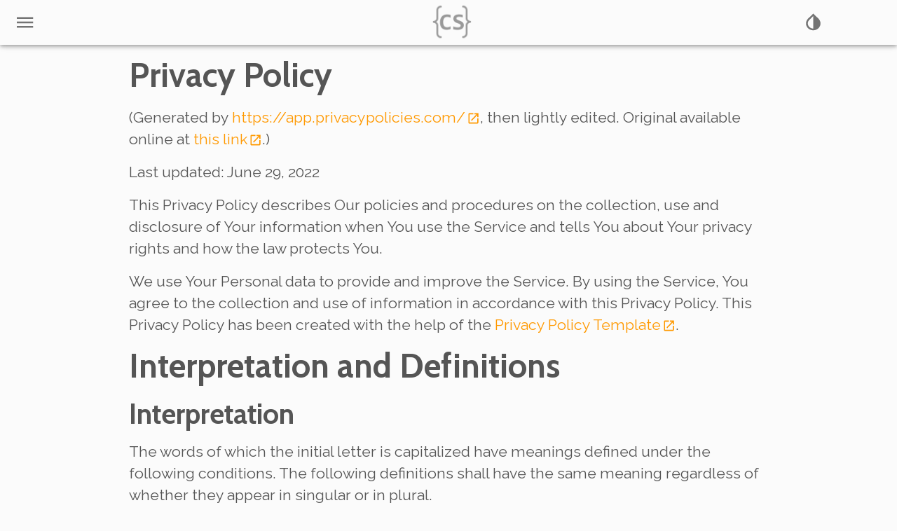

--- FILE ---
content_type: text/html; charset=utf-8
request_url: https://www.learncs.online/privacy
body_size: 15037
content:
<!DOCTYPE html><html lang="en"><head><meta charSet="utf-8" data-next-head=""/><meta charSet="utf-8"/><meta name="viewport" content="width=device-width, initial-scale=1, shrink-to-fit=no" data-next-head=""/><title data-next-head="">Learn CS Online: Privacy Policy</title><meta property="og:title" content="Learn CS Online: Privacy Policy" data-next-head=""/><meta property="og:type" content="website" data-next-head=""/><meta property="og:image" content="https://learncs.online/images/logo-120x120.png" data-next-head=""/><meta property="og:url" content="https://learncs.online/privacy" data-next-head=""/><meta property="og:description" content="learncs.online is committed to keeping your data secure.
" data-next-head=""/><meta name="emotion-insertion-point" content=""/><meta http-equiv="x-ua-compatible" content="ie=edge"/><link rel="apple-touch-icon" sizes="180x180" href="/apple-touch-icon.png"/><link rel="icon" type="image/png" sizes="32x32" href="/favicon-32x32.png"/><link rel="icon" type="image/png" sizes="16x16" href="/favicon-16x16.png"/><link rel="manifest" href="/site.webmanifest"/><link rel="mask-icon" href="/safari-pinned-tab.svg" color="#5bbad5"/><meta name="msapplication-TileColor" content="#da532c"/><link rel="shortcut icon" href="/favicon.ico"/><meta name="theme-color" content="#13294b"/><link rel="preload" href="/_next/static/media/c825fd02acae0153-s.p.1692d83b.woff2" as="font" type="font/woff2" crossorigin="anonymous" data-next-font="size-adjust"/><link rel="preload" href="/_next/static/media/c6cbd2fc23005612-s.p.505cf2f5.woff2" as="font" type="font/woff2" crossorigin="anonymous" data-next-font="size-adjust"/><link rel="preload" href="/_next/static/media/c9e42e3eae6237c2-s.p.24d96596.woff2" as="font" type="font/woff2" crossorigin="anonymous" data-next-font="size-adjust"/><link rel="preload" href="/_next/static/chunks/7f206aad188f2474.css" as="style"/><link rel="preload" href="/_next/static/chunks/6d953389828f6c24.css" as="style"/><link rel="preload" href="/_next/static/chunks/af8e84476a7cbeca.css" as="style"/><link rel="stylesheet" href="/_next/static/chunks/7f206aad188f2474.css" data-n-g=""/><link rel="stylesheet" href="/_next/static/chunks/6d953389828f6c24.css" data-n-g=""/><link rel="stylesheet" href="/_next/static/chunks/af8e84476a7cbeca.css" data-n-g=""/><noscript data-n-css=""></noscript><script defer="" noModule="" src="/_next/static/chunks/a6dad97d9634a72d.js"></script><script src="/_next/static/chunks/c89037db4d1f29f0.js" defer=""></script><script src="/_next/static/chunks/5a0d874f52f0bd21.js" defer=""></script><script src="/_next/static/chunks/556662d0628a2a0c.js" defer=""></script><script src="/_next/static/chunks/ad5897b67e6e05ee.js" defer=""></script><script src="/_next/static/chunks/f49a4dee368d7f9c.js" defer=""></script><script src="/_next/static/chunks/dfe69a321bc2e1cc.js" defer=""></script><script src="/_next/static/chunks/d039ae6cb27f89b5.js" defer=""></script><script src="/_next/static/chunks/c748964abaf5c8a4.js" defer=""></script><script src="/_next/static/chunks/6753a5c20855569f.js" defer=""></script><script src="/_next/static/chunks/48f6c536f95a5c2e.js" defer=""></script><script src="/_next/static/chunks/fc4c54003edf5795.js" defer=""></script><script src="/_next/static/chunks/1a631231de505027.js" defer=""></script><script src="/_next/static/chunks/79f50c7c85a7d3e6.js" defer=""></script><script src="/_next/static/chunks/turbopack-43fa27a53344389a.js" defer=""></script><script src="/_next/static/chunks/b6f778b46d351787.js" defer=""></script><script src="/_next/static/chunks/236d36a67f83c7c1.js" defer=""></script><script src="/_next/static/chunks/43742a104500f61c.js" defer=""></script><script src="/_next/static/chunks/8ad402ee0d38ef23.js" defer=""></script><script src="/_next/static/chunks/caced4d02c965ced.js" defer=""></script><script src="/_next/static/chunks/b866fde099744c80.js" defer=""></script><script src="/_next/static/chunks/c98a921a9ec1b161.js" defer=""></script><script src="/_next/static/chunks/e1810b33dbc633ae.js" defer=""></script><script src="/_next/static/chunks/fc2f2ae01aea198a.js" defer=""></script><script src="/_next/static/chunks/turbopack-c0d4a75b0d99aea3.js" defer=""></script><script src="/_next/static/fpix-ABIon94kZ4B9MBOO/_ssgManifest.js" defer=""></script><script src="/_next/static/fpix-ABIon94kZ4B9MBOO/_buildManifest.js" defer=""></script></head><body><script>(function() {
try {
  let colorScheme = '';
  const mode = localStorage.getItem('mui-mode') || 'system';
  const dark = localStorage.getItem('mui-color-scheme-dark') || 'dark';
  const light = localStorage.getItem('mui-color-scheme-light') || 'light';
  if (mode === 'system') {
    // handle system mode
    const mql = window.matchMedia('(prefers-color-scheme: dark)');
    if (mql.matches) {
      colorScheme = dark
    } else {
      colorScheme = light
    }
  }
  if (mode === 'light') {
    colorScheme = light;
  }
  if (mode === 'dark') {
    colorScheme = dark;
  }
  if (colorScheme) {
    document.documentElement.classList.remove('%s'.replace('%s', light), '%s'.replace('%s', dark));
      document.documentElement.classList.add('%s'.replace('%s', colorScheme));
  }
} catch(e){}})();</script><div id="__next"><style data-emotion="css-global 1r7qzsd">html{-webkit-font-smoothing:antialiased;-moz-osx-font-smoothing:grayscale;box-sizing:border-box;-webkit-text-size-adjust:100%;}*,*::before,*::after{box-sizing:inherit;}strong,b{font-weight:700;}body{margin:0;color:var(--mui-palette-text-primary);font-family:'Raleway','Raleway Fallback',sans-serif;font-weight:400;font-size:1.1428571428571428rem;line-height:1.5;background-color:var(--mui-palette-background-default);}@media (min-width:600px){body{font-size:1.1667rem;}}@media (min-width:960px){body{font-size:1.3333rem;}}@media (min-width:1280px){body{font-size:1.3333rem;}}@media print{body{background-color:var(--mui-palette-common-white);}}body::backdrop{background-color:var(--mui-palette-background-default);}html{-webkit-font-smoothing:auto;}code{font-family:'Source Code Pro','Source Code Pro Fallback',monospace;}kbd{font-family:'Source Code Pro','Source Code Pro Fallback',monospace;}.ace_editor{font-family:'Source Code Pro','Source Code Pro Fallback',monospace;}</style><style data-emotion="css 1vs21sj">.css-1vs21sj{display:-webkit-box;display:-webkit-flex;display:-ms-flexbox;display:flex;-webkit-flex-direction:column;-ms-flex-direction:column;flex-direction:column;width:100%;box-sizing:border-box;-webkit-flex-shrink:0;-ms-flex-negative:0;flex-shrink:0;position:fixed;z-index:var(--mui-zIndex-appBar);top:0;left:auto;right:0;--AppBar-background:var(--mui-palette-primary-main);--AppBar-color:var(--mui-palette-primary-contrastText);background-color:var(--AppBar-background);color:var(--AppBar-color);color:#555555;background:#FBFBFB;}@media print{.css-1vs21sj{position:absolute;}}*:where(.dark) .css-1vs21sj{background-color:var(--mui-palette-AppBar-darkBg, var(--AppBar-background));color:var(--mui-palette-AppBar-darkColor, var(--AppBar-color));}html.dark .css-1vs21sj{color:#BBBBBB;background:#303030;}</style><style data-emotion="css 1g8cz1k">.css-1g8cz1k{background-color:var(--mui-palette-background-paper);color:var(--mui-palette-text-primary);-webkit-transition:box-shadow 300ms cubic-bezier(0.4, 0, 0.2, 1) 0ms;transition:box-shadow 300ms cubic-bezier(0.4, 0, 0.2, 1) 0ms;box-shadow:var(--Paper-shadow);background-image:var(--Paper-overlay);display:-webkit-box;display:-webkit-flex;display:-ms-flexbox;display:flex;-webkit-flex-direction:column;-ms-flex-direction:column;flex-direction:column;width:100%;box-sizing:border-box;-webkit-flex-shrink:0;-ms-flex-negative:0;flex-shrink:0;position:fixed;z-index:var(--mui-zIndex-appBar);top:0;left:auto;right:0;--AppBar-background:var(--mui-palette-primary-main);--AppBar-color:var(--mui-palette-primary-contrastText);background-color:var(--AppBar-background);color:var(--AppBar-color);color:#555555;background:#FBFBFB;}@media print{.css-1g8cz1k{position:absolute;}}*:where(.dark) .css-1g8cz1k{background-color:var(--mui-palette-AppBar-darkBg, var(--AppBar-background));color:var(--mui-palette-AppBar-darkColor, var(--AppBar-color));}html.dark .css-1g8cz1k{color:#BBBBBB;background:#303030;}</style><header class="MuiPaper-root MuiPaper-elevation MuiPaper-elevation4 MuiAppBar-root MuiAppBar-colorPrimary MuiAppBar-positionFixed mui-fixed css-1g8cz1k" style="--Paper-shadow:var(--mui-shadows-4);--Paper-overlay:var(--mui-overlays-4)"><style data-emotion="css 7h4lni">.css-7h4lni{width:100%;margin-left:auto;box-sizing:border-box;margin-right:auto;padding-left:calc(2 * var(--mui-spacing, 8px));padding-right:calc(2 * var(--mui-spacing, 8px));height:64px;display:-webkit-box;display:-webkit-flex;display:-ms-flexbox;display:flex;-webkit-align-items:center;-webkit-box-align:center;-ms-flex-align:center;align-items:center;}@media (min-width:600px){.css-7h4lni{padding-left:calc(3 * var(--mui-spacing, 8px));padding-right:calc(3 * var(--mui-spacing, 8px));}}@media (min-width:960px){.css-7h4lni{max-width:960px;}}</style><div class="MuiContainer-root MuiContainer-maxWidthMd css-7h4lni"><style data-emotion="css 1q37kon">.css-1q37kon{position:absolute;left:0;padding-left:var(--mui-spacing, 8px);}</style><div class="MuiBox-root css-1q37kon"><style data-emotion="css lq3di4">.css-lq3di4{text-align:center;-webkit-flex:0 0 auto;-ms-flex:0 0 auto;flex:0 0 auto;font-size:1.9285714285714288rem;padding:8px;border-radius:50%;color:var(--mui-palette-action-active);-webkit-transition:background-color 150ms cubic-bezier(0.4, 0, 0.2, 1) 0ms;transition:background-color 150ms cubic-bezier(0.4, 0, 0.2, 1) 0ms;--IconButton-hoverBg:rgba(var(--mui-palette-action-activeChannel) / calc(var(--mui-palette-action-hoverOpacity)));padding:12px;font-size:2.25rem;}.css-lq3di4:hover{background-color:var(--IconButton-hoverBg);}@media (hover: none){.css-lq3di4:hover{background-color:transparent;}}.css-lq3di4.Mui-disabled{background-color:transparent;color:var(--mui-palette-action-disabled);}.css-lq3di4.MuiIconButton-loading{color:transparent;}</style><style data-emotion="css 17s8cz2">.css-17s8cz2{display:-webkit-inline-box;display:-webkit-inline-flex;display:-ms-inline-flexbox;display:inline-flex;-webkit-align-items:center;-webkit-box-align:center;-ms-flex-align:center;align-items:center;-webkit-box-pack:center;-ms-flex-pack:center;-webkit-justify-content:center;justify-content:center;position:relative;box-sizing:border-box;-webkit-tap-highlight-color:transparent;background-color:transparent;outline:0;border:0;margin:0;border-radius:0;padding:0;cursor:pointer;-webkit-user-select:none;-moz-user-select:none;-ms-user-select:none;user-select:none;vertical-align:middle;-moz-appearance:none;-webkit-appearance:none;-webkit-text-decoration:none;text-decoration:none;color:inherit;text-align:center;-webkit-flex:0 0 auto;-ms-flex:0 0 auto;flex:0 0 auto;font-size:1.9285714285714288rem;padding:8px;border-radius:50%;color:var(--mui-palette-action-active);-webkit-transition:background-color 150ms cubic-bezier(0.4, 0, 0.2, 1) 0ms;transition:background-color 150ms cubic-bezier(0.4, 0, 0.2, 1) 0ms;--IconButton-hoverBg:rgba(var(--mui-palette-action-activeChannel) / calc(var(--mui-palette-action-hoverOpacity)));padding:12px;font-size:2.25rem;}.css-17s8cz2::-moz-focus-inner{border-style:none;}.css-17s8cz2.Mui-disabled{pointer-events:none;cursor:default;}@media print{.css-17s8cz2{-webkit-print-color-adjust:exact;color-adjust:exact;}}.css-17s8cz2:hover{background-color:var(--IconButton-hoverBg);}@media (hover: none){.css-17s8cz2:hover{background-color:transparent;}}.css-17s8cz2.Mui-disabled{background-color:transparent;color:var(--mui-palette-action-disabled);}.css-17s8cz2.MuiIconButton-loading{color:transparent;}</style><button class="MuiButtonBase-root MuiIconButton-root MuiIconButton-sizeLarge css-17s8cz2" tabindex="0" type="button"><style data-emotion="css 136jwh9">.css-136jwh9{-webkit-user-select:none;-moz-user-select:none;-ms-user-select:none;user-select:none;width:1em;height:1em;display:inline-block;-webkit-flex-shrink:0;-ms-flex-negative:0;flex-shrink:0;-webkit-transition:fill 300ms cubic-bezier(0.4, 0, 0.2, 1) 0ms;transition:fill 300ms cubic-bezier(0.4, 0, 0.2, 1) 0ms;fill:currentColor;font-size:1.9285714285714288rem;}</style><svg class="MuiSvgIcon-root MuiSvgIcon-fontSizeMedium css-136jwh9" focusable="false" aria-hidden="true" viewBox="0 0 24 24"><path d="M3 18h18v-2H3zm0-5h18v-2H3zm0-7v2h18V6z"></path></svg></button></div><style data-emotion="css 10bll98">.css-10bll98{text-align:center;-webkit-flex:1;-ms-flex:1;flex:1;-webkit-align-items:middle;-webkit-box-align:middle;-ms-flex-align:middle;align-items:middle;}</style><div class="MuiBox-root css-10bll98"><style data-emotion="css wtvmpg">.css-wtvmpg{margin:0;font-family:'Raleway','Raleway Fallback',sans-serif;font-weight:500;font-size:1.0625rem;line-height:1.57;color:dimgrey;visibility:hidden;}@media (min-width:600px){.css-wtvmpg{font-size:1.1146rem;}}@media (min-width:960px){.css-wtvmpg{font-size:1.1146rem;}}@media (min-width:1280px){.css-wtvmpg{font-size:1.1146rem;}}html.dark .css-wtvmpg{color:silver;}</style><span class="MuiTypography-root MuiTypography-subtitle2 css-wtvmpg">Kotlin</span><a href="/"><img alt="learncs.online Logo" loading="lazy" width="56" height="56" decoding="async" data-nimg="1" style="color:transparent;margin-top:6px" srcSet="/_next/image?url=%2Fimages%2Flogo-240x240.png&amp;w=64&amp;q=75 1x, /_next/image?url=%2Fimages%2Flogo-240x240.png&amp;w=128&amp;q=75 2x" src="/_next/image?url=%2Fimages%2Flogo-240x240.png&amp;w=128&amp;q=75"/></a><span class="MuiTypography-root MuiTypography-subtitle2 css-wtvmpg">Java</span></div><style data-emotion="css 17jh7gq">.css-17jh7gq{position:absolute;right:0;padding-right:calc(2 * var(--mui-spacing, 8px));}</style><div class="MuiBox-root css-17jh7gq"><style data-emotion="css 1vycf68">.css-1vycf68{text-align:center;-webkit-flex:0 0 auto;-ms-flex:0 0 auto;flex:0 0 auto;font-size:1.9285714285714288rem;padding:8px;border-radius:50%;color:var(--mui-palette-action-active);-webkit-transition:background-color 150ms cubic-bezier(0.4, 0, 0.2, 1) 0ms;transition:background-color 150ms cubic-bezier(0.4, 0, 0.2, 1) 0ms;--IconButton-hoverBg:rgba(var(--mui-palette-action-activeChannel) / calc(var(--mui-palette-action-hoverOpacity)));}.css-1vycf68:hover{background-color:var(--IconButton-hoverBg);}@media (hover: none){.css-1vycf68:hover{background-color:transparent;}}.css-1vycf68.Mui-disabled{background-color:transparent;color:var(--mui-palette-action-disabled);}.css-1vycf68.MuiIconButton-loading{color:transparent;}</style><style data-emotion="css 12uyj7s">.css-12uyj7s{display:-webkit-inline-box;display:-webkit-inline-flex;display:-ms-inline-flexbox;display:inline-flex;-webkit-align-items:center;-webkit-box-align:center;-ms-flex-align:center;align-items:center;-webkit-box-pack:center;-ms-flex-pack:center;-webkit-justify-content:center;justify-content:center;position:relative;box-sizing:border-box;-webkit-tap-highlight-color:transparent;background-color:transparent;outline:0;border:0;margin:0;border-radius:0;padding:0;cursor:pointer;-webkit-user-select:none;-moz-user-select:none;-ms-user-select:none;user-select:none;vertical-align:middle;-moz-appearance:none;-webkit-appearance:none;-webkit-text-decoration:none;text-decoration:none;color:inherit;text-align:center;-webkit-flex:0 0 auto;-ms-flex:0 0 auto;flex:0 0 auto;font-size:1.9285714285714288rem;padding:8px;border-radius:50%;color:var(--mui-palette-action-active);-webkit-transition:background-color 150ms cubic-bezier(0.4, 0, 0.2, 1) 0ms;transition:background-color 150ms cubic-bezier(0.4, 0, 0.2, 1) 0ms;--IconButton-hoverBg:rgba(var(--mui-palette-action-activeChannel) / calc(var(--mui-palette-action-hoverOpacity)));}.css-12uyj7s::-moz-focus-inner{border-style:none;}.css-12uyj7s.Mui-disabled{pointer-events:none;cursor:default;}@media print{.css-12uyj7s{-webkit-print-color-adjust:exact;color-adjust:exact;}}.css-12uyj7s:hover{background-color:var(--IconButton-hoverBg);}@media (hover: none){.css-12uyj7s:hover{background-color:transparent;}}.css-12uyj7s.Mui-disabled{background-color:transparent;color:var(--mui-palette-action-disabled);}.css-12uyj7s.MuiIconButton-loading{color:transparent;}</style><button class="MuiButtonBase-root MuiIconButton-root MuiIconButton-sizeMedium css-12uyj7s" tabindex="0" type="button"><svg class="MuiSvgIcon-root MuiSvgIcon-fontSizeMedium css-136jwh9" focusable="false" aria-hidden="true" viewBox="0 0 24 24"><path d="M12 4.81V19c-3.31 0-6-2.63-6-5.87 0-1.56.62-3.03 1.75-4.14zM6.35 7.56C4.9 8.99 4 10.96 4 13.13 4 17.48 7.58 21 12 21s8-3.52 8-7.87c0-2.17-.9-4.14-2.35-5.57L12 2z"></path></svg></button><style data-emotion="css 1gdfrcw">.css-1gdfrcw{display:inline-block;position:relative;width:5rem;}</style><div class="MuiBox-root css-1gdfrcw"></div></div></div><style data-emotion="css k008qs">.css-k008qs{display:-webkit-box;display:-webkit-flex;display:-ms-flexbox;display:flex;}</style><div class="MuiBox-root css-k008qs"><nav class="MuiBox-root css-0" aria-label="site menu"><style data-emotion="css ht3ijn">.css-ht3ijn{z-index:var(--mui-zIndex-drawer);}.css-ht3ijn paper{width:240px;}</style></nav></div></header><style data-emotion="css 57guku">.css-57guku{width:100%;margin-left:auto;box-sizing:border-box;margin-right:auto;padding-left:calc(2 * var(--mui-spacing, 8px));padding-right:calc(2 * var(--mui-spacing, 8px));padding-top:80px;}@media (min-width:600px){.css-57guku{padding-left:calc(3 * var(--mui-spacing, 8px));padding-right:calc(3 * var(--mui-spacing, 8px));}}@media (min-width:960px){.css-57guku{max-width:960px;}}</style><div class="MuiContainer-root MuiContainer-maxWidthMd css-57guku"><style data-emotion="css 1wl3oe7">.css-1wl3oe7{position:fixed;overflow-x:hidden;overflow-y:hidden;top:80px;width:calc((100vw - 960px) / 2);max-height:calc(100vh - 80px);padding-top:calc(4 * var(--mui-spacing, 8px));right:0;visibility:hidden;}.css-1wl3oe7:hover{overflow-y:auto;}</style><div class="MuiBox-root css-1wl3oe7"><style data-emotion="css 8arexc">.css-8arexc{list-style:none;margin:0;padding:0;position:relative;padding-top:8px;padding-bottom:8px;}.css-8arexc:hover{cursor:pointer;}</style><ul class="MuiList-root MuiList-padding MuiList-dense css-8arexc"></ul></div><style data-emotion="css ip53uu">.css-ip53uu{margin:0;font-family:'Cabin','Cabin Fallback',serif;font-weight:700;font-size:2rem;line-height:1.167;margin-bottom:0.35em;}@media (min-width:600px){.css-ip53uu{font-size:2.5707rem;}}@media (min-width:960px){.css-ip53uu{font-size:2.7849rem;}}@media (min-width:1280px){.css-ip53uu{font-size:2.9991rem;}}</style><h1 class="MuiTypography-root MuiTypography-h1 MuiTypography-gutterBottom css-ip53uu">Privacy Policy</h1><div></div>
<style data-emotion="css 3kfef0">.css-3kfef0{margin:0;font-family:'Raleway','Raleway Fallback',sans-serif;font-weight:400;font-size:1.1428571428571428rem;line-height:1.5;margin-bottom:16px;}@media (min-width:600px){.css-3kfef0{font-size:1.1667rem;}}@media (min-width:960px){.css-3kfef0{font-size:1.3333rem;}}@media (min-width:1280px){.css-3kfef0{font-size:1.3333rem;}}</style><p class="MuiTypography-root MuiTypography-body1 css-3kfef0">(Generated by <style data-emotion="css 1gf5gwu">.css-1gf5gwu{-webkit-text-decoration:none;text-decoration:none;color:#ff9900;}.css-1gf5gwu:hover{-webkit-text-decoration:underline;text-decoration:underline;}html.dark .css-1gf5gwu{color:#92a8ca;}</style><style data-emotion="css 148w0e2">.css-148w0e2{margin:0;font:inherit;line-height:inherit;letter-spacing:inherit;color:var(--mui-palette-primary-main);-webkit-text-decoration:none;text-decoration:none;color:#ff9900;}.css-148w0e2:hover{-webkit-text-decoration:underline;text-decoration:underline;}html.dark .css-148w0e2{color:#92a8ca;}</style><a class="MuiTypography-root MuiTypography-inherit MuiLink-root MuiLink-underlineHover css-148w0e2" target="_blank" rel="noopener" href="https://app.privacypolicies.com/">https://app.privacypolicies.com/<style data-emotion="css a0rh5p">.css-a0rh5p{-webkit-user-select:none;-moz-user-select:none;-ms-user-select:none;user-select:none;width:1em;height:1em;display:inline-block;-webkit-flex-shrink:0;-ms-flex-negative:0;flex-shrink:0;-webkit-transition:fill 300ms cubic-bezier(0.4, 0, 0.2, 1) 0ms;transition:fill 300ms cubic-bezier(0.4, 0, 0.2, 1) 0ms;fill:currentColor;font-size:1.9285714285714288rem;font-size:0.9em;margin-left:0.1em;margin-bottom:-0.2em;}</style><svg class="MuiSvgIcon-root MuiSvgIcon-fontSizeMedium css-a0rh5p" focusable="false" aria-hidden="true" viewBox="0 0 24 24"><path d="M19 19H5V5h7V3H5c-1.11 0-2 .9-2 2v14c0 1.1.89 2 2 2h14c1.1 0 2-.9 2-2v-7h-2zM14 3v2h3.59l-9.83 9.83 1.41 1.41L19 6.41V10h2V3z"></path></svg></a>, then lightly edited. Original available online at <a class="MuiTypography-root MuiTypography-inherit MuiLink-root MuiLink-underlineHover css-148w0e2" target="_blank" rel="noopener" href="https://www.privacypolicies.com/live/473ad6aa-46ff-472c-aed6-fc5da30cdc8a">this link<svg class="MuiSvgIcon-root MuiSvgIcon-fontSizeMedium css-a0rh5p" focusable="false" aria-hidden="true" viewBox="0 0 24 24"><path d="M19 19H5V5h7V3H5c-1.11 0-2 .9-2 2v14c0 1.1.89 2 2 2h14c1.1 0 2-.9 2-2v-7h-2zM14 3v2h3.59l-9.83 9.83 1.41 1.41L19 6.41V10h2V3z"></path></svg></a>.)</p>
<p class="MuiTypography-root MuiTypography-body1 css-3kfef0">Last updated: June 29, 2022</p>
<p class="MuiTypography-root MuiTypography-body1 css-3kfef0">This Privacy Policy describes Our policies and procedures on the collection, use and disclosure of Your information when You use the Service and tells You about Your privacy rights and how the law protects You.</p>
<p class="MuiTypography-root MuiTypography-body1 css-3kfef0">We use Your Personal data to provide and improve the Service. By using the Service, You agree to the collection and use of information in accordance with this Privacy Policy. This Privacy Policy has been created with the help of the <a class="MuiTypography-root MuiTypography-inherit MuiLink-root MuiLink-underlineHover css-148w0e2" target="_blank" rel="noopener" href="https://www.privacypolicies.com/blog/privacy-policy-template/">Privacy Policy Template<svg class="MuiSvgIcon-root MuiSvgIcon-fontSizeMedium css-a0rh5p" focusable="false" aria-hidden="true" viewBox="0 0 24 24"><path d="M19 19H5V5h7V3H5c-1.11 0-2 .9-2 2v14c0 1.1.89 2 2 2h14c1.1 0 2-.9 2-2v-7h-2zM14 3v2h3.59l-9.83 9.83 1.41 1.41L19 6.41V10h2V3z"></path></svg></a>.</p>
<h1 class="MuiTypography-root MuiTypography-h1 MuiTypography-gutterBottom css-ip53uu" data-et="true" data-et-id="interpretation-and-definitions" data-et-content="Interpretation and Definitions"><div class="anchorTarget" id="interpretation-and-definitions"></div><a href="#" class="MuiTypography-root MuiTypography-inherit MuiLink-root MuiLink-underlineHover anchor screenonly css-148w0e2">Interpretation and Definitions</a><div class="printonly">Interpretation and Definitions</div></h1>
<style data-emotion="css 1rp5tnk">.css-1rp5tnk{margin:0;font-family:'Cabin','Cabin Fallback',serif;font-weight:700;font-size:1.75rem;line-height:1.2;margin-bottom:0.35em;}@media (min-width:600px){.css-1rp5tnk{font-size:2.0833rem;}}@media (min-width:960px){.css-1rp5tnk{font-size:2.2917rem;}}@media (min-width:1280px){.css-1rp5tnk{font-size:2.5rem;}}</style><h2 class="MuiTypography-root MuiTypography-h2 MuiTypography-gutterBottom css-1rp5tnk" data-et="true" data-et-id="interpretation" data-et-content="Interpretation"><div class="anchorTarget" id="interpretation"></div><a href="#" class="MuiTypography-root MuiTypography-inherit MuiLink-root MuiLink-underlineHover anchor screenonly css-148w0e2">Interpretation</a><div class="printonly">Interpretation</div></h2>
<p class="MuiTypography-root MuiTypography-body1 css-3kfef0">The words of which the initial letter is capitalized have meanings defined under the following conditions. The following definitions shall have the same meaning regardless of whether they appear in singular or in plural.</p>
<h2 class="MuiTypography-root MuiTypography-h2 MuiTypography-gutterBottom css-1rp5tnk" data-et="true" data-et-id="definitions" data-et-content="Definitions"><div class="anchorTarget" id="definitions"></div><a href="#" class="MuiTypography-root MuiTypography-inherit MuiLink-root MuiLink-underlineHover anchor screenonly css-148w0e2">Definitions</a><div class="printonly">Definitions</div></h2>
<p class="MuiTypography-root MuiTypography-body1 css-3kfef0">For the purposes of this Privacy Policy:</p>
<ul class="MuiTypography-root MuiTypography-body1 css-3kfef0">
<li>
<p class="MuiTypography-root MuiTypography-body1 css-3kfef0"><strong>Account</strong> means a unique account created for You to access our Service or parts of our Service.</p>
</li>
<li>
<p class="MuiTypography-root MuiTypography-body1 css-3kfef0"><strong>Company</strong> (referred to as either “the Company”, “We”, “Us” or “Our” in this Agreement) refers to learncs.online.</p>
</li>
<li>
<p class="MuiTypography-root MuiTypography-body1 css-3kfef0"><strong>Cookies</strong> are small files that are placed on Your computer, mobile device or any other device by a website, containing the details of Your browsing history on that website among its many uses.</p>
</li>
<li>
<p class="MuiTypography-root MuiTypography-body1 css-3kfef0"><strong>Country</strong> refers to: Illinois, United States</p>
</li>
<li>
<p class="MuiTypography-root MuiTypography-body1 css-3kfef0"><strong>Device</strong> means any device that can access the Service such as a computer, a cellphone or a digital tablet.</p>
</li>
<li>
<p class="MuiTypography-root MuiTypography-body1 css-3kfef0"><strong>Personal Data</strong> is any information that relates to an identified or identifiable individual.</p>
</li>
<li>
<p class="MuiTypography-root MuiTypography-body1 css-3kfef0"><strong>Service</strong> refers to the Website.</p>
</li>
<li>
<p class="MuiTypography-root MuiTypography-body1 css-3kfef0"><strong>Service Provider</strong> means any natural or legal person who processes the data on behalf of the Company. It refers to third-party companies or individuals employed by the Company to facilitate the Service, to provide the Service on behalf of the Company, to perform services related to the Service or to assist the Company in analyzing how the Service is used.</p>
</li>
<li>
<p class="MuiTypography-root MuiTypography-body1 css-3kfef0"><strong>Usage Data</strong> refers to data collected automatically, either generated by the use of the Service or from the Service infrastructure itself (for example, the duration of a page visit).</p>
</li>
<li>
<p class="MuiTypography-root MuiTypography-body1 css-3kfef0"><strong>Website</strong> refers to learncs.online, accessible from <a class="MuiTypography-root MuiTypography-inherit MuiLink-root MuiLink-underlineHover css-148w0e2" target="_blank" rel="noopener" href="https://www.learncs.online">https://www.learncs.online<svg class="MuiSvgIcon-root MuiSvgIcon-fontSizeMedium css-a0rh5p" focusable="false" aria-hidden="true" viewBox="0 0 24 24"><path d="M19 19H5V5h7V3H5c-1.11 0-2 .9-2 2v14c0 1.1.89 2 2 2h14c1.1 0 2-.9 2-2v-7h-2zM14 3v2h3.59l-9.83 9.83 1.41 1.41L19 6.41V10h2V3z"></path></svg></a></p>
</li>
<li>
<p class="MuiTypography-root MuiTypography-body1 css-3kfef0"><strong>You</strong> means the individual accessing or using the Service, or the company, or other legal entity on behalf of which such individual is accessing or using the Service, as applicable.</p>
</li>
</ul>
<h1 class="MuiTypography-root MuiTypography-h1 MuiTypography-gutterBottom css-ip53uu" data-et="true" data-et-id="collecting-and-using-your-personal-data" data-et-content="Collecting and Using Your Personal Data"><div class="anchorTarget" id="collecting-and-using-your-personal-data"></div><a href="#" class="MuiTypography-root MuiTypography-inherit MuiLink-root MuiLink-underlineHover anchor screenonly css-148w0e2">Collecting and Using Your Personal Data</a><div class="printonly">Collecting and Using Your Personal Data</div></h1>
<h2 class="MuiTypography-root MuiTypography-h2 MuiTypography-gutterBottom css-1rp5tnk" data-et="true" data-et-id="types-of-data-collected" data-et-content="Types of Data Collected"><div class="anchorTarget" id="types-of-data-collected"></div><a href="#" class="MuiTypography-root MuiTypography-inherit MuiLink-root MuiLink-underlineHover anchor screenonly css-148w0e2">Types of Data Collected</a><div class="printonly">Types of Data Collected</div></h2>
<style data-emotion="css 5rd6jf">.css-5rd6jf{margin:0;font-family:'Cabin','Cabin Fallback',serif;font-weight:700;font-size:1.5rem;line-height:1.167;margin-bottom:0.35em;}@media (min-width:600px){.css-5rd6jf{font-size:1.7138rem;}}@media (min-width:960px){.css-5rd6jf{font-size:1.928rem;}}@media (min-width:1280px){.css-5rd6jf{font-size:1.928rem;}}</style><h3 class="MuiTypography-root MuiTypography-h3 MuiTypography-gutterBottom css-5rd6jf" data-et="true" data-et-id="personal-data" data-et-content="Personal Data"><div class="anchorTarget" id="personal-data"></div><a href="#" class="MuiTypography-root MuiTypography-inherit MuiLink-root MuiLink-underlineHover anchor screenonly css-148w0e2">Personal Data</a><div class="printonly">Personal Data</div></h3>
<p class="MuiTypography-root MuiTypography-body1 css-3kfef0">While using Our Service, We may ask You to provide Us with certain personally identifiable information that can be used to contact or identify You. Personally identifiable information may include, but is not limited to:</p>
<ul class="MuiTypography-root MuiTypography-body1 css-3kfef0">
<li>
<p class="MuiTypography-root MuiTypography-body1 css-3kfef0">Email address</p>
</li>
<li>
<p class="MuiTypography-root MuiTypography-body1 css-3kfef0">First name and last name</p>
</li>
<li>
<p class="MuiTypography-root MuiTypography-body1 css-3kfef0">Usage Data</p>
</li>
</ul>
<h3 class="MuiTypography-root MuiTypography-h3 MuiTypography-gutterBottom css-5rd6jf" data-et="true" data-et-id="usage-data" data-et-content="Usage Data"><div class="anchorTarget" id="usage-data"></div><a href="#" class="MuiTypography-root MuiTypography-inherit MuiLink-root MuiLink-underlineHover anchor screenonly css-148w0e2">Usage Data</a><div class="printonly">Usage Data</div></h3>
<p class="MuiTypography-root MuiTypography-body1 css-3kfef0">Usage Data is collected automatically when using the Service.</p>
<p class="MuiTypography-root MuiTypography-body1 css-3kfef0">Usage Data may include information such as Your Device’s Internet Protocol address (e.g. IP address), browser type, browser version, the pages of our Service that You visit, the time and date of Your visit, the time spent on those pages, unique device identifiers and other diagnostic data.</p>
<p class="MuiTypography-root MuiTypography-body1 css-3kfef0">When You access the Service by or through a mobile device, We may collect certain information automatically, including, but not limited to, the type of mobile device You use, Your mobile device unique ID, the IP address of Your mobile device, Your mobile operating system, the type of mobile Internet browser You use, unique device identifiers and other diagnostic data.</p>
<p class="MuiTypography-root MuiTypography-body1 css-3kfef0">We may also collect information that Your browser sends whenever You visit our Service or when You access the Service by or through a mobile device.</p>
<h3 class="MuiTypography-root MuiTypography-h3 MuiTypography-gutterBottom css-5rd6jf" data-et="true" data-et-id="tracking-technologies-and-cookies" data-et-content="Tracking Technologies and Cookies"><div class="anchorTarget" id="tracking-technologies-and-cookies"></div><a href="#" class="MuiTypography-root MuiTypography-inherit MuiLink-root MuiLink-underlineHover anchor screenonly css-148w0e2">Tracking Technologies and Cookies</a><div class="printonly">Tracking Technologies and Cookies</div></h3>
<p class="MuiTypography-root MuiTypography-body1 css-3kfef0">We use Cookies and similar tracking technologies to track the activity on Our Service and store certain information. Tracking technologies used are beacons, tags, and scripts to collect and track information and to improve and analyze Our Service. The technologies We use may include:</p>
<ul class="MuiTypography-root MuiTypography-body1 css-3kfef0">
<li><strong>Cookies or Browser Cookies.</strong> A cookie is a small file placed on Your Device. You can instruct Your browser to refuse all Cookies or to indicate when a Cookie is being sent. However, if You do not accept Cookies, You may not be able to use some parts of our Service. Unless you have adjusted Your browser setting so that it will refuse Cookies, our Service may use Cookies.</li>
</ul>
<p class="MuiTypography-root MuiTypography-body1 css-3kfef0">Cookies can be “Persistent” or “Session” Cookies. Persistent Cookies remain on Your personal computer or mobile device when You go offline, while Session Cookies are deleted as soon as You close Your web browser. Learn more about cookies: <a class="MuiTypography-root MuiTypography-inherit MuiLink-root MuiLink-underlineHover css-148w0e2" target="_blank" rel="noopener" href="https://www.privacypolicies.com/blog/privacy-policy-template/#Use_Of_Cookies_Log_Files_And_Tracking">Cookies by PrivacyPolicies Generator<svg class="MuiSvgIcon-root MuiSvgIcon-fontSizeMedium css-a0rh5p" focusable="false" aria-hidden="true" viewBox="0 0 24 24"><path d="M19 19H5V5h7V3H5c-1.11 0-2 .9-2 2v14c0 1.1.89 2 2 2h14c1.1 0 2-.9 2-2v-7h-2zM14 3v2h3.59l-9.83 9.83 1.41 1.41L19 6.41V10h2V3z"></path></svg></a>.</p>
<p class="MuiTypography-root MuiTypography-body1 css-3kfef0">We use both Session and Persistent Cookies for the purposes set out below:</p>
<ul class="MuiTypography-root MuiTypography-body1 css-3kfef0">
<li>
<p class="MuiTypography-root MuiTypography-body1 css-3kfef0"><strong>Necessary / Essential Cookies</strong></p>
<p class="MuiTypography-root MuiTypography-body1 css-3kfef0">Type: Session Cookies</p>
<p class="MuiTypography-root MuiTypography-body1 css-3kfef0">Administered by: Us</p>
<p class="MuiTypography-root MuiTypography-body1 css-3kfef0">Purpose: These Cookies are essential to provide You with services available through the Website and to enable You to use some of its features. They help to authenticate users and prevent fraudulent use of user accounts. Without these Cookies, the services that You have asked for cannot be provided, and We only use these Cookies to provide You with those services.</p>
</li>
<li>
<p class="MuiTypography-root MuiTypography-body1 css-3kfef0"><strong>Cookies Policy / Notice Acceptance Cookies</strong></p>
<p class="MuiTypography-root MuiTypography-body1 css-3kfef0">Type: Persistent Cookies</p>
<p class="MuiTypography-root MuiTypography-body1 css-3kfef0">Administered by: Us</p>
<p class="MuiTypography-root MuiTypography-body1 css-3kfef0">Purpose: These Cookies identify if users have accepted the use of cookies on the Website.</p>
</li>
<li>
<p class="MuiTypography-root MuiTypography-body1 css-3kfef0"><strong>Functionality Cookies</strong></p>
<p class="MuiTypography-root MuiTypography-body1 css-3kfef0">Type: Persistent Cookies</p>
<p class="MuiTypography-root MuiTypography-body1 css-3kfef0">Administered by: Us</p>
<p class="MuiTypography-root MuiTypography-body1 css-3kfef0">Purpose: These Cookies allow us to remember choices You make when You use the Website, such as remembering your login details or language preference. The purpose of these Cookies is to provide You with a more personal experience and to avoid You having to re-enter your preferences every time You use the Website.</p>
</li>
</ul>
<p class="MuiTypography-root MuiTypography-body1 css-3kfef0">For more information about the cookies we use and your choices regarding cookies, please visit our Cookies Policy or the Cookies section of our Privacy Policy.</p>
<h2 class="MuiTypography-root MuiTypography-h2 MuiTypography-gutterBottom css-1rp5tnk" data-et="true" data-et-id="use-of-your-personal-data" data-et-content="Use of Your Personal Data"><div class="anchorTarget" id="use-of-your-personal-data"></div><a href="#" class="MuiTypography-root MuiTypography-inherit MuiLink-root MuiLink-underlineHover anchor screenonly css-148w0e2">Use of Your Personal Data</a><div class="printonly">Use of Your Personal Data</div></h2>
<p class="MuiTypography-root MuiTypography-body1 css-3kfef0">The Company may use Personal Data for the following purposes:</p>
<ul class="MuiTypography-root MuiTypography-body1 css-3kfef0">
<li>
<p class="MuiTypography-root MuiTypography-body1 css-3kfef0"><strong>To provide and maintain our Service</strong>, including to monitor the usage of our Service.</p>
</li>
<li>
<p class="MuiTypography-root MuiTypography-body1 css-3kfef0"><strong>To manage Your Account:</strong> to manage Your registration as a user of the Service. The Personal Data You provide can give You access to different functionalities of the Service that are available to You as a registered user.</p>
</li>
<li>
<p class="MuiTypography-root MuiTypography-body1 css-3kfef0"><strong>For the performance of a contract:</strong> the development, compliance and undertaking of the purchase contract for the products, items or services You have purchased or of any other contract with Us through the Service.</p>
</li>
<li>
<p class="MuiTypography-root MuiTypography-body1 css-3kfef0"><strong>To contact You:</strong> To contact You by email, telephone calls, SMS, or other equivalent forms of electronic communication, such as a mobile application’s push notifications regarding updates or informative communications related to the functionalities, products or contracted services, including the security updates, when necessary or reasonable for their implementation.</p>
</li>
<li>
<p class="MuiTypography-root MuiTypography-body1 css-3kfef0"><strong>To provide You</strong> with news, special offers and general information about other goods, services and events which we offer that are similar to those that you have already purchased or enquired about unless You have opted not to receive such information.</p>
</li>
<li>
<p class="MuiTypography-root MuiTypography-body1 css-3kfef0"><strong>To manage Your requests:</strong> To attend and manage Your requests to Us.</p>
</li>
<li>
<p class="MuiTypography-root MuiTypography-body1 css-3kfef0"><strong>For business transfers:</strong> We may use Your information to evaluate or conduct a merger, divestiture, restructuring, reorganization, dissolution, or other sale or transfer of some or all of Our assets, whether as a going concern or as part of bankruptcy, liquidation, or similar proceeding, in which Personal Data held by Us about our Service users is among the assets transferred.</p>
</li>
<li>
<p class="MuiTypography-root MuiTypography-body1 css-3kfef0"><strong>For other purposes</strong>: We may use Your information for other purposes, such as data analysis, identifying usage trends, determining the effectiveness of our promotional campaigns and to evaluate and improve our Service, products, services, marketing and your experience.</p>
</li>
</ul>
<p class="MuiTypography-root MuiTypography-body1 css-3kfef0">We may share Your personal information in the following situations:</p>
<ul class="MuiTypography-root MuiTypography-body1 css-3kfef0">
<li><strong>With Service Providers:</strong> We may share Your personal information with Service Providers to monitor and analyze the use of our Service, to contact You.</li>
<li><strong>For business transfers:</strong> We may share or transfer Your personal information in connection with, or during negotiations of, any merger, sale of Company assets, financing, or acquisition of all or a portion of Our business to another company.</li>
<li><strong>With Affiliates:</strong> We may share Your information with Our affiliates, in which case we will require those affiliates to honor this Privacy Policy. Affiliates include Our parent company and any other subsidiaries, joint venture partners or other companies that We control or that are under common control with Us.</li>
<li><strong>With business partners:</strong> We may share Your information with Our business partners to offer You certain products, services or promotions.</li>
<li><strong>With other users:</strong> when You share personal information or otherwise interact in the public areas with other users, such information may be viewed by all users and may be publicly distributed outside.</li>
<li><strong>With Your consent</strong>: We may disclose Your personal information for any other purpose with Your consent.</li>
</ul>
<h2 class="MuiTypography-root MuiTypography-h2 MuiTypography-gutterBottom css-1rp5tnk" data-et="true" data-et-id="retention-of-your-personal-data" data-et-content="Retention of Your Personal Data"><div class="anchorTarget" id="retention-of-your-personal-data"></div><a href="#" class="MuiTypography-root MuiTypography-inherit MuiLink-root MuiLink-underlineHover anchor screenonly css-148w0e2">Retention of Your Personal Data</a><div class="printonly">Retention of Your Personal Data</div></h2>
<p class="MuiTypography-root MuiTypography-body1 css-3kfef0">The Company will retain Your Personal Data only for as long as is necessary for the purposes set out in this Privacy Policy. We will retain and use Your Personal Data to the extent necessary to comply with our legal obligations (for example, if we are required to retain your data to comply with applicable laws), resolve disputes, and enforce our legal agreements and policies.</p>
<p class="MuiTypography-root MuiTypography-body1 css-3kfef0">The Company will also retain Usage Data for internal analysis purposes. Usage Data is generally retained for a shorter period of time, except when this data is used to strengthen the security or to improve the functionality of Our Service, or We are legally obligated to retain this data for longer time periods.</p>
<h2 class="MuiTypography-root MuiTypography-h2 MuiTypography-gutterBottom css-1rp5tnk" data-et="true" data-et-id="transfer-of-your-personal-data" data-et-content="Transfer of Your Personal Data"><div class="anchorTarget" id="transfer-of-your-personal-data"></div><a href="#" class="MuiTypography-root MuiTypography-inherit MuiLink-root MuiLink-underlineHover anchor screenonly css-148w0e2">Transfer of Your Personal Data</a><div class="printonly">Transfer of Your Personal Data</div></h2>
<p class="MuiTypography-root MuiTypography-body1 css-3kfef0">Your information, including Personal Data, is processed at the Company’s operating offices and in any other places where the parties involved in the processing are located. It means that this information may be transferred to — and maintained on — computers located outside of Your state, province, country or other governmental jurisdiction where the data protection laws may differ than those from Your jurisdiction.</p>
<p class="MuiTypography-root MuiTypography-body1 css-3kfef0">Your consent to this Privacy Policy followed by Your submission of such information represents Your agreement to that transfer.</p>
<p class="MuiTypography-root MuiTypography-body1 css-3kfef0">The Company will take all steps reasonably necessary to ensure that Your data is treated securely and in accordance with this Privacy Policy and no transfer of Your Personal Data will take place to an organization or a country unless there are adequate controls in place including the security of Your data and other personal information.</p>
<h2 class="MuiTypography-root MuiTypography-h2 MuiTypography-gutterBottom css-1rp5tnk" data-et="true" data-et-id="disclosure-of-your-personal-data" data-et-content="Disclosure of Your Personal Data"><div class="anchorTarget" id="disclosure-of-your-personal-data"></div><a href="#" class="MuiTypography-root MuiTypography-inherit MuiLink-root MuiLink-underlineHover anchor screenonly css-148w0e2">Disclosure of Your Personal Data</a><div class="printonly">Disclosure of Your Personal Data</div></h2>
<h3 class="MuiTypography-root MuiTypography-h3 MuiTypography-gutterBottom css-5rd6jf" data-et="true" data-et-id="business-transactions" data-et-content="Business Transactions"><div class="anchorTarget" id="business-transactions"></div><a href="#" class="MuiTypography-root MuiTypography-inherit MuiLink-root MuiLink-underlineHover anchor screenonly css-148w0e2">Business Transactions</a><div class="printonly">Business Transactions</div></h3>
<p class="MuiTypography-root MuiTypography-body1 css-3kfef0">If the Company is involved in a merger, acquisition or asset sale, Your Personal Data may be transferred. We will provide notice before Your Personal Data is transferred and becomes subject to a different Privacy Policy.</p>
<h3 class="MuiTypography-root MuiTypography-h3 MuiTypography-gutterBottom css-5rd6jf" data-et="true" data-et-id="law-enforcement" data-et-content="Law enforcement"><div class="anchorTarget" id="law-enforcement"></div><a href="#" class="MuiTypography-root MuiTypography-inherit MuiLink-root MuiLink-underlineHover anchor screenonly css-148w0e2">Law enforcement</a><div class="printonly">Law enforcement</div></h3>
<p class="MuiTypography-root MuiTypography-body1 css-3kfef0">Under certain circumstances, the Company may be required to disclose Your Personal Data if required to do so by law or in response to valid requests by public authorities (e.g. a court or a government agency).</p>
<h3 class="MuiTypography-root MuiTypography-h3 MuiTypography-gutterBottom css-5rd6jf" data-et="true" data-et-id="other-legal-requirements" data-et-content="Other legal requirements"><div class="anchorTarget" id="other-legal-requirements"></div><a href="#" class="MuiTypography-root MuiTypography-inherit MuiLink-root MuiLink-underlineHover anchor screenonly css-148w0e2">Other legal requirements</a><div class="printonly">Other legal requirements</div></h3>
<p class="MuiTypography-root MuiTypography-body1 css-3kfef0">The Company may disclose Your Personal Data in the good faith belief that such action is necessary to:</p>
<ul class="MuiTypography-root MuiTypography-body1 css-3kfef0">
<li>Comply with a legal obligation</li>
<li>Protect and defend the rights or property of the Company</li>
<li>Prevent or investigate possible wrongdoing in connection with the Service</li>
<li>Protect the personal safety of Users of the Service or the public</li>
<li>Protect against legal liability</li>
</ul>
<h2 class="MuiTypography-root MuiTypography-h2 MuiTypography-gutterBottom css-1rp5tnk" data-et="true" data-et-id="security-of-your-personal-data" data-et-content="Security of Your Personal Data"><div class="anchorTarget" id="security-of-your-personal-data"></div><a href="#" class="MuiTypography-root MuiTypography-inherit MuiLink-root MuiLink-underlineHover anchor screenonly css-148w0e2">Security of Your Personal Data</a><div class="printonly">Security of Your Personal Data</div></h2>
<p class="MuiTypography-root MuiTypography-body1 css-3kfef0">The security of Your Personal Data is important to Us, but remember that no method of transmission over the Internet, or method of electronic storage is 100% secure. While We strive to use commercially acceptable means to protect Your Personal Data, We cannot guarantee its absolute security.</p>
<h1 class="MuiTypography-root MuiTypography-h1 MuiTypography-gutterBottom css-ip53uu" data-et="true" data-et-id="children&#x27;s-privacy" data-et-content="Children&#x27;s Privacy"><div class="anchorTarget" id="children&#x27;s-privacy"></div><a href="#" class="MuiTypography-root MuiTypography-inherit MuiLink-root MuiLink-underlineHover anchor screenonly css-148w0e2">Children’s Privacy</a><div class="printonly">Children’s Privacy</div></h1>
<p class="MuiTypography-root MuiTypography-body1 css-3kfef0">Our Service does not address anyone under the age of 13. We do not knowingly collect personally identifiable information from anyone under the age of 13. If You are a parent or guardian and You are aware that Your child has provided Us with Personal Data, please contact Us. If We become aware that We have collected Personal Data from anyone under the age of 13 without verification of parental consent, We take steps to remove that information from Our servers.</p>
<p class="MuiTypography-root MuiTypography-body1 css-3kfef0">If We need to rely on consent as a legal basis for processing Your information and Your country requires consent from a parent, We may require Your parent’s consent before We collect and use that information.</p>
<h1 class="MuiTypography-root MuiTypography-h1 MuiTypography-gutterBottom css-ip53uu" data-et="true" data-et-id="links-to-other-websites" data-et-content="Links to Other Websites"><div class="anchorTarget" id="links-to-other-websites"></div><a href="#" class="MuiTypography-root MuiTypography-inherit MuiLink-root MuiLink-underlineHover anchor screenonly css-148w0e2">Links to Other Websites</a><div class="printonly">Links to Other Websites</div></h1>
<p class="MuiTypography-root MuiTypography-body1 css-3kfef0">Our Service may contain links to other websites that are not operated by Us. If You click on a third party link, You will be directed to that third party’s site. We strongly advise You to review the Privacy Policy of every site You visit.</p>
<p class="MuiTypography-root MuiTypography-body1 css-3kfef0">We have no control over and assume no responsibility for the content, privacy policies or practices of any third party sites or services.</p>
<h1 class="MuiTypography-root MuiTypography-h1 MuiTypography-gutterBottom css-ip53uu" data-et="true" data-et-id="changes-to-this-privacy-policy" data-et-content="Changes to this Privacy Policy"><div class="anchorTarget" id="changes-to-this-privacy-policy"></div><a href="#" class="MuiTypography-root MuiTypography-inherit MuiLink-root MuiLink-underlineHover anchor screenonly css-148w0e2">Changes to this Privacy Policy</a><div class="printonly">Changes to this Privacy Policy</div></h1>
<p class="MuiTypography-root MuiTypography-body1 css-3kfef0">We may update Our Privacy Policy from time to time. We will notify You of any changes by posting the new Privacy Policy on this page.</p>
<p class="MuiTypography-root MuiTypography-body1 css-3kfef0">We will let You know via email and/or a prominent notice on Our Service, prior to the change becoming effective and update the “Last updated” date at the top of this Privacy Policy.</p>
<p class="MuiTypography-root MuiTypography-body1 css-3kfef0">You are advised to review this Privacy Policy periodically for any changes. Changes to this Privacy Policy are effective when they are posted on this page.</p>
<h1 class="MuiTypography-root MuiTypography-h1 MuiTypography-gutterBottom css-ip53uu" data-et="true" data-et-id="contact-us" data-et-content="Contact Us"><div class="anchorTarget" id="contact-us"></div><a href="#" class="MuiTypography-root MuiTypography-inherit MuiLink-root MuiLink-underlineHover anchor screenonly css-148w0e2">Contact Us</a><div class="printonly">Contact Us</div></h1>
<p class="MuiTypography-root MuiTypography-body1 css-3kfef0">If you have any questions about this Privacy Policy, You can contact us:</p>
<ul class="MuiTypography-root MuiTypography-body1 css-3kfef0">
<li>
<p class="MuiTypography-root MuiTypography-body1 css-3kfef0">By email: <a class="MuiTypography-root MuiTypography-inherit MuiLink-root MuiLink-underlineHover css-148w0e2" target="_blank" rel="noopener" href="/cdn-cgi/l/email-protection#80e1e2eff5f4c0ece5e1f2eee3f3aeefeeece9eee5"><span class="__cf_email__" data-cfemail="8cedeee3f9f8cce0e9edfee2efffa2e3e2e0e5e2e9">[email&#160;protected]</span><svg class="MuiSvgIcon-root MuiSvgIcon-fontSizeMedium css-a0rh5p" focusable="false" aria-hidden="true" viewBox="0 0 24 24"><path d="M19 19H5V5h7V3H5c-1.11 0-2 .9-2 2v14c0 1.1.89 2 2 2h14c1.1 0 2-.9 2-2v-7h-2zM14 3v2h3.59l-9.83 9.83 1.41 1.41L19 6.41V10h2V3z"></path></svg></a></p>
</li>
<li>
<p class="MuiTypography-root MuiTypography-body1 css-3kfef0">By visiting this page on our website: <a class="MuiTypography-root MuiTypography-inherit MuiLink-root MuiLink-underlineHover css-148w0e2" target="_blank" rel="noopener" href="https://www.learncs.online/privacy">https://www.learncs.online/privacy<svg class="MuiSvgIcon-root MuiSvgIcon-fontSizeMedium css-a0rh5p" focusable="false" aria-hidden="true" viewBox="0 0 24 24"><path d="M19 19H5V5h7V3H5c-1.11 0-2 .9-2 2v14c0 1.1.89 2 2 2h14c1.1 0 2-.9 2-2v-7h-2zM14 3v2h3.59l-9.83 9.83 1.41 1.41L19 6.41V10h2V3z"></path></svg></a></p>
</li>
</ul><style data-emotion="css 1ni592f">.css-1ni592f{margin-top:calc(4 * var(--mui-spacing, 8px));}</style><footer class="MuiBox-root css-1ni592f"><style data-emotion="css 1reoy4f">.css-1reoy4f{height:100%;border:0px solid;background-color:lightgrey;}</style><hr class="MuiBox-root css-1reoy4f"/><style data-emotion="css 192ghqc">.css-192ghqc{display:-webkit-box;display:-webkit-flex;display:-ms-flexbox;display:flex;-webkit-flex-direction:column;-ms-flex-direction:column;flex-direction:column;-webkit-align-items:center;-webkit-box-align:center;-ms-flex-align:center;align-items:center;margin-top:var(--mui-spacing, 8px);padding-bottom:calc(4 * var(--mui-spacing, 8px));}</style><div class="MuiBox-root css-192ghqc"><style data-emotion="css 1yiwvw1">.css-1yiwvw1{margin-bottom:var(--mui-spacing, 8px);}</style><div class="MuiBox-root css-1yiwvw1"><style data-emotion="css dgqqif">.css-dgqqif{margin:0;font-family:'Raleway','Raleway Fallback',sans-serif;font-weight:400;font-size:0.9642857142857144rem;line-height:1.4;}</style><span class="MuiTypography-root MuiTypography-caption css-dgqqif"><a class="MuiTypography-root MuiTypography-inherit MuiLink-root MuiLink-underlineHover css-148w0e2" href="/license">License</a> | </span><span class="MuiTypography-root MuiTypography-caption css-dgqqif"><a class="MuiTypography-root MuiTypography-inherit MuiLink-root MuiLink-underlineHover css-148w0e2" href="/privacy">Privacy</a> | </span><span class="MuiTypography-root MuiTypography-caption css-dgqqif"><a class="MuiTypography-root MuiTypography-inherit MuiLink-root MuiLink-underlineHover css-148w0e2" href="/about">About</a> | </span><span class="MuiTypography-root MuiTypography-caption css-dgqqif"><a class="MuiTypography-root MuiTypography-inherit MuiLink-root MuiLink-underlineHover css-148w0e2" href="/feedback">Feedback</a></span></div><style data-emotion="css pkk41g">.css-pkk41g{margin:0;font-family:'Raleway','Raleway Fallback',sans-serif;font-weight:400;font-size:0.9642857142857144rem;line-height:1.4;max-width:100%;word-break:break-all;font-size:0.8em;}</style><div class="MuiTypography-root MuiTypography-caption css-pkk41g">Attribution must link to this page:<!-- --> <style data-emotion="css uu8txu">.css-uu8txu{margin:0;font-family:'Source Code Pro','Source Code Pro Fallback',monospace;}</style><kbd class="MuiTypography-root MuiTypography-kbd css-uu8txu">https://www.learncs.online<!-- -->/privacy</kbd></div></div></footer></div><style data-emotion="css-global zm4fjb">:root{--mui-shape-borderRadius:4px;--mui-shadows-0:none;--mui-shadows-1:0px 2px 1px -1px rgba(0,0,0,0.2),0px 1px 1px 0px rgba(0,0,0,0.14),0px 1px 3px 0px rgba(0,0,0,0.12);--mui-shadows-2:0px 3px 1px -2px rgba(0,0,0,0.2),0px 2px 2px 0px rgba(0,0,0,0.14),0px 1px 5px 0px rgba(0,0,0,0.12);--mui-shadows-3:0px 3px 3px -2px rgba(0,0,0,0.2),0px 3px 4px 0px rgba(0,0,0,0.14),0px 1px 8px 0px rgba(0,0,0,0.12);--mui-shadows-4:0px 2px 4px -1px rgba(0,0,0,0.2),0px 4px 5px 0px rgba(0,0,0,0.14),0px 1px 10px 0px rgba(0,0,0,0.12);--mui-shadows-5:0px 3px 5px -1px rgba(0,0,0,0.2),0px 5px 8px 0px rgba(0,0,0,0.14),0px 1px 14px 0px rgba(0,0,0,0.12);--mui-shadows-6:0px 3px 5px -1px rgba(0,0,0,0.2),0px 6px 10px 0px rgba(0,0,0,0.14),0px 1px 18px 0px rgba(0,0,0,0.12);--mui-shadows-7:0px 4px 5px -2px rgba(0,0,0,0.2),0px 7px 10px 1px rgba(0,0,0,0.14),0px 2px 16px 1px rgba(0,0,0,0.12);--mui-shadows-8:0px 5px 5px -3px rgba(0,0,0,0.2),0px 8px 10px 1px rgba(0,0,0,0.14),0px 3px 14px 2px rgba(0,0,0,0.12);--mui-shadows-9:0px 5px 6px -3px rgba(0,0,0,0.2),0px 9px 12px 1px rgba(0,0,0,0.14),0px 3px 16px 2px rgba(0,0,0,0.12);--mui-shadows-10:0px 6px 6px -3px rgba(0,0,0,0.2),0px 10px 14px 1px rgba(0,0,0,0.14),0px 4px 18px 3px rgba(0,0,0,0.12);--mui-shadows-11:0px 6px 7px -4px rgba(0,0,0,0.2),0px 11px 15px 1px rgba(0,0,0,0.14),0px 4px 20px 3px rgba(0,0,0,0.12);--mui-shadows-12:0px 7px 8px -4px rgba(0,0,0,0.2),0px 12px 17px 2px rgba(0,0,0,0.14),0px 5px 22px 4px rgba(0,0,0,0.12);--mui-shadows-13:0px 7px 8px -4px rgba(0,0,0,0.2),0px 13px 19px 2px rgba(0,0,0,0.14),0px 5px 24px 4px rgba(0,0,0,0.12);--mui-shadows-14:0px 7px 9px -4px rgba(0,0,0,0.2),0px 14px 21px 2px rgba(0,0,0,0.14),0px 5px 26px 4px rgba(0,0,0,0.12);--mui-shadows-15:0px 8px 9px -5px rgba(0,0,0,0.2),0px 15px 22px 2px rgba(0,0,0,0.14),0px 6px 28px 5px rgba(0,0,0,0.12);--mui-shadows-16:0px 8px 10px -5px rgba(0,0,0,0.2),0px 16px 24px 2px rgba(0,0,0,0.14),0px 6px 30px 5px rgba(0,0,0,0.12);--mui-shadows-17:0px 8px 11px -5px rgba(0,0,0,0.2),0px 17px 26px 2px rgba(0,0,0,0.14),0px 6px 32px 5px rgba(0,0,0,0.12);--mui-shadows-18:0px 9px 11px -5px rgba(0,0,0,0.2),0px 18px 28px 2px rgba(0,0,0,0.14),0px 7px 34px 6px rgba(0,0,0,0.12);--mui-shadows-19:0px 9px 12px -6px rgba(0,0,0,0.2),0px 19px 29px 2px rgba(0,0,0,0.14),0px 7px 36px 6px rgba(0,0,0,0.12);--mui-shadows-20:0px 10px 13px -6px rgba(0,0,0,0.2),0px 20px 31px 3px rgba(0,0,0,0.14),0px 8px 38px 7px rgba(0,0,0,0.12);--mui-shadows-21:0px 10px 13px -6px rgba(0,0,0,0.2),0px 21px 33px 3px rgba(0,0,0,0.14),0px 8px 40px 7px rgba(0,0,0,0.12);--mui-shadows-22:0px 10px 14px -6px rgba(0,0,0,0.2),0px 22px 35px 3px rgba(0,0,0,0.14),0px 8px 42px 7px rgba(0,0,0,0.12);--mui-shadows-23:0px 11px 14px -7px rgba(0,0,0,0.2),0px 23px 36px 3px rgba(0,0,0,0.14),0px 9px 44px 8px rgba(0,0,0,0.12);--mui-shadows-24:0px 11px 15px -7px rgba(0,0,0,0.2),0px 24px 38px 3px rgba(0,0,0,0.14),0px 9px 46px 8px rgba(0,0,0,0.12);--mui-zIndex-mobileStepper:1000;--mui-zIndex-fab:1050;--mui-zIndex-speedDial:1050;--mui-zIndex-appBar:1100;--mui-zIndex-drawer:1200;--mui-zIndex-modal:1300;--mui-zIndex-snackbar:1400;--mui-zIndex-tooltip:1500;--mui-font-caption:400 0.9642857142857144rem/1.4 'Raleway','Raleway Fallback',sans-serif;--mui-font-h1:700 3rem/1.167 'Cabin','Cabin Fallback',serif;--mui-font-h2:700 2.5rem/1.2 'Cabin','Cabin Fallback',serif;--mui-font-h3:700 2rem/1.167 'Cabin','Cabin Fallback',serif;--mui-font-h4:700 1.25rem/1.235 'Cabin','Cabin Fallback',serif;--mui-font-h5:700 1rem/1.334 'Cabin','Cabin Fallback',serif;--mui-font-h6:400 1rem/1.6 'Cabin','Cabin Fallback',serif;--mui-font-pre:16px'Source Code Pro','Source Code Pro Fallback',monospace;--mui-font-code:'Source Code Pro','Source Code Pro Fallback',monospace;--mui-font-kbd:'Source Code Pro','Source Code Pro Fallback',monospace;--mui-font-strong:700;--mui-font-em:italic;--mui-font-subtitle1:400 1.2857142857142858rem/1.75 'Raleway','Raleway Fallback',sans-serif;--mui-font-subtitle2:500 1.125rem/1.57 'Raleway','Raleway Fallback',sans-serif;--mui-font-body1:400 1.2857142857142858rem/1.5 'Raleway','Raleway Fallback',sans-serif;--mui-font-body2:400 1.125rem/1.43 'Raleway','Raleway Fallback',sans-serif;--mui-font-button:500 1.125rem/1.75 'Raleway','Raleway Fallback',sans-serif;--mui-font-overline:400 0.9642857142857144rem/2.66 'Raleway','Raleway Fallback',sans-serif;--mui-font-inherit:inherit inherit/inherit inherit;--mui-opacity-inputPlaceholder:0.42;--mui-opacity-inputUnderline:0.42;--mui-opacity-switchTrackDisabled:0.12;--mui-opacity-switchTrack:0.38;}:root,.light{-webkit-print-color-scheme:light;color-scheme:light;--mui-palette-primary-main:#13294b;--mui-palette-primary-light:rgb(66, 83, 111);--mui-palette-primary-dark:rgb(13, 28, 52);--mui-palette-primary-contrastText:#fff;--mui-palette-primary-mainChannel:19 41 75;--mui-palette-primary-lightChannel:66 83 111;--mui-palette-primary-darkChannel:13 28 52;--mui-palette-primary-contrastTextChannel:255 255 255;--mui-palette-secondary-main:#ff9900;--mui-palette-secondary-light:rgb(255, 173, 51);--mui-palette-secondary-dark:rgb(178, 107, 0);--mui-palette-secondary-contrastText:rgba(0, 0, 0, 0.87);--mui-palette-secondary-mainChannel:255 153 0;--mui-palette-secondary-lightChannel:255 173 51;--mui-palette-secondary-darkChannel:178 107 0;--mui-palette-secondary-contrastTextChannel:0 0 0;--mui-palette-text-primary:#555555;--mui-palette-text-secondary:rgba(0, 0, 0, 0.6);--mui-palette-text-disabled:rgba(0, 0, 0, 0.38);--mui-palette-text-primaryChannel:85 85 85;--mui-palette-text-secondaryChannel:0 0 0;--mui-palette-background-default:#FBFBFB;--mui-palette-background-paper:#FCFCFC;--mui-palette-background-defaultChannel:251 251 251;--mui-palette-background-paperChannel:252 252 252;--mui-palette-java-main:lightblue;--mui-palette-java-contrastText:#555555;--mui-palette-java-mainChannel:lightblue;--mui-palette-java-contrastTextChannel:85 85 85;--mui-palette-kotlin-main:lightgreen;--mui-palette-kotlin-contrastText:#555555;--mui-palette-kotlin-mainChannel:lightgreen;--mui-palette-kotlin-contrastTextChannel:85 85 85;--mui-palette-python-main:lightpink;--mui-palette-python-contrastText:#555555;--mui-palette-python-mainChannel:lightpink;--mui-palette-python-contrastTextChannel:85 85 85;--mui-palette-disabled-main:#e0e0e0;--mui-palette-disabled-contrastText:#555555;--mui-palette-disabled-mainChannel:224 224 224;--mui-palette-disabled-contrastTextChannel:85 85 85;--mui-palette-common-black:#000;--mui-palette-common-white:#fff;--mui-palette-common-background:#fff;--mui-palette-common-onBackground:#000;--mui-palette-common-backgroundChannel:255 255 255;--mui-palette-common-onBackgroundChannel:0 0 0;--mui-palette-error-main:#d32f2f;--mui-palette-error-light:#ef5350;--mui-palette-error-dark:#c62828;--mui-palette-error-contrastText:#fff;--mui-palette-error-mainChannel:211 47 47;--mui-palette-error-lightChannel:239 83 80;--mui-palette-error-darkChannel:198 40 40;--mui-palette-error-contrastTextChannel:255 255 255;--mui-palette-warning-main:#ed6c02;--mui-palette-warning-light:#ff9800;--mui-palette-warning-dark:#e65100;--mui-palette-warning-contrastText:#fff;--mui-palette-warning-mainChannel:237 108 2;--mui-palette-warning-lightChannel:255 152 0;--mui-palette-warning-darkChannel:230 81 0;--mui-palette-warning-contrastTextChannel:255 255 255;--mui-palette-info-main:#0288d1;--mui-palette-info-light:#03a9f4;--mui-palette-info-dark:#01579b;--mui-palette-info-contrastText:#fff;--mui-palette-info-mainChannel:2 136 209;--mui-palette-info-lightChannel:3 169 244;--mui-palette-info-darkChannel:1 87 155;--mui-palette-info-contrastTextChannel:255 255 255;--mui-palette-success-main:#2e7d32;--mui-palette-success-light:#4caf50;--mui-palette-success-dark:#1b5e20;--mui-palette-success-contrastText:#fff;--mui-palette-success-mainChannel:46 125 50;--mui-palette-success-lightChannel:76 175 80;--mui-palette-success-darkChannel:27 94 32;--mui-palette-success-contrastTextChannel:255 255 255;--mui-palette-grey-50:#fafafa;--mui-palette-grey-100:#f5f5f5;--mui-palette-grey-200:#eeeeee;--mui-palette-grey-300:#e0e0e0;--mui-palette-grey-400:#bdbdbd;--mui-palette-grey-500:#9e9e9e;--mui-palette-grey-600:#757575;--mui-palette-grey-700:#616161;--mui-palette-grey-800:#424242;--mui-palette-grey-900:#212121;--mui-palette-grey-A100:#f5f5f5;--mui-palette-grey-A200:#eeeeee;--mui-palette-grey-A400:#bdbdbd;--mui-palette-grey-A700:#616161;--mui-palette-divider:rgba(0, 0, 0, 0.12);--mui-palette-action-active:rgba(0, 0, 0, 0.54);--mui-palette-action-hover:rgba(0, 0, 0, 0.04);--mui-palette-action-hoverOpacity:0.04;--mui-palette-action-selected:rgba(0, 0, 0, 0.08);--mui-palette-action-selectedOpacity:0.08;--mui-palette-action-disabled:rgba(0, 0, 0, 0.26);--mui-palette-action-disabledBackground:rgba(0, 0, 0, 0.12);--mui-palette-action-disabledOpacity:0.38;--mui-palette-action-focus:rgba(0, 0, 0, 0.12);--mui-palette-action-focusOpacity:0.12;--mui-palette-action-activatedOpacity:0.12;--mui-palette-action-activeChannel:0 0 0;--mui-palette-action-selectedChannel:0 0 0;--mui-palette-Alert-errorColor:rgb(95, 33, 32);--mui-palette-Alert-infoColor:rgb(1, 67, 97);--mui-palette-Alert-successColor:rgb(30, 70, 32);--mui-palette-Alert-warningColor:rgb(102, 60, 0);--mui-palette-Alert-errorFilledBg:var(--mui-palette-error-main, #d32f2f);--mui-palette-Alert-infoFilledBg:var(--mui-palette-info-main, #0288d1);--mui-palette-Alert-successFilledBg:var(--mui-palette-success-main, #2e7d32);--mui-palette-Alert-warningFilledBg:var(--mui-palette-warning-main, #ed6c02);--mui-palette-Alert-errorFilledColor:#fff;--mui-palette-Alert-infoFilledColor:#fff;--mui-palette-Alert-successFilledColor:#fff;--mui-palette-Alert-warningFilledColor:#fff;--mui-palette-Alert-errorStandardBg:rgb(253, 237, 237);--mui-palette-Alert-infoStandardBg:rgb(229, 246, 253);--mui-palette-Alert-successStandardBg:rgb(237, 247, 237);--mui-palette-Alert-warningStandardBg:rgb(255, 244, 229);--mui-palette-Alert-errorIconColor:var(--mui-palette-error-main, #d32f2f);--mui-palette-Alert-infoIconColor:var(--mui-palette-info-main, #0288d1);--mui-palette-Alert-successIconColor:var(--mui-palette-success-main, #2e7d32);--mui-palette-Alert-warningIconColor:var(--mui-palette-warning-main, #ed6c02);--mui-palette-AppBar-defaultBg:var(--mui-palette-grey-100, #f5f5f5);--mui-palette-Avatar-defaultBg:var(--mui-palette-grey-400, #bdbdbd);--mui-palette-Button-inheritContainedBg:var(--mui-palette-grey-300, #e0e0e0);--mui-palette-Button-inheritContainedHoverBg:var(--mui-palette-grey-A100, #f5f5f5);--mui-palette-Chip-defaultBorder:var(--mui-palette-grey-400, #bdbdbd);--mui-palette-Chip-defaultAvatarColor:var(--mui-palette-grey-700, #616161);--mui-palette-Chip-defaultIconColor:var(--mui-palette-grey-700, #616161);--mui-palette-FilledInput-bg:rgba(0, 0, 0, 0.06);--mui-palette-FilledInput-hoverBg:rgba(0, 0, 0, 0.09);--mui-palette-FilledInput-disabledBg:rgba(0, 0, 0, 0.12);--mui-palette-LinearProgress-primaryBg:rgb(165, 173, 186);--mui-palette-LinearProgress-secondaryBg:rgb(255, 216, 158);--mui-palette-LinearProgress-errorBg:rgb(238, 175, 175);--mui-palette-LinearProgress-infoBg:rgb(158, 209, 237);--mui-palette-LinearProgress-successBg:rgb(175, 205, 177);--mui-palette-LinearProgress-warningBg:rgb(248, 199, 158);--mui-palette-Skeleton-bg:rgba(var(--mui-palette-text-primaryChannel, undefined) / 0.11);--mui-palette-Slider-primaryTrack:rgb(165, 173, 186);--mui-palette-Slider-secondaryTrack:rgb(255, 216, 158);--mui-palette-Slider-errorTrack:rgb(238, 175, 175);--mui-palette-Slider-infoTrack:rgb(158, 209, 237);--mui-palette-Slider-successTrack:rgb(175, 205, 177);--mui-palette-Slider-warningTrack:rgb(248, 199, 158);--mui-palette-SnackbarContent-bg:rgb(50, 50, 50);--mui-palette-SnackbarContent-color:#fff;--mui-palette-SpeedDialAction-fabHoverBg:rgb(214, 214, 214);--mui-palette-StepConnector-border:var(--mui-palette-grey-400, #bdbdbd);--mui-palette-StepContent-border:var(--mui-palette-grey-400, #bdbdbd);--mui-palette-Switch-defaultColor:var(--mui-palette-common-white, #fff);--mui-palette-Switch-defaultDisabledColor:var(--mui-palette-grey-100, #f5f5f5);--mui-palette-Switch-primaryDisabledColor:rgb(165, 173, 186);--mui-palette-Switch-secondaryDisabledColor:rgb(255, 216, 158);--mui-palette-Switch-errorDisabledColor:rgb(238, 175, 175);--mui-palette-Switch-infoDisabledColor:rgb(158, 209, 237);--mui-palette-Switch-successDisabledColor:rgb(175, 205, 177);--mui-palette-Switch-warningDisabledColor:rgb(248, 199, 158);--mui-palette-TableCell-border:rgba(224, 224, 224, 1);--mui-palette-Tooltip-bg:rgba(97, 97, 97, 0.92);--mui-palette-dividerChannel:0 0 0;--mui-opacity-inputPlaceholder:0.42;--mui-opacity-inputUnderline:0.42;--mui-opacity-switchTrackDisabled:0.12;--mui-opacity-switchTrack:0.38;}.dark{-webkit-print-color-scheme:dark;color-scheme:dark;--mui-palette-common-black:#000;--mui-palette-common-white:#fff;--mui-palette-common-background:#000;--mui-palette-common-onBackground:#fff;--mui-palette-common-backgroundChannel:0 0 0;--mui-palette-common-onBackgroundChannel:255 255 255;--mui-palette-primary-main:#92a8ca;--mui-palette-primary-light:rgb(167, 185, 212);--mui-palette-primary-dark:rgb(102, 117, 141);--mui-palette-primary-contrastText:rgba(0, 0, 0, 0.87);--mui-palette-primary-mainChannel:146 168 202;--mui-palette-primary-lightChannel:167 185 212;--mui-palette-primary-darkChannel:102 117 141;--mui-palette-primary-contrastTextChannel:0 0 0;--mui-palette-secondary-main:#ff8c00;--mui-palette-secondary-light:rgb(255, 163, 51);--mui-palette-secondary-dark:rgb(178, 98, 0);--mui-palette-secondary-contrastText:rgba(0, 0, 0, 0.87);--mui-palette-secondary-mainChannel:255 140 0;--mui-palette-secondary-lightChannel:255 163 51;--mui-palette-secondary-darkChannel:178 98 0;--mui-palette-secondary-contrastTextChannel:0 0 0;--mui-palette-error-main:#f44336;--mui-palette-error-light:#e57373;--mui-palette-error-dark:#d32f2f;--mui-palette-error-contrastText:#fff;--mui-palette-error-mainChannel:244 67 54;--mui-palette-error-lightChannel:229 115 115;--mui-palette-error-darkChannel:211 47 47;--mui-palette-error-contrastTextChannel:255 255 255;--mui-palette-warning-main:#ffa726;--mui-palette-warning-light:#ffb74d;--mui-palette-warning-dark:#f57c00;--mui-palette-warning-contrastText:rgba(0, 0, 0, 0.87);--mui-palette-warning-mainChannel:255 167 38;--mui-palette-warning-lightChannel:255 183 77;--mui-palette-warning-darkChannel:245 124 0;--mui-palette-warning-contrastTextChannel:0 0 0;--mui-palette-info-main:#29b6f6;--mui-palette-info-light:#4fc3f7;--mui-palette-info-dark:#0288d1;--mui-palette-info-contrastText:rgba(0, 0, 0, 0.87);--mui-palette-info-mainChannel:41 182 246;--mui-palette-info-lightChannel:79 195 247;--mui-palette-info-darkChannel:2 136 209;--mui-palette-info-contrastTextChannel:0 0 0;--mui-palette-success-main:#66bb6a;--mui-palette-success-light:#81c784;--mui-palette-success-dark:#388e3c;--mui-palette-success-contrastText:rgba(0, 0, 0, 0.87);--mui-palette-success-mainChannel:102 187 106;--mui-palette-success-lightChannel:129 199 132;--mui-palette-success-darkChannel:56 142 60;--mui-palette-success-contrastTextChannel:0 0 0;--mui-palette-grey-50:#fafafa;--mui-palette-grey-100:#f5f5f5;--mui-palette-grey-200:#eeeeee;--mui-palette-grey-300:#e0e0e0;--mui-palette-grey-400:#bdbdbd;--mui-palette-grey-500:#9e9e9e;--mui-palette-grey-600:#757575;--mui-palette-grey-700:#616161;--mui-palette-grey-800:#424242;--mui-palette-grey-900:#212121;--mui-palette-grey-A100:#f5f5f5;--mui-palette-grey-A200:#eeeeee;--mui-palette-grey-A400:#bdbdbd;--mui-palette-grey-A700:#616161;--mui-palette-text-primary:#BBBBBB;--mui-palette-text-secondary:rgba(255, 255, 255, 0.7);--mui-palette-text-disabled:rgba(255, 255, 255, 0.5);--mui-palette-text-icon:rgba(255, 255, 255, 0.5);--mui-palette-text-primaryChannel:187 187 187;--mui-palette-text-secondaryChannel:255 255 255;--mui-palette-divider:rgba(255, 255, 255, 0.12);--mui-palette-background-paper:#303030;--mui-palette-background-default:#303030;--mui-palette-background-defaultChannel:48 48 48;--mui-palette-background-paperChannel:48 48 48;--mui-palette-action-active:#fff;--mui-palette-action-hover:rgba(255, 255, 255, 0.08);--mui-palette-action-hoverOpacity:0.08;--mui-palette-action-selected:rgba(255, 255, 255, 0.16);--mui-palette-action-selectedOpacity:0.16;--mui-palette-action-disabled:rgba(255, 255, 255, 0.3);--mui-palette-action-disabledBackground:rgba(255, 255, 255, 0.12);--mui-palette-action-disabledOpacity:0.38;--mui-palette-action-focus:rgba(255, 255, 255, 0.12);--mui-palette-action-focusOpacity:0.12;--mui-palette-action-activatedOpacity:0.24;--mui-palette-action-activeChannel:255 255 255;--mui-palette-action-selectedChannel:255 255 255;--mui-palette-java-main:darkblue;--mui-palette-java-contrastText:#BBBBBB;--mui-palette-java-mainChannel:darkblue;--mui-palette-java-contrastTextChannel:187 187 187;--mui-palette-kotlin-main:darkgreen;--mui-palette-kotlin-contrastText:#BBBBBB;--mui-palette-kotlin-mainChannel:darkgreen;--mui-palette-kotlin-contrastTextChannel:187 187 187;--mui-palette-python-main:firebrick;--mui-palette-python-contrastText:#BBBBBB;--mui-palette-python-mainChannel:firebrick;--mui-palette-python-contrastTextChannel:187 187 187;--mui-palette-disabled-main:#616161;--mui-palette-disabled-contrastText:#BBBBBB;--mui-palette-disabled-mainChannel:97 97 97;--mui-palette-disabled-contrastTextChannel:187 187 187;--mui-palette-Alert-errorColor:rgb(244, 199, 199);--mui-palette-Alert-infoColor:rgb(184, 231, 251);--mui-palette-Alert-successColor:rgb(204, 232, 205);--mui-palette-Alert-warningColor:rgb(255, 226, 183);--mui-palette-Alert-errorFilledBg:var(--mui-palette-error-dark, #d32f2f);--mui-palette-Alert-infoFilledBg:var(--mui-palette-info-dark, #0288d1);--mui-palette-Alert-successFilledBg:var(--mui-palette-success-dark, #388e3c);--mui-palette-Alert-warningFilledBg:var(--mui-palette-warning-dark, #f57c00);--mui-palette-Alert-errorFilledColor:#fff;--mui-palette-Alert-infoFilledColor:#fff;--mui-palette-Alert-successFilledColor:#fff;--mui-palette-Alert-warningFilledColor:rgba(0, 0, 0, 0.87);--mui-palette-Alert-errorStandardBg:rgb(22, 11, 11);--mui-palette-Alert-infoStandardBg:rgb(7, 19, 24);--mui-palette-Alert-successStandardBg:rgb(12, 19, 13);--mui-palette-Alert-warningStandardBg:rgb(25, 18, 7);--mui-palette-Alert-errorIconColor:var(--mui-palette-error-main, #f44336);--mui-palette-Alert-infoIconColor:var(--mui-palette-info-main, #29b6f6);--mui-palette-Alert-successIconColor:var(--mui-palette-success-main, #66bb6a);--mui-palette-Alert-warningIconColor:var(--mui-palette-warning-main, #ffa726);--mui-palette-AppBar-defaultBg:var(--mui-palette-grey-900, #212121);--mui-palette-AppBar-darkBg:var(--mui-palette-background-paper, #303030);--mui-palette-AppBar-darkColor:var(--mui-palette-text-primary, #BBBBBB);--mui-palette-Avatar-defaultBg:var(--mui-palette-grey-600, #757575);--mui-palette-Button-inheritContainedBg:var(--mui-palette-grey-800, #424242);--mui-palette-Button-inheritContainedHoverBg:var(--mui-palette-grey-700, #616161);--mui-palette-Chip-defaultBorder:var(--mui-palette-grey-700, #616161);--mui-palette-Chip-defaultAvatarColor:var(--mui-palette-grey-300, #e0e0e0);--mui-palette-Chip-defaultIconColor:var(--mui-palette-grey-300, #e0e0e0);--mui-palette-FilledInput-bg:rgba(255, 255, 255, 0.09);--mui-palette-FilledInput-hoverBg:rgba(255, 255, 255, 0.13);--mui-palette-FilledInput-disabledBg:rgba(255, 255, 255, 0.12);--mui-palette-LinearProgress-primaryBg:rgb(73, 84, 101);--mui-palette-LinearProgress-secondaryBg:rgb(127, 70, 0);--mui-palette-LinearProgress-errorBg:rgb(122, 33, 27);--mui-palette-LinearProgress-infoBg:rgb(20, 91, 123);--mui-palette-LinearProgress-successBg:rgb(51, 93, 53);--mui-palette-LinearProgress-warningBg:rgb(127, 83, 19);--mui-palette-Skeleton-bg:rgba(var(--mui-palette-text-primaryChannel, undefined) / 0.13);--mui-palette-Slider-primaryTrack:rgb(73, 84, 101);--mui-palette-Slider-secondaryTrack:rgb(127, 70, 0);--mui-palette-Slider-errorTrack:rgb(122, 33, 27);--mui-palette-Slider-infoTrack:rgb(20, 91, 123);--mui-palette-Slider-successTrack:rgb(51, 93, 53);--mui-palette-Slider-warningTrack:rgb(127, 83, 19);--mui-palette-SnackbarContent-bg:rgb(250, 250, 250);--mui-palette-SnackbarContent-color:rgba(0, 0, 0, 0.87);--mui-palette-SpeedDialAction-fabHoverBg:rgb(79, 79, 79);--mui-palette-StepConnector-border:var(--mui-palette-grey-600, #757575);--mui-palette-StepContent-border:var(--mui-palette-grey-600, #757575);--mui-palette-Switch-defaultColor:var(--mui-palette-grey-300, #e0e0e0);--mui-palette-Switch-defaultDisabledColor:var(--mui-palette-grey-600, #757575);--mui-palette-Switch-primaryDisabledColor:rgb(65, 75, 90);--mui-palette-Switch-secondaryDisabledColor:rgb(114, 62, 0);--mui-palette-Switch-errorDisabledColor:rgb(109, 30, 24);--mui-palette-Switch-infoDisabledColor:rgb(18, 81, 110);--mui-palette-Switch-successDisabledColor:rgb(45, 84, 47);--mui-palette-Switch-warningDisabledColor:rgb(114, 75, 17);--mui-palette-TableCell-border:rgba(81, 81, 81, 1);--mui-palette-Tooltip-bg:rgba(97, 97, 97, 0.92);--mui-palette-dividerChannel:255 255 255;--mui-opacity-inputPlaceholder:0.5;--mui-opacity-inputUnderline:0.7;--mui-opacity-switchTrackDisabled:0.2;--mui-opacity-switchTrack:0.3;--mui-overlays-0:none;--mui-overlays-1:linear-gradient(rgba(255 255 255 / 0.051), rgba(255 255 255 / 0.051));--mui-overlays-2:linear-gradient(rgba(255 255 255 / 0.069), rgba(255 255 255 / 0.069));--mui-overlays-3:linear-gradient(rgba(255 255 255 / 0.082), rgba(255 255 255 / 0.082));--mui-overlays-4:linear-gradient(rgba(255 255 255 / 0.092), rgba(255 255 255 / 0.092));--mui-overlays-5:linear-gradient(rgba(255 255 255 / 0.101), rgba(255 255 255 / 0.101));--mui-overlays-6:linear-gradient(rgba(255 255 255 / 0.108), rgba(255 255 255 / 0.108));--mui-overlays-7:linear-gradient(rgba(255 255 255 / 0.114), rgba(255 255 255 / 0.114));--mui-overlays-8:linear-gradient(rgba(255 255 255 / 0.119), rgba(255 255 255 / 0.119));--mui-overlays-9:linear-gradient(rgba(255 255 255 / 0.124), rgba(255 255 255 / 0.124));--mui-overlays-10:linear-gradient(rgba(255 255 255 / 0.128), rgba(255 255 255 / 0.128));--mui-overlays-11:linear-gradient(rgba(255 255 255 / 0.132), rgba(255 255 255 / 0.132));--mui-overlays-12:linear-gradient(rgba(255 255 255 / 0.135), rgba(255 255 255 / 0.135));--mui-overlays-13:linear-gradient(rgba(255 255 255 / 0.139), rgba(255 255 255 / 0.139));--mui-overlays-14:linear-gradient(rgba(255 255 255 / 0.142), rgba(255 255 255 / 0.142));--mui-overlays-15:linear-gradient(rgba(255 255 255 / 0.145), rgba(255 255 255 / 0.145));--mui-overlays-16:linear-gradient(rgba(255 255 255 / 0.147), rgba(255 255 255 / 0.147));--mui-overlays-17:linear-gradient(rgba(255 255 255 / 0.15), rgba(255 255 255 / 0.15));--mui-overlays-18:linear-gradient(rgba(255 255 255 / 0.152), rgba(255 255 255 / 0.152));--mui-overlays-19:linear-gradient(rgba(255 255 255 / 0.155), rgba(255 255 255 / 0.155));--mui-overlays-20:linear-gradient(rgba(255 255 255 / 0.157), rgba(255 255 255 / 0.157));--mui-overlays-21:linear-gradient(rgba(255 255 255 / 0.159), rgba(255 255 255 / 0.159));--mui-overlays-22:linear-gradient(rgba(255 255 255 / 0.161), rgba(255 255 255 / 0.161));--mui-overlays-23:linear-gradient(rgba(255 255 255 / 0.163), rgba(255 255 255 / 0.163));--mui-overlays-24:linear-gradient(rgba(255 255 255 / 0.165), rgba(255 255 255 / 0.165));}</style></div><script data-cfasync="false" src="/cdn-cgi/scripts/5c5dd728/cloudflare-static/email-decode.min.js"></script><script id="__NEXT_DATA__" type="application/json">{"props":{"pageProps":{}},"page":"/privacy","query":{},"buildId":"fpix-ABIon94kZ4B9MBOO","nextExport":true,"autoExport":true,"isFallback":false,"scriptLoader":[]}</script><script defer src="https://static.cloudflareinsights.com/beacon.min.js/vcd15cbe7772f49c399c6a5babf22c1241717689176015" integrity="sha512-ZpsOmlRQV6y907TI0dKBHq9Md29nnaEIPlkf84rnaERnq6zvWvPUqr2ft8M1aS28oN72PdrCzSjY4U6VaAw1EQ==" data-cf-beacon='{"version":"2024.11.0","token":"20678529de364214b7ed197f30c84749","r":1,"server_timing":{"name":{"cfCacheStatus":true,"cfEdge":true,"cfExtPri":true,"cfL4":true,"cfOrigin":true,"cfSpeedBrain":true},"location_startswith":null}}' crossorigin="anonymous"></script>
</body></html>

--- FILE ---
content_type: text/css; charset=UTF-8
request_url: https://www.learncs.online/_next/static/chunks/6d953389828f6c24.css
body_size: 494
content:
@font-face{font-family:Raleway;font-style:normal;font-weight:100 900;font-display:swap;src:url(../media/198d17f2fc7b7e24-s.ca672327.woff2)format("woff2");unicode-range:U+460-52F,U+1C80-1C8A,U+20B4,U+2DE0-2DFF,U+A640-A69F,U+FE2E-FE2F}@font-face{font-family:Raleway;font-style:normal;font-weight:100 900;font-display:swap;src:url(../media/bb835a708696869b-s.c37cd17c.woff2)format("woff2");unicode-range:U+301,U+400-45F,U+490-491,U+4B0-4B1,U+2116}@font-face{font-family:Raleway;font-style:normal;font-weight:100 900;font-display:swap;src:url(../media/6c7c54d92ecafd95-s.3d203319.woff2)format("woff2");unicode-range:U+102-103,U+110-111,U+128-129,U+168-169,U+1A0-1A1,U+1AF-1B0,U+300-301,U+303-304,U+308-309,U+323,U+329,U+1EA0-1EF9,U+20AB}@font-face{font-family:Raleway;font-style:normal;font-weight:100 900;font-display:swap;src:url(../media/4b825e536f0add60-s.d9b22f9f.woff2)format("woff2");unicode-range:U+100-2BA,U+2BD-2C5,U+2C7-2CC,U+2CE-2D7,U+2DD-2FF,U+304,U+308,U+329,U+1D00-1DBF,U+1E00-1E9F,U+1EF2-1EFF,U+2020,U+20A0-20AB,U+20AD-20C0,U+2113,U+2C60-2C7F,U+A720-A7FF}@font-face{font-family:Raleway;font-style:normal;font-weight:100 900;font-display:swap;src:url(../media/c825fd02acae0153-s.p.1692d83b.woff2)format("woff2");unicode-range:U+??,U+131,U+152-153,U+2BB-2BC,U+2C6,U+2DA,U+2DC,U+304,U+308,U+329,U+2000-206F,U+20AC,U+2122,U+2191,U+2193,U+2212,U+2215,U+FEFF,U+FFFD}@font-face{font-family:Raleway Fallback;src:local(Arial);ascent-override:90.51%;descent-override:22.53%;line-gap-override:0.0%;size-adjust:103.86%}.raleway_c9c5f609-module__yvCXvW__className{font-family:Raleway,Raleway Fallback;font-style:normal}
@font-face{font-family:Cabin;font-style:normal;font-weight:400 700;font-stretch:100%;font-display:swap;src:url(../media/c5e8f55b564e6590-s.cc04565f.woff2)format("woff2");unicode-range:U+102-103,U+110-111,U+128-129,U+168-169,U+1A0-1A1,U+1AF-1B0,U+300-301,U+303-304,U+308-309,U+323,U+329,U+1EA0-1EF9,U+20AB}@font-face{font-family:Cabin;font-style:normal;font-weight:400 700;font-stretch:100%;font-display:swap;src:url(../media/2417dde7439e762d-s.8dc7ee81.woff2)format("woff2");unicode-range:U+100-2BA,U+2BD-2C5,U+2C7-2CC,U+2CE-2D7,U+2DD-2FF,U+304,U+308,U+329,U+1D00-1DBF,U+1E00-1E9F,U+1EF2-1EFF,U+2020,U+20A0-20AB,U+20AD-20C0,U+2113,U+2C60-2C7F,U+A720-A7FF}@font-face{font-family:Cabin;font-style:normal;font-weight:400 700;font-stretch:100%;font-display:swap;src:url(../media/c6cbd2fc23005612-s.p.505cf2f5.woff2)format("woff2");unicode-range:U+??,U+131,U+152-153,U+2BB-2BC,U+2C6,U+2DA,U+2DC,U+304,U+308,U+329,U+2000-206F,U+20AC,U+2122,U+2191,U+2193,U+2212,U+2215,U+FEFF,U+FFFD}@font-face{font-family:Cabin Fallback;src:local(Arial);ascent-override:101.94%;descent-override:26.41%;line-gap-override:0.0%;size-adjust:94.66%}.cabin_38c419bd-module__dSn_Jq__className{font-family:Cabin,Cabin Fallback;font-style:normal}
@font-face{font-family:Source Code Pro;font-style:normal;font-weight:200 900;font-display:swap;src:url(../media/ab36ba74ba67ee0c-s.141b3b7c.woff2)format("woff2");unicode-range:U+460-52F,U+1C80-1C8A,U+20B4,U+2DE0-2DFF,U+A640-A69F,U+FE2E-FE2F}@font-face{font-family:Source Code Pro;font-style:normal;font-weight:200 900;font-display:swap;src:url(../media/33f266618f7bf8bb-s.60a254bc.woff2)format("woff2");unicode-range:U+301,U+400-45F,U+490-491,U+4B0-4B1,U+2116}@font-face{font-family:Source Code Pro;font-style:normal;font-weight:200 900;font-display:swap;src:url(../media/36f8835f1b5285ee-s.7b9d905c.woff2)format("woff2");unicode-range:U+1F??}@font-face{font-family:Source Code Pro;font-style:normal;font-weight:200 900;font-display:swap;src:url(../media/0fe8cf670dc7929a-s.4421504f.woff2)format("woff2");unicode-range:U+370-377,U+37A-37F,U+384-38A,U+38C,U+38E-3A1,U+3A3-3FF}@font-face{font-family:Source Code Pro;font-style:normal;font-weight:200 900;font-display:swap;src:url(../media/e858660d9da6747c-s.352a8014.woff2)format("woff2");unicode-range:U+102-103,U+110-111,U+128-129,U+168-169,U+1A0-1A1,U+1AF-1B0,U+300-301,U+303-304,U+308-309,U+323,U+329,U+1EA0-1EF9,U+20AB}@font-face{font-family:Source Code Pro;font-style:normal;font-weight:200 900;font-display:swap;src:url(../media/31a7435702a308bc-s.de6aeb2f.woff2)format("woff2");unicode-range:U+100-2BA,U+2BD-2C5,U+2C7-2CC,U+2CE-2D7,U+2DD-2FF,U+304,U+308,U+329,U+1D00-1DBF,U+1E00-1E9F,U+1EF2-1EFF,U+2020,U+20A0-20AB,U+20AD-20C0,U+2113,U+2C60-2C7F,U+A720-A7FF}@font-face{font-family:Source Code Pro;font-style:normal;font-weight:200 900;font-display:swap;src:url(../media/c9e42e3eae6237c2-s.p.24d96596.woff2)format("woff2");unicode-range:U+??,U+131,U+152-153,U+2BB-2BC,U+2C6,U+2DA,U+2DC,U+304,U+308,U+329,U+2000-206F,U+20AC,U+2122,U+2191,U+2193,U+2212,U+2215,U+FEFF,U+FFFD}@font-face{font-family:Source Code Pro Fallback;src:local(Arial);ascent-override:73.11%;descent-override:20.28%;line-gap-override:0.0%;size-adjust:134.59%}.source_code_pro_44df7756-module__CeoIEa__className{font-family:Source Code Pro,Source Code Pro Fallback;font-style:normal}


--- FILE ---
content_type: text/css; charset=UTF-8
request_url: https://www.learncs.online/_next/static/chunks/af8e84476a7cbeca.css
body_size: 1636
content:
.ace_gutter{width:19px!important}.ace_static_highlight .ace_gutter{text-align:right;contain:none;margin-right:3px;padding:0 12px 0 0}.ace_static_highlight.ace_show_gutter .ace_line{padding-left:23px}.staticcontent .ace_line{white-space:pre}.ace_static_highlight .ace_line{position:relative}.ace_static_highlight .ace_gutter-cell{-moz-user-select:-moz-none;-khtml-user-select:none;-webkit-user-select:none;user-select:none;position:absolute;top:0;bottom:0;left:0}.ace_static_highlight .ace_gutter-cell:before{content:counter(ace_line,decimal);counter-increment:ace_line}.ace_static_highlight{counter-reset:ace_line}.ace_editor{white-space:pre-wrap;font-size:1rem;line-height:1.375}.staticcontent.ace_editor{overflow:hidden}.ace_editor.ace-ssr{color:#555;background-color:#0000!important}.ace_editor.ace-ssr .ace_gutter{color:#4d4d4c;background:#f6f6f6}.ace_editor.ace-ssr .ace_print-margin{background:#f6f6f6;width:1px}.ace_editor.ace-ssr .ace_cursor{color:#aeafad}.ace_editor.ace-ssr .ace_marker-layer .ace_selection{background:#d6d6d6}.ace_editor.ace-ssr.ace_multiselect .ace_selection.ace_start{box-shadow:0 0 3px #fff}.ace_editor.ace-ssr .ace_marker-layer .ace_step{background:#ff0}.ace_editor.ace-ssr .ace_marker-layer .ace_bracket{border:1px solid #d1d1d1;margin:-1px 0 0 -1px}.ace_editor.ace-ssr .ace_marker-layer .ace_active-line{background:#efefef}.ace_editor.ace-ssr .ace_gutter-active-line{background-color:#dcdcdc}.ace_editor.ace-ssr .ace_marker-layer .ace_selected-word{border:1px solid #d6d6d6}.ace_editor.ace-ssr .ace_invisible{color:#d1d1d1}.ace_editor.ace-ssr .ace_keyword,.ace_editor.ace-ssr .ace_meta,.ace_editor.ace-ssr .ace_storage,.ace_editor.ace-ssr .ace_storage.ace_type,.ace_editor.ace-ssr .ace_support.ace_type{color:#8959a8}.ace_editor.ace-ssr .ace_keyword.ace_operator{color:#3e999f}.ace_editor.ace-ssr .ace_constant.ace_character,.ace_editor.ace-ssr .ace_constant.ace_language,.ace_editor.ace-ssr .ace_constant.ace_numeric,.ace_editor.ace-ssr .ace_keyword.ace_other.ace_unit,.ace_editor.ace-ssr .ace_support.ace_constant,.ace_editor.ace-ssr .ace_variable.ace_parameter{color:#f5871f}.ace_editor.ace-ssr .ace_constant.ace_other{color:#666969}.ace_editor.ace-ssr .ace_invalid{color:#fff;background-color:#c82829}.ace_editor.ace-ssr .ace_invalid.ace_deprecated{color:#fff;background-color:#8959a8}.ace_editor.ace-ssr .ace_fold{background-color:#4271ae;border-color:#4d4d4c}.ace_editor.ace-ssr .ace_entity.ace_name.ace_function,.ace_editor.ace-ssr .ace_support.ace_function,.ace_editor.ace-ssr .ace_variable{color:#4271ae}.ace_editor.ace-ssr .ace_support.ace_class,.ace_editor.ace-ssr .ace_support.ace_type{color:#c99e00}.ace_editor.ace-ssr .ace_heading,.ace_editor.ace-ssr .ace_markup.ace_heading,.ace_editor.ace-ssr .ace_string{color:#718c00}.ace_editor.ace-ssr .ace_entity.ace_name.ace_tag,.ace_editor.ace-ssr .ace_entity.ace_other.ace_attribute-name,.ace_editor.ace-ssr .ace_meta.ace_tag,.ace_editor.ace-ssr .ace_string.ace_regexp,.ace_editor.ace-ssr .ace_variable{color:#c82829}.ace_editor.ace-ssr .ace_comment{color:#8e908c}.ace_editor.ace-ssr .ace_indent-guide{background:url([data-uri]) 100% repeat-y}.ace_editor.ace-ssr .ace_marker-layer .ace_selected-word{background:#fafaff}html.dark .ace_editor.ace-ssr{color:#ccc;background-color:#333}html.dark .ace_editor.ace-ssr .ace_gutter{color:#c5c8c6;background:#25282c}html.dark .ace_editor.ace-ssr .ace_print-margin{background:#25282c;width:1px}html.dark .ace_editor.ace-ssr .ace_cursor{color:#aeafad}html.dark .ace_editor.ace-ssr .ace_marker-layer .ace_selection{background:#373b41}html.dark .ace_editor.ace-ssr.ace_multiselect .ace_selection.ace_start{box-shadow:0 0 3px #1d1f21}html.dark .ace_editor.ace-ssr .ace_marker-layer .ace_step{background:#665200}html.dark .ace_editor.ace-ssr .ace_marker-layer .ace_bracket{border:1px solid #4b4e55;margin:-1px 0 0 -1px}html.dark .ace_editor.ace-ssr .ace_marker-layer .ace_active-line{background:#282a2e}html.dark .ace_editor.ace-ssr .ace_gutter-active-line{background-color:#282a2e}html.dark .ace_editor.ace-ssr .ace_marker-layer .ace_selected-word{border:1px solid #373b41}html.dark .ace_editor.ace-ssr .ace_invisible{color:#4b4e55}html.dark .ace_editor.ace-ssr .ace_keyword,html.dark .ace_editor.ace-ssr .ace_meta,html.dark .ace_editor.ace-ssr .ace_storage,html.dark .ace_editor.ace-ssr .ace_storage.ace_type,html.dark .ace_editor.ace-ssr .ace_support.ace_type{color:#b294bb}html.dark .ace_editor.ace-ssr .ace_keyword.ace_operator{color:#8abeb7}html.dark .ace_editor.ace-ssr .ace_constant.ace_character,html.dark .ace_editor.ace-ssr .ace_constant.ace_language,html.dark .ace_editor.ace-ssr .ace_constant.ace_numeric,html.dark .ace_editor.ace-ssr .ace_keyword.ace_other.ace_unit,html.dark .ace_editor.ace-ssr .ace_support.ace_constant,html.dark .ace_editor.ace-ssr .ace_variable.ace_parameter{color:#de935f}html.dark .ace_editor.ace-ssr .ace_constant.ace_other{color:#ced1cf}html.dark .ace_editor.ace-ssr .ace_invalid{color:#ced2cf;background-color:#df5f5f}html.dark .ace_editor.ace-ssr .ace_invalid.ace_deprecated{color:#ced2cf;background-color:#b798bf}html.dark .ace_editor.ace-ssr .ace_fold{background-color:#81a2be;border-color:#c5c8c6}html.dark .ace_editor.ace-ssr .ace_entity.ace_name.ace_function,html.dark .ace_editor.ace-ssr .ace_support.ace_function,html.dark .ace_editor.ace-ssr .ace_variable{color:#81a2be}html.dark .ace_editor.ace-ssr .ace_support.ace_class,html.dark .ace_editor.ace-ssr .ace_support.ace_type{color:#f0c674}html.dark .ace_editor.ace-ssr .ace_heading,html.dark .ace_editor.ace-ssr .ace_markup.ace_heading,html.dark .ace_editor.ace-ssr .ace_string{color:#b5bd68}html.dark .ace_editor.ace-ssr .ace_entity.ace_name.ace_tag,html.dark .ace_editor.ace-ssr .ace_entity.ace_other.ace_attribute-name,html.dark .ace_editor.ace-ssr .ace_meta.ace_tag,html.dark .ace_editor.ace-ssr .ace_string.ace_regexp,html.dark .ace_editor.ace-ssr .ace_variable{color:#c66}html.dark .ace_editor.ace-ssr .ace_comment{color:#969896}html.dark .ace_editor.ace-ssr .ace_indent-guide{background:url([data-uri]) 100% repeat-y}html.dark .ace_editor.ace-ssr .ace_marker-layer .ace_selected-word{background:#373b41}.ace_gutter-cell{width:100%;font-size:.8em;padding-left:0!important;padding-right:8px!important}.ace_gutter-cell.ace_info{background-color:#add8e6;background-image:none!important}html.dark .ace_gutter-cell.ace_info{background-color:#00008b}.ace_display_only .ace_cursor-layer,.ace_display_only .ace_bracket{display:none}.ace_mobile-menu,.ace_fold-widget{display:none!important}.ace_gutter{background:0 0!important}.ace_display_only .ace_cursor-layer,.ace_display_only .ace_bracket{display:none}.ace_display_only .ace_indent-guide{background:0 0}.ace_mobile-menu,.ace_fold-widget{display:none!important}
body{-webkit-font-smoothing:antialiased;margin:0;padding:0}code{font-family:Monaco,monospace}h1 code,h2 code,h3 code,h4 code,h5 code,h6 code{font-size:inherit;color:inherit!important}kbd{font-family:Monaco,monospace}audio:focus{outline:none!important}.Resizer{opacity:.2;z-index:1;box-sizing:border-box;background:#000;-moz-background-clip:padding;-webkit-background-clip:padding;background-clip:padding-box}.Resizer:hover{transition:all 2s}.Resizer.horizontal{cursor:row-resize;border-top:5px solid #fff0;border-bottom:5px solid #fff0;width:100%;height:11px;margin:-5px 0}.Resizer.horizontal:hover{border-top:5px solid #00000080;border-bottom:5px solid #00000080}.Resizer.vertical{cursor:col-resize;border-left:5px solid #fff0;border-right:5px solid #fff0;width:11px;margin:0 -5px}.Resizer.vertical:hover{border-left:5px solid #00000080;border-right:5px solid #00000080}.Resizer.disabled{cursor:not-allowed}.Resizer.disabled:hover{border-color:#0000}div.MuiAlert-root div.MuiAlert-message p{margin-bottom:.25em}div.MuiAlert-root{margin-top:1em;margin-bottom:1em}span.success{color:#90ee90}span.failure{color:#f08080}.MuiAlertTitle-root{font-weight:700!important}sup.footnote{vertical-align:top;font-size:.7em}sup.footnote span.inner:hover{text-decoration:underline}.tooltip-container{color:#555!important;background-color:#fefefe!important}html.dark .tooltip-container{color:#ccc!important;background-color:#333!important}@media print{.tooltip-container{color:#555!important;background-color:#fefefe!important}}.tooltip-container{max-width:20em;font-size:.8em}.screenonly{display:none}@media screen{.screenonly{display:block}}.printonly{display:none}@media print{.printonly{display:block}}a.anchor{color:inherit;text-decoration:none}a.anchor:hover{text-decoration:underline}@media print{a{text-decoration:none}a:hover{text-decoration:underline!important}a{color:#00008b!important}a.anchor{color:inherit!important}}a.anchorTarget,div.anchorTarget{visibility:hidden;display:block;position:relative;top:-80px}@media print{a.anchorTarget{visibility:hidden;display:block;position:relative;top:0}}.yt-iframe{width:100%;max-width:640px;height:100%;max-height:360px;position:absolute;top:0;left:0}.yt-wrapper{height:0;padding-bottom:56.25%;position:relative;overflow:hidden}


--- FILE ---
content_type: application/javascript; charset=UTF-8
request_url: https://www.learncs.online/_next/static/chunks/fc2f2ae01aea198a.js
body_size: 11182
content:
(globalThis.TURBOPACK||(globalThis.TURBOPACK=[])).push(["object"==typeof document?document.currentScript:void 0,94410,77947,e=>{"use strict";var t=e.i(57944),n=e.i(6479),r=e.i(95575),i=e.i(87515),s=e.i(43455),o=e.i(92695),a=e.i(10870);let l=(0,o.Record)({question:(0,o.Record)({path:o.String,language:i.Languages,name:o.String}),count:o.Number,skips:o.Number}).And((0,o.Partial)({lesson:(0,o.Record)({name:o.String,number:o.Number})})),c=(0,o.Record)({mutated:o.String,modifiedLines:o.Number,mutatedHash:o.Number}),d=(0,o.Record)({completed:o.Number,skipped:o.Number}),u=(0,o.Record)({question:i.QuestionPublished,stumper:c,status:d,count:o.Number}),h=(0,o.Record)({stumper:c,status:d});(0,o.Record)({mutated:o.String,modifiedLines:o.Number,mutatedHash:o.Number,yourCount:o.Number}).And((0,o.Partial)({skips:o.Number})).And((0,o.Record)({question:i.QuestionPath.And((0,o.Record)({name:o.String,description:o.String})),created:o.Boolean,count:o.Number}).And((0,o.Partial)({deadline:(0,o.Partial)({open:o.Boolean,totalPoints:o.Number,pointsEach:o.Number,skips:o.Number}),completed:o.Boolean,points:o.Number}))),(0,o.Record)({path:o.String,language:i.Languages,mutatedHash:o.Number,contents:o.String}),(0,o.Record)({testingResults:i.TestResults,completed:o.Boolean,status:d});var p=e.i(28242),f=e.i(13352),m=e.i(43105),y=e.i(56275),x=e.i(12043),g=e.i(96080),j=e.i(63763),v=e.i(76474),b=e.i(55132);e.i(39728);var P=e.i(21744),w=e.i(51970);e.i(38182);var S=e.i(85430);e.i(68890);var C=e.i(64557),Y=e.i(36691);e.i(38768);var T=e.i(33679);let k=({children:e,paper:n})=>n?(0,t.jsx)(x.Paper,{sx:{padding:2,paddingBottom:1,marginBottom:2},children:e}):(0,t.jsx)(m.Box,{sx:{marginBottom:2},children:e});e.s(["StumperProblem",0,({notitle:e=!1,...o})=>{let[c,d]=(0,v.useState)(i.QuestionPublished.check(JSON.parse(o.question))),{question:{path:x,language:N},count:R,skips:O}=l.check(JSON.parse(o.deadline)),[D,_]=(0,v.useState)(),[W,E]=(0,v.useState)(),[L,U]=(0,v.useState)(),{fetchDefaults:A}=(0,s.usePersonable)(),[B,I]=(0,v.useState)(!1),[,q]=(0,v.useState)(0),[F,M]=(0,v.useState)(!1),H=(0,v.useRef)(null),[$,V]=(0,v.useState)(0),z=(0,v.useRef)(null),[X,G]=(0,v.useState)(!1),{status:J}=(0,j.useSession)();(0,v.useEffect)(()=>{N&&fetch(`${b.STUMPER_SERVER}/question/${x}/${N}`,{...A}).then(e=>e.json()).then(e=>{let t=u.check(e);d(t.question),_(t.stumper),E(t.status),U(t.count),z.current&&(0,n.safeChangeValue)(z.current,t.stumper.mutated),V(0),I(!0)}).catch(()=>{_(void 0),I(!0)})},[x,N,A]);let K=(0,v.useCallback)(()=>{N&&(G(!0),fetch(`${b.STUMPER_SERVER}/next/${x}/${N}`,{...A}).then(e=>e.json()).then(e=>{let t=h.check(e);_(t.stumper),E(t.status),z.current&&(0,n.safeChangeValue)(z.current,t.stumper.mutated),V(0),H.current&&H.current.setOutput(""),H.current&&H.current.setShowOutput(!1),M(!1)}).finally(()=>{G(!1)}))},[x,N,A]),Q=(0,v.useCallback)(()=>{D&&z.current&&(0,n.safeChangeValue)(z.current,D.mutated)},[D]),Z=(0,v.useCallback)(async(e,t,n,i)=>{let{mutatedHash:s}=D,{path:o}=c;i(!0);let a=z.current.getValue();H.current={setOutput:t,setShowOutput:n,setRunning:i},fetch(`${b.STUMPER_SERVER}`,{method:"POST",...A,body:JSON.stringify({path:o,language:N,mutatedHash:s,contents:a})}).then(e=>e.json()).then(e=>{t((0,r.terminalOutput)(e.testingResults,a,{successMessage:"You fixed the glitch! Great job!",showWarnings:["testing","checkstyle","ktlint"]}).output),M(e.completed),E(e.status),n(!0),i(!1)}).catch(e=>{console.error(e),i(!1)})},[A,N,c,D]);if((0,v.useEffect)(()=>{let e=setInterval(()=>{q(e=>e+1)},6e4);return()=>{clearInterval(e)}},[]),!B||!D)if(B)return(0,t.jsx)(m.Box,{sx:{display:"flex",alignItems:"center",justifyContent:"center",flexDirection:"column"},children:(0,t.jsxs)(p.Alert,{severity:"error",children:[(0,t.jsx)(f.AlertTitle,{children:"Something Went Wrong"}),(0,t.jsx)(C.P,{children:"We're working on it."})]})});else return null;let ee=D&&(0,t.jsxs)(t.Fragment,{children:[(0,t.jsx)(C.H3,{children:"Instructions"}),(0,t.jsxs)(C.P,{children:["The code below is incorrect. You must fix it without modifying more than ",D.modifiedLines," line",1!==D.modifiedLines?"s":"",".",(0,t.jsx)("br",{}),"You have modified ",$," line",1!==$?"s":"","."," "]}),$>D.modifiedLines&&(0,t.jsxs)(p.Alert,{severity:"error",children:["You have modified too many lines! You can only change ",D.modifiedLines,", but you have changed"," ",$,". You may reset to the original question using the reset button below."]})]}),et="authenticated"!==J&&(0,t.jsx)(m.Box,{sx:T.restrictedSX,children:(0,t.jsxs)(p.Alert,{severity:"error",children:[(0,t.jsx)(f.AlertTitle,{children:"Please Log In to Complete Debugging Challenges"}),(0,t.jsx)(S.LoginButton,{})]})}),en=!W||O-W.skipped;return(0,t.jsx)(t.Fragment,{children:(0,t.jsxs)(k,{paper:!1,children:[!e&&(0,t.jsxs)(t.Fragment,{children:[(0,t.jsx)(m.Box,{id:`stumper-${x}`,sx:{position:"relative",top:-1*w.TOPBAR_OFFSET}}),(0,t.jsxs)(C.H2,{"data-et":!0,"data-et-id":`stumper-${x}`,children:["Stumper: ",c.name]})]}),(0,t.jsx)(Y.Converter,{html:c.descriptions[N]}),et||(0,t.jsxs)(t.Fragment,{children:[ee,!en&&(0,t.jsx)(p.Alert,{severity:"warning",children:"You're out of skips. Complete this challenge to earn a few more!"}),F&&(0,t.jsx)(p.Alert,{severity:"success",children:"Nice job! Click the next button below to try another."}),(0,t.jsx)(m.Box,{sx:{position:"relative",marginBottom:4},children:(0,t.jsx)(P.Ace,{mode:N,id:`stumper/${N}-${c.path}`,onChange:e=>{var t;V((t=D.mutated,function(e,t){let n=[];for(let e=0;e<t.length+1;e++)n[e]=e;for(let r=1;r<e.length+1;r++){n[0]=r;let i=r-1;for(let s=1;s<t.length+1;s++){let o=Math.min(1+Math.min(n[s],n[s-1]),e[r-1]==t[s-1]?i:i+1);i=n[s],n[s]=o}}return n[t.length]}(e.split("\n").map(e=>(0,a.default)(e.trimLeft())),t.split("\n").map(e=>(0,a.default)(e.trimLeft())))))},defaultValue:D.mutated,onLoad:e=>{z.current=e},stumperSubmit:Z,stumperReset:$>0&&Q,submitDisabled:$>D.modifiedLines,quizMode:!0,noPaper:!0})}),(0,t.jsxs)(m.Box,{sx:{display:"flex",alignItems:"center"},children:[(0,t.jsx)(m.Box,{sx:{flex:1},children:0===R&&(0,t.jsxs)(C.P,{sx:{marginBottom:0},children:[W.completed+ +!!F," / ",L]})}),F&&(0,t.jsx)(g.Tooltip,{title:"Load next challenge",placement:"top",children:(0,t.jsx)(y.Button,{onClick:K,children:"Next"})}),!F&&W.skipped<O&&(0,t.jsx)(g.Tooltip,{title:"Skip this challenge",placement:"top",children:(0,t.jsx)(y.Button,{disabled:X,onClick:K,disableFocusRipple:!0,disableTouchRipple:!0,disableRipple:!0,children:"Skip"})})]})]})]})})}],77947),e.s([],94410)},3676,e=>{"use strict";var t=e.i(57944),n=e.i(28242),r=e.i(13352),i=e.i(12043),s=e.i(33966);e.i(71482);var o=e.i(60145);e.i(51970);var a=e.i(36839),l=e.i(67236),c=e.i(43105),d=e.i(76474),u=e.i(89499);e.i(18524);var h=e.i(15807),p=e.i(44047),f=e.i(82868),m=e.i(27036);e.i(68890);var y=e.i(64557),x=e.i(18873),g=e.i(84495),j=e.i(37188),v=e.i(14039);e.i(6858);var b=e.i(43842),P=e.i(17967);e.i(38768);var w=e.i(33679);e.i(65600);var S=e.i(1573),C=e.i(82221);e.i(94410);var Y=e.i(77947),T=e.i(43455),k=e.i(67376),N=e.i(33977),R=e.i(81654),O=e.i(8742);let D=({staffOnly:e,children:n})=>e?(0,t.jsx)(P.StaffOnly,{children:n}):(0,t.jsx)(t.Fragment,{children:n}),_={...g.components,wrapper:({frontmatter:e,children:n})=>{let{current:r}=(0,m.useLessons)();return(0,t.jsxs)(t.Fragment,{children:[(0,t.jsx)(O.SEO,{title:e.title,description:e.description}),(0,t.jsx)(l.TopBar,{}),(0,t.jsxs)(a.MainContainer,{maxWidth:"md",children:[(0,t.jsx)(x.StickyBar,{side:"right",children:(0,t.jsx)(s.SidebarMenu,{})}),r&&(0,t.jsx)(x.StickyBar,{side:"left",children:(0,t.jsx)(p.LessonSidebar,{})}),(0,t.jsxs)(D,{staffOnly:e.staffOnly,children:[(0,t.jsx)(y.H1,{children:e.title}),n,r&&(0,t.jsxs)(t.Fragment,{children:[(0,t.jsx)(y.H2,{children:"More Practice"}),(0,t.jsxs)(y.P,{children:["Need more practice? Head over to the"," ",(0,t.jsx)(y.A,{href:`/solve/${r.language}#${r.name}`,children:"practice page"}),"."]})]})]})]})]})},Paper:i.Paper,ShareableVideo:C.ShareableVideo,ShareableCode:S.ShareableCode,HomeworkProblem:w.HomeworkProblem,Alert:n.Alert,AlertTitle:r.AlertTitle,StumperProblem:Y.StumperProblem,YTVideo:({url:e,children:n})=>{let{course:r}=(0,T.usePersonable)(),s=(0,N.default)(e);return(0,k.default)(s),(0,t.jsxs)(i.Paper,{elevation:2,sx:{padding:2,paddingBottom:1,marginBottom:2},children:[(0,t.jsx)(c.Box,{sx:{display:"flex",justifyContent:"center",marginBottom:2},children:(0,t.jsx)(c.Box,{sx:{flex:1,maxWidth:640},children:(0,t.jsx)(R.default,{videoId:s,className:"yt-wrapper",iframeClassName:"yt-iframe",opts:{playerVars:{autoplay:0,rel:0,modestbranding:1}}})})}),r?.isStaff&&(0,t.jsx)(t.Fragment,{children:n})]})},Code:j.Code,InlineCode:j.InlineCode,ChooseLanguage:o.ChooseLanguage,LessonVideo:f.LessonVideo,ZoomDiv:({width:e,height:n,children:r,...i})=>{let s=(0,d.useRef)(null),[o,a]=(0,d.useState)(1),[l,h]=(0,d.useState)(!1);return(0,d.useEffect)(()=>{let t=(0,u.throttle)(250,()=>{s.current||a(1),a(s.current.clientWidth/e)});return t(),window.addEventListener("resize",t),h(!0),()=>{window.removeEventListener("resize",t)}},[e]),(0,t.jsx)(c.Box,{ref:s,sx:[{width:"100%",height:n*o,transform:`scale(${o})`,transformOrigin:"top left"},i.sx&&{...i.sx}],children:l&&r})},Footnote:v.Footnote,LessonLink:h.LessonLink,APIToken:b.APIToken};e.s(["default",0,_],3676)},41078,(e,t,n)=>{"use strict";Object.defineProperty(n,"__esModule",{value:!0});var r={AppRouterContext:function(){return o},GlobalLayoutRouterContext:function(){return l},LayoutRouterContext:function(){return a},MissingSlotContext:function(){return d},TemplateContext:function(){return c}};for(var i in r)Object.defineProperty(n,i,{enumerable:!0,get:r[i]});let s=e.r(60870)._(e.r(76474)),o=s.default.createContext(null),a=s.default.createContext(null),l=s.default.createContext(null),c=s.default.createContext(null),d=s.default.createContext(new Set)},38589,(e,t,n)=>{"use strict";Object.defineProperty(n,"__esModule",{value:!0}),Object.defineProperty(n,"ReadonlyURLSearchParams",{enumerable:!0,get:function(){return i}});class r extends Error{constructor(){super("Method unavailable on `ReadonlyURLSearchParams`. Read more: https://nextjs.org/docs/app/api-reference/functions/use-search-params#updating-searchparams")}}class i extends URLSearchParams{append(){throw new r}delete(){throw new r}set(){throw new r}sort(){throw new r}}("function"==typeof n.default||"object"==typeof n.default&&null!==n.default)&&void 0===n.default.__esModule&&(Object.defineProperty(n.default,"__esModule",{value:!0}),Object.assign(n.default,n),t.exports=n.default)},30436,(e,t,n)=>{"use strict";Object.defineProperty(n,"__esModule",{value:!0});var r={NavigationPromisesContext:function(){return d},PathParamsContext:function(){return c},PathnameContext:function(){return l},ReadonlyURLSearchParams:function(){return o.ReadonlyURLSearchParams},SearchParamsContext:function(){return a},createDevToolsInstrumentedPromise:function(){return u}};for(var i in r)Object.defineProperty(n,i,{enumerable:!0,get:r[i]});let s=e.r(76474),o=e.r(38589),a=(0,s.createContext)(null),l=(0,s.createContext)(null),c=(0,s.createContext)(null),d=(0,s.createContext)(null);function u(e,t){let n=Promise.resolve(t);return n.status="fulfilled",n.value=t,n.displayName=`${e} (SSR)`,n}},47017,(e,t,n)=>{"use strict";Object.defineProperty(n,"__esModule",{value:!0});var r={BailoutToCSRError:function(){return o},isBailoutToCSRError:function(){return a}};for(var i in r)Object.defineProperty(n,i,{enumerable:!0,get:r[i]});let s="BAILOUT_TO_CLIENT_SIDE_RENDERING";class o extends Error{constructor(e){super(`Bail out to client-side rendering: ${e}`),this.reason=e,this.digest=s}}function a(e){return"object"==typeof e&&null!==e&&"digest"in e&&e.digest===s}},50963,(e,t,n)=>{"use strict";Object.defineProperty(n,"__esModule",{value:!0});var r={HTTPAccessErrorStatus:function(){return s},HTTP_ERROR_FALLBACK_ERROR_CODE:function(){return a},getAccessFallbackErrorTypeByStatus:function(){return d},getAccessFallbackHTTPStatus:function(){return c},isHTTPAccessFallbackError:function(){return l}};for(var i in r)Object.defineProperty(n,i,{enumerable:!0,get:r[i]});let s={NOT_FOUND:404,FORBIDDEN:403,UNAUTHORIZED:401},o=new Set(Object.values(s)),a="NEXT_HTTP_ERROR_FALLBACK";function l(e){if("object"!=typeof e||null===e||!("digest"in e)||"string"!=typeof e.digest)return!1;let[t,n]=e.digest.split(";");return t===a&&o.has(Number(n))}function c(e){return Number(e.digest.split(";")[1])}function d(e){switch(e){case 401:return"unauthorized";case 403:return"forbidden";case 404:return"not-found";default:return}}("function"==typeof n.default||"object"==typeof n.default&&null!==n.default)&&void 0===n.default.__esModule&&(Object.defineProperty(n.default,"__esModule",{value:!0}),Object.assign(n.default,n),t.exports=n.default)},24145,(e,t,n)=>{"use strict";Object.defineProperty(n,"__esModule",{value:!0}),Object.defineProperty(n,"RedirectStatusCode",{enumerable:!0,get:function(){return i}});var r,i=((r={})[r.SeeOther=303]="SeeOther",r[r.TemporaryRedirect=307]="TemporaryRedirect",r[r.PermanentRedirect=308]="PermanentRedirect",r);("function"==typeof n.default||"object"==typeof n.default&&null!==n.default)&&void 0===n.default.__esModule&&(Object.defineProperty(n.default,"__esModule",{value:!0}),Object.assign(n.default,n),t.exports=n.default)},41204,(e,t,n)=>{"use strict";Object.defineProperty(n,"__esModule",{value:!0});var r,i={REDIRECT_ERROR_CODE:function(){return a},RedirectType:function(){return l},isRedirectError:function(){return c}};for(var s in i)Object.defineProperty(n,s,{enumerable:!0,get:i[s]});let o=e.r(24145),a="NEXT_REDIRECT";var l=((r={}).push="push",r.replace="replace",r);function c(e){if("object"!=typeof e||null===e||!("digest"in e)||"string"!=typeof e.digest)return!1;let t=e.digest.split(";"),[n,r]=t,i=t.slice(2,-2).join(";"),s=Number(t.at(-2));return n===a&&("replace"===r||"push"===r)&&"string"==typeof i&&!isNaN(s)&&s in o.RedirectStatusCode}("function"==typeof n.default||"object"==typeof n.default&&null!==n.default)&&void 0===n.default.__esModule&&(Object.defineProperty(n.default,"__esModule",{value:!0}),Object.assign(n.default,n),t.exports=n.default)},42118,(e,t,n)=>{"use strict";Object.defineProperty(n,"__esModule",{value:!0}),Object.defineProperty(n,"isNextRouterError",{enumerable:!0,get:function(){return s}});let r=e.r(50963),i=e.r(41204);function s(e){return(0,i.isRedirectError)(e)||(0,r.isHTTPAccessFallbackError)(e)}("function"==typeof n.default||"object"==typeof n.default&&null!==n.default)&&void 0===n.default.__esModule&&(Object.defineProperty(n.default,"__esModule",{value:!0}),Object.assign(n.default,n),t.exports=n.default)},76523,e=>{"use strict";var t=e.i(57944);e.i(76474);var n=e.i(3676),r=e.i(68826);function i(e){let t={a:"a",div:"div",h1:"h1",h2:"h2",h3:"h3",li:"li",p:"p",strong:"strong",ul:"ul",...e.components};return(0,r.jsxs)(r.Fragment,{children:[(0,r.jsx)(t.div,{}),"\n",(0,r.jsxs)(t.p,{children:["(Generated by ",(0,r.jsx)(t.a,{href:"https://app.privacypolicies.com/",target:"_blank",rel:"noopener",children:"https://app.privacypolicies.com/"}),", then lightly edited. Original available online at ",(0,r.jsx)(t.a,{href:"https://www.privacypolicies.com/live/473ad6aa-46ff-472c-aed6-fc5da30cdc8a",target:"_blank",rel:"noopener",children:"this link"}),".)"]}),"\n",(0,r.jsx)(t.p,{children:"Last updated: June 29, 2022"}),"\n",(0,r.jsx)(t.p,{children:"This Privacy Policy describes Our policies and procedures on the collection, use and disclosure of Your information when You use the Service and tells You about Your privacy rights and how the law protects You."}),"\n",(0,r.jsxs)(t.p,{children:["We use Your Personal data to provide and improve the Service. By using the Service, You agree to the collection and use of information in accordance with this Privacy Policy. This Privacy Policy has been created with the help of the ",(0,r.jsx)(t.a,{href:"https://www.privacypolicies.com/blog/privacy-policy-template/",target:"_blank",rel:"noopener",children:"Privacy Policy Template"}),"."]}),"\n",(0,r.jsxs)(t.h1,{"data-et":!0,"data-et-id":"interpretation-and-definitions","data-et-content":"Interpretation and Definitions",children:[(0,r.jsx)(t.div,{className:"anchorTarget",id:"interpretation-and-definitions"}),(0,r.jsx)(t.a,{href:"#interpretation-and-definitions",className:"anchor screenonly",children:"Interpretation and Definitions"}),(0,r.jsx)(t.div,{className:"printonly",children:"Interpretation and Definitions"})]}),"\n",(0,r.jsxs)(t.h2,{"data-et":!0,"data-et-id":"interpretation","data-et-content":"Interpretation",children:[(0,r.jsx)(t.div,{className:"anchorTarget",id:"interpretation"}),(0,r.jsx)(t.a,{href:"#interpretation",className:"anchor screenonly",children:"Interpretation"}),(0,r.jsx)(t.div,{className:"printonly",children:"Interpretation"})]}),"\n",(0,r.jsx)(t.p,{children:"The words of which the initial letter is capitalized have meanings defined under the following conditions. The following definitions shall have the same meaning regardless of whether they appear in singular or in plural."}),"\n",(0,r.jsxs)(t.h2,{"data-et":!0,"data-et-id":"definitions","data-et-content":"Definitions",children:[(0,r.jsx)(t.div,{className:"anchorTarget",id:"definitions"}),(0,r.jsx)(t.a,{href:"#definitions",className:"anchor screenonly",children:"Definitions"}),(0,r.jsx)(t.div,{className:"printonly",children:"Definitions"})]}),"\n",(0,r.jsx)(t.p,{children:"For the purposes of this Privacy Policy:"}),"\n",(0,r.jsxs)(t.ul,{children:["\n",(0,r.jsxs)(t.li,{children:["\n",(0,r.jsxs)(t.p,{children:[(0,r.jsx)(t.strong,{children:"Account"})," means a unique account created for You to access our Service or parts of our Service."]}),"\n"]}),"\n",(0,r.jsxs)(t.li,{children:["\n",(0,r.jsxs)(t.p,{children:[(0,r.jsx)(t.strong,{children:"Company"})," (referred to as either “the Company”, “We”, “Us” or “Our” in this Agreement) refers to learncs.online."]}),"\n"]}),"\n",(0,r.jsxs)(t.li,{children:["\n",(0,r.jsxs)(t.p,{children:[(0,r.jsx)(t.strong,{children:"Cookies"})," are small files that are placed on Your computer, mobile device or any other device by a website, containing the details of Your browsing history on that website among its many uses."]}),"\n"]}),"\n",(0,r.jsxs)(t.li,{children:["\n",(0,r.jsxs)(t.p,{children:[(0,r.jsx)(t.strong,{children:"Country"})," refers to: Illinois, United States"]}),"\n"]}),"\n",(0,r.jsxs)(t.li,{children:["\n",(0,r.jsxs)(t.p,{children:[(0,r.jsx)(t.strong,{children:"Device"})," means any device that can access the Service such as a computer, a cellphone or a digital tablet."]}),"\n"]}),"\n",(0,r.jsxs)(t.li,{children:["\n",(0,r.jsxs)(t.p,{children:[(0,r.jsx)(t.strong,{children:"Personal Data"})," is any information that relates to an identified or identifiable individual."]}),"\n"]}),"\n",(0,r.jsxs)(t.li,{children:["\n",(0,r.jsxs)(t.p,{children:[(0,r.jsx)(t.strong,{children:"Service"})," refers to the Website."]}),"\n"]}),"\n",(0,r.jsxs)(t.li,{children:["\n",(0,r.jsxs)(t.p,{children:[(0,r.jsx)(t.strong,{children:"Service Provider"})," means any natural or legal person who processes the data on behalf of the Company. It refers to third-party companies or individuals employed by the Company to facilitate the Service, to provide the Service on behalf of the Company, to perform services related to the Service or to assist the Company in analyzing how the Service is used."]}),"\n"]}),"\n",(0,r.jsxs)(t.li,{children:["\n",(0,r.jsxs)(t.p,{children:[(0,r.jsx)(t.strong,{children:"Usage Data"})," refers to data collected automatically, either generated by the use of the Service or from the Service infrastructure itself (for example, the duration of a page visit)."]}),"\n"]}),"\n",(0,r.jsxs)(t.li,{children:["\n",(0,r.jsxs)(t.p,{children:[(0,r.jsx)(t.strong,{children:"Website"})," refers to learncs.online, accessible from ",(0,r.jsx)(t.a,{href:"https://www.learncs.online",target:"_blank",rel:"noopener",children:"https://www.learncs.online"})]}),"\n"]}),"\n",(0,r.jsxs)(t.li,{children:["\n",(0,r.jsxs)(t.p,{children:[(0,r.jsx)(t.strong,{children:"You"})," means the individual accessing or using the Service, or the company, or other legal entity on behalf of which such individual is accessing or using the Service, as applicable."]}),"\n"]}),"\n"]}),"\n",(0,r.jsxs)(t.h1,{"data-et":!0,"data-et-id":"collecting-and-using-your-personal-data","data-et-content":"Collecting and Using Your Personal Data",children:[(0,r.jsx)(t.div,{className:"anchorTarget",id:"collecting-and-using-your-personal-data"}),(0,r.jsx)(t.a,{href:"#collecting-and-using-your-personal-data",className:"anchor screenonly",children:"Collecting and Using Your Personal Data"}),(0,r.jsx)(t.div,{className:"printonly",children:"Collecting and Using Your Personal Data"})]}),"\n",(0,r.jsxs)(t.h2,{"data-et":!0,"data-et-id":"types-of-data-collected","data-et-content":"Types of Data Collected",children:[(0,r.jsx)(t.div,{className:"anchorTarget",id:"types-of-data-collected"}),(0,r.jsx)(t.a,{href:"#types-of-data-collected",className:"anchor screenonly",children:"Types of Data Collected"}),(0,r.jsx)(t.div,{className:"printonly",children:"Types of Data Collected"})]}),"\n",(0,r.jsxs)(t.h3,{"data-et":!0,"data-et-id":"personal-data","data-et-content":"Personal Data",children:[(0,r.jsx)(t.div,{className:"anchorTarget",id:"personal-data"}),(0,r.jsx)(t.a,{href:"#personal-data",className:"anchor screenonly",children:"Personal Data"}),(0,r.jsx)(t.div,{className:"printonly",children:"Personal Data"})]}),"\n",(0,r.jsx)(t.p,{children:"While using Our Service, We may ask You to provide Us with certain personally identifiable information that can be used to contact or identify You. Personally identifiable information may include, but is not limited to:"}),"\n",(0,r.jsxs)(t.ul,{children:["\n",(0,r.jsxs)(t.li,{children:["\n",(0,r.jsx)(t.p,{children:"Email address"}),"\n"]}),"\n",(0,r.jsxs)(t.li,{children:["\n",(0,r.jsx)(t.p,{children:"First name and last name"}),"\n"]}),"\n",(0,r.jsxs)(t.li,{children:["\n",(0,r.jsx)(t.p,{children:"Usage Data"}),"\n"]}),"\n"]}),"\n",(0,r.jsxs)(t.h3,{"data-et":!0,"data-et-id":"usage-data","data-et-content":"Usage Data",children:[(0,r.jsx)(t.div,{className:"anchorTarget",id:"usage-data"}),(0,r.jsx)(t.a,{href:"#usage-data",className:"anchor screenonly",children:"Usage Data"}),(0,r.jsx)(t.div,{className:"printonly",children:"Usage Data"})]}),"\n",(0,r.jsx)(t.p,{children:"Usage Data is collected automatically when using the Service."}),"\n",(0,r.jsx)(t.p,{children:"Usage Data may include information such as Your Device’s Internet Protocol address (e.g. IP address), browser type, browser version, the pages of our Service that You visit, the time and date of Your visit, the time spent on those pages, unique device identifiers and other diagnostic data."}),"\n",(0,r.jsx)(t.p,{children:"When You access the Service by or through a mobile device, We may collect certain information automatically, including, but not limited to, the type of mobile device You use, Your mobile device unique ID, the IP address of Your mobile device, Your mobile operating system, the type of mobile Internet browser You use, unique device identifiers and other diagnostic data."}),"\n",(0,r.jsx)(t.p,{children:"We may also collect information that Your browser sends whenever You visit our Service or when You access the Service by or through a mobile device."}),"\n",(0,r.jsxs)(t.h3,{"data-et":!0,"data-et-id":"tracking-technologies-and-cookies","data-et-content":"Tracking Technologies and Cookies",children:[(0,r.jsx)(t.div,{className:"anchorTarget",id:"tracking-technologies-and-cookies"}),(0,r.jsx)(t.a,{href:"#tracking-technologies-and-cookies",className:"anchor screenonly",children:"Tracking Technologies and Cookies"}),(0,r.jsx)(t.div,{className:"printonly",children:"Tracking Technologies and Cookies"})]}),"\n",(0,r.jsx)(t.p,{children:"We use Cookies and similar tracking technologies to track the activity on Our Service and store certain information. Tracking technologies used are beacons, tags, and scripts to collect and track information and to improve and analyze Our Service. The technologies We use may include:"}),"\n",(0,r.jsxs)(t.ul,{children:["\n",(0,r.jsxs)(t.li,{children:[(0,r.jsx)(t.strong,{children:"Cookies or Browser Cookies."})," A cookie is a small file placed on Your Device. You can instruct Your browser to refuse all Cookies or to indicate when a Cookie is being sent. However, if You do not accept Cookies, You may not be able to use some parts of our Service. Unless you have adjusted Your browser setting so that it will refuse Cookies, our Service may use Cookies."]}),"\n"]}),"\n",(0,r.jsxs)(t.p,{children:["Cookies can be “Persistent” or “Session” Cookies. Persistent Cookies remain on Your personal computer or mobile device when You go offline, while Session Cookies are deleted as soon as You close Your web browser. Learn more about cookies: ",(0,r.jsx)(t.a,{href:"https://www.privacypolicies.com/blog/privacy-policy-template/#Use_Of_Cookies_Log_Files_And_Tracking",target:"_blank",rel:"noopener",children:"Cookies by PrivacyPolicies Generator"}),"."]}),"\n",(0,r.jsx)(t.p,{children:"We use both Session and Persistent Cookies for the purposes set out below:"}),"\n",(0,r.jsxs)(t.ul,{children:["\n",(0,r.jsxs)(t.li,{children:["\n",(0,r.jsx)(t.p,{children:(0,r.jsx)(t.strong,{children:"Necessary / Essential Cookies"})}),"\n",(0,r.jsx)(t.p,{children:"Type: Session Cookies"}),"\n",(0,r.jsx)(t.p,{children:"Administered by: Us"}),"\n",(0,r.jsx)(t.p,{children:"Purpose: These Cookies are essential to provide You with services available through the Website and to enable You to use some of its features. They help to authenticate users and prevent fraudulent use of user accounts. Without these Cookies, the services that You have asked for cannot be provided, and We only use these Cookies to provide You with those services."}),"\n"]}),"\n",(0,r.jsxs)(t.li,{children:["\n",(0,r.jsx)(t.p,{children:(0,r.jsx)(t.strong,{children:"Cookies Policy / Notice Acceptance Cookies"})}),"\n",(0,r.jsx)(t.p,{children:"Type: Persistent Cookies"}),"\n",(0,r.jsx)(t.p,{children:"Administered by: Us"}),"\n",(0,r.jsx)(t.p,{children:"Purpose: These Cookies identify if users have accepted the use of cookies on the Website."}),"\n"]}),"\n",(0,r.jsxs)(t.li,{children:["\n",(0,r.jsx)(t.p,{children:(0,r.jsx)(t.strong,{children:"Functionality Cookies"})}),"\n",(0,r.jsx)(t.p,{children:"Type: Persistent Cookies"}),"\n",(0,r.jsx)(t.p,{children:"Administered by: Us"}),"\n",(0,r.jsx)(t.p,{children:"Purpose: These Cookies allow us to remember choices You make when You use the Website, such as remembering your login details or language preference. The purpose of these Cookies is to provide You with a more personal experience and to avoid You having to re-enter your preferences every time You use the Website."}),"\n"]}),"\n"]}),"\n",(0,r.jsx)(t.p,{children:"For more information about the cookies we use and your choices regarding cookies, please visit our Cookies Policy or the Cookies section of our Privacy Policy."}),"\n",(0,r.jsxs)(t.h2,{"data-et":!0,"data-et-id":"use-of-your-personal-data","data-et-content":"Use of Your Personal Data",children:[(0,r.jsx)(t.div,{className:"anchorTarget",id:"use-of-your-personal-data"}),(0,r.jsx)(t.a,{href:"#use-of-your-personal-data",className:"anchor screenonly",children:"Use of Your Personal Data"}),(0,r.jsx)(t.div,{className:"printonly",children:"Use of Your Personal Data"})]}),"\n",(0,r.jsx)(t.p,{children:"The Company may use Personal Data for the following purposes:"}),"\n",(0,r.jsxs)(t.ul,{children:["\n",(0,r.jsxs)(t.li,{children:["\n",(0,r.jsxs)(t.p,{children:[(0,r.jsx)(t.strong,{children:"To provide and maintain our Service"}),", including to monitor the usage of our Service."]}),"\n"]}),"\n",(0,r.jsxs)(t.li,{children:["\n",(0,r.jsxs)(t.p,{children:[(0,r.jsx)(t.strong,{children:"To manage Your Account:"})," to manage Your registration as a user of the Service. The Personal Data You provide can give You access to different functionalities of the Service that are available to You as a registered user."]}),"\n"]}),"\n",(0,r.jsxs)(t.li,{children:["\n",(0,r.jsxs)(t.p,{children:[(0,r.jsx)(t.strong,{children:"For the performance of a contract:"})," the development, compliance and undertaking of the purchase contract for the products, items or services You have purchased or of any other contract with Us through the Service."]}),"\n"]}),"\n",(0,r.jsxs)(t.li,{children:["\n",(0,r.jsxs)(t.p,{children:[(0,r.jsx)(t.strong,{children:"To contact You:"})," To contact You by email, telephone calls, SMS, or other equivalent forms of electronic communication, such as a mobile application’s push notifications regarding updates or informative communications related to the functionalities, products or contracted services, including the security updates, when necessary or reasonable for their implementation."]}),"\n"]}),"\n",(0,r.jsxs)(t.li,{children:["\n",(0,r.jsxs)(t.p,{children:[(0,r.jsx)(t.strong,{children:"To provide You"})," with news, special offers and general information about other goods, services and events which we offer that are similar to those that you have already purchased or enquired about unless You have opted not to receive such information."]}),"\n"]}),"\n",(0,r.jsxs)(t.li,{children:["\n",(0,r.jsxs)(t.p,{children:[(0,r.jsx)(t.strong,{children:"To manage Your requests:"})," To attend and manage Your requests to Us."]}),"\n"]}),"\n",(0,r.jsxs)(t.li,{children:["\n",(0,r.jsxs)(t.p,{children:[(0,r.jsx)(t.strong,{children:"For business transfers:"})," We may use Your information to evaluate or conduct a merger, divestiture, restructuring, reorganization, dissolution, or other sale or transfer of some or all of Our assets, whether as a going concern or as part of bankruptcy, liquidation, or similar proceeding, in which Personal Data held by Us about our Service users is among the assets transferred."]}),"\n"]}),"\n",(0,r.jsxs)(t.li,{children:["\n",(0,r.jsxs)(t.p,{children:[(0,r.jsx)(t.strong,{children:"For other purposes"}),": We may use Your information for other purposes, such as data analysis, identifying usage trends, determining the effectiveness of our promotional campaigns and to evaluate and improve our Service, products, services, marketing and your experience."]}),"\n"]}),"\n"]}),"\n",(0,r.jsx)(t.p,{children:"We may share Your personal information in the following situations:"}),"\n",(0,r.jsxs)(t.ul,{children:["\n",(0,r.jsxs)(t.li,{children:[(0,r.jsx)(t.strong,{children:"With Service Providers:"})," We may share Your personal information with Service Providers to monitor and analyze the use of our Service, to contact You."]}),"\n",(0,r.jsxs)(t.li,{children:[(0,r.jsx)(t.strong,{children:"For business transfers:"})," We may share or transfer Your personal information in connection with, or during negotiations of, any merger, sale of Company assets, financing, or acquisition of all or a portion of Our business to another company."]}),"\n",(0,r.jsxs)(t.li,{children:[(0,r.jsx)(t.strong,{children:"With Affiliates:"})," We may share Your information with Our affiliates, in which case we will require those affiliates to honor this Privacy Policy. Affiliates include Our parent company and any other subsidiaries, joint venture partners or other companies that We control or that are under common control with Us."]}),"\n",(0,r.jsxs)(t.li,{children:[(0,r.jsx)(t.strong,{children:"With business partners:"})," We may share Your information with Our business partners to offer You certain products, services or promotions."]}),"\n",(0,r.jsxs)(t.li,{children:[(0,r.jsx)(t.strong,{children:"With other users:"})," when You share personal information or otherwise interact in the public areas with other users, such information may be viewed by all users and may be publicly distributed outside."]}),"\n",(0,r.jsxs)(t.li,{children:[(0,r.jsx)(t.strong,{children:"With Your consent"}),": We may disclose Your personal information for any other purpose with Your consent."]}),"\n"]}),"\n",(0,r.jsxs)(t.h2,{"data-et":!0,"data-et-id":"retention-of-your-personal-data","data-et-content":"Retention of Your Personal Data",children:[(0,r.jsx)(t.div,{className:"anchorTarget",id:"retention-of-your-personal-data"}),(0,r.jsx)(t.a,{href:"#retention-of-your-personal-data",className:"anchor screenonly",children:"Retention of Your Personal Data"}),(0,r.jsx)(t.div,{className:"printonly",children:"Retention of Your Personal Data"})]}),"\n",(0,r.jsx)(t.p,{children:"The Company will retain Your Personal Data only for as long as is necessary for the purposes set out in this Privacy Policy. We will retain and use Your Personal Data to the extent necessary to comply with our legal obligations (for example, if we are required to retain your data to comply with applicable laws), resolve disputes, and enforce our legal agreements and policies."}),"\n",(0,r.jsx)(t.p,{children:"The Company will also retain Usage Data for internal analysis purposes. Usage Data is generally retained for a shorter period of time, except when this data is used to strengthen the security or to improve the functionality of Our Service, or We are legally obligated to retain this data for longer time periods."}),"\n",(0,r.jsxs)(t.h2,{"data-et":!0,"data-et-id":"transfer-of-your-personal-data","data-et-content":"Transfer of Your Personal Data",children:[(0,r.jsx)(t.div,{className:"anchorTarget",id:"transfer-of-your-personal-data"}),(0,r.jsx)(t.a,{href:"#transfer-of-your-personal-data",className:"anchor screenonly",children:"Transfer of Your Personal Data"}),(0,r.jsx)(t.div,{className:"printonly",children:"Transfer of Your Personal Data"})]}),"\n",(0,r.jsx)(t.p,{children:"Your information, including Personal Data, is processed at the Company’s operating offices and in any other places where the parties involved in the processing are located. It means that this information may be transferred to — and maintained on — computers located outside of Your state, province, country or other governmental jurisdiction where the data protection laws may differ than those from Your jurisdiction."}),"\n",(0,r.jsx)(t.p,{children:"Your consent to this Privacy Policy followed by Your submission of such information represents Your agreement to that transfer."}),"\n",(0,r.jsx)(t.p,{children:"The Company will take all steps reasonably necessary to ensure that Your data is treated securely and in accordance with this Privacy Policy and no transfer of Your Personal Data will take place to an organization or a country unless there are adequate controls in place including the security of Your data and other personal information."}),"\n",(0,r.jsxs)(t.h2,{"data-et":!0,"data-et-id":"disclosure-of-your-personal-data","data-et-content":"Disclosure of Your Personal Data",children:[(0,r.jsx)(t.div,{className:"anchorTarget",id:"disclosure-of-your-personal-data"}),(0,r.jsx)(t.a,{href:"#disclosure-of-your-personal-data",className:"anchor screenonly",children:"Disclosure of Your Personal Data"}),(0,r.jsx)(t.div,{className:"printonly",children:"Disclosure of Your Personal Data"})]}),"\n",(0,r.jsxs)(t.h3,{"data-et":!0,"data-et-id":"business-transactions","data-et-content":"Business Transactions",children:[(0,r.jsx)(t.div,{className:"anchorTarget",id:"business-transactions"}),(0,r.jsx)(t.a,{href:"#business-transactions",className:"anchor screenonly",children:"Business Transactions"}),(0,r.jsx)(t.div,{className:"printonly",children:"Business Transactions"})]}),"\n",(0,r.jsx)(t.p,{children:"If the Company is involved in a merger, acquisition or asset sale, Your Personal Data may be transferred. We will provide notice before Your Personal Data is transferred and becomes subject to a different Privacy Policy."}),"\n",(0,r.jsxs)(t.h3,{"data-et":!0,"data-et-id":"law-enforcement","data-et-content":"Law enforcement",children:[(0,r.jsx)(t.div,{className:"anchorTarget",id:"law-enforcement"}),(0,r.jsx)(t.a,{href:"#law-enforcement",className:"anchor screenonly",children:"Law enforcement"}),(0,r.jsx)(t.div,{className:"printonly",children:"Law enforcement"})]}),"\n",(0,r.jsx)(t.p,{children:"Under certain circumstances, the Company may be required to disclose Your Personal Data if required to do so by law or in response to valid requests by public authorities (e.g. a court or a government agency)."}),"\n",(0,r.jsxs)(t.h3,{"data-et":!0,"data-et-id":"other-legal-requirements","data-et-content":"Other legal requirements",children:[(0,r.jsx)(t.div,{className:"anchorTarget",id:"other-legal-requirements"}),(0,r.jsx)(t.a,{href:"#other-legal-requirements",className:"anchor screenonly",children:"Other legal requirements"}),(0,r.jsx)(t.div,{className:"printonly",children:"Other legal requirements"})]}),"\n",(0,r.jsx)(t.p,{children:"The Company may disclose Your Personal Data in the good faith belief that such action is necessary to:"}),"\n",(0,r.jsxs)(t.ul,{children:["\n",(0,r.jsx)(t.li,{children:"Comply with a legal obligation"}),"\n",(0,r.jsx)(t.li,{children:"Protect and defend the rights or property of the Company"}),"\n",(0,r.jsx)(t.li,{children:"Prevent or investigate possible wrongdoing in connection with the Service"}),"\n",(0,r.jsx)(t.li,{children:"Protect the personal safety of Users of the Service or the public"}),"\n",(0,r.jsx)(t.li,{children:"Protect against legal liability"}),"\n"]}),"\n",(0,r.jsxs)(t.h2,{"data-et":!0,"data-et-id":"security-of-your-personal-data","data-et-content":"Security of Your Personal Data",children:[(0,r.jsx)(t.div,{className:"anchorTarget",id:"security-of-your-personal-data"}),(0,r.jsx)(t.a,{href:"#security-of-your-personal-data",className:"anchor screenonly",children:"Security of Your Personal Data"}),(0,r.jsx)(t.div,{className:"printonly",children:"Security of Your Personal Data"})]}),"\n",(0,r.jsx)(t.p,{children:"The security of Your Personal Data is important to Us, but remember that no method of transmission over the Internet, or method of electronic storage is 100% secure. While We strive to use commercially acceptable means to protect Your Personal Data, We cannot guarantee its absolute security."}),"\n",(0,r.jsxs)(t.h1,{"data-et":!0,"data-et-id":"children's-privacy","data-et-content":"Children's Privacy",children:[(0,r.jsx)(t.div,{className:"anchorTarget",id:"children's-privacy"}),(0,r.jsx)(t.a,{href:"#children's-privacy",className:"anchor screenonly",children:"Children’s Privacy"}),(0,r.jsx)(t.div,{className:"printonly",children:"Children’s Privacy"})]}),"\n",(0,r.jsx)(t.p,{children:"Our Service does not address anyone under the age of 13. We do not knowingly collect personally identifiable information from anyone under the age of 13. If You are a parent or guardian and You are aware that Your child has provided Us with Personal Data, please contact Us. If We become aware that We have collected Personal Data from anyone under the age of 13 without verification of parental consent, We take steps to remove that information from Our servers."}),"\n",(0,r.jsx)(t.p,{children:"If We need to rely on consent as a legal basis for processing Your information and Your country requires consent from a parent, We may require Your parent’s consent before We collect and use that information."}),"\n",(0,r.jsxs)(t.h1,{"data-et":!0,"data-et-id":"links-to-other-websites","data-et-content":"Links to Other Websites",children:[(0,r.jsx)(t.div,{className:"anchorTarget",id:"links-to-other-websites"}),(0,r.jsx)(t.a,{href:"#links-to-other-websites",className:"anchor screenonly",children:"Links to Other Websites"}),(0,r.jsx)(t.div,{className:"printonly",children:"Links to Other Websites"})]}),"\n",(0,r.jsx)(t.p,{children:"Our Service may contain links to other websites that are not operated by Us. If You click on a third party link, You will be directed to that third party’s site. We strongly advise You to review the Privacy Policy of every site You visit."}),"\n",(0,r.jsx)(t.p,{children:"We have no control over and assume no responsibility for the content, privacy policies or practices of any third party sites or services."}),"\n",(0,r.jsxs)(t.h1,{"data-et":!0,"data-et-id":"changes-to-this-privacy-policy","data-et-content":"Changes to this Privacy Policy",children:[(0,r.jsx)(t.div,{className:"anchorTarget",id:"changes-to-this-privacy-policy"}),(0,r.jsx)(t.a,{href:"#changes-to-this-privacy-policy",className:"anchor screenonly",children:"Changes to this Privacy Policy"}),(0,r.jsx)(t.div,{className:"printonly",children:"Changes to this Privacy Policy"})]}),"\n",(0,r.jsx)(t.p,{children:"We may update Our Privacy Policy from time to time. We will notify You of any changes by posting the new Privacy Policy on this page."}),"\n",(0,r.jsx)(t.p,{children:"We will let You know via email and/or a prominent notice on Our Service, prior to the change becoming effective and update the “Last updated” date at the top of this Privacy Policy."}),"\n",(0,r.jsx)(t.p,{children:"You are advised to review this Privacy Policy periodically for any changes. Changes to this Privacy Policy are effective when they are posted on this page."}),"\n",(0,r.jsxs)(t.h1,{"data-et":!0,"data-et-id":"contact-us","data-et-content":"Contact Us",children:[(0,r.jsx)(t.div,{className:"anchorTarget",id:"contact-us"}),(0,r.jsx)(t.a,{href:"#contact-us",className:"anchor screenonly",children:"Contact Us"}),(0,r.jsx)(t.div,{className:"printonly",children:"Contact Us"})]}),"\n",(0,r.jsx)(t.p,{children:"If you have any questions about this Privacy Policy, You can contact us:"}),"\n",(0,r.jsxs)(t.ul,{children:["\n",(0,r.jsxs)(t.li,{children:["\n",(0,r.jsxs)(t.p,{children:["By email: ",(0,r.jsx)(t.a,{href:"mailto:about@learncs.online",children:"about@learncs.online"})]}),"\n"]}),"\n",(0,r.jsxs)(t.li,{children:["\n",(0,r.jsxs)(t.p,{children:["By visiting this page on our website: ",(0,r.jsx)(t.a,{href:"https://www.learncs.online/privacy",target:"_blank",rel:"noopener",children:"https://www.learncs.online/privacy"})]}),"\n"]}),"\n"]})]})}function s(e={}){let{wrapper:t}=e.components||{};return t?(0,r.jsx)(t,{...e,children:(0,r.jsx)(i,{...e})}):i(e)}let o={title:"Privacy Policy",description:"learncs.online is committed to keeping your data secure.\n",url:"privacy",reading:{text:"12 min read",minutes:11.275,time:676500,words:2255}};function a(){return(0,t.jsx)(s,{components:n.default,frontmatter:o})}e.s(["default",()=>a])},30245,(e,t,n)=>{let r="/privacy";(window.__NEXT_P=window.__NEXT_P||[]).push([r,()=>e.r(76523)]),t.hot&&t.hot.dispose(function(){window.__NEXT_P.push([r])})},9393,e=>{e.v(t=>Promise.all(["static/chunks/b535e917629d062c.js"].map(t=>e.l(t))).then(()=>t(87743)))},6451,e=>{e.v(t=>Promise.all(["static/chunks/6a10a450653d51e9.js"].map(t=>e.l(t))).then(()=>t(4045)))},97422,e=>{e.v(t=>Promise.all(["static/chunks/d65f9e88f827cb66.js"].map(t=>e.l(t))).then(()=>t(46779)))}]);

--- FILE ---
content_type: application/javascript; charset=UTF-8
request_url: https://www.learncs.online/_next/static/chunks/fc4c54003edf5795.js
body_size: 34541
content:
(globalThis.TURBOPACK||(globalThis.TURBOPACK=[])).push(["object"==typeof document?document.currentScript:void 0,89499,e=>{"use strict";function t(e,t,r){var n,i=r||{},o=i.noTrailing,a=void 0!==o&&o,l=i.noLeading,s=void 0!==l&&l,u=i.debounceMode,c=void 0===u?void 0:u,d=!1,f=0;function p(){n&&clearTimeout(n)}function m(){for(var r=arguments.length,i=Array(r),o=0;o<r;o++)i[o]=arguments[o];var l=this,u=Date.now()-f;function m(){f=Date.now(),t.apply(l,i)}function h(){n=void 0}!d&&(s||!c||n||m(),p(),void 0===c&&u>e?s?(f=Date.now(),a||(n=setTimeout(c?h:m,e))):m():!0!==a&&(n=setTimeout(c?h:m,void 0===c?e-u:e)))}return m.cancel=function(e){var t=(e||{}).upcomingOnly;p(),d=!(void 0!==t&&t)},m}function r(e,r,n){var i=(n||{}).atBegin;return t(e,r,{debounceMode:!1!==(void 0!==i&&i)})}e.s(["debounce",()=>r,"throttle",()=>t])},22597,(e,t,r)=>{"use strict";var n=Symbol.for("react.transitional.element"),i=Symbol.for("react.portal"),o=Symbol.for("react.fragment"),a=Symbol.for("react.strict_mode"),l=Symbol.for("react.profiler"),s=Symbol.for("react.consumer"),u=Symbol.for("react.context"),c=Symbol.for("react.forward_ref"),d=Symbol.for("react.suspense"),f=Symbol.for("react.suspense_list"),p=Symbol.for("react.memo"),m=Symbol.for("react.lazy"),h=Symbol.for("react.view_transition"),g=Symbol.for("react.client.reference");function y(e){if("object"==typeof e&&null!==e){var t=e.$$typeof;switch(t){case n:switch(e=e.type){case o:case l:case a:case d:case f:case h:return e;default:switch(e=e&&e.$$typeof){case u:case c:case m:case p:case s:return e;default:return t}}case i:return t}}}r.ContextConsumer=s,r.ContextProvider=u,r.Element=n,r.ForwardRef=c,r.Fragment=o,r.Lazy=m,r.Memo=p,r.Portal=i,r.Profiler=l,r.StrictMode=a,r.Suspense=d,r.SuspenseList=f,r.isContextConsumer=function(e){return y(e)===s},r.isContextProvider=function(e){return y(e)===u},r.isElement=function(e){return"object"==typeof e&&null!==e&&e.$$typeof===n},r.isForwardRef=function(e){return y(e)===c},r.isFragment=function(e){return y(e)===o},r.isLazy=function(e){return y(e)===m},r.isMemo=function(e){return y(e)===p},r.isPortal=function(e){return y(e)===i},r.isProfiler=function(e){return y(e)===l},r.isStrictMode=function(e){return y(e)===a},r.isSuspense=function(e){return y(e)===d},r.isSuspenseList=function(e){return y(e)===f},r.isValidElementType=function(e){return"string"==typeof e||"function"==typeof e||e===o||e===l||e===a||e===d||e===f||"object"==typeof e&&null!==e&&(e.$$typeof===m||e.$$typeof===p||e.$$typeof===u||e.$$typeof===s||e.$$typeof===c||e.$$typeof===g||void 0!==e.getModuleId)||!1},r.typeOf=y},78777,(e,t,r)=>{"use strict";t.exports=e.r(22597)},62920,e=>{"use strict";var t=e.i(76474),r=e.i(78777);function n(e){if("object"!=typeof e||null===e)return!1;let t=Object.getPrototypeOf(e);return(null===t||t===Object.prototype||null===Object.getPrototypeOf(t))&&!(Symbol.toStringTag in e)&&!(Symbol.iterator in e)}e.s(["default",()=>function e(i,o,a={clone:!0}){let l=a.clone?{...i}:i;return n(i)&&n(o)&&Object.keys(o).forEach(s=>{t.isValidElement(o[s])||(0,r.isValidElementType)(o[s])?l[s]=o[s]:n(o[s])&&Object.prototype.hasOwnProperty.call(i,s)&&n(i[s])?l[s]=e(i[s],o[s],a):a.clone?l[s]=n(o[s])?function e(i){if(t.isValidElement(i)||(0,r.isValidElementType)(i)||!n(i))return i;let o={};return Object.keys(i).forEach(t=>{o[t]=e(i[t])}),o}(o[s]):o[s]:l[s]=o[s]}),l},"isPlainObject",()=>n])},41038,e=>{"use strict";var t=e.i(62920);e.s(["default",0,function(e,r){return r?(0,t.default)(e,r,{clone:!1}):e}])},6464,e=>{"use strict";function t(e,t){if(!e.containerQueries)return t;let r=Object.keys(t).filter(e=>e.startsWith("@container")).sort((e,t)=>{let r=/min-width:\s*([0-9.]+)/;return(e.match(r)?.[1]||0)-(t.match(r)?.[1]||0)});return r.length?r.reduce((e,r)=>{let n=t[r];return delete e[r],e[r]=n,e},{...t}):t}function r(e,t){return"@"===t||t.startsWith("@")&&(e.some(e=>t.startsWith(`@${e}`))||!!t.match(/^@\d/))}function n(e,t){let r=t.match(/^@([^/]+)?\/?(.+)?$/);if(!r)return null;let[,n,i]=r,o=Number.isNaN(+n)?n||0:+n;return e.containerQueries(i).up(o)}function i(e){let t=(e,t)=>e.replace("@media",t?`@container ${t}`:"@container");function r(r,n){r.up=(...r)=>t(e.breakpoints.up(...r),n),r.down=(...r)=>t(e.breakpoints.down(...r),n),r.between=(...r)=>t(e.breakpoints.between(...r),n),r.only=(...r)=>t(e.breakpoints.only(...r),n),r.not=(...r)=>{let i=t(e.breakpoints.not(...r),n);return i.includes("not all and")?i.replace("not all and ","").replace("min-width:","width<").replace("max-width:","width>").replace("and","or"):i}}let n={},i=e=>(r(n,e),n);return r(i),{...e,containerQueries:i}}e.s(["default",()=>i,"getContainerQuery",()=>n,"isCqShorthand",()=>r,"sortContainerQueries",()=>t])},57344,e=>{"use strict";e.i(41038);var t=e.i(6464);let r={xs:0,sm:600,md:900,lg:1200,xl:1536},n={keys:["xs","sm","md","lg","xl"],up:e=>`@media (min-width:${r[e]}px)`},i={containerQueries:e=>({up:t=>{let n="number"==typeof t?t:r[t]||t;return"number"==typeof n&&(n=`${n}px`),e?`@container ${e} (min-width:${n})`:`@container (min-width:${n})`}})};function o(e,o,a){let l=e.theme||{};if(Array.isArray(o)){let e=l.breakpoints||n;return o.reduce((t,r,n)=>(t[e.up(e.keys[n])]=a(o[n]),t),{})}if("object"==typeof o){let e=l.breakpoints||n;return Object.keys(o).reduce((n,s)=>{if((0,t.isCqShorthand)(e.keys,s)){let e=(0,t.getContainerQuery)(l.containerQueries?l:i,s);e&&(n[e]=a(o[s],s))}else Object.keys(e.values||r).includes(s)?n[e.up(s)]=a(o[s],s):n[s]=o[s];return n},{})}return a(o)}function a(e={}){return e.keys?.reduce((t,r)=>(t[e.up(r)]={},t),{})||{}}function l(e,t){return e.reduce((e,t)=>{let r=e[t];return r&&0!==Object.keys(r).length||delete e[t],e},t)}e.s(["createEmptyBreakpointObject",()=>a,"handleBreakpoints",()=>o,"removeUnusedBreakpoints",()=>l,"values",0,r])},99301,57005,e=>{"use strict";function t(e,...r){let n=new URL(`https://mui.com/production-error/?code=${e}`);return r.forEach(e=>n.searchParams.append("args[]",e)),`Minified MUI error #${e}; visit ${n} for the full message.`}function r(e){if("string"!=typeof e)throw Error(t(7));return e.charAt(0).toUpperCase()+e.slice(1)}e.i(62486),e.s(["default",()=>t],57005),e.s(["default",()=>r],99301)},87628,10344,e=>{"use strict";let t;e.i(62486);var r,n=e.i(57344),i=e.i(99301);function o(e,t,r=!0){if(!t||"string"!=typeof t)return null;if(e&&e.vars&&r){let r=`vars.${t}`.split(".").reduce((e,t)=>e&&e[t]?e[t]:null,e);if(null!=r)return r}return t.split(".").reduce((e,t)=>e&&null!=e[t]?e[t]:null,e)}function a(e,t,r,n=r){let i;return i="function"==typeof e?e(r):Array.isArray(e)?e[r]||n:o(e,r)||n,t&&(i=t(i,n,e)),i}e.s(["default",0,function(e){let{prop:t,cssProperty:r=e.prop,themeKey:l,transform:s}=e,u=e=>{if(null==e[t])return null;let u=e[t],c=o(e.theme,l)||{};return(0,n.handleBreakpoints)(e,u,e=>{let n=a(c,s,e);return(e===n&&"string"==typeof e&&(n=a(c,s,`${t}${"default"===e?"":(0,i.default)(e)}`,e)),!1===r)?n:{[r]:n}})};return u.propTypes={},u.filterProps=[t],u},"getPath",()=>o,"getStyleValue",()=>a],10344);var l=e.i(41038);let s={m:"margin",p:"padding"},u={t:"Top",r:"Right",b:"Bottom",l:"Left",x:["Left","Right"],y:["Top","Bottom"]},c={marginX:"mx",marginY:"my",paddingX:"px",paddingY:"py"},d=(r=e=>{if(e.length>2)if(!c[e])return[e];else e=c[e];let[t,r]=e.split(""),n=s[t],i=u[r]||"";return Array.isArray(i)?i.map(e=>n+e):[n+i]},t={},e=>(void 0===t[e]&&(t[e]=r(e)),t[e])),f=["m","mt","mr","mb","ml","mx","my","margin","marginTop","marginRight","marginBottom","marginLeft","marginX","marginY","marginInline","marginInlineStart","marginInlineEnd","marginBlock","marginBlockStart","marginBlockEnd"],p=["p","pt","pr","pb","pl","px","py","padding","paddingTop","paddingRight","paddingBottom","paddingLeft","paddingX","paddingY","paddingInline","paddingInlineStart","paddingInlineEnd","paddingBlock","paddingBlockStart","paddingBlockEnd"],m=[...f,...p];function h(e,t,r,n){let i=o(e,t,!0)??r;return"number"==typeof i||"string"==typeof i?e=>"string"==typeof e?e:"string"==typeof i?i.startsWith("var(")&&0===e?0:i.startsWith("var(")&&1===e?i:`calc(${e} * ${i})`:i*e:Array.isArray(i)?e=>{if("string"==typeof e)return e;let t=i[Math.abs(e)];return e>=0?t:"number"==typeof t?-t:"string"==typeof t&&t.startsWith("var(")?`calc(-1 * ${t})`:`-${t}`}:"function"==typeof i?i:()=>void 0}function g(e){return h(e,"spacing",8,"spacing")}function y(e,t){return"string"==typeof t||null==t?t:e(t)}function b(e,t){let r=g(e.theme);return Object.keys(e).map(i=>(function(e,t,r,i){var o;if(!t.includes(r))return null;let a=(o=d(r),e=>o.reduce((t,r)=>(t[r]=y(i,e),t),{})),l=e[r];return(0,n.handleBreakpoints)(e,l,a)})(e,t,i,r)).reduce(l.default,{})}function v(e){return b(e,f)}function S(e){return b(e,p)}function k(e){return b(e,m)}v.propTypes={},v.filterProps=f,S.propTypes={},S.filterProps=p,k.propTypes={},k.filterProps=m,e.s(["createUnarySpacing",()=>g,"createUnaryUnit",()=>h,"getValue",()=>y,"margin",()=>v,"padding",()=>S],87628)},52389,e=>{"use strict";var t=e.i(87628);e.i(62486);var r=e.i(10344),n=e.i(41038);let i=function(...e){let t=e.reduce((e,t)=>(t.filterProps.forEach(r=>{e[r]=t}),e),{}),r=e=>Object.keys(e).reduce((r,i)=>t[i]?(0,n.default)(r,t[i](e)):r,{});return r.propTypes={},r.filterProps=e.reduce((e,t)=>e.concat(t.filterProps),[]),r};var o=e.i(57344);function a(e){return"number"!=typeof e?e:`${e}px solid`}function l(e,t){return(0,r.default)({prop:e,themeKey:"borders",transform:t})}let s=l("border",a),u=l("borderTop",a),c=l("borderRight",a),d=l("borderBottom",a),f=l("borderLeft",a),p=l("borderColor"),m=l("borderTopColor"),h=l("borderRightColor"),g=l("borderBottomColor"),y=l("borderLeftColor"),b=l("outline",a),v=l("outlineColor"),S=e=>{if(void 0!==e.borderRadius&&null!==e.borderRadius){let r=(0,t.createUnaryUnit)(e.theme,"shape.borderRadius",4,"borderRadius");return(0,o.handleBreakpoints)(e,e.borderRadius,e=>({borderRadius:(0,t.getValue)(r,e)}))}return null};S.propTypes={},S.filterProps=["borderRadius"],i(s,u,c,d,f,p,m,h,g,y,S,b,v);let k=e=>{if(void 0!==e.gap&&null!==e.gap){let r=(0,t.createUnaryUnit)(e.theme,"spacing",8,"gap");return(0,o.handleBreakpoints)(e,e.gap,e=>({gap:(0,t.getValue)(r,e)}))}return null};k.propTypes={},k.filterProps=["gap"];let x=e=>{if(void 0!==e.columnGap&&null!==e.columnGap){let r=(0,t.createUnaryUnit)(e.theme,"spacing",8,"columnGap");return(0,o.handleBreakpoints)(e,e.columnGap,e=>({columnGap:(0,t.getValue)(r,e)}))}return null};x.propTypes={},x.filterProps=["columnGap"];let C=e=>{if(void 0!==e.rowGap&&null!==e.rowGap){let r=(0,t.createUnaryUnit)(e.theme,"spacing",8,"rowGap");return(0,o.handleBreakpoints)(e,e.rowGap,e=>({rowGap:(0,t.getValue)(r,e)}))}return null};function w(e,t){return"grey"===t?t:e}function $(e){return e<=1&&0!==e?`${100*e}%`:e}C.propTypes={},C.filterProps=["rowGap"],i(k,x,C,(0,r.default)({prop:"gridColumn"}),(0,r.default)({prop:"gridRow"}),(0,r.default)({prop:"gridAutoFlow"}),(0,r.default)({prop:"gridAutoColumns"}),(0,r.default)({prop:"gridAutoRows"}),(0,r.default)({prop:"gridTemplateColumns"}),(0,r.default)({prop:"gridTemplateRows"}),(0,r.default)({prop:"gridTemplateAreas"}),(0,r.default)({prop:"gridArea"})),i((0,r.default)({prop:"color",themeKey:"palette",transform:w}),(0,r.default)({prop:"bgcolor",cssProperty:"backgroundColor",themeKey:"palette",transform:w}),(0,r.default)({prop:"backgroundColor",themeKey:"palette",transform:w}));let A=(0,r.default)({prop:"width",transform:$}),T=e=>void 0!==e.maxWidth&&null!==e.maxWidth?(0,o.handleBreakpoints)(e,e.maxWidth,t=>{let r=e.theme?.breakpoints?.values?.[t]||o.values[t];return r?e.theme?.breakpoints?.unit!=="px"?{maxWidth:`${r}${e.theme.breakpoints.unit}`}:{maxWidth:r}:{maxWidth:$(t)}}):null;T.filterProps=["maxWidth"];let _=(0,r.default)({prop:"minWidth",transform:$}),P=(0,r.default)({prop:"height",transform:$}),O=(0,r.default)({prop:"maxHeight",transform:$}),B=(0,r.default)({prop:"minHeight",transform:$});(0,r.default)({prop:"size",cssProperty:"width",transform:$}),(0,r.default)({prop:"size",cssProperty:"height",transform:$}),i(A,T,_,P,O,B,(0,r.default)({prop:"boxSizing"}));let j={border:{themeKey:"borders",transform:a},borderTop:{themeKey:"borders",transform:a},borderRight:{themeKey:"borders",transform:a},borderBottom:{themeKey:"borders",transform:a},borderLeft:{themeKey:"borders",transform:a},borderColor:{themeKey:"palette"},borderTopColor:{themeKey:"palette"},borderRightColor:{themeKey:"palette"},borderBottomColor:{themeKey:"palette"},borderLeftColor:{themeKey:"palette"},outline:{themeKey:"borders",transform:a},outlineColor:{themeKey:"palette"},borderRadius:{themeKey:"shape.borderRadius",style:S},color:{themeKey:"palette",transform:w},bgcolor:{themeKey:"palette",cssProperty:"backgroundColor",transform:w},backgroundColor:{themeKey:"palette",transform:w},p:{style:t.padding},pt:{style:t.padding},pr:{style:t.padding},pb:{style:t.padding},pl:{style:t.padding},px:{style:t.padding},py:{style:t.padding},padding:{style:t.padding},paddingTop:{style:t.padding},paddingRight:{style:t.padding},paddingBottom:{style:t.padding},paddingLeft:{style:t.padding},paddingX:{style:t.padding},paddingY:{style:t.padding},paddingInline:{style:t.padding},paddingInlineStart:{style:t.padding},paddingInlineEnd:{style:t.padding},paddingBlock:{style:t.padding},paddingBlockStart:{style:t.padding},paddingBlockEnd:{style:t.padding},m:{style:t.margin},mt:{style:t.margin},mr:{style:t.margin},mb:{style:t.margin},ml:{style:t.margin},mx:{style:t.margin},my:{style:t.margin},margin:{style:t.margin},marginTop:{style:t.margin},marginRight:{style:t.margin},marginBottom:{style:t.margin},marginLeft:{style:t.margin},marginX:{style:t.margin},marginY:{style:t.margin},marginInline:{style:t.margin},marginInlineStart:{style:t.margin},marginInlineEnd:{style:t.margin},marginBlock:{style:t.margin},marginBlockStart:{style:t.margin},marginBlockEnd:{style:t.margin},displayPrint:{cssProperty:!1,transform:e=>({"@media print":{display:e}})},display:{},overflow:{},textOverflow:{},visibility:{},whiteSpace:{},flexBasis:{},flexDirection:{},flexWrap:{},justifyContent:{},alignItems:{},alignContent:{},order:{},flex:{},flexGrow:{},flexShrink:{},alignSelf:{},justifyItems:{},justifySelf:{},gap:{style:k},rowGap:{style:C},columnGap:{style:x},gridColumn:{},gridRow:{},gridAutoFlow:{},gridAutoColumns:{},gridAutoRows:{},gridTemplateColumns:{},gridTemplateRows:{},gridTemplateAreas:{},gridArea:{},position:{},zIndex:{themeKey:"zIndex"},top:{},right:{},bottom:{},left:{},boxShadow:{themeKey:"shadows"},width:{transform:$},maxWidth:{style:T},minWidth:{transform:$},height:{transform:$},maxHeight:{transform:$},minHeight:{transform:$},boxSizing:{},font:{themeKey:"font"},fontFamily:{themeKey:"typography"},fontSize:{themeKey:"typography"},fontStyle:{themeKey:"typography"},fontWeight:{themeKey:"typography"},letterSpacing:{},textTransform:{},lineHeight:{},textAlign:{},typography:{cssProperty:!1,themeKey:"typography"}};e.s(["default",0,j],52389)},37406,e=>{"use strict";var t=e.i(62920),r=e.i(52389);function n(e){let n,i,o,{sx:a,...l}=e,{systemProps:s,otherProps:u}=(i={systemProps:{},otherProps:{}},o=l?.theme?.unstable_sxConfig??r.default,Object.keys(l).forEach(e=>{o[e]?i.systemProps[e]=l[e]:i.otherProps[e]=l[e]}),i);return n=Array.isArray(a)?[s,...a]:"function"==typeof a?(...e)=>{let r=a(...e);return(0,t.isPlainObject)(r)?{...s,...r}:s}:{...s,...a},{...u,sx:n}}e.s(["extendSxProp",()=>n],37406)},70057,e=>{"use strict";function t(e){let t,{values:r={xs:0,sm:600,md:900,lg:1200,xl:1536},unit:n="px",step:i=5,...o}=e,a=((t=Object.keys(r).map(e=>({key:e,val:r[e]}))||[]).sort((e,t)=>e.val-t.val),t.reduce((e,t)=>({...e,[t.key]:t.val}),{})),l=Object.keys(a);function s(e){let t="number"==typeof r[e]?r[e]:e;return`@media (min-width:${t}${n})`}function u(e){let t="number"==typeof r[e]?r[e]:e;return`@media (max-width:${t-i/100}${n})`}function c(e,t){let o=l.indexOf(t);return`@media (min-width:${"number"==typeof r[e]?r[e]:e}${n}) and (max-width:${(-1!==o&&"number"==typeof r[l[o]]?r[l[o]]:t)-i/100}${n})`}return{keys:l,values:a,up:s,down:u,between:c,only:function(e){return l.indexOf(e)+1<l.length?c(e,l[l.indexOf(e)+1]):s(e)},not:function(e){let t=l.indexOf(e);return 0===t?s(l[1]):t===l.length-1?u(l[t]):c(e,l[l.indexOf(e)+1]).replace("@media","@media not all and")},unit:n,...o}}e.s(["default",()=>t])},64500,e=>{"use strict";e.s(["default",0,{borderRadius:4}])},85380,e=>{"use strict";var t=e.i(87628);function r(e=8,n=(0,t.createUnarySpacing)({spacing:e})){if(e.mui)return e;let i=(...e)=>(0===e.length?[1]:e).map(e=>{let t=n(e);return"number"==typeof t?`${t}px`:t}).join(" ");return i.mui=!0,i}e.s(["default",()=>r])},83157,e=>{"use strict";var t=e.i(99301),r=e.i(41038),n=e.i(10344),i=e.i(57344),o=e.i(6464),a=e.i(52389);let l=function(){function e(e,r,o,a){let l={[e]:r,theme:o},s=a[e];if(!s)return{[e]:r};let{cssProperty:u=e,themeKey:c,transform:d,style:f}=s;if(null==r)return null;if("typography"===c&&"inherit"===r)return{[e]:r};let p=(0,n.getPath)(o,c)||{};return f?f(l):(0,i.handleBreakpoints)(l,r,r=>{let i=(0,n.getStyleValue)(p,d,r);return(r===i&&"string"==typeof r&&(i=(0,n.getStyleValue)(p,d,`${e}${"default"===r?"":(0,t.default)(r)}`,r)),!1===u)?i:{[u]:i}})}return function t(n){let{sx:l,theme:s={},nested:u}=n||{};if(!l)return null;let c=s.unstable_sxConfig??a.default;function d(n){let a=n;if("function"==typeof n)a=n(s);else if("object"!=typeof n)return n;if(!a)return null;let l=(0,i.createEmptyBreakpointObject)(s.breakpoints),d=Object.keys(l),f=l;return(Object.keys(a).forEach(n=>{var o;let l=(o=a[n],"function"==typeof o?o(s):o);if(null!=l)if("object"==typeof l)if(c[n])f=(0,r.default)(f,e(n,l,s,c));else{let e=(0,i.handleBreakpoints)({theme:s},l,e=>({[n]:e}));!function(...e){let t=new Set(e.reduce((e,t)=>e.concat(Object.keys(t)),[]));return e.every(e=>t.size===Object.keys(e).length)}(e,l)?f=(0,r.default)(f,e):f[n]=t({sx:l,theme:s,nested:!0})}else f=(0,r.default)(f,e(n,l,s,c))}),!u&&s.modularCssLayers)?{"@layer sx":(0,o.sortContainerQueries)(s,(0,i.removeUnusedBreakpoints)(d,f))}:(0,o.sortContainerQueries)(s,(0,i.removeUnusedBreakpoints)(d,f))}return Array.isArray(l)?l.map(d):d(l)}}();l.filterProps=["sx"],e.s(["default",0,l])},86498,e=>{"use strict";var t=e.i(62920),r=e.i(70057),n=e.i(6464),i=e.i(64500),o=e.i(85380),a=e.i(83157),l=e.i(52389);function s(e,t){if(this.vars){if(!this.colorSchemes?.[e]||"function"!=typeof this.getColorSchemeSelector)return{};let r=this.getColorSchemeSelector(e);return"&"===r?t:((r.includes("data-")||r.includes("."))&&(r=`*:where(${r.replace(/\s*&$/,"")}) &`),{[r]:t})}return this.palette.mode===e?t:{}}e.s(["default",0,function(e={},...u){let{breakpoints:c={},palette:d={},spacing:f,shape:p={},...m}=e,h=(0,r.default)(c),g=(0,o.default)(f),y=(0,t.default)({breakpoints:h,direction:"ltr",components:{},palette:{mode:"light",...d},spacing:g,shape:{...i.default,...p}},m);return(y=(0,n.default)(y)).applyStyles=s,(y=u.reduce((e,r)=>(0,t.default)(e,r),y)).unstable_sxConfig={...l.default,...m?.unstable_sxConfig},y.unstable_sx=function(e){return(0,a.default)({sx:e,theme:this})},y}],86498)},38156,e=>{"use strict";var t=e.i(22618);e.s(["ThemeContext",()=>t.T])},44274,37026,e=>{"use strict";var t=e.i(86498),r=e.i(76474),n=e.i(38156);let i=function(e=null){let t=r.useContext(n.ThemeContext);return t&&0!==Object.keys(t).length?t:e};e.s(["default",0,i],37026);let o=(0,t.default)();e.s(["default",0,function(e=o){return i(e)}],44274)},57249,e=>{"use strict";var t=e.i(44274);e.s(["useTheme",()=>t.default])},15994,7310,12835,77226,89215,12984,13037,87146,37156,36110,65075,e=>{"use strict";e.i(62486);var t=e.i(57005),r=e.i(62920);let n=function(e,t=Number.MIN_SAFE_INTEGER,r=Number.MAX_SAFE_INTEGER){return Math.max(t,Math.min(e,r))};function i(e,t=0,r=1){return n(e,t,r)}function o(e){let r;if(e.type)return e;if("#"===e.charAt(0)){var n;let t,r;return o((n=(n=e).slice(1),t=RegExp(`.{1,${n.length>=6?2:1}}`,"g"),(r=n.match(t))&&1===r[0].length&&(r=r.map(e=>e+e)),r?`rgb${4===r.length?"a":""}(${r.map((e,t)=>t<3?parseInt(e,16):Math.round(parseInt(e,16)/255*1e3)/1e3).join(", ")})`:""))}let i=e.indexOf("("),a=e.substring(0,i);if(!["rgb","rgba","hsl","hsla","color"].includes(a))throw Error((0,t.default)(9,e));let l=e.substring(i+1,e.length-1);if("color"===a){if(r=(l=l.split(" ")).shift(),4===l.length&&"/"===l[3].charAt(0)&&(l[3]=l[3].slice(1)),!["srgb","display-p3","a98-rgb","prophoto-rgb","rec-2020"].includes(r))throw Error((0,t.default)(10,r))}else l=l.split(",");return{type:a,values:l=l.map(e=>parseFloat(e)),colorSpace:r}}e.s(["default",0,n],7310);let a=(e,t)=>{try{let t;return(t=o(e)).values.slice(0,3).map((e,r)=>t.type.includes("hsl")&&0!==r?`${e}%`:e).join(" ")}catch(t){return e}};function l(e){let{type:t,colorSpace:r}=e,{values:n}=e;return t.includes("rgb")?n=n.map((e,t)=>t<3?parseInt(e,10):e):t.includes("hsl")&&(n[1]=`${n[1]}%`,n[2]=`${n[2]}%`),n=t.includes("color")?`${r} ${n.join(" ")}`:`${n.join(", ")}`,`${t}(${n})`}function s(e){let{values:t}=e=o(e),r=t[0],n=t[1]/100,i=t[2]/100,a=n*Math.min(i,1-i),s=(e,t=(e+r/30)%12)=>i-a*Math.max(Math.min(t-3,9-t,1),-1),u="rgb",c=[Math.round(255*s(0)),Math.round(255*s(8)),Math.round(255*s(4))];return"hsla"===e.type&&(u+="a",c.push(t[3])),l({type:u,values:c})}function u(e){let t="hsl"===(e=o(e)).type||"hsla"===e.type?o(s(e)).values:e.values;return Number((.2126*(t=t.map(t=>("color"!==e.type&&(t/=255),t<=.03928?t/12.92:((t+.055)/1.055)**2.4)))[0]+.7152*t[1]+.0722*t[2]).toFixed(3))}function c(e,t){let r=u(e),n=u(t);return(Math.max(r,n)+.05)/(Math.min(r,n)+.05)}function d(e,t){return e=o(e),t=i(t),("rgb"===e.type||"hsl"===e.type)&&(e.type+="a"),"color"===e.type?e.values[3]=`/${t}`:e.values[3]=t,l(e)}function f(e,t,r){try{return d(e,t)}catch(t){return e}}function p(e,t){if(e=o(e),t=i(t),e.type.includes("hsl"))e.values[2]*=1-t;else if(e.type.includes("rgb")||e.type.includes("color"))for(let r=0;r<3;r+=1)e.values[r]*=1-t;return l(e)}function m(e,t,r){try{return p(e,t)}catch(t){return e}}function h(e,t){if(e=o(e),t=i(t),e.type.includes("hsl"))e.values[2]+=(100-e.values[2])*t;else if(e.type.includes("rgb"))for(let r=0;r<3;r+=1)e.values[r]+=(255-e.values[r])*t;else if(e.type.includes("color"))for(let r=0;r<3;r+=1)e.values[r]+=(1-e.values[r])*t;return l(e)}function g(e,t,r){try{return h(e,t)}catch(t){return e}}function y(e,t=.15){return u(e)>.5?p(e,t):h(e,t)}function b(e,t,r){try{return y(e,t)}catch(t){return e}}e.s(["alpha",()=>d,"darken",()=>p,"emphasize",()=>y,"getContrastRatio",()=>c,"hslToRgb",()=>s,"lighten",()=>h,"private_safeAlpha",()=>f,"private_safeColorChannel",0,a,"private_safeDarken",()=>m,"private_safeEmphasize",()=>b,"private_safeLighten",()=>g],12835);let v={black:"#000",white:"#fff"},S={50:"#fafafa",100:"#f5f5f5",200:"#eeeeee",300:"#e0e0e0",400:"#bdbdbd",500:"#9e9e9e",600:"#757575",700:"#616161",800:"#424242",900:"#212121",A100:"#f5f5f5",A200:"#eeeeee",A400:"#bdbdbd",A700:"#616161"};e.s(["default",0,S],77226);let k={50:"#f3e5f5",100:"#e1bee7",200:"#ce93d8",300:"#ba68c8",400:"#ab47bc",500:"#9c27b0",600:"#8e24aa",700:"#7b1fa2",800:"#6a1b9a",900:"#4a148c",A100:"#ea80fc",A200:"#e040fb",A400:"#d500f9",A700:"#aa00ff"},x={50:"#ffebee",100:"#ffcdd2",200:"#ef9a9a",300:"#e57373",400:"#ef5350",500:"#f44336",600:"#e53935",700:"#d32f2f",800:"#c62828",900:"#b71c1c",A100:"#ff8a80",A200:"#ff5252",A400:"#ff1744",A700:"#d50000"};e.s(["default",0,x],89215);let C={50:"#fff3e0",100:"#ffe0b2",200:"#ffcc80",300:"#ffb74d",400:"#ffa726",500:"#ff9800",600:"#fb8c00",700:"#f57c00",800:"#ef6c00",900:"#e65100",A100:"#ffd180",A200:"#ffab40",A400:"#ff9100",A700:"#ff6d00"};e.s(["default",0,C],12984);let w={50:"#e3f2fd",100:"#bbdefb",200:"#90caf9",300:"#64b5f6",400:"#42a5f5",500:"#2196f3",600:"#1e88e5",700:"#1976d2",800:"#1565c0",900:"#0d47a1",A100:"#82b1ff",A200:"#448aff",A400:"#2979ff",A700:"#2962ff"};e.s(["default",0,w],13037);let $={50:"#e1f5fe",100:"#b3e5fc",200:"#81d4fa",300:"#4fc3f7",400:"#29b6f6",500:"#03a9f4",600:"#039be5",700:"#0288d1",800:"#0277bd",900:"#01579b",A100:"#80d8ff",A200:"#40c4ff",A400:"#00b0ff",A700:"#0091ea"},A={50:"#e8f5e9",100:"#c8e6c9",200:"#a5d6a7",300:"#81c784",400:"#66bb6a",500:"#4caf50",600:"#43a047",700:"#388e3c",800:"#2e7d32",900:"#1b5e20",A100:"#b9f6ca",A200:"#69f0ae",A400:"#00e676",A700:"#00c853"};function T(){return{text:{primary:"rgba(0, 0, 0, 0.87)",secondary:"rgba(0, 0, 0, 0.6)",disabled:"rgba(0, 0, 0, 0.38)"},divider:"rgba(0, 0, 0, 0.12)",background:{paper:v.white,default:v.white},action:{active:"rgba(0, 0, 0, 0.54)",hover:"rgba(0, 0, 0, 0.04)",hoverOpacity:.04,selected:"rgba(0, 0, 0, 0.08)",selectedOpacity:.08,disabled:"rgba(0, 0, 0, 0.26)",disabledBackground:"rgba(0, 0, 0, 0.12)",disabledOpacity:.38,focus:"rgba(0, 0, 0, 0.12)",focusOpacity:.12,activatedOpacity:.12}}}e.s(["default",0,A],87146);let _=T();function P(){return{text:{primary:v.white,secondary:"rgba(255, 255, 255, 0.7)",disabled:"rgba(255, 255, 255, 0.5)",icon:"rgba(255, 255, 255, 0.5)"},divider:"rgba(255, 255, 255, 0.12)",background:{paper:"#121212",default:"#121212"},action:{active:v.white,hover:"rgba(255, 255, 255, 0.08)",hoverOpacity:.08,selected:"rgba(255, 255, 255, 0.16)",selectedOpacity:.16,disabled:"rgba(255, 255, 255, 0.3)",disabledBackground:"rgba(255, 255, 255, 0.12)",disabledOpacity:.38,focus:"rgba(255, 255, 255, 0.12)",focusOpacity:.12,activatedOpacity:.24}}}let O=P();function B(e,t,r,n){let i=n.light||n,o=n.dark||1.5*n;e[t]||(e.hasOwnProperty(r)?e[t]=e[r]:"light"===t?e.light=h(e.main,i):"dark"===t&&(e.dark=p(e.main,o)))}function j(e,t,r,n,i){let o=i.light||i,a=i.dark||1.5*i;t[r]||(t.hasOwnProperty(n)?t[r]=t[n]:"light"===r?t.light=`color-mix(in ${e}, ${t.main}, #fff ${(100*o).toFixed(0)}%)`:"dark"===r&&(t.dark=`color-mix(in ${e}, ${t.main}, #000 ${(100*a).toFixed(0)}%)`))}function M(e){let n,{mode:i="light",contrastThreshold:o=3,tonalOffset:a=.2,colorSpace:l,...s}=e,u=e.primary||function(e="light"){return"dark"===e?{main:w[200],light:w[50],dark:w[400]}:{main:w[700],light:w[400],dark:w[800]}}(i),d=e.secondary||function(e="light"){return"dark"===e?{main:k[200],light:k[50],dark:k[400]}:{main:k[500],light:k[300],dark:k[700]}}(i),f=e.error||function(e="light"){return"dark"===e?{main:x[500],light:x[300],dark:x[700]}:{main:x[700],light:x[400],dark:x[800]}}(i),p=e.info||function(e="light"){return"dark"===e?{main:$[400],light:$[300],dark:$[700]}:{main:$[700],light:$[500],dark:$[900]}}(i),m=e.success||function(e="light"){return"dark"===e?{main:A[400],light:A[300],dark:A[700]}:{main:A[800],light:A[500],dark:A[900]}}(i),h=e.warning||function(e="light"){return"dark"===e?{main:C[400],light:C[300],dark:C[700]}:{main:"#ed6c02",light:C[500],dark:C[900]}}(i);function g(e){if(l)return`oklch(from ${e} var(--__l) 0 h / var(--__a))`;return c(e,O.text.primary)>=o?O.text.primary:_.text.primary}let y=({color:e,name:r,mainShade:n=500,lightShade:i=300,darkShade:o=700})=>{if(!(e={...e}).main&&e[n]&&(e.main=e[n]),!e.hasOwnProperty("main"))throw Error((0,t.default)(11,r?` (${r})`:"",n));if("string"!=typeof e.main)throw Error((0,t.default)(12,r?` (${r})`:"",JSON.stringify(e.main)));return l?(j(l,e,"light",i,a),j(l,e,"dark",o,a)):(B(e,"light",i,a),B(e,"dark",o,a)),e.contrastText||(e.contrastText=g(e.main)),e};return"light"===i?n=T():"dark"===i&&(n=P()),(0,r.default)({common:{...v},mode:i,primary:y({color:u,name:"primary"}),secondary:y({color:d,name:"secondary",mainShade:"A400",lightShade:"A200",darkShade:"A700"}),error:y({color:f,name:"error"}),warning:y({color:h,name:"warning"}),info:y({color:p,name:"info"}),success:y({color:m,name:"success"}),grey:S,contrastThreshold:o,getContrastText:g,augmentColor:y,tonalOffset:a,...n},s)}var E=e.i(85380),E=E,R=e.i(87628);let F=(e,t,r,n=[])=>{let i=e;t.forEach((e,o)=>{o===t.length-1?Array.isArray(i)?i[Number(e)]=r:i&&"object"==typeof i&&(i[e]=r):i&&"object"==typeof i&&(i[e]||(i[e]=n.includes(e)?[]:{}),i=i[e])})};function L(e,t){var r,n;let{prefix:i,shouldSkipGeneratingVar:o}=t||{},a={},l={},s={};return r=(e,t,r)=>{if(("string"==typeof t||"number"==typeof t)&&(!o||!o(e,t))){var n,u;let o=`--${i?`${i}-`:""}${e.join("-")}`,c=(n=e,"number"==typeof(u=t)?["lineHeight","fontWeight","opacity","zIndex"].some(e=>n.includes(e))||n[n.length-1].toLowerCase().includes("opacity")?u:`${u}px`:u);Object.assign(a,{[o]:c}),F(l,e,`var(${o})`,r),F(s,e,`var(${o}, ${c})`,r)}},n=e=>"vars"===e[0],function e(t,i=[],o=[]){Object.entries(t).forEach(([t,a])=>{n&&(!n||n([...i,t]))||null==a||("object"==typeof a&&Object.keys(a).length>0?e(a,[...i,t],Array.isArray(a)?[...o,t]:o):r([...i,t],a,o))})}(e),{css:a,vars:l,varsWithDefaults:s}}let I=function(e,t={}){let{getSelector:n=function(t,r){let n=o;if("class"===o&&(n=".%s"),"data"===o&&(n="[data-%s]"),o?.startsWith("data-")&&!o.includes("%s")&&(n=`[${o}="%s"]`),t){if("media"===n){if(e.defaultColorScheme===t)return":root";let n=l[t]?.palette?.mode||t;return{[`@media (prefers-color-scheme: ${n})`]:{":root":r}}}if(n)return e.defaultColorScheme===t?`:root, ${n.replace("%s",String(t))}`:n.replace("%s",String(t))}return":root"},disableCssColorScheme:i,colorSchemeSelector:o,enableContrastVars:a}=t,{colorSchemes:l={},components:s,defaultColorScheme:u="light",...c}=e,{vars:d,css:f,varsWithDefaults:p}=L(c,t),m=p,h={},{[u]:g,...y}=l;if(Object.entries(y||{}).forEach(([e,n])=>{let{vars:i,css:o,varsWithDefaults:a}=L(n,t);m=(0,r.default)(m,a),h[e]={css:o,vars:i}}),g){let{css:e,vars:n,varsWithDefaults:i}=L(g,t);m=(0,r.default)(m,i),h[u]={css:e,vars:n}}return{vars:m,generateThemeVars:()=>{let e={...d};return Object.entries(h).forEach(([,{vars:t}])=>{e=(0,r.default)(e,t)}),e},generateStyleSheets:()=>{let t=[],r=e.defaultColorScheme||"light";function o(e,r){Object.keys(r).length&&t.push("string"==typeof e?{[e]:{...r}}:e)}o(n(void 0,{...f}),f);let{[r]:s,...u}=h;if(s){let{css:e}=s,t=l[r]?.palette?.mode,a=!i&&t?{colorScheme:t,...e}:{...e};o(n(r,{...a}),a)}return Object.entries(u).forEach(([e,{css:t}])=>{let r=l[e]?.palette?.mode,a=!i&&r?{colorScheme:r,...t}:{...t};o(n(e,{...a}),a)}),a&&t.push({":root":{"--__l-threshold":"0.7","--__l":"clamp(0, (l / var(--__l-threshold) - 1) * -infinity, 1)","--__a":"clamp(0.87, (l / var(--__l-threshold) - 1) * -infinity, 1)"}}),t}}};var z=e.i(83157),D=e.i(52389),D=D,D=D,N=e.i(86498);let W={textTransform:"uppercase"},U='"Roboto", "Helvetica", "Arial", sans-serif';function K(e,t){let{fontFamily:n=U,fontSize:i=14,fontWeightLight:o=300,fontWeightRegular:a=400,fontWeightMedium:l=500,fontWeightBold:s=700,htmlFontSize:u=16,allVariants:c,pxToRem:d,...f}="function"==typeof t?t(e):t,p=i/14,m=d||(e=>`${e/u*p}rem`),h=(e,t,r,i,o)=>({fontFamily:n,fontWeight:e,fontSize:m(t),lineHeight:r,...n===U?{letterSpacing:`${Math.round(i/t*1e5)/1e5}em`}:{},...o,...c}),g={h1:h(o,96,1.167,-1.5),h2:h(o,60,1.2,-.5),h3:h(a,48,1.167,0),h4:h(a,34,1.235,.25),h5:h(a,24,1.334,0),h6:h(l,20,1.6,.15),subtitle1:h(a,16,1.75,.15),subtitle2:h(l,14,1.57,.1),body1:h(a,16,1.5,.15),body2:h(a,14,1.43,.15),button:h(l,14,1.75,.4,W),caption:h(a,12,1.66,.4),overline:h(a,12,2.66,1,W),inherit:{fontFamily:"inherit",fontWeight:"inherit",fontSize:"inherit",lineHeight:"inherit",letterSpacing:"inherit"}};return(0,r.default)({htmlFontSize:u,pxToRem:m,fontFamily:n,fontSize:i,fontWeightLight:o,fontWeightRegular:a,fontWeightMedium:l,fontWeightBold:s,...g},f,{clone:!1})}function H(...e){return`${e[0]}px ${e[1]}px ${e[2]}px ${e[3]}px rgba(0,0,0,0.2),${e[4]}px ${e[5]}px ${e[6]}px ${e[7]}px rgba(0,0,0,0.14),${e[8]}px ${e[9]}px ${e[10]}px ${e[11]}px rgba(0,0,0,0.12)`}e.s(["default",()=>K],37156);let V=["none",H(0,2,1,-1,0,1,1,0,0,1,3,0),H(0,3,1,-2,0,2,2,0,0,1,5,0),H(0,3,3,-2,0,3,4,0,0,1,8,0),H(0,2,4,-1,0,4,5,0,0,1,10,0),H(0,3,5,-1,0,5,8,0,0,1,14,0),H(0,3,5,-1,0,6,10,0,0,1,18,0),H(0,4,5,-2,0,7,10,1,0,2,16,1),H(0,5,5,-3,0,8,10,1,0,3,14,2),H(0,5,6,-3,0,9,12,1,0,3,16,2),H(0,6,6,-3,0,10,14,1,0,4,18,3),H(0,6,7,-4,0,11,15,1,0,4,20,3),H(0,7,8,-4,0,12,17,2,0,5,22,4),H(0,7,8,-4,0,13,19,2,0,5,24,4),H(0,7,9,-4,0,14,21,2,0,5,26,4),H(0,8,9,-5,0,15,22,2,0,6,28,5),H(0,8,10,-5,0,16,24,2,0,6,30,5),H(0,8,11,-5,0,17,26,2,0,6,32,5),H(0,9,11,-5,0,18,28,2,0,7,34,6),H(0,9,12,-6,0,19,29,2,0,7,36,6),H(0,10,13,-6,0,20,31,3,0,8,38,7),H(0,10,13,-6,0,21,33,3,0,8,40,7),H(0,10,14,-6,0,22,35,3,0,8,42,7),H(0,11,14,-7,0,23,36,3,0,9,44,8),H(0,11,15,-7,0,24,38,3,0,9,46,8)],G={easeInOut:"cubic-bezier(0.4, 0, 0.2, 1)",easeOut:"cubic-bezier(0.0, 0, 0.2, 1)",easeIn:"cubic-bezier(0.4, 0, 1, 1)",sharp:"cubic-bezier(0.4, 0, 0.6, 1)"},X={shortest:150,shorter:200,short:250,standard:300,complex:375,enteringScreen:225,leavingScreen:195};function q(e){return`${Math.round(e)}ms`}function Y(e){if(!e)return 0;let t=e/36;return Math.min(Math.round((4+15*t**.25+t/5)*10),3e3)}let Q={mobileStepper:1e3,fab:1050,speedDial:1050,appBar:1100,drawer:1200,modal:1300,snackbar:1400,tooltip:1500};function J(e={}){let t={...e};return!function e(t){let n=Object.entries(t);for(let i=0;i<n.length;i++){let[o,a]=n[i];!((0,r.isPlainObject)(a)||void 0===a||"string"==typeof a||"boolean"==typeof a||"number"==typeof a||Array.isArray(a))||o.startsWith("unstable_")?delete t[o]:(0,r.isPlainObject)(a)&&(t[o]={...a},e(t[o]))}}(t),`import { unstable_createBreakpoints as createBreakpoints, createTransitions } from '@mui/material/styles';

const theme = ${JSON.stringify(t,null,2)};

theme.breakpoints = createBreakpoints(theme.breakpoints || {});
theme.transitions = createTransitions(theme.transitions || {});

export default theme;`}function Z(e){return"number"==typeof e?`${(100*e).toFixed(0)}%`:`calc((${e}) * 100%)`}let ee=function(e={},...n){var i,o;let a,l,{breakpoints:s,mixins:u={},spacing:c,palette:f={},transitions:m={},typography:g={},shape:y,colorSpace:b,...v}=e;if(e.vars&&void 0===e.generateThemeVars)throw Error((0,t.default)(20));let S=M({...f,colorSpace:b}),k=(0,N.default)(e),x=(0,r.default)(k,{mixins:(i=k.breakpoints,{toolbar:{minHeight:56,[i.up("xs")]:{"@media (orientation: landscape)":{minHeight:48}},[i.up("sm")]:{minHeight:64}},...u}),palette:S,shadows:V.slice(),typography:K(S,g),transitions:(a={...G,...m.easing},l={...X,...m.duration},{getAutoHeightDuration:Y,create:(e=["all"],t={})=>{let{duration:r=l.standard,easing:n=a.easeInOut,delay:i=0,...o}=t;return(Array.isArray(e)?e:[e]).map(e=>`${e} ${"string"==typeof r?r:q(r)} ${n} ${"string"==typeof i?i:q(i)}`).join(",")},...m,easing:a,duration:l}),zIndex:{...Q}});return x=(0,r.default)(x,v),(x=n.reduce((e,t)=>(0,r.default)(e,t),x)).unstable_sxConfig={...D.default,...v?.unstable_sxConfig},x.unstable_sx=function(e){return(0,z.default)({sx:e,theme:this})},x.toRuntimeSource=J,Object.assign(o=x,{alpha(e,t){let r=this||o;return r.colorSpace?`oklch(from ${e} l c h / ${"string"==typeof t?`calc(${t})`:t})`:r.vars?`rgba(${e.replace(/var\(--([^,\s)]+)(?:,[^)]+)?\)+/g,"var(--$1Channel)")} / ${"string"==typeof t?`calc(${t})`:t})`:d(e,(e=>{if(!Number.isNaN(+e))return+e;let t=e.match(/\d*\.?\d+/g);if(!t)return 0;let r=0;for(let e=0;e<t.length;e+=1)r+=+t[e];return r})(t))},lighten(e,t){let r=this||o;return r.colorSpace?`color-mix(in ${r.colorSpace}, ${e}, #fff ${Z(t)})`:h(e,t)},darken(e,t){let r=this||o;return r.colorSpace?`color-mix(in ${r.colorSpace}, ${e}, #000 ${Z(t)})`:p(e,t)}}),x};function et(e){return Math.round(10*(e<1?5.11916*e**2:4.5*Math.log(e+1)+2))/1e3}e.s(["default",()=>et],36110);let er=[...Array(25)].map((e,t)=>{if(0===t)return"none";let r=et(t);return`linear-gradient(rgba(255 255 255 / ${r}), rgba(255 255 255 / ${r}))`});function en(e){return{inputPlaceholder:"dark"===e?.5:.42,inputUnderline:"dark"===e?.7:.42,switchTrackDisabled:"dark"===e?.2:.12,switchTrack:"dark"===e?.3:.38}}function ei(e){return"dark"===e?er:[]}function eo(e){return!!e[0].match(/(cssVarPrefix|colorSchemeSelector|modularCssLayers|rootSelector|typography|mixins|breakpoints|direction|transitions)/)||!!e[0].match(/sxConfig$/)||"palette"===e[0]&&!!e[1]?.match(/(mode|contrastThreshold|tonalOffset)/)}function ea(e,t,r){!e[t]&&r&&(e[t]=r)}function el(e){return"string"==typeof e&&e.startsWith("hsl")?s(e):e}function es(e,t){`${t}Channel`in e||(e[`${t}Channel`]=a(el(e[t]),`MUI: Can't create \`palette.${t}Channel\` because \`palette.${t}\` is not one of these formats: #nnn, #nnnnnn, rgb(), rgba(), hsl(), hsla(), color().
To suppress this warning, you need to explicitly provide the \`palette.${t}Channel\` as a string (in rgb format, for example "12 12 12") or undefined if you want to remove the channel token.`))}let eu=e=>{try{return e()}catch(e){}};function ec(e,t,r,n,i){if(!r)return;r=!0===r?{}:r;let o="dark"===i?"dark":"light";if(!n){t[i]=function(e){let{palette:t={mode:"light"},opacity:r,overlays:n,colorSpace:i,...o}=e,a=M({...t,colorSpace:i});return{palette:a,opacity:{...en(a.mode),...r},overlays:n||ei(a.mode),...o}}({...r,palette:{mode:o,...r?.palette},colorSpace:e});return}let{palette:a,...l}=ee({...n,palette:{mode:o,...r?.palette},colorSpace:e});return t[i]={...r,palette:a,opacity:{...en(o),...r?.opacity},overlays:r?.overlays||ei(o)},l}function ed(e={},...n){var i,o;let l,s,u,{colorSchemes:c={light:!0},defaultColorScheme:d,disableCssColorScheme:p=!1,cssVarPrefix:h="mui",nativeColor:y=!1,shouldSkipGeneratingVar:v=eo,colorSchemeSelector:S=c.light&&c.dark?"media":void 0,rootSelector:k=":root",...x}=e,C=Object.keys(c)[0],w=d||(c.light&&"light"!==C?"light":C),$=((e="mui")=>(function(e=""){return(t,...r)=>`var(--${e?`${e}-`:""}${t}${function t(...r){if(!r.length)return"";let n=r[0];return"string"!=typeof n||n.match(/(#|\(|\)|(-?(\d*\.)?\d+)(px|em|%|ex|ch|rem|vw|vh|vmin|vmax|cm|mm|in|pt|pc))|^(-?(\d*\.)?\d+)$|(\d+ \d+ \d+)/)?`, ${n}`:`, var(--${e?`${e}-`:""}${n}${t(...r.slice(1))})`}(...r)})`})(e))(h),{[w]:A,light:T,dark:P,...B}=c,j={...B},M=A;if(("dark"!==w||"dark"in c)&&("light"!==w||"light"in c)||(M=!0),!M)throw Error((0,t.default)(21,w));y&&(l="oklch");let F=ec(l,j,M,x,w);T&&!j.light&&ec(l,j,T,void 0,"light"),P&&!j.dark&&ec(l,j,P,void 0,"dark");let L={defaultColorScheme:w,...F,cssVarPrefix:h,colorSchemeSelector:S,rootSelector:k,getCssVar:$,colorSchemes:j,font:{...(i=F.typography,s={},Object.entries(i).forEach(e=>{let[t,r]=e;"object"==typeof r&&(s[t]=`${r.fontStyle?`${r.fontStyle} `:""}${r.fontVariant?`${r.fontVariant} `:""}${r.fontWeight?`${r.fontWeight} `:""}${r.fontStretch?`${r.fontStretch} `:""}${r.fontSize||""}${r.lineHeight?`/${r.lineHeight} `:""}${r.fontFamily||""}`)}),s),...F.font},spacing:"number"==typeof(o=x.spacing)?`${o}px`:"string"==typeof o||"function"==typeof o||Array.isArray(o)?o:"8px"};Object.keys(L.colorSchemes).forEach(e=>{let t=L.colorSchemes[e].palette,r=e=>{let r=e.split("-"),n=r[1],i=r[2];return $(e,t[n][i])};function n(e,t,r){if(l){let n;return e===f&&(n=`transparent ${((1-r)*100).toFixed(0)}%`),e===m&&(n=`#000 ${(100*r).toFixed(0)}%`),e===g&&(n=`#fff ${(100*r).toFixed(0)}%`),`color-mix(in ${l}, ${t}, ${n})`}return e(t,r)}if("light"===t.mode&&(ea(t.common,"background","#fff"),ea(t.common,"onBackground","#000")),"dark"===t.mode&&(ea(t.common,"background","#000"),ea(t.common,"onBackground","#fff")),["Alert","AppBar","Avatar","Button","Chip","FilledInput","LinearProgress","Skeleton","Slider","SnackbarContent","SpeedDialAction","StepConnector","StepContent","Switch","TableCell","Tooltip"].forEach(e=>{t[e]||(t[e]={})}),"light"===t.mode){ea(t.Alert,"errorColor",n(m,t.error.light,.6)),ea(t.Alert,"infoColor",n(m,t.info.light,.6)),ea(t.Alert,"successColor",n(m,t.success.light,.6)),ea(t.Alert,"warningColor",n(m,t.warning.light,.6)),ea(t.Alert,"errorFilledBg",r("palette-error-main")),ea(t.Alert,"infoFilledBg",r("palette-info-main")),ea(t.Alert,"successFilledBg",r("palette-success-main")),ea(t.Alert,"warningFilledBg",r("palette-warning-main")),ea(t.Alert,"errorFilledColor",eu(()=>t.getContrastText(t.error.main))),ea(t.Alert,"infoFilledColor",eu(()=>t.getContrastText(t.info.main))),ea(t.Alert,"successFilledColor",eu(()=>t.getContrastText(t.success.main))),ea(t.Alert,"warningFilledColor",eu(()=>t.getContrastText(t.warning.main))),ea(t.Alert,"errorStandardBg",n(g,t.error.light,.9)),ea(t.Alert,"infoStandardBg",n(g,t.info.light,.9)),ea(t.Alert,"successStandardBg",n(g,t.success.light,.9)),ea(t.Alert,"warningStandardBg",n(g,t.warning.light,.9)),ea(t.Alert,"errorIconColor",r("palette-error-main")),ea(t.Alert,"infoIconColor",r("palette-info-main")),ea(t.Alert,"successIconColor",r("palette-success-main")),ea(t.Alert,"warningIconColor",r("palette-warning-main")),ea(t.AppBar,"defaultBg",r("palette-grey-100")),ea(t.Avatar,"defaultBg",r("palette-grey-400")),ea(t.Button,"inheritContainedBg",r("palette-grey-300")),ea(t.Button,"inheritContainedHoverBg",r("palette-grey-A100")),ea(t.Chip,"defaultBorder",r("palette-grey-400")),ea(t.Chip,"defaultAvatarColor",r("palette-grey-700")),ea(t.Chip,"defaultIconColor",r("palette-grey-700")),ea(t.FilledInput,"bg","rgba(0, 0, 0, 0.06)"),ea(t.FilledInput,"hoverBg","rgba(0, 0, 0, 0.09)"),ea(t.FilledInput,"disabledBg","rgba(0, 0, 0, 0.12)"),ea(t.LinearProgress,"primaryBg",n(g,t.primary.main,.62)),ea(t.LinearProgress,"secondaryBg",n(g,t.secondary.main,.62)),ea(t.LinearProgress,"errorBg",n(g,t.error.main,.62)),ea(t.LinearProgress,"infoBg",n(g,t.info.main,.62)),ea(t.LinearProgress,"successBg",n(g,t.success.main,.62)),ea(t.LinearProgress,"warningBg",n(g,t.warning.main,.62)),ea(t.Skeleton,"bg",l?n(f,t.text.primary,.11):`rgba(${r("palette-text-primaryChannel")} / 0.11)`),ea(t.Slider,"primaryTrack",n(g,t.primary.main,.62)),ea(t.Slider,"secondaryTrack",n(g,t.secondary.main,.62)),ea(t.Slider,"errorTrack",n(g,t.error.main,.62)),ea(t.Slider,"infoTrack",n(g,t.info.main,.62)),ea(t.Slider,"successTrack",n(g,t.success.main,.62)),ea(t.Slider,"warningTrack",n(g,t.warning.main,.62));let e=l?n(m,t.background.default,.6825):b(t.background.default,.8);ea(t.SnackbarContent,"bg",e),ea(t.SnackbarContent,"color",eu(()=>l?O.text.primary:t.getContrastText(e))),ea(t.SpeedDialAction,"fabHoverBg",b(t.background.paper,.15)),ea(t.StepConnector,"border",r("palette-grey-400")),ea(t.StepContent,"border",r("palette-grey-400")),ea(t.Switch,"defaultColor",r("palette-common-white")),ea(t.Switch,"defaultDisabledColor",r("palette-grey-100")),ea(t.Switch,"primaryDisabledColor",n(g,t.primary.main,.62)),ea(t.Switch,"secondaryDisabledColor",n(g,t.secondary.main,.62)),ea(t.Switch,"errorDisabledColor",n(g,t.error.main,.62)),ea(t.Switch,"infoDisabledColor",n(g,t.info.main,.62)),ea(t.Switch,"successDisabledColor",n(g,t.success.main,.62)),ea(t.Switch,"warningDisabledColor",n(g,t.warning.main,.62)),ea(t.TableCell,"border",n(g,n(f,t.divider,1),.88)),ea(t.Tooltip,"bg",n(f,t.grey[700],.92))}if("dark"===t.mode){ea(t.Alert,"errorColor",n(g,t.error.light,.6)),ea(t.Alert,"infoColor",n(g,t.info.light,.6)),ea(t.Alert,"successColor",n(g,t.success.light,.6)),ea(t.Alert,"warningColor",n(g,t.warning.light,.6)),ea(t.Alert,"errorFilledBg",r("palette-error-dark")),ea(t.Alert,"infoFilledBg",r("palette-info-dark")),ea(t.Alert,"successFilledBg",r("palette-success-dark")),ea(t.Alert,"warningFilledBg",r("palette-warning-dark")),ea(t.Alert,"errorFilledColor",eu(()=>t.getContrastText(t.error.dark))),ea(t.Alert,"infoFilledColor",eu(()=>t.getContrastText(t.info.dark))),ea(t.Alert,"successFilledColor",eu(()=>t.getContrastText(t.success.dark))),ea(t.Alert,"warningFilledColor",eu(()=>t.getContrastText(t.warning.dark))),ea(t.Alert,"errorStandardBg",n(m,t.error.light,.9)),ea(t.Alert,"infoStandardBg",n(m,t.info.light,.9)),ea(t.Alert,"successStandardBg",n(m,t.success.light,.9)),ea(t.Alert,"warningStandardBg",n(m,t.warning.light,.9)),ea(t.Alert,"errorIconColor",r("palette-error-main")),ea(t.Alert,"infoIconColor",r("palette-info-main")),ea(t.Alert,"successIconColor",r("palette-success-main")),ea(t.Alert,"warningIconColor",r("palette-warning-main")),ea(t.AppBar,"defaultBg",r("palette-grey-900")),ea(t.AppBar,"darkBg",r("palette-background-paper")),ea(t.AppBar,"darkColor",r("palette-text-primary")),ea(t.Avatar,"defaultBg",r("palette-grey-600")),ea(t.Button,"inheritContainedBg",r("palette-grey-800")),ea(t.Button,"inheritContainedHoverBg",r("palette-grey-700")),ea(t.Chip,"defaultBorder",r("palette-grey-700")),ea(t.Chip,"defaultAvatarColor",r("palette-grey-300")),ea(t.Chip,"defaultIconColor",r("palette-grey-300")),ea(t.FilledInput,"bg","rgba(255, 255, 255, 0.09)"),ea(t.FilledInput,"hoverBg","rgba(255, 255, 255, 0.13)"),ea(t.FilledInput,"disabledBg","rgba(255, 255, 255, 0.12)"),ea(t.LinearProgress,"primaryBg",n(m,t.primary.main,.5)),ea(t.LinearProgress,"secondaryBg",n(m,t.secondary.main,.5)),ea(t.LinearProgress,"errorBg",n(m,t.error.main,.5)),ea(t.LinearProgress,"infoBg",n(m,t.info.main,.5)),ea(t.LinearProgress,"successBg",n(m,t.success.main,.5)),ea(t.LinearProgress,"warningBg",n(m,t.warning.main,.5)),ea(t.Skeleton,"bg",l?n(f,t.text.primary,.13):`rgba(${r("palette-text-primaryChannel")} / 0.13)`),ea(t.Slider,"primaryTrack",n(m,t.primary.main,.5)),ea(t.Slider,"secondaryTrack",n(m,t.secondary.main,.5)),ea(t.Slider,"errorTrack",n(m,t.error.main,.5)),ea(t.Slider,"infoTrack",n(m,t.info.main,.5)),ea(t.Slider,"successTrack",n(m,t.success.main,.5)),ea(t.Slider,"warningTrack",n(m,t.warning.main,.5));let e=l?n(g,t.background.default,.985):b(t.background.default,.98);ea(t.SnackbarContent,"bg",e),ea(t.SnackbarContent,"color",eu(()=>l?_.text.primary:t.getContrastText(e))),ea(t.SpeedDialAction,"fabHoverBg",b(t.background.paper,.15)),ea(t.StepConnector,"border",r("palette-grey-600")),ea(t.StepContent,"border",r("palette-grey-600")),ea(t.Switch,"defaultColor",r("palette-grey-300")),ea(t.Switch,"defaultDisabledColor",r("palette-grey-600")),ea(t.Switch,"primaryDisabledColor",n(m,t.primary.main,.55)),ea(t.Switch,"secondaryDisabledColor",n(m,t.secondary.main,.55)),ea(t.Switch,"errorDisabledColor",n(m,t.error.main,.55)),ea(t.Switch,"infoDisabledColor",n(m,t.info.main,.55)),ea(t.Switch,"successDisabledColor",n(m,t.success.main,.55)),ea(t.Switch,"warningDisabledColor",n(m,t.warning.main,.55)),ea(t.TableCell,"border",n(m,n(f,t.divider,1),.68)),ea(t.Tooltip,"bg",n(f,t.grey[700],.92))}es(t.background,"default"),es(t.background,"paper"),es(t.common,"background"),es(t.common,"onBackground"),es(t,"divider"),Object.keys(t).forEach(e=>{let r=t[e];"tonalOffset"!==e&&r&&"object"==typeof r&&(r.main&&ea(t[e],"mainChannel",a(el(r.main))),r.light&&ea(t[e],"lightChannel",a(el(r.light))),r.dark&&ea(t[e],"darkChannel",a(el(r.dark))),r.contrastText&&ea(t[e],"contrastTextChannel",a(el(r.contrastText))),"text"===e&&(es(t[e],"primary"),es(t[e],"secondary")),"action"===e&&(r.active&&es(t[e],"active"),r.selected&&es(t[e],"selected")))})});let N={prefix:h,disableCssColorScheme:p,shouldSkipGeneratingVar:v,getSelector:(u=L=n.reduce((e,t)=>(0,r.default)(e,t),L),(e,t)=>{let r=u.rootSelector||":root",n=u.colorSchemeSelector,i=n;if("class"===n&&(i=".%s"),"data"===n&&(i="[data-%s]"),n?.startsWith("data-")&&!n.includes("%s")&&(i=`[${n}="%s"]`),u.defaultColorScheme===e){if("dark"===e){let n,o={};return((n=u.cssVarPrefix,[...[...Array(25)].map((e,t)=>`--${n?`${n}-`:""}overlays-${t}`),`--${n?`${n}-`:""}palette-AppBar-darkBg`,`--${n?`${n}-`:""}palette-AppBar-darkColor`]).forEach(e=>{o[e]=t[e],delete t[e]}),"media"===i)?{[r]:t,"@media (prefers-color-scheme: dark)":{[r]:o}}:i?{[i.replace("%s",e)]:o,[`${r}, ${i.replace("%s",e)}`]:t}:{[r]:{...t,...o}}}if(i&&"media"!==i)return`${r}, ${i.replace("%s",String(e))}`}else if(e){if("media"===i)return{[`@media (prefers-color-scheme: ${String(e)})`]:{[r]:t}};if(i)return i.replace("%s",String(e))}return r}),enableContrastVars:y},{vars:W,generateThemeVars:U,generateStyleSheets:K}=I(L,N);return L.vars=W,Object.entries(L.colorSchemes[L.defaultColorScheme]).forEach(([e,t])=>{L[e]=t}),L.generateThemeVars=U,L.generateStyleSheets=K,L.generateSpacing=function(){return(0,E.default)(x.spacing,(0,R.createUnarySpacing)(this))},L.getColorSchemeSelector=function(e){return"media"===S?`@media (prefers-color-scheme: ${e})`:S?S.startsWith("data-")&&!S.includes("%s")?`[${S}="${e}"] &`:"class"===S?`.${e} &`:"data"===S?`[data-${e}] &`:`${S.replace("%s",e)} &`:"&"},L.spacing=L.generateSpacing(),L.shouldSkipGeneratingVar=v,L.unstable_sxConfig={...D.default,...x?.unstable_sxConfig},L.unstable_sx=function(e){return(0,z.default)({sx:e,theme:this})},L.toRuntimeSource=J,L}function ef(e,t,r){e.colorSchemes&&r&&(e.colorSchemes[t]={...!0!==r&&r,palette:M({...!0===r?{}:r.palette,mode:t})})}function ep(e={},...t){let{palette:r,cssVariables:n=!1,colorSchemes:i=!r?{light:!0}:void 0,defaultColorScheme:o=r?.mode,...a}=e,l=o||"light",s=i?.[l],u={...i,...r?{[l]:{..."boolean"!=typeof s&&s,palette:r}}:void 0};if(!1===n){if(!("colorSchemes"in e))return ee(e,...t);let n=r;"palette"in e||!u[l]||(!0!==u[l]?n=u[l].palette:"dark"===l&&(n={mode:"dark"}));let i=ee({...e,palette:n},...t);return i.defaultColorScheme=l,i.colorSchemes=u,"light"===i.palette.mode&&(i.colorSchemes.light={...!0!==u.light&&u.light,palette:i.palette},ef(i,"dark",u.dark)),"dark"===i.palette.mode&&(i.colorSchemes.dark={...!0!==u.dark&&u.dark,palette:i.palette},ef(i,"light",u.light)),i}return r||"light"in u||"light"!==l||(u.light=!0),ed({...a,colorSchemes:u,defaultColorScheme:l,..."boolean"!=typeof n&&n},...t)}e.s(["default",()=>ed],65075),e.s(["default",()=>ep],15994)},4436,e=>{"use strict";let t=(0,e.i(15994).default)();e.s(["default",0,t])},78258,e=>{"use strict";e.s(["default",0,"$$material"])},51856,e=>{"use strict";e.i(76474);var t=e.i(57249),r=e.i(4436),n=e.i(78258);function i(){let e=(0,t.useTheme)(r.default);return e[n.default]||e}e.s(["default",()=>i])},46270,e=>{"use strict";var t,r,n=e.i(22618),i=e.i(76474),o=e.i(33198),a=e.i(95829),l=e.i(35844);e.i(95240),e.i(50646),e.i(34359),e.i(22456);var s=function(e,t){var r=arguments;if(null==t||!n.h.call(t,"css"))return i.createElement.apply(void 0,r);var o=r.length,a=Array(o);a[0]=n.E,a[1]=(0,n.c)(e,t);for(var l=2;l<o;l++)a[l]=r[l];return i.createElement.apply(null,a)};t=s||(s={}),r||(r=t.JSX||(t.JSX={}));var u=(0,n.w)(function(e,t){var r=e.styles,s=(0,l.serializeStyles)([r],void 0,i.useContext(n.T)),u=i.useRef();return(0,a.useInsertionEffectWithLayoutFallback)(function(){var e=t.key+"-global",r=new t.sheet.constructor({key:e,nonce:t.sheet.nonce,container:t.sheet.container,speedy:t.sheet.isSpeedy}),n=!1,i=document.querySelector('style[data-emotion="'+e+" "+s.name+'"]');return t.sheet.tags.length&&(r.before=t.sheet.tags[0]),null!==i&&(n=!0,i.setAttribute("data-emotion",e),r.hydrate([i])),u.current=[r,n],function(){r.flush()}},[t]),(0,a.useInsertionEffectWithLayoutFallback)(function(){var e=u.current,r=e[0];if(e[1]){e[1]=!1;return}if(void 0!==s.next&&(0,o.insertStyles)(t,s.next,!0),r.tags.length){var n=r.tags[r.tags.length-1].nextElementSibling;r.before=n,r.flush()}t.insert("",s,r,!1)},[t,s.name]),null});function c(){for(var e=arguments.length,t=Array(e),r=0;r<e;r++)t[r]=arguments[r];return(0,l.serializeStyles)(t)}function d(){var e=c.apply(void 0,arguments),t="animation-"+e.name;return{name:t,styles:"@keyframes "+t+"{"+e.styles+"}",anim:1,toString:function(){return"_EMO_"+this.name+"_"+this.styles+"_EMO_"}}}e.s(["Global",()=>u,"css",()=>c,"keyframes",()=>d])},59802,e=>{"use strict";e.i(62486);var t=e.i(46270),r=e.i(68826);function n(e){let{styles:n,defaultTheme:i={}}=e,o="function"==typeof n?e=>n(null==e||0===Object.keys(e).length?i:e):n;return(0,r.jsx)(t.Global,{styles:o})}e.s(["GlobalStyles",()=>n],59802)},34732,e=>{"use strict";var t=e.i(22618);e.s(["withEmotionCache",()=>t.w])},97097,e=>{"use strict";e.i(62486);var t=e.i(50646),r=e.i(34732),n=e.i(38156),i=e.i(35844),o=e.i(95829),a=e.i(33198),l=e.i(76474),s=e.i(91470),u=/^((children|dangerouslySetInnerHTML|key|ref|autoFocus|defaultValue|defaultChecked|innerHTML|suppressContentEditableWarning|suppressHydrationWarning|valueLink|abbr|accept|acceptCharset|accessKey|action|allow|allowUserMedia|allowPaymentRequest|allowFullScreen|allowTransparency|alt|async|autoComplete|autoPlay|capture|cellPadding|cellSpacing|challenge|charSet|checked|cite|classID|className|cols|colSpan|content|contentEditable|contextMenu|controls|controlsList|coords|crossOrigin|data|dateTime|decoding|default|defer|dir|disabled|disablePictureInPicture|disableRemotePlayback|download|draggable|encType|enterKeyHint|fetchpriority|fetchPriority|form|formAction|formEncType|formMethod|formNoValidate|formTarget|frameBorder|headers|height|hidden|high|href|hrefLang|htmlFor|httpEquiv|id|inputMode|integrity|is|keyParams|keyType|kind|label|lang|list|loading|loop|low|marginHeight|marginWidth|max|maxLength|media|mediaGroup|method|min|minLength|multiple|muted|name|nonce|noValidate|open|optimum|pattern|placeholder|playsInline|poster|preload|profile|radioGroup|readOnly|referrerPolicy|rel|required|reversed|role|rows|rowSpan|sandbox|scope|scoped|scrolling|seamless|selected|shape|size|sizes|slot|span|spellCheck|src|srcDoc|srcLang|srcSet|start|step|style|summary|tabIndex|target|title|translate|type|useMap|value|width|wmode|wrap|about|datatype|inlist|prefix|property|resource|typeof|vocab|autoCapitalize|autoCorrect|autoSave|color|incremental|fallback|inert|itemProp|itemScope|itemType|itemID|itemRef|on|option|results|security|unselectable|accentHeight|accumulate|additive|alignmentBaseline|allowReorder|alphabetic|amplitude|arabicForm|ascent|attributeName|attributeType|autoReverse|azimuth|baseFrequency|baselineShift|baseProfile|bbox|begin|bias|by|calcMode|capHeight|clip|clipPathUnits|clipPath|clipRule|colorInterpolation|colorInterpolationFilters|colorProfile|colorRendering|contentScriptType|contentStyleType|cursor|cx|cy|d|decelerate|descent|diffuseConstant|direction|display|divisor|dominantBaseline|dur|dx|dy|edgeMode|elevation|enableBackground|end|exponent|externalResourcesRequired|fill|fillOpacity|fillRule|filter|filterRes|filterUnits|floodColor|floodOpacity|focusable|fontFamily|fontSize|fontSizeAdjust|fontStretch|fontStyle|fontVariant|fontWeight|format|from|fr|fx|fy|g1|g2|glyphName|glyphOrientationHorizontal|glyphOrientationVertical|glyphRef|gradientTransform|gradientUnits|hanging|horizAdvX|horizOriginX|ideographic|imageRendering|in|in2|intercept|k|k1|k2|k3|k4|kernelMatrix|kernelUnitLength|kerning|keyPoints|keySplines|keyTimes|lengthAdjust|letterSpacing|lightingColor|limitingConeAngle|local|markerEnd|markerMid|markerStart|markerHeight|markerUnits|markerWidth|mask|maskContentUnits|maskUnits|mathematical|mode|numOctaves|offset|opacity|operator|order|orient|orientation|origin|overflow|overlinePosition|overlineThickness|panose1|paintOrder|pathLength|patternContentUnits|patternTransform|patternUnits|pointerEvents|points|pointsAtX|pointsAtY|pointsAtZ|preserveAlpha|preserveAspectRatio|primitiveUnits|r|radius|refX|refY|renderingIntent|repeatCount|repeatDur|requiredExtensions|requiredFeatures|restart|result|rotate|rx|ry|scale|seed|shapeRendering|slope|spacing|specularConstant|specularExponent|speed|spreadMethod|startOffset|stdDeviation|stemh|stemv|stitchTiles|stopColor|stopOpacity|strikethroughPosition|strikethroughThickness|string|stroke|strokeDasharray|strokeDashoffset|strokeLinecap|strokeLinejoin|strokeMiterlimit|strokeOpacity|strokeWidth|surfaceScale|systemLanguage|tableValues|targetX|targetY|textAnchor|textDecoration|textRendering|textLength|to|transform|u1|u2|underlinePosition|underlineThickness|unicode|unicodeBidi|unicodeRange|unitsPerEm|vAlphabetic|vHanging|vIdeographic|vMathematical|values|vectorEffect|version|vertAdvY|vertOriginX|vertOriginY|viewBox|viewTarget|visibility|widths|wordSpacing|writingMode|x|xHeight|x1|x2|xChannelSelector|xlinkActuate|xlinkArcrole|xlinkHref|xlinkRole|xlinkShow|xlinkTitle|xlinkType|xmlBase|xmlns|xmlnsXlink|xmlLang|xmlSpace|y|y1|y2|yChannelSelector|z|zoomAndPan|for|class|autofocus)|(([Dd][Aa][Tt][Aa]|[Aa][Rr][Ii][Aa]|x)-.*))$/,c=(0,s.default)(function(e){return u.test(e)||111===e.charCodeAt(0)&&110===e.charCodeAt(1)&&91>e.charCodeAt(2)}),d=function(e){return"theme"!==e},f=function(e){return"string"==typeof e&&e.charCodeAt(0)>96?c:d},p=function(e,t,r){var n;if(t){var i=t.shouldForwardProp;n=e.__emotion_forwardProp&&i?function(t){return e.__emotion_forwardProp(t)&&i(t)}:i}return"function"!=typeof n&&r&&(n=e.__emotion_forwardProp),n},m=function(e){var t=e.cache,r=e.serialized,n=e.isStringTag;return(0,a.registerStyles)(t,r,n),(0,o.useInsertionEffectAlwaysWithSyncFallback)(function(){return(0,a.insertStyles)(t,r,n)}),null},h=(function e(o,s){var u,c,d=o.__emotion_real===o,h=d&&o.__emotion_base||o;void 0!==s&&(u=s.label,c=s.target);var g=p(o,s,d),y=g||f(h),b=!y("as");return function(){var v=arguments,S=d&&void 0!==o.__emotion_styles?o.__emotion_styles.slice(0):[];if(void 0!==u&&S.push("label:"+u+";"),null==v[0]||void 0===v[0].raw)S.push.apply(S,v);else{var k=v[0];S.push(k[0]);for(var x=v.length,C=1;C<x;C++)S.push(v[C],k[C])}var w=(0,r.withEmotionCache)(function(e,t,r){var o=b&&e.as||h,s="",u=[],d=e;if(null==e.theme){for(var p in d={},e)d[p]=e[p];d.theme=l.useContext(n.ThemeContext)}"string"==typeof e.className?s=(0,a.getRegisteredStyles)(t.registered,u,e.className):null!=e.className&&(s=e.className+" ");var v=(0,i.serializeStyles)(S.concat(u),t.registered,d);s+=t.key+"-"+v.name,void 0!==c&&(s+=" "+c);var k=b&&void 0===g?f(o):y,x={};for(var C in e)(!b||"as"!==C)&&k(C)&&(x[C]=e[C]);return x.className=s,r&&(x.ref=r),l.createElement(l.Fragment,null,l.createElement(m,{cache:t,serialized:v,isStringTag:"string"==typeof o}),l.createElement(o,x))});return w.displayName=void 0!==u?u:"Styled("+("string"==typeof h?h:h.displayName||h.name||"Component")+")",w.defaultProps=o.defaultProps,w.__emotion_real=w,w.__emotion_base=h,w.__emotion_styles=S,w.__emotion_forwardProp=g,Object.defineProperty(w,"toString",{value:function(){return"."+c}}),w.withComponent=function(r,n){return e(r,(0,t.default)({},s,n,{shouldForwardProp:p(w,n,!0)})).apply(void 0,S)},w}}).bind(null);function g(e,t){return h(e,t)}function y(e,t){Array.isArray(e.__emotion_styles)&&(e.__emotion_styles=t(e.__emotion_styles))}["a","abbr","address","area","article","aside","audio","b","base","bdi","bdo","big","blockquote","body","br","button","canvas","caption","cite","code","col","colgroup","data","datalist","dd","del","details","dfn","dialog","div","dl","dt","em","embed","fieldset","figcaption","figure","footer","form","h1","h2","h3","h4","h5","h6","head","header","hgroup","hr","html","i","iframe","img","input","ins","kbd","keygen","label","legend","li","link","main","map","mark","marquee","menu","menuitem","meta","meter","nav","noscript","object","ol","optgroup","option","output","p","param","picture","pre","progress","q","rp","rt","ruby","s","samp","script","section","select","small","source","span","strong","style","sub","summary","sup","table","tbody","td","textarea","tfoot","th","thead","time","title","tr","track","u","ul","var","video","wbr","circle","clipPath","defs","ellipse","foreignObject","g","image","line","linearGradient","mask","path","pattern","polygon","polyline","radialGradient","rect","stop","svg","text","tspan"].forEach(function(e){h[e]=h(e)});let b=[];function v(e){return b[0]=e,(0,i.serializeStyles)(b)}e.s(["default",()=>g,"internal_mutateStyles",()=>y,"internal_serializeStyles",()=>v],97097)},33296,e=>{"use strict";var t=e.i(59802),r=e.i(97097),n=e.i(44274),i=e.i(68826);function o(e){let t=(0,r.internal_serializeStyles)(e);return e!==t&&t.styles?(t.styles.match(/^@layer\s+[^{]*$/)||(t.styles=`@layer global{${t.styles}}`),t):e}e.s(["default",0,function({styles:e,themeId:r,defaultTheme:a={}}){let l=(0,n.default)(a),s=r&&l[r]||l,u="function"==typeof e?e(s):e;return s.modularCssLayers&&(u=Array.isArray(u)?u.map(e=>"function"==typeof e?o(e(s)):o(e)):o(u)),(0,i.jsx)(t.GlobalStyles,{styles:u})}])},23585,73865,e=>{"use strict";var t=e.i(37406);e.i(51856),e.i(62486);var r=e.i(33296),r=r,n=e.i(4436),i=e.i(78258),o=e.i(68826);let a=function(e){return(0,o.jsx)(r.default,{...e,defaultTheme:n.default,themeId:i.default})};function l(e){return function(t){return(0,o.jsx)(a,{styles:"function"==typeof e?r=>e({theme:r,...t}):e})}}function s(){return t.extendSxProp}e.s(["default",0,a],73865),e.s(["globalCss",()=>l,"internal_createExtendSxProp",()=>s],23585)},83563,e=>{"use strict";e.s(["default",0,function(){for(var e,t,r=0,n="",i=arguments.length;r<i;r++)(e=arguments[r])&&(t=function e(t){var r,n,i="";if("string"==typeof t||"number"==typeof t)i+=t;else if("object"==typeof t)if(Array.isArray(t)){var o=t.length;for(r=0;r<o;r++)t[r]&&(n=e(t[r]))&&(i&&(i+=" "),i+=n)}else for(n in t)t[n]&&(i&&(i+=" "),i+=n);return i}(e))&&(n&&(n+=" "),n+=t);return n}])},41761,e=>{"use strict";var t=e.i(83563);e.s(["default",()=>function e(r,n,i=!1){let o={...n};for(let a in r)if(Object.prototype.hasOwnProperty.call(r,a))if("components"===a||"slots"===a)o[a]={...r[a],...o[a]};else if("componentsProps"===a||"slotProps"===a){let t=r[a],l=n[a];if(l)if(t)for(let r in o[a]={...l},t)Object.prototype.hasOwnProperty.call(t,r)&&(o[a][r]=e(t[r],l[r],i));else o[a]=l;else o[a]=t||{}}else"className"===a&&i&&n.className?o.className=(0,t.default)(r?.className,n?.className):"style"===a&&i&&n.style?o.style={...r?.style,...n?.style}:void 0===o[a]&&(o[a]=r[a]);return o}])},15273,e=>{"use strict";var t=e.i(76474),r=e.i(41761),n=e.i(68826);let i=t.createContext(void 0);function o({props:e,name:n}){return function(e){let{theme:t,name:n,props:i}=e;if(!t||!t.components||!t.components[n])return i;let o=t.components[n];return o.defaultProps?(0,r.default)(o.defaultProps,i,t.components.mergeClassNameAndStyle):o.styleOverrides||o.variants?i:(0,r.default)(o,i,t.components.mergeClassNameAndStyle)}({props:e,name:n,theme:{components:t.useContext(i)}})}e.s(["default",0,function({value:e,children:t}){return(0,n.jsx)(i.Provider,{value:e,children:t})},"useDefaultProps",()=>o])},43651,e=>{"use strict";e.i(76474);var t=e.i(15273);function r(e){return(0,t.useDefaultProps)(e)}e.i(68826),e.s(["useDefaultProps",()=>r])},6804,59887,e=>{"use strict";e.i(62486);var t=e.i(76474);let r=t.createContext(null);function n(){return t.useContext(r)}e.s(["default",0,r],59887),e.s(["default",()=>n],6804)},88217,e=>{"use strict";e.i(62486);var t=e.i(76474),r=e.i(59887),n=e.i(6804);let i="function"==typeof Symbol&&Symbol.for?Symbol.for("mui.nested"):"__THEME_NESTED__";var o=e.i(68826);e.s(["ThemeProvider",0,function(e){let{children:a,theme:l}=e,s=(0,n.default)(),u=t.useMemo(()=>{var e,t;let r=null===s?{...l}:(e=s,"function"==typeof(t=l)?t(e):{...e,...t});return null!=r&&(r[i]=null!==s),r},[l,s]);return(0,o.jsx)(r.default.Provider,{value:u,children:a})}],88217)},50318,e=>{"use strict";var t=e.i(6804);e.s(["useTheme",()=>t.default])},31223,e=>{"use strict";var t=e.i(76474),r=e.i(68826);let n=t.createContext();e.s(["default",0,function({value:e,...t}){return(0,r.jsx)(n.Provider,{value:e??!0,...t})},"useRtl",0,()=>t.useContext(n)??!1])},75204,e=>{"use strict";var t=e.i(76474);let r="undefined"!=typeof window?t.useLayoutEffect:t.useEffect;e.s(["default",0,r])},71762,e=>{"use strict";var t=e.i(76474);let r=0,n={...t}.useId;function i(e){if(void 0!==n){let t=n();return e??t}return function(e){let[n,i]=t.useState(e),o=e||n;return t.useEffect(()=>{null==n&&(r+=1,i(`mui-${r}`))},[n]),o}(e)}e.s(["default",()=>i])},23659,33062,e=>{"use strict";e.i(62486);var t=e.i(83157),r=e.i(76474),n=e.i(59802),i=e.i(50318),o=e.i(75204),a=e.i(88217),l=e.i(38156),s=e.i(37026),u=e.i(31223),c=e.i(15273),d=e.i(71762),f=e.i(33296),p=e.i(68826);let m={};function h(e,t,n,i=!1){return r.useMemo(()=>{let r=e&&t[e]||t;if("function"==typeof n){let o=n(r),a=e?{...t,[e]:o}:o;return i?()=>a:a}return e?{...t,[e]:n}:{...t,...n}},[e,t,n,i])}let g=function(e){let{children:t,theme:r,themeId:n}=e,g=(0,s.default)(m),y=(0,i.useTheme)()||m,b=h(n,g,r),v=h(n,y,r,!0),S="rtl"===(n?b[n]:b).direction,k=function(e){let t=(0,s.default)(),r=(0,d.default)()||"",{modularCssLayers:n}=e,i="mui.global, mui.components, mui.theme, mui.custom, mui.sx";return(i=n&&null===t?"string"==typeof n?n.replace(/mui(?!\.)/g,i):`@layer ${i};`:"",(0,o.default)(()=>{let e=document.querySelector("head");if(!e)return;let t=e.firstChild;if(i){if(t&&t.hasAttribute?.("data-mui-layer-order")&&t.getAttribute("data-mui-layer-order")===r)return;let n=document.createElement("style");n.setAttribute("data-mui-layer-order",r),n.textContent=i,e.prepend(n)}else e.querySelector(`style[data-mui-layer-order="${r}"]`)?.remove()},[i,r]),i)?(0,p.jsx)(f.default,{styles:i}):null}(b);return(0,p.jsx)(a.ThemeProvider,{theme:v,children:(0,p.jsx)(l.ThemeContext.Provider,{value:b,children:(0,p.jsx)(u.default,{value:S,children:(0,p.jsxs)(c.default,{value:n?b[n].components:b.components,children:[k,t]})})})})};e.s(["default",0,g],33062);let y="mode",b="color-scheme";function v(){}let S=({key:e,storageWindow:t})=>(t||"undefined"==typeof window||(t=window),{get(r){let n;if("undefined"!=typeof window){if(!t)return r;try{n=t.localStorage.getItem(e)}catch{}return n||r}},set:r=>{if(t)try{t.localStorage.setItem(e,r)}catch{}},subscribe:r=>{if(!t)return v;let n=t=>{let n=t.newValue;t.key===e&&r(n)};return t.addEventListener("storage",n),()=>{t.removeEventListener("storage",n)}}});function k(){}function x(e){if("undefined"!=typeof window&&"function"==typeof window.matchMedia&&"system"===e)return window.matchMedia("(prefers-color-scheme: dark)").matches?"dark":"light"}function C(e,t){return"light"===e.mode||"system"===e.mode&&"light"===e.systemMode?t("light"):"dark"===e.mode||"system"===e.mode&&"dark"===e.systemMode?t("dark"):void 0}var w=e.i(15994),$=e.i(37156);let{CssVarsProvider:A,useColorScheme:T,getInitColorSchemeScript:_}=function(e){let{themeId:t,theme:a={},modeStorageKey:l=y,colorSchemeStorageKey:s=b,disableTransitionOnChange:u=!1,defaultColorScheme:c,resolveTheme:d}=e,f={allColorSchemes:[],colorScheme:void 0,darkColorScheme:void 0,lightColorScheme:void 0,mode:void 0,setColorScheme:()=>{},setMode:()=>{},systemMode:void 0},m=r.createContext(void 0),h={},v={},w="string"==typeof c?c:c.light,$="string"==typeof c?c:c.dark;return{CssVarsProvider:function(e){let{children:f,theme:w,modeStorageKey:$=l,colorSchemeStorageKey:A=s,disableTransitionOnChange:T=u,storageManager:_,storageWindow:P="undefined"==typeof window?void 0:window,documentNode:O="undefined"==typeof document?void 0:document,colorSchemeNode:B="undefined"==typeof document?void 0:document.documentElement,disableNestedContext:j=!1,disableStyleSheetGeneration:M=!1,defaultMode:E="system",forceThemeRerender:R=!1,noSsr:F}=e,L=r.useRef(!1),I=(0,i.useTheme)(),z=r.useContext(m),D=!!z&&!j,N=r.useMemo(()=>w||("function"==typeof a?a():a),[w]),W=N[t],U=W||N,{colorSchemes:K=h,components:H=v,cssVarPrefix:V}=U,G=Object.keys(K).filter(e=>!!K[e]).join(","),X=r.useMemo(()=>G.split(","),[G]),q="string"==typeof c?c:c.light,Y="string"==typeof c?c:c.dark,Q=K[q]&&K[Y]?E:K[U.defaultColorScheme]?.palette?.mode||U.palette?.mode,{mode:J,setMode:Z,systemMode:ee,lightColorScheme:et,darkColorScheme:er,colorScheme:en,setColorScheme:ei}=function(e){let{defaultMode:t="light",defaultLightColorScheme:n,defaultDarkColorScheme:i,supportedColorSchemes:o=[],modeStorageKey:a=y,colorSchemeStorageKey:l=b,storageWindow:s="undefined"==typeof window?void 0:window,storageManager:u=S,noSsr:c=!1}=e,d=o.join(","),f=o.length>1,p=r.useMemo(()=>u?.({key:a,storageWindow:s}),[u,a,s]),m=r.useMemo(()=>u?.({key:`${l}-light`,storageWindow:s}),[u,l,s]),h=r.useMemo(()=>u?.({key:`${l}-dark`,storageWindow:s}),[u,l,s]),[g,v]=r.useState(()=>{let e=p?.get(t)||t,r=m?.get(n)||n,o=h?.get(i)||i;return{mode:e,systemMode:x(e),lightColorScheme:r,darkColorScheme:o}}),[w,$]=r.useState(c||!f);r.useEffect(()=>{$(!0)},[]);let A=C(g,e=>"light"===e?g.lightColorScheme:"dark"===e?g.darkColorScheme:void 0),T=r.useCallback(e=>{v(r=>{if(e===r.mode)return r;let n=e??t;return p?.set(n),{...r,mode:n,systemMode:x(n)}})},[p,t]),_=r.useCallback(e=>{e?"string"==typeof e?e&&!d.includes(e)?console.error(`\`${e}\` does not exist in \`theme.colorSchemes\`.`):v(t=>{let r={...t};return C(t,t=>{"light"===t&&(m?.set(e),r.lightColorScheme=e),"dark"===t&&(h?.set(e),r.darkColorScheme=e)}),r}):v(t=>{let r={...t},o=null===e.light?n:e.light,a=null===e.dark?i:e.dark;return o&&(d.includes(o)?(r.lightColorScheme=o,m?.set(o)):console.error(`\`${o}\` does not exist in \`theme.colorSchemes\`.`)),a&&(d.includes(a)?(r.darkColorScheme=a,h?.set(a)):console.error(`\`${a}\` does not exist in \`theme.colorSchemes\`.`)),r}):v(e=>(m?.set(n),h?.set(i),{...e,lightColorScheme:n,darkColorScheme:i}))},[d,m,h,n,i]),P=r.useCallback(e=>{"system"===g.mode&&v(t=>{let r=e?.matches?"dark":"light";return t.systemMode===r?t:{...t,systemMode:r}})},[g.mode]),O=r.useRef(P);return O.current=P,r.useEffect(()=>{if("function"!=typeof window.matchMedia||!f)return;let e=(...e)=>O.current(...e),t=window.matchMedia("(prefers-color-scheme: dark)");return t.addListener(e),e(t),()=>{t.removeListener(e)}},[f]),r.useEffect(()=>{if(f){let e=p?.subscribe(e=>{(!e||["light","dark","system"].includes(e))&&T(e||t)})||k,r=m?.subscribe(e=>{(!e||d.match(e))&&_({light:e})})||k,n=h?.subscribe(e=>{(!e||d.match(e))&&_({dark:e})})||k;return()=>{e(),r(),n()}}},[_,T,d,t,s,f,p,m,h]),{...g,mode:w?g.mode:void 0,systemMode:w?g.systemMode:void 0,colorScheme:w?A:void 0,setMode:T,setColorScheme:_}}({supportedColorSchemes:X,defaultLightColorScheme:q,defaultDarkColorScheme:Y,modeStorageKey:$,colorSchemeStorageKey:A,defaultMode:Q,storageManager:_,storageWindow:P,noSsr:F}),eo=J,ea=en;D&&(eo=z.mode,ea=z.colorScheme);let el=ea||U.defaultColorScheme;U.vars&&!R&&(el=U.defaultColorScheme);let es=r.useMemo(()=>{let e=U.generateThemeVars?.()||U.vars,t={...U,components:H,colorSchemes:K,cssVarPrefix:V,vars:e};if("function"==typeof t.generateSpacing&&(t.spacing=t.generateSpacing()),el){let e=K[el];e&&"object"==typeof e&&Object.keys(e).forEach(r=>{e[r]&&"object"==typeof e[r]?t[r]={...t[r],...e[r]}:t[r]=e[r]})}return d?d(t):t},[U,el,H,K,V]),eu=U.colorSchemeSelector;(0,o.default)(()=>{if(ea&&B&&eu&&"media"!==eu){let e=eu;if("class"===eu&&(e=".%s"),"data"===eu&&(e="[data-%s]"),eu?.startsWith("data-")&&!eu.includes("%s")&&(e=`[${eu}="%s"]`),e.startsWith("."))B.classList.remove(...X.map(t=>e.substring(1).replace("%s",t))),B.classList.add(e.substring(1).replace("%s",ea));else{let t=e.replace("%s",ea).match(/\[([^\]]+)\]/);if(t){let[e,r]=t[1].split("=");r||X.forEach(t=>{B.removeAttribute(e.replace(ea,t))}),B.setAttribute(e,r?r.replace(/"|'/g,""):"")}else B.setAttribute(e,ea)}}},[ea,eu,B,X]),r.useEffect(()=>{let e;if(T&&L.current&&O){let t=O.createElement("style");t.appendChild(O.createTextNode("*{-webkit-transition:none!important;-moz-transition:none!important;-o-transition:none!important;-ms-transition:none!important;transition:none!important}")),O.head.appendChild(t),window.getComputedStyle(O.body),e=setTimeout(()=>{O.head.removeChild(t)},1)}return()=>{clearTimeout(e)}},[ea,T,O]),r.useEffect(()=>(L.current=!0,()=>{L.current=!1}),[]);let ec=r.useMemo(()=>({allColorSchemes:X,colorScheme:ea,darkColorScheme:er,lightColorScheme:et,mode:eo,setColorScheme:ei,setMode:Z,systemMode:ee}),[X,ea,er,et,eo,ei,Z,ee,es.colorSchemeSelector]),ed=!0;(M||!1===U.cssVariables||D&&I?.cssVarPrefix===V)&&(ed=!1);let ef=(0,p.jsxs)(r.Fragment,{children:[(0,p.jsx)(g,{themeId:W?t:void 0,theme:es,children:f}),ed&&(0,p.jsx)(n.GlobalStyles,{styles:es.generateStyleSheets?.()||[]})]});return D?ef:(0,p.jsx)(m.Provider,{value:ec,children:ef})},useColorScheme:()=>r.useContext(m)||f,getInitColorSchemeScript:e=>(function(e){let{defaultMode:t="system",defaultLightColorScheme:r="light",defaultDarkColorScheme:n="dark",modeStorageKey:i=y,colorSchemeStorageKey:o=b,attribute:a="data-color-scheme",colorSchemeNode:l="document.documentElement",nonce:s}=e||{},u="",c=a;if("class"===a&&(c=".%s"),"data"===a&&(c="[data-%s]"),c.startsWith(".")){let e=c.substring(1);u+=`${l}.classList.remove('${e}'.replace('%s', light), '${e}'.replace('%s', dark));
      ${l}.classList.add('${e}'.replace('%s', colorScheme));`}let d=c.match(/\[([^[\]]+)\]/);if(d){let[e,t]=d[1].split("=");t||(u+=`${l}.removeAttribute('${e}'.replace('%s', light));
      ${l}.removeAttribute('${e}'.replace('%s', dark));`),u+=`
      ${l}.setAttribute('${e}'.replace('%s', colorScheme), ${t?`${t}.replace('%s', colorScheme)`:'""'});`}else".%s"!==c&&(u+=`${l}.setAttribute('${c}', colorScheme);`);return(0,p.jsx)("script",{suppressHydrationWarning:!0,nonce:"undefined"==typeof window?s:"",dangerouslySetInnerHTML:{__html:`(function() {
try {
  let colorScheme = '';
  const mode = localStorage.getItem('${i}') || '${t}';
  const dark = localStorage.getItem('${o}-dark') || '${n}';
  const light = localStorage.getItem('${o}-light') || '${r}';
  if (mode === 'system') {
    // handle system mode
    const mql = window.matchMedia('(prefers-color-scheme: dark)');
    if (mql.matches) {
      colorScheme = dark
    } else {
      colorScheme = light
    }
  }
  if (mode === 'light') {
    colorScheme = light;
  }
  if (mode === 'dark') {
    colorScheme = dark;
  }
  if (colorScheme) {
    ${u}
  }
} catch(e){}})();`}},"mui-color-scheme-init")})({colorSchemeStorageKey:s,defaultLightColorScheme:w,defaultDarkColorScheme:$,modeStorageKey:l,...e})}}({themeId:e.i(78258).default,theme:()=>(0,w.default)({cssVariables:!0}),colorSchemeStorageKey:"mui-color-scheme",modeStorageKey:"mui-mode",defaultColorScheme:{light:"light",dark:"dark"},resolveTheme:e=>{let r={...e,typography:(0,$.default)(e.palette,e.typography)};return r.unstable_sx=function(e){return(0,t.default)({sx:e,theme:this})},r}});e.s(["CssVarsProvider",0,A,"useColorScheme",()=>T],23659)},34884,e=>{"use strict";var t=e.i(76474),r=e.i(83563),n=e.i(97097),i=e.i(83157),o=e.i(37406),a=e.i(44274),l=e.i(68826);function s(e={}){let{themeId:u,defaultTheme:c,defaultClassName:d="MuiBox-root",generateClassName:f}=e,p=(0,n.default)("div",{shouldForwardProp:e=>"theme"!==e&&"sx"!==e&&"as"!==e})(i.default);return t.forwardRef(function(e,t){let n=(0,a.default)(c),{className:i,component:s="div",...m}=(0,o.extendSxProp)(e);return(0,l.jsx)(p,{as:s,ref:t,className:(0,r.default)(i,f?f(d):d),theme:u&&n[u]||n,...m})})}e.s(["createBox",()=>s],34884)},55148,e=>{"use strict";let t,r=e=>e,n=(t=r,{configure(e){t=e},generate:e=>t(e),reset(){t=r}});e.s(["default",0,n])},18503,e=>{"use strict";var t=e.i(55148);e.s(["unstable_ClassNameGenerator",()=>t.default])},38440,e=>{"use strict";var t=e.i(15994);e.s(["createTheme",()=>t.default])},68794,71335,e=>{"use strict";var t=e.i(55148);let r={active:"active",checked:"checked",completed:"completed",disabled:"disabled",error:"error",expanded:"expanded",focused:"focused",focusVisible:"focusVisible",open:"open",readOnly:"readOnly",required:"required",selected:"selected"};function n(e,i,o="Mui"){let a=r[i];return a?`${o}-${a}`:`${t.default.generate(e)}-${i}`}function i(e,t,r="Mui"){let o={};return t.forEach(t=>{o[t]=n(e,t,r)}),o}e.s(["default",()=>n],71335),e.s(["default",()=>i],68794)},43105,802,e=>{"use strict";e.i(62486);var t=e.i(34884),r=e.i(18503),n=e.i(38440),i=e.i(78258);let o=(0,e.i(68794).default)("MuiBox",["root"]),a=(0,n.createTheme)(),l=(0,t.createBox)({themeId:i.default,defaultTheme:a,defaultClassName:o.root,generateClassName:r.unstable_ClassNameGenerator.generate});e.s(["default",0,l],802),e.s(["Box",0,l],43105)},94881,(e,t,r)=>{"use strict";Object.defineProperty(r,"__esModule",{value:!0}),Object.defineProperty(r,"useMergedRef",{enumerable:!0,get:function(){return i}});let n=e.r(76474);function i(e,t){let r=(0,n.useRef)(null),i=(0,n.useRef)(null);return(0,n.useCallback)(n=>{if(null===n){let e=r.current;e&&(r.current=null,e());let t=i.current;t&&(i.current=null,t())}else e&&(r.current=o(e,n)),t&&(i.current=o(t,n))},[e,t])}function o(e,t){if("function"!=typeof e)return e.current=t,()=>{e.current=null};{let r=e(t);return"function"==typeof r?r:()=>e(null)}}("function"==typeof r.default||"object"==typeof r.default&&null!==r.default)&&void 0===r.default.__esModule&&(Object.defineProperty(r.default,"__esModule",{value:!0}),Object.assign(r.default,r),t.exports=r.default)},96296,(e,t,r)=>{"use strict";Object.defineProperty(r,"__esModule",{value:!0}),Object.defineProperty(r,"useIntersection",{enumerable:!0,get:function(){return s}});let n=e.r(76474),i=e.r(65441),o="function"==typeof IntersectionObserver,a=new Map,l=[];function s({rootRef:e,rootMargin:t,disabled:r}){let s=r||!o,[u,c]=(0,n.useState)(!1),d=(0,n.useRef)(null),f=(0,n.useCallback)(e=>{d.current=e},[]);return(0,n.useEffect)(()=>{if(o){if(s||u)return;let r=d.current;if(r&&r.tagName)return function(e,t,r){let{id:n,observer:i,elements:o}=function(e){let t,r={root:e.root||null,margin:e.rootMargin||""},n=l.find(e=>e.root===r.root&&e.margin===r.margin);if(n&&(t=a.get(n)))return t;let i=new Map;return t={id:r,observer:new IntersectionObserver(e=>{e.forEach(e=>{let t=i.get(e.target),r=e.isIntersecting||e.intersectionRatio>0;t&&r&&t(r)})},e),elements:i},l.push(r),a.set(r,t),t}(r);return o.set(e,t),i.observe(e),function(){if(o.delete(e),i.unobserve(e),0===o.size){i.disconnect(),a.delete(n);let e=l.findIndex(e=>e.root===n.root&&e.margin===n.margin);e>-1&&l.splice(e,1)}}}(r,e=>e&&c(e),{root:e?.current,rootMargin:t})}else if(!u){let e=(0,i.requestIdleCallback)(()=>c(!0));return()=>(0,i.cancelIdleCallback)(e)}},[s,t,e,u,d.current]),[f,u,(0,n.useCallback)(()=>{c(!1)},[])]}("function"==typeof r.default||"object"==typeof r.default&&null!==r.default)&&void 0===r.default.__esModule&&(Object.defineProperty(r.default,"__esModule",{value:!0}),Object.assign(r.default,r),t.exports=r.default)},83240,(e,t,r)=>{"use strict";function n(e,t,r,n){return!1}Object.defineProperty(r,"__esModule",{value:!0}),Object.defineProperty(r,"getDomainLocale",{enumerable:!0,get:function(){return n}}),e.r(92858),("function"==typeof r.default||"object"==typeof r.default&&null!==r.default)&&void 0===r.default.__esModule&&(Object.defineProperty(r.default,"__esModule",{value:!0}),Object.assign(r.default,r),t.exports=r.default)},91050,(e,t,r)=>{"use strict";Object.defineProperty(r,"__esModule",{value:!0}),Object.defineProperty(r,"errorOnce",{enumerable:!0,get:function(){return n}});let n=e=>{}},82900,(e,t,r)=>{"use strict";Object.defineProperty(r,"__esModule",{value:!0});var n={default:function(){return w},useLinkStatus:function(){return C}};for(var i in n)Object.defineProperty(r,i,{enumerable:!0,get:n[i]});let o=e.r(64582),a=e.r(68826),l=o._(e.r(76474)),s=e.r(99198),u=e.r(94012),c=e.r(72788),d=e.r(18739),f=e.r(43231),p=e.r(21203),m=e.r(96296),h=e.r(83240),g=e.r(73088),y=e.r(94881);e.r(91050);let b=new Set;function v(e,t,r,n){if("undefined"!=typeof window&&(0,u.isLocalURL)(t)){if(!n.bypassPrefetchedCheck){let i=t+"%"+r+"%"+(void 0!==n.locale?n.locale:"locale"in e?e.locale:void 0);if(b.has(i))return;b.add(i)}e.prefetch(t,r,n).catch(e=>{})}}function S(e){return"string"==typeof e?e:(0,c.formatUrl)(e)}let k=l.default.forwardRef(function(e,t){let r,n,{href:i,as:o,children:c,prefetch:b=null,passHref:k,replace:x,shallow:C,scroll:w,locale:$,onClick:A,onNavigate:T,onMouseEnter:_,onTouchStart:P,legacyBehavior:O=!1,...B}=e;r=c,O&&("string"==typeof r||"number"==typeof r)&&(r=(0,a.jsx)("a",{children:r}));let j=l.default.useContext(p.RouterContext),M=!1!==b,{href:E,as:R}=l.default.useMemo(()=>{if(!j){let e=S(i);return{href:e,as:o?S(o):e}}let[e,t]=(0,s.resolveHref)(j,i,!0);return{href:e,as:o?(0,s.resolveHref)(j,o):t||e}},[j,i,o]),F=l.default.useRef(E),L=l.default.useRef(R);O&&(n=l.default.Children.only(r));let I=O?n&&"object"==typeof n&&n.ref:t,[z,D,N]=(0,m.useIntersection)({rootMargin:"200px"}),W=l.default.useCallback(e=>{(L.current!==R||F.current!==E)&&(N(),L.current=R,F.current=E),z(e)},[R,E,N,z]),U=(0,y.useMergedRef)(W,I);l.default.useEffect(()=>{!j||D&&M&&v(j,E,R,{locale:$})},[R,E,D,$,M,j?.locale,j]);let K={ref:U,onClick(e){O||"function"!=typeof A||A(e),O&&n.props&&"function"==typeof n.props.onClick&&n.props.onClick(e),!j||e.defaultPrevented||function(e,t,r,n,i,o,a,l,s){let c,{nodeName:d}=e.currentTarget;if(!("A"===d.toUpperCase()&&((c=e.currentTarget.getAttribute("target"))&&"_self"!==c||e.metaKey||e.ctrlKey||e.shiftKey||e.altKey||e.nativeEvent&&2===e.nativeEvent.which)||e.currentTarget.hasAttribute("download"))){if(!(0,u.isLocalURL)(r)){i&&(e.preventDefault(),location.replace(r));return}e.preventDefault(),(()=>{if(s){let e=!1;if(s({preventDefault:()=>{e=!0}}),e)return}let e=a??!0;"beforePopState"in t?t[i?"replace":"push"](r,n,{shallow:o,locale:l,scroll:e}):t[i?"replace":"push"](n||r,{scroll:e})})()}}(e,j,E,R,x,C,w,$,T)},onMouseEnter(e){O||"function"!=typeof _||_(e),O&&n.props&&"function"==typeof n.props.onMouseEnter&&n.props.onMouseEnter(e),j&&v(j,E,R,{locale:$,priority:!0,bypassPrefetchedCheck:!0})},onTouchStart:function(e){O||"function"!=typeof P||P(e),O&&n.props&&"function"==typeof n.props.onTouchStart&&n.props.onTouchStart(e),j&&v(j,E,R,{locale:$,priority:!0,bypassPrefetchedCheck:!0})}};if((0,d.isAbsoluteUrl)(R))K.href=R;else if(!O||k||"a"===n.type&&!("href"in n.props)){let e=void 0!==$?$:j?.locale;K.href=j?.isLocaleDomain&&(0,h.getDomainLocale)(R,e,j?.locales,j?.domainLocales)||(0,g.addBasePath)((0,f.addLocale)(R,e,j?.defaultLocale))}return O?l.default.cloneElement(n,K):(0,a.jsx)("a",{...B,...K,children:r})}),x=(0,l.createContext)({pending:!1}),C=()=>(0,l.useContext)(x),w=k;("function"==typeof r.default||"object"==typeof r.default&&null!==r.default)&&void 0===r.default.__esModule&&(Object.defineProperty(r.default,"__esModule",{value:!0}),Object.assign(r.default,r),t.exports=r.default)},54528,(e,t,r)=>{t.exports=e.r(82900)},53675,e=>{"use strict";var t=e.i(57944),r=e.i(43105),n=e.i(76474),i=e.i(89499);e.s(["MinWidth",0,({width:e,sx:o,children:a,...l})=>{let s=(0,n.useRef)(null),[u,c]=(0,n.useState)(!1);return(0,n.useEffect)(()=>{let t=(0,i.throttle)(250,()=>{c(null!==s.current&&s.current.clientWidth>e)});return t(),window.addEventListener("resize",t),()=>{window.removeEventListener("resize",t)}},[e]),(0,t.jsx)(r.Box,{ref:s,sx:[...Array.isArray(o)?o:o?[o]:[],u?{visibility:"visible"}:{visibility:"hidden"}],...l,children:a})}])},38191,e=>{"use strict";var t=e.i(51856);e.s(["useTheme",()=>t.default])},18873,e=>{"use strict";var t=e.i(57944),r=e.i(38191),n=e.i(76474),i=e.i(53675);e.s(["StickyBar",0,({side:e,children:o,...a})=>{let l=(0,r.useTheme)(),s=a.center??"md",u=a.minWidth??128,c=a.sx??{paddingTop:4},d=void 0!==a.top?a.top:l.gap(10),f=(0,n.useMemo)(()=>`calc((100vw - ${l.breakpoints.values[s]}px) / 2)`,[l,s]),p=(0,n.useMemo)(()=>`calc(100vh - ${d}px)`,[d]),m={top:d,width:f,maxHeight:p,...c};return"right"===e?m.right=0:m.left=0,(0,t.jsx)(i.MinWidth,{width:u,sx:{position:"fixed",overflowX:"hidden",overflowY:"hidden","&:hover":{overflowY:"auto"},...m},children:o})}])},58464,e=>{"use strict";var t=e.i(57944),r=e.i(23659),n=e.i(76474);let i=n.default.createContext({colorScheme:"light",setColorScheme:()=>{throw"Context provider not available"}});e.s(["ThemeProvider",0,({children:e})=>{let{mode:o,setMode:a}=(0,r.useColorScheme)(),l=(0,n.useCallback)(e=>{a("light"===e?"light":"dark"),localStorage.setItem("ThemeProvider:savedColorScheme",e)},[a]);return(0,t.jsx)(i.Provider,{value:{colorScheme:o,setColorScheme:l},children:e})},"useColorScheme",0,()=>(0,n.useContext)(i)])},65993,e=>{"use strict";function t(e,t,r){let n={};for(let i in e){let o=e[i],a="",l=!0;for(let e=0;e<o.length;e+=1){let n=o[e];n&&(a+=(!0===l?"":" ")+t(n),l=!1,r&&r[n]&&(a+=" "+r[n]))}n[i]=a}return n}e.s(["default",()=>t])},85066,e=>{"use strict";let t=e.i(99301).default;e.s(["default",0,t])},5637,e=>{"use strict";var t=e.i(78777);function r(e,t=""){return e.displayName||e.name||t}function n(e,t,n){let i=r(t);return e.displayName||(""!==i?`${n}(${i})`:n)}function i(e){if(null!=e){if("string"==typeof e)return e;if("function"==typeof e)return r(e,"Component");if("object"==typeof e)switch(e.$$typeof){case t.ForwardRef:return n(e,e.render,"ForwardRef");case t.Memo:return n(e,e.type,"memo")}}}e.s(["default",()=>i])},18996,14983,e=>{"use strict";e.i(62486);var t=e.i(97097),r=e.i(62920);e.i(99301),e.i(5637);var n=e.i(86498),i=e.i(83157);function o(e){let{variants:r,...n}=e,i={variants:r,style:(0,t.internal_serializeStyles)(n),isProcessed:!0};return i.style===n||r&&r.forEach(e=>{"function"!=typeof e.style&&(e.style=(0,t.internal_serializeStyles)(e.style))}),i}e.s(["default",()=>o],14983);let a=(0,n.default)();function l(e){return"ownerState"!==e&&"theme"!==e&&"sx"!==e&&"as"!==e}function s(e,t){return t&&e&&"object"==typeof e&&e.styles&&!e.styles.startsWith("@layer")&&(e.styles=`@layer ${t}{${String(e.styles)}}`),e}function u(e,r,n){let i="function"==typeof r?r(e):r;if(Array.isArray(i))return i.flatMap(t=>u(e,t,n));if(Array.isArray(i?.variants)){let r;if(i.isProcessed)r=n?s(i.style,n):i.style;else{let{variants:e,...o}=i;r=n?s((0,t.internal_serializeStyles)(o),n):o}return c(e,i.variants,[r],n)}return i?.isProcessed?n?s((0,t.internal_serializeStyles)(i.style),n):i.style:n?s((0,t.internal_serializeStyles)(i),n):i}function c(e,r,n=[],i){let o;e:for(let a=0;a<r.length;a+=1){let l=r[a];if("function"==typeof l.props){if(o??={...e,...e.ownerState,ownerState:e.ownerState},!l.props(o))continue}else for(let t in l.props)if(e[t]!==l.props[t]&&e.ownerState?.[t]!==l.props[t])continue e;"function"==typeof l.style?(o??={...e,...e.ownerState,ownerState:e.ownerState},n.push(i?s((0,t.internal_serializeStyles)(l.style(o)),i):l.style(o))):n.push(i?s((0,t.internal_serializeStyles)(l.style),i):l.style)}return n}function d(e={}){let{themeId:n,defaultTheme:f=a,rootShouldForwardProp:p=l,slotShouldForwardProp:m=l}=e;function h(e){e.theme=!function(e){for(let t in e)return!1;return!0}(e.theme)?e.theme[n]||e.theme:f}return(e,n={})=>{var a,d,f;(0,t.internal_mutateStyles)(e,e=>e.filter(e=>e!==i.default));let{name:g,slot:y,skipVariantsResolver:b,skipSx:v,overridesResolver:S=!(a=(d=y)?d.charAt(0).toLowerCase()+d.slice(1):d)?null:(e,t)=>t[a],...k}=n,x=g&&g.startsWith("Mui")||y?"components":"custom",C=void 0!==b?b:y&&"Root"!==y&&"root"!==y||!1,w=v||!1,$=l;"Root"===y||"root"===y?$=p:y?$=m:"string"==typeof(f=e)&&f.charCodeAt(0)>96&&($=void 0);let A=(0,t.default)(e,{shouldForwardProp:$,label:void 0,...k}),T=e=>{if(e.__emotion_real===e)return e;if("function"==typeof e)return function(t){return u(t,e,t.theme.modularCssLayers?x:void 0)};if((0,r.isPlainObject)(e)){let t=o(e);return function(e){return t.variants?u(e,t,e.theme.modularCssLayers?x:void 0):e.theme.modularCssLayers?s(t.style,x):t.style}}return e},_=(...t)=>{let r=[],n=t.map(T),o=[];if(r.push(h),g&&S&&o.push(function(e){let t=e.theme,r=t.components?.[g]?.styleOverrides;if(!r)return null;let n={};for(let t in r)n[t]=u(e,r[t],e.theme.modularCssLayers?"theme":void 0);return S(e,n)}),g&&!C&&o.push(function(e){let t=e.theme,r=t?.components?.[g]?.variants;return r?c(e,r,[],e.theme.modularCssLayers?"theme":void 0):null}),w||o.push(i.default),Array.isArray(n[0])){let e,t=n.shift(),i=Array(r.length).fill(""),a=Array(o.length).fill("");(e=[...i,...t,...a]).raw=[...i,...t.raw,...a],r.unshift(e)}let a=A(...r,...n,...o);return e.muiName&&(a.muiName=e.muiName),a};return A.withConfig&&(_.withConfig=A.withConfig),_}}e.s(["default",()=>d],18996)},2279,94692,e=>{"use strict";let t=function(e){return"ownerState"!==e&&"theme"!==e&&"sx"!==e&&"as"!==e};e.s(["default",0,t],94692),e.s(["default",0,e=>t(e)&&"classes"!==e],2279)},98951,e=>{"use strict";var t=e.i(18996),r=e.i(4436),n=e.i(78258),i=e.i(2279);let o=(0,t.default)({themeId:n.default,defaultTheme:r.default,rootShouldForwardProp:i.default});e.s(["default",0,o])},82854,e=>{"use strict";var t=e.i(98951);e.s(["styled",()=>t.default])},19497,e=>{"use strict";var t=e.i(14983);let r={theme:void 0};e.s(["default",0,function(e){let n,i;return function(o){let a=n;return(void 0===a||o.theme!==i)&&(r.theme=o.theme,n=a=(0,t.default)(e(r)),i=o.theme),a}}],19497)},50220,e=>{"use strict";e.i(62486);var t=e.i(76474),r=e.i(83563),n=e.i(65993),i=e.i(85066),o=e.i(82854),a=e.i(19497),l=e.i(43651),s=e.i(68794),u=e.i(71335);function c(e){return(0,u.default)("MuiSvgIcon",e)}(0,s.default)("MuiSvgIcon",["root","colorPrimary","colorSecondary","colorAction","colorError","colorDisabled","fontSizeInherit","fontSizeSmall","fontSizeMedium","fontSizeLarge"]);var d=e.i(68826);let f=(0,o.styled)("svg",{name:"MuiSvgIcon",slot:"Root",overridesResolver:(e,t)=>{let{ownerState:r}=e;return[t.root,"inherit"!==r.color&&t[`color${(0,i.default)(r.color)}`],t[`fontSize${(0,i.default)(r.fontSize)}`]]}})((0,a.default)(({theme:e})=>({userSelect:"none",width:"1em",height:"1em",display:"inline-block",flexShrink:0,transition:e.transitions?.create?.("fill",{duration:(e.vars??e).transitions?.duration?.shorter}),variants:[{props:e=>!e.hasSvgAsChild,style:{fill:"currentColor"}},{props:{fontSize:"inherit"},style:{fontSize:"inherit"}},{props:{fontSize:"small"},style:{fontSize:e.typography?.pxToRem?.(20)||"1.25rem"}},{props:{fontSize:"medium"},style:{fontSize:e.typography?.pxToRem?.(24)||"1.5rem"}},{props:{fontSize:"large"},style:{fontSize:e.typography?.pxToRem?.(35)||"2.1875rem"}},...Object.entries((e.vars??e).palette).filter(([,e])=>e&&e.main).map(([t])=>({props:{color:t},style:{color:(e.vars??e).palette?.[t]?.main}})),{props:{color:"action"},style:{color:(e.vars??e).palette?.action?.active}},{props:{color:"disabled"},style:{color:(e.vars??e).palette?.action?.disabled}},{props:{color:"inherit"},style:{color:void 0}}]}))),p=t.forwardRef(function(e,o){let a=(0,l.useDefaultProps)({props:e,name:"MuiSvgIcon"}),{children:s,className:u,color:p="inherit",component:m="svg",fontSize:h="medium",htmlColor:g,inheritViewBox:y=!1,titleAccess:b,viewBox:v="0 0 24 24",...S}=a,k=t.isValidElement(s)&&"svg"===s.type,x={...a,color:p,component:m,fontSize:h,instanceFontSize:e.fontSize,inheritViewBox:y,viewBox:v,hasSvgAsChild:k},C={};y||(C.viewBox=v);let w=(e=>{let{color:t,fontSize:r,classes:o}=e,a={root:["root","inherit"!==t&&`color${(0,i.default)(t)}`,`fontSize${(0,i.default)(r)}`]};return(0,n.default)(a,c,o)})(x);return(0,d.jsxs)(f,{as:m,className:(0,r.default)(w.root,u),focusable:"false",color:g,"aria-hidden":!b||void 0,role:b?"img":void 0,ref:o,...C,...S,...k&&s.props,ownerState:x,children:[k?s.props.children:s,b?(0,d.jsx)("title",{children:b}):null]})});function m(e,r){function n(t,r){return(0,d.jsx)(p,{"data-testid":void 0,ref:r,...t,children:e})}return n.muiName=p.muiName,t.memo(t.forwardRef(n))}p.muiName="SvgIcon",e.s(["default",()=>m],50220)},82045,e=>{"use strict";var t=e.i(50220),r=e.i(68826);let n=(0,t.default)((0,r.jsx)("path",{d:"M19 19H5V5h7V3H5c-1.11 0-2 .9-2 2v14c0 1.1.89 2 2 2h14c1.1 0 2-.9 2-2v-7h-2zM14 3v2h3.59l-9.83 9.83 1.41 1.41L19 6.41V10h2V3z"}),"OpenInNew");e.s(["default",0,n])},89112,e=>{"use strict";function t(e){try{return e.matches(":focus-visible")}catch(e){}return!1}e.s(["default",()=>t])},97825,e=>{"use strict";function t(e=[]){return([,t])=>t&&function(e,t=[]){if("string"!=typeof e.main)return!1;for(let r of t)if(!e.hasOwnProperty(r)||"string"!=typeof e[r])return!1;return!0}(t,e)}e.s(["default",()=>t])},78172,22653,e=>{"use strict";e.i(62486);var t=e.i(76474),r=e.i(83563),n=e.i(65993),i=e.i(82854),o=e.i(23585),a=e.i(19497),l=e.i(43651),s=e.i(85066),u=e.i(97825),c=e.i(68794),d=e.i(71335);function f(e){return(0,d.default)("MuiTypography",e)}let p=(0,c.default)("MuiTypography",["root","h1","h2","h3","h4","h5","h6","subtitle1","subtitle2","body1","body2","inherit","button","caption","overline","alignLeft","alignRight","alignCenter","alignJustify","noWrap","gutterBottom","paragraph"]);e.s(["default",0,p,"getTypographyUtilityClass",()=>f],22653);var m=e.i(68826);let h={primary:!0,secondary:!0,error:!0,info:!0,success:!0,warning:!0,textPrimary:!0,textSecondary:!0,textDisabled:!0},g=(0,o.internal_createExtendSxProp)(),y=(0,i.styled)("span",{name:"MuiTypography",slot:"Root",overridesResolver:(e,t)=>{let{ownerState:r}=e;return[t.root,r.variant&&t[r.variant],"inherit"!==r.align&&t[`align${(0,s.default)(r.align)}`],r.noWrap&&t.noWrap,r.gutterBottom&&t.gutterBottom,r.paragraph&&t.paragraph]}})((0,a.default)(({theme:e})=>({margin:0,variants:[{props:{variant:"inherit"},style:{font:"inherit",lineHeight:"inherit",letterSpacing:"inherit"}},...Object.entries(e.typography).filter(([e,t])=>"inherit"!==e&&t&&"object"==typeof t).map(([e,t])=>({props:{variant:e},style:t})),...Object.entries(e.palette).filter((0,u.default)()).map(([t])=>({props:{color:t},style:{color:(e.vars||e).palette[t].main}})),...Object.entries(e.palette?.text||{}).filter(([,e])=>"string"==typeof e).map(([t])=>({props:{color:`text${(0,s.default)(t)}`},style:{color:(e.vars||e).palette.text[t]}})),{props:({ownerState:e})=>"inherit"!==e.align,style:{textAlign:"var(--Typography-textAlign)"}},{props:({ownerState:e})=>e.noWrap,style:{overflow:"hidden",textOverflow:"ellipsis",whiteSpace:"nowrap"}},{props:({ownerState:e})=>e.gutterBottom,style:{marginBottom:"0.35em"}},{props:({ownerState:e})=>e.paragraph,style:{marginBottom:16}}]}))),b={h1:"h1",h2:"h2",h3:"h3",h4:"h4",h5:"h5",h6:"h6",subtitle1:"h6",subtitle2:"h6",body1:"p",body2:"p",inherit:"p"},v=t.forwardRef(function(e,t){let{color:i,...o}=(0,l.useDefaultProps)({props:e,name:"MuiTypography"}),a=!h[i],u=g({...o,...a&&{color:i}}),{align:c="inherit",className:d,component:p,gutterBottom:v=!1,noWrap:S=!1,paragraph:k=!1,variant:x="body1",variantMapping:C=b,...w}=u,$={...u,align:c,color:i,className:d,component:p,gutterBottom:v,noWrap:S,paragraph:k,variant:x,variantMapping:C},A=p||(k?"p":C[x]||b[x])||"span",T=(e=>{let{align:t,gutterBottom:r,noWrap:i,paragraph:o,variant:a,classes:l}=e,u={root:["root",a,"inherit"!==e.align&&`align${(0,s.default)(t)}`,r&&"gutterBottom",i&&"noWrap",o&&"paragraph"]};return(0,n.default)(u,f,l)})($);return(0,m.jsx)(y,{as:A,ref:t,className:(0,r.default)(T.root,d),...w,ownerState:$,style:{..."inherit"!==c&&{"--Typography-textAlign":c},...w.style}})});e.s(["default",0,v],78172)},41470,e=>{"use strict";e.i(62486);var t=e.i(76474),r=e.i(83563),n=e.i(65993),i=e.i(89112),o=e.i(85066),a=e.i(82854),l=e.i(38191),s=e.i(19497),u=e.i(97825),c=e.i(43651),d=e.i(78172),f=e.i(68794),p=e.i(71335);function m(e){return(0,p.default)("MuiLink",e)}let h=(0,f.default)("MuiLink",["root","underlineNone","underlineHover","underlineAlways","button","focusVisible"]);var g=e.i(10344),y=e.i(12835),b=e.i(68826);let v={primary:!0,secondary:!0,error:!0,info:!0,success:!0,warning:!0,textPrimary:!0,textSecondary:!0,textDisabled:!0},S=(0,a.styled)(d.default,{name:"MuiLink",slot:"Root",overridesResolver:(e,t)=>{let{ownerState:r}=e;return[t.root,t[`underline${(0,o.default)(r.underline)}`],"button"===r.component&&t.button]}})((0,s.default)(({theme:e})=>({variants:[{props:{underline:"none"},style:{textDecoration:"none"}},{props:{underline:"hover"},style:{textDecoration:"none","&:hover":{textDecoration:"underline"}}},{props:{underline:"always"},style:{textDecoration:"underline","&:hover":{textDecorationColor:"inherit"}}},{props:({underline:e,ownerState:t})=>"always"===e&&"inherit"!==t.color,style:{textDecorationColor:"var(--Link-underlineColor)"}},{props:({underline:e,ownerState:t})=>"always"===e&&"inherit"===t.color,style:e.colorSpace?{textDecorationColor:e.alpha("currentColor",.4)}:null},...Object.entries(e.palette).filter((0,u.default)()).map(([t])=>({props:{underline:"always",color:t},style:{"--Link-underlineColor":e.alpha((e.vars||e).palette[t].main,.4)}})),{props:{underline:"always",color:"textPrimary"},style:{"--Link-underlineColor":e.alpha((e.vars||e).palette.text.primary,.4)}},{props:{underline:"always",color:"textSecondary"},style:{"--Link-underlineColor":e.alpha((e.vars||e).palette.text.secondary,.4)}},{props:{underline:"always",color:"textDisabled"},style:{"--Link-underlineColor":(e.vars||e).palette.text.disabled}},{props:{component:"button"},style:{position:"relative",WebkitTapHighlightColor:"transparent",backgroundColor:"transparent",outline:0,border:0,margin:0,borderRadius:0,padding:0,cursor:"pointer",userSelect:"none",verticalAlign:"middle",MozAppearance:"none",WebkitAppearance:"none","&::-moz-focus-inner":{borderStyle:"none"},[`&.${h.focusVisible}`]:{outline:"auto"}}}]}))),k=t.forwardRef(function(e,a){let s=(0,c.useDefaultProps)({props:e,name:"MuiLink"}),u=(0,l.useTheme)(),{className:d,color:f="primary",component:p="a",onBlur:h,onFocus:k,TypographyClasses:x,underline:C="always",variant:w="inherit",sx:$,...A}=s,[T,_]=t.useState(!1),P={...s,color:f,component:p,focusVisible:T,underline:C,variant:w},O=(e=>{let{classes:t,component:r,focusVisible:i,underline:a}=e,l={root:["root",`underline${(0,o.default)(a)}`,"button"===r&&"button",i&&"focusVisible"]};return(0,n.default)(l,m,t)})(P);return(0,b.jsx)(S,{color:f,className:(0,r.default)(O.root,d),classes:x,component:p,onBlur:e=>{(0,i.default)(e.target)||_(!1),h&&h(e)},onFocus:e=>{(0,i.default)(e.target)&&_(!0),k&&k(e)},ref:a,ownerState:P,variant:w,...A,sx:[...void 0===v[f]?[{color:f}]:[],...Array.isArray($)?$:[$]],style:{...A.style,..."always"===C&&"inherit"!==f&&!v[f]&&{"--Link-underlineColor":(({theme:e,ownerState:t})=>{let r=t.color;if("colorSpace"in e&&e.colorSpace){let n=(0,g.getPath)(e,`palette.${r}.main`)||(0,g.getPath)(e,`palette.${r}`)||t.color;return e.alpha(n,.4)}let n=(0,g.getPath)(e,`palette.${r}.main`,!1)||(0,g.getPath)(e,`palette.${r}`,!1)||t.color,i=(0,g.getPath)(e,`palette.${r}.mainChannel`)||(0,g.getPath)(e,`palette.${r}Channel`);return"vars"in e&&i?`rgba(${i} / 0.4)`:(0,y.alpha)(n,.4)})({theme:u,ownerState:P})}}})});e.s(["default",0,k],41470)},64164,e=>{"use strict";var t=e.i(65075);e.s(["extendTheme",()=>t.default])},940,e=>{"use strict";function t(e){return String(parseFloat(e)).length===String(e).length}function r(e){return String(e).match(/[\d.\-+]*\s*(.*)/)[1]||""}function n(e){return parseFloat(e)}function i(e){return(t,i)=>{let o=r(t);if(o===i)return t;let a=n(t);"px"!==o&&("em"===o?a=n(t)*n(e):"rem"===o&&(a=n(t)*n(e)));let l=a;if("px"!==i)if("em"===i)l=a/n(e);else{if("rem"!==i)return t;l=a/n(e)}return parseFloat(l.toFixed(5))+i}}function o({size:e,grid:t}){let r=e-e%t,n=r+t;return e-r<n-e?r:n}function a({lineHeight:e,pixels:t,htmlFontSize:r}){return t/(e*r)}function l({cssProperty:e,min:t,max:r,unit:n="rem",breakpoints:i=[600,900,1200],transform:o=null}){let a={[e]:`${t}${n}`},l=(r-t)/i[i.length-1];return i.forEach(r=>{let i=t+l*r;null!==o&&(i=o(i)),a[`@media (min-width:${r}px)`]={[e]:`${Math.round(1e4*i)/1e4}${n}`}}),a}e.s(["alignProperty",()=>o,"convertLength",()=>i,"fontGrid",()=>a,"getUnit",()=>r,"isUnitless",()=>t,"responsiveProperty",()=>l,"toUnitless",()=>n])},40939,e=>{"use strict";e.i(62486);var t=e.i(57005),r=e.i(940);function n(e,i={}){let{breakpoints:o=["sm","md","lg"],disableAlign:a=!1,factor:l=2,variants:s=["h1","h2","h3","h4","h5","h6","subtitle1","subtitle2","body1","body2","caption","button","overline"]}=i,u={...e};u.typography={...u.typography};let c=u.typography,d=(0,r.convertLength)(c.htmlFontSize),f=o.map(e=>u.breakpoints.values[e]);return s.forEach(e=>{let n=c[e];if(!n)return;let i=parseFloat(d(n.fontSize,"rem"));if(i<=1)return;let{lineHeight:o}=n;if(!(0,r.isUnitless)(o)&&!a)throw Error((0,t.default)(6));(0,r.isUnitless)(o)||(o=parseFloat(d(o,"rem"))/parseFloat(i));let s=null;a||(s=e=>(0,r.alignProperty)({size:e,grid:(0,r.fontGrid)({pixels:4,lineHeight:o,htmlFontSize:c.htmlFontSize})})),c[e]={...n,...(0,r.responsiveProperty)({cssProperty:"fontSize",min:1+(i-1)/l,max:i,unit:"rem",breakpoints:f,transform:s})}}),u}e.s(["responsiveFontSizes",()=>n],40939)},2679,e=>{"use strict";var t=e.i(77226);e.s(["grey",()=>t.default])},74599,e=>{e.v({className:"raleway_c9c5f609-module__yvCXvW__className"})},92623,e=>{e.v({className:"cabin_38c419bd-module__dSn_Jq__className"})},47239,e=>{e.v({className:"source_code_pro_44df7756-module__CeoIEa__className"})},45433,31651,e=>{"use strict";e.s(["default",()=>C,"makeLightDarkThemeKey",()=>w],45433),e.s(["DARK_DEFAULT_BACKGROUND_COLOR",()=>f,"DARK_DEFAULT_TEXT_COLOR",()=>g,"DARK_PAPER_BACKGROUND_COLOR",()=>m,"LIGHT_DEFAULT_BACKGROUND_COLOR",()=>d,"LIGHT_DEFAULT_TEXT_COLOR",()=>h,"LIGHT_PAPER_BACKGROUND_COLOR",()=>p,"theme",()=>x],31651);var t=e.i(38440),r=e.i(64164),n=e.i(40939),i=e.i(2679),o=e.i(74599);let a={className:o.default.className,style:{fontFamily:"'Raleway', 'Raleway Fallback'",fontStyle:"normal"}};null!=o.default.variable&&(a.variable=o.default.variable);var l=e.i(92623);let s={className:l.default.className,style:{fontFamily:"'Cabin', 'Cabin Fallback'",fontStyle:"normal"}};null!=l.default.variable&&(s.variable=l.default.variable);var u=e.i(47239);let c={className:u.default.className,style:{fontFamily:"'Source Code Pro', 'Source Code Pro Fallback'",fontStyle:"normal"}};null!=u.default.variable&&(c.variable=u.default.variable);let d="#FBFBFB",f="#303030",p="#FCFCFC",m="#303030",h="#555555",g="#BBBBBB",y="#92a8ca",b="#ff9900",v=[s.style.fontFamily,"serif"].join(","),S=(0,t.createTheme)(),k=(0,n.responsiveFontSizes)((0,t.createTheme)({cssVariables:{colorSchemeSelector:"class"},gap:e=>parseInt(S.spacing(e),10),breakpoints:{values:{xs:0,sm:600,md:960,lg:1280,xl:1920}},typography:{fontFamily:[a.style.fontFamily,"sans-serif"].join(","),fontSize:18,caption:{lineHeight:1.4},h1:{fontFamily:v,fontSize:"3rem",fontWeight:700},h2:{fontFamily:v,fontSize:"2.5rem",fontWeight:700},h3:{fontFamily:v,fontSize:"2rem",fontWeight:700},h4:{fontFamily:v,fontSize:"1.25rem",fontWeight:700},h5:{fontFamily:v,fontSize:"1rem",fontWeight:700},h6:{fontFamily:v,fontSize:"1rem",fontWeight:400,textDecoration:"underline"},pre:{fontFamily:`${c.style.fontFamily}, monospace;`,fontSize:"16px"},code:{fontFamily:`${c.style.fontFamily}, monospace;`},kbd:{fontFamily:`${c.style.fontFamily}, monospace;`},strong:{fontWeight:700},em:{fontStyle:"italic"}},components:{MuiCssBaseline:{styleOverrides:{html:{WebkitFontSmoothing:"auto"},code:{fontFamily:`${c.style.fontFamily}, monospace;`},kbd:{fontFamily:`${c.style.fontFamily}, monospace;`},".ace_editor":{fontFamily:`${c.style.fontFamily}, monospace;`}}},MuiAppBar:{styleOverrides:{root:{positionFixed:!0,...C({color:"#555555",background:d},{color:"#BBBBBB",background:f})}}},MuiTextField:{defaultProps:{variant:"standard"}},MuiLink:{defaultProps:{underline:"hover"},styleOverrides:{root:{...C({color:b},{color:y})}}},MuiSwitch:{defaultProps:{color:"secondary"}},MuiCheckbox:{defaultProps:{color:"secondary"}},MuiTypography:{defaultProps:{variantMapping:{pre:"pre",kbd:"kbd",code:"code",leadP:"p",strong:"span",em:"span"}},styleOverrides:{root:({theme:e})=>({variants:[{props:{variant:"code"},style:C({color:b},{color:y})},{props:{variant:"leadP"},style:{marginBottom:e.spacing(3),fontSize:"1.4em",lineHeight:1.4}}]})}}}})),x=(0,r.extendTheme)({...k,colorSchemes:{light:{palette:{primary:{main:"#13294b"},secondary:{main:b},text:{primary:h},background:{default:d,paper:p},java:{main:"lightblue",contrastText:h},kotlin:{main:"lightgreen",contrastText:h},python:{main:"lightpink",contrastText:h},disabled:{main:i.grey[300],contrastText:h}}},dark:{palette:{primary:{main:y},secondary:{main:"#ff8c00"},text:{primary:g},background:{default:f,paper:m},java:{main:"darkblue",contrastText:g},kotlin:{main:"darkgreen",contrastText:g},python:{main:"firebrick",contrastText:g},disabled:{main:i.grey[700],contrastText:g}}}}});function C(e,t){return{...e,"html.dark &":{...t}}}let w=(e,t)=>({[e]:t.split(".").reduce((e,t)=>e[t],x.colorSchemes.light),"html.dark &":{[e]:t.split(".").reduce((e,t)=>e[t],x.colorSchemes.dark)}})},68890,64557,e=>{"use strict";e.i(53675),e.i(18873),e.i(58464);var t=e.i(57944),r=e.i(82045),n=e.i(41470),i=e.i(78172),o=e.i(54528),a=e.i(76474),l=e.i(45433),s=e.i(31651);let u=e=>({children:r,...n})=>(0,t.jsx)(i.default,{variant:e,gutterBottom:!0,...n,children:r}),c=u("h1"),d=u("h2"),f=u("h3"),p=u("h4"),m=u("h5"),h=u("h6"),g=(0,a.forwardRef)(function(e,r){let{to:n,linkAs:i,href:a,replace:l,scroll:s,prefetch:u,locale:c,shallow:d,passHref:f,...p}=e;return n.toString().startsWith("#")?(0,t.jsx)("a",{onClick:e=>{e.preventDefault(),window.location.href=`${window.location.href.split("#")[0]}${n.toString()}`},href:"#",...p}):(0,t.jsx)(o.default,{href:n,prefetch:u,as:i,replace:l,scroll:s,shallow:d,locale:c,passHref:f,ref:r,...p})}),y=(0,a.forwardRef)(function(e,i){let{as:o,href:a,children:u,forceExternal:c,forceInSame:d,sidebar:f,noDecoration:p,sx:m,...h}=e,y="string"==typeof a?a:a.pathname,b=c||!d&&"string"==typeof a&&(0===a.indexOf("http")||0===a.indexOf("mailto:")),v=!b&&"string"==typeof a&&(a.endsWith(".java")||a.endsWith(".kt")),S={...m,...f&&(0,l.default)({color:s.LIGHT_DEFAULT_TEXT_COLOR},{color:s.DARK_DEFAULT_TEXT_COLOR}),...p&&{textDecoration:"none"}};return(p&&(h.underline="none"),b)?(0,t.jsx)(n.default,{target:"_blank",rel:"noopener",href:y,ref:i,sx:S,...h,children:(0,t.jsxs)(t.Fragment,{children:[u,(0,t.jsx)(r.default,{sx:{fontSize:"0.9em",marginLeft:"0.1em",marginBottom:"-0.2em"}})]})}):d?(0,t.jsx)(n.default,{target:"_self",rel:"noopener",href:y,ref:i,sx:S,...h,children:u}):(v&&(h.target="_blank"),(0,t.jsx)(n.default,{download:v,component:g,linkAs:o,ref:i,to:a,sx:S,...h,children:u}))});e.s(["A",0,y,"Code",0,({children:e,...r})=>{let{ref:n,...o}=r;return(0,t.jsx)(i.default,{variant:"code",...o,children:e})},"H1",0,c,"H2",0,d,"H3",0,f,"H4",0,p,"LeadP",0,({children:e,...r})=>(0,t.jsx)(i.default,{variant:"leadP",...r,children:e}),"ListWrapper",0,({type:e,...r})=>(0,t.jsx)(i.default,{component:"ul"===e?"ul":"ol",...r,sx:{marginBottom:"16px"}}),"P",0,({children:e,...r})=>(0,t.jsx)(i.default,{...r,sx:{marginBottom:"16px"},children:e}),"headings",0,{h1:c,h2:d,h3:f,h4:p,h5:m,h6:h}],64557),e.s([],68890)}]);

--- FILE ---
content_type: application/javascript; charset=UTF-8
request_url: https://www.learncs.online/_next/static/fpix-ABIon94kZ4B9MBOO/_buildManifest.js
body_size: 3326
content:
self.__BUILD_MANIFEST = {
  "/": [
    "static/chunks/5d74792217fcef68.js"
  ],
  "/404": [
    "static/chunks/8682e22101c05288.js"
  ],
  "/500": [
    "static/chunks/5342df25152bcc40.js"
  ],
  "/503": [
    "static/chunks/7d0c45d0349a42ce.js"
  ],
  "/[lessons]": [
    "static/chunks/120deb6f0a337d90.js"
  ],
  "/_error": [
    "static/chunks/04a2040b71dd378d.js"
  ],
  "/about": [
    "static/chunks/9969913d20582b92.js"
  ],
  "/best": [
    "static/chunks/c8f0fd08408f57a9.js"
  ],
  "/choose": [
    "static/chunks/7a6d883dbd64965b.js"
  ],
  "/courses": [
    "static/chunks/9325c66795c313b8.js"
  ],
  "/courses/[id]": [
    "static/chunks/bea5162d7ed5e9fe.js"
  ],
  "/courses/join/[id]": [
    "static/chunks/23836b43299af2b1.js"
  ],
  "/debug": [
    "static/chunks/fcf1cecb8ce987a9.js"
  ],
  "/debug/[language]": [
    "static/chunks/a48c16fa50ac11aa.js"
  ],
  "/debug/[language]/[path]": [
    "static/chunks/155806d4039f58c4.js"
  ],
  "/feedback": [
    "static/chunks/08c1bda3802a6f44.js"
  ],
  "/howto": [
    "static/chunks/0e78ff3a484470e3.js"
  ],
  "/lessons/java/algorithms1": [
    "static/chunks/93b2a849fa1593bc.js"
  ],
  "/lessons/java/algorithmsandlists": [
    "static/chunks/4ffa303c1a84d6ec.js"
  ],
  "/lessons/java/algorithmsandstrings": [
    "static/chunks/9ddddacbe1faad27.js"
  ],
  "/lessons/java/anonymousclasses": [
    "static/chunks/e517e369d96fc554.js"
  ],
  "/lessons/java/arrays": [
    "static/chunks/d8184da8b97efd17.js"
  ],
  "/lessons/java/binarysearch": [
    "static/chunks/efadc09cb505b5a3.js"
  ],
  "/lessons/java/catchingexceptions": [
    "static/chunks/53234e91b8dfa24c.js"
  ],
  "/lessons/java/compilation": [
    "static/chunks/64e8feba88d424ec.js"
  ],
  "/lessons/java/compoundconditionals": [
    "static/chunks/760ad4bd90389740.js"
  ],
  "/lessons/java/constructors": [
    "static/chunks/5db50fa166a3cd52.js"
  ],
  "/lessons/java/datamodeling1": [
    "static/chunks/5dd5f641326d4a1b.js"
  ],
  "/lessons/java/datamodeling2": [
    "static/chunks/ec354177e20e2e57.js"
  ],
  "/lessons/java/debugging": [
    "static/chunks/8c951bed31863f65.js"
  ],
  "/lessons/java/deep_copies": [
    "static/chunks/d2273003d2af8205.js"
  ],
  "/lessons/java/encapsulation": [
    "static/chunks/b96e4aa93f9fd18c.js"
  ],
  "/lessons/java/equality": [
    "static/chunks/0c1be62006fca742.js"
  ],
  "/lessons/java/functions": [
    "static/chunks/43b612ecdf29a9d0.js"
  ],
  "/lessons/java/functionsandalgorithms": [
    "static/chunks/e00da15bd0f3d5a3.js"
  ],
  "/lessons/java/generics": [
    "static/chunks/b58f23bb21c9dd29.js"
  ],
  "/lessons/java/graphalgorithms": [
    "static/chunks/14bb647435f0cdf0.js"
  ],
  "/lessons/java/graphs": [
    "static/chunks/782c8ea1f6218827.js"
  ],
  "/lessons/java/hashing": [
    "static/chunks/aa20cc6db0067c17.js"
  ],
  "/lessons/java/helloworld": [
    "static/chunks/bfe8537b84d9f2d1.js"
  ],
  "/lessons/java/implementingamap": [
    "static/chunks/32d4dc87d579aa09.js"
  ],
  "/lessons/java/implementinginterfaces": [
    "static/chunks/b165ab45f259ad86.js"
  ],
  "/lessons/java/imports": [
    "static/chunks/abc7ea8c63fce257.js"
  ],
  "/lessons/java/inheritance": [
    "static/chunks/e4e002f2a87dc36a.js"
  ],
  "/lessons/java/iterators": [
    "static/chunks/dda62534203c15b6.js"
  ],
  "/lessons/java/javafxeventdriven": [
    "static/chunks/b3c2f8e8caa79ee1.js"
  ],
  "/lessons/java/javafxfxml": [
    "static/chunks/b8d5f7d893f1ea54.js"
  ],
  "/lessons/java/javafxoverview": [
    "static/chunks/e8527f0a28ebd71a.js"
  ],
  "/lessons/java/kotlin_to_java_conditionals": [
    "static/chunks/71904de422412b18.js"
  ],
  "/lessons/java/kotlin_to_java_creating_classes": [
    "static/chunks/c7824597c060cd29.js"
  ],
  "/lessons/java/kotlin_to_java_hello": [
    "static/chunks/76e931d4d0f51cbe.js"
  ],
  "/lessons/java/kotlin_to_java_intro": [
    "static/chunks/3a6aecc76611ce7f.js"
  ],
  "/lessons/java/kotlin_to_java_using_classes": [
    "static/chunks/3fde63a38d509dc6.js"
  ],
  "/lessons/java/lambdaexpressions": [
    "static/chunks/80540ce3d5816b3c.js"
  ],
  "/lessons/java/linkedlists": [
    "static/chunks/a6f6ce6f6fac79da.js"
  ],
  "/lessons/java/listreview": [
    "static/chunks/caad9194f7503ebd.js"
  ],
  "/lessons/java/lists": [
    "static/chunks/477000fbb3c45d35.js"
  ],
  "/lessons/java/loops": [
    "static/chunks/33ed80df5ad30cf4.js"
  ],
  "/lessons/java/mapsandsets": [
    "static/chunks/315823562b3fa161.js"
  ],
  "/lessons/java/mergesort": [
    "static/chunks/0f67dbfe1682e2a6.js"
  ],
  "/lessons/java/morefunctions": [
    "static/chunks/2fbc6a56f70099d9.js"
  ],
  "/lessons/java/multidimensionalarrays": [
    "static/chunks/25c6766776e6cd92.js"
  ],
  "/lessons/java/null": [
    "static/chunks/b07402c7a82d861a.js"
  ],
  "/lessons/java/objects1": [
    "static/chunks/6b3c10877eee082c.js"
  ],
  "/lessons/java/objects2": [
    "static/chunks/efd1f54795549835.js"
  ],
  "/lessons/java/polymorphism": [
    "static/chunks/fe56754f4a610a42.js"
  ],
  "/lessons/java/practicewithcollections": [
    "static/chunks/1469efe80039719d.js"
  ],
  "/lessons/java/practicewithfunctions": [
    "static/chunks/a462e938160b8265.js"
  ],
  "/lessons/java/practicewithinterfaces": [
    "static/chunks/3e1a1253b45e8bfa.js"
  ],
  "/lessons/java/practicewithloops": [
    "static/chunks/039176ca8ce16f1f.js"
  ],
  "/lessons/java/practicewithrecursion": [
    "static/chunks/3d546bc174f54997.js"
  ],
  "/lessons/java/practicewithstrings": [
    "static/chunks/2de0848a02d04088.js"
  ],
  "/lessons/java/queues": [
    "static/chunks/8b24fa79d9a90908.js"
  ],
  "/lessons/java/quicksort": [
    "static/chunks/23f0495ca759e01e.js"
  ],
  "/lessons/java/recursion": [
    "static/chunks/336136b3dbe3a0e4.js"
  ],
  "/lessons/java/references": [
    "static/chunks/b395508cc5701a51.js"
  ],
  "/lessons/java/referencesandpolymorphism": [
    "static/chunks/30d24d8bb0428d43.js"
  ],
  "/lessons/java/setsandmaps": [
    "static/chunks/e456f529cc1a5260.js"
  ],
  "/lessons/java/simpleconditionals": [
    "static/chunks/b7ad911a5fef622f.js"
  ],
  "/lessons/java/sorting": [
    "static/chunks/cb6122b2dd14a999.js"
  ],
  "/lessons/java/stacks": [
    "static/chunks/aaca0ca9f62e3d37.js"
  ],
  "/lessons/java/static": [
    "static/chunks/716b67daf533a504.js"
  ],
  "/lessons/java/streams": [
    "static/chunks/966470e78e46d732.js"
  ],
  "/lessons/java/strings": [
    "static/chunks/2b0b182d292653e1.js"
  ],
  "/lessons/java/throwingexceptions": [
    "static/chunks/8f2139e2fd67bae8.js"
  ],
  "/lessons/java/treerotations": [
    "static/chunks/4357dcb9c2cf3156.js"
  ],
  "/lessons/java/trees": [
    "static/chunks/d397402bbfc6ec54.js"
  ],
  "/lessons/java/treesandrecursion": [
    "static/chunks/d174bf8f280cafa6.js"
  ],
  "/lessons/java/usinginterfaces": [
    "static/chunks/54b76a0b7e924539.js"
  ],
  "/lessons/java/variableoperations": [
    "static/chunks/922df30a4e4fc3fc.js"
  ],
  "/lessons/java/variablesandtypes": [
    "static/chunks/35bf5fd4383dc254.js"
  ],
  "/lessons/java/workingwithexceptions": [
    "static/chunks/2caa1817ba7c1c5a.js"
  ],
  "/lessons/kotlin/algorithms1": [
    "static/chunks/db96738ace1e0620.js"
  ],
  "/lessons/kotlin/algorithmsandlists": [
    "static/chunks/755550e34c9dd8a6.js"
  ],
  "/lessons/kotlin/algorithmsandstrings": [
    "static/chunks/6dab58c3bf3227df.js"
  ],
  "/lessons/kotlin/anonymousclasses": [
    "static/chunks/8a26cb9fc000116f.js"
  ],
  "/lessons/kotlin/arrays": [
    "static/chunks/e7796dbd69c3ec1b.js"
  ],
  "/lessons/kotlin/binarysearch": [
    "static/chunks/1896a519dd6c5595.js"
  ],
  "/lessons/kotlin/catchingexceptions": [
    "static/chunks/14a7f0ea17c89278.js"
  ],
  "/lessons/kotlin/companionobjects": [
    "static/chunks/aa09bb822a5dc827.js"
  ],
  "/lessons/kotlin/compilation": [
    "static/chunks/5df2e1a65cbd4881.js"
  ],
  "/lessons/kotlin/compoundconditionals": [
    "static/chunks/31dfff6f840edd52.js"
  ],
  "/lessons/kotlin/constructors": [
    "static/chunks/f55f24206341646e.js"
  ],
  "/lessons/kotlin/datamodeling1": [
    "static/chunks/e2d9c5ca2b61e71b.js"
  ],
  "/lessons/kotlin/datamodeling2": [
    "static/chunks/377071e2fa3a1ebb.js"
  ],
  "/lessons/kotlin/debugging": [
    "static/chunks/11f0799e9d4721f4.js"
  ],
  "/lessons/kotlin/encapsulation": [
    "static/chunks/7bd3bb5a91fadce6.js"
  ],
  "/lessons/kotlin/equality": [
    "static/chunks/7f091cf758b3cee0.js"
  ],
  "/lessons/kotlin/functions": [
    "static/chunks/6ec1cd5483365b29.js"
  ],
  "/lessons/kotlin/functionsandalgorithms": [
    "static/chunks/6ecc8a9a3ae264cf.js"
  ],
  "/lessons/kotlin/generics": [
    "static/chunks/9586088979ab0d53.js"
  ],
  "/lessons/kotlin/graphalgorithms": [
    "static/chunks/768ee2d5876162d0.js"
  ],
  "/lessons/kotlin/graphs": [
    "static/chunks/a8969f90514781f2.js"
  ],
  "/lessons/kotlin/hashing": [
    "static/chunks/7822f1ba7925567f.js"
  ],
  "/lessons/kotlin/helloworld": [
    "static/chunks/462ca4984d0a37c3.js"
  ],
  "/lessons/kotlin/implementingamap": [
    "static/chunks/d577086dcceea855.js"
  ],
  "/lessons/kotlin/implementinginterfaces": [
    "static/chunks/a8c78c907273acaf.js"
  ],
  "/lessons/kotlin/imports": [
    "static/chunks/26f4945bce3b9aaa.js"
  ],
  "/lessons/kotlin/inheritance": [
    "static/chunks/205d1aded65c8c68.js"
  ],
  "/lessons/kotlin/lambdaexpressions": [
    "static/chunks/8f86cfa2a6eb6127.js"
  ],
  "/lessons/kotlin/linkedlists": [
    "static/chunks/f6bc10ef8755ce3a.js"
  ],
  "/lessons/kotlin/listreview": [
    "static/chunks/621537aaf21fa871.js"
  ],
  "/lessons/kotlin/lists": [
    "static/chunks/e0fa7b32dc47dc9e.js"
  ],
  "/lessons/kotlin/loops": [
    "static/chunks/2cf3a4036d68f905.js"
  ],
  "/lessons/kotlin/mapsandsets": [
    "static/chunks/9b64260a9628a8ba.js"
  ],
  "/lessons/kotlin/mergesort": [
    "static/chunks/7d8084055cfa6f2d.js"
  ],
  "/lessons/kotlin/morefunctions": [
    "static/chunks/24edbc4a8f11e9c7.js"
  ],
  "/lessons/kotlin/multidimensionalarrays": [
    "static/chunks/af5074e256f098e9.js"
  ],
  "/lessons/kotlin/null": [
    "static/chunks/1c01d37c4ae2ae3e.js"
  ],
  "/lessons/kotlin/objects1": [
    "static/chunks/dbd9178700185b1a.js"
  ],
  "/lessons/kotlin/objects2": [
    "static/chunks/d1936a8b8f252ada.js"
  ],
  "/lessons/kotlin/polymorphism": [
    "static/chunks/205eaabc148615a7.js"
  ],
  "/lessons/kotlin/practicewithcollections": [
    "static/chunks/b202271bdfcecfec.js"
  ],
  "/lessons/kotlin/practicewithfunctions": [
    "static/chunks/859873218763388f.js"
  ],
  "/lessons/kotlin/practicewithinterfaces": [
    "static/chunks/f4da9e8abacc0ea3.js"
  ],
  "/lessons/kotlin/practicewithloops": [
    "static/chunks/c82b64c4388e5016.js"
  ],
  "/lessons/kotlin/practicewithrecursion": [
    "static/chunks/61125c8ee8430b61.js"
  ],
  "/lessons/kotlin/practicewithstrings": [
    "static/chunks/7aef0653edfc8b77.js"
  ],
  "/lessons/kotlin/quicksort": [
    "static/chunks/d6d8eedf4d6a8fa4.js"
  ],
  "/lessons/kotlin/recursion": [
    "static/chunks/83979fe72f0fa73f.js"
  ],
  "/lessons/kotlin/references": [
    "static/chunks/f789aad4943793b1.js"
  ],
  "/lessons/kotlin/referencesandpolymorphism": [
    "static/chunks/415099b0fafc9e57.js"
  ],
  "/lessons/kotlin/simpleconditionals": [
    "static/chunks/fc9d8a14648ad912.js"
  ],
  "/lessons/kotlin/sorting": [
    "static/chunks/e4a0acd3adcf15ff.js"
  ],
  "/lessons/kotlin/streams": [
    "static/chunks/65f7949f6680da0a.js"
  ],
  "/lessons/kotlin/strings": [
    "static/chunks/9304b26696c76e13.js"
  ],
  "/lessons/kotlin/throwingexceptions": [
    "static/chunks/516b2f4a7fac47ac.js"
  ],
  "/lessons/kotlin/trees": [
    "static/chunks/e33ff21c493e0c2a.js"
  ],
  "/lessons/kotlin/treesandrecursion": [
    "static/chunks/1c1253be7806b59a.js"
  ],
  "/lessons/kotlin/usinginterfaces": [
    "static/chunks/b3cc2c17e106e112.js"
  ],
  "/lessons/kotlin/variableoperations": [
    "static/chunks/438889ce0794bb21.js"
  ],
  "/lessons/kotlin/variablesandtypes": [
    "static/chunks/43a7dc35e848ef60.js"
  ],
  "/lessons/kotlin/workingwithexceptions": [
    "static/chunks/357942f46ea06832.js"
  ],
  "/license": [
    "static/chunks/861ca00548eddd77.js"
  ],
  "/people": [
    "static/chunks/9c3aa7dae9af10e9.js"
  ],
  "/play": [
    "static/chunks/3c46b5c1631402aa.js"
  ],
  "/privacy": [
    "static/chunks/46027120b1619dcb.js"
  ],
  "/profile/[email]": [
    "static/chunks/438cac3ee76d65a9.js"
  ],
  "/profiles": [
    "static/chunks/fa154154c21c949d.js"
  ],
  "/progress": [
    "static/chunks/ebdfe2329133abaf.js"
  ],
  "/solve": [
    "static/chunks/90bded844d6c043b.js"
  ],
  "/solve/[language]": [
    "static/chunks/b897627603840762.js"
  ],
  "/solve/[language]/[path]/[author]": [
    "static/chunks/dddc85a318faeb13.js"
  ],
  "/testing/error": [
    "static/chunks/c2b93f1960b8e9fc.js"
  ],
  "/testing/python": [
    "static/chunks/e4a1cd04ccb0a253.js"
  ],
  "/testing/walkthrough": [
    "static/chunks/e62791847fa4201e.js"
  ],
  "/testtesting": [
    "static/chunks/f7ebc8de04af9d48.js"
  ],
  "/testtesting/[language]": [
    "static/chunks/80bbc95591b45665.js"
  ],
  "/testtesting/[language]/[path]/[author]": [
    "static/chunks/f5b0be913122c78e.js"
  ],
  "/transcript": [
    "static/chunks/dac317542151a14e.js"
  ],
  "/you": [
    "static/chunks/07856ea755c7106d.js"
  ],
  "__rewrites": {
    "afterFiles": [],
    "beforeFiles": [],
    "fallback": []
  },
  "sortedPages": [
    "/",
    "/404",
    "/500",
    "/503",
    "/_app",
    "/_error",
    "/about",
    "/api/auth/[...nextauth]",
    "/api/revalidate",
    "/best",
    "/choose",
    "/courses",
    "/courses/join/[id]",
    "/courses/[id]",
    "/debug",
    "/debug/[language]",
    "/debug/[language]/[path]",
    "/feedback",
    "/howto",
    "/lessons/java/algorithms1",
    "/lessons/java/algorithmsandlists",
    "/lessons/java/algorithmsandstrings",
    "/lessons/java/anonymousclasses",
    "/lessons/java/arrays",
    "/lessons/java/binarysearch",
    "/lessons/java/catchingexceptions",
    "/lessons/java/compilation",
    "/lessons/java/compoundconditionals",
    "/lessons/java/constructors",
    "/lessons/java/datamodeling1",
    "/lessons/java/datamodeling2",
    "/lessons/java/debugging",
    "/lessons/java/deep_copies",
    "/lessons/java/encapsulation",
    "/lessons/java/equality",
    "/lessons/java/functions",
    "/lessons/java/functionsandalgorithms",
    "/lessons/java/generics",
    "/lessons/java/graphalgorithms",
    "/lessons/java/graphs",
    "/lessons/java/hashing",
    "/lessons/java/helloworld",
    "/lessons/java/implementingamap",
    "/lessons/java/implementinginterfaces",
    "/lessons/java/imports",
    "/lessons/java/inheritance",
    "/lessons/java/iterators",
    "/lessons/java/javafxeventdriven",
    "/lessons/java/javafxfxml",
    "/lessons/java/javafxoverview",
    "/lessons/java/kotlin_to_java_conditionals",
    "/lessons/java/kotlin_to_java_creating_classes",
    "/lessons/java/kotlin_to_java_hello",
    "/lessons/java/kotlin_to_java_intro",
    "/lessons/java/kotlin_to_java_using_classes",
    "/lessons/java/lambdaexpressions",
    "/lessons/java/linkedlists",
    "/lessons/java/listreview",
    "/lessons/java/lists",
    "/lessons/java/loops",
    "/lessons/java/mapsandsets",
    "/lessons/java/mergesort",
    "/lessons/java/morefunctions",
    "/lessons/java/multidimensionalarrays",
    "/lessons/java/null",
    "/lessons/java/objects1",
    "/lessons/java/objects2",
    "/lessons/java/polymorphism",
    "/lessons/java/practicewithcollections",
    "/lessons/java/practicewithfunctions",
    "/lessons/java/practicewithinterfaces",
    "/lessons/java/practicewithloops",
    "/lessons/java/practicewithrecursion",
    "/lessons/java/practicewithstrings",
    "/lessons/java/queues",
    "/lessons/java/quicksort",
    "/lessons/java/recursion",
    "/lessons/java/references",
    "/lessons/java/referencesandpolymorphism",
    "/lessons/java/setsandmaps",
    "/lessons/java/simpleconditionals",
    "/lessons/java/sorting",
    "/lessons/java/stacks",
    "/lessons/java/static",
    "/lessons/java/streams",
    "/lessons/java/strings",
    "/lessons/java/throwingexceptions",
    "/lessons/java/treerotations",
    "/lessons/java/trees",
    "/lessons/java/treesandrecursion",
    "/lessons/java/usinginterfaces",
    "/lessons/java/variableoperations",
    "/lessons/java/variablesandtypes",
    "/lessons/java/workingwithexceptions",
    "/lessons/kotlin/algorithms1",
    "/lessons/kotlin/algorithmsandlists",
    "/lessons/kotlin/algorithmsandstrings",
    "/lessons/kotlin/anonymousclasses",
    "/lessons/kotlin/arrays",
    "/lessons/kotlin/binarysearch",
    "/lessons/kotlin/catchingexceptions",
    "/lessons/kotlin/companionobjects",
    "/lessons/kotlin/compilation",
    "/lessons/kotlin/compoundconditionals",
    "/lessons/kotlin/constructors",
    "/lessons/kotlin/datamodeling1",
    "/lessons/kotlin/datamodeling2",
    "/lessons/kotlin/debugging",
    "/lessons/kotlin/encapsulation",
    "/lessons/kotlin/equality",
    "/lessons/kotlin/functions",
    "/lessons/kotlin/functionsandalgorithms",
    "/lessons/kotlin/generics",
    "/lessons/kotlin/graphalgorithms",
    "/lessons/kotlin/graphs",
    "/lessons/kotlin/hashing",
    "/lessons/kotlin/helloworld",
    "/lessons/kotlin/implementingamap",
    "/lessons/kotlin/implementinginterfaces",
    "/lessons/kotlin/imports",
    "/lessons/kotlin/inheritance",
    "/lessons/kotlin/lambdaexpressions",
    "/lessons/kotlin/linkedlists",
    "/lessons/kotlin/listreview",
    "/lessons/kotlin/lists",
    "/lessons/kotlin/loops",
    "/lessons/kotlin/mapsandsets",
    "/lessons/kotlin/mergesort",
    "/lessons/kotlin/morefunctions",
    "/lessons/kotlin/multidimensionalarrays",
    "/lessons/kotlin/null",
    "/lessons/kotlin/objects1",
    "/lessons/kotlin/objects2",
    "/lessons/kotlin/polymorphism",
    "/lessons/kotlin/practicewithcollections",
    "/lessons/kotlin/practicewithfunctions",
    "/lessons/kotlin/practicewithinterfaces",
    "/lessons/kotlin/practicewithloops",
    "/lessons/kotlin/practicewithrecursion",
    "/lessons/kotlin/practicewithstrings",
    "/lessons/kotlin/quicksort",
    "/lessons/kotlin/recursion",
    "/lessons/kotlin/references",
    "/lessons/kotlin/referencesandpolymorphism",
    "/lessons/kotlin/simpleconditionals",
    "/lessons/kotlin/sorting",
    "/lessons/kotlin/streams",
    "/lessons/kotlin/strings",
    "/lessons/kotlin/throwingexceptions",
    "/lessons/kotlin/trees",
    "/lessons/kotlin/treesandrecursion",
    "/lessons/kotlin/usinginterfaces",
    "/lessons/kotlin/variableoperations",
    "/lessons/kotlin/variablesandtypes",
    "/lessons/kotlin/workingwithexceptions",
    "/license",
    "/people",
    "/play",
    "/privacy",
    "/profile/[email]",
    "/profiles",
    "/progress",
    "/solve",
    "/solve/[language]",
    "/solve/[language]/[path]/[author]",
    "/testing/error",
    "/testing/python",
    "/testing/walkthrough",
    "/testtesting",
    "/testtesting/[language]",
    "/testtesting/[language]/[path]/[author]",
    "/transcript",
    "/you",
    "/[lessons]"
  ]
};self.__BUILD_MANIFEST_CB && self.__BUILD_MANIFEST_CB()

--- FILE ---
content_type: application/javascript; charset=UTF-8
request_url: https://www.learncs.online/_next/static/chunks/c748964abaf5c8a4.js
body_size: 125411
content:
(globalThis.TURBOPACK||(globalThis.TURBOPACK=[])).push(["object"==typeof document?document.currentScript:void 0,37515,(e,t,r)=>{t.exports=function(e){return e&&e.__esModule?e:{default:e}},t.exports.__esModule=!0,t.exports.default=t.exports},4565,(e,t,r)=>{function n(e){return t.exports=n="function"==typeof Symbol&&"symbol"==typeof Symbol.iterator?function(e){return typeof e}:function(e){return e&&"function"==typeof Symbol&&e.constructor===Symbol&&e!==Symbol.prototype?"symbol":typeof e},t.exports.__esModule=!0,t.exports.default=t.exports,n(e)}t.exports=n,t.exports.__esModule=!0,t.exports.default=t.exports},78048,(e,t,r)=>{var n=e.r(4565).default;function o(){"use strict";t.exports=o=function(){return r},t.exports.__esModule=!0,t.exports.default=t.exports;var e,r={},i=Object.prototype,a=i.hasOwnProperty,l=Object.defineProperty||function(e,t,r){e[t]=r.value},s="function"==typeof Symbol?Symbol:{},u=s.iterator||"@@iterator",c=s.asyncIterator||"@@asyncIterator",d=s.toStringTag||"@@toStringTag";function p(e,t,r){return Object.defineProperty(e,t,{value:r,enumerable:!0,configurable:!0,writable:!0}),e[t]}try{p({},"")}catch(e){p=function(e,t,r){return e[t]=r}}function f(t,r,n,o){var i,a,s,u,c=Object.create((r&&r.prototype instanceof x?r:x).prototype);return l(c,"_invoke",{value:(i=t,a=n,s=new O(o||[]),u=m,function(t,r){if(u===g)throw Error("Generator is already running");if(u===v){if("throw"===t)throw r;return{value:e,done:!0}}for(s.method=t,s.arg=r;;){var n=s.delegate;if(n){var o=function t(r,n){var o=n.method,i=r.iterator[o];if(i===e)return n.delegate=null,"throw"===o&&r.iterator.return&&(n.method="return",n.arg=e,t(r,n),"throw"===n.method)||"return"!==o&&(n.method="throw",n.arg=TypeError("The iterator does not provide a '"+o+"' method")),y;var a=h(i,r.iterator,n.arg);if("throw"===a.type)return n.method="throw",n.arg=a.arg,n.delegate=null,y;var l=a.arg;return l?l.done?(n[r.resultName]=l.value,n.next=r.nextLoc,"return"!==n.method&&(n.method="next",n.arg=e),n.delegate=null,y):l:(n.method="throw",n.arg=TypeError("iterator result is not an object"),n.delegate=null,y)}(n,s);if(o){if(o===y)continue;return o}}if("next"===s.method)s.sent=s._sent=s.arg;else if("throw"===s.method){if(u===m)throw u=v,s.arg;s.dispatchException(s.arg)}else"return"===s.method&&s.abrupt("return",s.arg);u=g;var l=h(i,a,s);if("normal"===l.type){if(u=s.done?v:"suspendedYield",l.arg===y)continue;return{value:l.arg,done:s.done}}"throw"===l.type&&(u=v,s.method="throw",s.arg=l.arg)}})}),c}function h(e,t,r){try{return{type:"normal",arg:e.call(t,r)}}catch(e){return{type:"throw",arg:e}}}r.wrap=f;var m="suspendedStart",g="executing",v="completed",y={};function x(){}function b(){}function k(){}var w={};p(w,u,function(){return this});var S=Object.getPrototypeOf,C=S&&S(S(M([])));C&&C!==i&&a.call(C,u)&&(w=C);var j=k.prototype=x.prototype=Object.create(w);function P(e){["next","throw","return"].forEach(function(t){p(e,t,function(e){return this._invoke(t,e)})})}function E(e,t){var r;l(this,"_invoke",{value:function(o,i){function l(){return new t(function(r,l){!function r(o,i,l,s){var u=h(e[o],e,i);if("throw"!==u.type){var c=u.arg,d=c.value;return d&&"object"==n(d)&&a.call(d,"__await")?t.resolve(d.__await).then(function(e){r("next",e,l,s)},function(e){r("throw",e,l,s)}):t.resolve(d).then(function(e){c.value=e,l(c)},function(e){return r("throw",e,l,s)})}s(u.arg)}(o,i,r,l)})}return r=r?r.then(l,l):l()}})}function R(e){var t={tryLoc:e[0]};1 in e&&(t.catchLoc=e[1]),2 in e&&(t.finallyLoc=e[2],t.afterLoc=e[3]),this.tryEntries.push(t)}function I(e){var t=e.completion||{};t.type="normal",delete t.arg,e.completion=t}function O(e){this.tryEntries=[{tryLoc:"root"}],e.forEach(R,this),this.reset(!0)}function M(t){if(t||""===t){var r=t[u];if(r)return r.call(t);if("function"==typeof t.next)return t;if(!isNaN(t.length)){var o=-1,i=function r(){for(;++o<t.length;)if(a.call(t,o))return r.value=t[o],r.done=!1,r;return r.value=e,r.done=!0,r};return i.next=i}}throw TypeError(n(t)+" is not iterable")}return b.prototype=k,l(j,"constructor",{value:k,configurable:!0}),l(k,"constructor",{value:b,configurable:!0}),b.displayName=p(k,d,"GeneratorFunction"),r.isGeneratorFunction=function(e){var t="function"==typeof e&&e.constructor;return!!t&&(t===b||"GeneratorFunction"===(t.displayName||t.name))},r.mark=function(e){return Object.setPrototypeOf?Object.setPrototypeOf(e,k):(e.__proto__=k,p(e,d,"GeneratorFunction")),e.prototype=Object.create(j),e},r.awrap=function(e){return{__await:e}},P(E.prototype),p(E.prototype,c,function(){return this}),r.AsyncIterator=E,r.async=function(e,t,n,o,i){void 0===i&&(i=Promise);var a=new E(f(e,t,n,o),i);return r.isGeneratorFunction(t)?a:a.next().then(function(e){return e.done?e.value:a.next()})},P(j),p(j,d,"Generator"),p(j,u,function(){return this}),p(j,"toString",function(){return"[object Generator]"}),r.keys=function(e){var t=Object(e),r=[];for(var n in t)r.push(n);return r.reverse(),function e(){for(;r.length;){var n=r.pop();if(n in t)return e.value=n,e.done=!1,e}return e.done=!0,e}},r.values=M,O.prototype={constructor:O,reset:function(t){if(this.prev=0,this.next=0,this.sent=this._sent=e,this.done=!1,this.delegate=null,this.method="next",this.arg=e,this.tryEntries.forEach(I),!t)for(var r in this)"t"===r.charAt(0)&&a.call(this,r)&&!isNaN(+r.slice(1))&&(this[r]=e)},stop:function(){this.done=!0;var e=this.tryEntries[0].completion;if("throw"===e.type)throw e.arg;return this.rval},dispatchException:function(t){if(this.done)throw t;var r=this;function n(n,o){return l.type="throw",l.arg=t,r.next=n,o&&(r.method="next",r.arg=e),!!o}for(var o=this.tryEntries.length-1;o>=0;--o){var i=this.tryEntries[o],l=i.completion;if("root"===i.tryLoc)return n("end");if(i.tryLoc<=this.prev){var s=a.call(i,"catchLoc"),u=a.call(i,"finallyLoc");if(s&&u){if(this.prev<i.catchLoc)return n(i.catchLoc,!0);if(this.prev<i.finallyLoc)return n(i.finallyLoc)}else if(s){if(this.prev<i.catchLoc)return n(i.catchLoc,!0)}else{if(!u)throw Error("try statement without catch or finally");if(this.prev<i.finallyLoc)return n(i.finallyLoc)}}}},abrupt:function(e,t){for(var r=this.tryEntries.length-1;r>=0;--r){var n=this.tryEntries[r];if(n.tryLoc<=this.prev&&a.call(n,"finallyLoc")&&this.prev<n.finallyLoc){var o=n;break}}o&&("break"===e||"continue"===e)&&o.tryLoc<=t&&t<=o.finallyLoc&&(o=null);var i=o?o.completion:{};return i.type=e,i.arg=t,o?(this.method="next",this.next=o.finallyLoc,y):this.complete(i)},complete:function(e,t){if("throw"===e.type)throw e.arg;return"break"===e.type||"continue"===e.type?this.next=e.arg:"return"===e.type?(this.rval=this.arg=e.arg,this.method="return",this.next="end"):"normal"===e.type&&t&&(this.next=t),y},finish:function(e){for(var t=this.tryEntries.length-1;t>=0;--t){var r=this.tryEntries[t];if(r.finallyLoc===e)return this.complete(r.completion,r.afterLoc),I(r),y}},catch:function(e){for(var t=this.tryEntries.length-1;t>=0;--t){var r=this.tryEntries[t];if(r.tryLoc===e){var n=r.completion;if("throw"===n.type){var o=n.arg;I(r)}return o}}throw Error("illegal catch attempt")},delegateYield:function(t,r,n){return this.delegate={iterator:M(t),resultName:r,nextLoc:n},"next"===this.method&&(this.arg=e),y}},r}t.exports=o,t.exports.__esModule=!0,t.exports.default=t.exports},77207,(e,t,r)=>{var n=e.r(78048)();t.exports=n;try{regeneratorRuntime=n}catch(e){"object"==typeof globalThis?globalThis.regeneratorRuntime=n:Function("r","regeneratorRuntime = r")(n)}},67264,(e,t,r)=>{var n=e.r(4565).default;t.exports=function(e,t){if("object"!=n(e)||!e)return e;var r=e[Symbol.toPrimitive];if(void 0!==r){var o=r.call(e,t||"default");if("object"!=n(o))return o;throw TypeError("@@toPrimitive must return a primitive value.")}return("string"===t?String:Number)(e)},t.exports.__esModule=!0,t.exports.default=t.exports},48907,(e,t,r)=>{var n=e.r(4565).default,o=e.r(67264);t.exports=function(e){var t=o(e,"string");return"symbol"==n(t)?t:String(t)},t.exports.__esModule=!0,t.exports.default=t.exports},52809,(e,t,r)=>{var n=e.r(48907);t.exports=function(e,t,r){return(t=n(t))in e?Object.defineProperty(e,t,{value:r,enumerable:!0,configurable:!0,writable:!0}):e[t]=r,e},t.exports.__esModule=!0,t.exports.default=t.exports},16179,(e,t,r)=>{function n(e,t,r,n,o,i,a){try{var l=e[i](a),s=l.value}catch(e){r(e);return}l.done?t(s):Promise.resolve(s).then(n,o)}t.exports=function(e){return function(){var t=this,r=arguments;return new Promise(function(o,i){var a=e.apply(t,r);function l(e){n(a,o,i,l,s,"next",e)}function s(e){n(a,o,i,l,s,"throw",e)}l(void 0)})}},t.exports.__esModule=!0,t.exports.default=t.exports},27492,(e,t,r)=>{t.exports=function(e){if(Array.isArray(e))return e},t.exports.__esModule=!0,t.exports.default=t.exports},63795,(e,t,r)=>{t.exports=function(e,t){var r=null==e?null:"undefined"!=typeof Symbol&&e[Symbol.iterator]||e["@@iterator"];if(null!=r){var n,o,i,a,l=[],s=!0,u=!1;try{if(i=(r=r.call(e)).next,0===t){if(Object(r)!==r)return;s=!1}else for(;!(s=(n=i.call(r)).done)&&(l.push(n.value),l.length!==t);s=!0);}catch(e){u=!0,o=e}finally{try{if(!s&&null!=r.return&&(a=r.return(),Object(a)!==a))return}finally{if(u)throw o}}return l}},t.exports.__esModule=!0,t.exports.default=t.exports},71703,(e,t,r)=>{t.exports=function(e,t){(null==t||t>e.length)&&(t=e.length);for(var r=0,n=Array(t);r<t;r++)n[r]=e[r];return n},t.exports.__esModule=!0,t.exports.default=t.exports},18640,(e,t,r)=>{var n=e.r(71703);t.exports=function(e,t){if(e){if("string"==typeof e)return n(e,t);var r=Object.prototype.toString.call(e).slice(8,-1);if("Object"===r&&e.constructor&&(r=e.constructor.name),"Map"===r||"Set"===r)return Array.from(e);if("Arguments"===r||/^(?:Ui|I)nt(?:8|16|32)(?:Clamped)?Array$/.test(r))return n(e,t)}},t.exports.__esModule=!0,t.exports.default=t.exports},29721,(e,t,r)=>{t.exports=function(){throw TypeError("Invalid attempt to destructure non-iterable instance.\nIn order to be iterable, non-array objects must have a [Symbol.iterator]() method.")},t.exports.__esModule=!0,t.exports.default=t.exports},25010,(e,t,r)=>{var n=e.r(27492),o=e.r(63795),i=e.r(18640),a=e.r(29721);t.exports=function(e,t){return n(e)||o(e,t)||i(e,t)||a()},t.exports.__esModule=!0,t.exports.default=t.exports},51795,(e,t,r)=>{t.exports=function(e,t){if(!(e instanceof t))throw TypeError("Cannot call a class as a function")},t.exports.__esModule=!0,t.exports.default=t.exports},42682,(e,t,r)=>{var n=e.r(48907);function o(e,t){for(var r=0;r<t.length;r++){var o=t[r];o.enumerable=o.enumerable||!1,o.configurable=!0,"value"in o&&(o.writable=!0),Object.defineProperty(e,n(o.key),o)}}t.exports=function(e,t,r){return t&&o(e.prototype,t),r&&o(e,r),Object.defineProperty(e,"prototype",{writable:!1}),e},t.exports.__esModule=!0,t.exports.default=t.exports},18745,(e,t,r)=>{t.exports=function(e){if(void 0===e)throw ReferenceError("this hasn't been initialised - super() hasn't been called");return e},t.exports.__esModule=!0,t.exports.default=t.exports},68136,(e,t,r)=>{var n=e.r(4565).default,o=e.r(18745);t.exports=function(e,t){if(t&&("object"===n(t)||"function"==typeof t))return t;if(void 0!==t)throw TypeError("Derived constructors may only return object or undefined");return o(e)},t.exports.__esModule=!0,t.exports.default=t.exports},97314,(e,t,r)=>{function n(e){return t.exports=n=Object.setPrototypeOf?Object.getPrototypeOf.bind():function(e){return e.__proto__||Object.getPrototypeOf(e)},t.exports.__esModule=!0,t.exports.default=t.exports,n(e)}t.exports=n,t.exports.__esModule=!0,t.exports.default=t.exports},85256,(e,t,r)=>{function n(e,r){return t.exports=n=Object.setPrototypeOf?Object.setPrototypeOf.bind():function(e,t){return e.__proto__=t,e},t.exports.__esModule=!0,t.exports.default=t.exports,n(e,r)}t.exports=n,t.exports.__esModule=!0,t.exports.default=t.exports},74571,(e,t,r)=>{var n=e.r(85256);t.exports=function(e,t){if("function"!=typeof t&&null!==t)throw TypeError("Super expression must either be null or a function");e.prototype=Object.create(t&&t.prototype,{constructor:{value:e,writable:!0,configurable:!0}}),Object.defineProperty(e,"prototype",{writable:!1}),t&&n(e,t)},t.exports.__esModule=!0,t.exports.default=t.exports},9860,(e,t,r)=>{t.exports=function(e){try{return -1!==Function.toString.call(e).indexOf("[native code]")}catch(t){return"function"==typeof e}},t.exports.__esModule=!0,t.exports.default=t.exports},21419,(e,t,r)=>{function n(){try{var e=!Boolean.prototype.valueOf.call(Reflect.construct(Boolean,[],function(){}))}catch(e){}return(t.exports=n=function(){return!!e},t.exports.__esModule=!0,t.exports.default=t.exports)()}t.exports=n,t.exports.__esModule=!0,t.exports.default=t.exports},79001,(e,t,r)=>{var n=e.r(85256),o=e.r(21419);t.exports=function(e,t,r){if(o())return Reflect.construct.apply(null,arguments);var i=[null];i.push.apply(i,t);var a=new(e.bind.apply(e,i));return r&&n(a,r.prototype),a},t.exports.__esModule=!0,t.exports.default=t.exports},81388,(e,t,r)=>{var n=e.r(97314),o=e.r(85256),i=e.r(9860),a=e.r(79001);function l(e){var r="function"==typeof Map?new Map:void 0;return t.exports=l=function(e){if(null===e||!i(e))return e;if("function"!=typeof e)throw TypeError("Super expression must either be null or a function");if(void 0!==r){if(r.has(e))return r.get(e);r.set(e,t)}function t(){return a(e,arguments,n(this).constructor)}return t.prototype=Object.create(e.prototype,{constructor:{value:t,enumerable:!1,writable:!0,configurable:!0}}),o(t,e)},t.exports.__esModule=!0,t.exports.default=t.exports,l(e)}t.exports=l,t.exports.__esModule=!0,t.exports.default=t.exports},72474,(e,t,r)=>{"use strict";var n=e.r(37515);Object.defineProperty(r,"__esModule",{value:!0}),r.UnsupportedStrategy=r.UnknownError=r.OAuthCallbackError=r.MissingSecret=r.MissingAuthorize=r.MissingAdapterMethods=r.MissingAdapter=r.MissingAPIRoute=r.InvalidCallbackUrl=r.AccountNotLinkedError=void 0,r.adapterErrorHandler=function(e,t){if(e)return Object.keys(e).reduce(function(r,n){return r[n]=(0,i.default)(o.default.mark(function r(){var i,a,l,s,u,c=arguments;return o.default.wrap(function(r){for(;;)switch(r.prev=r.next){case 0:for(r.prev=0,a=Array(i=c.length),l=0;l<i;l++)a[l]=c[l];return t.debug("adapter_".concat(n),{args:a}),s=e[n],r.next=6,s.apply(void 0,a);case 6:return r.abrupt("return",r.sent);case 9:throw r.prev=9,r.t0=r.catch(0),t.error("adapter_error_".concat(n),r.t0),(u=new h(r.t0)).name="".concat(g(n),"Error"),u;case 15:case"end":return r.stop()}},r,null,[[0,9]])})),r},{})},r.capitalize=g,r.eventsErrorHandler=function(e,t){return Object.keys(e).reduce(function(r,n){return r[n]=(0,i.default)(o.default.mark(function r(){var i,a=arguments;return o.default.wrap(function(r){for(;;)switch(r.prev=r.next){case 0:return r.prev=0,i=e[n],r.next=4,i.apply(void 0,a);case 4:return r.abrupt("return",r.sent);case 7:r.prev=7,r.t0=r.catch(0),t.error("".concat(m(n),"_EVENT_ERROR"),r.t0);case 10:case"end":return r.stop()}},r,null,[[0,7]])})),r},{})},r.upperSnake=m;var o=n(e.r(77207)),i=n(e.r(16179)),a=n(e.r(52809)),l=n(e.r(51795)),s=n(e.r(42682)),u=n(e.r(68136)),c=n(e.r(97314)),d=n(e.r(74571));function p(e,t,r){return t=(0,c.default)(t),(0,u.default)(e,f()?Reflect.construct(t,r||[],(0,c.default)(e).constructor):t.apply(e,r))}function f(){try{var e=!Boolean.prototype.valueOf.call(Reflect.construct(Boolean,[],function(){}))}catch(e){}return(f=function(){return!!e})()}var h=r.UnknownError=function(e){function t(e){var r,n;return(0,l.default)(this,t),(n=p(this,t,[null!=(r=null==e?void 0:e.message)?r:e])).name="UnknownError",n.code=e.code,e instanceof Error&&(n.stack=e.stack),n}return(0,d.default)(t,e),(0,s.default)(t,[{key:"toJSON",value:function(){return{name:this.name,message:this.message,stack:this.stack}}}])}((0,n(e.r(81388)).default)(Error));function m(e){return e.replace(/([A-Z])/g,"_$1").toUpperCase()}function g(e){return"".concat(e[0].toUpperCase()).concat(e.slice(1))}r.OAuthCallbackError=function(e){function t(){var e;(0,l.default)(this,t);for(var r=arguments.length,n=Array(r),o=0;o<r;o++)n[o]=arguments[o];return e=p(this,t,[].concat(n)),(0,a.default)(e,"name","OAuthCallbackError"),e}return(0,d.default)(t,e),(0,s.default)(t)}(h),r.AccountNotLinkedError=function(e){function t(){var e;(0,l.default)(this,t);for(var r=arguments.length,n=Array(r),o=0;o<r;o++)n[o]=arguments[o];return e=p(this,t,[].concat(n)),(0,a.default)(e,"name","AccountNotLinkedError"),e}return(0,d.default)(t,e),(0,s.default)(t)}(h),r.MissingAPIRoute=function(e){function t(){var e;(0,l.default)(this,t);for(var r=arguments.length,n=Array(r),o=0;o<r;o++)n[o]=arguments[o];return e=p(this,t,[].concat(n)),(0,a.default)(e,"name","MissingAPIRouteError"),(0,a.default)(e,"code","MISSING_NEXTAUTH_API_ROUTE_ERROR"),e}return(0,d.default)(t,e),(0,s.default)(t)}(h),r.MissingSecret=function(e){function t(){var e;(0,l.default)(this,t);for(var r=arguments.length,n=Array(r),o=0;o<r;o++)n[o]=arguments[o];return e=p(this,t,[].concat(n)),(0,a.default)(e,"name","MissingSecretError"),(0,a.default)(e,"code","NO_SECRET"),e}return(0,d.default)(t,e),(0,s.default)(t)}(h),r.MissingAuthorize=function(e){function t(){var e;(0,l.default)(this,t);for(var r=arguments.length,n=Array(r),o=0;o<r;o++)n[o]=arguments[o];return e=p(this,t,[].concat(n)),(0,a.default)(e,"name","MissingAuthorizeError"),(0,a.default)(e,"code","CALLBACK_CREDENTIALS_HANDLER_ERROR"),e}return(0,d.default)(t,e),(0,s.default)(t)}(h),r.MissingAdapter=function(e){function t(){var e;(0,l.default)(this,t);for(var r=arguments.length,n=Array(r),o=0;o<r;o++)n[o]=arguments[o];return e=p(this,t,[].concat(n)),(0,a.default)(e,"name","MissingAdapterError"),(0,a.default)(e,"code","EMAIL_REQUIRES_ADAPTER_ERROR"),e}return(0,d.default)(t,e),(0,s.default)(t)}(h),r.MissingAdapterMethods=function(e){function t(){var e;(0,l.default)(this,t);for(var r=arguments.length,n=Array(r),o=0;o<r;o++)n[o]=arguments[o];return e=p(this,t,[].concat(n)),(0,a.default)(e,"name","MissingAdapterMethodsError"),(0,a.default)(e,"code","MISSING_ADAPTER_METHODS_ERROR"),e}return(0,d.default)(t,e),(0,s.default)(t)}(h),r.UnsupportedStrategy=function(e){function t(){var e;(0,l.default)(this,t);for(var r=arguments.length,n=Array(r),o=0;o<r;o++)n[o]=arguments[o];return e=p(this,t,[].concat(n)),(0,a.default)(e,"name","UnsupportedStrategyError"),(0,a.default)(e,"code","CALLBACK_CREDENTIALS_JWT_ERROR"),e}return(0,d.default)(t,e),(0,s.default)(t)}(h),r.InvalidCallbackUrl=function(e){function t(){var e;(0,l.default)(this,t);for(var r=arguments.length,n=Array(r),o=0;o<r;o++)n[o]=arguments[o];return e=p(this,t,[].concat(n)),(0,a.default)(e,"name","InvalidCallbackUrl"),(0,a.default)(e,"code","INVALID_CALLBACK_URL_ERROR"),e}return(0,d.default)(t,e),(0,s.default)(t)}(h)},30972,(e,t,r)=>{"use strict";var n=e.r(37515);Object.defineProperty(r,"__esModule",{value:!0}),r.default=void 0,r.proxyLogger=function(){var e=arguments.length>0&&void 0!==arguments[0]?arguments[0]:c,t=arguments.length>1?arguments[1]:void 0;try{if("undefined"==typeof window)return e;var r={},n=function(e){var n;r[e]=(n=(0,a.default)(o.default.mark(function r(n,a){var l,d;return o.default.wrap(function(r){for(;;)switch(r.prev=r.next){case 0:if(c[e](n,a),"error"===e&&(a=u(a)),a.client=!0,l="".concat(t,"/_log"),d=new URLSearchParams(function(e){for(var t=1;t<arguments.length;t++){var r=null!=arguments[t]?arguments[t]:{};t%2?s(Object(r),!0).forEach(function(t){(0,i.default)(e,t,r[t])}):Object.getOwnPropertyDescriptors?Object.defineProperties(e,Object.getOwnPropertyDescriptors(r)):s(Object(r)).forEach(function(t){Object.defineProperty(e,t,Object.getOwnPropertyDescriptor(r,t))})}return e}({level:e,code:n},a)),!navigator.sendBeacon){r.next=8;break}return r.abrupt("return",navigator.sendBeacon(l,d));case 8:return r.next=10,fetch(l,{method:"POST",body:d,keepalive:!0});case 10:return r.abrupt("return",r.sent);case 11:case"end":return r.stop()}},r)})),function(e,t){return n.apply(this,arguments)})};for(var l in e)n(l);return r}catch(e){return c}},r.setLogger=function(){var e=arguments.length>0&&void 0!==arguments[0]?arguments[0]:{},t=arguments.length>1?arguments[1]:void 0;t||(c.debug=function(){}),e.error&&(c.error=e.error),e.warn&&(c.warn=e.warn),e.debug&&(c.debug=e.debug)};var o=n(e.r(77207)),i=n(e.r(52809)),a=n(e.r(16179)),l=e.r(72474);function s(e,t){var r=Object.keys(e);if(Object.getOwnPropertySymbols){var n=Object.getOwnPropertySymbols(e);t&&(n=n.filter(function(t){return Object.getOwnPropertyDescriptor(e,t).enumerable})),r.push.apply(r,n)}return r}function u(e){var t,r;if(e instanceof Error&&!(e instanceof l.UnknownError))return{message:e.message,stack:e.stack,name:e.name};if(null!=(t=e)&&t.error){e.error=u(e.error),e.message=null!=(r=e.message)?r:e.error.message}return e}var c={error:function(e,t){t=u(t),console.error("[next-auth][error][".concat(e,"]"),"\nhttps://next-auth.js.org/errors#".concat(e.toLowerCase()),t.message,t)},warn:function(e){console.warn("[next-auth][warn][".concat(e,"]"),"\nhttps://next-auth.js.org/warnings#".concat(e.toLowerCase()))},debug:function(e,t){console.log("[next-auth][debug][".concat(e,"]"),t)}};r.default=c},13623,(e,t,r)=>{"use strict";Object.defineProperty(r,"__esModule",{value:!0}),r.default=function(e){var t;let r=new URL("http://localhost:3000/api/auth");e&&!e.startsWith("http")&&(e=`https://${e}`);let n=new URL(null!=(t=e)?t:r),o=("/"===n.pathname?r.pathname:n.pathname).replace(/\/$/,""),i=`${n.origin}${o}`;return{origin:n.origin,host:n.host,path:o,base:i,toString:()=>i}}},57453,(e,t,r)=>{"use strict";var n=e.r(37515);Object.defineProperty(r,"__esModule",{value:!0}),r.BroadcastChannel=function(){var e=arguments.length>0&&void 0!==arguments[0]?arguments[0]:"nextauth.message";return{receive:function(t){var r=function(r){if(r.key===e){var n,o=JSON.parse(null!=(n=r.newValue)?n:"{}");(null==o?void 0:o.event)==="session"&&null!=o&&o.data&&t(o)}};return window.addEventListener("storage",r),function(){return window.removeEventListener("storage",r)}},post:function(t){if("undefined"!=typeof window)try{localStorage.setItem(e,JSON.stringify(s(s({},t),{},{timestamp:d()})))}catch(e){}}}},r.apiBaseUrl=c,r.fetchData=function(e,t,r){return u.apply(this,arguments)},r.now=d;var o=n(e.r(77207)),i=n(e.r(52809)),a=n(e.r(16179));function l(e,t){var r=Object.keys(e);if(Object.getOwnPropertySymbols){var n=Object.getOwnPropertySymbols(e);t&&(n=n.filter(function(t){return Object.getOwnPropertyDescriptor(e,t).enumerable})),r.push.apply(r,n)}return r}function s(e){for(var t=1;t<arguments.length;t++){var r=null!=arguments[t]?arguments[t]:{};t%2?l(Object(r),!0).forEach(function(t){(0,i.default)(e,t,r[t])}):Object.getOwnPropertyDescriptors?Object.defineProperties(e,Object.getOwnPropertyDescriptors(r)):l(Object(r)).forEach(function(t){Object.defineProperty(e,t,Object.getOwnPropertyDescriptor(r,t))})}return e}function u(){return(u=(0,a.default)(o.default.mark(function e(t,r,n){var i,a,l,u,d,p,f,h,m,g=arguments;return o.default.wrap(function(e){for(;;)switch(e.prev=e.next){case 0:return a=(i=g.length>3&&void 0!==g[3]?g[3]:{}).ctx,u=void 0===(l=i.req)?null==a?void 0:a.req:l,d="".concat(c(r),"/").concat(t),e.prev=2,f={headers:s({"Content-Type":"application/json"},null!=u&&null!=(p=u.headers)&&p.cookie?{cookie:u.headers.cookie}:{})},null!=u&&u.body&&(f.body=JSON.stringify(u.body),f.method="POST"),e.next=7,fetch(d,f);case 7:return h=e.sent,e.next=10,h.json();case 10:if(m=e.sent,h.ok){e.next=13;break}throw m;case 13:return e.abrupt("return",Object.keys(m).length>0?m:null);case 16:return e.prev=16,e.t0=e.catch(2),n.error("CLIENT_FETCH_ERROR",{error:e.t0,url:d}),e.abrupt("return",null);case 20:case"end":return e.stop()}},e,null,[[2,16]])}))).apply(this,arguments)}function c(e){return"undefined"==typeof window?"".concat(e.baseUrlServer).concat(e.basePathServer):e.basePath}function d(){return Math.floor(Date.now()/1e3)}},75219,(e,t,r)=>{"use strict";Object.defineProperty(r,"__esModule",{value:!0})},63763,(e,t,r)=>{"use strict";var n,o,i,a,l,s=e.i(62486),u=e.r(37515),c=e.r(4565);Object.defineProperty(r,"__esModule",{value:!0});var d={SessionContext:!0,useSession:!0,getSession:!0,getCsrfToken:!0,getProviders:!0,signIn:!0,signOut:!0,SessionProvider:!0};r.SessionContext=void 0,r.SessionProvider=function(e){if(!I)throw Error("React Context is unavailable in Server Components");var t,r,n,o,i,a,l=e.children,s=e.basePath,u=e.refetchInterval,c=e.refetchWhenOffline;s&&(P.basePath=s);var d=void 0!==e.session;P._lastSync=d?(0,x.now)():0;var f=g.useState(function(){return d&&(P._session=e.session),e.session}),v=(0,m.default)(f,2),y=v[0],k=v[1],w=g.useState(!d),S=(0,m.default)(w,2),C=S[0],j=S[1];g.useEffect(function(){return P._getSession=(0,h.default)(p.default.mark(function e(){var t,r,n=arguments;return p.default.wrap(function(e){for(;;)switch(e.prev=e.next){case 0:if(t=(n.length>0&&void 0!==n[0]?n[0]:{}).event,e.prev=1,!((r="storage"===t)||void 0===P._session)){e.next=10;break}return P._lastSync=(0,x.now)(),e.next=7,O({broadcast:!r});case 7:return P._session=e.sent,k(P._session),e.abrupt("return");case 10:if(!(!t||null===P._session||(0,x.now)()<P._lastSync)){e.next=12;break}return e.abrupt("return");case 12:return P._lastSync=(0,x.now)(),e.next=15,O();case 15:P._session=e.sent,k(P._session),e.next=22;break;case 19:e.prev=19,e.t0=e.catch(1),R.error("CLIENT_SESSION_ERROR",e.t0);case 22:return e.prev=22,j(!1),e.finish(22);case 25:case"end":return e.stop()}},e,null,[[1,19,22,25]])})),P._getSession(),function(){P._lastSync=0,P._session=void 0,P._getSession=function(){}}},[]),g.useEffect(function(){var e=E.receive(function(){return P._getSession({event:"storage"})});return function(){return e()}},[]),g.useEffect(function(){var t=e.refetchOnWindowFocus,r=void 0===t||t,n=function(){r&&"visible"===document.visibilityState&&P._getSession({event:"visibilitychange"})};return document.addEventListener("visibilitychange",n,!1),function(){return document.removeEventListener("visibilitychange",n,!1)}},[e.refetchOnWindowFocus]);var M=(t=g.useState("undefined"!=typeof navigator&&navigator.onLine),n=(r=(0,m.default)(t,2))[0],o=r[1],i=function(){return o(!0)},a=function(){return o(!1)},g.useEffect(function(){return window.addEventListener("online",i),window.addEventListener("offline",a),function(){window.removeEventListener("online",i),window.removeEventListener("offline",a)}},[]),n),A=!1!==c||M;g.useEffect(function(){if(u&&A){var e=setInterval(function(){P._session&&P._getSession({event:"poll"})},1e3*u);return function(){return clearInterval(e)}}},[u,A]);var L=g.useMemo(function(){return{data:y,status:C?"loading":y?"authenticated":"unauthenticated",update:function(e){return(0,h.default)(p.default.mark(function t(){var r;return p.default.wrap(function(t){for(;;)switch(t.prev=t.next){case 0:if(!(C||!y)){t.next=2;break}return t.abrupt("return");case 2:return j(!0),t.t0=x.fetchData,t.t1=P,t.t2=R,t.next=8,T();case 8:return t.t3=t.sent,t.t4=e,t.t5={csrfToken:t.t3,data:t.t4},t.t6={body:t.t5},t.t7={req:t.t6},t.next=15,(0,t.t0)("session",t.t1,t.t2,t.t7);case 15:return r=t.sent,j(!1),r&&(k(r),E.post({event:"session",data:{trigger:"getSession"}})),t.abrupt("return",r);case 19:case"end":return t.stop()}},t)}))()}}},[y,C]);return(0,b.jsx)(I.Provider,{value:L,children:l})},r.getCsrfToken=T,r.getProviders=L,r.getSession=O,r.signIn=function(e,t,r){return B.apply(this,arguments)},r.signOut=function(e){return D.apply(this,arguments)},r.useSession=function(e){if(!I)throw Error("React Context is unavailable in Server Components");var t=g.useContext(I),r=null!=e?e:{},n=r.required,o=r.onUnauthenticated,i=n&&"unauthenticated"===t.status;return(g.useEffect(function(){if(i){var e="/api/auth/signin?".concat(new URLSearchParams({error:"SessionRequired",callbackUrl:window.location.href}));o?o():window.location.href=e}},[i,o]),i)?{data:t.data,update:t.update,status:"loading"}:t};var p=u(e.r(77207)),f=u(e.r(52809)),h=u(e.r(16179)),m=u(e.r(25010)),g=S(e.r(76474)),v=S(e.r(30972)),y=u(e.r(13623)),x=e.r(57453),b=e.r(68826),k=e.r(75219);function w(e){if("function"!=typeof WeakMap)return null;var t=new WeakMap,r=new WeakMap;return(w=function(e){return e?r:t})(e)}function S(e,t){if(!t&&e&&e.__esModule)return e;if(null===e||"object"!=c(e)&&"function"!=typeof e)return{default:e};var r=w(t);if(r&&r.has(e))return r.get(e);var n={__proto__:null},o=Object.defineProperty&&Object.getOwnPropertyDescriptor;for(var i in e)if("default"!==i&&({}).hasOwnProperty.call(e,i)){var a=o?Object.getOwnPropertyDescriptor(e,i):null;a&&(a.get||a.set)?Object.defineProperty(n,i,a):n[i]=e[i]}return n.default=e,r&&r.set(e,n),n}function C(e,t){var r=Object.keys(e);if(Object.getOwnPropertySymbols){var n=Object.getOwnPropertySymbols(e);t&&(n=n.filter(function(t){return Object.getOwnPropertyDescriptor(e,t).enumerable})),r.push.apply(r,n)}return r}function j(e){for(var t=1;t<arguments.length;t++){var r=null!=arguments[t]?arguments[t]:{};t%2?C(Object(r),!0).forEach(function(t){(0,f.default)(e,t,r[t])}):Object.getOwnPropertyDescriptors?Object.defineProperties(e,Object.getOwnPropertyDescriptors(r)):C(Object(r)).forEach(function(t){Object.defineProperty(e,t,Object.getOwnPropertyDescriptor(r,t))})}return e}Object.keys(k).forEach(function(e){"default"===e||"__esModule"===e||Object.prototype.hasOwnProperty.call(d,e)||e in r&&r[e]===k[e]||Object.defineProperty(r,e,{enumerable:!0,get:function(){return k[e]}})});var P={baseUrl:(0,y.default)(null!=(n=s.default.env.NEXTAUTH_URL)?n:s.default.env.VERCEL_URL).origin,basePath:(0,y.default)(s.default.env.NEXTAUTH_URL).path,baseUrlServer:(0,y.default)(null!=(o=null!=(i=s.default.env.NEXTAUTH_URL_INTERNAL)?i:s.default.env.NEXTAUTH_URL)?o:s.default.env.VERCEL_URL).origin,basePathServer:(0,y.default)(null!=(a=s.default.env.NEXTAUTH_URL_INTERNAL)?a:s.default.env.NEXTAUTH_URL).path,_lastSync:0,_session:void 0,_getSession:function(){}},E=(0,x.BroadcastChannel)(),R=(0,v.proxyLogger)(v.default,P.basePath),I=r.SessionContext=null==(l=g.createContext)?void 0:l.call(g,void 0);function O(e){return M.apply(this,arguments)}function M(){return(M=(0,h.default)(p.default.mark(function e(t){var r,n;return p.default.wrap(function(e){for(;;)switch(e.prev=e.next){case 0:return e.next=2,(0,x.fetchData)("session",P,R,t);case 2:return n=e.sent,(null==(r=null==t?void 0:t.broadcast)||r)&&E.post({event:"session",data:{trigger:"getSession"}}),e.abrupt("return",n);case 5:case"end":return e.stop()}},e)}))).apply(this,arguments)}function T(e){return A.apply(this,arguments)}function A(){return(A=(0,h.default)(p.default.mark(function e(t){var r;return p.default.wrap(function(e){for(;;)switch(e.prev=e.next){case 0:return e.next=2,(0,x.fetchData)("csrf",P,R,t);case 2:return r=e.sent,e.abrupt("return",null==r?void 0:r.csrfToken);case 4:case"end":return e.stop()}},e)}))).apply(this,arguments)}function L(){return z.apply(this,arguments)}function z(){return(z=(0,h.default)(p.default.mark(function e(){return p.default.wrap(function(e){for(;;)switch(e.prev=e.next){case 0:return e.next=2,(0,x.fetchData)("providers",P,R);case 2:return e.abrupt("return",e.sent);case 3:case"end":return e.stop()}},e)}))).apply(this,arguments)}function B(){return(B=(0,h.default)(p.default.mark(function e(t,r,n){var o,i,a,l,s,u,c,d,f,h,m,g,v,y,b,k,w;return p.default.wrap(function(e){for(;;)switch(e.prev=e.next){case 0:return a=void 0===(i=(o=null!=r?r:{}).callbackUrl)?window.location.href:i,s=void 0===(l=o.redirect)||l,u=(0,x.apiBaseUrl)(P),e.next=4,L();case 4:if(c=e.sent){e.next=8;break}return window.location.href="".concat(u,"/error"),e.abrupt("return");case 8:if(!(!t||!(t in c))){e.next=11;break}return window.location.href="".concat(u,"/signin?").concat(new URLSearchParams({callbackUrl:a})),e.abrupt("return");case 11:return d="credentials"===c[t].type,f="email"===c[t].type,h=d||f,m="".concat(u,"/").concat(d?"callback":"signin","/").concat(t),g="".concat(m).concat(n?"?".concat(new URLSearchParams(n)):""),e.t0=fetch,e.t1=g,e.t2={"Content-Type":"application/x-www-form-urlencoded"},e.t3=URLSearchParams,e.t4=j,e.t5=j({},r),e.t6={},e.next=25,T();case 25:return e.t7=e.sent,e.t8=a,e.t9={csrfToken:e.t7,callbackUrl:e.t8,json:!0},e.t10=(0,e.t4)(e.t5,e.t6,e.t9),e.t11=new e.t3(e.t10),e.t12={method:"post",headers:e.t2,body:e.t11},e.next=33,(0,e.t0)(e.t1,e.t12);case 33:return v=e.sent,e.next=36,v.json();case 36:if(y=e.sent,!(s||!h)){e.next=42;break}return k=null!=(b=y.url)?b:a,window.location.href=k,k.includes("#")&&window.location.reload(),e.abrupt("return");case 42:if(w=new URL(y.url).searchParams.get("error"),!v.ok){e.next=46;break}return e.next=46,P._getSession({event:"storage"});case 46:return e.abrupt("return",{error:w,status:v.status,ok:v.ok,url:w?null:y.url});case 47:case"end":return e.stop()}},e)}))).apply(this,arguments)}function D(){return(D=(0,h.default)(p.default.mark(function e(t){var r,n,o,i,a,l,s,u,c;return p.default.wrap(function(e){for(;;)switch(e.prev=e.next){case 0:return o=void 0===(n=(null!=t?t:{}).callbackUrl)?window.location.href:n,i=(0,x.apiBaseUrl)(P),e.t0={"Content-Type":"application/x-www-form-urlencoded"},e.t1=URLSearchParams,e.next=6,T();case 6:return e.t2=e.sent,e.t3=o,e.t4={csrfToken:e.t2,callbackUrl:e.t3,json:!0},e.t5=new e.t1(e.t4),a={method:"post",headers:e.t0,body:e.t5},e.next=13,fetch("".concat(i,"/signout"),a);case 13:return l=e.sent,e.next=16,l.json();case 16:if(s=e.sent,E.post({event:"session",data:{trigger:"signout"}}),!(null==(r=null==t?void 0:t.redirect)||r)){e.next=23;break}return c=null!=(u=s.url)?u:o,window.location.href=c,c.includes("#")&&window.location.reload(),e.abrupt("return");case 23:return e.next=25,P._getSession({event:"storage"});case 25:return e.abrupt("return",s);case 26:case"end":return e.stop()}},e)}))).apply(this,arguments)}},44143,(e,t,r)=>{"use strict";function n({widthInt:e,heightInt:t,blurWidth:r,blurHeight:n,blurDataURL:o,objectFit:i}){let a=r?40*r:e,l=n?40*n:t,s=a&&l?`viewBox='0 0 ${a} ${l}'`:"";return`%3Csvg xmlns='http://www.w3.org/2000/svg' ${s}%3E%3Cfilter id='b' color-interpolation-filters='sRGB'%3E%3CfeGaussianBlur stdDeviation='20'/%3E%3CfeColorMatrix values='1 0 0 0 0 0 1 0 0 0 0 0 1 0 0 0 0 0 100 -1' result='s'/%3E%3CfeFlood x='0' y='0' width='100%25' height='100%25'/%3E%3CfeComposite operator='out' in='s'/%3E%3CfeComposite in2='SourceGraphic'/%3E%3CfeGaussianBlur stdDeviation='20'/%3E%3C/filter%3E%3Cimage width='100%25' height='100%25' x='0' y='0' preserveAspectRatio='${s?"none":"contain"===i?"xMidYMid":"cover"===i?"xMidYMid slice":"none"}' style='filter: url(%23b);' href='${o}'/%3E%3C/svg%3E`}Object.defineProperty(r,"__esModule",{value:!0}),Object.defineProperty(r,"getImageBlurSvg",{enumerable:!0,get:function(){return n}})},46693,(e,t,r)=>{"use strict";Object.defineProperty(r,"__esModule",{value:!0}),Object.defineProperty(r,"getImgProps",{enumerable:!0,get:function(){return u}}),e.r(7919);let n=e.r(93726),o=e.r(44143),i=e.r(15516),a=["-moz-initial","fill","none","scale-down",void 0];function l(e){return void 0!==e.default}function s(e){return void 0===e?e:"number"==typeof e?Number.isFinite(e)?e:NaN:"string"==typeof e&&/^[0-9]+$/.test(e)?parseInt(e,10):NaN}function u({src:e,sizes:t,unoptimized:r=!1,priority:u=!1,preload:c=!1,loading:d,className:p,quality:f,width:h,height:m,fill:g=!1,style:v,overrideSrc:y,onLoad:x,onLoadingComplete:b,placeholder:k="empty",blurDataURL:w,fetchPriority:S,decoding:C="async",layout:j,objectFit:P,objectPosition:E,lazyBoundary:R,lazyRoot:I,...O},M){var T;let A,L,z,{imgConf:B,showAltText:D,blurComplete:F,defaultLoader:N}=M,$=B||i.imageConfigDefault;if("allSizes"in $)A=$;else{let e=[...$.deviceSizes,...$.imageSizes].sort((e,t)=>e-t),t=$.deviceSizes.sort((e,t)=>e-t),r=$.qualities?.sort((e,t)=>e-t);A={...$,allSizes:e,deviceSizes:t,qualities:r}}if(void 0===N)throw Object.defineProperty(Error("images.loaderFile detected but the file is missing default export.\nRead more: https://nextjs.org/docs/messages/invalid-images-config"),"__NEXT_ERROR_CODE",{value:"E163",enumerable:!1,configurable:!0});let _=O.loader||N;delete O.loader,delete O.srcSet;let U="__next_img_default"in _;if(U){if("custom"===A.loader)throw Object.defineProperty(Error(`Image with src "${e}" is missing "loader" prop.
Read more: https://nextjs.org/docs/messages/next-image-missing-loader`),"__NEXT_ERROR_CODE",{value:"E252",enumerable:!1,configurable:!0})}else{let e=_;_=t=>{let{config:r,...n}=t;return e(n)}}if(j){"fill"===j&&(g=!0);let e={intrinsic:{maxWidth:"100%",height:"auto"},responsive:{width:"100%",height:"auto"}}[j];e&&(v={...v,...e});let r={responsive:"100vw",fill:"100vw"}[j];r&&!t&&(t=r)}let W="",H=s(h),V=s(m);if((T=e)&&"object"==typeof T&&(l(T)||void 0!==T.src)){let t=l(e)?e.default:e;if(!t.src)throw Object.defineProperty(Error(`An object should only be passed to the image component src parameter if it comes from a static image import. It must include src. Received ${JSON.stringify(t)}`),"__NEXT_ERROR_CODE",{value:"E460",enumerable:!1,configurable:!0});if(!t.height||!t.width)throw Object.defineProperty(Error(`An object should only be passed to the image component src parameter if it comes from a static image import. It must include height and width. Received ${JSON.stringify(t)}`),"__NEXT_ERROR_CODE",{value:"E48",enumerable:!1,configurable:!0});if(L=t.blurWidth,z=t.blurHeight,w=w||t.blurDataURL,W=t.src,!g)if(H||V){if(H&&!V){let e=H/t.width;V=Math.round(t.height*e)}else if(!H&&V){let e=V/t.height;H=Math.round(t.width*e)}}else H=t.width,V=t.height}let q=!u&&!c&&("lazy"===d||void 0===d);(!(e="string"==typeof e?e:W)||e.startsWith("data:")||e.startsWith("blob:"))&&(r=!0,q=!1),A.unoptimized&&(r=!0),U&&!A.dangerouslyAllowSVG&&e.split("?",1)[0].endsWith(".svg")&&(r=!0);let G=s(f),Y=Object.assign(g?{position:"absolute",height:"100%",width:"100%",left:0,top:0,right:0,bottom:0,objectFit:P,objectPosition:E}:{},D?{}:{color:"transparent"},v),K=F||"empty"===k?null:"blur"===k?`url("data:image/svg+xml;charset=utf-8,${(0,o.getImageBlurSvg)({widthInt:H,heightInt:V,blurWidth:L,blurHeight:z,blurDataURL:w||"",objectFit:Y.objectFit})}")`:`url("${k}")`,X=a.includes(Y.objectFit)?"fill"===Y.objectFit?"100% 100%":"cover":Y.objectFit,J=K?{backgroundSize:X,backgroundPosition:Y.objectPosition||"50% 50%",backgroundRepeat:"no-repeat",backgroundImage:K}:{},Q=function({config:e,src:t,unoptimized:r,width:o,quality:i,sizes:a,loader:l}){if(r){let e=(0,n.getDeploymentId)();if(t.startsWith("/")&&!t.startsWith("//")&&e){let r=t.includes("?")?"&":"?";t=`${t}${r}dpl=${e}`}return{src:t,srcSet:void 0,sizes:void 0}}let{widths:s,kind:u}=function({deviceSizes:e,allSizes:t},r,n){if(n){let r=/(^|\s)(1?\d?\d)vw/g,o=[];for(let e;e=r.exec(n);)o.push(parseInt(e[2]));if(o.length){let r=.01*Math.min(...o);return{widths:t.filter(t=>t>=e[0]*r),kind:"w"}}return{widths:t,kind:"w"}}return"number"!=typeof r?{widths:e,kind:"w"}:{widths:[...new Set([r,2*r].map(e=>t.find(t=>t>=e)||t[t.length-1]))],kind:"x"}}(e,o,a),c=s.length-1;return{sizes:a||"w"!==u?a:"100vw",srcSet:s.map((r,n)=>`${l({config:e,src:t,quality:i,width:r})} ${"w"===u?r:n+1}${u}`).join(", "),src:l({config:e,src:t,quality:i,width:s[c]})}}({config:A,src:e,unoptimized:r,width:H,quality:G,sizes:t,loader:_}),Z=q?"lazy":d;return{props:{...O,loading:Z,fetchPriority:S,width:H,height:V,decoding:C,className:p,style:{...Y,...J},sizes:Q.sizes,srcSet:Q.srcSet,src:y||Q.src},meta:{unoptimized:r,preload:c||u,placeholder:k,fill:g}}}},65551,(e,t,r)=>{"use strict";function n(e,t){let r=e||75;return t?.qualities?.length?t.qualities.reduce((e,t)=>Math.abs(t-r)<Math.abs(e-r)?t:e,0):r}Object.defineProperty(r,"__esModule",{value:!0}),Object.defineProperty(r,"findClosestQuality",{enumerable:!0,get:function(){return n}})},43930,(e,t,r)=>{"use strict";Object.defineProperty(r,"__esModule",{value:!0}),Object.defineProperty(r,"default",{enumerable:!0,get:function(){return a}});let n=e.r(65551),o=e.r(93726);function i({config:e,src:t,width:r,quality:i}){if(t.startsWith("/")&&t.includes("?")&&e.localPatterns?.length===1&&"**"===e.localPatterns[0].pathname&&""===e.localPatterns[0].search)throw Object.defineProperty(Error(`Image with src "${t}" is using a query string which is not configured in images.localPatterns.
Read more: https://nextjs.org/docs/messages/next-image-unconfigured-localpatterns`),"__NEXT_ERROR_CODE",{value:"E871",enumerable:!1,configurable:!0});let a=(0,n.findClosestQuality)(i,e),l=(0,o.getDeploymentId)();return`${e.path}?url=${encodeURIComponent(t)}&w=${r}&q=${a}${t.startsWith("/")&&l?`&dpl=${l}`:""}`}i.__next_img_default=!0;let a=i},43404,(e,t,r)=>{"use strict";Object.defineProperty(r,"__esModule",{value:!0}),Object.defineProperty(r,"Image",{enumerable:!0,get:function(){return b}});let n=e.r(60870),o=e.r(64582),i=e.r(68826),a=o._(e.r(76474)),l=n._(e.r(49368)),s=n._(e.r(867)),u=e.r(46693),c=e.r(15516),d=e.r(25198);e.r(7919);let p=e.r(21203),f=n._(e.r(43930)),h=e.r(94881),m={deviceSizes:[640,750,828,1080,1200,1920,2048,3840],imageSizes:[32,48,64,96,128,256,384],qualities:[75],path:"/_next/image",loader:"default",dangerouslyAllowSVG:!1,unoptimized:!1};function g(e,t,r,n,o,i,a){let l=e?.src;e&&e["data-loaded-src"]!==l&&(e["data-loaded-src"]=l,("decode"in e?e.decode():Promise.resolve()).catch(()=>{}).then(()=>{if(e.parentElement&&e.isConnected){if("empty"!==t&&o(!0),r?.current){let t=new Event("load");Object.defineProperty(t,"target",{writable:!1,value:e});let n=!1,o=!1;r.current({...t,nativeEvent:t,currentTarget:e,target:e,isDefaultPrevented:()=>n,isPropagationStopped:()=>o,persist:()=>{},preventDefault:()=>{n=!0,t.preventDefault()},stopPropagation:()=>{o=!0,t.stopPropagation()}})}n?.current&&n.current(e)}}))}function v(e){return a.use?{fetchPriority:e}:{fetchpriority:e}}"undefined"==typeof window&&(globalThis.__NEXT_IMAGE_IMPORTED=!0);let y=(0,a.forwardRef)(({src:e,srcSet:t,sizes:r,height:n,width:o,decoding:l,className:s,style:u,fetchPriority:c,placeholder:d,loading:p,unoptimized:f,fill:m,onLoadRef:y,onLoadingCompleteRef:x,setBlurComplete:b,setShowAltText:k,sizesInput:w,onLoad:S,onError:C,...j},P)=>{let E=(0,a.useCallback)(e=>{e&&(C&&(e.src=e.src),e.complete&&g(e,d,y,x,b,f,w))},[e,d,y,x,b,C,f,w]),R=(0,h.useMergedRef)(P,E);return(0,i.jsx)("img",{...j,...v(c),loading:p,width:o,height:n,decoding:l,"data-nimg":m?"fill":"1",className:s,style:u,sizes:r,srcSet:t,src:e,ref:R,onLoad:e=>{g(e.currentTarget,d,y,x,b,f,w)},onError:e=>{k(!0),"empty"!==d&&b(!0),C&&C(e)}})});function x({isAppRouter:e,imgAttributes:t}){let r={as:"image",imageSrcSet:t.srcSet,imageSizes:t.sizes,crossOrigin:t.crossOrigin,referrerPolicy:t.referrerPolicy,...v(t.fetchPriority)};return e&&l.default.preload?(l.default.preload(t.src,r),null):(0,i.jsx)(s.default,{children:(0,i.jsx)("link",{rel:"preload",href:t.srcSet?void 0:t.src,...r},"__nimg-"+t.src+t.srcSet+t.sizes)})}let b=(0,a.forwardRef)((e,t)=>{let r=(0,a.useContext)(p.RouterContext),n=(0,a.useContext)(d.ImageConfigContext),o=(0,a.useMemo)(()=>{let e=m||n||c.imageConfigDefault,t=[...e.deviceSizes,...e.imageSizes].sort((e,t)=>e-t),r=e.deviceSizes.sort((e,t)=>e-t),o=e.qualities?.sort((e,t)=>e-t);return{...e,allSizes:t,deviceSizes:r,qualities:o,localPatterns:"undefined"==typeof window?n?.localPatterns:e.localPatterns}},[n]),{onLoad:l,onLoadingComplete:s}=e,h=(0,a.useRef)(l);(0,a.useEffect)(()=>{h.current=l},[l]);let g=(0,a.useRef)(s);(0,a.useEffect)(()=>{g.current=s},[s]);let[v,b]=(0,a.useState)(!1),[k,w]=(0,a.useState)(!1),{props:S,meta:C}=(0,u.getImgProps)(e,{defaultLoader:f.default,imgConf:o,blurComplete:v,showAltText:k});return(0,i.jsxs)(i.Fragment,{children:[(0,i.jsx)(y,{...S,unoptimized:C.unoptimized,placeholder:C.placeholder,fill:C.fill,onLoadRef:h,onLoadingCompleteRef:g,setBlurComplete:b,setShowAltText:w,sizesInput:e.sizes,ref:t}),C.preload?(0,i.jsx)(x,{isAppRouter:!r,imgAttributes:S}):null]})});("function"==typeof r.default||"object"==typeof r.default&&null!==r.default)&&void 0===r.default.__esModule&&(Object.defineProperty(r.default,"__esModule",{value:!0}),Object.assign(r.default,r),t.exports=r.default)},34499,(e,t,r)=>{"use strict";Object.defineProperty(r,"__esModule",{value:!0});var n={default:function(){return c},getImageProps:function(){return u}};for(var o in n)Object.defineProperty(r,o,{enumerable:!0,get:n[o]});let i=e.r(60870),a=e.r(46693),l=e.r(43404),s=i._(e.r(43930));function u(e){let{props:t}=(0,a.getImgProps)(e,{defaultLoader:s.default,imgConf:{deviceSizes:[640,750,828,1080,1200,1920,2048,3840],imageSizes:[32,48,64,96,128,256,384],qualities:[75],path:"/_next/image",loader:"default",dangerouslyAllowSVG:!1,unoptimized:!1}});for(let[e,r]of Object.entries(t))void 0===r&&delete t[e];return{props:t}}let c=l.Image},27981,(e,t,r)=>{t.exports=e.r(34499)},25914,e=>{"use strict";var t=e.i(76474);function r(...e){let n=t.useRef(void 0),o=t.useCallback(t=>{let r=e.map(e=>{if(null==e)return null;if("function"==typeof e){let r=e(t);return"function"==typeof r?r:()=>{e(null)}}return e.current=t,()=>{e.current=null}});return()=>{r.forEach(e=>e?.())}},e);return t.useMemo(()=>e.every(e=>null==e)?null:e=>{n.current&&(n.current(),n.current=void 0),null!=e&&(n.current=o(e))},e)}e.s(["default",()=>r])},68461,e=>{"use strict";e.s(["default",0,function(e){return"string"==typeof e}])},39732,e=>{"use strict";var t=e.i(68461);e.s(["default",0,function(e,r,n){return void 0===e||(0,t.default)(e)?r:{...r,ownerState:{...r.ownerState,...n}}}])},96052,e=>{"use strict";e.s(["default",0,function(e,t,r){return"function"==typeof e?e(t,r):e}])},72363,43182,e=>{"use strict";var t=e.i(83563);let r=function(e,t=[]){if(void 0===e)return{};let r={};return Object.keys(e).filter(r=>r.match(/^on[A-Z]/)&&"function"==typeof e[r]&&!t.includes(r)).forEach(t=>{r[t]=e[t]}),r};e.s(["default",0,r],43182);let n=function(e){if(void 0===e)return{};let t={};return Object.keys(e).filter(t=>!(t.match(/^on[A-Z]/)&&"function"==typeof e[t])).forEach(r=>{t[r]=e[r]}),t};e.s(["default",0,function(e){let{getSlotProps:o,additionalProps:i,externalSlotProps:a,externalForwardedProps:l,className:s}=e;if(!o){let e=(0,t.default)(i?.className,s,l?.className,a?.className),r={...i?.style,...l?.style,...a?.style},n={...i,...l,...a};return e.length>0&&(n.className=e),Object.keys(r).length>0&&(n.style=r),{props:n,internalRef:void 0}}let u=r({...l,...a}),c=n(a),d=n(l),p=o(u),f=(0,t.default)(p?.className,i?.className,s,l?.className,a?.className),h={...p?.style,...i?.style,...l?.style,...a?.style},m={...p,...i,...d,...c};return f.length>0&&(m.className=f),Object.keys(h).length>0&&(m.style=h),{props:m,internalRef:p.ref}}],72363)},46571,e=>{"use strict";var t=e.i(25914),r=e.i(39732),n=e.i(96052),o=e.i(72363);function i(e,i){let{className:a,elementType:l,ownerState:s,externalForwardedProps:u,internalForwardedProps:c,shouldForwardComponentProp:d=!1,...p}=i,{component:f,slots:h={[e]:void 0},slotProps:m={[e]:void 0},...g}=u,v=h[e]||l,y=(0,n.default)(m[e],s),{props:{component:x,...b},internalRef:k}=(0,o.default)({className:a,...p,externalForwardedProps:"root"===e?g:void 0,externalSlotProps:y}),w=(0,t.default)(k,y?.ref,i.ref),S="root"===e?x||f:x,C=(0,r.default)(v,{..."root"===e&&!f&&!h[e]&&c,..."root"!==e&&!h[e]&&c,...b,...S&&!d&&{as:S},...S&&d&&{component:S},ref:w},s);return[v,C]}e.s(["default",()=>i])},74760,e=>{"use strict";e.i(62486);var t=e.i(76474),r=e.i(83563),n=e.i(65993),o=e.i(12835),i=e.i(82854),a=e.i(38191),l=e.i(19497),s=e.i(43651),u=e.i(36110),c=e.i(68794),d=e.i(71335);function p(e){return(0,d.default)("MuiPaper",e)}(0,c.default)("MuiPaper",["root","rounded","outlined","elevation","elevation0","elevation1","elevation2","elevation3","elevation4","elevation5","elevation6","elevation7","elevation8","elevation9","elevation10","elevation11","elevation12","elevation13","elevation14","elevation15","elevation16","elevation17","elevation18","elevation19","elevation20","elevation21","elevation22","elevation23","elevation24"]);var f=e.i(68826);let h=(0,i.styled)("div",{name:"MuiPaper",slot:"Root",overridesResolver:(e,t)=>{let{ownerState:r}=e;return[t.root,t[r.variant],!r.square&&t.rounded,"elevation"===r.variant&&t[`elevation${r.elevation}`]]}})((0,l.default)(({theme:e})=>({backgroundColor:(e.vars||e).palette.background.paper,color:(e.vars||e).palette.text.primary,transition:e.transitions.create("box-shadow"),variants:[{props:({ownerState:e})=>!e.square,style:{borderRadius:e.shape.borderRadius}},{props:{variant:"outlined"},style:{border:`1px solid ${(e.vars||e).palette.divider}`}},{props:{variant:"elevation"},style:{boxShadow:"var(--Paper-shadow)",backgroundImage:"var(--Paper-overlay)"}}]}))),m=t.forwardRef(function(e,t){let i=(0,s.useDefaultProps)({props:e,name:"MuiPaper"}),l=(0,a.useTheme)(),{className:c,component:d="div",elevation:m=1,square:g=!1,variant:v="elevation",...y}=i,x={...i,component:d,elevation:m,square:g,variant:v},b=(e=>{let{square:t,elevation:r,variant:o,classes:i}=e,a={root:["root",o,!t&&"rounded","elevation"===o&&`elevation${r}`]};return(0,n.default)(a,p,i)})(x);return(0,f.jsx)(h,{as:d,ownerState:x,className:(0,r.default)(b.root,c),ref:t,...y,style:{..."elevation"===v&&{"--Paper-shadow":(l.vars||l).shadows[m],...l.vars&&{"--Paper-overlay":l.vars.overlays?.[m]},...!l.vars&&"dark"===l.palette.mode&&{"--Paper-overlay":`linear-gradient(${(0,o.alpha)("#fff",(0,u.default)(m))}, ${(0,o.alpha)("#fff",(0,u.default)(m))})`}},...y.style}})});e.s(["default",0,m],74760)},95864,e=>{"use strict";var t=e.i(68794),r=e.i(71335);function n(e){return(0,r.default)("MuiAlert",e)}let o=(0,t.default)("MuiAlert",["root","action","icon","message","filled","colorSuccess","colorInfo","colorWarning","colorError","filledSuccess","filledInfo","filledWarning","filledError","outlined","outlinedSuccess","outlinedInfo","outlinedWarning","outlinedError","standard","standardSuccess","standardInfo","standardWarning","standardError"]);e.s(["default",0,o,"getAlertUtilityClass",()=>n])},58783,48768,e=>{"use strict";let t=e.i(71762).default;e.s(["default",0,t],48768),e.s(["unstable_useId",0,t],58783)},59962,e=>{"use strict";let t=e.i(25914).default;e.s(["default",0,t])},76863,85369,16967,48017,84359,3561,73134,e=>{"use strict";e.i(62486);var t=e.i(76474),r=e.i(83563),n=e.i(65993),o=e.i(89112),i=e.i(82854),a=e.i(43651),l=e.i(59962),s=e.i(75204);let u=function(e){let r=t.useRef(e);return(0,s.default)(()=>{r.current=e}),t.useRef((...e)=>(0,r.current)(...e)).current};e.s(["default",0,u],85369),e.s(["default",0,u],16967);let c={};function d(e,r){let n=t.useRef(c);return n.current===c&&(n.current=e(r)),n}class p{static create(){return new p}static use(){let e=d(p.create).current,[r,n]=t.useState(!1);return e.shouldMount=r,e.setShouldMount=n,t.useEffect(e.mountEffect,[r]),e}constructor(){this.ref={current:null},this.mounted=null,this.didMount=!1,this.shouldMount=!1,this.setShouldMount=null}mount(){let e,t,r;return this.mounted||(this.mounted=((r=new Promise((r,n)=>{e=r,t=n})).resolve=e,r.reject=t,r),this.shouldMount=!0,this.setShouldMount(this.shouldMount)),this.mounted}mountEffect=()=>{this.shouldMount&&!this.didMount&&null!==this.ref.current&&(this.didMount=!0,this.mounted.resolve())};start(...e){this.mount().then(()=>this.ref.current?.start(...e))}stop(...e){this.mount().then(()=>this.ref.current?.stop(...e))}pulsate(...e){this.mount().then(()=>this.ref.current?.pulsate(...e))}}function f(e,t){if(null==e)return{};var r={};for(var n in e)if(({}).hasOwnProperty.call(e,n)){if(-1!==t.indexOf(n))continue;r[n]=e[n]}return r}function h(){return(h=Object.assign.bind()).apply(null,arguments)}function m(e,t){return(m=Object.setPrototypeOf?Object.setPrototypeOf.bind():function(e,t){return e.__proto__=t,e})(e,t)}function g(e,t){e.prototype=Object.create(t.prototype),e.prototype.constructor=e,m(e,t)}e.s(["default",()=>f],48017),e.s(["default",()=>g],84359);let v=t.default.createContext(null);function y(e,r){var n=Object.create(null);return e&&t.Children.map(e,function(e){return e}).forEach(function(e){n[e.key]=r&&(0,t.isValidElement)(e)?r(e):e}),n}function x(e,t,r){return null!=r[t]?r[t]:e.props[t]}e.s(["default",0,v],3561);var b=Object.values||function(e){return Object.keys(e).map(function(t){return e[t]})},k=function(e){function r(t,r){var n=e.call(this,t,r)||this,o=n.handleExited.bind(function(e){if(void 0===e)throw ReferenceError("this hasn't been initialised - super() hasn't been called");return e}(n));return n.state={contextValue:{isMounting:!0},handleExited:o,firstRender:!0},n}g(r,e);var n=r.prototype;return n.componentDidMount=function(){this.mounted=!0,this.setState({contextValue:{isMounting:!1}})},n.componentWillUnmount=function(){this.mounted=!1},r.getDerivedStateFromProps=function(e,r){var n,o,i=r.children,a=r.handleExited;return{children:r.firstRender?y(e.children,function(r){return(0,t.cloneElement)(r,{onExited:a.bind(null,r),in:!0,appear:x(r,"appear",e),enter:x(r,"enter",e),exit:x(r,"exit",e)})}):(Object.keys(o=function(e,t){function r(r){return r in t?t[r]:e[r]}e=e||{},t=t||{};var n,o=Object.create(null),i=[];for(var a in e)a in t?i.length&&(o[a]=i,i=[]):i.push(a);var l={};for(var s in t){if(o[s])for(n=0;n<o[s].length;n++){var u=o[s][n];l[o[s][n]]=r(u)}l[s]=r(s)}for(n=0;n<i.length;n++)l[i[n]]=r(i[n]);return l}(i,n=y(e.children))).forEach(function(r){var l=o[r];if((0,t.isValidElement)(l)){var s=r in i,u=r in n,c=i[r],d=(0,t.isValidElement)(c)&&!c.props.in;u&&(!s||d)?o[r]=(0,t.cloneElement)(l,{onExited:a.bind(null,l),in:!0,exit:x(l,"exit",e),enter:x(l,"enter",e)}):u||!s||d?u&&s&&(0,t.isValidElement)(c)&&(o[r]=(0,t.cloneElement)(l,{onExited:a.bind(null,l),in:c.props.in,exit:x(l,"exit",e),enter:x(l,"enter",e)})):o[r]=(0,t.cloneElement)(l,{in:!1})}}),o),firstRender:!1}},n.handleExited=function(e,t){var r=y(this.props.children);e.key in r||(e.props.onExited&&e.props.onExited(t),this.mounted&&this.setState(function(t){var r=h({},t.children);return delete r[e.key],{children:r}}))},n.render=function(){var e=this.props,r=e.component,n=e.childFactory,o=f(e,["component","childFactory"]),i=this.state.contextValue,a=b(this.state.children).map(n);return(delete o.appear,delete o.enter,delete o.exit,null===r)?t.default.createElement(v.Provider,{value:i},a):t.default.createElement(v.Provider,{value:i},t.default.createElement(r,o,a))},r}(t.default.Component);k.propTypes={},k.defaultProps={component:"div",childFactory:function(e){return e}};let w=[];class S{static create(){return new S}currentId=null;start(e,t){this.clear(),this.currentId=setTimeout(()=>{this.currentId=null,t()},e)}clear=()=>{null!==this.currentId&&(clearTimeout(this.currentId),this.currentId=null)};disposeEffect=()=>this.clear}function C(){var e;let r=d(S.create).current;return e=r.disposeEffect,t.useEffect(e,w),r}e.s(["Timeout",()=>S,"default",()=>C],73134);var j=e.i(46270),P=e.i(68826),E=e.i(68794);let R=(0,E.default)("MuiTouchRipple",["root","ripple","rippleVisible","ripplePulsate","child","childLeaving","childPulsate"]),I=j.keyframes`
  0% {
    transform: scale(0);
    opacity: 0.1;
  }

  100% {
    transform: scale(1);
    opacity: 0.3;
  }
`,O=j.keyframes`
  0% {
    opacity: 1;
  }

  100% {
    opacity: 0;
  }
`,M=j.keyframes`
  0% {
    transform: scale(1);
  }

  50% {
    transform: scale(0.92);
  }

  100% {
    transform: scale(1);
  }
`,T=(0,i.styled)("span",{name:"MuiTouchRipple",slot:"Root"})({overflow:"hidden",pointerEvents:"none",position:"absolute",zIndex:0,top:0,right:0,bottom:0,left:0,borderRadius:"inherit"}),A=(0,i.styled)(function(e){let{className:n,classes:o,pulsate:i=!1,rippleX:a,rippleY:l,rippleSize:s,in:u,onExited:c,timeout:d}=e,[p,f]=t.useState(!1),h=(0,r.default)(n,o.ripple,o.rippleVisible,i&&o.ripplePulsate),m=(0,r.default)(o.child,p&&o.childLeaving,i&&o.childPulsate);return u||p||f(!0),t.useEffect(()=>{if(!u&&null!=c){let e=setTimeout(c,d);return()=>{clearTimeout(e)}}},[c,u,d]),(0,P.jsx)("span",{className:h,style:{width:s,height:s,top:-(s/2)+l,left:-(s/2)+a},children:(0,P.jsx)("span",{className:m})})},{name:"MuiTouchRipple",slot:"Ripple"})`
  opacity: 0;
  position: absolute;

  &.${R.rippleVisible} {
    opacity: 0.3;
    transform: scale(1);
    animation-name: ${I};
    animation-duration: ${550}ms;
    animation-timing-function: ${({theme:e})=>e.transitions.easing.easeInOut};
  }

  &.${R.ripplePulsate} {
    animation-duration: ${({theme:e})=>e.transitions.duration.shorter}ms;
  }

  & .${R.child} {
    opacity: 1;
    display: block;
    width: 100%;
    height: 100%;
    border-radius: 50%;
    background-color: currentColor;
  }

  & .${R.childLeaving} {
    opacity: 0;
    animation-name: ${O};
    animation-duration: ${550}ms;
    animation-timing-function: ${({theme:e})=>e.transitions.easing.easeInOut};
  }

  & .${R.childPulsate} {
    position: absolute;
    /* @noflip */
    left: 0px;
    top: 0;
    animation-name: ${M};
    animation-duration: 2500ms;
    animation-timing-function: ${({theme:e})=>e.transitions.easing.easeInOut};
    animation-iteration-count: infinite;
    animation-delay: 200ms;
  }
`,L=t.forwardRef(function(e,n){let{center:o=!1,classes:i={},className:l,...s}=(0,a.useDefaultProps)({props:e,name:"MuiTouchRipple"}),[u,c]=t.useState([]),d=t.useRef(0),p=t.useRef(null);t.useEffect(()=>{p.current&&(p.current(),p.current=null)},[u]);let f=t.useRef(!1),h=C(),m=t.useRef(null),g=t.useRef(null),v=t.useCallback(e=>{let{pulsate:t,rippleX:n,rippleY:o,rippleSize:a,cb:l}=e;c(e=>[...e,(0,P.jsx)(A,{classes:{ripple:(0,r.default)(i.ripple,R.ripple),rippleVisible:(0,r.default)(i.rippleVisible,R.rippleVisible),ripplePulsate:(0,r.default)(i.ripplePulsate,R.ripplePulsate),child:(0,r.default)(i.child,R.child),childLeaving:(0,r.default)(i.childLeaving,R.childLeaving),childPulsate:(0,r.default)(i.childPulsate,R.childPulsate)},timeout:550,pulsate:t,rippleX:n,rippleY:o,rippleSize:a},d.current)]),d.current+=1,p.current=l},[i]),y=t.useCallback((e={},t={},r=()=>{})=>{let n,i,a,{pulsate:l=!1,center:s=o||t.pulsate,fakeElement:u=!1}=t;if(e?.type==="mousedown"&&f.current){f.current=!1;return}e?.type==="touchstart"&&(f.current=!0);let c=u?null:g.current,d=c?c.getBoundingClientRect():{width:0,height:0,left:0,top:0};if(!s&&void 0!==e&&(0!==e.clientX||0!==e.clientY)&&(e.clientX||e.touches)){let{clientX:t,clientY:r}=e.touches&&e.touches.length>0?e.touches[0]:e;n=Math.round(t-d.left),i=Math.round(r-d.top)}else n=Math.round(d.width/2),i=Math.round(d.height/2);s?(a=Math.sqrt((2*d.width**2+d.height**2)/3))%2==0&&(a+=1):a=Math.sqrt((2*Math.max(Math.abs((c?c.clientWidth:0)-n),n)+2)**2+(2*Math.max(Math.abs((c?c.clientHeight:0)-i),i)+2)**2),e?.touches?null===m.current&&(m.current=()=>{v({pulsate:l,rippleX:n,rippleY:i,rippleSize:a,cb:r})},h.start(80,()=>{m.current&&(m.current(),m.current=null)})):v({pulsate:l,rippleX:n,rippleY:i,rippleSize:a,cb:r})},[o,v,h]),x=t.useCallback(()=>{y({},{pulsate:!0})},[y]),b=t.useCallback((e,t)=>{if(h.clear(),e?.type==="touchend"&&m.current){m.current(),m.current=null,h.start(0,()=>{b(e,t)});return}m.current=null,c(e=>e.length>0?e.slice(1):e),p.current=t},[h]);return t.useImperativeHandle(n,()=>({pulsate:x,start:y,stop:b}),[x,y,b]),(0,P.jsx)(T,{className:(0,r.default)(R.root,i.root,l),ref:g,...s,children:(0,P.jsx)(k,{component:null,exit:!0,children:u})})});var z=e.i(71335);function B(e){return(0,z.default)("MuiButtonBase",e)}let D=(0,E.default)("MuiButtonBase",["root","disabled","focusVisible"]),F=(0,i.styled)("button",{name:"MuiButtonBase",slot:"Root"})({display:"inline-flex",alignItems:"center",justifyContent:"center",position:"relative",boxSizing:"border-box",WebkitTapHighlightColor:"transparent",backgroundColor:"transparent",outline:0,border:0,margin:0,borderRadius:0,padding:0,cursor:"pointer",userSelect:"none",verticalAlign:"middle",MozAppearance:"none",WebkitAppearance:"none",textDecoration:"none",color:"inherit","&::-moz-focus-inner":{borderStyle:"none"},[`&.${D.disabled}`]:{pointerEvents:"none",cursor:"default"},"@media print":{colorAdjust:"exact"}}),N=t.forwardRef(function(e,i){let s=(0,a.useDefaultProps)({props:e,name:"MuiButtonBase"}),{action:c,centerRipple:d=!1,children:f,className:h,component:m="button",disabled:g=!1,disableRipple:v=!1,disableTouchRipple:y=!1,focusRipple:x=!1,focusVisibleClassName:b,LinkComponent:k="a",onBlur:w,onClick:S,onContextMenu:C,onDragLeave:j,onFocus:E,onFocusVisible:R,onKeyDown:I,onKeyUp:O,onMouseDown:M,onMouseLeave:T,onMouseUp:A,onTouchEnd:z,onTouchMove:D,onTouchStart:N,tabIndex:_=0,TouchRippleProps:U,touchRippleRef:W,type:H,...V}=s,q=t.useRef(null),G=p.use(),Y=(0,l.default)(G.ref,W),[K,X]=t.useState(!1);g&&K&&X(!1),t.useImperativeHandle(c,()=>({focusVisible:()=>{X(!0),q.current.focus()}}),[]);let J=G.shouldMount&&!v&&!g;t.useEffect(()=>{K&&x&&!v&&G.pulsate()},[v,x,K,G]);let Q=$(G,"start",M,y),Z=$(G,"stop",C,y),ee=$(G,"stop",j,y),et=$(G,"stop",A,y),er=$(G,"stop",e=>{K&&e.preventDefault(),T&&T(e)},y),en=$(G,"start",N,y),eo=$(G,"stop",z,y),ei=$(G,"stop",D,y),ea=$(G,"stop",e=>{(0,o.default)(e.target)||X(!1),w&&w(e)},!1),el=u(e=>{q.current||(q.current=e.currentTarget),(0,o.default)(e.target)&&(X(!0),R&&R(e)),E&&E(e)}),es=()=>{let e=q.current;return m&&"button"!==m&&!("A"===e.tagName&&e.href)},eu=u(e=>{x&&!e.repeat&&K&&" "===e.key&&G.stop(e,()=>{G.start(e)}),e.target===e.currentTarget&&es()&&" "===e.key&&e.preventDefault(),I&&I(e),e.target===e.currentTarget&&es()&&"Enter"===e.key&&!g&&(e.preventDefault(),S&&S(e))}),ec=u(e=>{x&&" "===e.key&&K&&!e.defaultPrevented&&G.stop(e,()=>{G.pulsate(e)}),O&&O(e),S&&e.target===e.currentTarget&&es()&&" "===e.key&&!e.defaultPrevented&&S(e)}),ed=m;"button"===ed&&(V.href||V.to)&&(ed=k);let ep={};if("button"===ed){let e=!!V.formAction;ep.type=void 0!==H||e?H:"button",ep.disabled=g}else V.href||V.to||(ep.role="button"),g&&(ep["aria-disabled"]=g);let ef=(0,l.default)(i,q),eh={...s,centerRipple:d,component:m,disabled:g,disableRipple:v,disableTouchRipple:y,focusRipple:x,tabIndex:_,focusVisible:K},em=(e=>{let{disabled:t,focusVisible:r,focusVisibleClassName:o,classes:i}=e,a=(0,n.default)({root:["root",t&&"disabled",r&&"focusVisible"]},B,i);return r&&o&&(a.root+=` ${o}`),a})(eh);return(0,P.jsxs)(F,{as:ed,className:(0,r.default)(em.root,h),ownerState:eh,onBlur:ea,onClick:S,onContextMenu:Z,onFocus:el,onKeyDown:eu,onKeyUp:ec,onMouseDown:Q,onMouseLeave:er,onMouseUp:et,onDragLeave:ee,onTouchEnd:eo,onTouchMove:ei,onTouchStart:en,ref:ef,tabIndex:g?-1:_,type:H,...ep,...V,children:[f,J?(0,P.jsx)(L,{ref:Y,center:d,...U}):null]})});function $(e,t,r,n=!1){return u(o=>(r&&r(o),n||e[t](o),!0))}e.s(["default",0,N],76863)},30188,e=>{"use strict";e.i(62486);var t=e.i(76474),r=e.i(83563),n=e.i(65993),o=e.i(46270),i=e.i(82854),a=e.i(19497),l=e.i(43651),s=e.i(85066),u=e.i(97825),c=e.i(68794),d=e.i(71335);function p(e){return(0,d.default)("MuiCircularProgress",e)}(0,c.default)("MuiCircularProgress",["root","determinate","indeterminate","colorPrimary","colorSecondary","svg","track","circle","circleDeterminate","circleIndeterminate","circleDisableShrink"]);var f=e.i(68826);let h=o.keyframes`
  0% {
    transform: rotate(0deg);
  }

  100% {
    transform: rotate(360deg);
  }
`,m=o.keyframes`
  0% {
    stroke-dasharray: 1px, 200px;
    stroke-dashoffset: 0;
  }

  50% {
    stroke-dasharray: 100px, 200px;
    stroke-dashoffset: -15px;
  }

  100% {
    stroke-dasharray: 1px, 200px;
    stroke-dashoffset: -126px;
  }
`,g="string"!=typeof h?o.css`
        animation: ${h} 1.4s linear infinite;
      `:null,v="string"!=typeof m?o.css`
        animation: ${m} 1.4s ease-in-out infinite;
      `:null,y=(0,i.styled)("span",{name:"MuiCircularProgress",slot:"Root",overridesResolver:(e,t)=>{let{ownerState:r}=e;return[t.root,t[r.variant],t[`color${(0,s.default)(r.color)}`]]}})((0,a.default)(({theme:e})=>({display:"inline-block",variants:[{props:{variant:"determinate"},style:{transition:e.transitions.create("transform")}},{props:{variant:"indeterminate"},style:g||{animation:`${h} 1.4s linear infinite`}},...Object.entries(e.palette).filter((0,u.default)()).map(([t])=>({props:{color:t},style:{color:(e.vars||e).palette[t].main}}))]}))),x=(0,i.styled)("svg",{name:"MuiCircularProgress",slot:"Svg"})({display:"block"}),b=(0,i.styled)("circle",{name:"MuiCircularProgress",slot:"Circle",overridesResolver:(e,t)=>{let{ownerState:r}=e;return[t.circle,t[`circle${(0,s.default)(r.variant)}`],r.disableShrink&&t.circleDisableShrink]}})((0,a.default)(({theme:e})=>({stroke:"currentColor",variants:[{props:{variant:"determinate"},style:{transition:e.transitions.create("stroke-dashoffset")}},{props:{variant:"indeterminate"},style:{strokeDasharray:"80px, 200px",strokeDashoffset:0}},{props:({ownerState:e})=>"indeterminate"===e.variant&&!e.disableShrink,style:v||{animation:`${m} 1.4s ease-in-out infinite`}}]}))),k=(0,i.styled)("circle",{name:"MuiCircularProgress",slot:"Track"})((0,a.default)(({theme:e})=>({stroke:"currentColor",opacity:(e.vars||e).palette.action.activatedOpacity}))),w=t.forwardRef(function(e,t){let o=(0,l.useDefaultProps)({props:e,name:"MuiCircularProgress"}),{className:i,color:a="primary",disableShrink:u=!1,enableTrackSlot:c=!1,size:d=40,style:h,thickness:m=3.6,value:g=0,variant:v="indeterminate",...w}=o,S={...o,color:a,disableShrink:u,size:d,thickness:m,value:g,variant:v,enableTrackSlot:c},C=(e=>{let{classes:t,variant:r,color:o,disableShrink:i}=e,a={root:["root",r,`color${(0,s.default)(o)}`],svg:["svg"],track:["track"],circle:["circle",`circle${(0,s.default)(r)}`,i&&"circleDisableShrink"]};return(0,n.default)(a,p,t)})(S),j={},P={},E={};if("determinate"===v){let e=2*Math.PI*((44-m)/2);j.strokeDasharray=e.toFixed(3),E["aria-valuenow"]=Math.round(g),j.strokeDashoffset=`${((100-g)/100*e).toFixed(3)}px`,P.transform="rotate(-90deg)"}return(0,f.jsx)(y,{className:(0,r.default)(C.root,i),style:{width:d,height:d,...P,...h},ownerState:S,ref:t,role:"progressbar",...E,...w,children:(0,f.jsxs)(x,{className:C.svg,ownerState:S,viewBox:"22 22 44 44",children:[c?(0,f.jsx)(k,{className:C.track,ownerState:S,cx:44,cy:44,r:(44-m)/2,fill:"none",strokeWidth:m,"aria-hidden":"true"}):null,(0,f.jsx)(b,{className:C.circle,style:j,ownerState:S,cx:44,cy:44,r:(44-m)/2,fill:"none",strokeWidth:m})]})})});e.s(["default",0,w],30188)},75755,e=>{"use strict";e.i(62486);var t=e.i(76474),r=e.i(83563),n=e.i(65993),o=e.i(58783),i=e.i(82854),a=e.i(19497),l=e.i(97825),s=e.i(43651),u=e.i(76863),c=e.i(30188),d=e.i(85066),p=e.i(68794),f=e.i(71335);function h(e){return(0,f.default)("MuiIconButton",e)}let m=(0,p.default)("MuiIconButton",["root","disabled","colorInherit","colorPrimary","colorSecondary","colorError","colorInfo","colorSuccess","colorWarning","edgeStart","edgeEnd","sizeSmall","sizeMedium","sizeLarge","loading","loadingIndicator","loadingWrapper"]);var g=e.i(68826);let v=(0,i.styled)(u.default,{name:"MuiIconButton",slot:"Root",overridesResolver:(e,t)=>{let{ownerState:r}=e;return[t.root,r.loading&&t.loading,"default"!==r.color&&t[`color${(0,d.default)(r.color)}`],r.edge&&t[`edge${(0,d.default)(r.edge)}`],t[`size${(0,d.default)(r.size)}`]]}})((0,a.default)(({theme:e})=>({textAlign:"center",flex:"0 0 auto",fontSize:e.typography.pxToRem(24),padding:8,borderRadius:"50%",color:(e.vars||e).palette.action.active,transition:e.transitions.create("background-color",{duration:e.transitions.duration.shortest}),variants:[{props:e=>!e.disableRipple,style:{"--IconButton-hoverBg":e.alpha((e.vars||e).palette.action.active,(e.vars||e).palette.action.hoverOpacity),"&:hover":{backgroundColor:"var(--IconButton-hoverBg)","@media (hover: none)":{backgroundColor:"transparent"}}}},{props:{edge:"start"},style:{marginLeft:-12}},{props:{edge:"start",size:"small"},style:{marginLeft:-3}},{props:{edge:"end"},style:{marginRight:-12}},{props:{edge:"end",size:"small"},style:{marginRight:-3}}]})),(0,a.default)(({theme:e})=>({variants:[{props:{color:"inherit"},style:{color:"inherit"}},...Object.entries(e.palette).filter((0,l.default)()).map(([t])=>({props:{color:t},style:{color:(e.vars||e).palette[t].main}})),...Object.entries(e.palette).filter((0,l.default)()).map(([t])=>({props:{color:t},style:{"--IconButton-hoverBg":e.alpha((e.vars||e).palette[t].main,(e.vars||e).palette.action.hoverOpacity)}})),{props:{size:"small"},style:{padding:5,fontSize:e.typography.pxToRem(18)}},{props:{size:"large"},style:{padding:12,fontSize:e.typography.pxToRem(28)}}],[`&.${m.disabled}`]:{backgroundColor:"transparent",color:(e.vars||e).palette.action.disabled},[`&.${m.loading}`]:{color:"transparent"}}))),y=(0,i.styled)("span",{name:"MuiIconButton",slot:"LoadingIndicator"})(({theme:e})=>({display:"none",position:"absolute",visibility:"visible",top:"50%",left:"50%",transform:"translate(-50%, -50%)",color:(e.vars||e).palette.action.disabled,variants:[{props:{loading:!0},style:{display:"flex"}}]})),x=t.forwardRef(function(e,t){let i=(0,s.useDefaultProps)({props:e,name:"MuiIconButton"}),{edge:a=!1,children:l,className:u,color:p="default",disabled:f=!1,disableFocusRipple:m=!1,size:x="medium",id:b,loading:k=null,loadingIndicator:w,...S}=i,C=(0,o.unstable_useId)(b),j=w??(0,g.jsx)(c.default,{"aria-labelledby":C,color:"inherit",size:16}),P={...i,edge:a,color:p,disabled:f,disableFocusRipple:m,loading:k,loadingIndicator:j,size:x},E=(e=>{let{classes:t,disabled:r,color:o,edge:i,size:a,loading:l}=e,s={root:["root",l&&"loading",r&&"disabled","default"!==o&&`color${(0,d.default)(o)}`,i&&`edge${(0,d.default)(i)}`,`size${(0,d.default)(a)}`],loadingIndicator:["loadingIndicator"],loadingWrapper:["loadingWrapper"]};return(0,n.default)(s,h,t)})(P);return(0,g.jsxs)(v,{id:k?C:b,className:(0,r.default)(E.root,u),centerRipple:!0,focusRipple:!m,disabled:f||k,ref:t,...S,ownerState:P,children:["boolean"==typeof k&&(0,g.jsx)("span",{className:E.loadingWrapper,style:{display:"contents"},children:(0,g.jsx)(y,{className:E.loadingIndicator,ownerState:P,children:k&&j})}),l]})});e.s(["default",0,x],75755)},28242,13352,e=>{"use strict";e.i(62486);var t=e.i(76474),r=e.i(83563),n=e.i(65993),o=e.i(82854),i=e.i(19497),a=e.i(43651),l=e.i(46571),s=e.i(85066),u=e.i(97825),c=e.i(74760),d=e.i(95864),p=e.i(75755),f=e.i(50220),h=e.i(68826);let m=(0,f.default)((0,h.jsx)("path",{d:"M20,12A8,8 0 0,1 12,20A8,8 0 0,1 4,12A8,8 0 0,1 12,4C12.76,4 13.5,4.11 14.2, 4.31L15.77,2.74C14.61,2.26 13.34,2 12,2A10,10 0 0,0 2,12A10,10 0 0,0 12,22A10,10 0 0, 0 22,12M7.91,10.08L6.5,11.5L11,16L21,6L19.59,4.58L11,13.17L7.91,10.08Z"}),"SuccessOutlined"),g=(0,f.default)((0,h.jsx)("path",{d:"M12 5.99L19.53 19H4.47L12 5.99M12 2L1 21h22L12 2zm1 14h-2v2h2v-2zm0-6h-2v4h2v-4z"}),"ReportProblemOutlined"),v=(0,f.default)((0,h.jsx)("path",{d:"M11 15h2v2h-2zm0-8h2v6h-2zm.99-5C6.47 2 2 6.48 2 12s4.47 10 9.99 10C17.52 22 22 17.52 22 12S17.52 2 11.99 2zM12 20c-4.42 0-8-3.58-8-8s3.58-8 8-8 8 3.58 8 8-3.58 8-8 8z"}),"ErrorOutline"),y=(0,f.default)((0,h.jsx)("path",{d:"M11,9H13V7H11M12,20C7.59,20 4,16.41 4,12C4,7.59 7.59,4 12,4C16.41,4 20,7.59 20, 12C20,16.41 16.41,20 12,20M12,2A10,10 0 0,0 2,12A10,10 0 0,0 12,22A10,10 0 0,0 22,12A10, 10 0 0,0 12,2M11,17H13V11H11V17Z"}),"InfoOutlined"),x=(0,f.default)((0,h.jsx)("path",{d:"M19 6.41L17.59 5 12 10.59 6.41 5 5 6.41 10.59 12 5 17.59 6.41 19 12 13.41 17.59 19 19 17.59 13.41 12z"}),"Close"),b=(0,o.styled)(c.default,{name:"MuiAlert",slot:"Root",overridesResolver:(e,t)=>{let{ownerState:r}=e;return[t.root,t[r.variant],t[`${r.variant}${(0,s.default)(r.color||r.severity)}`]]}})((0,i.default)(({theme:e})=>{let t="light"===e.palette.mode?e.darken:e.lighten,r="light"===e.palette.mode?e.lighten:e.darken;return{...e.typography.body2,backgroundColor:"transparent",display:"flex",padding:"6px 16px",variants:[...Object.entries(e.palette).filter((0,u.default)(["light"])).map(([n])=>({props:{colorSeverity:n,variant:"standard"},style:{color:e.vars?e.vars.palette.Alert[`${n}Color`]:t(e.palette[n].light,.6),backgroundColor:e.vars?e.vars.palette.Alert[`${n}StandardBg`]:r(e.palette[n].light,.9),[`& .${d.default.icon}`]:e.vars?{color:e.vars.palette.Alert[`${n}IconColor`]}:{color:e.palette[n].main}}})),...Object.entries(e.palette).filter((0,u.default)(["light"])).map(([r])=>({props:{colorSeverity:r,variant:"outlined"},style:{color:e.vars?e.vars.palette.Alert[`${r}Color`]:t(e.palette[r].light,.6),border:`1px solid ${(e.vars||e).palette[r].light}`,[`& .${d.default.icon}`]:e.vars?{color:e.vars.palette.Alert[`${r}IconColor`]}:{color:e.palette[r].main}}})),...Object.entries(e.palette).filter((0,u.default)(["dark"])).map(([t])=>({props:{colorSeverity:t,variant:"filled"},style:{fontWeight:e.typography.fontWeightMedium,...e.vars?{color:e.vars.palette.Alert[`${t}FilledColor`],backgroundColor:e.vars.palette.Alert[`${t}FilledBg`]}:{backgroundColor:"dark"===e.palette.mode?e.palette[t].dark:e.palette[t].main,color:e.palette.getContrastText(e.palette[t].main)}}}))]}})),k=(0,o.styled)("div",{name:"MuiAlert",slot:"Icon"})({marginRight:12,padding:"7px 0",display:"flex",fontSize:22,opacity:.9}),w=(0,o.styled)("div",{name:"MuiAlert",slot:"Message"})({padding:"8px 0",minWidth:0,overflow:"auto"}),S=(0,o.styled)("div",{name:"MuiAlert",slot:"Action"})({display:"flex",alignItems:"flex-start",padding:"4px 0 0 16px",marginLeft:"auto",marginRight:-8}),C={success:(0,h.jsx)(m,{fontSize:"inherit"}),warning:(0,h.jsx)(g,{fontSize:"inherit"}),error:(0,h.jsx)(v,{fontSize:"inherit"}),info:(0,h.jsx)(y,{fontSize:"inherit"})},j=t.forwardRef(function(e,t){let o=(0,a.useDefaultProps)({props:e,name:"MuiAlert"}),{action:i,children:u,className:c,closeText:f="Close",color:m,components:g={},componentsProps:v={},icon:y,iconMapping:j=C,onClose:P,role:E="alert",severity:R="success",slotProps:I={},slots:O={},variant:M="standard",...T}=o,A={...o,color:m,severity:R,variant:M,colorSeverity:m||R},L=(e=>{let{variant:t,color:r,severity:o,classes:i}=e,a={root:["root",`color${(0,s.default)(r||o)}`,`${t}${(0,s.default)(r||o)}`,`${t}`],icon:["icon"],message:["message"],action:["action"]};return(0,n.default)(a,d.getAlertUtilityClass,i)})(A),z={slots:{closeButton:g.CloseButton,closeIcon:g.CloseIcon,...O},slotProps:{...v,...I}},[B,D]=(0,l.default)("root",{ref:t,shouldForwardComponentProp:!0,className:(0,r.default)(L.root,c),elementType:b,externalForwardedProps:{...z,...T},ownerState:A,additionalProps:{role:E,elevation:0}}),[F,N]=(0,l.default)("icon",{className:L.icon,elementType:k,externalForwardedProps:z,ownerState:A}),[$,_]=(0,l.default)("message",{className:L.message,elementType:w,externalForwardedProps:z,ownerState:A}),[U,W]=(0,l.default)("action",{className:L.action,elementType:S,externalForwardedProps:z,ownerState:A}),[H,V]=(0,l.default)("closeButton",{elementType:p.default,externalForwardedProps:z,ownerState:A}),[q,G]=(0,l.default)("closeIcon",{elementType:x,externalForwardedProps:z,ownerState:A});return(0,h.jsxs)(B,{...D,children:[!1!==y?(0,h.jsx)(F,{...N,children:y||j[R]||C[R]}):null,(0,h.jsx)($,{..._,children:u}),null!=i?(0,h.jsx)(U,{...W,children:i}):null,null==i&&P?(0,h.jsx)(U,{...W,children:(0,h.jsx)(H,{size:"small","aria-label":f,title:f,color:"inherit",onClick:P,...V,children:(0,h.jsx)(q,{fontSize:"small",...G})})}):null]})});e.s(["Alert",0,j],28242);var P=e.i(78172),E=e.i(68794),R=e.i(71335);function I(e){return(0,R.default)("MuiAlertTitle",e)}(0,E.default)("MuiAlertTitle",["root"]);let O=(0,o.styled)(P.default,{name:"MuiAlertTitle",slot:"Root"})((0,i.default)(({theme:e})=>({fontWeight:e.typography.fontWeightMedium,marginTop:-2}))),M=t.forwardRef(function(e,t){let o=(0,a.useDefaultProps)({props:e,name:"MuiAlertTitle"}),{className:i,...l}=o,s=(e=>{let{classes:t}=e;return(0,n.default)({root:["root"]},I,t)})(o);return(0,h.jsx)(O,{gutterBottom:!0,component:"div",ownerState:o,ref:t,className:(0,r.default)(s.root,i),...l})});e.s(["AlertTitle",0,M],13352)},86220,e=>{"use strict";e.i(62486);var t=e.i(76474),r=e.i(83563),n=e.i(41761),o=e.i(65993),i=e.i(58783),a=e.i(2279),l=e.i(82854),s=e.i(19497),u=e.i(43651),c=e.i(76863),d=e.i(30188),p=e.i(85066),f=e.i(97825),h=e.i(68794),m=e.i(71335);function g(e){return(0,m.default)("MuiButton",e)}let v=(0,h.default)("MuiButton",["root","text","textInherit","textPrimary","textSecondary","textSuccess","textError","textInfo","textWarning","outlined","outlinedInherit","outlinedPrimary","outlinedSecondary","outlinedSuccess","outlinedError","outlinedInfo","outlinedWarning","contained","containedInherit","containedPrimary","containedSecondary","containedSuccess","containedError","containedInfo","containedWarning","disableElevation","focusVisible","disabled","colorInherit","colorPrimary","colorSecondary","colorSuccess","colorError","colorInfo","colorWarning","textSizeSmall","textSizeMedium","textSizeLarge","outlinedSizeSmall","outlinedSizeMedium","outlinedSizeLarge","containedSizeSmall","containedSizeMedium","containedSizeLarge","sizeMedium","sizeSmall","sizeLarge","fullWidth","startIcon","endIcon","icon","iconSizeSmall","iconSizeMedium","iconSizeLarge","loading","loadingWrapper","loadingIconPlaceholder","loadingIndicator","loadingPositionCenter","loadingPositionStart","loadingPositionEnd"]),y=t.createContext({}),x=t.createContext(void 0);var b=e.i(68826);let k=[{props:{size:"small"},style:{"& > *:nth-of-type(1)":{fontSize:18}}},{props:{size:"medium"},style:{"& > *:nth-of-type(1)":{fontSize:20}}},{props:{size:"large"},style:{"& > *:nth-of-type(1)":{fontSize:22}}}],w=(0,l.styled)(c.default,{shouldForwardProp:e=>(0,a.default)(e)||"classes"===e,name:"MuiButton",slot:"Root",overridesResolver:(e,t)=>{let{ownerState:r}=e;return[t.root,t[r.variant],t[`${r.variant}${(0,p.default)(r.color)}`],t[`size${(0,p.default)(r.size)}`],t[`${r.variant}Size${(0,p.default)(r.size)}`],"inherit"===r.color&&t.colorInherit,r.disableElevation&&t.disableElevation,r.fullWidth&&t.fullWidth,r.loading&&t.loading]}})((0,s.default)(({theme:e})=>{let t="light"===e.palette.mode?e.palette.grey[300]:e.palette.grey[800],r="light"===e.palette.mode?e.palette.grey.A100:e.palette.grey[700];return{...e.typography.button,minWidth:64,padding:"6px 16px",border:0,borderRadius:(e.vars||e).shape.borderRadius,transition:e.transitions.create(["background-color","box-shadow","border-color","color"],{duration:e.transitions.duration.short}),"&:hover":{textDecoration:"none"},[`&.${v.disabled}`]:{color:(e.vars||e).palette.action.disabled},variants:[{props:{variant:"contained"},style:{color:"var(--variant-containedColor)",backgroundColor:"var(--variant-containedBg)",boxShadow:(e.vars||e).shadows[2],"&:hover":{boxShadow:(e.vars||e).shadows[4],"@media (hover: none)":{boxShadow:(e.vars||e).shadows[2]}},"&:active":{boxShadow:(e.vars||e).shadows[8]},[`&.${v.focusVisible}`]:{boxShadow:(e.vars||e).shadows[6]},[`&.${v.disabled}`]:{color:(e.vars||e).palette.action.disabled,boxShadow:(e.vars||e).shadows[0],backgroundColor:(e.vars||e).palette.action.disabledBackground}}},{props:{variant:"outlined"},style:{padding:"5px 15px",border:"1px solid currentColor",borderColor:"var(--variant-outlinedBorder, currentColor)",backgroundColor:"var(--variant-outlinedBg)",color:"var(--variant-outlinedColor)",[`&.${v.disabled}`]:{border:`1px solid ${(e.vars||e).palette.action.disabledBackground}`}}},{props:{variant:"text"},style:{padding:"6px 8px",color:"var(--variant-textColor)",backgroundColor:"var(--variant-textBg)"}},...Object.entries(e.palette).filter((0,f.default)()).map(([t])=>({props:{color:t},style:{"--variant-textColor":(e.vars||e).palette[t].main,"--variant-outlinedColor":(e.vars||e).palette[t].main,"--variant-outlinedBorder":e.alpha((e.vars||e).palette[t].main,.5),"--variant-containedColor":(e.vars||e).palette[t].contrastText,"--variant-containedBg":(e.vars||e).palette[t].main,"@media (hover: hover)":{"&:hover":{"--variant-containedBg":(e.vars||e).palette[t].dark,"--variant-textBg":e.alpha((e.vars||e).palette[t].main,(e.vars||e).palette.action.hoverOpacity),"--variant-outlinedBorder":(e.vars||e).palette[t].main,"--variant-outlinedBg":e.alpha((e.vars||e).palette[t].main,(e.vars||e).palette.action.hoverOpacity)}}}})),{props:{color:"inherit"},style:{color:"inherit",borderColor:"currentColor","--variant-containedBg":e.vars?e.vars.palette.Button.inheritContainedBg:t,"@media (hover: hover)":{"&:hover":{"--variant-containedBg":e.vars?e.vars.palette.Button.inheritContainedHoverBg:r,"--variant-textBg":e.alpha((e.vars||e).palette.text.primary,(e.vars||e).palette.action.hoverOpacity),"--variant-outlinedBg":e.alpha((e.vars||e).palette.text.primary,(e.vars||e).palette.action.hoverOpacity)}}}},{props:{size:"small",variant:"text"},style:{padding:"4px 5px",fontSize:e.typography.pxToRem(13)}},{props:{size:"large",variant:"text"},style:{padding:"8px 11px",fontSize:e.typography.pxToRem(15)}},{props:{size:"small",variant:"outlined"},style:{padding:"3px 9px",fontSize:e.typography.pxToRem(13)}},{props:{size:"large",variant:"outlined"},style:{padding:"7px 21px",fontSize:e.typography.pxToRem(15)}},{props:{size:"small",variant:"contained"},style:{padding:"4px 10px",fontSize:e.typography.pxToRem(13)}},{props:{size:"large",variant:"contained"},style:{padding:"8px 22px",fontSize:e.typography.pxToRem(15)}},{props:{disableElevation:!0},style:{boxShadow:"none","&:hover":{boxShadow:"none"},[`&.${v.focusVisible}`]:{boxShadow:"none"},"&:active":{boxShadow:"none"},[`&.${v.disabled}`]:{boxShadow:"none"}}},{props:{fullWidth:!0},style:{width:"100%"}},{props:{loadingPosition:"center"},style:{transition:e.transitions.create(["background-color","box-shadow","border-color"],{duration:e.transitions.duration.short}),[`&.${v.loading}`]:{color:"transparent"}}}]}})),S=(0,l.styled)("span",{name:"MuiButton",slot:"StartIcon",overridesResolver:(e,t)=>{let{ownerState:r}=e;return[t.startIcon,r.loading&&t.startIconLoadingStart,t[`iconSize${(0,p.default)(r.size)}`]]}})(({theme:e})=>({display:"inherit",marginRight:8,marginLeft:-4,variants:[{props:{size:"small"},style:{marginLeft:-2}},{props:{loadingPosition:"start",loading:!0},style:{transition:e.transitions.create(["opacity"],{duration:e.transitions.duration.short}),opacity:0}},{props:{loadingPosition:"start",loading:!0,fullWidth:!0},style:{marginRight:-8}},...k]})),C=(0,l.styled)("span",{name:"MuiButton",slot:"EndIcon",overridesResolver:(e,t)=>{let{ownerState:r}=e;return[t.endIcon,r.loading&&t.endIconLoadingEnd,t[`iconSize${(0,p.default)(r.size)}`]]}})(({theme:e})=>({display:"inherit",marginRight:-4,marginLeft:8,variants:[{props:{size:"small"},style:{marginRight:-2}},{props:{loadingPosition:"end",loading:!0},style:{transition:e.transitions.create(["opacity"],{duration:e.transitions.duration.short}),opacity:0}},{props:{loadingPosition:"end",loading:!0,fullWidth:!0},style:{marginLeft:-8}},...k]})),j=(0,l.styled)("span",{name:"MuiButton",slot:"LoadingIndicator"})(({theme:e})=>({display:"none",position:"absolute",visibility:"visible",variants:[{props:{loading:!0},style:{display:"flex"}},{props:{loadingPosition:"start"},style:{left:14}},{props:{loadingPosition:"start",size:"small"},style:{left:10}},{props:{variant:"text",loadingPosition:"start"},style:{left:6}},{props:{loadingPosition:"center"},style:{left:"50%",transform:"translate(-50%)",color:(e.vars||e).palette.action.disabled}},{props:{loadingPosition:"end"},style:{right:14}},{props:{loadingPosition:"end",size:"small"},style:{right:10}},{props:{variant:"text",loadingPosition:"end"},style:{right:6}},{props:{loadingPosition:"start",fullWidth:!0},style:{position:"relative",left:-10}},{props:{loadingPosition:"end",fullWidth:!0},style:{position:"relative",right:-10}}]})),P=(0,l.styled)("span",{name:"MuiButton",slot:"LoadingIconPlaceholder"})({display:"inline-block",width:"1em",height:"1em"}),E=t.forwardRef(function(e,a){let l=t.useContext(y),s=t.useContext(x),c=(0,n.default)(l,e),f=(0,u.useDefaultProps)({props:c,name:"MuiButton"}),{children:h,color:m="primary",component:v="button",className:k,disabled:E=!1,disableElevation:R=!1,disableFocusRipple:I=!1,endIcon:O,focusVisibleClassName:M,fullWidth:T=!1,id:A,loading:L=null,loadingIndicator:z,loadingPosition:B="center",size:D="medium",startIcon:F,type:N,variant:$="text",..._}=f,U=(0,i.unstable_useId)(A),W=z??(0,b.jsx)(d.default,{"aria-labelledby":U,color:"inherit",size:16}),H={...f,color:m,component:v,disabled:E,disableElevation:R,disableFocusRipple:I,fullWidth:T,loading:L,loadingIndicator:W,loadingPosition:B,size:D,type:N,variant:$},V=(e=>{let{color:t,disableElevation:r,fullWidth:n,size:i,variant:a,loading:l,loadingPosition:s,classes:u}=e,c={root:["root",l&&"loading",a,`${a}${(0,p.default)(t)}`,`size${(0,p.default)(i)}`,`${a}Size${(0,p.default)(i)}`,`color${(0,p.default)(t)}`,r&&"disableElevation",n&&"fullWidth",l&&`loadingPosition${(0,p.default)(s)}`],startIcon:["icon","startIcon",`iconSize${(0,p.default)(i)}`],endIcon:["icon","endIcon",`iconSize${(0,p.default)(i)}`],loadingIndicator:["loadingIndicator"],loadingWrapper:["loadingWrapper"]},d=(0,o.default)(c,g,u);return{...u,...d}})(H),q=(F||L&&"start"===B)&&(0,b.jsx)(S,{className:V.startIcon,ownerState:H,children:F||(0,b.jsx)(P,{className:V.loadingIconPlaceholder,ownerState:H})}),G=(O||L&&"end"===B)&&(0,b.jsx)(C,{className:V.endIcon,ownerState:H,children:O||(0,b.jsx)(P,{className:V.loadingIconPlaceholder,ownerState:H})}),Y="boolean"==typeof L?(0,b.jsx)("span",{className:V.loadingWrapper,style:{display:"contents"},children:L&&(0,b.jsx)(j,{className:V.loadingIndicator,ownerState:H,children:W})}):null;return(0,b.jsxs)(w,{ownerState:H,className:(0,r.default)(l.className,V.root,k,s||""),component:v,disabled:E||L,focusRipple:!I,focusVisibleClassName:(0,r.default)(V.focusVisible,M),ref:a,type:N,id:L?U:A,..._,classes:V,children:[q,"end"!==B&&Y,h,"end"===B&&Y,G]})});e.s(["default",0,E],86220)},97288,e=>{"use strict";var t=e.i(76474),r=e.i(85369),n=e.i(73134),o=e.i(43182);e.s(["default",0,function(e={}){let{autoHideDuration:i=null,disableWindowBlurListener:a=!1,onClose:l,open:s,resumeHideDuration:u}=e,c=(0,n.default)();t.useEffect(()=>{if(s)return document.addEventListener("keydown",e),()=>{document.removeEventListener("keydown",e)};function e(e){e.defaultPrevented||"Escape"!==e.key||l?.(e,"escapeKeyDown")}},[s,l]);let d=(0,r.default)((e,t)=>{l?.(e,t)}),p=(0,r.default)(e=>{l&&null!=e&&c.start(e,()=>{d(null,"timeout")})});t.useEffect(()=>(s&&p(i),c.clear),[s,i,p,c]);let f=c.clear,h=t.useCallback(()=>{null!=i&&p(null!=u?u:.5*i)},[i,u,p]);return t.useEffect(()=>{if(!a&&s)return window.addEventListener("focus",h),window.addEventListener("blur",f),()=>{window.removeEventListener("focus",h),window.removeEventListener("blur",f)}},[a,s,h,f]),{getRootProps:(t={})=>{let r={...(0,o.default)(e),...(0,o.default)(t)};return{role:"presentation",...t,...r,onBlur:e=>{let t=r.onBlur;t?.(e),h()},onFocus:e=>{let t=r.onFocus;t?.(e),f()},onMouseEnter:e=>{let t=r.onMouseEnter;t?.(e),f()},onMouseLeave:e=>{let t=r.onMouseLeave;t?.(e),h()}}},onClickAway:e=>{l?.(e,"clickaway")}}}])},70108,e=>{"use strict";function t(e){return e&&e.ownerDocument||document}e.s(["default",()=>t])},71181,e=>{"use strict";var t=e.i(76474);function r(e){return parseInt(t.version,10)>=19?e?.props?.ref||null:e?.ref||null}e.s(["default",()=>r])},16738,e=>{"use strict";e.i(62486);var t=e.i(76474),r=e.i(70108),n=e.i(25914),o=e.i(85369),i=e.i(71181);function a(e){return e.substring(2).toLowerCase()}function l(e){let{children:l,disableReactTree:s=!1,mouseEvent:u="onClick",onClickAway:c,touchEvent:d="onTouchEnd"}=e,p=t.useRef(!1),f=t.useRef(null),h=t.useRef(!1),m=t.useRef(!1);t.useEffect(()=>(setTimeout(()=>{h.current=!0},0),()=>{h.current=!1}),[]);let g=(0,n.default)((0,i.default)(l),f),v=(0,o.default)(e=>{let t=m.current;m.current=!1;let n=(0,r.default)(f.current);if(!(!h.current||!f.current||"clientX"in e&&(n.documentElement.clientWidth<e.clientX||n.documentElement.clientHeight<e.clientY))){if(p.current){p.current=!1;return}(e.composedPath?e.composedPath().includes(f.current):!n.documentElement.contains(e.target)||f.current.contains(e.target))||!s&&t||c(e)}}),y=e=>t=>{m.current=!0;let r=l.props[e];r&&r(t)},x={ref:g};return!1!==d&&(x[d]=y(d)),t.useEffect(()=>{if(!1!==d){let e=a(d),t=(0,r.default)(f.current),n=()=>{p.current=!0};return t.addEventListener(e,v),t.addEventListener("touchmove",n),()=>{t.removeEventListener(e,v),t.removeEventListener("touchmove",n)}}},[v,d]),!1!==u&&(x[u]=y(u)),t.useEffect(()=>{if(!1!==u){let e=a(u),t=(0,r.default)(f.current);return t.addEventListener(e,v),()=>{t.removeEventListener(e,v)}}},[v,u]),t.cloneElement(l,x)}e.s(["default",()=>l],16738)},51945,61417,e=>{"use strict";e.i(62486);var t=e.i(48017),r=e.i(84359),n=e.i(76474),o=e.i(49368),i=e.i(3561),a="unmounted",l="exited",s="entering",u="entered",c="exiting",d=function(e){function d(t,r){var n,o=e.call(this,t,r)||this,i=r&&!r.isMounting?t.enter:t.appear;return o.appearStatus=null,t.in?i?(n=l,o.appearStatus=s):n=u:n=t.unmountOnExit||t.mountOnEnter?a:l,o.state={status:n},o.nextCallback=null,o}(0,r.default)(d,e),d.getDerivedStateFromProps=function(e,t){return e.in&&t.status===a?{status:l}:null};var p=d.prototype;return p.componentDidMount=function(){this.updateStatus(!0,this.appearStatus)},p.componentDidUpdate=function(e){var t=null;if(e!==this.props){var r=this.state.status;this.props.in?r!==s&&r!==u&&(t=s):(r===s||r===u)&&(t=c)}this.updateStatus(!1,t)},p.componentWillUnmount=function(){this.cancelNextCallback()},p.getTimeouts=function(){var e,t,r,n=this.props.timeout;return e=t=r=n,null!=n&&"number"!=typeof n&&(e=n.exit,t=n.enter,r=void 0!==n.appear?n.appear:t),{exit:e,enter:t,appear:r}},p.updateStatus=function(e,t){if(void 0===e&&(e=!1),null!==t)if(this.cancelNextCallback(),t===s){if(this.props.unmountOnExit||this.props.mountOnEnter){var r=this.props.nodeRef?this.props.nodeRef.current:o.default.findDOMNode(this);r&&r.scrollTop}this.performEnter(e)}else this.performExit();else this.props.unmountOnExit&&this.state.status===l&&this.setState({status:a})},p.performEnter=function(e){var t=this,r=this.props.enter,n=this.context?this.context.isMounting:e,i=this.props.nodeRef?[n]:[o.default.findDOMNode(this),n],a=i[0],l=i[1],c=this.getTimeouts(),d=n?c.appear:c.enter;(e||r)&&1?(this.props.onEnter(a,l),this.safeSetState({status:s},function(){t.props.onEntering(a,l),t.onTransitionEnd(d,function(){t.safeSetState({status:u},function(){t.props.onEntered(a,l)})})})):this.safeSetState({status:u},function(){t.props.onEntered(a)})},p.performExit=function(){var e=this,t=this.props.exit,r=this.getTimeouts(),n=this.props.nodeRef?void 0:o.default.findDOMNode(this);t?(this.props.onExit(n),this.safeSetState({status:c},function(){e.props.onExiting(n),e.onTransitionEnd(r.exit,function(){e.safeSetState({status:l},function(){e.props.onExited(n)})})})):this.safeSetState({status:l},function(){e.props.onExited(n)})},p.cancelNextCallback=function(){null!==this.nextCallback&&(this.nextCallback.cancel(),this.nextCallback=null)},p.safeSetState=function(e,t){t=this.setNextCallback(t),this.setState(e,t)},p.setNextCallback=function(e){var t=this,r=!0;return this.nextCallback=function(n){r&&(r=!1,t.nextCallback=null,e(n))},this.nextCallback.cancel=function(){r=!1},this.nextCallback},p.onTransitionEnd=function(e,t){this.setNextCallback(t);var r=this.props.nodeRef?this.props.nodeRef.current:o.default.findDOMNode(this),n=null==e&&!this.props.addEndListener;if(!r||n)return void setTimeout(this.nextCallback,0);if(this.props.addEndListener){var i=this.props.nodeRef?[this.nextCallback]:[r,this.nextCallback],a=i[0],l=i[1];this.props.addEndListener(a,l)}null!=e&&setTimeout(this.nextCallback,e)},p.render=function(){var e=this.state.status;if(e===a)return null;var r=this.props,o=r.children,l=(r.in,r.mountOnEnter,r.unmountOnExit,r.appear,r.enter,r.exit,r.timeout,r.addEndListener,r.onEnter,r.onEntering,r.onEntered,r.onExit,r.onExiting,r.onExited,r.nodeRef,(0,t.default)(r,["children","in","mountOnEnter","unmountOnExit","appear","enter","exit","timeout","addEndListener","onEnter","onEntering","onEntered","onExit","onExiting","onExited","nodeRef"]));return n.default.createElement(i.default.Provider,{value:null},"function"==typeof o?o(e,l):n.default.cloneElement(n.default.Children.only(o),l))},d}(n.default.Component);function p(){}function f(e,t){let{timeout:r,easing:n,style:o={}}=e;return{duration:o.transitionDuration??("number"==typeof r?r:r[t.mode]||0),easing:o.transitionTimingFunction??("object"==typeof n?n[t.mode]:n),delay:o.transitionDelay}}d.contextType=i.default,d.propTypes={},d.defaultProps={in:!1,mountOnEnter:!1,unmountOnExit:!1,appear:!1,enter:!0,exit:!0,onEnter:p,onEntering:p,onEntered:p,onExit:p,onExiting:p,onExited:p},d.UNMOUNTED=a,d.EXITED=l,d.ENTERING=s,d.ENTERED=u,d.EXITING=c,e.s(["Transition",0,d],51945),e.s(["getTransitionProps",()=>f,"reflow",0,e=>e.scrollTop],61417)},63669,e=>{"use strict";var t=e.i(76474),r=e.i(73134),n=e.i(71181),o=e.i(51945),i=e.i(38191),a=e.i(61417),l=e.i(59962),s=e.i(68826);function u(e){return`scale(${e}, ${e**2})`}let c={entering:{opacity:1,transform:u(1)},entered:{opacity:1,transform:"none"}},d="undefined"!=typeof navigator&&/^((?!chrome|android).)*(safari|mobile)/i.test(navigator.userAgent)&&/(os |version\/)15(.|_)4/i.test(navigator.userAgent),p=t.forwardRef(function(e,p){let{addEndListener:f,appear:h=!0,children:m,easing:g,in:v,onEnter:y,onEntered:x,onEntering:b,onExit:k,onExited:w,onExiting:S,style:C,timeout:j="auto",TransitionComponent:P=o.Transition,...E}=e,R=(0,r.default)(),I=t.useRef(),O=(0,i.useTheme)(),M=t.useRef(null),T=(0,l.default)(M,(0,n.default)(m),p),A=e=>t=>{if(e){let r=M.current;void 0===t?e(r):e(r,t)}},L=A(b),z=A((e,t)=>{let r;(0,a.reflow)(e);let{duration:n,delay:o,easing:i}=(0,a.getTransitionProps)({style:C,timeout:j,easing:g},{mode:"enter"});"auto"===j?I.current=r=O.transitions.getAutoHeightDuration(e.clientHeight):r=n,e.style.transition=[O.transitions.create("opacity",{duration:r,delay:o}),O.transitions.create("transform",{duration:d?r:.666*r,delay:o,easing:i})].join(","),y&&y(e,t)}),B=A(x),D=A(S),F=A(e=>{let t,{duration:r,delay:n,easing:o}=(0,a.getTransitionProps)({style:C,timeout:j,easing:g},{mode:"exit"});"auto"===j?I.current=t=O.transitions.getAutoHeightDuration(e.clientHeight):t=r,e.style.transition=[O.transitions.create("opacity",{duration:t,delay:n}),O.transitions.create("transform",{duration:d?t:.666*t,delay:d?n:n||.333*t,easing:o})].join(","),e.style.opacity=0,e.style.transform=u(.75),k&&k(e)}),N=A(w);return(0,s.jsx)(P,{appear:h,in:v,nodeRef:M,onEnter:z,onEntered:B,onEntering:L,onExit:F,onExited:N,onExiting:D,addEndListener:e=>{"auto"===j&&R.start(I.current||0,e),f&&f(M.current,e)},timeout:"auto"===j?null:j,...E,children:(e,{ownerState:r,...n})=>t.cloneElement(m,{style:{opacity:0,transform:u(.75),visibility:"exited"!==e||v?void 0:"hidden",...c[e],...C,...m.props.style},ref:T,...n})})});p&&(p.muiSupportAuto=!0),e.s(["default",0,p])},40828,e=>{"use strict";e.i(62486);var t=e.i(76474),r=e.i(65993),n=e.i(97288),o=e.i(16738),i=e.i(82854),a=e.i(38191),l=e.i(19497),s=e.i(43651),u=e.i(85066),c=e.i(63669),d=e.i(83563),p=e.i(12835),f=e.i(74760),h=e.i(68794),m=e.i(71335);function g(e){return(0,m.default)("MuiSnackbarContent",e)}(0,h.default)("MuiSnackbarContent",["root","message","action"]);var v=e.i(68826);let y=(0,i.styled)(f.default,{name:"MuiSnackbarContent",slot:"Root"})((0,l.default)(({theme:e})=>{let t="light"===e.palette.mode?.8:.98;return{...e.typography.body2,color:e.vars?e.vars.palette.SnackbarContent.color:e.palette.getContrastText((0,p.emphasize)(e.palette.background.default,t)),backgroundColor:e.vars?e.vars.palette.SnackbarContent.bg:(0,p.emphasize)(e.palette.background.default,t),display:"flex",alignItems:"center",flexWrap:"wrap",padding:"6px 16px",flexGrow:1,[e.breakpoints.up("sm")]:{flexGrow:"initial",minWidth:288}}})),x=(0,i.styled)("div",{name:"MuiSnackbarContent",slot:"Message"})({padding:"8px 0"}),b=(0,i.styled)("div",{name:"MuiSnackbarContent",slot:"Action"})({display:"flex",alignItems:"center",marginLeft:"auto",paddingLeft:16,marginRight:-8}),k=t.forwardRef(function(e,t){let n=(0,s.useDefaultProps)({props:e,name:"MuiSnackbarContent"}),{action:o,className:i,message:a,role:l="alert",...u}=n,c=(e=>{let{classes:t}=e;return(0,r.default)({root:["root"],action:["action"],message:["message"]},g,t)})(n);return(0,v.jsxs)(y,{role:l,elevation:6,className:(0,d.default)(c.root,i),ownerState:n,ref:t,...u,children:[(0,v.jsx)(x,{className:c.message,ownerState:n,children:a}),o?(0,v.jsx)(b,{className:c.action,ownerState:n,children:o}):null]})});function w(e){return(0,m.default)("MuiSnackbar",e)}(0,h.default)("MuiSnackbar",["root","anchorOriginTopCenter","anchorOriginBottomCenter","anchorOriginTopRight","anchorOriginBottomRight","anchorOriginTopLeft","anchorOriginBottomLeft"]);var S=e.i(46571);let C=(0,i.styled)("div",{name:"MuiSnackbar",slot:"Root",overridesResolver:(e,t)=>{let{ownerState:r}=e;return[t.root,t[`anchorOrigin${(0,u.default)(r.anchorOrigin.vertical)}${(0,u.default)(r.anchorOrigin.horizontal)}`]]}})((0,l.default)(({theme:e})=>({zIndex:(e.vars||e).zIndex.snackbar,position:"fixed",display:"flex",left:8,right:8,justifyContent:"center",alignItems:"center",variants:[{props:({ownerState:e})=>"top"===e.anchorOrigin.vertical,style:{top:8,[e.breakpoints.up("sm")]:{top:24}}},{props:({ownerState:e})=>"top"!==e.anchorOrigin.vertical,style:{bottom:8,[e.breakpoints.up("sm")]:{bottom:24}}},{props:({ownerState:e})=>"left"===e.anchorOrigin.horizontal,style:{justifyContent:"flex-start",[e.breakpoints.up("sm")]:{left:24,right:"auto"}}},{props:({ownerState:e})=>"right"===e.anchorOrigin.horizontal,style:{justifyContent:"flex-end",[e.breakpoints.up("sm")]:{right:24,left:"auto"}}},{props:({ownerState:e})=>"center"===e.anchorOrigin.horizontal,style:{[e.breakpoints.up("sm")]:{left:"50%",right:"auto",transform:"translateX(-50%)"}}}]}))),j=t.forwardRef(function(e,i){let l=(0,s.useDefaultProps)({props:e,name:"MuiSnackbar"}),d=(0,a.useTheme)(),p={enter:d.transitions.duration.enteringScreen,exit:d.transitions.duration.leavingScreen},{action:f,anchorOrigin:{vertical:h,horizontal:m}={vertical:"bottom",horizontal:"left"},autoHideDuration:g=null,children:y,className:x,ClickAwayListenerProps:b,ContentProps:j,disableWindowBlurListener:P=!1,message:E,onBlur:R,onClose:I,onFocus:O,onMouseEnter:M,onMouseLeave:T,open:A,resumeHideDuration:L,slots:z={},slotProps:B={},TransitionComponent:D,transitionDuration:F=p,TransitionProps:{onEnter:N,onExited:$,..._}={},...U}=l,W={...l,anchorOrigin:{vertical:h,horizontal:m},autoHideDuration:g,disableWindowBlurListener:P,TransitionComponent:D,transitionDuration:F},H=(e=>{let{classes:t,anchorOrigin:n}=e,o={root:["root",`anchorOrigin${(0,u.default)(n.vertical)}${(0,u.default)(n.horizontal)}`]};return(0,r.default)(o,w,t)})(W),{getRootProps:V,onClickAway:q}=(0,n.default)(W),[G,Y]=t.useState(!0),K={slots:{transition:D,...z},slotProps:{content:j,clickAwayListener:b,transition:_,...B}},[X,J]=(0,S.default)("root",{ref:i,className:[H.root,x],elementType:C,getSlotProps:V,externalForwardedProps:{...K,...U},ownerState:W}),[Q,{ownerState:Z,...ee}]=(0,S.default)("clickAwayListener",{elementType:o.default,externalForwardedProps:K,getSlotProps:e=>({onClickAway:(...t)=>{let r=t[0];e.onClickAway?.(...t),r?.defaultMuiPrevented||q(...t)}}),ownerState:W}),[et,er]=(0,S.default)("content",{elementType:k,shouldForwardComponentProp:!0,externalForwardedProps:K,additionalProps:{message:E,action:f},ownerState:W}),[en,eo]=(0,S.default)("transition",{elementType:c.default,externalForwardedProps:K,getSlotProps:e=>({onEnter:(...t)=>{e.onEnter?.(...t),((e,t)=>{Y(!1),N&&N(e,t)})(...t)},onExited:(...t)=>{e.onExited?.(...t),(e=>{Y(!0),$&&$(e)})(...t)}}),additionalProps:{appear:!0,in:A,timeout:F,direction:"top"===h?"down":"up"},ownerState:W});return!A&&G?null:(0,v.jsx)(Q,{...ee,...z.clickAwayListener&&{ownerState:Z},children:(0,v.jsx)(X,{...J,children:(0,v.jsx)(en,{...eo,children:y||(0,v.jsx)(et,{...er})})})})});e.s(["Snackbar",0,j],40828)},33639,e=>{"use strict";var t=e.i(78172);e.s(["Typography",()=>t.default])},55132,e=>{"use strict";var t=e.i(62486),r=e.i(92695);let n=r.String.check("https://cloud.learncs.online/personable"),o=r.String.check("https://cloud.learncs.online/shareable"),i=r.String.check("https://cloud.learncs.online/questioner"),a=r.String.check("https://cloud.learncs.online/stumper"),l=r.String.check("wss://cloud.learncs.online/mace"),s=r.String.check("https://cloud.learncs.online/jeed"),u=r.String.check("wss://cloud.learncs.online/element-tracker"),c=t.default.env.NEXT_PUBLIC_DEVELOPMENT??!1;r.Boolean.check(!!t.default.env.MAINTENANCE_MODE);let d={r:"pg",s:"120",d:encodeURI("https://www.cs124.org/images/logo-120x120.png"),protocol:"https"},p={r:"pg",s:"460",d:encodeURI("https://www.cs124.org/images/logo-460x460.png"),protocol:"https"};e.s(["BASE_URL",0,c?"https://learncs.local":"https//learncs.online","DEVELOPMENT",0,c,"ET_SERVER",0,u,"GRAVATAR_OPTIONS",0,d,"JEED_SERVER",0,s,"LARGE_GRAVATAR_OPTIONS",0,p,"MACE_SERVER",0,l,"PERSONABLE_SERVER",0,n,"QUESTIONER_SERVER",0,i,"SHAREABLE_SERVER",0,o,"SHOW_VERSION_WARNINGS",0,!0,"STUMPER_SERVER",0,a,"USE_ET_SERVER",0,!1])},22728,909,e=>{"use strict";var t=e.i(41761);function r(e){let{theme:r,name:n,props:o}=e;return r&&r.components&&r.components[n]&&r.components[n].defaultProps?(0,t.default)(r.components[n].defaultProps,o):o}e.s(["default",()=>r],909);var n=e.i(44274);function o({props:e,name:t,defaultTheme:o,themeId:i}){let a=(0,n.default)(o);return i&&(a=a[i]||a),r({theme:a,name:t,props:e})}e.s(["default",()=>o],22728)},42058,e=>{"use strict";let t=(0,e.i(18996).default)();e.s(["default",0,t])},20991,8855,e=>{"use strict";e.i(62486);var t=e.i(76474),r=e.i(83563),n=e.i(71335),o=e.i(65993),i=e.i(99301),a=e.i(22728),l=e.i(42058),s=e.i(86498),u=e.i(68826);let c=(0,s.default)(),d=(0,l.default)("div",{name:"MuiContainer",slot:"Root",overridesResolver:(e,t)=>{let{ownerState:r}=e;return[t.root,t[`maxWidth${(0,i.default)(String(r.maxWidth))}`],r.fixed&&t.fixed,r.disableGutters&&t.disableGutters]}}),p=e=>(0,a.default)({props:e,name:"MuiContainer",defaultTheme:c});var f=e.i(85066),h=e.i(98951),m=e.i(43651);let g=function(e={}){let{createStyledComponent:a=d,useThemeProps:l=p,componentName:s="MuiContainer"}=e,c=a(({theme:e,ownerState:t})=>({width:"100%",marginLeft:"auto",boxSizing:"border-box",marginRight:"auto",...!t.disableGutters&&{paddingLeft:e.spacing(2),paddingRight:e.spacing(2),[e.breakpoints.up("sm")]:{paddingLeft:e.spacing(3),paddingRight:e.spacing(3)}}}),({theme:e,ownerState:t})=>t.fixed&&Object.keys(e.breakpoints.values).reduce((t,r)=>{let n=e.breakpoints.values[r];return 0!==n&&(t[e.breakpoints.up(r)]={maxWidth:`${n}${e.breakpoints.unit}`}),t},{}),({theme:e,ownerState:t})=>({..."xs"===t.maxWidth&&{[e.breakpoints.up("xs")]:{maxWidth:Math.max(e.breakpoints.values.xs,444)}},...t.maxWidth&&"xs"!==t.maxWidth&&{[e.breakpoints.up(t.maxWidth)]:{maxWidth:`${e.breakpoints.values[t.maxWidth]}${e.breakpoints.unit}`}}}));return t.forwardRef(function(e,t){let a=l(e),{className:d,component:p="div",disableGutters:f=!1,fixed:h=!1,maxWidth:m="lg",classes:g,...v}=a,y={...a,component:p,disableGutters:f,fixed:h,maxWidth:m},x=((e,t)=>{let{classes:r,fixed:a,disableGutters:l,maxWidth:s}=e,u={root:["root",s&&`maxWidth${(0,i.default)(String(s))}`,a&&"fixed",l&&"disableGutters"]};return(0,o.default)(u,e=>(0,n.default)(t,e),r)})(y,s);return(0,u.jsx)(c,{as:p,ownerState:y,className:(0,r.default)(x.root,d),ref:t,...v})})}({createStyledComponent:(0,h.default)("div",{name:"MuiContainer",slot:"Root",overridesResolver:(e,t)=>{let{ownerState:r}=e;return[t.root,t[`maxWidth${(0,f.default)(String(r.maxWidth))}`],r.fixed&&t.fixed,r.disableGutters&&t.disableGutters]}}),useThemeProps:e=>(0,m.useDefaultProps)({props:e,name:"MuiContainer"})});e.s(["default",0,g],8855),e.s(["Container",0,g],20991)},58438,e=>{"use strict";var t=e.i(45433);e.s(["makeLightDark",()=>t.default])},46309,e=>{"use strict";var t=e.i(50220),r=e.i(68826);let n=(0,t.default)((0,r.jsx)("path",{d:"M12 2C6.47 2 2 6.47 2 12s4.47 10 10 10 10-4.47 10-10S17.53 2 12 2zm5 13.59L15.59 17 12 13.41 8.41 17 7 15.59 10.59 12 7 8.41 8.41 7 12 10.59 15.59 7 17 8.41 13.41 12 17 15.59z"}),"Cancel");e.s(["default",0,n])},65387,e=>{"use strict";var t=e.i(68794),r=e.i(71335);function n(e){return(0,r.default)("MuiChip",e)}let o=(0,t.default)("MuiChip",["root","sizeSmall","sizeMedium","colorDefault","colorError","colorInfo","colorPrimary","colorSecondary","colorSuccess","colorWarning","disabled","clickable","clickableColorPrimary","clickableColorSecondary","deletable","deletableColorPrimary","deletableColorSecondary","outlined","filled","outlinedPrimary","outlinedSecondary","filledPrimary","filledSecondary","avatar","avatarSmall","avatarMedium","avatarColorPrimary","avatarColorSecondary","icon","iconSmall","iconMedium","iconColorPrimary","iconColorSecondary","label","labelSmall","labelMedium","deleteIcon","deleteIconSmall","deleteIconMedium","deleteIconColorPrimary","deleteIconColorSecondary","deleteIconOutlinedColorPrimary","deleteIconOutlinedColorSecondary","deleteIconFilledColorPrimary","deleteIconFilledColorSecondary","focusVisible"]);e.s(["default",0,o,"getChipUtilityClass",()=>n])},45510,e=>{"use strict";var t=e.i(76474),r=e.i(83563),n=e.i(65993),o=e.i(46309),i=e.i(59962),a=e.i(85066),l=e.i(76863),s=e.i(82854),u=e.i(19497),c=e.i(97825),d=e.i(43651),p=e.i(65387),f=e.i(46571),h=e.i(68826);let m=(0,s.styled)("div",{name:"MuiChip",slot:"Root",overridesResolver:(e,t)=>{let{ownerState:r}=e,{color:n,iconColor:o,clickable:i,onDelete:l,size:s,variant:u}=r;return[{[`& .${p.default.avatar}`]:t.avatar},{[`& .${p.default.avatar}`]:t[`avatar${(0,a.default)(s)}`]},{[`& .${p.default.avatar}`]:t[`avatarColor${(0,a.default)(n)}`]},{[`& .${p.default.icon}`]:t.icon},{[`& .${p.default.icon}`]:t[`icon${(0,a.default)(s)}`]},{[`& .${p.default.icon}`]:t[`iconColor${(0,a.default)(o)}`]},{[`& .${p.default.deleteIcon}`]:t.deleteIcon},{[`& .${p.default.deleteIcon}`]:t[`deleteIcon${(0,a.default)(s)}`]},{[`& .${p.default.deleteIcon}`]:t[`deleteIconColor${(0,a.default)(n)}`]},{[`& .${p.default.deleteIcon}`]:t[`deleteIcon${(0,a.default)(u)}Color${(0,a.default)(n)}`]},t.root,t[`size${(0,a.default)(s)}`],t[`color${(0,a.default)(n)}`],i&&t.clickable,i&&"default"!==n&&t[`clickableColor${(0,a.default)(n)}`],l&&t.deletable,l&&"default"!==n&&t[`deletableColor${(0,a.default)(n)}`],t[u],t[`${u}${(0,a.default)(n)}`]]}})((0,u.default)(({theme:e})=>{let t="light"===e.palette.mode?e.palette.grey[700]:e.palette.grey[300];return{maxWidth:"100%",fontFamily:e.typography.fontFamily,fontSize:e.typography.pxToRem(13),display:"inline-flex",alignItems:"center",justifyContent:"center",height:32,lineHeight:1.5,color:(e.vars||e).palette.text.primary,backgroundColor:(e.vars||e).palette.action.selected,borderRadius:16,whiteSpace:"nowrap",transition:e.transitions.create(["background-color","box-shadow"]),cursor:"unset",outline:0,textDecoration:"none",border:0,padding:0,verticalAlign:"middle",boxSizing:"border-box",[`&.${p.default.disabled}`]:{opacity:(e.vars||e).palette.action.disabledOpacity,pointerEvents:"none"},[`& .${p.default.avatar}`]:{marginLeft:5,marginRight:-6,width:24,height:24,color:e.vars?e.vars.palette.Chip.defaultAvatarColor:t,fontSize:e.typography.pxToRem(12)},[`& .${p.default.avatarColorPrimary}`]:{color:(e.vars||e).palette.primary.contrastText,backgroundColor:(e.vars||e).palette.primary.dark},[`& .${p.default.avatarColorSecondary}`]:{color:(e.vars||e).palette.secondary.contrastText,backgroundColor:(e.vars||e).palette.secondary.dark},[`& .${p.default.avatarSmall}`]:{marginLeft:4,marginRight:-4,width:18,height:18,fontSize:e.typography.pxToRem(10)},[`& .${p.default.icon}`]:{marginLeft:5,marginRight:-6},[`& .${p.default.deleteIcon}`]:{WebkitTapHighlightColor:"transparent",color:e.alpha((e.vars||e).palette.text.primary,.26),fontSize:22,cursor:"pointer",margin:"0 5px 0 -6px","&:hover":{color:e.alpha((e.vars||e).palette.text.primary,.4)}},variants:[{props:{size:"small"},style:{height:24,[`& .${p.default.icon}`]:{fontSize:18,marginLeft:4,marginRight:-4},[`& .${p.default.deleteIcon}`]:{fontSize:16,marginRight:4,marginLeft:-4}}},...Object.entries(e.palette).filter((0,c.default)(["contrastText"])).map(([t])=>({props:{color:t},style:{backgroundColor:(e.vars||e).palette[t].main,color:(e.vars||e).palette[t].contrastText,[`& .${p.default.deleteIcon}`]:{color:e.alpha((e.vars||e).palette[t].contrastText,.7),"&:hover, &:active":{color:(e.vars||e).palette[t].contrastText}}}})),{props:e=>e.iconColor===e.color,style:{[`& .${p.default.icon}`]:{color:e.vars?e.vars.palette.Chip.defaultIconColor:t}}},{props:e=>e.iconColor===e.color&&"default"!==e.color,style:{[`& .${p.default.icon}`]:{color:"inherit"}}},{props:{onDelete:!0},style:{[`&.${p.default.focusVisible}`]:{backgroundColor:e.alpha((e.vars||e).palette.action.selected,`${(e.vars||e).palette.action.selectedOpacity} + ${(e.vars||e).palette.action.focusOpacity}`)}}},...Object.entries(e.palette).filter((0,c.default)(["dark"])).map(([t])=>({props:{color:t,onDelete:!0},style:{[`&.${p.default.focusVisible}`]:{background:(e.vars||e).palette[t].dark}}})),{props:{clickable:!0},style:{userSelect:"none",WebkitTapHighlightColor:"transparent",cursor:"pointer","&:hover":{backgroundColor:e.alpha((e.vars||e).palette.action.selected,`${(e.vars||e).palette.action.selectedOpacity} + ${(e.vars||e).palette.action.hoverOpacity}`)},[`&.${p.default.focusVisible}`]:{backgroundColor:e.alpha((e.vars||e).palette.action.selected,`${(e.vars||e).palette.action.selectedOpacity} + ${(e.vars||e).palette.action.focusOpacity}`)},"&:active":{boxShadow:(e.vars||e).shadows[1]}}},...Object.entries(e.palette).filter((0,c.default)(["dark"])).map(([t])=>({props:{color:t,clickable:!0},style:{[`&:hover, &.${p.default.focusVisible}`]:{backgroundColor:(e.vars||e).palette[t].dark}}})),{props:{variant:"outlined"},style:{backgroundColor:"transparent",border:e.vars?`1px solid ${e.vars.palette.Chip.defaultBorder}`:`1px solid ${"light"===e.palette.mode?e.palette.grey[400]:e.palette.grey[700]}`,[`&.${p.default.clickable}:hover`]:{backgroundColor:(e.vars||e).palette.action.hover},[`&.${p.default.focusVisible}`]:{backgroundColor:(e.vars||e).palette.action.focus},[`& .${p.default.avatar}`]:{marginLeft:4},[`& .${p.default.avatarSmall}`]:{marginLeft:2},[`& .${p.default.icon}`]:{marginLeft:4},[`& .${p.default.iconSmall}`]:{marginLeft:2},[`& .${p.default.deleteIcon}`]:{marginRight:5},[`& .${p.default.deleteIconSmall}`]:{marginRight:3}}},...Object.entries(e.palette).filter((0,c.default)()).map(([t])=>({props:{variant:"outlined",color:t},style:{color:(e.vars||e).palette[t].main,border:`1px solid ${e.alpha((e.vars||e).palette[t].main,.7)}`,[`&.${p.default.clickable}:hover`]:{backgroundColor:e.alpha((e.vars||e).palette[t].main,(e.vars||e).palette.action.hoverOpacity)},[`&.${p.default.focusVisible}`]:{backgroundColor:e.alpha((e.vars||e).palette[t].main,(e.vars||e).palette.action.focusOpacity)},[`& .${p.default.deleteIcon}`]:{color:e.alpha((e.vars||e).palette[t].main,.7),"&:hover, &:active":{color:(e.vars||e).palette[t].main}}}}))]}})),g=(0,s.styled)("span",{name:"MuiChip",slot:"Label",overridesResolver:(e,t)=>{let{ownerState:r}=e,{size:n}=r;return[t.label,t[`label${(0,a.default)(n)}`]]}})({overflow:"hidden",textOverflow:"ellipsis",paddingLeft:12,paddingRight:12,whiteSpace:"nowrap",variants:[{props:{variant:"outlined"},style:{paddingLeft:11,paddingRight:11}},{props:{size:"small"},style:{paddingLeft:8,paddingRight:8}},{props:{size:"small",variant:"outlined"},style:{paddingLeft:7,paddingRight:7}}]});function v(e){return"Backspace"===e.key||"Delete"===e.key}let y=t.forwardRef(function(e,s){let u=(0,d.useDefaultProps)({props:e,name:"MuiChip"}),{avatar:c,className:y,clickable:x,color:b="default",component:k,deleteIcon:w,disabled:S=!1,icon:C,label:j,onClick:P,onDelete:E,onKeyDown:R,onKeyUp:I,size:O="medium",variant:M="filled",tabIndex:T,skipFocusWhenDisabled:A=!1,slots:L={},slotProps:z={},...B}=u,D=t.useRef(null),F=(0,i.default)(D,s),N=e=>{e.stopPropagation(),E&&E(e)},$=!1!==x&&!!P||x,_=$||E?l.default:k||"div",U={...u,component:_,disabled:S,size:O,color:b,iconColor:t.isValidElement(C)&&C.props.color||b,onDelete:!!E,clickable:$,variant:M},W=(e=>{let{classes:t,disabled:r,size:o,color:i,iconColor:l,onDelete:s,clickable:u,variant:c}=e,d={root:["root",c,r&&"disabled",`size${(0,a.default)(o)}`,`color${(0,a.default)(i)}`,u&&"clickable",u&&`clickableColor${(0,a.default)(i)}`,s&&"deletable",s&&`deletableColor${(0,a.default)(i)}`,`${c}${(0,a.default)(i)}`],label:["label",`label${(0,a.default)(o)}`],avatar:["avatar",`avatar${(0,a.default)(o)}`,`avatarColor${(0,a.default)(i)}`],icon:["icon",`icon${(0,a.default)(o)}`,`iconColor${(0,a.default)(l)}`],deleteIcon:["deleteIcon",`deleteIcon${(0,a.default)(o)}`,`deleteIconColor${(0,a.default)(i)}`,`deleteIcon${(0,a.default)(c)}Color${(0,a.default)(i)}`]};return(0,n.default)(d,p.getChipUtilityClass,t)})(U),H=_===l.default?{component:k||"div",focusVisibleClassName:W.focusVisible,...E&&{disableRipple:!0}}:{},V=null;E&&(V=w&&t.isValidElement(w)?t.cloneElement(w,{className:(0,r.default)(w.props.className,W.deleteIcon),onClick:N}):(0,h.jsx)(o.default,{className:W.deleteIcon,onClick:N}));let q=null;c&&t.isValidElement(c)&&(q=t.cloneElement(c,{className:(0,r.default)(W.avatar,c.props.className)}));let G=null;C&&t.isValidElement(C)&&(G=t.cloneElement(C,{className:(0,r.default)(W.icon,C.props.className)}));let Y={slots:L,slotProps:z},[K,X]=(0,f.default)("root",{elementType:m,externalForwardedProps:{...Y,...B},ownerState:U,shouldForwardComponentProp:!0,ref:F,className:(0,r.default)(W.root,y),additionalProps:{disabled:!!$&&!!S||void 0,tabIndex:A&&S?-1:T,...H},getSlotProps:e=>({...e,onClick:t=>{e.onClick?.(t),P?.(t)},onKeyDown:t=>{e.onKeyDown?.(t),t.currentTarget===t.target&&v(t)&&t.preventDefault(),R&&R(t)},onKeyUp:t=>{e.onKeyUp?.(t),t.currentTarget===t.target&&E&&v(t)&&E(t),I&&I(t)}})}),[J,Q]=(0,f.default)("label",{elementType:g,externalForwardedProps:Y,ownerState:U,className:W.label});return(0,h.jsxs)(K,{as:_,...X,children:[q||G,(0,h.jsx)(J,{...Q,children:j}),V]})});e.s(["default",0,y])},94857,e=>{"use strict";var t=e.i(13037);e.s(["blue",()=>t.default])},67470,e=>{"use strict";var t=e.i(25914),r=e.i(39732),n=e.i(72363),o=e.i(96052);e.s(["default",0,function(e){let{elementType:i,externalSlotProps:a,ownerState:l,skipResolvingSlotProps:s=!1,...u}=e,c=s?{}:(0,o.default)(a,l),{props:d,internalRef:p}=(0,n.default)({...u,externalSlotProps:c}),f=(0,t.default)(p,c?.ref,e.additionalProps?.ref);return(0,r.default)(i,{...d,ref:f},l)}])},44016,e=>{"use strict";e.i(62486);var t=e.i(76474),r=e.i(49368),n=e.i(75204),o=e.i(25914);function i(e,t){"function"==typeof e?e(t):e&&(e.current=t)}var a=e.i(71181);let l=t.forwardRef(function(e,l){let{children:s,container:u,disablePortal:c=!1}=e,[d,p]=t.useState(null),f=(0,o.default)(t.isValidElement(s)?(0,a.default)(s):null,l);return((0,n.default)(()=>{c||p(("function"==typeof u?u():u)||document.body)},[u,c]),(0,n.default)(()=>{if(d&&!c)return i(l,d),()=>{i(l,null)}},[l,d,c]),c)?t.isValidElement(s)?t.cloneElement(s,{ref:f}):s:d?r.createPortal(s,d):d});e.s(["default",0,l],44016)},33103,33605,e=>{"use strict";e.i(62486);var t=e.i(76474);function r(e){let{controlled:r,default:n,name:o,state:i="value"}=e,{current:a}=t.useRef(void 0!==r),[l,s]=t.useState(n),u=t.useCallback(e=>{a||s(e)},[]);return[a?r:l,u]}e.s(["default",()=>r],33605),e.s(["default",0,r],33103)},79303,e=>{"use strict";var t=e.i(50220),r=e.i(68826);let n=(0,t.default)((0,r.jsx)("path",{d:"M12 2C6.48 2 2 6.48 2 12s4.48 10 10 10 10-4.48 10-10S17.52 2 12 2m-2 14.5v-9l6 4.5z"}),"PlayCircleFilled");e.s(["default",0,n])},80712,e=>{"use strict";var t=e.i(87146);e.s(["green",()=>t.default])},48620,e=>{"use strict";var t=e.i(76474);let r=e=>(0,t.isValidElement)(e)&&!!e.props.children,n=e=>(0,t.isValidElement)(e)&&r(e)&&t.Children.toArray(e.props.children).reduce((e,r)=>e||(0,t.isValidElement)(r),!1),o=(e,r)=>t.Children.toArray(e).filter(r).map(e=>(0,t.isValidElement)(e)&&n(e)?(0,t.cloneElement)(e,{...e.props,children:o(e.props.children,r)}):e),i=(e,r)=>{let o;return t.Children.toArray(e).find((e,a,l)=>r(e,a,l)?(o=e,!0):!!((0,t.isValidElement)(e)&&n(e))&&void 0!==(o=i(e.props.children,r))),o},a=(e,r)=>{t.Children.forEach(e,(e,o)=>{(0,t.isValidElement)(e)&&n(e)&&a(e.props.children,r),r(e,o)})},l=(e,r)=>t.Children.toArray(e).map((e,o,i)=>(0,t.isValidElement)(e)&&n(e)?r((0,t.cloneElement)(e,{...e.props,children:l(e.props.children,r)})):r(e,o,i)),s=e=>(0,t.isValidElement)(e)?"string"==typeof e.type?e.type:e.type.name:null,u=e=>null==e||"boolean"==typeof e||"{}"===JSON.stringify(e)?"":e.toString(),c=e=>e instanceof Array||(0,t.isValidElement)(e)?t.Children.toArray(e).reduce((e,n)=>{let o="";return o=r(n)?c(n.props.children):(0,t.isValidElement)(n)?"":u(n),e.concat(o)},""):u(e),d={...t.Children,deepFilter:o,deepFind:i,deepForEach:a,deepMap:l,filter:(e,r)=>t.Children.toArray(e).filter(r),getElementName:s,groupByType:(e,r=[],n="rest")=>{let o=r.map(e=>"string"==typeof e?e:e.name);return t.Children.toArray(e).reduce((e,t)=>{let r=s(t),i=null!==r&&o.includes(r)?r:n;return void 0===e[i]&&(e[i]=[]),e[i]=[...e[i],t],e},{})},hasChildren:r,hasComplexChildren:n,onlyText:c,onlyValid:e=>o(e,e=>(0,t.isValidElement)(e))};e.s(["default",0,d],48620)},32508,(e,t,r)=>{var n;e.e,t.exports=(n=function(){var e=JSON.parse('{"$":"dollar","%":"percent","&":"and","<":"less",">":"greater","|":"or","¢":"cent","£":"pound","¤":"currency","¥":"yen","©":"(c)","ª":"a","®":"(r)","º":"o","À":"A","Á":"A","Â":"A","Ã":"A","Ä":"A","Å":"A","Æ":"AE","Ç":"C","È":"E","É":"E","Ê":"E","Ë":"E","Ì":"I","Í":"I","Î":"I","Ï":"I","Ð":"D","Ñ":"N","Ò":"O","Ó":"O","Ô":"O","Õ":"O","Ö":"O","Ø":"O","Ù":"U","Ú":"U","Û":"U","Ü":"U","Ý":"Y","Þ":"TH","ß":"ss","à":"a","á":"a","â":"a","ã":"a","ä":"a","å":"a","æ":"ae","ç":"c","è":"e","é":"e","ê":"e","ë":"e","ì":"i","í":"i","î":"i","ï":"i","ð":"d","ñ":"n","ò":"o","ó":"o","ô":"o","õ":"o","ö":"o","ø":"o","ù":"u","ú":"u","û":"u","ü":"u","ý":"y","þ":"th","ÿ":"y","Ā":"A","ā":"a","Ă":"A","ă":"a","Ą":"A","ą":"a","Ć":"C","ć":"c","Č":"C","č":"c","Ď":"D","ď":"d","Đ":"DJ","đ":"dj","Ē":"E","ē":"e","Ė":"E","ė":"e","Ę":"e","ę":"e","Ě":"E","ě":"e","Ğ":"G","ğ":"g","Ģ":"G","ģ":"g","Ĩ":"I","ĩ":"i","Ī":"i","ī":"i","Į":"I","į":"i","İ":"I","ı":"i","Ķ":"k","ķ":"k","Ļ":"L","ļ":"l","Ľ":"L","ľ":"l","Ł":"L","ł":"l","Ń":"N","ń":"n","Ņ":"N","ņ":"n","Ň":"N","ň":"n","Ō":"O","ō":"o","Ő":"O","ő":"o","Œ":"OE","œ":"oe","Ŕ":"R","ŕ":"r","Ř":"R","ř":"r","Ś":"S","ś":"s","Ş":"S","ş":"s","Š":"S","š":"s","Ţ":"T","ţ":"t","Ť":"T","ť":"t","Ũ":"U","ũ":"u","Ū":"u","ū":"u","Ů":"U","ů":"u","Ű":"U","ű":"u","Ų":"U","ų":"u","Ŵ":"W","ŵ":"w","Ŷ":"Y","ŷ":"y","Ÿ":"Y","Ź":"Z","ź":"z","Ż":"Z","ż":"z","Ž":"Z","ž":"z","Ə":"E","ƒ":"f","Ơ":"O","ơ":"o","Ư":"U","ư":"u","ǈ":"LJ","ǉ":"lj","ǋ":"NJ","ǌ":"nj","Ș":"S","ș":"s","Ț":"T","ț":"t","ə":"e","˚":"o","Ά":"A","Έ":"E","Ή":"H","Ί":"I","Ό":"O","Ύ":"Y","Ώ":"W","ΐ":"i","Α":"A","Β":"B","Γ":"G","Δ":"D","Ε":"E","Ζ":"Z","Η":"H","Θ":"8","Ι":"I","Κ":"K","Λ":"L","Μ":"M","Ν":"N","Ξ":"3","Ο":"O","Π":"P","Ρ":"R","Σ":"S","Τ":"T","Υ":"Y","Φ":"F","Χ":"X","Ψ":"PS","Ω":"W","Ϊ":"I","Ϋ":"Y","ά":"a","έ":"e","ή":"h","ί":"i","ΰ":"y","α":"a","β":"b","γ":"g","δ":"d","ε":"e","ζ":"z","η":"h","θ":"8","ι":"i","κ":"k","λ":"l","μ":"m","ν":"n","ξ":"3","ο":"o","π":"p","ρ":"r","ς":"s","σ":"s","τ":"t","υ":"y","φ":"f","χ":"x","ψ":"ps","ω":"w","ϊ":"i","ϋ":"y","ό":"o","ύ":"y","ώ":"w","Ё":"Yo","Ђ":"DJ","Є":"Ye","І":"I","Ї":"Yi","Ј":"J","Љ":"LJ","Њ":"NJ","Ћ":"C","Џ":"DZ","А":"A","Б":"B","В":"V","Г":"G","Д":"D","Е":"E","Ж":"Zh","З":"Z","И":"I","Й":"J","К":"K","Л":"L","М":"M","Н":"N","О":"O","П":"P","Р":"R","С":"S","Т":"T","У":"U","Ф":"F","Х":"H","Ц":"C","Ч":"Ch","Ш":"Sh","Щ":"Sh","Ъ":"U","Ы":"Y","Ь":"","Э":"E","Ю":"Yu","Я":"Ya","а":"a","б":"b","в":"v","г":"g","д":"d","е":"e","ж":"zh","з":"z","и":"i","й":"j","к":"k","л":"l","м":"m","н":"n","о":"o","п":"p","р":"r","с":"s","т":"t","у":"u","ф":"f","х":"h","ц":"c","ч":"ch","ш":"sh","щ":"sh","ъ":"u","ы":"y","ь":"","э":"e","ю":"yu","я":"ya","ё":"yo","ђ":"dj","є":"ye","і":"i","ї":"yi","ј":"j","љ":"lj","њ":"nj","ћ":"c","ѝ":"u","џ":"dz","Ґ":"G","ґ":"g","Ғ":"GH","ғ":"gh","Қ":"KH","қ":"kh","Ң":"NG","ң":"ng","Ү":"UE","ү":"ue","Ұ":"U","ұ":"u","Һ":"H","һ":"h","Ә":"AE","ә":"ae","Ө":"OE","ө":"oe","Ա":"A","Բ":"B","Գ":"G","Դ":"D","Ե":"E","Զ":"Z","Է":"E\'","Ը":"Y\'","Թ":"T\'","Ժ":"JH","Ի":"I","Լ":"L","Խ":"X","Ծ":"C\'","Կ":"K","Հ":"H","Ձ":"D\'","Ղ":"GH","Ճ":"TW","Մ":"M","Յ":"Y","Ն":"N","Շ":"SH","Չ":"CH","Պ":"P","Ջ":"J","Ռ":"R\'","Ս":"S","Վ":"V","Տ":"T","Ր":"R","Ց":"C","Փ":"P\'","Ք":"Q\'","Օ":"O\'\'","Ֆ":"F","և":"EV","ء":"a","آ":"aa","أ":"a","ؤ":"u","إ":"i","ئ":"e","ا":"a","ب":"b","ة":"h","ت":"t","ث":"th","ج":"j","ح":"h","خ":"kh","د":"d","ذ":"th","ر":"r","ز":"z","س":"s","ش":"sh","ص":"s","ض":"dh","ط":"t","ظ":"z","ع":"a","غ":"gh","ف":"f","ق":"q","ك":"k","ل":"l","م":"m","ن":"n","ه":"h","و":"w","ى":"a","ي":"y","ً":"an","ٌ":"on","ٍ":"en","َ":"a","ُ":"u","ِ":"e","ْ":"","٠":"0","١":"1","٢":"2","٣":"3","٤":"4","٥":"5","٦":"6","٧":"7","٨":"8","٩":"9","پ":"p","چ":"ch","ژ":"zh","ک":"k","گ":"g","ی":"y","۰":"0","۱":"1","۲":"2","۳":"3","۴":"4","۵":"5","۶":"6","۷":"7","۸":"8","۹":"9","฿":"baht","ა":"a","ბ":"b","გ":"g","დ":"d","ე":"e","ვ":"v","ზ":"z","თ":"t","ი":"i","კ":"k","ლ":"l","მ":"m","ნ":"n","ო":"o","პ":"p","ჟ":"zh","რ":"r","ს":"s","ტ":"t","უ":"u","ფ":"f","ქ":"k","ღ":"gh","ყ":"q","შ":"sh","ჩ":"ch","ც":"ts","ძ":"dz","წ":"ts","ჭ":"ch","ხ":"kh","ჯ":"j","ჰ":"h","Ṣ":"S","ṣ":"s","Ẁ":"W","ẁ":"w","Ẃ":"W","ẃ":"w","Ẅ":"W","ẅ":"w","ẞ":"SS","Ạ":"A","ạ":"a","Ả":"A","ả":"a","Ấ":"A","ấ":"a","Ầ":"A","ầ":"a","Ẩ":"A","ẩ":"a","Ẫ":"A","ẫ":"a","Ậ":"A","ậ":"a","Ắ":"A","ắ":"a","Ằ":"A","ằ":"a","Ẳ":"A","ẳ":"a","Ẵ":"A","ẵ":"a","Ặ":"A","ặ":"a","Ẹ":"E","ẹ":"e","Ẻ":"E","ẻ":"e","Ẽ":"E","ẽ":"e","Ế":"E","ế":"e","Ề":"E","ề":"e","Ể":"E","ể":"e","Ễ":"E","ễ":"e","Ệ":"E","ệ":"e","Ỉ":"I","ỉ":"i","Ị":"I","ị":"i","Ọ":"O","ọ":"o","Ỏ":"O","ỏ":"o","Ố":"O","ố":"o","Ồ":"O","ồ":"o","Ổ":"O","ổ":"o","Ỗ":"O","ỗ":"o","Ộ":"O","ộ":"o","Ớ":"O","ớ":"o","Ờ":"O","ờ":"o","Ở":"O","ở":"o","Ỡ":"O","ỡ":"o","Ợ":"O","ợ":"o","Ụ":"U","ụ":"u","Ủ":"U","ủ":"u","Ứ":"U","ứ":"u","Ừ":"U","ừ":"u","Ử":"U","ử":"u","Ữ":"U","ữ":"u","Ự":"U","ự":"u","Ỳ":"Y","ỳ":"y","Ỵ":"Y","ỵ":"y","Ỷ":"Y","ỷ":"y","Ỹ":"Y","ỹ":"y","–":"-","‘":"\'","’":"\'","“":"\\"","”":"\\"","„":"\\"","†":"+","•":"*","…":"...","₠":"ecu","₢":"cruzeiro","₣":"french franc","₤":"lira","₥":"mill","₦":"naira","₧":"peseta","₨":"rupee","₩":"won","₪":"new shequel","₫":"dong","€":"euro","₭":"kip","₮":"tugrik","₯":"drachma","₰":"penny","₱":"peso","₲":"guarani","₳":"austral","₴":"hryvnia","₵":"cedi","₸":"kazakhstani tenge","₹":"indian rupee","₺":"turkish lira","₽":"russian ruble","₿":"bitcoin","℠":"sm","™":"tm","∂":"d","∆":"delta","∑":"sum","∞":"infinity","♥":"love","元":"yuan","円":"yen","﷼":"rial","ﻵ":"laa","ﻷ":"laa","ﻹ":"lai","ﻻ":"la"}'),t=JSON.parse('{"bg":{"Й":"Y","Ц":"Ts","Щ":"Sht","Ъ":"A","Ь":"Y","й":"y","ц":"ts","щ":"sht","ъ":"a","ь":"y"},"de":{"Ä":"AE","ä":"ae","Ö":"OE","ö":"oe","Ü":"UE","ü":"ue","ß":"ss","%":"prozent","&":"und","|":"oder","∑":"summe","∞":"unendlich","♥":"liebe"},"es":{"%":"por ciento","&":"y","<":"menor que",">":"mayor que","|":"o","¢":"centavos","£":"libras","¤":"moneda","₣":"francos","∑":"suma","∞":"infinito","♥":"amor"},"fr":{"%":"pourcent","&":"et","<":"plus petit",">":"plus grand","|":"ou","¢":"centime","£":"livre","¤":"devise","₣":"franc","∑":"somme","∞":"infini","♥":"amour"},"pt":{"%":"porcento","&":"e","<":"menor",">":"maior","|":"ou","¢":"centavo","∑":"soma","£":"libra","∞":"infinito","♥":"amor"},"uk":{"И":"Y","и":"y","Й":"Y","й":"y","Ц":"Ts","ц":"ts","Х":"Kh","х":"kh","Щ":"Shch","щ":"shch","Г":"H","г":"h"},"vi":{"Đ":"D","đ":"d"},"da":{"Ø":"OE","ø":"oe","Å":"AA","å":"aa","%":"procent","&":"og","|":"eller","$":"dollar","<":"mindre end",">":"større end"},"nb":{"&":"og","Å":"AA","Æ":"AE","Ø":"OE","å":"aa","æ":"ae","ø":"oe"},"it":{"&":"e"},"nl":{"&":"en"},"sv":{"&":"och","Å":"AA","Ä":"AE","Ö":"OE","å":"aa","ä":"ae","ö":"oe"}}');function r(r,n){if("string"!=typeof r)throw Error("slugify: string argument expected");var o=t[(n="string"==typeof n?{replacement:n}:n||{}).locale]||{},i=void 0===n.replacement?"-":n.replacement,a=void 0===n.trim||n.trim,l=r.normalize().split("").reduce(function(t,r){var a=o[r];return void 0===a&&(a=e[r]),void 0===a&&(a=r),a===i&&(a=" "),t+a.replace(n.remove||/[^\w\s$*_+~.()'"!\-:@]+/g,"")},"");return n.strict&&(l=l.replace(/[^A-Za-z0-9\s]/g,"")),a&&(l=l.trim()),l=l.replace(/\s+/g,i),n.lower&&(l=l.toLowerCase()),l}return r.extend=function(t){Object.assign(e,t)},r})(),t.exports.default=n()},36839,78669,11150,45402,29389,40915,18909,79978,86190,44986,66361,39090,81987,84016,75941,e=>{"use strict";e.s(["MainContainer",()=>s],36839);var t=e.i(57944),r=e.i(43105),n=e.i(20991),o=e.i(33639),i=e.i(98894),a=e.i(51970);e.i(68890);var l=e.i(64557);let s=e=>{let{asPath:s}=(0,i.useRouter)(),{noFooter:u,noAttribution:c,noBorder:d,path:p,...f}=e,h=f.maxWidth??"md";return(0,t.jsxs)(n.Container,{...f,sx:{paddingTop:`${a.TOPBAR_OFFSET}px`},maxWidth:h,children:[f.children,!u&&(0,t.jsxs)(r.Box,{component:"footer",sx:{marginTop:4},children:[!d&&(0,t.jsx)(r.Box,{component:"hr",sx:{height:1,border:0,backgroundColor:"lightgrey"}}),(0,t.jsxs)(r.Box,{sx:{display:"flex",flexDirection:"column",alignItems:"center",marginTop:1,paddingBottom:4},children:[(0,t.jsxs)(r.Box,{sx:{marginBottom:1},children:[(0,t.jsxs)(o.Typography,{variant:"caption",children:[(0,t.jsx)(l.A,{href:"/license/",children:"License"})," | "]}),(0,t.jsxs)(o.Typography,{variant:"caption",children:[(0,t.jsx)(l.A,{href:"/privacy/",children:"Privacy"})," | "]}),(0,t.jsxs)(o.Typography,{variant:"caption",children:[(0,t.jsx)(l.A,{href:"/about/",children:"About"})," | "]}),(0,t.jsx)(o.Typography,{variant:"caption",children:(0,t.jsx)(l.A,{href:"/feedback/",children:"Feedback"})})]}),!c&&(0,t.jsxs)(o.Typography,{component:"div",variant:"caption",sx:{maxWidth:"100%",wordBreak:"break-all",fontSize:"0.8em"},children:["Attribution must link to this page:"," ",(0,t.jsxs)(o.Typography,{variant:"kbd",children:["https://www.learncs.online",decodeURIComponent(p??s.split("#")[0].split("?")[0])]})]})]})]})]})};var u=e.i(50220),c=e.i(68826);let d=(0,u.default)((0,c.jsx)("path",{d:"M20 8h-2.81c-.45-.78-1.07-1.45-1.82-1.96L17 4.41 15.59 3l-2.17 2.17C12.96 5.06 12.49 5 12 5s-.96.06-1.41.17L8.41 3 7 4.41l1.62 1.63C7.88 6.55 7.26 7.22 6.81 8H4v2h2.09c-.05.33-.09.66-.09 1v1H4v2h2v1c0 .34.04.67.09 1H4v2h2.81c1.04 1.79 2.97 3 5.19 3s4.15-1.21 5.19-3H20v-2h-2.09c.05-.33.09-.66.09-1v-1h2v-2h-2v-1c0-.34-.04-.67-.09-1H20zm-6 8h-4v-2h4zm0-4h-4v-2h4z"}),"BugReport");e.s(["default",0,d],78669);let p=(0,u.default)((0,c.jsx)("path",{d:"M22 7h-9v2h9zm0 8h-9v2h9zM5.54 11 2 7.46l1.41-1.41 2.12 2.12 4.24-4.24 1.41 1.41zm0 8L2 15.46l1.41-1.41 2.12 2.12 4.24-4.24 1.41 1.41z"}),"Checklist");e.s(["default",0,p],11150);let f=(0,u.default)((0,c.jsx)("path",{d:"M9.4 16.6 4.8 12l4.6-4.6L8 6l-6 6 6 6zm5.2 0 4.6-4.6-4.6-4.6L16 6l6 6-6 6z"}),"Code");e.s(["default",0,f],45402);let h=(0,u.default)((0,c.jsx)("path",{d:"M9.01 14H2v2h7.01v3L13 15l-3.99-4zm5.98-1v-3H22V8h-7.01V5L11 9z"}),"CompareArrows");e.s(["default",0,h],29389);let m=(0,u.default)((0,c.jsx)("path",{d:"m19.77 5.03 1.4 1.4L8.43 19.17l-5.6-5.6 1.4-1.4 4.2 4.2zm0-2.83L8.43 13.54l-4.2-4.2L0 13.57 8.43 22 24 6.43z"}),"DoneOutline");e.s(["default",0,m],40915);let g=(0,u.default)((0,c.jsx)("path",{d:"M12 3c-.46 0-.93.04-1.4.14-2.76.53-4.96 2.76-5.48 5.52-.48 2.61.48 5.01 2.22 6.56.43.38.66.91.66 1.47V19c0 1.1.9 2 2 2h.28c.35.6.98 1 1.72 1s1.38-.4 1.72-1H14c1.1 0 2-.9 2-2v-2.31c0-.55.22-1.09.64-1.46C18.09 13.95 19 12.08 19 10c0-3.87-3.13-7-7-7m2 16h-4v-1h4zm0-2h-4v-1h4zm-1.5-5.59V14h-1v-2.59L9.67 9.59l.71-.71L12 10.5l1.62-1.62.71.71z"}),"EmojiObjects");e.s(["default",0,g],18909);let v=(0,u.default)((0,c.jsx)("path",{d:"M9 11.75c-.69 0-1.25.56-1.25 1.25s.56 1.25 1.25 1.25 1.25-.56 1.25-1.25-.56-1.25-1.25-1.25m6 0c-.69 0-1.25.56-1.25 1.25s.56 1.25 1.25 1.25 1.25-.56 1.25-1.25-.56-1.25-1.25-1.25M12 2C6.48 2 2 6.48 2 12s4.48 10 10 10 10-4.48 10-10S17.52 2 12 2m0 18c-4.41 0-8-3.59-8-8 0-.29.02-.58.05-.86 2.36-1.05 4.23-2.98 5.21-5.37C11.07 8.33 14.05 10 17.42 10c.78 0 1.53-.09 2.25-.26.21.71.33 1.47.33 2.26 0 4.41-3.59 8-8 8"}),"Face");e.s(["default",0,v],79978);let y=(0,u.default)((0,c.jsx)("path",{d:"M20 2H4c-1.1 0-1.99.9-1.99 2L2 22l4-4h14c1.1 0 2-.9 2-2V4c0-1.1-.9-2-2-2m-7 12h-2v-2h2zm0-4h-2V6h2z"}),"Feedback");e.s(["default",0,y],86190);let x=(0,u.default)((0,c.jsx)("path",{d:"M21 6h-2v9H6v2c0 .55.45 1 1 1h11l4 4V7c0-.55-.45-1-1-1m-4 6V3c0-.55-.45-1-1-1H3c-.55 0-1 .45-1 1v14l4-4h10c.55 0 1-.45 1-1"}),"Forum");e.s(["default",0,x],44986);let b=(0,u.default)((0,c.jsx)("path",{d:"M12 2C6.48 2 2 6.48 2 12s4.48 10 10 10 10-4.48 10-10S17.52 2 12 2m1 17h-2v-2h2zm2.07-7.75-.9.92C13.45 12.9 13 13.5 13 15h-2v-.5c0-1.1.45-2.1 1.17-2.83l1.24-1.26c.37-.36.59-.86.59-1.41 0-1.1-.9-2-2-2s-2 .9-2 2H8c0-2.21 1.79-4 4-4s4 1.79 4 4c0 .88-.36 1.68-.93 2.25"}),"Help");e.s(["default",0,b],66361);let k=(0,u.default)((0,c.jsx)("path",{d:"m6 14 3 3v5h6v-5l3-3V9H6zm5-12h2v3h-2zM3.5 5.88l1.41-1.41 2.12 2.12L5.62 8zm13.46.71 2.12-2.12 1.41 1.41L18.38 8z"}),"Highlight");e.s(["default",0,k],39090);let w=(0,u.default)((0,c.jsx)("path",{d:"M12 2C6.48 2 2 6.48 2 12s4.48 10 10 10 10-4.48 10-10S17.52 2 12 2m1 15h-2v-6h2zm0-8h-2V7h2z"}),"Info");e.s(["default",0,w],81987);let S=(0,u.default)((0,c.jsx)("path",{d:"M16 11c1.66 0 2.99-1.34 2.99-3S17.66 5 16 5s-3 1.34-3 3 1.34 3 3 3m-8 0c1.66 0 2.99-1.34 2.99-3S9.66 5 8 5 5 6.34 5 8s1.34 3 3 3m0 2c-2.33 0-7 1.17-7 3.5V19h14v-2.5c0-2.33-4.67-3.5-7-3.5m8 0c-.29 0-.62.02-.97.05 1.16.84 1.97 1.97 1.97 3.45V19h6v-2.5c0-2.33-4.67-3.5-7-3.5"}),"People");e.s(["default",0,S],84016);let C=(0,u.default)((0,c.jsx)("path",{d:"M12 12c2.21 0 4-1.79 4-4s-1.79-4-4-4-4 1.79-4 4 1.79 4 4 4m0 2c-2.67 0-8 1.34-8 4v2h16v-2c0-2.66-5.33-4-8-4"}),"Person");e.s(["default",0,C],75941)},23429,47551,e=>{"use strict";var t=e.i(50220),r=e.i(68826);let n=(0,t.default)([(0,r.jsx)("path",{d:"m21 5-9-4-9 4v6c0 5.55 3.84 10.74 9 12 2.3-.56 4.33-1.9 5.88-3.71l-3.12-3.12c-1.94 1.29-4.58 1.07-6.29-.64-1.95-1.95-1.95-5.12 0-7.07s5.12-1.95 7.07 0c1.71 1.71 1.92 4.35.64 6.29l2.9 2.9C20.29 15.69 21 13.38 21 11z"},"0"),(0,r.jsx)("circle",{cx:"12",cy:"12",r:"3"},"1")],"Policy");e.s(["default",0,n],23429);let o=(0,t.default)((0,r.jsx)("path",{d:"M18 16.08c-.76 0-1.44.3-1.96.77L8.91 12.7c.05-.23.09-.46.09-.7s-.04-.47-.09-.7l7.05-4.11c.54.5 1.25.81 2.04.81 1.66 0 3-1.34 3-3s-1.34-3-3-3-3 1.34-3 3c0 .24.04.47.09.7L8.04 9.81C7.5 9.31 6.79 9 6 9c-1.66 0-3 1.34-3 3s1.34 3 3 3c.79 0 1.5-.31 2.04-.81l7.12 4.16c-.05.21-.08.43-.08.65 0 1.61 1.31 2.92 2.92 2.92s2.92-1.31 2.92-2.92-1.31-2.92-2.92-2.92"}),"Share");e.s(["default",0,o],47551)},63858,e=>{"use strict";var t=e.i(68794),r=e.i(71335);function n(e){return(0,r.default)("MuiDivider",e)}let o=(0,t.default)("MuiDivider",["root","absolute","fullWidth","inset","middle","flexItem","light","vertical","withChildren","withChildrenVertical","textAlignRight","textAlignLeft","wrapper","wrapperVertical"]);e.s(["default",0,o,"getDividerUtilityClass",()=>n])},2735,e=>{"use strict";e.i(62486);var t=e.i(76474),r=e.i(83563),n=e.i(65993),o=e.i(82854),i=e.i(19497),a=e.i(43651),l=e.i(63858),s=e.i(68826);let u=(0,o.styled)("div",{name:"MuiDivider",slot:"Root",overridesResolver:(e,t)=>{let{ownerState:r}=e;return[t.root,r.absolute&&t.absolute,t[r.variant],r.light&&t.light,"vertical"===r.orientation&&t.vertical,r.flexItem&&t.flexItem,r.children&&t.withChildren,r.children&&"vertical"===r.orientation&&t.withChildrenVertical,"right"===r.textAlign&&"vertical"!==r.orientation&&t.textAlignRight,"left"===r.textAlign&&"vertical"!==r.orientation&&t.textAlignLeft]}})((0,i.default)(({theme:e})=>({margin:0,flexShrink:0,borderWidth:0,borderStyle:"solid",borderColor:(e.vars||e).palette.divider,borderBottomWidth:"thin",variants:[{props:{absolute:!0},style:{position:"absolute",bottom:0,left:0,width:"100%"}},{props:{light:!0},style:{borderColor:e.alpha((e.vars||e).palette.divider,.08)}},{props:{variant:"inset"},style:{marginLeft:72}},{props:{variant:"middle",orientation:"horizontal"},style:{marginLeft:e.spacing(2),marginRight:e.spacing(2)}},{props:{variant:"middle",orientation:"vertical"},style:{marginTop:e.spacing(1),marginBottom:e.spacing(1)}},{props:{orientation:"vertical"},style:{height:"100%",borderBottomWidth:0,borderRightWidth:"thin"}},{props:{flexItem:!0},style:{alignSelf:"stretch",height:"auto"}},{props:({ownerState:e})=>!!e.children,style:{display:"flex",textAlign:"center",border:0,borderTopStyle:"solid",borderLeftStyle:"solid","&::before, &::after":{content:'""',alignSelf:"center"}}},{props:({ownerState:e})=>e.children&&"vertical"!==e.orientation,style:{"&::before, &::after":{width:"100%",borderTop:`thin solid ${(e.vars||e).palette.divider}`,borderTopStyle:"inherit"}}},{props:({ownerState:e})=>"vertical"===e.orientation&&e.children,style:{flexDirection:"column","&::before, &::after":{height:"100%",borderLeft:`thin solid ${(e.vars||e).palette.divider}`,borderLeftStyle:"inherit"}}},{props:({ownerState:e})=>"right"===e.textAlign&&"vertical"!==e.orientation,style:{"&::before":{width:"90%"},"&::after":{width:"10%"}}},{props:({ownerState:e})=>"left"===e.textAlign&&"vertical"!==e.orientation,style:{"&::before":{width:"10%"},"&::after":{width:"90%"}}}]}))),c=(0,o.styled)("span",{name:"MuiDivider",slot:"Wrapper",overridesResolver:(e,t)=>{let{ownerState:r}=e;return[t.wrapper,"vertical"===r.orientation&&t.wrapperVertical]}})((0,i.default)(({theme:e})=>({display:"inline-block",paddingLeft:`calc(${e.spacing(1)} * 1.2)`,paddingRight:`calc(${e.spacing(1)} * 1.2)`,whiteSpace:"nowrap",variants:[{props:{orientation:"vertical"},style:{paddingTop:`calc(${e.spacing(1)} * 1.2)`,paddingBottom:`calc(${e.spacing(1)} * 1.2)`}}]}))),d=t.forwardRef(function(e,t){let o=(0,a.useDefaultProps)({props:e,name:"MuiDivider"}),{absolute:i=!1,children:d,className:p,orientation:f="horizontal",component:h=d||"vertical"===f?"div":"hr",flexItem:m=!1,light:g=!1,role:v="hr"!==h?"separator":void 0,textAlign:y="center",variant:x="fullWidth",...b}=o,k={...o,absolute:i,component:h,flexItem:m,light:g,orientation:f,role:v,textAlign:y,variant:x},w=(e=>{let{absolute:t,children:r,classes:o,flexItem:i,light:a,orientation:s,textAlign:u,variant:c}=e;return(0,n.default)({root:["root",t&&"absolute",c,a&&"light","vertical"===s&&"vertical",i&&"flexItem",r&&"withChildren",r&&"vertical"===s&&"withChildrenVertical","right"===u&&"vertical"!==s&&"textAlignRight","left"===u&&"vertical"!==s&&"textAlignLeft"],wrapper:["wrapper","vertical"===s&&"wrapperVertical"]},l.getDividerUtilityClass,o)})(k);return(0,s.jsx)(u,{as:h,className:(0,r.default)(w.root,p),role:v,ref:t,ownerState:k,"aria-orientation":"separator"===v&&("hr"!==h||"vertical"===f)?f:void 0,...b,children:d?(0,s.jsx)(c,{className:w.wrapper,ownerState:k,children:d}):null})});d&&(d.muiSkipListHighlight=!0),e.s(["Divider",0,d],2735)},1110,e=>{"use strict";let t=e.i(75204).default;e.s(["default",0,t])},75958,e=>{"use strict";let t=e.i(76474).createContext({});e.s(["default",0,t])},67552,e=>{"use strict";var t=e.i(68794),r=e.i(71335);function n(e){return(0,r.default)("MuiListItemButton",e)}let o=(0,t.default)("MuiListItemButton",["root","focusVisible","dense","alignItemsFlexStart","disabled","divider","gutters","selected"]);e.s(["default",0,o,"getListItemButtonUtilityClass",()=>n])},96600,e=>{"use strict";e.i(62486);var t=e.i(76474),r=e.i(83563),n=e.i(65993),o=e.i(82854),i=e.i(19497),a=e.i(43651),l=e.i(2279),s=e.i(76863),u=e.i(1110),c=e.i(59962),d=e.i(75958),p=e.i(67552),f=e.i(68826);let h=(0,o.styled)(s.default,{shouldForwardProp:e=>(0,l.default)(e)||"classes"===e,name:"MuiListItemButton",slot:"Root",overridesResolver:(e,t)=>{let{ownerState:r}=e;return[t.root,r.dense&&t.dense,"flex-start"===r.alignItems&&t.alignItemsFlexStart,r.divider&&t.divider,!r.disableGutters&&t.gutters]}})((0,i.default)(({theme:e})=>({display:"flex",flexGrow:1,justifyContent:"flex-start",alignItems:"center",position:"relative",textDecoration:"none",minWidth:0,boxSizing:"border-box",textAlign:"left",paddingTop:8,paddingBottom:8,transition:e.transitions.create("background-color",{duration:e.transitions.duration.shortest}),"&:hover":{textDecoration:"none",backgroundColor:(e.vars||e).palette.action.hover,"@media (hover: none)":{backgroundColor:"transparent"}},[`&.${p.default.selected}`]:{backgroundColor:e.alpha((e.vars||e).palette.primary.main,(e.vars||e).palette.action.selectedOpacity),[`&.${p.default.focusVisible}`]:{backgroundColor:e.alpha((e.vars||e).palette.primary.main,`${(e.vars||e).palette.action.selectedOpacity} + ${(e.vars||e).palette.action.focusOpacity}`)}},[`&.${p.default.selected}:hover`]:{backgroundColor:e.alpha((e.vars||e).palette.primary.main,`${(e.vars||e).palette.action.selectedOpacity} + ${(e.vars||e).palette.action.hoverOpacity}`),"@media (hover: none)":{backgroundColor:e.alpha((e.vars||e).palette.primary.main,(e.vars||e).palette.action.selectedOpacity)}},[`&.${p.default.focusVisible}`]:{backgroundColor:(e.vars||e).palette.action.focus},[`&.${p.default.disabled}`]:{opacity:(e.vars||e).palette.action.disabledOpacity},variants:[{props:({ownerState:e})=>e.divider,style:{borderBottom:`1px solid ${(e.vars||e).palette.divider}`,backgroundClip:"padding-box"}},{props:{alignItems:"flex-start"},style:{alignItems:"flex-start"}},{props:({ownerState:e})=>!e.disableGutters,style:{paddingLeft:16,paddingRight:16}},{props:({ownerState:e})=>e.dense,style:{paddingTop:4,paddingBottom:4}}]}))),m=t.forwardRef(function(e,o){let i=(0,a.useDefaultProps)({props:e,name:"MuiListItemButton"}),{alignItems:l="center",autoFocus:s=!1,component:m="div",children:g,dense:v=!1,disableGutters:y=!1,divider:x=!1,focusVisibleClassName:b,selected:k=!1,className:w,...S}=i,C=t.useContext(d.default),j=t.useMemo(()=>({dense:v||C.dense||!1,alignItems:l,disableGutters:y}),[l,C.dense,v,y]),P=t.useRef(null);(0,u.default)(()=>{s&&P.current&&P.current.focus()},[s]);let E={...i,alignItems:l,dense:j.dense,disableGutters:y,divider:x,selected:k},R=(e=>{let{alignItems:t,classes:r,dense:o,disabled:i,disableGutters:a,divider:l,selected:s}=e,u=(0,n.default)({root:["root",o&&"dense",!a&&"gutters",l&&"divider",i&&"disabled","flex-start"===t&&"alignItemsFlexStart",s&&"selected"]},p.getListItemButtonUtilityClass,r);return{...r,...u}})(E),I=(0,c.default)(P,o);return(0,f.jsx)(d.default.Provider,{value:j,children:(0,f.jsx)(h,{ref:I,href:S.href||S.to,component:(S.href||S.to)&&"div"===m?"button":m,focusVisibleClassName:(0,r.default)(R.focusVisible,b),ownerState:E,className:(0,r.default)(R.root,w),...S,classes:R,children:g})})});e.s(["ListItemButton",0,m],96600)},86956,e=>{"use strict";e.s(["default",0,function(e){let t=e.activeElement;for(;t?.shadowRoot?.activeElement!=null;)t=t.shadowRoot.activeElement;return t}],86956)},66254,e=>{"use strict";var t=e.i(76474),r=e.i(25914),n=e.i(70108),o=e.i(71181),i=e.i(86956),a=e.i(68826);function l(e){let t=[],r=[];return Array.from(e.querySelectorAll('input,select,textarea,a[href],button,[tabindex],audio[controls],video[controls],[contenteditable]:not([contenteditable="false"])')).forEach((e,n)=>{let o,i=Number.isNaN(o=parseInt(e.getAttribute("tabindex")||"",10))?"true"===e.contentEditable||("AUDIO"===e.nodeName||"VIDEO"===e.nodeName||"DETAILS"===e.nodeName)&&null===e.getAttribute("tabindex")?0:e.tabIndex:o;-1===i||e.disabled||"INPUT"===e.tagName&&"hidden"===e.type||function(e){if("INPUT"!==e.tagName||"radio"!==e.type||!e.name)return!1;let t=t=>e.ownerDocument.querySelector(`input[type="radio"]${t}`),r=t(`[name="${e.name}"]:checked`);return r||(r=t(`[name="${e.name}"]`)),r!==e}(e)||(0===i?t.push(e):r.push({documentOrder:n,tabIndex:i,node:e}))}),r.sort((e,t)=>e.tabIndex===t.tabIndex?e.documentOrder-t.documentOrder:e.tabIndex-t.tabIndex).map(e=>e.node).concat(t)}function s(){return!0}e.s(["default",0,function(e){let{children:u,disableAutoFocus:c=!1,disableEnforceFocus:d=!1,disableRestoreFocus:p=!1,getTabbable:f=l,isEnabled:h=s,open:m}=e,g=t.useRef(!1),v=t.useRef(null),y=t.useRef(null),x=t.useRef(null),b=t.useRef(null),k=t.useRef(!1),w=t.useRef(null),S=(0,r.default)((0,o.default)(u),w),C=t.useRef(null);t.useEffect(()=>{m&&w.current&&(k.current=!c)},[c,m]),t.useEffect(()=>{if(!m||!w.current)return;let e=(0,n.default)(w.current),t=(0,i.default)(e);return!w.current.contains(t)&&(w.current.hasAttribute("tabIndex")||w.current.setAttribute("tabIndex","-1"),k.current&&w.current.focus()),()=>{p||(x.current&&x.current.focus&&(g.current=!0,x.current.focus()),x.current=null)}},[m]),t.useEffect(()=>{if(!m||!w.current)return;let e=(0,n.default)(w.current),t=(0,i.default)(e),r=e=>{C.current=e,!d&&h()&&"Tab"===e.key&&t===w.current&&e.shiftKey&&(g.current=!0,y.current&&y.current.focus())},o=()=>{let t=w.current;if(null===t)return;let r=(0,i.default)(e);if(!e.hasFocus()||!h()||g.current){g.current=!1;return}if(t.contains(r)||d&&r!==v.current&&r!==y.current)return;if(r!==b.current)b.current=null;else if(null!==b.current)return;if(!k.current)return;let n=[];if((r===v.current||r===y.current)&&(n=f(w.current)),n.length>0){let e=!!(C.current?.shiftKey&&C.current?.key==="Tab"),t=n[0],r=n[n.length-1];"string"!=typeof t&&"string"!=typeof r&&(e?r.focus():t.focus())}else t.focus()};e.addEventListener("focusin",o),e.addEventListener("keydown",r,!0);let a=setInterval(()=>{let t=(0,i.default)(e);t&&"BODY"===t.tagName&&o()},50);return()=>{clearInterval(a),e.removeEventListener("focusin",o),e.removeEventListener("keydown",r,!0)}},[c,d,p,h,m,f]);let j=e=>{null===x.current&&(x.current=e.relatedTarget),k.current=!0};return(0,a.jsxs)(t.Fragment,{children:[(0,a.jsx)("div",{tabIndex:m?0:-1,onFocus:j,ref:v,"data-testid":"sentinelStart"}),t.cloneElement(u,{ref:S,onFocus:e=>{null===x.current&&(x.current=e.relatedTarget),k.current=!0,b.current=e.target;let t=u.props.onFocus;t&&t(e)}}),(0,a.jsx)("div",{tabIndex:m?0:-1,onFocus:j,ref:y,"data-testid":"sentinelEnd"})]})}])},21319,20176,51556,e=>{"use strict";e.i(62486);var t=e.i(76474),r=e.i(83563),n=e.i(65993),o=e.i(82854),i=e.i(43651),a=e.i(46571),l=e.i(51945),s=e.i(71181),u=e.i(38191),c=e.i(61417),d=e.i(59962),p=e.i(68826);let f={entering:{opacity:1},entered:{opacity:1}},h=t.forwardRef(function(e,r){let n=(0,u.useTheme)(),o={enter:n.transitions.duration.enteringScreen,exit:n.transitions.duration.leavingScreen},{addEndListener:i,appear:a=!0,children:h,easing:m,in:g,onEnter:v,onEntered:y,onEntering:x,onExit:b,onExited:k,onExiting:w,style:S,timeout:C=o,TransitionComponent:j=l.Transition,...P}=e,E=t.useRef(null),R=(0,d.default)(E,(0,s.default)(h),r),I=e=>t=>{if(e){let r=E.current;void 0===t?e(r):e(r,t)}},O=I(x),M=I((e,t)=>{(0,c.reflow)(e);let r=(0,c.getTransitionProps)({style:S,timeout:C,easing:m},{mode:"enter"});e.style.webkitTransition=n.transitions.create("opacity",r),e.style.transition=n.transitions.create("opacity",r),v&&v(e,t)}),T=I(y),A=I(w),L=I(e=>{let t=(0,c.getTransitionProps)({style:S,timeout:C,easing:m},{mode:"exit"});e.style.webkitTransition=n.transitions.create("opacity",t),e.style.transition=n.transitions.create("opacity",t),b&&b(e)}),z=I(k);return(0,p.jsx)(j,{appear:a,in:g,nodeRef:E,onEnter:M,onEntered:T,onEntering:O,onExit:L,onExited:z,onExiting:A,addEndListener:e=>{i&&i(E.current,e)},timeout:C,...P,children:(e,{ownerState:r,...n})=>t.cloneElement(h,{style:{opacity:0,visibility:"exited"!==e||g?void 0:"hidden",...f[e],...S,...h.props.style},ref:R,...n})})});e.s(["default",0,h],20176);var m=e.i(68794),g=e.i(71335);function v(e){return(0,g.default)("MuiBackdrop",e)}(0,m.default)("MuiBackdrop",["root","invisible"]);let y=(0,o.styled)("div",{name:"MuiBackdrop",slot:"Root",overridesResolver:(e,t)=>{let{ownerState:r}=e;return[t.root,r.invisible&&t.invisible]}})({position:"fixed",display:"flex",alignItems:"center",justifyContent:"center",right:0,bottom:0,top:0,left:0,backgroundColor:"rgba(0, 0, 0, 0.5)",WebkitTapHighlightColor:"transparent",variants:[{props:{invisible:!0},style:{backgroundColor:"transparent"}}]}),x=t.forwardRef(function(e,t){let o=(0,i.useDefaultProps)({props:e,name:"MuiBackdrop"}),{children:l,className:s,component:u="div",invisible:c=!1,open:d,components:f={},componentsProps:m={},slotProps:g={},slots:x={},TransitionComponent:b,transitionDuration:k,...w}=o,S={...o,component:u,invisible:c},C=(e=>{let{classes:t,invisible:r}=e;return(0,n.default)({root:["root",r&&"invisible"]},v,t)})(S),j={component:u,slots:{transition:b,root:f.Root,...x},slotProps:{...m,...g}},[P,E]=(0,a.default)("root",{elementType:y,externalForwardedProps:j,className:(0,r.default)(C.root,s),ownerState:S}),[R,I]=(0,a.default)("transition",{elementType:h,externalForwardedProps:j,ownerState:S});return(0,p.jsx)(R,{in:d,timeout:k,...w,...I,children:(0,p.jsx)(P,{"aria-hidden":!0,...E,classes:C,ref:t,children:l})})});function b(...e){return e.reduce((e,t)=>null==t?e:function(...r){e.apply(this,r),t.apply(this,r)},()=>{})}e.s(["default",0,x],21319),e.s(["default",()=>b],51556)},65612,e=>{"use strict";var t=e.i(70108);function r(e){return(0,t.default)(e).defaultView||window}e.s(["default",()=>r])},99176,e=>{"use strict";function t(e=window){let r=e.document.documentElement.clientWidth;return e.innerWidth-r}e.s(["default",()=>t])},60904,e=>{"use strict";e.i(62486);var t=e.i(76474),r=e.i(83563),n=e.i(65993),o=e.i(66254),i=e.i(44016),a=e.i(82854),l=e.i(19497),s=e.i(43651),u=e.i(21319),c=e.i(70108),d=e.i(25914),p=e.i(85369),f=e.i(51556),h=e.i(43182),m=e.i(65612),g=e.i(99176);function v(e,t){t?e.setAttribute("aria-hidden","true"):e.removeAttribute("aria-hidden")}function y(e){return parseInt((0,m.default)(e).getComputedStyle(e).paddingRight,10)||0}function x(e,t,r,n,o){let i=[t,r,...n];[].forEach.call(e.children,e=>{let t,r,n=!i.includes(e),a=(t=["TEMPLATE","SCRIPT","STYLE","LINK","MAP","META","NOSCRIPT","PICTURE","COL","COLGROUP","PARAM","SLOT","SOURCE","TRACK"].includes(e.tagName),r="INPUT"===e.tagName&&"hidden"===e.getAttribute("type"),!t&&!r);n&&a&&v(e,o)})}function b(e,t){let r=-1;return e.some((e,n)=>!!t(e)&&(r=n,!0)),r}let k=()=>{},w=new class{constructor(){this.modals=[],this.containers=[]}add(e,t){let r,n=this.modals.indexOf(e);if(-1!==n)return n;n=this.modals.length,this.modals.push(e),e.modalRef&&v(e.modalRef,!1);let o=(r=[],[].forEach.call(t.children,e=>{"true"===e.getAttribute("aria-hidden")&&r.push(e)}),r);x(t,e.mount,e.modalRef,o,!0);let i=b(this.containers,e=>e.container===t);return -1!==i?this.containers[i].modals.push(e):this.containers.push({modals:[e],container:t,restore:null,hiddenSiblings:o}),n}mount(e,t){let r=b(this.containers,t=>t.modals.includes(e)),n=this.containers[r];n.restore||(n.restore=function(e,t){let r=[],n=e.container;if(!t.disableScrollLock){let e,t;if((t=(0,c.default)(n)).body===n?(0,m.default)(n).innerWidth>t.documentElement.clientWidth:n.scrollHeight>n.clientHeight){let e=(0,g.default)((0,m.default)(n));r.push({value:n.style.paddingRight,property:"padding-right",el:n}),n.style.paddingRight=`${y(n)+e}px`;let t=(0,c.default)(n).querySelectorAll(".mui-fixed");[].forEach.call(t,t=>{r.push({value:t.style.paddingRight,property:"padding-right",el:t}),t.style.paddingRight=`${y(t)+e}px`})}if(n.parentNode instanceof DocumentFragment)e=(0,c.default)(n).body;else{let t=n.parentElement,r=(0,m.default)(n);e=t?.nodeName==="HTML"&&"scroll"===r.getComputedStyle(t).overflowY?t:n}r.push({value:e.style.overflow,property:"overflow",el:e},{value:e.style.overflowX,property:"overflow-x",el:e},{value:e.style.overflowY,property:"overflow-y",el:e}),e.style.overflow="hidden"}return()=>{r.forEach(({value:e,el:t,property:r})=>{e?t.style.setProperty(r,e):t.style.removeProperty(r)})}}(n,t))}remove(e,t=!0){let r=this.modals.indexOf(e);if(-1===r)return r;let n=b(this.containers,t=>t.modals.includes(e)),o=this.containers[n];if(o.modals.splice(o.modals.indexOf(e),1),this.modals.splice(r,1),0===o.modals.length)o.restore&&o.restore(),e.modalRef&&v(e.modalRef,t),x(o.container,e.mount,e.modalRef,o.hiddenSiblings,!1),this.containers.splice(n,1);else{let e=o.modals[o.modals.length-1];e.modalRef&&v(e.modalRef,!1)}return r}isTopModal(e){return this.modals.length>0&&this.modals[this.modals.length-1]===e}},S=function(e){let{container:r,disableEscapeKeyDown:n=!1,disableScrollLock:o=!1,closeAfterTransition:i=!1,onTransitionEnter:a,onTransitionExited:l,children:s,onClose:u,open:m,rootRef:g}=e,y=t.useRef({}),x=t.useRef(null),b=t.useRef(null),S=(0,d.default)(b,g),[C,j]=t.useState(!m),P=!!s&&s.props.hasOwnProperty("in"),E=!0;("false"===e["aria-hidden"]||!1===e["aria-hidden"])&&(E=!1);let R=()=>(y.current.modalRef=b.current,y.current.mount=x.current,y.current),I=()=>{w.mount(R(),{disableScrollLock:o}),b.current&&(b.current.scrollTop=0)},O=(0,p.default)(()=>{let e=("function"==typeof r?r():r)||(0,c.default)(x.current).body;w.add(R(),e),b.current&&I()}),M=()=>w.isTopModal(R()),T=(0,p.default)(e=>{x.current=e,e&&(m&&M()?I():b.current&&v(b.current,E))}),A=t.useCallback(()=>{w.remove(R(),E)},[E]);return t.useEffect(()=>()=>{A()},[A]),t.useEffect(()=>{m?O():P&&i||A()},[m,A,P,i,O]),{getRootProps:(t={})=>{let r=(0,h.default)(e);delete r.onTransitionEnter,delete r.onTransitionExited;let o={...r,...t};return{role:"presentation",...o,onKeyDown:e=>{o.onKeyDown?.(e),"Escape"===e.key&&229!==e.which&&M()&&!n&&(e.stopPropagation(),u&&u(e,"escapeKeyDown"))},ref:S}},getBackdropProps:(e={})=>({"aria-hidden":!0,...e,onClick:t=>{e.onClick?.(t),t.target===t.currentTarget&&u&&u(t,"backdropClick")},open:m}),getTransitionProps:()=>({onEnter:(0,f.default)(()=>{j(!1),a&&a()},s?.props.onEnter??k),onExited:(0,f.default)(()=>{j(!0),l&&l(),i&&A()},s?.props.onExited??k)}),rootRef:S,portalRef:T,isTopModal:M,exited:C,hasTransition:P}};var C=e.i(68794),j=e.i(71335);function P(e){return(0,j.default)("MuiModal",e)}(0,C.default)("MuiModal",["root","hidden","backdrop"]);var E=e.i(46571),R=e.i(68826);let I=(0,a.styled)("div",{name:"MuiModal",slot:"Root",overridesResolver:(e,t)=>{let{ownerState:r}=e;return[t.root,!r.open&&r.exited&&t.hidden]}})((0,l.default)(({theme:e})=>({position:"fixed",zIndex:(e.vars||e).zIndex.modal,right:0,bottom:0,top:0,left:0,variants:[{props:({ownerState:e})=>!e.open&&e.exited,style:{visibility:"hidden"}}]}))),O=(0,a.styled)(u.default,{name:"MuiModal",slot:"Backdrop"})({zIndex:-1}),M=t.forwardRef(function(e,a){let l=(0,s.useDefaultProps)({name:"MuiModal",props:e}),{BackdropComponent:u=O,BackdropProps:c,classes:d,className:p,closeAfterTransition:f=!1,children:h,container:m,component:g,components:v={},componentsProps:y={},disableAutoFocus:x=!1,disableEnforceFocus:b=!1,disableEscapeKeyDown:k=!1,disablePortal:w=!1,disableRestoreFocus:C=!1,disableScrollLock:j=!1,hideBackdrop:M=!1,keepMounted:T=!1,onClose:A,onTransitionEnter:L,onTransitionExited:z,open:B,slotProps:D={},slots:F={},theme:N,...$}=l,_={...l,closeAfterTransition:f,disableAutoFocus:x,disableEnforceFocus:b,disableEscapeKeyDown:k,disablePortal:w,disableRestoreFocus:C,disableScrollLock:j,hideBackdrop:M,keepMounted:T},{getRootProps:U,getBackdropProps:W,getTransitionProps:H,portalRef:V,isTopModal:q,exited:G,hasTransition:Y}=S({..._,rootRef:a}),K={..._,exited:G},X=(e=>{let{open:t,exited:r,classes:o}=e;return(0,n.default)({root:["root",!t&&r&&"hidden"],backdrop:["backdrop"]},P,o)})(K),J={};if(void 0===h.props.tabIndex&&(J.tabIndex="-1"),Y){let{onEnter:e,onExited:t}=H();J.onEnter=e,J.onExited=t}let Q={slots:{root:v.Root,backdrop:v.Backdrop,...F},slotProps:{...y,...D}},[Z,ee]=(0,E.default)("root",{ref:a,elementType:I,externalForwardedProps:{...Q,...$,component:g},getSlotProps:U,ownerState:K,className:(0,r.default)(p,X?.root,!K.open&&K.exited&&X?.hidden)}),[et,er]=(0,E.default)("backdrop",{ref:c?.ref,elementType:u,externalForwardedProps:Q,shouldForwardComponentProp:!0,additionalProps:c,getSlotProps:e=>W({...e,onClick:t=>{e?.onClick&&e.onClick(t)}}),className:(0,r.default)(c?.className,X?.backdrop),ownerState:K});return T||B||Y&&!G?(0,R.jsx)(i.default,{ref:V,container:m,disablePortal:w,children:(0,R.jsxs)(Z,{...ee,children:[!M&&u?(0,R.jsx)(et,{...er}):null,(0,R.jsx)(o.default,{disableEnforceFocus:b,disableAutoFocus:x,disableRestoreFocus:C,isEnabled:q,open:B,children:t.cloneElement(h,J)})]})}):null});e.s(["default",0,M],60904)},20185,e=>{"use strict";function t(e,r=166){let n;function o(...t){let i=()=>{e.apply(this,t)};clearTimeout(n),n=setTimeout(i,r)}return o.clear=()=>{clearTimeout(n)},o}e.s(["default",()=>t])},81948,e=>{"use strict";let t=e.i(20185).default;e.s(["default",0,t])},9597,55296,e=>{"use strict";let t=e.i(65612).default;e.s(["default",0,t],55296),e.s(["ownerWindow",0,t],9597)},65193,e=>{"use strict";var t=e.i(76474),r=e.i(51945),n=e.i(71181),o=e.i(81948),i=e.i(59962),a=e.i(38191),l=e.i(61417),s=e.i(9597),u=e.i(68826);function c(e,t,r){let n=function(e,t,r){let n,o=t.getBoundingClientRect(),i=r&&r.getBoundingClientRect(),a=(0,s.ownerWindow)(t);if(t.fakeTransform)n=t.fakeTransform;else{let e=a.getComputedStyle(t);n=e.getPropertyValue("-webkit-transform")||e.getPropertyValue("transform")}let l=0,u=0;if(n&&"none"!==n&&"string"==typeof n){let e=n.split("(")[1].split(")")[0].split(",");l=parseInt(e[4],10),u=parseInt(e[5],10)}return"left"===e?i?`translateX(${i.right+l-o.left}px)`:`translateX(${a.innerWidth+l-o.left}px)`:"right"===e?i?`translateX(-${o.right-i.left-l}px)`:`translateX(-${o.left+o.width-l}px)`:"up"===e?i?`translateY(${i.bottom+u-o.top}px)`:`translateY(${a.innerHeight+u-o.top}px)`:i?`translateY(-${o.top-i.top+o.height-u}px)`:`translateY(-${o.top+o.height-u}px)`}(e,t,"function"==typeof r?r():r);t.style.webkitTransform=n,t.style.transform=n}let d=t.forwardRef(function(e,d){let p=(0,a.useTheme)(),f={enter:p.transitions.easing.easeOut,exit:p.transitions.easing.sharp},h={enter:p.transitions.duration.enteringScreen,exit:p.transitions.duration.leavingScreen},{addEndListener:m,appear:g=!0,children:v,container:y,direction:x="down",easing:b=f,in:k,onEnter:w,onEntered:S,onEntering:C,onExit:j,onExited:P,onExiting:E,style:R,timeout:I=h,TransitionComponent:O=r.Transition,...M}=e,T=t.useRef(null),A=(0,i.default)((0,n.default)(v),T,d),L=e=>t=>{e&&(void 0===t?e(T.current):e(T.current,t))},z=L((e,t)=>{c(x,e,y),(0,l.reflow)(e),w&&w(e,t)}),B=L((e,t)=>{let r=(0,l.getTransitionProps)({timeout:I,style:R,easing:b},{mode:"enter"});e.style.webkitTransition=p.transitions.create("-webkit-transform",{...r}),e.style.transition=p.transitions.create("transform",{...r}),e.style.webkitTransform="none",e.style.transform="none",C&&C(e,t)}),D=L(S),F=L(E),N=L(e=>{let t=(0,l.getTransitionProps)({timeout:I,style:R,easing:b},{mode:"exit"});e.style.webkitTransition=p.transitions.create("-webkit-transform",t),e.style.transition=p.transitions.create("transform",t),c(x,e,y),j&&j(e)}),$=L(e=>{e.style.webkitTransition="",e.style.transition="",P&&P(e)}),_=t.useCallback(()=>{T.current&&c(x,T.current,y)},[x,y]);return t.useEffect(()=>{if(k||"down"===x||"right"===x)return;let e=(0,o.default)(()=>{T.current&&c(x,T.current,y)}),t=(0,s.ownerWindow)(T.current);return t.addEventListener("resize",e),()=>{e.clear(),t.removeEventListener("resize",e)}},[x,k,y]),t.useEffect(()=>{k||_()},[k,_]),(0,u.jsx)(O,{nodeRef:T,onEnter:z,onEntered:D,onEntering:B,onExit:N,onExited:$,onExiting:F,addEndListener:e=>{m&&m(T.current,e)},appear:g,in:k,timeout:I,...M,children:(e,{ownerState:r,...n})=>t.cloneElement(v,{ref:A,style:{visibility:"exited"!==e||k?void 0:"hidden",...R,...v.props.style},...n})})});e.s(["default",0,d])},99672,e=>{"use strict";var t=e.i(68794),r=e.i(71335);function n(e){return(0,r.default)("MuiDrawer",e)}(0,t.default)("MuiDrawer",["root","docked","paper","anchorLeft","anchorRight","anchorTop","anchorBottom","paperAnchorLeft","paperAnchorRight","paperAnchorTop","paperAnchorBottom","paperAnchorDockedLeft","paperAnchorDockedRight","paperAnchorDockedTop","paperAnchorDockedBottom","modal"]),e.s(["getDrawerUtilityClass",()=>n])},12668,e=>{"use strict";var t=e.i(83563);function r(e,r){if(!e)return r;function n(e,t){let r={};return Object.keys(t).forEach(n=>{var o;let i;o=t[n],i=n.charCodeAt(2),"o"===n[0]&&"n"===n[1]&&i>=65&&i<=90&&"function"==typeof o&&"function"==typeof e[n]&&(r[n]=(...r)=>{e[n](...r),t[n](...r)})}),r}if("function"==typeof e||"function"==typeof r)return o=>{let i="function"==typeof r?r(o):r,a="function"==typeof e?e({...o,...i}):e,l=(0,t.default)(o?.className,i?.className,a?.className),s=n(a,i);return{...i,...a,...s,...!!l&&{className:l},...i?.style&&a?.style&&{style:{...i.style,...a.style}},...i?.sx&&a?.sx&&{sx:[...Array.isArray(i.sx)?i.sx:[i.sx],...Array.isArray(a.sx)?a.sx:[a.sx]]}}};let o=n(e,r),i=(0,t.default)(r?.className,e?.className);return{...r,...e,...o,...!!i&&{className:i},...r?.style&&e?.style&&{style:{...r.style,...e.style}},...r?.sx&&e?.sx&&{sx:[...Array.isArray(r.sx)?r.sx:[r.sx],...Array.isArray(e.sx)?e.sx:[e.sx]]}}}e.s(["mergeSlotProps",()=>r],12668)},53416,e=>{"use strict";var t=e.i(76474),r=e.i(83563),n=e.i(65993),o=e.i(31223),i=e.i(60904),a=e.i(65193),l=e.i(74760),s=e.i(85066),u=e.i(2279),c=e.i(82854),d=e.i(38191),p=e.i(19497),f=e.i(43651),h=e.i(99672),m=e.i(46571),g=e.i(12668),v=e.i(68826);let y=(e,t)=>{let{ownerState:r}=e;return[t.root,("permanent"===r.variant||"persistent"===r.variant)&&t.docked,t.modal]},x=(0,c.styled)(i.default,{name:"MuiDrawer",slot:"Root",overridesResolver:y})((0,p.default)(({theme:e})=>({zIndex:(e.vars||e).zIndex.drawer}))),b=(0,c.styled)("div",{shouldForwardProp:u.default,name:"MuiDrawer",slot:"Docked",skipVariantsResolver:!1,overridesResolver:y})({flex:"0 0 auto"}),k=(0,c.styled)(l.default,{name:"MuiDrawer",slot:"Paper",overridesResolver:(e,t)=>{let{ownerState:r}=e;return[t.paper,t[`paperAnchor${(0,s.default)(r.anchor)}`],"temporary"!==r.variant&&t[`paperAnchorDocked${(0,s.default)(r.anchor)}`]]}})((0,p.default)(({theme:e})=>({overflowY:"auto",display:"flex",flexDirection:"column",height:"100%",flex:"1 0 auto",zIndex:(e.vars||e).zIndex.drawer,WebkitOverflowScrolling:"touch",position:"fixed",top:0,outline:0,variants:[{props:{anchor:"left"},style:{left:0}},{props:{anchor:"top"},style:{top:0,left:0,right:0,height:"auto",maxHeight:"100%"}},{props:{anchor:"right"},style:{right:0}},{props:{anchor:"bottom"},style:{top:"auto",left:0,bottom:0,right:0,height:"auto",maxHeight:"100%"}},{props:({ownerState:e})=>"left"===e.anchor&&"temporary"!==e.variant,style:{borderRight:`1px solid ${(e.vars||e).palette.divider}`}},{props:({ownerState:e})=>"top"===e.anchor&&"temporary"!==e.variant,style:{borderBottom:`1px solid ${(e.vars||e).palette.divider}`}},{props:({ownerState:e})=>"right"===e.anchor&&"temporary"!==e.variant,style:{borderLeft:`1px solid ${(e.vars||e).palette.divider}`}},{props:({ownerState:e})=>"bottom"===e.anchor&&"temporary"!==e.variant,style:{borderTop:`1px solid ${(e.vars||e).palette.divider}`}}]}))),w={left:"right",right:"left",top:"down",bottom:"up"},S=t.forwardRef(function(e,i){let l=(0,f.useDefaultProps)({props:e,name:"MuiDrawer"}),u=(0,d.useTheme)(),c=(0,o.useRtl)(),p={enter:u.transitions.duration.enteringScreen,exit:u.transitions.duration.leavingScreen},{anchor:y="left",BackdropProps:S,children:C,className:j,elevation:P=16,hideBackdrop:E=!1,ModalProps:{BackdropProps:R,...I}={},onClose:O,open:M=!1,PaperProps:T={},SlideProps:A,TransitionComponent:L,transitionDuration:z=p,variant:B="temporary",slots:D={},slotProps:F={},...N}=l,$=t.useRef(!1);t.useEffect(()=>{$.current=!0},[]);let _=function({direction:e},t){return"rtl"===e&&["left","right"].includes(t)?w[t]:t}({direction:c?"rtl":"ltr"},y),U={...l,anchor:y,elevation:P,open:M,variant:B,...N},W=(e=>{let{classes:t,anchor:r,variant:o}=e,i={root:["root",`anchor${(0,s.default)(r)}`],docked:[("permanent"===o||"persistent"===o)&&"docked"],modal:["modal"],paper:["paper",`paperAnchor${(0,s.default)(r)}`,"temporary"!==o&&`paperAnchorDocked${(0,s.default)(r)}`]};return(0,n.default)(i,h.getDrawerUtilityClass,t)})(U),H={slots:{transition:L,...D},slotProps:{paper:T,transition:A,...F,backdrop:(0,g.mergeSlotProps)(F.backdrop||{...S,...R},{transitionDuration:z})}},[V,q]=(0,m.default)("root",{ref:i,elementType:x,className:(0,r.default)(W.root,W.modal,j),shouldForwardComponentProp:!0,ownerState:U,externalForwardedProps:{...H,...N,...I},additionalProps:{open:M,onClose:O,hideBackdrop:E,slots:{backdrop:H.slots.backdrop},slotProps:{backdrop:H.slotProps.backdrop}}}),[G,Y]=(0,m.default)("paper",{elementType:k,shouldForwardComponentProp:!0,className:(0,r.default)(W.paper,T.className),ownerState:U,externalForwardedProps:H,additionalProps:{elevation:"temporary"===B?P:0,square:!0,..."temporary"===B&&{role:"dialog","aria-modal":"true"}}}),[K,X]=(0,m.default)("docked",{elementType:b,ref:i,className:(0,r.default)(W.root,W.docked,j),ownerState:U,externalForwardedProps:H,additionalProps:N}),[J,Q]=(0,m.default)("transition",{elementType:a.default,ownerState:U,externalForwardedProps:H,additionalProps:{in:M,direction:w[_],timeout:z,appear:$.current}}),Z=(0,v.jsx)(G,{...Y,children:C});if("permanent"===B)return(0,v.jsx)(K,{...X,children:Z});let ee=(0,v.jsx)(J,{...Q,children:Z});return"persistent"===B?(0,v.jsx)(K,{...X,children:ee}):(0,v.jsx)(V,{...q,children:ee})});e.s(["default",0,S])},5523,e=>{"use strict";e.i(62486);var t=e.i(76474),r=e.i(83563),n=e.i(65993),o=e.i(82854),i=e.i(43651),a=e.i(75958),l=e.i(68794),s=e.i(71335);function u(e){return(0,s.default)("MuiList",e)}(0,l.default)("MuiList",["root","padding","dense","subheader"]);var c=e.i(68826);let d=(0,o.styled)("ul",{name:"MuiList",slot:"Root",overridesResolver:(e,t)=>{let{ownerState:r}=e;return[t.root,!r.disablePadding&&t.padding,r.dense&&t.dense,r.subheader&&t.subheader]}})({listStyle:"none",margin:0,padding:0,position:"relative",variants:[{props:({ownerState:e})=>!e.disablePadding,style:{paddingTop:8,paddingBottom:8}},{props:({ownerState:e})=>e.subheader,style:{paddingTop:0}}]}),p=t.forwardRef(function(e,o){let l=(0,i.useDefaultProps)({props:e,name:"MuiList"}),{children:s,className:p,component:f="ul",dense:h=!1,disablePadding:m=!1,subheader:g,...v}=l,y=t.useMemo(()=>({dense:h}),[h]),x={...l,component:f,dense:h,disablePadding:m},b=(e=>{let{classes:t,disablePadding:r,dense:o,subheader:i}=e;return(0,n.default)({root:["root",!r&&"padding",o&&"dense",i&&"subheader"]},u,t)})(x);return(0,c.jsx)(a.default.Provider,{value:y,children:(0,c.jsxs)(d,{as:f,className:(0,r.default)(b.root,p),ref:o,ownerState:x,...v,children:[g,s]})})});e.s(["default",0,p],5523)},62738,e=>{"use strict";var t=e.i(68794),r=e.i(71335);function n(e){return(0,r.default)("MuiListItemIcon",e)}let o=(0,t.default)("MuiListItemIcon",["root","alignItemsFlexStart"]);e.s(["default",0,o,"getListItemIconUtilityClass",()=>n])},80837,892,e=>{"use strict";e.i(62486);var t=e.i(76474),r=e.i(83563),n=e.i(65993),o=e.i(82854),i=e.i(19497),a=e.i(43651),l=e.i(62738),s=e.i(75958),u=e.i(68826);let c=(0,o.styled)("div",{name:"MuiListItemIcon",slot:"Root",overridesResolver:(e,t)=>{let{ownerState:r}=e;return[t.root,"flex-start"===r.alignItems&&t.alignItemsFlexStart]}})((0,i.default)(({theme:e})=>({minWidth:56,color:(e.vars||e).palette.action.active,flexShrink:0,display:"inline-flex",variants:[{props:{alignItems:"flex-start"},style:{marginTop:8}}]}))),d=t.forwardRef(function(e,o){let i=(0,a.useDefaultProps)({props:e,name:"MuiListItemIcon"}),{className:d,...p}=i,f=t.useContext(s.default),h={...i,alignItems:f.alignItems},m=(e=>{let{alignItems:t,classes:r}=e;return(0,n.default)({root:["root","flex-start"===t&&"alignItemsFlexStart"]},l.getListItemIconUtilityClass,r)})(h);return(0,u.jsx)(c,{className:(0,r.default)(m.root,d),ownerState:h,ref:o,...p})});e.s(["default",0,d],80837);var p=e.i(22653);e.s(["typographyClasses",()=>p.default],892)},66858,e=>{"use strict";var t=e.i(68794),r=e.i(71335);function n(e){return(0,r.default)("MuiListItemText",e)}let o=(0,t.default)("MuiListItemText",["root","multiline","dense","inset","primary","secondary"]);e.s(["default",0,o,"getListItemTextUtilityClass",()=>n])},78962,23626,78218,59104,e=>{"use strict";var t=e.i(57944),r=e.i(43455),n=e.i(78669),o=e.i(11150),i=e.i(45402),a=e.i(29389),l=e.i(40915),s=e.i(18909),u=e.i(79978),c=e.i(86190),d=e.i(44986),p=e.i(66361),f=e.i(39090),h=e.i(81987),m=e.i(84016),g=e.i(75941),v=e.i(79303),y=e.i(23429),x=e.i(47551),b=e.i(43105),k=e.i(2735),w=e.i(96600),S=e.i(53416),C=e.i(5523),j=e.i(80837);e.i(62486);var P=e.i(76474),E=e.i(83563),R=e.i(65993),I=e.i(78172),O=e.i(892),M=e.i(75958),T=e.i(82854),A=e.i(43651),L=e.i(66858),z=e.i(46571),B=e.i(68826);let D=(0,T.styled)("div",{name:"MuiListItemText",slot:"Root",overridesResolver:(e,t)=>{let{ownerState:r}=e;return[{[`& .${L.default.primary}`]:t.primary},{[`& .${L.default.secondary}`]:t.secondary},t.root,r.inset&&t.inset,r.primary&&r.secondary&&t.multiline,r.dense&&t.dense]}})({flex:"1 1 auto",minWidth:0,marginTop:4,marginBottom:4,[`.${O.typographyClasses.root}:where(& .${L.default.primary})`]:{display:"block"},[`.${O.typographyClasses.root}:where(& .${L.default.secondary})`]:{display:"block"},variants:[{props:({ownerState:e})=>e.primary&&e.secondary,style:{marginTop:6,marginBottom:6}},{props:({ownerState:e})=>e.inset,style:{paddingLeft:56}}]}),F=P.forwardRef(function(e,t){let r=(0,A.useDefaultProps)({props:e,name:"MuiListItemText"}),{children:n,className:o,disableTypography:i=!1,inset:a=!1,primary:l,primaryTypographyProps:s,secondary:u,secondaryTypographyProps:c,slots:d={},slotProps:p={},...f}=r,{dense:h}=P.useContext(M.default),m=null!=l?l:n,g=u,v={...r,disableTypography:i,inset:a,primary:!!m,secondary:!!g,dense:h},y=(e=>{let{classes:t,inset:r,primary:n,secondary:o,dense:i}=e;return(0,R.default)({root:["root",r&&"inset",i&&"dense",n&&o&&"multiline"],primary:["primary"],secondary:["secondary"]},L.getListItemTextUtilityClass,t)})(v),x={slots:d,slotProps:{primary:s,secondary:c,...p}},[b,k]=(0,z.default)("root",{className:(0,E.default)(y.root,o),elementType:D,externalForwardedProps:{...x,...f},ownerState:v,ref:t}),[w,S]=(0,z.default)("primary",{className:y.primary,elementType:I.default,externalForwardedProps:x,ownerState:v}),[C,j]=(0,z.default)("secondary",{className:y.secondary,elementType:I.default,externalForwardedProps:x,ownerState:v});return null==m||m.type===I.default||i||(m=(0,B.jsx)(w,{variant:h?"body2":"body1",component:S?.variant?void 0:"span",...S,children:m})),null==g||g.type===I.default||i||(g=(0,B.jsx)(C,{variant:"body2",color:"textSecondary",...j,children:g})),(0,B.jsxs)(b,{...k,children:[m,g]})});var N=e.i(38191),$=e.i(54528),_=e.i(98894);let U=P.default.forwardRef(({href:e,close:r,children:n,...o},i)=>{let{asPath:a}=(0,_.useRouter)();return a.split(/[?#]/)[0]===e?(0,t.jsx)("a",{ref:i,...o,onClick:r,children:n}):(0,t.jsx)("a",{ref:i,...o,href:e,children:n})}),W=({close:e})=>{let{course:b}=(0,r.usePersonable)();return(0,t.jsx)(t.Fragment,{children:(0,t.jsxs)(C.default,{children:[b?.you&&!b.isStaff&&!b.language&&(0,t.jsxs)(t.Fragment,{children:[(0,t.jsx)($.default,{href:"/choose/",passHref:!0,legacyBehavior:!0,children:(0,t.jsxs)(w.ListItemButton,{component:U,close:e,children:[(0,t.jsx)(j.default,{children:(0,t.jsx)(a.default,{})}),(0,t.jsx)(F,{primary:"Choose Your Language"})]})}),(0,t.jsx)(k.Divider,{})]}),(0,t.jsx)($.default,{href:"/lessons/",passHref:!0,legacyBehavior:!0,children:(0,t.jsxs)(w.ListItemButton,{component:U,close:e,children:[(0,t.jsx)(j.default,{children:(0,t.jsx)(f.default,{})}),(0,t.jsx)(F,{primary:"Learn"})]})}),(0,t.jsx)($.default,{href:`/solve/${b?.language==="kotlin"?"kotlin":"java"}/`,passHref:!0,legacyBehavior:!0,children:(0,t.jsxs)(w.ListItemButton,{component:U,close:e,children:[(0,t.jsx)(j.default,{children:(0,t.jsx)(i.default,{})}),(0,t.jsx)(F,{primary:"Solve"})]})}),(0,t.jsx)($.default,{href:`/testtesting/${b?.language==="kotlin"?"kotlin":"java"}/`,passHref:!0,legacyBehavior:!0,children:(0,t.jsxs)(w.ListItemButton,{component:U,close:e,children:[(0,t.jsx)(j.default,{children:(0,t.jsx)(o.default,{})}),(0,t.jsx)(F,{primary:"Test"})]})}),(0,t.jsx)($.default,{href:`/debug/${b?.language==="kotlin"?"kotlin":"java"}/`,passHref:!0,legacyBehavior:!0,children:(0,t.jsxs)(w.ListItemButton,{component:U,close:e,children:[(0,t.jsx)(j.default,{children:(0,t.jsx)(n.default,{})}),(0,t.jsx)(F,{primary:"Debug"})]})}),(0,t.jsx)($.default,{href:"/play/",passHref:!0,legacyBehavior:!0,children:(0,t.jsxs)(w.ListItemButton,{component:U,close:e,children:[(0,t.jsx)(j.default,{children:(0,t.jsx)(v.default,{})}),(0,t.jsx)(F,{primary:"Play"})]})}),(0,t.jsx)($.default,{href:"/progress/",passHref:!0,legacyBehavior:!0,children:(0,t.jsxs)(w.ListItemButton,{component:U,close:e,children:[(0,t.jsx)(j.default,{children:(0,t.jsx)(l.default,{})}),(0,t.jsx)(F,{primary:"Progress"})]})}),b?.isStaff&&(0,t.jsxs)(t.Fragment,{children:[(0,t.jsx)(k.Divider,{}),(0,t.jsx)($.default,{href:"/howto/",passHref:!0,legacyBehavior:!0,children:(0,t.jsxs)(w.ListItemButton,{component:U,close:e,children:[(0,t.jsx)(j.default,{children:(0,t.jsx)(p.default,{})}),(0,t.jsx)(F,{primary:"Staff Guide"})]})})]}),(0,t.jsx)(k.Divider,{}),(0,t.jsxs)(w.ListItemButton,{component:"a",href:"https://forum.learncs.online",target:"_blank",children:[(0,t.jsx)(j.default,{children:(0,t.jsx)(d.default,{})}),(0,t.jsx)(F,{primary:"Forum"})]}),(0,t.jsx)($.default,{href:"/people/",passHref:!0,legacyBehavior:!0,children:(0,t.jsxs)(w.ListItemButton,{component:U,close:e,children:[(0,t.jsx)(j.default,{children:(0,t.jsx)(m.default,{})}),(0,t.jsx)(F,{primary:"Instructors"})]})}),(0,t.jsx)($.default,{href:"/feedback/",passHref:!0,legacyBehavior:!0,children:(0,t.jsxs)(w.ListItemButton,{component:U,close:e,children:[(0,t.jsx)(j.default,{children:(0,t.jsx)(c.default,{})}),(0,t.jsx)(F,{primary:"Feedback"})]})}),b?.you&&(0,t.jsxs)(t.Fragment,{children:[(0,t.jsx)(k.Divider,{}),(0,t.jsx)($.default,{href:"/you/",passHref:!0,legacyBehavior:!0,children:(0,t.jsxs)(w.ListItemButton,{component:U,close:e,children:[(0,t.jsx)(j.default,{children:(0,t.jsx)(g.default,{})}),(0,t.jsx)(F,{primary:"Profile"})]})}),!b.isStaff&&b.language&&(0,t.jsxs)(t.Fragment,{children:[(0,t.jsx)($.default,{href:"/choose/",passHref:!0,legacyBehavior:!0,children:(0,t.jsxs)(w.ListItemButton,{component:U,close:e,children:[(0,t.jsx)(j.default,{children:(0,t.jsx)(a.default,{})}),(0,t.jsx)(F,{primary:"Switch Language"})]})}),(0,t.jsx)(k.Divider,{})]})]}),(0,t.jsx)(k.Divider,{}),(0,t.jsx)($.default,{href:"/best/",passHref:!0,legacyBehavior:!0,children:(0,t.jsxs)(w.ListItemButton,{component:U,close:e,children:[(0,t.jsx)(j.default,{children:(0,t.jsx)(s.default,{})}),(0,t.jsx)(F,{primary:"Innovations"})]})}),(0,t.jsx)($.default,{href:"/about/",passHref:!0,legacyBehavior:!0,children:(0,t.jsxs)(w.ListItemButton,{component:U,close:e,children:[(0,t.jsx)(j.default,{children:(0,t.jsx)(h.default,{})}),(0,t.jsx)(F,{primary:"About"})]})}),(0,t.jsx)($.default,{href:"/profiles/",passHref:!0,legacyBehavior:!0,children:(0,t.jsxs)(w.ListItemButton,{component:U,close:e,children:[(0,t.jsx)(j.default,{children:(0,t.jsx)(u.default,{})}),(0,t.jsx)(F,{primary:"Profiles"})]})}),(0,t.jsx)($.default,{href:"/privacy/",passHref:!0,legacyBehavior:!0,children:(0,t.jsxs)(w.ListItemButton,{component:U,close:e,children:[(0,t.jsx)(j.default,{children:(0,t.jsx)(y.default,{})}),(0,t.jsx)(F,{primary:"Privacy"})]})}),(0,t.jsx)($.default,{href:"/license/",passHref:!0,legacyBehavior:!0,children:(0,t.jsxs)(w.ListItemButton,{component:U,close:e,children:[(0,t.jsx)(j.default,{children:(0,t.jsx)(x.default,{})}),(0,t.jsx)(F,{primary:"License"})]})})]})})};e.s(["MenuDrawer",0,({open:e,onClose:r,close:n})=>{let o=(0,N.useTheme)();return(0,t.jsx)(b.Box,{sx:{display:"flex"},children:(0,t.jsx)(b.Box,{component:"nav","aria-label":"site menu",children:(0,t.jsx)(S.default,{variant:"temporary",anchor:"rtl"===o.direction?"right":"left",open:e,onClose:r,sx:{paper:{width:240}},ModalProps:{keepMounted:!0},children:(0,t.jsx)(W,{close:n})})})})}],78962);var H=e.i(50220);let V=(0,H.default)((0,B.jsx)("path",{d:"M12 4.81V19c-3.31 0-6-2.63-6-5.87 0-1.56.62-3.03 1.75-4.14zM6.35 7.56C4.9 8.99 4 10.96 4 13.13 4 17.48 7.58 21 12 21s8-3.52 8-7.87c0-2.17-.9-4.14-2.35-5.57L12 2z"}),"InvertColors");e.s(["default",0,V],23626);let q=(0,H.default)((0,B.jsx)("path",{d:"M3 18h18v-2H3zm0-5h18v-2H3zm0-7v2h18V6z"}),"Menu");e.s(["default",0,q],78218);var G=e.i(19497),Y=e.i(85066),K=e.i(97825),X=e.i(74760),J=e.i(68794),Q=e.i(71335);function Z(e){return(0,Q.default)("MuiAppBar",e)}(0,J.default)("MuiAppBar",["root","positionFixed","positionAbsolute","positionSticky","positionStatic","positionRelative","colorDefault","colorPrimary","colorSecondary","colorInherit","colorTransparent","colorError","colorInfo","colorSuccess","colorWarning"]);let ee=(e,t)=>e?`${e?.replace(")","")}, ${t})`:t,et=(0,T.styled)(X.default,{name:"MuiAppBar",slot:"Root",overridesResolver:(e,t)=>{let{ownerState:r}=e;return[t.root,t[`position${(0,Y.default)(r.position)}`],t[`color${(0,Y.default)(r.color)}`]]}})((0,G.default)(({theme:e})=>({display:"flex",flexDirection:"column",width:"100%",boxSizing:"border-box",flexShrink:0,variants:[{props:{position:"fixed"},style:{position:"fixed",zIndex:(e.vars||e).zIndex.appBar,top:0,left:"auto",right:0,"@media print":{position:"absolute"}}},{props:{position:"absolute"},style:{position:"absolute",zIndex:(e.vars||e).zIndex.appBar,top:0,left:"auto",right:0}},{props:{position:"sticky"},style:{position:"sticky",zIndex:(e.vars||e).zIndex.appBar,top:0,left:"auto",right:0}},{props:{position:"static"},style:{position:"static"}},{props:{position:"relative"},style:{position:"relative"}},{props:{color:"inherit"},style:{"--AppBar-color":"inherit"}},{props:{color:"default"},style:{"--AppBar-background":e.vars?e.vars.palette.AppBar.defaultBg:e.palette.grey[100],"--AppBar-color":e.vars?e.vars.palette.text.primary:e.palette.getContrastText(e.palette.grey[100]),...e.applyStyles("dark",{"--AppBar-background":e.vars?e.vars.palette.AppBar.defaultBg:e.palette.grey[900],"--AppBar-color":e.vars?e.vars.palette.text.primary:e.palette.getContrastText(e.palette.grey[900])})}},...Object.entries(e.palette).filter((0,K.default)(["contrastText"])).map(([t])=>({props:{color:t},style:{"--AppBar-background":(e.vars??e).palette[t].main,"--AppBar-color":(e.vars??e).palette[t].contrastText}})),{props:e=>!0===e.enableColorOnDark&&!["inherit","transparent"].includes(e.color),style:{backgroundColor:"var(--AppBar-background)",color:"var(--AppBar-color)"}},{props:e=>!1===e.enableColorOnDark&&!["inherit","transparent"].includes(e.color),style:{backgroundColor:"var(--AppBar-background)",color:"var(--AppBar-color)",...e.applyStyles("dark",{backgroundColor:e.vars?ee(e.vars.palette.AppBar.darkBg,"var(--AppBar-background)"):null,color:e.vars?ee(e.vars.palette.AppBar.darkColor,"var(--AppBar-color)"):null})}},{props:{color:"transparent"},style:{"--AppBar-background":"transparent","--AppBar-color":"inherit",backgroundColor:"var(--AppBar-background)",color:"var(--AppBar-color)",...e.applyStyles("dark",{backgroundImage:"none"})}}]}))),er=P.forwardRef(function(e,t){let r=(0,A.useDefaultProps)({props:e,name:"MuiAppBar"}),{className:n,color:o="primary",enableColorOnDark:i=!1,position:a="fixed",...l}=r,s={...r,color:o,position:a,enableColorOnDark:i},u=(e=>{let{color:t,position:r,classes:n}=e,o={root:["root",`color${(0,Y.default)(t)}`,`position${(0,Y.default)(r)}`]};return(0,R.default)(o,Z,n)})(s);return(0,B.jsx)(et,{square:!0,component:"header",ownerState:s,elevation:4,className:(0,E.default)(u.root,n,"fixed"===a&&"mui-fixed"),ref:t,...l})});e.s(["default",0,er],59104)},66415,e=>{"use strict";e.i(62486);var t=e.i(76474),r=e.i(83563),n=e.i(65993),o=e.i(82854),i=e.i(19497),a=e.i(43651),l=e.i(50220),s=e.i(68826);let u=(0,l.default)((0,s.jsx)("path",{d:"M12 12c2.21 0 4-1.79 4-4s-1.79-4-4-4-4 1.79-4 4 1.79 4 4 4zm0 2c-2.67 0-8 1.34-8 4v2h16v-2c0-2.66-5.33-4-8-4z"}),"Person");var c=e.i(68794),d=e.i(71335);function p(e){return(0,d.default)("MuiAvatar",e)}(0,c.default)("MuiAvatar",["root","colorDefault","circular","rounded","square","img","fallback"]);var f=e.i(46571);let h=(0,o.styled)("div",{name:"MuiAvatar",slot:"Root",overridesResolver:(e,t)=>{let{ownerState:r}=e;return[t.root,t[r.variant],r.colorDefault&&t.colorDefault]}})((0,i.default)(({theme:e})=>({position:"relative",display:"flex",alignItems:"center",justifyContent:"center",flexShrink:0,width:40,height:40,fontFamily:e.typography.fontFamily,fontSize:e.typography.pxToRem(20),lineHeight:1,borderRadius:"50%",overflow:"hidden",userSelect:"none",variants:[{props:{variant:"rounded"},style:{borderRadius:(e.vars||e).shape.borderRadius}},{props:{variant:"square"},style:{borderRadius:0}},{props:{colorDefault:!0},style:{color:(e.vars||e).palette.background.default,...e.vars?{backgroundColor:e.vars.palette.Avatar.defaultBg}:{backgroundColor:e.palette.grey[400],...e.applyStyles("dark",{backgroundColor:e.palette.grey[600]})}}}]}))),m=(0,o.styled)("img",{name:"MuiAvatar",slot:"Img"})({width:"100%",height:"100%",textAlign:"center",objectFit:"cover",color:"transparent",textIndent:1e4}),g=(0,o.styled)(u,{name:"MuiAvatar",slot:"Fallback"})({width:"75%",height:"75%"}),v=t.forwardRef(function(e,o){let i=(0,a.useDefaultProps)({props:e,name:"MuiAvatar"}),{alt:l,children:u,className:c,component:d="div",slots:v={},slotProps:y={},imgProps:x,sizes:b,src:k,srcSet:w,variant:S="circular",...C}=i,j=null,P={...i,component:d,variant:S},E=function({crossOrigin:e,referrerPolicy:r,src:n,srcSet:o}){let[i,a]=t.useState(!1);return t.useEffect(()=>{if(!n&&!o)return;a(!1);let t=!0,i=new Image;return i.onload=()=>{t&&a("loaded")},i.onerror=()=>{t&&a("error")},i.crossOrigin=e,i.referrerPolicy=r,i.src=n,o&&(i.srcset=o),()=>{t=!1}},[e,r,n,o]),i}({...x,..."function"==typeof y.img?y.img(P):y.img,src:k,srcSet:w}),R=k||w,I=R&&"error"!==E;P.colorDefault=!I,delete P.ownerState;let O=(e=>{let{classes:t,variant:r,colorDefault:o}=e;return(0,n.default)({root:["root",r,o&&"colorDefault"],img:["img"],fallback:["fallback"]},p,t)})(P),[M,T]=(0,f.default)("root",{ref:o,className:(0,r.default)(O.root,c),elementType:h,externalForwardedProps:{slots:v,slotProps:y,component:d,...C},ownerState:P}),[A,L]=(0,f.default)("img",{className:O.img,elementType:m,externalForwardedProps:{slots:v,slotProps:{img:{...x,...y.img}}},additionalProps:{alt:l,src:k,srcSet:w,sizes:b},ownerState:P}),[z,B]=(0,f.default)("fallback",{className:O.fallback,elementType:g,externalForwardedProps:{slots:v,slotProps:y},shouldForwardComponentProp:!0,ownerState:P});return j=I?(0,s.jsx)(A,{...L}):u||0===u?u:R&&l?l[0]:(0,s.jsx)(z,{...B}),(0,s.jsx)(M,{...T,children:j})});e.s(["default",0,v],66415)},6155,218,e=>{"use strict";e.i(62486);var t=e.i(76474),r=e.i(83563),n=e.i(65993),o=e.i(71762),i=e.i(85066),a=e.i(60904),l=e.i(20176),s=e.i(74760),u=e.i(68794),c=e.i(71335);function d(e){return(0,c.default)("MuiDialog",e)}let p=(0,u.default)("MuiDialog",["root","scrollPaper","scrollBody","container","paper","paperScrollPaper","paperScrollBody","paperWidthFalse","paperWidthXs","paperWidthSm","paperWidthMd","paperWidthLg","paperWidthXl","paperFullWidth","paperFullScreen"]),f=t.createContext({});e.s(["default",0,f],218);var h=e.i(21319),m=e.i(82854),g=e.i(38191),v=e.i(19497),y=e.i(43651),x=e.i(46571),b=e.i(68826);let k=(0,m.styled)(h.default,{name:"MuiDialog",slot:"Backdrop",overrides:(e,t)=>t.backdrop})({zIndex:-1}),w=(0,m.styled)(a.default,{name:"MuiDialog",slot:"Root"})({"@media print":{position:"absolute !important"}}),S=(0,m.styled)("div",{name:"MuiDialog",slot:"Container",overridesResolver:(e,t)=>{let{ownerState:r}=e;return[t.container,t[`scroll${(0,i.default)(r.scroll)}`]]}})({height:"100%","@media print":{height:"auto"},outline:0,variants:[{props:{scroll:"paper"},style:{display:"flex",justifyContent:"center",alignItems:"center"}},{props:{scroll:"body"},style:{overflowY:"auto",overflowX:"hidden",textAlign:"center","&::after":{content:'""',display:"inline-block",verticalAlign:"middle",height:"100%",width:"0"}}}]}),C=(0,m.styled)(s.default,{name:"MuiDialog",slot:"Paper",overridesResolver:(e,t)=>{let{ownerState:r}=e;return[t.paper,t[`scrollPaper${(0,i.default)(r.scroll)}`],t[`paperWidth${(0,i.default)(String(r.maxWidth))}`],r.fullWidth&&t.paperFullWidth,r.fullScreen&&t.paperFullScreen]}})((0,v.default)(({theme:e})=>({margin:32,position:"relative",overflowY:"auto","@media print":{overflowY:"visible",boxShadow:"none"},variants:[{props:{scroll:"paper"},style:{display:"flex",flexDirection:"column",maxHeight:"calc(100% - 64px)"}},{props:{scroll:"body"},style:{display:"inline-block",verticalAlign:"middle",textAlign:"initial"}},{props:({ownerState:e})=>!e.maxWidth,style:{maxWidth:"calc(100% - 64px)"}},{props:{maxWidth:"xs"},style:{maxWidth:"px"===e.breakpoints.unit?Math.max(e.breakpoints.values.xs,444):`max(${e.breakpoints.values.xs}${e.breakpoints.unit}, 444px)`,[`&.${p.paperScrollBody}`]:{[e.breakpoints.down(Math.max(e.breakpoints.values.xs,444)+64)]:{maxWidth:"calc(100% - 64px)"}}}},...Object.keys(e.breakpoints.values).filter(e=>"xs"!==e).map(t=>({props:{maxWidth:t},style:{maxWidth:`${e.breakpoints.values[t]}${e.breakpoints.unit}`,[`&.${p.paperScrollBody}`]:{[e.breakpoints.down(e.breakpoints.values[t]+64)]:{maxWidth:"calc(100% - 64px)"}}}})),{props:({ownerState:e})=>e.fullWidth,style:{width:"calc(100% - 64px)"}},{props:({ownerState:e})=>e.fullScreen,style:{margin:0,width:"100%",maxWidth:"100%",height:"100%",maxHeight:"none",borderRadius:0,[`&.${p.paperScrollBody}`]:{margin:0,maxWidth:"100%"}}}]}))),j=t.forwardRef(function(e,a){let u=(0,y.useDefaultProps)({props:e,name:"MuiDialog"}),c=(0,g.useTheme)(),p={enter:c.transitions.duration.enteringScreen,exit:c.transitions.duration.leavingScreen},{"aria-describedby":h,"aria-labelledby":m,"aria-modal":v=!0,BackdropComponent:j,BackdropProps:P,children:E,className:R,disableEscapeKeyDown:I=!1,fullScreen:O=!1,fullWidth:M=!1,maxWidth:T="sm",onClick:A,onClose:L,open:z,PaperComponent:B=s.default,PaperProps:D={},scroll:F="paper",slots:N={},slotProps:$={},TransitionComponent:_=l.default,transitionDuration:U=p,TransitionProps:W,...H}=u,V={...u,disableEscapeKeyDown:I,fullScreen:O,fullWidth:M,maxWidth:T,scroll:F},q=(e=>{let{classes:t,scroll:r,maxWidth:o,fullWidth:a,fullScreen:l}=e,s={root:["root"],container:["container",`scroll${(0,i.default)(r)}`],paper:["paper",`paperScroll${(0,i.default)(r)}`,`paperWidth${(0,i.default)(String(o))}`,a&&"paperFullWidth",l&&"paperFullScreen"]};return(0,n.default)(s,d,t)})(V),G=t.useRef(),Y=(0,o.default)(m),K=t.useMemo(()=>({titleId:Y}),[Y]),X={slots:{transition:_,...N},slotProps:{transition:W,paper:D,backdrop:P,...$}},[J,Q]=(0,x.default)("root",{elementType:w,shouldForwardComponentProp:!0,externalForwardedProps:X,ownerState:V,className:(0,r.default)(q.root,R),ref:a}),[Z,ee]=(0,x.default)("backdrop",{elementType:k,shouldForwardComponentProp:!0,externalForwardedProps:X,ownerState:V}),[et,er]=(0,x.default)("paper",{elementType:C,shouldForwardComponentProp:!0,externalForwardedProps:X,ownerState:V,className:(0,r.default)(q.paper,D.className)}),[en,eo]=(0,x.default)("container",{elementType:S,externalForwardedProps:X,ownerState:V,className:q.container}),[ei,ea]=(0,x.default)("transition",{elementType:l.default,externalForwardedProps:X,ownerState:V,additionalProps:{appear:!0,in:z,timeout:U,role:"presentation"}});return(0,b.jsx)(J,{closeAfterTransition:!0,slots:{backdrop:Z},slotProps:{backdrop:{transitionDuration:U,as:j,...ee}},disableEscapeKeyDown:I,onClose:L,open:z,onClick:e=>{A&&A(e),G.current&&(G.current=null,L&&L(e,"backdropClick"))},...Q,...H,children:(0,b.jsx)(ei,{...ea,children:(0,b.jsx)(en,{onMouseDown:e=>{G.current=e.target===e.currentTarget},...eo,children:(0,b.jsx)(et,{as:B,elevation:24,role:"dialog","aria-describedby":h,"aria-labelledby":Y,"aria-modal":v,...er,children:(0,b.jsx)(f.Provider,{value:K,children:E})})})})})});e.s(["default",0,j],6155)},71664,e=>{"use strict";e.i(62486);var t=e.i(76474),r=e.i(83563),n=e.i(65993),o=e.i(78172),i=e.i(82854),a=e.i(43651),l=e.i(68794),s=e.i(71335);function u(e){return(0,s.default)("MuiDialogTitle",e)}(0,l.default)("MuiDialogTitle",["root"]);var c=e.i(218),d=e.i(68826);let p=(0,i.styled)(o.default,{name:"MuiDialogTitle",slot:"Root"})({padding:"16px 24px",flex:"0 0 auto"}),f=t.forwardRef(function(e,o){let i=(0,a.useDefaultProps)({props:e,name:"MuiDialogTitle"}),{className:l,id:s,...f}=i,h=(e=>{let{classes:t}=e;return(0,n.default)({root:["root"]},u,t)})(i),{titleId:m=s}=t.useContext(c.default);return(0,d.jsx)(p,{component:"h2",className:(0,r.default)(h.root,l),ownerState:i,ref:o,variant:"h6",id:s??m,...f})});e.s(["default",0,f],71664)},82372,e=>{"use strict";var t=e.i(76474),r=e.i(20185),n=e.i(25914),o=e.i(75204),i=e.i(85369),a=e.i(65612),l=e.i(68826);function s(e){return parseInt(e,10)||0}let u={visibility:"hidden",position:"absolute",overflow:"hidden",height:0,top:0,left:0,transform:"translateZ(0)"};function c(e){return function(e){for(let t in e)return!1;return!0}(e)||0===e.outerHeightStyle&&!e.overflowing}let d=t.forwardRef(function(e,d){let{onChange:p,maxRows:f,minRows:h=1,style:m,value:g,...v}=e,{current:y}=t.useRef(null!=g),x=t.useRef(null),b=(0,n.default)(d,x),k=t.useRef(null),w=t.useRef(null),S=t.useCallback(()=>{let t=x.current,r=w.current;if(!t||!r)return;let n=(0,a.default)(t).getComputedStyle(t);if("0px"===n.width)return{outerHeightStyle:0,overflowing:!1};r.style.width=n.width,r.value=t.value||e.placeholder||"x","\n"===r.value.slice(-1)&&(r.value+=" ");let o=n.boxSizing,i=s(n.paddingBottom)+s(n.paddingTop),l=s(n.borderBottomWidth)+s(n.borderTopWidth),u=r.scrollHeight;r.value="x";let c=r.scrollHeight,d=u;return h&&(d=Math.max(Number(h)*c,d)),f&&(d=Math.min(Number(f)*c,d)),{outerHeightStyle:(d=Math.max(d,c))+("border-box"===o?i+l:0),overflowing:1>=Math.abs(d-u)}},[f,h,e.placeholder]),C=(0,i.default)(()=>{let e=x.current,t=S();if(!e||!t||c(t))return!1;let r=t.outerHeightStyle;return null!=k.current&&k.current!==r}),j=t.useCallback(()=>{let e=x.current,t=S();if(!e||!t||c(t))return;let r=t.outerHeightStyle;k.current!==r&&(k.current=r,e.style.height=`${r}px`),e.style.overflow=t.overflowing?"hidden":""},[S]),P=t.useRef(-1);return(0,o.default)(()=>{let e,t=(0,r.default)(j),n=x?.current;if(!n)return;let o=(0,a.default)(n);return o.addEventListener("resize",t),"undefined"!=typeof ResizeObserver&&(e=new ResizeObserver(()=>{C()&&(e.unobserve(n),cancelAnimationFrame(P.current),j(),P.current=requestAnimationFrame(()=>{e.observe(n)}))})).observe(n),()=>{t.clear(),cancelAnimationFrame(P.current),o.removeEventListener("resize",t),e&&e.disconnect()}},[S,j,C]),(0,o.default)(()=>{j()}),(0,l.jsxs)(t.Fragment,{children:[(0,l.jsx)("textarea",{value:g,onChange:e=>{y||j();let t=e.target,r=t.value.length,n=t.value.endsWith("\n"),o=t.selectionStart===r;n&&o&&t.setSelectionRange(r,r),p&&p(e)},ref:b,rows:h,style:m,...v}),(0,l.jsx)("textarea",{"aria-hidden":!0,className:e.className,readOnly:!0,ref:w,tabIndex:-1,style:{...u,...m,paddingTop:0,paddingBottom:0}})]})});e.s(["default",0,d])},41569,e=>{"use strict";function t({props:e,states:t,muiFormControl:r}){return t.reduce((t,n)=>(t[n]=e[n],r&&void 0===e[n]&&(t[n]=r[n]),t),{})}e.s(["default",()=>t])},13811,38099,e=>{"use strict";var t=e.i(76474);e.i(62486);let r=t.createContext(void 0);function n(){return t.useContext(r)}e.s(["default",0,r],38099),e.s(["default",()=>n],13811)},36067,39382,43554,79242,89308,e=>{"use strict";e.i(62486);var t,r=e.i(76474),n=e.i(65993),o=e.i(62920),i=e.i(57005),a=e.i(83563),l=e.i(68461),s=e.i(82372),u=e.i(41569),c=e.i(38099),d=e.i(13811),p=e.i(82854),f=e.i(23585),h=e.i(19497),m=e.i(43651),g=e.i(85066),v=e.i(59962),y=e.i(1110);function x(e){return null!=e&&!(Array.isArray(e)&&0===e.length)}function b(e,t=!1){return e&&(x(e.value)&&""!==e.value||t&&x(e.defaultValue)&&""!==e.defaultValue)}function k(e){return e.startAdornment}e.s(["isAdornedStart",()=>k,"isFilled",()=>b],39382);var w=e.i(68794),S=e.i(71335);function C(e){return(0,S.default)("MuiInputBase",e)}let j=(0,w.default)("MuiInputBase",["root","formControl","focused","disabled","adornedStart","adornedEnd","error","sizeSmall","multiline","colorSecondary","fullWidth","hiddenLabel","readOnly","input","inputSizeSmall","inputMultiline","inputTypeSearch","inputAdornedStart","inputAdornedEnd","inputHiddenLabel"]);var P=e.i(68826);let E=(e,t)=>{let{ownerState:r}=e;return[t.root,r.formControl&&t.formControl,r.startAdornment&&t.adornedStart,r.endAdornment&&t.adornedEnd,r.error&&t.error,"small"===r.size&&t.sizeSmall,r.multiline&&t.multiline,r.color&&t[`color${(0,g.default)(r.color)}`],r.fullWidth&&t.fullWidth,r.hiddenLabel&&t.hiddenLabel]},R=(e,t)=>{let{ownerState:r}=e;return[t.input,"small"===r.size&&t.inputSizeSmall,r.multiline&&t.inputMultiline,"search"===r.type&&t.inputTypeSearch,r.startAdornment&&t.inputAdornedStart,r.endAdornment&&t.inputAdornedEnd,r.hiddenLabel&&t.inputHiddenLabel]},I=(0,p.styled)("div",{name:"MuiInputBase",slot:"Root",overridesResolver:E})((0,h.default)(({theme:e})=>({...e.typography.body1,color:(e.vars||e).palette.text.primary,lineHeight:"1.4375em",boxSizing:"border-box",position:"relative",cursor:"text",display:"inline-flex",alignItems:"center",[`&.${j.disabled}`]:{color:(e.vars||e).palette.text.disabled,cursor:"default"},variants:[{props:({ownerState:e})=>e.multiline,style:{padding:"4px 0 5px"}},{props:({ownerState:e,size:t})=>e.multiline&&"small"===t,style:{paddingTop:1}},{props:({ownerState:e})=>e.fullWidth,style:{width:"100%"}}]}))),O=(0,p.styled)("input",{name:"MuiInputBase",slot:"Input",overridesResolver:R})((0,h.default)(({theme:e})=>{let t="light"===e.palette.mode,r={color:"currentColor",...e.vars?{opacity:e.vars.opacity.inputPlaceholder}:{opacity:t?.42:.5},transition:e.transitions.create("opacity",{duration:e.transitions.duration.shorter})},n={opacity:"0 !important"},o=e.vars?{opacity:e.vars.opacity.inputPlaceholder}:{opacity:t?.42:.5};return{font:"inherit",letterSpacing:"inherit",color:"currentColor",padding:"4px 0 5px",border:0,boxSizing:"content-box",background:"none",height:"1.4375em",margin:0,WebkitTapHighlightColor:"transparent",display:"block",minWidth:0,width:"100%","&::-webkit-input-placeholder":r,"&::-moz-placeholder":r,"&::-ms-input-placeholder":r,"&:focus":{outline:0},"&:invalid":{boxShadow:"none"},"&::-webkit-search-decoration":{WebkitAppearance:"none"},[`label[data-shrink=false] + .${j.formControl} &`]:{"&::-webkit-input-placeholder":n,"&::-moz-placeholder":n,"&::-ms-input-placeholder":n,"&:focus::-webkit-input-placeholder":o,"&:focus::-moz-placeholder":o,"&:focus::-ms-input-placeholder":o},[`&.${j.disabled}`]:{opacity:1,WebkitTextFillColor:(e.vars||e).palette.text.disabled},variants:[{props:({ownerState:e})=>!e.disableInjectingGlobalStyles,style:{animationName:"mui-auto-fill-cancel",animationDuration:"10ms","&:-webkit-autofill":{animationDuration:"5000s",animationName:"mui-auto-fill"}}},{props:{size:"small"},style:{paddingTop:1}},{props:({ownerState:e})=>e.multiline,style:{height:"auto",resize:"none",padding:0,paddingTop:0}},{props:{type:"search"},style:{MozAppearance:"textfield"}}]}})),M=(0,f.globalCss)({"@keyframes mui-auto-fill":{from:{display:"block"}},"@keyframes mui-auto-fill-cancel":{from:{display:"block"}}}),T=r.forwardRef(function(e,o){let p=(0,m.useDefaultProps)({props:e,name:"MuiInputBase"}),{"aria-describedby":f,autoComplete:h,autoFocus:x,className:k,color:w,components:S={},componentsProps:j={},defaultValue:E,disabled:R,disableInjectingGlobalStyles:T,endAdornment:A,error:L,fullWidth:z=!1,id:B,inputComponent:D="input",inputProps:F={},inputRef:N,margin:$,maxRows:_,minRows:U,multiline:W=!1,name:H,onBlur:V,onChange:q,onClick:G,onFocus:Y,onKeyDown:K,onKeyUp:X,placeholder:J,readOnly:Q,renderSuffix:Z,rows:ee,size:et,slotProps:er={},slots:en={},startAdornment:eo,type:ei="text",value:ea,...el}=p,es=null!=F.value?F.value:ea,{current:eu}=r.useRef(null!=es),ec=r.useRef(),ed=r.useCallback(e=>{},[]),ep=(0,v.default)(ec,N,F.ref,ed),[ef,eh]=r.useState(!1),em=(0,d.default)(),eg=(0,u.default)({props:p,muiFormControl:em,states:["color","disabled","error","hiddenLabel","size","required","filled"]});eg.focused=em?em.focused:ef,r.useEffect(()=>{!em&&R&&ef&&(eh(!1),V&&V())},[em,R,ef,V]);let ev=em&&em.onFilled,ey=em&&em.onEmpty,ex=r.useCallback(e=>{b(e)?ev&&ev():ey&&ey()},[ev,ey]);(0,y.default)(()=>{eu&&ex({value:es})},[es,ex,eu]),r.useEffect(()=>{ex(ec.current)},[]);let eb=D,ek=F;W&&"input"===eb&&(ek=ee?{type:void 0,minRows:ee,maxRows:ee,...ek}:{type:void 0,maxRows:_,minRows:U,...ek},eb=s.default),r.useEffect(()=>{em&&em.setAdornedStart(!!eo)},[em,eo]);let ew={...p,color:eg.color||"primary",disabled:eg.disabled,endAdornment:A,error:eg.error,focused:eg.focused,formControl:em,fullWidth:z,hiddenLabel:eg.hiddenLabel,multiline:W,size:eg.size,startAdornment:eo,type:ei},eS=(e=>{let{classes:t,color:r,disabled:o,error:i,endAdornment:a,focused:l,formControl:s,fullWidth:u,hiddenLabel:c,multiline:d,readOnly:p,size:f,startAdornment:h,type:m}=e,v={root:["root",`color${(0,g.default)(r)}`,o&&"disabled",i&&"error",u&&"fullWidth",l&&"focused",s&&"formControl",f&&"medium"!==f&&`size${(0,g.default)(f)}`,d&&"multiline",h&&"adornedStart",a&&"adornedEnd",c&&"hiddenLabel",p&&"readOnly"],input:["input",o&&"disabled","search"===m&&"inputTypeSearch",d&&"inputMultiline","small"===f&&"inputSizeSmall",c&&"inputHiddenLabel",h&&"inputAdornedStart",a&&"inputAdornedEnd",p&&"readOnly"]};return(0,n.default)(v,C,t)})(ew),eC=en.root||S.Root||I,ej=er.root||j.root||{},eP=en.input||S.Input||O;return ek={...ek,...er.input??j.input},(0,P.jsxs)(r.Fragment,{children:[!T&&"function"==typeof M&&(t||(t=(0,P.jsx)(M,{}))),(0,P.jsxs)(eC,{...ej,ref:o,onClick:e=>{ec.current&&e.currentTarget===e.target&&ec.current.focus(),G&&G(e)},...el,...!(0,l.default)(eC)&&{ownerState:{...ew,...ej.ownerState}},className:(0,a.default)(eS.root,ej.className,k,Q&&"MuiInputBase-readOnly"),children:[eo,(0,P.jsx)(c.default.Provider,{value:null,children:(0,P.jsx)(eP,{"aria-invalid":eg.error,"aria-describedby":f,autoComplete:h,autoFocus:x,defaultValue:E,disabled:eg.disabled,id:B,onAnimationStart:e=>{ex("mui-auto-fill-cancel"===e.animationName?ec.current:{value:"x"})},name:H,placeholder:J,readOnly:Q,required:eg.required,rows:ee,value:es,onKeyDown:K,onKeyUp:X,type:ei,...ek,...!(0,l.default)(eP)&&{as:eb,ownerState:{...ew,...ek.ownerState}},ref:ep,className:(0,a.default)(eS.input,ek.className,Q&&"MuiInputBase-readOnly"),onBlur:e=>{V&&V(e),F.onBlur&&F.onBlur(e),em&&em.onBlur?em.onBlur(e):eh(!1)},onChange:(e,...t)=>{if(!eu){let t=e.target||ec.current;if(null==t)throw Error((0,i.default)(1));ex({value:t.value})}F.onChange&&F.onChange(e,...t),q&&q(e,...t)},onFocus:e=>{Y&&Y(e),F.onFocus&&F.onFocus(e),em&&em.onFocus?em.onFocus(e):eh(!0)}})}),A,Z?Z({...eg,startAdornment:eo}):null]})]})});e.s(["InputBaseInput",0,O,"InputBaseRoot",0,I,"default",0,T,"inputOverridesResolver",0,R,"rootOverridesResolver",0,E],43554);var A=e.i(2279),L=e.i(97825);function z(e){return(0,S.default)("MuiInput",e)}e.s(["inputBaseClasses",0,j],79242);let B={...j,...(0,w.default)("MuiInput",["root","underline","input"])},D=(0,p.styled)(I,{shouldForwardProp:e=>(0,A.default)(e)||"classes"===e,name:"MuiInput",slot:"Root",overridesResolver:(e,t)=>{let{ownerState:r}=e;return[...E(e,t),!r.disableUnderline&&t.underline]}})((0,h.default)(({theme:e})=>{let t="light"===e.palette.mode?"rgba(0, 0, 0, 0.42)":"rgba(255, 255, 255, 0.7)";return e.vars&&(t=e.alpha(e.vars.palette.common.onBackground,e.vars.opacity.inputUnderline)),{position:"relative",variants:[{props:({ownerState:e})=>e.formControl,style:{"label + &":{marginTop:16}}},{props:({ownerState:e})=>!e.disableUnderline,style:{"&::after":{left:0,bottom:0,content:'""',position:"absolute",right:0,transform:"scaleX(0)",transition:e.transitions.create("transform",{duration:e.transitions.duration.shorter,easing:e.transitions.easing.easeOut}),pointerEvents:"none"},[`&.${B.focused}:after`]:{transform:"scaleX(1) translateX(0)"},[`&.${B.error}`]:{"&::before, &::after":{borderBottomColor:(e.vars||e).palette.error.main}},"&::before":{borderBottom:`1px solid ${t}`,left:0,bottom:0,content:'"\\00a0"',position:"absolute",right:0,transition:e.transitions.create("border-bottom-color",{duration:e.transitions.duration.shorter}),pointerEvents:"none"},[`&:hover:not(.${B.disabled}, .${B.error}):before`]:{borderBottom:`2px solid ${(e.vars||e).palette.text.primary}`,"@media (hover: none)":{borderBottom:`1px solid ${t}`}},[`&.${B.disabled}:before`]:{borderBottomStyle:"dotted"}}},...Object.entries(e.palette).filter((0,L.default)()).map(([t])=>({props:{color:t,disableUnderline:!1},style:{"&::after":{borderBottom:`2px solid ${(e.vars||e).palette[t].main}`}}}))]}})),F=(0,p.styled)(O,{name:"MuiInput",slot:"Input",overridesResolver:R})({}),N=r.forwardRef(function(e,t){let r=(0,m.useDefaultProps)({props:e,name:"MuiInput"}),{disableUnderline:i=!1,components:a={},componentsProps:l,fullWidth:s=!1,inputComponent:u="input",multiline:c=!1,slotProps:d,slots:p={},type:f="text",...h}=r,g=(e=>{let{classes:t,disableUnderline:r}=e,o=(0,n.default)({root:["root",!r&&"underline"],input:["input"]},z,t);return{...t,...o}})(r),v={root:{ownerState:{disableUnderline:i}}},y=d??l?(0,o.default)(d??l,v):v,x=p.root??a.Root??D,b=p.input??a.Input??F;return(0,P.jsx)(T,{slots:{root:x,input:b},slotProps:y,fullWidth:s,inputComponent:u,multiline:c,ref:t,type:f,...h,classes:g})});function $(e){return(0,S.default)("MuiFilledInput",e)}N.muiName="Input",e.s(["default",0,N],36067);let _={...j,...(0,w.default)("MuiFilledInput",["root","underline","input","adornedStart","adornedEnd","sizeSmall","multiline","hiddenLabel"])};e.s(["default",0,_,"getFilledInputUtilityClass",()=>$],89308)},58607,e=>{"use strict";var t=e.i(85066);e.s(["capitalize",()=>t.default])},93891,42677,53489,e=>{"use strict";e.i(62486);var t,r=e.i(76474),n=e.i(62920),o=e.i(65993),i=e.i(43554),a=e.i(2279),l=e.i(82854),s=e.i(19497),u=e.i(97825),c=e.i(43651),d=e.i(89308),p=e.i(58607),f=e.i(68826);let h=(0,l.styled)(i.InputBaseRoot,{shouldForwardProp:e=>(0,a.default)(e)||"classes"===e,name:"MuiFilledInput",slot:"Root",overridesResolver:(e,t)=>{let{ownerState:r}=e;return[...(0,i.rootOverridesResolver)(e,t),!r.disableUnderline&&t.underline]}})((0,s.default)(({theme:e})=>{let t="light"===e.palette.mode,r=t?"rgba(0, 0, 0, 0.06)":"rgba(255, 255, 255, 0.09)";return{position:"relative",backgroundColor:e.vars?e.vars.palette.FilledInput.bg:r,borderTopLeftRadius:(e.vars||e).shape.borderRadius,borderTopRightRadius:(e.vars||e).shape.borderRadius,transition:e.transitions.create("background-color",{duration:e.transitions.duration.shorter,easing:e.transitions.easing.easeOut}),"&:hover":{backgroundColor:e.vars?e.vars.palette.FilledInput.hoverBg:t?"rgba(0, 0, 0, 0.09)":"rgba(255, 255, 255, 0.13)","@media (hover: none)":{backgroundColor:e.vars?e.vars.palette.FilledInput.bg:r}},[`&.${d.default.focused}`]:{backgroundColor:e.vars?e.vars.palette.FilledInput.bg:r},[`&.${d.default.disabled}`]:{backgroundColor:e.vars?e.vars.palette.FilledInput.disabledBg:t?"rgba(0, 0, 0, 0.12)":"rgba(255, 255, 255, 0.12)"},variants:[{props:({ownerState:e})=>!e.disableUnderline,style:{"&::after":{left:0,bottom:0,content:'""',position:"absolute",right:0,transform:"scaleX(0)",transition:e.transitions.create("transform",{duration:e.transitions.duration.shorter,easing:e.transitions.easing.easeOut}),pointerEvents:"none"},[`&.${d.default.focused}:after`]:{transform:"scaleX(1) translateX(0)"},[`&.${d.default.error}`]:{"&::before, &::after":{borderBottomColor:(e.vars||e).palette.error.main}},"&::before":{borderBottom:`1px solid ${e.vars?e.alpha(e.vars.palette.common.onBackground,e.vars.opacity.inputUnderline):t?"rgba(0, 0, 0, 0.42)":"rgba(255, 255, 255, 0.7)"}`,left:0,bottom:0,content:'"\\00a0"',position:"absolute",right:0,transition:e.transitions.create("border-bottom-color",{duration:e.transitions.duration.shorter}),pointerEvents:"none"},[`&:hover:not(.${d.default.disabled}, .${d.default.error}):before`]:{borderBottom:`1px solid ${(e.vars||e).palette.text.primary}`},[`&.${d.default.disabled}:before`]:{borderBottomStyle:"dotted"}}},...Object.entries(e.palette).filter((0,u.default)()).map(([t])=>({props:{disableUnderline:!1,color:t},style:{"&::after":{borderBottom:`2px solid ${(e.vars||e).palette[t]?.main}`}}})),{props:({ownerState:e})=>e.startAdornment,style:{paddingLeft:12}},{props:({ownerState:e})=>e.endAdornment,style:{paddingRight:12}},{props:({ownerState:e})=>e.multiline,style:{padding:"25px 12px 8px"}},{props:({ownerState:e,size:t})=>e.multiline&&"small"===t,style:{paddingTop:21,paddingBottom:4}},{props:({ownerState:e})=>e.multiline&&e.hiddenLabel,style:{paddingTop:16,paddingBottom:17}},{props:({ownerState:e})=>e.multiline&&e.hiddenLabel&&"small"===e.size,style:{paddingTop:8,paddingBottom:9}}]}})),m=(0,l.styled)(i.InputBaseInput,{name:"MuiFilledInput",slot:"Input",overridesResolver:i.inputOverridesResolver})((0,s.default)(({theme:e})=>({paddingTop:25,paddingRight:12,paddingBottom:8,paddingLeft:12,...!e.vars&&{"&:-webkit-autofill":{WebkitBoxShadow:"light"===e.palette.mode?null:"0 0 0 100px #266798 inset",WebkitTextFillColor:"light"===e.palette.mode?null:"#fff",caretColor:"light"===e.palette.mode?null:"#fff",borderTopLeftRadius:"inherit",borderTopRightRadius:"inherit"}},...e.vars&&{"&:-webkit-autofill":{borderTopLeftRadius:"inherit",borderTopRightRadius:"inherit"},[e.getColorSchemeSelector("dark")]:{"&:-webkit-autofill":{WebkitBoxShadow:"0 0 0 100px #266798 inset",WebkitTextFillColor:"#fff",caretColor:"#fff"}}},variants:[{props:{size:"small"},style:{paddingTop:21,paddingBottom:4}},{props:({ownerState:e})=>e.hiddenLabel,style:{paddingTop:16,paddingBottom:17}},{props:({ownerState:e})=>e.startAdornment,style:{paddingLeft:0}},{props:({ownerState:e})=>e.endAdornment,style:{paddingRight:0}},{props:({ownerState:e})=>e.hiddenLabel&&"small"===e.size,style:{paddingTop:8,paddingBottom:9}},{props:({ownerState:e})=>e.multiline,style:{paddingTop:0,paddingBottom:0,paddingLeft:0,paddingRight:0}}]}))),g=r.forwardRef(function(e,t){let r=(0,c.useDefaultProps)({props:e,name:"MuiFilledInput"}),{disableUnderline:a=!1,components:l={},componentsProps:s,fullWidth:u=!1,hiddenLabel:g,inputComponent:v="input",multiline:y=!1,slotProps:x,slots:b={},type:k="text",...w}=r,S={...r,disableUnderline:a,fullWidth:u,inputComponent:v,multiline:y,type:k},C=(e=>{let{classes:t,disableUnderline:r,startAdornment:n,endAdornment:i,size:a,hiddenLabel:l,multiline:s}=e,u={root:["root",!r&&"underline",n&&"adornedStart",i&&"adornedEnd","small"===a&&`size${(0,p.capitalize)(a)}`,l&&"hiddenLabel",s&&"multiline"],input:["input"]},c=(0,o.default)(u,d.getFilledInputUtilityClass,t);return{...t,...c}})(r),j={root:{ownerState:S},input:{ownerState:S}},P=x??s?(0,n.default)(j,x??s):j,E=b.root??l.Root??h,R=b.input??l.Input??m;return(0,f.jsx)(i.default,{slots:{root:E,input:R},slotProps:P,fullWidth:u,inputComponent:v,multiline:y,ref:t,type:k,...w,classes:C})});g.muiName="Input",e.s(["default",0,g],93891);let v=(0,l.styled)("fieldset",{name:"MuiNotchedOutlined",shouldForwardProp:a.default})({textAlign:"left",position:"absolute",bottom:0,right:0,top:-5,left:0,margin:0,padding:"0 8px",pointerEvents:"none",borderRadius:"inherit",borderStyle:"solid",borderWidth:1,overflow:"hidden",minWidth:"0%"}),y=(0,l.styled)("legend",{name:"MuiNotchedOutlined",shouldForwardProp:a.default})((0,s.default)(({theme:e})=>({float:"unset",width:"auto",overflow:"hidden",variants:[{props:({ownerState:e})=>!e.withLabel,style:{padding:0,lineHeight:"11px",transition:e.transitions.create("width",{duration:150,easing:e.transitions.easing.easeOut})}},{props:({ownerState:e})=>e.withLabel,style:{display:"block",padding:0,height:11,fontSize:"0.75em",visibility:"hidden",maxWidth:.01,transition:e.transitions.create("max-width",{duration:50,easing:e.transitions.easing.easeOut}),whiteSpace:"nowrap","& > span":{paddingLeft:5,paddingRight:5,display:"inline-block",opacity:0,visibility:"visible"}}},{props:({ownerState:e})=>e.withLabel&&e.notched,style:{maxWidth:"100%",transition:e.transitions.create("max-width",{duration:100,easing:e.transitions.easing.easeOut,delay:50})}}]})));function x(e){let{children:r,classes:n,className:o,label:i,notched:a,...l}=e,s=null!=i&&""!==i,u={...e,notched:a,withLabel:s};return(0,f.jsx)(v,{"aria-hidden":!0,className:o,ownerState:u,...l,children:(0,f.jsx)(y,{ownerState:u,children:s?(0,f.jsx)("span",{children:i}):t||(t=(0,f.jsx)("span",{className:"notranslate","aria-hidden":!0,children:"​"}))})})}e.s(["default",()=>x],42677);var b=e.i(68794),k=e.i(71335);function w(e){return(0,k.default)("MuiOutlinedInput",e)}let S={...e.i(79242).inputBaseClasses,...(0,b.default)("MuiOutlinedInput",["root","notchedOutline","input"])};e.s(["default",0,S,"getOutlinedInputUtilityClass",()=>w],53489)},68628,36943,54012,e=>{"use strict";e.i(62486);var t=e.i(76474),r=e.i(65993),n=e.i(42677),o=e.i(13811),i=e.i(41569),a=e.i(2279),l=e.i(82854),s=e.i(19497),u=e.i(97825),c=e.i(43651),d=e.i(53489),p=e.i(43554),f=e.i(46571),h=e.i(68826);let m=(0,l.styled)(p.InputBaseRoot,{shouldForwardProp:e=>(0,a.default)(e)||"classes"===e,name:"MuiOutlinedInput",slot:"Root",overridesResolver:p.rootOverridesResolver})((0,s.default)(({theme:e})=>{let t="light"===e.palette.mode?"rgba(0, 0, 0, 0.23)":"rgba(255, 255, 255, 0.23)";return{position:"relative",borderRadius:(e.vars||e).shape.borderRadius,[`&:hover .${d.default.notchedOutline}`]:{borderColor:(e.vars||e).palette.text.primary},"@media (hover: none)":{[`&:hover .${d.default.notchedOutline}`]:{borderColor:e.vars?e.alpha(e.vars.palette.common.onBackground,.23):t}},[`&.${d.default.focused} .${d.default.notchedOutline}`]:{borderWidth:2},variants:[...Object.entries(e.palette).filter((0,u.default)()).map(([t])=>({props:{color:t},style:{[`&.${d.default.focused} .${d.default.notchedOutline}`]:{borderColor:(e.vars||e).palette[t].main}}})),{props:{},style:{[`&.${d.default.error} .${d.default.notchedOutline}`]:{borderColor:(e.vars||e).palette.error.main},[`&.${d.default.disabled} .${d.default.notchedOutline}`]:{borderColor:(e.vars||e).palette.action.disabled}}},{props:({ownerState:e})=>e.startAdornment,style:{paddingLeft:14}},{props:({ownerState:e})=>e.endAdornment,style:{paddingRight:14}},{props:({ownerState:e})=>e.multiline,style:{padding:"16.5px 14px"}},{props:({ownerState:e,size:t})=>e.multiline&&"small"===t,style:{padding:"8.5px 14px"}}]}})),g=(0,l.styled)(n.default,{name:"MuiOutlinedInput",slot:"NotchedOutline"})((0,s.default)(({theme:e})=>{let t="light"===e.palette.mode?"rgba(0, 0, 0, 0.23)":"rgba(255, 255, 255, 0.23)";return{borderColor:e.vars?e.alpha(e.vars.palette.common.onBackground,.23):t}})),v=(0,l.styled)(p.InputBaseInput,{name:"MuiOutlinedInput",slot:"Input",overridesResolver:p.inputOverridesResolver})((0,s.default)(({theme:e})=>({padding:"16.5px 14px",...!e.vars&&{"&:-webkit-autofill":{WebkitBoxShadow:"light"===e.palette.mode?null:"0 0 0 100px #266798 inset",WebkitTextFillColor:"light"===e.palette.mode?null:"#fff",caretColor:"light"===e.palette.mode?null:"#fff",borderRadius:"inherit"}},...e.vars&&{"&:-webkit-autofill":{borderRadius:"inherit"},[e.getColorSchemeSelector("dark")]:{"&:-webkit-autofill":{WebkitBoxShadow:"0 0 0 100px #266798 inset",WebkitTextFillColor:"#fff",caretColor:"#fff"}}},variants:[{props:{size:"small"},style:{padding:"8.5px 14px"}},{props:({ownerState:e})=>e.multiline,style:{padding:0}},{props:({ownerState:e})=>e.startAdornment,style:{paddingLeft:0}},{props:({ownerState:e})=>e.endAdornment,style:{paddingRight:0}}]}))),y=t.forwardRef(function(e,n){let a=(0,c.useDefaultProps)({props:e,name:"MuiOutlinedInput"}),{components:l={},fullWidth:s=!1,inputComponent:u="input",label:y,multiline:x=!1,notched:b,slots:k={},slotProps:w={},type:S="text",...C}=a,j=(e=>{let{classes:t}=e,n=(0,r.default)({root:["root"],notchedOutline:["notchedOutline"],input:["input"]},d.getOutlinedInputUtilityClass,t);return{...t,...n}})(a),P=(0,o.default)(),E=(0,i.default)({props:a,muiFormControl:P,states:["color","disabled","error","focused","hiddenLabel","size","required"]}),R={...a,color:E.color||"primary",disabled:E.disabled,error:E.error,focused:E.focused,formControl:P,fullWidth:s,hiddenLabel:E.hiddenLabel,multiline:x,size:E.size,type:S},I=k.root??l.Root??m,O=k.input??l.Input??v,[M,T]=(0,f.default)("notchedOutline",{elementType:g,className:j.notchedOutline,shouldForwardComponentProp:!0,ownerState:R,externalForwardedProps:{slots:k,slotProps:w},additionalProps:{label:null!=y&&""!==y&&E.required?(0,h.jsxs)(t.Fragment,{children:[y," ","*"]}):y}});return(0,h.jsx)(p.default,{slots:{root:I,input:O},slotProps:w,renderSuffix:e=>(0,h.jsx)(M,{...T,notched:void 0!==b?b:!!(e.startAdornment||e.filled||e.focused)}),fullWidth:s,inputComponent:u,multiline:x,ref:n,type:S,...C,classes:{...j,notchedOutline:null}})});y.muiName="Input",e.s(["default",0,y],68628);var x=e.i(83563),b=e.i(85066),k=e.i(68794),w=e.i(71335);function S(e){return(0,w.default)("MuiFormLabel",e)}let C=(0,k.default)("MuiFormLabel",["root","colorSecondary","focused","disabled","error","filled","required","asterisk"]),j=(0,l.styled)("label",{name:"MuiFormLabel",slot:"Root",overridesResolver:(e,t)=>{let{ownerState:r}=e;return[t.root,"secondary"===r.color&&t.colorSecondary,r.filled&&t.filled]}})((0,s.default)(({theme:e})=>({color:(e.vars||e).palette.text.secondary,...e.typography.body1,lineHeight:"1.4375em",padding:0,position:"relative",variants:[...Object.entries(e.palette).filter((0,u.default)()).map(([t])=>({props:{color:t},style:{[`&.${C.focused}`]:{color:(e.vars||e).palette[t].main}}})),{props:{},style:{[`&.${C.disabled}`]:{color:(e.vars||e).palette.text.disabled},[`&.${C.error}`]:{color:(e.vars||e).palette.error.main}}}]}))),P=(0,l.styled)("span",{name:"MuiFormLabel",slot:"Asterisk"})((0,s.default)(({theme:e})=>({[`&.${C.error}`]:{color:(e.vars||e).palette.error.main}}))),E=t.forwardRef(function(e,t){let n=(0,c.useDefaultProps)({props:e,name:"MuiFormLabel"}),{children:a,className:l,color:s,component:u="label",disabled:d,error:p,filled:f,focused:m,required:g,...v}=n,y=(0,o.default)(),k=(0,i.default)({props:n,muiFormControl:y,states:["color","required","focused","disabled","error","filled"]}),w={...n,color:k.color||"primary",component:u,disabled:k.disabled,error:k.error,filled:k.filled,focused:k.focused,required:k.required},C=(e=>{let{classes:t,color:n,focused:o,disabled:i,error:a,filled:l,required:s}=e,u={root:["root",`color${(0,b.default)(n)}`,i&&"disabled",a&&"error",l&&"filled",o&&"focused",s&&"required"],asterisk:["asterisk",a&&"error"]};return(0,r.default)(u,S,t)})(w);return(0,h.jsxs)(j,{as:u,ownerState:w,className:(0,x.default)(C.root,l),ref:t,...v,children:[a,k.required&&(0,h.jsxs)(P,{ownerState:w,"aria-hidden":!0,className:C.asterisk,children:[" ","*"]})]})});function R(e){return(0,w.default)("MuiInputLabel",e)}e.s(["default",0,E],36943),(0,k.default)("MuiInputLabel",["root","focused","disabled","error","required","asterisk","formControl","sizeSmall","shrink","animated","standard","filled","outlined"]);let I=(0,l.styled)(E,{shouldForwardProp:e=>(0,a.default)(e)||"classes"===e,name:"MuiInputLabel",slot:"Root",overridesResolver:(e,t)=>{let{ownerState:r}=e;return[{[`& .${C.asterisk}`]:t.asterisk},t.root,r.formControl&&t.formControl,"small"===r.size&&t.sizeSmall,r.shrink&&t.shrink,!r.disableAnimation&&t.animated,r.focused&&t.focused,t[r.variant]]}})((0,s.default)(({theme:e})=>({display:"block",transformOrigin:"top left",whiteSpace:"nowrap",overflow:"hidden",textOverflow:"ellipsis",maxWidth:"100%",variants:[{props:({ownerState:e})=>e.formControl,style:{position:"absolute",left:0,top:0,transform:"translate(0, 20px) scale(1)"}},{props:{size:"small"},style:{transform:"translate(0, 17px) scale(1)"}},{props:({ownerState:e})=>e.shrink,style:{transform:"translate(0, -1.5px) scale(0.75)",transformOrigin:"top left",maxWidth:"133%"}},{props:({ownerState:e})=>!e.disableAnimation,style:{transition:e.transitions.create(["color","transform","max-width"],{duration:e.transitions.duration.shorter,easing:e.transitions.easing.easeOut})}},{props:{variant:"filled"},style:{zIndex:1,pointerEvents:"none",transform:"translate(12px, 16px) scale(1)",maxWidth:"calc(100% - 24px)"}},{props:{variant:"filled",size:"small"},style:{transform:"translate(12px, 13px) scale(1)"}},{props:({variant:e,ownerState:t})=>"filled"===e&&t.shrink,style:{userSelect:"none",pointerEvents:"auto",transform:"translate(12px, 7px) scale(0.75)",maxWidth:"calc(133% - 24px)"}},{props:({variant:e,ownerState:t,size:r})=>"filled"===e&&t.shrink&&"small"===r,style:{transform:"translate(12px, 4px) scale(0.75)"}},{props:{variant:"outlined"},style:{zIndex:1,pointerEvents:"none",transform:"translate(14px, 16px) scale(1)",maxWidth:"calc(100% - 24px)"}},{props:{variant:"outlined",size:"small"},style:{transform:"translate(14px, 9px) scale(1)"}},{props:({variant:e,ownerState:t})=>"outlined"===e&&t.shrink,style:{userSelect:"none",pointerEvents:"auto",maxWidth:"calc(133% - 32px)",transform:"translate(14px, -9px) scale(0.75)"}}]}))),O=t.forwardRef(function(e,t){let n=(0,c.useDefaultProps)({name:"MuiInputLabel",props:e}),{disableAnimation:a=!1,margin:l,shrink:s,variant:u,className:d,...p}=n,f=(0,o.default)(),m=s;void 0===m&&f&&(m=f.filled||f.focused||f.adornedStart);let g=(0,i.default)({props:n,muiFormControl:f,states:["size","variant","required","focused"]}),v={...n,disableAnimation:a,formControl:f,shrink:m,size:g.size,variant:g.variant,required:g.required,focused:g.focused},y=(e=>{let{classes:t,formControl:n,size:o,shrink:i,disableAnimation:a,variant:l,required:s}=e,u={root:["root",n&&"formControl",!a&&"animated",i&&"shrink",o&&"medium"!==o&&`size${(0,b.default)(o)}`,l],asterisk:[s&&"asterisk"]},c=(0,r.default)(u,R,t);return{...t,...c}})(v);return(0,h.jsx)(I,{"data-shrink":m,ref:t,className:(0,x.default)(y.root,d),...p,ownerState:v,classes:y})});e.s(["default",0,O],54012)},9235,e=>{"use strict";var t=e.i(76474);function r(e,r){return t.isValidElement(e)&&-1!==r.indexOf(e.type.muiName??e.type?._payload?.value?.muiName)}e.s(["default",()=>r])},42970,e=>{"use strict";let t=e.i(9235).default;e.s(["default",0,t])},64827,47762,e=>{"use strict";e.i(62486);var t,r=e.i(76474),n=e.i(83563),o=e.i(65993),i=e.i(82854),a=e.i(43651),l=e.i(39382),s=e.i(85066),u=e.i(42970),c=e.i(38099),d=e.i(68794),p=e.i(71335);function f(e){return(0,p.default)("MuiFormControl",e)}(0,d.default)("MuiFormControl",["root","marginNone","marginNormal","marginDense","fullWidth","disabled"]);var h=e.i(68826);let m=(0,i.styled)("div",{name:"MuiFormControl",slot:"Root",overridesResolver:(e,t)=>{let{ownerState:r}=e;return[t.root,t[`margin${(0,s.default)(r.margin)}`],r.fullWidth&&t.fullWidth]}})({display:"inline-flex",flexDirection:"column",position:"relative",minWidth:0,padding:0,margin:0,border:0,verticalAlign:"top",variants:[{props:{margin:"normal"},style:{marginTop:16,marginBottom:8}},{props:{margin:"dense"},style:{marginTop:8,marginBottom:4}},{props:{fullWidth:!0},style:{width:"100%"}}]}),g=r.forwardRef(function(e,t){let i,d=(0,a.useDefaultProps)({props:e,name:"MuiFormControl"}),{children:p,className:g,color:v="primary",component:y="div",disabled:x=!1,error:b=!1,focused:k,fullWidth:w=!1,hiddenLabel:S=!1,margin:C="none",required:j=!1,size:P="medium",variant:E="outlined",...R}=d,I={...d,color:v,component:y,disabled:x,error:b,fullWidth:w,hiddenLabel:S,margin:C,required:j,size:P,variant:E},O=(e=>{let{classes:t,margin:r,fullWidth:n}=e,i={root:["root","none"!==r&&`margin${(0,s.default)(r)}`,n&&"fullWidth"]};return(0,o.default)(i,f,t)})(I),[M,T]=r.useState(()=>{let e=!1;return p&&r.Children.forEach(p,t=>{if(!(0,u.default)(t,["Input","Select"]))return;let r=(0,u.default)(t,["Select"])?t.props.input:t;r&&(0,l.isAdornedStart)(r.props)&&(e=!0)}),e}),[A,L]=r.useState(()=>{let e=!1;return p&&r.Children.forEach(p,t=>{(0,u.default)(t,["Input","Select"])&&((0,l.isFilled)(t.props,!0)||(0,l.isFilled)(t.props.inputProps,!0))&&(e=!0)}),e}),[z,B]=r.useState(!1);x&&z&&B(!1);let D=void 0===k||x?z:k;r.useRef(!1);let F=r.useCallback(()=>{L(!0)},[]),N=r.useCallback(()=>{L(!1)},[]),$=r.useMemo(()=>({adornedStart:M,setAdornedStart:T,color:v,disabled:x,error:b,filled:A,focused:D,fullWidth:w,hiddenLabel:S,size:P,onBlur:()=>{B(!1)},onFocus:()=>{B(!0)},onEmpty:N,onFilled:F,registerEffect:i,required:j,variant:E}),[M,v,x,b,A,D,w,S,i,N,F,j,P,E]);return(0,h.jsx)(c.default.Provider,{value:$,children:(0,h.jsx)(m,{as:y,ownerState:I,className:(0,n.default)(O.root,g),ref:t,...R,children:p})})});e.s(["default",0,g],64827);var v=e.i(41569),y=e.i(13811),x=e.i(19497);function b(e){return(0,p.default)("MuiFormHelperText",e)}let k=(0,d.default)("MuiFormHelperText",["root","error","disabled","sizeSmall","sizeMedium","contained","focused","filled","required"]),w=(0,i.styled)("p",{name:"MuiFormHelperText",slot:"Root",overridesResolver:(e,t)=>{let{ownerState:r}=e;return[t.root,r.size&&t[`size${(0,s.default)(r.size)}`],r.contained&&t.contained,r.filled&&t.filled]}})((0,x.default)(({theme:e})=>({color:(e.vars||e).palette.text.secondary,...e.typography.caption,textAlign:"left",marginTop:3,marginRight:0,marginBottom:0,marginLeft:0,[`&.${k.disabled}`]:{color:(e.vars||e).palette.text.disabled},[`&.${k.error}`]:{color:(e.vars||e).palette.error.main},variants:[{props:{size:"small"},style:{marginTop:4}},{props:({ownerState:e})=>e.contained,style:{marginLeft:14,marginRight:14}}]}))),S=r.forwardRef(function(e,r){let i=(0,a.useDefaultProps)({props:e,name:"MuiFormHelperText"}),{children:l,className:u,component:c="p",disabled:d,error:p,filled:f,focused:m,margin:g,required:x,variant:k,...S}=i,C=(0,y.default)(),j=(0,v.default)({props:i,muiFormControl:C,states:["variant","size","disabled","error","filled","focused","required"]}),P={...i,component:c,contained:"filled"===j.variant||"outlined"===j.variant,variant:j.variant,size:j.size,disabled:j.disabled,error:j.error,filled:j.filled,focused:j.focused,required:j.required};delete P.ownerState;let E=(e=>{let{classes:t,contained:r,size:n,disabled:i,error:a,filled:l,focused:u,required:c}=e,d={root:["root",i&&"disabled",a&&"error",n&&`size${(0,s.default)(n)}`,r&&"contained",u&&"focused",l&&"filled",c&&"required"]};return(0,o.default)(d,b,t)})(P);return(0,h.jsx)(w,{as:c,className:(0,n.default)(E.root,u),ref:r,...S,ownerState:P,children:" "===l?t||(t=(0,h.jsx)("span",{className:"notranslate","aria-hidden":!0,children:"​"})):l})});e.s(["default",0,S],47762)},89940,e=>{"use strict";let t=e.i(70108).default;e.s(["default",0,t])},47278,e=>{"use strict";let t=e.i(99176).default;e.s(["default",0,t])},7493,e=>{"use strict";var t=e.i(76474),r=e.i(89940),n=e.i(5523),o=e.i(86956),i=e.i(47278),a=e.i(59962),l=e.i(1110),s=e.i(9597),u=e.i(68826);function c(e,t,r){return e===t?e.firstChild:t&&t.nextElementSibling?t.nextElementSibling:r?null:e.firstChild}function d(e,t,r){return e===t?r?e.firstChild:e.lastChild:t&&t.previousElementSibling?t.previousElementSibling:r?null:e.lastChild}function p(e,t){if(void 0===t)return!0;let r=e.innerText;return void 0===r&&(r=e.textContent),0!==(r=r.trim().toLowerCase()).length&&(t.repeating?r[0]===t.keys[0]:r.startsWith(t.keys.join("")))}function f(e,t,r,n,o,i){let a=!1,l=o(e,t,!!t&&r);for(;l;){if(l===e.firstChild){if(a)return!1;a=!0}let t=!n&&(l.disabled||"true"===l.getAttribute("aria-disabled"));if(l.hasAttribute("tabindex")&&p(l,i)&&!t)return l.focus(),!0;l=o(e,l,r)}return!1}let h=t.forwardRef(function(e,h){let{actions:m,autoFocus:g=!1,autoFocusItem:v=!1,children:y,className:x,disabledItemsFocusable:b=!1,disableListWrap:k=!1,onKeyDown:w,variant:S="selectedMenu",...C}=e,j=t.useRef(null),P=t.useRef({keys:[],repeating:!0,previousKeyMatched:!0,lastTime:null});(0,l.default)(()=>{g&&j.current.focus()},[g]),t.useImperativeHandle(m,()=>({adjustStyleForScrollbar:(e,{direction:t})=>{let r=!j.current.style.width;if(e.clientHeight<j.current.clientHeight&&r){let r=`${(0,i.default)((0,s.ownerWindow)(e))}px`;j.current.style["rtl"===t?"paddingLeft":"paddingRight"]=r,j.current.style.width=`calc(100% + ${r})`}return j.current}}),[]);let E=(0,a.default)(j,h),R=-1;t.Children.forEach(y,(e,r)=>{if(!t.isValidElement(e)){R===r&&(R+=1)>=y.length&&(R=-1);return}e.props.disabled||("selectedMenu"===S&&e.props.selected?R=r:-1===R&&(R=r)),R===r&&(e.props.disabled||e.props.muiSkipListHighlight||e.type.muiSkipListHighlight)&&(R+=1)>=y.length&&(R=-1)});let I=t.Children.map(y,(e,r)=>{if(r===R){let r={};return v&&(r.autoFocus=!0),void 0===e.props.tabIndex&&"selectedMenu"===S&&(r.tabIndex=0),t.cloneElement(e,r)}return e});return(0,u.jsx)(n.default,{role:"menu",ref:E,className:x,onKeyDown:e=>{let t=j.current,n=e.key;if(e.ctrlKey||e.metaKey||e.altKey){w&&w(e);return}let i=(0,o.default)((0,r.default)(t));if("ArrowDown"===n)e.preventDefault(),f(t,i,k,b,c);else if("ArrowUp"===n)e.preventDefault(),f(t,i,k,b,d);else if("Home"===n)e.preventDefault(),f(t,null,k,b,c);else if("End"===n)e.preventDefault(),f(t,null,k,b,d);else if(1===n.length){let r=P.current,o=n.toLowerCase(),a=performance.now();r.keys.length>0&&(a-r.lastTime>500?(r.keys=[],r.repeating=!0,r.previousKeyMatched=!0):r.repeating&&o!==r.keys[0]&&(r.repeating=!1)),r.lastTime=a,r.keys.push(o);let l=i&&!r.repeating&&p(i,r);r.previousKeyMatched&&(l||f(t,i,!1,b,c,r))?e.preventDefault():r.previousKeyMatched=!1}w&&w(e)},tabIndex:g?0:-1,...C,children:I})});e.s(["default",0,h])},22888,e=>{"use strict";var t=e.i(68794),r=e.i(71335);function n(e){return(0,r.default)("MuiPopover",e)}(0,t.default)("MuiPopover",["root","paper"]),e.s(["getPopoverUtilityClass",()=>n])},65095,41265,e=>{"use strict";e.i(62486);var t=e.i(76474),r=e.i(83563),n=e.i(65993),o=e.i(31223),i=e.i(67470),a=e.i(7493),l=e.i(68461),s=e.i(82854),u=e.i(43651),c=e.i(81948),d=e.i(89940),p=e.i(55296),f=e.i(63669),h=e.i(60904),m=e.i(74760),g=e.i(22888),v=e.i(46571),y=e.i(12668),x=e.i(68826);function b(e,t){let r=0;return"number"==typeof t?r=t:"center"===t?r=e.height/2:"bottom"===t&&(r=e.height),r}function k(e,t){let r=0;return"number"==typeof t?r=t:"center"===t?r=e.width/2:"right"===t&&(r=e.width),r}function w(e){return[e.horizontal,e.vertical].map(e=>"number"==typeof e?`${e}px`:e).join(" ")}function S(e){return"function"==typeof e?e():e}let C=(0,s.styled)(h.default,{name:"MuiPopover",slot:"Root"})({}),j=(0,s.styled)(m.default,{name:"MuiPopover",slot:"Paper"})({position:"absolute",overflowY:"auto",overflowX:"hidden",minWidth:16,minHeight:16,maxWidth:"calc(100% - 32px)",maxHeight:"calc(100% - 32px)",outline:0}),P=t.forwardRef(function(e,o){let i=(0,u.useDefaultProps)({props:e,name:"MuiPopover"}),{action:a,anchorEl:s,anchorOrigin:h={vertical:"top",horizontal:"left"},anchorPosition:m,anchorReference:P="anchorEl",children:E,className:R,container:I,elevation:O=8,marginThreshold:M=16,open:T,PaperProps:A={},slots:L={},slotProps:z={},transformOrigin:B={vertical:"top",horizontal:"left"},TransitionComponent:D,transitionDuration:F="auto",TransitionProps:N={},disableScrollLock:$=!1,..._}=i,U=t.useRef(),W={...i,anchorOrigin:h,anchorReference:P,elevation:O,marginThreshold:M,transformOrigin:B,TransitionComponent:D,transitionDuration:F,TransitionProps:N},H=(e=>{let{classes:t}=e;return(0,n.default)({root:["root"],paper:["paper"]},g.getPopoverUtilityClass,t)})(W),V=t.useCallback(()=>{if("anchorPosition"===P)return m;let e=S(s),t=(e&&1===e.nodeType?e:(0,d.default)(U.current).body).getBoundingClientRect();return{top:t.top+b(t,h.vertical),left:t.left+k(t,h.horizontal)}},[s,h.horizontal,h.vertical,m,P]),q=t.useCallback(e=>({vertical:b(e,B.vertical),horizontal:k(e,B.horizontal)}),[B.horizontal,B.vertical]),G=t.useCallback(e=>{let t={width:e.offsetWidth,height:e.offsetHeight},r=q(t);if("none"===P)return{top:null,left:null,transformOrigin:w(r)};let n=V(),o=n.top-r.vertical,i=n.left-r.horizontal,a=o+t.height,l=i+t.width,u=(0,p.default)(S(s)),c=u.innerHeight-M,d=u.innerWidth-M;if(null!==M&&o<M){let e=o-M;o-=e,r.vertical+=e}else if(null!==M&&a>c){let e=a-c;o-=e,r.vertical+=e}if(null!==M&&i<M){let e=i-M;i-=e,r.horizontal+=e}else if(l>d){let e=l-d;i-=e,r.horizontal+=e}return{top:`${Math.round(o)}px`,left:`${Math.round(i)}px`,transformOrigin:w(r)}},[s,P,V,q,M]),[Y,K]=t.useState(T),X=t.useCallback(()=>{let e=U.current;if(!e)return;let t=G(e);null!==t.top&&e.style.setProperty("top",t.top),null!==t.left&&(e.style.left=t.left),e.style.transformOrigin=t.transformOrigin,K(!0)},[G]);t.useEffect(()=>($&&window.addEventListener("scroll",X),()=>window.removeEventListener("scroll",X)),[s,$,X]),t.useEffect(()=>{T&&X()}),t.useImperativeHandle(a,()=>T?{updatePosition:()=>{X()}}:null,[T,X]),t.useEffect(()=>{if(!T)return;let e=(0,c.default)(()=>{X()}),t=(0,p.default)(S(s));return t.addEventListener("resize",e),()=>{e.clear(),t.removeEventListener("resize",e)}},[s,T,X]);let J=F,Q={slots:{transition:D,...L},slotProps:{transition:N,paper:A,...z}},[Z,ee]=(0,v.default)("transition",{elementType:f.default,externalForwardedProps:Q,ownerState:W,getSlotProps:e=>({...e,onEntering:(t,r)=>{e.onEntering?.(t,r),X()},onExited:t=>{e.onExited?.(t),K(!1)}}),additionalProps:{appear:!0,in:T}});"auto"!==F||Z.muiSupportAuto||(J=void 0);let et=I||(s?(0,d.default)(S(s)).body:void 0),[er,{slots:en,slotProps:eo,...ei}]=(0,v.default)("root",{ref:o,elementType:C,externalForwardedProps:{...Q,..._},shouldForwardComponentProp:!0,additionalProps:{slots:{backdrop:L.backdrop},slotProps:{backdrop:(0,y.mergeSlotProps)("function"==typeof z.backdrop?z.backdrop(W):z.backdrop,{invisible:!0})},container:et,open:T},ownerState:W,className:(0,r.default)(H.root,R)}),[ea,el]=(0,v.default)("paper",{ref:U,className:H.paper,elementType:j,externalForwardedProps:Q,shouldForwardComponentProp:!0,additionalProps:{elevation:O,style:Y?void 0:{opacity:0}},ownerState:W});return(0,x.jsx)(er,{...ei,...!(0,l.default)(er)&&{slots:en,slotProps:eo,disableScrollLock:$},children:(0,x.jsx)(Z,{...ee,timeout:J,children:(0,x.jsx)(ea,{...el,children:E})})})});var E=e.i(2279),R=e.i(68794),I=e.i(71335);function O(e){return(0,I.default)("MuiMenu",e)}(0,R.default)("MuiMenu",["root","paper","list"]);let M={vertical:"top",horizontal:"right"},T={vertical:"top",horizontal:"left"},A=(0,s.styled)(P,{shouldForwardProp:e=>(0,E.default)(e)||"classes"===e,name:"MuiMenu",slot:"Root"})({}),L=(0,s.styled)(j,{name:"MuiMenu",slot:"Paper"})({maxHeight:"calc(100% - 96px)",WebkitOverflowScrolling:"touch"}),z=(0,s.styled)(a.default,{name:"MuiMenu",slot:"List"})({outline:0}),B=t.forwardRef(function(e,a){let l=(0,u.useDefaultProps)({props:e,name:"MuiMenu"}),{autoFocus:s=!0,children:c,className:d,disableAutoFocusItem:p=!1,MenuListProps:f={},onClose:h,open:m,PaperProps:g={},PopoverClasses:y,transitionDuration:b="auto",TransitionProps:{onEntering:k,...w}={},variant:S="selectedMenu",slots:C={},slotProps:j={},...P}=l,E=(0,o.useRtl)(),R={...l,autoFocus:s,disableAutoFocusItem:p,MenuListProps:f,onEntering:k,PaperProps:g,transitionDuration:b,TransitionProps:w,variant:S},I=(e=>{let{classes:t}=e;return(0,n.default)({root:["root"],paper:["paper"],list:["list"]},O,t)})(R),B=s&&!p&&m,D=t.useRef(null),F=-1;t.Children.map(c,(e,r)=>{t.isValidElement(e)&&(e.props.disabled||("selectedMenu"===S&&e.props.selected?F=r:-1===F&&(F=r)))});let N={slots:C,slotProps:{list:f,transition:w,paper:g,...j}},$=(0,i.default)({elementType:C.root,externalSlotProps:j.root,ownerState:R,className:[I.root,d]}),[_,U]=(0,v.default)("paper",{className:I.paper,elementType:L,externalForwardedProps:N,shouldForwardComponentProp:!0,ownerState:R}),[W,H]=(0,v.default)("list",{className:(0,r.default)(I.list,f.className),elementType:z,shouldForwardComponentProp:!0,externalForwardedProps:N,getSlotProps:e=>({...e,onKeyDown:t=>{"Tab"===t.key&&(t.preventDefault(),h&&h(t,"tabKeyDown")),e.onKeyDown?.(t)}}),ownerState:R}),V="function"==typeof N.slotProps.transition?N.slotProps.transition(R):N.slotProps.transition;return(0,x.jsx)(A,{onClose:h,anchorOrigin:{vertical:"bottom",horizontal:E?"right":"left"},transformOrigin:E?M:T,slots:{root:C.root,paper:_,backdrop:C.backdrop,...C.transition&&{transition:C.transition}},slotProps:{root:$,paper:U,backdrop:"function"==typeof j.backdrop?j.backdrop(R):j.backdrop,transition:{...V,onEntering:(...e)=>{((e,t)=>{D.current&&D.current.adjustStyleForScrollbar(e,{direction:E?"rtl":"ltr"}),k&&k(e,t)})(...e),V?.onEntering?.(...e)}}},open:m,ref:a,transitionDuration:b,ownerState:R,...P,classes:y,children:(0,x.jsx)(W,{actions:D,autoFocus:s&&(-1===F||p),autoFocusItem:B,variant:S,...H,children:c})})});e.s(["default",0,B],65095);var D=e.i(85066);function F(e){return(0,I.default)("MuiNativeSelect",e)}let N=(0,R.default)("MuiNativeSelect",["root","select","multiple","filled","outlined","standard","disabled","icon","iconOpen","iconFilled","iconOutlined","iconStandard","nativeInput","error"]),$=(0,s.styled)("select",{name:"MuiNativeSelect"})(({theme:e})=>({MozAppearance:"none",WebkitAppearance:"none",userSelect:"none",borderRadius:0,cursor:"pointer","&:focus":{borderRadius:0},[`&.${N.disabled}`]:{cursor:"default"},"&[multiple]":{height:"auto"},"&:not([multiple]) option, &:not([multiple]) optgroup":{backgroundColor:(e.vars||e).palette.background.paper},variants:[{props:({ownerState:e})=>"filled"!==e.variant&&"outlined"!==e.variant,style:{"&&&":{paddingRight:24,minWidth:16}}},{props:{variant:"filled"},style:{"&&&":{paddingRight:32}}},{props:{variant:"outlined"},style:{borderRadius:(e.vars||e).shape.borderRadius,"&:focus":{borderRadius:(e.vars||e).shape.borderRadius},"&&&":{paddingRight:32}}}]})),_=(0,s.styled)($,{name:"MuiNativeSelect",slot:"Select",shouldForwardProp:E.default,overridesResolver:(e,t)=>{let{ownerState:r}=e;return[t.select,t[r.variant],r.error&&t.error,{[`&.${N.multiple}`]:t.multiple}]}})({}),U=(0,s.styled)("svg",{name:"MuiNativeSelect"})(({theme:e})=>({position:"absolute",right:0,top:"calc(50% - .5em)",pointerEvents:"none",color:(e.vars||e).palette.action.active,[`&.${N.disabled}`]:{color:(e.vars||e).palette.action.disabled},variants:[{props:({ownerState:e})=>e.open,style:{transform:"rotate(180deg)"}},{props:{variant:"filled"},style:{right:7}},{props:{variant:"outlined"},style:{right:7}}]})),W=(0,s.styled)(U,{name:"MuiNativeSelect",slot:"Icon",overridesResolver:(e,t)=>{let{ownerState:r}=e;return[t.icon,r.variant&&t[`icon${(0,D.default)(r.variant)}`],r.open&&t.iconOpen]}})({}),H=t.forwardRef(function(e,o){let{className:i,disabled:a,error:l,IconComponent:s,inputRef:u,variant:c="standard",...d}=e,p={...e,disabled:a,variant:c,error:l},f=(e=>{let{classes:t,variant:r,disabled:o,multiple:i,open:a,error:l}=e,s={select:["select",r,o&&"disabled",i&&"multiple",l&&"error"],icon:["icon",`icon${(0,D.default)(r)}`,a&&"iconOpen",o&&"disabled"]};return(0,n.default)(s,F,t)})(p);return(0,x.jsxs)(t.Fragment,{children:[(0,x.jsx)(_,{ownerState:p,className:(0,r.default)(f.select,i),disabled:a,ref:u||o,...d}),e.multiple?null:(0,x.jsx)(W,{as:s,ownerState:p,className:f.icon})]})});e.s(["StyledSelectIcon",0,U,"StyledSelectSelect",0,$,"default",0,H],41265)},8357,41722,e=>{"use strict";e.i(62486);var t,r=e.i(76474),n=e.i(83563),o=e.i(65993),i=e.i(71762),a=e.i(82854),l=e.i(43651),s=e.i(36067),u=e.i(93891),c=e.i(68628),d=e.i(54012),p=e.i(64827),f=e.i(47762),h=e.i(62920),m=e.i(71181),g=e.i(57005),v=e.i(89940),y=e.i(85066),x=e.i(65095),b=e.i(41265),k=e.i(39382),w=e.i(94692),S=e.i(59962),C=e.i(33103),j=e.i(68794),P=e.i(71335);function E(e){return(0,P.default)("MuiSelect",e)}let R=(0,j.default)("MuiSelect",["root","select","multiple","filled","outlined","standard","disabled","focused","icon","iconOpen","iconFilled","iconOutlined","iconStandard","nativeInput","error"]);var I=e.i(68826);let O=(0,a.styled)(b.StyledSelectSelect,{name:"MuiSelect",slot:"Select",overridesResolver:(e,t)=>{let{ownerState:r}=e;return[{[`&.${R.select}`]:t.select},{[`&.${R.select}`]:t[r.variant]},{[`&.${R.error}`]:t.error},{[`&.${R.multiple}`]:t.multiple}]}})({[`&.${R.select}`]:{height:"auto",minHeight:"1.4375em",textOverflow:"ellipsis",whiteSpace:"nowrap",overflow:"hidden"}}),M=(0,a.styled)(b.StyledSelectIcon,{name:"MuiSelect",slot:"Icon",overridesResolver:(e,t)=>{let{ownerState:r}=e;return[t.icon,r.variant&&t[`icon${(0,y.default)(r.variant)}`],r.open&&t.iconOpen]}})({}),T=(0,a.styled)("input",{shouldForwardProp:e=>(0,w.default)(e)&&"classes"!==e,name:"MuiSelect",slot:"NativeInput"})({bottom:0,left:0,position:"absolute",opacity:0,pointerEvents:"none",width:"100%",boxSizing:"border-box"});function A(e,t){return"object"==typeof t&&null!==t?e===t:String(e)===String(t)}let L=r.forwardRef(function(e,a){var l;let s,u,{"aria-describedby":c,"aria-label":d,autoFocus:p,autoWidth:f,children:h,className:m,defaultOpen:b,defaultValue:w,disabled:j,displayEmpty:P,error:R=!1,IconComponent:L,inputRef:z,labelId:B,MenuProps:D={},multiple:F,name:N,onBlur:$,onChange:_,onClose:U,onFocus:W,onKeyDown:H,onMouseDown:V,onOpen:q,open:G,readOnly:Y,renderValue:K,required:X,SelectDisplayProps:J={},tabIndex:Q,type:Z,value:ee,variant:et="standard",...er}=e,[en,eo]=(0,C.default)({controlled:ee,default:w,name:"Select"}),[ei,ea]=(0,C.default)({controlled:G,default:b,name:"Select"}),el=r.useRef(null),es=r.useRef(null),[eu,ec]=r.useState(null),{current:ed}=r.useRef(null!=G),[ep,ef]=r.useState(),eh=(0,S.default)(a,z),em=r.useCallback(e=>{es.current=e,e&&ec(e)},[]),eg=eu?.parentNode;r.useImperativeHandle(eh,()=>({focus:()=>{es.current.focus()},node:el.current,value:en}),[en]),r.useEffect(()=>{b&&ei&&eu&&!ed&&(ef(f?null:eg.clientWidth),es.current.focus())},[eu,f]),r.useEffect(()=>{p&&es.current.focus()},[p]),r.useEffect(()=>{if(!B)return;let e=(0,v.default)(es.current).getElementById(B);if(e){let t=()=>{getSelection().isCollapsed&&es.current.focus()};return e.addEventListener("click",t),()=>{e.removeEventListener("click",t)}}},[B]);let ev=(e,t)=>{e?q&&q(t):U&&U(t),ed||(ef(f?null:eg.clientWidth),ea(e))},ey=r.Children.toArray(h),ex=null!==eu&&ei;delete er["aria-invalid"];let eb=[],ek=!1;((0,k.isFilled)({value:en})||P)&&(K?s=K(en):ek=!0);let ew=ey.map(e=>{let t;if(!r.isValidElement(e))return null;if(F){if(!Array.isArray(en))throw Error((0,g.default)(2));(t=en.some(t=>A(t,e.props.value)))&&ek&&eb.push(e.props.children)}else(t=A(en,e.props.value))&&ek&&(u=e.props.children);return r.cloneElement(e,{"aria-selected":t?"true":"false",onClick:t=>{let r;if(t.currentTarget.hasAttribute("tabindex")){if(F){r=Array.isArray(en)?en.slice():[];let t=en.indexOf(e.props.value);-1===t?r.push(e.props.value):r.splice(t,1)}else r=e.props.value;if(e.props.onClick&&e.props.onClick(t),en!==r&&(eo(r),_)){let n=t.nativeEvent||t,o=new n.constructor(n.type,n);Object.defineProperty(o,"target",{writable:!0,value:{value:r,name:N}}),_(o,e)}F||ev(!1,t)}},onKeyUp:t=>{" "===t.key&&t.preventDefault(),e.props.onKeyUp&&e.props.onKeyUp(t)},role:"option",selected:t,value:void 0,"data-value":e.props.value})});ek&&(s=F?0===eb.length?null:eb.reduce((e,t,r)=>(e.push(t),r<eb.length-1&&e.push(", "),e),[]):u);let eS=ep;!f&&ed&&eu&&(eS=eg.clientWidth);let eC=J.id||(N?`mui-component-select-${N}`:void 0),ej={...e,variant:et,value:en,open:ex,error:R},eP=(e=>{let{classes:t,variant:r,disabled:n,multiple:i,open:a,error:l}=e,s={select:["select",r,n&&"disabled",i&&"multiple",l&&"error"],icon:["icon",`icon${(0,y.default)(r)}`,a&&"iconOpen",n&&"disabled"],nativeInput:["nativeInput"]};return(0,o.default)(s,E,t)})(ej),eE={...D.PaperProps,..."function"==typeof D.slotProps?.paper?D.slotProps.paper(ej):D.slotProps?.paper},eR={...D.MenuListProps,..."function"==typeof D.slotProps?.list?D.slotProps.list(ej):D.slotProps?.list},eI=(0,i.default)();return(0,I.jsxs)(r.Fragment,{children:[(0,I.jsx)(O,{as:"div",ref:em,tabIndex:void 0!==Q?Q:j?null:0,role:"combobox","aria-controls":ex?eI:void 0,"aria-disabled":j?"true":void 0,"aria-expanded":ex?"true":"false","aria-haspopup":"listbox","aria-label":d,"aria-labelledby":[B,eC].filter(Boolean).join(" ")||void 0,"aria-describedby":c,"aria-required":X?"true":void 0,"aria-invalid":R?"true":void 0,onKeyDown:e=>{Y||([" ","ArrowUp","ArrowDown","Enter"].includes(e.key)&&(e.preventDefault(),ev(!0,e)),H?.(e))},onMouseDown:j||Y?null:e=>{V?.(e),0===e.button&&(e.preventDefault(),es.current.focus(),ev(!0,e))},onBlur:e=>{!ex&&$&&(Object.defineProperty(e,"target",{writable:!0,value:{value:en,name:N}}),$(e))},onFocus:W,...J,ownerState:ej,className:(0,n.default)(J.className,eP.select,m),id:eC,children:null!=(l=s)&&("string"!=typeof l||l.trim())?s:t||(t=(0,I.jsx)("span",{className:"notranslate","aria-hidden":!0,children:"​"}))}),(0,I.jsx)(T,{"aria-invalid":R,value:Array.isArray(en)?en.join(","):en,name:N,ref:el,"aria-hidden":!0,onChange:e=>{let t=ey.find(t=>t.props.value===e.target.value);void 0!==t&&(eo(t.props.value),_&&_(e,t))},tabIndex:-1,disabled:j,className:eP.nativeInput,autoFocus:p,required:X,...er,ownerState:ej}),(0,I.jsx)(M,{as:L,className:eP.icon,ownerState:ej}),(0,I.jsx)(x.default,{id:`menu-${N||""}`,anchorEl:eg,open:ex,onClose:e=>{ev(!1,e)},anchorOrigin:{vertical:"bottom",horizontal:"center"},transformOrigin:{vertical:"top",horizontal:"center"},...D,slotProps:{...D.slotProps,list:{"aria-labelledby":B,role:"listbox","aria-multiselectable":F?"true":void 0,disableListWrap:!0,id:eI,...eR},paper:{...eE,style:{minWidth:eS,...null!=eE?eE.style:null}}},children:ew})]})});var z=e.i(41569),B=e.i(13811);let D=(0,e.i(50220).default)((0,I.jsx)("path",{d:"M7 10l5 5 5-5z"}),"ArrowDropDown");var F=e.i(2279);let N={name:"MuiSelect",slot:"Root",shouldForwardProp:e=>(0,F.default)(e)&&"variant"!==e},$=(0,a.styled)(s.default,N)(""),_=(0,a.styled)(c.default,N)(""),U=(0,a.styled)(u.default,N)(""),W=r.forwardRef(function(e,t){let i=(0,l.useDefaultProps)({name:"MuiSelect",props:e}),{autoWidth:a=!1,children:s,classes:u={},className:c,defaultOpen:d=!1,displayEmpty:p=!1,IconComponent:f=D,id:g,input:v,inputProps:y,label:x,labelId:k,MenuProps:w,multiple:C=!1,native:j=!1,onClose:P,onOpen:R,open:O,renderValue:M,SelectDisplayProps:T,variant:A="outlined",...F}=i,N=j?b.default:L,W=(0,B.default)(),H=(0,z.default)({props:i,muiFormControl:W,states:["variant","error"]}),V=H.variant||A,q={...i,variant:V,classes:u},G=(e=>{let{classes:t}=e,r=(0,o.default)({root:["root"]},E,t);return{...t,...r}})(q),{root:Y,...K}=G,X=v||({standard:(0,I.jsx)($,{ownerState:q}),outlined:(0,I.jsx)(_,{label:x,ownerState:q}),filled:(0,I.jsx)(U,{ownerState:q})})[V],J=(0,S.default)(t,(0,m.default)(X));return(0,I.jsx)(r.Fragment,{children:r.cloneElement(X,{inputComponent:N,inputProps:{children:s,error:H.error,IconComponent:f,variant:V,type:void 0,multiple:C,...j?{id:g}:{autoWidth:a,defaultOpen:d,displayEmpty:p,labelId:k,MenuProps:w,onClose:P,onOpen:R,open:O,renderValue:M,SelectDisplayProps:{id:g,...T}},...y,classes:y?(0,h.default)(K,y.classes):K,...v?v.props.inputProps:{}},...(C&&j||p)&&"outlined"===V?{notched:!0}:{},ref:J,className:(0,n.default)(X.props.className,c,G.root),...!v&&{variant:V},...F})})});function H(e){return(0,P.default)("MuiTextField",e)}W.muiName="Select",e.s(["default",0,W],41722),(0,j.default)("MuiTextField",["root"]);var V=e.i(46571);let q={standard:s.default,filled:u.default,outlined:c.default},G=(0,a.styled)(p.default,{name:"MuiTextField",slot:"Root"})({}),Y=r.forwardRef(function(e,t){let r=(0,l.useDefaultProps)({props:e,name:"MuiTextField"}),{autoComplete:a,autoFocus:s=!1,children:u,className:c,color:p="primary",defaultValue:h,disabled:m=!1,error:g=!1,FormHelperTextProps:v,fullWidth:y=!1,helperText:x,id:b,InputLabelProps:k,inputProps:w,InputProps:S,inputRef:C,label:j,maxRows:P,minRows:E,multiline:R=!1,name:O,onBlur:M,onChange:T,onFocus:A,placeholder:L,required:z=!1,rows:B,select:D=!1,SelectProps:F,slots:N={},slotProps:$={},type:_,value:U,variant:Y="outlined",...K}=r,X={...r,autoFocus:s,color:p,disabled:m,error:g,fullWidth:y,multiline:R,required:z,select:D,variant:Y},J=(e=>{let{classes:t}=e;return(0,o.default)({root:["root"]},H,t)})(X),Q=(0,i.default)(b),Z=x&&Q?`${Q}-helper-text`:void 0,ee=j&&Q?`${Q}-label`:void 0,et=q[Y],er={slots:N,slotProps:{input:S,inputLabel:k,htmlInput:w,formHelperText:v,select:F,...$}},en={},eo=er.slotProps.inputLabel;"outlined"===Y&&(eo&&void 0!==eo.shrink&&(en.notched=eo.shrink),en.label=j),D&&(F&&F.native||(en.id=void 0),en["aria-describedby"]=void 0);let[ei,ea]=(0,V.default)("root",{elementType:G,shouldForwardComponentProp:!0,externalForwardedProps:{...er,...K},ownerState:X,className:(0,n.default)(J.root,c),ref:t,additionalProps:{disabled:m,error:g,fullWidth:y,required:z,color:p,variant:Y}}),[el,es]=(0,V.default)("input",{elementType:et,externalForwardedProps:er,additionalProps:en,ownerState:X}),[eu,ec]=(0,V.default)("inputLabel",{elementType:d.default,externalForwardedProps:er,ownerState:X}),[ed,ep]=(0,V.default)("htmlInput",{elementType:"input",externalForwardedProps:er,ownerState:X}),[ef,eh]=(0,V.default)("formHelperText",{elementType:f.default,externalForwardedProps:er,ownerState:X}),[em,eg]=(0,V.default)("select",{elementType:W,externalForwardedProps:er,ownerState:X}),ev=(0,I.jsx)(el,{"aria-describedby":Z,autoComplete:a,autoFocus:s,defaultValue:h,fullWidth:y,multiline:R,name:O,rows:B,maxRows:P,minRows:E,type:_,value:U,id:Q,inputRef:C,onBlur:M,onChange:T,onFocus:A,placeholder:L,inputProps:ep,slots:{input:N.htmlInput?ed:void 0},...es});return(0,I.jsxs)(ei,{...ea,children:[null!=j&&""!==j&&(0,I.jsx)(eu,{htmlFor:Q,id:ee,...ec,children:j}),D?(0,I.jsx)(em,{"aria-describedby":Z,id:Q,labelId:ee,value:U,input:ev,...eg,children:u}):ev,x&&(0,I.jsx)(ef,{id:Z,...eh,children:x})]})});e.s(["default",0,Y],8357)},30378,e=>{"use strict";e.i(62486);var t=e.i(76474),r=e.i(75204),n=e.i(909),n=n,o=e.i(37026);let i={...t}.useSyncExternalStore;function a(e={}){let{themeId:l}=e;return function(e,a={}){let s=(0,o.default)();s&&l&&(s=s[l]||s);let u="undefined"!=typeof window&&void 0!==window.matchMedia,{defaultMatches:c=!1,matchMedia:d=u?window.matchMedia:null,ssrMatchMedia:p=null,noSsr:f=!1}=(0,n.default)({name:"MuiUseMediaQuery",props:a,theme:s}),h="function"==typeof e?e(s):e;return(h=h.replace(/^@media( ?)/m,"")).includes("print")&&console.warn("MUI: You have provided a `print` query to the `useMediaQuery` hook.\nUsing the print media query to modify print styles can lead to unexpected results.\nConsider using the `displayPrint` field in the `sx` prop instead.\nMore information about `displayPrint` on our docs: https://mui.com/system/display/#display-in-print."),(void 0!==i?function(e,r,n,o,a){let l=t.useCallback(()=>r,[r]),s=t.useMemo(()=>{if(a&&n)return()=>n(e).matches;if(null!==o){let{matches:t}=o(e);return()=>t}return l},[l,e,o,a,n]),[u,c]=t.useMemo(()=>{if(null===n)return[l,()=>()=>{}];let t=n(e);return[()=>t.matches,e=>(t.addEventListener("change",e),()=>{t.removeEventListener("change",e)})]},[l,n,e]);return i(c,u,s)}:function(e,n,o,i,a){let[l,s]=t.useState(()=>a&&o?o(e).matches:i?i(e).matches:n);return(0,r.default)(()=>{if(!o)return;let t=o(e),r=()=>{s(t.matches)};return r(),t.addEventListener("change",r),()=>{t.removeEventListener("change",r)}},[e,o]),l})(h,c,d,p,f)}}a();let l=a({themeId:e.i(78258).default});e.s(["default",0,l],30378)},36952,54939,e=>{"use strict";var t=e.i(50220),r=e.i(68826);let n=(0,t.default)((0,r.jsx)("path",{d:"M10.09 15.59 11.5 17l5-5-5-5-1.41 1.41L12.67 11H3v2h9.67zM19 3H5c-1.11 0-2 .9-2 2v4h2V5h14v14H5v-4H3v4c0 1.1.89 2 2 2h14c1.1 0 2-.9 2-2V5c0-1.1-.9-2-2-2"}),"ExitToApp");e.s(["default",0,n],36952);let o=(0,t.default)((0,r.jsx)("path",{d:"M12 17c1.1 0 2-.9 2-2s-.9-2-2-2-2 .9-2 2 .9 2 2 2m6-9h-1V6c0-2.76-2.24-5-5-5S7 3.24 7 6h1.9c0-1.71 1.39-3.1 3.1-3.1s3.1 1.39 3.1 3.1v2H6c-1.1 0-2 .9-2 2v10c0 1.1.9 2 2 2h12c1.1 0 2-.9 2-2V10c0-1.1-.9-2-2-2m0 12H6V10h12z"}),"LockOpen");e.s(["default",0,o],54939)},85430,e=>{"use strict";var t=e.i(62486),r=e.i(57944),n=e.i(36952),o=e.i(54939),i=e.i(86220),a=e.i(63763),l=e.i(43105),s=e.i(33639),u=e.i(38191),c=e.i(94857),d=e.i(80712),p=e.i(2679),f=e.i(12984),f=f,h=e.i(45433);let m="true"===t.default.env.NEXT_PUBLIC_DEVELOPMENT;e.s(["LoginButton",0,({iconOnly:e=!1,loginText:t="Login",sx:g,...v})=>{let y=(0,u.useTheme)(),{status:x}=(0,a.useSession)();if("loading"===x)return(0,r.jsx)(l.Box,{sx:{display:"inline-block",position:"relative",width:"5rem"}});if("authenticated"===x){let t=e?(0,r.jsx)(n.default,{fontSize:"inherit"}):(0,r.jsx)(s.Typography,{variant:"caption",children:"Logout"});return(0,r.jsx)(l.Box,{sx:{display:"inline-block",position:"relative"},children:(0,r.jsx)(i.default,{variant:"contained",disableElevation:!0,sx:[{width:"5rem",height:y.spacing(4),lineHeight:"normal",textTransform:"none",padding:1,...(0,h.default)({color:p.grey[100],backgroundColor:p.grey[500],"&:hover":{backgroundColor:p.grey[700]}},{color:p.grey[400],backgroundColor:p.grey[700],"&:hover":{backgroundColor:p.grey[500]}})},...Array.isArray(g)?g:g?[g]:[],e&&{width:"2.4rem",minWidth:"2.4rem",fontSize:y.spacing(3)}],onClick:()=>(0,a.signOut)(),...v,children:t})})}if(m)return(0,r.jsxs)(l.Box,{sx:{display:"inline-flex",gap:1},children:[(0,r.jsx)(i.default,{variant:"contained",sx:{height:y.spacing(4),lineHeight:"normal",textTransform:"none",padding:1,...(0,h.default)({color:p.grey[100],backgroundColor:f.default[600]},{color:p.grey[100],backgroundColor:f.default[800]})},onClick:()=>(0,a.signIn)("credentials",{email:"instructor@learncs.local"}),children:(0,r.jsx)(s.Typography,{variant:"caption",children:"Instructor"})}),(0,r.jsx)(i.default,{variant:"contained",sx:{height:y.spacing(4),lineHeight:"normal",textTransform:"none",padding:1,...(0,h.default)({color:p.grey[100],backgroundColor:c.blue[600]},{color:p.grey[100],backgroundColor:c.blue[800]})},onClick:()=>(0,a.signIn)("credentials",{email:"student@learncs.local"}),children:(0,r.jsx)(s.Typography,{variant:"caption",children:"Student"})})]});let b=e?(0,r.jsx)(o.default,{fontSize:"inherit"}):(0,r.jsx)(s.Typography,{variant:"caption",children:t});return(0,r.jsx)(l.Box,{sx:{display:"inline-block",position:"relative"},children:(0,r.jsx)(i.default,{variant:"contained",sx:[{width:"5rem",height:y.spacing(4),lineHeight:"normal",textTransform:"none",padding:1,...(0,h.default)({color:p.grey[100],backgroundColor:d.green[400]},{color:p.grey[400],backgroundColor:d.green[700]})},...Array.isArray(g)?g:g?[g]:[],e&&{width:"2.4rem",minWidth:"2.4rem",fontSize:y.spacing(3)}],onClick:()=>(0,a.signIn)("google"),...v,children:b})})}],85430)},43842,e=>{"use strict";var t=e.i(57944),r=e.i(43455),n=e.i(28242),o=e.i(13352);e.i(68890);var i=e.i(64557);e.s(["APIToken",0,()=>{let{course:e}=(0,r.usePersonable)();return e.token?(0,t.jsxs)(n.Alert,{severity:"info",children:[(0,t.jsx)(o.AlertTitle,{children:"API Token"}),(0,t.jsxs)(i.P,{children:["Your ",(0,t.jsx)("kbd",{children:"learncs.online"})," API token is: ",(0,t.jsx)("kbd",{children:e.token}),(0,t.jsx)("br",{}),"If you need this value reset, please contact a course staff member."]})]}):null}])},88079,e=>{"use strict";e.i(57944),e.i(63763),e.s([])},38182,e=>{"use strict";e.i(88079),e.i(85430),e.s([])},99519,e=>{"use strict";var t=e.i(57944),r=e.i(43455),n=e.i(28242),o=e.i(13352);e.i(38182);var i=e.i(85430);e.i(68890);var a=e.i(64557);e.s(["InstructorsOnly",0,({children:e})=>{let{course:l}=(0,r.usePersonable)();return l?.you?.role!=="instructor"?(0,t.jsxs)(n.Alert,{severity:"error",children:[(0,t.jsx)(o.AlertTitle,{children:"Restricted to Instructors"}),(0,t.jsx)(a.P,{children:"If you have an instructor role, please log in below."}),(0,t.jsx)(i.LoginButton,{})]}):(0,t.jsx)(t.Fragment,{children:e})}])},65668,e=>{"use strict";var t=e.i(66415);e.s(["Avatar",()=>t.default])},33628,e=>{"use strict";var t=e.i(68794),r=e.i(71335);function n(e){return(0,r.default)("PrivateSwitchBase",e)}(0,t.default)("PrivateSwitchBase",["root","checked","disabled","input","edgeStart","edgeEnd"]),e.s(["getSwitchBaseUtilityClass",()=>n])},98784,e=>{"use strict";var t=e.i(76474),r=e.i(65993),n=e.i(85066),o=e.i(2279),i=e.i(82854),a=e.i(33103),l=e.i(13811),s=e.i(76863),u=e.i(33628),c=e.i(46571),d=e.i(68826);let p=(0,i.styled)(s.default,{name:"MuiSwitchBase"})({padding:9,borderRadius:"50%",variants:[{props:{edge:"start",size:"small"},style:{marginLeft:-3}},{props:({edge:e,ownerState:t})=>"start"===e&&"small"!==t.size,style:{marginLeft:-12}},{props:{edge:"end",size:"small"},style:{marginRight:-3}},{props:({edge:e,ownerState:t})=>"end"===e&&"small"!==t.size,style:{marginRight:-12}}]}),f=(0,i.styled)("input",{name:"MuiSwitchBase",shouldForwardProp:o.default})({cursor:"inherit",position:"absolute",opacity:0,width:"100%",height:"100%",top:0,left:0,margin:0,padding:0,zIndex:1}),h=t.forwardRef(function(e,t){let{autoFocus:o,checked:i,checkedIcon:s,defaultChecked:h,disabled:m,disableFocusRipple:g=!1,edge:v=!1,icon:y,id:x,inputProps:b,inputRef:k,name:w,onBlur:S,onChange:C,onFocus:j,readOnly:P,required:E=!1,tabIndex:R,type:I,value:O,slots:M={},slotProps:T={},...A}=e,[L,z]=(0,a.default)({controlled:i,default:!!h,name:"SwitchBase",state:"checked"}),B=(0,l.default)(),D=m;B&&void 0===D&&(D=B.disabled);let F="checkbox"===I||"radio"===I,N={...e,checked:L,disabled:D,disableFocusRipple:g,edge:v},$=(e=>{let{classes:t,checked:o,disabled:i,edge:a}=e,l={root:["root",o&&"checked",i&&"disabled",a&&`edge${(0,n.default)(a)}`],input:["input"]};return(0,r.default)(l,u.getSwitchBaseUtilityClass,t)})(N),_={slots:M,slotProps:{input:b,...T}},[U,W]=(0,c.default)("root",{ref:t,elementType:p,className:$.root,shouldForwardComponentProp:!0,externalForwardedProps:{..._,component:"span",...A},getSlotProps:e=>({...e,onFocus:t=>{e.onFocus?.(t),j&&j(t),B&&B.onFocus&&B.onFocus(t)},onBlur:t=>{e.onBlur?.(t),S&&S(t),B&&B.onBlur&&B.onBlur(t)}}),ownerState:N,additionalProps:{centerRipple:!0,focusRipple:!g,disabled:D,role:void 0,tabIndex:null}}),[H,V]=(0,c.default)("input",{ref:k,elementType:f,className:$.input,externalForwardedProps:_,getSlotProps:e=>({...e,onChange:t=>{e.onChange?.(t),(e=>{if(e.nativeEvent.defaultPrevented)return;let t=e.target.checked;z(t),C&&C(e,t)})(t)}}),ownerState:N,additionalProps:{autoFocus:o,checked:i,defaultChecked:h,disabled:D,id:F?x:void 0,name:w,readOnly:P,required:E,tabIndex:R,type:I,..."checkbox"===I&&void 0===O?{}:{value:O}}});return(0,d.jsxs)(U,{...W,children:[(0,d.jsx)(H,{...V}),L?s:y]})});e.s(["default",0,h])},20810,24192,70571,13946,e=>{"use strict";var t=e.i(50220),r=e.i(68826);let n=(0,t.default)((0,r.jsx)("path",{d:"M19 5v14H5V5h14m0-2H5c-1.1 0-2 .9-2 2v14c0 1.1.9 2 2 2h14c1.1 0 2-.9 2-2V5c0-1.1-.9-2-2-2z"}),"CheckBoxOutlineBlank");e.s(["default",0,n],20810);let o=(0,t.default)((0,r.jsx)("path",{d:"M19 3H5c-1.11 0-2 .9-2 2v14c0 1.1.89 2 2 2h14c1.11 0 2-.9 2-2V5c0-1.1-.89-2-2-2zm-9 14l-5-5 1.41-1.41L10 14.17l7.59-7.59L19 8l-9 9z"}),"CheckBox");e.s(["default",0,o],24192);let i=(0,t.default)((0,r.jsx)("path",{d:"M19 3H5c-1.1 0-2 .9-2 2v14c0 1.1.9 2 2 2h14c1.1 0 2-.9 2-2V5c0-1.1-.9-2-2-2zm-2 10H7v-2h10v2z"}),"IndeterminateCheckBox");e.s(["default",0,i],70571);var a=e.i(68794),l=e.i(71335);function s(e){return(0,l.default)("MuiCheckbox",e)}let u=(0,a.default)("MuiCheckbox",["root","checked","disabled","indeterminate","colorPrimary","colorSecondary","sizeSmall","sizeMedium"]);e.s(["default",0,u,"getCheckboxUtilityClass",()=>s],13946)},42964,e=>{"use strict";e.i(62486);var t=e.i(76474),r=e.i(83563),n=e.i(65993),o=e.i(98784),i=e.i(20810),a=e.i(24192),l=e.i(70571),s=e.i(85066),u=e.i(2279),c=e.i(13946),d=e.i(82854),p=e.i(19497),f=e.i(97825),h=e.i(43651),m=e.i(12668),g=e.i(46571),v=e.i(68826);let y=(0,d.styled)(o.default,{shouldForwardProp:e=>(0,u.default)(e)||"classes"===e,name:"MuiCheckbox",slot:"Root",overridesResolver:(e,t)=>{let{ownerState:r}=e;return[t.root,r.indeterminate&&t.indeterminate,t[`size${(0,s.default)(r.size)}`],"default"!==r.color&&t[`color${(0,s.default)(r.color)}`]]}})((0,p.default)(({theme:e})=>({color:(e.vars||e).palette.text.secondary,variants:[{props:{color:"default",disableRipple:!1},style:{"&:hover":{backgroundColor:e.alpha((e.vars||e).palette.action.active,(e.vars||e).palette.action.hoverOpacity)}}},...Object.entries(e.palette).filter((0,f.default)()).map(([t])=>({props:{color:t,disableRipple:!1},style:{"&:hover":{backgroundColor:e.alpha((e.vars||e).palette[t].main,(e.vars||e).palette.action.hoverOpacity)}}})),...Object.entries(e.palette).filter((0,f.default)()).map(([t])=>({props:{color:t},style:{[`&.${c.default.checked}, &.${c.default.indeterminate}`]:{color:(e.vars||e).palette[t].main},[`&.${c.default.disabled}`]:{color:(e.vars||e).palette.action.disabled}}})),{props:{disableRipple:!1},style:{"&:hover":{"@media (hover: none)":{backgroundColor:"transparent"}}}}]}))),x=(0,v.jsx)(a.default,{}),b=(0,v.jsx)(i.default,{}),k=(0,v.jsx)(l.default,{}),w=t.forwardRef(function(e,o){let i=(0,h.useDefaultProps)({props:e,name:"MuiCheckbox"}),{checkedIcon:a=x,color:l="primary",icon:u=b,indeterminate:d=!1,indeterminateIcon:p=k,inputProps:f,size:w="medium",disableRipple:S=!1,className:C,slots:j={},slotProps:P={},...E}=i,R=d?p:u,I=d?p:a,O={...i,disableRipple:S,color:l,indeterminate:d,size:w},M=(e=>{let{classes:t,indeterminate:r,color:o,size:i}=e,a={root:["root",r&&"indeterminate",`color${(0,s.default)(o)}`,`size${(0,s.default)(i)}`]},l=(0,n.default)(a,c.getCheckboxUtilityClass,t);return{...t,...l}})(O),T=P.input??f,[A,L]=(0,g.default)("root",{ref:o,elementType:y,className:(0,r.default)(M.root,C),shouldForwardComponentProp:!0,externalForwardedProps:{slots:j,slotProps:P,...E},ownerState:O,additionalProps:{type:"checkbox",icon:t.cloneElement(R,{fontSize:R.props.fontSize??w}),checkedIcon:t.cloneElement(I,{fontSize:I.props.fontSize??w}),disableRipple:S,slots:j,slotProps:{input:(0,m.mergeSlotProps)("function"==typeof T?T(O):T,{"data-indeterminate":d})}}});return(0,v.jsx)(A,{...L,classes:M})});e.s(["Checkbox",0,w],42964)},43362,77754,e=>{"use strict";e.i(62486);var t=e.i(76474),r=e.i(83563),n=e.i(65993),o=e.i(76863),i=e.i(85066),a=e.i(68794),l=e.i(71335);function s(e){return(0,l.default)("MuiFab",e)}let u=(0,a.default)("MuiFab",["root","primary","secondary","extended","circular","focusVisible","disabled","colorInherit","sizeSmall","sizeMedium","sizeLarge","info","error","warning","success"]);var c=e.i(2279),d=e.i(82854),p=e.i(19497),f=e.i(97825),h=e.i(43651),m=e.i(68826);let g=(0,d.styled)(o.default,{name:"MuiFab",slot:"Root",shouldForwardProp:e=>(0,c.default)(e)||"classes"===e,overridesResolver:(e,t)=>{let{ownerState:r}=e;return[t.root,t[r.variant],t[`size${(0,i.default)(r.size)}`],"inherit"===r.color&&t.colorInherit,t[(0,i.default)(r.size)],t[r.color]]}})((0,p.default)(({theme:e})=>({...e.typography.button,minHeight:36,transition:e.transitions.create(["background-color","box-shadow","border-color"],{duration:e.transitions.duration.short}),borderRadius:"50%",padding:0,minWidth:0,width:56,height:56,zIndex:(e.vars||e).zIndex.fab,boxShadow:(e.vars||e).shadows[6],"&:active":{boxShadow:(e.vars||e).shadows[12]},color:e.vars?e.vars.palette.grey[900]:e.palette.getContrastText?.(e.palette.grey[300]),backgroundColor:(e.vars||e).palette.grey[300],"&:hover":{backgroundColor:(e.vars||e).palette.grey.A100,"@media (hover: none)":{backgroundColor:(e.vars||e).palette.grey[300]},textDecoration:"none"},[`&.${u.focusVisible}`]:{boxShadow:(e.vars||e).shadows[6]},variants:[{props:{size:"small"},style:{width:40,height:40}},{props:{size:"medium"},style:{width:48,height:48}},{props:{variant:"extended"},style:{borderRadius:24,padding:"0 16px",width:"auto",minHeight:"auto",minWidth:48,height:48}},{props:{variant:"extended",size:"small"},style:{width:"auto",padding:"0 8px",borderRadius:17,minWidth:34,height:34}},{props:{variant:"extended",size:"medium"},style:{width:"auto",padding:"0 16px",borderRadius:20,minWidth:40,height:40}},{props:{color:"inherit"},style:{color:"inherit"}}]})),(0,p.default)(({theme:e})=>({variants:[...Object.entries(e.palette).filter((0,f.default)(["dark","contrastText"])).map(([t])=>({props:{color:t},style:{color:(e.vars||e).palette[t].contrastText,backgroundColor:(e.vars||e).palette[t].main,"&:hover":{backgroundColor:(e.vars||e).palette[t].dark,"@media (hover: none)":{backgroundColor:(e.vars||e).palette[t].main}}}}))]})),(0,p.default)(({theme:e})=>({[`&.${u.disabled}`]:{color:(e.vars||e).palette.action.disabled,boxShadow:(e.vars||e).shadows[0],backgroundColor:(e.vars||e).palette.action.disabledBackground}}))),v=t.forwardRef(function(e,t){let o=(0,h.useDefaultProps)({props:e,name:"MuiFab"}),{children:a,className:l,color:u="default",component:c="button",disabled:d=!1,disableFocusRipple:p=!1,focusVisibleClassName:f,size:v="large",variant:y="circular",...x}=o,b={...o,color:u,component:c,disabled:d,disableFocusRipple:p,size:v,variant:y},k=(e=>{let{color:t,variant:r,classes:o,size:a}=e,l={root:["root",r,`size${(0,i.default)(a)}`,"inherit"===t?"colorInherit":t]},u=(0,n.default)(l,s,o);return{...o,...u}})(b);return(0,m.jsx)(g,{className:(0,r.default)(k.root,l),component:c,disabled:d,focusRipple:!p,focusVisibleClassName:(0,r.default)(k.focusVisible,f),ownerState:b,ref:t,...x,classes:k,children:a})});e.s(["Fab",0,v],43362);var y=e.i(64827);e.s(["FormControl",()=>y.default],77754)},46672,84831,e=>{"use strict";var t=e.i(13811);e.s(["useFormControl",()=>t.default],46672);var r=e.i(68794),n=e.i(71335);function o(e){return(0,n.default)("MuiFormControlLabel",e)}let i=(0,r.default)("MuiFormControlLabel",["root","labelPlacementStart","labelPlacementTop","labelPlacementBottom","disabled","label","error","required","asterisk"]);e.s(["default",0,i,"getFormControlLabelUtilityClasses",()=>o],84831)},54691,e=>{"use strict";e.i(62486);var t=e.i(76474),r=e.i(83563),n=e.i(65993),o=e.i(46672),i=e.i(82854),a=e.i(19497),l=e.i(43651),s=e.i(78172),u=e.i(85066),c=e.i(84831),d=e.i(41569),p=e.i(46571),f=e.i(68826);let h=(0,i.styled)("label",{name:"MuiFormControlLabel",slot:"Root",overridesResolver:(e,t)=>{let{ownerState:r}=e;return[{[`& .${c.default.label}`]:t.label},t.root,t[`labelPlacement${(0,u.default)(r.labelPlacement)}`]]}})((0,a.default)(({theme:e})=>({display:"inline-flex",alignItems:"center",cursor:"pointer",verticalAlign:"middle",WebkitTapHighlightColor:"transparent",marginLeft:-11,marginRight:16,[`&.${c.default.disabled}`]:{cursor:"default"},[`& .${c.default.label}`]:{[`&.${c.default.disabled}`]:{color:(e.vars||e).palette.text.disabled}},variants:[{props:{labelPlacement:"start"},style:{flexDirection:"row-reverse",marginRight:-11}},{props:{labelPlacement:"top"},style:{flexDirection:"column-reverse"}},{props:{labelPlacement:"bottom"},style:{flexDirection:"column"}},{props:({labelPlacement:e})=>"start"===e||"top"===e||"bottom"===e,style:{marginLeft:16}}]}))),m=(0,i.styled)("span",{name:"MuiFormControlLabel",slot:"Asterisk"})((0,a.default)(({theme:e})=>({[`&.${c.default.error}`]:{color:(e.vars||e).palette.error.main}}))),g=t.forwardRef(function(e,i){let a=(0,l.useDefaultProps)({props:e,name:"MuiFormControlLabel"}),{checked:g,className:v,componentsProps:y={},control:x,disabled:b,disableTypography:k,inputRef:w,label:S,labelPlacement:C="end",name:j,onChange:P,required:E,slots:R={},slotProps:I={},value:O,...M}=a,T=(0,o.useFormControl)(),A=b??x.props.disabled??T?.disabled,L=E??x.props.required,z={disabled:A,required:L};["checked","name","onChange","value","inputRef"].forEach(e=>{void 0===x.props[e]&&void 0!==a[e]&&(z[e]=a[e])});let B=(0,d.default)({props:a,muiFormControl:T,states:["error"]}),D={...a,disabled:A,labelPlacement:C,required:L,error:B.error},F=(e=>{let{classes:t,disabled:r,labelPlacement:o,error:i,required:a}=e,l={root:["root",r&&"disabled",`labelPlacement${(0,u.default)(o)}`,i&&"error",a&&"required"],label:["label",r&&"disabled"],asterisk:["asterisk",i&&"error"]};return(0,n.default)(l,c.getFormControlLabelUtilityClasses,t)})(D),N={slots:R,slotProps:{...y,...I}},[$,_]=(0,p.default)("typography",{elementType:s.default,externalForwardedProps:N,ownerState:D}),U=S;return null==U||U.type===s.default||k||(U=(0,f.jsx)($,{component:"span",..._,className:(0,r.default)(F.label,_?.className),children:U})),(0,f.jsxs)(h,{className:(0,r.default)(F.root,v),ownerState:D,ref:i,...M,children:[t.cloneElement(x,z),L?(0,f.jsxs)("div",{children:[U,(0,f.jsxs)(m,{ownerState:D,"aria-hidden":!0,className:F.asterisk,children:[" ","*"]})]}):U]})});e.s(["FormControlLabel",0,g],54691)},4969,58832,44020,e=>{"use strict";e.i(62486);var t=e.i(76474),r=e.i(83563),n=e.i(65993),o=e.i(82854),i=e.i(43651),a=e.i(68794),l=e.i(71335);function s(e){return(0,l.default)("MuiFormGroup",e)}(0,a.default)("MuiFormGroup",["root","row","error"]);var u=e.i(13811),c=e.i(41569),d=e.i(68826);let p=(0,o.styled)("div",{name:"MuiFormGroup",slot:"Root",overridesResolver:(e,t)=>{let{ownerState:r}=e;return[t.root,r.row&&t.row]}})({display:"flex",flexDirection:"column",flexWrap:"wrap",variants:[{props:{row:!0},style:{flexDirection:"row"}}]}),f=t.forwardRef(function(e,t){let o=(0,i.useDefaultProps)({props:e,name:"MuiFormGroup"}),{className:a,row:l=!1,...f}=o,h=(0,u.default)(),m=(0,c.default)({props:o,muiFormControl:h,states:["error"]}),g={...o,row:l,error:m.error},v=(e=>{let{classes:t,row:r,error:o}=e;return(0,n.default)({root:["root",r&&"row",o&&"error"]},s,t)})(g);return(0,d.jsx)(p,{className:(0,r.default)(v.root,a),ownerState:g,ref:t,...f})});e.s(["default",0,f],58832),e.s(["FormGroup",0,f],4969);var h=e.i(36943);e.s(["FormLabel",()=>h.default],44020)},33427,e=>{"use strict";var t=e.i(8357);e.s(["TextField",()=>t.default])},33977,(e,t,r)=>{e.e,t.exports=function(e,t){if(void 0==t&&(t={fuzzy:!0}),/youtu\.?be/.test(e)){var r,n=[/youtu\.be\/([^#\&\?]{11})/,/\?v=([^#\&\?]{11})/,/\&v=([^#\&\?]{11})/,/embed\/([^#\&\?]{11})/,/\/v\/([^#\&\?]{11})/];for(r=0;r<n.length;++r)if(n[r].test(e))return n[r].exec(e)[1];if(t.fuzzy){var o=e.split(/[\/\&\?=#\.\s]/g);for(r=0;r<o.length;++r)if(/^[^#\&\?]{11}$/.test(o[r]))return o[r]}}return null}},48931,(e,t,r)=>{!function(r){"use strict";function n(e,t){var r=(65535&e)+(65535&t);return(e>>16)+(t>>16)+(r>>16)<<16|65535&r}function o(e,t,r,o,i,a){var l;return n((l=n(n(t,e),n(o,a)))<<i|l>>>32-i,r)}function i(e,t,r,n,i,a,l){return o(t&r|~t&n,e,t,i,a,l)}function a(e,t,r,n,i,a,l){return o(t&n|r&~n,e,t,i,a,l)}function l(e,t,r,n,i,a,l){return o(t^r^n,e,t,i,a,l)}function s(e,t,r,n,i,a,l){return o(r^(t|~n),e,t,i,a,l)}function u(e,t){e[t>>5]|=128<<t%32,e[(t+64>>>9<<4)+14]=t;var r,o,u,c,d,p=0x67452301,f=-0x10325477,h=-0x67452302,m=0x10325476;for(r=0;r<e.length;r+=16)o=p,u=f,c=h,d=m,p=i(p,f,h,m,e[r],7,-0x28955b88),m=i(m,p,f,h,e[r+1],12,-0x173848aa),h=i(h,m,p,f,e[r+2],17,0x242070db),f=i(f,h,m,p,e[r+3],22,-0x3e423112),p=i(p,f,h,m,e[r+4],7,-0xa83f051),m=i(m,p,f,h,e[r+5],12,0x4787c62a),h=i(h,m,p,f,e[r+6],17,-0x57cfb9ed),f=i(f,h,m,p,e[r+7],22,-0x2b96aff),p=i(p,f,h,m,e[r+8],7,0x698098d8),m=i(m,p,f,h,e[r+9],12,-0x74bb0851),h=i(h,m,p,f,e[r+10],17,-42063),f=i(f,h,m,p,e[r+11],22,-0x76a32842),p=i(p,f,h,m,e[r+12],7,0x6b901122),m=i(m,p,f,h,e[r+13],12,-0x2678e6d),h=i(h,m,p,f,e[r+14],17,-0x5986bc72),f=i(f,h,m,p,e[r+15],22,0x49b40821),p=a(p,f,h,m,e[r+1],5,-0x9e1da9e),m=a(m,p,f,h,e[r+6],9,-0x3fbf4cc0),h=a(h,m,p,f,e[r+11],14,0x265e5a51),f=a(f,h,m,p,e[r],20,-0x16493856),p=a(p,f,h,m,e[r+5],5,-0x29d0efa3),m=a(m,p,f,h,e[r+10],9,0x2441453),h=a(h,m,p,f,e[r+15],14,-0x275e197f),f=a(f,h,m,p,e[r+4],20,-0x182c0438),p=a(p,f,h,m,e[r+9],5,0x21e1cde6),m=a(m,p,f,h,e[r+14],9,-0x3cc8f82a),h=a(h,m,p,f,e[r+3],14,-0xb2af279),f=a(f,h,m,p,e[r+8],20,0x455a14ed),p=a(p,f,h,m,e[r+13],5,-0x561c16fb),m=a(m,p,f,h,e[r+2],9,-0x3105c08),h=a(h,m,p,f,e[r+7],14,0x676f02d9),f=a(f,h,m,p,e[r+12],20,-0x72d5b376),p=l(p,f,h,m,e[r+5],4,-378558),m=l(m,p,f,h,e[r+8],11,-0x788e097f),h=l(h,m,p,f,e[r+11],16,0x6d9d6122),f=l(f,h,m,p,e[r+14],23,-0x21ac7f4),p=l(p,f,h,m,e[r+1],4,-0x5b4115bc),m=l(m,p,f,h,e[r+4],11,0x4bdecfa9),h=l(h,m,p,f,e[r+7],16,-0x944b4a0),f=l(f,h,m,p,e[r+10],23,-0x41404390),p=l(p,f,h,m,e[r+13],4,0x289b7ec6),m=l(m,p,f,h,e[r],11,-0x155ed806),h=l(h,m,p,f,e[r+3],16,-0x2b10cf7b),f=l(f,h,m,p,e[r+6],23,0x4881d05),p=l(p,f,h,m,e[r+9],4,-0x262b2fc7),m=l(m,p,f,h,e[r+12],11,-0x1924661b),h=l(h,m,p,f,e[r+15],16,0x1fa27cf8),f=l(f,h,m,p,e[r+2],23,-0x3b53a99b),p=s(p,f,h,m,e[r],6,-0xbd6ddbc),m=s(m,p,f,h,e[r+7],10,0x432aff97),h=s(h,m,p,f,e[r+14],15,-0x546bdc59),f=s(f,h,m,p,e[r+5],21,-0x36c5fc7),p=s(p,f,h,m,e[r+12],6,0x655b59c3),m=s(m,p,f,h,e[r+3],10,-0x70f3336e),h=s(h,m,p,f,e[r+10],15,-1051523),f=s(f,h,m,p,e[r+1],21,-0x7a7ba22f),p=s(p,f,h,m,e[r+8],6,0x6fa87e4f),m=s(m,p,f,h,e[r+15],10,-0x1d31920),h=s(h,m,p,f,e[r+6],15,-0x5cfebcec),f=s(f,h,m,p,e[r+13],21,0x4e0811a1),p=s(p,f,h,m,e[r+4],6,-0x8ac817e),m=s(m,p,f,h,e[r+11],10,-0x42c50dcb),h=s(h,m,p,f,e[r+2],15,0x2ad7d2bb),f=s(f,h,m,p,e[r+9],21,-0x14792c6f),p=n(p,o),f=n(f,u),h=n(h,c),m=n(m,d);return[p,f,h,m]}function c(e){var t,r="",n=32*e.length;for(t=0;t<n;t+=8)r+=String.fromCharCode(e[t>>5]>>>t%32&255);return r}function d(e){var t,r=[];for(t=0,r[(e.length>>2)-1]=void 0;t<r.length;t+=1)r[t]=0;var n=8*e.length;for(t=0;t<n;t+=8)r[t>>5]|=(255&e.charCodeAt(t/8))<<t%32;return r}function p(e){var t,r,n="0123456789abcdef",o="";for(r=0;r<e.length;r+=1)o+=n.charAt((t=e.charCodeAt(r))>>>4&15)+n.charAt(15&t);return o}function f(e){return unescape(encodeURIComponent(e))}function h(e){var t;return c(u(d(t=f(e)),8*t.length))}function m(e,t){return function(e,t){var r,n,o=d(e),i=[],a=[];for(i[15]=a[15]=void 0,o.length>16&&(o=u(o,8*e.length)),r=0;r<16;r+=1)i[r]=0x36363636^o[r],a[r]=0x5c5c5c5c^o[r];return n=u(i.concat(d(t)),512+8*t.length),c(u(a.concat(n),640))}(f(e),f(t))}function g(e,t,r){if(!t)return r?h(e):p(h(e));return r?m(t,e):p(m(t,e))}if("function"==typeof define&&define.amd)e.r,void 0!==g&&e.v(g);else t.exports?t.exports=g:r.md5=g}(e.e)},22702,(e,t,r)=>{"use strict";t.exports=function(e,t,r,n){t=t||"&",r=r||"=";var o={};if("string"!=typeof e||0===e.length)return o;var i=/\+/g;e=e.split(t);var a=1e3;n&&"number"==typeof n.maxKeys&&(a=n.maxKeys);var l=e.length;a>0&&l>a&&(l=a);for(var s=0;s<l;++s){var u,c,d,p,f=e[s].replace(i,"%20"),h=f.indexOf(r);(h>=0?(u=f.substr(0,h),c=f.substr(h+1)):(u=f,c=""),d=decodeURIComponent(u),p=decodeURIComponent(c),Object.prototype.hasOwnProperty.call(o,d))?Array.isArray(o[d])?o[d].push(p):o[d]=[o[d],p]:o[d]=p}return o}},8302,(e,t,r)=>{"use strict";var n=function(e){switch(typeof e){case"string":return e;case"boolean":return e?"true":"false";case"number":return isFinite(e)?e:"";default:return""}};t.exports=function(e,t,r,o){return(t=t||"&",r=r||"=",null===e&&(e=void 0),"object"==typeof e)?Object.keys(e).map(function(o){var i=encodeURIComponent(n(o))+r;return Array.isArray(e[o])?e[o].map(function(e){return i+encodeURIComponent(n(e))}).join(t):i+encodeURIComponent(n(e[o]))}).join(t):o?encodeURIComponent(n(o))+r+encodeURIComponent(n(e)):""}},64450,(e,t,r)=>{"use strict";r.decode=r.parse=e.r(22702),r.encode=r.stringify=e.r(8302)},87575,(e,t,r)=>{var n=e.r(48931),o=e.r(64450),i=/^[0-9a-f]{32}$/;function a(e,t){if(e)return"boolean"==typeof e.protocol?e.protocol:"http"!==e.protocol&&("https"===e.protocol||void 0)}function l(e){return(e="string"==typeof e?e.trim().toLowerCase():"unspecified").match(i)?e:n(e)}function s(e){var t=o.stringify(function(e){var t={},r={protocol:1,format:1};for(var n in e)r[n]||(t[n]=e[n]);return t}(e));return t&&"?"+t||""}t.exports={url:function(e,t,r){var n="//www.gravatar.com/avatar/";t&&t.cdn?(n=t.cdn+"/avatar/",delete t.cdn):(t&&t.protocol&&(r=a(t)),void 0!==r&&(n=r?"https://s.gravatar.com/avatar/":"http://www.gravatar.com/avatar/"));var o=s(t);return n+l(e)+o},profile_url:function(e,t,r){var n,o=void 0!=t&&void 0!=t.format?String(t.format):"json";if(t&&t.cdn)n=t.cdn+"/",delete t.cdn;else{t&&t.protocol&&(r=a(t));var n=r&&"https://secure.gravatar.com/"||"http://www.gravatar.com/"}var i=s(t);return n+l(e)+"."+o+i}}},38181,(e,t,r)=>{t.exports=e.r(87575)},74956,(e,t,r)=>{var n=/\/\*[^*]*\*+([^/*][^*]*\*+)*\//g,o=/\n/g,i=/^\s*/,a=/^(\*?[-#/*\\\w]+(\[[0-9a-z_-]+\])?)\s*/,l=/^:\s*/,s=/^((?:'(?:\\'|.)*?'|"(?:\\"|.)*?"|\([^)]*?\)|[^};])+)/,u=/^[;\s]*/,c=/^\s+|\s+$/g;function d(e){return e?e.replace(c,""):""}t.exports=function(e,t){if("string"!=typeof e)throw TypeError("First argument must be a string");if(!e)return[];t=t||{};var r=1,c=1;function p(e){var t=e.match(o);t&&(r+=t.length);var n=e.lastIndexOf("\n");c=~n?e.length-n:c+e.length}function f(){var e={line:r,column:c};return function(t){return t.position=new h(e),v(i),t}}function h(e){this.start=e,this.end={line:r,column:c},this.source=t.source}h.prototype.content=e;var m=[];function g(n){var o=Error(t.source+":"+r+":"+c+": "+n);if(o.reason=n,o.filename=t.source,o.line=r,o.column=c,o.source=e,t.silent)m.push(o);else throw o}function v(t){var r=t.exec(e);if(r){var n=r[0];return p(n),e=e.slice(n.length),r}}function y(e){var t;for(e=e||[];t=x();)!1!==t&&e.push(t);return e}function x(){var t=f();if("/"==e.charAt(0)&&"*"==e.charAt(1)){for(var r=2;""!=e.charAt(r)&&("*"!=e.charAt(r)||"/"!=e.charAt(r+1));)++r;if(r+=2,""===e.charAt(r-1))return g("End of comment missing");var n=e.slice(2,r-2);return c+=2,p(n),e=e.slice(r),c+=2,t({type:"comment",comment:n})}}v(i);var b,k=[];for(y(k);b=function(){var e=f(),t=v(a);if(t){if(x(),!v(l))return g("property missing ':'");var r=v(s),o=e({type:"declaration",property:d(t[0].replace(n,"")),value:r?d(r[0].replace(n,"")):""});return v(u),o}}();)!1!==b&&(k.push(b),y(k));return k}},46385,(e,t,r)=>{var n=e.r(74956);function o(e,t){var r,o,i,a=null;if(!e||"string"!=typeof e)return a;for(var l=n(e),s="function"==typeof t,u=0,c=l.length;u<c;u++)o=(r=l[u]).property,i=r.value,s?t(o,i,r):i&&(a||(a={}),a[o]=i);return a}t.exports=o,t.exports.default=o},19421,(e,t,r)=>{"use strict";var n=Object.prototype.hasOwnProperty,o=Object.prototype.toString,i=Object.defineProperty,a=Object.getOwnPropertyDescriptor,l=function(e){return"function"==typeof Array.isArray?Array.isArray(e):"[object Array]"===o.call(e)},s=function(e){if(!e||"[object Object]"!==o.call(e))return!1;var t,r=n.call(e,"constructor"),i=e.constructor&&e.constructor.prototype&&n.call(e.constructor.prototype,"isPrototypeOf");if(e.constructor&&!r&&!i)return!1;for(t in e);return void 0===t||n.call(e,t)},u=function(e,t){i&&"__proto__"===t.name?i(e,t.name,{enumerable:!0,configurable:!0,value:t.newValue,writable:!0}):e[t.name]=t.newValue},c=function(e,t){if("__proto__"===t){if(!n.call(e,t))return;else if(a)return a(e,t).value}return e[t]};t.exports=function e(){var t,r,n,o,i,a,d=arguments[0],p=1,f=arguments.length,h=!1;for("boolean"==typeof d&&(h=d,d=arguments[1]||{},p=2),(null==d||"object"!=typeof d&&"function"!=typeof d)&&(d={});p<f;++p)if(t=arguments[p],null!=t)for(r in t)n=c(d,r),d!==(o=c(t,r))&&(h&&o&&(s(o)||(i=l(o)))?(i?(i=!1,a=n&&l(n)?n:[]):a=n&&s(n)?n:{},u(d,{name:r,newValue:e(h,a,o)})):void 0!==o&&u(d,{name:r,newValue:o}));return d}},47205,e=>{"use strict";function t(){}function r(){}let n=/[ \t\n\f\r]/g;function o(e){return""===e.replace(n,"")}function i(e){return e.toLowerCase()}class a{constructor(e,t){this.property=e,this.attribute=t}}a.prototype.space=null,a.prototype.boolean=!1,a.prototype.booleanish=!1,a.prototype.overloadedBoolean=!1,a.prototype.number=!1,a.prototype.commaSeparated=!1,a.prototype.spaceSeparated=!1,a.prototype.commaOrSpaceSeparated=!1,a.prototype.mustUseProperty=!1,a.prototype.defined=!1;let l=0,s=m(),u=m(),c=m(),d=m(),p=m(),f=m(),h=m();function m(){return 2**++l}e.s(["boolean",0,s,"booleanish",0,u,"commaOrSpaceSeparated",0,h,"commaSeparated",0,f,"number",0,d,"overloadedBoolean",0,c,"spaceSeparated",0,p],98546);var g=e.i(98546);let v=Object.keys(g);class y extends a{constructor(e,t,r,n){let o=-1;if(super(e,t),function(e,t,r){r&&(e[t]=r)}(this,"space",n),"number"==typeof r)for(;++o<v.length;){const e=v[o];!function(e,t,r){r&&(e[t]=r)}(this,v[o],(r&g[e])===g[e])}}}y.prototype.defined=!0;let x=/^data[-\w.:]+$/i,b=/-[a-z]/g,k=/[A-Z]/g;function w(e){return"-"+e.toLowerCase()}function S(e){return e.charAt(1).toUpperCase()}let C={classId:"classID",dataType:"datatype",itemId:"itemID",strokeDashArray:"strokeDasharray",strokeDashOffset:"strokeDashoffset",strokeLineCap:"strokeLinecap",strokeLineJoin:"strokeLinejoin",strokeMiterLimit:"strokeMiterlimit",typeOf:"typeof",xLinkActuate:"xlinkActuate",xLinkArcRole:"xlinkArcrole",xLinkHref:"xlinkHref",xLinkRole:"xlinkRole",xLinkShow:"xlinkShow",xLinkTitle:"xlinkTitle",xLinkType:"xlinkType",xmlnsXLink:"xmlnsXlink"};class j{constructor(e,t,r){this.property=e,this.normal=t,r&&(this.space=r)}}function P(e,t){let r={},n={},o=-1;for(;++o<e.length;)Object.assign(r,e[o].property),Object.assign(n,e[o].normal);return new j(r,n,t)}j.prototype.property={},j.prototype.normal={},j.prototype.space=null;let E={}.hasOwnProperty;function R(e){let t,r={},n={};for(t in e.properties)if(E.call(e.properties,t)){let o=e.properties[t],a=new y(t,e.transform(e.attributes||{},t),o,e.space);e.mustUseProperty&&e.mustUseProperty.includes(t)&&(a.mustUseProperty=!0),r[t]=a,n[i(t)]=t,n[i(a.attribute)]=t}return new j(r,n,e.space)}let I=R({space:"xlink",transform:(e,t)=>"xlink:"+t.slice(5).toLowerCase(),properties:{xLinkActuate:null,xLinkArcRole:null,xLinkHref:null,xLinkRole:null,xLinkShow:null,xLinkTitle:null,xLinkType:null}}),O=R({space:"xml",transform:(e,t)=>"xml:"+t.slice(3).toLowerCase(),properties:{xmlLang:null,xmlBase:null,xmlSpace:null}});function M(e,t){return t in e?e[t]:t}function T(e,t){return M(e,t.toLowerCase())}let A=R({space:"xmlns",attributes:{xmlnsxlink:"xmlns:xlink"},transform:T,properties:{xmlns:null,xmlnsXLink:null}}),L=R({transform:(e,t)=>"role"===t?t:"aria-"+t.slice(4).toLowerCase(),properties:{ariaActiveDescendant:null,ariaAtomic:u,ariaAutoComplete:null,ariaBusy:u,ariaChecked:u,ariaColCount:d,ariaColIndex:d,ariaColSpan:d,ariaControls:p,ariaCurrent:null,ariaDescribedBy:p,ariaDetails:null,ariaDisabled:u,ariaDropEffect:p,ariaErrorMessage:null,ariaExpanded:u,ariaFlowTo:p,ariaGrabbed:u,ariaHasPopup:null,ariaHidden:u,ariaInvalid:null,ariaKeyShortcuts:null,ariaLabel:null,ariaLabelledBy:p,ariaLevel:d,ariaLive:null,ariaModal:u,ariaMultiLine:u,ariaMultiSelectable:u,ariaOrientation:null,ariaOwns:p,ariaPlaceholder:null,ariaPosInSet:d,ariaPressed:u,ariaReadOnly:u,ariaRelevant:null,ariaRequired:u,ariaRoleDescription:p,ariaRowCount:d,ariaRowIndex:d,ariaRowSpan:d,ariaSelected:u,ariaSetSize:d,ariaSort:null,ariaValueMax:d,ariaValueMin:d,ariaValueNow:d,ariaValueText:null,role:null}}),z=R({space:"html",attributes:{acceptcharset:"accept-charset",classname:"class",htmlfor:"for",httpequiv:"http-equiv"},transform:T,mustUseProperty:["checked","multiple","muted","selected"],properties:{abbr:null,accept:f,acceptCharset:p,accessKey:p,action:null,allow:null,allowFullScreen:s,allowPaymentRequest:s,allowUserMedia:s,alt:null,as:null,async:s,autoCapitalize:null,autoComplete:p,autoFocus:s,autoPlay:s,capture:s,charSet:null,checked:s,cite:null,className:p,cols:d,colSpan:null,content:null,contentEditable:u,controls:s,controlsList:p,coords:d|f,crossOrigin:null,data:null,dateTime:null,decoding:null,default:s,defer:s,dir:null,dirName:null,disabled:s,download:c,draggable:u,encType:null,enterKeyHint:null,form:null,formAction:null,formEncType:null,formMethod:null,formNoValidate:s,formTarget:null,headers:p,height:d,hidden:s,high:d,href:null,hrefLang:null,htmlFor:p,httpEquiv:p,id:null,imageSizes:null,imageSrcSet:null,inputMode:null,integrity:null,is:null,isMap:s,itemId:null,itemProp:p,itemRef:p,itemScope:s,itemType:p,kind:null,label:null,lang:null,language:null,list:null,loading:null,loop:s,low:d,manifest:null,max:null,maxLength:d,media:null,method:null,min:null,minLength:d,multiple:s,muted:s,name:null,nonce:null,noModule:s,noValidate:s,onAbort:null,onAfterPrint:null,onAuxClick:null,onBeforeMatch:null,onBeforePrint:null,onBeforeUnload:null,onBlur:null,onCancel:null,onCanPlay:null,onCanPlayThrough:null,onChange:null,onClick:null,onClose:null,onContextLost:null,onContextMenu:null,onContextRestored:null,onCopy:null,onCueChange:null,onCut:null,onDblClick:null,onDrag:null,onDragEnd:null,onDragEnter:null,onDragExit:null,onDragLeave:null,onDragOver:null,onDragStart:null,onDrop:null,onDurationChange:null,onEmptied:null,onEnded:null,onError:null,onFocus:null,onFormData:null,onHashChange:null,onInput:null,onInvalid:null,onKeyDown:null,onKeyPress:null,onKeyUp:null,onLanguageChange:null,onLoad:null,onLoadedData:null,onLoadedMetadata:null,onLoadEnd:null,onLoadStart:null,onMessage:null,onMessageError:null,onMouseDown:null,onMouseEnter:null,onMouseLeave:null,onMouseMove:null,onMouseOut:null,onMouseOver:null,onMouseUp:null,onOffline:null,onOnline:null,onPageHide:null,onPageShow:null,onPaste:null,onPause:null,onPlay:null,onPlaying:null,onPopState:null,onProgress:null,onRateChange:null,onRejectionHandled:null,onReset:null,onResize:null,onScroll:null,onScrollEnd:null,onSecurityPolicyViolation:null,onSeeked:null,onSeeking:null,onSelect:null,onSlotChange:null,onStalled:null,onStorage:null,onSubmit:null,onSuspend:null,onTimeUpdate:null,onToggle:null,onUnhandledRejection:null,onUnload:null,onVolumeChange:null,onWaiting:null,onWheel:null,open:s,optimum:d,pattern:null,ping:p,placeholder:null,playsInline:s,poster:null,preload:null,readOnly:s,referrerPolicy:null,rel:p,required:s,reversed:s,rows:d,rowSpan:d,sandbox:p,scope:null,scoped:s,seamless:s,selected:s,shape:null,size:d,sizes:null,slot:null,span:d,spellCheck:u,src:null,srcDoc:null,srcLang:null,srcSet:null,start:d,step:null,style:null,tabIndex:d,target:null,title:null,translate:null,type:null,typeMustMatch:s,useMap:null,value:u,width:d,wrap:null,align:null,aLink:null,archive:p,axis:null,background:null,bgColor:null,border:d,borderColor:null,bottomMargin:d,cellPadding:null,cellSpacing:null,char:null,charOff:null,classId:null,clear:null,code:null,codeBase:null,codeType:null,color:null,compact:s,declare:s,event:null,face:null,frame:null,frameBorder:null,hSpace:d,leftMargin:d,link:null,longDesc:null,lowSrc:null,marginHeight:d,marginWidth:d,noResize:s,noHref:s,noShade:s,noWrap:s,object:null,profile:null,prompt:null,rev:null,rightMargin:d,rules:null,scheme:null,scrolling:u,standby:null,summary:null,text:null,topMargin:d,valueType:null,version:null,vAlign:null,vLink:null,vSpace:d,allowTransparency:null,autoCorrect:null,autoSave:null,disablePictureInPicture:s,disableRemotePlayback:s,prefix:null,property:null,results:d,security:null,unselectable:null}}),B=R({space:"svg",attributes:{accentHeight:"accent-height",alignmentBaseline:"alignment-baseline",arabicForm:"arabic-form",baselineShift:"baseline-shift",capHeight:"cap-height",className:"class",clipPath:"clip-path",clipRule:"clip-rule",colorInterpolation:"color-interpolation",colorInterpolationFilters:"color-interpolation-filters",colorProfile:"color-profile",colorRendering:"color-rendering",crossOrigin:"crossorigin",dataType:"datatype",dominantBaseline:"dominant-baseline",enableBackground:"enable-background",fillOpacity:"fill-opacity",fillRule:"fill-rule",floodColor:"flood-color",floodOpacity:"flood-opacity",fontFamily:"font-family",fontSize:"font-size",fontSizeAdjust:"font-size-adjust",fontStretch:"font-stretch",fontStyle:"font-style",fontVariant:"font-variant",fontWeight:"font-weight",glyphName:"glyph-name",glyphOrientationHorizontal:"glyph-orientation-horizontal",glyphOrientationVertical:"glyph-orientation-vertical",hrefLang:"hreflang",horizAdvX:"horiz-adv-x",horizOriginX:"horiz-origin-x",horizOriginY:"horiz-origin-y",imageRendering:"image-rendering",letterSpacing:"letter-spacing",lightingColor:"lighting-color",markerEnd:"marker-end",markerMid:"marker-mid",markerStart:"marker-start",navDown:"nav-down",navDownLeft:"nav-down-left",navDownRight:"nav-down-right",navLeft:"nav-left",navNext:"nav-next",navPrev:"nav-prev",navRight:"nav-right",navUp:"nav-up",navUpLeft:"nav-up-left",navUpRight:"nav-up-right",onAbort:"onabort",onActivate:"onactivate",onAfterPrint:"onafterprint",onBeforePrint:"onbeforeprint",onBegin:"onbegin",onCancel:"oncancel",onCanPlay:"oncanplay",onCanPlayThrough:"oncanplaythrough",onChange:"onchange",onClick:"onclick",onClose:"onclose",onCopy:"oncopy",onCueChange:"oncuechange",onCut:"oncut",onDblClick:"ondblclick",onDrag:"ondrag",onDragEnd:"ondragend",onDragEnter:"ondragenter",onDragExit:"ondragexit",onDragLeave:"ondragleave",onDragOver:"ondragover",onDragStart:"ondragstart",onDrop:"ondrop",onDurationChange:"ondurationchange",onEmptied:"onemptied",onEnd:"onend",onEnded:"onended",onError:"onerror",onFocus:"onfocus",onFocusIn:"onfocusin",onFocusOut:"onfocusout",onHashChange:"onhashchange",onInput:"oninput",onInvalid:"oninvalid",onKeyDown:"onkeydown",onKeyPress:"onkeypress",onKeyUp:"onkeyup",onLoad:"onload",onLoadedData:"onloadeddata",onLoadedMetadata:"onloadedmetadata",onLoadStart:"onloadstart",onMessage:"onmessage",onMouseDown:"onmousedown",onMouseEnter:"onmouseenter",onMouseLeave:"onmouseleave",onMouseMove:"onmousemove",onMouseOut:"onmouseout",onMouseOver:"onmouseover",onMouseUp:"onmouseup",onMouseWheel:"onmousewheel",onOffline:"onoffline",onOnline:"ononline",onPageHide:"onpagehide",onPageShow:"onpageshow",onPaste:"onpaste",onPause:"onpause",onPlay:"onplay",onPlaying:"onplaying",onPopState:"onpopstate",onProgress:"onprogress",onRateChange:"onratechange",onRepeat:"onrepeat",onReset:"onreset",onResize:"onresize",onScroll:"onscroll",onSeeked:"onseeked",onSeeking:"onseeking",onSelect:"onselect",onShow:"onshow",onStalled:"onstalled",onStorage:"onstorage",onSubmit:"onsubmit",onSuspend:"onsuspend",onTimeUpdate:"ontimeupdate",onToggle:"ontoggle",onUnload:"onunload",onVolumeChange:"onvolumechange",onWaiting:"onwaiting",onZoom:"onzoom",overlinePosition:"overline-position",overlineThickness:"overline-thickness",paintOrder:"paint-order",panose1:"panose-1",pointerEvents:"pointer-events",referrerPolicy:"referrerpolicy",renderingIntent:"rendering-intent",shapeRendering:"shape-rendering",stopColor:"stop-color",stopOpacity:"stop-opacity",strikethroughPosition:"strikethrough-position",strikethroughThickness:"strikethrough-thickness",strokeDashArray:"stroke-dasharray",strokeDashOffset:"stroke-dashoffset",strokeLineCap:"stroke-linecap",strokeLineJoin:"stroke-linejoin",strokeMiterLimit:"stroke-miterlimit",strokeOpacity:"stroke-opacity",strokeWidth:"stroke-width",tabIndex:"tabindex",textAnchor:"text-anchor",textDecoration:"text-decoration",textRendering:"text-rendering",typeOf:"typeof",underlinePosition:"underline-position",underlineThickness:"underline-thickness",unicodeBidi:"unicode-bidi",unicodeRange:"unicode-range",unitsPerEm:"units-per-em",vAlphabetic:"v-alphabetic",vHanging:"v-hanging",vIdeographic:"v-ideographic",vMathematical:"v-mathematical",vectorEffect:"vector-effect",vertAdvY:"vert-adv-y",vertOriginX:"vert-origin-x",vertOriginY:"vert-origin-y",wordSpacing:"word-spacing",writingMode:"writing-mode",xHeight:"x-height",playbackOrder:"playbackorder",timelineBegin:"timelinebegin"},transform:M,properties:{about:h,accentHeight:d,accumulate:null,additive:null,alignmentBaseline:null,alphabetic:d,amplitude:d,arabicForm:null,ascent:d,attributeName:null,attributeType:null,azimuth:d,bandwidth:null,baselineShift:null,baseFrequency:null,baseProfile:null,bbox:null,begin:null,bias:d,by:null,calcMode:null,capHeight:d,className:p,clip:null,clipPath:null,clipPathUnits:null,clipRule:null,color:null,colorInterpolation:null,colorInterpolationFilters:null,colorProfile:null,colorRendering:null,content:null,contentScriptType:null,contentStyleType:null,crossOrigin:null,cursor:null,cx:null,cy:null,d:null,dataType:null,defaultAction:null,descent:d,diffuseConstant:d,direction:null,display:null,dur:null,divisor:d,dominantBaseline:null,download:s,dx:null,dy:null,edgeMode:null,editable:null,elevation:d,enableBackground:null,end:null,event:null,exponent:d,externalResourcesRequired:null,fill:null,fillOpacity:d,fillRule:null,filter:null,filterRes:null,filterUnits:null,floodColor:null,floodOpacity:null,focusable:null,focusHighlight:null,fontFamily:null,fontSize:null,fontSizeAdjust:null,fontStretch:null,fontStyle:null,fontVariant:null,fontWeight:null,format:null,fr:null,from:null,fx:null,fy:null,g1:f,g2:f,glyphName:f,glyphOrientationHorizontal:null,glyphOrientationVertical:null,glyphRef:null,gradientTransform:null,gradientUnits:null,handler:null,hanging:d,hatchContentUnits:null,hatchUnits:null,height:null,href:null,hrefLang:null,horizAdvX:d,horizOriginX:d,horizOriginY:d,id:null,ideographic:d,imageRendering:null,initialVisibility:null,in:null,in2:null,intercept:d,k:d,k1:d,k2:d,k3:d,k4:d,kernelMatrix:h,kernelUnitLength:null,keyPoints:null,keySplines:null,keyTimes:null,kerning:null,lang:null,lengthAdjust:null,letterSpacing:null,lightingColor:null,limitingConeAngle:d,local:null,markerEnd:null,markerMid:null,markerStart:null,markerHeight:null,markerUnits:null,markerWidth:null,mask:null,maskContentUnits:null,maskUnits:null,mathematical:null,max:null,media:null,mediaCharacterEncoding:null,mediaContentEncodings:null,mediaSize:d,mediaTime:null,method:null,min:null,mode:null,name:null,navDown:null,navDownLeft:null,navDownRight:null,navLeft:null,navNext:null,navPrev:null,navRight:null,navUp:null,navUpLeft:null,navUpRight:null,numOctaves:null,observer:null,offset:null,onAbort:null,onActivate:null,onAfterPrint:null,onBeforePrint:null,onBegin:null,onCancel:null,onCanPlay:null,onCanPlayThrough:null,onChange:null,onClick:null,onClose:null,onCopy:null,onCueChange:null,onCut:null,onDblClick:null,onDrag:null,onDragEnd:null,onDragEnter:null,onDragExit:null,onDragLeave:null,onDragOver:null,onDragStart:null,onDrop:null,onDurationChange:null,onEmptied:null,onEnd:null,onEnded:null,onError:null,onFocus:null,onFocusIn:null,onFocusOut:null,onHashChange:null,onInput:null,onInvalid:null,onKeyDown:null,onKeyPress:null,onKeyUp:null,onLoad:null,onLoadedData:null,onLoadedMetadata:null,onLoadStart:null,onMessage:null,onMouseDown:null,onMouseEnter:null,onMouseLeave:null,onMouseMove:null,onMouseOut:null,onMouseOver:null,onMouseUp:null,onMouseWheel:null,onOffline:null,onOnline:null,onPageHide:null,onPageShow:null,onPaste:null,onPause:null,onPlay:null,onPlaying:null,onPopState:null,onProgress:null,onRateChange:null,onRepeat:null,onReset:null,onResize:null,onScroll:null,onSeeked:null,onSeeking:null,onSelect:null,onShow:null,onStalled:null,onStorage:null,onSubmit:null,onSuspend:null,onTimeUpdate:null,onToggle:null,onUnload:null,onVolumeChange:null,onWaiting:null,onZoom:null,opacity:null,operator:null,order:null,orient:null,orientation:null,origin:null,overflow:null,overlay:null,overlinePosition:d,overlineThickness:d,paintOrder:null,panose1:null,path:null,pathLength:d,patternContentUnits:null,patternTransform:null,patternUnits:null,phase:null,ping:p,pitch:null,playbackOrder:null,pointerEvents:null,points:null,pointsAtX:d,pointsAtY:d,pointsAtZ:d,preserveAlpha:null,preserveAspectRatio:null,primitiveUnits:null,propagate:null,property:h,r:null,radius:null,referrerPolicy:null,refX:null,refY:null,rel:h,rev:h,renderingIntent:null,repeatCount:null,repeatDur:null,requiredExtensions:h,requiredFeatures:h,requiredFonts:h,requiredFormats:h,resource:null,restart:null,result:null,rotate:null,rx:null,ry:null,scale:null,seed:null,shapeRendering:null,side:null,slope:null,snapshotTime:null,specularConstant:d,specularExponent:d,spreadMethod:null,spacing:null,startOffset:null,stdDeviation:null,stemh:null,stemv:null,stitchTiles:null,stopColor:null,stopOpacity:null,strikethroughPosition:d,strikethroughThickness:d,string:null,stroke:null,strokeDashArray:h,strokeDashOffset:null,strokeLineCap:null,strokeLineJoin:null,strokeMiterLimit:d,strokeOpacity:d,strokeWidth:null,style:null,surfaceScale:d,syncBehavior:null,syncBehaviorDefault:null,syncMaster:null,syncTolerance:null,syncToleranceDefault:null,systemLanguage:h,tabIndex:d,tableValues:null,target:null,targetX:d,targetY:d,textAnchor:null,textDecoration:null,textRendering:null,textLength:null,timelineBegin:null,title:null,transformBehavior:null,type:null,typeOf:h,to:null,transform:null,u1:null,u2:null,underlinePosition:d,underlineThickness:d,unicode:null,unicodeBidi:null,unicodeRange:null,unitsPerEm:d,values:null,vAlphabetic:d,vMathematical:d,vectorEffect:null,vHanging:d,vIdeographic:d,version:null,vertAdvY:d,vertOriginX:d,vertOriginY:d,viewBox:null,viewTarget:null,visibility:null,width:null,widths:null,wordSpacing:null,writingMode:null,x:null,x1:null,x2:null,xChannelSelector:null,xHeight:d,y:null,y1:null,y2:null,yChannelSelector:null,z:null,zoomAndPan:null}}),D=P([O,I,A,L,z],"html"),F=P([O,I,A,L,B],"svg"),N=e.i(46385).default,$=U("end"),_=U("start");function U(e){return function(t){let r=t&&t.position&&t.position[e]||{};if("number"==typeof r.line&&r.line>0&&"number"==typeof r.column&&r.column>0)return{line:r.line,column:r.column,offset:"number"==typeof r.offset&&r.offset>-1?r.offset:void 0}}}function W(e){return e&&"object"==typeof e?"position"in e||"type"in e?V(e.position):"start"in e||"end"in e?V(e):"line"in e||"column"in e?H(e):"":""}function H(e){return q(e&&e.line)+":"+q(e&&e.column)}function V(e){return H(e&&e.start)+"-"+H(e&&e.end)}function q(e){return e&&"number"==typeof e?e:1}class G extends Error{constructor(e,t,r){super(),"string"==typeof t&&(r=t,t=void 0);let n="",o={},i=!1;if(t&&(o="line"in t&&"column"in t||"start"in t&&"end"in t?{place:t}:"type"in t?{ancestors:[t],place:t.position}:{...t}),"string"==typeof e?n=e:!o.cause&&e&&(i=!0,n=e.message,o.cause=e),!o.ruleId&&!o.source&&"string"==typeof r){const e=r.indexOf(":");-1===e?o.ruleId=r:(o.source=r.slice(0,e),o.ruleId=r.slice(e+1))}if(!o.place&&o.ancestors&&o.ancestors){const e=o.ancestors[o.ancestors.length-1];e&&(o.place=e.position)}const a=o.place&&"start"in o.place?o.place.start:o.place;this.ancestors=o.ancestors||void 0,this.cause=o.cause||void 0,this.column=a?a.column:void 0,this.fatal=void 0,this.file,this.message=n,this.line=a?a.line:void 0,this.name=W(o.place)||"1:1",this.place=o.place||void 0,this.reason=this.message,this.ruleId=o.ruleId||void 0,this.source=o.source||void 0,this.stack=i&&o.cause&&"string"==typeof o.cause.stack?o.cause.stack:"",this.actual,this.expected,this.note,this.url}}G.prototype.file="",G.prototype.name="",G.prototype.reason="",G.prototype.message="",G.prototype.stack="",G.prototype.column=void 0,G.prototype.line=void 0,G.prototype.ancestors=void 0,G.prototype.cause=void 0,G.prototype.fatal=void 0,G.prototype.place=void 0,G.prototype.ruleId=void 0,G.prototype.source=void 0;let Y={}.hasOwnProperty,K=new Map,X=/[A-Z]/g,J=/-([a-z])/g,Q=new Set(["table","tbody","thead","tfoot","tr"]),Z=new Set(["td","th"]);function ee(e,t){return t.toUpperCase()}function et(e){return"-"+e.toLowerCase()}let er={action:["form"],cite:["blockquote","del","ins","q"],data:["object"],formAction:["button","input"],href:["a","area","base","link"],icon:["menuitem"],itemId:null,manifest:["html"],ping:["a","area"],poster:["video"],src:["audio","embed","iframe","img","input","script","source","track","video"]};var en=e.i(68826);e.i(76474);let eo={};function ei(e,t,r){var n;if((n=e)&&"object"==typeof n){if("value"in e)return"html"!==e.type||r?e.value:"";if(t&&"alt"in e&&e.alt)return e.alt;if("children"in e)return ea(e.children,t,r)}return Array.isArray(e)?ea(e,t,r):""}function ea(e,t,r){let n=[],o=-1;for(;++o<e.length;)n[o]=ei(e[o],t,r);return n.join("")}function el(e,t,r,n){let o,i=e.length,a=0;if(t=t<0?-t>i?0:i+t:t>i?i:t,r=r>0?r:0,n.length<1e4)(o=Array.from(n)).unshift(t,r),e.splice(...o);else for(r&&e.splice(t,r);a<n.length;)(o=n.slice(a,a+1e4)).unshift(t,0),e.splice(...o),a+=1e4,t+=1e4}function es(e,t){return e.length>0?(el(e,e.length,0,t),e):t}let eu={}.hasOwnProperty,ec=ew(/\p{P}/u),ed=ew(/[A-Za-z]/),ep=ew(/[\dA-Za-z]/),ef=ew(/[#-'*+\--9=?A-Z^-~]/);function eh(e){return null!==e&&(e<32||127===e)}let em=ew(/\d/),eg=ew(/[\dA-Fa-f]/),ev=ew(/[!-/:-@[-`{-~]/);function ey(e){return null!==e&&e<-2}function ex(e){return null!==e&&(e<0||32===e)}function eb(e){return -2===e||-1===e||32===e}let ek=ew(/\s/);function ew(e){return function(t){return null!==t&&t>-1&&e.test(String.fromCharCode(t))}}function eS(e,t,r,n){let o=n?n-1:1/0,i=0;return function(n){return eb(n)?(e.enter(r),function n(a){return eb(a)&&i++<o?(e.consume(a),n):(e.exit(r),t(a))}(n)):t(n)}}let eC={tokenize:function(e){let t,r=e.attempt(this.parser.constructs.contentInitial,function(t){return null===t?void e.consume(t):(e.enter("lineEnding"),e.consume(t),e.exit("lineEnding"),eS(e,r,"linePrefix"))},function(r){return e.enter("paragraph"),function r(n){let o=e.enter("chunkText",{contentType:"text",previous:t});return t&&(t.next=o),t=o,function t(n){if(null===n){e.exit("chunkText"),e.exit("paragraph"),e.consume(n);return}return ey(n)?(e.consume(n),e.exit("chunkText"),r):(e.consume(n),t)}(n)}(r)});return r}},ej={tokenize:function(e){let t,r,n,o=this,i=[],a=0;return l;function l(t){if(a<i.length){let r=i[a];return o.containerState=r[1],e.attempt(r[0].continuation,s,u)(t)}return u(t)}function s(e){if(a++,o.containerState._closeFlow){let r;o.containerState._closeFlow=void 0,t&&v();let n=o.events.length,i=n;for(;i--;)if("exit"===o.events[i][0]&&"chunkFlow"===o.events[i][1].type){r=o.events[i][1].end;break}g(a);let l=n;for(;l<o.events.length;)o.events[l][1].end=Object.assign({},r),l++;return el(o.events,i+1,0,o.events.slice(n)),o.events.length=l,u(e)}return l(e)}function u(r){if(a===i.length){if(!t)return p(r);if(t.currentConstruct&&t.currentConstruct.concrete)return h(r);o.interrupt=!!(t.currentConstruct&&!t._gfmTableDynamicInterruptHack)}return o.containerState={},e.check(eP,c,d)(r)}function c(e){return t&&v(),g(a),p(e)}function d(e){return o.parser.lazy[o.now().line]=a!==i.length,n=o.now().offset,h(e)}function p(t){return o.containerState={},e.attempt(eP,f,h)(t)}function f(e){return a++,i.push([o.currentConstruct,o.containerState]),p(e)}function h(n){if(null===n){t&&v(),g(0),e.consume(n);return}return t=t||o.parser.flow(o.now()),e.enter("chunkFlow",{contentType:"flow",previous:r,_tokenizer:t}),function t(r){if(null===r){m(e.exit("chunkFlow"),!0),g(0),e.consume(r);return}return ey(r)?(e.consume(r),m(e.exit("chunkFlow")),a=0,o.interrupt=void 0,l):(e.consume(r),t)}(n)}function m(e,i){let l=o.sliceStream(e);if(i&&l.push(null),e.previous=r,r&&(r.next=e),r=e,t.defineSkip(e.start),t.write(l),o.parser.lazy[e.start.line]){let e,r,i=t.events.length;for(;i--;)if(t.events[i][1].start.offset<n&&(!t.events[i][1].end||t.events[i][1].end.offset>n))return;let l=o.events.length,s=l;for(;s--;)if("exit"===o.events[s][0]&&"chunkFlow"===o.events[s][1].type){if(e){r=o.events[s][1].end;break}e=!0}for(g(a),i=l;i<o.events.length;)o.events[i][1].end=Object.assign({},r),i++;el(o.events,s+1,0,o.events.slice(l)),o.events.length=i}}function g(t){let r=i.length;for(;r-- >t;){let t=i[r];o.containerState=t[1],t[0].exit.call(o,e)}i.length=t}function v(){t.write([null]),r=void 0,t=void 0,o.containerState._closeFlow=void 0}}},eP={tokenize:function(e,t,r){return eS(e,e.attempt(this.parser.constructs.document,t,r),"linePrefix",this.parser.constructs.disable.null.includes("codeIndented")?void 0:4)}},eE={tokenize:function(e,t,r){return function(t){return eb(t)?eS(e,n,"linePrefix")(t):n(t)};function n(e){return null===e||ey(e)?t(e):r(e)}},partial:!0};function eR(e){let t,r,n,o,i,a,l,s={},u=-1;for(;++u<e.length;){for(;u in s;)u=s[u];if(t=e[u],u&&"chunkFlow"===t[1].type&&"listItemPrefix"===e[u-1][1].type&&((n=0)<(a=t[1]._tokenizer.events).length&&"lineEndingBlank"===a[n][1].type&&(n+=2),n<a.length&&"content"===a[n][1].type))for(;++n<a.length&&"content"!==a[n][1].type;)"chunkText"===a[n][1].type&&(a[n][1]._isInFirstContentOfListItem=!0,n++);if("enter"===t[0])t[1].contentType&&(Object.assign(s,function(e,t){let r,n,o=e[t][1],i=e[t][2],a=t-1,l=[],s=o._tokenizer||i.parser[o.contentType](o.start),u=s.events,c=[],d={},p=-1,f=o,h=0,m=0,g=[0];for(;f;){for(;e[++a][1]!==f;);l.push(a),!f._tokenizer&&(r=i.sliceStream(f),f.next||r.push(null),n&&s.defineSkip(f.start),f._isInFirstContentOfListItem&&(s._gfmTasklistFirstContentOfListItem=!0),s.write(r),f._isInFirstContentOfListItem&&(s._gfmTasklistFirstContentOfListItem=void 0)),n=f,f=f.next}for(f=o;++p<u.length;)"exit"===u[p][0]&&"enter"===u[p-1][0]&&u[p][1].type===u[p-1][1].type&&u[p][1].start.line!==u[p][1].end.line&&(m=p+1,g.push(m),f._tokenizer=void 0,f.previous=void 0,f=f.next);for(s.events=[],f?(f._tokenizer=void 0,f.previous=void 0):g.pop(),p=g.length;p--;){let t=u.slice(g[p],g[p+1]),r=l.pop();c.unshift([r,r+t.length-1]),el(e,r,2,t)}for(p=-1;++p<c.length;)d[h+c[p][0]]=h+c[p][1],h+=c[p][1]-c[p][0]-1;return d}(e,u)),u=s[u],l=!0);else if(t[1]._container){for(n=u,r=void 0;n--;)if("lineEnding"===(o=e[n])[1].type||"lineEndingBlank"===o[1].type)"enter"===o[0]&&(r&&(e[r][1].type="lineEndingBlank"),o[1].type="lineEnding",r=n);else break;r&&(t[1].end=Object.assign({},e[r][1].start),(i=e.slice(r,u)).unshift(t),el(e,r,u-r+1,i))}}return!l}let eI={tokenize:function(e,t){let r;return function(t){return e.enter("content"),r=e.enter("chunkContent",{contentType:"content"}),n(t)};function n(t){return null===t?o(t):ey(t)?e.check(eO,i,o)(t):(e.consume(t),n)}function o(r){return e.exit("chunkContent"),e.exit("content"),t(r)}function i(t){return e.consume(t),e.exit("chunkContent"),r.next=e.enter("chunkContent",{contentType:"content",previous:r}),r=r.next,n}},resolve:function(e){return eR(e),e}},eO={tokenize:function(e,t,r){let n=this;return function(t){return e.exit("chunkContent"),e.enter("lineEnding"),e.consume(t),e.exit("lineEnding"),eS(e,o,"linePrefix")};function o(o){if(null===o||ey(o))return r(o);let i=n.events[n.events.length-1];return!n.parser.constructs.disable.null.includes("codeIndented")&&i&&"linePrefix"===i[1].type&&i[2].sliceSerialize(i[1],!0).length>=4?t(o):e.interrupt(n.parser.constructs.flow,r,t)(o)}},partial:!0},eM={tokenize:function(e){let t=this,r=e.attempt(eE,function(n){return null===n?void e.consume(n):(e.enter("lineEndingBlank"),e.consume(n),e.exit("lineEndingBlank"),t.currentConstruct=void 0,r)},e.attempt(this.parser.constructs.flowInitial,n,eS(e,e.attempt(this.parser.constructs.flow,n,e.attempt(eI,n)),"linePrefix")));return r;function n(n){return null===n?void e.consume(n):(e.enter("lineEnding"),e.consume(n),e.exit("lineEnding"),t.currentConstruct=void 0,r)}}},eT={resolveAll:eB()},eA=ez("string"),eL=ez("text");function ez(e){return{tokenize:function(t){let r=this,n=this.parser.constructs[e],o=t.attempt(n,i,a);return i;function i(e){return s(e)?o(e):a(e)}function a(e){return null===e?void t.consume(e):(t.enter("data"),t.consume(e),l)}function l(e){return s(e)?(t.exit("data"),o(e)):(t.consume(e),l)}function s(e){if(null===e)return!0;let t=n[e],o=-1;if(t)for(;++o<t.length;){let e=t[o];if(!e.previous||e.previous.call(r,r.previous))return!0}return!1}},resolveAll:eB("text"===e?eD:void 0)}}function eB(e){return function(t,r){let n,o=-1;for(;++o<=t.length;)void 0===n?t[o]&&"data"===t[o][1].type&&(n=o,o++):t[o]&&"data"===t[o][1].type||(o!==n+2&&(t[n][1].end=t[o-1][1].end,t.splice(n+2,o-n-2),o=n+2),n=void 0);return e?e(t,r):t}}function eD(e,t){let r=0;for(;++r<=e.length;)if((r===e.length||"lineEnding"===e[r][1].type)&&"data"===e[r-1][1].type){let n,o=e[r-1][1],i=t.sliceStream(o),a=i.length,l=-1,s=0;for(;a--;){let e=i[a];if("string"==typeof e){for(l=e.length;32===e.charCodeAt(l-1);)s++,l--;if(l)break;l=-1}else if(-2===e)n=!0,s++;else if(-1===e);else{a++;break}}if(s){let i={type:r===e.length||n||s<2?"lineSuffix":"hardBreakTrailing",start:{line:o.end.line,column:o.end.column-s,offset:o.end.offset-s,_index:o.start._index+a,_bufferIndex:a?l:o.start._bufferIndex+l},end:Object.assign({},o.end)};o.end=Object.assign({},i.start),o.start.offset===o.end.offset?Object.assign(o,i):(e.splice(r,0,["enter",i,t],["exit",i,t]),r+=2)}r++}return e}function eF(e,t,r){let n=[],o=-1;for(;++o<e.length;){let i=e[o].resolveAll;i&&!n.includes(i)&&(t=i(t,r),n.push(i))}return t}function eN(e){return null===e||ex(e)||ek(e)?1:ev(e)||ec(e)?2:void 0}let e$={name:"attention",tokenize:function(e,t){let r,n=this.parser.constructs.attentionMarkers.null,o=this.previous,i=eN(o);return function(a){return r=a,e.enter("attentionSequence"),function a(l){if(l===r)return e.consume(l),a;let s=e.exit("attentionSequence"),u=eN(l),c=!u||2===u&&i||n.includes(l),d=!i||2===i&&u||n.includes(o);return s._open=!!(42===r?c:c&&(i||!d)),s._close=!!(42===r?d:d&&(u||!c)),t(l)}(a)}},resolveAll:function(e,t){let r,n,o,i,a,l,s,u,c=-1;for(;++c<e.length;)if("enter"===e[c][0]&&"attentionSequence"===e[c][1].type&&e[c][1]._close){for(r=c;r--;)if("exit"===e[r][0]&&"attentionSequence"===e[r][1].type&&e[r][1]._open&&t.sliceSerialize(e[r][1]).charCodeAt(0)===t.sliceSerialize(e[c][1]).charCodeAt(0)){if((e[r][1]._close||e[c][1]._open)&&(e[c][1].end.offset-e[c][1].start.offset)%3&&!((e[r][1].end.offset-e[r][1].start.offset+e[c][1].end.offset-e[c][1].start.offset)%3))continue;l=e[r][1].end.offset-e[r][1].start.offset>1&&e[c][1].end.offset-e[c][1].start.offset>1?2:1;let d=Object.assign({},e[r][1].end),p=Object.assign({},e[c][1].start);e_(d,-l),e_(p,l),i={type:l>1?"strongSequence":"emphasisSequence",start:d,end:Object.assign({},e[r][1].end)},a={type:l>1?"strongSequence":"emphasisSequence",start:Object.assign({},e[c][1].start),end:p},o={type:l>1?"strongText":"emphasisText",start:Object.assign({},e[r][1].end),end:Object.assign({},e[c][1].start)},n={type:l>1?"strong":"emphasis",start:Object.assign({},i.start),end:Object.assign({},a.end)},e[r][1].end=Object.assign({},i.start),e[c][1].start=Object.assign({},a.end),s=[],e[r][1].end.offset-e[r][1].start.offset&&(s=es(s,[["enter",e[r][1],t],["exit",e[r][1],t]])),s=es(s,[["enter",n,t],["enter",i,t],["exit",i,t],["enter",o,t]]),s=es(s,eF(t.parser.constructs.insideSpan.null,e.slice(r+1,c),t)),s=es(s,[["exit",o,t],["enter",a,t],["exit",a,t],["exit",n,t]]),e[c][1].end.offset-e[c][1].start.offset?(u=2,s=es(s,[["enter",e[c][1],t],["exit",e[c][1],t]])):u=0,el(e,r-1,c-r+3,s),c=r+s.length-u-2;break}}for(c=-1;++c<e.length;)"attentionSequence"===e[c][1].type&&(e[c][1].type="data");return e}};function e_(e,t){e.column+=t,e.offset+=t,e._bufferIndex+=t}let eU={name:"blockQuote",tokenize:function(e,t,r){let n=this;return function(t){if(62===t){let r=n.containerState;return r.open||(e.enter("blockQuote",{_container:!0}),r.open=!0),e.enter("blockQuotePrefix"),e.enter("blockQuoteMarker"),e.consume(t),e.exit("blockQuoteMarker"),o}return r(t)};function o(r){return eb(r)?(e.enter("blockQuotePrefixWhitespace"),e.consume(r),e.exit("blockQuotePrefixWhitespace"),e.exit("blockQuotePrefix"),t):(e.exit("blockQuotePrefix"),t(r))}},continuation:{tokenize:function(e,t,r){let n=this;return function(t){return eb(t)?eS(e,o,"linePrefix",n.parser.constructs.disable.null.includes("codeIndented")?void 0:4)(t):o(t)};function o(n){return e.attempt(eU,t,r)(n)}}},exit:function(e){e.exit("blockQuote")}},eW={name:"characterEscape",tokenize:function(e,t,r){return function(t){return e.enter("characterEscape"),e.enter("escapeMarker"),e.consume(t),e.exit("escapeMarker"),n};function n(n){return ev(n)?(e.enter("characterEscapeValue"),e.consume(n),e.exit("characterEscapeValue"),e.exit("characterEscape"),t):r(n)}}},eH=document.createElement("i");function eV(e){let t="&"+e+";";eH.innerHTML=t;let r=eH.textContent;return(59!==r.charCodeAt(r.length-1)||"semi"===e)&&r!==t&&r}let eq={name:"characterReference",tokenize:function(e,t,r){let n,o,i=this,a=0;return function(t){return e.enter("characterReference"),e.enter("characterReferenceMarker"),e.consume(t),e.exit("characterReferenceMarker"),l};function l(t){return 35===t?(e.enter("characterReferenceMarkerNumeric"),e.consume(t),e.exit("characterReferenceMarkerNumeric"),s):(e.enter("characterReferenceValue"),n=31,o=ep,u(t))}function s(t){return 88===t||120===t?(e.enter("characterReferenceMarkerHexadecimal"),e.consume(t),e.exit("characterReferenceMarkerHexadecimal"),e.enter("characterReferenceValue"),n=6,o=eg,u):(e.enter("characterReferenceValue"),n=7,o=em,u(t))}function u(l){if(59===l&&a){let n=e.exit("characterReferenceValue");return o!==ep||eV(i.sliceSerialize(n))?(e.enter("characterReferenceMarker"),e.consume(l),e.exit("characterReferenceMarker"),e.exit("characterReference"),t):r(l)}return o(l)&&a++<n?(e.consume(l),u):r(l)}}},eG={tokenize:function(e,t,r){let n=this;return function(t){return null===t?r(t):(e.enter("lineEnding"),e.consume(t),e.exit("lineEnding"),o)};function o(e){return n.parser.lazy[n.now().line]?r(e):t(e)}},partial:!0},eY={name:"codeFenced",tokenize:function(e,t,r){let n,o=this,i={tokenize:function(e,t,r){let i=0;return function(t){return e.enter("lineEnding"),e.consume(t),e.exit("lineEnding"),a};function a(t){return e.enter("codeFencedFence"),eb(t)?eS(e,s,"linePrefix",o.parser.constructs.disable.null.includes("codeIndented")?void 0:4)(t):s(t)}function s(t){return t===n?(e.enter("codeFencedFenceSequence"),function t(o){return o===n?(i++,e.consume(o),t):i>=l?(e.exit("codeFencedFenceSequence"),eb(o)?eS(e,u,"whitespace")(o):u(o)):r(o)}(t)):r(t)}function u(n){return null===n||ey(n)?(e.exit("codeFencedFence"),t(n)):r(n)}},partial:!0},a=0,l=0;return function(t){var i;let u;return i=t,a=(u=o.events[o.events.length-1])&&"linePrefix"===u[1].type?u[2].sliceSerialize(u[1],!0).length:0,n=i,e.enter("codeFenced"),e.enter("codeFencedFence"),e.enter("codeFencedFenceSequence"),function t(o){return o===n?(l++,e.consume(o),t):l<3?r(o):(e.exit("codeFencedFenceSequence"),eb(o)?eS(e,s,"whitespace")(o):s(o))}(i)};function s(i){return null===i||ey(i)?(e.exit("codeFencedFence"),o.interrupt?t(i):e.check(eG,c,h)(i)):(e.enter("codeFencedFenceInfo"),e.enter("chunkString",{contentType:"string"}),function t(o){return null===o||ey(o)?(e.exit("chunkString"),e.exit("codeFencedFenceInfo"),s(o)):eb(o)?(e.exit("chunkString"),e.exit("codeFencedFenceInfo"),eS(e,u,"whitespace")(o)):96===o&&o===n?r(o):(e.consume(o),t)}(i))}function u(t){return null===t||ey(t)?s(t):(e.enter("codeFencedFenceMeta"),e.enter("chunkString",{contentType:"string"}),function t(o){return null===o||ey(o)?(e.exit("chunkString"),e.exit("codeFencedFenceMeta"),s(o)):96===o&&o===n?r(o):(e.consume(o),t)}(t))}function c(t){return e.attempt(i,h,d)(t)}function d(t){return e.enter("lineEnding"),e.consume(t),e.exit("lineEnding"),p}function p(t){return a>0&&eb(t)?eS(e,f,"linePrefix",a+1)(t):f(t)}function f(t){return null===t||ey(t)?e.check(eG,c,h)(t):(e.enter("codeFlowValue"),function t(r){return null===r||ey(r)?(e.exit("codeFlowValue"),f(r)):(e.consume(r),t)}(t))}function h(r){return e.exit("codeFenced"),t(r)}},concrete:!0},eK={name:"codeIndented",tokenize:function(e,t,r){let n=this;return function(t){return e.enter("codeIndented"),eS(e,o,"linePrefix",5)(t)};function o(t){let o=n.events[n.events.length-1];return o&&"linePrefix"===o[1].type&&o[2].sliceSerialize(o[1],!0).length>=4?function t(r){return null===r?i(r):ey(r)?e.attempt(eX,t,i)(r):(e.enter("codeFlowValue"),function r(n){return null===n||ey(n)?(e.exit("codeFlowValue"),t(n)):(e.consume(n),r)}(r))}(t):r(t)}function i(r){return e.exit("codeIndented"),t(r)}}},eX={tokenize:function(e,t,r){let n=this;return o;function o(t){return n.parser.lazy[n.now().line]?r(t):ey(t)?(e.enter("lineEnding"),e.consume(t),e.exit("lineEnding"),o):eS(e,i,"linePrefix",5)(t)}function i(e){let i=n.events[n.events.length-1];return i&&"linePrefix"===i[1].type&&i[2].sliceSerialize(i[1],!0).length>=4?t(e):ey(e)?o(e):r(e)}},partial:!0};function eJ(e,t,r,n,o,i,a,l,s){let u=s||1/0,c=0;return function(t){return 60===t?(e.enter(n),e.enter(o),e.enter(i),e.consume(t),e.exit(i),d):null===t||32===t||41===t||eh(t)?r(t):(e.enter(n),e.enter(a),e.enter(l),e.enter("chunkString",{contentType:"string"}),h(t))};function d(r){return 62===r?(e.enter(i),e.consume(r),e.exit(i),e.exit(o),e.exit(n),t):(e.enter(l),e.enter("chunkString",{contentType:"string"}),p(r))}function p(t){return 62===t?(e.exit("chunkString"),e.exit(l),d(t)):null===t||60===t||ey(t)?r(t):(e.consume(t),92===t?f:p)}function f(t){return 60===t||62===t||92===t?(e.consume(t),p):p(t)}function h(o){return!c&&(null===o||41===o||ex(o))?(e.exit("chunkString"),e.exit(l),e.exit(a),e.exit(n),t(o)):c<u&&40===o?(e.consume(o),c++,h):41===o?(e.consume(o),c--,h):null===o||32===o||40===o||eh(o)?r(o):(e.consume(o),92===o?m:h)}function m(t){return 40===t||41===t||92===t?(e.consume(t),h):h(t)}}function eQ(e,t,r,n,o,i){let a,l=this,s=0;return function(t){return e.enter(n),e.enter(o),e.consume(t),e.exit(o),e.enter(i),u};function u(d){return s>999||null===d||91===d||93===d&&!a||94===d&&!s&&"_hiddenFootnoteSupport"in l.parser.constructs?r(d):93===d?(e.exit(i),e.enter(o),e.consume(d),e.exit(o),e.exit(n),t):ey(d)?(e.enter("lineEnding"),e.consume(d),e.exit("lineEnding"),u):(e.enter("chunkString",{contentType:"string"}),c(d))}function c(t){return null===t||91===t||93===t||ey(t)||s++>999?(e.exit("chunkString"),u(t)):(e.consume(t),a||(a=!eb(t)),92===t?d:c)}function d(t){return 91===t||92===t||93===t?(e.consume(t),s++,c):c(t)}}function eZ(e,t,r,n,o,i){let a;return function(t){return 34===t||39===t||40===t?(e.enter(n),e.enter(o),e.consume(t),e.exit(o),a=40===t?41:t,l):r(t)};function l(r){return r===a?(e.enter(o),e.consume(r),e.exit(o),e.exit(n),t):(e.enter(i),s(r))}function s(t){return t===a?(e.exit(i),l(a)):null===t?r(t):ey(t)?(e.enter("lineEnding"),e.consume(t),e.exit("lineEnding"),eS(e,s,"linePrefix")):(e.enter("chunkString",{contentType:"string"}),u(t))}function u(t){return t===a||null===t||ey(t)?(e.exit("chunkString"),s(t)):(e.consume(t),92===t?c:u)}function c(t){return t===a||92===t?(e.consume(t),u):u(t)}}function e0(e,t){let r;return function n(o){return ey(o)?(e.enter("lineEnding"),e.consume(o),e.exit("lineEnding"),r=!0,n):eb(o)?eS(e,n,r?"linePrefix":"lineSuffix")(o):t(o)}}function e1(e){return e.replace(/[\t\n\r ]+/g," ").replace(/^ | $/g,"").toLowerCase().toUpperCase()}let e2={tokenize:function(e,t,r){return function(t){return ex(t)?e0(e,n)(t):r(t)};function n(t){return eZ(e,o,r,"definitionTitle","definitionTitleMarker","definitionTitleString")(t)}function o(t){return eb(t)?eS(e,i,"whitespace")(t):i(t)}function i(e){return null===e||ey(e)?t(e):r(e)}},partial:!0},e4=["address","article","aside","base","basefont","blockquote","body","caption","center","col","colgroup","dd","details","dialog","dir","div","dl","dt","fieldset","figcaption","figure","footer","form","frame","frameset","h1","h2","h3","h4","h5","h6","head","header","hr","html","iframe","legend","li","link","main","menu","menuitem","nav","noframes","ol","optgroup","option","p","param","search","section","summary","table","tbody","td","tfoot","th","thead","title","tr","track","ul"],e6=["pre","script","style","textarea"],e5={tokenize:function(e,t,r){return function(n){return e.enter("lineEnding"),e.consume(n),e.exit("lineEnding"),e.attempt(eE,t,r)}},partial:!0},e3={tokenize:function(e,t,r){let n=this;return function(t){return ey(t)?(e.enter("lineEnding"),e.consume(t),e.exit("lineEnding"),o):r(t)};function o(e){return n.parser.lazy[n.now().line]?r(e):t(e)}},partial:!0},e8={name:"labelEnd",tokenize:function(e,t,r){let n,o,i=this,a=i.events.length;for(;a--;)if(("labelImage"===i.events[a][1].type||"labelLink"===i.events[a][1].type)&&!i.events[a][1]._balanced){n=i.events[a][1];break}return function(t){return n?n._inactive?c(t):(o=i.parser.defined.includes(e1(i.sliceSerialize({start:n.end,end:i.now()}))),e.enter("labelEnd"),e.enter("labelMarker"),e.consume(t),e.exit("labelMarker"),e.exit("labelEnd"),l):r(t)};function l(t){return 40===t?e.attempt(e7,u,o?u:c)(t):91===t?e.attempt(e9,u,o?s:c)(t):o?u(t):c(t)}function s(t){return e.attempt(te,u,c)(t)}function u(e){return t(e)}function c(e){return n._balanced=!0,r(e)}},resolveTo:function(e,t){let r,n,o,i,a=e.length,l=0;for(;a--;)if(r=e[a][1],n){if("link"===r.type||"labelLink"===r.type&&r._inactive)break;"enter"===e[a][0]&&"labelLink"===r.type&&(r._inactive=!0)}else if(o){if("enter"===e[a][0]&&("labelImage"===r.type||"labelLink"===r.type)&&!r._balanced&&(n=a,"labelLink"!==r.type)){l=2;break}}else"labelEnd"===r.type&&(o=a);let s={type:"labelLink"===e[n][1].type?"link":"image",start:Object.assign({},e[n][1].start),end:Object.assign({},e[e.length-1][1].end)},u={type:"label",start:Object.assign({},e[n][1].start),end:Object.assign({},e[o][1].end)},c={type:"labelText",start:Object.assign({},e[n+l+2][1].end),end:Object.assign({},e[o-2][1].start)};return i=es(i=[["enter",s,t],["enter",u,t]],e.slice(n+1,n+l+3)),i=es(i,[["enter",c,t]]),i=es(i,eF(t.parser.constructs.insideSpan.null,e.slice(n+l+4,o-3),t)),i=es(i,[["exit",c,t],e[o-2],e[o-1],["exit",u,t]]),i=es(i,e.slice(o+1)),i=es(i,[["exit",s,t]]),el(e,n,e.length,i),e},resolveAll:function(e){let t=-1;for(;++t<e.length;){let r=e[t][1];("labelImage"===r.type||"labelLink"===r.type||"labelEnd"===r.type)&&(e.splice(t+1,"labelImage"===r.type?4:2),r.type="data",t++)}return e}},e7={tokenize:function(e,t,r){return function(t){return e.enter("resource"),e.enter("resourceMarker"),e.consume(t),e.exit("resourceMarker"),n};function n(t){return ex(t)?e0(e,o)(t):o(t)}function o(t){return 41===t?u(t):eJ(e,i,a,"resourceDestination","resourceDestinationLiteral","resourceDestinationLiteralMarker","resourceDestinationRaw","resourceDestinationString",32)(t)}function i(t){return ex(t)?e0(e,l)(t):u(t)}function a(e){return r(e)}function l(t){return 34===t||39===t||40===t?eZ(e,s,r,"resourceTitle","resourceTitleMarker","resourceTitleString")(t):u(t)}function s(t){return ex(t)?e0(e,u)(t):u(t)}function u(n){return 41===n?(e.enter("resourceMarker"),e.consume(n),e.exit("resourceMarker"),e.exit("resource"),t):r(n)}}},e9={tokenize:function(e,t,r){let n=this;return function(t){return eQ.call(n,e,o,i,"reference","referenceMarker","referenceString")(t)};function o(e){return n.parser.defined.includes(e1(n.sliceSerialize(n.events[n.events.length-1][1]).slice(1,-1)))?t(e):r(e)}function i(e){return r(e)}}},te={tokenize:function(e,t,r){return function(t){return e.enter("reference"),e.enter("referenceMarker"),e.consume(t),e.exit("referenceMarker"),n};function n(n){return 93===n?(e.enter("referenceMarker"),e.consume(n),e.exit("referenceMarker"),e.exit("reference"),t):r(n)}}},tt={name:"labelStartImage",tokenize:function(e,t,r){let n=this;return function(t){return e.enter("labelImage"),e.enter("labelImageMarker"),e.consume(t),e.exit("labelImageMarker"),o};function o(t){return 91===t?(e.enter("labelMarker"),e.consume(t),e.exit("labelMarker"),e.exit("labelImage"),i):r(t)}function i(e){return 94===e&&"_hiddenFootnoteSupport"in n.parser.constructs?r(e):t(e)}},resolveAll:e8.resolveAll},tr={name:"labelStartLink",tokenize:function(e,t,r){let n=this;return function(t){return e.enter("labelLink"),e.enter("labelMarker"),e.consume(t),e.exit("labelMarker"),e.exit("labelLink"),o};function o(e){return 94===e&&"_hiddenFootnoteSupport"in n.parser.constructs?r(e):t(e)}},resolveAll:e8.resolveAll},tn={name:"lineEnding",tokenize:function(e,t){return function(r){return e.enter("lineEnding"),e.consume(r),e.exit("lineEnding"),eS(e,t,"linePrefix")}}},to={name:"thematicBreak",tokenize:function(e,t,r){let n,o=0;return function(i){var a;return e.enter("thematicBreak"),n=a=i,function i(a){return a===n?(e.enter("thematicBreakSequence"),function t(r){return r===n?(e.consume(r),o++,t):(e.exit("thematicBreakSequence"),eb(r)?eS(e,i,"whitespace")(r):i(r))}(a)):o>=3&&(null===a||ey(a))?(e.exit("thematicBreak"),t(a)):r(a)}(a)}}},ti={name:"list",tokenize:function(e,t,r){let n=this,o=n.events[n.events.length-1],i=o&&"linePrefix"===o[1].type?o[2].sliceSerialize(o[1],!0).length:0,a=0;return function(t){let o=n.containerState.type||(42===t||43===t||45===t?"listUnordered":"listOrdered");if("listUnordered"===o?!n.containerState.marker||t===n.containerState.marker:em(t)){if(n.containerState.type||(n.containerState.type=o,e.enter(o,{_container:!0})),"listUnordered"===o)return e.enter("listItemPrefix"),42===t||45===t?e.check(to,r,l)(t):l(t);if(!n.interrupt||49===t)return e.enter("listItemPrefix"),e.enter("listItemValue"),function t(o){return em(o)&&++a<10?(e.consume(o),t):(!n.interrupt||a<2)&&(n.containerState.marker?o===n.containerState.marker:41===o||46===o)?(e.exit("listItemValue"),l(o)):r(o)}(t)}return r(t)};function l(t){return e.enter("listItemMarker"),e.consume(t),e.exit("listItemMarker"),n.containerState.marker=n.containerState.marker||t,e.check(eE,n.interrupt?r:s,e.attempt(ta,c,u))}function s(e){return n.containerState.initialBlankLine=!0,i++,c(e)}function u(t){return eb(t)?(e.enter("listItemPrefixWhitespace"),e.consume(t),e.exit("listItemPrefixWhitespace"),c):r(t)}function c(r){return n.containerState.size=i+n.sliceSerialize(e.exit("listItemPrefix"),!0).length,t(r)}},continuation:{tokenize:function(e,t,r){let n=this;return n.containerState._closeFlow=void 0,e.check(eE,function(r){return n.containerState.furtherBlankLines=n.containerState.furtherBlankLines||n.containerState.initialBlankLine,eS(e,t,"listItemIndent",n.containerState.size+1)(r)},function(r){return n.containerState.furtherBlankLines||!eb(r)?(n.containerState.furtherBlankLines=void 0,n.containerState.initialBlankLine=void 0,o(r)):(n.containerState.furtherBlankLines=void 0,n.containerState.initialBlankLine=void 0,e.attempt(tl,t,o)(r))});function o(o){return n.containerState._closeFlow=!0,n.interrupt=void 0,eS(e,e.attempt(ti,t,r),"linePrefix",n.parser.constructs.disable.null.includes("codeIndented")?void 0:4)(o)}}},exit:function(e){e.exit(this.containerState.type)}},ta={tokenize:function(e,t,r){let n=this;return eS(e,function(e){let o=n.events[n.events.length-1];return!eb(e)&&o&&"listItemPrefixWhitespace"===o[1].type?t(e):r(e)},"listItemPrefixWhitespace",n.parser.constructs.disable.null.includes("codeIndented")?void 0:5)},partial:!0},tl={tokenize:function(e,t,r){let n=this;return eS(e,function(e){let o=n.events[n.events.length-1];return o&&"listItemIndent"===o[1].type&&o[2].sliceSerialize(o[1],!0).length===n.containerState.size?t(e):r(e)},"listItemIndent",n.containerState.size+1)},partial:!0},ts={name:"setextUnderline",tokenize:function(e,t,r){let n,o=this;return function(t){var a;let l,s=o.events.length;for(;s--;)if("lineEnding"!==o.events[s][1].type&&"linePrefix"!==o.events[s][1].type&&"content"!==o.events[s][1].type){l="paragraph"===o.events[s][1].type;break}return!o.parser.lazy[o.now().line]&&(o.interrupt||l)?(e.enter("setextHeadingLine"),n=t,a=t,e.enter("setextHeadingLineSequence"),function t(r){return r===n?(e.consume(r),t):(e.exit("setextHeadingLineSequence"),eb(r)?eS(e,i,"lineSuffix")(r):i(r))}(a)):r(t)};function i(n){return null===n||ey(n)?(e.exit("setextHeadingLine"),t(n)):r(n)}},resolveTo:function(e,t){let r,n,o,i=e.length;for(;i--;)if("enter"===e[i][0]){if("content"===e[i][1].type){r=i;break}"paragraph"===e[i][1].type&&(n=i)}else"content"===e[i][1].type&&e.splice(i,1),o||"definition"!==e[i][1].type||(o=i);let a={type:"setextHeading",start:Object.assign({},e[n][1].start),end:Object.assign({},e[e.length-1][1].end)};return e[n][1].type="setextHeadingText",o?(e.splice(n,0,["enter",a,t]),e.splice(o+1,0,["exit",e[r][1],t]),e[r][1].end=Object.assign({},e[o][1].end)):e[r][1]=a,e.push(["exit",a,t]),e}};e.s(["attentionMarkers",0,{null:[42,95]},"contentInitial",0,{91:{name:"definition",tokenize:function(e,t,r){let n,o=this;return function(t){var n;return e.enter("definition"),n=t,eQ.call(o,e,i,r,"definitionLabel","definitionLabelMarker","definitionLabelString")(n)};function i(t){return(n=e1(o.sliceSerialize(o.events[o.events.length-1][1]).slice(1,-1)),58===t)?(e.enter("definitionMarker"),e.consume(t),e.exit("definitionMarker"),a):r(t)}function a(t){return ex(t)?e0(e,l)(t):l(t)}function l(t){return eJ(e,s,r,"definitionDestination","definitionDestinationLiteral","definitionDestinationLiteralMarker","definitionDestinationRaw","definitionDestinationString")(t)}function s(t){return e.attempt(e2,u,u)(t)}function u(t){return eb(t)?eS(e,c,"whitespace")(t):c(t)}function c(i){return null===i||ey(i)?(e.exit("definition"),o.parser.defined.push(n),t(i)):r(i)}}}},"disable",0,{null:[]},"document",0,{42:ti,43:ti,45:ti,48:ti,49:ti,50:ti,51:ti,52:ti,53:ti,54:ti,55:ti,56:ti,57:ti,62:eU},"flow",0,{35:{name:"headingAtx",tokenize:function(e,t,r){let n=0;return function(o){var i;return e.enter("atxHeading"),i=o,e.enter("atxHeadingSequence"),function o(i){return 35===i&&n++<6?(e.consume(i),o):null===i||ex(i)?(e.exit("atxHeadingSequence"),function r(n){return 35===n?(e.enter("atxHeadingSequence"),function t(n){return 35===n?(e.consume(n),t):(e.exit("atxHeadingSequence"),r(n))}(n)):null===n||ey(n)?(e.exit("atxHeading"),t(n)):eb(n)?eS(e,r,"whitespace")(n):(e.enter("atxHeadingText"),function t(n){return null===n||35===n||ex(n)?(e.exit("atxHeadingText"),r(n)):(e.consume(n),t)}(n))}(i)):r(i)}(i)}},resolve:function(e,t){let r,n,o=e.length-2,i=3;return"whitespace"===e[3][1].type&&(i+=2),o-2>i&&"whitespace"===e[o][1].type&&(o-=2),"atxHeadingSequence"===e[o][1].type&&(i===o-1||o-4>i&&"whitespace"===e[o-2][1].type)&&(o-=i+1===o?2:4),o>i&&(r={type:"atxHeadingText",start:e[i][1].start,end:e[o][1].end},n={type:"chunkText",start:e[i][1].start,end:e[o][1].end,contentType:"text"},el(e,i,o-i+1,[["enter",r,t],["enter",n,t],["exit",n,t],["exit",r,t]])),e}},42:to,45:[ts,to],60:{name:"htmlFlow",tokenize:function(e,t,r){let n,o,i,a,l,s=this;return function(t){var r;return r=t,e.enter("htmlFlow"),e.enter("htmlFlowData"),e.consume(r),u};function u(a){return 33===a?(e.consume(a),c):47===a?(e.consume(a),o=!0,f):63===a?(e.consume(a),n=3,s.interrupt?t:T):ed(a)?(e.consume(a),i=String.fromCharCode(a),h):r(a)}function c(o){return 45===o?(e.consume(o),n=2,d):91===o?(e.consume(o),n=5,a=0,p):ed(o)?(e.consume(o),n=4,s.interrupt?t:T):r(o)}function d(n){return 45===n?(e.consume(n),s.interrupt?t:T):r(n)}function p(n){let o="CDATA[";return n===o.charCodeAt(a++)?(e.consume(n),a===o.length)?s.interrupt?t:C:p:r(n)}function f(t){return ed(t)?(e.consume(t),i=String.fromCharCode(t),h):r(t)}function h(a){if(null===a||47===a||62===a||ex(a)){let l=47===a,u=i.toLowerCase();return!l&&!o&&e6.includes(u)?(n=1,s.interrupt?t(a):C(a)):e4.includes(i.toLowerCase())?(n=6,l)?(e.consume(a),m):s.interrupt?t(a):C(a):(n=7,s.interrupt&&!s.parser.lazy[s.now().line]?r(a):o?function t(r){return eb(r)?(e.consume(r),t):w(r)}(a):g(a))}return 45===a||ep(a)?(e.consume(a),i+=String.fromCharCode(a),h):r(a)}function m(n){return 62===n?(e.consume(n),s.interrupt?t:C):r(n)}function g(t){return 47===t?(e.consume(t),w):58===t||95===t||ed(t)?(e.consume(t),v):eb(t)?(e.consume(t),g):w(t)}function v(t){return 45===t||46===t||58===t||95===t||ep(t)?(e.consume(t),v):y(t)}function y(t){return 61===t?(e.consume(t),x):eb(t)?(e.consume(t),y):g(t)}function x(t){return null===t||60===t||61===t||62===t||96===t?r(t):34===t||39===t?(e.consume(t),l=t,b):eb(t)?(e.consume(t),x):function t(r){return null===r||34===r||39===r||47===r||60===r||61===r||62===r||96===r||ex(r)?y(r):(e.consume(r),t)}(t)}function b(t){return t===l?(e.consume(t),l=null,k):null===t||ey(t)?r(t):(e.consume(t),b)}function k(e){return 47===e||62===e||eb(e)?g(e):r(e)}function w(t){return 62===t?(e.consume(t),S):r(t)}function S(t){return null===t||ey(t)?C(t):eb(t)?(e.consume(t),S):r(t)}function C(t){return 45===t&&2===n?(e.consume(t),R):60===t&&1===n?(e.consume(t),I):62===t&&4===n?(e.consume(t),A):63===t&&3===n?(e.consume(t),T):93===t&&5===n?(e.consume(t),M):ey(t)&&(6===n||7===n)?(e.exit("htmlFlowData"),e.check(e5,L,j)(t)):null===t||ey(t)?(e.exit("htmlFlowData"),j(t)):(e.consume(t),C)}function j(t){return e.check(e3,P,L)(t)}function P(t){return e.enter("lineEnding"),e.consume(t),e.exit("lineEnding"),E}function E(t){return null===t||ey(t)?j(t):(e.enter("htmlFlowData"),C(t))}function R(t){return 45===t?(e.consume(t),T):C(t)}function I(t){return 47===t?(e.consume(t),i="",O):C(t)}function O(t){if(62===t){let r=i.toLowerCase();return e6.includes(r)?(e.consume(t),A):C(t)}return ed(t)&&i.length<8?(e.consume(t),i+=String.fromCharCode(t),O):C(t)}function M(t){return 93===t?(e.consume(t),T):C(t)}function T(t){return 62===t?(e.consume(t),A):45===t&&2===n?(e.consume(t),T):C(t)}function A(t){return null===t||ey(t)?(e.exit("htmlFlowData"),L(t)):(e.consume(t),A)}function L(r){return e.exit("htmlFlow"),t(r)}},resolveTo:function(e){let t=e.length;for(;t--&&("enter"!==e[t][0]||"htmlFlow"!==e[t][1].type););return t>1&&"linePrefix"===e[t-2][1].type&&(e[t][1].start=e[t-2][1].start,e[t+1][1].start=e[t-2][1].start,e.splice(t-2,2)),e},concrete:!0},61:ts,95:to,96:eY,126:eY},"flowInitial",0,{[-2]:eK,[-1]:eK,32:eK},"insideSpan",0,{null:[e$,eT]},"string",0,{38:eq,92:eW},"text",0,{[-5]:tn,[-4]:tn,[-3]:tn,33:tt,38:eq,42:e$,60:[{name:"autolink",tokenize:function(e,t,r){let n=0;return function(t){return e.enter("autolink"),e.enter("autolinkMarker"),e.consume(t),e.exit("autolinkMarker"),e.enter("autolinkProtocol"),o};function o(t){return ed(t)?(e.consume(t),i):l(t)}function i(t){return 43===t||45===t||46===t||ep(t)?(n=1,function t(r){return 58===r?(e.consume(r),n=0,a):(43===r||45===r||46===r||ep(r))&&n++<32?(e.consume(r),t):(n=0,l(r))}(t)):l(t)}function a(n){return 62===n?(e.exit("autolinkProtocol"),e.enter("autolinkMarker"),e.consume(n),e.exit("autolinkMarker"),e.exit("autolink"),t):null===n||32===n||60===n||eh(n)?r(n):(e.consume(n),a)}function l(t){return 64===t?(e.consume(t),s):ef(t)?(e.consume(t),l):r(t)}function s(o){return ep(o)?function o(i){return 46===i?(e.consume(i),n=0,s):62===i?(e.exit("autolinkProtocol").type="autolinkEmail",e.enter("autolinkMarker"),e.consume(i),e.exit("autolinkMarker"),e.exit("autolink"),t):function t(i){if((45===i||ep(i))&&n++<63){let r=45===i?t:o;return e.consume(i),r}return r(i)}(i)}(o):r(o)}}},{name:"htmlText",tokenize:function(e,t,r){let n,o,i,a=this;return function(t){return e.enter("htmlText"),e.enter("htmlTextData"),e.consume(t),l};function l(t){return 33===t?(e.consume(t),s):47===t?(e.consume(t),b):63===t?(e.consume(t),y):ed(t)?(e.consume(t),w):r(t)}function s(t){return 45===t?(e.consume(t),u):91===t?(e.consume(t),o=0,f):ed(t)?(e.consume(t),v):r(t)}function u(t){return 45===t?(e.consume(t),p):r(t)}function c(t){return null===t?r(t):45===t?(e.consume(t),d):ey(t)?(i=c,O(t)):(e.consume(t),c)}function d(t){return 45===t?(e.consume(t),p):c(t)}function p(e){return 62===e?I(e):45===e?d(e):c(e)}function f(t){let n="CDATA[";return t===n.charCodeAt(o++)?(e.consume(t),o===n.length?h:f):r(t)}function h(t){return null===t?r(t):93===t?(e.consume(t),m):ey(t)?(i=h,O(t)):(e.consume(t),h)}function m(t){return 93===t?(e.consume(t),g):h(t)}function g(t){return 62===t?I(t):93===t?(e.consume(t),g):h(t)}function v(t){return null===t||62===t?I(t):ey(t)?(i=v,O(t)):(e.consume(t),v)}function y(t){return null===t?r(t):63===t?(e.consume(t),x):ey(t)?(i=y,O(t)):(e.consume(t),y)}function x(e){return 62===e?I(e):y(e)}function b(t){return ed(t)?(e.consume(t),k):r(t)}function k(t){return 45===t||ep(t)?(e.consume(t),k):function t(r){return ey(r)?(i=t,O(r)):eb(r)?(e.consume(r),t):I(r)}(t)}function w(t){return 45===t||ep(t)?(e.consume(t),w):47===t||62===t||ex(t)?S(t):r(t)}function S(t){return 47===t?(e.consume(t),I):58===t||95===t||ed(t)?(e.consume(t),C):ey(t)?(i=S,O(t)):eb(t)?(e.consume(t),S):I(t)}function C(t){return 45===t||46===t||58===t||95===t||ep(t)?(e.consume(t),C):function t(r){return 61===r?(e.consume(r),j):ey(r)?(i=t,O(r)):eb(r)?(e.consume(r),t):S(r)}(t)}function j(t){return null===t||60===t||61===t||62===t||96===t?r(t):34===t||39===t?(e.consume(t),n=t,P):ey(t)?(i=j,O(t)):eb(t)?(e.consume(t),j):(e.consume(t),E)}function P(t){return t===n?(e.consume(t),n=void 0,R):null===t?r(t):ey(t)?(i=P,O(t)):(e.consume(t),P)}function E(t){return null===t||34===t||39===t||60===t||61===t||96===t?r(t):47===t||62===t||ex(t)?S(t):(e.consume(t),E)}function R(e){return 47===e||62===e||ex(e)?S(e):r(e)}function I(n){return 62===n?(e.consume(n),e.exit("htmlTextData"),e.exit("htmlText"),t):r(n)}function O(t){return e.exit("htmlTextData"),e.enter("lineEnding"),e.consume(t),e.exit("lineEnding"),M}function M(t){return eb(t)?eS(e,T,"linePrefix",a.parser.constructs.disable.null.includes("codeIndented")?void 0:4)(t):T(t)}function T(t){return e.enter("htmlTextData"),i(t)}}}],91:tr,92:[{name:"hardBreakEscape",tokenize:function(e,t,r){return function(t){return e.enter("hardBreakEscape"),e.consume(t),n};function n(n){return ey(n)?(e.exit("hardBreakEscape"),t(n)):r(n)}}},eW],93:e8,95:e$,96:{name:"codeText",tokenize:function(e,t,r){let n,o,i=0;return function(t){return e.enter("codeText"),e.enter("codeTextSequence"),function t(r){return 96===r?(e.consume(r),i++,t):(e.exit("codeTextSequence"),a(r))}(t)};function a(s){return null===s?r(s):32===s?(e.enter("space"),e.consume(s),e.exit("space"),a):96===s?(o=e.enter("codeTextSequence"),n=0,function r(a){return 96===a?(e.consume(a),n++,r):n===i?(e.exit("codeTextSequence"),e.exit("codeText"),t(a)):(o.type="codeTextData",l(a))}(s)):ey(s)?(e.enter("lineEnding"),e.consume(s),e.exit("lineEnding"),a):(e.enter("codeTextData"),l(s))}function l(t){return null===t||32===t||96===t||ey(t)?(e.exit("codeTextData"),a(t)):(e.consume(t),l)}},resolve:function(e){let t,r,n=e.length-4,o=3;if(("lineEnding"===e[3][1].type||"space"===e[o][1].type)&&("lineEnding"===e[n][1].type||"space"===e[n][1].type)){for(t=o;++t<n;)if("codeTextData"===e[t][1].type){e[o][1].type="codeTextPadding",e[n][1].type="codeTextPadding",o+=2,n-=2;break}}for(t=o-1,n++;++t<=n;)void 0===r?t!==n&&"lineEnding"!==e[t][1].type&&(r=t):(t===n||"lineEnding"===e[t][1].type)&&(e[r][1].type="codeTextData",t!==r+2&&(e[r][1].end=e[t-1][1].end,e.splice(r+2,t-r-2),n-=t-r-2,t=r+2),r=void 0);return e},previous:function(e){return 96!==e||"characterEscape"===this.events[this.events.length-1][1].type}}}],66055);var tu=e.i(66055);let tc=/[\0\t\n\r]/g;function td(e,t){let r=Number.parseInt(e,t);return r<9||11===r||r>13&&r<32||r>126&&r<160||r>55295&&r<57344||r>64975&&r<65008||(65535&r)==65535||(65535&r)==65534||r>1114111?"�":String.fromCharCode(r)}let tp=/\\([!-/:-@[-`{-~])|&(#(?:\d{1,7}|x[\da-f]{1,6})|[\da-z]{1,31});/gi;function tf(e,t,r){if(t)return t;if(35===r.charCodeAt(0)){let e=r.charCodeAt(1),t=120===e||88===e;return td(r.slice(t?2:1),t?16:10)}return eV(r)||e}let th={}.hasOwnProperty;function tm(e){return{line:e.line,column:e.column,offset:e.offset}}function tg(e,t){if(e)throw Error("Cannot close `"+e.type+"` ("+W({start:e.start,end:e.end})+"): a different token (`"+t.type+"`, "+W({start:t.start,end:t.end})+") is open");throw Error("Cannot close document, a token (`"+t.type+"`, "+W({start:t.start,end:t.end})+") is still open")}function tv(e){let t=this;t.parser=function(r){var n,o;let i,a,l,s;return"string"!=typeof(n={...t.data("settings"),...e,extensions:t.data("micromarkExtensions")||[],mdastExtensions:t.data("fromMarkdownExtensions")||[]})&&(o=n,n=void 0),(function(e){let t={transforms:[],canContainEols:["emphasis","fragment","heading","paragraph","strong"],enter:{autolink:n(v),autolinkProtocol:u,autolinkEmail:u,atxHeading:n(h),blockQuote:n(function(){return{type:"blockquote",children:[]}}),characterEscape:u,characterReference:u,codeFenced:n(f),codeFencedFenceInfo:o,codeFencedFenceMeta:o,codeIndented:n(f,o),codeText:n(function(){return{type:"inlineCode",value:""}},o),codeTextData:u,data:u,codeFlowValue:u,definition:n(function(){return{type:"definition",identifier:"",label:null,title:null,url:""}}),definitionDestinationString:o,definitionLabelString:o,definitionTitleString:o,emphasis:n(function(){return{type:"emphasis",children:[]}}),hardBreakEscape:n(m),hardBreakTrailing:n(m),htmlFlow:n(g,o),htmlFlowData:u,htmlText:n(g,o),htmlTextData:u,image:n(function(){return{type:"image",title:null,url:"",alt:null}}),label:o,link:n(v),listItem:n(function(e){return{type:"listItem",spread:e._spread,checked:null,children:[]}}),listItemValue:function(e){this.data.expectingFirstListItemValue&&(this.stack[this.stack.length-2].start=Number.parseInt(this.sliceSerialize(e),10),this.data.expectingFirstListItemValue=void 0)},listOrdered:n(y,function(){this.data.expectingFirstListItemValue=!0}),listUnordered:n(y),paragraph:n(function(){return{type:"paragraph",children:[]}}),reference:function(){this.data.referenceType="collapsed"},referenceString:o,resourceDestinationString:o,resourceTitleString:o,setextHeading:n(h),strong:n(function(){return{type:"strong",children:[]}}),thematicBreak:n(function(){return{type:"thematicBreak"}})},exit:{atxHeading:a(),atxHeadingSequence:function(e){let t=this.stack[this.stack.length-1];t.depth||(t.depth=this.sliceSerialize(e).length)},autolink:a(),autolinkEmail:function(e){c.call(this,e),this.stack[this.stack.length-1].url="mailto:"+this.sliceSerialize(e)},autolinkProtocol:function(e){c.call(this,e),this.stack[this.stack.length-1].url=this.sliceSerialize(e)},blockQuote:a(),characterEscapeValue:c,characterReferenceMarkerHexadecimal:p,characterReferenceMarkerNumeric:p,characterReferenceValue:function(e){let t,r=this.sliceSerialize(e),n=this.data.characterReferenceType;n?(t=td(r,"characterReferenceMarkerNumeric"===n?10:16),this.data.characterReferenceType=void 0):t=eV(r);let o=this.stack.pop();o.value+=t,o.position.end=tm(e.end)},codeFenced:a(function(){let e=this.resume();this.stack[this.stack.length-1].value=e.replace(/^(\r?\n|\r)|(\r?\n|\r)$/g,""),this.data.flowCodeInside=void 0}),codeFencedFence:function(){this.data.flowCodeInside||(this.buffer(),this.data.flowCodeInside=!0)},codeFencedFenceInfo:function(){let e=this.resume();this.stack[this.stack.length-1].lang=e},codeFencedFenceMeta:function(){let e=this.resume();this.stack[this.stack.length-1].meta=e},codeFlowValue:c,codeIndented:a(function(){let e=this.resume();this.stack[this.stack.length-1].value=e.replace(/(\r?\n|\r)$/g,"")}),codeText:a(function(){let e=this.resume();this.stack[this.stack.length-1].value=e}),codeTextData:c,data:c,definition:a(),definitionDestinationString:function(){let e=this.resume();this.stack[this.stack.length-1].url=e},definitionLabelString:function(e){let t=this.resume(),r=this.stack[this.stack.length-1];r.label=t,r.identifier=e1(this.sliceSerialize(e)).toLowerCase()},definitionTitleString:function(){let e=this.resume();this.stack[this.stack.length-1].title=e},emphasis:a(),hardBreakEscape:a(d),hardBreakTrailing:a(d),htmlFlow:a(function(){let e=this.resume();this.stack[this.stack.length-1].value=e}),htmlFlowData:c,htmlText:a(function(){let e=this.resume();this.stack[this.stack.length-1].value=e}),htmlTextData:c,image:a(function(){let e=this.stack[this.stack.length-1];if(this.data.inReference){let t=this.data.referenceType||"shortcut";e.type+="Reference",e.referenceType=t,delete e.url,delete e.title}else delete e.identifier,delete e.label;this.data.referenceType=void 0}),label:function(){let e=this.stack[this.stack.length-1],t=this.resume(),r=this.stack[this.stack.length-1];this.data.inReference=!0,"link"===r.type?r.children=e.children:r.alt=t},labelText:function(e){let t=this.sliceSerialize(e),r=this.stack[this.stack.length-2];r.label=t.replace(tp,tf),r.identifier=e1(t).toLowerCase()},lineEnding:function(e){let r=this.stack[this.stack.length-1];if(this.data.atHardBreak){r.children[r.children.length-1].position.end=tm(e.end),this.data.atHardBreak=void 0;return}!this.data.setextHeadingSlurpLineEnding&&t.canContainEols.includes(r.type)&&(u.call(this,e),c.call(this,e))},link:a(function(){let e=this.stack[this.stack.length-1];if(this.data.inReference){let t=this.data.referenceType||"shortcut";e.type+="Reference",e.referenceType=t,delete e.url,delete e.title}else delete e.identifier,delete e.label;this.data.referenceType=void 0}),listItem:a(),listOrdered:a(),listUnordered:a(),paragraph:a(),referenceString:function(e){let t=this.resume(),r=this.stack[this.stack.length-1];r.label=t,r.identifier=e1(this.sliceSerialize(e)).toLowerCase(),this.data.referenceType="full"},resourceDestinationString:function(){let e=this.resume();this.stack[this.stack.length-1].url=e},resourceTitleString:function(){let e=this.resume();this.stack[this.stack.length-1].title=e},resource:function(){this.data.inReference=void 0},setextHeading:a(function(){this.data.setextHeadingSlurpLineEnding=void 0}),setextHeadingLineSequence:function(e){this.stack[this.stack.length-1].depth=61===this.sliceSerialize(e).codePointAt(0)?1:2},setextHeadingText:function(){this.data.setextHeadingSlurpLineEnding=!0},strong:a(),thematicBreak:a()}};!function e(t,r){let n=-1;for(;++n<r.length;){let o=r[n];Array.isArray(o)?e(t,o):function(e,t){let r;for(r in t)if(th.call(t,r))switch(r){case"canContainEols":{let n=t[r];n&&e[r].push(...n);break}case"transforms":{let n=t[r];n&&e[r].push(...n);break}case"enter":case"exit":{let n=t[r];n&&Object.assign(e[r],n)}}}(t,o)}}(t,(e||{}).mdastExtensions||[]);let r={};return function(e){let n={type:"root",children:[]},a={stack:[n],tokenStack:[],config:t,enter:i,exit:l,buffer:o,resume:s,data:r},u=[],c=-1;for(;++c<e.length;)("listOrdered"===e[c][1].type||"listUnordered"===e[c][1].type)&&("enter"===e[c][0]?u.push(c):c=function(e,t,r){let n,o,i,a,l=t-1,s=-1,u=!1;for(;++l<=r;){let t=e[l];switch(t[1].type){case"listUnordered":case"listOrdered":case"blockQuote":"enter"===t[0]?s++:s--,a=void 0;break;case"lineEndingBlank":"enter"===t[0]&&(!n||a||s||i||(i=l),a=void 0);break;case"linePrefix":case"listItemValue":case"listItemMarker":case"listItemPrefix":case"listItemPrefixWhitespace":break;default:a=void 0}if(!s&&"enter"===t[0]&&"listItemPrefix"===t[1].type||-1===s&&"exit"===t[0]&&("listUnordered"===t[1].type||"listOrdered"===t[1].type)){if(n){let a=l;for(o=void 0;a--;){let t=e[a];if("lineEnding"===t[1].type||"lineEndingBlank"===t[1].type){if("exit"===t[0])continue;o&&(e[o][1].type="lineEndingBlank",u=!0),t[1].type="lineEnding",o=a}else if("linePrefix"===t[1].type||"blockQuotePrefix"===t[1].type||"blockQuotePrefixWhitespace"===t[1].type||"blockQuoteMarker"===t[1].type||"listItemIndent"===t[1].type);else break}i&&(!o||i<o)&&(n._spread=!0),n.end=Object.assign({},o?e[o][1].start:t[1].end),e.splice(o||l,0,["exit",n,t[2]]),l++,r++}if("listItemPrefix"===t[1].type){let o={type:"listItem",_spread:!1,start:Object.assign({},t[1].start),end:void 0};n=o,e.splice(l,0,["enter",o,t[2]]),l++,r++,i=void 0,a=!0}}}return e[t][1]._spread=u,r}(e,u.pop(),c));for(c=-1;++c<e.length;){let r=t[e[c][0]];th.call(r,e[c][1].type)&&r[e[c][1].type].call(Object.assign({sliceSerialize:e[c][2].sliceSerialize},a),e[c][1])}if(a.tokenStack.length>0){let e=a.tokenStack[a.tokenStack.length-1];(e[1]||tg).call(a,void 0,e[0])}for(n.position={start:tm(e.length>0?e[0][1].start:{line:1,column:1,offset:0}),end:tm(e.length>0?e[e.length-2][1].end:{line:1,column:1,offset:0})},c=-1;++c<t.transforms.length;)n=t.transforms[c](n)||n;return n};function n(e,t){return function(r){i.call(this,e(r),r),t&&t.call(this,r)}}function o(){this.stack.push({type:"fragment",children:[]})}function i(e,t,r){this.stack[this.stack.length-1].children.push(e),this.stack.push(e),this.tokenStack.push([t,r]),e.position={start:tm(t.start),end:void 0}}function a(e){return function(t){e&&e.call(this,t),l.call(this,t)}}function l(e,t){let r=this.stack.pop(),n=this.tokenStack.pop();if(n)n[0].type!==e.type&&(t?t.call(this,e,n[0]):(n[1]||tg).call(this,e,n[0]));else throw Error("Cannot close `"+e.type+"` ("+W({start:e.start,end:e.end})+"): it’s not open");r.position.end=tm(e.end)}function s(){var e;return e=this.stack.pop(),ei(e,"boolean"!=typeof eo.includeImageAlt||eo.includeImageAlt,"boolean"!=typeof eo.includeHtml||eo.includeHtml)}function u(e){let t=this.stack[this.stack.length-1].children,r=t[t.length-1];r&&"text"===r.type||((r={type:"text",value:""}).position={start:tm(e.start),end:void 0},t.push(r)),this.stack.push(r)}function c(e){let t=this.stack.pop();t.value+=this.sliceSerialize(e),t.position.end=tm(e.end)}function d(){this.data.atHardBreak=!0}function p(e){this.data.characterReferenceType=e.type}function f(){return{type:"code",lang:null,meta:null,value:""}}function h(){return{type:"heading",depth:0,children:[]}}function m(){return{type:"break"}}function g(){return{type:"html",value:""}}function v(){return{type:"link",title:null,url:"",children:[]}}function y(e){return{type:"list",ordered:"listOrdered"===e.type,start:null,spread:e._spread,children:[]}}})(o)(function(e){for(;!eR(e););return e}((function(e){let t={defined:[],lazy:{},constructs:function(e){let t={},r=-1;for(;++r<e.length;)!function(e,t){let r;for(r in t){let n,o=(eu.call(e,r)?e[r]:void 0)||(e[r]={}),i=t[r];if(i)for(n in i){eu.call(o,n)||(o[n]=[]);let e=i[n];!function(e,t){let r=-1,n=[];for(;++r<t.length;)("after"===t[r].add?e:n).push(t[r]);el(e,0,0,n)}(o[n],Array.isArray(e)?e:e?[e]:[])}}}(t,e[r]);return t}([tu,...(e||{}).extensions||[]]),content:r(eC),document:r(ej),flow:r(eM),string:r(eA),text:r(eL)};return t;function r(e){return function(r){return function(e,t,r){let n=Object.assign(r?Object.assign({},r):{line:1,column:1,offset:0},{_index:0,_bufferIndex:-1}),o={},i=[],a=[],l=[],s={consume:function(e){ey(e)?(n.line++,n.column=1,n.offset+=-3===e?2:1,g()):-1!==e&&(n.column++,n.offset++),n._bufferIndex<0?n._index++:(n._bufferIndex++,n._bufferIndex===a[n._index].length&&(n._bufferIndex=-1,n._index++)),u.previous=e},enter:function(e,t){let r=t||{};return r.type=e,r.start=p(),u.events.push(["enter",r,u]),l.push(r),r},exit:function(e){let t=l.pop();return t.end=p(),u.events.push(["exit",t,u]),t},attempt:h(function(e,t){m(e,t.from)}),check:h(f),interrupt:h(f,{interrupt:!0})},u={previous:null,code:null,containerState:{},events:[],parser:e,sliceStream:d,sliceSerialize:function(e,t){return function(e,t){let r,n=-1,o=[];for(;++n<e.length;){let i,a=e[n];if("string"==typeof a)i=a;else switch(a){case -5:i="\r";break;case -4:i="\n";break;case -3:i="\r\n";break;case -2:i=t?" ":"	";break;case -1:if(!t&&r)continue;i=" ";break;default:i=String.fromCharCode(a)}r=-2===a,o.push(i)}return o.join("")}(d(e),t)},now:p,defineSkip:function(e){o[e.line]=e.column,g()},write:function(e){return(a=es(a,e),function(){let e;for(;n._index<a.length;){let r=a[n._index];if("string"==typeof r)for(e=n._index,n._bufferIndex<0&&(n._bufferIndex=0);n._index===e&&n._bufferIndex<r.length;){var t;t=r.charCodeAt(n._bufferIndex),c=c(t)}else c=c(r)}}(),null!==a[a.length-1])?[]:(m(t,0),u.events=eF(i,u.events,u),u.events)}},c=t.tokenize.call(u,s);return t.resolveAll&&i.push(t),u;function d(e){return function(e,t){let r,n=t.start._index,o=t.start._bufferIndex,i=t.end._index,a=t.end._bufferIndex;if(n===i)r=[e[n].slice(o,a)];else{if(r=e.slice(n,i),o>-1){let e=r[0];"string"==typeof e?r[0]=e.slice(o):r.shift()}a>0&&r.push(e[i].slice(0,a))}return r}(a,e)}function p(){let{line:e,column:t,offset:r,_index:o,_bufferIndex:i}=n;return{line:e,column:t,offset:r,_index:o,_bufferIndex:i}}function f(e,t){t.restore()}function h(e,t){return function(r,o,i){var a;let c,d,f,h;return Array.isArray(r)?m(r):"tokenize"in r?m([r]):(a=r,function(e){let t=null!==e&&a[e],r=null!==e&&a.null;return m([...Array.isArray(t)?t:t?[t]:[],...Array.isArray(r)?r:r?[r]:[]])(e)});function m(e){return(c=e,d=0,0===e.length)?i:v(e[d])}function v(e){return function(r){let o,i,a,c,d;return(o=p(),i=u.previous,a=u.currentConstruct,c=u.events.length,d=Array.from(l),h={restore:function(){n=o,u.previous=i,u.currentConstruct=a,u.events.length=c,l=d,g()},from:c},f=e,e.partial||(u.currentConstruct=e),e.name&&u.parser.constructs.disable.null.includes(e.name))?x(r):e.tokenize.call(t?Object.assign(Object.create(u),t):u,s,y,x)(r)}}function y(t){return e(f,h),o}function x(e){return(h.restore(),++d<c.length)?v(c[d]):i}}}function m(e,t){e.resolveAll&&!i.includes(e)&&i.push(e),e.resolve&&el(u.events,t,u.events.length-t,e.resolve(u.events.slice(t),u)),e.resolveTo&&(u.events=e.resolveTo(u.events,u))}function g(){n.line in o&&n.column<2&&(n.column=o[n.line],n.offset+=o[n.line]-1)}}(t,e,r)}}})(o).document().write((a=1,l="",s=!0,function(e,t,r){let n,o,u,c,d,p=[];for(e=l+("string"==typeof e?e.toString():new TextDecoder(t||void 0).decode(e)),u=0,l="",s&&(65279===e.charCodeAt(0)&&u++,s=void 0);u<e.length;){if(tc.lastIndex=u,c=(n=tc.exec(e))&&void 0!==n.index?n.index:e.length,d=e.charCodeAt(c),!n){l=e.slice(u);break}if(10===d&&u===c&&i)p.push(-3),i=void 0;else switch(i&&(p.push(-5),i=void 0),u<c&&(p.push(e.slice(u,c)),a+=c-u),d){case 0:p.push(65533),a++;break;case 9:for(o=4*Math.ceil(a/4),p.push(-2);a++<o;)p.push(-1);break;case 10:p.push(-4),a=1;break;default:i=!0,a=1}u=c+1}return r&&(i&&p.push(-5),l&&p.push(l),p.push(null)),p})(r,n,!0))))}}let ty="object"==typeof self?self:globalThis,tx=e=>{var t;let r,n;return(t=new Map,r=(e,r)=>(t.set(r,e),e),n=o=>{if(t.has(o))return t.get(o);let[i,a]=e[o];switch(i){case 0:case -1:return r(a,o);case 1:{let e=r([],o);for(let t of a)e.push(n(t));return e}case 2:{let e=r({},o);for(let[t,r]of a)e[n(t)]=n(r);return e}case 3:return r(new Date(a),o);case 4:{let{source:e,flags:t}=a;return r(new RegExp(e,t),o)}case 5:{let e=r(new Map,o);for(let[t,r]of a)e.set(n(t),n(r));return e}case 6:{let e=r(new Set,o);for(let t of a)e.add(n(t));return e}case 7:{let{name:e,message:t}=a;return r(new ty[e](t),o)}case 8:return r(BigInt(a),o);case"BigInt":return r(Object(BigInt(a)),o)}return r(new ty[i](a),o)})(0)},{toString:tb}={},{keys:tk}=Object,tw=e=>{let t=typeof e;if("object"!==t||!e)return[0,t];let r=tb.call(e).slice(8,-1);switch(r){case"Array":return[1,""];case"Object":return[2,""];case"Date":return[3,""];case"RegExp":return[4,""];case"Map":return[5,""];case"Set":return[6,""]}return r.includes("Array")?[1,r]:r.includes("Error")?[7,r]:[2,r]},tS=([e,t])=>0===e&&("function"===t||"symbol"===t),tC=(e,{json:t,lossy:r}={})=>{var n,o,i;let a,l,s=[];return(n=!(t||r),o=!!t,i=new Map,a=(e,t)=>{let r=s.push(e)-1;return i.set(t,r),r},l=e=>{if(i.has(e))return i.get(e);let[t,r]=tw(e);switch(t){case 0:{let o=e;switch(r){case"bigint":t=8,o=e.toString();break;case"function":case"symbol":if(n)throw TypeError("unable to serialize "+r);o=null;break;case"undefined":return a([-1],e)}return a([t,o],e)}case 1:{if(r)return a([r,[...e]],e);let n=[],o=a([t,n],e);for(let t of e)n.push(l(t));return o}case 2:{if(r)switch(r){case"BigInt":return a([r,e.toString()],e);case"Boolean":case"Number":case"String":return a([r,e.valueOf()],e)}if(o&&"toJSON"in e)return l(e.toJSON());let i=[],s=a([t,i],e);for(let t of tk(e))(n||!tS(tw(e[t])))&&i.push([l(t),l(e[t])]);return s}case 3:return a([t,e.toISOString()],e);case 4:{let{source:r,flags:n}=e;return a([t,{source:r,flags:n}],e)}case 5:{let r=[],o=a([t,r],e);for(let[t,o]of e)(n||!(tS(tw(t))||tS(tw(o))))&&r.push([l(t),l(o)]);return o}case 6:{let r=[],o=a([t,r],e);for(let t of e)(n||!tS(tw(t)))&&r.push(l(t));return o}}let{message:s}=e;return a([t,{name:r,message:s}],e)})(e),s},tj="function"==typeof structuredClone?(e,t)=>t&&("json"in t||"lossy"in t)?tx(tC(e,t)):structuredClone(e):(e,t)=>tx(tC(e,t));function tP(e){let t=[],r=-1,n=0,o=0;for(;++r<e.length;){let i=e.charCodeAt(r),a="";if(37===i&&ep(e.charCodeAt(r+1))&&ep(e.charCodeAt(r+2)))o=2;else if(i<128)/[!#$&-;=?-Z_a-z~]/.test(String.fromCharCode(i))||(a=String.fromCharCode(i));else if(i>55295&&i<57344){let t=e.charCodeAt(r+1);i<56320&&t>56319&&t<57344?(a=String.fromCharCode(i,t),o=1):a="�"}else a=String.fromCharCode(i);a&&(t.push(e.slice(n,r),encodeURIComponent(a)),n=r+o+1,a=""),o&&(r+=o,o=0)}return t.join("")+e.slice(n)}function tE(e,t){let r=[{type:"text",value:"↩"}];return t>1&&r.push({type:"element",tagName:"sup",properties:{},children:[{type:"text",value:String(t)}]}),r}function tR(e,t){return"Back to reference "+(e+1)+(t>1?"-"+t:"")}let tI=function(e){var t,r;if(null==e)return tM;if("function"==typeof e)return tO(e);if("object"==typeof e){return Array.isArray(e)?function(e){let t=[],r=-1;for(;++r<e.length;)t[r]=tI(e[r]);return tO(function(...e){let r=-1;for(;++r<t.length;)if(t[r].apply(this,e))return!0;return!1})}(e):(t=e,tO(function(e){let r;for(r in t)if(e[r]!==t[r])return!1;return!0}))}if("string"==typeof e){return r=e,tO(function(e){return e&&e.type===r})}throw Error("Expected function, string, or object as test")};function tO(e){return function(t,r,n){return!!(function(e){return null!==e&&"object"==typeof e&&"type"in e}(t)&&e.call(this,t,"number"==typeof r?r:void 0,n||void 0))}}function tM(){return!0}let tT=[];function tA(e,t,r,n){var o,i,a;let l,s,u,c,d,p;"function"==typeof t&&"function"!=typeof r?(s=void 0,u=t,l=r):(s=t,u=r,l=n),o=s,i=function(e,t){let r=t[t.length-1],n=r?r.children.indexOf(e):void 0;return u(e,n,r)},a=l,"function"==typeof o&&"function"!=typeof i?(a=i,i=o):c=o,d=tI(c),p=a?-1:1,(function e(t,r,n){let l=t&&"object"==typeof t?t:{};if("string"==typeof l.type){let e="string"==typeof l.tagName?l.tagName:"string"==typeof l.name?l.name:void 0;Object.defineProperty(s,"name",{value:"node ("+t.type+(e?"<"+e+">":"")+")"})}return s;function s(){var l;let s,u,c,f=tT;if((!o||d(t,r,n[n.length-1]||void 0))&&!1===(f=Array.isArray(l=i(t,n))?l:"number"==typeof l?[!0,l]:null==l?tT:[l])[0])return f;if("children"in t&&t.children&&t.children&&"skip"!==f[0])for(u=(a?t.children.length:-1)+p,c=n.concat(t);u>-1&&u<t.children.length;){if(!1===(s=e(t.children[u],u,c)())[0])return s;u="number"==typeof s[1]?s[1]:u+p}return f}})(e,void 0,[])()}function tL(e,t){let r=t.referenceType,n="]";if("collapsed"===r?n+="[]":"full"===r&&(n+="["+(t.label||t.identifier)+"]"),"imageReference"===t.type)return[{type:"text",value:"!["+t.alt+n}];let o=e.all(t),i=o[0];i&&"text"===i.type?i.value="["+i.value:o.unshift({type:"text",value:"["});let a=o[o.length-1];return a&&"text"===a.type?a.value+=n:o.push({type:"text",value:n}),o}function tz(e){let t=e.spread;return null==t?e.children.length>1:t}function tB(e,t,r){let n=0,o=e.length;if(t){let t=e.codePointAt(n);for(;9===t||32===t;)n++,t=e.codePointAt(n)}if(r){let t=e.codePointAt(o-1);for(;9===t||32===t;)o--,t=e.codePointAt(o-1)}return o>n?e.slice(n,o):""}let tD={blockquote:function(e,t){let r={type:"element",tagName:"blockquote",properties:{},children:e.wrap(e.all(t),!0)};return e.patch(t,r),e.applyData(t,r)},break:function(e,t){let r={type:"element",tagName:"br",properties:{},children:[]};return e.patch(t,r),[e.applyData(t,r),{type:"text",value:"\n"}]},code:function(e,t){let r=t.value?t.value+"\n":"",n={},o=t.lang?t.lang.split(/\s+/):[];o.length>0&&(n.className=["language-"+o[0]]);let i={type:"element",tagName:"code",properties:n,children:[{type:"text",value:r}]};return t.meta&&(i.data={meta:t.meta}),e.patch(t,i),i={type:"element",tagName:"pre",properties:{},children:[i=e.applyData(t,i)]},e.patch(t,i),i},delete:function(e,t){let r={type:"element",tagName:"del",properties:{},children:e.all(t)};return e.patch(t,r),e.applyData(t,r)},emphasis:function(e,t){let r={type:"element",tagName:"em",properties:{},children:e.all(t)};return e.patch(t,r),e.applyData(t,r)},footnoteReference:function(e,t){let r,n="string"==typeof e.options.clobberPrefix?e.options.clobberPrefix:"user-content-",o=String(t.identifier).toUpperCase(),i=tP(o.toLowerCase()),a=e.footnoteOrder.indexOf(o),l=e.footnoteCounts.get(o);void 0===l?(l=0,e.footnoteOrder.push(o),r=e.footnoteOrder.length):r=a+1,l+=1,e.footnoteCounts.set(o,l);let s={type:"element",tagName:"a",properties:{href:"#"+n+"fn-"+i,id:n+"fnref-"+i+(l>1?"-"+l:""),dataFootnoteRef:!0,ariaDescribedBy:["footnote-label"]},children:[{type:"text",value:String(r)}]};e.patch(t,s);let u={type:"element",tagName:"sup",properties:{},children:[s]};return e.patch(t,u),e.applyData(t,u)},heading:function(e,t){let r={type:"element",tagName:"h"+t.depth,properties:{},children:e.all(t)};return e.patch(t,r),e.applyData(t,r)},html:function(e,t){if(e.options.allowDangerousHtml){let r={type:"raw",value:t.value};return e.patch(t,r),e.applyData(t,r)}},imageReference:function(e,t){let r=String(t.identifier).toUpperCase(),n=e.definitionById.get(r);if(!n)return tL(e,t);let o={src:tP(n.url||""),alt:t.alt};null!==n.title&&void 0!==n.title&&(o.title=n.title);let i={type:"element",tagName:"img",properties:o,children:[]};return e.patch(t,i),e.applyData(t,i)},image:function(e,t){let r={src:tP(t.url)};null!==t.alt&&void 0!==t.alt&&(r.alt=t.alt),null!==t.title&&void 0!==t.title&&(r.title=t.title);let n={type:"element",tagName:"img",properties:r,children:[]};return e.patch(t,n),e.applyData(t,n)},inlineCode:function(e,t){let r={type:"text",value:t.value.replace(/\r?\n|\r/g," ")};e.patch(t,r);let n={type:"element",tagName:"code",properties:{},children:[r]};return e.patch(t,n),e.applyData(t,n)},linkReference:function(e,t){let r=String(t.identifier).toUpperCase(),n=e.definitionById.get(r);if(!n)return tL(e,t);let o={href:tP(n.url||"")};null!==n.title&&void 0!==n.title&&(o.title=n.title);let i={type:"element",tagName:"a",properties:o,children:e.all(t)};return e.patch(t,i),e.applyData(t,i)},link:function(e,t){let r={href:tP(t.url)};null!==t.title&&void 0!==t.title&&(r.title=t.title);let n={type:"element",tagName:"a",properties:r,children:e.all(t)};return e.patch(t,n),e.applyData(t,n)},listItem:function(e,t,r){let n=e.all(t),o=r?function(e){let t=!1;if("list"===e.type){t=e.spread||!1;let r=e.children,n=-1;for(;!t&&++n<r.length;)t=tz(r[n])}return t}(r):tz(t),i={},a=[];if("boolean"==typeof t.checked){let e,r=n[0];r&&"element"===r.type&&"p"===r.tagName?e=r:(e={type:"element",tagName:"p",properties:{},children:[]},n.unshift(e)),e.children.length>0&&e.children.unshift({type:"text",value:" "}),e.children.unshift({type:"element",tagName:"input",properties:{type:"checkbox",checked:t.checked,disabled:!0},children:[]}),i.className=["task-list-item"]}let l=-1;for(;++l<n.length;){let e=n[l];(o||0!==l||"element"!==e.type||"p"!==e.tagName)&&a.push({type:"text",value:"\n"}),"element"!==e.type||"p"!==e.tagName||o?a.push(e):a.push(...e.children)}let s=n[n.length-1];s&&(o||"element"!==s.type||"p"!==s.tagName)&&a.push({type:"text",value:"\n"});let u={type:"element",tagName:"li",properties:i,children:a};return e.patch(t,u),e.applyData(t,u)},list:function(e,t){let r={},n=e.all(t),o=-1;for("number"==typeof t.start&&1!==t.start&&(r.start=t.start);++o<n.length;){let e=n[o];if("element"===e.type&&"li"===e.tagName&&e.properties&&Array.isArray(e.properties.className)&&e.properties.className.includes("task-list-item")){r.className=["contains-task-list"];break}}let i={type:"element",tagName:t.ordered?"ol":"ul",properties:r,children:e.wrap(n,!0)};return e.patch(t,i),e.applyData(t,i)},paragraph:function(e,t){let r={type:"element",tagName:"p",properties:{},children:e.all(t)};return e.patch(t,r),e.applyData(t,r)},root:function(e,t){let r={type:"root",children:e.wrap(e.all(t))};return e.patch(t,r),e.applyData(t,r)},strong:function(e,t){let r={type:"element",tagName:"strong",properties:{},children:e.all(t)};return e.patch(t,r),e.applyData(t,r)},table:function(e,t){let r=e.all(t),n=r.shift(),o=[];if(n){let r={type:"element",tagName:"thead",properties:{},children:e.wrap([n],!0)};e.patch(t.children[0],r),o.push(r)}if(r.length>0){let n={type:"element",tagName:"tbody",properties:{},children:e.wrap(r,!0)},i=_(t.children[1]),a=$(t.children[t.children.length-1]);i&&a&&(n.position={start:i,end:a}),o.push(n)}let i={type:"element",tagName:"table",properties:{},children:e.wrap(o,!0)};return e.patch(t,i),e.applyData(t,i)},tableCell:function(e,t){let r={type:"element",tagName:"td",properties:{},children:e.all(t)};return e.patch(t,r),e.applyData(t,r)},tableRow:function(e,t,r){let n=r?r.children:void 0,o=0===(n?n.indexOf(t):1)?"th":"td",i=r&&"table"===r.type?r.align:void 0,a=i?i.length:t.children.length,l=-1,s=[];for(;++l<a;){let r=t.children[l],n={},a=i?i[l]:void 0;a&&(n.align=a);let u={type:"element",tagName:o,properties:n,children:[]};r&&(u.children=e.all(r),e.patch(r,u),u=e.applyData(r,u)),s.push(u)}let u={type:"element",tagName:"tr",properties:{},children:e.wrap(s,!0)};return e.patch(t,u),e.applyData(t,u)},text:function(e,t){let r={type:"text",value:function(e){let t=String(e),r=/\r?\n|\r/g,n=r.exec(t),o=0,i=[];for(;n;)i.push(tB(t.slice(o,n.index),o>0,!0),n[0]),o=n.index+n[0].length,n=r.exec(t);return i.push(tB(t.slice(o),o>0,!1)),i.join("")}(String(t.value))};return e.patch(t,r),e.applyData(t,r)},thematicBreak:function(e,t){let r={type:"element",tagName:"hr",properties:{},children:[]};return e.patch(t,r),e.applyData(t,r)},toml:tF,yaml:tF,definition:tF,footnoteDefinition:tF};function tF(){}let tN={}.hasOwnProperty,t$={};function t_(e,t){e.position&&(t.position=function(e){let t=_(e),r=$(e);if(t&&r)return{start:t,end:r}}(e))}function tU(e,t){let r=t;if(e&&e.data){let t=e.data.hName,n=e.data.hChildren,o=e.data.hProperties;"string"==typeof t&&("element"===r.type?r.tagName=t:r={type:"element",tagName:t,properties:{},children:"children"in r?r.children:[r]}),"element"===r.type&&o&&Object.assign(r.properties,tj(o)),"children"in r&&r.children&&null!=n&&(r.children=n)}return r}function tW(e,t){let r=[],n=-1;for(t&&r.push({type:"text",value:"\n"});++n<e.length;)n&&r.push({type:"text",value:"\n"}),r.push(e[n]);return t&&e.length>0&&r.push({type:"text",value:"\n"}),r}function tH(e){let t=0,r=e.charCodeAt(t);for(;9===r||32===r;)t++,r=e.charCodeAt(t);return e.slice(t)}function tV(e,r){let n,o,i,a,l=(n=r||t$,o=new Map,i=new Map,a={all:function(e){let t=[];if("children"in e){let r=e.children,n=-1;for(;++n<r.length;){let o=a.one(r[n],e);if(o){if(n&&"break"===r[n-1].type&&(Array.isArray(o)||"text"!==o.type||(o.value=tH(o.value)),!Array.isArray(o)&&"element"===o.type)){let e=o.children[0];e&&"text"===e.type&&(e.value=tH(e.value))}Array.isArray(o)?t.push(...o):t.push(o)}}}return t},applyData:tU,definitionById:o,footnoteById:i,footnoteCounts:new Map,footnoteOrder:[],handlers:{...tD,...n.handlers},one:function(e,t){let r=e.type,n=a.handlers[r];if(tN.call(a.handlers,r)&&n)return n(a,e,t);if(a.options.passThrough&&a.options.passThrough.includes(r)){if("children"in e){let{children:t,...r}=e,n=tj(r);return n.children=a.all(e),n}return tj(e)}return(a.options.unknownHandler||function(e,t){let r=t.data||{},n="value"in t&&!(tN.call(r,"hProperties")||tN.call(r,"hChildren"))?{type:"text",value:t.value}:{type:"element",tagName:"div",properties:{},children:e.all(t)};return e.patch(t,n),e.applyData(t,n)})(a,e,t)},options:n,patch:t_,wrap:tW},tA(e,function(e){if("definition"===e.type||"footnoteDefinition"===e.type){let t="definition"===e.type?o:i,r=String(e.identifier).toUpperCase();t.has(r)||t.set(r,e)}}),a),s=l.one(e,void 0),u=function(e){let t="string"==typeof e.options.clobberPrefix?e.options.clobberPrefix:"user-content-",r=e.options.footnoteBackContent||tE,n=e.options.footnoteBackLabel||tR,o=e.options.footnoteLabel||"Footnotes",i=e.options.footnoteLabelTagName||"h2",a=e.options.footnoteLabelProperties||{className:["sr-only"]},l=[],s=-1;for(;++s<e.footnoteOrder.length;){let o=e.footnoteById.get(e.footnoteOrder[s]);if(!o)continue;let i=e.all(o),a=String(o.identifier).toUpperCase(),u=tP(a.toLowerCase()),c=0,d=[],p=e.footnoteCounts.get(a);for(;void 0!==p&&++c<=p;){d.length>0&&d.push({type:"text",value:" "});let e="string"==typeof r?r:r(s,c);"string"==typeof e&&(e={type:"text",value:e}),d.push({type:"element",tagName:"a",properties:{href:"#"+t+"fnref-"+u+(c>1?"-"+c:""),dataFootnoteBackref:"",ariaLabel:"string"==typeof n?n:n(s,c),className:["data-footnote-backref"]},children:Array.isArray(e)?e:[e]})}let f=i[i.length-1];if(f&&"element"===f.type&&"p"===f.tagName){let e=f.children[f.children.length-1];e&&"text"===e.type?e.value+=" ":f.children.push({type:"text",value:" "}),f.children.push(...d)}else i.push(...d);let h={type:"element",tagName:"li",properties:{id:t+"fn-"+u},children:e.wrap(i,!0)};e.patch(o,h),l.push(h)}if(0!==l.length)return{type:"element",tagName:"section",properties:{dataFootnotes:!0,className:["footnotes"]},children:[{type:"element",tagName:i,properties:{...tj(a),id:"footnote-label"},children:[{type:"text",value:o}]},{type:"text",value:"\n"},{type:"element",tagName:"ol",properties:{},children:e.wrap(l,!0)},{type:"text",value:"\n"}]}}(l),c=Array.isArray(s)?{type:"root",children:s}:s||{type:"root",children:[]};return u&&(t("children"in c),c.children.push({type:"text",value:"\n"},u)),c}function tq(e,t){return e&&"run"in e?async function(r,n){let o=tV(r,t);await e.run(o,n)}:function(r){return tV(r,t||e)}}function tG(e){if(e)throw e}var tY=e.i(19421);function tK(e){if("object"!=typeof e||null===e)return!1;let t=Object.getPrototypeOf(e);return(null===t||t===Object.prototype||null===Object.getPrototypeOf(t))&&!(Symbol.toStringTag in e)&&!(Symbol.iterator in e)}let tX=function(e,t){let r;if(void 0!==t&&"string"!=typeof t)throw TypeError('"ext" argument must be a string');t0(e);let n=0,o=-1,i=e.length;if(void 0===t||0===t.length||t.length>e.length){for(;i--;)if(47===e.codePointAt(i)){if(r){n=i+1;break}}else o<0&&(r=!0,o=i+1);return o<0?"":e.slice(n,o)}if(t===e)return"";let a=-1,l=t.length-1;for(;i--;)if(47===e.codePointAt(i)){if(r){n=i+1;break}}else a<0&&(r=!0,a=i+1),l>-1&&(e.codePointAt(i)===t.codePointAt(l--)?l<0&&(o=i):(l=-1,o=a));return n===o?o=a:o<0&&(o=e.length),e.slice(n,o)},tJ=function(e){let t;if(t0(e),0===e.length)return".";let r=-1,n=e.length;for(;--n;)if(47===e.codePointAt(n)){if(t){r=n;break}}else t||(t=!0);return r<0?47===e.codePointAt(0)?"/":".":1===r&&47===e.codePointAt(0)?"//":e.slice(0,r)},tQ=function(e){let t;t0(e);let r=e.length,n=-1,o=0,i=-1,a=0;for(;r--;){let l=e.codePointAt(r);if(47===l){if(t){o=r+1;break}continue}n<0&&(t=!0,n=r+1),46===l?i<0?i=r:1!==a&&(a=1):i>-1&&(a=-1)}return i<0||n<0||0===a||1===a&&i===n-1&&i===o+1?"":e.slice(i,n)},tZ=function(...e){var t;let r,n,o,i=-1;for(;++i<e.length;)t0(e[i]),e[i]&&(o=void 0===o?e[i]:o+"/"+e[i]);return void 0===o?".":(t0(t=o),r=47===t.codePointAt(0),0!==(n=function(e,t){let r,n,o="",i=0,a=-1,l=0,s=-1;for(;++s<=e.length;){if(s<e.length)r=e.codePointAt(s);else if(47===r)break;else r=47;if(47===r){if(a===s-1||1===l);else if(a!==s-1&&2===l){if(o.length<2||2!==i||46!==o.codePointAt(o.length-1)||46!==o.codePointAt(o.length-2)){if(o.length>2){if((n=o.lastIndexOf("/"))!==o.length-1){n<0?(o="",i=0):i=(o=o.slice(0,n)).length-1-o.lastIndexOf("/"),a=s,l=0;continue}}else if(o.length>0){o="",i=0,a=s,l=0;continue}}t&&(o=o.length>0?o+"/..":"..",i=2)}else o.length>0?o+="/"+e.slice(a+1,s):o=e.slice(a+1,s),i=s-a-1;a=s,l=0}else 46===r&&l>-1?l++:l=-1}return o}(t,!r)).length||r||(n="."),n.length>0&&47===t.codePointAt(t.length-1)&&(n+="/"),r?"/"+n:n)};function t0(e){if("string"!=typeof e)throw TypeError("Path must be a string. Received "+JSON.stringify(e))}function t1(e){return!!(null!==e&&"object"==typeof e&&"href"in e&&e.href&&"protocol"in e&&e.protocol&&void 0===e.auth)}let t2=["history","path","basename","stem","extname","dirname"];class t4{constructor(e){let t,r;t=e?t1(e)?{path:e}:"string"==typeof e||function(e){return!!(e&&"object"==typeof e&&"byteLength"in e&&"byteOffset"in e)}(e)?{value:e}:e:{},this.cwd="/",this.data={},this.history=[],this.messages=[],this.value,this.map,this.result,this.stored;let n=-1;for(;++n<t2.length;){const e=t2[n];e in t&&void 0!==t[e]&&null!==t[e]&&(this[e]="history"===e?[...t[e]]:t[e])}for(r in t)t2.includes(r)||(this[r]=t[r])}get basename(){return"string"==typeof this.path?tX(this.path):void 0}set basename(e){t5(e,"basename"),t6(e,"basename"),this.path=tZ(this.dirname||"",e)}get dirname(){return"string"==typeof this.path?tJ(this.path):void 0}set dirname(e){t3(this.basename,"dirname"),this.path=tZ(e||"",this.basename)}get extname(){return"string"==typeof this.path?tQ(this.path):void 0}set extname(e){if(t6(e,"extname"),t3(this.dirname,"extname"),e){if(46!==e.codePointAt(0))throw Error("`extname` must start with `.`");if(e.includes(".",1))throw Error("`extname` cannot contain multiple dots")}this.path=tZ(this.dirname,this.stem+(e||""))}get path(){return this.history[this.history.length-1]}set path(e){t1(e)&&(e=function(e){if("string"==typeof e)e=new URL(e);else if(!t1(e)){let t=TypeError('The "path" argument must be of type string or an instance of URL. Received `'+e+"`");throw t.code="ERR_INVALID_ARG_TYPE",t}if("file:"!==e.protocol){let e=TypeError("The URL must be of scheme file");throw e.code="ERR_INVALID_URL_SCHEME",e}return function(e){if(""!==e.hostname){let e=TypeError('File URL host must be "localhost" or empty on darwin');throw e.code="ERR_INVALID_FILE_URL_HOST",e}let t=e.pathname,r=-1;for(;++r<t.length;)if(37===t.codePointAt(r)&&50===t.codePointAt(r+1)){let e=t.codePointAt(r+2);if(70===e||102===e){let e=TypeError("File URL path must not include encoded / characters");throw e.code="ERR_INVALID_FILE_URL_PATH",e}}return decodeURIComponent(t)}(e)}(e)),t5(e,"path"),this.path!==e&&this.history.push(e)}get stem(){return"string"==typeof this.path?tX(this.path,this.extname):void 0}set stem(e){t5(e,"stem"),t6(e,"stem"),this.path=tZ(this.dirname||"",e+(this.extname||""))}fail(e,t,r){let n=this.message(e,t,r);throw n.fatal=!0,n}info(e,t,r){let n=this.message(e,t,r);return n.fatal=void 0,n}message(e,t,r){let n=new G(e,t,r);return this.path&&(n.name=this.path+":"+n.name,n.file=this.path),n.fatal=!1,this.messages.push(n),n}toString(e){return void 0===this.value?"":"string"==typeof this.value?this.value:new TextDecoder(e||void 0).decode(this.value)}}function t6(e,t){if(e&&e.includes("/"))throw Error("`"+t+"` cannot be a path: did not expect `/`")}function t5(e,t){if(!e)throw Error("`"+t+"` cannot be empty")}function t3(e,t){if(!e)throw Error("Setting `"+t+"` requires `path` to be set too")}let t8=function(e){let t=this.constructor.prototype,r=t[e],n=function(){return r.apply(n,arguments)};for(let e of(Object.setPrototypeOf(n,t),Object.getOwnPropertyNames(r))){let t=Object.getOwnPropertyDescriptor(r,e);t&&Object.defineProperty(n,e,t)}return n},t7={}.hasOwnProperty;class t9 extends t8{constructor(){super("copy"),this.Compiler=void 0,this.Parser=void 0,this.attachers=[],this.compiler=void 0,this.freezeIndex=-1,this.frozen=void 0,this.namespace={},this.parser=void 0,this.transformers=function(){let e=[],t={run:function(...t){let r=-1,n=t.pop();if("function"!=typeof n)throw TypeError("Expected function as last argument, not "+n);!function o(i,...a){let l=e[++r],s=-1;if(i)return void n(i);for(;++s<t.length;)(null===a[s]||void 0===a[s])&&(a[s]=t[s]);t=a,l?(function(e,t){let r;return function(...t){let i,a=e.length>t.length;a&&t.push(n);try{i=e.apply(this,t)}catch(e){if(a&&r)throw e;return n(e)}a||(i instanceof Promise?i.then(o,n):i instanceof Error?n(i):o(i))};function n(e,...o){r||(r=!0,t(e,...o))}function o(e){n(null,e)}})(l,o)(...a):n(null,...a)}(null,...t)},use:function(r){if("function"!=typeof r)throw TypeError("Expected `middelware` to be a function, not "+r);return e.push(r),t}};return t}()}copy(){let e=new t9,t=-1;for(;++t<this.attachers.length;){let r=this.attachers[t];e.use(...r)}return e.data((0,tY.default)(!0,{},this.namespace)),e}data(e,t){return"string"==typeof e?2==arguments.length?(rn("data",this.frozen),this.namespace[e]=t,this):t7.call(this.namespace,e)&&this.namespace[e]||void 0:e?(rn("data",this.frozen),this.namespace=e,this):this.namespace}freeze(){if(this.frozen)return this;for(;++this.freezeIndex<this.attachers.length;){let[e,...t]=this.attachers[this.freezeIndex];if(!1===t[0])continue;!0===t[0]&&(t[0]=void 0);let r=e.call(this,...t);"function"==typeof r&&this.transformers.use(r)}return this.frozen=!0,this.freezeIndex=1/0,this}parse(e){this.freeze();let t=ra(e),r=this.parser||this.Parser;return rt("parse",r),r(String(t),t)}process(e,r){let n=this;return this.freeze(),rt("process",this.parser||this.Parser),rr("process",this.compiler||this.Compiler),r?o(void 0,r):new Promise(o);function o(o,i){let a=ra(e),l=n.parse(a);function s(e,n){e||!n?i(e):o?o(n):(t(r,"`done` is defined if `resolve` is not"),r(void 0,n))}n.run(l,a,function(e,t,r){var o,i;if(e||!t||!r)return s(e);let a=n.stringify(t,r);"string"==typeof(o=a)||(i=o)&&"object"==typeof i&&"byteLength"in i&&"byteOffset"in i?r.value=a:r.result=a,s(e,r)})}}processSync(e){let r,n=!1;return this.freeze(),rt("processSync",this.parser||this.Parser),rr("processSync",this.compiler||this.Compiler),this.process(e,function(e,t){n=!0,tG(e),r=t}),ri("processSync","process",n),t(r,"we either bailed on an error or have a tree"),r}run(e,r,n){ro(e),this.freeze();let o=this.transformers;return n||"function"!=typeof r||(n=r,r=void 0),n?i(void 0,n):new Promise(i);function i(i,a){t("function"!=typeof r,"`file` can’t be a `done` anymore, we checked");let l=ra(r);o.run(e,l,function(r,o,l){let s=o||e;r?a(r):i?i(s):(t(n,"`done` is defined if `resolve` is not"),n(void 0,s,l))})}}runSync(e,r){let n,o=!1;return this.run(e,r,function(e,t){tG(e),n=t,o=!0}),ri("runSync","run",o),t(n,"we either bailed on an error or have a tree"),n}stringify(e,t){this.freeze();let r=ra(t),n=this.compiler||this.Compiler;return rr("stringify",n),ro(e),n(e,r)}use(e,...t){let r=this.attachers,n=this.namespace;if(rn("use",this.frozen),null==e);else if("function"==typeof e)a(e,t);else if("object"==typeof e)Array.isArray(e)?i(e):o(e);else throw TypeError("Expected usable value, not `"+e+"`");return this;function o(e){if(!("plugins"in e)&&!("settings"in e))throw Error("Expected usable value but received an empty preset, which is probably a mistake: presets typically come with `plugins` and sometimes with `settings`, but this has neither");i(e.plugins),e.settings&&(n.settings=(0,tY.default)(!0,n.settings,e.settings))}function i(e){let t=-1;if(null==e);else if(Array.isArray(e))for(;++t<e.length;)!function(e){if("function"==typeof e)a(e,[]);else if("object"==typeof e)if(Array.isArray(e)){let[t,...r]=e;a(t,r)}else o(e);else throw TypeError("Expected usable value, not `"+e+"`")}(e[t]);else throw TypeError("Expected a list of plugins, not `"+e+"`")}function a(e,t){let n=-1,o=-1;for(;++n<r.length;)if(r[n][0]===e){o=n;break}if(-1===o)r.push([e,...t]);else if(t.length>0){let[n,...i]=t,a=r[o][1];tK(a)&&tK(n)&&(n=(0,tY.default)(!0,a,n)),r[o]=[e,n,...i]}}}}let re=new t9().freeze();function rt(e,t){if("function"!=typeof t)throw TypeError("Cannot `"+e+"` without `parser`")}function rr(e,t){if("function"!=typeof t)throw TypeError("Cannot `"+e+"` without `compiler`")}function rn(e,t){if(t)throw Error("Cannot call `"+e+"` on a frozen processor.\nCreate a new processor first, by calling it: use `processor()` instead of `processor`.")}function ro(e){if(!tK(e)||"string"!=typeof e.type)throw TypeError("Expected node, got `"+e+"`")}function ri(e,t,r){if(!r)throw Error("`"+e+"` finished async. Use `"+t+"` instead")}function ra(e){var t;return(t=e)&&"object"==typeof t&&"message"in t&&"messages"in t?e:new t4(e)}let rl=[],rs={allowDangerousHtml:!0},ru=/^(https?|ircs?|mailto|xmpp)$/i,rc=[{from:"astPlugins",id:"remove-buggy-html-in-markdown-parser"},{from:"allowDangerousHtml",id:"remove-buggy-html-in-markdown-parser"},{from:"allowNode",id:"replace-allownode-allowedtypes-and-disallowedtypes",to:"allowElement"},{from:"allowedTypes",id:"replace-allownode-allowedtypes-and-disallowedtypes",to:"allowedElements"},{from:"className",id:"remove-classname"},{from:"disallowedTypes",id:"replace-allownode-allowedtypes-and-disallowedtypes",to:"disallowedElements"},{from:"escapeHtml",id:"remove-buggy-html-in-markdown-parser"},{from:"includeElementIndex",id:"#remove-includeelementindex"},{from:"includeNodeIndex",id:"change-includenodeindex-to-includeelementindex"},{from:"linkTarget",id:"remove-linktarget"},{from:"plugins",id:"change-plugins-to-remarkplugins",to:"remarkPlugins"},{from:"rawSourcePos",id:"#remove-rawsourcepos"},{from:"renderers",id:"change-renderers-to-components",to:"components"},{from:"source",id:"change-source-to-children",to:"children"},{from:"sourcePos",id:"#remove-sourcepos"},{from:"transformImageUri",id:"#add-urltransform",to:"urlTransform"},{from:"transformLinkUri",id:"#add-urltransform",to:"urlTransform"}];function rd(e){var t;let n,l,s,u,c,d=(n=(t=e).rehypePlugins||rl,l=t.remarkPlugins||rl,s=t.remarkRehypeOptions?{...t.remarkRehypeOptions,...rs}:rs,re().use(tv).use(l).use(tq,s).use(n)),p=(u=e.children||"",c=new t4,"string"==typeof u?c.value=u:r("Unexpected value `"+u+"` for `children` prop, expected `string`"),c);return function(e,t){let n=t.allowedElements,l=t.allowElement,s=t.components,u=t.disallowedElements,c=t.skipHtml,d=t.unwrapDisallowed,p=t.urlTransform||rp;for(let e of rc)Object.hasOwn(t,e.from)&&r("Unexpected `"+e.from+"` prop, "+(e.to?"use `"+e.to+"` instead":"remove it")+" (see <https://github.com/remarkjs/react-markdown/blob/main/changelog.md#"+e.id+"> for more info)");return n&&u&&r("Unexpected combined `allowedElements` and `disallowedElements`, expected one or the other"),tA(e,function(e,t,r){if("raw"===e.type&&r&&"number"==typeof t)return c?r.children.splice(t,1):r.children[t]={type:"text",value:e.value},t;if("element"===e.type){let t;for(t in er)if(Object.hasOwn(er,t)&&Object.hasOwn(e.properties,t)){let r=e.properties[t],n=er[t];(null===n||n.includes(e.tagName))&&(e.properties[t]=p(String(r||""),t,e))}}if("element"===e.type){let o=n?!n.includes(e.tagName):!!u&&u.includes(e.tagName);if(!o&&l&&"number"==typeof t&&(o=!l(e,t,r)),o&&r&&"number"==typeof t)return d&&e.children?r.children.splice(t,1,...e.children):r.children.splice(t,1),t}}),function(e,t){var r,n,l,s;let u;if(!t||void 0===t.Fragment)throw TypeError("Expected `Fragment` in options");let c=t.filePath||void 0;if(t.development){if("function"!=typeof t.jsxDEV)throw TypeError("Expected `jsxDEV` in options when `development: true`");r=c,n=t.jsxDEV,u=function(e,t,o,i){let a=Array.isArray(o.children),l=_(e);return n(t,o,i,a,{columnNumber:l?l.column-1:void 0,fileName:r,lineNumber:l?l.line:void 0},void 0)}}else{if("function"!=typeof t.jsx)throw TypeError("Expected `jsx` in production options");if("function"!=typeof t.jsxs)throw TypeError("Expected `jsxs` in production options");l=t.jsx,s=t.jsxs,u=function(e,t,r,n){let o=Array.isArray(r.children)?s:l;return n?o(t,r,n):o(t,r)}}let d={Fragment:t.Fragment,ancestors:[],components:t.components||{},create:u,elementAttributeNameCase:t.elementAttributeNameCase||"react",filePath:c,ignoreInvalidStyle:t.ignoreInvalidStyle||!1,passKeys:!1!==t.passKeys,passNode:t.passNode||!1,schema:"svg"===t.space?F:D,stylePropertyNameCase:t.stylePropertyNameCase||"dom",tableCellAlignToStyle:!1!==t.tableCellAlignToStyle},p=function e(t,r,n){if("element"===r.type||"root"===r.type){let l=t.schema;"element"===r.type&&"svg"===r.tagName.toLowerCase()&&"html"===l.space&&(t.schema=F),t.ancestors.push(r);let s=function(t,r){let n=[],o=-1,i=t.passKeys?new Map:K;for(;++o<r.children.length;){let a,l=r.children[o];if(t.passKeys&&"element"===l.type){let e=i.get(l.tagName)||0;a=l.tagName+"-"+e,i.set(l.tagName,e+1)}let s=e(t,l,a);void 0!==s&&n.push(s)}return n}(t,r),u=function(e,t){let r,n=t[t.length-1],o={};if("properties"in n&&n.properties){let l;for(r in n.properties)if("children"!==r&&Y.call(n.properties,r)){let s=function(e,t,r,n){let o=function(e,t){let r=i(t),n=t,o=a;if(r in e.normal)return e.property[e.normal[r]];if(r.length>4&&"data"===r.slice(0,4)&&x.test(t)){if("-"===t.charAt(4)){let e=t.slice(5).replace(b,S);n="data"+e.charAt(0).toUpperCase()+e.slice(1)}else{let e=t.slice(4);if(!b.test(e)){let r=e.replace(k,w);"-"!==r.charAt(0)&&(r="-"+r),t="data"+r}}o=y}return new o(n,t)}(e.schema,r);if(!(null==n||"number"==typeof n&&Number.isNaN(n))){var l;let r;if(Array.isArray(n)&&(n=o.commaSeparated?(r={},(""===(l=n)[l.length-1]?[...l,""]:l).join((r.padRight?" ":"")+","+(!1===r.padLeft?"":" ")).trim()):n.join(" ").trim()),"style"===o.property){let r="object"==typeof n?n:function(e,t,r){let n={};try{N(r,function(e,t){let r=e;"--"!==r.slice(0,2)&&("-ms-"===r.slice(0,4)&&(r="ms-"+r.slice(4)),r=r.replace(J,ee)),n[r]=t})}catch(r){if(!e.ignoreInvalidStyle){let n=new G("Cannot parse `style` attribute",{ancestors:t,cause:r,source:"hast-util-to-jsx-runtime",ruleId:"style"});throw n.file=e.filePath||void 0,n.url="https://github.com/syntax-tree/hast-util-to-jsx-runtime#cannot-parse-style-attribute",n}}return n}(e,t,String(n));return"css"===e.stylePropertyNameCase&&(r=function(e){let t,r={};for(t in e)Y.call(e,t)&&(r[function(e){let t=e.replace(X,et);return"ms-"===t.slice(0,3)&&(t="-"+t),t}(t)]=e[t]);return r}(r)),["style",r]}return["react"===e.elementAttributeNameCase&&o.space?C[o.property]||o.property:o.attribute,n]}}(e,t,r,n.properties[r]);if(s){let[t,r]=s;e.tableCellAlignToStyle&&"align"===t&&"string"==typeof r&&Z.has(n.tagName)?l=r:o[t]=r}}l&&((o.style||(o.style={}))["css"===e.stylePropertyNameCase?"text-align":"textAlign"]=l)}return o}(t,t.ancestors),c=t.Fragment;if(t.ancestors.pop(),"element"===r.type)if(s&&Q.has(r.tagName)&&(s=s.filter(function(e){return"string"!=typeof e||!("object"==typeof e?"text"===e.type&&o(e.value):o(e))})),Y.call(t.components,r.tagName)){let e=r.tagName;"string"!=typeof(c=t.components[e])&&c!==t.Fragment&&t.passNode&&(u.node=r)}else c=r.tagName;if(s.length>0){let e=s.length>1?s:s[0];e&&(u.children=e)}return t.schema=l,t.create(r,c,u,n)}if("text"===r.type)return r.value}(d,e,void 0);return p&&"string"!=typeof p?p:d.create(e,d.Fragment,{children:p||void 0},void 0)}(e,{Fragment:en.Fragment,components:s,ignoreInvalidStyle:!0,jsx:en.jsx,jsxs:en.jsxs,passKeys:!0,passNode:!0})}(d.runSync(d.parse(p),p),e)}function rp(e){let t=e.indexOf(":"),r=e.indexOf("?"),n=e.indexOf("#"),o=e.indexOf("/");return -1===t||-1!==o&&t>o||-1!==r&&t>r||-1!==n&&t>n||ru.test(e.slice(0,t))?e:""}e.s(["default",()=>rd],47205)},9478,(e,t,r)=>{"use strict";t.exports=function e(t,r){if(t===r)return!0;if(t&&r&&"object"==typeof t&&"object"==typeof r){if(t.constructor!==r.constructor)return!1;if(Array.isArray(t)){if((n=t.length)!=r.length)return!1;for(o=n;0!=o--;)if(!e(t[o],r[o]))return!1;return!0}if(t.constructor===RegExp)return t.source===r.source&&t.flags===r.flags;if(t.valueOf!==Object.prototype.valueOf)return t.valueOf()===r.valueOf();if(t.toString!==Object.prototype.toString)return t.toString()===r.toString();if((n=(i=Object.keys(t)).length)!==Object.keys(r).length)return!1;for(o=n;0!=o--;)if(!Object.prototype.hasOwnProperty.call(r,i[o]))return!1;for(o=n;0!=o--;){var n,o,i,a=i[o];if(!e(t[a],r[a]))return!1}return!0}return t!=t&&r!=r}},34184,(e,t,r)=>{"use strict";t.exports=function(){var e={},t={};return e.on=function(e,r){var n={name:e,handler:r};return t[e]=t[e]||[],t[e].unshift(n),n},e.off=function(e){var r=t[e.name].indexOf(e);-1!==r&&t[e.name].splice(r,1)},e.trigger=function(e,r){var n,o=t[e];if(o)for(n=o.length;n--;)o[n].handler(r)},e}},47333,(e,t,r)=>{function n(e,t){e.onload=function(){this.onerror=this.onload=null,t(null,e)},e.onerror=function(){this.onerror=this.onload=null,t(Error("Failed to load "+this.src),e)}}t.exports=function(e,t,r){var o=document.head||document.getElementsByTagName("head")[0],i=document.createElement("script");"function"==typeof t&&(r=t,t={}),r=r||function(){},i.type=(t=t||{}).type||"text/javascript",i.charset=t.charset||"utf8",i.async=!("async"in t)||!!t.async,i.src=e,t.attrs&&function(e,t){for(var r in t)e.setAttribute(r,t[r])}(i,t.attrs),t.text&&(i.text=""+t.text),("onload"in i?n:function(e,t){e.onreadystatechange=function(){("complete"==this.readyState||"loaded"==this.readyState)&&(this.onreadystatechange=null,t(null,e))}})(i,r),i.onload||n(i,r),o.appendChild(i)}},83775,(e,t,r)=>{"use strict";Object.defineProperty(r,"__esModule",{value:!0});var n,o=(n=e.r(47333))&&n.__esModule?n:{default:n};r.default=function(e){return new Promise(function(t){if(window.YT&&window.YT.Player&&window.YT.Player instanceof Function)return void t(window.YT);var r="http:"===window.location.protocol?"http:":"https:";(0,o.default)(r+"//www.youtube.com/iframe_api",function(t){t&&e.trigger("error",t)});var n=window.onYouTubeIframeAPIReady;window.onYouTubeIframeAPIReady=function(){n&&n(),t(window.YT)}})},t.exports=r.default},23928,(e,t,r)=>{function n(e,t,r){if(!(e<t))return e<1.5*t?Math.floor(e/t)+" "+r:Math.ceil(e/t)+" "+r+"s"}t.exports=function(e,t){t=t||{};var r,o,i=typeof e;if("string"===i&&e.length>0){var a=e;if(!((a=String(a)).length>100)){var l=/^((?:\d+)?\.?\d+) *(milliseconds?|msecs?|ms|seconds?|secs?|s|minutes?|mins?|m|hours?|hrs?|h|days?|d|years?|yrs?|y)?$/i.exec(a);if(l){var s=parseFloat(l[1]);switch((l[2]||"ms").toLowerCase()){case"years":case"year":case"yrs":case"yr":case"y":return 315576e5*s;case"days":case"day":case"d":return 864e5*s;case"hours":case"hour":case"hrs":case"hr":case"h":return 36e5*s;case"minutes":case"minute":case"mins":case"min":case"m":return 6e4*s;case"seconds":case"second":case"secs":case"sec":case"s":return 1e3*s;case"milliseconds":case"millisecond":case"msecs":case"msec":case"ms":return s;default:break}}}return}if("number"===i&&!1===isNaN(e)){return t.long?n(r=e,864e5,"day")||n(r,36e5,"hour")||n(r,6e4,"minute")||n(r,1e3,"second")||r+" ms":(o=e)>=864e5?Math.round(o/864e5)+"d":o>=36e5?Math.round(o/36e5)+"h":o>=6e4?Math.round(o/6e4)+"m":o>=1e3?Math.round(o/1e3)+"s":o+"ms"}throw Error("val is not a non-empty string or a valid number. val="+JSON.stringify(e))}},30211,(e,t,r)=>{var n;function o(e){function t(){if(t.enabled){var e=+new Date;t.diff=e-(n||e),t.prev=n,t.curr=e,n=e;for(var o=Array(arguments.length),i=0;i<o.length;i++)o[i]=arguments[i];o[0]=r.coerce(o[0]),"string"!=typeof o[0]&&o.unshift("%O");var a=0;o[0]=o[0].replace(/%([a-zA-Z%])/g,function(e,n){if("%%"===e)return e;a++;var i=r.formatters[n];if("function"==typeof i){var l=o[a];e=i.call(t,l),o.splice(a,1),a--}return e}),r.formatArgs.call(t,o),(t.log||r.log||console.log.bind(console)).apply(t,o)}}return t.namespace=e,t.enabled=r.enabled(e),t.useColors=r.useColors(),t.color=function(e){var t,n=0;for(t in e)n=(n<<5)-n+e.charCodeAt(t)|0;return r.colors[Math.abs(n)%r.colors.length]}(e),"function"==typeof r.init&&r.init(t),t}(r=t.exports=o.debug=o.default=o).coerce=function(e){return e instanceof Error?e.stack||e.message:e},r.disable=function(){r.enable("")},r.enable=function(e){r.save(e),r.names=[],r.skips=[];for(var t=("string"==typeof e?e:"").split(/[\s,]+/),n=t.length,o=0;o<n;o++)t[o]&&("-"===(e=t[o].replace(/\*/g,".*?"))[0]?r.skips.push(RegExp("^"+e.substr(1)+"$")):r.names.push(RegExp("^"+e+"$")))},r.enabled=function(e){var t,n;for(t=0,n=r.skips.length;t<n;t++)if(r.skips[t].test(e))return!1;for(t=0,n=r.names.length;t<n;t++)if(r.names[t].test(e))return!0;return!1},r.humanize=e.r(23928),r.names=[],r.skips=[],r.formatters={}},62452,(e,t,r)=>{var n=e.i(62486);function o(){var e;try{e=r.storage.debug}catch(e){}return!e&&void 0!==n.default&&"env"in n.default&&(e=n.default.env.DEBUG),e}(r=t.exports=e.r(30211)).log=function(){return"object"==typeof console&&console.log&&Function.prototype.apply.call(console.log,console,arguments)},r.formatArgs=function(e){var t=this.useColors;if(e[0]=(t?"%c":"")+this.namespace+(t?" %c":" ")+e[0]+(t?"%c ":" ")+"+"+r.humanize(this.diff),t){var n="color: "+this.color;e.splice(1,0,n,"color: inherit");var o=0,i=0;e[0].replace(/%[a-zA-Z%]/g,function(e){"%%"!==e&&(o++,"%c"===e&&(i=o))}),e.splice(i,0,n)}},r.save=function(e){try{null==e?r.storage.removeItem("debug"):r.storage.debug=e}catch(e){}},r.load=o,r.useColors=function(){return"undefined"!=typeof window&&!!window.process&&"renderer"===window.process.type||"undefined"!=typeof document&&document.documentElement&&document.documentElement.style&&document.documentElement.style.WebkitAppearance||"undefined"!=typeof window&&window.console&&(window.console.firebug||window.console.exception&&window.console.table)||"undefined"!=typeof navigator&&navigator.userAgent&&navigator.userAgent.toLowerCase().match(/firefox\/(\d+)/)&&parseInt(RegExp.$1,10)>=31||"undefined"!=typeof navigator&&navigator.userAgent&&navigator.userAgent.toLowerCase().match(/applewebkit\/(\d+)/)},r.storage="undefined"!=typeof chrome&&void 0!==chrome.storage?chrome.storage.local:function(){try{return window.localStorage}catch(e){}}(),r.colors=["lightseagreen","forestgreen","goldenrod","dodgerblue","darkorchid","crimson"],r.formatters.j=function(e){try{return JSON.stringify(e)}catch(e){return"[UnexpectedJSONParseError]: "+e.message}},r.enable(o())},29971,(e,t,r)=>{"use strict";Object.defineProperty(r,"__esModule",{value:!0}),r.default=["cueVideoById","loadVideoById","cueVideoByUrl","loadVideoByUrl","playVideo","pauseVideo","stopVideo","getVideoLoadedFraction","cuePlaylist","loadPlaylist","nextVideo","previousVideo","playVideoAt","setShuffle","setLoop","getPlaylist","getPlaylistIndex","setOption","mute","unMute","isMuted","setVolume","getVolume","seekTo","getPlayerState","getPlaybackRate","setPlaybackRate","getAvailablePlaybackRates","getPlaybackQuality","setPlaybackQuality","getAvailableQualityLevels","getCurrentTime","getDuration","removeEventListener","getVideoUrl","getVideoEmbedCode","getOptions","getOption","addEventListener","destroy","setSize","getIframe"],t.exports=r.default},32812,(e,t,r)=>{"use strict";Object.defineProperty(r,"__esModule",{value:!0}),r.default=["ready","stateChange","playbackQualityChange","playbackRateChange","error","apiChange","volumeChange"],t.exports=r.default},1010,(e,t,r)=>{"use strict";Object.defineProperty(r,"__esModule",{value:!0}),r.default={BUFFERING:3,ENDED:0,PAUSED:2,PLAYING:1,UNSTARTED:-1,VIDEO_CUED:5},t.exports=r.default},15874,(e,t,r)=>{"use strict";Object.defineProperty(r,"__esModule",{value:!0});var n,o=(n=e.r(1010))&&n.__esModule?n:{default:n};r.default={pauseVideo:{acceptableStates:[o.default.ENDED,o.default.PAUSED],stateChangeRequired:!1},playVideo:{acceptableStates:[o.default.ENDED,o.default.PLAYING],stateChangeRequired:!1},seekTo:{acceptableStates:[o.default.ENDED,o.default.PLAYING,o.default.PAUSED],stateChangeRequired:!0,timeout:3e3}},t.exports=r.default},7724,(e,t,r)=>{"use strict";Object.defineProperty(r,"__esModule",{value:!0});var n=l(e.r(62452)),o=l(e.r(29971)),i=l(e.r(32812)),a=l(e.r(15874));function l(e){return e&&e.__esModule?e:{default:e}}var s=(0,n.default)("youtube-player"),u={};u.proxyEvents=function(e){var t={},r=function(r){var n="on"+r.slice(0,1).toUpperCase()+r.slice(1);t[n]=function(t){s('event "%s"',n,t),e.trigger(r,t)}},n=!0,o=!1,a=void 0;try{for(var l,u=i.default[Symbol.iterator]();!(n=(l=u.next()).done);n=!0){var c=l.value;r(c)}}catch(e){o=!0,a=e}finally{try{!n&&u.return&&u.return()}finally{if(o)throw a}}return t},u.promisifyPlayer=function(e){var t=arguments.length>1&&void 0!==arguments[1]&&arguments[1],r={},n=function(n){t&&a.default[n]?r[n]=function(){for(var t=arguments.length,r=Array(t),o=0;o<t;o++)r[o]=arguments[o];return e.then(function(e){var t=a.default[n],o=e.getPlayerState(),i=e[n].apply(e,r);return t.stateChangeRequired||Array.isArray(t.acceptableStates)&&-1===t.acceptableStates.indexOf(o)?new Promise(function(r){e.addEventListener("onStateChange",function n(){var o=e.getPlayerState(),i=void 0;"number"==typeof t.timeout&&(i=setTimeout(function(){e.removeEventListener("onStateChange",n),r()},t.timeout)),Array.isArray(t.acceptableStates)&&-1!==t.acceptableStates.indexOf(o)&&(e.removeEventListener("onStateChange",n),clearTimeout(i),r())})}).then(function(){return i}):i})}:r[n]=function(){for(var t=arguments.length,r=Array(t),o=0;o<t;o++)r[o]=arguments[o];return e.then(function(e){return e[n].apply(e,r)})}},i=!0,l=!1,s=void 0;try{for(var u,c=o.default[Symbol.iterator]();!(i=(u=c.next()).done);i=!0){var d=u.value;n(d)}}catch(e){l=!0,s=e}finally{try{!i&&c.return&&c.return()}finally{if(l)throw s}}return r},r.default=u,t.exports=r.default},97698,(e,t,r)=>{"use strict";Object.defineProperty(r,"__esModule",{value:!0});var n="function"==typeof Symbol&&"symbol"==typeof Symbol.iterator?function(e){return typeof e}:function(e){return e&&"function"==typeof Symbol&&e.constructor===Symbol&&e!==Symbol.prototype?"symbol":typeof e},o=l(e.r(34184)),i=l(e.r(83775)),a=l(e.r(7724));function l(e){return e&&e.__esModule?e:{default:e}}var s=void 0;r.default=function(e){var t=arguments.length>1&&void 0!==arguments[1]?arguments[1]:{},r=arguments.length>2&&void 0!==arguments[2]&&arguments[2],l=(0,o.default)();if(s||(s=(0,i.default)(l)),t.events)throw Error("Event handlers cannot be overwritten.");if("string"==typeof e&&!document.getElementById(e))throw Error('Element "'+e+'" does not exist.');t.events=a.default.proxyEvents(l);var u=new Promise(function(r){(void 0===e?"undefined":n(e))==="object"&&e.playVideo instanceof Function?r(e):s.then(function(n){var o=new n.Player(e,t);return l.on("ready",function(){r(o)}),null})}),c=a.default.promisifyPlayer(u,r);return c.on=l.on,c.off=l.off,c},t.exports=r.default},81654,e=>{"use strict";var t=e.i(61478),r=e.i(76474),n=e.i(9478),o=e.i(97698),i=Object.defineProperty,a=Object.defineProperties,l=Object.getOwnPropertyDescriptors,s=Object.getOwnPropertySymbols,u=Object.prototype.hasOwnProperty,c=Object.prototype.propertyIsEnumerable,d=(e,t,r)=>t in e?i(e,t,{enumerable:!0,configurable:!0,writable:!0,value:r}):e[t]=r,p=(e,t)=>{for(var r in t||(t={}))u.call(t,r)&&d(e,r,t[r]);if(s)for(var r of s(t))c.call(t,r)&&d(e,r,t[r]);return e};function f(e={}){let t,r;return t=p({},e),r={height:0,width:0,playerVars:a(p({},e.playerVars),l({autoplay:0,start:0,end:0}))},a(t,l(r))}var h={videoId:t.default.string,id:t.default.string,className:t.default.string,iframeClassName:t.default.string,style:t.default.object,title:t.default.string,loading:t.default.oneOf(["lazy","eager"]),opts:t.default.objectOf(t.default.any),onReady:t.default.func,onError:t.default.func,onPlay:t.default.func,onPause:t.default.func,onEnd:t.default.func,onStateChange:t.default.func,onPlaybackRateChange:t.default.func,onPlaybackQualityChange:t.default.func},m=class extends r.default.Component{constructor(e){super(e),this.destroyPlayerPromise=void 0,this.onPlayerReady=e=>{var t,r;return null==(r=(t=this.props).onReady)?void 0:r.call(t,e)},this.onPlayerError=e=>{var t,r;return null==(r=(t=this.props).onError)?void 0:r.call(t,e)},this.onPlayerStateChange=e=>{var t,r,n,o,i,a,l,s;switch(null==(r=(t=this.props).onStateChange)||r.call(t,e),e.data){case m.PlayerState.ENDED:null==(o=(n=this.props).onEnd)||o.call(n,e);break;case m.PlayerState.PLAYING:null==(a=(i=this.props).onPlay)||a.call(i,e);break;case m.PlayerState.PAUSED:null==(s=(l=this.props).onPause)||s.call(l,e)}},this.onPlayerPlaybackRateChange=e=>{var t,r;return null==(r=(t=this.props).onPlaybackRateChange)?void 0:r.call(t,e)},this.onPlayerPlaybackQualityChange=e=>{var t,r;return null==(r=(t=this.props).onPlaybackQualityChange)?void 0:r.call(t,e)},this.destroyPlayer=()=>this.internalPlayer?(this.destroyPlayerPromise=this.internalPlayer.destroy().then(()=>this.destroyPlayerPromise=void 0),this.destroyPlayerPromise):Promise.resolve(),this.createPlayer=()=>{if("undefined"==typeof document)return;if(this.destroyPlayerPromise)return void this.destroyPlayerPromise.then(this.createPlayer);let e=a(p({},this.props.opts),l({videoId:this.props.videoId}));this.internalPlayer=(0,o.default)(this.container,e),this.internalPlayer.on("ready",this.onPlayerReady),this.internalPlayer.on("error",this.onPlayerError),this.internalPlayer.on("stateChange",this.onPlayerStateChange),this.internalPlayer.on("playbackRateChange",this.onPlayerPlaybackRateChange),this.internalPlayer.on("playbackQualityChange",this.onPlayerPlaybackQualityChange),(this.props.title||this.props.loading)&&this.internalPlayer.getIframe().then(e=>{this.props.title&&e.setAttribute("title",this.props.title),this.props.loading&&e.setAttribute("loading",this.props.loading)})},this.resetPlayer=()=>this.destroyPlayer().then(this.createPlayer),this.updatePlayer=()=>{var e;null==(e=this.internalPlayer)||e.getIframe().then(e=>{this.props.id?e.setAttribute("id",this.props.id):e.removeAttribute("id"),this.props.iframeClassName?e.setAttribute("class",this.props.iframeClassName):e.removeAttribute("class"),this.props.opts&&this.props.opts.width?e.setAttribute("width",this.props.opts.width.toString()):e.removeAttribute("width"),this.props.opts&&this.props.opts.height?e.setAttribute("height",this.props.opts.height.toString()):e.removeAttribute("height"),this.props.title?e.setAttribute("title",this.props.title):e.setAttribute("title","YouTube video player"),this.props.loading?e.setAttribute("loading",this.props.loading):e.removeAttribute("loading")})},this.getInternalPlayer=()=>this.internalPlayer,this.updateVideo=()=>{var e,t,r,n;if(void 0===this.props.videoId||null===this.props.videoId){null==(e=this.internalPlayer)||e.stopVideo();return}let o=!1,i={videoId:this.props.videoId};if((null==(t=this.props.opts)?void 0:t.playerVars)&&(o=1===this.props.opts.playerVars.autoplay,"start"in this.props.opts.playerVars&&(i.startSeconds=this.props.opts.playerVars.start),"end"in this.props.opts.playerVars&&(i.endSeconds=this.props.opts.playerVars.end)),o){null==(r=this.internalPlayer)||r.loadVideoById(i);return}null==(n=this.internalPlayer)||n.cueVideoById(i)},this.refContainer=e=>{this.container=e},this.container=null,this.internalPlayer=null}componentDidMount(){this.createPlayer()}componentDidUpdate(e){let t,r;return t=this,r=function*(){var t,r,o,i,a,l;t=this.props,(e.id!==t.id||e.className!==t.className||(null==(r=e.opts)?void 0:r.width)!==(null==(o=t.opts)?void 0:o.width)||(null==(i=e.opts)?void 0:i.height)!==(null==(a=t.opts)?void 0:a.height)||e.iframeClassName!==t.iframeClassName||e.title!==t.title)&&this.updatePlayer(),l=this.props,e.videoId===l.videoId&&(0,n.default)(f(e.opts),f(l.opts))||(yield this.resetPlayer()),function(e,t){var r,n;if(e.videoId!==t.videoId)return!0;let o=(null==(r=e.opts)?void 0:r.playerVars)||{},i=(null==(n=t.opts)?void 0:n.playerVars)||{};return o.start!==i.start||o.end!==i.end}(e,this.props)&&this.updateVideo()},new Promise((e,n)=>{var o=e=>{try{a(r.next(e))}catch(e){n(e)}},i=e=>{try{a(r.throw(e))}catch(e){n(e)}},a=t=>t.done?e(t.value):Promise.resolve(t.value).then(o,i);a((r=r.apply(t,null)).next())})}componentWillUnmount(){this.destroyPlayer()}render(){return r.default.createElement("div",{className:this.props.className,style:this.props.style},r.default.createElement("div",{id:this.props.id,className:this.props.iframeClassName,ref:this.refContainer}))}};m.propTypes=h,m.defaultProps={videoId:"",id:"",className:"",iframeClassName:"",style:{},title:"",loading:void 0,opts:{},onReady:()=>{},onError:()=>{},onPlay:()=>{},onPause:()=>{},onEnd:()=>{},onStateChange:()=>{},onPlaybackRateChange:()=>{},onPlaybackQualityChange:()=>{}},m.PlayerState={UNSTARTED:-1,ENDED:0,PLAYING:1,PAUSED:2,BUFFERING:3,CUED:5},e.s(["default",()=>m])},34234,(e,t,r)=>{!function(e){"use strict";e.exports.is_uri=r,e.exports.is_http_uri=n,e.exports.is_https_uri=o,e.exports.is_web_uri=i,e.exports.isUri=r,e.exports.isHttpUri=n,e.exports.isHttpsUri=o,e.exports.isWebUri=i;var t=function(e){return e.match(/(?:([^:\/?#]+):)?(?:\/\/([^\/?#]*))?([^?#]*)(?:\?([^#]*))?(?:#(.*))?/)};function r(e){if(!(!e||/[^a-z0-9\:\/\?\#\[\]\@\!\$\&\'\(\)\*\+\,\;\=\.\-\_\~\%]/i.test(e)||/%[^0-9a-f]/i.test(e)||/%[0-9a-f](:?[^0-9a-f]|$)/i.test(e))){var r=[],n="",o="",i="",a="",l="",s="";if(n=(r=t(e))[1],o=r[2],i=r[3],a=r[4],l=r[5],n&&n.length&&i.length>=0){if(o&&o.length){if(!(0===i.length||/^\//.test(i)))return}else if(/^\/\//.test(i))return;if(/^[a-z][a-z0-9\+\-\.]*$/.test(n.toLowerCase()))return s+=n+":",o&&o.length&&(s+="//"+o),s+=i,a&&a.length&&(s+="?"+a),l&&l.length&&(s+="#"+l),s}}}function n(e,n){if(r(e)){var o=[],i="",a="",l="",s="",u="",c="",d="";if(i=(o=t(e))[1],a=o[2],l=o[3],u=o[4],c=o[5],i){if(n){if("https"!=i.toLowerCase())return}else if("http"!=i.toLowerCase())return;if(a)return/:(\d+)$/.test(a)&&(s=a.match(/:(\d+)$/)[0],a=a.replace(/:\d+$/,"")),d+=i+":",d+="//"+a,s&&(d+=s),d+=l,u&&u.length&&(d+="?"+u),c&&c.length&&(d+="#"+c),d}}}function o(e){return n(e,!0)}function i(e){return n(e)||o(e)}}(t)},43902,82726,e=>{"use strict";var t=e.i(57944);e.i(68890);var r=e.i(64557);let n=({children:e})=>(0,t.jsx)(r.P,{paragraph:!0,children:e});e.s(["components",0,{a:e=>(0,t.jsx)(r.A,{href:"",...e}),h1:e=>(0,t.jsx)(n,{...e}),h2:e=>(0,t.jsx)(n,{...e}),h3:e=>(0,t.jsx)(n,{...e}),h4:e=>(0,t.jsx)(n,{...e}),h5:e=>(0,t.jsx)(n,{...e}),h6:e=>(0,t.jsx)(n,{...e}),p:e=>(0,t.jsx)(n,{...e})}],82726),e.i(76474),e.s([],43902)},19195,e=>{"use strict";var t=e.i(63858);e.s(["dividerClasses",()=>t.default])},21887,e=>{"use strict";var t=e.i(62738);e.s(["listItemIconClasses",()=>t.default])},32910,e=>{"use strict";e.i(62486);var t=e.i(76474),r=e.i(83563),n=e.i(65993),o=e.i(2279),i=e.i(82854),a=e.i(19497),l=e.i(43651),s=e.i(75958),u=e.i(76863),c=e.i(1110),d=e.i(59962),p=e.i(19195),f=e.i(21887),h=e.i(66858),h=h,m=e.i(68794),g=e.i(71335);function v(e){return(0,g.default)("MuiMenuItem",e)}let y=(0,m.default)("MuiMenuItem",["root","focusVisible","dense","disabled","divider","gutters","selected"]);var x=e.i(68826);let b=(0,i.styled)(u.default,{shouldForwardProp:e=>(0,o.default)(e)||"classes"===e,name:"MuiMenuItem",slot:"Root",overridesResolver:(e,t)=>{let{ownerState:r}=e;return[t.root,r.dense&&t.dense,r.divider&&t.divider,!r.disableGutters&&t.gutters]}})((0,a.default)(({theme:e})=>({...e.typography.body1,display:"flex",justifyContent:"flex-start",alignItems:"center",position:"relative",textDecoration:"none",minHeight:48,paddingTop:6,paddingBottom:6,boxSizing:"border-box",whiteSpace:"nowrap","&:hover":{textDecoration:"none",backgroundColor:(e.vars||e).palette.action.hover,"@media (hover: none)":{backgroundColor:"transparent"}},[`&.${y.selected}`]:{backgroundColor:e.alpha((e.vars||e).palette.primary.main,(e.vars||e).palette.action.selectedOpacity),[`&.${y.focusVisible}`]:{backgroundColor:e.alpha((e.vars||e).palette.primary.main,`${(e.vars||e).palette.action.selectedOpacity} + ${(e.vars||e).palette.action.focusOpacity}`)}},[`&.${y.selected}:hover`]:{backgroundColor:e.alpha((e.vars||e).palette.primary.main,`${(e.vars||e).palette.action.selectedOpacity} + ${(e.vars||e).palette.action.hoverOpacity}`),"@media (hover: none)":{backgroundColor:e.alpha((e.vars||e).palette.primary.main,(e.vars||e).palette.action.selectedOpacity)}},[`&.${y.focusVisible}`]:{backgroundColor:(e.vars||e).palette.action.focus},[`&.${y.disabled}`]:{opacity:(e.vars||e).palette.action.disabledOpacity},[`& + .${p.dividerClasses.root}`]:{marginTop:e.spacing(1),marginBottom:e.spacing(1)},[`& + .${p.dividerClasses.inset}`]:{marginLeft:52},[`& .${h.default.root}`]:{marginTop:0,marginBottom:0},[`& .${h.default.inset}`]:{paddingLeft:36},[`& .${f.listItemIconClasses.root}`]:{minWidth:36},variants:[{props:({ownerState:e})=>!e.disableGutters,style:{paddingLeft:16,paddingRight:16}},{props:({ownerState:e})=>e.divider,style:{borderBottom:`1px solid ${(e.vars||e).palette.divider}`,backgroundClip:"padding-box"}},{props:({ownerState:e})=>!e.dense,style:{[e.breakpoints.up("sm")]:{minHeight:"auto"}}},{props:({ownerState:e})=>e.dense,style:{minHeight:32,paddingTop:4,paddingBottom:4,...e.typography.body2,[`& .${f.listItemIconClasses.root} svg`]:{fontSize:"1.25rem"}}}]}))),k=t.forwardRef(function(e,o){let i,a=(0,l.useDefaultProps)({props:e,name:"MuiMenuItem"}),{autoFocus:u=!1,component:p="li",dense:f=!1,divider:h=!1,disableGutters:m=!1,focusVisibleClassName:g,role:y="menuitem",tabIndex:k,className:w,...S}=a,C=t.useContext(s.default),j=t.useMemo(()=>({dense:f||C.dense||!1,disableGutters:m}),[C.dense,f,m]),P=t.useRef(null);(0,c.default)(()=>{u&&P.current&&P.current.focus()},[u]);let E={...a,dense:j.dense,divider:h,disableGutters:m},R=(e=>{let{disabled:t,dense:r,divider:o,disableGutters:i,selected:a,classes:l}=e,s=(0,n.default)({root:["root",r&&"dense",t&&"disabled",!i&&"gutters",o&&"divider",a&&"selected"]},v,l);return{...l,...s}})(a),I=(0,d.default)(P,o);return a.disabled||(i=void 0!==k?k:-1),(0,x.jsx)(s.default.Provider,{value:j,children:(0,x.jsx)(b,{ref:I,role:y,tabIndex:i,component:p,focusVisibleClassName:(0,r.default)(R.focusVisible,g),className:(0,r.default)(R.root,w),...S,ownerState:E,classes:R})})});e.s(["default",0,k],32910)},71482,60145,83400,e=>{"use strict";var t=e.i(57944),r=e.i(43455),n=e.i(28242),o=e.i(43105),i=e.i(33427),a=e.i(64827),l=e.i(32910),s=e.i(74760),u=e.i(63763);e.i(38182);var c=e.i(85430);e.i(68890);var d=e.i(64557);e.s(["ChooseLanguage",0,()=>{let{status:e}=(0,u.useSession)(),{course:p,updateLanguage:f}=(0,r.usePersonable)();return"authenticated"!==e?(0,t.jsxs)(n.Alert,{severity:"error",children:[(0,t.jsx)(d.P,{children:"Please log in to choose your language."}),(0,t.jsx)(c.LoginButton,{sx:{marginTop:1}})]}):p?.isStaff?(0,t.jsx)(n.Alert,{severity:"error",children:(0,t.jsx)(d.P,{children:"Only students can select a language."})}):(0,t.jsx)(s.default,{sx:{paddingLeft:4,paddingRight:4,marginBottom:2},children:(0,t.jsxs)(o.Box,{sx:{display:"flex",alignItems:"center"},children:[(0,t.jsx)(o.Box,{children:(0,t.jsx)(d.P,{sx:{marginBottom:0,fontSize:"1.4em"},children:"My choice for my primary language in CS 124 is"})}),(0,t.jsx)(o.Box,{children:(0,t.jsx)(a.default,{variant:"filled",sx:{margin:1,minWidth:140},children:(0,t.jsxs)(i.TextField,{size:"small",select:!0,value:p?.language||"",onChange:e=>{f(e.target.value)},label:"Language",children:[(0,t.jsx)(l.default,{value:"kotlin",children:"Kotlin"}),(0,t.jsx)(l.default,{value:"java",children:"Java"})]})})})]})})}],60145),e.i(13352),e.i(58607),e.s(["StaffLanguage",0,()=>{let{status:e}=(0,u.useSession)(),{course:s,updateLanguage:p}=(0,r.usePersonable)();return"authenticated"!==e?(0,t.jsxs)(n.Alert,{severity:"error",children:[(0,t.jsx)(d.P,{children:"Please log in choose your language."}),(0,t.jsx)(c.LoginButton,{sx:{marginTop:1}})]}):s?.isStaff?(0,t.jsxs)(o.Box,{sx:{display:"flex",alignItems:"center"},children:[(0,t.jsx)(o.Box,{children:(0,t.jsx)(d.P,{sx:{marginBottom:0},children:"I feel comfortable helping students with"})}),(0,t.jsx)(o.Box,{children:(0,t.jsx)(a.default,{variant:"filled",sx:{marginLeft:1,minWidth:140},children:(0,t.jsxs)(i.TextField,{size:"small",select:!0,value:s?.language||"",onChange:e=>{p(e.target.value)},label:"Language",children:[(0,t.jsx)(l.default,{value:"kotlin",children:"Only Kotlin"}),(0,t.jsx)(l.default,{value:"java",children:"Only Java"}),(0,t.jsx)(l.default,{value:"both",children:"Both Kotlin and Java"})]})})})]}):(0,t.jsx)(n.Alert,{severity:"error",children:(0,t.jsx)(d.P,{children:"Only staff can select a language."})})}],83400),e.s([],71482)},19606,76731,34151,93471,15632,e=>{"use strict";e.s(["Profile",()=>em],19606);var t=e.i(57944),r=e.i(43455),n=e.i(28242),o=e.i(13352),i=e.i(63763);e.i(6858),e.s(["StaffProfile",()=>R],76731);var a=e.i(58310),l=e.i(65668),s=e.i(43105),u=e.i(42964),c=e.i(43362),d=e.i(77754),p=e.i(54691),f=e.i(4969),h=e.i(44020),m=e.i(33427),g=e.i(33639),v=e.i(33977),y=e.i(38181),x=e.i(76474),b=e.i(47205),k=e.i(81654),w=e.i(34234),S=e.i(55132);e.i(43902);var C=e.i(82726);e.i(71482);var j=e.i(83400);e.i(68890);var P=e.i(64557),E=e.i(10040);let R=()=>{let{course:e,updateProfile:n}=(0,r.usePersonable)(),[o,i]=(0,x.useState)({}),R=(0,x.useRef)({}),[I,O]=(0,x.useState)(""),[M,T]=(0,x.useState)(),[A,L]=(0,x.useState)(""),[z,B]=(0,x.useState)(""),[D,F]=(0,x.useState)(),[N,$]=(0,x.useState)(""),[_,U]=(0,x.useState)(""),W=(0,x.useRef)(null),[H,V]=(0,x.useState)(!0),q=(0,x.useRef)(null),G=(0,x.useCallback)(()=>{let e=Object.fromEntries(new FormData(W.current));for(let t of Object.keys(a.StaffProfile.fields))"kind"!==t&&"email"!==t&&(e[t]=e[t]??"");let t=[];Object.keys(R.current).forEach(e=>{R.current[e]&&t.push(e)}),e.gender=t.join(","),e.introductionVideo=(0,v.default)(e.introductionVideo)||"",n(e).then(()=>V(!0))},[n]),Y=(0,x.useCallback)(()=>(V(!1),clearTimeout(q.current),q.current=setTimeout(()=>{G()},1024),()=>{clearTimeout(q.current)}),[G]);(0,x.useEffect)(()=>{if(e&&e.you&&a.StaffProfile.guard(e.profile)){let t={};e.profile.gender.split(",").forEach(e=>{t[e]=!0}),i(t),R.current=t,e.profile.introductionVideo&&O(`https://www.youtube.com/watch?v=${e.profile.introductionVideo}`),L(e.profile.tagline),B(e.profile.website),$(e.profile.bio),U(e.profile.interest)}},[e]);let K=(0,x.useCallback)(e=>{i(t=>{let r={...t,[e.target.value]:e.target.checked};return R.current=r,r})},[]),X=(0,x.useCallback)(e=>{let t=e.target.value;O(t),T(""===t?void 0:null!==(0,v.default)(t))},[]),J=(0,x.useCallback)(e=>{L(e.target.value)},[]),Q=(0,x.useCallback)(e=>{let t=e.target.value;B(t),F(""===t?void 0:void 0!==(0,w.isUri)(t))},[]),Z=(0,x.useCallback)(e=>{$(e.target.value)},[]),ee=(0,x.useCallback)(e=>{U(e.target.value)},[]);if(!(e&&e.isStaff))return null;let{you:et}=e;return et?(0,t.jsxs)(t.Fragment,{children:[!H&&(0,t.jsx)(s.Box,{sx:e=>({position:"fixed",right:`calc((100vw - min(${e.breakpoints.values.md}px, 100vw)) / 2 + ${e.spacing(3)})`,bottom:e.spacing(3),zIndex:10}),children:(0,t.jsx)(c.Fab,{variant:"extended",color:"secondary",onClick:G,children:"Save"})}),(0,t.jsx)(E.H2,{children:"Language Familiarity"}),(0,t.jsx)(j.StaffLanguage,{}),(0,t.jsxs)(s.Box,{component:"form",ref:W,onChange:Y,noValidate:!0,children:[(0,t.jsx)(E.H2,{children:"Basics"}),(0,t.jsxs)(s.Box,{sx:{marginBottom:4,display:"flex",alignItems:"center"},children:[(0,t.jsx)(l.Avatar,{src:y.default.url(et.email,{...S.LARGE_GRAVATAR_OPTIONS})}),(0,t.jsx)(g.Typography,{sx:{marginLeft:2},children:(0,t.jsx)(P.A,{href:"https://gravatar.com",children:"Set Up or Change Gravatar"})})]}),(0,t.jsxs)(d.FormControl,{component:"fieldset",children:[(0,t.jsx)(h.FormLabel,{component:"legend",children:"Personal Gender Pronouns"}),(0,t.jsxs)(f.FormGroup,{children:[(0,t.jsx)(p.FormControlLabel,{control:(0,t.jsx)(u.Checkbox,{checked:o.female||!1,onChange:K,value:"female"}),label:"she, her, hers"}),(0,t.jsx)(p.FormControlLabel,{control:(0,t.jsx)(u.Checkbox,{checked:o.male||!1,onChange:K,value:"male"}),label:"he, him, his"}),(0,t.jsx)(p.FormControlLabel,{control:(0,t.jsx)(u.Checkbox,{checked:o.other||!1,onChange:K,value:"other"}),label:"they, them, theirs"})]})]}),!0===M&&(0,t.jsx)(s.Box,{sx:{display:"flex",justifyContent:"center",marginBottom:2},children:(0,t.jsx)(s.Box,{sx:{flex:1,maxWidth:640},children:(0,t.jsx)(k.default,{videoId:(0,v.default)(I),className:"yt-wrapper",iframeClassName:"yt-iframe",opts:{playerVars:{autoplay:0}}})})}),(0,t.jsx)(m.TextField,{name:"introductionVideo",sx:{marginBottom:4,display:"block"},label:"Add the link to your YouTube introduction video",value:I,onChange:X,error:!1===M,helperText:!1===M&&"Enter a valid YouTube URL",fullWidth:!0}),(0,t.jsx)(m.TextField,{name:"tagline",sx:{marginBottom:4,display:"block"},label:"Add a one-sentence tag, shown under your photo on the people page.",fullWidth:!0,onChange:J,value:A}),(0,t.jsx)(m.TextField,{name:"website",sx:{marginBottom:4,display:"block"},label:"Add the link to your personal website, if you have one",value:z,onChange:Q,error:!1===D,helperText:!1===D&&"Enter a valid URL",fullWidth:!0}),(0,t.jsx)(E.H2,{children:"Bio"}),""!==N&&(0,t.jsx)(b.default,{components:C.components,children:N}),(0,t.jsx)(m.TextField,{name:"bio",sx:{marginBottom:4,display:"block"},label:"Provide a short bio",rows:2,multiline:!0,fullWidth:!0,onChange:Z,value:N,helperText:"Basic markdown formatting enabled."}),(0,t.jsx)(E.H2,{children:"Interests"}),""!==_&&(0,t.jsx)(b.default,{components:C.components,children:_}),(0,t.jsx)(m.TextField,{name:"passion",sx:{marginBottom:4,display:"block"},label:"Briefly describe what interests or excites you about computer science",rows:2,multiline:!0,fullWidth:!0,onChange:ee,value:_,helperText:"Basic markdown formatting enabled."})]})]}):null};e.s(["StudentProfile",()=>ef],93471);var I=e.i(54012),I=I,O=e.i(32910);e.s(["MenuItem",()=>O.default],34151);var O=O;e.i(62486);var M=e.i(83563),T=e.i(65993),A=e.i(98784),L=e.i(50220),z=e.i(68826);let B=(0,L.default)((0,z.jsx)("path",{d:"M12 2C6.48 2 2 6.48 2 12s4.48 10 10 10 10-4.48 10-10S17.52 2 12 2zm0 18c-4.42 0-8-3.58-8-8s3.58-8 8-8 8 3.58 8 8-3.58 8-8 8z"}),"RadioButtonUnchecked"),D=(0,L.default)((0,z.jsx)("path",{d:"M8.465 8.465C9.37 7.56 10.62 7 12 7C14.76 7 17 9.24 17 12C17 13.38 16.44 14.63 15.535 15.535C14.63 16.44 13.38 17 12 17C9.24 17 7 14.76 7 12C7 10.62 7.56 9.37 8.465 8.465Z"}),"RadioButtonChecked");var F=e.i(2279),N=e.i(82854),$=e.i(19497);let _=(0,N.styled)("span",{name:"MuiRadioButtonIcon",shouldForwardProp:F.default})({position:"relative",display:"flex"}),U=(0,N.styled)(B,{name:"MuiRadioButtonIcon"})({transform:"scale(1)"}),W=(0,N.styled)(D,{name:"MuiRadioButtonIcon"})((0,$.default)(({theme:e})=>({left:0,position:"absolute",transform:"scale(0)",transition:e.transitions.create("transform",{easing:e.transitions.easing.easeIn,duration:e.transitions.duration.shortest}),variants:[{props:{checked:!0},style:{transform:"scale(1)",transition:e.transitions.create("transform",{easing:e.transitions.easing.easeOut,duration:e.transitions.duration.shortest})}}]}))),H=function(e){let{checked:t=!1,classes:r={},fontSize:n}=e,o={...e,checked:t};return(0,z.jsxs)(_,{className:r.root,ownerState:o,children:[(0,z.jsx)(U,{fontSize:n,className:r.background,ownerState:o}),(0,z.jsx)(W,{fontSize:n,className:r.dot,ownerState:o})]})};var V=e.i(85066);let q=e.i(51556).default;var G=e.i(13811);let Y=x.createContext(void 0);var K=e.i(68794),X=e.i(71335);function J(e){return(0,X.default)("MuiRadio",e)}let Q=(0,K.default)("MuiRadio",["root","checked","disabled","colorPrimary","colorSecondary","sizeSmall"]);var Z=e.i(97825),ee=e.i(46571),et=e.i(43651);let er=(0,N.styled)(A.default,{shouldForwardProp:e=>(0,F.default)(e)||"classes"===e,name:"MuiRadio",slot:"Root",overridesResolver:(e,t)=>{let{ownerState:r}=e;return[t.root,"medium"!==r.size&&t[`size${(0,V.default)(r.size)}`],t[`color${(0,V.default)(r.color)}`]]}})((0,$.default)(({theme:e})=>({color:(e.vars||e).palette.text.secondary,[`&.${Q.disabled}`]:{color:(e.vars||e).palette.action.disabled},variants:[{props:{color:"default",disabled:!1,disableRipple:!1},style:{"&:hover":{backgroundColor:e.alpha((e.vars||e).palette.action.active,(e.vars||e).palette.action.hoverOpacity)}}},...Object.entries(e.palette).filter((0,Z.default)()).map(([t])=>({props:{color:t,disabled:!1,disableRipple:!1},style:{"&:hover":{backgroundColor:e.alpha((e.vars||e).palette[t].main,(e.vars||e).palette.action.hoverOpacity)}}})),...Object.entries(e.palette).filter((0,Z.default)()).map(([t])=>({props:{color:t,disabled:!1},style:{[`&.${Q.checked}`]:{color:(e.vars||e).palette[t].main}}})),{props:{disableRipple:!1},style:{"&:hover":{"@media (hover: none)":{backgroundColor:"transparent"}}}}]}))),en=(0,z.jsx)(H,{checked:!0}),eo=(0,z.jsx)(H,{}),ei=x.forwardRef(function(e,t){let r=(0,et.useDefaultProps)({props:e,name:"MuiRadio"}),{checked:n,checkedIcon:o=en,color:i="primary",icon:a=eo,name:l,onChange:s,size:u="medium",className:c,disabled:d,disableRipple:p=!1,slots:f={},slotProps:h={},inputProps:m,...g}=r,v=(0,G.default)(),y=d;v&&void 0===y&&(y=v.disabled),y??=!1;let b={...r,disabled:y,disableRipple:p,color:i,size:u},k=(e=>{let{classes:t,color:r,size:n}=e,o={root:["root",`color${(0,V.default)(r)}`,"medium"!==n&&`size${(0,V.default)(n)}`]};return{...t,...(0,T.default)(o,J,t)}})(b),w=x.useContext(Y),S=n,C=q(s,w&&w.onChange),j=l;if(w){var P,E;void 0===S&&(P=w.value,S="object"==typeof(E=r.value)&&null!==E?P===E:String(P)===String(E)),void 0===j&&(j=w.name)}let R=h.input??m,[I,O]=(0,ee.default)("root",{ref:t,elementType:er,className:(0,M.default)(k.root,c),shouldForwardComponentProp:!0,externalForwardedProps:{slots:f,slotProps:h,...g},getSlotProps:e=>({...e,onChange:(t,...r)=>{e.onChange?.(t,...r),C(t,...r)}}),ownerState:b,additionalProps:{type:"radio",icon:x.cloneElement(a,{fontSize:a.props.fontSize??u}),checkedIcon:x.cloneElement(o,{fontSize:o.props.fontSize??u}),disabled:y,name:j,checked:S,slots:f,slotProps:{input:"function"==typeof R?R(b):R}}});return(0,z.jsx)(I,{...O,classes:k})});var ea=e.i(58832);function el(e){return(0,X.default)("MuiRadioGroup",e)}(0,K.default)("MuiRadioGroup",["root","row","error"]);var es=e.i(59962),eu=e.i(33103),ec=e.i(48768);let ed=x.forwardRef(function(e,t){let{actions:r,children:n,className:o,defaultValue:i,name:a,onChange:l,value:s,...u}=e,c=x.useRef(null),d=(e=>{let{classes:t,row:r,error:n}=e;return(0,T.default)({root:["root",r&&"row",n&&"error"]},el,t)})(e),[p,f]=(0,eu.default)({controlled:s,default:i,name:"RadioGroup"});x.useImperativeHandle(r,()=>({focus:()=>{let e=c.current.querySelector("input:not(:disabled):checked");e||(e=c.current.querySelector("input:not(:disabled)")),e&&e.focus()}}),[]);let h=(0,es.default)(t,c),m=(0,ec.default)(a),g=x.useMemo(()=>({name:m,onChange(e){f(e.target.value),l&&l(e,e.target.value)},value:p}),[m,l,f,p]);return(0,z.jsx)(Y.Provider,{value:g,children:(0,z.jsx)(ea.default,{role:"radiogroup",ref:h,className:(0,M.default)(d.root,o),...u,children:n})})});var ep=e.i(41722),ep=ep;let ef=()=>{let{course:e,updateProfile:n}=(0,r.usePersonable)(),[o,i]=(0,x.useState)({}),j=(0,x.useRef)({}),[R,M]=(0,x.useState)(""),T=(0,x.useRef)(""),[A,L]=(0,x.useState)({}),z=(0,x.useRef)({}),[B,D]=(0,x.useState)(""),F=(0,x.useRef)(""),[N,$]=(0,x.useState)(""),[_,U]=(0,x.useState)(),[W,H]=(0,x.useState)(""),[V,q]=(0,x.useState)(),[G,Y]=(0,x.useState)(""),[K,X]=(0,x.useState)(""),[J,Q]=(0,x.useState)(""),[Z,ee]=(0,x.useState)(""),[et,er]=(0,x.useState)(""),[en,eo]=(0,x.useState)(""),ea=(0,x.useRef)(null),[el,es]=(0,x.useState)(!0),eu=(0,x.useRef)(null),ec=(0,x.useCallback)(()=>{let e=Object.fromEntries(new FormData(ea.current));for(let t of Object.keys(a.StudentProfile.fields))"kind"!==t&&"email"!==t&&(e[t]=e[t]??"");let t=[];Object.keys(j.current).forEach(e=>{j.current[e]&&t.push(e)}),e.gender=t.join(",");let r=[];Object.keys(z.current).forEach(e=>{z.current[e]&&r.push(e)}),e.ethnicity=r.join(","),e.age=T.current,e.education=F.current,e.introductionVideo=(0,v.default)(e.introductionVideo)||"",n(e).then(()=>es(!0))},[n]),ef=(0,x.useCallback)(()=>(es(!1),clearTimeout(eu.current),eu.current=setTimeout(()=>{ec()},1024),()=>{clearTimeout(eu.current)}),[ec]);(0,x.useEffect)(()=>{if(e&&e.you&&a.StudentProfile.guard(e.profile)){let t={};e.profile.gender.split(",").forEach(e=>{t[e]=!0}),i(t),j.current=t,M(e.profile.age),T.current=e.profile.age;let r={};e.profile.ethnicity.split(",").forEach(e=>{r[e]=!0}),L(r),z.current=r,D(e.profile.education),e.profile.introductionVideo&&$(`https://www.youtube.com/watch?v=${e.profile.introductionVideo}`),H(e.profile.website),Y(e.profile.data),X(e.profile.programmingAbility),ee(e.profile.bio),eo(e.profile.goals),er(e.profile.interest)}},[e]);let{you:eh}=e,em=e&&e.isStaff,eg=(0,x.useCallback)(e=>{i(t=>{let r={...t,[e.target.value]:e.target.checked};return j.current=r,r})},[]),ev=(0,x.useCallback)(e=>{M(e.target.value),T.current=e.target.value,ef()},[ef]),ey=(0,x.useCallback)(e=>{L(t=>{let r={...t,[e.target.value]:e.target.checked};return z.current=r,r})},[]),ex=(0,x.useCallback)(e=>{D(e.target.value),F.current=e.target.value,ef()},[ef]),eb=(0,x.useCallback)(e=>{let t=e.target.value;$(t),U(""===t?void 0:null!==(0,v.default)(t))},[$,U]),ek=(0,x.useCallback)(e=>{let t=e.target.value;H(t),q(""===t?void 0:void 0!==(0,w.isUri)(t))},[]),ew=(0,x.useCallback)(e=>Y(e.target.value),[Y]),eS=(0,x.useCallback)(e=>Q(e.target.value),[Q]),eC=(0,x.useCallback)(e=>X(e.target.value),[X]),ej=(0,x.useCallback)(e=>ee(e.target.value),[ee]),eP=(0,x.useCallback)(e=>er(e.target.value),[er]),eE=(0,x.useCallback)(e=>eo(e.target.value),[eo]);return em||!eh?null:(0,t.jsxs)(t.Fragment,{children:[!el&&(0,t.jsx)(s.Box,{sx:e=>({position:"fixed",right:`calc((100vw - min(${e.breakpoints.values.md}px, 100vw)) / 2 + ${e.spacing(3)})`,bottom:e.spacing(3),zIndex:10}),children:(0,t.jsx)(c.Fab,{variant:"extended",color:"secondary",onClick:ec,children:"Save"})}),(0,t.jsxs)(s.Box,{component:"form",ref:ea,onChange:ef,noValidate:!0,children:[e?.language===void 0&&(0,t.jsxs)(t.Fragment,{children:[(0,t.jsx)(E.H2,{children:"Primary Language"}),(0,t.jsxs)(P.P,{children:["Please visit ",(0,t.jsx)(P.A,{href:"/choose/",children:"this page to select your primary language."})," Come back and finish your profile when you are done!"]})]}),(0,t.jsx)(E.H2,{children:"Photo"}),(0,t.jsxs)(s.Box,{sx:{marginBottom:4,display:"flex",alignItems:"center"},children:[(0,t.jsx)(l.Avatar,{src:y.default.url(eh.email,{...S.LARGE_GRAVATAR_OPTIONS})}),(0,t.jsx)(g.Typography,{sx:{marginLeft:2},children:(0,t.jsx)(P.A,{href:"https://gravatar.com",children:"Set Up or Change Gravatar"})})]}),(0,t.jsx)(E.H2,{children:"Demographics"}),(0,t.jsxs)(d.FormControl,{component:"fieldset",fullWidth:!0,sx:{marginBottom:4,display:"block"},children:[(0,t.jsx)(h.FormLabel,{component:"legend",children:"Preferred Gender Pronouns"}),(0,t.jsxs)(f.FormGroup,{children:[(0,t.jsx)(p.FormControlLabel,{control:(0,t.jsx)(u.Checkbox,{checked:o.female||!1,onChange:eg,value:"female"}),label:"she, her, hers"}),(0,t.jsx)(p.FormControlLabel,{control:(0,t.jsx)(u.Checkbox,{checked:o.male||!1,onChange:eg,value:"male"}),label:"he, him, his"}),(0,t.jsx)(p.FormControlLabel,{control:(0,t.jsx)(u.Checkbox,{checked:o.other||!1,onChange:eg,value:"other"}),label:"they, them, theirs"})]})]}),(0,t.jsxs)(d.FormControl,{sx:{marginBottom:4,display:"block"},children:[(0,t.jsx)(h.FormLabel,{component:"legend",children:"How old are you?"}),(0,t.jsxs)(ep.default,{labelId:"age-label",id:"age-select",value:R,label:"Age",onChange:ev,children:[(0,t.jsx)(O.default,{value:"",children:"(Unspecified)"}),(0,t.jsx)(O.default,{value:"0-7",children:"0-7"}),(0,t.jsx)(O.default,{value:"8-11",children:"8-11"}),(0,t.jsx)(O.default,{value:"11-14",children:"11-14"}),(0,t.jsx)(O.default,{value:"15-18",children:"15-18"}),(0,t.jsx)(O.default,{value:"19-22",children:"19-22"}),(0,t.jsx)(O.default,{value:"23-30",children:"23-30"}),(0,t.jsx)(O.default,{value:"31-40",children:"31-40"}),(0,t.jsx)(O.default,{value:"41-50",children:"41-50"}),(0,t.jsx)(O.default,{value:"51-60",children:"51-60"}),(0,t.jsx)(O.default,{value:"61-70",children:"61-70"}),(0,t.jsx)(O.default,{value:"71+",children:"71+"})]})]}),(0,t.jsxs)(d.FormControl,{component:"fieldset",fullWidth:!0,sx:{marginBottom:4,display:"block"},children:[(0,t.jsx)(h.FormLabel,{component:"legend",children:"Ethnicity"}),(0,t.jsxs)(f.FormGroup,{children:[(0,t.jsx)(p.FormControlLabel,{control:(0,t.jsx)(u.Checkbox,{checked:A.black||!1,onChange:ey,value:"black"}),label:"African American"}),(0,t.jsx)(p.FormControlLabel,{control:(0,t.jsx)(u.Checkbox,{checked:A.asian||!1,onChange:ey,value:"asian"}),label:"Asian"}),(0,t.jsx)(p.FormControlLabel,{control:(0,t.jsx)(u.Checkbox,{checked:A.white||!1,onChange:ey,value:"white"}),label:"Caucasian"}),(0,t.jsx)(p.FormControlLabel,{control:(0,t.jsx)(u.Checkbox,{checked:A.hispanic||!1,onChange:ey,value:"hispanic"}),label:"Latino or Hispanic"}),(0,t.jsx)(p.FormControlLabel,{control:(0,t.jsx)(u.Checkbox,{checked:A.native||!1,onChange:ey,value:"native"}),label:"Native American"}),(0,t.jsx)(p.FormControlLabel,{control:(0,t.jsx)(u.Checkbox,{checked:A.hawaiian||!1,onChange:ey,value:"hawaiian"}),label:"Native Hawaiian or Pacific Islander"}),(0,t.jsx)(p.FormControlLabel,{control:(0,t.jsx)(u.Checkbox,{checked:A.other||!1,onChange:ey,value:"other"}),label:"Other"})]})]}),(0,t.jsxs)(d.FormControl,{fullWidth:!0,sx:{marginBottom:4,display:"block"},children:[(0,t.jsx)(I.default,{id:"education-label",children:"What is the highest level of education you have completed?"}),(0,t.jsxs)(ep.default,{labelId:"education-label",id:"education-select",value:B,label:"Education",onChange:ex,children:[(0,t.jsx)(O.default,{value:"",children:"(Unspecified)"}),(0,t.jsx)(O.default,{value:"none",children:"None"}),(0,t.jsx)(O.default,{value:"ingradeschool",children:"Currently in grade school"}),(0,t.jsx)(O.default,{value:"inhighschool",children:"Currently in high school"}),(0,t.jsx)(O.default,{value:"somehighschool",children:"Some high school"}),(0,t.jsx)(O.default,{value:"somecollege",children:"Some college"}),(0,t.jsx)(O.default,{value:"highschool",children:"High school"}),(0,t.jsx)(O.default,{value:"associates",children:"Associates's degree"}),(0,t.jsx)(O.default,{value:"bachelors",children:"Bachelor's degree"}),(0,t.jsx)(O.default,{value:"masters",children:"Master's degree"}),(0,t.jsx)(O.default,{value:"doctorate",children:"Ph.D."}),(0,t.jsx)(O.default,{value:"tradeschool",children:"Trade school"})]})]}),(0,t.jsx)(E.H2,{children:"About You"}),!0===_&&(0,t.jsx)(s.Box,{sx:{display:"flex",justifyContent:"center",marginBottom:2},children:(0,t.jsx)(s.Box,{sx:{flex:1,maxWidth:640},children:(0,t.jsx)(k.default,{videoId:(0,v.default)(N),className:"yt-wrapper",iframeClassName:"yt-iframe",opts:{playerVars:{autoplay:0}}})})}),(0,t.jsx)(m.TextField,{name:"introductionVideo",sx:{marginBottom:4,display:"block"},label:"Add the URL of your introduction video on YouTube",value:N,onChange:eb,error:!1===_,helperText:!1===_?"Enter a valid YouTube URL":"Help us get to know you a bit better!",fullWidth:!0}),(0,t.jsx)(m.TextField,{name:"website",sx:{marginBottom:4,display:"block"},label:"Add the link to your personal website, if you have one",value:W,onChange:ek,error:!1===V,helperText:!1===V&&"Enter a valid URL",fullWidth:!0}),(0,t.jsxs)(d.FormControl,{component:"fieldset",children:[(0,t.jsx)(h.FormLabel,{component:"legend",children:"Would you like to appear on course leaderboards?"}),(0,t.jsxs)(ed,{"aria-label":"data",name:"leaderBoard",value:J,onChange:eS,children:[(0,t.jsx)(p.FormControlLabel,{value:"yes",control:(0,t.jsx)(ei,{}),label:"Yes"}),(0,t.jsx)(p.FormControlLabel,{value:"anonymous",control:(0,t.jsx)(ei,{}),label:"Anonymously"}),(0,t.jsx)(p.FormControlLabel,{value:"no",control:(0,t.jsx)(ei,{}),label:"No"})]})]}),(0,t.jsxs)(d.FormControl,{component:"fieldset",sx:{marginBottom:4,display:"block"},children:[(0,t.jsx)(h.FormLabel,{component:"legend",children:"Can we use data collected about you in externally-published research studies?"}),(0,t.jsxs)(ed,{"aria-label":"data",name:"data",value:G,onChange:ew,children:[(0,t.jsx)(p.FormControlLabel,{value:"yes",control:(0,t.jsx)(ei,{}),label:"Yes"}),(0,t.jsx)(p.FormControlLabel,{value:"no",control:(0,t.jsx)(ei,{}),label:"No"})]}),(0,t.jsx)(g.Typography,{variant:"caption",sx:{marginBottom:"16px"},children:"Faculty, students, and staff who may see your information will maintain confidentiality to the extent of laws and university policies. Personal identifiers will never be published or presented. Note that we collect data about all students for course improvement and student assessment. Providing consent allows us to use your data in anonymized form in external reports or publications."})]}),(0,t.jsx)(E.H2,{children:"Prior Experience"}),(0,t.jsxs)(d.FormControl,{component:"fieldset",sx:{marginBottom:8,display:"block"},children:[(0,t.jsx)(h.FormLabel,{component:"legend",children:"Rate your current programming abilities"}),(0,t.jsxs)(ed,{"aria-label":"programmingAbility",name:"programmingAbility",value:K,onChange:eC,children:[(0,t.jsx)(p.FormControlLabel,{value:"1",control:(0,t.jsx)(ei,{}),label:"1: I've never programmed before"}),(0,t.jsx)(p.FormControlLabel,{value:"2",control:(0,t.jsx)(ei,{}),label:"2"}),(0,t.jsx)(p.FormControlLabel,{value:"3",control:(0,t.jsx)(ei,{}),label:"3"}),(0,t.jsx)(p.FormControlLabel,{value:"4",control:(0,t.jsx)(ei,{}),label:"4"}),(0,t.jsx)(p.FormControlLabel,{value:"5",control:(0,t.jsx)(ei,{}),label:"5: I know multiple languages and have been programming for years"})]})]}),(0,t.jsx)(E.H2,{children:"Bio"}),""!==Z&&(0,t.jsx)(b.default,{components:C.components,children:Z}),(0,t.jsx)(m.TextField,{name:"bio",sx:{marginBottom:4,display:"block"},label:"Provide a short bio",rows:2,multiline:!0,fullWidth:!0,onChange:ej,value:Z,helperText:"Basic markdown formatting enabled."}),(0,t.jsx)(E.H2,{children:"Interest"}),""!==et&&(0,t.jsx)(b.default,{components:C.components,children:et}),(0,t.jsx)(m.TextField,{name:"interest",sx:{marginBottom:4,display:"block"},label:"What interests you about computer science?",rows:2,multiline:!0,fullWidth:!0,onChange:eP,value:et,helperText:"Basic markdown formatting enabled."}),(0,t.jsx)(E.H2,{children:"Goals"}),""!==en&&(0,t.jsx)(b.default,{components:C.components,children:en}),(0,t.jsx)(m.TextField,{name:"goals",sx:{marginBottom:4,display:"block"},label:"What do you hope to get out of taking this course?",rows:2,multiline:!0,fullWidth:!0,onChange:eE,value:en,helperText:"Basic markdown formatting enabled."})]})]})};e.i(38182);var eh=e.i(85430);let em=()=>{let{status:e}=(0,i.useSession)(),{course:a}=(0,r.usePersonable)();return a?"authenticated"!==e?(0,t.jsxs)(n.Alert,{severity:"warning",children:[(0,t.jsx)(o.AlertTitle,{children:"Sign In"}),"Please sign in to use this page.",(0,t.jsx)(eh.LoginButton,{sx:{marginTop:8}})]}):a.isStaff?(0,t.jsx)(R,{}):(0,t.jsx)(ef,{}):null},eg=(0,L.default)((0,z.jsx)("path",{d:"M6 19c0 1.1.9 2 2 2h8c1.1 0 2-.9 2-2V7H6zM19 4h-3.5l-1-1h-5l-1 1H5v2h14z"}),"Delete");e.s(["default",0,eg],15632)},98852,e=>{"use strict";e.i(76474);var t=e.i(50220),r=e.i(68826);let n=(0,t.default)((0,r.jsx)("path",{d:"M10 15l5.19-3L10 9v6m11.56-7.83c.13.47.22 1.1.28 1.9.07.8.1 1.49.1 2.09L22 12c0 2.19-.16 3.8-.44 4.83-.25.9-.83 1.48-1.73 1.73-.47.13-1.33.22-2.65.28-1.3.07-2.49.1-3.59.1L12 19c-4.19 0-6.8-.16-7.83-.44-.9-.25-1.48-.83-1.73-1.73-.13-.47-.22-1.1-.28-1.9-.07-.8-.1-1.49-.1-2.09L2 12c0-2.19.16-3.8.44-4.83.25-.9.83-1.48 1.73-1.73.47-.13 1.33-.22 2.65-.28 1.3-.07 2.49-.1 3.59-.1L12 5c4.19 0 6.8.16 7.83.44.9.25 1.48.83 1.73 1.73z"}),"YouTube");e.s(["default",0,n])},62212,92818,e=>{"use strict";e.i(62486);var t=e.i(76474),r=e.i(83563),n=e.i(65993),o=e.i(82854),i=e.i(43651),a=e.i(74760),l=e.i(68794),s=e.i(71335);function u(e){return(0,s.default)("MuiCard",e)}(0,l.default)("MuiCard",["root"]);var c=e.i(68826);let d=(0,o.styled)(a.default,{name:"MuiCard",slot:"Root"})({overflow:"hidden"}),p=t.forwardRef(function(e,t){let o=(0,i.useDefaultProps)({props:e,name:"MuiCard"}),{className:a,raised:l=!1,...s}=o,p={...o,raised:l},f=(e=>{let{classes:t}=e;return(0,n.default)({root:["root"]},u,t)})(p);return(0,c.jsx)(d,{className:(0,r.default)(f.root,a),elevation:l?8:void 0,ref:t,ownerState:p,...s})});function f(e){return(0,s.default)("MuiCardContent",e)}e.s(["Card",0,p],62212),(0,l.default)("MuiCardContent",["root"]);let h=(0,o.styled)("div",{name:"MuiCardContent",slot:"Root"})({padding:16,"&:last-child":{paddingBottom:24}}),m=t.forwardRef(function(e,t){let o=(0,i.useDefaultProps)({props:e,name:"MuiCardContent"}),{className:a,component:l="div",...s}=o,u={...o,component:l},d=(e=>{let{classes:t}=e;return(0,n.default)({root:["root"]},f,t)})(u);return(0,c.jsx)(h,{as:l,className:(0,r.default)(d.root,a),ownerState:u,ref:t,...s})});e.s(["CardContent",0,m],92818)},12923,e=>{"use strict";var t=e.i(6155);e.s(["Dialog",()=>t.default])},21735,e=>{"use strict";var t=e.i(75755);e.s(["IconButton",()=>t.default])},44754,40497,17967,e=>{"use strict";var t=e.i(57944),r=e.i(43455);e.i(15632);var n=e.i(98852),o=e.i(43105),i=e.i(62212),a=e.i(92818),l=e.i(12923),s=e.i(21735),u=e.i(33639),c=e.i(38191),d=e.i(45510),p=e.i(38181),f=e.i(27981),h=e.i(76474),m=e.i(81654),g=e.i(55132);e.i(68890);var v=e.i(64557);let y={female:{singular:"she",third:"her",plural:"hers"},male:{singular:"he",third:"him",plural:"his"},other:{singular:"they",third:"them",plural:"theirs"}},x=({gender:e})=>{let r={};e?.split(",").forEach(e=>{r[e]=!0});let n=[],o=[],i=[];return(["female","male","other"].forEach(e=>{r[e]&&(n.push(y[e].singular),o.push(y[e].third),i.push(y[e].plural))}),0===n.length)?null:(0,t.jsx)("span",{children:`${n.join("/")}, ${o.join("/")}, ${i.join("/")}`})};e.s(["RenderGender",0,x],40497),e.s(["StaffMember",0,({person:e,contributions:y,questions:b})=>{(0,c.useTheme)();let{course:k,removeStaff:w}=(0,r.usePersonable)(),[S,C]=(0,h.useState)(!1),j=k?.you?.email===e.email||k?.isStaff;return(0,t.jsxs)(t.Fragment,{children:[(0,t.jsxs)(i.Card,{sx:{position:"relative"},children:[(0,t.jsxs)(o.Box,{sx:{position:"relative",height:0,paddingBottom:"100%"},children:[(0,t.jsx)(f.default,{src:p.default.url(e.email,{s:480,...g.LARGE_GRAVATAR_OPTIONS}),alt:e.name,fill:!0,style:{objectFit:"cover"}}),e.profile?.introductionVideo&&(0,t.jsx)(s.IconButton,{sx:{position:"absolute",right:0,bottom:0},onClick:()=>C(!0),size:"large",children:(0,t.jsx)(n.default,{color:"error",fontSize:"large"})})]}),(0,t.jsxs)(a.CardContent,{children:[(0,t.jsx)(u.Typography,{variant:"h4",component:"div",children:e.name}),(0,t.jsx)(o.Box,{sx:{fontSize:"0.8em",fontStyle:"italic",textAlign:"right"},children:e.profile?.gender?(0,t.jsx)(x,{gender:e.profile?.gender}):(0,t.jsx)(o.Box,{component:"span",children:" "})}),e.profile?.tagline&&(0,t.jsx)(u.Typography,{variant:"caption",component:"div",children:e.profile.tagline}),e.profile?.website&&(0,t.jsx)(u.Typography,{variant:"caption",component:"div",children:(0,t.jsx)(v.A,{href:e.profile.website,children:"Personal Website"})}),e.profile&&(0,t.jsx)(u.Typography,{variant:"caption",component:"div",children:(0,t.jsx)(v.A,{href:`/profile/${e.email}`,children:"Full Profile"})}),(0,t.jsxs)(o.Box,{children:[(y&&y.kotlin>0||b&&b.kotlin>0)&&(0,t.jsx)(d.default,{size:"small",label:"Kotlin",color:"kotlin",sx:{fontSize:"0.8em"}}),(y&&y.java>0||b&&b.java>0)&&(0,t.jsx)(d.default,{size:"small",label:"Java",color:"java",sx:{marginRight:1,fontSize:"0.8em"}})]}),y&&(0,t.jsxs)(u.Typography,{variant:"caption",children:[y.java+y.kotlin," contribution",y.java+y.kotlin===1?"":"s"]}),b&&(0,t.jsxs)(u.Typography,{variant:"caption",children:[b.total," question",1===b.total?"":"s",(0,t.jsx)("br",{}),"(",b.kotlin," Kotlin, ",b.java," Java)"]})]}),j&&!1]}),e.profile?.introductionVideo&&(0,t.jsx)(l.Dialog,{open:S,onClose:()=>C(!1),sx:{paper:{position:"relative",overflowY:"auto",margin:0},paperScrollPaper:{display:"flex",flexDirection:"column"}},children:(0,t.jsx)(o.Box,{sx:{display:"relative",flex:1,maxWidth:640,width:"calc(min(100vw, 640px))"},children:(0,t.jsx)(m.default,{iframeClassName:"yt-iframe",className:"yt-wrapper",videoId:e.profile.introductionVideo,opts:{playerVars:{autoplay:1,rel:0}}})})})]})}],44754);var b=e.i(28242),k=e.i(13352);e.i(38182);var w=e.i(85430);e.s(["StaffOnly",0,({children:e})=>{let{course:n}=(0,r.usePersonable)();return n?.isStaff!==!0?(0,t.jsxs)(b.Alert,{severity:"error",children:[(0,t.jsx)(k.AlertTitle,{children:"Restricted to Course Staff"}),(0,t.jsx)(v.P,{children:"If you have a course staff role, please log in below."}),(0,t.jsx)(w.LoginButton,{})]}):(0,t.jsx)(t.Fragment,{children:e})}],17967)},51970,6858,67236,e=>{"use strict";e.s(["TOPBAR_OFFSET",()=>O],51970),e.i(36839);var t=e.i(78962);e.i(53675),e.i(18873),e.s(["TopBar",()=>I],67236);var r=e.i(57944),n=e.i(43455),o=e.i(23626),i=e.i(78218),a=e.i(43105),l=e.i(33639),s=e.i(59104),u=e.i(66415),c=e.i(8855),d=e.i(6155),p=e.i(71664),f=e.i(75755),h=e.i(8357),m=e.i(38191),g=e.i(30378),v=e.i(27981),y=e.i(54528),x=e.i(76474),b=e.i(85430);e.i(68890);var k=e.i(58438),w=e.i(58464);e.s([],6858),e.i(43842),e.i(99519),e.i(19606),e.i(44754),e.i(17967),e.i(76731),e.i(93471);var S=e.i(28242),C=e.i(13352),j=e.i(40828),P=e.i(64557);let E=()=>{let{course:e}=(0,n.usePersonable)(),[t,o]=(0,x.useState)(!1),i=(0,x.useRef)(e?.timestamp||0);(0,x.useEffect)(()=>{e?.timestamp?e.timestamp===i.current||(o(Math.abs(new Date().valueOf()-e.timestamp)>30720),i.current=e.timestamp):o(!1)},[e?.timestamp,e?.isStaff]);let a=(0,x.useCallback)((e,t)=>{"clickaway"!==t&&o(!1)},[]);return(0,r.jsx)(j.Snackbar,{anchorOrigin:{vertical:"bottom",horizontal:"right"},open:t,onClose:a,children:(0,r.jsxs)(S.Alert,{onClose:a,severity:"error",children:[(0,r.jsx)(C.AlertTitle,{children:"Your Clock Is Wrong"}),(0,r.jsxs)(P.P,{children:["Your computer's clock is more than 30 seconds off.",(0,r.jsx)("br",{})," Please correct it or parts of the website interface will malfunction."]})]})})},R=()=>{let[e,t]=(0,x.useState)(!1),{course:o,impersonate:i,impersonating:a}=(0,n.usePersonable)(),l=(0,x.useCallback)(e=>{if("Enter"!==e.key)return;let r=e.target.value.trim();i&&i(r),t(!1),e.preventDefault()},[i]),s=o?.you?.picture?(0,r.jsx)(u.default,{src:o?.you?.picture}):(0,r.jsx)(u.default,{});return a||o?.you?.superuser===!0?(0,r.jsxs)(r.Fragment,{children:[(0,r.jsx)(f.default,{size:"small",disableFocusRipple:!0,onClick:()=>t(!0),children:s}),(0,r.jsxs)(d.default,{open:e,onClose:()=>t(!1),children:[(0,r.jsx)(p.default,{children:"Set user to impersonate"}),(0,r.jsx)(h.default,{variant:"outlined",autoFocus:!0,onKeyDown:l})]})]}):o?.you?.picture?(0,r.jsx)(f.default,{size:"small",disableFocusRipple:!0,children:s}):null},I=e=>{let u=(0,m.useTheme)(),{colorScheme:d,setColorScheme:p}=(0,w.useColorScheme)(),h=(0,g.default)(u.breakpoints.down("md")),[S,C]=(0,x.useState)(!1),{course:j}=(0,n.usePersonable)(),P=(0,k.makeLightDark)({color:"dimgrey"},{color:"silver"});return(0,r.jsxs)(s.default,{...e,children:[(0,r.jsxs)(c.default,{maxWidth:"md",sx:{height:64,display:"flex",alignItems:"center"},children:[(0,r.jsx)(a.Box,{sx:{position:"absolute",left:0,paddingLeft:1},children:(0,r.jsx)(f.default,{onClick:()=>C(!S),size:"large",children:(0,r.jsx)(i.default,{})})}),(0,r.jsxs)(a.Box,{sx:{textAlign:"center",flex:1,alignItems:"middle"},children:[(0,r.jsx)(l.Typography,{sx:{color:P,visibility:["kotlin","both"].includes(j?.language)?"visible":"hidden"},component:"span",variant:"subtitle2",children:"Kotlin"}),(0,r.jsx)(y.default,{href:"/",children:(0,r.jsx)(v.default,{alt:"learncs.online Logo",src:"/images/logo-240x240.png",width:56,height:56,style:{marginTop:6}})}),(0,r.jsx)(l.Typography,{sx:{color:P,visibility:["java","both"].includes(j?.language)?"visible":"hidden"},component:"span",variant:"subtitle2",children:"Java"})]}),(0,r.jsxs)(a.Box,{sx:{position:"absolute",right:0,paddingRight:2},children:[!h&&(0,r.jsx)(R,{}),(0,r.jsx)(f.default,{disableFocusRipple:!0,onClick:()=>{p("light"===d?"dark":"light")},size:"medium",children:(0,r.jsx)(o.default,{})}),(0,r.jsx)(b.LoginButton,{iconOnly:h})]})]}),(0,r.jsx)(t.MenuDrawer,{open:S,onClose:()=>C(!1),close:()=>C(!1)}),(0,r.jsx)(E,{})]})},O=80},10040,e=>{"use strict";e.s(["H2",()=>u,"H3",()=>c]);var t=e.i(57944),r=e.i(43105),n=e.i(76474),o=e.i(48620),i=e.i(32508),a=e.i(51970),l=e.i(64557);let s=e=>({id:s,children:u,...c})=>{let d=n.default.Children.toArray(u),p=d[d.length-1],f=/^(.*?)\s*\{#([\w-]+)\}$/.exec(o.default.onlyText(p));if(f&&(f[1]||d.length>1))s=f[2],f[1]?d=[...d.slice(0,d.length-1),f[1]]:d.pop();else{let e=o.default.onlyText(u);s=s||(0,i.default)(e,{lower:!0})}let h=l.headings[e];return["h1","h2","h3"].includes(e)?(0,t.jsxs)(t.Fragment,{children:[(0,t.jsx)(r.Box,{id:s,sx:{position:"relative",top:-1*a.TOPBAR_OFFSET}}),(0,t.jsx)(h,{"data-et":!0,"data-et-id":s,...c,children:d})]}):(0,t.jsx)(h,{children:d})};s("h1"),s("h2"),s("h3"),s("h4"),s("h5"),s("h6");let u=s("h2"),c=s("h3")}]);

--- FILE ---
content_type: application/javascript; charset=UTF-8
request_url: https://www.learncs.online/_next/static/chunks/79f50c7c85a7d3e6.js
body_size: 9288
content:
(globalThis.TURBOPACK||(globalThis.TURBOPACK=[])).push(["object"==typeof document?document.currentScript:void 0,29634,(e,t,r)=>{!function(){"use strict";if("object"==typeof window){if("IntersectionObserver"in window&&"IntersectionObserverEntry"in window&&"intersectionRatio"in window.IntersectionObserverEntry.prototype){"isIntersecting"in window.IntersectionObserverEntry.prototype||Object.defineProperty(window.IntersectionObserverEntry.prototype,"isIntersecting",{get:function(){return this.intersectionRatio>0}});return}var e=function(e){for(var t=e,r=o(t);r;)r=o(t=r.ownerDocument);return t}(window.document),t=[],r=null,n=null;s.prototype.THROTTLE_TIMEOUT=100,s.prototype.POLL_INTERVAL=null,s.prototype.USE_MUTATION_OBSERVER=!0,s._setupCrossOriginUpdater=function(){return r||(r=function(e,r){n=e&&r?d(e,r):l(),t.forEach(function(e){e._checkForIntersections()})}),r},s._resetCrossOriginUpdater=function(){r=null,n=null},s.prototype.observe=function(e){if(!this._observationTargets.some(function(t){return t.element==e})){if(!(e&&1==e.nodeType))throw Error("target must be an Element");this._registerInstance(),this._observationTargets.push({element:e,entry:null}),this._monitorIntersections(e.ownerDocument),this._checkForIntersections()}},s.prototype.unobserve=function(e){this._observationTargets=this._observationTargets.filter(function(t){return t.element!=e}),this._unmonitorIntersections(e.ownerDocument),0==this._observationTargets.length&&this._unregisterInstance()},s.prototype.disconnect=function(){this._observationTargets=[],this._unmonitorAllIntersections(),this._unregisterInstance()},s.prototype.takeRecords=function(){var e=this._queuedEntries.slice();return this._queuedEntries=[],e},s.prototype._initThresholds=function(e){var t=e||[0];return Array.isArray(t)||(t=[t]),t.sort().filter(function(e,t,r){if("number"!=typeof e||isNaN(e)||e<0||e>1)throw Error("threshold must be a number between 0 and 1 inclusively");return e!==r[t-1]})},s.prototype._parseRootMargin=function(e){var t=(e||"0px").split(/\s+/).map(function(e){var t=/^(-?\d*\.?\d+)(px|%)$/.exec(e);if(!t)throw Error("rootMargin must be specified in pixels or percent");return{value:parseFloat(t[1]),unit:t[2]}});return t[1]=t[1]||t[0],t[2]=t[2]||t[0],t[3]=t[3]||t[1],t},s.prototype._monitorIntersections=function(t){var r=t.defaultView;if(r&&-1==this._monitoringDocuments.indexOf(t)){var n=this._checkForIntersections,i=null,s=null;if(this.POLL_INTERVAL?i=r.setInterval(n,this.POLL_INTERVAL):(c(r,"resize",n,!0),c(t,"scroll",n,!0),this.USE_MUTATION_OBSERVER&&"MutationObserver"in r&&(s=new r.MutationObserver(n)).observe(t,{attributes:!0,childList:!0,characterData:!0,subtree:!0})),this._monitoringDocuments.push(t),this._monitoringUnsubscribes.push(function(){var e=t.defaultView;e&&(i&&e.clearInterval(i),a(e,"resize",n,!0)),a(t,"scroll",n,!0),s&&s.disconnect()}),t!=(this.root&&(this.root.ownerDocument||this.root)||e)){var u=o(t);u&&this._monitorIntersections(u.ownerDocument)}}},s.prototype._unmonitorIntersections=function(t){var r=this._monitoringDocuments.indexOf(t);if(-1!=r){var n=this.root&&(this.root.ownerDocument||this.root)||e;if(!this._observationTargets.some(function(e){var r=e.element.ownerDocument;if(r==t)return!0;for(;r&&r!=n;){var i=o(r);if((r=i&&i.ownerDocument)==t)return!0}return!1})){var i=this._monitoringUnsubscribes[r];if(this._monitoringDocuments.splice(r,1),this._monitoringUnsubscribes.splice(r,1),i(),t!=n){var s=o(t);s&&this._unmonitorIntersections(s.ownerDocument)}}}},s.prototype._unmonitorAllIntersections=function(){var e=this._monitoringUnsubscribes.slice(0);this._monitoringDocuments.length=0,this._monitoringUnsubscribes.length=0;for(var t=0;t<e.length;t++)e[t]()},s.prototype._checkForIntersections=function(){if(this.root||!r||n){var e=this._rootIsInDom(),t=e?this._getRootRect():l();this._observationTargets.forEach(function(n){var o=n.element,s=u(o),c=this._rootContainsTarget(o),a=n.entry,h=e&&c&&this._computeTargetAndRootIntersection(o,s,t),d=null;this._rootContainsTarget(o)?(!r||this.root)&&(d=t):d=l();var f=n.entry=new i({time:window.performance&&performance.now&&performance.now(),target:o,boundingClientRect:s,rootBounds:d,intersectionRect:h});a?e&&c?this._hasCrossedThreshold(a,f)&&this._queuedEntries.push(f):a&&a.isIntersecting&&this._queuedEntries.push(f):this._queuedEntries.push(f)},this),this._queuedEntries.length&&this._callback(this.takeRecords(),this)}},s.prototype._computeTargetAndRootIntersection=function(t,o,i){if("none"!=window.getComputedStyle(t).display){for(var s=o,c=p(t),a=!1;!a&&c;){var l=null,h=1==c.nodeType?window.getComputedStyle(c):{};if("none"==h.display)return null;if(c==this.root||9==c.nodeType)if(a=!0,c==this.root||c==e)r&&!this.root?n&&(0!=n.width||0!=n.height)?l=n:(c=null,l=null,s=null):l=i;else{var f=p(c),g=f&&u(f),m=f&&this._computeTargetAndRootIntersection(f,g,i);g&&m?(c=f,l=d(g,m)):(c=null,s=null)}else{var y=c.ownerDocument;c!=y.body&&c!=y.documentElement&&"visible"!=h.overflow&&(l=u(c))}if(l&&(s=function(e,t){var r=Math.max(e.top,t.top),n=Math.min(e.bottom,t.bottom),o=Math.max(e.left,t.left),i=Math.min(e.right,t.right),s=i-o,c=n-r;return s>=0&&c>=0&&{top:r,bottom:n,left:o,right:i,width:s,height:c}||null}(l,s)),!s)break;c=c&&p(c)}return s}},s.prototype._getRootRect=function(){var t;if(this.root&&!g(this.root))t=u(this.root);else{var r=g(this.root)?this.root:e,n=r.documentElement,o=r.body;t={top:0,left:0,right:n.clientWidth||o.clientWidth,width:n.clientWidth||o.clientWidth,bottom:n.clientHeight||o.clientHeight,height:n.clientHeight||o.clientHeight}}return this._expandRectByRootMargin(t)},s.prototype._expandRectByRootMargin=function(e){var t=this._rootMarginValues.map(function(t,r){return"px"==t.unit?t.value:t.value*(r%2?e.width:e.height)/100}),r={top:e.top-t[0],right:e.right+t[1],bottom:e.bottom+t[2],left:e.left-t[3]};return r.width=r.right-r.left,r.height=r.bottom-r.top,r},s.prototype._hasCrossedThreshold=function(e,t){var r=e&&e.isIntersecting?e.intersectionRatio||0:-1,n=t.isIntersecting?t.intersectionRatio||0:-1;if(r!==n)for(var o=0;o<this.thresholds.length;o++){var i=this.thresholds[o];if(i==r||i==n||i<r!=i<n)return!0}},s.prototype._rootIsInDom=function(){return!this.root||f(e,this.root)},s.prototype._rootContainsTarget=function(t){var r=this.root&&(this.root.ownerDocument||this.root)||e;return f(r,t)&&(!this.root||r==t.ownerDocument)},s.prototype._registerInstance=function(){0>t.indexOf(this)&&t.push(this)},s.prototype._unregisterInstance=function(){var e=t.indexOf(this);-1!=e&&t.splice(e,1)},window.IntersectionObserver=s,window.IntersectionObserverEntry=i}function o(e){try{return e.defaultView&&e.defaultView.frameElement||null}catch(e){return null}}function i(e){this.time=e.time,this.target=e.target,this.rootBounds=h(e.rootBounds),this.boundingClientRect=h(e.boundingClientRect),this.intersectionRect=h(e.intersectionRect||l()),this.isIntersecting=!!e.intersectionRect;var t=this.boundingClientRect,r=t.width*t.height,n=this.intersectionRect,o=n.width*n.height;r?this.intersectionRatio=Number((o/r).toFixed(4)):this.intersectionRatio=+!!this.isIntersecting}function s(e,t){var r,n,o,i=t||{};if("function"!=typeof e)throw Error("callback must be a function");if(i.root&&1!=i.root.nodeType&&9!=i.root.nodeType)throw Error("root must be a Document or Element");this._checkForIntersections=(r=this._checkForIntersections.bind(this),n=this.THROTTLE_TIMEOUT,o=null,function(){o||(o=setTimeout(function(){r(),o=null},n))}),this._callback=e,this._observationTargets=[],this._queuedEntries=[],this._rootMarginValues=this._parseRootMargin(i.rootMargin),this.thresholds=this._initThresholds(i.threshold),this.root=i.root||null,this.rootMargin=this._rootMarginValues.map(function(e){return e.value+e.unit}).join(" "),this._monitoringDocuments=[],this._monitoringUnsubscribes=[]}function c(e,t,r,n){"function"==typeof e.addEventListener?e.addEventListener(t,r,n||!1):"function"==typeof e.attachEvent&&e.attachEvent("on"+t,r)}function a(e,t,r,n){"function"==typeof e.removeEventListener?e.removeEventListener(t,r,n||!1):"function"==typeof e.detachEvent&&e.detachEvent("on"+t,r)}function u(e){var t;try{t=e.getBoundingClientRect()}catch(e){}return t?(t.width&&t.height||(t={top:t.top,right:t.right,bottom:t.bottom,left:t.left,width:t.right-t.left,height:t.bottom-t.top}),t):l()}function l(){return{top:0,bottom:0,left:0,right:0,width:0,height:0}}function h(e){return!e||"x"in e?e:{top:e.top,y:e.top,bottom:e.bottom,left:e.left,x:e.left,right:e.right,width:e.width,height:e.height}}function d(e,t){var r=t.top-e.top,n=t.left-e.left;return{top:r,left:n,height:t.height,width:t.width,bottom:r+t.height,right:n+t.width}}function f(e,t){for(var r=t;r;){if(r==e)return!0;r=p(r)}return!1}function p(t){var r=t.parentNode;return 9==t.nodeType&&t!=e?o(t):(r&&r.assignedSlot&&(r=r.assignedSlot.parentNode),r&&11==r.nodeType&&r.host)?r.host:r}function g(e){return e&&9===e.nodeType}}()},4077,(e,t,r)=>{"use strict";t.exports=e=>encodeURIComponent(e).replace(/[!'()*]/g,e=>`%${e.charCodeAt(0).toString(16).toUpperCase()}`)},74453,(e,t,r)=>{"use strict";var n="%[a-f0-9]{2}",o=RegExp("("+n+")|([^%]+?)","gi"),i=RegExp("("+n+")+","gi");t.exports=function(e){if("string"!=typeof e)throw TypeError("Expected `encodedURI` to be of type `string`, got `"+typeof e+"`");try{return e=e.replace(/\+/g," "),decodeURIComponent(e)}catch(t){return function(e){for(var t={"%FE%FF":"��","%FF%FE":"��"},r=i.exec(e);r;){try{t[r[0]]=decodeURIComponent(r[0])}catch(e){var n=function(e){try{return decodeURIComponent(e)}catch(n){for(var t=e.match(o)||[],r=1;r<t.length;r++)t=(e=(function e(t,r){try{return[decodeURIComponent(t.join(""))]}catch(e){}if(1===t.length)return t;r=r||1;var n=t.slice(0,r),o=t.slice(r);return Array.prototype.concat.call([],e(n),e(o))})(t,r).join("")).match(o)||[];return e}}(r[0]);n!==r[0]&&(t[r[0]]=n)}r=i.exec(e)}t["%C2"]="�";for(var s=Object.keys(t),c=0;c<s.length;c++){var a=s[c];e=e.replace(RegExp(a,"g"),t[a])}return e}(e)}}},50779,(e,t,r)=>{"use strict";t.exports=(e,t)=>{if("string"!=typeof e||"string"!=typeof t)throw TypeError("Expected the arguments to be of type `string`");if(""===t)return[e];let r=e.indexOf(t);return -1===r?[e]:[e.slice(0,r),e.slice(r+t.length)]}},58418,(e,t,r)=>{"use strict";t.exports=function(e,t){for(var r={},n=Object.keys(e),o=Array.isArray(t),i=0;i<n.length;i++){var s=n[i],c=e[s];(o?-1!==t.indexOf(s):t(s,c,e))&&(r[s]=c)}return r}},20116,(e,t,r)=>{"use strict";let n=e.r(4077),o=e.r(74453),i=e.r(50779),s=e.r(58418),c=Symbol("encodeFragmentIdentifier");function a(e){if("string"!=typeof e||1!==e.length)throw TypeError("arrayFormatSeparator must be single character string")}function u(e,t){return t.encode?t.strict?n(e):encodeURIComponent(e):e}function l(e,t){return t.decode?o(e):e}function h(e){let t=e.indexOf("#");return -1!==t&&(e=e.slice(0,t)),e}function d(e){let t=(e=h(e)).indexOf("?");return -1===t?"":e.slice(t+1)}function f(e,t){return t.parseNumbers&&!Number.isNaN(Number(e))&&"string"==typeof e&&""!==e.trim()?e=Number(e):t.parseBooleans&&null!==e&&("true"===e.toLowerCase()||"false"===e.toLowerCase())&&(e="true"===e.toLowerCase()),e}function p(e,t){a((t=Object.assign({decode:!0,sort:!0,arrayFormat:"none",arrayFormatSeparator:",",parseNumbers:!1,parseBooleans:!1},t)).arrayFormatSeparator);let r=function(e){let t;switch(e.arrayFormat){case"index":return(e,r,n)=>{if(t=/\[(\d*)\]$/.exec(e),e=e.replace(/\[\d*\]$/,""),!t){n[e]=r;return}void 0===n[e]&&(n[e]={}),n[e][t[1]]=r};case"bracket":return(e,r,n)=>{if(t=/(\[\])$/.exec(e),e=e.replace(/\[\]$/,""),!t){n[e]=r;return}if(void 0===n[e]){n[e]=[r];return}n[e]=[].concat(n[e],r)};case"colon-list-separator":return(e,r,n)=>{if(t=/(:list)$/.exec(e),e=e.replace(/:list$/,""),!t){n[e]=r;return}if(void 0===n[e]){n[e]=[r];return}n[e]=[].concat(n[e],r)};case"comma":case"separator":return(t,r,n)=>{let o="string"==typeof r&&r.includes(e.arrayFormatSeparator),i="string"==typeof r&&!o&&l(r,e).includes(e.arrayFormatSeparator);r=i?l(r,e):r;let s=o||i?r.split(e.arrayFormatSeparator).map(t=>l(t,e)):null===r?r:l(r,e);n[t]=s};case"bracket-separator":return(t,r,n)=>{let o=/(\[\])$/.test(t);if(t=t.replace(/\[\]$/,""),!o){n[t]=r?l(r,e):r;return}let i=null===r?[]:r.split(e.arrayFormatSeparator).map(t=>l(t,e));if(void 0===n[t]){n[t]=i;return}n[t]=[].concat(n[t],i)};default:return(e,t,r)=>{if(void 0===r[e]){r[e]=t;return}r[e]=[].concat(r[e],t)}}}(t),n=Object.create(null);if("string"!=typeof e||!(e=e.trim().replace(/^[?#&]/,"")))return n;for(let o of e.split("&")){if(""===o)continue;let[e,s]=i(t.decode?o.replace(/\+/g," "):o,"=");s=void 0===s?null:["comma","separator","bracket-separator"].includes(t.arrayFormat)?s:l(s,t),r(l(e,t),s,n)}for(let e of Object.keys(n)){let r=n[e];if("object"==typeof r&&null!==r)for(let e of Object.keys(r))r[e]=f(r[e],t);else n[e]=f(r,t)}return!1===t.sort?n:(!0===t.sort?Object.keys(n).sort():Object.keys(n).sort(t.sort)).reduce((e,t)=>{let r=n[t];return r&&"object"==typeof r&&!Array.isArray(r)?e[t]=function e(t){return Array.isArray(t)?t.sort():"object"==typeof t?e(Object.keys(t)).sort((e,t)=>Number(e)-Number(t)).map(e=>t[e]):t}(r):e[t]=r,e},Object.create(null))}r.extract=d,r.parse=p,r.stringify=(e,t)=>{if(!e)return"";a((t=Object.assign({encode:!0,strict:!0,arrayFormat:"none",arrayFormatSeparator:","},t)).arrayFormatSeparator);let r=r=>t.skipNull&&null==e[r]||t.skipEmptyString&&""===e[r],n=function(e){switch(e.arrayFormat){case"index":return t=>(r,n)=>{let o=r.length;return void 0===n||e.skipNull&&null===n||e.skipEmptyString&&""===n?r:null===n?[...r,u(t,e)+"["+o+"]"]:[...r,u(t,e)+"["+u(o,e)+"]="+u(n,e)]};case"bracket":return t=>(r,n)=>void 0===n||e.skipNull&&null===n||e.skipEmptyString&&""===n?r:null===n?[...r,u(t,e)+"[]"]:[...r,u(t,e)+"[]="+u(n,e)];case"colon-list-separator":return t=>(r,n)=>void 0===n||e.skipNull&&null===n||e.skipEmptyString&&""===n?r:null===n?[...r,u(t,e)+":list="]:[...r,u(t,e)+":list="+u(n,e)];case"comma":case"separator":case"bracket-separator":{let t="bracket-separator"===e.arrayFormat?"[]=":"=";return r=>(n,o)=>void 0===o||e.skipNull&&null===o||e.skipEmptyString&&""===o?n:(o=null===o?"":o,0===n.length)?[[u(r,e),t,u(o,e)].join("")]:[[n,u(o,e)].join(e.arrayFormatSeparator)]}default:return t=>(r,n)=>void 0===n||e.skipNull&&null===n||e.skipEmptyString&&""===n?r:null===n?[...r,u(t,e)]:[...r,u(t,e)+"="+u(n,e)]}}(t),o={};for(let t of Object.keys(e))r(t)||(o[t]=e[t]);let i=Object.keys(o);return!1!==t.sort&&i.sort(t.sort),i.map(r=>{let o=e[r];return void 0===o?"":null===o?u(r,t):Array.isArray(o)?0===o.length&&"bracket-separator"===t.arrayFormat?u(r,t)+"[]":o.reduce(n(r),[]).join("&"):u(r,t)+"="+u(o,t)}).filter(e=>e.length>0).join("&")},r.parseUrl=(e,t)=>{t=Object.assign({decode:!0},t);let[r,n]=i(e,"#");return Object.assign({url:r.split("?")[0]||"",query:p(d(e),t)},t&&t.parseFragmentIdentifier&&n?{fragmentIdentifier:l(n,t)}:{})},r.stringifyUrl=(e,t)=>{var n;let o,i;t=Object.assign({encode:!0,strict:!0,[c]:!0},t);let s=h(e.url).split("?")[0]||"",a=r.extract(e.url),l=Object.assign(r.parse(a,{sort:!1}),e.query),d=r.stringify(l,t);d&&(d=`?${d}`);let f=(n=e.url,o="",-1!==(i=n.indexOf("#"))&&(o=n.slice(i)),o);return e.fragmentIdentifier&&(f=`#${t[c]?u(e.fragmentIdentifier,t):e.fragmentIdentifier}`),`${s}${d}${f}`},r.pick=(e,t,n)=>{n=Object.assign({parseFragmentIdentifier:!0,[c]:!1},n);let{url:o,query:i,fragmentIdentifier:a}=r.parseUrl(e,n);return r.stringifyUrl({url:o,query:s(i,t),fragmentIdentifier:a},n)},r.exclude=(e,t,n)=>{let o=Array.isArray(t)?e=>!t.includes(e):(e,r)=>!t(e,r);return r.pick(e,o,n)}},4477,e=>{"use strict";var t=e.i(53564),r=e.i(92695);let n=(0,r.Record)({browserID:r.String,tabID:r.String}),o=(0,r.Record)({origin:r.String,browserID:r.String,tabID:r.String});(0,r.Union)(o,(0,r.Record)({type:(0,r.Union)((0,r.Literal)("connected"),(0,r.Literal)("disconnected")),timestamp:(0,r.InstanceOf)(Date)}));let i=(0,r.Record)({type:(0,r.Literal)("update"),location:r.Unknown,width:r.Number,height:r.Number,elements:(0,r.Array)((0,r.Record)({top:r.Number,bottom:r.Number,tagName:r.String}).And((0,r.Partial)({id:r.String,text:r.String})))}).And((0,r.Partial)({visible:r.Boolean,IPv4:r.String,IPv6:r.String}));(0,r.Union)(o,i,(0,r.Record)({timestamp:(0,r.InstanceOf)(Date)}),(0,r.Partial)({email:r.String}));let s=(0,r.Record)({type:(0,r.Literal)("login"),googleToken:r.String});(0,r.Union)(o,(0,r.Record)({type:(0,r.Literal)("login"),timestamp:(0,r.InstanceOf)(Date),email:r.String}));let c=(0,r.Record)({type:(0,r.Literal)("ping"),nonce:r.Number}),a=(0,r.Record)({type:(0,r.Literal)("pong"),nonce:r.Number});(0,r.Union)(c,a),(0,r.Partial)({interval:r.Number,timeout:r.Number,verbose:r.Boolean,logDisconnects:r.Boolean,useOtherMessages:r.Boolean,usePingMessages:r.Boolean});let u={interval:32768,timeout:8192,verbose:!1,logDisconnects:!1,useOtherMessages:!0,usePingMessages:!0};e.i(29634);var l=e.i(20116),h=e.i(76474),d=function(e,t){return(d=Object.setPrototypeOf||({__proto__:[]})instanceof Array&&function(e,t){e.__proto__=t}||function(e,t){for(var r in t)Object.prototype.hasOwnProperty.call(t,r)&&(e[r]=t[r])})(e,t)};function f(e,t){if("function"!=typeof t&&null!==t)throw TypeError("Class extends value "+String(t)+" is not a constructor or null");function r(){this.constructor=e}d(e,t),e.prototype=null===t?Object.create(t):(r.prototype=t.prototype,new r)}"function"==typeof SuppressedError&&SuppressedError;var p=function(e,t){this.target=t,this.type=e},g=function(e){function t(t,r){var n=e.call(this,"error",r)||this;return n.message=t.message,n.error=t,n}return f(t,e),t}(p),m=function(e){function t(t,r,n){void 0===t&&(t=1e3),void 0===r&&(r="");var o=e.call(this,"close",n)||this;return o.wasClean=!0,o.code=t,o.reason=r,o}return f(t,e),t}(p),y=function(){if("undefined"!=typeof WebSocket)return WebSocket},_={maxReconnectionDelay:1e4,minReconnectionDelay:1e3+4e3*Math.random(),minUptime:5e3,reconnectionDelayGrowFactor:1.3,connectionTimeout:4e3,maxRetries:1/0,maxEnqueuedMessages:1/0},b=function(){function e(e,t,r){void 0===r&&(r={});var n=this;this._listeners={error:[],message:[],open:[],close:[]},this._retryCount=-1,this._shouldReconnect=!0,this._connectLock=!1,this._binaryType="blob",this._closeCalled=!1,this._messageQueue=[],this.onclose=null,this.onerror=null,this.onmessage=null,this.onopen=null,this._handleOpen=function(e){n._debug("open event");var t=n._options.minUptime,r=void 0===t?_.minUptime:t;clearTimeout(n._connectTimeout),n._uptimeTimeout=setTimeout(function(){return n._acceptOpen()},r),n._ws.binaryType=n._binaryType,n._messageQueue.forEach(function(e){var t;return null==(t=n._ws)?void 0:t.send(e)}),n._messageQueue=[],n.onopen&&n.onopen(e),n._listeners.open.forEach(function(t){return n._callEventListener(e,t)})},this._handleMessage=function(e){n._debug("message event"),n.onmessage&&n.onmessage(e),n._listeners.message.forEach(function(t){return n._callEventListener(e,t)})},this._handleError=function(e){n._debug("error event",e.message),n._disconnect(void 0,"TIMEOUT"===e.message?"timeout":void 0),n.onerror&&n.onerror(e),n._debug("exec error listeners"),n._listeners.error.forEach(function(t){return n._callEventListener(e,t)}),n._connect()},this._handleClose=function(e){n._debug("close event"),n._clearTimeouts(),n._shouldReconnect&&n._connect(),n.onclose&&n.onclose(e),n._listeners.close.forEach(function(t){return n._callEventListener(e,t)})},this._url=e,this._protocols=t,this._options=r,this._options.startClosed&&(this._shouldReconnect=!1),this._connect()}return Object.defineProperty(e,"CONNECTING",{get:function(){return 0},enumerable:!1,configurable:!0}),Object.defineProperty(e,"OPEN",{get:function(){return 1},enumerable:!1,configurable:!0}),Object.defineProperty(e,"CLOSING",{get:function(){return 2},enumerable:!1,configurable:!0}),Object.defineProperty(e,"CLOSED",{get:function(){return 3},enumerable:!1,configurable:!0}),Object.defineProperty(e.prototype,"CONNECTING",{get:function(){return e.CONNECTING},enumerable:!1,configurable:!0}),Object.defineProperty(e.prototype,"OPEN",{get:function(){return e.OPEN},enumerable:!1,configurable:!0}),Object.defineProperty(e.prototype,"CLOSING",{get:function(){return e.CLOSING},enumerable:!1,configurable:!0}),Object.defineProperty(e.prototype,"CLOSED",{get:function(){return e.CLOSED},enumerable:!1,configurable:!0}),Object.defineProperty(e.prototype,"binaryType",{get:function(){return this._ws?this._ws.binaryType:this._binaryType},set:function(e){this._binaryType=e,this._ws&&(this._ws.binaryType=e)},enumerable:!1,configurable:!0}),Object.defineProperty(e.prototype,"retryCount",{get:function(){return Math.max(this._retryCount,0)},enumerable:!1,configurable:!0}),Object.defineProperty(e.prototype,"bufferedAmount",{get:function(){return this._messageQueue.reduce(function(e,t){return"string"==typeof t?e+=t.length:t instanceof Blob?e+=t.size:e+=t.byteLength,e},0)+(this._ws?this._ws.bufferedAmount:0)},enumerable:!1,configurable:!0}),Object.defineProperty(e.prototype,"extensions",{get:function(){return this._ws?this._ws.extensions:""},enumerable:!1,configurable:!0}),Object.defineProperty(e.prototype,"protocol",{get:function(){return this._ws?this._ws.protocol:""},enumerable:!1,configurable:!0}),Object.defineProperty(e.prototype,"readyState",{get:function(){return this._ws?this._ws.readyState:this._options.startClosed?e.CLOSED:e.CONNECTING},enumerable:!1,configurable:!0}),Object.defineProperty(e.prototype,"url",{get:function(){return this._ws?this._ws.url:""},enumerable:!1,configurable:!0}),e.prototype.close=function(e,t){if(void 0===e&&(e=1e3),this._closeCalled=!0,this._shouldReconnect=!1,this._clearTimeouts(),!this._ws)return void this._debug("close enqueued: no ws instance");if(this._ws.readyState===this._ws.CLOSED||this._ws.readyState===this._ws.CLOSING)return void this._debug("close: already closed");if(this._ws.readyState===this._ws.OPEN)this._ws.close(e,t);else{var r=this._ws;r.addEventListener("open",function(){r.readyState===r.OPEN&&r.close()})}},e.prototype.reconnect=function(e,t){this._shouldReconnect=!0,this._closeCalled=!1,this._retryCount=-1,this._ws&&this._ws.readyState!==this.CLOSED&&this._disconnect(e,t),this._connect()},e.prototype.send=function(e){if(this._ws&&this._ws.readyState===this.OPEN)this._debug("send",e),this._ws.send(e);else{var t=this._options.maxEnqueuedMessages,r=void 0===t?_.maxEnqueuedMessages:t;this._messageQueue.length<r&&(this._debug("enqueue",e),this._messageQueue.push(e))}},e.prototype.addEventListener=function(e,t){this._listeners[e]&&this._listeners[e].push(t)},e.prototype.dispatchEvent=function(e){var t,r,n=this._listeners[e.type];if(n)try{for(var o=function(e){var t="function"==typeof Symbol&&Symbol.iterator,r=t&&e[t],n=0;if(r)return r.call(e);if(e&&"number"==typeof e.length)return{next:function(){return e&&n>=e.length&&(e=void 0),{value:e&&e[n++],done:!e}}};throw TypeError(t?"Object is not iterable.":"Symbol.iterator is not defined.")}(n),i=o.next();!i.done;i=o.next()){var s=i.value;this._callEventListener(e,s)}}catch(e){t={error:e}}finally{try{i&&!i.done&&(r=o.return)&&r.call(o)}finally{if(t)throw t.error}}return!0},e.prototype.removeEventListener=function(e,t){this._listeners[e]&&(this._listeners[e]=this._listeners[e].filter(function(e){return e!==t}))},e.prototype._debug=function(){for(var e=[],t=0;t<arguments.length;t++)e[t]=arguments[t];this._options.debug&&console.log.apply(console,function(e,t,r){if(r||2==arguments.length)for(var n,o=0,i=t.length;o<i;o++)!n&&o in t||(n||(n=Array.prototype.slice.call(t,0,o)),n[o]=t[o]);return e.concat(n||Array.prototype.slice.call(t))}(["RWS>"],function(e,t){var r="function"==typeof Symbol&&e[Symbol.iterator];if(!r)return e;var n,o,i=r.call(e),s=[];try{for(;(void 0===t||t-- >0)&&!(n=i.next()).done;)s.push(n.value)}catch(e){o={error:e}}finally{try{n&&!n.done&&(r=i.return)&&r.call(i)}finally{if(o)throw o.error}}return s}(e),!1))},e.prototype._getNextDelay=function(){var e=this._options,t=e.reconnectionDelayGrowFactor,r=void 0===t?_.reconnectionDelayGrowFactor:t,n=e.minReconnectionDelay,o=void 0===n?_.minReconnectionDelay:n,i=e.maxReconnectionDelay,s=void 0===i?_.maxReconnectionDelay:i,c=0;return this._retryCount>0&&(c=o*Math.pow(r,this._retryCount-1))>s&&(c=s),this._debug("next delay",c),c},e.prototype._wait=function(){var e=this;return new Promise(function(t){setTimeout(t,e._getNextDelay())})},e.prototype._getNextUrl=function(e){if("string"==typeof e)return Promise.resolve(e);if("function"==typeof e){var t=e();if("string"==typeof t)return Promise.resolve(t);if(t.then)return t}throw Error("Invalid URL")},e.prototype._connect=function(){var e=this;if(!this._connectLock&&this._shouldReconnect){var t=this._options,r=t.maxRetries,n=void 0===r?_.maxRetries:r,o=t.connectionTimeout,i=void 0===o?_.connectionTimeout:o,s=t.WebSocket,c=void 0===s?y():s;if(this._retryCount>=n)return void this._debug("max retries reached",this._retryCount,">=",n);if(this._connectLock=!0,this._retryCount++,this._debug("connect",this._retryCount),this._removeListeners(),!(void 0!==c&&c&&2===c.CLOSING))throw Error("No valid WebSocket class provided");this._wait().then(function(){return e._getNextUrl(e._url)}).then(function(t){if(e._closeCalled){e._connectLock=!1;return}e._debug("connect",{url:t,protocols:e._protocols}),e._ws=e._protocols?new c(t,e._protocols):new c(t),e._ws.binaryType=e._binaryType,e._connectLock=!1,e._addListeners(),e._connectTimeout=setTimeout(function(){return e._handleTimeout()},i)})}},e.prototype._handleTimeout=function(){this._debug("timeout event"),this._handleError(new g(Error("TIMEOUT"),this))},e.prototype._disconnect=function(e,t){var r=this;if(void 0===e&&(e=1e3),this._clearTimeouts(),this._ws){this._removeListeners();try{if(this._ws.readyState===this._ws.OPEN)this._ws.close(e,t),this._handleClose(new m(e,t,this));else if(this._ws.readyState===this._ws.CONNECTING){var n=this._ws;n.addEventListener("error",function(){r._handleClose(new m(e,t,r))}),n.addEventListener("open",function(){n.readyState===n.OPEN&&n.close(),r._handleClose(new m(e,t,r))})}else this._handleClose(new m(e,t,this))}catch(e){}}},e.prototype._acceptOpen=function(){this._debug("accept open"),this._retryCount=0},e.prototype._callEventListener=function(e,t){"handleEvent"in t?t.handleEvent(e):t(e)},e.prototype._removeListeners=function(){this._ws&&(this._debug("removeListeners"),this._ws.removeEventListener("open",this._handleOpen),this._ws.removeEventListener("close",this._handleClose),this._ws.removeEventListener("message",this._handleMessage),this._ws.removeEventListener("error",this._handleError))},e.prototype._addListeners=function(){this._ws&&(this._debug("addListeners"),this._ws.addEventListener("open",this._handleOpen),this._ws.addEventListener("close",this._handleClose),this._ws.addEventListener("message",this._handleMessage),this._ws.addEventListener("error",this._handleError))},e.prototype._clearTimeouts=function(){clearTimeout(this._connectTimeout),clearTimeout(this._uptimeTimeout)},e}(),v=e.i(89499);let w=(0,h.createContext)({available:!1,report:()=>{throw Error("ElementTrackerServerContext not defined")},getElements:()=>{throw Error("ElementTrackerServerContext not defined")}}),E=(0,h.createContext)({elements:[]});function O(){let e=Math.max(document.body.scrollHeight,document.documentElement.scrollHeight,document.body.offsetHeight,document.documentElement.offsetHeight,document.body.clientHeight,document.documentElement.clientHeight);return(document.documentElement.scrollTop||document.body.scrollTop)+window.innerHeight===e}function T(e,t=0){if(0===e.length)return;if(1===e.length)return e[0];if(O()&&window.location.hash){let r=window.location.hash.substring(1),n=e.find(e=>e.id===r||e.getAttribute("data-et-id")===r);if(n&&n.getBoundingClientRect().top>=t)return n}let r=[],n=[],o=[];return(e.forEach(e=>{let{top:i,bottom:s}=e.getBoundingClientRect();i>=t&&i<window.innerHeight&&s>=t&&s<window.innerHeight?r.push(e):i<t?n.push(e):o.push(e)}),r.length>0)?r[0]:n.length>0?n[n.length-1]:o[0]}e.s(["ElementTracker",0,({children:e})=>{let{report:t,getElements:r}=(0,h.useContext)(w),[n,o]=(0,h.useState)([]),[i,s]=(0,h.useState)([]),c=(0,h.useRef)([]);(0,h.useEffect)(()=>{c.current=i},[i]);let a=(0,h.useCallback)(()=>{let e=r();s(e),t(e)},[t,r]),u=(0,h.useCallback)((0,v.throttle)(100,a),[t]),l=(0,h.useCallback)((0,v.debounce)(100,a),[t]);(0,h.useEffect)(()=>{o(r()),a();let e=new MutationObserver(()=>o(r()));return e.observe(document.body,{childList:!0,subtree:!0}),()=>{s([]),e.disconnect()}},[a,r]),(0,h.useEffect)(()=>{let e=new IntersectionObserver(u);return n.forEach(t=>e.observe(t)),()=>{e.disconnect()}},[n,u]),(0,h.useEffect)(()=>(window.addEventListener("scroll",l),window.addEventListener("resize",l),window.addEventListener("hashchange",l),()=>{window.removeEventListener("scroll",l),window.removeEventListener("resize",l),window.removeEventListener("hashchange",l)}),[l]);let d=(0,h.useCallback)(()=>s([]),[]);return(0,h.useEffect)(()=>{let e=()=>{t(c.current)};return document.addEventListener("visibilitychange",e),()=>{document.removeEventListener("visibilitychange",e)}},[t]),h.default.createElement(E.Provider,{value:{elements:i,updateElements:a,clearElements:d}},e)},"ElementTrackerServer",0,({server:e,googleToken:r,elementSelector:o="[data-et]",reportInterval:d=1e3,loggedIn:f,shouldConnect:p,children:g})=>{let[m,y]=(0,h.useState)(),[_,E]=(0,h.useState)(),O=(0,h.useRef)(void 0),T=(0,h.useRef)(void 0),I=(0,t.useClientID)();(0,h.useEffect)(()=>{y(I.browserID),E(I.tabID),O.current=I.IPv4,T.current=I.IPv6},[I]);let S=(0,h.useRef)(void 0);(0,h.useEffect)(()=>{if(S.current?.close(),!e||!m||!_||!1===p){S.current=void 0;return}let t=n.check({browserID:m,tabID:_});return S.current=function(e,t={}){let r,n,o,{interval:i,timeout:s,verbose:l,useOtherMessages:h,logDisconnects:d}={...u,...t},f=!1;function p(){r=setInterval(()=>{if(o&&clearTimeout(o),f){f=!1;return}n=Math.floor(1024*Math.random()*1024),l&&console.debug(`${new Date().toISOString()}: -> ping ${n}`),e.send(JSON.stringify(c.check({type:"ping",nonce:n}))),o=setTimeout(()=>{d&&console.warn(`${new Date().toISOString()}: ping timeout: reconnecting`),e.reconnect()},s)},i)}return e.readyState===e.OPEN?p():e.addEventListener("open",p),e.addEventListener("message",({data:t})=>{let r=JSON.parse(t);c.guard(r)&&r.nonce===n&&o?(l&&console.debug(`${new Date().toISOString()}: <- ping ${n}`),clearTimeout(o)):a.guard(r)?e.send(t):h&&(l&&console.debug(`${new Date().toISOString()}: <- another message`),f=!0,o&&clearTimeout(o))}),e.addEventListener("close",()=>{r&&clearInterval(r),o&&clearTimeout(o)}),e}(new b(`${e}?${l.default.stringify(t)}`,[],{startClosed:!0}),{interval:32768,timeout:16384,useOtherMessages:!0}),S.current?.reconnect(),()=>{S.current?.close(),S.current=void 0}},[e,m,_,f,p]),(0,h.useEffect)(()=>{if(!r)return;let e=s.check({type:"login",googleToken:r});S.current?.send(JSON.stringify(e))},[S,r]);let C=(0,h.useCallback)((0,v.throttle)(d,e=>{let t=e.map(e=>{let{tagName:t}=e,{top:r,bottom:n}=e.getBoundingClientRect(),o=e.getAttribute("data-et-id")||e.id,i=e.textContent;return{tagName:t.toLowerCase(),top:r,bottom:n,...o&&{id:o},...i&&{text:i}}}),{top:r,bottom:n}=window.document.body.getBoundingClientRect(),o=i.check({type:"update",browserID:m,tabID:_,location:window.location,width:window.innerWidth,height:window.innerHeight,top:r,bottom:n,elements:t,visible:"visible"===document.visibilityState,...O.current&&{IPv4:O.current},...T.current&&{IPv6:T.current}});S.current?.send(JSON.stringify(o))}),[d,m,_]),R=(0,h.useCallback)(()=>(Array.from(document.querySelectorAll(o))||[]).filter(e=>(e.getAttribute("data-et-id")||e.id).length>0),[o]);return h.default.createElement(w.Provider,{value:{available:!0,report:C,getElements:R}},g)},"active",()=>T,"atBottom",()=>O,"atTop",0,()=>0===(document.documentElement.scrollTop||document.body.scrollTop),"useElementTracker",0,()=>(0,h.useContext)(E)],4477)}]);

--- FILE ---
content_type: application/javascript; charset=UTF-8
request_url: https://www.learncs.online/_next/static/chunks/f49a4dee368d7f9c.js
body_size: 25456
content:
(globalThis.TURBOPACK||(globalThis.TURBOPACK=[])).push(["object"==typeof document?document.currentScript:void 0,94305,e=>{"use strict";var t=e.i(62486),r=function(e,t,r){if(r||2==arguments.length)for(var a,n=0,i=t.length;n<i;n++)!a&&n in t||(a||(a=Array.prototype.slice.call(t,0,n)),a[n]=t[n]);return e.concat(a||Array.prototype.slice.call(t))},a=function(e,t,r){this.name=e,this.version=t,this.os=r,this.type="browser"},n=function(e){this.version=e,this.type="node",this.name="node",this.os=t.default.platform},i=function(e,t,r,a){this.name=e,this.version=t,this.os=r,this.bot=a,this.type="bot-device"},o=function(){this.type="bot",this.bot=!0,this.name="bot",this.version=null,this.os=null},l=function(){this.type="react-native",this.name="react-native",this.version=null,this.os=null},s=/(nuhk|curl|Googlebot|Yammybot|Openbot|Slurp|MSNBot|Ask\ Jeeves\/Teoma|ia_archiver)/,u=[["aol",/AOLShield\/([0-9\._]+)/],["edge",/Edge\/([0-9\._]+)/],["edge-ios",/EdgiOS\/([0-9\._]+)/],["yandexbrowser",/YaBrowser\/([0-9\._]+)/],["kakaotalk",/KAKAOTALK\s([0-9\.]+)/],["samsung",/SamsungBrowser\/([0-9\.]+)/],["silk",/\bSilk\/([0-9._-]+)\b/],["miui",/MiuiBrowser\/([0-9\.]+)$/],["beaker",/BeakerBrowser\/([0-9\.]+)/],["edge-chromium",/EdgA?\/([0-9\.]+)/],["chromium-webview",/(?!Chrom.*OPR)wv\).*Chrom(?:e|ium)\/([0-9\.]+)(:?\s|$)/],["chrome",/(?!Chrom.*OPR)Chrom(?:e|ium)\/([0-9\.]+)(:?\s|$)/],["phantomjs",/PhantomJS\/([0-9\.]+)(:?\s|$)/],["crios",/CriOS\/([0-9\.]+)(:?\s|$)/],["firefox",/Firefox\/([0-9\.]+)(?:\s|$)/],["fxios",/FxiOS\/([0-9\.]+)/],["opera-mini",/Opera Mini.*Version\/([0-9\.]+)/],["opera",/Opera\/([0-9\.]+)(?:\s|$)/],["opera",/OPR\/([0-9\.]+)(:?\s|$)/],["pie",/^Microsoft Pocket Internet Explorer\/(\d+\.\d+)$/],["pie",/^Mozilla\/\d\.\d+\s\(compatible;\s(?:MSP?IE|MSInternet Explorer) (\d+\.\d+);.*Windows CE.*\)$/],["netfront",/^Mozilla\/\d\.\d+.*NetFront\/(\d.\d)/],["ie",/Trident\/7\.0.*rv\:([0-9\.]+).*\).*Gecko$/],["ie",/MSIE\s([0-9\.]+);.*Trident\/[4-7].0/],["ie",/MSIE\s(7\.0)/],["bb10",/BB10;\sTouch.*Version\/([0-9\.]+)/],["android",/Android\s([0-9\.]+)/],["ios",/Version\/([0-9\._]+).*Mobile.*Safari.*/],["safari",/Version\/([0-9\._]+).*Safari/],["facebook",/FB[AS]V\/([0-9\.]+)/],["instagram",/Instagram\s([0-9\.]+)/],["ios-webview",/AppleWebKit\/([0-9\.]+).*Mobile/],["ios-webview",/AppleWebKit\/([0-9\.]+).*Gecko\)$/],["curl",/^curl\/([0-9\.]+)$/],["searchbot",/alexa|bot|crawl(er|ing)|facebookexternalhit|feedburner|google web preview|nagios|postrank|pingdom|slurp|spider|yahoo!|yandex/]],d=[["iOS",/iP(hone|od|ad)/],["Android OS",/Android/],["BlackBerry OS",/BlackBerry|BB10/],["Windows Mobile",/IEMobile/],["Amazon OS",/Kindle/],["Windows 3.11",/Win16/],["Windows 95",/(Windows 95)|(Win95)|(Windows_95)/],["Windows 98",/(Windows 98)|(Win98)/],["Windows 2000",/(Windows NT 5.0)|(Windows 2000)/],["Windows XP",/(Windows NT 5.1)|(Windows XP)/],["Windows Server 2003",/(Windows NT 5.2)/],["Windows Vista",/(Windows NT 6.0)/],["Windows 7",/(Windows NT 6.1)/],["Windows 8",/(Windows NT 6.2)/],["Windows 8.1",/(Windows NT 6.3)/],["Windows 10",/(Windows NT 10.0)/],["Windows ME",/Windows ME/],["Windows CE",/Windows CE|WinCE|Microsoft Pocket Internet Explorer/],["Open BSD",/OpenBSD/],["Sun OS",/SunOS/],["Chrome OS",/CrOS/],["Linux",/(Linux)|(X11)/],["Mac OS",/(Mac_PowerPC)|(Macintosh)/],["QNX",/QNX/],["BeOS",/BeOS/],["OS/2",/OS\/2/]];function c(e){return e?h(e):"undefined"==typeof document&&"undefined"!=typeof navigator&&"ReactNative"===navigator.product?new l:"undefined"!=typeof navigator?h(navigator.userAgent):void 0!==t.default&&t.default.version?new n(t.default.version.slice(1)):null}function h(e){var t=""!==e&&u.reduce(function(t,r){var a=r[0],n=r[1];if(t)return t;var i=n.exec(e);return!!i&&[a,i]},!1);if(!t)return null;var n=t[0],l=t[1];if("searchbot"===n)return new o;var c=l[1]&&l[1].split(".").join("_").split("_").slice(0,3);c?c.length<3&&(c=r(r([],c,!0),function(e){for(var t=[],r=0;r<e;r++)t.push("0");return t}(3-c.length),!0)):c=[];var h=c.join("."),p=function(e){for(var t=0,r=d.length;t<r;t++){var a=d[t],n=a[0];if(a[1].exec(e))return n}return null}(e),f=s.exec(e);return f&&f[1]?new i(n,h,p,f[1]):new a(n,h,p)}e.s(["detect",()=>c])},36304,55991,90945,e=>{"use strict";var t=e.i(67376),r=e.i(92695),a=e.i(6479);let n=(0,r.Literal)("java").Or((0,r.Literal)("kotlin").Or((0,r.Literal)("python"))).Or((0,r.Literal)("any")),i=(0,r.Record)({type:(0,r.Literal)("video"),kind:(0,r.Literal)("youtube"),videoID:r.String,private:r.Boolean}),o=i.And((0,r.Record)({duration:r.Number})),l=(0,r.Record)({type:(0,r.Literal)("walkthrough"),transcript:r.Boolean}),s=(0,r.Record)({type:(0,r.Literal)("walkthrough"),trace:(0,r.Array)(a.AceRecord)}),u=(0,r.Record)({path:r.String,language:n,content:o.Or(s)});(0,r.Record)({id:r.String,trace:(0,r.Array)(a.AceRecord),duration:r.Number});let d=(0,r.Literal)("cs124.org").Or((0,r.Literal)("learncs.online")),c=(0,r.Record)({type:(0,r.Literal)("content"),path:r.String,language:n,id:r.String,duration:r.Number,content:i.Or(l),email:r.String,name:r.String,created:(0,r.InstanceOf)(Date).Or(r.String),instructor:r.Boolean,student:r.Boolean,disabled:r.Boolean,source:d}).And((0,r.Partial)({approvedBy:r.String}));e.s(["NewContent",0,u,"Shareable",0,c,"VideoContent",0,i],55991),(0,r.Record)({oldID:r.String,newID:r.String});var h=e.i(78846),p=e.i(87515);let f=(0,r.Record)({type:(0,r.Literal)("metadata"),path:r.String,sitePath:r.String,language:n,contentType:(0,r.Union)((0,r.Literal)("walkthrough"),(0,r.Literal)("video")),instructions:r.String,disabled:r.Boolean}).And((0,r.Partial)({code:r.String,lesson:(0,r.Record)({name:r.String,number:r.Number})}));function m(e){"walkthrough"===e.contentType&&(0,t.default)(void 0!==e.code),"any"===e.language&&(0,t.default)("video"===e.contentType)}function g(e){let t=e.replace(/^jsp\//,"").split("/");return p.SubmissionCoordinates.guard({submissionType:t[0].toUpperCase(),language:t[1],path:t[2],author:t[3]})}function v(e){let t=e.replace(/^jsp\//,"").split("/");return p.SubmissionCoordinates.check({submissionType:t[0].toUpperCase(),language:t[1],path:t[2],author:t[3]})}function b(e,t,r){var a;return f.check({type:"metadata",path:(a=e.question,`jsp/${a.submissionType.toLowerCase()}/${a.language}/${a.path}/${a.author}`),sitePath:r,language:e.question.language,contentType:"walkthrough",instructions:"Demonstrate how to solve the homework problem",code:h.Buffer.from(t).toString("base64"),...e.lesson&&{lesson:{name:e.lesson.name,number:e.lesson.number}},disabled:!1})}e.s(["Metadata",0,f,"coordinatesFromShareablePath",()=>v,"metadataFromQuestionerDeadline",()=>b,"pathIsJSP",()=>g,"validateMetadata",()=>m],90945),(0,r.Record)({id:r.String,rating:r.Number});let y=(0,r.Record)({id:r.String,timestamp:r.Number}).And((0,r.Partial)({duration:r.Number}));(0,r.Record)({id:r.String,email:r.String,timestamp:(0,r.InstanceOf)(Date),watched:y}).And((0,r.Partial)({version:r.Number})),(0,r.Record)({id:r.String,bits:r.String,watched:r.Number,total:r.Number,percentage:r.Number,completed:r.Boolean,duration:r.Number}),e.s(["COMPLETED_THRESHOLD",0,.9,"SHAREABLE_INTERVAL",0,8,"getWalkthroughDuration",0,e=>{let r=new Date(e[0].timestamp),a=new Date(e[e.length-1].timestamp).valueOf()-r.valueOf();return(0,t.default)(a>0),a/1e3}],36304)},1467,8501,60813,51440,10495,79892,59496,44299,e=>{"use strict";var t=e.i(50220),r=e.i(68826);let a=(0,t.default)((0,r.jsx)("path",{d:"M19 4H5c-1.11 0-2 .9-2 2v12c0 1.1.89 2 2 2h14c1.1 0 2-.9 2-2V6c0-1.1-.9-2-2-2m-8 7H9.5v-.5h-2v3h2V13H11v1c0 .55-.45 1-1 1H7c-.55 0-1-.45-1-1v-4c0-.55.45-1 1-1h3c.55 0 1 .45 1 1zm7 0h-1.5v-.5h-2v3h2V13H18v1c0 .55-.45 1-1 1h-3c-.55 0-1-.45-1-1v-4c0-.55.45-1 1-1h3c.55 0 1 .45 1 1z"}),"ClosedCaption");e.s(["default",0,a],1467);let n=(0,t.default)((0,r.jsx)("path",{d:"M5 4v2h14V4zm0 10h4v6h6v-6h4l-7-7z"}),"Publish");e.s(["default",0,n],8501);let i=(0,t.default)((0,r.jsx)("path",{d:"M19 4h-3.5l-1-1h-5l-1 1H5v2h14zM6 7v12c0 1.1.9 2 2 2h8c1.1 0 2-.9 2-2V7zm8 7v4h-4v-4H8l4-4 4 4z"}),"RestoreFromTrash");e.s(["default",0,i],60813);let o=(0,t.default)((0,r.jsx)("path",{d:"M12 17.27 18.18 21l-1.64-7.03L22 9.24l-7.19-.61L12 2 9.19 8.63 2 9.24l5.46 4.73L5.82 21z"}),"Star");e.s(["default",0,o],51440);let l=(0,t.default)((0,r.jsx)("path",{d:"m22 9.24-7.19-.62L12 2 9.19 8.63 2 9.24l5.46 4.73L5.82 21 12 17.27 18.18 21l-1.63-7.03zM12 15.4l-3.76 2.27 1-4.28-3.32-2.88 4.38-.38L12 6.1l1.71 4.04 4.38.38-3.32 2.88 1 4.28z"}),"StarOutline");e.s(["default",0,l],10495),e.i(62486);var s=e.i(76474),u=e.i(83563);let d=function(e){let t=s.useRef({});return s.useEffect(()=>{t.current=e}),t.current};var c=e.i(65993);let h=function(e){let{badgeContent:t,invisible:r=!1,max:a=99,showZero:n=!1}=e,i=d({badgeContent:t,max:a}),o=r;!1!==r||0!==t||n||(o=!0);let{badgeContent:l,max:s=a}=o?i:e,u=l&&Number(l)>s?`${s}+`:l;return{badgeContent:l,invisible:o,max:s,displayValue:u}};var p=e.i(82854),f=e.i(19497),m=e.i(97825),g=e.i(43651),v=e.i(85066),b=e.i(68794),y=e.i(71335);function x(e){return(0,y.default)("MuiBadge",e)}let S=(0,b.default)("MuiBadge",["root","badge","dot","standard","anchorOriginTopRight","anchorOriginBottomRight","anchorOriginTopLeft","anchorOriginBottomLeft","invisible","colorError","colorInfo","colorPrimary","colorSecondary","colorSuccess","colorWarning","overlapRectangular","overlapCircular","anchorOriginTopLeftCircular","anchorOriginTopLeftRectangular","anchorOriginTopRightCircular","anchorOriginTopRightRectangular","anchorOriginBottomLeftCircular","anchorOriginBottomLeftRectangular","anchorOriginBottomRightCircular","anchorOriginBottomRightRectangular"]);var k=e.i(46571);let w=(0,p.styled)("span",{name:"MuiBadge",slot:"Root"})({position:"relative",display:"inline-flex",verticalAlign:"middle",flexShrink:0}),E=(0,p.styled)("span",{name:"MuiBadge",slot:"Badge",overridesResolver:(e,t)=>{let{ownerState:r}=e;return[t.badge,t[r.variant],t[`anchorOrigin${(0,v.default)(r.anchorOrigin.vertical)}${(0,v.default)(r.anchorOrigin.horizontal)}${(0,v.default)(r.overlap)}`],"default"!==r.color&&t[`color${(0,v.default)(r.color)}`],r.invisible&&t.invisible]}})((0,f.default)(({theme:e})=>({display:"flex",flexDirection:"row",flexWrap:"wrap",justifyContent:"center",alignContent:"center",alignItems:"center",position:"absolute",boxSizing:"border-box",fontFamily:e.typography.fontFamily,fontWeight:e.typography.fontWeightMedium,fontSize:e.typography.pxToRem(12),minWidth:20,lineHeight:1,padding:"0 6px",height:20,borderRadius:10,zIndex:1,transition:e.transitions.create("transform",{easing:e.transitions.easing.easeInOut,duration:e.transitions.duration.enteringScreen}),variants:[...Object.entries(e.palette).filter((0,m.default)(["contrastText"])).map(([t])=>({props:{color:t},style:{backgroundColor:(e.vars||e).palette[t].main,color:(e.vars||e).palette[t].contrastText}})),{props:{variant:"dot"},style:{borderRadius:4,height:8,minWidth:8,padding:0}},{props:({ownerState:e})=>"top"===e.anchorOrigin.vertical&&"right"===e.anchorOrigin.horizontal&&"rectangular"===e.overlap,style:{top:0,right:0,transform:"scale(1) translate(50%, -50%)",transformOrigin:"100% 0%",[`&.${S.invisible}`]:{transform:"scale(0) translate(50%, -50%)"}}},{props:({ownerState:e})=>"bottom"===e.anchorOrigin.vertical&&"right"===e.anchorOrigin.horizontal&&"rectangular"===e.overlap,style:{bottom:0,right:0,transform:"scale(1) translate(50%, 50%)",transformOrigin:"100% 100%",[`&.${S.invisible}`]:{transform:"scale(0) translate(50%, 50%)"}}},{props:({ownerState:e})=>"top"===e.anchorOrigin.vertical&&"left"===e.anchorOrigin.horizontal&&"rectangular"===e.overlap,style:{top:0,left:0,transform:"scale(1) translate(-50%, -50%)",transformOrigin:"0% 0%",[`&.${S.invisible}`]:{transform:"scale(0) translate(-50%, -50%)"}}},{props:({ownerState:e})=>"bottom"===e.anchorOrigin.vertical&&"left"===e.anchorOrigin.horizontal&&"rectangular"===e.overlap,style:{bottom:0,left:0,transform:"scale(1) translate(-50%, 50%)",transformOrigin:"0% 100%",[`&.${S.invisible}`]:{transform:"scale(0) translate(-50%, 50%)"}}},{props:({ownerState:e})=>"top"===e.anchorOrigin.vertical&&"right"===e.anchorOrigin.horizontal&&"circular"===e.overlap,style:{top:"14%",right:"14%",transform:"scale(1) translate(50%, -50%)",transformOrigin:"100% 0%",[`&.${S.invisible}`]:{transform:"scale(0) translate(50%, -50%)"}}},{props:({ownerState:e})=>"bottom"===e.anchorOrigin.vertical&&"right"===e.anchorOrigin.horizontal&&"circular"===e.overlap,style:{bottom:"14%",right:"14%",transform:"scale(1) translate(50%, 50%)",transformOrigin:"100% 100%",[`&.${S.invisible}`]:{transform:"scale(0) translate(50%, 50%)"}}},{props:({ownerState:e})=>"top"===e.anchorOrigin.vertical&&"left"===e.anchorOrigin.horizontal&&"circular"===e.overlap,style:{top:"14%",left:"14%",transform:"scale(1) translate(-50%, -50%)",transformOrigin:"0% 0%",[`&.${S.invisible}`]:{transform:"scale(0) translate(-50%, -50%)"}}},{props:({ownerState:e})=>"bottom"===e.anchorOrigin.vertical&&"left"===e.anchorOrigin.horizontal&&"circular"===e.overlap,style:{bottom:"14%",left:"14%",transform:"scale(1) translate(-50%, 50%)",transformOrigin:"0% 100%",[`&.${S.invisible}`]:{transform:"scale(0) translate(-50%, 50%)"}}},{props:{invisible:!0},style:{transition:e.transitions.create("transform",{easing:e.transitions.easing.easeInOut,duration:e.transitions.duration.leavingScreen})}}]})));function R(e){return{vertical:e?.vertical??"top",horizontal:e?.horizontal??"right"}}let C=s.forwardRef(function(e,t){let a=(0,g.useDefaultProps)({props:e,name:"MuiBadge"}),{anchorOrigin:n,className:i,classes:o,component:l,components:s={},componentsProps:p={},children:f,overlap:m="rectangular",color:b="default",invisible:y=!1,max:S=99,badgeContent:C,slots:j,slotProps:A,showZero:T=!1,variant:L="standard",...O}=a,{badgeContent:B,invisible:$,max:P,displayValue:M}=h({max:S,invisible:y,badgeContent:C,showZero:T}),z=d({anchorOrigin:R(n),color:b,overlap:m,variant:L,badgeContent:C}),I=$||null==B&&"dot"!==L,{color:N=b,overlap:_=m,anchorOrigin:V,variant:D=L}=I?z:a,H=R(V),F="dot"!==D?M:void 0,W={...a,badgeContent:B,invisible:I,max:P,displayValue:F,showZero:T,anchorOrigin:H,color:N,overlap:_,variant:D},U=(e=>{let{color:t,anchorOrigin:r,invisible:a,overlap:n,variant:i,classes:o={}}=e,l={root:["root"],badge:["badge",i,a&&"invisible",`anchorOrigin${(0,v.default)(r.vertical)}${(0,v.default)(r.horizontal)}`,`anchorOrigin${(0,v.default)(r.vertical)}${(0,v.default)(r.horizontal)}${(0,v.default)(n)}`,`overlap${(0,v.default)(n)}`,"default"!==t&&`color${(0,v.default)(t)}`]};return(0,c.default)(l,x,o)})(W),X={slots:{root:j?.root??s.Root,badge:j?.badge??s.Badge},slotProps:{root:A?.root??p.root,badge:A?.badge??p.badge}},[Y,J]=(0,k.default)("root",{elementType:w,externalForwardedProps:{...X,...O},ownerState:W,className:(0,u.default)(U.root,i),ref:t,additionalProps:{as:l}}),[K,G]=(0,k.default)("badge",{elementType:E,externalForwardedProps:X,ownerState:W,className:U.badge});return(0,r.jsxs)(Y,{...J,children:[f,(0,r.jsx)(K,{...G,children:F})]})});e.s(["Badge",0,C],79892);var j=e.i(30188);e.s(["CircularProgress",()=>j.default],59496);var A=e.i(41761),T=e.i(76863);function L(e){return(0,y.default)("MuiToggleButton",e)}let O=(0,b.default)("MuiToggleButton",["root","disabled","selected","standard","primary","secondary","sizeSmall","sizeMedium","sizeLarge","fullWidth"]),B=s.createContext({}),$=s.createContext(void 0),P=(0,p.styled)(T.default,{name:"MuiToggleButton",slot:"Root",overridesResolver:(e,t)=>{let{ownerState:r}=e;return[t.root,t[`size${(0,v.default)(r.size)}`]]}})((0,f.default)(({theme:e})=>({...e.typography.button,borderRadius:(e.vars||e).shape.borderRadius,padding:11,border:`1px solid ${(e.vars||e).palette.divider}`,color:(e.vars||e).palette.action.active,[`&.${O.disabled}`]:{color:(e.vars||e).palette.action.disabled,border:`1px solid ${(e.vars||e).palette.action.disabledBackground}`},"&:hover":{textDecoration:"none",backgroundColor:e.alpha((e.vars||e).palette.text.primary,(e.vars||e).palette.action.hoverOpacity),"@media (hover: none)":{backgroundColor:"transparent"}},variants:[{props:{color:"standard"},style:{[`&.${O.selected}`]:{color:(e.vars||e).palette.text.primary,backgroundColor:e.alpha((e.vars||e).palette.text.primary,(e.vars||e).palette.action.selectedOpacity),"&:hover":{backgroundColor:e.alpha((e.vars||e).palette.text.primary,`${(e.vars||e).palette.action.selectedOpacity} + ${(e.vars||e).palette.action.hoverOpacity}`),"@media (hover: none)":{backgroundColor:e.alpha((e.vars||e).palette.text.primary,(e.vars||e).palette.action.selectedOpacity)}}}}},...Object.entries(e.palette).filter((0,m.default)()).map(([t])=>({props:{color:t},style:{[`&.${O.selected}`]:{color:(e.vars||e).palette[t].main,backgroundColor:e.alpha((e.vars||e).palette[t].main,(e.vars||e).palette.action.selectedOpacity),"&:hover":{backgroundColor:e.alpha((e.vars||e).palette[t].main,`${(e.vars||e).palette.action.selectedOpacity} + ${(e.vars||e).palette.action.hoverOpacity}`),"@media (hover: none)":{backgroundColor:e.alpha((e.vars||e).palette[t].main,(e.vars||e).palette.action.selectedOpacity)}}}}})),{props:{fullWidth:!0},style:{width:"100%"}},{props:{size:"small"},style:{padding:7,fontSize:e.typography.pxToRem(13)}},{props:{size:"large"},style:{padding:15,fontSize:e.typography.pxToRem(15)}}]}))),M=s.forwardRef(function(e,t){var a;let{value:n,...i}=s.useContext(B),o=s.useContext($),l=(0,A.default)({...i,selected:(a=e.value,void 0!==n&&void 0!==a&&(Array.isArray(n)?n.includes(a):a===n))},e),d=(0,g.useDefaultProps)({props:l,name:"MuiToggleButton"}),{children:h,className:p,color:f="standard",disabled:m=!1,disableFocusRipple:b=!1,fullWidth:y=!1,onChange:x,onClick:S,selected:k,size:w="medium",value:E,...R}=d,C={...d,color:f,disabled:m,disableFocusRipple:b,fullWidth:y,size:w},j=(e=>{let{classes:t,fullWidth:r,selected:a,disabled:n,size:i,color:o}=e,l={root:["root",a&&"selected",n&&"disabled",r&&"fullWidth",`size${(0,v.default)(i)}`,o]};return(0,c.default)(l,L,t)})(C);return(0,r.jsx)(P,{className:(0,u.default)(i.className,j.root,p,o||""),disabled:m,focusRipple:!b,ref:t,onClick:e=>{S&&(S(e,E),e.defaultPrevented)||x&&x(e,E)},onChange:x,value:E,ownerState:C,"aria-pressed":k,...R,children:h})});e.s(["ToggleButton",0,M],44299)},96080,e=>{"use strict";var t=e.i(12258);e.s(["Tooltip",()=>t.default])},69983,59836,888,97083,97561,9891,66873,28301,86103,14664,88242,e=>{"use strict";let t;e.s(["yellow",0,{50:"#fffde7",100:"#fff9c4",200:"#fff59d",300:"#fff176",400:"#ffee58",500:"#ffeb3b",600:"#fdd835",700:"#fbc02d",800:"#f9a825",900:"#f57f17",A100:"#ffff8d",A200:"#ffff00",A400:"#ffea00",A700:"#ffd600"}],69983);let r=class{constructor(e){this.endpoint=e.endpoint,this.file=e.file,this.headers=e.headers||{},this.init=e.init||{},this.postParams=e.postParams,this.chunkSize=e.chunkSize||10,this.retries=e.retries||5,this.delayBeforeRetry=e.delayBeforeRetry||5,this.start=0,this.chunk=null,this.chunkCount=0,this.totalChunks=Math.ceil(this.file.size/(1e3*this.chunkSize*1e3)),this.retriesCount=0,this.offline=!1,this.paused=!1,this.headers["uploader-file-id"]=this._uniqid(this.file),this.headers["uploader-chunks-total"]=this.totalChunks,this._reader=new FileReader,this._eventTarget=new EventTarget,this._validateParams(),this._sendChunks(),window.addEventListener("online",()=>{this.offline&&(this.offline=!1,this._eventTarget.dispatchEvent(new Event("online")),this._sendChunks())}),window.addEventListener("offline",()=>{this.offline=!0,this._eventTarget.dispatchEvent(new Event("offline"))})}on(e,t){this._eventTarget.addEventListener(e,t)}_validateParams(){if(!this.endpoint||!this.endpoint.length)throw TypeError("endpoint must be defined");if(this.file instanceof File==!1)throw TypeError("file must be a File object");if(this.headers&&"object"!=typeof this.headers)throw TypeError("headers must be null or an object");if(this.postParams&&"object"!=typeof this.postParams)throw TypeError("postParams must be null or an object");if(this.chunkSize&&("number"!=typeof this.chunkSize||0===this.chunkSize))throw TypeError("chunkSize must be a positive number");if(this.retries&&("number"!=typeof this.retries||0===this.retries))throw TypeError("retries must be a positive number");if(this.delayBeforeRetry&&"number"!=typeof this.delayBeforeRetry)throw TypeError("delayBeforeRetry must be a positive number")}_uniqid(){return Math.floor(1e8*Math.random())+Date.now()+this.file.size}_getChunk(){return new Promise(e=>{let t=1===this.totalChunks?this.file.size:1e3*this.chunkSize*1e3,r=t*this.chunkCount;this._reader.onload=()=>{this.chunk=new Blob([this._reader.result],{type:"application/octet-stream"}),e()},this._reader.readAsArrayBuffer(this.file.slice(r,r+t))})}_sendChunk(){let e=new FormData;return this.chunkCount+1===this.totalChunks&&this.postParams&&Object.keys(this.postParams).forEach(t=>e.append(t,this.postParams[t])),e.append("file",this.chunk),this.headers["uploader-chunk-number"]=this.chunkCount,fetch(this.endpoint,{...this.init,method:"POST",headers:this.headers,body:e})}_manageRetries(){if(this.retriesCount++<this.retries){setTimeout(()=>this._sendChunks(),1e3*this.delayBeforeRetry),this._eventTarget.dispatchEvent(new CustomEvent("fileRetry",{detail:{message:`An error occured uploading chunk ${this.chunkCount}. ${this.retries-this.retriesCount} retries left`,chunk:this.chunkCount,retriesLeft:this.retries-this.retriesCount}}));return}this._eventTarget.dispatchEvent(new CustomEvent("error",{detail:`An error occured uploading chunk ${this.chunkCount}. No more retries, stopping upload`}))}_sendChunks(){this.paused||this.offline||this._getChunk().then(()=>this._sendChunk()).then(e=>{if(200===e.status||201===e.status||204===e.status){++this.chunkCount<this.totalChunks?this._sendChunks():e.text().then(e=>{this._eventTarget.dispatchEvent(new CustomEvent("finish",{detail:e}))});let t=Math.round(100/this.totalChunks*this.chunkCount);this._eventTarget.dispatchEvent(new CustomEvent("progress",{detail:t}))}else if([408,502,503,504].includes(e.status)){if(this.paused||this.offline)return;this._manageRetries()}else{if(this.paused||this.offline)return;this._eventTarget.dispatchEvent(new CustomEvent("error",{detail:e}))}}).catch(()=>{this.paused||this.offline||this._manageRetries()})}togglePause(){this.paused=!this.paused,this.paused||this._sendChunks()}};e.s(["default",0,r],59836);var a=e.i(57944),n=e.i(43105),i=e.i(41470),i=i,o=e.i(33639),l=e.i(76474);function s(e){let[t,r]=e.split(","),[a,n,i]=t.split(":");return((60*parseInt(a)+parseInt(n))*60+parseInt(i))*1e3+parseInt(r)}e.s(["CaptionPlayer",0,({srt:e,audioPlayer:t,name:r,url:u})=>{let d=(0,l.useMemo)(()=>e.split("\n\n").filter(e=>e.split("\n").length>=2).map(e=>{let t=e.trim().split("\n"),a=parseInt(t[0].trim()),[n,i]=t[1].split(" --> "),o=s(n),l=s(i),u=t.slice(2).join(" ").trim();return u.startsWith("Unknown: ")&&(u=u.replace("Unknown:",r?`${r}: `:"")),{index:a,start:o,end:l,text:u}}),[e,r]),[c,h]=(0,l.useState)(0),[p,f]=(0,l.useState)(!0);(0,l.useEffect)(()=>{f(!t.paused);let e=()=>{f(!0)},r=()=>{f(!1)},a=()=>{h(1e3*t.currentTime)};return t.addEventListener("play",e),t.addEventListener("pause",r),t.addEventListener("seeked",a),()=>{t.removeEventListener("play",e),t.removeEventListener("pause",r),t.removeEventListener("seeked",a)}},[t]),(0,l.useEffect)(()=>{if(h(1e3*t.currentTime),!p)return;let e=setInterval(()=>{h(1e3*t.currentTime)},512);return()=>{h(1e3*t.currentTime),clearInterval(e)}},[t,p]);let m=(0,l.useMemo)(()=>{let e=d.findIndex(({end:e})=>c<e);if(-1!==e)return{current:d[e],next:d[e+1]}},[d,c]);return(0,a.jsxs)(o.Typography,{component:"div",sx:{minHeight:"calc(2.4em + 16px)",paddingTop:1,paddingBottom:3},children:[m&&(0,a.jsx)(n.Box,{dangerouslySetInnerHTML:{__html:m.current?m.current.text:""}}),m&&m.next&&(0,a.jsx)(n.Box,{dangerouslySetInnerHTML:{__html:m.next?m.next.text:""}}),(0,a.jsx)(i.default,{onClick:()=>window.open(`/transcript?url=${encodeURIComponent(u)}&name=${encodeURIComponent(r)}`),sx:{fontSize:"0.7em",float:"right","&:hover":{textDecoration:"underline"},cursor:"pointer"},children:"Captions in Separate Window"})]})}],888);var u=e.i(65095);e.s(["Menu",()=>u.default],97083);var d=e.i(7493);e.s(["MenuList",()=>d.default],97561),e.i(62486);var c=e.i(83563),h=e.i(65993),p=e.i(31223),f=e.i(67470),m=e.i(68461),g=e.i(70108),v=e.i(33605),b=e.i(75204),y=e.i(85369),x=e.i(25914),S=e.i(89112);let k={border:0,clip:"rect(0 0 0 0)",height:"1px",margin:"-1px",overflow:"hidden",padding:0,position:"absolute",whiteSpace:"nowrap",width:"1px"};e.s(["default",0,k],9891);var w=e.i(7310),E=e.i(43182);function R(e,t,r,a,n){return 1===r?Math.min(e+t,n):Math.max(e-t,a)}function C(e,t){return e-t}function j(e,t){let{index:r}=e.reduce((e,r,a)=>{let n=Math.abs(t-r);return null===e||n<e.distance||n===e.distance?{distance:n,index:a}:e},null)??{};return r}function A(e,t){if(void 0!==t.current&&e.changedTouches){for(let r=0;r<e.changedTouches.length;r+=1){let a=e.changedTouches[r];if(a.identifier===t.current)return{x:a.clientX,y:a.clientY}}return!1}return{x:e.clientX,y:e.clientY}}function T({values:e,newValue:t,index:r}){let a=e.slice();return a[r]=t,a.sort(C)}function L({sliderRef:e,activeIndex:t,setActive:r}){let a=(0,g.default)(e.current);e.current?.contains(a.activeElement)&&Number(a?.activeElement?.getAttribute("data-index"))===t||e.current?.querySelector(`[type="range"][data-index="${t}"]`).focus(),r&&r(t)}function O(e,t){return"number"==typeof e&&"number"==typeof t?e===t:"object"==typeof e&&"object"==typeof t&&function(e,t,r=(e,t)=>e===t){return e.length===t.length&&e.every((e,a)=>r(e,t[a]))}(e,t)}let B={horizontal:{offset:e=>({left:`${e}%`}),leap:e=>({width:`${e}%`})},"horizontal-reverse":{offset:e=>({right:`${e}%`}),leap:e=>({width:`${e}%`})},vertical:{offset:e=>({bottom:`${e}%`}),leap:e=>({height:`${e}%`})}},$=e=>e;function P(){return void 0===t&&(t="undefined"==typeof CSS||"function"!=typeof CSS.supports||CSS.supports("touch-action","none")),t}var M=e.i(82854),z=e.i(19497),I=e.i(43651),N=e.i(94692),_=e.i(85066),V=e.i(97825),D=e.i(68794),H=e.i(71335);function F(e){return(0,H.default)("MuiSlider",e)}let W=(0,D.default)("MuiSlider",["root","active","colorPrimary","colorSecondary","colorError","colorInfo","colorSuccess","colorWarning","disabled","dragging","focusVisible","mark","markActive","marked","markLabel","markLabelActive","rail","sizeSmall","thumb","thumbColorPrimary","thumbColorSecondary","thumbColorError","thumbColorSuccess","thumbColorInfo","thumbColorWarning","track","trackInverted","trackFalse","thumbSizeSmall","valueLabel","valueLabelOpen","valueLabelCircle","valueLabelLabel","vertical"]);var U=e.i(68826);function X(e){return e}let Y=(0,M.styled)("span",{name:"MuiSlider",slot:"Root",overridesResolver:(e,t)=>{let{ownerState:r}=e;return[t.root,t[`color${(0,_.default)(r.color)}`],"medium"!==r.size&&t[`size${(0,_.default)(r.size)}`],r.marked&&t.marked,"vertical"===r.orientation&&t.vertical,"inverted"===r.track&&t.trackInverted,!1===r.track&&t.trackFalse]}})((0,z.default)(({theme:e})=>({borderRadius:12,boxSizing:"content-box",display:"inline-block",position:"relative",cursor:"pointer",touchAction:"none",WebkitTapHighlightColor:"transparent","@media print":{colorAdjust:"exact"},[`&.${W.disabled}`]:{pointerEvents:"none",cursor:"default",color:(e.vars||e).palette.grey[400]},[`&.${W.dragging}`]:{[`& .${W.thumb}, & .${W.track}`]:{transition:"none"}},variants:[...Object.entries(e.palette).filter((0,V.default)()).map(([t])=>({props:{color:t},style:{color:(e.vars||e).palette[t].main}})),{props:{orientation:"horizontal"},style:{height:4,width:"100%",padding:"13px 0","@media (pointer: coarse)":{padding:"20px 0"}}},{props:{orientation:"horizontal",size:"small"},style:{height:2}},{props:{orientation:"horizontal",marked:!0},style:{marginBottom:20}},{props:{orientation:"vertical"},style:{height:"100%",width:4,padding:"0 13px","@media (pointer: coarse)":{padding:"0 20px"}}},{props:{orientation:"vertical",size:"small"},style:{width:2}},{props:{orientation:"vertical",marked:!0},style:{marginRight:44}}]}))),J=(0,M.styled)("span",{name:"MuiSlider",slot:"Rail"})({display:"block",position:"absolute",borderRadius:"inherit",backgroundColor:"currentColor",opacity:.38,variants:[{props:{orientation:"horizontal"},style:{width:"100%",height:"inherit",top:"50%",transform:"translateY(-50%)"}},{props:{orientation:"vertical"},style:{height:"100%",width:"inherit",left:"50%",transform:"translateX(-50%)"}},{props:{track:"inverted"},style:{opacity:1}}]}),K=(0,M.styled)("span",{name:"MuiSlider",slot:"Track"})((0,z.default)(({theme:e})=>({display:"block",position:"absolute",borderRadius:"inherit",border:"1px solid currentColor",backgroundColor:"currentColor",transition:e.transitions.create(["left","width","bottom","height"],{duration:e.transitions.duration.shortest}),variants:[{props:{size:"small"},style:{border:"none"}},{props:{orientation:"horizontal"},style:{height:"inherit",top:"50%",transform:"translateY(-50%)"}},{props:{orientation:"vertical"},style:{width:"inherit",left:"50%",transform:"translateX(-50%)"}},{props:{track:!1},style:{display:"none"}},...Object.entries(e.palette).filter((0,V.default)()).map(([t])=>({props:{color:t,track:"inverted"},style:{...e.vars?{backgroundColor:e.vars.palette.Slider[`${t}Track`],borderColor:e.vars.palette.Slider[`${t}Track`]}:{backgroundColor:e.lighten(e.palette[t].main,.62),borderColor:e.lighten(e.palette[t].main,.62),...e.applyStyles("dark",{backgroundColor:e.darken(e.palette[t].main,.5)}),...e.applyStyles("dark",{borderColor:e.darken(e.palette[t].main,.5)})}}}))]}))),G=(0,M.styled)("span",{name:"MuiSlider",slot:"Thumb",overridesResolver:(e,t)=>{let{ownerState:r}=e;return[t.thumb,t[`thumbColor${(0,_.default)(r.color)}`],"medium"!==r.size&&t[`thumbSize${(0,_.default)(r.size)}`]]}})((0,z.default)(({theme:e})=>({position:"absolute",width:20,height:20,boxSizing:"border-box",borderRadius:"50%",outline:0,backgroundColor:"currentColor",display:"flex",alignItems:"center",justifyContent:"center",transition:e.transitions.create(["box-shadow","left","bottom"],{duration:e.transitions.duration.shortest}),"&::before":{position:"absolute",content:'""',borderRadius:"inherit",width:"100%",height:"100%",boxShadow:(e.vars||e).shadows[2]},"&::after":{position:"absolute",content:'""',borderRadius:"50%",width:42,height:42,top:"50%",left:"50%",transform:"translate(-50%, -50%)"},[`&.${W.disabled}`]:{"&:hover":{boxShadow:"none"}},variants:[{props:{size:"small"},style:{width:12,height:12,"&::before":{boxShadow:"none"}}},{props:{orientation:"horizontal"},style:{top:"50%",transform:"translate(-50%, -50%)"}},{props:{orientation:"vertical"},style:{left:"50%",transform:"translate(-50%, 50%)"}},...Object.entries(e.palette).filter((0,V.default)()).map(([t])=>({props:{color:t},style:{[`&:hover, &.${W.focusVisible}`]:{boxShadow:`0px 0px 0px 8px ${e.alpha((e.vars||e).palette[t].main,.16)}`,"@media (hover: none)":{boxShadow:"none"}},[`&.${W.active}`]:{boxShadow:`0px 0px 0px 14px ${e.alpha((e.vars||e).palette[t].main,.16)}`}}}))]}))),q=(0,M.styled)(function(e){let{children:t,className:r,value:a}=e,n=(e=>{let{open:t}=e;return{offset:(0,c.default)(t&&W.valueLabelOpen),circle:W.valueLabelCircle,label:W.valueLabelLabel}})(e);return t?l.cloneElement(t,{className:t.props.className},(0,U.jsxs)(l.Fragment,{children:[t.props.children,(0,U.jsx)("span",{className:(0,c.default)(n.offset,r),"aria-hidden":!0,children:(0,U.jsx)("span",{className:n.circle,children:(0,U.jsx)("span",{className:n.label,children:a})})})]})):null},{name:"MuiSlider",slot:"ValueLabel"})((0,z.default)(({theme:e})=>({zIndex:1,whiteSpace:"nowrap",...e.typography.body2,fontWeight:500,transition:e.transitions.create(["transform"],{duration:e.transitions.duration.shortest}),position:"absolute",backgroundColor:(e.vars||e).palette.grey[600],borderRadius:2,color:(e.vars||e).palette.common.white,display:"flex",alignItems:"center",justifyContent:"center",padding:"0.25rem 0.75rem",variants:[{props:{orientation:"horizontal"},style:{transform:"translateY(-100%) scale(0)",top:"-10px",transformOrigin:"bottom center","&::before":{position:"absolute",content:'""',width:8,height:8,transform:"translate(-50%, 50%) rotate(45deg)",backgroundColor:"inherit",bottom:0,left:"50%"},[`&.${W.valueLabelOpen}`]:{transform:"translateY(-100%) scale(1)"}}},{props:{orientation:"vertical"},style:{transform:"translateY(-50%) scale(0)",right:"30px",top:"50%",transformOrigin:"right center","&::before":{position:"absolute",content:'""',width:8,height:8,transform:"translate(-50%, -50%) rotate(45deg)",backgroundColor:"inherit",right:-8,top:"50%"},[`&.${W.valueLabelOpen}`]:{transform:"translateY(-50%) scale(1)"}}},{props:{size:"small"},style:{fontSize:e.typography.pxToRem(12),padding:"0.25rem 0.5rem"}},{props:{orientation:"vertical",size:"small"},style:{right:"20px"}}]}))),Q=(0,M.styled)("span",{name:"MuiSlider",slot:"Mark",shouldForwardProp:e=>(0,N.default)(e)&&"markActive"!==e,overridesResolver:(e,t)=>{let{markActive:r}=e;return[t.mark,r&&t.markActive]}})((0,z.default)(({theme:e})=>({position:"absolute",width:2,height:2,borderRadius:1,backgroundColor:"currentColor",variants:[{props:{orientation:"horizontal"},style:{top:"50%",transform:"translate(-1px, -50%)"}},{props:{orientation:"vertical"},style:{left:"50%",transform:"translate(-50%, 1px)"}},{props:{markActive:!0},style:{backgroundColor:(e.vars||e).palette.background.paper,opacity:.8}}]}))),Z=(0,M.styled)("span",{name:"MuiSlider",slot:"MarkLabel",shouldForwardProp:e=>(0,N.default)(e)&&"markLabelActive"!==e})((0,z.default)(({theme:e})=>({...e.typography.body2,color:(e.vars||e).palette.text.secondary,position:"absolute",whiteSpace:"nowrap",variants:[{props:{orientation:"horizontal"},style:{top:30,transform:"translateX(-50%)","@media (pointer: coarse)":{top:40}}},{props:{orientation:"vertical"},style:{left:36,transform:"translateY(50%)","@media (pointer: coarse)":{left:44}}},{props:{markLabelActive:!0},style:{color:(e.vars||e).palette.text.primary}}]}))),ee=({children:e})=>e,et=l.forwardRef(function(e,t){let r=(0,I.useDefaultProps)({props:e,name:"MuiSlider"}),a=(0,p.useRtl)(),{"aria-label":n,"aria-valuetext":i,"aria-labelledby":o,component:s="span",components:u={},componentsProps:d={},color:M="primary",classes:z,className:N,disableSwap:V=!1,disabled:D=!1,getAriaLabel:H,getAriaValueText:W,marks:et=!1,max:er=100,min:ea=0,name:en,onChange:ei,onChangeCommitted:eo,orientation:el="horizontal",shiftStep:es=10,size:eu="medium",step:ed=1,scale:ec=X,slotProps:eh,slots:ep,tabIndex:ef,track:em="normal",value:eg,valueLabelDisplay:ev="off",valueLabelFormat:eb=X,...ey}=r,ex={...r,isRtl:a,max:er,min:ea,classes:z,disabled:D,disableSwap:V,orientation:el,marks:et,color:M,size:eu,step:ed,shiftStep:es,scale:ec,track:em,valueLabelDisplay:ev,valueLabelFormat:eb},{axisProps:eS,getRootProps:ek,getHiddenInputProps:ew,getThumbProps:eE,open:eR,active:eC,axis:ej,focusedThumbIndex:eA,range:eT,dragging:eL,marks:eO,values:eB,trackOffset:e$,trackLeap:eP,getThumbStyle:eM}=function(e){let t,{"aria-labelledby":r,defaultValue:a,disabled:n=!1,disableSwap:i=!1,isRtl:o=!1,marks:s=!1,max:u=100,min:d=0,name:c,onChange:h,onChangeCommitted:p,orientation:f="horizontal",rootRef:m,scale:M=$,step:z=1,shiftStep:I=10,tabIndex:N,value:_}=e,V=l.useRef(void 0),[D,H]=l.useState(-1),[F,W]=l.useState(-1),[U,X]=l.useState(!1),Y=l.useRef(0),J=l.useRef(null),[K,G]=(0,v.default)({controlled:_,default:a??d,name:"Slider"}),q=h&&((e,t,r)=>{let a=e.nativeEvent||e,n=new a.constructor(a.type,a);Object.defineProperty(n,"target",{writable:!0,value:{value:t,name:c}}),J.current=t,h(n,t,r)}),Q=Array.isArray(K),Z=Q?K.slice().sort(C):[K];Z=Z.map(e=>null==e?d:(0,w.default)(e,d,u));let ee=!0===s&&null!==z?[...Array(Math.floor((u-d)/z)+1)].map((e,t)=>({value:d+z*t})):s||[],et=ee.map(e=>e.value),[er,ea]=l.useState(-1),en=l.useRef(null),ei=(0,x.default)(m,en),eo=(e,t)=>{let r=Number(e.currentTarget.getAttribute("data-index")),a=Z[r],n=et.indexOf(a),o=t;if(ee&&null==z){let e=et[et.length-1];o=o>=e?e:o<=et[0]?et[0]:o<a?et[n-1]:et[n+1]}if(o=(0,w.default)(o,d,u),Q){i&&(o=(0,w.default)(o,Z[r-1]||-1/0,Z[r+1]||1/0));let e=o;o=T({values:Z,newValue:o,index:r});let t=r;i||(t=o.indexOf(e)),L({sliderRef:en,activeIndex:t})}G(o),ea(r),q&&!O(o,K)&&q(e,o,r),p&&p(e,J.current??o)};(0,b.default)(()=>{n&&en.current.contains(document.activeElement)&&document.activeElement?.blur()},[n]),n&&-1!==D&&H(-1),n&&-1!==er&&ea(-1);let el=l.useRef(void 0),es=f;o&&"horizontal"===f&&(es+="-reverse");let eu=({finger:e,move:t=!1})=>{let r,a,{current:n}=en,{width:o,height:l,bottom:s,left:c}=n.getBoundingClientRect();if(r=es.startsWith("vertical")?(s-e.y)/l:(e.x-c)/o,es.includes("-reverse")&&(r=1-r),a=(u-d)*r+d,z)a=Number((Math.round((a-d)/z)*z+d).toFixed(function(e){if(1>Math.abs(e)){let t=e.toExponential().split("e-"),r=t[0].split(".")[1];return(r?r.length:0)+parseInt(t[1],10)}let t=e.toString().split(".")[1];return t?t.length:0}(z)));else{let e=j(et,a);a=et[e]}a=(0,w.default)(a,d,u);let h=0;if(Q){h=t?el.current:j(Z,a),i&&(a=(0,w.default)(a,Z[h-1]||-1/0,Z[h+1]||1/0));let e=a;a=T({values:Z,newValue:a,index:h}),i&&t||(el.current=h=a.indexOf(e))}return{newValue:a,activeIndex:h}},ed=(0,y.default)(e=>{let t=A(e,V);if(!t)return;if(Y.current+=1,"mousemove"===e.type&&0===e.buttons)return void ec(e);let{newValue:r,activeIndex:a}=eu({finger:t,move:!0});L({sliderRef:en,activeIndex:a,setActive:H}),G(r),!U&&Y.current>2&&X(!0),q&&!O(r,K)&&q(e,r,a)}),ec=(0,y.default)(e=>{let t=A(e,V);if(X(!1),!t)return;let{newValue:r}=eu({finger:t,move:!0});H(-1),"touchend"===e.type&&W(-1),p&&p(e,J.current??r),V.current=void 0,ep()}),eh=(0,y.default)(e=>{if(n)return;P()||e.preventDefault();let t=e.changedTouches[0];null!=t&&(V.current=t.identifier);let r=A(e,V);if(!1!==r){let{newValue:t,activeIndex:a}=eu({finger:r});L({sliderRef:en,activeIndex:a,setActive:H}),G(t),q&&!O(t,K)&&q(e,t,a)}Y.current=0;let a=(0,g.default)(en.current);a.addEventListener("touchmove",ed,{passive:!0}),a.addEventListener("touchend",ec,{passive:!0})}),ep=l.useCallback(()=>{let e=(0,g.default)(en.current);e.removeEventListener("mousemove",ed),e.removeEventListener("mouseup",ec),e.removeEventListener("touchmove",ed),e.removeEventListener("touchend",ec)},[ec,ed]);l.useEffect(()=>{let{current:e}=en;return e.addEventListener("touchstart",eh,{passive:P()}),()=>{e.removeEventListener("touchstart",eh),ep()}},[ep,eh]),l.useEffect(()=>{n&&ep()},[n,ep]);let ef=((Q?Z[0]:d)-d)*100/(u-d),em=(Z[Z.length-1]-d)*100/(u-d)-ef;return"vertical"===f&&(t=o?"vertical-rl":"vertical-lr"),{active:D,axis:es,axisProps:B,dragging:U,focusedThumbIndex:er,getHiddenInputProps:(a={})=>{let i,l,s,h,p=(0,E.default)(a),m={onChange:(i=p||{},e=>{i.onChange?.(e),eo(e,e.target.valueAsNumber)}),onFocus:(l=p||{},e=>{let t=Number(e.currentTarget.getAttribute("data-index"));(0,S.default)(e.target)&&ea(t),W(t),l?.onFocus?.(e)}),onBlur:(s=p||{},e=>{(0,S.default)(e.target)||ea(-1),W(-1),s?.onBlur?.(e)}),onKeyDown:(h=p||{},e=>{if(["ArrowUp","ArrowDown","ArrowLeft","ArrowRight","PageUp","PageDown","Home","End"].includes(e.key)){e.preventDefault();let t=Z[Number(e.currentTarget.getAttribute("data-index"))],r=null;if(null!=z){let a=e.shiftKey?I:z;switch(e.key){case"ArrowUp":r=R(t,a,1,d,u);break;case"ArrowRight":r=R(t,a,o?-1:1,d,u);break;case"ArrowDown":r=R(t,a,-1,d,u);break;case"ArrowLeft":r=R(t,a,o?1:-1,d,u);break;case"PageUp":r=R(t,I,1,d,u);break;case"PageDown":r=R(t,I,-1,d,u);break;case"Home":r=d;break;case"End":r=u}}else if(ee){let a=et[et.length-1],n=et.indexOf(t);[o?"ArrowRight":"ArrowLeft","ArrowDown","PageDown","Home"].includes(e.key)?r=0===n?et[0]:et[n-1]:[o?"ArrowLeft":"ArrowRight","ArrowUp","PageUp","End"].includes(e.key)&&(r=n===et.length-1?a:et[n+1])}null!=r&&eo(e,r)}h?.onKeyDown?.(e)})},g={...p,...m};return{tabIndex:N,"aria-labelledby":r,"aria-orientation":f,"aria-valuemax":M(u),"aria-valuemin":M(d),name:c,type:"range",min:e.min,max:e.max,step:null===e.step&&e.marks?"any":e.step??void 0,disabled:n,...a,...g,style:{...k,direction:o?"rtl":"ltr",width:"100%",height:"100%",writingMode:t}}},getRootProps:(e={})=>{let t,r=(0,E.default)(e),a={onMouseDown:(t=r||{},e=>{if(t.onMouseDown?.(e),n||e.defaultPrevented||0!==e.button)return;e.preventDefault();let r=A(e,V);if(!1!==r){let{newValue:t,activeIndex:a}=eu({finger:r});L({sliderRef:en,activeIndex:a,setActive:H}),G(t),q&&!O(t,K)&&q(e,t,a)}Y.current=0;let a=(0,g.default)(en.current);a.addEventListener("mousemove",ed,{passive:!0}),a.addEventListener("mouseup",ec)})},i={...r,...a};return{...e,ref:ei,...i}},getThumbProps:(e={})=>{let t,r,a=(0,E.default)(e),n={onMouseOver:(t=a||{},e=>{t.onMouseOver?.(e),W(Number(e.currentTarget.getAttribute("data-index")))}),onMouseLeave:(r=a||{},e=>{r.onMouseLeave?.(e),W(-1)})};return{...e,...a,...n}},marks:ee,open:F,range:Q,rootRef:ei,trackLeap:em,trackOffset:ef,values:Z,getThumbStyle:e=>({pointerEvents:-1!==D&&D!==e?"none":void 0})}}({...ex,rootRef:t});ex.marked=eO.length>0&&eO.some(e=>e.label),ex.dragging=eL,ex.focusedThumbIndex=eA;let ez=(e=>{let{disabled:t,dragging:r,marked:a,orientation:n,track:i,classes:o,color:l,size:s}=e,u={root:["root",t&&"disabled",r&&"dragging",a&&"marked","vertical"===n&&"vertical","inverted"===i&&"trackInverted",!1===i&&"trackFalse",l&&`color${(0,_.default)(l)}`,s&&`size${(0,_.default)(s)}`],rail:["rail"],track:["track"],mark:["mark"],markActive:["markActive"],markLabel:["markLabel"],markLabelActive:["markLabelActive"],valueLabel:["valueLabel"],thumb:["thumb",t&&"disabled",s&&`thumbSize${(0,_.default)(s)}`,l&&`thumbColor${(0,_.default)(l)}`],active:["active"],disabled:["disabled"],focusVisible:["focusVisible"]};return(0,h.default)(u,F,o)})(ex),eI=ep?.root??u.Root??Y,eN=ep?.rail??u.Rail??J,e_=ep?.track??u.Track??K,eV=ep?.thumb??u.Thumb??G,eD=ep?.valueLabel??u.ValueLabel??q,eH=ep?.mark??u.Mark??Q,eF=ep?.markLabel??u.MarkLabel??Z,eW=ep?.input??u.Input??"input",eU=eh?.root??d.root,eX=eh?.rail??d.rail,eY=eh?.track??d.track,eJ=eh?.thumb??d.thumb,eK=eh?.valueLabel??d.valueLabel,eG=eh?.mark??d.mark,eq=eh?.markLabel??d.markLabel,eQ=eh?.input??d.input,eZ=(0,f.default)({elementType:eI,getSlotProps:ek,externalSlotProps:eU,externalForwardedProps:ey,additionalProps:{...(!eI||!(0,m.default)(eI))&&{as:s}},ownerState:{...ex,...eU?.ownerState},className:[ez.root,N]}),e0=(0,f.default)({elementType:eN,externalSlotProps:eX,ownerState:ex,className:ez.rail}),e1=(0,f.default)({elementType:e_,externalSlotProps:eY,additionalProps:{style:{...eS[ej].offset(e$),...eS[ej].leap(eP)}},ownerState:{...ex,...eY?.ownerState},className:ez.track}),e2=(0,f.default)({elementType:eV,getSlotProps:eE,externalSlotProps:eJ,ownerState:{...ex,...eJ?.ownerState},className:ez.thumb}),e5=(0,f.default)({elementType:eD,externalSlotProps:eK,ownerState:{...ex,...eK?.ownerState},className:ez.valueLabel}),e4=(0,f.default)({elementType:eH,externalSlotProps:eG,ownerState:ex,className:ez.mark}),e3=(0,f.default)({elementType:eF,externalSlotProps:eq,ownerState:ex,className:ez.markLabel}),e9=(0,f.default)({elementType:eW,getSlotProps:ew,externalSlotProps:eQ,ownerState:ex});return(0,U.jsxs)(eI,{...eZ,children:[(0,U.jsx)(eN,{...e0}),(0,U.jsx)(e_,{...e1}),eO.filter(e=>e.value>=ea&&e.value<=er).map((e,t)=>{let r,a=(e.value-ea)*100/(er-ea),n=eS[ej].offset(a);return r=!1===em?eB.includes(e.value):"normal"===em&&(eT?e.value>=eB[0]&&e.value<=eB[eB.length-1]:e.value<=eB[0])||"inverted"===em&&(eT?e.value<=eB[0]||e.value>=eB[eB.length-1]:e.value>=eB[0]),(0,U.jsxs)(l.Fragment,{children:[(0,U.jsx)(eH,{"data-index":t,...e4,...!(0,m.default)(eH)&&{markActive:r},style:{...n,...e4.style},className:(0,c.default)(e4.className,r&&ez.markActive)}),null!=e.label?(0,U.jsx)(eF,{"aria-hidden":!0,"data-index":t,...e3,...!(0,m.default)(eF)&&{markLabelActive:r},style:{...n,...e3.style},className:(0,c.default)(ez.markLabel,e3.className,r&&ez.markLabelActive),children:e.label}):null]},t)}),eB.map((e,t)=>{let r=(e-ea)*100/(er-ea),a=eS[ej].offset(r),l="off"===ev?ee:eD;return(0,U.jsx)(l,{...!(0,m.default)(l)&&{valueLabelFormat:eb,valueLabelDisplay:ev,value:"function"==typeof eb?eb(ec(e),t):eb,index:t,open:eR===t||eC===t||"on"===ev,disabled:D},...e5,children:(0,U.jsx)(eV,{"data-index":t,...e2,className:(0,c.default)(ez.thumb,e2.className,eC===t&&ez.active,eA===t&&ez.focusVisible),style:{...a,...eM(t),...e2.style},children:(0,U.jsx)(eW,{"data-index":t,"aria-label":H?H(t):n,"aria-valuenow":ec(e),"aria-labelledby":o,"aria-valuetext":W?W(ec(e),t):i,value:eB[t],...e9})})},t)})]})});e.s(["Slider",0,et],66873);var er=e.i(50220);let ea=(0,er.default)((0,U.jsx)("path",{d:"M8 19c1.1 0 2-.9 2-2V7c0-1.1-.9-2-2-2s-2 .9-2 2v10c0 1.1.9 2 2 2m6-12v10c0 1.1.9 2 2 2s2-.9 2-2V7c0-1.1-.9-2-2-2s-2 .9-2 2"}),"PauseRounded");e.s(["default",0,ea],28301);let en=(0,er.default)((0,U.jsx)("path",{d:"M8 6.82v10.36c0 .79.87 1.27 1.54.84l8.14-5.18c.62-.39.62-1.29 0-1.69L9.54 5.98C8.87 5.55 8 6.03 8 6.82"}),"PlayArrowRounded");e.s(["default",0,en],86103);let ei=(0,er.default)((0,U.jsx)("path",{d:"M18.5 12c0-1.77-1.02-3.29-2.5-4.03v8.05c1.48-.73 2.5-2.25 2.5-4.02M5 10v4c0 .55.45 1 1 1h3l3.29 3.29c.63.63 1.71.18 1.71-.71V6.41c0-.89-1.08-1.34-1.71-.71L9 9H6c-.55 0-1 .45-1 1"}),"VolumeDownRounded");e.s(["default",0,ei],14664);let eo=(0,er.default)((0,U.jsx)("path",{d:"M3.63 3.63c-.39.39-.39 1.02 0 1.41L7.29 8.7 7 9H4c-.55 0-1 .45-1 1v4c0 .55.45 1 1 1h3l3.29 3.29c.63.63 1.71.18 1.71-.71v-4.17l4.18 4.18c-.49.37-1.02.68-1.6.91-.36.15-.58.53-.58.92 0 .72.73 1.18 1.39.91.8-.33 1.55-.77 2.22-1.31l1.34 1.34c.39.39 1.02.39 1.41 0s.39-1.02 0-1.41L5.05 3.63c-.39-.39-1.02-.39-1.42 0M19 12c0 .82-.15 1.61-.41 2.34l1.53 1.53c.56-1.17.88-2.48.88-3.87 0-3.83-2.4-7.11-5.78-8.4-.59-.23-1.22.23-1.22.86v.19c0 .38.25.71.61.85C17.18 6.54 19 9.06 19 12m-8.71-6.29-.17.17L12 7.76V6.41c0-.89-1.08-1.33-1.71-.7M16.5 12c0-1.77-1.02-3.29-2.5-4.03v1.79l2.48 2.48c.01-.08.02-.16.02-.24"}),"VolumeOffRounded");e.s(["default",0,eo],88242)},65600,15130,1573,82221,e=>{"use strict";var t=e.i(62486),r=e.i(57944),a=e.i(6479),n=e.i(43455),i=e.i(36304),o=e.i(90945),l=e.i(55991),s=e.i(81530),u=e.i(32950),d=e.i(1467),c=e.i(15632),h=e.i(8501),p=e.i(60813),f=e.i(51440),m=e.i(10495),g=e.i(28242),v=e.i(13352),b=e.i(65668),y=e.i(79892),x=e.i(43105),S=e.i(59496),k=e.i(21735),w=e.i(40828),E=e.i(44299),R=e.i(96080),C=e.i(38191),j=e.i(74760),A=e.i(80712),T=e.i(69983),L=e.i(67376),O=e.i(38181),B=e.i(59836),$=e.i(98894),P=e.i(76474),M=e.i(21885),z=e.i(92695),I=e.i(55132);e.i(39728);var N=e.i(21744),_=e.i(51970);e.i(18524);var V=e.i(27036);e.i(68890);var D=e.i(64557),H=e.i(58438),F=e.i(888),W=e.i(56275),U=e.i(97083),X=e.i(34151),Y=e.i(97561),J=e.i(66873),K=e.i(33639),G=e.i(28301),q=e.i(86103),Q=e.i(14664),Z=e.i(88242),ee=e.i(94305),et=e.i(45433);let er=P.default.createContext({showCaptions:!1,setShowCaptions:()=>{},changeCaptions:()=>{},playbackRate:1,setPlaybackRate:()=>{},volume:1,setVolume:()=>{},muted:!1,setMuted:()=>{}}),ea=()=>(0,P.useContext)(er);function en(e){let t=Math.floor(e/60),r=Math.floor(e-60*t);return`${t}:${r<10?`0${r}`:r}`}e.s(["ShareableProvider",0,({children:e})=>{let[t,a]=(0,P.useState)(!1),[n,i]=(0,P.useState)(1),[o,l]=(0,P.useState)(1),s=(0,P.useRef)(1),[u,d]=(0,P.useState)(!1),c=(0,P.useRef)(null);(0,P.useEffect)(()=>{try{c.current=new BroadcastChannel("captions")}catch(e){}},[]);let h=(0,P.useCallback)((e,t)=>{c.current?.postMessage({srt:e,name:t})},[]);(0,P.useEffect)(()=>{a(!!localStorage.getItem("shareable:showCaptions"))},[]),(0,P.useEffect)(()=>{t?localStorage.setItem("shareable:showCaptions","true"):localStorage.removeItem("shareable:showCaptions")},[t]),(0,P.useEffect)(()=>{i(parseFloat(localStorage.getItem("shareable:playbackRate")??"1.0"))},[]),(0,P.useEffect)(()=>{localStorage.setItem("shareable:playbackRate",n.toString())},[n]),(0,P.useEffect)(()=>{l(parseFloat(localStorage.getItem("shareable:volume")??"1.0"))},[]),(0,P.useEffect)(()=>{localStorage.setItem("shareable:volume",o.toString())},[o]),(0,P.useEffect)(()=>{d(!!localStorage.getItem("shareable:muted"))},[]),(0,P.useEffect)(()=>{u?localStorage.setItem("shareable:muted","true"):localStorage.removeItem("shareable:muted")},[u]);let p=(0,P.useCallback)(e=>{s.current=e,l(e)},[]),f=(0,P.useCallback)(e=>{e?l(0):l(s.current),d(e)},[]);return(0,r.jsx)(er.Provider,{value:{showCaptions:t,setShowCaptions:a,changeCaptions:h,playbackRate:n,setPlaybackRate:i,volume:o,setVolume:p,muted:u,setMuted:f},children:e})},"useShareable",0,ea],15130);let ei=["0.5","0.75","1.0","1.25","1.5","2.0"],eo=({player:e})=>{let[t,a]=(0,P.useState)(e?.paused?"paused":"playing"),[n,i]=(0,P.useState)(e?.duration??0),[o,l]=(0,P.useState)(0),[s,u]=(0,P.useState)(null),[d,c]=(0,P.useState)(!0),{playbackRate:h,setPlaybackRate:p,volume:f,setVolume:m,muted:g,setMuted:v}=ea(),b=(0,ee.detect)(),[y,S]=(0,P.useState)(!1),w=(0,P.useRef)(h);(0,P.useEffect)(()=>{w.current=h},[h]),(0,P.useEffect)(()=>{if(!e)return;let t=()=>a("paused"),r=()=>a("playing"),n=()=>i(e.duration),o=()=>{},l=()=>{c(0===e.readyState)};return e.addEventListener("pause",t),e.addEventListener("play",r),e.addEventListener("durationchange",n),e.addEventListener("seeked",o),e.addEventListener("loadedmetadata",l),e.playbackRate=w.current,c(0===e.readyState),()=>{e.removeEventListener("pause",t),e.removeEventListener("play",r),e.removeEventListener("durationchange",n),e.removeEventListener("seeked",o),e.removeEventListener("loadedmetadata",l)}},[e]),(0,P.useEffect)(()=>{e&&(e.volume=f)},[e,f]),(0,P.useEffect)(()=>{e&&(e.playbackRate=h)},[e,h]),(0,P.useEffect)(()=>{if(!e||"paused"===t||y)return;let r=setInterval(()=>{l(e.currentTime)},50);return()=>{clearInterval(r)}},[t,e,y]);let E=(0,P.useRef)(void 0),[R,C]=(0,P.useState)(!1),j=()=>{u(null)},A=(0,et.default)({color:"dimgrey"},{color:"silver"});return(0,r.jsxs)(x.Box,{sx:{flex:1,display:"flex",flexDirection:"row",alignItems:"center",marginRight:1},children:[(0,r.jsx)(k.IconButton,{size:"small",onClick:()=>{"paused"===t?e.play():e.pause()},sx:{marginRight:1},children:"paused"===t?(0,r.jsx)(q.default,{sx:{color:A}}):(0,r.jsx)(G.default,{sx:{color:A}})}),(0,r.jsx)(K.Typography,{variant:"caption",sx:{color:A,opacity:.8,marginRight:1,userSelect:"none"},children:en(o)}),(0,r.jsx)(J.Slider,{sx:{flex:1,marginLeft:1,marginRight:1,color:A},disabled:d,size:"small",min:0,step:.1,max:n,value:o,onChange:(t,r)=>{let a=z.Number.check(r);(e.paused||"safari"!==b.name)&&(e.currentTime=a),l(a),S(!0)},onChangeCommitted:(t,r)=>{let a=z.Number.check(r);e.currentTime=z.Number.check(r),l(a),S(!1)}}),(0,r.jsx)(K.Typography,{variant:"caption",sx:{color:A,opacity:.8,marginLeft:1,marginRight:1,userSelect:"none"},children:en(n)}),(0,r.jsxs)(x.Box,{onMouseOver:()=>{clearTimeout(E.current),C(!0)},onMouseLeave:()=>{clearTimeout(E.current),E.current=setTimeout(()=>{C(!1)},100)},sx:{display:"flex",flexDirection:"row",alignItems:"center"},children:[(0,r.jsx)(J.Slider,{size:"small",min:0,max:1,step:.01,value:f,onChange:(e,t)=>{m(z.Number.check(t))},sx:[{transition:"opacity 0.3s ease-in-out, width 0.3s ease-in-out, margin 0.3s ease-in-out",color:A},R?{opacity:1}:{opacity:0},R?{width:40}:{width:0},R?{marginLeft:1}:{marginLeft:0},R?{marginRight:1}:{marginRight:0}]}),(0,r.jsx)(k.IconButton,{size:"small",onClick:()=>{v(!g)},children:g?(0,r.jsx)(Z.default,{sx:{color:A}}):(0,r.jsx)(Q.default,{sx:{color:A}})})]}),(0,r.jsx)(W.Button,{size:"small",sx:{paddingLeft:.5,paddingRight:.5,minWidth:0},onClick:e=>{u(e.currentTarget)},children:(0,r.jsx)(K.Typography,{variant:"caption",sx:{color:A,width:"4ch",textAlign:"center"},children:.75===h?"0.75X":1.25===h?"1.25X":`${(Math.round(10*h)/10).toFixed(1).toString()}X`})}),(0,r.jsx)(U.Menu,{anchorEl:s,open:!!s,onClose:j,children:(0,r.jsx)(Y.MenuList,{dense:!0,children:ei.map((e,t)=>(0,r.jsx)(X.MenuItem,{selected:h===parseFloat(e),onClick:()=>{p(parseFloat(e)),j()},children:(0,r.jsx)(K.Typography,{variant:"caption",children:e})},t))})})]})},el=({start:e})=>{let[t,a]=(0,P.useState)(0);(0,P.useEffect)(()=>{let t=setInterval(()=>{a(new Date().valueOf()-e)},100);return()=>{clearInterval(t)}},[e]);let n=(0,et.default)({color:"dimgrey"},{color:"silver"});return(0,r.jsx)(K.Typography,{variant:"caption",sx:{color:n,opacity:.8,marginRight:1,userSelect:"none"},children:en(t/1e3)})};var es=e.i(802),eu=e.i(83563),ed=e.i(7310),ec=e.i(9891),eh=e.i(65993),ep=e.i(31223),ef=e.i(89112),em=e.i(58607),eg=e.i(59962),eg=eg,ev=e.i(33103),ev=ev,eb=e.i(58783),ey=e.i(50220),ex=e.i(68826);let eS=(0,ey.default)((0,ex.jsx)("path",{d:"M12 17.27L18.18 21l-1.64-7.03L22 9.24l-7.19-.61L12 2 9.19 8.63 2 9.24l5.46 4.73L5.82 21z"}),"Star"),ek=(0,ey.default)((0,ex.jsx)("path",{d:"M22 9.24l-7.19-.62L12 2 9.19 8.63 2 9.24l5.46 4.73L5.82 21 12 17.27 18.18 21l-1.63-7.03L22 9.24zM12 15.4l-3.76 2.27 1-4.28-3.32-2.88 4.38-.38L12 6.1l1.71 4.04 4.38.38-3.32 2.88 1 4.28L12 15.4z"}),"StarBorder");var ew=e.i(82854),eE=e.i(19497),eR=e.i(43651),eC=e.i(94692),ej=e.i(68794),eA=e.i(71335);function eT(e){return(0,eA.default)("MuiRating",e)}let eL=(0,ej.default)("MuiRating",["root","sizeSmall","sizeMedium","sizeLarge","readOnly","disabled","focusVisible","visuallyHidden","pristine","label","labelEmptyValueActive","icon","iconEmpty","iconFilled","iconHover","iconFocus","iconActive","decimal"]);var eO=e.i(46571);function eB(e,t){let r;return null==e?e:Number((Math.round(e/t)*t).toFixed((r=t.toString().split(".")[1])?r.length:0))}let e$=(0,ew.styled)("span",{name:"MuiRating",slot:"Root",overridesResolver:(e,t)=>{let{ownerState:r}=e;return[{[`& .${eL.visuallyHidden}`]:t.visuallyHidden},t.root,t[`size${(0,em.capitalize)(r.size)}`],r.readOnly&&t.readOnly]}})((0,eE.default)(({theme:e})=>({display:"inline-flex",position:"relative",fontSize:e.typography.pxToRem(24),color:"#faaf00",cursor:"pointer",textAlign:"left",width:"min-content",WebkitTapHighlightColor:"transparent",[`&.${eL.disabled}`]:{opacity:(e.vars||e).palette.action.disabledOpacity,pointerEvents:"none"},[`&.${eL.focusVisible} .${eL.iconActive}`]:{outline:"1px solid #999"},[`& .${eL.visuallyHidden}`]:ec.default,variants:[{props:{size:"small"},style:{fontSize:e.typography.pxToRem(18)}},{props:{size:"large"},style:{fontSize:e.typography.pxToRem(30)}},{props:({ownerState:e})=>e.readOnly,style:{pointerEvents:"none"}}]}))),eP=(0,ew.styled)("label",{name:"MuiRating",slot:"Label",overridesResolver:({ownerState:e},t)=>[t.label,e.emptyValueFocused&&t.labelEmptyValueActive]})({cursor:"inherit",variants:[{props:({ownerState:e})=>e.emptyValueFocused,style:{top:0,bottom:0,position:"absolute",outline:"1px solid #999",width:"100%"}}]}),eM=(0,ew.styled)("span",{name:"MuiRating",slot:"Icon",overridesResolver:(e,t)=>{let{ownerState:r}=e;return[t.icon,r.iconEmpty&&t.iconEmpty,r.iconFilled&&t.iconFilled,r.iconHover&&t.iconHover,r.iconFocus&&t.iconFocus,r.iconActive&&t.iconActive]}})((0,eE.default)(({theme:e})=>({display:"flex",transition:e.transitions.create("transform",{duration:e.transitions.duration.shortest}),pointerEvents:"none",variants:[{props:({ownerState:e})=>e.iconActive,style:{transform:"scale(1.2)"}},{props:({ownerState:e})=>e.iconEmpty,style:{color:(e.vars||e).palette.action.disabled}}]}))),ez=(0,ew.styled)("span",{name:"MuiRating",slot:"Decimal",shouldForwardProp:e=>(0,eC.default)(e)&&"iconActive"!==e,overridesResolver:(e,t)=>{let{iconActive:r}=e;return[t.decimal,r&&t.iconActive]}})({position:"relative",variants:[{props:({iconActive:e})=>e,style:{transform:"scale(1.2)"}}]});function eI(e){let{value:t,...r}=e;return(0,ex.jsx)("span",{...r})}function eN(e){let{classes:t,disabled:r,emptyIcon:a,focus:n,getLabelText:i,highlightSelectedOnly:o,hover:l,icon:s,IconContainerComponent:u,isActive:d,itemValue:c,labelProps:h,name:p,onBlur:f,onChange:m,onClick:g,onFocus:v,readOnly:b,ownerState:y,ratingValue:x,ratingValueRounded:S,slots:k={},slotProps:w={}}=e,E=o?c===x:c<=x,R=c<=l,C=c<=n,j=c===S,A=`${p}-${(0,eb.unstable_useId)()}`,T={slots:k,slotProps:w},[L,O]=(0,eO.default)("icon",{elementType:eM,className:(0,eu.default)(t.icon,E?t.iconFilled:t.iconEmpty,R&&t.iconHover,C&&t.iconFocus,d&&t.iconActive),externalForwardedProps:T,ownerState:{...y,iconEmpty:!E,iconFilled:E,iconHover:R,iconFocus:C,iconActive:d},additionalProps:{value:c},internalForwardedProps:{as:u}}),[B,$]=(0,eO.default)("label",{elementType:eP,externalForwardedProps:T,ownerState:{...y,emptyValueFocused:void 0},additionalProps:{style:h?.style,htmlFor:A}}),M=(0,ex.jsx)(L,{...O,children:a&&!E?a:s});return b?(0,ex.jsx)("span",{...h,children:M}):(0,ex.jsxs)(P.Fragment,{children:[(0,ex.jsxs)(B,{...$,children:[M,(0,ex.jsx)("span",{className:t.visuallyHidden,children:i(c)})]}),(0,ex.jsx)("input",{className:t.visuallyHidden,onFocus:v,onBlur:f,onChange:m,onClick:g,disabled:r,value:c,id:A,type:"radio",name:p,checked:j})]})}let e_=(0,ex.jsx)(eS,{fontSize:"inherit"}),eV=(0,ex.jsx)(ek,{fontSize:"inherit"});function eD(e){return`${e||"0"} Star${1!==e?"s":""}`}let eH=P.forwardRef(function(e,t){let r=(0,eR.useDefaultProps)({name:"MuiRating",props:e}),{component:a="span",className:n,defaultValue:i=null,disabled:o=!1,emptyIcon:l=eV,emptyLabelText:s="Empty",getLabelText:u=eD,highlightSelectedOnly:d=!1,icon:c=e_,IconContainerComponent:h=eI,max:p=5,name:f,onChange:m,onChangeActive:g,onMouseLeave:v,onMouseMove:b,precision:y=1,readOnly:x=!1,size:S="medium",value:k,slots:w={},slotProps:E={},...R}=r,C=(0,eb.unstable_useId)(f),[j,A]=(0,ev.default)({controlled:k,default:i,name:"Rating"}),T=eB(j,y),L=(0,ep.useRtl)(),[{hover:O,focus:B},$]=P.useState({hover:-1,focus:-1}),M=T;-1!==O&&(M=O),-1!==B&&(M=B);let[z,I]=P.useState(!1),N=P.useRef(),_=(0,eg.default)(N,t),V=e=>{let t=""===e.target.value?null:parseFloat(e.target.value);-1!==O&&(t=O),A(t),m&&m(e,t)},D=e=>{(0!==e.clientX||0!==e.clientY)&&($({hover:-1,focus:-1}),A(null),m&&parseFloat(e.target.value)===T&&m(e,null))},H=e=>{(0,ef.default)(e.target)&&I(!0);let t=parseFloat(e.target.value);$(e=>({hover:e.hover,focus:t}))},F=e=>{-1===O&&((0,ef.default)(e.target)||I(!1),$(e=>({hover:e.hover,focus:-1})))},[W,U]=P.useState(!1),X={...r,component:a,defaultValue:i,disabled:o,emptyIcon:l,emptyLabelText:s,emptyValueFocused:W,focusVisible:z,getLabelText:u,icon:c,IconContainerComponent:h,max:p,precision:y,readOnly:x,size:S},Y=(e=>{let{classes:t,size:r,readOnly:a,disabled:n,emptyValueFocused:i,focusVisible:o}=e,l={root:["root",`size${(0,em.capitalize)(r)}`,n&&"disabled",o&&"focusVisible",a&&"readOnly"],label:["label","pristine"],labelEmptyValue:[i&&"labelEmptyValueActive"],icon:["icon"],iconEmpty:["iconEmpty"],iconFilled:["iconFilled"],iconHover:["iconHover"],iconFocus:["iconFocus"],iconActive:["iconActive"],decimal:["decimal"],visuallyHidden:["visuallyHidden"]};return(0,eh.default)(l,eT,t)})(X),J={slots:w,slotProps:E},[K,G]=(0,eO.default)("root",{ref:_,className:(0,eu.default)(Y.root,n),elementType:e$,externalForwardedProps:{...J,...R,component:a},getSlotProps:e=>({...e,onMouseMove:t=>{(e=>{b&&b(e);let{right:t,left:r,width:a}=N.current.getBoundingClientRect(),n=eB(p*(L?(t-e.clientX)/a:(e.clientX-r)/a)+y/2,y);n=(0,ed.default)(n,y,p),$(e=>e.hover===n&&e.focus===n?e:{hover:n,focus:n}),I(!1),g&&O!==n&&g(e,n)})(t),e.onMouseMove?.(t)},onMouseLeave:t=>{v&&v(t),$({hover:-1,focus:-1}),g&&-1!==O&&g(t,-1),e.onMouseLeave?.(t)}}),ownerState:X,additionalProps:{role:x?"img":null,"aria-label":x?u(M):null}}),[q,Q]=(0,eO.default)("label",{className:(0,eu.default)(Y.label,Y.labelEmptyValue),elementType:eP,externalForwardedProps:J,ownerState:X}),[Z,ee]=(0,eO.default)("decimal",{className:Y.decimal,elementType:ez,externalForwardedProps:J,ownerState:X});return(0,ex.jsxs)(K,{...G,children:[Array.from(Array(p)).map((e,t)=>{let r=t+1,a={classes:Y,disabled:o,emptyIcon:l,focus:B,getLabelText:u,highlightSelectedOnly:d,hover:O,icon:c,IconContainerComponent:h,name:C,onBlur:F,onChange:V,onClick:D,onFocus:H,ratingValue:M,ratingValueRounded:T,readOnly:x,ownerState:X,slots:w,slotProps:E},n=r===Math.ceil(M)&&(-1!==O||-1!==B);if(y<1){let e=Array.from(Array(1/y));return(0,P.createElement)(Z,{...ee,key:r,className:(0,eu.default)(ee.className,n&&Y.iconActive),iconActive:n},e.map((t,n)=>{let i=eB(r-1+(n+1)*y,y);return(0,ex.jsx)(eN,{...a,isActive:!1,itemValue:i,labelProps:{style:e.length-1===n?{}:{width:i===M?`${(n+1)*y*100}%`:"0%",overflow:"hidden",position:"absolute"}}},i)}))}return(0,ex.jsx)(eN,{...a,isActive:n,itemValue:r},r)}),!x&&!o&&(0,ex.jsxs)(q,{...Q,children:[(0,ex.jsx)("input",{className:Y.visuallyHidden,value:"",id:`${C}-empty`,type:"radio",name:C,checked:null==T,onFocus:()=>U(!0),onBlur:()=>U(!1),onChange:V}),(0,ex.jsx)("span",{className:Y.visuallyHidden,children:s})]})]})});var eF=e.i(63763);let eW={1:"Confusing",2:"Unhelpful",3:"OK",4:"Great",5:"Excellent"},eU=({id:e})=>{let[t,a]=P.default.useState(null),[i,o]=P.default.useState(-1),{fetchDefaults:l}=(0,n.usePersonable)(),s=(0,P.useRef)(void 0),{status:u}=(0,eF.useSession)(),d="authenticated"===u;return((0,P.useEffect)(()=>{d&&fetch(`${I.SHAREABLE_SERVER}/rating/${e}`,{...l}).then(async e=>{let t=await e.json();a(t.rating?t.rating:-1),s.current=t.rating?t.rating:-1})},[d,e,l]),(0,P.useEffect)(()=>{d&&t&&t!==s.current&&fetch(`${I.SHAREABLE_SERVER}/rating/`,{method:"POST",...l,body:JSON.stringify({id:e,rating:t||-1})}).then(()=>{s.current=t})},[d,t,l,e]),d)?(0,r.jsxs)(es.default,{sx:{display:"flex",flexDirection:"column",alignItems:"center",justifyContent:"center",height:40},children:[(0,r.jsx)(eH,{name:`shareable-rating-${e}`,value:t&&-1!==t?t:null,precision:1,onChange:(e,t)=>{t&&a(t)},onChangeActive:(e,t)=>{o(t)}}),(0,r.jsxs)(es.default,{sx:{margin:0,padding:0,display:"flex"},children:[(0,r.jsx)(K.Typography,{variant:"caption",sx:{mx:{fontSize:"0.8em",marginTop:-1},display:"block"},children:eW[-1!==i?i:t]||"Rate Explanation"}),t&&-1!==t&&-1===i&&i!==t&&(0,r.jsx)(c.default,{fontSize:"inherit",sx:{marginBottom:"-2px"},onClick:()=>a(-1)})]})]}):null};var eX=e.i(87936);let eY=({playing:e,children:t})=>e?(0,r.jsx)(y.Badge,{anchorOrigin:{horizontal:"left",vertical:"top"},variant:"dot",overlap:"circular",sx:{"& .MuiBadge-badge":{backgroundColor:A.green[400]},"& .MuiBadge-dot":{height:12,borderRadius:6,minWidth:12}},children:t}):(0,r.jsx)(r.Fragment,{children:t}),eJ=({disabled:e,children:t})=>e?(0,r.jsx)(y.Badge,{anchorOrigin:{horizontal:"left",vertical:"bottom"},variant:"dot",overlap:"circular",sx:{"& .MuiBadge-badge":{backgroundColor:eX.red[400]}},children:t}):(0,r.jsx)(r.Fragment,{children:t}),eK=10*!I.DEVELOPMENT;e.s(["ShareableCode",0,({viewing:e,viewOnly:W,...U})=>{let X=(0,P.useMemo)(()=>o.Metadata.check(JSON.parse(U.metadata)),[U.metadata]),{path:Y,language:J}=X,{ref:K,inView:G}=(0,M.useInView)({triggerOnce:!0,rootMargin:"400px 0px"}),q=(0,C.useTheme)(),Q=(0,$.useRouter)(),{course:Z,fetchDefaults:ee,loaded:et}=(0,n.usePersonable)(),{preview:er,walkthroughSeen:en,setWalkthroughSeen:ei}=(0,V.useLessons)(),{showCaptions:es,setShowCaptions:eu,changeCaptions:ed,playbackRate:ec,volume:eh}=ea(),[ep,ef]=(0,P.useState)(!1),em=ep||Z?.isStaff,eg=(0,P.useRef)(!1),ev=Z?.isStaff,eb=Z?.you!==void 0,ey=(0,o.pathIsJSP)(Y)?(0,o.coordinatesFromShareablePath)(Y):void 0;ey&&(0,L.default)(ey.language===J);let[ex,eS]=(0,P.useState)(U.results&&!U.onlyMe&&(0,z.Array)(l.Shareable).check(JSON.parse(U.results))),ek=(0,P.useRef)(void 0),[ew,eE]=(0,P.useState)(),eR=(0,P.useRef)(null),[eC,ej]=(0,P.useState)();(0,P.useEffect)(()=>{ew&&""!==ew.id&&((0,L.default)("walkthrough"===ew.content.type),ew.content.transcript)?fetch(`${I.SHAREABLE_SERVER}/content/transcript/${ew.id}.srt`,{headers:{"Content-Type":"application/text"}}).then(e=>e.text()).then(e=>ej(e)).catch(()=>ej(void 0)):ej(void 0)},[ew]);let eA=(0,P.useCallback)((e,t)=>{if(!t?.you)return void eE(void 0);let r=(0,i.getWalkthroughDuration)(e.editorTrace);if(!U.noMinimum&&r<eK){ts({error:!0,message:`New recordings must be at least ${eK} seconds`}),eE(void 0);return}let a=l.Shareable.check({type:"content",path:Y,language:J,id:"",duration:r,content:{type:"walkthrough",transcript:!1},email:t.you.email,name:t.you.name,created:new Date,instructor:t?.you?.role==="instructor",student:t?.you?.role==="student",disabled:!1,source:"learncs.online"});ek.current=e,eE(a)},[Y,J,U.noMinimum]),[eT,eL]=(0,P.useState)(!1),[eO,eB]=(0,P.useState)(),[e$,eP]=(0,P.useState)(),[eM,ez]=(0,P.useState)(!0),[eI,eN]=(0,P.useState)(),[e_,eV]=(0,P.useState)(J),eD=(0,P.useRef)(void 0),[eH,eF]=(0,P.useState)(!1),eW=(0,P.useRef)(null),eX=(0,P.useRef)(void 0),[eG,eq]=(0,P.useState)(!1),eQ=(0,P.useRef)(void 0),eZ=(0,P.useRef)(void 0),e0=(0,P.useRef)(void 0),e1=(0,P.useRef)(void 0),[,e2]=(0,P.useState)(!0),e5=(0,P.useRef)(!1),e4=(0,P.useCallback)(async(e,t=!1)=>{if(!eW.current||!eD.current||!e||e5.current)return;if(""!==e.id){if(e1.current!==e.id){e2(!0),e5.current=!0;try{e0.current=(0,z.Array)(a.AceRecord).check(await fetch(`${I.SHAREABLE_SERVER}/content/trace/${e.id}.json`).then(e=>e.json())),e1.current=e.id}catch(e){e0.current=void 0,e1.current=void 0;return}finally{e2(!1),e5.current=!1}}}else e0.current=ek.current.editorTrace;if(t)return;eB(eZ.current??""),eP(!1),ez(e=>!e),ei(!0);let r=Math.round(1e3*eW.current.currentTime),n=eW.current.playbackRate;eQ.current&&eQ.current.stop();let i={},o="";eQ.current=(0,a.replay)(eD.current,e0.current,{start:r,speed:n,onExternalChange:e=>{let{type:t,timestamp:r,...a}=e;N.AceChanges.check(a),N.AceOutputChange.guard(a)?(eB(a.output),eB(a.output),a.output!==eZ.current&&eN(void 0),eZ.current=a.output):N.AceShowOutputChange.guard(a)?eP("open"===a.state):N.AceOutputScrollChange.guard(a)?eN(a):N.AceModeChange.guard(a)&&eV(a.mode)},seekReducer:e=>{let{type:t,timestamp:r,...a}=e;N.AceChanges.check(a),N.AceOutputChange.guard(a)?(i.output=a.output,a.output!==o&&(i.outputPosition=void 0),o=a.output):N.AceShowOutputChange.guard(a)?i.showOutput="open"===a.state:N.AceOutputScrollChange.guard(a)&&(i.outputPosition=a)},seekCompleted:()=>{eB(i.output),eP(i.showOutput),eN(i.outputPosition)}}),eL(!0)},[ei]),e3=(0,P.useCallback)((e,t)=>{if(eW.current&&eD.current&&e&&e0.current)if(eZ.current=void 0,t)e4(e);else{let e=Math.round(1e3*eW.current.currentTime);eQ.current&&eQ.current.stop();let t={},r="";eQ.current=(0,a.replay)(eD.current,e0.current,{start:e,seek:!0,speed:1,seekReducer:e=>{let{type:a,timestamp:n,...i}=e;N.AceChanges.check(i),N.AceOutputChange.guard(i)?(t.output=i.output,i.output!==r&&(t.outputPosition=void 0),r=i.output):N.AceShowOutputChange.guard(i)?t.showOutput="open"===i.state:N.AceOutputScrollChange.guard(i)&&(t.outputPosition=i)},seekCompleted:()=>{eB(t.output),eP(t.showOutput),eN(t.outputPosition)}})}},[e4]),e9=(0,P.useCallback)(()=>{eQ.current&&eQ.current.stop(),eP(void 0),ez(e=>!e),eL(!1)},[]),[e8,e6]=(0,P.useState)(!1),e7=(0,P.useRef)(!1),te=(0,P.useCallback)(()=>{fetch(`${I.SHAREABLE_SERVER}/s/${Y}?language=${J}`,{...ee}).then(async t=>{let{results:r}=await t.json();eS(r.filter(e=>!U.onlyMe||e.email===Z?.you?.email)),eE(t=>{let a;if(t||e7.current)if(e){let t=r.find(({id:t})=>t===e);t&&(eg.current=!0),a=t}else t&&r.find(({id:e})=>t.id===e)&&(eg.current=!1,a=t);else eg.current=!1,Z?.isStaff||(a=r[0]);return e7.current=!0,a&&e4(a,!0),a})}).catch(()=>{eS([])}).finally(()=>{e6(!0)})},[Y,ee,J,e,Z?.you?.email,Z?.isStaff,U.onlyMe,e4]);(0,P.useEffect)(()=>{G&&et&&te()},[G,et,te]),(0,P.useEffect)(()=>()=>{e9()},[]),(0,P.useEffect)(()=>{if(eW.current){if(!ew){eW.current.pause(),eW.current.src="",eW.current.load();return}if((0,L.default)("walkthrough"===ew.content.type),""===ew.id)eW.current.src=ek.current.audioUrl;else{let e=""!==eW.current.canPlayType("audio/ogg")?".ogg":".mp4";eW.current.src=`${I.SHAREABLE_SERVER}/content/audio/${ew.id}${e}`}eW.current.load(),""===ew.id&&eW.current.play()}},[ew]);let tt=(0,P.useCallback)(e=>{fetch(`${I.SHAREABLE_SERVER}/s/${e}`,{method:"DELETE",...ee}).then(e=>{200!==e.status&&console.error(e),eL(!1),te()})},[ee,te]),tr=(0,P.useCallback)(e=>{fetch(`${I.SHAREABLE_SERVER}/s/${e}`,{method:"PATCH",...ee}).then(e=>{200!==e.status&&console.error(e),eL(!1),te()})},[ee,te]),ta=(0,P.useCallback)(e=>{fetch(`${I.SHAREABLE_SERVER}/promote/${e}`,{method:"PATCH",...ee}).then(e=>(200!==e.status&&console.error(e),e)).then(e=>e.json()).then(e=>{eg.current=!1,eE(e.current),te()})},[ee,te]),tn=(0,P.useCallback)(e=>{fetch(`${I.SHAREABLE_SERVER}/promote/${e}`,{method:"DELETE",...ee}).then(e=>(200!==e.status&&console.error(e),e)).then(e=>e.json()).then(e=>{eg.current=!1,eE(e.current),te()})},[ee,te]),[ti,to]=(0,P.useState)(!1),[tl,ts]=(0,P.useState)(void 0),tu=(0,P.useCallback)(e=>{if(!e)return;let t=async()=>{let t=await fetch(`${I.SHAREABLE_SERVER}/shareable/`,{method:"POST",...ee,body:JSON.stringify(l.NewContent.check({path:e.path,language:e.language,content:{type:"walkthrough",trace:ek.current.editorTrace}}))});if(200!==t.status){to(!1),ts({error:!0,message:"Uploading trace failed"});return}let{id:r}=await t.json(),a=new File([await fetch(ek.current.audioUrl).then(e=>e.blob())],"audio"),n={...ee.headers};delete n["Content-Type"];let i=new B.default({endpoint:`${I.SHAREABLE_SERVER}/shareable/upload/${r}`,file:a,headers:n,retries:32,delayBeforeRetry:1});i.on("finish",()=>{eE(void 0),ts({error:!1,message:"Upload succeeded! Transcoding audio..."}),to(!1),Z?.isStaff||ef(!1),fetch(`${I.SHAREABLE_SERVER}/shareable/upload/${r}`).then(async e=>{e.ok?(ts({error:!1,message:"Transcoding succeeded!"}),te()):ts({error:!0,message:`Transcoding failed: ${e.text}`})}).catch(e=>{ts({error:!0,message:`Transcoding failed: ${e}`})})}),i.on("error",e=>{to(!1),ts({error:!0,message:e.detail})})};to(!0),ts(void 0),t()},[te,ee,Z?.isStaff]);(0,P.useEffect)(()=>{ew&&eW.current&&eg.current&&(ei(!0),eW.current.pause(),eW.current.load(),eW.current.play())},[ew,ei]),(0,P.useEffect)(()=>{eC&&ew&&ed(eC,ew.name)},[ed,eC,ew]),(0,P.useEffect)(()=>{ew||(ek.current=void 0)},[ew]);let td=(0,P.useRef)(!1),tc=(0,P.useMemo)(()=>{let e=ew&&""===ew.id;return td.current=e,e},[ew]),th=ew&&(Z?.you?.role==="instructor"||Z?.you?.email===ew.email),tp=ew&&Z?.you?.superuser===!0,tf=ew&&Z?.you?.role==="instructor",tm=(0,P.useRef)({}),tg=(0,P.useRef)({}),[tv,tb]=(0,P.useState)({});(0,P.useEffect)(()=>{if(!eT||!ew||!ew.id)return;let e=ew.id;e in tm.current||(tm.current[e]={});let t=setInterval(()=>{let t=eW.current?.currentTime,r=eW.current?.duration,a=Math.floor(t/i.SHAREABLE_INTERVAL);tm.current[e][a]=!0;let n=Math.ceil(r/i.SHAREABLE_INTERVAL);Object.keys(tm.current[e]).length>n*i.COMPLETED_THRESHOLD&&(tb(t=>(t[e]=!0,t)),eb&&!tg.current[e]&&fetch(`${I.SHAREABLE_SERVER}/completed/${e}`,{method:"PUT",...ee}).then(()=>{tg.current[e]=!0})),eb&&fetch(`${I.SHAREABLE_SERVER}/watched/`,{method:"POST",...ee,body:JSON.stringify({id:ew.id,timestamp:t,duration:r,playbackRate:ec})})},i.SHAREABLE_INTERVAL/2/ec*1e3);return()=>{clearInterval(t)}},[ew,eT,ee,eb,ec]),(0,P.useEffect)(()=>{if(!eT||!eW.current)return;let e=setInterval(()=>{(eW.current?.duration===0||eW.current?.paused)&&e9()},1024);return()=>{clearInterval(e)}},[eT,e9]);let ty=(0,H.makeLightDark)({color:"dimgrey"},{color:"silver"}),tx=ew&&(0,r.jsxs)(x.Box,{sx:{position:"relative",marginLeft:1},children:[(0,r.jsx)(b.Avatar,{sx:{width:24,height:24,marginRight:1},src:O.default.url(ew.email,{s:"24",...I.GRAVATAR_OPTIONS})}),eT&&(0,r.jsx)(S.CircularProgress,{sx:{position:"absolute",top:0,left:0,color:ty},disableShrink:!0,size:q.spacing(3)})]}),tS=`sa_${Y.replace("/","_")}`,tk=ew?.content&&(ev&&!er||tv[ew.id])&&!W,tw=(0,P.useMemo)(()=>ex&&Z?.you?.email&&!!ex.find(({email:e})=>e===Z?.you?.email),[ex,Z?.you?.email]);if((0,P.useEffect)(()=>{if(!Q)return;let e="You have an unsaved walkthrough. Are you sure you want to leave this page?",t=t=>{if(td.current)return t.preventDefault(),t.returnValue=e},r=()=>{if(td.current&&!window.confirm(e))throw Q.events.emit("routeChangeError"),"routeChange aborted"};return window.addEventListener("beforeunload",t),Q.events.on("routeChangeStart",r),()=>{window.removeEventListener("beforeunload",t),Q.events.off("routeChangeStart",r)}},[Q]),ey&&(!ex||0===ex.length)&&!(ev||W))return(0,r.jsx)(x.Box,{ref:K});let tE=eb&&em&&!e&&!W&&!t.default.env.DISABLE_RECORDING&&void 0===ew,tR=e8&&ex&&0===ex.length&&Z?.isStaff;return(0,r.jsxs)(r.Fragment,{children:[U.header&&U.header,(0,r.jsx)(x.Box,{id:tS,sx:{position:"relative",top:-1*_.TOPBAR_OFFSET}}),(0,r.jsxs)(j.default,{ref:K,elevation:2,sx:{padding:1,marginBottom:2,border:"4px solid transparent",...(0,H.makeLightDark)({...tR?{border:"4px solid LightSalmon"}:!U.noProgress&&!1},{...tR?{border:"4px solid IndianRed"}:!U.noProgress&&!1})},children:[(0,r.jsxs)(x.Box,{sx:{marginBottom:0},children:[(0,r.jsx)(N.Ace,{noPaper:!0,snippet:!0,jspCoordinates:ey,noMace:void 0!==e||W,id:`${J}/${Y}`,mode:e_,record:tE,onRecordStart:()=>{eX.current=new Date().valueOf(),eq(!0)},onRecordComplete:e=>{eX.current=void 0,eA(e,Z),eW.current?.play(),eq(!1)},output:eO,showOutput:e$,outputPosition:eT&&eI,onLoad:e=>{eD.current=e},replaying:eT,resetOutput:eM,code:X.code,staticCode:U.staticCode,wrapperStyle:{marginBottom:0}}),eC&&es&&eW.current&&ew&&(0,r.jsx)(F.CaptionPlayer,{name:ew.name&&ew.name,srt:eC,audioPlayer:eW.current,url:`/content/transcript/${ew.id}.srt`}),(0,r.jsxs)(x.Box,{sx:[{height:36,display:"flex",alignItems:"center",marginTop:q.spacing(1),width:"100%",position:"relative"},ew?{visibility:"visible"}:{visibility:"hidden"}],children:[!tc&&ew&&ew.name?(0,r.jsx)(R.Tooltip,{title:`Playing ${ew.name}'s Walkthrough`,children:tx}):tx,!e&&!W&&!tc&&Z?.isStaff&&(0,r.jsx)(k.IconButton,{sx:{color:ty},size:"small",onClick:()=>{if(eT&&e9(),eW.current){for(eW.current.pause(),eW.current.removeAttribute("src");eW.current.firstChild;)eW.current.removeChild(eW.current.firstChild);eW.current.load()}eE(void 0)},children:(0,r.jsx)(u.default,{})}),eC&&(0,r.jsx)(E.ToggleButton,{value:es,sx:{padding:"2px",border:0,color:ty},selected:es,onChange:()=>eu(!es),children:(0,r.jsx)(d.default,{})}),eH&&(0,r.jsx)(eo,{player:eW.current}),(0,r.jsx)("audio",{preload:"auto",ref:eW,onLoadedData:()=>{eF(!0)},onPlay:()=>{if(0===eh&&!es){ts({error:!0,message:"Unmute audio to play walkthrough"}),eW.current.pause();return}e4(ew)},onEnded:e9,onPause:e9,onSeeked:()=>e3(ew,eT),onRateChange:()=>{eT&&(e9(),e4(ew))}}),!e&&!W&&!tc&&eb&&!0!==U.noMe&&(Z?.isStaff||!tw)&&(0,r.jsx)(k.IconButton,{sx:{padding:"2px",border:0},onClick:()=>{if(ef(!0),eT&&e9(),eW.current){for(eW.current.pause(),eW.current.removeAttribute("src");eW.current.firstChild;)eW.current.removeChild(eW.current.firstChild);eW.current.load()}eE(void 0)},size:"large",children:(0,r.jsx)(R.Tooltip,{placement:"bottom",title:"Enable recording",children:(0,r.jsx)(s.default,{})})}),(0,r.jsxs)(x.Box,{sx:{marginLeft:0,marginRight:0,display:"flex",flexDirection:"row",justifyContent:"space-between"},children:[!e&&!W&&(0,r.jsxs)(r.Fragment,{children:[th&&!er&&!ew.disabled&&(0,r.jsx)(k.IconButton,{disabled:ti,sx:{color:ty},size:"small",onClick:()=>{e9(),""===ew.id?eE(void 0):tt(ew.id)},children:(0,r.jsx)(R.Tooltip,{placement:"bottom",title:"Delete current walkthrough",children:(0,r.jsx)(c.default,{})})}),tp&&!er&&ew.disabled&&(0,r.jsx)(k.IconButton,{disabled:ti,sx:{color:ty},size:"small",onClick:()=>{e9(),""===ew.id?eE(void 0):tr(ew.id)},children:(0,r.jsx)(R.Tooltip,{placement:"bottom",title:"Restore current walkthrough",children:(0,r.jsx)(p.default,{})})}),tf&&!er&&ew.student&&!ew.approvedBy&&ev&&""!==ew.id&&(0,r.jsx)(k.IconButton,{disabled:ti,sx:{color:ty},size:"small",onClick:()=>{ta(ew.id)},children:(0,r.jsx)(R.Tooltip,{placement:"bottom",title:"Publish current student walkthrough",children:(0,r.jsx)(m.default,{})})}),tf&&!er&&ew.student&&ew.approvedBy&&ev&&""!==ew.id&&(0,r.jsx)(k.IconButton,{disabled:ti,sx:{color:ty},size:"small",onClick:()=>{tn(ew.id)},children:(0,r.jsx)(R.Tooltip,{placement:"bottom",title:"Unpublish current student walkthrough",children:(0,r.jsx)(f.default,{})})}),tc&&(0,r.jsx)(k.IconButton,{disabled:ti,sx:{color:ty},size:"small",onClick:()=>{e9(),tu(ew)},children:(0,r.jsx)(R.Tooltip,{placement:"bottom",title:"Upload new walkthrough",children:(0,r.jsx)(h.default,{})})}),ti&&(0,r.jsx)(x.Box,{sx:{flex:1,color:ty,display:"flex",alignItems:"center"},children:(0,r.jsx)(S.CircularProgress,{sx:{color:ty},size:28,variant:"indeterminate"})})]}),eG&&(0,r.jsx)(x.Box,{sx:[{position:"absolute",right:0},eG?{visibility:"visible"}:{visibility:"hidden"}],children:(0,r.jsx)(el,{start:eX.current})})]})]}),!e&&!W&&!en&&!ev&&ex&&ex.length>0&&(0,r.jsxs)(g.Alert,{severity:"info",children:[(0,r.jsx)(v.AlertTitle,{children:"Interactive Walkthrough"}),(0,r.jsx)(D.P,{children:"Click on an icon below or the play button above to start!"})]}),!e&&ex&&ex.length>0?(0,r.jsxs)(x.Box,{sx:{display:"flex",flexDirection:"row",marginTop:1,justifyContent:"space-between",alignItems:"center"},children:[(0,r.jsx)(x.Box,{children:ex.filter(e=>!e.disabled||Z?.you?.superuser===!0&&!e.student).map((e,t)=>{let{name:a,email:n,instructor:i}=e,o=Z?.you?.email===n,l=Z?.you?.role==="instructor"&&e.student&&!e.approvedBy,s=i||o?40:32,u=(0,r.jsx)(b.Avatar,{sx:[{height:s,width:s},i?{border:`2px solid ${T.yellow[600]}`}:{border:o||l?`2px solid ${A.green[600]}`:"none"}],src:O.default.url(e.email,{s:"48",...I.GRAVATAR_OPTIONS})}),d=ew&&ew.id===e.id,c=a?i?`Play Instructor ${a}'s Walkthrough`:`Play ${a}'s Walkthrough`:"Play Walkthrough";return(0,r.jsx)(y.Badge,{color:"primary",variant:"dot",overlap:"circular",invisible:!d,children:(0,r.jsx)(eY,{playing:ew&&ew.id===e.id&&eW.current?.paused===!1,children:(0,r.jsx)(eJ,{disabled:e.disabled,children:(0,r.jsx)(k.IconButton,{size:"small",disabled:tc||eG,onClick:()=>{eg.current=!0,ei(!0),ew&&e.id===ew.id&&eW.current?eW.current.play():eE(e)},sx:{paddingLeft:"1px"},children:(0,r.jsx)(R.Tooltip,{placement:"bottom",title:c,children:u})})})})},t)})}),ew&&tk&&!tc&&ew.id&&(0,r.jsx)(eU,{id:ew.id})]}):U.preloads&&(0,r.jsx)(x.Box,{sx:{display:"flex",flexDirection:"row",marginTop:1,justifyContent:"space-between"},children:(0,r.jsx)(x.Box,{children:U.preloads.map((e,t)=>(0,r.jsx)(k.IconButton,{size:"small",disabled:!0,sx:{paddingLeft:"1px"},children:(0,r.jsxs)(x.Box,{sx:{position:"relative"},children:[(0,r.jsx)(b.Avatar,{sx:{height:40,width:40,border:"2px solid var(--yellow-unknown)"},src:O.default.url(e,{s:40,...I.GRAVATAR_OPTIONS}),style:{"--yellow-unknown":T.yellow[600]}}),(0,r.jsx)(S.CircularProgress,{size:42,thickness:3,sx:{position:"absolute",left:-3,top:-3,color:"var(--green-unknown)"},variant:"determinate",value:0,style:{"--green-unknown":A.green[400]}})]})},t))})})]}),em&&(Z?.isStaff||void 0===ew)&&!er&&!e&&!W&&(0,r.jsxs)(x.Box,{sx:{marginTop:2,marginBottom:-2},ref:eR,children:[!Z.isStaff&&(0,r.jsx)(D.P,{children:"Instructions for this walkthrough, if any, appear below."}),U.children]})]}),(0,r.jsx)(w.Snackbar,{anchorOrigin:{horizontal:"right",vertical:"bottom"},open:!!tl,autoHideDuration:4e3,onClose:()=>ts(void 0),children:tl&&(0,r.jsx)(g.Alert,{onClose:()=>ts(void 0),severity:tl.error?"error":"success",children:tl.message})})]})}],1573);var eG=e.i(12043),eq=e.i(33427),eQ=e.i(33977),eZ=e.i(81654);e.s(["ShareableVideo",0,({viewing:e,viewOnly:t,...a})=>{let{path:s,language:u}=(0,P.useMemo)(()=>o.Metadata.check(JSON.parse(a.metadata)),[a.metadata]),{ref:d,inView:f}=(0,M.useInView)({triggerOnce:!0,rootMargin:"400px 0px"}),{...m}=(0,V.useLessons)(),{status:g}=(0,eF.useSession)(),{course:v,fetchDefaults:S}=(0,n.usePersonable)(),w=!1;v?.isStaff&&(w=m.preview);let[E,C]=(0,P.useState)(a.results&&(0,z.Array)(l.Shareable).check(JSON.parse(a.results))),[j,A]=(0,P.useState)(),[B,$]=(0,P.useState)(),[N,D]=(0,P.useState)(),[F,W]=(0,P.useState)(),[U,X]=(0,P.useState)(!1),Y=(0,P.useRef)(null),J=(0,P.useRef)(0),G=(0,P.useRef)(void 0),q=(0,P.useRef)(null),Q=(0,P.useCallback)(e=>{if(!v?.you||!v?.isStaff||""===e.target.value){$(void 0),D(void 0);return}let t=(0,eQ.default)(e.target.value,{fuzzy:!1});($(null!==t),t)?(A(l.Shareable.check({type:"content",path:s,language:u,id:"",duration:0,content:{type:"video",kind:"youtube",videoID:t,private:!1},email:v.you.email,name:v.you.name,created:new Date,instructor:v?.you?.role==="instructor",student:v?.you?.role==="student",disabled:!1,source:"learncs.online"})),J.current=0):D(void 0)},[v,s,u]),[Z,ee]=(0,P.useState)(!1),et=(0,P.useRef)(!1),er=(0,P.useCallback)(()=>{u&&fetch(`${I.SHAREABLE_SERVER}/s/${s}?language=${u}`,{...S}).then(async t=>{let{results:r}=await t.json();C(r),A(t=>{let a;return t||et.current?e?a=r.find(({id:t})=>t===e):t&&r.find(({id:e})=>t.id===e)&&(a=t):a=r[0],et.current=!0,a})}).catch(()=>{A(void 0),C([])}).finally(()=>{ee(!0)})},[s,S,u,e]);(0,P.useEffect)(()=>{f&&er()},[f,er]);let ea=(0,P.useCallback)(async(e,t)=>{if(!e||"authenticated"!==g||0===t)return;(0,L.default)("video"===e.content.type);let r=await fetch(`${I.SHAREABLE_SERVER}/shareable/`,{method:"POST",...S,body:JSON.stringify(l.NewContent.check({path:e.path,language:e.language,content:{type:"video",kind:"youtube",videoID:e.content.videoID,private:!1,duration:t}}))});200!==r.status&&console.error(r),A(void 0),q.current&&(q.current.value=""),er()},[g,S,er]),en=(0,P.useCallback)(e=>{fetch(`${I.SHAREABLE_SERVER}/s/${e}`,{method:"DELETE",...S}).then(e=>{200!==e.status&&console.error(e),A(void 0),X(!1),er()})},[S,er]),ei=(0,P.useCallback)(e=>{fetch(`${I.SHAREABLE_SERVER}/s/${e}`,{method:"PATCH",...S}).then(e=>{200!==e.status&&console.error(e),A(void 0),X(!1),er()})},[S,er]),eo=(0,P.useRef)({}),[el,es]=(0,P.useState)({}),eu=(0,P.useRef)({});(0,P.useEffect)(()=>{if(!U||!j)return;let e=j.id;e in eo.current||(eo.current[e]={});let t=setInterval(()=>{let t=G.current?.getCurrentTime(),r=G.current?.getDuration(),a=Math.floor(t/i.SHAREABLE_INTERVAL);eo.current[e][a]=!0;let n=Math.ceil(r/i.SHAREABLE_INTERVAL);Object.keys(eo.current[e]).length>n*i.COMPLETED_THRESHOLD&&(es(t=>(t[e]=!0,t)),"authenticated"!==g||eu.current[e]||fetch(`${I.SHAREABLE_SERVER}/completed/${e}`,{method:"PUT",...S}).then(()=>{eu.current[e]=!0})),"authenticated"===g&&fetch(`${I.SHAREABLE_SERVER}/watched/`,{method:"POST",...S,body:JSON.stringify({id:j.id,timestamp:t,duration:r,playbackRate:F})})},i.SHAREABLE_INTERVAL/2/F*1e3);return()=>{clearInterval(t)}},[g,U,S,j,F]);let ed=`sa_${s.replace("/","_")}`,ec=j&&l.VideoContent.check(j.content),eh=v?.you?.role==="instructor"&&!e&&!w&&!t,ep=j&&v?.you?.role==="instructor"&&!w&&!t,ef=j&&v?.you?.superuser===!0&&!w&&!t,em=ec&&(v?.isStaff&&!w||el[ec.videoID]),eg=Z&&E&&0===E.length&&v?.isStaff,ev=E&&E.length>0;return(0,r.jsx)(x.Box,{ref:d,children:ev&&(0,r.jsxs)(r.Fragment,{children:[(0,r.jsx)(x.Box,{id:ed,sx:{position:"relative",top:-1*_.TOPBAR_OFFSET}}),(0,r.jsxs)(eG.Paper,{elevation:2,sx:{padding:1,paddingBottom:1,marginBottom:1,...(0,H.makeLightDark)({...eg&&{border:"4px solid LightSalmon"}},{...eg&&{border:"4px solid IndianRed"}})},children:[(0,r.jsx)(x.Box,{sx:{display:"flex",justifyContent:"center"},children:(0,r.jsxs)(x.Box,{sx:{flex:1,maxWidth:640},children:[(0,r.jsx)(eZ.default,{videoId:j?ec.videoID:"",className:"yt-wrapper",iframeClassName:"yt-iframe",onReady:e=>{G.current=e.target,5===e.target.getPlayerState()&&D(e.target.getDuration())},onPlaybackRateChange:()=>{W(G.current.getPlaybackRate())},onStateChange:t=>{5===t.data&&(e&&t.target.playVideo(),D(t.target.getDuration()))},onPlay:()=>{X(!0),W(G.current.getPlaybackRate())},onPause:()=>{X(!1)},onEnd:()=>{X(!1)},opts:{playerVars:{autoplay:J.current,rel:0,modestbranding:1}}}),(0,r.jsxs)(r.Fragment,{children:[(0,r.jsxs)(x.Box,{sx:{display:"flex",alignItems:"center",justifyContent:"space-between",marginTop:1},children:[j&&(0,r.jsx)(K.Typography,{variant:"kbd",children:`https://www.youtube.com/watch?v=${ec.videoID}`}),ep&&(0,r.jsx)(k.IconButton,{color:"primary",size:"small",onClick:()=>en(j.id),children:(0,r.jsx)(c.default,{})}),ef&&!w&&j.disabled&&(0,r.jsx)(k.IconButton,{color:"primary",size:"small",onClick:()=>{ei(j.id)},children:(0,r.jsx)(p.default,{})})]}),eh&&(0,r.jsxs)(x.Box,{sx:{display:"flex",alignItems:"center",marginTop:1},children:[(0,r.jsx)(eq.TextField,{inputRef:q,margin:"dense",fullWidth:!0,onChange:Q,error:!1===B,label:!1===B&&"Enter a valid YouTube link",placeholder:"Add Your Explanation...",variant:"outlined",sx:{margin:0}}),j&&""===j.id&&N&&(0,r.jsx)(x.Box,{sx:{marginLeft:1,marginRight:1},children:(0,r.jsx)(k.IconButton,{color:"primary",size:"small",onClick:()=>ea(j,N),children:(0,r.jsx)(h.default,{})})})]})]})]})}),!e&&E&&E.length>0&&(0,r.jsxs)(x.Box,{sx:{display:"flex",flexDirection:"row",justifyContent:"space-between",marginTop:2},children:[(0,r.jsx)(x.Box,{children:E.map((e,t)=>{let{name:a,email:n,instructor:i}=e,o=i?40:32,l=(0,r.jsx)(b.Avatar,{sx:[{height:o,width:o},i?{border:`2px solid ${T.yellow[600]}`}:{border:"none"}],src:O.default.url(n,{s:"48",...I.GRAVATAR_OPTIONS})}),s=j&&j.id===e.id,u=a?i?`Play Instructor ${a}'s Walkthrough`:`Play ${a}'s Walkthrough`:"Play Walkthrough";return(0,r.jsx)(y.Badge,{color:"primary",variant:"dot",overlap:"circular",invisible:!s,children:(0,r.jsx)(eY,{playing:j&&j.id===e.id,children:(0,r.jsx)(eJ,{disabled:e.disabled,children:(0,r.jsx)(k.IconButton,{size:"small",onClick:()=>{J.current=1,e.id===j.id?G.current&&G.current.playVideo():A(e)},children:(0,r.jsx)(R.Tooltip,{placement:"bottom",title:u,children:l})})})})},t)})}),j&&em&&!t&&(0,r.jsx)(eU,{id:j.id})]}),v?.isStaff&&!w&&!t&&(0,r.jsx)(x.Box,{sx:{marginTop:2,marginBottom:-2},ref:Y,children:a.children})]})]})})}],82221),e.s([],65600)}]);

--- FILE ---
content_type: application/javascript; charset=UTF-8
request_url: https://www.learncs.online/_next/static/chunks/c98a921a9ec1b161.js
body_size: 25535
content:
(globalThis.TURBOPACK||(globalThis.TURBOPACK=[])).push(["object"==typeof document?document.currentScript:void 0,36304,55991,90945,e=>{"use strict";var t=e.i(67376),r=e.i(92695),a=e.i(6479);let n=(0,r.Literal)("java").Or((0,r.Literal)("kotlin").Or((0,r.Literal)("python"))).Or((0,r.Literal)("any")),i=(0,r.Record)({type:(0,r.Literal)("video"),kind:(0,r.Literal)("youtube"),videoID:r.String,private:r.Boolean}),o=i.And((0,r.Record)({duration:r.Number})),l=(0,r.Record)({type:(0,r.Literal)("walkthrough"),transcript:r.Boolean}),s=(0,r.Record)({type:(0,r.Literal)("walkthrough"),trace:(0,r.Array)(a.AceRecord)}),u=(0,r.Record)({path:r.String,language:n,content:o.Or(s)});(0,r.Record)({id:r.String,trace:(0,r.Array)(a.AceRecord),duration:r.Number});let d=(0,r.Literal)("cs124.org").Or((0,r.Literal)("learncs.online")),c=(0,r.Record)({type:(0,r.Literal)("content"),path:r.String,language:n,id:r.String,duration:r.Number,content:i.Or(l),email:r.String,name:r.String,created:(0,r.InstanceOf)(Date).Or(r.String),instructor:r.Boolean,student:r.Boolean,disabled:r.Boolean,source:d}).And((0,r.Partial)({approvedBy:r.String}));e.s(["NewContent",0,u,"Shareable",0,c,"VideoContent",0,i],55991),(0,r.Record)({oldID:r.String,newID:r.String});var h=e.i(78846),p=e.i(87515);let f=(0,r.Record)({type:(0,r.Literal)("metadata"),path:r.String,sitePath:r.String,language:n,contentType:(0,r.Union)((0,r.Literal)("walkthrough"),(0,r.Literal)("video")),instructions:r.String,disabled:r.Boolean}).And((0,r.Partial)({code:r.String,lesson:(0,r.Record)({name:r.String,number:r.Number})}));function m(e){"walkthrough"===e.contentType&&(0,t.default)(void 0!==e.code),"any"===e.language&&(0,t.default)("video"===e.contentType)}function g(e){let t=e.replace(/^jsp\//,"").split("/");return p.SubmissionCoordinates.guard({submissionType:t[0].toUpperCase(),language:t[1],path:t[2],author:t[3]})}function v(e){let t=e.replace(/^jsp\//,"").split("/");return p.SubmissionCoordinates.check({submissionType:t[0].toUpperCase(),language:t[1],path:t[2],author:t[3]})}function b(e,t,r){var a;return f.check({type:"metadata",path:(a=e.question,`jsp/${a.submissionType.toLowerCase()}/${a.language}/${a.path}/${a.author}`),sitePath:r,language:e.question.language,contentType:"walkthrough",instructions:"Demonstrate how to solve the homework problem",code:h.Buffer.from(t).toString("base64"),...e.lesson&&{lesson:{name:e.lesson.name,number:e.lesson.number}},disabled:!1})}e.s(["Metadata",0,f,"coordinatesFromShareablePath",()=>v,"metadataFromQuestionerDeadline",()=>b,"pathIsJSP",()=>g,"validateMetadata",()=>m],90945),(0,r.Record)({id:r.String,rating:r.Number});let y=(0,r.Record)({id:r.String,timestamp:r.Number}).And((0,r.Partial)({duration:r.Number}));(0,r.Record)({id:r.String,email:r.String,timestamp:(0,r.InstanceOf)(Date),watched:y}).And((0,r.Partial)({version:r.Number})),(0,r.Record)({id:r.String,bits:r.String,watched:r.Number,total:r.Number,percentage:r.Number,completed:r.Boolean,duration:r.Number}),e.s(["COMPLETED_THRESHOLD",0,.9,"SHAREABLE_INTERVAL",0,8,"getWalkthroughDuration",0,e=>{let r=new Date(e[0].timestamp),a=new Date(e[e.length-1].timestamp).valueOf()-r.valueOf();return(0,t.default)(a>0),a/1e3}],36304)},96080,e=>{"use strict";var t=e.i(12258);e.s(["Tooltip",()=>t.default])},1467,8501,60813,51440,10495,79892,59496,44299,e=>{"use strict";var t=e.i(50220),r=e.i(68826);let a=(0,t.default)((0,r.jsx)("path",{d:"M19 4H5c-1.11 0-2 .9-2 2v12c0 1.1.89 2 2 2h14c1.1 0 2-.9 2-2V6c0-1.1-.9-2-2-2m-8 7H9.5v-.5h-2v3h2V13H11v1c0 .55-.45 1-1 1H7c-.55 0-1-.45-1-1v-4c0-.55.45-1 1-1h3c.55 0 1 .45 1 1zm7 0h-1.5v-.5h-2v3h2V13H18v1c0 .55-.45 1-1 1h-3c-.55 0-1-.45-1-1v-4c0-.55.45-1 1-1h3c.55 0 1 .45 1 1z"}),"ClosedCaption");e.s(["default",0,a],1467);let n=(0,t.default)((0,r.jsx)("path",{d:"M5 4v2h14V4zm0 10h4v6h6v-6h4l-7-7z"}),"Publish");e.s(["default",0,n],8501);let i=(0,t.default)((0,r.jsx)("path",{d:"M19 4h-3.5l-1-1h-5l-1 1H5v2h14zM6 7v12c0 1.1.9 2 2 2h8c1.1 0 2-.9 2-2V7zm8 7v4h-4v-4H8l4-4 4 4z"}),"RestoreFromTrash");e.s(["default",0,i],60813);let o=(0,t.default)((0,r.jsx)("path",{d:"M12 17.27 18.18 21l-1.64-7.03L22 9.24l-7.19-.61L12 2 9.19 8.63 2 9.24l5.46 4.73L5.82 21z"}),"Star");e.s(["default",0,o],51440);let l=(0,t.default)((0,r.jsx)("path",{d:"m22 9.24-7.19-.62L12 2 9.19 8.63 2 9.24l5.46 4.73L5.82 21 12 17.27 18.18 21l-1.63-7.03zM12 15.4l-3.76 2.27 1-4.28-3.32-2.88 4.38-.38L12 6.1l1.71 4.04 4.38.38-3.32 2.88 1 4.28z"}),"StarOutline");e.s(["default",0,l],10495),e.i(62486);var s=e.i(76474),u=e.i(83563);let d=function(e){let t=s.useRef({});return s.useEffect(()=>{t.current=e}),t.current};var c=e.i(65993);let h=function(e){let{badgeContent:t,invisible:r=!1,max:a=99,showZero:n=!1}=e,i=d({badgeContent:t,max:a}),o=r;!1!==r||0!==t||n||(o=!0);let{badgeContent:l,max:s=a}=o?i:e,u=l&&Number(l)>s?`${s}+`:l;return{badgeContent:l,invisible:o,max:s,displayValue:u}};var p=e.i(82854),f=e.i(19497),m=e.i(97825),g=e.i(43651),v=e.i(85066),b=e.i(68794),y=e.i(71335);function x(e){return(0,y.default)("MuiBadge",e)}let S=(0,b.default)("MuiBadge",["root","badge","dot","standard","anchorOriginTopRight","anchorOriginBottomRight","anchorOriginTopLeft","anchorOriginBottomLeft","invisible","colorError","colorInfo","colorPrimary","colorSecondary","colorSuccess","colorWarning","overlapRectangular","overlapCircular","anchorOriginTopLeftCircular","anchorOriginTopLeftRectangular","anchorOriginTopRightCircular","anchorOriginTopRightRectangular","anchorOriginBottomLeftCircular","anchorOriginBottomLeftRectangular","anchorOriginBottomRightCircular","anchorOriginBottomRightRectangular"]);var k=e.i(46571);let w=(0,p.styled)("span",{name:"MuiBadge",slot:"Root"})({position:"relative",display:"inline-flex",verticalAlign:"middle",flexShrink:0}),E=(0,p.styled)("span",{name:"MuiBadge",slot:"Badge",overridesResolver:(e,t)=>{let{ownerState:r}=e;return[t.badge,t[r.variant],t[`anchorOrigin${(0,v.default)(r.anchorOrigin.vertical)}${(0,v.default)(r.anchorOrigin.horizontal)}${(0,v.default)(r.overlap)}`],"default"!==r.color&&t[`color${(0,v.default)(r.color)}`],r.invisible&&t.invisible]}})((0,f.default)(({theme:e})=>({display:"flex",flexDirection:"row",flexWrap:"wrap",justifyContent:"center",alignContent:"center",alignItems:"center",position:"absolute",boxSizing:"border-box",fontFamily:e.typography.fontFamily,fontWeight:e.typography.fontWeightMedium,fontSize:e.typography.pxToRem(12),minWidth:20,lineHeight:1,padding:"0 6px",height:20,borderRadius:10,zIndex:1,transition:e.transitions.create("transform",{easing:e.transitions.easing.easeInOut,duration:e.transitions.duration.enteringScreen}),variants:[...Object.entries(e.palette).filter((0,m.default)(["contrastText"])).map(([t])=>({props:{color:t},style:{backgroundColor:(e.vars||e).palette[t].main,color:(e.vars||e).palette[t].contrastText}})),{props:{variant:"dot"},style:{borderRadius:4,height:8,minWidth:8,padding:0}},{props:({ownerState:e})=>"top"===e.anchorOrigin.vertical&&"right"===e.anchorOrigin.horizontal&&"rectangular"===e.overlap,style:{top:0,right:0,transform:"scale(1) translate(50%, -50%)",transformOrigin:"100% 0%",[`&.${S.invisible}`]:{transform:"scale(0) translate(50%, -50%)"}}},{props:({ownerState:e})=>"bottom"===e.anchorOrigin.vertical&&"right"===e.anchorOrigin.horizontal&&"rectangular"===e.overlap,style:{bottom:0,right:0,transform:"scale(1) translate(50%, 50%)",transformOrigin:"100% 100%",[`&.${S.invisible}`]:{transform:"scale(0) translate(50%, 50%)"}}},{props:({ownerState:e})=>"top"===e.anchorOrigin.vertical&&"left"===e.anchorOrigin.horizontal&&"rectangular"===e.overlap,style:{top:0,left:0,transform:"scale(1) translate(-50%, -50%)",transformOrigin:"0% 0%",[`&.${S.invisible}`]:{transform:"scale(0) translate(-50%, -50%)"}}},{props:({ownerState:e})=>"bottom"===e.anchorOrigin.vertical&&"left"===e.anchorOrigin.horizontal&&"rectangular"===e.overlap,style:{bottom:0,left:0,transform:"scale(1) translate(-50%, 50%)",transformOrigin:"0% 100%",[`&.${S.invisible}`]:{transform:"scale(0) translate(-50%, 50%)"}}},{props:({ownerState:e})=>"top"===e.anchorOrigin.vertical&&"right"===e.anchorOrigin.horizontal&&"circular"===e.overlap,style:{top:"14%",right:"14%",transform:"scale(1) translate(50%, -50%)",transformOrigin:"100% 0%",[`&.${S.invisible}`]:{transform:"scale(0) translate(50%, -50%)"}}},{props:({ownerState:e})=>"bottom"===e.anchorOrigin.vertical&&"right"===e.anchorOrigin.horizontal&&"circular"===e.overlap,style:{bottom:"14%",right:"14%",transform:"scale(1) translate(50%, 50%)",transformOrigin:"100% 100%",[`&.${S.invisible}`]:{transform:"scale(0) translate(50%, 50%)"}}},{props:({ownerState:e})=>"top"===e.anchorOrigin.vertical&&"left"===e.anchorOrigin.horizontal&&"circular"===e.overlap,style:{top:"14%",left:"14%",transform:"scale(1) translate(-50%, -50%)",transformOrigin:"0% 0%",[`&.${S.invisible}`]:{transform:"scale(0) translate(-50%, -50%)"}}},{props:({ownerState:e})=>"bottom"===e.anchorOrigin.vertical&&"left"===e.anchorOrigin.horizontal&&"circular"===e.overlap,style:{bottom:"14%",left:"14%",transform:"scale(1) translate(-50%, 50%)",transformOrigin:"0% 100%",[`&.${S.invisible}`]:{transform:"scale(0) translate(-50%, 50%)"}}},{props:{invisible:!0},style:{transition:e.transitions.create("transform",{easing:e.transitions.easing.easeInOut,duration:e.transitions.duration.leavingScreen})}}]})));function R(e){return{vertical:e?.vertical??"top",horizontal:e?.horizontal??"right"}}let C=s.forwardRef(function(e,t){let a=(0,g.useDefaultProps)({props:e,name:"MuiBadge"}),{anchorOrigin:n,className:i,classes:o,component:l,components:s={},componentsProps:p={},children:f,overlap:m="rectangular",color:b="default",invisible:y=!1,max:S=99,badgeContent:C,slots:j,slotProps:A,showZero:T=!1,variant:L="standard",...O}=a,{badgeContent:B,invisible:$,max:P,displayValue:M}=h({max:S,invisible:y,badgeContent:C,showZero:T}),z=d({anchorOrigin:R(n),color:b,overlap:m,variant:L,badgeContent:C}),I=$||null==B&&"dot"!==L,{color:N=b,overlap:_=m,anchorOrigin:V,variant:D=L}=I?z:a,H=R(V),F="dot"!==D?M:void 0,W={...a,badgeContent:B,invisible:I,max:P,displayValue:F,showZero:T,anchorOrigin:H,color:N,overlap:_,variant:D},U=(e=>{let{color:t,anchorOrigin:r,invisible:a,overlap:n,variant:i,classes:o={}}=e,l={root:["root"],badge:["badge",i,a&&"invisible",`anchorOrigin${(0,v.default)(r.vertical)}${(0,v.default)(r.horizontal)}`,`anchorOrigin${(0,v.default)(r.vertical)}${(0,v.default)(r.horizontal)}${(0,v.default)(n)}`,`overlap${(0,v.default)(n)}`,"default"!==t&&`color${(0,v.default)(t)}`]};return(0,c.default)(l,x,o)})(W),X={slots:{root:j?.root??s.Root,badge:j?.badge??s.Badge},slotProps:{root:A?.root??p.root,badge:A?.badge??p.badge}},[Y,J]=(0,k.default)("root",{elementType:w,externalForwardedProps:{...X,...O},ownerState:W,className:(0,u.default)(U.root,i),ref:t,additionalProps:{as:l}}),[K,G]=(0,k.default)("badge",{elementType:E,externalForwardedProps:X,ownerState:W,className:U.badge});return(0,r.jsxs)(Y,{...J,children:[f,(0,r.jsx)(K,{...G,children:F})]})});e.s(["Badge",0,C],79892);var j=e.i(30188);e.s(["CircularProgress",()=>j.default],59496);var A=e.i(41761),T=e.i(76863);function L(e){return(0,y.default)("MuiToggleButton",e)}let O=(0,b.default)("MuiToggleButton",["root","disabled","selected","standard","primary","secondary","sizeSmall","sizeMedium","sizeLarge","fullWidth"]),B=s.createContext({}),$=s.createContext(void 0),P=(0,p.styled)(T.default,{name:"MuiToggleButton",slot:"Root",overridesResolver:(e,t)=>{let{ownerState:r}=e;return[t.root,t[`size${(0,v.default)(r.size)}`]]}})((0,f.default)(({theme:e})=>({...e.typography.button,borderRadius:(e.vars||e).shape.borderRadius,padding:11,border:`1px solid ${(e.vars||e).palette.divider}`,color:(e.vars||e).palette.action.active,[`&.${O.disabled}`]:{color:(e.vars||e).palette.action.disabled,border:`1px solid ${(e.vars||e).palette.action.disabledBackground}`},"&:hover":{textDecoration:"none",backgroundColor:e.alpha((e.vars||e).palette.text.primary,(e.vars||e).palette.action.hoverOpacity),"@media (hover: none)":{backgroundColor:"transparent"}},variants:[{props:{color:"standard"},style:{[`&.${O.selected}`]:{color:(e.vars||e).palette.text.primary,backgroundColor:e.alpha((e.vars||e).palette.text.primary,(e.vars||e).palette.action.selectedOpacity),"&:hover":{backgroundColor:e.alpha((e.vars||e).palette.text.primary,`${(e.vars||e).palette.action.selectedOpacity} + ${(e.vars||e).palette.action.hoverOpacity}`),"@media (hover: none)":{backgroundColor:e.alpha((e.vars||e).palette.text.primary,(e.vars||e).palette.action.selectedOpacity)}}}}},...Object.entries(e.palette).filter((0,m.default)()).map(([t])=>({props:{color:t},style:{[`&.${O.selected}`]:{color:(e.vars||e).palette[t].main,backgroundColor:e.alpha((e.vars||e).palette[t].main,(e.vars||e).palette.action.selectedOpacity),"&:hover":{backgroundColor:e.alpha((e.vars||e).palette[t].main,`${(e.vars||e).palette.action.selectedOpacity} + ${(e.vars||e).palette.action.hoverOpacity}`),"@media (hover: none)":{backgroundColor:e.alpha((e.vars||e).palette[t].main,(e.vars||e).palette.action.selectedOpacity)}}}}})),{props:{fullWidth:!0},style:{width:"100%"}},{props:{size:"small"},style:{padding:7,fontSize:e.typography.pxToRem(13)}},{props:{size:"large"},style:{padding:15,fontSize:e.typography.pxToRem(15)}}]}))),M=s.forwardRef(function(e,t){var a;let{value:n,...i}=s.useContext(B),o=s.useContext($),l=(0,A.default)({...i,selected:(a=e.value,void 0!==n&&void 0!==a&&(Array.isArray(n)?n.includes(a):a===n))},e),d=(0,g.useDefaultProps)({props:l,name:"MuiToggleButton"}),{children:h,className:p,color:f="standard",disabled:m=!1,disableFocusRipple:b=!1,fullWidth:y=!1,onChange:x,onClick:S,selected:k,size:w="medium",value:E,...R}=d,C={...d,color:f,disabled:m,disableFocusRipple:b,fullWidth:y,size:w},j=(e=>{let{classes:t,fullWidth:r,selected:a,disabled:n,size:i,color:o}=e,l={root:["root",a&&"selected",n&&"disabled",r&&"fullWidth",`size${(0,v.default)(i)}`,o]};return(0,c.default)(l,L,t)})(C);return(0,r.jsx)(P,{className:(0,u.default)(i.className,j.root,p,o||""),disabled:m,focusRipple:!b,ref:t,onClick:e=>{S&&(S(e,E),e.defaultPrevented)||x&&x(e,E)},onChange:x,value:E,ownerState:C,"aria-pressed":k,...R,children:h})});e.s(["ToggleButton",0,M],44299)},69983,59836,888,97083,97561,9891,66873,28301,86103,14664,88242,e=>{"use strict";let t;e.s(["yellow",0,{50:"#fffde7",100:"#fff9c4",200:"#fff59d",300:"#fff176",400:"#ffee58",500:"#ffeb3b",600:"#fdd835",700:"#fbc02d",800:"#f9a825",900:"#f57f17",A100:"#ffff8d",A200:"#ffff00",A400:"#ffea00",A700:"#ffd600"}],69983);let r=class{constructor(e){this.endpoint=e.endpoint,this.file=e.file,this.headers=e.headers||{},this.init=e.init||{},this.postParams=e.postParams,this.chunkSize=e.chunkSize||10,this.retries=e.retries||5,this.delayBeforeRetry=e.delayBeforeRetry||5,this.start=0,this.chunk=null,this.chunkCount=0,this.totalChunks=Math.ceil(this.file.size/(1e3*this.chunkSize*1e3)),this.retriesCount=0,this.offline=!1,this.paused=!1,this.headers["uploader-file-id"]=this._uniqid(this.file),this.headers["uploader-chunks-total"]=this.totalChunks,this._reader=new FileReader,this._eventTarget=new EventTarget,this._validateParams(),this._sendChunks(),window.addEventListener("online",()=>{this.offline&&(this.offline=!1,this._eventTarget.dispatchEvent(new Event("online")),this._sendChunks())}),window.addEventListener("offline",()=>{this.offline=!0,this._eventTarget.dispatchEvent(new Event("offline"))})}on(e,t){this._eventTarget.addEventListener(e,t)}_validateParams(){if(!this.endpoint||!this.endpoint.length)throw TypeError("endpoint must be defined");if(this.file instanceof File==!1)throw TypeError("file must be a File object");if(this.headers&&"object"!=typeof this.headers)throw TypeError("headers must be null or an object");if(this.postParams&&"object"!=typeof this.postParams)throw TypeError("postParams must be null or an object");if(this.chunkSize&&("number"!=typeof this.chunkSize||0===this.chunkSize))throw TypeError("chunkSize must be a positive number");if(this.retries&&("number"!=typeof this.retries||0===this.retries))throw TypeError("retries must be a positive number");if(this.delayBeforeRetry&&"number"!=typeof this.delayBeforeRetry)throw TypeError("delayBeforeRetry must be a positive number")}_uniqid(){return Math.floor(1e8*Math.random())+Date.now()+this.file.size}_getChunk(){return new Promise(e=>{let t=1===this.totalChunks?this.file.size:1e3*this.chunkSize*1e3,r=t*this.chunkCount;this._reader.onload=()=>{this.chunk=new Blob([this._reader.result],{type:"application/octet-stream"}),e()},this._reader.readAsArrayBuffer(this.file.slice(r,r+t))})}_sendChunk(){let e=new FormData;return this.chunkCount+1===this.totalChunks&&this.postParams&&Object.keys(this.postParams).forEach(t=>e.append(t,this.postParams[t])),e.append("file",this.chunk),this.headers["uploader-chunk-number"]=this.chunkCount,fetch(this.endpoint,{...this.init,method:"POST",headers:this.headers,body:e})}_manageRetries(){if(this.retriesCount++<this.retries){setTimeout(()=>this._sendChunks(),1e3*this.delayBeforeRetry),this._eventTarget.dispatchEvent(new CustomEvent("fileRetry",{detail:{message:`An error occured uploading chunk ${this.chunkCount}. ${this.retries-this.retriesCount} retries left`,chunk:this.chunkCount,retriesLeft:this.retries-this.retriesCount}}));return}this._eventTarget.dispatchEvent(new CustomEvent("error",{detail:`An error occured uploading chunk ${this.chunkCount}. No more retries, stopping upload`}))}_sendChunks(){this.paused||this.offline||this._getChunk().then(()=>this._sendChunk()).then(e=>{if(200===e.status||201===e.status||204===e.status){++this.chunkCount<this.totalChunks?this._sendChunks():e.text().then(e=>{this._eventTarget.dispatchEvent(new CustomEvent("finish",{detail:e}))});let t=Math.round(100/this.totalChunks*this.chunkCount);this._eventTarget.dispatchEvent(new CustomEvent("progress",{detail:t}))}else if([408,502,503,504].includes(e.status)){if(this.paused||this.offline)return;this._manageRetries()}else{if(this.paused||this.offline)return;this._eventTarget.dispatchEvent(new CustomEvent("error",{detail:e}))}}).catch(()=>{this.paused||this.offline||this._manageRetries()})}togglePause(){this.paused=!this.paused,this.paused||this._sendChunks()}};e.s(["default",0,r],59836);var a=e.i(57944),n=e.i(43105),i=e.i(41470),i=i,o=e.i(33639),l=e.i(76474);function s(e){let[t,r]=e.split(","),[a,n,i]=t.split(":");return((60*parseInt(a)+parseInt(n))*60+parseInt(i))*1e3+parseInt(r)}e.s(["CaptionPlayer",0,({srt:e,audioPlayer:t,name:r,url:u})=>{let d=(0,l.useMemo)(()=>e.split("\n\n").filter(e=>e.split("\n").length>=2).map(e=>{let t=e.trim().split("\n"),a=parseInt(t[0].trim()),[n,i]=t[1].split(" --> "),o=s(n),l=s(i),u=t.slice(2).join(" ").trim();return u.startsWith("Unknown: ")&&(u=u.replace("Unknown:",r?`${r}: `:"")),{index:a,start:o,end:l,text:u}}),[e,r]),[c,h]=(0,l.useState)(0),[p,f]=(0,l.useState)(!0);(0,l.useEffect)(()=>{f(!t.paused);let e=()=>{f(!0)},r=()=>{f(!1)},a=()=>{h(1e3*t.currentTime)};return t.addEventListener("play",e),t.addEventListener("pause",r),t.addEventListener("seeked",a),()=>{t.removeEventListener("play",e),t.removeEventListener("pause",r),t.removeEventListener("seeked",a)}},[t]),(0,l.useEffect)(()=>{if(h(1e3*t.currentTime),!p)return;let e=setInterval(()=>{h(1e3*t.currentTime)},512);return()=>{h(1e3*t.currentTime),clearInterval(e)}},[t,p]);let m=(0,l.useMemo)(()=>{let e=d.findIndex(({end:e})=>c<e);if(-1!==e)return{current:d[e],next:d[e+1]}},[d,c]);return(0,a.jsxs)(o.Typography,{component:"div",sx:{minHeight:"calc(2.4em + 16px)",paddingTop:1,paddingBottom:3},children:[m&&(0,a.jsx)(n.Box,{dangerouslySetInnerHTML:{__html:m.current?m.current.text:""}}),m&&m.next&&(0,a.jsx)(n.Box,{dangerouslySetInnerHTML:{__html:m.next?m.next.text:""}}),(0,a.jsx)(i.default,{onClick:()=>window.open(`/transcript?url=${encodeURIComponent(u)}&name=${encodeURIComponent(r)}`),sx:{fontSize:"0.7em",float:"right","&:hover":{textDecoration:"underline"},cursor:"pointer"},children:"Captions in Separate Window"})]})}],888);var u=e.i(65095);e.s(["Menu",()=>u.default],97083);var d=e.i(7493);e.s(["MenuList",()=>d.default],97561),e.i(62486);var c=e.i(83563),h=e.i(65993),p=e.i(31223),f=e.i(67470),m=e.i(68461),g=e.i(70108),v=e.i(33605),b=e.i(75204),y=e.i(85369),x=e.i(25914),S=e.i(89112);let k={border:0,clip:"rect(0 0 0 0)",height:"1px",margin:"-1px",overflow:"hidden",padding:0,position:"absolute",whiteSpace:"nowrap",width:"1px"};e.s(["default",0,k],9891);var w=e.i(7310),E=e.i(43182);function R(e,t,r,a,n){return 1===r?Math.min(e+t,n):Math.max(e-t,a)}function C(e,t){return e-t}function j(e,t){let{index:r}=e.reduce((e,r,a)=>{let n=Math.abs(t-r);return null===e||n<e.distance||n===e.distance?{distance:n,index:a}:e},null)??{};return r}function A(e,t){if(void 0!==t.current&&e.changedTouches){for(let r=0;r<e.changedTouches.length;r+=1){let a=e.changedTouches[r];if(a.identifier===t.current)return{x:a.clientX,y:a.clientY}}return!1}return{x:e.clientX,y:e.clientY}}function T({values:e,newValue:t,index:r}){let a=e.slice();return a[r]=t,a.sort(C)}function L({sliderRef:e,activeIndex:t,setActive:r}){let a=(0,g.default)(e.current);e.current?.contains(a.activeElement)&&Number(a?.activeElement?.getAttribute("data-index"))===t||e.current?.querySelector(`[type="range"][data-index="${t}"]`).focus(),r&&r(t)}function O(e,t){return"number"==typeof e&&"number"==typeof t?e===t:"object"==typeof e&&"object"==typeof t&&function(e,t,r=(e,t)=>e===t){return e.length===t.length&&e.every((e,a)=>r(e,t[a]))}(e,t)}let B={horizontal:{offset:e=>({left:`${e}%`}),leap:e=>({width:`${e}%`})},"horizontal-reverse":{offset:e=>({right:`${e}%`}),leap:e=>({width:`${e}%`})},vertical:{offset:e=>({bottom:`${e}%`}),leap:e=>({height:`${e}%`})}},$=e=>e;function P(){return void 0===t&&(t="undefined"==typeof CSS||"function"!=typeof CSS.supports||CSS.supports("touch-action","none")),t}var M=e.i(82854),z=e.i(19497),I=e.i(43651),N=e.i(94692),_=e.i(85066),V=e.i(97825),D=e.i(68794),H=e.i(71335);function F(e){return(0,H.default)("MuiSlider",e)}let W=(0,D.default)("MuiSlider",["root","active","colorPrimary","colorSecondary","colorError","colorInfo","colorSuccess","colorWarning","disabled","dragging","focusVisible","mark","markActive","marked","markLabel","markLabelActive","rail","sizeSmall","thumb","thumbColorPrimary","thumbColorSecondary","thumbColorError","thumbColorSuccess","thumbColorInfo","thumbColorWarning","track","trackInverted","trackFalse","thumbSizeSmall","valueLabel","valueLabelOpen","valueLabelCircle","valueLabelLabel","vertical"]);var U=e.i(68826);function X(e){return e}let Y=(0,M.styled)("span",{name:"MuiSlider",slot:"Root",overridesResolver:(e,t)=>{let{ownerState:r}=e;return[t.root,t[`color${(0,_.default)(r.color)}`],"medium"!==r.size&&t[`size${(0,_.default)(r.size)}`],r.marked&&t.marked,"vertical"===r.orientation&&t.vertical,"inverted"===r.track&&t.trackInverted,!1===r.track&&t.trackFalse]}})((0,z.default)(({theme:e})=>({borderRadius:12,boxSizing:"content-box",display:"inline-block",position:"relative",cursor:"pointer",touchAction:"none",WebkitTapHighlightColor:"transparent","@media print":{colorAdjust:"exact"},[`&.${W.disabled}`]:{pointerEvents:"none",cursor:"default",color:(e.vars||e).palette.grey[400]},[`&.${W.dragging}`]:{[`& .${W.thumb}, & .${W.track}`]:{transition:"none"}},variants:[...Object.entries(e.palette).filter((0,V.default)()).map(([t])=>({props:{color:t},style:{color:(e.vars||e).palette[t].main}})),{props:{orientation:"horizontal"},style:{height:4,width:"100%",padding:"13px 0","@media (pointer: coarse)":{padding:"20px 0"}}},{props:{orientation:"horizontal",size:"small"},style:{height:2}},{props:{orientation:"horizontal",marked:!0},style:{marginBottom:20}},{props:{orientation:"vertical"},style:{height:"100%",width:4,padding:"0 13px","@media (pointer: coarse)":{padding:"0 20px"}}},{props:{orientation:"vertical",size:"small"},style:{width:2}},{props:{orientation:"vertical",marked:!0},style:{marginRight:44}}]}))),J=(0,M.styled)("span",{name:"MuiSlider",slot:"Rail"})({display:"block",position:"absolute",borderRadius:"inherit",backgroundColor:"currentColor",opacity:.38,variants:[{props:{orientation:"horizontal"},style:{width:"100%",height:"inherit",top:"50%",transform:"translateY(-50%)"}},{props:{orientation:"vertical"},style:{height:"100%",width:"inherit",left:"50%",transform:"translateX(-50%)"}},{props:{track:"inverted"},style:{opacity:1}}]}),K=(0,M.styled)("span",{name:"MuiSlider",slot:"Track"})((0,z.default)(({theme:e})=>({display:"block",position:"absolute",borderRadius:"inherit",border:"1px solid currentColor",backgroundColor:"currentColor",transition:e.transitions.create(["left","width","bottom","height"],{duration:e.transitions.duration.shortest}),variants:[{props:{size:"small"},style:{border:"none"}},{props:{orientation:"horizontal"},style:{height:"inherit",top:"50%",transform:"translateY(-50%)"}},{props:{orientation:"vertical"},style:{width:"inherit",left:"50%",transform:"translateX(-50%)"}},{props:{track:!1},style:{display:"none"}},...Object.entries(e.palette).filter((0,V.default)()).map(([t])=>({props:{color:t,track:"inverted"},style:{...e.vars?{backgroundColor:e.vars.palette.Slider[`${t}Track`],borderColor:e.vars.palette.Slider[`${t}Track`]}:{backgroundColor:e.lighten(e.palette[t].main,.62),borderColor:e.lighten(e.palette[t].main,.62),...e.applyStyles("dark",{backgroundColor:e.darken(e.palette[t].main,.5)}),...e.applyStyles("dark",{borderColor:e.darken(e.palette[t].main,.5)})}}}))]}))),G=(0,M.styled)("span",{name:"MuiSlider",slot:"Thumb",overridesResolver:(e,t)=>{let{ownerState:r}=e;return[t.thumb,t[`thumbColor${(0,_.default)(r.color)}`],"medium"!==r.size&&t[`thumbSize${(0,_.default)(r.size)}`]]}})((0,z.default)(({theme:e})=>({position:"absolute",width:20,height:20,boxSizing:"border-box",borderRadius:"50%",outline:0,backgroundColor:"currentColor",display:"flex",alignItems:"center",justifyContent:"center",transition:e.transitions.create(["box-shadow","left","bottom"],{duration:e.transitions.duration.shortest}),"&::before":{position:"absolute",content:'""',borderRadius:"inherit",width:"100%",height:"100%",boxShadow:(e.vars||e).shadows[2]},"&::after":{position:"absolute",content:'""',borderRadius:"50%",width:42,height:42,top:"50%",left:"50%",transform:"translate(-50%, -50%)"},[`&.${W.disabled}`]:{"&:hover":{boxShadow:"none"}},variants:[{props:{size:"small"},style:{width:12,height:12,"&::before":{boxShadow:"none"}}},{props:{orientation:"horizontal"},style:{top:"50%",transform:"translate(-50%, -50%)"}},{props:{orientation:"vertical"},style:{left:"50%",transform:"translate(-50%, 50%)"}},...Object.entries(e.palette).filter((0,V.default)()).map(([t])=>({props:{color:t},style:{[`&:hover, &.${W.focusVisible}`]:{boxShadow:`0px 0px 0px 8px ${e.alpha((e.vars||e).palette[t].main,.16)}`,"@media (hover: none)":{boxShadow:"none"}},[`&.${W.active}`]:{boxShadow:`0px 0px 0px 14px ${e.alpha((e.vars||e).palette[t].main,.16)}`}}}))]}))),q=(0,M.styled)(function(e){let{children:t,className:r,value:a}=e,n=(e=>{let{open:t}=e;return{offset:(0,c.default)(t&&W.valueLabelOpen),circle:W.valueLabelCircle,label:W.valueLabelLabel}})(e);return t?l.cloneElement(t,{className:t.props.className},(0,U.jsxs)(l.Fragment,{children:[t.props.children,(0,U.jsx)("span",{className:(0,c.default)(n.offset,r),"aria-hidden":!0,children:(0,U.jsx)("span",{className:n.circle,children:(0,U.jsx)("span",{className:n.label,children:a})})})]})):null},{name:"MuiSlider",slot:"ValueLabel"})((0,z.default)(({theme:e})=>({zIndex:1,whiteSpace:"nowrap",...e.typography.body2,fontWeight:500,transition:e.transitions.create(["transform"],{duration:e.transitions.duration.shortest}),position:"absolute",backgroundColor:(e.vars||e).palette.grey[600],borderRadius:2,color:(e.vars||e).palette.common.white,display:"flex",alignItems:"center",justifyContent:"center",padding:"0.25rem 0.75rem",variants:[{props:{orientation:"horizontal"},style:{transform:"translateY(-100%) scale(0)",top:"-10px",transformOrigin:"bottom center","&::before":{position:"absolute",content:'""',width:8,height:8,transform:"translate(-50%, 50%) rotate(45deg)",backgroundColor:"inherit",bottom:0,left:"50%"},[`&.${W.valueLabelOpen}`]:{transform:"translateY(-100%) scale(1)"}}},{props:{orientation:"vertical"},style:{transform:"translateY(-50%) scale(0)",right:"30px",top:"50%",transformOrigin:"right center","&::before":{position:"absolute",content:'""',width:8,height:8,transform:"translate(-50%, -50%) rotate(45deg)",backgroundColor:"inherit",right:-8,top:"50%"},[`&.${W.valueLabelOpen}`]:{transform:"translateY(-50%) scale(1)"}}},{props:{size:"small"},style:{fontSize:e.typography.pxToRem(12),padding:"0.25rem 0.5rem"}},{props:{orientation:"vertical",size:"small"},style:{right:"20px"}}]}))),Q=(0,M.styled)("span",{name:"MuiSlider",slot:"Mark",shouldForwardProp:e=>(0,N.default)(e)&&"markActive"!==e,overridesResolver:(e,t)=>{let{markActive:r}=e;return[t.mark,r&&t.markActive]}})((0,z.default)(({theme:e})=>({position:"absolute",width:2,height:2,borderRadius:1,backgroundColor:"currentColor",variants:[{props:{orientation:"horizontal"},style:{top:"50%",transform:"translate(-1px, -50%)"}},{props:{orientation:"vertical"},style:{left:"50%",transform:"translate(-50%, 1px)"}},{props:{markActive:!0},style:{backgroundColor:(e.vars||e).palette.background.paper,opacity:.8}}]}))),Z=(0,M.styled)("span",{name:"MuiSlider",slot:"MarkLabel",shouldForwardProp:e=>(0,N.default)(e)&&"markLabelActive"!==e})((0,z.default)(({theme:e})=>({...e.typography.body2,color:(e.vars||e).palette.text.secondary,position:"absolute",whiteSpace:"nowrap",variants:[{props:{orientation:"horizontal"},style:{top:30,transform:"translateX(-50%)","@media (pointer: coarse)":{top:40}}},{props:{orientation:"vertical"},style:{left:36,transform:"translateY(50%)","@media (pointer: coarse)":{left:44}}},{props:{markLabelActive:!0},style:{color:(e.vars||e).palette.text.primary}}]}))),ee=({children:e})=>e,et=l.forwardRef(function(e,t){let r=(0,I.useDefaultProps)({props:e,name:"MuiSlider"}),a=(0,p.useRtl)(),{"aria-label":n,"aria-valuetext":i,"aria-labelledby":o,component:s="span",components:u={},componentsProps:d={},color:M="primary",classes:z,className:N,disableSwap:V=!1,disabled:D=!1,getAriaLabel:H,getAriaValueText:W,marks:et=!1,max:er=100,min:ea=0,name:en,onChange:ei,onChangeCommitted:eo,orientation:el="horizontal",shiftStep:es=10,size:eu="medium",step:ed=1,scale:ec=X,slotProps:eh,slots:ep,tabIndex:ef,track:em="normal",value:eg,valueLabelDisplay:ev="off",valueLabelFormat:eb=X,...ey}=r,ex={...r,isRtl:a,max:er,min:ea,classes:z,disabled:D,disableSwap:V,orientation:el,marks:et,color:M,size:eu,step:ed,shiftStep:es,scale:ec,track:em,valueLabelDisplay:ev,valueLabelFormat:eb},{axisProps:eS,getRootProps:ek,getHiddenInputProps:ew,getThumbProps:eE,open:eR,active:eC,axis:ej,focusedThumbIndex:eA,range:eT,dragging:eL,marks:eO,values:eB,trackOffset:e$,trackLeap:eP,getThumbStyle:eM}=function(e){let t,{"aria-labelledby":r,defaultValue:a,disabled:n=!1,disableSwap:i=!1,isRtl:o=!1,marks:s=!1,max:u=100,min:d=0,name:c,onChange:h,onChangeCommitted:p,orientation:f="horizontal",rootRef:m,scale:M=$,step:z=1,shiftStep:I=10,tabIndex:N,value:_}=e,V=l.useRef(void 0),[D,H]=l.useState(-1),[F,W]=l.useState(-1),[U,X]=l.useState(!1),Y=l.useRef(0),J=l.useRef(null),[K,G]=(0,v.default)({controlled:_,default:a??d,name:"Slider"}),q=h&&((e,t,r)=>{let a=e.nativeEvent||e,n=new a.constructor(a.type,a);Object.defineProperty(n,"target",{writable:!0,value:{value:t,name:c}}),J.current=t,h(n,t,r)}),Q=Array.isArray(K),Z=Q?K.slice().sort(C):[K];Z=Z.map(e=>null==e?d:(0,w.default)(e,d,u));let ee=!0===s&&null!==z?[...Array(Math.floor((u-d)/z)+1)].map((e,t)=>({value:d+z*t})):s||[],et=ee.map(e=>e.value),[er,ea]=l.useState(-1),en=l.useRef(null),ei=(0,x.default)(m,en),eo=(e,t)=>{let r=Number(e.currentTarget.getAttribute("data-index")),a=Z[r],n=et.indexOf(a),o=t;if(ee&&null==z){let e=et[et.length-1];o=o>=e?e:o<=et[0]?et[0]:o<a?et[n-1]:et[n+1]}if(o=(0,w.default)(o,d,u),Q){i&&(o=(0,w.default)(o,Z[r-1]||-1/0,Z[r+1]||1/0));let e=o;o=T({values:Z,newValue:o,index:r});let t=r;i||(t=o.indexOf(e)),L({sliderRef:en,activeIndex:t})}G(o),ea(r),q&&!O(o,K)&&q(e,o,r),p&&p(e,J.current??o)};(0,b.default)(()=>{n&&en.current.contains(document.activeElement)&&document.activeElement?.blur()},[n]),n&&-1!==D&&H(-1),n&&-1!==er&&ea(-1);let el=l.useRef(void 0),es=f;o&&"horizontal"===f&&(es+="-reverse");let eu=({finger:e,move:t=!1})=>{let r,a,{current:n}=en,{width:o,height:l,bottom:s,left:c}=n.getBoundingClientRect();if(r=es.startsWith("vertical")?(s-e.y)/l:(e.x-c)/o,es.includes("-reverse")&&(r=1-r),a=(u-d)*r+d,z)a=Number((Math.round((a-d)/z)*z+d).toFixed(function(e){if(1>Math.abs(e)){let t=e.toExponential().split("e-"),r=t[0].split(".")[1];return(r?r.length:0)+parseInt(t[1],10)}let t=e.toString().split(".")[1];return t?t.length:0}(z)));else{let e=j(et,a);a=et[e]}a=(0,w.default)(a,d,u);let h=0;if(Q){h=t?el.current:j(Z,a),i&&(a=(0,w.default)(a,Z[h-1]||-1/0,Z[h+1]||1/0));let e=a;a=T({values:Z,newValue:a,index:h}),i&&t||(el.current=h=a.indexOf(e))}return{newValue:a,activeIndex:h}},ed=(0,y.default)(e=>{let t=A(e,V);if(!t)return;if(Y.current+=1,"mousemove"===e.type&&0===e.buttons)return void ec(e);let{newValue:r,activeIndex:a}=eu({finger:t,move:!0});L({sliderRef:en,activeIndex:a,setActive:H}),G(r),!U&&Y.current>2&&X(!0),q&&!O(r,K)&&q(e,r,a)}),ec=(0,y.default)(e=>{let t=A(e,V);if(X(!1),!t)return;let{newValue:r}=eu({finger:t,move:!0});H(-1),"touchend"===e.type&&W(-1),p&&p(e,J.current??r),V.current=void 0,ep()}),eh=(0,y.default)(e=>{if(n)return;P()||e.preventDefault();let t=e.changedTouches[0];null!=t&&(V.current=t.identifier);let r=A(e,V);if(!1!==r){let{newValue:t,activeIndex:a}=eu({finger:r});L({sliderRef:en,activeIndex:a,setActive:H}),G(t),q&&!O(t,K)&&q(e,t,a)}Y.current=0;let a=(0,g.default)(en.current);a.addEventListener("touchmove",ed,{passive:!0}),a.addEventListener("touchend",ec,{passive:!0})}),ep=l.useCallback(()=>{let e=(0,g.default)(en.current);e.removeEventListener("mousemove",ed),e.removeEventListener("mouseup",ec),e.removeEventListener("touchmove",ed),e.removeEventListener("touchend",ec)},[ec,ed]);l.useEffect(()=>{let{current:e}=en;return e.addEventListener("touchstart",eh,{passive:P()}),()=>{e.removeEventListener("touchstart",eh),ep()}},[ep,eh]),l.useEffect(()=>{n&&ep()},[n,ep]);let ef=((Q?Z[0]:d)-d)*100/(u-d),em=(Z[Z.length-1]-d)*100/(u-d)-ef;return"vertical"===f&&(t=o?"vertical-rl":"vertical-lr"),{active:D,axis:es,axisProps:B,dragging:U,focusedThumbIndex:er,getHiddenInputProps:(a={})=>{let i,l,s,h,p=(0,E.default)(a),m={onChange:(i=p||{},e=>{i.onChange?.(e),eo(e,e.target.valueAsNumber)}),onFocus:(l=p||{},e=>{let t=Number(e.currentTarget.getAttribute("data-index"));(0,S.default)(e.target)&&ea(t),W(t),l?.onFocus?.(e)}),onBlur:(s=p||{},e=>{(0,S.default)(e.target)||ea(-1),W(-1),s?.onBlur?.(e)}),onKeyDown:(h=p||{},e=>{if(["ArrowUp","ArrowDown","ArrowLeft","ArrowRight","PageUp","PageDown","Home","End"].includes(e.key)){e.preventDefault();let t=Z[Number(e.currentTarget.getAttribute("data-index"))],r=null;if(null!=z){let a=e.shiftKey?I:z;switch(e.key){case"ArrowUp":r=R(t,a,1,d,u);break;case"ArrowRight":r=R(t,a,o?-1:1,d,u);break;case"ArrowDown":r=R(t,a,-1,d,u);break;case"ArrowLeft":r=R(t,a,o?1:-1,d,u);break;case"PageUp":r=R(t,I,1,d,u);break;case"PageDown":r=R(t,I,-1,d,u);break;case"Home":r=d;break;case"End":r=u}}else if(ee){let a=et[et.length-1],n=et.indexOf(t);[o?"ArrowRight":"ArrowLeft","ArrowDown","PageDown","Home"].includes(e.key)?r=0===n?et[0]:et[n-1]:[o?"ArrowLeft":"ArrowRight","ArrowUp","PageUp","End"].includes(e.key)&&(r=n===et.length-1?a:et[n+1])}null!=r&&eo(e,r)}h?.onKeyDown?.(e)})},g={...p,...m};return{tabIndex:N,"aria-labelledby":r,"aria-orientation":f,"aria-valuemax":M(u),"aria-valuemin":M(d),name:c,type:"range",min:e.min,max:e.max,step:null===e.step&&e.marks?"any":e.step??void 0,disabled:n,...a,...g,style:{...k,direction:o?"rtl":"ltr",width:"100%",height:"100%",writingMode:t}}},getRootProps:(e={})=>{let t,r=(0,E.default)(e),a={onMouseDown:(t=r||{},e=>{if(t.onMouseDown?.(e),n||e.defaultPrevented||0!==e.button)return;e.preventDefault();let r=A(e,V);if(!1!==r){let{newValue:t,activeIndex:a}=eu({finger:r});L({sliderRef:en,activeIndex:a,setActive:H}),G(t),q&&!O(t,K)&&q(e,t,a)}Y.current=0;let a=(0,g.default)(en.current);a.addEventListener("mousemove",ed,{passive:!0}),a.addEventListener("mouseup",ec)})},i={...r,...a};return{...e,ref:ei,...i}},getThumbProps:(e={})=>{let t,r,a=(0,E.default)(e),n={onMouseOver:(t=a||{},e=>{t.onMouseOver?.(e),W(Number(e.currentTarget.getAttribute("data-index")))}),onMouseLeave:(r=a||{},e=>{r.onMouseLeave?.(e),W(-1)})};return{...e,...a,...n}},marks:ee,open:F,range:Q,rootRef:ei,trackLeap:em,trackOffset:ef,values:Z,getThumbStyle:e=>({pointerEvents:-1!==D&&D!==e?"none":void 0})}}({...ex,rootRef:t});ex.marked=eO.length>0&&eO.some(e=>e.label),ex.dragging=eL,ex.focusedThumbIndex=eA;let ez=(e=>{let{disabled:t,dragging:r,marked:a,orientation:n,track:i,classes:o,color:l,size:s}=e,u={root:["root",t&&"disabled",r&&"dragging",a&&"marked","vertical"===n&&"vertical","inverted"===i&&"trackInverted",!1===i&&"trackFalse",l&&`color${(0,_.default)(l)}`,s&&`size${(0,_.default)(s)}`],rail:["rail"],track:["track"],mark:["mark"],markActive:["markActive"],markLabel:["markLabel"],markLabelActive:["markLabelActive"],valueLabel:["valueLabel"],thumb:["thumb",t&&"disabled",s&&`thumbSize${(0,_.default)(s)}`,l&&`thumbColor${(0,_.default)(l)}`],active:["active"],disabled:["disabled"],focusVisible:["focusVisible"]};return(0,h.default)(u,F,o)})(ex),eI=ep?.root??u.Root??Y,eN=ep?.rail??u.Rail??J,e_=ep?.track??u.Track??K,eV=ep?.thumb??u.Thumb??G,eD=ep?.valueLabel??u.ValueLabel??q,eH=ep?.mark??u.Mark??Q,eF=ep?.markLabel??u.MarkLabel??Z,eW=ep?.input??u.Input??"input",eU=eh?.root??d.root,eX=eh?.rail??d.rail,eY=eh?.track??d.track,eJ=eh?.thumb??d.thumb,eK=eh?.valueLabel??d.valueLabel,eG=eh?.mark??d.mark,eq=eh?.markLabel??d.markLabel,eQ=eh?.input??d.input,eZ=(0,f.default)({elementType:eI,getSlotProps:ek,externalSlotProps:eU,externalForwardedProps:ey,additionalProps:{...(!eI||!(0,m.default)(eI))&&{as:s}},ownerState:{...ex,...eU?.ownerState},className:[ez.root,N]}),e0=(0,f.default)({elementType:eN,externalSlotProps:eX,ownerState:ex,className:ez.rail}),e1=(0,f.default)({elementType:e_,externalSlotProps:eY,additionalProps:{style:{...eS[ej].offset(e$),...eS[ej].leap(eP)}},ownerState:{...ex,...eY?.ownerState},className:ez.track}),e2=(0,f.default)({elementType:eV,getSlotProps:eE,externalSlotProps:eJ,ownerState:{...ex,...eJ?.ownerState},className:ez.thumb}),e5=(0,f.default)({elementType:eD,externalSlotProps:eK,ownerState:{...ex,...eK?.ownerState},className:ez.valueLabel}),e4=(0,f.default)({elementType:eH,externalSlotProps:eG,ownerState:ex,className:ez.mark}),e3=(0,f.default)({elementType:eF,externalSlotProps:eq,ownerState:ex,className:ez.markLabel}),e9=(0,f.default)({elementType:eW,getSlotProps:ew,externalSlotProps:eQ,ownerState:ex});return(0,U.jsxs)(eI,{...eZ,children:[(0,U.jsx)(eN,{...e0}),(0,U.jsx)(e_,{...e1}),eO.filter(e=>e.value>=ea&&e.value<=er).map((e,t)=>{let r,a=(e.value-ea)*100/(er-ea),n=eS[ej].offset(a);return r=!1===em?eB.includes(e.value):"normal"===em&&(eT?e.value>=eB[0]&&e.value<=eB[eB.length-1]:e.value<=eB[0])||"inverted"===em&&(eT?e.value<=eB[0]||e.value>=eB[eB.length-1]:e.value>=eB[0]),(0,U.jsxs)(l.Fragment,{children:[(0,U.jsx)(eH,{"data-index":t,...e4,...!(0,m.default)(eH)&&{markActive:r},style:{...n,...e4.style},className:(0,c.default)(e4.className,r&&ez.markActive)}),null!=e.label?(0,U.jsx)(eF,{"aria-hidden":!0,"data-index":t,...e3,...!(0,m.default)(eF)&&{markLabelActive:r},style:{...n,...e3.style},className:(0,c.default)(ez.markLabel,e3.className,r&&ez.markLabelActive),children:e.label}):null]},t)}),eB.map((e,t)=>{let r=(e-ea)*100/(er-ea),a=eS[ej].offset(r),l="off"===ev?ee:eD;return(0,U.jsx)(l,{...!(0,m.default)(l)&&{valueLabelFormat:eb,valueLabelDisplay:ev,value:"function"==typeof eb?eb(ec(e),t):eb,index:t,open:eR===t||eC===t||"on"===ev,disabled:D},...e5,children:(0,U.jsx)(eV,{"data-index":t,...e2,className:(0,c.default)(ez.thumb,e2.className,eC===t&&ez.active,eA===t&&ez.focusVisible),style:{...a,...eM(t),...e2.style},children:(0,U.jsx)(eW,{"data-index":t,"aria-label":H?H(t):n,"aria-valuenow":ec(e),"aria-labelledby":o,"aria-valuetext":W?W(ec(e),t):i,value:eB[t],...e9})})},t)})]})});e.s(["Slider",0,et],66873);var er=e.i(50220);let ea=(0,er.default)((0,U.jsx)("path",{d:"M8 19c1.1 0 2-.9 2-2V7c0-1.1-.9-2-2-2s-2 .9-2 2v10c0 1.1.9 2 2 2m6-12v10c0 1.1.9 2 2 2s2-.9 2-2V7c0-1.1-.9-2-2-2s-2 .9-2 2"}),"PauseRounded");e.s(["default",0,ea],28301);let en=(0,er.default)((0,U.jsx)("path",{d:"M8 6.82v10.36c0 .79.87 1.27 1.54.84l8.14-5.18c.62-.39.62-1.29 0-1.69L9.54 5.98C8.87 5.55 8 6.03 8 6.82"}),"PlayArrowRounded");e.s(["default",0,en],86103);let ei=(0,er.default)((0,U.jsx)("path",{d:"M18.5 12c0-1.77-1.02-3.29-2.5-4.03v8.05c1.48-.73 2.5-2.25 2.5-4.02M5 10v4c0 .55.45 1 1 1h3l3.29 3.29c.63.63 1.71.18 1.71-.71V6.41c0-.89-1.08-1.34-1.71-.71L9 9H6c-.55 0-1 .45-1 1"}),"VolumeDownRounded");e.s(["default",0,ei],14664);let eo=(0,er.default)((0,U.jsx)("path",{d:"M3.63 3.63c-.39.39-.39 1.02 0 1.41L7.29 8.7 7 9H4c-.55 0-1 .45-1 1v4c0 .55.45 1 1 1h3l3.29 3.29c.63.63 1.71.18 1.71-.71v-4.17l4.18 4.18c-.49.37-1.02.68-1.6.91-.36.15-.58.53-.58.92 0 .72.73 1.18 1.39.91.8-.33 1.55-.77 2.22-1.31l1.34 1.34c.39.39 1.02.39 1.41 0s.39-1.02 0-1.41L5.05 3.63c-.39-.39-1.02-.39-1.42 0M19 12c0 .82-.15 1.61-.41 2.34l1.53 1.53c.56-1.17.88-2.48.88-3.87 0-3.83-2.4-7.11-5.78-8.4-.59-.23-1.22.23-1.22.86v.19c0 .38.25.71.61.85C17.18 6.54 19 9.06 19 12m-8.71-6.29-.17.17L12 7.76V6.41c0-.89-1.08-1.33-1.71-.7M16.5 12c0-1.77-1.02-3.29-2.5-4.03v1.79l2.48 2.48c.01-.08.02-.16.02-.24"}),"VolumeOffRounded");e.s(["default",0,eo],88242)},94305,e=>{"use strict";var t=e.i(62486),r=function(e,t,r){if(r||2==arguments.length)for(var a,n=0,i=t.length;n<i;n++)!a&&n in t||(a||(a=Array.prototype.slice.call(t,0,n)),a[n]=t[n]);return e.concat(a||Array.prototype.slice.call(t))},a=function(e,t,r){this.name=e,this.version=t,this.os=r,this.type="browser"},n=function(e){this.version=e,this.type="node",this.name="node",this.os=t.default.platform},i=function(e,t,r,a){this.name=e,this.version=t,this.os=r,this.bot=a,this.type="bot-device"},o=function(){this.type="bot",this.bot=!0,this.name="bot",this.version=null,this.os=null},l=function(){this.type="react-native",this.name="react-native",this.version=null,this.os=null},s=/(nuhk|curl|Googlebot|Yammybot|Openbot|Slurp|MSNBot|Ask\ Jeeves\/Teoma|ia_archiver)/,u=[["aol",/AOLShield\/([0-9\._]+)/],["edge",/Edge\/([0-9\._]+)/],["edge-ios",/EdgiOS\/([0-9\._]+)/],["yandexbrowser",/YaBrowser\/([0-9\._]+)/],["kakaotalk",/KAKAOTALK\s([0-9\.]+)/],["samsung",/SamsungBrowser\/([0-9\.]+)/],["silk",/\bSilk\/([0-9._-]+)\b/],["miui",/MiuiBrowser\/([0-9\.]+)$/],["beaker",/BeakerBrowser\/([0-9\.]+)/],["edge-chromium",/EdgA?\/([0-9\.]+)/],["chromium-webview",/(?!Chrom.*OPR)wv\).*Chrom(?:e|ium)\/([0-9\.]+)(:?\s|$)/],["chrome",/(?!Chrom.*OPR)Chrom(?:e|ium)\/([0-9\.]+)(:?\s|$)/],["phantomjs",/PhantomJS\/([0-9\.]+)(:?\s|$)/],["crios",/CriOS\/([0-9\.]+)(:?\s|$)/],["firefox",/Firefox\/([0-9\.]+)(?:\s|$)/],["fxios",/FxiOS\/([0-9\.]+)/],["opera-mini",/Opera Mini.*Version\/([0-9\.]+)/],["opera",/Opera\/([0-9\.]+)(?:\s|$)/],["opera",/OPR\/([0-9\.]+)(:?\s|$)/],["pie",/^Microsoft Pocket Internet Explorer\/(\d+\.\d+)$/],["pie",/^Mozilla\/\d\.\d+\s\(compatible;\s(?:MSP?IE|MSInternet Explorer) (\d+\.\d+);.*Windows CE.*\)$/],["netfront",/^Mozilla\/\d\.\d+.*NetFront\/(\d.\d)/],["ie",/Trident\/7\.0.*rv\:([0-9\.]+).*\).*Gecko$/],["ie",/MSIE\s([0-9\.]+);.*Trident\/[4-7].0/],["ie",/MSIE\s(7\.0)/],["bb10",/BB10;\sTouch.*Version\/([0-9\.]+)/],["android",/Android\s([0-9\.]+)/],["ios",/Version\/([0-9\._]+).*Mobile.*Safari.*/],["safari",/Version\/([0-9\._]+).*Safari/],["facebook",/FB[AS]V\/([0-9\.]+)/],["instagram",/Instagram\s([0-9\.]+)/],["ios-webview",/AppleWebKit\/([0-9\.]+).*Mobile/],["ios-webview",/AppleWebKit\/([0-9\.]+).*Gecko\)$/],["curl",/^curl\/([0-9\.]+)$/],["searchbot",/alexa|bot|crawl(er|ing)|facebookexternalhit|feedburner|google web preview|nagios|postrank|pingdom|slurp|spider|yahoo!|yandex/]],d=[["iOS",/iP(hone|od|ad)/],["Android OS",/Android/],["BlackBerry OS",/BlackBerry|BB10/],["Windows Mobile",/IEMobile/],["Amazon OS",/Kindle/],["Windows 3.11",/Win16/],["Windows 95",/(Windows 95)|(Win95)|(Windows_95)/],["Windows 98",/(Windows 98)|(Win98)/],["Windows 2000",/(Windows NT 5.0)|(Windows 2000)/],["Windows XP",/(Windows NT 5.1)|(Windows XP)/],["Windows Server 2003",/(Windows NT 5.2)/],["Windows Vista",/(Windows NT 6.0)/],["Windows 7",/(Windows NT 6.1)/],["Windows 8",/(Windows NT 6.2)/],["Windows 8.1",/(Windows NT 6.3)/],["Windows 10",/(Windows NT 10.0)/],["Windows ME",/Windows ME/],["Windows CE",/Windows CE|WinCE|Microsoft Pocket Internet Explorer/],["Open BSD",/OpenBSD/],["Sun OS",/SunOS/],["Chrome OS",/CrOS/],["Linux",/(Linux)|(X11)/],["Mac OS",/(Mac_PowerPC)|(Macintosh)/],["QNX",/QNX/],["BeOS",/BeOS/],["OS/2",/OS\/2/]];function c(e){return e?h(e):"undefined"==typeof document&&"undefined"!=typeof navigator&&"ReactNative"===navigator.product?new l:"undefined"!=typeof navigator?h(navigator.userAgent):void 0!==t.default&&t.default.version?new n(t.default.version.slice(1)):null}function h(e){var t=""!==e&&u.reduce(function(t,r){var a=r[0],n=r[1];if(t)return t;var i=n.exec(e);return!!i&&[a,i]},!1);if(!t)return null;var n=t[0],l=t[1];if("searchbot"===n)return new o;var c=l[1]&&l[1].split(".").join("_").split("_").slice(0,3);c?c.length<3&&(c=r(r([],c,!0),function(e){for(var t=[],r=0;r<e;r++)t.push("0");return t}(3-c.length),!0)):c=[];var h=c.join("."),p=function(e){for(var t=0,r=d.length;t<r;t++){var a=d[t],n=a[0];if(a[1].exec(e))return n}return null}(e),f=s.exec(e);return f&&f[1]?new i(n,h,p,f[1]):new a(n,h,p)}e.s(["detect",()=>c])},65600,15130,1573,82221,e=>{"use strict";var t=e.i(62486),r=e.i(57944),a=e.i(6479),n=e.i(43455),i=e.i(36304),o=e.i(90945),l=e.i(55991),s=e.i(81530),u=e.i(32950),d=e.i(1467),c=e.i(15632),h=e.i(8501),p=e.i(60813),f=e.i(51440),m=e.i(10495),g=e.i(28242),v=e.i(13352),b=e.i(65668),y=e.i(79892),x=e.i(43105),S=e.i(59496),k=e.i(21735),w=e.i(40828),E=e.i(44299),R=e.i(96080),C=e.i(38191),j=e.i(74760),A=e.i(80712),T=e.i(69983),L=e.i(67376),O=e.i(38181),B=e.i(59836),$=e.i(98894),P=e.i(76474),M=e.i(21885),z=e.i(92695),I=e.i(55132);e.i(39728);var N=e.i(21744),_=e.i(51970);e.i(18524);var V=e.i(27036);e.i(68890);var D=e.i(64557),H=e.i(58438),F=e.i(888),W=e.i(56275),U=e.i(97083),X=e.i(34151),Y=e.i(97561),J=e.i(66873),K=e.i(33639),G=e.i(28301),q=e.i(86103),Q=e.i(14664),Z=e.i(88242),ee=e.i(94305),et=e.i(45433);let er=P.default.createContext({showCaptions:!1,setShowCaptions:()=>{},changeCaptions:()=>{},playbackRate:1,setPlaybackRate:()=>{},volume:1,setVolume:()=>{},muted:!1,setMuted:()=>{}}),ea=()=>(0,P.useContext)(er);function en(e){let t=Math.floor(e/60),r=Math.floor(e-60*t);return`${t}:${r<10?`0${r}`:r}`}e.s(["ShareableProvider",0,({children:e})=>{let[t,a]=(0,P.useState)(!1),[n,i]=(0,P.useState)(1),[o,l]=(0,P.useState)(1),s=(0,P.useRef)(1),[u,d]=(0,P.useState)(!1),c=(0,P.useRef)(null);(0,P.useEffect)(()=>{try{c.current=new BroadcastChannel("captions")}catch(e){}},[]);let h=(0,P.useCallback)((e,t)=>{c.current?.postMessage({srt:e,name:t})},[]);(0,P.useEffect)(()=>{a(!!localStorage.getItem("shareable:showCaptions"))},[]),(0,P.useEffect)(()=>{t?localStorage.setItem("shareable:showCaptions","true"):localStorage.removeItem("shareable:showCaptions")},[t]),(0,P.useEffect)(()=>{i(parseFloat(localStorage.getItem("shareable:playbackRate")??"1.0"))},[]),(0,P.useEffect)(()=>{localStorage.setItem("shareable:playbackRate",n.toString())},[n]),(0,P.useEffect)(()=>{l(parseFloat(localStorage.getItem("shareable:volume")??"1.0"))},[]),(0,P.useEffect)(()=>{localStorage.setItem("shareable:volume",o.toString())},[o]),(0,P.useEffect)(()=>{d(!!localStorage.getItem("shareable:muted"))},[]),(0,P.useEffect)(()=>{u?localStorage.setItem("shareable:muted","true"):localStorage.removeItem("shareable:muted")},[u]);let p=(0,P.useCallback)(e=>{s.current=e,l(e)},[]),f=(0,P.useCallback)(e=>{e?l(0):l(s.current),d(e)},[]);return(0,r.jsx)(er.Provider,{value:{showCaptions:t,setShowCaptions:a,changeCaptions:h,playbackRate:n,setPlaybackRate:i,volume:o,setVolume:p,muted:u,setMuted:f},children:e})},"useShareable",0,ea],15130);let ei=["0.5","0.75","1.0","1.25","1.5","2.0"],eo=({player:e})=>{let[t,a]=(0,P.useState)(e?.paused?"paused":"playing"),[n,i]=(0,P.useState)(e?.duration??0),[o,l]=(0,P.useState)(0),[s,u]=(0,P.useState)(null),[d,c]=(0,P.useState)(!0),{playbackRate:h,setPlaybackRate:p,volume:f,setVolume:m,muted:g,setMuted:v}=ea(),b=(0,ee.detect)(),[y,S]=(0,P.useState)(!1),w=(0,P.useRef)(h);(0,P.useEffect)(()=>{w.current=h},[h]),(0,P.useEffect)(()=>{if(!e)return;let t=()=>a("paused"),r=()=>a("playing"),n=()=>i(e.duration),o=()=>{},l=()=>{c(0===e.readyState)};return e.addEventListener("pause",t),e.addEventListener("play",r),e.addEventListener("durationchange",n),e.addEventListener("seeked",o),e.addEventListener("loadedmetadata",l),e.playbackRate=w.current,c(0===e.readyState),()=>{e.removeEventListener("pause",t),e.removeEventListener("play",r),e.removeEventListener("durationchange",n),e.removeEventListener("seeked",o),e.removeEventListener("loadedmetadata",l)}},[e]),(0,P.useEffect)(()=>{e&&(e.volume=f)},[e,f]),(0,P.useEffect)(()=>{e&&(e.playbackRate=h)},[e,h]),(0,P.useEffect)(()=>{if(!e||"paused"===t||y)return;let r=setInterval(()=>{l(e.currentTime)},50);return()=>{clearInterval(r)}},[t,e,y]);let E=(0,P.useRef)(void 0),[R,C]=(0,P.useState)(!1),j=()=>{u(null)},A=(0,et.default)({color:"dimgrey"},{color:"silver"});return(0,r.jsxs)(x.Box,{sx:{flex:1,display:"flex",flexDirection:"row",alignItems:"center",marginRight:1},children:[(0,r.jsx)(k.IconButton,{size:"small",onClick:()=>{"paused"===t?e.play():e.pause()},sx:{marginRight:1},children:"paused"===t?(0,r.jsx)(q.default,{sx:{color:A}}):(0,r.jsx)(G.default,{sx:{color:A}})}),(0,r.jsx)(K.Typography,{variant:"caption",sx:{color:A,opacity:.8,marginRight:1,userSelect:"none"},children:en(o)}),(0,r.jsx)(J.Slider,{sx:{flex:1,marginLeft:1,marginRight:1,color:A},disabled:d,size:"small",min:0,step:.1,max:n,value:o,onChange:(t,r)=>{let a=z.Number.check(r);(e.paused||"safari"!==b.name)&&(e.currentTime=a),l(a),S(!0)},onChangeCommitted:(t,r)=>{let a=z.Number.check(r);e.currentTime=z.Number.check(r),l(a),S(!1)}}),(0,r.jsx)(K.Typography,{variant:"caption",sx:{color:A,opacity:.8,marginLeft:1,marginRight:1,userSelect:"none"},children:en(n)}),(0,r.jsxs)(x.Box,{onMouseOver:()=>{clearTimeout(E.current),C(!0)},onMouseLeave:()=>{clearTimeout(E.current),E.current=setTimeout(()=>{C(!1)},100)},sx:{display:"flex",flexDirection:"row",alignItems:"center"},children:[(0,r.jsx)(J.Slider,{size:"small",min:0,max:1,step:.01,value:f,onChange:(e,t)=>{m(z.Number.check(t))},sx:[{transition:"opacity 0.3s ease-in-out, width 0.3s ease-in-out, margin 0.3s ease-in-out",color:A},R?{opacity:1}:{opacity:0},R?{width:40}:{width:0},R?{marginLeft:1}:{marginLeft:0},R?{marginRight:1}:{marginRight:0}]}),(0,r.jsx)(k.IconButton,{size:"small",onClick:()=>{v(!g)},children:g?(0,r.jsx)(Z.default,{sx:{color:A}}):(0,r.jsx)(Q.default,{sx:{color:A}})})]}),(0,r.jsx)(W.Button,{size:"small",sx:{paddingLeft:.5,paddingRight:.5,minWidth:0},onClick:e=>{u(e.currentTarget)},children:(0,r.jsx)(K.Typography,{variant:"caption",sx:{color:A,width:"4ch",textAlign:"center"},children:.75===h?"0.75X":1.25===h?"1.25X":`${(Math.round(10*h)/10).toFixed(1).toString()}X`})}),(0,r.jsx)(U.Menu,{anchorEl:s,open:!!s,onClose:j,children:(0,r.jsx)(Y.MenuList,{dense:!0,children:ei.map((e,t)=>(0,r.jsx)(X.MenuItem,{selected:h===parseFloat(e),onClick:()=>{p(parseFloat(e)),j()},children:(0,r.jsx)(K.Typography,{variant:"caption",children:e})},t))})})]})},el=({start:e})=>{let[t,a]=(0,P.useState)(0);(0,P.useEffect)(()=>{let t=setInterval(()=>{a(new Date().valueOf()-e)},100);return()=>{clearInterval(t)}},[e]);let n=(0,et.default)({color:"dimgrey"},{color:"silver"});return(0,r.jsx)(K.Typography,{variant:"caption",sx:{color:n,opacity:.8,marginRight:1,userSelect:"none"},children:en(t/1e3)})};var es=e.i(802),eu=e.i(83563),ed=e.i(7310),ec=e.i(9891),eh=e.i(65993),ep=e.i(31223),ef=e.i(89112),em=e.i(58607),eg=e.i(59962),eg=eg,ev=e.i(33103),ev=ev,eb=e.i(58783),ey=e.i(50220),ex=e.i(68826);let eS=(0,ey.default)((0,ex.jsx)("path",{d:"M12 17.27L18.18 21l-1.64-7.03L22 9.24l-7.19-.61L12 2 9.19 8.63 2 9.24l5.46 4.73L5.82 21z"}),"Star"),ek=(0,ey.default)((0,ex.jsx)("path",{d:"M22 9.24l-7.19-.62L12 2 9.19 8.63 2 9.24l5.46 4.73L5.82 21 12 17.27 18.18 21l-1.63-7.03L22 9.24zM12 15.4l-3.76 2.27 1-4.28-3.32-2.88 4.38-.38L12 6.1l1.71 4.04 4.38.38-3.32 2.88 1 4.28L12 15.4z"}),"StarBorder");var ew=e.i(82854),eE=e.i(19497),eR=e.i(43651),eC=e.i(94692),ej=e.i(68794),eA=e.i(71335);function eT(e){return(0,eA.default)("MuiRating",e)}let eL=(0,ej.default)("MuiRating",["root","sizeSmall","sizeMedium","sizeLarge","readOnly","disabled","focusVisible","visuallyHidden","pristine","label","labelEmptyValueActive","icon","iconEmpty","iconFilled","iconHover","iconFocus","iconActive","decimal"]);var eO=e.i(46571);function eB(e,t){let r;return null==e?e:Number((Math.round(e/t)*t).toFixed((r=t.toString().split(".")[1])?r.length:0))}let e$=(0,ew.styled)("span",{name:"MuiRating",slot:"Root",overridesResolver:(e,t)=>{let{ownerState:r}=e;return[{[`& .${eL.visuallyHidden}`]:t.visuallyHidden},t.root,t[`size${(0,em.capitalize)(r.size)}`],r.readOnly&&t.readOnly]}})((0,eE.default)(({theme:e})=>({display:"inline-flex",position:"relative",fontSize:e.typography.pxToRem(24),color:"#faaf00",cursor:"pointer",textAlign:"left",width:"min-content",WebkitTapHighlightColor:"transparent",[`&.${eL.disabled}`]:{opacity:(e.vars||e).palette.action.disabledOpacity,pointerEvents:"none"},[`&.${eL.focusVisible} .${eL.iconActive}`]:{outline:"1px solid #999"},[`& .${eL.visuallyHidden}`]:ec.default,variants:[{props:{size:"small"},style:{fontSize:e.typography.pxToRem(18)}},{props:{size:"large"},style:{fontSize:e.typography.pxToRem(30)}},{props:({ownerState:e})=>e.readOnly,style:{pointerEvents:"none"}}]}))),eP=(0,ew.styled)("label",{name:"MuiRating",slot:"Label",overridesResolver:({ownerState:e},t)=>[t.label,e.emptyValueFocused&&t.labelEmptyValueActive]})({cursor:"inherit",variants:[{props:({ownerState:e})=>e.emptyValueFocused,style:{top:0,bottom:0,position:"absolute",outline:"1px solid #999",width:"100%"}}]}),eM=(0,ew.styled)("span",{name:"MuiRating",slot:"Icon",overridesResolver:(e,t)=>{let{ownerState:r}=e;return[t.icon,r.iconEmpty&&t.iconEmpty,r.iconFilled&&t.iconFilled,r.iconHover&&t.iconHover,r.iconFocus&&t.iconFocus,r.iconActive&&t.iconActive]}})((0,eE.default)(({theme:e})=>({display:"flex",transition:e.transitions.create("transform",{duration:e.transitions.duration.shortest}),pointerEvents:"none",variants:[{props:({ownerState:e})=>e.iconActive,style:{transform:"scale(1.2)"}},{props:({ownerState:e})=>e.iconEmpty,style:{color:(e.vars||e).palette.action.disabled}}]}))),ez=(0,ew.styled)("span",{name:"MuiRating",slot:"Decimal",shouldForwardProp:e=>(0,eC.default)(e)&&"iconActive"!==e,overridesResolver:(e,t)=>{let{iconActive:r}=e;return[t.decimal,r&&t.iconActive]}})({position:"relative",variants:[{props:({iconActive:e})=>e,style:{transform:"scale(1.2)"}}]});function eI(e){let{value:t,...r}=e;return(0,ex.jsx)("span",{...r})}function eN(e){let{classes:t,disabled:r,emptyIcon:a,focus:n,getLabelText:i,highlightSelectedOnly:o,hover:l,icon:s,IconContainerComponent:u,isActive:d,itemValue:c,labelProps:h,name:p,onBlur:f,onChange:m,onClick:g,onFocus:v,readOnly:b,ownerState:y,ratingValue:x,ratingValueRounded:S,slots:k={},slotProps:w={}}=e,E=o?c===x:c<=x,R=c<=l,C=c<=n,j=c===S,A=`${p}-${(0,eb.unstable_useId)()}`,T={slots:k,slotProps:w},[L,O]=(0,eO.default)("icon",{elementType:eM,className:(0,eu.default)(t.icon,E?t.iconFilled:t.iconEmpty,R&&t.iconHover,C&&t.iconFocus,d&&t.iconActive),externalForwardedProps:T,ownerState:{...y,iconEmpty:!E,iconFilled:E,iconHover:R,iconFocus:C,iconActive:d},additionalProps:{value:c},internalForwardedProps:{as:u}}),[B,$]=(0,eO.default)("label",{elementType:eP,externalForwardedProps:T,ownerState:{...y,emptyValueFocused:void 0},additionalProps:{style:h?.style,htmlFor:A}}),M=(0,ex.jsx)(L,{...O,children:a&&!E?a:s});return b?(0,ex.jsx)("span",{...h,children:M}):(0,ex.jsxs)(P.Fragment,{children:[(0,ex.jsxs)(B,{...$,children:[M,(0,ex.jsx)("span",{className:t.visuallyHidden,children:i(c)})]}),(0,ex.jsx)("input",{className:t.visuallyHidden,onFocus:v,onBlur:f,onChange:m,onClick:g,disabled:r,value:c,id:A,type:"radio",name:p,checked:j})]})}let e_=(0,ex.jsx)(eS,{fontSize:"inherit"}),eV=(0,ex.jsx)(ek,{fontSize:"inherit"});function eD(e){return`${e||"0"} Star${1!==e?"s":""}`}let eH=P.forwardRef(function(e,t){let r=(0,eR.useDefaultProps)({name:"MuiRating",props:e}),{component:a="span",className:n,defaultValue:i=null,disabled:o=!1,emptyIcon:l=eV,emptyLabelText:s="Empty",getLabelText:u=eD,highlightSelectedOnly:d=!1,icon:c=e_,IconContainerComponent:h=eI,max:p=5,name:f,onChange:m,onChangeActive:g,onMouseLeave:v,onMouseMove:b,precision:y=1,readOnly:x=!1,size:S="medium",value:k,slots:w={},slotProps:E={},...R}=r,C=(0,eb.unstable_useId)(f),[j,A]=(0,ev.default)({controlled:k,default:i,name:"Rating"}),T=eB(j,y),L=(0,ep.useRtl)(),[{hover:O,focus:B},$]=P.useState({hover:-1,focus:-1}),M=T;-1!==O&&(M=O),-1!==B&&(M=B);let[z,I]=P.useState(!1),N=P.useRef(),_=(0,eg.default)(N,t),V=e=>{let t=""===e.target.value?null:parseFloat(e.target.value);-1!==O&&(t=O),A(t),m&&m(e,t)},D=e=>{(0!==e.clientX||0!==e.clientY)&&($({hover:-1,focus:-1}),A(null),m&&parseFloat(e.target.value)===T&&m(e,null))},H=e=>{(0,ef.default)(e.target)&&I(!0);let t=parseFloat(e.target.value);$(e=>({hover:e.hover,focus:t}))},F=e=>{-1===O&&((0,ef.default)(e.target)||I(!1),$(e=>({hover:e.hover,focus:-1})))},[W,U]=P.useState(!1),X={...r,component:a,defaultValue:i,disabled:o,emptyIcon:l,emptyLabelText:s,emptyValueFocused:W,focusVisible:z,getLabelText:u,icon:c,IconContainerComponent:h,max:p,precision:y,readOnly:x,size:S},Y=(e=>{let{classes:t,size:r,readOnly:a,disabled:n,emptyValueFocused:i,focusVisible:o}=e,l={root:["root",`size${(0,em.capitalize)(r)}`,n&&"disabled",o&&"focusVisible",a&&"readOnly"],label:["label","pristine"],labelEmptyValue:[i&&"labelEmptyValueActive"],icon:["icon"],iconEmpty:["iconEmpty"],iconFilled:["iconFilled"],iconHover:["iconHover"],iconFocus:["iconFocus"],iconActive:["iconActive"],decimal:["decimal"],visuallyHidden:["visuallyHidden"]};return(0,eh.default)(l,eT,t)})(X),J={slots:w,slotProps:E},[K,G]=(0,eO.default)("root",{ref:_,className:(0,eu.default)(Y.root,n),elementType:e$,externalForwardedProps:{...J,...R,component:a},getSlotProps:e=>({...e,onMouseMove:t=>{(e=>{b&&b(e);let{right:t,left:r,width:a}=N.current.getBoundingClientRect(),n=eB(p*(L?(t-e.clientX)/a:(e.clientX-r)/a)+y/2,y);n=(0,ed.default)(n,y,p),$(e=>e.hover===n&&e.focus===n?e:{hover:n,focus:n}),I(!1),g&&O!==n&&g(e,n)})(t),e.onMouseMove?.(t)},onMouseLeave:t=>{v&&v(t),$({hover:-1,focus:-1}),g&&-1!==O&&g(t,-1),e.onMouseLeave?.(t)}}),ownerState:X,additionalProps:{role:x?"img":null,"aria-label":x?u(M):null}}),[q,Q]=(0,eO.default)("label",{className:(0,eu.default)(Y.label,Y.labelEmptyValue),elementType:eP,externalForwardedProps:J,ownerState:X}),[Z,ee]=(0,eO.default)("decimal",{className:Y.decimal,elementType:ez,externalForwardedProps:J,ownerState:X});return(0,ex.jsxs)(K,{...G,children:[Array.from(Array(p)).map((e,t)=>{let r=t+1,a={classes:Y,disabled:o,emptyIcon:l,focus:B,getLabelText:u,highlightSelectedOnly:d,hover:O,icon:c,IconContainerComponent:h,name:C,onBlur:F,onChange:V,onClick:D,onFocus:H,ratingValue:M,ratingValueRounded:T,readOnly:x,ownerState:X,slots:w,slotProps:E},n=r===Math.ceil(M)&&(-1!==O||-1!==B);if(y<1){let e=Array.from(Array(1/y));return(0,P.createElement)(Z,{...ee,key:r,className:(0,eu.default)(ee.className,n&&Y.iconActive),iconActive:n},e.map((t,n)=>{let i=eB(r-1+(n+1)*y,y);return(0,ex.jsx)(eN,{...a,isActive:!1,itemValue:i,labelProps:{style:e.length-1===n?{}:{width:i===M?`${(n+1)*y*100}%`:"0%",overflow:"hidden",position:"absolute"}}},i)}))}return(0,ex.jsx)(eN,{...a,isActive:n,itemValue:r},r)}),!x&&!o&&(0,ex.jsxs)(q,{...Q,children:[(0,ex.jsx)("input",{className:Y.visuallyHidden,value:"",id:`${C}-empty`,type:"radio",name:C,checked:null==T,onFocus:()=>U(!0),onBlur:()=>U(!1),onChange:V}),(0,ex.jsx)("span",{className:Y.visuallyHidden,children:s})]})]})});var eF=e.i(63763);let eW={1:"Confusing",2:"Unhelpful",3:"OK",4:"Great",5:"Excellent"},eU=({id:e})=>{let[t,a]=P.default.useState(null),[i,o]=P.default.useState(-1),{fetchDefaults:l}=(0,n.usePersonable)(),s=(0,P.useRef)(void 0),{status:u}=(0,eF.useSession)(),d="authenticated"===u;return((0,P.useEffect)(()=>{d&&fetch(`${I.SHAREABLE_SERVER}/rating/${e}`,{...l}).then(async e=>{let t=await e.json();a(t.rating?t.rating:-1),s.current=t.rating?t.rating:-1})},[d,e,l]),(0,P.useEffect)(()=>{d&&t&&t!==s.current&&fetch(`${I.SHAREABLE_SERVER}/rating/`,{method:"POST",...l,body:JSON.stringify({id:e,rating:t||-1})}).then(()=>{s.current=t})},[d,t,l,e]),d)?(0,r.jsxs)(es.default,{sx:{display:"flex",flexDirection:"column",alignItems:"center",justifyContent:"center",height:40},children:[(0,r.jsx)(eH,{name:`shareable-rating-${e}`,value:t&&-1!==t?t:null,precision:1,onChange:(e,t)=>{t&&a(t)},onChangeActive:(e,t)=>{o(t)}}),(0,r.jsxs)(es.default,{sx:{margin:0,padding:0,display:"flex"},children:[(0,r.jsx)(K.Typography,{variant:"caption",sx:{mx:{fontSize:"0.8em",marginTop:-1},display:"block"},children:eW[-1!==i?i:t]||"Rate Explanation"}),t&&-1!==t&&-1===i&&i!==t&&(0,r.jsx)(c.default,{fontSize:"inherit",sx:{marginBottom:"-2px"},onClick:()=>a(-1)})]})]}):null};var eX=e.i(87936);let eY=({playing:e,children:t})=>e?(0,r.jsx)(y.Badge,{anchorOrigin:{horizontal:"left",vertical:"top"},variant:"dot",overlap:"circular",sx:{"& .MuiBadge-badge":{backgroundColor:A.green[400]},"& .MuiBadge-dot":{height:12,borderRadius:6,minWidth:12}},children:t}):(0,r.jsx)(r.Fragment,{children:t}),eJ=({disabled:e,children:t})=>e?(0,r.jsx)(y.Badge,{anchorOrigin:{horizontal:"left",vertical:"bottom"},variant:"dot",overlap:"circular",sx:{"& .MuiBadge-badge":{backgroundColor:eX.red[400]}},children:t}):(0,r.jsx)(r.Fragment,{children:t}),eK=10*!I.DEVELOPMENT;e.s(["ShareableCode",0,({viewing:e,viewOnly:W,...U})=>{let X=(0,P.useMemo)(()=>o.Metadata.check(JSON.parse(U.metadata)),[U.metadata]),{path:Y,language:J}=X,{ref:K,inView:G}=(0,M.useInView)({triggerOnce:!0,rootMargin:"400px 0px"}),q=(0,C.useTheme)(),Q=(0,$.useRouter)(),{course:Z,fetchDefaults:ee,loaded:et}=(0,n.usePersonable)(),{preview:er,walkthroughSeen:en,setWalkthroughSeen:ei}=(0,V.useLessons)(),{showCaptions:es,setShowCaptions:eu,changeCaptions:ed,playbackRate:ec,volume:eh}=ea(),[ep,ef]=(0,P.useState)(!1),em=ep||Z?.isStaff,eg=(0,P.useRef)(!1),ev=Z?.isStaff,eb=Z?.you!==void 0,ey=(0,o.pathIsJSP)(Y)?(0,o.coordinatesFromShareablePath)(Y):void 0;ey&&(0,L.default)(ey.language===J);let[ex,eS]=(0,P.useState)(U.results&&!U.onlyMe&&(0,z.Array)(l.Shareable).check(JSON.parse(U.results))),ek=(0,P.useRef)(void 0),[ew,eE]=(0,P.useState)(),eR=(0,P.useRef)(null),[eC,ej]=(0,P.useState)();(0,P.useEffect)(()=>{ew&&""!==ew.id&&((0,L.default)("walkthrough"===ew.content.type),ew.content.transcript)?fetch(`${I.SHAREABLE_SERVER}/content/transcript/${ew.id}.srt`,{headers:{"Content-Type":"application/text"}}).then(e=>e.text()).then(e=>ej(e)).catch(()=>ej(void 0)):ej(void 0)},[ew]);let eA=(0,P.useCallback)((e,t)=>{if(!t?.you)return void eE(void 0);let r=(0,i.getWalkthroughDuration)(e.editorTrace);if(!U.noMinimum&&r<eK){ts({error:!0,message:`New recordings must be at least ${eK} seconds`}),eE(void 0);return}let a=l.Shareable.check({type:"content",path:Y,language:J,id:"",duration:r,content:{type:"walkthrough",transcript:!1},email:t.you.email,name:t.you.name,created:new Date,instructor:t?.you?.role==="instructor",student:t?.you?.role==="student",disabled:!1,source:"learncs.online"});ek.current=e,eE(a)},[Y,J,U.noMinimum]),[eT,eL]=(0,P.useState)(!1),[eO,eB]=(0,P.useState)(),[e$,eP]=(0,P.useState)(),[eM,ez]=(0,P.useState)(!0),[eI,eN]=(0,P.useState)(),[e_,eV]=(0,P.useState)(J),eD=(0,P.useRef)(void 0),[eH,eF]=(0,P.useState)(!1),eW=(0,P.useRef)(null),eX=(0,P.useRef)(void 0),[eG,eq]=(0,P.useState)(!1),eQ=(0,P.useRef)(void 0),eZ=(0,P.useRef)(void 0),e0=(0,P.useRef)(void 0),e1=(0,P.useRef)(void 0),[,e2]=(0,P.useState)(!0),e5=(0,P.useRef)(!1),e4=(0,P.useCallback)(async(e,t=!1)=>{if(!eW.current||!eD.current||!e||e5.current)return;if(""!==e.id){if(e1.current!==e.id){e2(!0),e5.current=!0;try{e0.current=(0,z.Array)(a.AceRecord).check(await fetch(`${I.SHAREABLE_SERVER}/content/trace/${e.id}.json`).then(e=>e.json())),e1.current=e.id}catch(e){e0.current=void 0,e1.current=void 0;return}finally{e2(!1),e5.current=!1}}}else e0.current=ek.current.editorTrace;if(t)return;eB(eZ.current??""),eP(!1),ez(e=>!e),ei(!0);let r=Math.round(1e3*eW.current.currentTime),n=eW.current.playbackRate;eQ.current&&eQ.current.stop();let i={},o="";eQ.current=(0,a.replay)(eD.current,e0.current,{start:r,speed:n,onExternalChange:e=>{let{type:t,timestamp:r,...a}=e;N.AceChanges.check(a),N.AceOutputChange.guard(a)?(eB(a.output),eB(a.output),a.output!==eZ.current&&eN(void 0),eZ.current=a.output):N.AceShowOutputChange.guard(a)?eP("open"===a.state):N.AceOutputScrollChange.guard(a)?eN(a):N.AceModeChange.guard(a)&&eV(a.mode)},seekReducer:e=>{let{type:t,timestamp:r,...a}=e;N.AceChanges.check(a),N.AceOutputChange.guard(a)?(i.output=a.output,a.output!==o&&(i.outputPosition=void 0),o=a.output):N.AceShowOutputChange.guard(a)?i.showOutput="open"===a.state:N.AceOutputScrollChange.guard(a)&&(i.outputPosition=a)},seekCompleted:()=>{eB(i.output),eP(i.showOutput),eN(i.outputPosition)}}),eL(!0)},[ei]),e3=(0,P.useCallback)((e,t)=>{if(eW.current&&eD.current&&e&&e0.current)if(eZ.current=void 0,t)e4(e);else{let e=Math.round(1e3*eW.current.currentTime);eQ.current&&eQ.current.stop();let t={},r="";eQ.current=(0,a.replay)(eD.current,e0.current,{start:e,seek:!0,speed:1,seekReducer:e=>{let{type:a,timestamp:n,...i}=e;N.AceChanges.check(i),N.AceOutputChange.guard(i)?(t.output=i.output,i.output!==r&&(t.outputPosition=void 0),r=i.output):N.AceShowOutputChange.guard(i)?t.showOutput="open"===i.state:N.AceOutputScrollChange.guard(i)&&(t.outputPosition=i)},seekCompleted:()=>{eB(t.output),eP(t.showOutput),eN(t.outputPosition)}})}},[e4]),e9=(0,P.useCallback)(()=>{eQ.current&&eQ.current.stop(),eP(void 0),ez(e=>!e),eL(!1)},[]),[e8,e6]=(0,P.useState)(!1),e7=(0,P.useRef)(!1),te=(0,P.useCallback)(()=>{fetch(`${I.SHAREABLE_SERVER}/s/${Y}?language=${J}`,{...ee}).then(async t=>{let{results:r}=await t.json();eS(r.filter(e=>!U.onlyMe||e.email===Z?.you?.email)),eE(t=>{let a;if(t||e7.current)if(e){let t=r.find(({id:t})=>t===e);t&&(eg.current=!0),a=t}else t&&r.find(({id:e})=>t.id===e)&&(eg.current=!1,a=t);else eg.current=!1,Z?.isStaff||(a=r[0]);return e7.current=!0,a&&e4(a,!0),a})}).catch(()=>{eS([])}).finally(()=>{e6(!0)})},[Y,ee,J,e,Z?.you?.email,Z?.isStaff,U.onlyMe,e4]);(0,P.useEffect)(()=>{G&&et&&te()},[G,et,te]),(0,P.useEffect)(()=>()=>{e9()},[]),(0,P.useEffect)(()=>{if(eW.current){if(!ew){eW.current.pause(),eW.current.src="",eW.current.load();return}if((0,L.default)("walkthrough"===ew.content.type),""===ew.id)eW.current.src=ek.current.audioUrl;else{let e=""!==eW.current.canPlayType("audio/ogg")?".ogg":".mp4";eW.current.src=`${I.SHAREABLE_SERVER}/content/audio/${ew.id}${e}`}eW.current.load(),""===ew.id&&eW.current.play()}},[ew]);let tt=(0,P.useCallback)(e=>{fetch(`${I.SHAREABLE_SERVER}/s/${e}`,{method:"DELETE",...ee}).then(e=>{200!==e.status&&console.error(e),eL(!1),te()})},[ee,te]),tr=(0,P.useCallback)(e=>{fetch(`${I.SHAREABLE_SERVER}/s/${e}`,{method:"PATCH",...ee}).then(e=>{200!==e.status&&console.error(e),eL(!1),te()})},[ee,te]),ta=(0,P.useCallback)(e=>{fetch(`${I.SHAREABLE_SERVER}/promote/${e}`,{method:"PATCH",...ee}).then(e=>(200!==e.status&&console.error(e),e)).then(e=>e.json()).then(e=>{eg.current=!1,eE(e.current),te()})},[ee,te]),tn=(0,P.useCallback)(e=>{fetch(`${I.SHAREABLE_SERVER}/promote/${e}`,{method:"DELETE",...ee}).then(e=>(200!==e.status&&console.error(e),e)).then(e=>e.json()).then(e=>{eg.current=!1,eE(e.current),te()})},[ee,te]),[ti,to]=(0,P.useState)(!1),[tl,ts]=(0,P.useState)(void 0),tu=(0,P.useCallback)(e=>{if(!e)return;let t=async()=>{let t=await fetch(`${I.SHAREABLE_SERVER}/shareable/`,{method:"POST",...ee,body:JSON.stringify(l.NewContent.check({path:e.path,language:e.language,content:{type:"walkthrough",trace:ek.current.editorTrace}}))});if(200!==t.status){to(!1),ts({error:!0,message:"Uploading trace failed"});return}let{id:r}=await t.json(),a=new File([await fetch(ek.current.audioUrl).then(e=>e.blob())],"audio"),n={...ee.headers};delete n["Content-Type"];let i=new B.default({endpoint:`${I.SHAREABLE_SERVER}/shareable/upload/${r}`,file:a,headers:n,retries:32,delayBeforeRetry:1});i.on("finish",()=>{eE(void 0),ts({error:!1,message:"Upload succeeded! Transcoding audio..."}),to(!1),Z?.isStaff||ef(!1),fetch(`${I.SHAREABLE_SERVER}/shareable/upload/${r}`).then(async e=>{e.ok?(ts({error:!1,message:"Transcoding succeeded!"}),te()):ts({error:!0,message:`Transcoding failed: ${e.text}`})}).catch(e=>{ts({error:!0,message:`Transcoding failed: ${e}`})})}),i.on("error",e=>{to(!1),ts({error:!0,message:e.detail})})};to(!0),ts(void 0),t()},[te,ee,Z?.isStaff]);(0,P.useEffect)(()=>{ew&&eW.current&&eg.current&&(ei(!0),eW.current.pause(),eW.current.load(),eW.current.play())},[ew,ei]),(0,P.useEffect)(()=>{eC&&ew&&ed(eC,ew.name)},[ed,eC,ew]),(0,P.useEffect)(()=>{ew||(ek.current=void 0)},[ew]);let td=(0,P.useRef)(!1),tc=(0,P.useMemo)(()=>{let e=ew&&""===ew.id;return td.current=e,e},[ew]),th=ew&&(Z?.you?.role==="instructor"||Z?.you?.email===ew.email),tp=ew&&Z?.you?.superuser===!0,tf=ew&&Z?.you?.role==="instructor",tm=(0,P.useRef)({}),tg=(0,P.useRef)({}),[tv,tb]=(0,P.useState)({});(0,P.useEffect)(()=>{if(!eT||!ew||!ew.id)return;let e=ew.id;e in tm.current||(tm.current[e]={});let t=setInterval(()=>{let t=eW.current?.currentTime,r=eW.current?.duration,a=Math.floor(t/i.SHAREABLE_INTERVAL);tm.current[e][a]=!0;let n=Math.ceil(r/i.SHAREABLE_INTERVAL);Object.keys(tm.current[e]).length>n*i.COMPLETED_THRESHOLD&&(tb(t=>(t[e]=!0,t)),eb&&!tg.current[e]&&fetch(`${I.SHAREABLE_SERVER}/completed/${e}`,{method:"PUT",...ee}).then(()=>{tg.current[e]=!0})),eb&&fetch(`${I.SHAREABLE_SERVER}/watched/`,{method:"POST",...ee,body:JSON.stringify({id:ew.id,timestamp:t,duration:r,playbackRate:ec})})},i.SHAREABLE_INTERVAL/2/ec*1e3);return()=>{clearInterval(t)}},[ew,eT,ee,eb,ec]),(0,P.useEffect)(()=>{if(!eT||!eW.current)return;let e=setInterval(()=>{(eW.current?.duration===0||eW.current?.paused)&&e9()},1024);return()=>{clearInterval(e)}},[eT,e9]);let ty=(0,H.makeLightDark)({color:"dimgrey"},{color:"silver"}),tx=ew&&(0,r.jsxs)(x.Box,{sx:{position:"relative",marginLeft:1},children:[(0,r.jsx)(b.Avatar,{sx:{width:24,height:24,marginRight:1},src:O.default.url(ew.email,{s:"24",...I.GRAVATAR_OPTIONS})}),eT&&(0,r.jsx)(S.CircularProgress,{sx:{position:"absolute",top:0,left:0,color:ty},disableShrink:!0,size:q.spacing(3)})]}),tS=`sa_${Y.replace("/","_")}`,tk=ew?.content&&(ev&&!er||tv[ew.id])&&!W,tw=(0,P.useMemo)(()=>ex&&Z?.you?.email&&!!ex.find(({email:e})=>e===Z?.you?.email),[ex,Z?.you?.email]);if((0,P.useEffect)(()=>{if(!Q)return;let e="You have an unsaved walkthrough. Are you sure you want to leave this page?",t=t=>{if(td.current)return t.preventDefault(),t.returnValue=e},r=()=>{if(td.current&&!window.confirm(e))throw Q.events.emit("routeChangeError"),"routeChange aborted"};return window.addEventListener("beforeunload",t),Q.events.on("routeChangeStart",r),()=>{window.removeEventListener("beforeunload",t),Q.events.off("routeChangeStart",r)}},[Q]),ey&&(!ex||0===ex.length)&&!(ev||W))return(0,r.jsx)(x.Box,{ref:K});let tE=eb&&em&&!e&&!W&&!t.default.env.DISABLE_RECORDING&&void 0===ew,tR=e8&&ex&&0===ex.length&&Z?.isStaff;return(0,r.jsxs)(r.Fragment,{children:[U.header&&U.header,(0,r.jsx)(x.Box,{id:tS,sx:{position:"relative",top:-1*_.TOPBAR_OFFSET}}),(0,r.jsxs)(j.default,{ref:K,elevation:2,sx:{padding:1,marginBottom:2,border:"4px solid transparent",...(0,H.makeLightDark)({...tR?{border:"4px solid LightSalmon"}:!U.noProgress&&!1},{...tR?{border:"4px solid IndianRed"}:!U.noProgress&&!1})},children:[(0,r.jsxs)(x.Box,{sx:{marginBottom:0},children:[(0,r.jsx)(N.Ace,{noPaper:!0,snippet:!0,jspCoordinates:ey,noMace:void 0!==e||W,id:`${J}/${Y}`,mode:e_,record:tE,onRecordStart:()=>{eX.current=new Date().valueOf(),eq(!0)},onRecordComplete:e=>{eX.current=void 0,eA(e,Z),eW.current?.play(),eq(!1)},output:eO,showOutput:e$,outputPosition:eT&&eI,onLoad:e=>{eD.current=e},replaying:eT,resetOutput:eM,code:X.code,staticCode:U.staticCode,wrapperStyle:{marginBottom:0}}),eC&&es&&eW.current&&ew&&(0,r.jsx)(F.CaptionPlayer,{name:ew.name&&ew.name,srt:eC,audioPlayer:eW.current,url:`/content/transcript/${ew.id}.srt`}),(0,r.jsxs)(x.Box,{sx:[{height:36,display:"flex",alignItems:"center",marginTop:q.spacing(1),width:"100%",position:"relative"},ew?{visibility:"visible"}:{visibility:"hidden"}],children:[!tc&&ew&&ew.name?(0,r.jsx)(R.Tooltip,{title:`Playing ${ew.name}'s Walkthrough`,children:tx}):tx,!e&&!W&&!tc&&Z?.isStaff&&(0,r.jsx)(k.IconButton,{sx:{color:ty},size:"small",onClick:()=>{if(eT&&e9(),eW.current){for(eW.current.pause(),eW.current.removeAttribute("src");eW.current.firstChild;)eW.current.removeChild(eW.current.firstChild);eW.current.load()}eE(void 0)},children:(0,r.jsx)(u.default,{})}),eC&&(0,r.jsx)(E.ToggleButton,{value:es,sx:{padding:"2px",border:0,color:ty},selected:es,onChange:()=>eu(!es),children:(0,r.jsx)(d.default,{})}),eH&&(0,r.jsx)(eo,{player:eW.current}),(0,r.jsx)("audio",{preload:"auto",ref:eW,onLoadedData:()=>{eF(!0)},onPlay:()=>{if(0===eh&&!es){ts({error:!0,message:"Unmute audio to play walkthrough"}),eW.current.pause();return}e4(ew)},onEnded:e9,onPause:e9,onSeeked:()=>e3(ew,eT),onRateChange:()=>{eT&&(e9(),e4(ew))}}),!e&&!W&&!tc&&eb&&!0!==U.noMe&&(Z?.isStaff||!tw)&&(0,r.jsx)(k.IconButton,{sx:{padding:"2px",border:0},onClick:()=>{if(ef(!0),eT&&e9(),eW.current){for(eW.current.pause(),eW.current.removeAttribute("src");eW.current.firstChild;)eW.current.removeChild(eW.current.firstChild);eW.current.load()}eE(void 0)},size:"large",children:(0,r.jsx)(R.Tooltip,{placement:"bottom",title:"Enable recording",children:(0,r.jsx)(s.default,{})})}),(0,r.jsxs)(x.Box,{sx:{marginLeft:0,marginRight:0,display:"flex",flexDirection:"row",justifyContent:"space-between"},children:[!e&&!W&&(0,r.jsxs)(r.Fragment,{children:[th&&!er&&!ew.disabled&&(0,r.jsx)(k.IconButton,{disabled:ti,sx:{color:ty},size:"small",onClick:()=>{e9(),""===ew.id?eE(void 0):tt(ew.id)},children:(0,r.jsx)(R.Tooltip,{placement:"bottom",title:"Delete current walkthrough",children:(0,r.jsx)(c.default,{})})}),tp&&!er&&ew.disabled&&(0,r.jsx)(k.IconButton,{disabled:ti,sx:{color:ty},size:"small",onClick:()=>{e9(),""===ew.id?eE(void 0):tr(ew.id)},children:(0,r.jsx)(R.Tooltip,{placement:"bottom",title:"Restore current walkthrough",children:(0,r.jsx)(p.default,{})})}),tf&&!er&&ew.student&&!ew.approvedBy&&ev&&""!==ew.id&&(0,r.jsx)(k.IconButton,{disabled:ti,sx:{color:ty},size:"small",onClick:()=>{ta(ew.id)},children:(0,r.jsx)(R.Tooltip,{placement:"bottom",title:"Publish current student walkthrough",children:(0,r.jsx)(m.default,{})})}),tf&&!er&&ew.student&&ew.approvedBy&&ev&&""!==ew.id&&(0,r.jsx)(k.IconButton,{disabled:ti,sx:{color:ty},size:"small",onClick:()=>{tn(ew.id)},children:(0,r.jsx)(R.Tooltip,{placement:"bottom",title:"Unpublish current student walkthrough",children:(0,r.jsx)(f.default,{})})}),tc&&(0,r.jsx)(k.IconButton,{disabled:ti,sx:{color:ty},size:"small",onClick:()=>{e9(),tu(ew)},children:(0,r.jsx)(R.Tooltip,{placement:"bottom",title:"Upload new walkthrough",children:(0,r.jsx)(h.default,{})})}),ti&&(0,r.jsx)(x.Box,{sx:{flex:1,color:ty,display:"flex",alignItems:"center"},children:(0,r.jsx)(S.CircularProgress,{sx:{color:ty},size:28,variant:"indeterminate"})})]}),eG&&(0,r.jsx)(x.Box,{sx:[{position:"absolute",right:0},eG?{visibility:"visible"}:{visibility:"hidden"}],children:(0,r.jsx)(el,{start:eX.current})})]})]}),!e&&!W&&!en&&!ev&&ex&&ex.length>0&&(0,r.jsxs)(g.Alert,{severity:"info",children:[(0,r.jsx)(v.AlertTitle,{children:"Interactive Walkthrough"}),(0,r.jsx)(D.P,{children:"Click on an icon below or the play button above to start!"})]}),!e&&ex&&ex.length>0?(0,r.jsxs)(x.Box,{sx:{display:"flex",flexDirection:"row",marginTop:1,justifyContent:"space-between",alignItems:"center"},children:[(0,r.jsx)(x.Box,{children:ex.filter(e=>!e.disabled||Z?.you?.superuser===!0&&!e.student).map((e,t)=>{let{name:a,email:n,instructor:i}=e,o=Z?.you?.email===n,l=Z?.you?.role==="instructor"&&e.student&&!e.approvedBy,s=i||o?40:32,u=(0,r.jsx)(b.Avatar,{sx:[{height:s,width:s},i?{border:`2px solid ${T.yellow[600]}`}:{border:o||l?`2px solid ${A.green[600]}`:"none"}],src:O.default.url(e.email,{s:"48",...I.GRAVATAR_OPTIONS})}),d=ew&&ew.id===e.id,c=a?i?`Play Instructor ${a}'s Walkthrough`:`Play ${a}'s Walkthrough`:"Play Walkthrough";return(0,r.jsx)(y.Badge,{color:"primary",variant:"dot",overlap:"circular",invisible:!d,children:(0,r.jsx)(eY,{playing:ew&&ew.id===e.id&&eW.current?.paused===!1,children:(0,r.jsx)(eJ,{disabled:e.disabled,children:(0,r.jsx)(k.IconButton,{size:"small",disabled:tc||eG,onClick:()=>{eg.current=!0,ei(!0),ew&&e.id===ew.id&&eW.current?eW.current.play():eE(e)},sx:{paddingLeft:"1px"},children:(0,r.jsx)(R.Tooltip,{placement:"bottom",title:c,children:u})})})})},t)})}),ew&&tk&&!tc&&ew.id&&(0,r.jsx)(eU,{id:ew.id})]}):U.preloads&&(0,r.jsx)(x.Box,{sx:{display:"flex",flexDirection:"row",marginTop:1,justifyContent:"space-between"},children:(0,r.jsx)(x.Box,{children:U.preloads.map((e,t)=>(0,r.jsx)(k.IconButton,{size:"small",disabled:!0,sx:{paddingLeft:"1px"},children:(0,r.jsxs)(x.Box,{sx:{position:"relative"},children:[(0,r.jsx)(b.Avatar,{sx:{height:40,width:40,border:"2px solid var(--yellow-unknown)"},src:O.default.url(e,{s:40,...I.GRAVATAR_OPTIONS}),style:{"--yellow-unknown":T.yellow[600]}}),(0,r.jsx)(S.CircularProgress,{size:42,thickness:3,sx:{position:"absolute",left:-3,top:-3,color:"var(--green-unknown)"},variant:"determinate",value:0,style:{"--green-unknown":A.green[400]}})]})},t))})})]}),em&&(Z?.isStaff||void 0===ew)&&!er&&!e&&!W&&(0,r.jsxs)(x.Box,{sx:{marginTop:2,marginBottom:-2},ref:eR,children:[!Z.isStaff&&(0,r.jsx)(D.P,{children:"Instructions for this walkthrough, if any, appear below."}),U.children]})]}),(0,r.jsx)(w.Snackbar,{anchorOrigin:{horizontal:"right",vertical:"bottom"},open:!!tl,autoHideDuration:4e3,onClose:()=>ts(void 0),children:tl&&(0,r.jsx)(g.Alert,{onClose:()=>ts(void 0),severity:tl.error?"error":"success",children:tl.message})})]})}],1573);var eG=e.i(12043),eq=e.i(33427),eQ=e.i(33977),eZ=e.i(81654);e.s(["ShareableVideo",0,({viewing:e,viewOnly:t,...a})=>{let{path:s,language:u}=(0,P.useMemo)(()=>o.Metadata.check(JSON.parse(a.metadata)),[a.metadata]),{ref:d,inView:f}=(0,M.useInView)({triggerOnce:!0,rootMargin:"400px 0px"}),{...m}=(0,V.useLessons)(),{status:g}=(0,eF.useSession)(),{course:v,fetchDefaults:S}=(0,n.usePersonable)(),w=!1;v?.isStaff&&(w=m.preview);let[E,C]=(0,P.useState)(a.results&&(0,z.Array)(l.Shareable).check(JSON.parse(a.results))),[j,A]=(0,P.useState)(),[B,$]=(0,P.useState)(),[N,D]=(0,P.useState)(),[F,W]=(0,P.useState)(),[U,X]=(0,P.useState)(!1),Y=(0,P.useRef)(null),J=(0,P.useRef)(0),G=(0,P.useRef)(void 0),q=(0,P.useRef)(null),Q=(0,P.useCallback)(e=>{if(!v?.you||!v?.isStaff||""===e.target.value){$(void 0),D(void 0);return}let t=(0,eQ.default)(e.target.value,{fuzzy:!1});($(null!==t),t)?(A(l.Shareable.check({type:"content",path:s,language:u,id:"",duration:0,content:{type:"video",kind:"youtube",videoID:t,private:!1},email:v.you.email,name:v.you.name,created:new Date,instructor:v?.you?.role==="instructor",student:v?.you?.role==="student",disabled:!1,source:"learncs.online"})),J.current=0):D(void 0)},[v,s,u]),[Z,ee]=(0,P.useState)(!1),et=(0,P.useRef)(!1),er=(0,P.useCallback)(()=>{u&&fetch(`${I.SHAREABLE_SERVER}/s/${s}?language=${u}`,{...S}).then(async t=>{let{results:r}=await t.json();C(r),A(t=>{let a;return t||et.current?e?a=r.find(({id:t})=>t===e):t&&r.find(({id:e})=>t.id===e)&&(a=t):a=r[0],et.current=!0,a})}).catch(()=>{A(void 0),C([])}).finally(()=>{ee(!0)})},[s,S,u,e]);(0,P.useEffect)(()=>{f&&er()},[f,er]);let ea=(0,P.useCallback)(async(e,t)=>{if(!e||"authenticated"!==g||0===t)return;(0,L.default)("video"===e.content.type);let r=await fetch(`${I.SHAREABLE_SERVER}/shareable/`,{method:"POST",...S,body:JSON.stringify(l.NewContent.check({path:e.path,language:e.language,content:{type:"video",kind:"youtube",videoID:e.content.videoID,private:!1,duration:t}}))});200!==r.status&&console.error(r),A(void 0),q.current&&(q.current.value=""),er()},[g,S,er]),en=(0,P.useCallback)(e=>{fetch(`${I.SHAREABLE_SERVER}/s/${e}`,{method:"DELETE",...S}).then(e=>{200!==e.status&&console.error(e),A(void 0),X(!1),er()})},[S,er]),ei=(0,P.useCallback)(e=>{fetch(`${I.SHAREABLE_SERVER}/s/${e}`,{method:"PATCH",...S}).then(e=>{200!==e.status&&console.error(e),A(void 0),X(!1),er()})},[S,er]),eo=(0,P.useRef)({}),[el,es]=(0,P.useState)({}),eu=(0,P.useRef)({});(0,P.useEffect)(()=>{if(!U||!j)return;let e=j.id;e in eo.current||(eo.current[e]={});let t=setInterval(()=>{let t=G.current?.getCurrentTime(),r=G.current?.getDuration(),a=Math.floor(t/i.SHAREABLE_INTERVAL);eo.current[e][a]=!0;let n=Math.ceil(r/i.SHAREABLE_INTERVAL);Object.keys(eo.current[e]).length>n*i.COMPLETED_THRESHOLD&&(es(t=>(t[e]=!0,t)),"authenticated"!==g||eu.current[e]||fetch(`${I.SHAREABLE_SERVER}/completed/${e}`,{method:"PUT",...S}).then(()=>{eu.current[e]=!0})),"authenticated"===g&&fetch(`${I.SHAREABLE_SERVER}/watched/`,{method:"POST",...S,body:JSON.stringify({id:j.id,timestamp:t,duration:r,playbackRate:F})})},i.SHAREABLE_INTERVAL/2/F*1e3);return()=>{clearInterval(t)}},[g,U,S,j,F]);let ed=`sa_${s.replace("/","_")}`,ec=j&&l.VideoContent.check(j.content),eh=v?.you?.role==="instructor"&&!e&&!w&&!t,ep=j&&v?.you?.role==="instructor"&&!w&&!t,ef=j&&v?.you?.superuser===!0&&!w&&!t,em=ec&&(v?.isStaff&&!w||el[ec.videoID]),eg=Z&&E&&0===E.length&&v?.isStaff,ev=E&&E.length>0;return(0,r.jsx)(x.Box,{ref:d,children:ev&&(0,r.jsxs)(r.Fragment,{children:[(0,r.jsx)(x.Box,{id:ed,sx:{position:"relative",top:-1*_.TOPBAR_OFFSET}}),(0,r.jsxs)(eG.Paper,{elevation:2,sx:{padding:1,paddingBottom:1,marginBottom:1,...(0,H.makeLightDark)({...eg&&{border:"4px solid LightSalmon"}},{...eg&&{border:"4px solid IndianRed"}})},children:[(0,r.jsx)(x.Box,{sx:{display:"flex",justifyContent:"center"},children:(0,r.jsxs)(x.Box,{sx:{flex:1,maxWidth:640},children:[(0,r.jsx)(eZ.default,{videoId:j?ec.videoID:"",className:"yt-wrapper",iframeClassName:"yt-iframe",onReady:e=>{G.current=e.target,5===e.target.getPlayerState()&&D(e.target.getDuration())},onPlaybackRateChange:()=>{W(G.current.getPlaybackRate())},onStateChange:t=>{5===t.data&&(e&&t.target.playVideo(),D(t.target.getDuration()))},onPlay:()=>{X(!0),W(G.current.getPlaybackRate())},onPause:()=>{X(!1)},onEnd:()=>{X(!1)},opts:{playerVars:{autoplay:J.current,rel:0,modestbranding:1}}}),(0,r.jsxs)(r.Fragment,{children:[(0,r.jsxs)(x.Box,{sx:{display:"flex",alignItems:"center",justifyContent:"space-between",marginTop:1},children:[j&&(0,r.jsx)(K.Typography,{variant:"kbd",children:`https://www.youtube.com/watch?v=${ec.videoID}`}),ep&&(0,r.jsx)(k.IconButton,{color:"primary",size:"small",onClick:()=>en(j.id),children:(0,r.jsx)(c.default,{})}),ef&&!w&&j.disabled&&(0,r.jsx)(k.IconButton,{color:"primary",size:"small",onClick:()=>{ei(j.id)},children:(0,r.jsx)(p.default,{})})]}),eh&&(0,r.jsxs)(x.Box,{sx:{display:"flex",alignItems:"center",marginTop:1},children:[(0,r.jsx)(eq.TextField,{inputRef:q,margin:"dense",fullWidth:!0,onChange:Q,error:!1===B,label:!1===B&&"Enter a valid YouTube link",placeholder:"Add Your Explanation...",variant:"outlined",sx:{margin:0}}),j&&""===j.id&&N&&(0,r.jsx)(x.Box,{sx:{marginLeft:1,marginRight:1},children:(0,r.jsx)(k.IconButton,{color:"primary",size:"small",onClick:()=>ea(j,N),children:(0,r.jsx)(h.default,{})})})]})]})]})}),!e&&E&&E.length>0&&(0,r.jsxs)(x.Box,{sx:{display:"flex",flexDirection:"row",justifyContent:"space-between",marginTop:2},children:[(0,r.jsx)(x.Box,{children:E.map((e,t)=>{let{name:a,email:n,instructor:i}=e,o=i?40:32,l=(0,r.jsx)(b.Avatar,{sx:[{height:o,width:o},i?{border:`2px solid ${T.yellow[600]}`}:{border:"none"}],src:O.default.url(n,{s:"48",...I.GRAVATAR_OPTIONS})}),s=j&&j.id===e.id,u=a?i?`Play Instructor ${a}'s Walkthrough`:`Play ${a}'s Walkthrough`:"Play Walkthrough";return(0,r.jsx)(y.Badge,{color:"primary",variant:"dot",overlap:"circular",invisible:!s,children:(0,r.jsx)(eY,{playing:j&&j.id===e.id,children:(0,r.jsx)(eJ,{disabled:e.disabled,children:(0,r.jsx)(k.IconButton,{size:"small",onClick:()=>{J.current=1,e.id===j.id?G.current&&G.current.playVideo():A(e)},children:(0,r.jsx)(R.Tooltip,{placement:"bottom",title:u,children:l})})})})},t)})}),j&&em&&!t&&(0,r.jsx)(eU,{id:j.id})]}),v?.isStaff&&!w&&!t&&(0,r.jsx)(x.Box,{sx:{marginTop:2,marginBottom:-2},ref:Y,children:a.children})]})]})})}],82221),e.s([],65600)}]);

--- FILE ---
content_type: application/javascript; charset=UTF-8
request_url: https://www.learncs.online/_next/static/chunks/c89037db4d1f29f0.js
body_size: 7246
content:
(globalThis.TURBOPACK||(globalThis.TURBOPACK=[])).push(["object"==typeof document?document.currentScript:void 0,6707,(e,r,t)=>{"use strict";Object.defineProperty(t,"__esModule",{value:!0})},20129,(e,r,t)=>{"use strict";Object.defineProperty(t,"__esModule",{value:!0}),t.Failcode=void 0,t.Failcode={TYPE_INCORRECT:"TYPE_INCORRECT",VALUE_INCORRECT:"VALUE_INCORRECT",KEY_INCORRECT:"KEY_INCORRECT",CONTENT_INCORRECT:"CONTENT_INCORRECT",ARGUMENT_INCORRECT:"ARGUMENT_INCORRECT",RETURN_INCORRECT:"RETURN_INCORRECT",CONSTRAINT_FAILED:"CONSTRAINT_FAILED",PROPERTY_MISSING:"PROPERTY_MISSING",PROPERTY_PRESENT:"PROPERTY_PRESENT",NOTHING_EXPECTED:"NOTHING_EXPECTED"}},47504,(e,r,t)=>{"use strict";var n,a=e.e&&e.e.__extends||(n=function(e,r){return(n=Object.setPrototypeOf||({__proto__:[]})instanceof Array&&function(e,r){e.__proto__=r}||function(e,r){for(var t in r)Object.prototype.hasOwnProperty.call(r,t)&&(e[t]=r[t])})(e,r)},function(e,r){if("function"!=typeof r&&null!==r)throw TypeError("Class extends value "+String(r)+" is not a constructor or null");function t(){this.constructor=e}n(e,r),e.prototype=null===r?Object.create(r):(t.prototype=r.prototype,new t)});Object.defineProperty(t,"__esModule",{value:!0}),t.ValidationError=void 0,t.ValidationError=function(e){function r(t){var n=e.call(this,t.message)||this;return n.name="ValidationError",n.code=t.code,void 0!==t.details&&(n.details=t.details),Object.setPrototypeOf(n,r.prototype),n}return a(r,e),r}(Error)},64329,(e,r,t)=>{"use strict";Object.defineProperty(t,"__esModule",{value:!0});var n=function(e){return function(r){switch(r.tag){case"literal":return'"'.concat(String(r.value),'"');case"string":return"string";case"brand":return r.brand;case"constraint":return r.name||n(e)(r.underlying);case"union":return r.alternatives.map(n(e)).join(" | ");case"intersect":return r.intersectees.map(n(e)).join(" & ")}return"`${".concat(o(!1,e)(r),"}`")}},a=function(e){return function(r){switch(r.tag){case"literal":return String(r.value);case"brand":return"${".concat(r.brand,"}");case"constraint":return r.name?"${".concat(r.name,"}"):a(e)(r.underlying);case"union":if(1===r.alternatives.length){var t=r.alternatives[0];return a(e)(t.reflect)}break;case"intersect":if(1===r.intersectees.length){var t=r.intersectees[0];return a(e)(t.reflect)}}return"${".concat(o(!1,e)(r),"}")}},o=function(e,r){return function(t){var c=function(r){return e?"(".concat(r,")"):r};if(r.has(t))return c("CIRCULAR ".concat(t.tag));r.add(t);try{switch(t.tag){case"unknown":case"never":case"void":case"boolean":case"number":case"bigint":case"string":case"symbol":case"function":return t.tag;case"literal":var u=t.value;return"string"==typeof u?'"'.concat(u,'"'):String(u);case"template":if(0===t.strings.length)return'""';if(1===t.strings.length)return'"'.concat(t.strings[0],'"');if(2===t.strings.length&&t.strings.every(function(e){return""===e})){var l=t.runtypes[0];return n(r)(l.reflect)}var s=!1,f=t.strings.reduce(function(e,n,o){var i=e+n,c=t.runtypes[o];if(!c)return i;var u=a(r)(c.reflect);return!s&&u.startsWith("$")&&(s=!0),i+u},"");return s?"`".concat(f,"`"):'"'.concat(f,'"');case"array":return"".concat(i(t)).concat(o(!0,r)(t.element),"[]");case"dictionary":return"{ [_: ".concat(t.key,"]: ").concat(o(!1,r)(t.value)," }");case"record":var d=Object.keys(t.fields);return d.length?"{ ".concat(d.map(function(e){var n,a,c,u;return"".concat(i(t)).concat(e).concat((n=t,a=e,c=n.isPartial,u=n.fields,c||void 0!==a&&"optional"===u[a].tag?"?":""),": ").concat("optional"===t.fields[e].tag?o(!1,r)(t.fields[e].underlying):o(!1,r)(t.fields[e]),";")}).join(" ")," }"):"{}";case"tuple":return"[".concat(t.components.map(o(!1,r)).join(", "),"]");case"union":return c("".concat(t.alternatives.map(o(!0,r)).join(" | ")));case"intersect":return c("".concat(t.intersectees.map(o(!0,r)).join(" & ")));case"optional":return o(e,r)(t.underlying)+" | undefined";case"constraint":return t.name||o(e,r)(t.underlying);case"instanceof":return t.ctor.name;case"brand":return o(e,r)(t.entity)}}finally{r.delete(t)}throw Error("impossible")}};function i(e){return e.isReadonly?"readonly ":""}t.default=o(!1,new Set)},82280,(e,r,t)=>{"use strict";var n=e.e&&e.e.__assign||function(){return(n=Object.assign||function(e){for(var r,t=1,n=arguments.length;t<n;t++)for(var a in r=arguments[t])Object.prototype.hasOwnProperty.call(r,a)&&(e[a]=r[a]);return e}).apply(this,arguments)};Object.defineProperty(t,"__esModule",{value:!0}),t.FAILURE=t.SUCCESS=t.enumerableKeysOf=t.typeOf=t.hasKey=void 0;var a=e.r(20129),o=e.r(64329);t.hasKey=function(e,r){return"object"==typeof r&&null!==r&&e in r},t.typeOf=function(e){var r,t,n;return"object"==typeof e?null===e?"null":Array.isArray(e)?"array":(null==(r=e.constructor)?void 0:r.name)==="Object"?"object":null!=(n=null==(t=e.constructor)?void 0:t.name)?n:typeof e:typeof e},t.enumerableKeysOf=function(e){return"object"==typeof e&&null!==e?Reflect.ownKeys(e).filter(function(r){var t,n;return null==(n=null==(t=e.propertyIsEnumerable)?void 0:t.call(e,r))||n}):[]},t.SUCCESS=function(e){return{success:!0,value:e}},t.FAILURE=Object.assign(function(e,r,t){return n({success:!1,code:e,message:r},t?{details:t}:{})},{TYPE_INCORRECT:function(e,r){var n="Expected ".concat("template"===e.tag?"string ".concat((0,o.default)(e)):(0,o.default)(e),", but was ").concat((0,t.typeOf)(r));return(0,t.FAILURE)(a.Failcode.TYPE_INCORRECT,n)},VALUE_INCORRECT:function(e,r,n){return(0,t.FAILURE)(a.Failcode.VALUE_INCORRECT,"Expected ".concat(e," ").concat(String(r),", but was ").concat(String(n)))},KEY_INCORRECT:function(e,r,n){return(0,t.FAILURE)(a.Failcode.KEY_INCORRECT,"Expected ".concat((0,o.default)(e)," key to be ").concat((0,o.default)(r),", but was ").concat((0,t.typeOf)(n)))},CONTENT_INCORRECT:function(e,r){var n=JSON.stringify(r,null,2).replace(/^ *null,\n/gm,""),i="Validation failed:\n".concat(n,".\nObject should match ").concat((0,o.default)(e));return(0,t.FAILURE)(a.Failcode.CONTENT_INCORRECT,i,r)},ARGUMENT_INCORRECT:function(e){return(0,t.FAILURE)(a.Failcode.ARGUMENT_INCORRECT,e)},RETURN_INCORRECT:function(e){return(0,t.FAILURE)(a.Failcode.RETURN_INCORRECT,e)},CONSTRAINT_FAILED:function(e,r){return(0,t.FAILURE)(a.Failcode.CONSTRAINT_FAILED,"Failed constraint check for ".concat((0,o.default)(e)).concat(r?": ".concat(r):""))},PROPERTY_MISSING:function(e){var r="Expected ".concat((0,o.default)(e),", but was missing");return(0,t.FAILURE)(a.Failcode.PROPERTY_MISSING,r)},PROPERTY_PRESENT:function(e){var r="Expected nothing, but was ".concat((0,t.typeOf)(e));return(0,t.FAILURE)(a.Failcode.PROPERTY_PRESENT,r)},NOTHING_EXPECTED:function(e){var r="Expected nothing, but was ".concat((0,t.typeOf)(e));return(0,t.FAILURE)(a.Failcode.NOTHING_EXPECTED,r)}})},80194,(e,r,t)=>{"use strict";var n=e.e&&e.e.__read||function(e,r){var t="function"==typeof Symbol&&e[Symbol.iterator];if(!t)return e;var n,a,o=t.call(e),i=[];try{for(;(void 0===r||r-- >0)&&!(n=o.next()).done;)i.push(n.value)}catch(e){a={error:e}}finally{try{n&&!n.done&&(t=o.return)&&t.call(o)}finally{if(a)throw a.error}}return i},a=e.e&&e.e.__spreadArray||function(e,r,t){if(t||2==arguments.length)for(var n,a=0,o=r.length;a<o;a++)!n&&a in r||(n||(n=Array.prototype.slice.call(r,0,a)),n[a]=r[a]);return e.concat(n||Array.prototype.slice.call(r))};Object.defineProperty(t,"__esModule",{value:!0}),t.Contract=void 0;var o=e.r(47504),i=e.r(82280);t.Contract=function(){for(var e=[],r=0;r<arguments.length;r++)e[r]=arguments[r];var t=e.length-1,c=e.slice(0,t),u=e[t];return{enforce:function(e){return function(){for(var r=[],t=0;t<arguments.length;t++)r[t]=arguments[t];if(r.length<c.length){var l="Expected ".concat(c.length," arguments but only received ").concat(r.length),s=i.FAILURE.ARGUMENT_INCORRECT(l);throw new o.ValidationError(s)}for(var f=0;f<c.length;f++)c[f].check(r[f]);return u.check(e.apply(void 0,a([],n(r),!1)))}}}}},32294,(e,r,t)=>{"use strict";var n=e.e&&e.e.__read||function(e,r){var t="function"==typeof Symbol&&e[Symbol.iterator];if(!t)return e;var n,a,o=t.call(e),i=[];try{for(;(void 0===r||r-- >0)&&!(n=o.next()).done;)i.push(n.value)}catch(e){a={error:e}}finally{try{n&&!n.done&&(t=o.return)&&t.call(o)}finally{if(a)throw a.error}}return i},a=e.e&&e.e.__spreadArray||function(e,r,t){if(t||2==arguments.length)for(var n,a=0,o=r.length;a<o;a++)!n&&a in r||(n||(n=Array.prototype.slice.call(r,0,a)),n[a]=r[a]);return e.concat(n||Array.prototype.slice.call(r))};Object.defineProperty(t,"__esModule",{value:!0}),t.AsyncContract=void 0;var o=e.r(47504),i=e.r(82280);t.AsyncContract=function(){for(var e=[],r=0;r<arguments.length;r++)e[r]=arguments[r];var t=e.length-1,c=e.slice(0,t),u=e[t];return{enforce:function(e){return function(){for(var r=[],t=0;t<arguments.length;t++)r[t]=arguments[t];if(r.length<c.length){var l="Expected ".concat(c.length," arguments but only received ").concat(r.length),s=i.FAILURE.ARGUMENT_INCORRECT(l);throw new o.ValidationError(s)}for(var f=0;f<c.length;f++)c[f].check(r[f]);var d=e.apply(void 0,a([],n(r),!1));if(!(d instanceof Promise)){var l="Expected function to return a promise, but instead got ".concat(d),s=i.FAILURE.RETURN_INCORRECT(l);throw new o.ValidationError(s)}return d.then(u.check)}}}}},14267,(e,r,t)=>{"use strict";var n=e.e&&e.e.__values||function(e){var r="function"==typeof Symbol&&Symbol.iterator,t=r&&e[r],n=0;if(t)return t.call(e);if(e&&"number"==typeof e.length)return{next:function(){return e&&n>=e.length&&(e=void 0),{value:e&&e[n++],done:!e}}};throw TypeError(r?"Object is not iterable.":"Symbol.iterator is not defined.")},a=e.e&&e.e.__read||function(e,r){var t="function"==typeof Symbol&&e[Symbol.iterator];if(!t)return e;var n,a,o=t.call(e),i=[];try{for(;(void 0===r||r-- >0)&&!(n=o.next()).done;)i.push(n.value)}catch(e){a={error:e}}finally{try{n&&!n.done&&(t=o.return)&&t.call(o)}finally{if(a)throw a.error}}return i};Object.defineProperty(t,"__esModule",{value:!0}),t.when=t.match=void 0,t.match=function(){for(var e=[],r=0;r<arguments.length;r++)e[r]=arguments[r];return function(r){var t,o;try{for(var i=n(e),c=i.next();!c.done;c=i.next()){var u=a(c.value,2),l=u[0],s=u[1];if(l.guard(r))return s(r)}}catch(e){t={error:e}}finally{try{c&&!c.done&&(o=i.return)&&o.call(i)}finally{if(t)throw t.error}}throw Error("No alternatives were matched")}},t.when=function(e,r){return[e,r]}},92483,(e,r,t)=>{"use strict";Object.defineProperty(t,"__esModule",{value:!0}),t.innerValidate=t.create=t.isRuntype=void 0;var n=e.r(92695),a=e.r(64329),o=e.r(47504),i=e.r(82280),c=Symbol();t.isRuntype=function(e){return(0,i.hasKey)(c,e)},t.create=function(e,r){return r[c]=!0,r.check=t,r.assert=t,r._innerValidate=function(t,n){return n.has(t,r)?(0,i.SUCCESS)(t):e(t,n)},r.validate=function(e){var t,n;return r._innerValidate(e,(t=new WeakMap,n=function(e,r){if(null!==e&&"object"==typeof e){var n=t.get(e);t.set(e,n?n.set(r,!0):new WeakMap().set(r,!0))}},{has:function(e,r){var a=t.get(e),o=a&&a.get(r)||!1;return n(e,r),o}}))},r.guard=function(e){return r.validate(e).success},r.Or=function(e){return(0,n.Union)(r,e)},r.And=function(e){return(0,n.Intersect)(r,e)},r.optional=function(){return(0,n.Optional)(r)},r.nullable=function(){return(0,n.Union)(r,n.Null)},r.withConstraint=function(e,t){return(0,n.Constraint)(r,e,t)},r.withGuard=function(e,t){return(0,n.Constraint)(r,e,t)},r.withBrand=function(e){return(0,n.Brand)(e,r)},r.reflect=r,r.toString=function(){return"Runtype<".concat((0,a.default)(r),">")},r;function t(e){var t=r.validate(e);if(t.success)return t.value;throw new o.ValidationError(t)}},t.innerValidate=function(e,r,t){return e._innerValidate(r,t)}},13818,(e,r,t)=>{"use strict";Object.defineProperty(t,"__esModule",{value:!0}),t.Unknown=void 0;var n=e.r(92483),a=e.r(82280);t.Unknown=(0,n.create)(function(e){return(0,a.SUCCESS)(e)},{tag:"unknown"})},33386,(e,r,t)=>{"use strict";Object.defineProperty(t,"__esModule",{value:!0}),t.Never=void 0;var n=e.r(92483),a=e.r(82280);t.Never=(0,n.create)(a.FAILURE.NOTHING_EXPECTED,{tag:"never"})},62537,(e,r,t)=>{"use strict";Object.defineProperty(t,"__esModule",{value:!0}),t.Void=void 0,t.Void=e.r(13818).Unknown},60249,(e,r,t)=>{"use strict";var n=e.e&&e.e.__values||function(e){var r="function"==typeof Symbol&&Symbol.iterator,t=r&&e[r],n=0;if(t)return t.call(e);if(e&&"number"==typeof e.length)return{next:function(){return e&&n>=e.length&&(e=void 0),{value:e&&e[n++],done:!e}}};throw TypeError(r?"Object is not iterable.":"Symbol.iterator is not defined.")};Object.defineProperty(t,"__esModule",{value:!0}),t.Union=void 0;var a=e.r(92483),o=e.r(82280);t.Union=function(){for(var e=[],r=0;r<arguments.length;r++)e[r]=arguments[r];var t={tag:"union",alternatives:e,match:function(){for(var r=[],t=0;t<arguments.length;t++)r[t]=arguments[t];return function(t){for(var n=0;n<e.length;n++)if(e[n].guard(t))return r[n](t)}}};return(0,a.create)(function(r,i){if("object"!=typeof r||null===r){try{for(var c,u,l,s,f,d,v,y,E=n(e),p=E.next();!p.done;p=E.next()){var g=p.value;if((0,a.innerValidate)(g,r,i).success)return(0,o.SUCCESS)(r)}}catch(e){c={error:e}}finally{try{p&&!p.done&&(u=E.return)&&u.call(E)}finally{if(c)throw c.error}}return o.FAILURE.TYPE_INCORRECT(t,r)}var R={};try{for(var h=n(e),_=h.next();!_.done;_=h.next()){var g=_.value;if("record"===g.reflect.tag)for(var C in g.reflect.fields)!function(e){var r=g.reflect.fields[e];"literal"===r.tag&&(R[e]?R[e].every(function(e){return e!==r.value})&&R[e].push(r.value):R[e]=[r.value])}(C)}}catch(e){l={error:e}}finally{try{_&&!_.done&&(s=h.return)&&s.call(h)}finally{if(l)throw l.error}}for(var C in R)if(R[C].length===e.length)try{for(var b=(f=void 0,n(e)),O=b.next();!O.done;O=b.next()){var g=O.value;if("record"===g.reflect.tag){var T=g.reflect.fields[C];if("literal"===T.tag&&(0,o.hasKey)(C,r)&&r[C]===T.value)return(0,a.innerValidate)(g,r,i)}}}catch(e){f={error:e}}finally{try{O&&!O.done&&(d=b.return)&&d.call(b)}finally{if(f)throw f.error}}try{for(var S=n(e),I=S.next();!I.done;I=S.next()){var N=I.value;if((0,a.innerValidate)(N,r,i).success)return(0,o.SUCCESS)(r)}}catch(e){v={error:e}}finally{try{I&&!I.done&&(y=S.return)&&y.call(S)}finally{if(v)throw v.error}}return o.FAILURE.TYPE_INCORRECT(t,r)},t)}},36975,(e,r,t)=>{"use strict";Object.defineProperty(t,"__esModule",{value:!0}),t.Nullish=t.Null=t.Undefined=t.Literal=t.literal=void 0;var n=e.r(92483),a=e.r(82280),o=e.r(60249);function i(e){return Array.isArray(e)?String(e.map(String)):"bigint"==typeof e?String(e)+"n":String(e)}function c(e){return(0,n.create)(function(r){return r===e?(0,a.SUCCESS)(r):a.FAILURE.VALUE_INCORRECT("literal","`".concat(i(e),"`"),"`".concat(i(r),"`"))},{tag:"literal",value:e})}t.literal=i,t.Literal=c,t.Undefined=c(void 0),t.Null=c(null),t.Nullish=(0,o.Union)(t.Null,t.Undefined)},76936,(e,r,t)=>{"use strict";var n=e.e&&e.e.__read||function(e,r){var t="function"==typeof Symbol&&e[Symbol.iterator];if(!t)return e;var n,a,o=t.call(e),i=[];try{for(;(void 0===r||r-- >0)&&!(n=o.next()).done;)i.push(n.value)}catch(e){a={error:e}}finally{try{n&&!n.done&&(t=o.return)&&t.call(o)}finally{if(a)throw a.error}}return i},a=e.e&&e.e.__spreadArray||function(e,r,t){if(t||2==arguments.length)for(var n,a=0,o=r.length;a<o;a++)!n&&a in r||(n||(n=Array.prototype.slice.call(r,0,a)),n[a]=r[a]);return e.concat(n||Array.prototype.slice.call(r))},o=e.e&&e.e.__values||function(e){var r="function"==typeof Symbol&&Symbol.iterator,t=r&&e[r],n=0;if(t)return t.call(e);if(e&&"number"==typeof e.length)return{next:function(){return e&&n>=e.length&&(e=void 0),{value:e&&e[n++],done:!e}}};throw TypeError(r?"Object is not iterable.":"Symbol.iterator is not defined.")};Object.defineProperty(t,"__esModule",{value:!0}),t.Template=void 0;var i=e.r(92483),c=e.r(64329),u=e.r(82280),l=e.r(36975),s=function(e){return e.replace(/[.*+?^${}()|[\]\\]/g,"\\$&")},f=function(e){if(0<e.length&&Array.isArray(e[0])){var r=n(e),t=r[0],a=r.slice(1);return[Array.from(t),a]}var t=e.reduce(function(e,r){return(0,i.isRuntype)(r)?e.push(""):e.push(e.pop()+String(r)),e},[""]),a=e.filter(i.isRuntype);return[t,a]},d=function(e,r){for(var t=0;t<r.length;)switch(r[t].reflect.tag){case"literal":var o=r[t];r.splice(t,1);var i=String(o.value);e.splice(t,2,e[t]+i+e[t+1]);break;case"template":var c=r[t];r.splice.apply(r,a([t,1],n(c.runtypes),!1));var u=c.strings;if(1===u.length)e.splice(t,2,e[t]+u[0]+e[t+1]);else{var l=u[0],s=u.slice(1,-1),f=u[u.length-1];e.splice.apply(e,a(a([t,2,e[t]+l],n(s),!1),[f+e[t+1]],!1))}break;case"union":var d=r[t];if(1===d.alternatives.length)try{var v=y(d);r.splice(t,1);var i=String(v.value);e.splice(t,2,e[t]+i+e[t+1]);break}catch(e){t++;break}t++;break;case"intersect":var E=r[t];if(1===E.intersectees.length)try{var p=y(E);r.splice(t,1);var i=String(p.value);e.splice(t,2,e[t]+i+e[t+1]);break}catch(e){t++;break}t++;break;default:t++}},v=function(e){var r=n(f(e),2),t=r[0],a=r[1];return d(t,a),[t,a]},y=function(e){switch(e.reflect.tag){case"literal":return e;case"brand":return y(e.reflect.entity);case"union":if(1===e.reflect.alternatives.length)return y(e.reflect.alternatives[0]);break;case"intersect":if(1===e.reflect.intersectees.length)return y(e.reflect.intersectees[0])}throw void 0},E=function(e){return e},p={string:[function(e){return globalThis.String(e)},".*"],number:[function(e){return globalThis.Number(e)},"[+-]?(?:\\d*\\.\\d+|\\d+\\.\\d*|\\d+)(?:[Ee][+-]?\\d+)?","0[Bb][01]+","0[Oo][0-7]+","0[Xx][0-9A-Fa-f]+"],bigint:[function(e){return globalThis.BigInt(e)},"-?[1-9]d*"],boolean:[function(e){return"false"!==e},"true","false"],null:[function(){return null},"null"],undefined:[function(){},"undefined"]},g=function(e){switch(e.tag){case"literal":return n(p[(0,u.typeOf)(e.value)]||[E],1)[0];case"brand":return g(e.entity);case"constraint":return g(e.underlying);case"union":return e.alternatives.map(g);case"intersect":return e.intersectees.map(g);default:return n(p[e.tag]||[E],1)[0]}},R=function(e,r){return function(t){var n,a,c,s,f=g(e);if(Array.isArray(f))switch(e.tag){case"union":try{for(var d=o(e.alternatives),v=d.next();!v.done;v=d.next()){var y=v.value,E=R(y.reflect,r)(t);if(E.success)return E}}catch(e){n={error:e}}finally{try{v&&!v.done&&(a=d.return)&&a.call(d)}finally{if(n)throw n.error}}return u.FAILURE.TYPE_INCORRECT(e,t);case"intersect":try{for(var p=o(e.intersectees),h=p.next();!h.done;h=p.next()){var _=h.value,E=R(_.reflect,r)(t);if(!E.success)return E}}catch(e){c={error:e}}finally{try{h&&!h.done&&(s=p.return)&&s.call(p)}finally{if(c)throw c.error}}return(0,u.SUCCESS)(t);default:throw Error("impossible")}var E=(0,i.innerValidate)(e,f(t),r);return E.success||"VALUE_INCORRECT"!==E.code||"literal"!==e.tag?E:u.FAILURE.VALUE_INCORRECT("literal",'"'.concat((0,l.literal)(e.value),'"'),'"'.concat(t,'"'))}},h=function(e){switch(e.tag){case"literal":return s(String(e.value));case"brand":return h(e.entity);case"constraint":return h(e.underlying);case"union":return e.alternatives.map(h).join("|");case"template":return e.strings.map(s).reduce(function(r,t,n){var a=r+t,o=e.runtypes[n];return o?a+"(?:".concat(h(o.reflect),")"):a},"");default:return n(p[e.tag]||[void 0,".*"]).slice(1).join("|")}},_=function(e){var r=e.strings.map(s).reduce(function(r,t,n){var a=r+t,o=e.runtypes[n];return o?a+"(".concat(h(o.reflect),")"):a},"");return RegExp("^".concat(r,"$"),"su")};t.Template=function(){for(var e=[],r=0;r<arguments.length;r++)e[r]=arguments[r];var t=n(v(e),2),a=t[0],o=t[1],s={tag:"template",strings:a,runtypes:o},f=_(s),d=function(e,r){var t=e.match(f);if(!t)return u.FAILURE.VALUE_INCORRECT("string","".concat((0,c.default)(s)),'"'.concat((0,l.literal)(e),'"'));for(var n=t.slice(1),a=0;a<o.length;a++){var i=o[a],d=n[a],v=R(i.reflect,r)(d);if(!v.success)return v}return(0,u.SUCCESS)(e)};return(0,i.create)(function(e,r){if("string"!=typeof e)return u.FAILURE.TYPE_INCORRECT(s,e);var t=d(e,r);if(t.success)return(0,u.SUCCESS)(e);var n=u.FAILURE.VALUE_INCORRECT("string","".concat((0,c.default)(s)),'"'.concat(e,'"'));return n.message!==t.message&&(n.message+=" (inner: ".concat(t.message,")")),n},s)}},31646,(e,r,t)=>{"use strict";Object.defineProperty(t,"__esModule",{value:!0}),t.Boolean=void 0;var n=e.r(92483),a=e.r(82280),o={tag:"boolean"};t.Boolean=(0,n.create)(function(e){return"boolean"==typeof e?(0,a.SUCCESS)(e):a.FAILURE.TYPE_INCORRECT(o,e)},o)},91648,(e,r,t)=>{"use strict";Object.defineProperty(t,"__esModule",{value:!0}),t.Number=void 0;var n=e.r(92483),a=e.r(82280),o={tag:"number"};t.Number=(0,n.create)(function(e){return"number"==typeof e?(0,a.SUCCESS)(e):a.FAILURE.TYPE_INCORRECT(o,e)},o)},24632,(e,r,t)=>{"use strict";Object.defineProperty(t,"__esModule",{value:!0}),t.BigInt=void 0;var n=e.r(92483),a=e.r(82280),o={tag:"bigint"};t.BigInt=(0,n.create)(function(e){return"bigint"==typeof e?(0,a.SUCCESS)(e):a.FAILURE.TYPE_INCORRECT(o,e)},o)},83802,(e,r,t)=>{"use strict";Object.defineProperty(t,"__esModule",{value:!0}),t.String=void 0;var n=e.r(92483),a=e.r(82280),o={tag:"string"};t.String=(0,n.create)(function(e){return"string"==typeof e?(0,a.SUCCESS)(e):a.FAILURE.TYPE_INCORRECT(o,e)},o)},95003,(e,r,t)=>{"use strict";Object.defineProperty(t,"__esModule",{value:!0}),t.Symbol=void 0;var n=e.r(92483),a=e.r(82280),o={tag:"symbol"};t.Symbol=(0,n.create)(function(e){return"symbol"==typeof e?(0,a.SUCCESS)(e):a.FAILURE.TYPE_INCORRECT(o,e)},Object.assign(function(e){var r={tag:"symbol",key:e};return(0,n.create)(function(t){if("symbol"!=typeof t)return a.FAILURE.TYPE_INCORRECT(r,t);var n=globalThis.Symbol.keyFor(t);return n!==e?a.FAILURE.VALUE_INCORRECT("symbol key",i(e),i(n)):(0,a.SUCCESS)(t)},r)},o));var i=function(e){return void 0===e?"undefined":'"'.concat(e,'"')}},49174,(e,r,t)=>{"use strict";Object.defineProperty(t,"__esModule",{value:!0}),t.Array=void 0;var n=e.r(92483),a=e.r(82280);t.Array=function(e){return function e(r,t){var o,i={tag:"array",isReadonly:t,element:r};return(o=(0,n.create)(function(e,t){if(!Array.isArray(e))return a.FAILURE.TYPE_INCORRECT(i,e);var o=(0,a.enumerableKeysOf)(e),c=o.map(function(a){return(0,n.innerValidate)(r,e[a],t)}),u=o.reduce(function(e,r){var t=c[r];return t.success||(e[r]=t.details||t.message),e},[]);return 0!==(0,a.enumerableKeysOf)(u).length?a.FAILURE.CONTENT_INCORRECT(i,u):(0,a.SUCCESS)(e)},i)).asReadonly=function(){return e(o.element,!0)},o}(e,!1)}},24867,(e,r,t)=>{"use strict";Object.defineProperty(t,"__esModule",{value:!0}),t.Tuple=void 0;var n=e.r(92483),a=e.r(82280);t.Tuple=function(){for(var e=[],r=0;r<arguments.length;r++)e[r]=arguments[r];var t={tag:"tuple",components:e};return(0,n.create)(function(r,o){if(!Array.isArray(r))return a.FAILURE.TYPE_INCORRECT(t,r);if(r.length!==e.length)return a.FAILURE.CONSTRAINT_FAILED(t,"Expected length ".concat(e.length,", but was ").concat(r.length));var i=(0,a.enumerableKeysOf)(r),c=i.map(function(t){return(0,n.innerValidate)(e[t],r[t],o)}),u=i.reduce(function(e,r){var t=c[r];return t.success||(e[r]=t.details||t.message),e},[]);return 0!==(0,a.enumerableKeysOf)(u).length?a.FAILURE.CONTENT_INCORRECT(t,u):(0,a.SUCCESS)(r)},t)}},38830,(e,r,t)=>{"use strict";var n=e.e&&e.e.__read||function(e,r){var t="function"==typeof Symbol&&e[Symbol.iterator];if(!t)return e;var n,a,o=t.call(e),i=[];try{for(;(void 0===r||r-- >0)&&!(n=o.next()).done;)i.push(n.value)}catch(e){a={error:e}}finally{try{n&&!n.done&&(t=o.return)&&t.call(o)}finally{if(a)throw a.error}}return i},a=e.e&&e.e.__spreadArray||function(e,r,t){if(t||2==arguments.length)for(var n,a=0,o=r.length;a<o;a++)!n&&a in r||(n||(n=Array.prototype.slice.call(r,0,a)),n[a]=r[a]);return e.concat(n||Array.prototype.slice.call(r))};Object.defineProperty(t,"__esModule",{value:!0}),t.Partial=t.Record=t.InternalRecord=void 0;var o=e.r(92483),i=e.r(82280);function c(e,r,t){var u,l={tag:"record",isPartial:r,isReadonly:t,fields:e};return(u=(0,o.create)(function(t,c){if(null==t)return i.FAILURE.TYPE_INCORRECT(l,t);var u=(0,i.enumerableKeysOf)(e);if(0!==u.length&&"object"!=typeof t)return i.FAILURE.TYPE_INCORRECT(l,t);var s=a([],n(new Set(a(a([],n(u),!1),n((0,i.enumerableKeysOf)(t)),!1))),!1),f=s.reduce(function(n,a){var u=(0,i.hasKey)(a,e),l=(0,i.hasKey)(a,t);if(u){var s=e[a],f=r||"optional"===s.reflect.tag;if(l){var d=t[a];f&&void 0===d?n[a]=(0,i.SUCCESS)(d):n[a]=(0,o.innerValidate)(s,d,c)}else f?n[a]=(0,i.SUCCESS)(void 0):n[a]=i.FAILURE.PROPERTY_MISSING(s.reflect)}else if(l){var d=t[a];n[a]=(0,i.SUCCESS)(d)}else throw Error("impossible");return n},{}),d=s.reduce(function(e,r){var t=f[r];return t.success||(e[r]=t.details||t.message),e},{});return 0!==(0,i.enumerableKeysOf)(d).length?i.FAILURE.CONTENT_INCORRECT(l,d):(0,i.SUCCESS)(t)},l)).asPartial=function(){return c(u.fields,!0,u.isReadonly)},u.asReadonly=function(){return c(u.fields,u.isPartial,!0)},u.pick=function(){for(var e=[],r=0;r<arguments.length;r++)e[r]=arguments[r];var t={};return e.forEach(function(e){t[e]=u.fields[e]}),c(t,u.isPartial,u.isReadonly)},u.omit=function(){for(var e=[],r=0;r<arguments.length;r++)e[r]=arguments[r];var t={};return(0,i.enumerableKeysOf)(u.fields).forEach(function(r){e.includes(r)||(t[r]=u.fields[r])}),c(t,u.isPartial,u.isReadonly)},u.extend=function(e){return c(Object.assign({},u.fields,e),u.isPartial,u.isReadonly)},u}t.InternalRecord=c,t.Record=function(e){return c(e,!1,!1)},t.Partial=function(e){return c(e,!0,!1)}},30189,(e,r,t)=>{"use strict";Object.defineProperty(t,"__esModule",{value:!0}),t.Guard=t.Constraint=void 0;var n=e.r(92483),a=e.r(82280),o=e.r(13818);t.Constraint=function(e,r,t){var o={tag:"constraint",underlying:e,constraint:r,name:t&&t.name,args:t&&t.args};return(0,n.create)(function(t){var n=e.validate(t);if(!n.success)return n;var i=r(n.value);return"string"==typeof i?a.FAILURE.CONSTRAINT_FAILED(o,i):i?(0,a.SUCCESS)(n.value):a.FAILURE.CONSTRAINT_FAILED(o)},o)},t.Guard=function(e,r){return o.Unknown.withGuard(e,r)}},75819,(e,r,t)=>{"use strict";Object.defineProperty(t,"__esModule",{value:!0}),t.Dictionary=void 0;var n=e.r(92483),a=e.r(83802),o=e.r(30189),i=e.r(64329),c=e.r(82280),u=(0,o.Constraint)(a.String,function(e){return!isNaN(+e)},{name:"number"});t.Dictionary=function(e,r){var t=void 0===r||"string"===r?a.String:"number"===r?u:r,o=(0,i.default)(t),l={tag:"dictionary",key:o,value:e};return(0,n.create)(function(r,a){if(null==r||"object"!=typeof r||Object.getPrototypeOf(r)!==Object.prototype&&(!Array.isArray(r)||"string"===o))return c.FAILURE.TYPE_INCORRECT(l,r);var i=/^(?:NaN|-?\d+(?:\.\d+)?)$/,u=(0,c.enumerableKeysOf)(r),s=u.reduce(function(o,u){var s="string"==typeof u&&i.test(u),f=s?globalThis.Number(u):u;return(s?t.guard(f)||t.guard(u):t.guard(f))?o[u]=(0,n.innerValidate)(e,r[u],a):o[u]=c.FAILURE.KEY_INCORRECT(l,t.reflect,f),o},{}),f=u.reduce(function(e,r){var t=s[r];return t.success||(e[r]=t.details||t.message),e},{});return 0!==(0,c.enumerableKeysOf)(f).length?c.FAILURE.CONTENT_INCORRECT(l,f):(0,c.SUCCESS)(r)},l)}},74302,(e,r,t)=>{"use strict";var n=e.e&&e.e.__values||function(e){var r="function"==typeof Symbol&&Symbol.iterator,t=r&&e[r],n=0;if(t)return t.call(e);if(e&&"number"==typeof e.length)return{next:function(){return e&&n>=e.length&&(e=void 0),{value:e&&e[n++],done:!e}}};throw TypeError(r?"Object is not iterable.":"Symbol.iterator is not defined.")};Object.defineProperty(t,"__esModule",{value:!0}),t.Intersect=void 0;var a=e.r(92483),o=e.r(82280);t.Intersect=function(){for(var e=[],r=0;r<arguments.length;r++)e[r]=arguments[r];return(0,a.create)(function(r,t){var i,c;try{for(var u=n(e),l=u.next();!l.done;l=u.next()){var s=l.value,f=(0,a.innerValidate)(s,r,t);if(!f.success)return f}}catch(e){i={error:e}}finally{try{l&&!l.done&&(c=u.return)&&c.call(u)}finally{if(i)throw i.error}}return(0,o.SUCCESS)(r)},{tag:"intersect",intersectees:e})}},70768,(e,r,t)=>{"use strict";Object.defineProperty(t,"__esModule",{value:!0}),t.Optional=void 0;var n=e.r(92483),a=e.r(82280);t.Optional=function(e){return(0,n.create)(function(r){return void 0===r?(0,a.SUCCESS)(r):e.validate(r)},{tag:"optional",underlying:e})}},56378,(e,r,t)=>{"use strict";Object.defineProperty(t,"__esModule",{value:!0}),t.Function=void 0;var n=e.r(92483),a=e.r(82280),o={tag:"function"};t.Function=(0,n.create)(function(e){return"function"==typeof e?(0,a.SUCCESS)(e):a.FAILURE.TYPE_INCORRECT(o,e)},o)},5663,(e,r,t)=>{"use strict";Object.defineProperty(t,"__esModule",{value:!0}),t.InstanceOf=void 0;var n=e.r(92483),a=e.r(82280);t.InstanceOf=function(e){var r={tag:"instanceof",ctor:e};return(0,n.create)(function(t){return t instanceof e?(0,a.SUCCESS)(t):a.FAILURE.TYPE_INCORRECT(r,t)},r)}},47616,(e,r,t)=>{"use strict";Object.defineProperty(t,"__esModule",{value:!0}),t.Lazy=void 0;var n=e.r(92483);t.Lazy=function(e){var r,t={get tag(){return a().tag}};function a(){if(!r)for(var n in r=e())"tag"!==n&&(t[n]=r[n]);return r}return(0,n.create)(function(e){return a().validate(e)},t)}},45444,(e,r,t)=>{"use strict";Object.defineProperty(t,"__esModule",{value:!0}),t.Brand=void 0;var n=e.r(92483);t.Brand=function(e,r){return(0,n.create)(function(e){return r.validate(e)},{tag:"brand",brand:e,entity:r})}},57525,(e,r,t)=>{"use strict";Object.defineProperty(t,"__esModule",{value:!0}),t.checked=t.check=void 0;var n=e.r(47504),a=e.r(82280),o=new WeakMap;t.check=function(e,r,t){var n=o.get(e)||new Map;o.set(e,n);var a=n.get(r)||[];n.set(r,a),a.push(t)},t.checked=function(){for(var e=[],r=0;r<arguments.length;r++)e[r]=arguments[r];if(0===e.length)throw Error("No runtype provided to `@checked`. Please remove the decorator.");return function(r,t,i){var c=i.value,u=(r.name||r.constructor.name+".prototype")+("string"==typeof t?'["'.concat(t,'"]'):"[".concat(String(t),"]")),l=function(e,r,t){var n=o.get(e),a=n&&n.get(r);if(a)return a;for(var i=[],c=0;c<t;c++)i.push(c);return i}(r,t,e.length);if(l.length!==e.length)throw Error("Number of `@checked` runtypes and @check parameters not matched.");if(l.length>c.length)throw Error("Number of `@checked` runtypes exceeds actual parameter length.");i.value=function(){for(var r=[],t=0;t<arguments.length;t++)r[t]=arguments[t];return e.forEach(function(e,t){var o=l[t],i=e.validate(r[o]);if(!i.success){var c="".concat(u,", argument #").concat(o,": ").concat(i.message),s=a.FAILURE.ARGUMENT_INCORRECT(c);throw new n.ValidationError(s)}}),c.apply(this,r)}}}},92695,(e,r,t)=>{"use strict";var n=e.e&&e.e.__createBinding||(Object.create?function(e,r,t,n){void 0===n&&(n=t),Object.defineProperty(e,n,{enumerable:!0,get:function(){return r[t]}})}:function(e,r,t,n){void 0===n&&(n=t),e[n]=r[t]}),a=e.e&&e.e.__exportStar||function(e,r){for(var t in e)"default"===t||Object.prototype.hasOwnProperty.call(r,t)||n(r,e,t)};Object.defineProperty(t,"__esModule",{value:!0}),t.InstanceOf=t.Nullish=t.Null=t.Undefined=t.Literal=void 0,a(e.r(6707),t),a(e.r(20129),t),a(e.r(80194),t),a(e.r(32294),t),a(e.r(14267),t),a(e.r(47504),t),a(e.r(13818),t),a(e.r(33386),t),a(e.r(62537),t);var o=e.r(36975);Object.defineProperty(t,"Literal",{enumerable:!0,get:function(){return o.Literal}}),Object.defineProperty(t,"Undefined",{enumerable:!0,get:function(){return o.Undefined}}),Object.defineProperty(t,"Null",{enumerable:!0,get:function(){return o.Null}}),Object.defineProperty(t,"Nullish",{enumerable:!0,get:function(){return o.Nullish}}),a(e.r(76936),t),a(e.r(31646),t),a(e.r(91648),t),a(e.r(24632),t),a(e.r(83802),t),a(e.r(95003),t),a(e.r(49174),t),a(e.r(24867),t),a(e.r(38830),t),a(e.r(75819),t),a(e.r(60249),t),a(e.r(74302),t),a(e.r(70768),t),a(e.r(56378),t);var i=e.r(5663);Object.defineProperty(t,"InstanceOf",{enumerable:!0,get:function(){return i.InstanceOf}}),a(e.r(47616),t),a(e.r(30189),t),a(e.r(45444),t),a(e.r(57525),t)}]);

--- FILE ---
content_type: application/javascript; charset=UTF-8
request_url: https://www.learncs.online/_next/static/chunks/43742a104500f61c.js
body_size: 34564
content:
(globalThis.TURBOPACK||(globalThis.TURBOPACK=[])).push(["object"==typeof document?document.currentScript:void 0,83563,e=>{"use strict";e.s(["default",0,function(){for(var e,t,r=0,n="",i=arguments.length;r<i;r++)(e=arguments[r])&&(t=function e(t){var r,n,i="";if("string"==typeof t||"number"==typeof t)i+=t;else if("object"==typeof t)if(Array.isArray(t)){var o=t.length;for(r=0;r<o;r++)t[r]&&(n=e(t[r]))&&(i&&(i+=" "),i+=n)}else for(n in t)t[n]&&(i&&(i+=" "),i+=n);return i}(e))&&(n&&(n+=" "),n+=t);return n}])},65993,e=>{"use strict";function t(e,t,r){let n={};for(let i in e){let o=e[i],a="",l=!0;for(let e=0;e<o.length;e+=1){let n=o[e];n&&(a+=(!0===l?"":" ")+t(n),l=!1,r&&r[n]&&(a+=" "+r[n]))}n[i]=a}return n}e.s(["default",()=>t])},34732,e=>{"use strict";var t=e.i(22618);e.s(["withEmotionCache",()=>t.w])},38156,e=>{"use strict";var t=e.i(22618);e.s(["ThemeContext",()=>t.T])},97097,e=>{"use strict";e.i(62486);var t=e.i(50646),r=e.i(34732),n=e.i(38156),i=e.i(35844),o=e.i(95829),a=e.i(33198),l=e.i(76474),s=e.i(91470),u=/^((children|dangerouslySetInnerHTML|key|ref|autoFocus|defaultValue|defaultChecked|innerHTML|suppressContentEditableWarning|suppressHydrationWarning|valueLink|abbr|accept|acceptCharset|accessKey|action|allow|allowUserMedia|allowPaymentRequest|allowFullScreen|allowTransparency|alt|async|autoComplete|autoPlay|capture|cellPadding|cellSpacing|challenge|charSet|checked|cite|classID|className|cols|colSpan|content|contentEditable|contextMenu|controls|controlsList|coords|crossOrigin|data|dateTime|decoding|default|defer|dir|disabled|disablePictureInPicture|disableRemotePlayback|download|draggable|encType|enterKeyHint|fetchpriority|fetchPriority|form|formAction|formEncType|formMethod|formNoValidate|formTarget|frameBorder|headers|height|hidden|high|href|hrefLang|htmlFor|httpEquiv|id|inputMode|integrity|is|keyParams|keyType|kind|label|lang|list|loading|loop|low|marginHeight|marginWidth|max|maxLength|media|mediaGroup|method|min|minLength|multiple|muted|name|nonce|noValidate|open|optimum|pattern|placeholder|playsInline|poster|preload|profile|radioGroup|readOnly|referrerPolicy|rel|required|reversed|role|rows|rowSpan|sandbox|scope|scoped|scrolling|seamless|selected|shape|size|sizes|slot|span|spellCheck|src|srcDoc|srcLang|srcSet|start|step|style|summary|tabIndex|target|title|translate|type|useMap|value|width|wmode|wrap|about|datatype|inlist|prefix|property|resource|typeof|vocab|autoCapitalize|autoCorrect|autoSave|color|incremental|fallback|inert|itemProp|itemScope|itemType|itemID|itemRef|on|option|results|security|unselectable|accentHeight|accumulate|additive|alignmentBaseline|allowReorder|alphabetic|amplitude|arabicForm|ascent|attributeName|attributeType|autoReverse|azimuth|baseFrequency|baselineShift|baseProfile|bbox|begin|bias|by|calcMode|capHeight|clip|clipPathUnits|clipPath|clipRule|colorInterpolation|colorInterpolationFilters|colorProfile|colorRendering|contentScriptType|contentStyleType|cursor|cx|cy|d|decelerate|descent|diffuseConstant|direction|display|divisor|dominantBaseline|dur|dx|dy|edgeMode|elevation|enableBackground|end|exponent|externalResourcesRequired|fill|fillOpacity|fillRule|filter|filterRes|filterUnits|floodColor|floodOpacity|focusable|fontFamily|fontSize|fontSizeAdjust|fontStretch|fontStyle|fontVariant|fontWeight|format|from|fr|fx|fy|g1|g2|glyphName|glyphOrientationHorizontal|glyphOrientationVertical|glyphRef|gradientTransform|gradientUnits|hanging|horizAdvX|horizOriginX|ideographic|imageRendering|in|in2|intercept|k|k1|k2|k3|k4|kernelMatrix|kernelUnitLength|kerning|keyPoints|keySplines|keyTimes|lengthAdjust|letterSpacing|lightingColor|limitingConeAngle|local|markerEnd|markerMid|markerStart|markerHeight|markerUnits|markerWidth|mask|maskContentUnits|maskUnits|mathematical|mode|numOctaves|offset|opacity|operator|order|orient|orientation|origin|overflow|overlinePosition|overlineThickness|panose1|paintOrder|pathLength|patternContentUnits|patternTransform|patternUnits|pointerEvents|points|pointsAtX|pointsAtY|pointsAtZ|preserveAlpha|preserveAspectRatio|primitiveUnits|r|radius|refX|refY|renderingIntent|repeatCount|repeatDur|requiredExtensions|requiredFeatures|restart|result|rotate|rx|ry|scale|seed|shapeRendering|slope|spacing|specularConstant|specularExponent|speed|spreadMethod|startOffset|stdDeviation|stemh|stemv|stitchTiles|stopColor|stopOpacity|strikethroughPosition|strikethroughThickness|string|stroke|strokeDasharray|strokeDashoffset|strokeLinecap|strokeLinejoin|strokeMiterlimit|strokeOpacity|strokeWidth|surfaceScale|systemLanguage|tableValues|targetX|targetY|textAnchor|textDecoration|textRendering|textLength|to|transform|u1|u2|underlinePosition|underlineThickness|unicode|unicodeBidi|unicodeRange|unitsPerEm|vAlphabetic|vHanging|vIdeographic|vMathematical|values|vectorEffect|version|vertAdvY|vertOriginX|vertOriginY|viewBox|viewTarget|visibility|widths|wordSpacing|writingMode|x|xHeight|x1|x2|xChannelSelector|xlinkActuate|xlinkArcrole|xlinkHref|xlinkRole|xlinkShow|xlinkTitle|xlinkType|xmlBase|xmlns|xmlnsXlink|xmlLang|xmlSpace|y|y1|y2|yChannelSelector|z|zoomAndPan|for|class|autofocus)|(([Dd][Aa][Tt][Aa]|[Aa][Rr][Ii][Aa]|x)-.*))$/,c=(0,s.default)(function(e){return u.test(e)||111===e.charCodeAt(0)&&110===e.charCodeAt(1)&&91>e.charCodeAt(2)}),d=function(e){return"theme"!==e},f=function(e){return"string"==typeof e&&e.charCodeAt(0)>96?c:d},p=function(e,t,r){var n;if(t){var i=t.shouldForwardProp;n=e.__emotion_forwardProp&&i?function(t){return e.__emotion_forwardProp(t)&&i(t)}:i}return"function"!=typeof n&&r&&(n=e.__emotion_forwardProp),n},m=function(e){var t=e.cache,r=e.serialized,n=e.isStringTag;return(0,a.registerStyles)(t,r,n),(0,o.useInsertionEffectAlwaysWithSyncFallback)(function(){return(0,a.insertStyles)(t,r,n)}),null},h=(function e(o,s){var u,c,d=o.__emotion_real===o,h=d&&o.__emotion_base||o;void 0!==s&&(u=s.label,c=s.target);var g=p(o,s,d),y=g||f(h),b=!y("as");return function(){var v=arguments,S=d&&void 0!==o.__emotion_styles?o.__emotion_styles.slice(0):[];if(void 0!==u&&S.push("label:"+u+";"),null==v[0]||void 0===v[0].raw)S.push.apply(S,v);else{var k=v[0];S.push(k[0]);for(var x=v.length,C=1;C<x;C++)S.push(v[C],k[C])}var w=(0,r.withEmotionCache)(function(e,t,r){var o=b&&e.as||h,s="",u=[],d=e;if(null==e.theme){for(var p in d={},e)d[p]=e[p];d.theme=l.useContext(n.ThemeContext)}"string"==typeof e.className?s=(0,a.getRegisteredStyles)(t.registered,u,e.className):null!=e.className&&(s=e.className+" ");var v=(0,i.serializeStyles)(S.concat(u),t.registered,d);s+=t.key+"-"+v.name,void 0!==c&&(s+=" "+c);var k=b&&void 0===g?f(o):y,x={};for(var C in e)(!b||"as"!==C)&&k(C)&&(x[C]=e[C]);return x.className=s,r&&(x.ref=r),l.createElement(l.Fragment,null,l.createElement(m,{cache:t,serialized:v,isStringTag:"string"==typeof o}),l.createElement(o,x))});return w.displayName=void 0!==u?u:"Styled("+("string"==typeof h?h:h.displayName||h.name||"Component")+")",w.defaultProps=o.defaultProps,w.__emotion_real=w,w.__emotion_base=h,w.__emotion_styles=S,w.__emotion_forwardProp=g,Object.defineProperty(w,"toString",{value:function(){return"."+c}}),w.withComponent=function(r,n){return e(r,(0,t.default)({},s,n,{shouldForwardProp:p(w,n,!0)})).apply(void 0,S)},w}}).bind(null);function g(e,t){return h(e,t)}function y(e,t){Array.isArray(e.__emotion_styles)&&(e.__emotion_styles=t(e.__emotion_styles))}["a","abbr","address","area","article","aside","audio","b","base","bdi","bdo","big","blockquote","body","br","button","canvas","caption","cite","code","col","colgroup","data","datalist","dd","del","details","dfn","dialog","div","dl","dt","em","embed","fieldset","figcaption","figure","footer","form","h1","h2","h3","h4","h5","h6","head","header","hgroup","hr","html","i","iframe","img","input","ins","kbd","keygen","label","legend","li","link","main","map","mark","marquee","menu","menuitem","meta","meter","nav","noscript","object","ol","optgroup","option","output","p","param","picture","pre","progress","q","rp","rt","ruby","s","samp","script","section","select","small","source","span","strong","style","sub","summary","sup","table","tbody","td","textarea","tfoot","th","thead","time","title","tr","track","u","ul","var","video","wbr","circle","clipPath","defs","ellipse","foreignObject","g","image","line","linearGradient","mask","path","pattern","polygon","polyline","radialGradient","rect","stop","svg","text","tspan"].forEach(function(e){h[e]=h(e)});let b=[];function v(e){return b[0]=e,(0,i.serializeStyles)(b)}e.s(["default",()=>g,"internal_mutateStyles",()=>y,"internal_serializeStyles",()=>v],97097)},22597,(e,t,r)=>{"use strict";var n=Symbol.for("react.transitional.element"),i=Symbol.for("react.portal"),o=Symbol.for("react.fragment"),a=Symbol.for("react.strict_mode"),l=Symbol.for("react.profiler"),s=Symbol.for("react.consumer"),u=Symbol.for("react.context"),c=Symbol.for("react.forward_ref"),d=Symbol.for("react.suspense"),f=Symbol.for("react.suspense_list"),p=Symbol.for("react.memo"),m=Symbol.for("react.lazy"),h=Symbol.for("react.view_transition"),g=Symbol.for("react.client.reference");function y(e){if("object"==typeof e&&null!==e){var t=e.$$typeof;switch(t){case n:switch(e=e.type){case o:case l:case a:case d:case f:case h:return e;default:switch(e=e&&e.$$typeof){case u:case c:case m:case p:case s:return e;default:return t}}case i:return t}}}r.ContextConsumer=s,r.ContextProvider=u,r.Element=n,r.ForwardRef=c,r.Fragment=o,r.Lazy=m,r.Memo=p,r.Portal=i,r.Profiler=l,r.StrictMode=a,r.Suspense=d,r.SuspenseList=f,r.isContextConsumer=function(e){return y(e)===s},r.isContextProvider=function(e){return y(e)===u},r.isElement=function(e){return"object"==typeof e&&null!==e&&e.$$typeof===n},r.isForwardRef=function(e){return y(e)===c},r.isFragment=function(e){return y(e)===o},r.isLazy=function(e){return y(e)===m},r.isMemo=function(e){return y(e)===p},r.isPortal=function(e){return y(e)===i},r.isProfiler=function(e){return y(e)===l},r.isStrictMode=function(e){return y(e)===a},r.isSuspense=function(e){return y(e)===d},r.isSuspenseList=function(e){return y(e)===f},r.isValidElementType=function(e){return"string"==typeof e||"function"==typeof e||e===o||e===l||e===a||e===d||e===f||"object"==typeof e&&null!==e&&(e.$$typeof===m||e.$$typeof===p||e.$$typeof===u||e.$$typeof===s||e.$$typeof===c||e.$$typeof===g||void 0!==e.getModuleId)||!1},r.typeOf=y},78777,(e,t,r)=>{"use strict";t.exports=e.r(22597)},62920,e=>{"use strict";var t=e.i(76474),r=e.i(78777);function n(e){if("object"!=typeof e||null===e)return!1;let t=Object.getPrototypeOf(e);return(null===t||t===Object.prototype||null===Object.getPrototypeOf(t))&&!(Symbol.toStringTag in e)&&!(Symbol.iterator in e)}e.s(["default",()=>function e(i,o,a={clone:!0}){let l=a.clone?{...i}:i;return n(i)&&n(o)&&Object.keys(o).forEach(s=>{t.isValidElement(o[s])||(0,r.isValidElementType)(o[s])?l[s]=o[s]:n(o[s])&&Object.prototype.hasOwnProperty.call(i,s)&&n(i[s])?l[s]=e(i[s],o[s],a):a.clone?l[s]=n(o[s])?function e(i){if(t.isValidElement(i)||(0,r.isValidElementType)(i)||!n(i))return i;let o={};return Object.keys(i).forEach(t=>{o[t]=e(i[t])}),o}(o[s]):o[s]:l[s]=o[s]}),l},"isPlainObject",()=>n])},99301,57005,e=>{"use strict";function t(e,...r){let n=new URL(`https://mui.com/production-error/?code=${e}`);return r.forEach(e=>n.searchParams.append("args[]",e)),`Minified MUI error #${e}; visit ${n} for the full message.`}function r(e){if("string"!=typeof e)throw Error(t(7));return e.charAt(0).toUpperCase()+e.slice(1)}e.i(62486),e.s(["default",()=>t],57005),e.s(["default",()=>r],99301)},5637,e=>{"use strict";var t=e.i(78777);function r(e,t=""){return e.displayName||e.name||t}function n(e,t,n){let i=r(t);return e.displayName||(""!==i?`${n}(${i})`:n)}function i(e){if(null!=e){if("string"==typeof e)return e;if("function"==typeof e)return r(e,"Component");if("object"==typeof e)switch(e.$$typeof){case t.ForwardRef:return n(e,e.render,"ForwardRef");case t.Memo:return n(e,e.type,"memo")}}}e.s(["default",()=>i])},70057,e=>{"use strict";function t(e){let t,{values:r={xs:0,sm:600,md:900,lg:1200,xl:1536},unit:n="px",step:i=5,...o}=e,a=((t=Object.keys(r).map(e=>({key:e,val:r[e]}))||[]).sort((e,t)=>e.val-t.val),t.reduce((e,t)=>({...e,[t.key]:t.val}),{})),l=Object.keys(a);function s(e){let t="number"==typeof r[e]?r[e]:e;return`@media (min-width:${t}${n})`}function u(e){let t="number"==typeof r[e]?r[e]:e;return`@media (max-width:${t-i/100}${n})`}function c(e,t){let o=l.indexOf(t);return`@media (min-width:${"number"==typeof r[e]?r[e]:e}${n}) and (max-width:${(-1!==o&&"number"==typeof r[l[o]]?r[l[o]]:t)-i/100}${n})`}return{keys:l,values:a,up:s,down:u,between:c,only:function(e){return l.indexOf(e)+1<l.length?c(e,l[l.indexOf(e)+1]):s(e)},not:function(e){let t=l.indexOf(e);return 0===t?s(l[1]):t===l.length-1?u(l[t]):c(e,l[l.indexOf(e)+1]).replace("@media","@media not all and")},unit:n,...o}}e.s(["default",()=>t])},6464,e=>{"use strict";function t(e,t){if(!e.containerQueries)return t;let r=Object.keys(t).filter(e=>e.startsWith("@container")).sort((e,t)=>{let r=/min-width:\s*([0-9.]+)/;return(e.match(r)?.[1]||0)-(t.match(r)?.[1]||0)});return r.length?r.reduce((e,r)=>{let n=t[r];return delete e[r],e[r]=n,e},{...t}):t}function r(e,t){return"@"===t||t.startsWith("@")&&(e.some(e=>t.startsWith(`@${e}`))||!!t.match(/^@\d/))}function n(e,t){let r=t.match(/^@([^/]+)?\/?(.+)?$/);if(!r)return null;let[,n,i]=r,o=Number.isNaN(+n)?n||0:+n;return e.containerQueries(i).up(o)}function i(e){let t=(e,t)=>e.replace("@media",t?`@container ${t}`:"@container");function r(r,n){r.up=(...r)=>t(e.breakpoints.up(...r),n),r.down=(...r)=>t(e.breakpoints.down(...r),n),r.between=(...r)=>t(e.breakpoints.between(...r),n),r.only=(...r)=>t(e.breakpoints.only(...r),n),r.not=(...r)=>{let i=t(e.breakpoints.not(...r),n);return i.includes("not all and")?i.replace("not all and ","").replace("min-width:","width<").replace("max-width:","width>").replace("and","or"):i}}let n={},i=e=>(r(n,e),n);return r(i),{...e,containerQueries:i}}e.s(["default",()=>i,"getContainerQuery",()=>n,"isCqShorthand",()=>r,"sortContainerQueries",()=>t])},64500,e=>{"use strict";e.s(["default",0,{borderRadius:4}])},41038,e=>{"use strict";var t=e.i(62920);e.s(["default",0,function(e,r){return r?(0,t.default)(e,r,{clone:!1}):e}])},57344,e=>{"use strict";e.i(41038);var t=e.i(6464);let r={xs:0,sm:600,md:900,lg:1200,xl:1536},n={keys:["xs","sm","md","lg","xl"],up:e=>`@media (min-width:${r[e]}px)`},i={containerQueries:e=>({up:t=>{let n="number"==typeof t?t:r[t]||t;return"number"==typeof n&&(n=`${n}px`),e?`@container ${e} (min-width:${n})`:`@container (min-width:${n})`}})};function o(e,o,a){let l=e.theme||{};if(Array.isArray(o)){let e=l.breakpoints||n;return o.reduce((t,r,n)=>(t[e.up(e.keys[n])]=a(o[n]),t),{})}if("object"==typeof o){let e=l.breakpoints||n;return Object.keys(o).reduce((n,s)=>{if((0,t.isCqShorthand)(e.keys,s)){let e=(0,t.getContainerQuery)(l.containerQueries?l:i,s);e&&(n[e]=a(o[s],s))}else Object.keys(e.values||r).includes(s)?n[e.up(s)]=a(o[s],s):n[s]=o[s];return n},{})}return a(o)}function a(e={}){return e.keys?.reduce((t,r)=>(t[e.up(r)]={},t),{})||{}}function l(e,t){return e.reduce((e,t)=>{let r=e[t];return r&&0!==Object.keys(r).length||delete e[t],e},t)}e.s(["createEmptyBreakpointObject",()=>a,"handleBreakpoints",()=>o,"removeUnusedBreakpoints",()=>l,"values",0,r])},87628,10344,e=>{"use strict";let t;e.i(62486);var r,n=e.i(57344),i=e.i(99301);function o(e,t,r=!0){if(!t||"string"!=typeof t)return null;if(e&&e.vars&&r){let r=`vars.${t}`.split(".").reduce((e,t)=>e&&e[t]?e[t]:null,e);if(null!=r)return r}return t.split(".").reduce((e,t)=>e&&null!=e[t]?e[t]:null,e)}function a(e,t,r,n=r){let i;return i="function"==typeof e?e(r):Array.isArray(e)?e[r]||n:o(e,r)||n,t&&(i=t(i,n,e)),i}e.s(["default",0,function(e){let{prop:t,cssProperty:r=e.prop,themeKey:l,transform:s}=e,u=e=>{if(null==e[t])return null;let u=e[t],c=o(e.theme,l)||{};return(0,n.handleBreakpoints)(e,u,e=>{let n=a(c,s,e);return(e===n&&"string"==typeof e&&(n=a(c,s,`${t}${"default"===e?"":(0,i.default)(e)}`,e)),!1===r)?n:{[r]:n}})};return u.propTypes={},u.filterProps=[t],u},"getPath",()=>o,"getStyleValue",()=>a],10344);var l=e.i(41038);let s={m:"margin",p:"padding"},u={t:"Top",r:"Right",b:"Bottom",l:"Left",x:["Left","Right"],y:["Top","Bottom"]},c={marginX:"mx",marginY:"my",paddingX:"px",paddingY:"py"},d=(r=e=>{if(e.length>2)if(!c[e])return[e];else e=c[e];let[t,r]=e.split(""),n=s[t],i=u[r]||"";return Array.isArray(i)?i.map(e=>n+e):[n+i]},t={},e=>(void 0===t[e]&&(t[e]=r(e)),t[e])),f=["m","mt","mr","mb","ml","mx","my","margin","marginTop","marginRight","marginBottom","marginLeft","marginX","marginY","marginInline","marginInlineStart","marginInlineEnd","marginBlock","marginBlockStart","marginBlockEnd"],p=["p","pt","pr","pb","pl","px","py","padding","paddingTop","paddingRight","paddingBottom","paddingLeft","paddingX","paddingY","paddingInline","paddingInlineStart","paddingInlineEnd","paddingBlock","paddingBlockStart","paddingBlockEnd"],m=[...f,...p];function h(e,t,r,n){let i=o(e,t,!0)??r;return"number"==typeof i||"string"==typeof i?e=>"string"==typeof e?e:"string"==typeof i?i.startsWith("var(")&&0===e?0:i.startsWith("var(")&&1===e?i:`calc(${e} * ${i})`:i*e:Array.isArray(i)?e=>{if("string"==typeof e)return e;let t=i[Math.abs(e)];return e>=0?t:"number"==typeof t?-t:"string"==typeof t&&t.startsWith("var(")?`calc(-1 * ${t})`:`-${t}`}:"function"==typeof i?i:()=>void 0}function g(e){return h(e,"spacing",8,"spacing")}function y(e,t){return"string"==typeof t||null==t?t:e(t)}function b(e,t){let r=g(e.theme);return Object.keys(e).map(i=>(function(e,t,r,i){var o;if(!t.includes(r))return null;let a=(o=d(r),e=>o.reduce((t,r)=>(t[r]=y(i,e),t),{})),l=e[r];return(0,n.handleBreakpoints)(e,l,a)})(e,t,i,r)).reduce(l.default,{})}function v(e){return b(e,f)}function S(e){return b(e,p)}function k(e){return b(e,m)}v.propTypes={},v.filterProps=f,S.propTypes={},S.filterProps=p,k.propTypes={},k.filterProps=m,e.s(["createUnarySpacing",()=>g,"createUnaryUnit",()=>h,"getValue",()=>y,"margin",()=>v,"padding",()=>S],87628)},85380,e=>{"use strict";var t=e.i(87628);function r(e=8,n=(0,t.createUnarySpacing)({spacing:e})){if(e.mui)return e;let i=(...e)=>(0===e.length?[1]:e).map(e=>{let t=n(e);return"number"==typeof t?`${t}px`:t}).join(" ");return i.mui=!0,i}e.s(["default",()=>r])},52389,e=>{"use strict";var t=e.i(87628);e.i(62486);var r=e.i(10344),n=e.i(41038);let i=function(...e){let t=e.reduce((e,t)=>(t.filterProps.forEach(r=>{e[r]=t}),e),{}),r=e=>Object.keys(e).reduce((r,i)=>t[i]?(0,n.default)(r,t[i](e)):r,{});return r.propTypes={},r.filterProps=e.reduce((e,t)=>e.concat(t.filterProps),[]),r};var o=e.i(57344);function a(e){return"number"!=typeof e?e:`${e}px solid`}function l(e,t){return(0,r.default)({prop:e,themeKey:"borders",transform:t})}let s=l("border",a),u=l("borderTop",a),c=l("borderRight",a),d=l("borderBottom",a),f=l("borderLeft",a),p=l("borderColor"),m=l("borderTopColor"),h=l("borderRightColor"),g=l("borderBottomColor"),y=l("borderLeftColor"),b=l("outline",a),v=l("outlineColor"),S=e=>{if(void 0!==e.borderRadius&&null!==e.borderRadius){let r=(0,t.createUnaryUnit)(e.theme,"shape.borderRadius",4,"borderRadius");return(0,o.handleBreakpoints)(e,e.borderRadius,e=>({borderRadius:(0,t.getValue)(r,e)}))}return null};S.propTypes={},S.filterProps=["borderRadius"],i(s,u,c,d,f,p,m,h,g,y,S,b,v);let k=e=>{if(void 0!==e.gap&&null!==e.gap){let r=(0,t.createUnaryUnit)(e.theme,"spacing",8,"gap");return(0,o.handleBreakpoints)(e,e.gap,e=>({gap:(0,t.getValue)(r,e)}))}return null};k.propTypes={},k.filterProps=["gap"];let x=e=>{if(void 0!==e.columnGap&&null!==e.columnGap){let r=(0,t.createUnaryUnit)(e.theme,"spacing",8,"columnGap");return(0,o.handleBreakpoints)(e,e.columnGap,e=>({columnGap:(0,t.getValue)(r,e)}))}return null};x.propTypes={},x.filterProps=["columnGap"];let C=e=>{if(void 0!==e.rowGap&&null!==e.rowGap){let r=(0,t.createUnaryUnit)(e.theme,"spacing",8,"rowGap");return(0,o.handleBreakpoints)(e,e.rowGap,e=>({rowGap:(0,t.getValue)(r,e)}))}return null};function w(e,t){return"grey"===t?t:e}function $(e){return e<=1&&0!==e?`${100*e}%`:e}C.propTypes={},C.filterProps=["rowGap"],i(k,x,C,(0,r.default)({prop:"gridColumn"}),(0,r.default)({prop:"gridRow"}),(0,r.default)({prop:"gridAutoFlow"}),(0,r.default)({prop:"gridAutoColumns"}),(0,r.default)({prop:"gridAutoRows"}),(0,r.default)({prop:"gridTemplateColumns"}),(0,r.default)({prop:"gridTemplateRows"}),(0,r.default)({prop:"gridTemplateAreas"}),(0,r.default)({prop:"gridArea"})),i((0,r.default)({prop:"color",themeKey:"palette",transform:w}),(0,r.default)({prop:"bgcolor",cssProperty:"backgroundColor",themeKey:"palette",transform:w}),(0,r.default)({prop:"backgroundColor",themeKey:"palette",transform:w}));let A=(0,r.default)({prop:"width",transform:$}),T=e=>void 0!==e.maxWidth&&null!==e.maxWidth?(0,o.handleBreakpoints)(e,e.maxWidth,t=>{let r=e.theme?.breakpoints?.values?.[t]||o.values[t];return r?e.theme?.breakpoints?.unit!=="px"?{maxWidth:`${r}${e.theme.breakpoints.unit}`}:{maxWidth:r}:{maxWidth:$(t)}}):null;T.filterProps=["maxWidth"];let _=(0,r.default)({prop:"minWidth",transform:$}),P=(0,r.default)({prop:"height",transform:$}),O=(0,r.default)({prop:"maxHeight",transform:$}),B=(0,r.default)({prop:"minHeight",transform:$});(0,r.default)({prop:"size",cssProperty:"width",transform:$}),(0,r.default)({prop:"size",cssProperty:"height",transform:$}),i(A,T,_,P,O,B,(0,r.default)({prop:"boxSizing"}));let j={border:{themeKey:"borders",transform:a},borderTop:{themeKey:"borders",transform:a},borderRight:{themeKey:"borders",transform:a},borderBottom:{themeKey:"borders",transform:a},borderLeft:{themeKey:"borders",transform:a},borderColor:{themeKey:"palette"},borderTopColor:{themeKey:"palette"},borderRightColor:{themeKey:"palette"},borderBottomColor:{themeKey:"palette"},borderLeftColor:{themeKey:"palette"},outline:{themeKey:"borders",transform:a},outlineColor:{themeKey:"palette"},borderRadius:{themeKey:"shape.borderRadius",style:S},color:{themeKey:"palette",transform:w},bgcolor:{themeKey:"palette",cssProperty:"backgroundColor",transform:w},backgroundColor:{themeKey:"palette",transform:w},p:{style:t.padding},pt:{style:t.padding},pr:{style:t.padding},pb:{style:t.padding},pl:{style:t.padding},px:{style:t.padding},py:{style:t.padding},padding:{style:t.padding},paddingTop:{style:t.padding},paddingRight:{style:t.padding},paddingBottom:{style:t.padding},paddingLeft:{style:t.padding},paddingX:{style:t.padding},paddingY:{style:t.padding},paddingInline:{style:t.padding},paddingInlineStart:{style:t.padding},paddingInlineEnd:{style:t.padding},paddingBlock:{style:t.padding},paddingBlockStart:{style:t.padding},paddingBlockEnd:{style:t.padding},m:{style:t.margin},mt:{style:t.margin},mr:{style:t.margin},mb:{style:t.margin},ml:{style:t.margin},mx:{style:t.margin},my:{style:t.margin},margin:{style:t.margin},marginTop:{style:t.margin},marginRight:{style:t.margin},marginBottom:{style:t.margin},marginLeft:{style:t.margin},marginX:{style:t.margin},marginY:{style:t.margin},marginInline:{style:t.margin},marginInlineStart:{style:t.margin},marginInlineEnd:{style:t.margin},marginBlock:{style:t.margin},marginBlockStart:{style:t.margin},marginBlockEnd:{style:t.margin},displayPrint:{cssProperty:!1,transform:e=>({"@media print":{display:e}})},display:{},overflow:{},textOverflow:{},visibility:{},whiteSpace:{},flexBasis:{},flexDirection:{},flexWrap:{},justifyContent:{},alignItems:{},alignContent:{},order:{},flex:{},flexGrow:{},flexShrink:{},alignSelf:{},justifyItems:{},justifySelf:{},gap:{style:k},rowGap:{style:C},columnGap:{style:x},gridColumn:{},gridRow:{},gridAutoFlow:{},gridAutoColumns:{},gridAutoRows:{},gridTemplateColumns:{},gridTemplateRows:{},gridTemplateAreas:{},gridArea:{},position:{},zIndex:{themeKey:"zIndex"},top:{},right:{},bottom:{},left:{},boxShadow:{themeKey:"shadows"},width:{transform:$},maxWidth:{style:T},minWidth:{transform:$},height:{transform:$},maxHeight:{transform:$},minHeight:{transform:$},boxSizing:{},font:{themeKey:"font"},fontFamily:{themeKey:"typography"},fontSize:{themeKey:"typography"},fontStyle:{themeKey:"typography"},fontWeight:{themeKey:"typography"},letterSpacing:{},textTransform:{},lineHeight:{},textAlign:{},typography:{cssProperty:!1,themeKey:"typography"}};e.s(["default",0,j],52389)},83157,e=>{"use strict";var t=e.i(99301),r=e.i(41038),n=e.i(10344),i=e.i(57344),o=e.i(6464),a=e.i(52389);let l=function(){function e(e,r,o,a){let l={[e]:r,theme:o},s=a[e];if(!s)return{[e]:r};let{cssProperty:u=e,themeKey:c,transform:d,style:f}=s;if(null==r)return null;if("typography"===c&&"inherit"===r)return{[e]:r};let p=(0,n.getPath)(o,c)||{};return f?f(l):(0,i.handleBreakpoints)(l,r,r=>{let i=(0,n.getStyleValue)(p,d,r);return(r===i&&"string"==typeof r&&(i=(0,n.getStyleValue)(p,d,`${e}${"default"===r?"":(0,t.default)(r)}`,r)),!1===u)?i:{[u]:i}})}return function t(n){let{sx:l,theme:s={},nested:u}=n||{};if(!l)return null;let c=s.unstable_sxConfig??a.default;function d(n){let a=n;if("function"==typeof n)a=n(s);else if("object"!=typeof n)return n;if(!a)return null;let l=(0,i.createEmptyBreakpointObject)(s.breakpoints),d=Object.keys(l),f=l;return(Object.keys(a).forEach(n=>{var o;let l=(o=a[n],"function"==typeof o?o(s):o);if(null!=l)if("object"==typeof l)if(c[n])f=(0,r.default)(f,e(n,l,s,c));else{let e=(0,i.handleBreakpoints)({theme:s},l,e=>({[n]:e}));!function(...e){let t=new Set(e.reduce((e,t)=>e.concat(Object.keys(t)),[]));return e.every(e=>t.size===Object.keys(e).length)}(e,l)?f=(0,r.default)(f,e):f[n]=t({sx:l,theme:s,nested:!0})}else f=(0,r.default)(f,e(n,l,s,c))}),!u&&s.modularCssLayers)?{"@layer sx":(0,o.sortContainerQueries)(s,(0,i.removeUnusedBreakpoints)(d,f))}:(0,o.sortContainerQueries)(s,(0,i.removeUnusedBreakpoints)(d,f))}return Array.isArray(l)?l.map(d):d(l)}}();l.filterProps=["sx"],e.s(["default",0,l])},86498,e=>{"use strict";var t=e.i(62920),r=e.i(70057),n=e.i(6464),i=e.i(64500),o=e.i(85380),a=e.i(83157),l=e.i(52389);function s(e,t){if(this.vars){if(!this.colorSchemes?.[e]||"function"!=typeof this.getColorSchemeSelector)return{};let r=this.getColorSchemeSelector(e);return"&"===r?t:((r.includes("data-")||r.includes("."))&&(r=`*:where(${r.replace(/\s*&$/,"")}) &`),{[r]:t})}return this.palette.mode===e?t:{}}e.s(["default",0,function(e={},...u){let{breakpoints:c={},palette:d={},spacing:f,shape:p={},...m}=e,h=(0,r.default)(c),g=(0,o.default)(f),y=(0,t.default)({breakpoints:h,direction:"ltr",components:{},palette:{mode:"light",...d},spacing:g,shape:{...i.default,...p}},m);return(y=(0,n.default)(y)).applyStyles=s,(y=u.reduce((e,r)=>(0,t.default)(e,r),y)).unstable_sxConfig={...l.default,...m?.unstable_sxConfig},y.unstable_sx=function(e){return(0,a.default)({sx:e,theme:this})},y}],86498)},18996,14983,e=>{"use strict";e.i(62486);var t=e.i(97097),r=e.i(62920);e.i(99301),e.i(5637);var n=e.i(86498),i=e.i(83157);function o(e){let{variants:r,...n}=e,i={variants:r,style:(0,t.internal_serializeStyles)(n),isProcessed:!0};return i.style===n||r&&r.forEach(e=>{"function"!=typeof e.style&&(e.style=(0,t.internal_serializeStyles)(e.style))}),i}e.s(["default",()=>o],14983);let a=(0,n.default)();function l(e){return"ownerState"!==e&&"theme"!==e&&"sx"!==e&&"as"!==e}function s(e,t){return t&&e&&"object"==typeof e&&e.styles&&!e.styles.startsWith("@layer")&&(e.styles=`@layer ${t}{${String(e.styles)}}`),e}function u(e,r,n){let i="function"==typeof r?r(e):r;if(Array.isArray(i))return i.flatMap(t=>u(e,t,n));if(Array.isArray(i?.variants)){let r;if(i.isProcessed)r=n?s(i.style,n):i.style;else{let{variants:e,...o}=i;r=n?s((0,t.internal_serializeStyles)(o),n):o}return c(e,i.variants,[r],n)}return i?.isProcessed?n?s((0,t.internal_serializeStyles)(i.style),n):i.style:n?s((0,t.internal_serializeStyles)(i),n):i}function c(e,r,n=[],i){let o;e:for(let a=0;a<r.length;a+=1){let l=r[a];if("function"==typeof l.props){if(o??={...e,...e.ownerState,ownerState:e.ownerState},!l.props(o))continue}else for(let t in l.props)if(e[t]!==l.props[t]&&e.ownerState?.[t]!==l.props[t])continue e;"function"==typeof l.style?(o??={...e,...e.ownerState,ownerState:e.ownerState},n.push(i?s((0,t.internal_serializeStyles)(l.style(o)),i):l.style(o))):n.push(i?s((0,t.internal_serializeStyles)(l.style),i):l.style)}return n}function d(e={}){let{themeId:n,defaultTheme:f=a,rootShouldForwardProp:p=l,slotShouldForwardProp:m=l}=e;function h(e){e.theme=!function(e){for(let t in e)return!1;return!0}(e.theme)?e.theme[n]||e.theme:f}return(e,n={})=>{var a,d,f;(0,t.internal_mutateStyles)(e,e=>e.filter(e=>e!==i.default));let{name:g,slot:y,skipVariantsResolver:b,skipSx:v,overridesResolver:S=!(a=(d=y)?d.charAt(0).toLowerCase()+d.slice(1):d)?null:(e,t)=>t[a],...k}=n,x=g&&g.startsWith("Mui")||y?"components":"custom",C=void 0!==b?b:y&&"Root"!==y&&"root"!==y||!1,w=v||!1,$=l;"Root"===y||"root"===y?$=p:y?$=m:"string"==typeof(f=e)&&f.charCodeAt(0)>96&&($=void 0);let A=(0,t.default)(e,{shouldForwardProp:$,label:void 0,...k}),T=e=>{if(e.__emotion_real===e)return e;if("function"==typeof e)return function(t){return u(t,e,t.theme.modularCssLayers?x:void 0)};if((0,r.isPlainObject)(e)){let t=o(e);return function(e){return t.variants?u(e,t,e.theme.modularCssLayers?x:void 0):e.theme.modularCssLayers?s(t.style,x):t.style}}return e},_=(...t)=>{let r=[],n=t.map(T),o=[];if(r.push(h),g&&S&&o.push(function(e){let t=e.theme,r=t.components?.[g]?.styleOverrides;if(!r)return null;let n={};for(let t in r)n[t]=u(e,r[t],e.theme.modularCssLayers?"theme":void 0);return S(e,n)}),g&&!C&&o.push(function(e){let t=e.theme,r=t?.components?.[g]?.variants;return r?c(e,r,[],e.theme.modularCssLayers?"theme":void 0):null}),w||o.push(i.default),Array.isArray(n[0])){let e,t=n.shift(),i=Array(r.length).fill(""),a=Array(o.length).fill("");(e=[...i,...t,...a]).raw=[...i,...t.raw,...a],r.unshift(e)}let a=A(...r,...n,...o);return e.muiName&&(a.muiName=e.muiName),a};return A.withConfig&&(_.withConfig=A.withConfig),_}}e.s(["default",()=>d],18996)},15994,7310,12835,77226,89215,12984,13037,87146,37156,36110,65075,e=>{"use strict";e.i(62486);var t=e.i(57005),r=e.i(62920);let n=function(e,t=Number.MIN_SAFE_INTEGER,r=Number.MAX_SAFE_INTEGER){return Math.max(t,Math.min(e,r))};function i(e,t=0,r=1){return n(e,t,r)}function o(e){let r;if(e.type)return e;if("#"===e.charAt(0)){var n;let t,r;return o((n=(n=e).slice(1),t=RegExp(`.{1,${n.length>=6?2:1}}`,"g"),(r=n.match(t))&&1===r[0].length&&(r=r.map(e=>e+e)),r?`rgb${4===r.length?"a":""}(${r.map((e,t)=>t<3?parseInt(e,16):Math.round(parseInt(e,16)/255*1e3)/1e3).join(", ")})`:""))}let i=e.indexOf("("),a=e.substring(0,i);if(!["rgb","rgba","hsl","hsla","color"].includes(a))throw Error((0,t.default)(9,e));let l=e.substring(i+1,e.length-1);if("color"===a){if(r=(l=l.split(" ")).shift(),4===l.length&&"/"===l[3].charAt(0)&&(l[3]=l[3].slice(1)),!["srgb","display-p3","a98-rgb","prophoto-rgb","rec-2020"].includes(r))throw Error((0,t.default)(10,r))}else l=l.split(",");return{type:a,values:l=l.map(e=>parseFloat(e)),colorSpace:r}}e.s(["default",0,n],7310);let a=(e,t)=>{try{let t;return(t=o(e)).values.slice(0,3).map((e,r)=>t.type.includes("hsl")&&0!==r?`${e}%`:e).join(" ")}catch(t){return e}};function l(e){let{type:t,colorSpace:r}=e,{values:n}=e;return t.includes("rgb")?n=n.map((e,t)=>t<3?parseInt(e,10):e):t.includes("hsl")&&(n[1]=`${n[1]}%`,n[2]=`${n[2]}%`),n=t.includes("color")?`${r} ${n.join(" ")}`:`${n.join(", ")}`,`${t}(${n})`}function s(e){let{values:t}=e=o(e),r=t[0],n=t[1]/100,i=t[2]/100,a=n*Math.min(i,1-i),s=(e,t=(e+r/30)%12)=>i-a*Math.max(Math.min(t-3,9-t,1),-1),u="rgb",c=[Math.round(255*s(0)),Math.round(255*s(8)),Math.round(255*s(4))];return"hsla"===e.type&&(u+="a",c.push(t[3])),l({type:u,values:c})}function u(e){let t="hsl"===(e=o(e)).type||"hsla"===e.type?o(s(e)).values:e.values;return Number((.2126*(t=t.map(t=>("color"!==e.type&&(t/=255),t<=.03928?t/12.92:((t+.055)/1.055)**2.4)))[0]+.7152*t[1]+.0722*t[2]).toFixed(3))}function c(e,t){let r=u(e),n=u(t);return(Math.max(r,n)+.05)/(Math.min(r,n)+.05)}function d(e,t){return e=o(e),t=i(t),("rgb"===e.type||"hsl"===e.type)&&(e.type+="a"),"color"===e.type?e.values[3]=`/${t}`:e.values[3]=t,l(e)}function f(e,t,r){try{return d(e,t)}catch(t){return e}}function p(e,t){if(e=o(e),t=i(t),e.type.includes("hsl"))e.values[2]*=1-t;else if(e.type.includes("rgb")||e.type.includes("color"))for(let r=0;r<3;r+=1)e.values[r]*=1-t;return l(e)}function m(e,t,r){try{return p(e,t)}catch(t){return e}}function h(e,t){if(e=o(e),t=i(t),e.type.includes("hsl"))e.values[2]+=(100-e.values[2])*t;else if(e.type.includes("rgb"))for(let r=0;r<3;r+=1)e.values[r]+=(255-e.values[r])*t;else if(e.type.includes("color"))for(let r=0;r<3;r+=1)e.values[r]+=(1-e.values[r])*t;return l(e)}function g(e,t,r){try{return h(e,t)}catch(t){return e}}function y(e,t=.15){return u(e)>.5?p(e,t):h(e,t)}function b(e,t,r){try{return y(e,t)}catch(t){return e}}e.s(["alpha",()=>d,"darken",()=>p,"emphasize",()=>y,"getContrastRatio",()=>c,"hslToRgb",()=>s,"lighten",()=>h,"private_safeAlpha",()=>f,"private_safeColorChannel",0,a,"private_safeDarken",()=>m,"private_safeEmphasize",()=>b,"private_safeLighten",()=>g],12835);let v={black:"#000",white:"#fff"},S={50:"#fafafa",100:"#f5f5f5",200:"#eeeeee",300:"#e0e0e0",400:"#bdbdbd",500:"#9e9e9e",600:"#757575",700:"#616161",800:"#424242",900:"#212121",A100:"#f5f5f5",A200:"#eeeeee",A400:"#bdbdbd",A700:"#616161"};e.s(["default",0,S],77226);let k={50:"#f3e5f5",100:"#e1bee7",200:"#ce93d8",300:"#ba68c8",400:"#ab47bc",500:"#9c27b0",600:"#8e24aa",700:"#7b1fa2",800:"#6a1b9a",900:"#4a148c",A100:"#ea80fc",A200:"#e040fb",A400:"#d500f9",A700:"#aa00ff"},x={50:"#ffebee",100:"#ffcdd2",200:"#ef9a9a",300:"#e57373",400:"#ef5350",500:"#f44336",600:"#e53935",700:"#d32f2f",800:"#c62828",900:"#b71c1c",A100:"#ff8a80",A200:"#ff5252",A400:"#ff1744",A700:"#d50000"};e.s(["default",0,x],89215);let C={50:"#fff3e0",100:"#ffe0b2",200:"#ffcc80",300:"#ffb74d",400:"#ffa726",500:"#ff9800",600:"#fb8c00",700:"#f57c00",800:"#ef6c00",900:"#e65100",A100:"#ffd180",A200:"#ffab40",A400:"#ff9100",A700:"#ff6d00"};e.s(["default",0,C],12984);let w={50:"#e3f2fd",100:"#bbdefb",200:"#90caf9",300:"#64b5f6",400:"#42a5f5",500:"#2196f3",600:"#1e88e5",700:"#1976d2",800:"#1565c0",900:"#0d47a1",A100:"#82b1ff",A200:"#448aff",A400:"#2979ff",A700:"#2962ff"};e.s(["default",0,w],13037);let $={50:"#e1f5fe",100:"#b3e5fc",200:"#81d4fa",300:"#4fc3f7",400:"#29b6f6",500:"#03a9f4",600:"#039be5",700:"#0288d1",800:"#0277bd",900:"#01579b",A100:"#80d8ff",A200:"#40c4ff",A400:"#00b0ff",A700:"#0091ea"},A={50:"#e8f5e9",100:"#c8e6c9",200:"#a5d6a7",300:"#81c784",400:"#66bb6a",500:"#4caf50",600:"#43a047",700:"#388e3c",800:"#2e7d32",900:"#1b5e20",A100:"#b9f6ca",A200:"#69f0ae",A400:"#00e676",A700:"#00c853"};function T(){return{text:{primary:"rgba(0, 0, 0, 0.87)",secondary:"rgba(0, 0, 0, 0.6)",disabled:"rgba(0, 0, 0, 0.38)"},divider:"rgba(0, 0, 0, 0.12)",background:{paper:v.white,default:v.white},action:{active:"rgba(0, 0, 0, 0.54)",hover:"rgba(0, 0, 0, 0.04)",hoverOpacity:.04,selected:"rgba(0, 0, 0, 0.08)",selectedOpacity:.08,disabled:"rgba(0, 0, 0, 0.26)",disabledBackground:"rgba(0, 0, 0, 0.12)",disabledOpacity:.38,focus:"rgba(0, 0, 0, 0.12)",focusOpacity:.12,activatedOpacity:.12}}}e.s(["default",0,A],87146);let _=T();function P(){return{text:{primary:v.white,secondary:"rgba(255, 255, 255, 0.7)",disabled:"rgba(255, 255, 255, 0.5)",icon:"rgba(255, 255, 255, 0.5)"},divider:"rgba(255, 255, 255, 0.12)",background:{paper:"#121212",default:"#121212"},action:{active:v.white,hover:"rgba(255, 255, 255, 0.08)",hoverOpacity:.08,selected:"rgba(255, 255, 255, 0.16)",selectedOpacity:.16,disabled:"rgba(255, 255, 255, 0.3)",disabledBackground:"rgba(255, 255, 255, 0.12)",disabledOpacity:.38,focus:"rgba(255, 255, 255, 0.12)",focusOpacity:.12,activatedOpacity:.24}}}let O=P();function B(e,t,r,n){let i=n.light||n,o=n.dark||1.5*n;e[t]||(e.hasOwnProperty(r)?e[t]=e[r]:"light"===t?e.light=h(e.main,i):"dark"===t&&(e.dark=p(e.main,o)))}function j(e,t,r,n,i){let o=i.light||i,a=i.dark||1.5*i;t[r]||(t.hasOwnProperty(n)?t[r]=t[n]:"light"===r?t.light=`color-mix(in ${e}, ${t.main}, #fff ${(100*o).toFixed(0)}%)`:"dark"===r&&(t.dark=`color-mix(in ${e}, ${t.main}, #000 ${(100*a).toFixed(0)}%)`))}function M(e){let n,{mode:i="light",contrastThreshold:o=3,tonalOffset:a=.2,colorSpace:l,...s}=e,u=e.primary||function(e="light"){return"dark"===e?{main:w[200],light:w[50],dark:w[400]}:{main:w[700],light:w[400],dark:w[800]}}(i),d=e.secondary||function(e="light"){return"dark"===e?{main:k[200],light:k[50],dark:k[400]}:{main:k[500],light:k[300],dark:k[700]}}(i),f=e.error||function(e="light"){return"dark"===e?{main:x[500],light:x[300],dark:x[700]}:{main:x[700],light:x[400],dark:x[800]}}(i),p=e.info||function(e="light"){return"dark"===e?{main:$[400],light:$[300],dark:$[700]}:{main:$[700],light:$[500],dark:$[900]}}(i),m=e.success||function(e="light"){return"dark"===e?{main:A[400],light:A[300],dark:A[700]}:{main:A[800],light:A[500],dark:A[900]}}(i),h=e.warning||function(e="light"){return"dark"===e?{main:C[400],light:C[300],dark:C[700]}:{main:"#ed6c02",light:C[500],dark:C[900]}}(i);function g(e){if(l)return`oklch(from ${e} var(--__l) 0 h / var(--__a))`;return c(e,O.text.primary)>=o?O.text.primary:_.text.primary}let y=({color:e,name:r,mainShade:n=500,lightShade:i=300,darkShade:o=700})=>{if(!(e={...e}).main&&e[n]&&(e.main=e[n]),!e.hasOwnProperty("main"))throw Error((0,t.default)(11,r?` (${r})`:"",n));if("string"!=typeof e.main)throw Error((0,t.default)(12,r?` (${r})`:"",JSON.stringify(e.main)));return l?(j(l,e,"light",i,a),j(l,e,"dark",o,a)):(B(e,"light",i,a),B(e,"dark",o,a)),e.contrastText||(e.contrastText=g(e.main)),e};return"light"===i?n=T():"dark"===i&&(n=P()),(0,r.default)({common:{...v},mode:i,primary:y({color:u,name:"primary"}),secondary:y({color:d,name:"secondary",mainShade:"A400",lightShade:"A200",darkShade:"A700"}),error:y({color:f,name:"error"}),warning:y({color:h,name:"warning"}),info:y({color:p,name:"info"}),success:y({color:m,name:"success"}),grey:S,contrastThreshold:o,getContrastText:g,augmentColor:y,tonalOffset:a,...n},s)}var E=e.i(85380),E=E,R=e.i(87628);let F=(e,t,r,n=[])=>{let i=e;t.forEach((e,o)=>{o===t.length-1?Array.isArray(i)?i[Number(e)]=r:i&&"object"==typeof i&&(i[e]=r):i&&"object"==typeof i&&(i[e]||(i[e]=n.includes(e)?[]:{}),i=i[e])})};function L(e,t){var r,n;let{prefix:i,shouldSkipGeneratingVar:o}=t||{},a={},l={},s={};return r=(e,t,r)=>{if(("string"==typeof t||"number"==typeof t)&&(!o||!o(e,t))){var n,u;let o=`--${i?`${i}-`:""}${e.join("-")}`,c=(n=e,"number"==typeof(u=t)?["lineHeight","fontWeight","opacity","zIndex"].some(e=>n.includes(e))||n[n.length-1].toLowerCase().includes("opacity")?u:`${u}px`:u);Object.assign(a,{[o]:c}),F(l,e,`var(${o})`,r),F(s,e,`var(${o}, ${c})`,r)}},n=e=>"vars"===e[0],function e(t,i=[],o=[]){Object.entries(t).forEach(([t,a])=>{n&&(!n||n([...i,t]))||null==a||("object"==typeof a&&Object.keys(a).length>0?e(a,[...i,t],Array.isArray(a)?[...o,t]:o):r([...i,t],a,o))})}(e),{css:a,vars:l,varsWithDefaults:s}}let I=function(e,t={}){let{getSelector:n=function(t,r){let n=o;if("class"===o&&(n=".%s"),"data"===o&&(n="[data-%s]"),o?.startsWith("data-")&&!o.includes("%s")&&(n=`[${o}="%s"]`),t){if("media"===n){if(e.defaultColorScheme===t)return":root";let n=l[t]?.palette?.mode||t;return{[`@media (prefers-color-scheme: ${n})`]:{":root":r}}}if(n)return e.defaultColorScheme===t?`:root, ${n.replace("%s",String(t))}`:n.replace("%s",String(t))}return":root"},disableCssColorScheme:i,colorSchemeSelector:o,enableContrastVars:a}=t,{colorSchemes:l={},components:s,defaultColorScheme:u="light",...c}=e,{vars:d,css:f,varsWithDefaults:p}=L(c,t),m=p,h={},{[u]:g,...y}=l;if(Object.entries(y||{}).forEach(([e,n])=>{let{vars:i,css:o,varsWithDefaults:a}=L(n,t);m=(0,r.default)(m,a),h[e]={css:o,vars:i}}),g){let{css:e,vars:n,varsWithDefaults:i}=L(g,t);m=(0,r.default)(m,i),h[u]={css:e,vars:n}}return{vars:m,generateThemeVars:()=>{let e={...d};return Object.entries(h).forEach(([,{vars:t}])=>{e=(0,r.default)(e,t)}),e},generateStyleSheets:()=>{let t=[],r=e.defaultColorScheme||"light";function o(e,r){Object.keys(r).length&&t.push("string"==typeof e?{[e]:{...r}}:e)}o(n(void 0,{...f}),f);let{[r]:s,...u}=h;if(s){let{css:e}=s,t=l[r]?.palette?.mode,a=!i&&t?{colorScheme:t,...e}:{...e};o(n(r,{...a}),a)}return Object.entries(u).forEach(([e,{css:t}])=>{let r=l[e]?.palette?.mode,a=!i&&r?{colorScheme:r,...t}:{...t};o(n(e,{...a}),a)}),a&&t.push({":root":{"--__l-threshold":"0.7","--__l":"clamp(0, (l / var(--__l-threshold) - 1) * -infinity, 1)","--__a":"clamp(0.87, (l / var(--__l-threshold) - 1) * -infinity, 1)"}}),t}}};var z=e.i(83157),D=e.i(52389),D=D,D=D,N=e.i(86498);let W={textTransform:"uppercase"},U='"Roboto", "Helvetica", "Arial", sans-serif';function K(e,t){let{fontFamily:n=U,fontSize:i=14,fontWeightLight:o=300,fontWeightRegular:a=400,fontWeightMedium:l=500,fontWeightBold:s=700,htmlFontSize:u=16,allVariants:c,pxToRem:d,...f}="function"==typeof t?t(e):t,p=i/14,m=d||(e=>`${e/u*p}rem`),h=(e,t,r,i,o)=>({fontFamily:n,fontWeight:e,fontSize:m(t),lineHeight:r,...n===U?{letterSpacing:`${Math.round(i/t*1e5)/1e5}em`}:{},...o,...c}),g={h1:h(o,96,1.167,-1.5),h2:h(o,60,1.2,-.5),h3:h(a,48,1.167,0),h4:h(a,34,1.235,.25),h5:h(a,24,1.334,0),h6:h(l,20,1.6,.15),subtitle1:h(a,16,1.75,.15),subtitle2:h(l,14,1.57,.1),body1:h(a,16,1.5,.15),body2:h(a,14,1.43,.15),button:h(l,14,1.75,.4,W),caption:h(a,12,1.66,.4),overline:h(a,12,2.66,1,W),inherit:{fontFamily:"inherit",fontWeight:"inherit",fontSize:"inherit",lineHeight:"inherit",letterSpacing:"inherit"}};return(0,r.default)({htmlFontSize:u,pxToRem:m,fontFamily:n,fontSize:i,fontWeightLight:o,fontWeightRegular:a,fontWeightMedium:l,fontWeightBold:s,...g},f,{clone:!1})}function H(...e){return`${e[0]}px ${e[1]}px ${e[2]}px ${e[3]}px rgba(0,0,0,0.2),${e[4]}px ${e[5]}px ${e[6]}px ${e[7]}px rgba(0,0,0,0.14),${e[8]}px ${e[9]}px ${e[10]}px ${e[11]}px rgba(0,0,0,0.12)`}e.s(["default",()=>K],37156);let V=["none",H(0,2,1,-1,0,1,1,0,0,1,3,0),H(0,3,1,-2,0,2,2,0,0,1,5,0),H(0,3,3,-2,0,3,4,0,0,1,8,0),H(0,2,4,-1,0,4,5,0,0,1,10,0),H(0,3,5,-1,0,5,8,0,0,1,14,0),H(0,3,5,-1,0,6,10,0,0,1,18,0),H(0,4,5,-2,0,7,10,1,0,2,16,1),H(0,5,5,-3,0,8,10,1,0,3,14,2),H(0,5,6,-3,0,9,12,1,0,3,16,2),H(0,6,6,-3,0,10,14,1,0,4,18,3),H(0,6,7,-4,0,11,15,1,0,4,20,3),H(0,7,8,-4,0,12,17,2,0,5,22,4),H(0,7,8,-4,0,13,19,2,0,5,24,4),H(0,7,9,-4,0,14,21,2,0,5,26,4),H(0,8,9,-5,0,15,22,2,0,6,28,5),H(0,8,10,-5,0,16,24,2,0,6,30,5),H(0,8,11,-5,0,17,26,2,0,6,32,5),H(0,9,11,-5,0,18,28,2,0,7,34,6),H(0,9,12,-6,0,19,29,2,0,7,36,6),H(0,10,13,-6,0,20,31,3,0,8,38,7),H(0,10,13,-6,0,21,33,3,0,8,40,7),H(0,10,14,-6,0,22,35,3,0,8,42,7),H(0,11,14,-7,0,23,36,3,0,9,44,8),H(0,11,15,-7,0,24,38,3,0,9,46,8)],G={easeInOut:"cubic-bezier(0.4, 0, 0.2, 1)",easeOut:"cubic-bezier(0.0, 0, 0.2, 1)",easeIn:"cubic-bezier(0.4, 0, 1, 1)",sharp:"cubic-bezier(0.4, 0, 0.6, 1)"},X={shortest:150,shorter:200,short:250,standard:300,complex:375,enteringScreen:225,leavingScreen:195};function q(e){return`${Math.round(e)}ms`}function Y(e){if(!e)return 0;let t=e/36;return Math.min(Math.round((4+15*t**.25+t/5)*10),3e3)}let Q={mobileStepper:1e3,fab:1050,speedDial:1050,appBar:1100,drawer:1200,modal:1300,snackbar:1400,tooltip:1500};function J(e={}){let t={...e};return!function e(t){let n=Object.entries(t);for(let i=0;i<n.length;i++){let[o,a]=n[i];!((0,r.isPlainObject)(a)||void 0===a||"string"==typeof a||"boolean"==typeof a||"number"==typeof a||Array.isArray(a))||o.startsWith("unstable_")?delete t[o]:(0,r.isPlainObject)(a)&&(t[o]={...a},e(t[o]))}}(t),`import { unstable_createBreakpoints as createBreakpoints, createTransitions } from '@mui/material/styles';

const theme = ${JSON.stringify(t,null,2)};

theme.breakpoints = createBreakpoints(theme.breakpoints || {});
theme.transitions = createTransitions(theme.transitions || {});

export default theme;`}function Z(e){return"number"==typeof e?`${(100*e).toFixed(0)}%`:`calc((${e}) * 100%)`}let ee=function(e={},...n){var i,o;let a,l,{breakpoints:s,mixins:u={},spacing:c,palette:f={},transitions:m={},typography:g={},shape:y,colorSpace:b,...v}=e;if(e.vars&&void 0===e.generateThemeVars)throw Error((0,t.default)(20));let S=M({...f,colorSpace:b}),k=(0,N.default)(e),x=(0,r.default)(k,{mixins:(i=k.breakpoints,{toolbar:{minHeight:56,[i.up("xs")]:{"@media (orientation: landscape)":{minHeight:48}},[i.up("sm")]:{minHeight:64}},...u}),palette:S,shadows:V.slice(),typography:K(S,g),transitions:(a={...G,...m.easing},l={...X,...m.duration},{getAutoHeightDuration:Y,create:(e=["all"],t={})=>{let{duration:r=l.standard,easing:n=a.easeInOut,delay:i=0,...o}=t;return(Array.isArray(e)?e:[e]).map(e=>`${e} ${"string"==typeof r?r:q(r)} ${n} ${"string"==typeof i?i:q(i)}`).join(",")},...m,easing:a,duration:l}),zIndex:{...Q}});return x=(0,r.default)(x,v),(x=n.reduce((e,t)=>(0,r.default)(e,t),x)).unstable_sxConfig={...D.default,...v?.unstable_sxConfig},x.unstable_sx=function(e){return(0,z.default)({sx:e,theme:this})},x.toRuntimeSource=J,Object.assign(o=x,{alpha(e,t){let r=this||o;return r.colorSpace?`oklch(from ${e} l c h / ${"string"==typeof t?`calc(${t})`:t})`:r.vars?`rgba(${e.replace(/var\(--([^,\s)]+)(?:,[^)]+)?\)+/g,"var(--$1Channel)")} / ${"string"==typeof t?`calc(${t})`:t})`:d(e,(e=>{if(!Number.isNaN(+e))return+e;let t=e.match(/\d*\.?\d+/g);if(!t)return 0;let r=0;for(let e=0;e<t.length;e+=1)r+=+t[e];return r})(t))},lighten(e,t){let r=this||o;return r.colorSpace?`color-mix(in ${r.colorSpace}, ${e}, #fff ${Z(t)})`:h(e,t)},darken(e,t){let r=this||o;return r.colorSpace?`color-mix(in ${r.colorSpace}, ${e}, #000 ${Z(t)})`:p(e,t)}}),x};function et(e){return Math.round(10*(e<1?5.11916*e**2:4.5*Math.log(e+1)+2))/1e3}e.s(["default",()=>et],36110);let er=[...Array(25)].map((e,t)=>{if(0===t)return"none";let r=et(t);return`linear-gradient(rgba(255 255 255 / ${r}), rgba(255 255 255 / ${r}))`});function en(e){return{inputPlaceholder:"dark"===e?.5:.42,inputUnderline:"dark"===e?.7:.42,switchTrackDisabled:"dark"===e?.2:.12,switchTrack:"dark"===e?.3:.38}}function ei(e){return"dark"===e?er:[]}function eo(e){return!!e[0].match(/(cssVarPrefix|colorSchemeSelector|modularCssLayers|rootSelector|typography|mixins|breakpoints|direction|transitions)/)||!!e[0].match(/sxConfig$/)||"palette"===e[0]&&!!e[1]?.match(/(mode|contrastThreshold|tonalOffset)/)}function ea(e,t,r){!e[t]&&r&&(e[t]=r)}function el(e){return"string"==typeof e&&e.startsWith("hsl")?s(e):e}function es(e,t){`${t}Channel`in e||(e[`${t}Channel`]=a(el(e[t]),`MUI: Can't create \`palette.${t}Channel\` because \`palette.${t}\` is not one of these formats: #nnn, #nnnnnn, rgb(), rgba(), hsl(), hsla(), color().
To suppress this warning, you need to explicitly provide the \`palette.${t}Channel\` as a string (in rgb format, for example "12 12 12") or undefined if you want to remove the channel token.`))}let eu=e=>{try{return e()}catch(e){}};function ec(e,t,r,n,i){if(!r)return;r=!0===r?{}:r;let o="dark"===i?"dark":"light";if(!n){t[i]=function(e){let{palette:t={mode:"light"},opacity:r,overlays:n,colorSpace:i,...o}=e,a=M({...t,colorSpace:i});return{palette:a,opacity:{...en(a.mode),...r},overlays:n||ei(a.mode),...o}}({...r,palette:{mode:o,...r?.palette},colorSpace:e});return}let{palette:a,...l}=ee({...n,palette:{mode:o,...r?.palette},colorSpace:e});return t[i]={...r,palette:a,opacity:{...en(o),...r?.opacity},overlays:r?.overlays||ei(o)},l}function ed(e={},...n){var i,o;let l,s,u,{colorSchemes:c={light:!0},defaultColorScheme:d,disableCssColorScheme:p=!1,cssVarPrefix:h="mui",nativeColor:y=!1,shouldSkipGeneratingVar:v=eo,colorSchemeSelector:S=c.light&&c.dark?"media":void 0,rootSelector:k=":root",...x}=e,C=Object.keys(c)[0],w=d||(c.light&&"light"!==C?"light":C),$=((e="mui")=>(function(e=""){return(t,...r)=>`var(--${e?`${e}-`:""}${t}${function t(...r){if(!r.length)return"";let n=r[0];return"string"!=typeof n||n.match(/(#|\(|\)|(-?(\d*\.)?\d+)(px|em|%|ex|ch|rem|vw|vh|vmin|vmax|cm|mm|in|pt|pc))|^(-?(\d*\.)?\d+)$|(\d+ \d+ \d+)/)?`, ${n}`:`, var(--${e?`${e}-`:""}${n}${t(...r.slice(1))})`}(...r)})`})(e))(h),{[w]:A,light:T,dark:P,...B}=c,j={...B},M=A;if(("dark"!==w||"dark"in c)&&("light"!==w||"light"in c)||(M=!0),!M)throw Error((0,t.default)(21,w));y&&(l="oklch");let F=ec(l,j,M,x,w);T&&!j.light&&ec(l,j,T,void 0,"light"),P&&!j.dark&&ec(l,j,P,void 0,"dark");let L={defaultColorScheme:w,...F,cssVarPrefix:h,colorSchemeSelector:S,rootSelector:k,getCssVar:$,colorSchemes:j,font:{...(i=F.typography,s={},Object.entries(i).forEach(e=>{let[t,r]=e;"object"==typeof r&&(s[t]=`${r.fontStyle?`${r.fontStyle} `:""}${r.fontVariant?`${r.fontVariant} `:""}${r.fontWeight?`${r.fontWeight} `:""}${r.fontStretch?`${r.fontStretch} `:""}${r.fontSize||""}${r.lineHeight?`/${r.lineHeight} `:""}${r.fontFamily||""}`)}),s),...F.font},spacing:"number"==typeof(o=x.spacing)?`${o}px`:"string"==typeof o||"function"==typeof o||Array.isArray(o)?o:"8px"};Object.keys(L.colorSchemes).forEach(e=>{let t=L.colorSchemes[e].palette,r=e=>{let r=e.split("-"),n=r[1],i=r[2];return $(e,t[n][i])};function n(e,t,r){if(l){let n;return e===f&&(n=`transparent ${((1-r)*100).toFixed(0)}%`),e===m&&(n=`#000 ${(100*r).toFixed(0)}%`),e===g&&(n=`#fff ${(100*r).toFixed(0)}%`),`color-mix(in ${l}, ${t}, ${n})`}return e(t,r)}if("light"===t.mode&&(ea(t.common,"background","#fff"),ea(t.common,"onBackground","#000")),"dark"===t.mode&&(ea(t.common,"background","#000"),ea(t.common,"onBackground","#fff")),["Alert","AppBar","Avatar","Button","Chip","FilledInput","LinearProgress","Skeleton","Slider","SnackbarContent","SpeedDialAction","StepConnector","StepContent","Switch","TableCell","Tooltip"].forEach(e=>{t[e]||(t[e]={})}),"light"===t.mode){ea(t.Alert,"errorColor",n(m,t.error.light,.6)),ea(t.Alert,"infoColor",n(m,t.info.light,.6)),ea(t.Alert,"successColor",n(m,t.success.light,.6)),ea(t.Alert,"warningColor",n(m,t.warning.light,.6)),ea(t.Alert,"errorFilledBg",r("palette-error-main")),ea(t.Alert,"infoFilledBg",r("palette-info-main")),ea(t.Alert,"successFilledBg",r("palette-success-main")),ea(t.Alert,"warningFilledBg",r("palette-warning-main")),ea(t.Alert,"errorFilledColor",eu(()=>t.getContrastText(t.error.main))),ea(t.Alert,"infoFilledColor",eu(()=>t.getContrastText(t.info.main))),ea(t.Alert,"successFilledColor",eu(()=>t.getContrastText(t.success.main))),ea(t.Alert,"warningFilledColor",eu(()=>t.getContrastText(t.warning.main))),ea(t.Alert,"errorStandardBg",n(g,t.error.light,.9)),ea(t.Alert,"infoStandardBg",n(g,t.info.light,.9)),ea(t.Alert,"successStandardBg",n(g,t.success.light,.9)),ea(t.Alert,"warningStandardBg",n(g,t.warning.light,.9)),ea(t.Alert,"errorIconColor",r("palette-error-main")),ea(t.Alert,"infoIconColor",r("palette-info-main")),ea(t.Alert,"successIconColor",r("palette-success-main")),ea(t.Alert,"warningIconColor",r("palette-warning-main")),ea(t.AppBar,"defaultBg",r("palette-grey-100")),ea(t.Avatar,"defaultBg",r("palette-grey-400")),ea(t.Button,"inheritContainedBg",r("palette-grey-300")),ea(t.Button,"inheritContainedHoverBg",r("palette-grey-A100")),ea(t.Chip,"defaultBorder",r("palette-grey-400")),ea(t.Chip,"defaultAvatarColor",r("palette-grey-700")),ea(t.Chip,"defaultIconColor",r("palette-grey-700")),ea(t.FilledInput,"bg","rgba(0, 0, 0, 0.06)"),ea(t.FilledInput,"hoverBg","rgba(0, 0, 0, 0.09)"),ea(t.FilledInput,"disabledBg","rgba(0, 0, 0, 0.12)"),ea(t.LinearProgress,"primaryBg",n(g,t.primary.main,.62)),ea(t.LinearProgress,"secondaryBg",n(g,t.secondary.main,.62)),ea(t.LinearProgress,"errorBg",n(g,t.error.main,.62)),ea(t.LinearProgress,"infoBg",n(g,t.info.main,.62)),ea(t.LinearProgress,"successBg",n(g,t.success.main,.62)),ea(t.LinearProgress,"warningBg",n(g,t.warning.main,.62)),ea(t.Skeleton,"bg",l?n(f,t.text.primary,.11):`rgba(${r("palette-text-primaryChannel")} / 0.11)`),ea(t.Slider,"primaryTrack",n(g,t.primary.main,.62)),ea(t.Slider,"secondaryTrack",n(g,t.secondary.main,.62)),ea(t.Slider,"errorTrack",n(g,t.error.main,.62)),ea(t.Slider,"infoTrack",n(g,t.info.main,.62)),ea(t.Slider,"successTrack",n(g,t.success.main,.62)),ea(t.Slider,"warningTrack",n(g,t.warning.main,.62));let e=l?n(m,t.background.default,.6825):b(t.background.default,.8);ea(t.SnackbarContent,"bg",e),ea(t.SnackbarContent,"color",eu(()=>l?O.text.primary:t.getContrastText(e))),ea(t.SpeedDialAction,"fabHoverBg",b(t.background.paper,.15)),ea(t.StepConnector,"border",r("palette-grey-400")),ea(t.StepContent,"border",r("palette-grey-400")),ea(t.Switch,"defaultColor",r("palette-common-white")),ea(t.Switch,"defaultDisabledColor",r("palette-grey-100")),ea(t.Switch,"primaryDisabledColor",n(g,t.primary.main,.62)),ea(t.Switch,"secondaryDisabledColor",n(g,t.secondary.main,.62)),ea(t.Switch,"errorDisabledColor",n(g,t.error.main,.62)),ea(t.Switch,"infoDisabledColor",n(g,t.info.main,.62)),ea(t.Switch,"successDisabledColor",n(g,t.success.main,.62)),ea(t.Switch,"warningDisabledColor",n(g,t.warning.main,.62)),ea(t.TableCell,"border",n(g,n(f,t.divider,1),.88)),ea(t.Tooltip,"bg",n(f,t.grey[700],.92))}if("dark"===t.mode){ea(t.Alert,"errorColor",n(g,t.error.light,.6)),ea(t.Alert,"infoColor",n(g,t.info.light,.6)),ea(t.Alert,"successColor",n(g,t.success.light,.6)),ea(t.Alert,"warningColor",n(g,t.warning.light,.6)),ea(t.Alert,"errorFilledBg",r("palette-error-dark")),ea(t.Alert,"infoFilledBg",r("palette-info-dark")),ea(t.Alert,"successFilledBg",r("palette-success-dark")),ea(t.Alert,"warningFilledBg",r("palette-warning-dark")),ea(t.Alert,"errorFilledColor",eu(()=>t.getContrastText(t.error.dark))),ea(t.Alert,"infoFilledColor",eu(()=>t.getContrastText(t.info.dark))),ea(t.Alert,"successFilledColor",eu(()=>t.getContrastText(t.success.dark))),ea(t.Alert,"warningFilledColor",eu(()=>t.getContrastText(t.warning.dark))),ea(t.Alert,"errorStandardBg",n(m,t.error.light,.9)),ea(t.Alert,"infoStandardBg",n(m,t.info.light,.9)),ea(t.Alert,"successStandardBg",n(m,t.success.light,.9)),ea(t.Alert,"warningStandardBg",n(m,t.warning.light,.9)),ea(t.Alert,"errorIconColor",r("palette-error-main")),ea(t.Alert,"infoIconColor",r("palette-info-main")),ea(t.Alert,"successIconColor",r("palette-success-main")),ea(t.Alert,"warningIconColor",r("palette-warning-main")),ea(t.AppBar,"defaultBg",r("palette-grey-900")),ea(t.AppBar,"darkBg",r("palette-background-paper")),ea(t.AppBar,"darkColor",r("palette-text-primary")),ea(t.Avatar,"defaultBg",r("palette-grey-600")),ea(t.Button,"inheritContainedBg",r("palette-grey-800")),ea(t.Button,"inheritContainedHoverBg",r("palette-grey-700")),ea(t.Chip,"defaultBorder",r("palette-grey-700")),ea(t.Chip,"defaultAvatarColor",r("palette-grey-300")),ea(t.Chip,"defaultIconColor",r("palette-grey-300")),ea(t.FilledInput,"bg","rgba(255, 255, 255, 0.09)"),ea(t.FilledInput,"hoverBg","rgba(255, 255, 255, 0.13)"),ea(t.FilledInput,"disabledBg","rgba(255, 255, 255, 0.12)"),ea(t.LinearProgress,"primaryBg",n(m,t.primary.main,.5)),ea(t.LinearProgress,"secondaryBg",n(m,t.secondary.main,.5)),ea(t.LinearProgress,"errorBg",n(m,t.error.main,.5)),ea(t.LinearProgress,"infoBg",n(m,t.info.main,.5)),ea(t.LinearProgress,"successBg",n(m,t.success.main,.5)),ea(t.LinearProgress,"warningBg",n(m,t.warning.main,.5)),ea(t.Skeleton,"bg",l?n(f,t.text.primary,.13):`rgba(${r("palette-text-primaryChannel")} / 0.13)`),ea(t.Slider,"primaryTrack",n(m,t.primary.main,.5)),ea(t.Slider,"secondaryTrack",n(m,t.secondary.main,.5)),ea(t.Slider,"errorTrack",n(m,t.error.main,.5)),ea(t.Slider,"infoTrack",n(m,t.info.main,.5)),ea(t.Slider,"successTrack",n(m,t.success.main,.5)),ea(t.Slider,"warningTrack",n(m,t.warning.main,.5));let e=l?n(g,t.background.default,.985):b(t.background.default,.98);ea(t.SnackbarContent,"bg",e),ea(t.SnackbarContent,"color",eu(()=>l?_.text.primary:t.getContrastText(e))),ea(t.SpeedDialAction,"fabHoverBg",b(t.background.paper,.15)),ea(t.StepConnector,"border",r("palette-grey-600")),ea(t.StepContent,"border",r("palette-grey-600")),ea(t.Switch,"defaultColor",r("palette-grey-300")),ea(t.Switch,"defaultDisabledColor",r("palette-grey-600")),ea(t.Switch,"primaryDisabledColor",n(m,t.primary.main,.55)),ea(t.Switch,"secondaryDisabledColor",n(m,t.secondary.main,.55)),ea(t.Switch,"errorDisabledColor",n(m,t.error.main,.55)),ea(t.Switch,"infoDisabledColor",n(m,t.info.main,.55)),ea(t.Switch,"successDisabledColor",n(m,t.success.main,.55)),ea(t.Switch,"warningDisabledColor",n(m,t.warning.main,.55)),ea(t.TableCell,"border",n(m,n(f,t.divider,1),.68)),ea(t.Tooltip,"bg",n(f,t.grey[700],.92))}es(t.background,"default"),es(t.background,"paper"),es(t.common,"background"),es(t.common,"onBackground"),es(t,"divider"),Object.keys(t).forEach(e=>{let r=t[e];"tonalOffset"!==e&&r&&"object"==typeof r&&(r.main&&ea(t[e],"mainChannel",a(el(r.main))),r.light&&ea(t[e],"lightChannel",a(el(r.light))),r.dark&&ea(t[e],"darkChannel",a(el(r.dark))),r.contrastText&&ea(t[e],"contrastTextChannel",a(el(r.contrastText))),"text"===e&&(es(t[e],"primary"),es(t[e],"secondary")),"action"===e&&(r.active&&es(t[e],"active"),r.selected&&es(t[e],"selected")))})});let N={prefix:h,disableCssColorScheme:p,shouldSkipGeneratingVar:v,getSelector:(u=L=n.reduce((e,t)=>(0,r.default)(e,t),L),(e,t)=>{let r=u.rootSelector||":root",n=u.colorSchemeSelector,i=n;if("class"===n&&(i=".%s"),"data"===n&&(i="[data-%s]"),n?.startsWith("data-")&&!n.includes("%s")&&(i=`[${n}="%s"]`),u.defaultColorScheme===e){if("dark"===e){let n,o={};return((n=u.cssVarPrefix,[...[...Array(25)].map((e,t)=>`--${n?`${n}-`:""}overlays-${t}`),`--${n?`${n}-`:""}palette-AppBar-darkBg`,`--${n?`${n}-`:""}palette-AppBar-darkColor`]).forEach(e=>{o[e]=t[e],delete t[e]}),"media"===i)?{[r]:t,"@media (prefers-color-scheme: dark)":{[r]:o}}:i?{[i.replace("%s",e)]:o,[`${r}, ${i.replace("%s",e)}`]:t}:{[r]:{...t,...o}}}if(i&&"media"!==i)return`${r}, ${i.replace("%s",String(e))}`}else if(e){if("media"===i)return{[`@media (prefers-color-scheme: ${String(e)})`]:{[r]:t}};if(i)return i.replace("%s",String(e))}return r}),enableContrastVars:y},{vars:W,generateThemeVars:U,generateStyleSheets:K}=I(L,N);return L.vars=W,Object.entries(L.colorSchemes[L.defaultColorScheme]).forEach(([e,t])=>{L[e]=t}),L.generateThemeVars=U,L.generateStyleSheets=K,L.generateSpacing=function(){return(0,E.default)(x.spacing,(0,R.createUnarySpacing)(this))},L.getColorSchemeSelector=function(e){return"media"===S?`@media (prefers-color-scheme: ${e})`:S?S.startsWith("data-")&&!S.includes("%s")?`[${S}="${e}"] &`:"class"===S?`.${e} &`:"data"===S?`[data-${e}] &`:`${S.replace("%s",e)} &`:"&"},L.spacing=L.generateSpacing(),L.shouldSkipGeneratingVar=v,L.unstable_sxConfig={...D.default,...x?.unstable_sxConfig},L.unstable_sx=function(e){return(0,z.default)({sx:e,theme:this})},L.toRuntimeSource=J,L}function ef(e,t,r){e.colorSchemes&&r&&(e.colorSchemes[t]={...!0!==r&&r,palette:M({...!0===r?{}:r.palette,mode:t})})}function ep(e={},...t){let{palette:r,cssVariables:n=!1,colorSchemes:i=!r?{light:!0}:void 0,defaultColorScheme:o=r?.mode,...a}=e,l=o||"light",s=i?.[l],u={...i,...r?{[l]:{..."boolean"!=typeof s&&s,palette:r}}:void 0};if(!1===n){if(!("colorSchemes"in e))return ee(e,...t);let n=r;"palette"in e||!u[l]||(!0!==u[l]?n=u[l].palette:"dark"===l&&(n={mode:"dark"}));let i=ee({...e,palette:n},...t);return i.defaultColorScheme=l,i.colorSchemes=u,"light"===i.palette.mode&&(i.colorSchemes.light={...!0!==u.light&&u.light,palette:i.palette},ef(i,"dark",u.dark)),"dark"===i.palette.mode&&(i.colorSchemes.dark={...!0!==u.dark&&u.dark,palette:i.palette},ef(i,"light",u.light)),i}return r||"light"in u||"light"!==l||(u.light=!0),ed({...a,colorSchemes:u,defaultColorScheme:l,..."boolean"!=typeof n&&n},...t)}e.s(["default",()=>ed],65075),e.s(["default",()=>ep],15994)},4436,e=>{"use strict";let t=(0,e.i(15994).default)();e.s(["default",0,t])},78258,e=>{"use strict";e.s(["default",0,"$$material"])},2279,94692,e=>{"use strict";let t=function(e){return"ownerState"!==e&&"theme"!==e&&"sx"!==e&&"as"!==e};e.s(["default",0,t],94692),e.s(["default",0,e=>t(e)&&"classes"!==e],2279)},98951,e=>{"use strict";var t=e.i(18996),r=e.i(4436),n=e.i(78258),i=e.i(2279);let o=(0,t.default)({themeId:n.default,defaultTheme:r.default,rootShouldForwardProp:i.default});e.s(["default",0,o])},82854,e=>{"use strict";var t=e.i(98951);e.s(["styled",()=>t.default])},19497,e=>{"use strict";var t=e.i(14983);let r={theme:void 0};e.s(["default",0,function(e){let n,i;return function(o){let a=n;return(void 0===a||o.theme!==i)&&(r.theme=o.theme,n=a=(0,t.default)(e(r)),i=o.theme),a}}],19497)},41761,e=>{"use strict";var t=e.i(83563);e.s(["default",()=>function e(r,n,i=!1){let o={...n};for(let a in r)if(Object.prototype.hasOwnProperty.call(r,a))if("components"===a||"slots"===a)o[a]={...r[a],...o[a]};else if("componentsProps"===a||"slotProps"===a){let t=r[a],l=n[a];if(l)if(t)for(let r in o[a]={...l},t)Object.prototype.hasOwnProperty.call(t,r)&&(o[a][r]=e(t[r],l[r],i));else o[a]=l;else o[a]=t||{}}else"className"===a&&i&&n.className?o.className=(0,t.default)(r?.className,n?.className):"style"===a&&i&&n.style?o.style={...r?.style,...n?.style}:void 0===o[a]&&(o[a]=r[a]);return o}])},15273,e=>{"use strict";var t=e.i(76474),r=e.i(41761),n=e.i(68826);let i=t.createContext(void 0);function o({props:e,name:n}){return function(e){let{theme:t,name:n,props:i}=e;if(!t||!t.components||!t.components[n])return i;let o=t.components[n];return o.defaultProps?(0,r.default)(o.defaultProps,i,t.components.mergeClassNameAndStyle):o.styleOverrides||o.variants?i:(0,r.default)(o,i,t.components.mergeClassNameAndStyle)}({props:e,name:n,theme:{components:t.useContext(i)}})}e.s(["default",0,function({value:e,children:t}){return(0,n.jsx)(i.Provider,{value:e,children:t})},"useDefaultProps",()=>o])},43651,e=>{"use strict";e.i(76474);var t=e.i(15273);function r(e){return(0,t.useDefaultProps)(e)}e.i(68826),e.s(["useDefaultProps",()=>r])},85066,e=>{"use strict";let t=e.i(99301).default;e.s(["default",0,t])},97825,e=>{"use strict";function t(e=[]){return([,t])=>t&&function(e,t=[]){if("string"!=typeof e.main)return!1;for(let r of t)if(!e.hasOwnProperty(r)||"string"!=typeof e[r])return!1;return!0}(t,e)}e.s(["default",()=>t])},44274,37026,e=>{"use strict";var t=e.i(86498),r=e.i(76474),n=e.i(38156);let i=function(e=null){let t=r.useContext(n.ThemeContext);return t&&0!==Object.keys(t).length?t:e};e.s(["default",0,i],37026);let o=(0,t.default)();e.s(["default",0,function(e=o){return i(e)}],44274)},57249,e=>{"use strict";var t=e.i(44274);e.s(["useTheme",()=>t.default])},51856,e=>{"use strict";e.i(76474);var t=e.i(57249),r=e.i(4436),n=e.i(78258);function i(){let e=(0,t.useTheme)(r.default);return e[n.default]||e}e.s(["default",()=>i])},38191,e=>{"use strict";var t=e.i(51856);e.s(["useTheme",()=>t.default])},55148,e=>{"use strict";let t,r=e=>e,n=(t=r,{configure(e){t=e},generate:e=>t(e),reset(){t=r}});e.s(["default",0,n])},68794,71335,e=>{"use strict";var t=e.i(55148);let r={active:"active",checked:"checked",completed:"completed",disabled:"disabled",error:"error",expanded:"expanded",focused:"focused",focusVisible:"focusVisible",open:"open",readOnly:"readOnly",required:"required",selected:"selected"};function n(e,i,o="Mui"){let a=r[i];return a?`${o}-${a}`:`${t.default.generate(e)}-${i}`}function i(e,t,r="Mui"){let o={};return t.forEach(t=>{o[t]=n(e,t,r)}),o}e.s(["default",()=>n],71335),e.s(["default",()=>i],68794)},71762,e=>{"use strict";var t=e.i(76474);let r=0,n={...t}.useId;function i(e){if(void 0!==n){let t=n();return e??t}return function(e){let[n,i]=t.useState(e),o=e||n;return t.useEffect(()=>{null==n&&(r+=1,i(`mui-${r}`))},[n]),o}(e)}e.s(["default",()=>i])},89112,e=>{"use strict";function t(e){try{return e.matches(":focus-visible")}catch(e){}return!1}e.s(["default",()=>t])},75204,e=>{"use strict";var t=e.i(76474);let r="undefined"!=typeof window?t.useLayoutEffect:t.useEffect;e.s(["default",0,r])},46270,e=>{"use strict";var t,r,n=e.i(22618),i=e.i(76474),o=e.i(33198),a=e.i(95829),l=e.i(35844);e.i(95240),e.i(50646),e.i(34359),e.i(22456);var s=function(e,t){var r=arguments;if(null==t||!n.h.call(t,"css"))return i.createElement.apply(void 0,r);var o=r.length,a=Array(o);a[0]=n.E,a[1]=(0,n.c)(e,t);for(var l=2;l<o;l++)a[l]=r[l];return i.createElement.apply(null,a)};t=s||(s={}),r||(r=t.JSX||(t.JSX={}));var u=(0,n.w)(function(e,t){var r=e.styles,s=(0,l.serializeStyles)([r],void 0,i.useContext(n.T)),u=i.useRef();return(0,a.useInsertionEffectWithLayoutFallback)(function(){var e=t.key+"-global",r=new t.sheet.constructor({key:e,nonce:t.sheet.nonce,container:t.sheet.container,speedy:t.sheet.isSpeedy}),n=!1,i=document.querySelector('style[data-emotion="'+e+" "+s.name+'"]');return t.sheet.tags.length&&(r.before=t.sheet.tags[0]),null!==i&&(n=!0,i.setAttribute("data-emotion",e),r.hydrate([i])),u.current=[r,n],function(){r.flush()}},[t]),(0,a.useInsertionEffectWithLayoutFallback)(function(){var e=u.current,r=e[0];if(e[1]){e[1]=!1;return}if(void 0!==s.next&&(0,o.insertStyles)(t,s.next,!0),r.tags.length){var n=r.tags[r.tags.length-1].nextElementSibling;r.before=n,r.flush()}t.insert("",s,r,!1)},[t,s.name]),null});function c(){for(var e=arguments.length,t=Array(e),r=0;r<e;r++)t[r]=arguments[r];return(0,l.serializeStyles)(t)}function d(){var e=c.apply(void 0,arguments),t="animation-"+e.name;return{name:t,styles:"@keyframes "+t+"{"+e.styles+"}",anim:1,toString:function(){return"_EMO_"+this.name+"_"+this.styles+"_EMO_"}}}e.s(["Global",()=>u,"css",()=>c,"keyframes",()=>d])},50220,e=>{"use strict";e.i(62486);var t=e.i(76474),r=e.i(83563),n=e.i(65993),i=e.i(85066),o=e.i(82854),a=e.i(19497),l=e.i(43651),s=e.i(68794),u=e.i(71335);function c(e){return(0,u.default)("MuiSvgIcon",e)}(0,s.default)("MuiSvgIcon",["root","colorPrimary","colorSecondary","colorAction","colorError","colorDisabled","fontSizeInherit","fontSizeSmall","fontSizeMedium","fontSizeLarge"]);var d=e.i(68826);let f=(0,o.styled)("svg",{name:"MuiSvgIcon",slot:"Root",overridesResolver:(e,t)=>{let{ownerState:r}=e;return[t.root,"inherit"!==r.color&&t[`color${(0,i.default)(r.color)}`],t[`fontSize${(0,i.default)(r.fontSize)}`]]}})((0,a.default)(({theme:e})=>({userSelect:"none",width:"1em",height:"1em",display:"inline-block",flexShrink:0,transition:e.transitions?.create?.("fill",{duration:(e.vars??e).transitions?.duration?.shorter}),variants:[{props:e=>!e.hasSvgAsChild,style:{fill:"currentColor"}},{props:{fontSize:"inherit"},style:{fontSize:"inherit"}},{props:{fontSize:"small"},style:{fontSize:e.typography?.pxToRem?.(20)||"1.25rem"}},{props:{fontSize:"medium"},style:{fontSize:e.typography?.pxToRem?.(24)||"1.5rem"}},{props:{fontSize:"large"},style:{fontSize:e.typography?.pxToRem?.(35)||"2.1875rem"}},...Object.entries((e.vars??e).palette).filter(([,e])=>e&&e.main).map(([t])=>({props:{color:t},style:{color:(e.vars??e).palette?.[t]?.main}})),{props:{color:"action"},style:{color:(e.vars??e).palette?.action?.active}},{props:{color:"disabled"},style:{color:(e.vars??e).palette?.action?.disabled}},{props:{color:"inherit"},style:{color:void 0}}]}))),p=t.forwardRef(function(e,o){let a=(0,l.useDefaultProps)({props:e,name:"MuiSvgIcon"}),{children:s,className:u,color:p="inherit",component:m="svg",fontSize:h="medium",htmlColor:g,inheritViewBox:y=!1,titleAccess:b,viewBox:v="0 0 24 24",...S}=a,k=t.isValidElement(s)&&"svg"===s.type,x={...a,color:p,component:m,fontSize:h,instanceFontSize:e.fontSize,inheritViewBox:y,viewBox:v,hasSvgAsChild:k},C={};y||(C.viewBox=v);let w=(e=>{let{color:t,fontSize:r,classes:o}=e,a={root:["root","inherit"!==t&&`color${(0,i.default)(t)}`,`fontSize${(0,i.default)(r)}`]};return(0,n.default)(a,c,o)})(x);return(0,d.jsxs)(f,{as:m,className:(0,r.default)(w.root,u),focusable:"false",color:g,"aria-hidden":!b||void 0,role:b?"img":void 0,ref:o,...C,...S,...k&&s.props,ownerState:x,children:[k?s.props.children:s,b?(0,d.jsx)("title",{children:b}):null]})});function m(e,r){function n(t,r){return(0,d.jsx)(p,{"data-testid":void 0,ref:r,...t,children:e})}return n.muiName=p.muiName,t.memo(t.forwardRef(n))}p.muiName="SvgIcon",e.s(["default",()=>m],50220)},37406,e=>{"use strict";var t=e.i(62920),r=e.i(52389);function n(e){let n,i,o,{sx:a,...l}=e,{systemProps:s,otherProps:u}=(i={systemProps:{},otherProps:{}},o=l?.theme?.unstable_sxConfig??r.default,Object.keys(l).forEach(e=>{o[e]?i.systemProps[e]=l[e]:i.otherProps[e]=l[e]}),i);return n=Array.isArray(a)?[s,...a]:"function"==typeof a?(...e)=>{let r=a(...e);return(0,t.isPlainObject)(r)?{...s,...r}:s}:{...s,...a},{...u,sx:n}}e.s(["extendSxProp",()=>n],37406)},59802,e=>{"use strict";e.i(62486);var t=e.i(46270),r=e.i(68826);function n(e){let{styles:n,defaultTheme:i={}}=e,o="function"==typeof n?e=>n(null==e||0===Object.keys(e).length?i:e):n;return(0,r.jsx)(t.Global,{styles:o})}e.s(["GlobalStyles",()=>n],59802)},33296,e=>{"use strict";var t=e.i(59802),r=e.i(97097),n=e.i(44274),i=e.i(68826);function o(e){let t=(0,r.internal_serializeStyles)(e);return e!==t&&t.styles?(t.styles.match(/^@layer\s+[^{]*$/)||(t.styles=`@layer global{${t.styles}}`),t):e}e.s(["default",0,function({styles:e,themeId:r,defaultTheme:a={}}){let l=(0,n.default)(a),s=r&&l[r]||l,u="function"==typeof e?e(s):e;return s.modularCssLayers&&(u=Array.isArray(u)?u.map(e=>"function"==typeof e?o(e(s)):o(e)):o(u)),(0,i.jsx)(t.GlobalStyles,{styles:u})}])},23585,73865,e=>{"use strict";var t=e.i(37406);e.i(51856),e.i(62486);var r=e.i(33296),r=r,n=e.i(4436),i=e.i(78258),o=e.i(68826);let a=function(e){return(0,o.jsx)(r.default,{...e,defaultTheme:n.default,themeId:i.default})};function l(e){return function(t){return(0,o.jsx)(a,{styles:"function"==typeof e?r=>e({theme:r,...t}):e})}}function s(){return t.extendSxProp}e.s(["default",0,a],73865),e.s(["globalCss",()=>l,"internal_createExtendSxProp",()=>s],23585)},78172,22653,e=>{"use strict";e.i(62486);var t=e.i(76474),r=e.i(83563),n=e.i(65993),i=e.i(82854),o=e.i(23585),a=e.i(19497),l=e.i(43651),s=e.i(85066),u=e.i(97825),c=e.i(68794),d=e.i(71335);function f(e){return(0,d.default)("MuiTypography",e)}let p=(0,c.default)("MuiTypography",["root","h1","h2","h3","h4","h5","h6","subtitle1","subtitle2","body1","body2","inherit","button","caption","overline","alignLeft","alignRight","alignCenter","alignJustify","noWrap","gutterBottom","paragraph"]);e.s(["default",0,p,"getTypographyUtilityClass",()=>f],22653);var m=e.i(68826);let h={primary:!0,secondary:!0,error:!0,info:!0,success:!0,warning:!0,textPrimary:!0,textSecondary:!0,textDisabled:!0},g=(0,o.internal_createExtendSxProp)(),y=(0,i.styled)("span",{name:"MuiTypography",slot:"Root",overridesResolver:(e,t)=>{let{ownerState:r}=e;return[t.root,r.variant&&t[r.variant],"inherit"!==r.align&&t[`align${(0,s.default)(r.align)}`],r.noWrap&&t.noWrap,r.gutterBottom&&t.gutterBottom,r.paragraph&&t.paragraph]}})((0,a.default)(({theme:e})=>({margin:0,variants:[{props:{variant:"inherit"},style:{font:"inherit",lineHeight:"inherit",letterSpacing:"inherit"}},...Object.entries(e.typography).filter(([e,t])=>"inherit"!==e&&t&&"object"==typeof t).map(([e,t])=>({props:{variant:e},style:t})),...Object.entries(e.palette).filter((0,u.default)()).map(([t])=>({props:{color:t},style:{color:(e.vars||e).palette[t].main}})),...Object.entries(e.palette?.text||{}).filter(([,e])=>"string"==typeof e).map(([t])=>({props:{color:`text${(0,s.default)(t)}`},style:{color:(e.vars||e).palette.text[t]}})),{props:({ownerState:e})=>"inherit"!==e.align,style:{textAlign:"var(--Typography-textAlign)"}},{props:({ownerState:e})=>e.noWrap,style:{overflow:"hidden",textOverflow:"ellipsis",whiteSpace:"nowrap"}},{props:({ownerState:e})=>e.gutterBottom,style:{marginBottom:"0.35em"}},{props:({ownerState:e})=>e.paragraph,style:{marginBottom:16}}]}))),b={h1:"h1",h2:"h2",h3:"h3",h4:"h4",h5:"h5",h6:"h6",subtitle1:"h6",subtitle2:"h6",body1:"p",body2:"p",inherit:"p"},v=t.forwardRef(function(e,t){let{color:i,...o}=(0,l.useDefaultProps)({props:e,name:"MuiTypography"}),a=!h[i],u=g({...o,...a&&{color:i}}),{align:c="inherit",className:d,component:p,gutterBottom:v=!1,noWrap:S=!1,paragraph:k=!1,variant:x="body1",variantMapping:C=b,...w}=u,$={...u,align:c,color:i,className:d,component:p,gutterBottom:v,noWrap:S,paragraph:k,variant:x,variantMapping:C},A=p||(k?"p":C[x]||b[x])||"span",T=(e=>{let{align:t,gutterBottom:r,noWrap:i,paragraph:o,variant:a,classes:l}=e,u={root:["root",a,"inherit"!==e.align&&`align${(0,s.default)(t)}`,r&&"gutterBottom",i&&"noWrap",o&&"paragraph"]};return(0,n.default)(u,f,l)})($);return(0,m.jsx)(y,{as:A,ref:t,className:(0,r.default)(T.root,d),...w,ownerState:$,style:{..."inherit"!==c&&{"--Typography-textAlign":c},...w.style}})});e.s(["default",0,v],78172)},89499,e=>{"use strict";function t(e,t,r){var n,i=r||{},o=i.noTrailing,a=void 0!==o&&o,l=i.noLeading,s=void 0!==l&&l,u=i.debounceMode,c=void 0===u?void 0:u,d=!1,f=0;function p(){n&&clearTimeout(n)}function m(){for(var r=arguments.length,i=Array(r),o=0;o<r;o++)i[o]=arguments[o];var l=this,u=Date.now()-f;function m(){f=Date.now(),t.apply(l,i)}function h(){n=void 0}!d&&(s||!c||n||m(),p(),void 0===c&&u>e?s?(f=Date.now(),a||(n=setTimeout(c?h:m,e))):m():!0!==a&&(n=setTimeout(c?h:m,void 0===c?e-u:e)))}return m.cancel=function(e){var t=(e||{}).upcomingOnly;p(),d=!(void 0!==t&&t)},m}function r(e,r,n){var i=(n||{}).atBegin;return t(e,r,{debounceMode:!1!==(void 0!==i&&i)})}e.s(["debounce",()=>r,"throttle",()=>t])},34884,e=>{"use strict";var t=e.i(76474),r=e.i(83563),n=e.i(97097),i=e.i(83157),o=e.i(37406),a=e.i(44274),l=e.i(68826);function s(e={}){let{themeId:u,defaultTheme:c,defaultClassName:d="MuiBox-root",generateClassName:f}=e,p=(0,n.default)("div",{shouldForwardProp:e=>"theme"!==e&&"sx"!==e&&"as"!==e})(i.default);return t.forwardRef(function(e,t){let n=(0,a.default)(c),{className:i,component:s="div",...m}=(0,o.extendSxProp)(e);return(0,l.jsx)(p,{as:s,ref:t,className:(0,r.default)(i,f?f(d):d),theme:u&&n[u]||n,...m})})}e.s(["createBox",()=>s],34884)},18503,e=>{"use strict";var t=e.i(55148);e.s(["unstable_ClassNameGenerator",()=>t.default])},38440,e=>{"use strict";var t=e.i(15994);e.s(["createTheme",()=>t.default])},43105,802,e=>{"use strict";e.i(62486);var t=e.i(34884),r=e.i(18503),n=e.i(38440),i=e.i(78258);let o=(0,e.i(68794).default)("MuiBox",["root"]),a=(0,n.createTheme)(),l=(0,t.createBox)({themeId:i.default,defaultTheme:a,defaultClassName:o.root,generateClassName:r.unstable_ClassNameGenerator.generate});e.s(["default",0,l],802),e.s(["Box",0,l],43105)},64164,e=>{"use strict";var t=e.i(65075);e.s(["extendTheme",()=>t.default])},940,e=>{"use strict";function t(e){return String(parseFloat(e)).length===String(e).length}function r(e){return String(e).match(/[\d.\-+]*\s*(.*)/)[1]||""}function n(e){return parseFloat(e)}function i(e){return(t,i)=>{let o=r(t);if(o===i)return t;let a=n(t);"px"!==o&&("em"===o?a=n(t)*n(e):"rem"===o&&(a=n(t)*n(e)));let l=a;if("px"!==i)if("em"===i)l=a/n(e);else{if("rem"!==i)return t;l=a/n(e)}return parseFloat(l.toFixed(5))+i}}function o({size:e,grid:t}){let r=e-e%t,n=r+t;return e-r<n-e?r:n}function a({lineHeight:e,pixels:t,htmlFontSize:r}){return t/(e*r)}function l({cssProperty:e,min:t,max:r,unit:n="rem",breakpoints:i=[600,900,1200],transform:o=null}){let a={[e]:`${t}${n}`},l=(r-t)/i[i.length-1];return i.forEach(r=>{let i=t+l*r;null!==o&&(i=o(i)),a[`@media (min-width:${r}px)`]={[e]:`${Math.round(1e4*i)/1e4}${n}`}}),a}e.s(["alignProperty",()=>o,"convertLength",()=>i,"fontGrid",()=>a,"getUnit",()=>r,"isUnitless",()=>t,"responsiveProperty",()=>l,"toUnitless",()=>n])},40939,e=>{"use strict";e.i(62486);var t=e.i(57005),r=e.i(940);function n(e,i={}){let{breakpoints:o=["sm","md","lg"],disableAlign:a=!1,factor:l=2,variants:s=["h1","h2","h3","h4","h5","h6","subtitle1","subtitle2","body1","body2","caption","button","overline"]}=i,u={...e};u.typography={...u.typography};let c=u.typography,d=(0,r.convertLength)(c.htmlFontSize),f=o.map(e=>u.breakpoints.values[e]);return s.forEach(e=>{let n=c[e];if(!n)return;let i=parseFloat(d(n.fontSize,"rem"));if(i<=1)return;let{lineHeight:o}=n;if(!(0,r.isUnitless)(o)&&!a)throw Error((0,t.default)(6));(0,r.isUnitless)(o)||(o=parseFloat(d(o,"rem"))/parseFloat(i));let s=null;a||(s=e=>(0,r.alignProperty)({size:e,grid:(0,r.fontGrid)({pixels:4,lineHeight:o,htmlFontSize:c.htmlFontSize})})),c[e]={...n,...(0,r.responsiveProperty)({cssProperty:"fontSize",min:1+(i-1)/l,max:i,unit:"rem",breakpoints:f,transform:s})}}),u}e.s(["responsiveFontSizes",()=>n],40939)},2679,e=>{"use strict";var t=e.i(77226);e.s(["grey",()=>t.default])},74599,e=>{e.v({className:"raleway_c9c5f609-module__yvCXvW__className"})},92623,e=>{e.v({className:"cabin_38c419bd-module__dSn_Jq__className"})},47239,e=>{e.v({className:"source_code_pro_44df7756-module__CeoIEa__className"})},45433,31651,e=>{"use strict";e.s(["default",()=>C,"makeLightDarkThemeKey",()=>w],45433),e.s(["DARK_DEFAULT_BACKGROUND_COLOR",()=>f,"DARK_DEFAULT_TEXT_COLOR",()=>g,"DARK_PAPER_BACKGROUND_COLOR",()=>m,"LIGHT_DEFAULT_BACKGROUND_COLOR",()=>d,"LIGHT_DEFAULT_TEXT_COLOR",()=>h,"LIGHT_PAPER_BACKGROUND_COLOR",()=>p,"theme",()=>x],31651);var t=e.i(38440),r=e.i(64164),n=e.i(40939),i=e.i(2679),o=e.i(74599);let a={className:o.default.className,style:{fontFamily:"'Raleway', 'Raleway Fallback'",fontStyle:"normal"}};null!=o.default.variable&&(a.variable=o.default.variable);var l=e.i(92623);let s={className:l.default.className,style:{fontFamily:"'Cabin', 'Cabin Fallback'",fontStyle:"normal"}};null!=l.default.variable&&(s.variable=l.default.variable);var u=e.i(47239);let c={className:u.default.className,style:{fontFamily:"'Source Code Pro', 'Source Code Pro Fallback'",fontStyle:"normal"}};null!=u.default.variable&&(c.variable=u.default.variable);let d="#FBFBFB",f="#303030",p="#FCFCFC",m="#303030",h="#555555",g="#BBBBBB",y="#92a8ca",b="#ff9900",v=[s.style.fontFamily,"serif"].join(","),S=(0,t.createTheme)(),k=(0,n.responsiveFontSizes)((0,t.createTheme)({cssVariables:{colorSchemeSelector:"class"},gap:e=>parseInt(S.spacing(e),10),breakpoints:{values:{xs:0,sm:600,md:960,lg:1280,xl:1920}},typography:{fontFamily:[a.style.fontFamily,"sans-serif"].join(","),fontSize:18,caption:{lineHeight:1.4},h1:{fontFamily:v,fontSize:"3rem",fontWeight:700},h2:{fontFamily:v,fontSize:"2.5rem",fontWeight:700},h3:{fontFamily:v,fontSize:"2rem",fontWeight:700},h4:{fontFamily:v,fontSize:"1.25rem",fontWeight:700},h5:{fontFamily:v,fontSize:"1rem",fontWeight:700},h6:{fontFamily:v,fontSize:"1rem",fontWeight:400,textDecoration:"underline"},pre:{fontFamily:`${c.style.fontFamily}, monospace;`,fontSize:"16px"},code:{fontFamily:`${c.style.fontFamily}, monospace;`},kbd:{fontFamily:`${c.style.fontFamily}, monospace;`},strong:{fontWeight:700},em:{fontStyle:"italic"}},components:{MuiCssBaseline:{styleOverrides:{html:{WebkitFontSmoothing:"auto"},code:{fontFamily:`${c.style.fontFamily}, monospace;`},kbd:{fontFamily:`${c.style.fontFamily}, monospace;`},".ace_editor":{fontFamily:`${c.style.fontFamily}, monospace;`}}},MuiAppBar:{styleOverrides:{root:{positionFixed:!0,...C({color:"#555555",background:d},{color:"#BBBBBB",background:f})}}},MuiTextField:{defaultProps:{variant:"standard"}},MuiLink:{defaultProps:{underline:"hover"},styleOverrides:{root:{...C({color:b},{color:y})}}},MuiSwitch:{defaultProps:{color:"secondary"}},MuiCheckbox:{defaultProps:{color:"secondary"}},MuiTypography:{defaultProps:{variantMapping:{pre:"pre",kbd:"kbd",code:"code",leadP:"p",strong:"span",em:"span"}},styleOverrides:{root:({theme:e})=>({variants:[{props:{variant:"code"},style:C({color:b},{color:y})},{props:{variant:"leadP"},style:{marginBottom:e.spacing(3),fontSize:"1.4em",lineHeight:1.4}}]})}}}})),x=(0,r.extendTheme)({...k,colorSchemes:{light:{palette:{primary:{main:"#13294b"},secondary:{main:b},text:{primary:h},background:{default:d,paper:p},java:{main:"lightblue",contrastText:h},kotlin:{main:"lightgreen",contrastText:h},python:{main:"lightpink",contrastText:h},disabled:{main:i.grey[300],contrastText:h}}},dark:{palette:{primary:{main:y},secondary:{main:"#ff8c00"},text:{primary:g},background:{default:f,paper:m},java:{main:"darkblue",contrastText:g},kotlin:{main:"darkgreen",contrastText:g},python:{main:"firebrick",contrastText:g},disabled:{main:i.grey[700],contrastText:g}}}}});function C(e,t){return{...e,"html.dark &":{...t}}}let w=(e,t)=>({[e]:t.split(".").reduce((e,t)=>e[t],x.colorSchemes.light),"html.dark &":{[e]:t.split(".").reduce((e,t)=>e[t],x.colorSchemes.dark)}})},31223,e=>{"use strict";var t=e.i(76474),r=e.i(68826);let n=t.createContext();e.s(["default",0,function({value:e,...t}){return(0,r.jsx)(n.Provider,{value:e??!0,...t})},"useRtl",0,()=>t.useContext(n)??!1])},53675,e=>{"use strict";var t=e.i(57944),r=e.i(43105),n=e.i(76474),i=e.i(89499);e.s(["MinWidth",0,({width:e,sx:o,children:a,...l})=>{let s=(0,n.useRef)(null),[u,c]=(0,n.useState)(!1);return(0,n.useEffect)(()=>{let t=(0,i.throttle)(250,()=>{c(null!==s.current&&s.current.clientWidth>e)});return t(),window.addEventListener("resize",t),()=>{window.removeEventListener("resize",t)}},[e]),(0,t.jsx)(r.Box,{ref:s,sx:[...Array.isArray(o)?o:o?[o]:[],u?{visibility:"visible"}:{visibility:"hidden"}],...l,children:a})}])},18873,e=>{"use strict";var t=e.i(57944),r=e.i(38191),n=e.i(76474),i=e.i(53675);e.s(["StickyBar",0,({side:e,children:o,...a})=>{let l=(0,r.useTheme)(),s=a.center??"md",u=a.minWidth??128,c=a.sx??{paddingTop:4},d=void 0!==a.top?a.top:l.gap(10),f=(0,n.useMemo)(()=>`calc((100vw - ${l.breakpoints.values[s]}px) / 2)`,[l,s]),p=(0,n.useMemo)(()=>`calc(100vh - ${d}px)`,[d]),m={top:d,width:f,maxHeight:p,...c};return"right"===e?m.right=0:m.left=0,(0,t.jsx)(i.MinWidth,{width:u,sx:{position:"fixed",overflowX:"hidden",overflowY:"hidden","&:hover":{overflowY:"auto"},...m},children:o})}])},6804,59887,e=>{"use strict";e.i(62486);var t=e.i(76474);let r=t.createContext(null);function n(){return t.useContext(r)}e.s(["default",0,r],59887),e.s(["default",()=>n],6804)},50318,e=>{"use strict";var t=e.i(6804);e.s(["useTheme",()=>t.default])},88217,e=>{"use strict";e.i(62486);var t=e.i(76474),r=e.i(59887),n=e.i(6804);let i="function"==typeof Symbol&&Symbol.for?Symbol.for("mui.nested"):"__THEME_NESTED__";var o=e.i(68826);e.s(["ThemeProvider",0,function(e){let{children:a,theme:l}=e,s=(0,n.default)(),u=t.useMemo(()=>{var e,t;let r=null===s?{...l}:(e=s,"function"==typeof(t=l)?t(e):{...e,...t});return null!=r&&(r[i]=null!==s),r},[l,s]);return(0,o.jsx)(r.default.Provider,{value:u,children:a})}],88217)},23659,33062,e=>{"use strict";e.i(62486);var t=e.i(83157),r=e.i(76474),n=e.i(59802),i=e.i(50318),o=e.i(75204),a=e.i(88217),l=e.i(38156),s=e.i(37026),u=e.i(31223),c=e.i(15273),d=e.i(71762),f=e.i(33296),p=e.i(68826);let m={};function h(e,t,n,i=!1){return r.useMemo(()=>{let r=e&&t[e]||t;if("function"==typeof n){let o=n(r),a=e?{...t,[e]:o}:o;return i?()=>a:a}return e?{...t,[e]:n}:{...t,...n}},[e,t,n,i])}let g=function(e){let{children:t,theme:r,themeId:n}=e,g=(0,s.default)(m),y=(0,i.useTheme)()||m,b=h(n,g,r),v=h(n,y,r,!0),S="rtl"===(n?b[n]:b).direction,k=function(e){let t=(0,s.default)(),r=(0,d.default)()||"",{modularCssLayers:n}=e,i="mui.global, mui.components, mui.theme, mui.custom, mui.sx";return(i=n&&null===t?"string"==typeof n?n.replace(/mui(?!\.)/g,i):`@layer ${i};`:"",(0,o.default)(()=>{let e=document.querySelector("head");if(!e)return;let t=e.firstChild;if(i){if(t&&t.hasAttribute?.("data-mui-layer-order")&&t.getAttribute("data-mui-layer-order")===r)return;let n=document.createElement("style");n.setAttribute("data-mui-layer-order",r),n.textContent=i,e.prepend(n)}else e.querySelector(`style[data-mui-layer-order="${r}"]`)?.remove()},[i,r]),i)?(0,p.jsx)(f.default,{styles:i}):null}(b);return(0,p.jsx)(a.ThemeProvider,{theme:v,children:(0,p.jsx)(l.ThemeContext.Provider,{value:b,children:(0,p.jsx)(u.default,{value:S,children:(0,p.jsxs)(c.default,{value:n?b[n].components:b.components,children:[k,t]})})})})};e.s(["default",0,g],33062);let y="mode",b="color-scheme";function v(){}let S=({key:e,storageWindow:t})=>(t||"undefined"==typeof window||(t=window),{get(r){let n;if("undefined"!=typeof window){if(!t)return r;try{n=t.localStorage.getItem(e)}catch{}return n||r}},set:r=>{if(t)try{t.localStorage.setItem(e,r)}catch{}},subscribe:r=>{if(!t)return v;let n=t=>{let n=t.newValue;t.key===e&&r(n)};return t.addEventListener("storage",n),()=>{t.removeEventListener("storage",n)}}});function k(){}function x(e){if("undefined"!=typeof window&&"function"==typeof window.matchMedia&&"system"===e)return window.matchMedia("(prefers-color-scheme: dark)").matches?"dark":"light"}function C(e,t){return"light"===e.mode||"system"===e.mode&&"light"===e.systemMode?t("light"):"dark"===e.mode||"system"===e.mode&&"dark"===e.systemMode?t("dark"):void 0}var w=e.i(15994),$=e.i(37156);let{CssVarsProvider:A,useColorScheme:T,getInitColorSchemeScript:_}=function(e){let{themeId:t,theme:a={},modeStorageKey:l=y,colorSchemeStorageKey:s=b,disableTransitionOnChange:u=!1,defaultColorScheme:c,resolveTheme:d}=e,f={allColorSchemes:[],colorScheme:void 0,darkColorScheme:void 0,lightColorScheme:void 0,mode:void 0,setColorScheme:()=>{},setMode:()=>{},systemMode:void 0},m=r.createContext(void 0),h={},v={},w="string"==typeof c?c:c.light,$="string"==typeof c?c:c.dark;return{CssVarsProvider:function(e){let{children:f,theme:w,modeStorageKey:$=l,colorSchemeStorageKey:A=s,disableTransitionOnChange:T=u,storageManager:_,storageWindow:P="undefined"==typeof window?void 0:window,documentNode:O="undefined"==typeof document?void 0:document,colorSchemeNode:B="undefined"==typeof document?void 0:document.documentElement,disableNestedContext:j=!1,disableStyleSheetGeneration:M=!1,defaultMode:E="system",forceThemeRerender:R=!1,noSsr:F}=e,L=r.useRef(!1),I=(0,i.useTheme)(),z=r.useContext(m),D=!!z&&!j,N=r.useMemo(()=>w||("function"==typeof a?a():a),[w]),W=N[t],U=W||N,{colorSchemes:K=h,components:H=v,cssVarPrefix:V}=U,G=Object.keys(K).filter(e=>!!K[e]).join(","),X=r.useMemo(()=>G.split(","),[G]),q="string"==typeof c?c:c.light,Y="string"==typeof c?c:c.dark,Q=K[q]&&K[Y]?E:K[U.defaultColorScheme]?.palette?.mode||U.palette?.mode,{mode:J,setMode:Z,systemMode:ee,lightColorScheme:et,darkColorScheme:er,colorScheme:en,setColorScheme:ei}=function(e){let{defaultMode:t="light",defaultLightColorScheme:n,defaultDarkColorScheme:i,supportedColorSchemes:o=[],modeStorageKey:a=y,colorSchemeStorageKey:l=b,storageWindow:s="undefined"==typeof window?void 0:window,storageManager:u=S,noSsr:c=!1}=e,d=o.join(","),f=o.length>1,p=r.useMemo(()=>u?.({key:a,storageWindow:s}),[u,a,s]),m=r.useMemo(()=>u?.({key:`${l}-light`,storageWindow:s}),[u,l,s]),h=r.useMemo(()=>u?.({key:`${l}-dark`,storageWindow:s}),[u,l,s]),[g,v]=r.useState(()=>{let e=p?.get(t)||t,r=m?.get(n)||n,o=h?.get(i)||i;return{mode:e,systemMode:x(e),lightColorScheme:r,darkColorScheme:o}}),[w,$]=r.useState(c||!f);r.useEffect(()=>{$(!0)},[]);let A=C(g,e=>"light"===e?g.lightColorScheme:"dark"===e?g.darkColorScheme:void 0),T=r.useCallback(e=>{v(r=>{if(e===r.mode)return r;let n=e??t;return p?.set(n),{...r,mode:n,systemMode:x(n)}})},[p,t]),_=r.useCallback(e=>{e?"string"==typeof e?e&&!d.includes(e)?console.error(`\`${e}\` does not exist in \`theme.colorSchemes\`.`):v(t=>{let r={...t};return C(t,t=>{"light"===t&&(m?.set(e),r.lightColorScheme=e),"dark"===t&&(h?.set(e),r.darkColorScheme=e)}),r}):v(t=>{let r={...t},o=null===e.light?n:e.light,a=null===e.dark?i:e.dark;return o&&(d.includes(o)?(r.lightColorScheme=o,m?.set(o)):console.error(`\`${o}\` does not exist in \`theme.colorSchemes\`.`)),a&&(d.includes(a)?(r.darkColorScheme=a,h?.set(a)):console.error(`\`${a}\` does not exist in \`theme.colorSchemes\`.`)),r}):v(e=>(m?.set(n),h?.set(i),{...e,lightColorScheme:n,darkColorScheme:i}))},[d,m,h,n,i]),P=r.useCallback(e=>{"system"===g.mode&&v(t=>{let r=e?.matches?"dark":"light";return t.systemMode===r?t:{...t,systemMode:r}})},[g.mode]),O=r.useRef(P);return O.current=P,r.useEffect(()=>{if("function"!=typeof window.matchMedia||!f)return;let e=(...e)=>O.current(...e),t=window.matchMedia("(prefers-color-scheme: dark)");return t.addListener(e),e(t),()=>{t.removeListener(e)}},[f]),r.useEffect(()=>{if(f){let e=p?.subscribe(e=>{(!e||["light","dark","system"].includes(e))&&T(e||t)})||k,r=m?.subscribe(e=>{(!e||d.match(e))&&_({light:e})})||k,n=h?.subscribe(e=>{(!e||d.match(e))&&_({dark:e})})||k;return()=>{e(),r(),n()}}},[_,T,d,t,s,f,p,m,h]),{...g,mode:w?g.mode:void 0,systemMode:w?g.systemMode:void 0,colorScheme:w?A:void 0,setMode:T,setColorScheme:_}}({supportedColorSchemes:X,defaultLightColorScheme:q,defaultDarkColorScheme:Y,modeStorageKey:$,colorSchemeStorageKey:A,defaultMode:Q,storageManager:_,storageWindow:P,noSsr:F}),eo=J,ea=en;D&&(eo=z.mode,ea=z.colorScheme);let el=ea||U.defaultColorScheme;U.vars&&!R&&(el=U.defaultColorScheme);let es=r.useMemo(()=>{let e=U.generateThemeVars?.()||U.vars,t={...U,components:H,colorSchemes:K,cssVarPrefix:V,vars:e};if("function"==typeof t.generateSpacing&&(t.spacing=t.generateSpacing()),el){let e=K[el];e&&"object"==typeof e&&Object.keys(e).forEach(r=>{e[r]&&"object"==typeof e[r]?t[r]={...t[r],...e[r]}:t[r]=e[r]})}return d?d(t):t},[U,el,H,K,V]),eu=U.colorSchemeSelector;(0,o.default)(()=>{if(ea&&B&&eu&&"media"!==eu){let e=eu;if("class"===eu&&(e=".%s"),"data"===eu&&(e="[data-%s]"),eu?.startsWith("data-")&&!eu.includes("%s")&&(e=`[${eu}="%s"]`),e.startsWith("."))B.classList.remove(...X.map(t=>e.substring(1).replace("%s",t))),B.classList.add(e.substring(1).replace("%s",ea));else{let t=e.replace("%s",ea).match(/\[([^\]]+)\]/);if(t){let[e,r]=t[1].split("=");r||X.forEach(t=>{B.removeAttribute(e.replace(ea,t))}),B.setAttribute(e,r?r.replace(/"|'/g,""):"")}else B.setAttribute(e,ea)}}},[ea,eu,B,X]),r.useEffect(()=>{let e;if(T&&L.current&&O){let t=O.createElement("style");t.appendChild(O.createTextNode("*{-webkit-transition:none!important;-moz-transition:none!important;-o-transition:none!important;-ms-transition:none!important;transition:none!important}")),O.head.appendChild(t),window.getComputedStyle(O.body),e=setTimeout(()=>{O.head.removeChild(t)},1)}return()=>{clearTimeout(e)}},[ea,T,O]),r.useEffect(()=>(L.current=!0,()=>{L.current=!1}),[]);let ec=r.useMemo(()=>({allColorSchemes:X,colorScheme:ea,darkColorScheme:er,lightColorScheme:et,mode:eo,setColorScheme:ei,setMode:Z,systemMode:ee}),[X,ea,er,et,eo,ei,Z,ee,es.colorSchemeSelector]),ed=!0;(M||!1===U.cssVariables||D&&I?.cssVarPrefix===V)&&(ed=!1);let ef=(0,p.jsxs)(r.Fragment,{children:[(0,p.jsx)(g,{themeId:W?t:void 0,theme:es,children:f}),ed&&(0,p.jsx)(n.GlobalStyles,{styles:es.generateStyleSheets?.()||[]})]});return D?ef:(0,p.jsx)(m.Provider,{value:ec,children:ef})},useColorScheme:()=>r.useContext(m)||f,getInitColorSchemeScript:e=>(function(e){let{defaultMode:t="system",defaultLightColorScheme:r="light",defaultDarkColorScheme:n="dark",modeStorageKey:i=y,colorSchemeStorageKey:o=b,attribute:a="data-color-scheme",colorSchemeNode:l="document.documentElement",nonce:s}=e||{},u="",c=a;if("class"===a&&(c=".%s"),"data"===a&&(c="[data-%s]"),c.startsWith(".")){let e=c.substring(1);u+=`${l}.classList.remove('${e}'.replace('%s', light), '${e}'.replace('%s', dark));
      ${l}.classList.add('${e}'.replace('%s', colorScheme));`}let d=c.match(/\[([^[\]]+)\]/);if(d){let[e,t]=d[1].split("=");t||(u+=`${l}.removeAttribute('${e}'.replace('%s', light));
      ${l}.removeAttribute('${e}'.replace('%s', dark));`),u+=`
      ${l}.setAttribute('${e}'.replace('%s', colorScheme), ${t?`${t}.replace('%s', colorScheme)`:'""'});`}else".%s"!==c&&(u+=`${l}.setAttribute('${c}', colorScheme);`);return(0,p.jsx)("script",{suppressHydrationWarning:!0,nonce:"undefined"==typeof window?s:"",dangerouslySetInnerHTML:{__html:`(function() {
try {
  let colorScheme = '';
  const mode = localStorage.getItem('${i}') || '${t}';
  const dark = localStorage.getItem('${o}-dark') || '${n}';
  const light = localStorage.getItem('${o}-light') || '${r}';
  if (mode === 'system') {
    // handle system mode
    const mql = window.matchMedia('(prefers-color-scheme: dark)');
    if (mql.matches) {
      colorScheme = dark
    } else {
      colorScheme = light
    }
  }
  if (mode === 'light') {
    colorScheme = light;
  }
  if (mode === 'dark') {
    colorScheme = dark;
  }
  if (colorScheme) {
    ${u}
  }
} catch(e){}})();`}},"mui-color-scheme-init")})({colorSchemeStorageKey:s,defaultLightColorScheme:w,defaultDarkColorScheme:$,modeStorageKey:l,...e})}}({themeId:e.i(78258).default,theme:()=>(0,w.default)({cssVariables:!0}),colorSchemeStorageKey:"mui-color-scheme",modeStorageKey:"mui-mode",defaultColorScheme:{light:"light",dark:"dark"},resolveTheme:e=>{let r={...e,typography:(0,$.default)(e.palette,e.typography)};return r.unstable_sx=function(e){return(0,t.default)({sx:e,theme:this})},r}});e.s(["CssVarsProvider",0,A,"useColorScheme",()=>T],23659)},58464,e=>{"use strict";var t=e.i(57944),r=e.i(23659),n=e.i(76474);let i=n.default.createContext({colorScheme:"light",setColorScheme:()=>{throw"Context provider not available"}});e.s(["ThemeProvider",0,({children:e})=>{let{mode:o,setMode:a}=(0,r.useColorScheme)(),l=(0,n.useCallback)(e=>{a("light"===e?"light":"dark"),localStorage.setItem("ThemeProvider:savedColorScheme",e)},[a]);return(0,t.jsx)(i.Provider,{value:{colorScheme:o,setColorScheme:l},children:e})},"useColorScheme",0,()=>(0,n.useContext)(i)])},82045,e=>{"use strict";var t=e.i(50220),r=e.i(68826);let n=(0,t.default)((0,r.jsx)("path",{d:"M19 19H5V5h7V3H5c-1.11 0-2 .9-2 2v14c0 1.1.89 2 2 2h14c1.1 0 2-.9 2-2v-7h-2zM14 3v2h3.59l-9.83 9.83 1.41 1.41L19 6.41V10h2V3z"}),"OpenInNew");e.s(["default",0,n])},41470,e=>{"use strict";e.i(62486);var t=e.i(76474),r=e.i(83563),n=e.i(65993),i=e.i(89112),o=e.i(85066),a=e.i(82854),l=e.i(38191),s=e.i(19497),u=e.i(97825),c=e.i(43651),d=e.i(78172),f=e.i(68794),p=e.i(71335);function m(e){return(0,p.default)("MuiLink",e)}let h=(0,f.default)("MuiLink",["root","underlineNone","underlineHover","underlineAlways","button","focusVisible"]);var g=e.i(10344),y=e.i(12835),b=e.i(68826);let v={primary:!0,secondary:!0,error:!0,info:!0,success:!0,warning:!0,textPrimary:!0,textSecondary:!0,textDisabled:!0},S=(0,a.styled)(d.default,{name:"MuiLink",slot:"Root",overridesResolver:(e,t)=>{let{ownerState:r}=e;return[t.root,t[`underline${(0,o.default)(r.underline)}`],"button"===r.component&&t.button]}})((0,s.default)(({theme:e})=>({variants:[{props:{underline:"none"},style:{textDecoration:"none"}},{props:{underline:"hover"},style:{textDecoration:"none","&:hover":{textDecoration:"underline"}}},{props:{underline:"always"},style:{textDecoration:"underline","&:hover":{textDecorationColor:"inherit"}}},{props:({underline:e,ownerState:t})=>"always"===e&&"inherit"!==t.color,style:{textDecorationColor:"var(--Link-underlineColor)"}},{props:({underline:e,ownerState:t})=>"always"===e&&"inherit"===t.color,style:e.colorSpace?{textDecorationColor:e.alpha("currentColor",.4)}:null},...Object.entries(e.palette).filter((0,u.default)()).map(([t])=>({props:{underline:"always",color:t},style:{"--Link-underlineColor":e.alpha((e.vars||e).palette[t].main,.4)}})),{props:{underline:"always",color:"textPrimary"},style:{"--Link-underlineColor":e.alpha((e.vars||e).palette.text.primary,.4)}},{props:{underline:"always",color:"textSecondary"},style:{"--Link-underlineColor":e.alpha((e.vars||e).palette.text.secondary,.4)}},{props:{underline:"always",color:"textDisabled"},style:{"--Link-underlineColor":(e.vars||e).palette.text.disabled}},{props:{component:"button"},style:{position:"relative",WebkitTapHighlightColor:"transparent",backgroundColor:"transparent",outline:0,border:0,margin:0,borderRadius:0,padding:0,cursor:"pointer",userSelect:"none",verticalAlign:"middle",MozAppearance:"none",WebkitAppearance:"none","&::-moz-focus-inner":{borderStyle:"none"},[`&.${h.focusVisible}`]:{outline:"auto"}}}]}))),k=t.forwardRef(function(e,a){let s=(0,c.useDefaultProps)({props:e,name:"MuiLink"}),u=(0,l.useTheme)(),{className:d,color:f="primary",component:p="a",onBlur:h,onFocus:k,TypographyClasses:x,underline:C="always",variant:w="inherit",sx:$,...A}=s,[T,_]=t.useState(!1),P={...s,color:f,component:p,focusVisible:T,underline:C,variant:w},O=(e=>{let{classes:t,component:r,focusVisible:i,underline:a}=e,l={root:["root",`underline${(0,o.default)(a)}`,"button"===r&&"button",i&&"focusVisible"]};return(0,n.default)(l,m,t)})(P);return(0,b.jsx)(S,{color:f,className:(0,r.default)(O.root,d),classes:x,component:p,onBlur:e=>{(0,i.default)(e.target)||_(!1),h&&h(e)},onFocus:e=>{(0,i.default)(e.target)&&_(!0),k&&k(e)},ref:a,ownerState:P,variant:w,...A,sx:[...void 0===v[f]?[{color:f}]:[],...Array.isArray($)?$:[$]],style:{...A.style,..."always"===C&&"inherit"!==f&&!v[f]&&{"--Link-underlineColor":(({theme:e,ownerState:t})=>{let r=t.color;if("colorSpace"in e&&e.colorSpace){let n=(0,g.getPath)(e,`palette.${r}.main`)||(0,g.getPath)(e,`palette.${r}`)||t.color;return e.alpha(n,.4)}let n=(0,g.getPath)(e,`palette.${r}.main`,!1)||(0,g.getPath)(e,`palette.${r}`,!1)||t.color,i=(0,g.getPath)(e,`palette.${r}.mainChannel`)||(0,g.getPath)(e,`palette.${r}Channel`);return"vars"in e&&i?`rgba(${i} / 0.4)`:(0,y.alpha)(n,.4)})({theme:u,ownerState:P})}}})});e.s(["default",0,k],41470)},96296,(e,t,r)=>{"use strict";Object.defineProperty(r,"__esModule",{value:!0}),Object.defineProperty(r,"useIntersection",{enumerable:!0,get:function(){return s}});let n=e.r(76474),i=e.r(65441),o="function"==typeof IntersectionObserver,a=new Map,l=[];function s({rootRef:e,rootMargin:t,disabled:r}){let s=r||!o,[u,c]=(0,n.useState)(!1),d=(0,n.useRef)(null),f=(0,n.useCallback)(e=>{d.current=e},[]);return(0,n.useEffect)(()=>{if(o){if(s||u)return;let r=d.current;if(r&&r.tagName)return function(e,t,r){let{id:n,observer:i,elements:o}=function(e){let t,r={root:e.root||null,margin:e.rootMargin||""},n=l.find(e=>e.root===r.root&&e.margin===r.margin);if(n&&(t=a.get(n)))return t;let i=new Map;return t={id:r,observer:new IntersectionObserver(e=>{e.forEach(e=>{let t=i.get(e.target),r=e.isIntersecting||e.intersectionRatio>0;t&&r&&t(r)})},e),elements:i},l.push(r),a.set(r,t),t}(r);return o.set(e,t),i.observe(e),function(){if(o.delete(e),i.unobserve(e),0===o.size){i.disconnect(),a.delete(n);let e=l.findIndex(e=>e.root===n.root&&e.margin===n.margin);e>-1&&l.splice(e,1)}}}(r,e=>e&&c(e),{root:e?.current,rootMargin:t})}else if(!u){let e=(0,i.requestIdleCallback)(()=>c(!0));return()=>(0,i.cancelIdleCallback)(e)}},[s,t,e,u,d.current]),[f,u,(0,n.useCallback)(()=>{c(!1)},[])]}("function"==typeof r.default||"object"==typeof r.default&&null!==r.default)&&void 0===r.default.__esModule&&(Object.defineProperty(r.default,"__esModule",{value:!0}),Object.assign(r.default,r),t.exports=r.default)},83240,(e,t,r)=>{"use strict";function n(e,t,r,n){return!1}Object.defineProperty(r,"__esModule",{value:!0}),Object.defineProperty(r,"getDomainLocale",{enumerable:!0,get:function(){return n}}),e.r(92858),("function"==typeof r.default||"object"==typeof r.default&&null!==r.default)&&void 0===r.default.__esModule&&(Object.defineProperty(r.default,"__esModule",{value:!0}),Object.assign(r.default,r),t.exports=r.default)},94881,(e,t,r)=>{"use strict";Object.defineProperty(r,"__esModule",{value:!0}),Object.defineProperty(r,"useMergedRef",{enumerable:!0,get:function(){return i}});let n=e.r(76474);function i(e,t){let r=(0,n.useRef)(null),i=(0,n.useRef)(null);return(0,n.useCallback)(n=>{if(null===n){let e=r.current;e&&(r.current=null,e());let t=i.current;t&&(i.current=null,t())}else e&&(r.current=o(e,n)),t&&(i.current=o(t,n))},[e,t])}function o(e,t){if("function"!=typeof e)return e.current=t,()=>{e.current=null};{let r=e(t);return"function"==typeof r?r:()=>e(null)}}("function"==typeof r.default||"object"==typeof r.default&&null!==r.default)&&void 0===r.default.__esModule&&(Object.defineProperty(r.default,"__esModule",{value:!0}),Object.assign(r.default,r),t.exports=r.default)},91050,(e,t,r)=>{"use strict";Object.defineProperty(r,"__esModule",{value:!0}),Object.defineProperty(r,"errorOnce",{enumerable:!0,get:function(){return n}});let n=e=>{}},82900,(e,t,r)=>{"use strict";Object.defineProperty(r,"__esModule",{value:!0});var n={default:function(){return w},useLinkStatus:function(){return C}};for(var i in n)Object.defineProperty(r,i,{enumerable:!0,get:n[i]});let o=e.r(64582),a=e.r(68826),l=o._(e.r(76474)),s=e.r(99198),u=e.r(94012),c=e.r(72788),d=e.r(18739),f=e.r(43231),p=e.r(21203),m=e.r(96296),h=e.r(83240),g=e.r(73088),y=e.r(94881);e.r(91050);let b=new Set;function v(e,t,r,n){if("undefined"!=typeof window&&(0,u.isLocalURL)(t)){if(!n.bypassPrefetchedCheck){let i=t+"%"+r+"%"+(void 0!==n.locale?n.locale:"locale"in e?e.locale:void 0);if(b.has(i))return;b.add(i)}e.prefetch(t,r,n).catch(e=>{})}}function S(e){return"string"==typeof e?e:(0,c.formatUrl)(e)}let k=l.default.forwardRef(function(e,t){let r,n,{href:i,as:o,children:c,prefetch:b=null,passHref:k,replace:x,shallow:C,scroll:w,locale:$,onClick:A,onNavigate:T,onMouseEnter:_,onTouchStart:P,legacyBehavior:O=!1,...B}=e;r=c,O&&("string"==typeof r||"number"==typeof r)&&(r=(0,a.jsx)("a",{children:r}));let j=l.default.useContext(p.RouterContext),M=!1!==b,{href:E,as:R}=l.default.useMemo(()=>{if(!j){let e=S(i);return{href:e,as:o?S(o):e}}let[e,t]=(0,s.resolveHref)(j,i,!0);return{href:e,as:o?(0,s.resolveHref)(j,o):t||e}},[j,i,o]),F=l.default.useRef(E),L=l.default.useRef(R);O&&(n=l.default.Children.only(r));let I=O?n&&"object"==typeof n&&n.ref:t,[z,D,N]=(0,m.useIntersection)({rootMargin:"200px"}),W=l.default.useCallback(e=>{(L.current!==R||F.current!==E)&&(N(),L.current=R,F.current=E),z(e)},[R,E,N,z]),U=(0,y.useMergedRef)(W,I);l.default.useEffect(()=>{!j||D&&M&&v(j,E,R,{locale:$})},[R,E,D,$,M,j?.locale,j]);let K={ref:U,onClick(e){O||"function"!=typeof A||A(e),O&&n.props&&"function"==typeof n.props.onClick&&n.props.onClick(e),!j||e.defaultPrevented||function(e,t,r,n,i,o,a,l,s){let c,{nodeName:d}=e.currentTarget;if(!("A"===d.toUpperCase()&&((c=e.currentTarget.getAttribute("target"))&&"_self"!==c||e.metaKey||e.ctrlKey||e.shiftKey||e.altKey||e.nativeEvent&&2===e.nativeEvent.which)||e.currentTarget.hasAttribute("download"))){if(!(0,u.isLocalURL)(r)){i&&(e.preventDefault(),location.replace(r));return}e.preventDefault(),(()=>{if(s){let e=!1;if(s({preventDefault:()=>{e=!0}}),e)return}let e=a??!0;"beforePopState"in t?t[i?"replace":"push"](r,n,{shallow:o,locale:l,scroll:e}):t[i?"replace":"push"](n||r,{scroll:e})})()}}(e,j,E,R,x,C,w,$,T)},onMouseEnter(e){O||"function"!=typeof _||_(e),O&&n.props&&"function"==typeof n.props.onMouseEnter&&n.props.onMouseEnter(e),j&&v(j,E,R,{locale:$,priority:!0,bypassPrefetchedCheck:!0})},onTouchStart:function(e){O||"function"!=typeof P||P(e),O&&n.props&&"function"==typeof n.props.onTouchStart&&n.props.onTouchStart(e),j&&v(j,E,R,{locale:$,priority:!0,bypassPrefetchedCheck:!0})}};if((0,d.isAbsoluteUrl)(R))K.href=R;else if(!O||k||"a"===n.type&&!("href"in n.props)){let e=void 0!==$?$:j?.locale;K.href=j?.isLocaleDomain&&(0,h.getDomainLocale)(R,e,j?.locales,j?.domainLocales)||(0,g.addBasePath)((0,f.addLocale)(R,e,j?.defaultLocale))}return O?l.default.cloneElement(n,K):(0,a.jsx)("a",{...B,...K,children:r})}),x=(0,l.createContext)({pending:!1}),C=()=>(0,l.useContext)(x),w=k;("function"==typeof r.default||"object"==typeof r.default&&null!==r.default)&&void 0===r.default.__esModule&&(Object.defineProperty(r.default,"__esModule",{value:!0}),Object.assign(r.default,r),t.exports=r.default)},54528,(e,t,r)=>{t.exports=e.r(82900)},68890,64557,e=>{"use strict";e.i(53675),e.i(18873),e.i(58464);var t=e.i(57944),r=e.i(82045),n=e.i(41470),i=e.i(78172),o=e.i(54528),a=e.i(76474),l=e.i(45433),s=e.i(31651);let u=e=>({children:r,...n})=>(0,t.jsx)(i.default,{variant:e,gutterBottom:!0,...n,children:r}),c=u("h1"),d=u("h2"),f=u("h3"),p=u("h4"),m=u("h5"),h=u("h6"),g=(0,a.forwardRef)(function(e,r){let{to:n,linkAs:i,href:a,replace:l,scroll:s,prefetch:u,locale:c,shallow:d,passHref:f,...p}=e;return n.toString().startsWith("#")?(0,t.jsx)("a",{onClick:e=>{e.preventDefault(),window.location.href=`${window.location.href.split("#")[0]}${n.toString()}`},href:"#",...p}):(0,t.jsx)(o.default,{href:n,prefetch:u,as:i,replace:l,scroll:s,shallow:d,locale:c,passHref:f,ref:r,...p})}),y=(0,a.forwardRef)(function(e,i){let{as:o,href:a,children:u,forceExternal:c,forceInSame:d,sidebar:f,noDecoration:p,sx:m,...h}=e,y="string"==typeof a?a:a.pathname,b=c||!d&&"string"==typeof a&&(0===a.indexOf("http")||0===a.indexOf("mailto:")),v=!b&&"string"==typeof a&&(a.endsWith(".java")||a.endsWith(".kt")),S={...m,...f&&(0,l.default)({color:s.LIGHT_DEFAULT_TEXT_COLOR},{color:s.DARK_DEFAULT_TEXT_COLOR}),...p&&{textDecoration:"none"}};return(p&&(h.underline="none"),b)?(0,t.jsx)(n.default,{target:"_blank",rel:"noopener",href:y,ref:i,sx:S,...h,children:(0,t.jsxs)(t.Fragment,{children:[u,(0,t.jsx)(r.default,{sx:{fontSize:"0.9em",marginLeft:"0.1em",marginBottom:"-0.2em"}})]})}):d?(0,t.jsx)(n.default,{target:"_self",rel:"noopener",href:y,ref:i,sx:S,...h,children:u}):(v&&(h.target="_blank"),(0,t.jsx)(n.default,{download:v,component:g,linkAs:o,ref:i,to:a,sx:S,...h,children:u}))});e.s(["A",0,y,"Code",0,({children:e,...r})=>{let{ref:n,...o}=r;return(0,t.jsx)(i.default,{variant:"code",...o,children:e})},"H1",0,c,"H2",0,d,"H3",0,f,"H4",0,p,"LeadP",0,({children:e,...r})=>(0,t.jsx)(i.default,{variant:"leadP",...r,children:e}),"ListWrapper",0,({type:e,...r})=>(0,t.jsx)(i.default,{component:"ul"===e?"ul":"ol",...r,sx:{marginBottom:"16px"}}),"P",0,({children:e,...r})=>(0,t.jsx)(i.default,{...r,sx:{marginBottom:"16px"},children:e}),"headings",0,{h1:c,h2:d,h3:f,h4:p,h5:m,h6:h}],64557),e.s([],68890)}]);

--- FILE ---
content_type: application/javascript; charset=UTF-8
request_url: https://www.learncs.online/_next/static/chunks/236d36a67f83c7c1.js
body_size: 6068
content:
(globalThis.TURBOPACK||(globalThis.TURBOPACK=[])).push(["object"==typeof document?document.currentScript:void 0,87327,(e,t,i)=>{var s=e.r(94518);t.exports=function(e,t,i,n){return s(e,function(e,s,o){t(n,i(e),s,o)}),n}},41116,(e,t,i)=>{var s=e.r(87327);t.exports=function(e,t){return function(i,n){return s(i,e,t(n),{})}}},50082,(e,t,i)=>{var s=e.r(93472),n=e.r(41116),o=Object.prototype,r=o.hasOwnProperty,a=o.toString;t.exports=n(function(e,t,i){null!=t&&"function"!=typeof t.toString&&(t=a.call(t)),r.call(e,t)?e[t].push(i):e[t]=[i]},s)},38768,33679,64143,23803,e=>{"use strict";e.s([],38768),e.i(89965);var t=e.i(87515),i=e.i(50082);e.i(18524);var s=e.i(80786);(0,i.default)({PRINT_STATEMENTS:"helloworld",LOCAL_VARIABLE_DECLARATIONS:"variablesandtypes",VARIABLE_ASSIGNMENTS:"variablesandtypes",VARIABLE_REASSIGNMENTS:"variablesandtypes",UNARY_OPERATORS:"variableoperations",ASSIGNMENT_OPERATORS:"variableoperations",ARITHMETIC_OPERATORS:"variableoperations",COMPARISON_OPERATORS:"simpleconditionals",IF_STATEMENTS:"simpleconditionals",ELSE_STATEMENTS:"simpleconditionals",REFERENCE_EQUALITY:"simpleconditionals",LOGICAL_OPERATORS:"compoundconditionals",ELSE_IF:"compoundconditionals",ARRAYS:"arrays",ARRAY_ACCESS:"arrays",ARRAY_LITERAL:"arrays",FOR_LOOPS:"loops",WHILE_LOOPS:"loops",BREAK:"algorithms1",CONTINUE:"practicewithloops",RETURN:"functions",METHOD:"functions",ASSERT:"debugging",NESTED_IF:"simpleconditionals",NESTED_FOR:"morefunctions",NESTED_WHILE:"morefunctions",NESTED_LOOP:"morefunctions",ENHANCED_FOR:"practicewithfunctions",PRIMITIVE_CASTING:"algorithmsandstrings",NEW_KEYWORD:"strings",STRING:"strings",DOT_NOTATION:"strings",DOTTED_METHOD_CALL:"strings",DOTTED_VARIABLE_ACCESS:"strings",NULL:"null",MULTIDIMENSIONAL_ARRAYS:"multidimensionalarrays",IMPORT:"imports",TYPE_PARAMETERS:"lists",BOXING_CLASSES:"lists",CLASS:"objects1",CONSTRUCTOR:"constructors",GETTER:"encapsulation",SETTER:"encapsulation",VISIBILITY_MODIFIERS:"encapsulation",FINAL_FIELD:"encapsulation",STATIC_METHOD:"static",THIS:"static",EXTENDS:"inheritance",SUPER:"inheritance",INSTANCEOF:"polymorphism",CASTING:"polymorphism",TRY_BLOCK:"catchingexceptions",THROW:"throwingexceptions",THROWS:"throwingexceptions",COMPARABLE:"usinginterfaces",FINAL_CLASS:"usinginterfaces",IMPLEMENTS:"implementinginterfaces",ANONYMOUS_CLASSES:"anonymousclasses",LAMBDA_EXPRESSIONS:"lambdaexpressions",NESTED_CLASS:"linkedlists",CLASS_FIELD:"objects1",STREAM:"streams",SWITCH:"compoundconditionals",SWITCH_EXPRESSION:"compoundconditionals"});var n=e.i(78846),o=e.i(57944),r=e.i(6479),a=e.i(95575),l=e.i(43455);e.i(63477);var d=e.i(59640),c=e.i(46382);e.i(36304);var h=e.i(90945),p=e.i(61518),x=e.i(81808);e.i(62486);var u=e.i(76474),m=e.i(28817),g=e.i(21066),j=e.i(68826);let T=u.forwardRef(function(e,t){let{children:i,...s}=e,n=(0,g.useTabContext)();if(null===n)throw TypeError("No TabContext provided");let o=u.Children.map(i,e=>u.isValidElement(e)?u.cloneElement(e,{"aria-controls":(0,g.getPanelId)(n,e.props.value),id:(0,g.getTabId)(n,e.props.value)}):null);return(0,j.jsx)(m.default,{...s,ref:t,value:n.value,children:o})});var S=e.i(28242),f=e.i(13352),y=e.i(65668),b=e.i(43105),v=e.i(56275),E=e.i(12043),A=e.i(40454),R=e.i(15746),O=e.i(96080),C=e.i(33639),B=e.i(38191),I=e.i(2679),L=e.i(38181),w=e.i(63763),N=e.i(55132);e.i(39728);var P=e.i(21744),k=e.i(51970),_=e.i(27036);e.i(38182);var D=e.i(85430);e.i(68890);var F=e.i(64557),M=e.i(36691);e.i(84495);var $=e.i(10040);e.i(65600);var H=e.i(1573);let Y=e=>{let i,s,{status:a}=(0,w.useSession)(),c="authenticated"===a,[p,m]=(0,u.useState)(t.QuestionPublished.check(JSON.parse(e.question))),g=d.Deadline.check(JSON.parse(e.deadline)),{question:{submissionType:j,language:E,path:R,author:O},practice:B,practiceCount:I,open:Y}=g,U=(0,u.useMemo)(()=>(p?.starters&&p.starters[E])??"",[p,E]),[q,J]=(0,u.useState)(void 0),z=(0,u.useRef)(null),{course:K,fetchDefaults:Q}=(0,l.usePersonable)(),{loaded:X,cs124WarningSeen:Z,setCS124WarningSeen:ee,current:et}=(0,_.useLessons)(),ei=K?.isStaff===!0,[es,en]=(0,u.useState)(!1);(0,u.useEffect)(()=>{e.noReload||fetch(`${N.QUESTIONER_SERVER}/published/${j.toLowerCase()}/${E}/${R}/${O}`,{...Q}).then(e=>e.json()).then(e=>{m(t.QuestionPublished.check(e))})},[e.noReload,j,E,R,O,Q,es]);let eo=(0,u.useCallback)(()=>{"authenticated"===a&&fetch(`${N.QUESTIONER_SERVER}/submissions/${j.toLowerCase()}/${E}/${R}/${O}`,{...Q}).then(e=>e.json()).then(e=>{J(e)}).catch(()=>{J(void 0)})},[a,j,E,R,O,Q]);(0,u.useEffect)(()=>{eo()},[eo]);let[er,ea]=(0,u.useState)("0"),el=(0,u.useCallback)(e=>{z.current&&(0,r.safeChangeValue)(z.current,e),ea("0")},[]),ed=(0,u.useMemo)(()=>{if(!p||!1===e.walkthrough)return;let t=(0,h.metadataFromQuestionerDeadline)(g,U,et.path);return(0,o.jsx)(H.ShareableCode,{metadata:JSON.stringify(t),staticCode:e.staticCode,header:(0,o.jsx)($.H3,{"data-et-id":`${t.path}-solution-walkthrough`,children:"Solution Walkthrough"}),children:(0,o.jsx)(F.P,{children:"Show how to complete the homework problem above. Feel free to cover multiple approaches!"})})},[g,p,et,e.staticCode,e.walkthrough,U]);if(!p)return ei?(0,o.jsxs)(S.Alert,{severity:"error",children:[(0,o.jsx)(f.AlertTitle,{children:"Missing Question"}),(0,o.jsxs)(F.P,{children:["Missing question"," ",(0,o.jsxs)("kbd",{children:[g.question.path,"/",g.question.author]}),"."]})]}):null;let ec=q?.officialPoints&&q.officialPoints.total>0&&q.officialPoints.total>=q.officialPoints.outOf,eh=!1;Y?eh=!1:B?B&&(eh=ei||c&&(q?.submissions.find(({testingResults:e})=>e.succeeded&&!0!==e.failedLinting)!==void 0||q?.submissions.length>=I)):eh=ei||ec;let ep=!c&&"loading"!==a&&(0,o.jsx)(b.Box,{sx:V,children:(0,o.jsxs)(S.Alert,{severity:"error",children:[(0,o.jsx)(f.AlertTitle,{children:"Please Log In to Complete Homework Problems"}),(0,o.jsx)(D.LoginButton,{})]})});return q&&(i=ec?(0,o.jsx)(S.Alert,{severity:"success",children:(0,o.jsxs)(F.P,{children:[(0,o.jsx)(C.Typography,{variant:"strong",children:"Great job!"})," You've already completed this question, but feel free to keep experimenting."]})}):(0,o.jsx)(S.Alert,{severity:"warning",children:(0,o.jsx)(F.P,{children:"You have not yet completed this problem."})})),B&&!ei&&q&&(i=eh?(0,o.jsx)(S.Alert,{severity:ec?"success":"info",children:(0,o.jsx)(F.P,{children:"You may continue to attempt the problem, or watch the solution walkthrough below."})}):q&&(0,o.jsxs)(S.Alert,{severity:"warning",children:["This is a practice problem. You will be able to view the solution walkthrough once you either complete the problem or attempt it ",I-q.submissions.length," more time",I-q.submissions.length>1?"s":"","."]})),"SOLVE"===j?"SNIPPET"===p.type?s=(0,o.jsx)(S.Alert,{severity:"info",children:(0,o.jsx)(C.Typography,{variant:"caption",sx:{marginBottom:"16px"},children:"For this problem we're expecting just a snippet of code—so don't provide a method or class declaration."})}):"METHOD"===p.type&&(s=(0,o.jsxs)(S.Alert,{severity:"info",children:[(0,o.jsx)(C.Typography,{variant:"caption",sx:{marginBottom:"16px"},children:"For this problem we're expecting only a method."}),(0,o.jsxs)(C.Typography,{variant:"caption",children:["Don't define a class, include modifiers like ",(0,o.jsx)("kbd",{children:"static"})," or ",(0,o.jsx)("kbd",{children:"public"}),", add"," ",(0,o.jsx)("kbd",{children:"import"})," statements, or add code outside the method declaration."]}),p.templateImports.length>0&&(0,o.jsxs)(C.Typography,{variant:"caption",sx:{marginBottom:"16px"},children:["You may use the following packages for this problem without ",(0,o.jsx)("kbd",{children:"import"}),"ing them:"," ",p.templateImports.map((e,t)=>[t>0&&", ",(0,o.jsx)("kbd",{children:e},t)])]})]})):"METHOD"===p.type?s=(0,o.jsxs)(o.Fragment,{children:[(0,o.jsx)($.H3,{children:"Test Design Challenge"}),(0,o.jsx)(C.Typography,{sx:{marginBottom:"16px"},children:"You're challenge is to write tests for this problem described above."}),(0,o.jsxs)(F.ListWrapper,{type:"ul",children:[(0,o.jsxs)("li",{children:["Provide a method named ",(0,o.jsx)(C.Typography,{variant:"kbd",children:"test"})," that accepts no arguments and does not return a value."]}),(0,o.jsxs)("li",{children:["If the implementation of the class described above is ",(0,o.jsx)(C.Typography,{variant:"em",children:"incorrect"}),", your ",(0,o.jsx)(C.Typography,{variant:"kbd",children:"test"})," method should throw an exception."]}),(0,o.jsx)("li",{children:"If it is correct, do not throw an exception."}),(0,o.jsx)("li",{children:"java"===E?(0,o.jsxs)(o.Fragment,{children:["You may want to use Java's ",(0,o.jsx)(C.Typography,{variant:"kbd",children:"assert"})," method"]}):(0,o.jsxs)(o.Fragment,{children:["You may want to use Kotlin's ",(0,o.jsx)(C.Typography,{variant:"kbd",children:"assert"})," or"," ",(0,o.jsx)(C.Typography,{variant:"kbd",children:"check"})," methods"]})})]})]}):"KLASS"===p.type&&(s=(0,o.jsxs)(o.Fragment,{children:[(0,o.jsx)($.H3,{children:"Test Design Challenge"}),(0,o.jsx)(C.Typography,{sx:{marginBottom:"16px"},children:"You're challenge is to write tests for this problem described above."}),(0,o.jsxs)(F.ListWrapper,{type:"ul",children:[(0,o.jsxs)("li",{children:["Provide a public class named ",(0,o.jsxs)(C.Typography,{variant:"kbd",children:["Test",p.klass]})," with a single non-private class method named ",(0,o.jsx)(C.Typography,{variant:"kbd",children:"test"})," that accepts no arguments and does not return a value."]}),(0,o.jsxs)("li",{children:["If the implementation of the class described above is ",(0,o.jsx)(C.Typography,{variant:"em",children:"incorrect"}),", your ",(0,o.jsx)(C.Typography,{variant:"kbd",children:"test"})," method should throw an exception."]}),(0,o.jsx)("li",{children:"If it is correct, do not throw an exception."}),(0,o.jsx)("li",{children:"java"===E?(0,o.jsxs)(o.Fragment,{children:["You may want to use Java's ",(0,o.jsx)(C.Typography,{variant:"kbd",children:"assert"})," method"]}):(0,o.jsxs)(o.Fragment,{children:["You may want to use Kotlin's ",(0,o.jsx)(C.Typography,{variant:"kbd",children:"assert"})," or"," ",(0,o.jsx)(C.Typography,{variant:"kbd",children:"check"})," methods"]})})]})]})),(0,o.jsxs)(o.Fragment,{children:[(0,o.jsxs)(G,{paper:!1,children:[!ei&&K?.you?.email?.endsWith("@illinois.edu")===!0&&X&&!Z&&(0,o.jsxs)(S.Alert,{severity:"warning",onClose:()=>{ee(!0)},children:[(0,o.jsx)(f.AlertTitle,{children:"Not for CS 124 Credit"}),(0,o.jsxs)(F.P,{children:["If you are a current CS 124 student, you must complete homework on"," ",(0,o.jsx)(F.A,{href:"https://cs124.org",children:(0,o.jsx)(C.Typography,{variant:"kbd",children:"cs124.org"})})," ","for course credit!"]})]}),(0,o.jsxs)(o.Fragment,{children:[(0,o.jsx)(b.Box,{id:R,sx:{position:"relative",top:-1*k.TOPBAR_OFFSET}}),!e.notitle&&(0,o.jsxs)(F.H2,{"data-et":!0,"data-et-id":R,children:["SOLVE"===j?(0,o.jsx)(b.Box,{component:"span",children:"Solve"}):(0,o.jsx)(b.Box,{component:"span",children:"Test Writing"}),`: ${p.name}`,B&&(0,o.jsx)(b.Box,{component:"span",children:" (Practice)"})]})]}),(0,o.jsx)(b.Box,{sx:{display:"flex",flexDirection:"column",alignItems:"flex-end",borderBottom:"1px solid LightGrey",marginTop:-1,paddingBottom:1,marginBottom:1},children:(0,o.jsxs)(b.Box,{sx:{display:"flex",alignItems:"center"},children:[(0,o.jsxs)(b.Box,{sx:{marginRight:1},children:[p.citation?"Imported By":"Created By",": ",p.authorName]}),(0,o.jsx)(y.Avatar,{sx:{width:24,height:24,display:"inline-block",marginRight:1},src:L.default.url(p.author,{s:"128",...N.GRAVATAR_OPTIONS})}),(0,o.jsxs)(b.Box,{sx:{marginRight:p.citation?1:"inherit"},children:["/ Version: ",(0,o.jsx)(C.Typography,{variant:"kbd",children:p.version})]}),p.citation&&(0,o.jsxs)(b.Box,{children:["/ Adapted from ",(0,o.jsx)(F.A,{href:p.citation.link,children:p.citation.source})]}),K?.isStaff&&(0,o.jsx)(v.Button,{sx:{paddingTop:0,paddingBottom:0,marginLeft:1},size:"small",variant:"outlined",onClick:()=>en(e=>!e),children:"Refresh"})]})}),(0,o.jsx)(M.Converter,{html:p.descriptions[E]}),s,c&&i,ep||(0,o.jsx)(b.Box,{sx:{position:"relative",marginBottom:4},children:(0,o.jsxs)(x.TabContext,{value:er.toString(),children:[(0,o.jsxs)(T,{onChange:(e,t)=>{ea(t.toString())},"aria-label":"Homework tabs",sx:{minHeight:"2rem"},children:[(0,o.jsx)(A.Tab,{label:(0,o.jsx)(C.Typography,{variant:"caption",children:"Working"}),sx:{height:"2rem",minHeight:"2rem"},value:"0"}),(0,o.jsx)(A.Tab,{label:(0,o.jsx)(C.Typography,{variant:"caption",children:"Previous"}),sx:{height:"2rem",minHeight:"2rem"},value:"1",disabled:!q||q.submissions?.length===0})]}),(0,o.jsx)(b.Box,{hidden:"0"!==er,children:(0,o.jsx)(P.Ace,{mode:E,id:`jsp/$${j.toLowerCase()}-${E}-${R}-${O}`,code:n.Buffer.from(U).toString("base64"),staticCode:e.staticCode,jspCoordinates:g.question,afterJspSubmit:eo,tight:!0,onLoad:e=>{z.current=e},quizMode:!0})}),(0,o.jsx)(b.Box,{hidden:"1"!==er,children:q&&q.submissions?.length>0&&(0,o.jsx)(W,{submissions:q,reloadSubmission:el,language:E})})]})})]}),eh&&ed]})},W=({submissions:e,reloadSubmission:i,language:s})=>{let[n,r]=(0,u.useState)(e.submissions[0]),l=(0,B.useTheme)(),[d,h]=(0,u.useState)(0),x=t.TestResults.guard(n.testingResults)?(0,a.terminalOutput)(n.testingResults,n.submission.contents,{treatAsErrors:["recursion"],showWithTestResults:["recursion"]}).output:(0,c.testTestingTerminalOutput)(n.testingResults,n.submission.contents).output;return(0,o.jsxs)(b.Box,{sx:{flexGrow:1,display:"flex"},children:[(0,o.jsx)(b.Box,{sx:{flex:1,overflow:"auto"},children:(0,o.jsxs)(b.Box,{sx:{position:"relative"},children:[(0,o.jsx)(b.Box,{sx:{position:"absolute",right:0,top:0,zIndex:10},children:(0,o.jsx)(O.Tooltip,{title:"Restore",placement:"right",children:(0,o.jsx)(p.default,{sx:{color:I.grey[500],fontSize:l.spacing(3)},onClick:()=>i(n.submission.contents)})})}),(0,o.jsx)(P.Ace,{displayOnly:!0,numbers:"true",mode:s,defaultValue:n.submission.contents,noJeed:!0,output:x,showOutput:!0,allowClose:!1,maxOutputLines:32,tight:!0})]})}),(0,o.jsx)(R.Tabs,{orientation:"vertical",variant:"scrollable",value:d,onChange:(t,i)=>{h(i),r(e.submissions[i])},"aria-label":"Previous submissions",sx:{maxHeight:480,width:"3rem","& .MuiTabs-indicator":{display:"none"}},children:e.submissions.map((t,i)=>(0,o.jsx)(A.Tab,{label:(0,o.jsxs)(b.Box,{component:"span",sx:[i===d&&{fontWeight:"bold"}],children:["#",e.submissions.length-i-1]}),sx:{width:"3rem",minWidth:0}},i))})]})},G=({children:e,paper:t})=>t?(0,o.jsx)(E.Paper,{sx:{padding:2,paddingBottom:1,marginBottom:2},children:e}):(0,o.jsx)(b.Box,{sx:{marginBottom:2},children:e}),V={display:"flex",alignItems:"center",justifyContent:"center",flexDirection:"column"};e.s(["HomeworkProblem",0,Y,"restrictedSX",0,V],33679);var U=e.i(58607),q=e.i(62212),J=e.i(92818),z=e.i(63261),K=e.i(2020),Q=e.i(54528);e.s(["QuestionDisplayList",0,({type:e,language:t,questions:i,lessonsByLanguageAndPath:n,featureMapping:r})=>{let{course:a}=(0,l.usePersonable)();return(0,u.useMemo)(()=>{let l,d=[],c=[],h=[];for(let a of i){let i=r[a.path];if(0===i.length){h.push(a);continue}let p=n.java[i[0]],x="java"===t?p:n.kotlin[s.javaLessonToKotlin[p.name]];if(l!==x){if(l&&c.length>0){let e=l.title;d.push((0,o.jsxs)(b.Box,{children:[(0,o.jsx)(b.Box,{id:l.name,sx:{position:"relative",top:-1*k.TOPBAR_OFFSET}}),(0,o.jsx)(F.H2,{"data-et":!0,"data-et-id":l.name,"data-et-content":e,children:e}),(0,o.jsx)(K.Grid,{container:!0,spacing:2,sx:{marginBottom:4},children:c})]},l.name))}c=[],l=x}c.push((0,o.jsx)(K.Grid,{size:{xs:12,sm:6,md:6,lg:4},children:(0,o.jsx)(Q.default,{href:`/${e.toLowerCase()}/${a.language}/${a.path}/${a.author}?returnTo=${x.name}`,style:{textDecoration:"none"},prefetch:!1,children:(0,o.jsx)(q.Card,{children:(0,o.jsxs)(J.CardContent,{children:[(0,o.jsx)(C.Typography,{gutterBottom:!0,variant:"h4",children:a.name}),(0,o.jsx)(b.Box,{sx:{height:104,overflow:"auto",cursor:"pointer"},children:a.tags.map((e,t)=>(0,o.jsx)(b.Box,{children:(0,o.jsx)(z.Chip,{clickable:!0,label:e,size:"small"})},t))})]})})})},a.path))}return l&&c.length>0&&d.push((0,o.jsxs)(b.Box,{children:[(0,o.jsx)(b.Box,{id:l.name,sx:{position:"relative",top:-1*k.TOPBAR_OFFSET}}),(0,o.jsx)(F.H2,{"data-et":!0,"data-et-id":l.name,"data-et-content":l.title,children:l.title}),(0,o.jsx)(K.Grid,{container:!0,spacing:2,sx:{marginBottom:4},children:c})]},l.name)),a?.isStaff&&h.length>0&&d.push((0,o.jsxs)(b.Box,{children:[(0,o.jsx)(b.Box,{id:"untagged",sx:{position:"relative",top:-1*k.TOPBAR_OFFSET}}),(0,o.jsxs)(F.H2,{"data-et":!0,"data-et-id":"untagged","data-et-content":`Untagged (${h.length})`,children:["Untagged (",h.length,")"]}),(0,o.jsx)(K.Grid,{container:!0,spacing:2,sx:{marginBottom:4},children:h.map(e=>(console.log(JSON.stringify(e)),(0,o.jsx)(K.Grid,{size:{xs:12,sm:6,md:6,lg:4},children:(0,o.jsx)(Q.default,{href:`/practice/${e.language}/${e.path}/${e.author}`,style:{textDecoration:"none"},prefetch:!1,children:(0,o.jsx)(q.Card,{children:(0,o.jsxs)(J.CardContent,{children:[(0,o.jsx)(C.Typography,{gutterBottom:!0,variant:"h4",children:e.name}),"FIXME"]})})})},e.path)))})]},"untagged")),(0,o.jsxs)(b.Box,{children:[(0,o.jsxs)(b.Box,{sx:{display:"flex",flexDirection:"row"},children:[(0,o.jsx)(b.Box,{sx:{flex:1},children:(0,o.jsxs)(F.P,{sx:{marginBottom:0,fontSize:"1.2em"},children:[i.length-h.length," ",(0,U.capitalize)(t)," questions for you to"," ","SOLVE"===e?(0,o.jsx)(o.Fragment,{children:"solve"}):(0,o.jsx)(o.Fragment,{children:"write tests for."})]})}),(0,o.jsx)(b.Box,{children:(0,o.jsx)(F.P,{sx:{textAlign:"right"},children:(0,o.jsxs)(F.A,{href:`/${e.toLowerCase()}/${"java"===t?"kotlin":"java"}`,children:["Switch to ","java"===t?"Kotlin":"Java"]})})})]}),d]})},[e,t,i,r,n,a?.isStaff])}],64143),e.s(["QuestionPracticePage",()=>ei],23803);var X=e.i(98894),Z=e.i(36839),ee=e.i(67236),et=e.i(8742);let ei=({submissionType:e,language:t,question:i,lessons:s,staticCode:n})=>{let{query:r}=(0,X.useRouter)(),a=(0,u.useMemo)(()=>d.Deadline.check({type:"deadline",question:{submissionType:e,name:i.name,path:i.path,author:i.author,language:t},open:!0,practice:!1,latest:!0}),[i,t,e]);return(0,o.jsxs)("div",{"data-testid":"problem-page",children:[(0,o.jsx)(et.SEO,{title:`${i.name} (${(0,U.capitalize)(t)})`,description:i.descriptions[t]}),(0,o.jsx)(ee.TopBar,{}),(0,o.jsxs)(Z.MainContainer,{maxWidth:"md",children:[(0,o.jsx)(F.A,{href:`/${e.toLowerCase()}/${t}${r.returnTo?`#${r.returnTo}`:""}`,children:"Return to List"}),(0,o.jsx)("div",{"data-testid":"problem-editor",children:(0,o.jsx)(Y,{question:JSON.stringify(i),deadline:JSON.stringify(a),walkthrough:!1,staticCode:n,noReload:!0})}),s.length>0&&(0,o.jsxs)(b.Box,{sx:{marginTop:2},children:[(0,o.jsx)(F.H3,{children:"Related Lessons"}),(0,o.jsx)(F.P,{children:"Stuck? You may find these lessons helpful:"}),(0,o.jsx)(F.ListWrapper,{type:"ul",children:s.map((e,t)=>(0,o.jsx)("li",{children:(0,o.jsx)(F.A,{href:e.path,children:e.title})},t))})]})]})]})}}]);

--- FILE ---
content_type: application/javascript; charset=UTF-8
request_url: https://www.learncs.online/_next/static/chunks/556662d0628a2a0c.js
body_size: 9438
content:
(globalThis.TURBOPACK||(globalThis.TURBOPACK=[])).push(["object"==typeof document?document.currentScript:void 0,96044,e=>{"use strict";var t=e.i(92318);e.s(["ListItem",()=>t.default])},65776,e=>{"use strict";var t=e.i(92695);let i=(0,t.Record)({type:(0,t.Literal)("run"),code:t.String}),r=(0,t.Record)({type:(0,t.Literal)("startrun")}),n=(0,t.Record)({type:(0,t.Literal)("runresponse")}).And((0,t.Partial)({result:t.String,error:t.Unknown})),o=(0,t.Record)({type:(0,t.Literal)("load")}),s=(0,t.Record)({type:(0,t.Literal)("loadresponse"),ok:t.Boolean});e.s(["LoadPyodideRequest",0,o,"LoadPyodideResponse",0,s,"RunPythonRequest",0,i,"RunPythonResponse",0,n,"StartRunResponse",0,r])},92318,e=>{"use strict";e.i(62486);var t=e.i(76474),i=e.i(83563),r=e.i(65993),n=e.i(68461),o=e.i(82854),s=e.i(19497),a=e.i(43651),l=e.i(42970),c=e.i(59962),u=e.i(46571),d=e.i(75958),p=e.i(68794),f=e.i(71335);function h(e){return(0,f.default)("MuiListItem",e)}(0,p.default)("MuiListItem",["root","container","dense","alignItemsFlexStart","divider","gutters","padding","secondaryAction"]);var m=e.i(67552),m=m;function g(e){return(0,f.default)("MuiListItemSecondaryAction",e)}(0,p.default)("MuiListItemSecondaryAction",["root","disableGutters"]);var v=e.i(68826);let y=(0,o.styled)("div",{name:"MuiListItemSecondaryAction",slot:"Root",overridesResolver:(e,t)=>{let{ownerState:i}=e;return[t.root,i.disableGutters&&t.disableGutters]}})({position:"absolute",right:16,top:"50%",transform:"translateY(-50%)",variants:[{props:({ownerState:e})=>e.disableGutters,style:{right:0}}]}),x=t.forwardRef(function(e,n){let o=(0,a.useDefaultProps)({props:e,name:"MuiListItemSecondaryAction"}),{className:s,...l}=o,c=t.useContext(d.default),u={...o,disableGutters:c.disableGutters},p=(e=>{let{disableGutters:t,classes:i}=e;return(0,r.default)({root:["root",t&&"disableGutters"]},g,i)})(u);return(0,v.jsx)(y,{className:(0,i.default)(p.root,s),ownerState:u,ref:n,...l})});x.muiName="ListItemSecondaryAction";let b=(0,o.styled)("div",{name:"MuiListItem",slot:"Root",overridesResolver:(e,t)=>{let{ownerState:i}=e;return[t.root,i.dense&&t.dense,"flex-start"===i.alignItems&&t.alignItemsFlexStart,i.divider&&t.divider,!i.disableGutters&&t.gutters,!i.disablePadding&&t.padding,i.hasSecondaryAction&&t.secondaryAction]}})((0,s.default)(({theme:e})=>({display:"flex",justifyContent:"flex-start",alignItems:"center",position:"relative",textDecoration:"none",width:"100%",boxSizing:"border-box",textAlign:"left",variants:[{props:({ownerState:e})=>!e.disablePadding,style:{paddingTop:8,paddingBottom:8}},{props:({ownerState:e})=>!e.disablePadding&&e.dense,style:{paddingTop:4,paddingBottom:4}},{props:({ownerState:e})=>!e.disablePadding&&!e.disableGutters,style:{paddingLeft:16,paddingRight:16}},{props:({ownerState:e})=>!e.disablePadding&&!!e.secondaryAction,style:{paddingRight:48}},{props:({ownerState:e})=>!!e.secondaryAction,style:{[`& > .${m.default.root}`]:{paddingRight:48}}},{props:{alignItems:"flex-start"},style:{alignItems:"flex-start"}},{props:({ownerState:e})=>e.divider,style:{borderBottom:`1px solid ${(e.vars||e).palette.divider}`,backgroundClip:"padding-box"}},{props:({ownerState:e})=>e.button,style:{transition:e.transitions.create("background-color",{duration:e.transitions.duration.shortest}),"&:hover":{textDecoration:"none",backgroundColor:(e.vars||e).palette.action.hover,"@media (hover: none)":{backgroundColor:"transparent"}}}},{props:({ownerState:e})=>e.hasSecondaryAction,style:{paddingRight:48}}]}))),w=(0,o.styled)("li",{name:"MuiListItem",slot:"Container"})({position:"relative"}),k=t.forwardRef(function(e,o){let s=(0,a.useDefaultProps)({props:e,name:"MuiListItem"}),{alignItems:p="center",children:f,className:m,component:g,components:y={},componentsProps:k={},ContainerComponent:j="li",ContainerProps:{className:S,...L}={},dense:C=!1,disableGutters:R=!1,disablePadding:E=!1,divider:A=!1,secondaryAction:P,slotProps:$={},slots:B={},...T}=s,O=t.useContext(d.default),I=t.useMemo(()=>({dense:C||O.dense||!1,alignItems:p,disableGutters:R}),[p,O.dense,C,R]),M=t.useRef(null),N=t.Children.toArray(f),_=N.length&&(0,l.default)(N[N.length-1],["ListItemSecondaryAction"]),z={...s,alignItems:p,dense:I.dense,disableGutters:R,disablePadding:E,divider:A,hasSecondaryAction:_},D=(e=>{let{alignItems:t,classes:i,dense:n,disableGutters:o,disablePadding:s,divider:a,hasSecondaryAction:l}=e;return(0,r.default)({root:["root",n&&"dense",!o&&"gutters",!s&&"padding",a&&"divider","flex-start"===t&&"alignItemsFlexStart",l&&"secondaryAction"],container:["container"],secondaryAction:["secondaryAction"]},h,i)})(z),F=(0,c.default)(M,o),[q,H]=(0,u.default)("secondaryAction",{elementType:x,externalForwardedProps:{slots:B,slotProps:$},ownerState:z,className:D.secondaryAction}),U=B.root||y.Root||b,W=$.root||k.root||{},G={className:(0,i.default)(D.root,W.className,m),...T},V=g||"li";return _?(V=G.component||g?V:"div","li"===j&&("li"===V?V="div":"li"===G.component&&(G.component="div")),(0,v.jsx)(d.default.Provider,{value:I,children:(0,v.jsxs)(w,{as:j,className:(0,i.default)(D.container,S),ref:F,ownerState:z,...L,children:[(0,v.jsx)(U,{...W,...!(0,n.default)(U)&&{as:V,ownerState:{...z,...W.ownerState}},...G,children:N}),N.pop()]})})):(0,v.jsx)(d.default.Provider,{value:I,children:(0,v.jsxs)(U,{...W,as:V,ref:F,...!(0,n.default)(U)&&{ownerState:{...z,...W.ownerState}},...G,children:[N,P&&(0,v.jsx)(q,{...H,children:P})]})})});e.s(["default",0,k],92318)},63261,e=>{"use strict";var t=e.i(45510);e.s(["Chip",()=>t.default])},35006,e=>{"use strict";var t=e.i(57944),i=e.i(4477),r=e.i(76474);let n=r.default.createContext({available:!1,hash:" "});e.s(["HashProvider",0,({children:e,filter:o=()=>!0,top:s=0})=>{let[a,l]=(0,r.useState)(window.location.hash||" "),c=(0,r.useCallback)(e=>{if(a!==e){l(e);let t=`${window.location.pathname}${e.trim().length>0?`${e}`:""}`;window.history.replaceState({...window.history.state,as:t,url:t},"",t)}},[a]),{elements:u}=(0,i.useElementTracker)();return(0,r.useEffect)(()=>{if((0,i.atTop)()&&(0,i.atBottom)())return;if((0,i.atTop)()&&!(0,i.atBottom)())return void c(" ");let e=u&&(0,i.active)(u.filter(e=>o(e)),s);if(!e)return void c(" ");let t=e.getAttribute("data-et-id")||e.id;t&&c(`#${t}`)},[o,u,s,c]),(0,r.useEffect)(()=>{let e=()=>{l(window.location.hash||" ")};return window.addEventListener("hashchange",e),()=>{window.removeEventListener("hashchange",e)}},[]),(0,t.jsx)(n.Provider,{value:{available:!0,hash:a},children:e})},"useHash",0,()=>(0,r.useContext)(n)])},74854,27036,15807,80786,28226,e=>{"use strict";var t=e.i(92695);let i=(0,t.Record)({index:t.Number,number:t.Number,name:t.String,path:t.String,title:t.String,description:t.String,language:(0,t.Union)((0,t.Literal)("java"),(0,t.Literal)("kotlin")),modifiedDate:t.String.withConstraint(e=>!isNaN(Date.parse(e))),examples:t.Number,unlisted:t.Boolean,author:t.String}).And((0,t.Partial)({jsp:(0,t.Record)({path:t.String}).And((0,t.Partial)({author:t.String}))}));e.s(["Lesson",0,i],74854);var r=e.i(57944),n=e.i(67376);e.i(68890);var o=e.i(64557),s=e.i(98894),a=e.i(76474);let l=a.default.createContext({lessons:[],preview:!1,walkthroughSeen:!0,cs124WarningSeen:!0,showRecording:!1,loaded:!1,setPreview:()=>{},setWalkthroughSeen:()=>{},setCS124WarningSeen:()=>{},setShowRecording:()=>{}}),c=()=>(0,a.useContext)(l);e.s(["LessonsProvider",0,({lessons:e,children:t})=>{let[i,n]=(0,a.useState)(!1),{pathname:o}=(0,s.useRouter)(),c=(0,a.useMemo)(()=>e.find(e=>e.path===o),[e,o]),[u,d]=(0,a.useState)(!1);(0,a.useEffect)(()=>{d(!!localStorage.getItem("lesson:walkthroughSeen"))},[]),(0,a.useEffect)(()=>{u&&localStorage.setItem("lesson:walkthroughSeen","true")},[u]);let[p,f]=(0,a.useState)(!1);(0,a.useEffect)(()=>{f(!!localStorage.getItem("lesson:cs124WarningSeen"))},[]),(0,a.useEffect)(()=>{p&&localStorage.setItem("lesson:cs124WarningSeen","true")},[p]);let[h,m]=(0,a.useState)(!1);(0,a.useEffect)(()=>{m(!!localStorage.getItem("lesson:showRecording"))},[]);let g=(0,a.useCallback)((e,t)=>{m(e),t&&(e?localStorage.setItem("lesson:showRecording","true"):localStorage.removeItem("lesson:showRecording"))},[]);return(0,r.jsx)(l.Provider,{value:{loaded:!0,...c&&{current:c},preview:i,setPreview:n,setWalkthroughSeen:d,walkthroughSeen:u,cs124WarningSeen:p,setCS124WarningSeen:f,showRecording:h,setShowRecording:g,lessons:e},children:t})},"useLessons",0,c],27036),e.s(["LessonLink",0,e=>{let{current:t,lessons:i}=c(),s=e.url;if(s.startsWith("~/")){let e=s.slice(2).split("#"),r=2===e.length?e[1]:"",o=e[0].replace(/\/$/,""),a=i.find(e=>e.language===t.language&&e.name===o);(0,n.default)(a),s=`${a.path}${""!==r?`#${r}`:""}`}return(0,r.jsx)(o.A,{...e,href:s})}],15807),e.s(["javaLessonToKotlin",0,{helloworld:"helloworld",variablesandtypes:"variablesandtypes",variableoperations:"variableoperations",simpleconditionals:"simpleconditionals",compoundconditionals:"compoundconditionals",arrays:"arrays",loops:"loops",algorithms1:"algorithms1",practicewithloops:"practicewithloops",functions:"functions",debugging:"debugging",morefunctions:"morefunctions",practicewithfunctions:"practicewithfunctions",functionsandalgorithms:"functionsandalgorithms",strings:"strings",algorithmsandstrings:"algorithmsandstrings",null:"null",practicewithstrings:"practicewithstrings",multidimensionalarrays:"multidimensionalarrays",imports:"imports",lists:"lists",mapsandsets:"mapsandsets",practicewithcollections:"practicewithcollections",compilation:"compilation",objects1:"objects1",objects2:"objects2",constructors:"constructors",encapsulation:"encapsulation",static:"companionobjects",datamodeling1:"datamodeling1",inheritance:"inheritance",polymorphism:"polymorphism",equality:"equality",datamodeling2:"datamodeling2",references:"references",referencesandpolymorphism:"referencesandpolymorphism",catchingexceptions:"catchingexceptions",throwingexceptions:"throwingexceptions",workingwithexceptions:"workingwithexceptions",usinginterfaces:"usinginterfaces",implementinginterfaces:"implementinginterfaces",practicewithinterfaces:"practicewithinterfaces",anonymousclasses:"anonymousclasses",lambdaexpressions:"lambdaexpressions",algorithmsandlists:"algorithmsandlists",linkedlists:"linkedlists",listreview:"listreview",recursion:"recursion",trees:"trees",treesandrecursion:"treesandrecursion",practicewithrecursion:"practicewithrecursion",sorting:"sorting",mergesort:"mergesort",quicksort:"quicksort",binarysearch:"binarysearch",hashing:"hashing",implementingamap:"implementingamap",generics:"generics",streams:"streams",graphs:"graphs",graphalgorithms:"graphalgorithms"},"javaLessonsOrdered",0,["helloworld","variablesandtypes","variableoperations","simpleconditionals","compoundconditionals","arrays","loops","algorithms1","practicewithloops","functions","debugging","morefunctions","practicewithfunctions","functionsandalgorithms","strings","algorithmsandstrings","null","practicewithstrings","multidimensionalarrays","imports","lists","mapsandsets","practicewithcollections","compilation","objects1","objects2","constructors","encapsulation","static","datamodeling1","inheritance","polymorphism","equality","datamodeling2","references","referencesandpolymorphism","catchingexceptions","throwingexceptions","workingwithexceptions","usinginterfaces","implementinginterfaces","practicewithinterfaces","anonymousclasses","lambdaexpressions","algorithmsandlists","linkedlists","listreview","recursion","trees","treesandrecursion","practicewithrecursion","sorting","mergesort","quicksort","binarysearch","hashing","implementingamap","generics","streams","graphs","graphalgorithms","javafxoverview","javafxeventdriven","javafxfxml","iterators","stacks","queues","setsandmaps","treerotations","deep_copies","kotlin_to_java_intro","kotlin_to_java_hello","kotlin_to_java_using_classes","kotlin_to_java_creating_classes","kotlin_to_java_conditionals"]],80786);var u=e.i(5523);e.s(["List",()=>u.default],28226)},23293,e=>{"use strict";e.i(62486);var t=e.i(76474),i=e.i(83563),r=e.i(65993),n=e.i(85066),o=e.i(97825),s=e.i(98784),a=e.i(82854),l=e.i(19497),c=e.i(43651),u=e.i(68794),d=e.i(71335);function p(e){return(0,d.default)("MuiSwitch",e)}let f=(0,u.default)("MuiSwitch",["root","edgeStart","edgeEnd","switchBase","colorPrimary","colorSecondary","sizeSmall","sizeMedium","checked","disabled","input","thumb","track"]);var h=e.i(46571),m=e.i(68826);let g=(0,a.styled)("span",{name:"MuiSwitch",slot:"Root",overridesResolver:(e,t)=>{let{ownerState:i}=e;return[t.root,i.edge&&t[`edge${(0,n.default)(i.edge)}`],t[`size${(0,n.default)(i.size)}`]]}})({display:"inline-flex",width:58,height:38,overflow:"hidden",padding:12,boxSizing:"border-box",position:"relative",flexShrink:0,zIndex:0,verticalAlign:"middle","@media print":{colorAdjust:"exact"},variants:[{props:{edge:"start"},style:{marginLeft:-8}},{props:{edge:"end"},style:{marginRight:-8}},{props:{size:"small"},style:{width:40,height:24,padding:7,[`& .${f.thumb}`]:{width:16,height:16},[`& .${f.switchBase}`]:{padding:4,[`&.${f.checked}`]:{transform:"translateX(16px)"}}}}]}),v=(0,a.styled)(s.default,{name:"MuiSwitch",slot:"SwitchBase",overridesResolver:(e,t)=>{let{ownerState:i}=e;return[t.switchBase,{[`& .${f.input}`]:t.input},"default"!==i.color&&t[`color${(0,n.default)(i.color)}`]]}})((0,l.default)(({theme:e})=>({position:"absolute",top:0,left:0,zIndex:1,color:e.vars?e.vars.palette.Switch.defaultColor:`${"light"===e.palette.mode?e.palette.common.white:e.palette.grey[300]}`,transition:e.transitions.create(["left","transform"],{duration:e.transitions.duration.shortest}),[`&.${f.checked}`]:{transform:"translateX(20px)"},[`&.${f.disabled}`]:{color:e.vars?e.vars.palette.Switch.defaultDisabledColor:`${"light"===e.palette.mode?e.palette.grey[100]:e.palette.grey[600]}`},[`&.${f.checked} + .${f.track}`]:{opacity:.5},[`&.${f.disabled} + .${f.track}`]:{opacity:e.vars?e.vars.opacity.switchTrackDisabled:`${"light"===e.palette.mode?.12:.2}`},[`& .${f.input}`]:{left:"-100%",width:"300%"}})),(0,l.default)(({theme:e})=>({"&:hover":{backgroundColor:e.alpha((e.vars||e).palette.action.active,(e.vars||e).palette.action.hoverOpacity),"@media (hover: none)":{backgroundColor:"transparent"}},variants:[...Object.entries(e.palette).filter((0,o.default)(["light"])).map(([t])=>({props:{color:t},style:{[`&.${f.checked}`]:{color:(e.vars||e).palette[t].main,"&:hover":{backgroundColor:e.alpha((e.vars||e).palette[t].main,(e.vars||e).palette.action.hoverOpacity),"@media (hover: none)":{backgroundColor:"transparent"}},[`&.${f.disabled}`]:{color:e.vars?e.vars.palette.Switch[`${t}DisabledColor`]:`${"light"===e.palette.mode?e.lighten(e.palette[t].main,.62):e.darken(e.palette[t].main,.55)}`}},[`&.${f.checked} + .${f.track}`]:{backgroundColor:(e.vars||e).palette[t].main}}}))]}))),y=(0,a.styled)("span",{name:"MuiSwitch",slot:"Track"})((0,l.default)(({theme:e})=>({height:"100%",width:"100%",borderRadius:7,zIndex:-1,transition:e.transitions.create(["opacity","background-color"],{duration:e.transitions.duration.shortest}),backgroundColor:e.vars?e.vars.palette.common.onBackground:`${"light"===e.palette.mode?e.palette.common.black:e.palette.common.white}`,opacity:e.vars?e.vars.opacity.switchTrack:`${"light"===e.palette.mode?.38:.3}`}))),x=(0,a.styled)("span",{name:"MuiSwitch",slot:"Thumb"})((0,l.default)(({theme:e})=>({boxShadow:(e.vars||e).shadows[1],backgroundColor:"currentColor",width:20,height:20,borderRadius:"50%"}))),b=t.forwardRef(function(e,t){let o=(0,c.useDefaultProps)({props:e,name:"MuiSwitch"}),{className:s,color:a="primary",edge:l=!1,size:u="medium",sx:d,slots:f={},slotProps:b={},...w}=o,k={...o,color:a,edge:l,size:u},j=(e=>{let{classes:t,edge:i,size:o,color:s,checked:a,disabled:l}=e,c={root:["root",i&&`edge${(0,n.default)(i)}`,`size${(0,n.default)(o)}`],switchBase:["switchBase",`color${(0,n.default)(s)}`,a&&"checked",l&&"disabled"],thumb:["thumb"],track:["track"],input:["input"]},u=(0,r.default)(c,p,t);return{...t,...u}})(k),S={slots:f,slotProps:b},[L,C]=(0,h.default)("root",{className:(0,i.default)(j.root,s),elementType:g,externalForwardedProps:S,ownerState:k,additionalProps:{sx:d}}),[R,E]=(0,h.default)("thumb",{className:j.thumb,elementType:x,externalForwardedProps:S,ownerState:k}),A=(0,m.jsx)(R,{...E}),[P,$]=(0,h.default)("track",{className:j.track,elementType:y,externalForwardedProps:S,ownerState:k});return(0,m.jsxs)(L,{...C,children:[(0,m.jsx)(v,{type:"checkbox",icon:A,checkedIcon:A,ref:t,ownerState:k,...w,classes:{...j,root:j.switchBase},slots:{...f.switchBase&&{root:f.switchBase},...f.input&&{input:f.input}},slotProps:{...b.switchBase&&{root:"function"==typeof b.switchBase?b.switchBase(k):b.switchBase},input:{role:"switch"},...b.input&&{input:"function"==typeof b.input?b.input(k):b.input}}}),(0,m.jsx)(P,{...$})]})});e.s(["Switch",0,b],23293)},18524,44047,82868,e=>{"use strict";e.i(74854),e.i(15807),e.i(80786);var t=e.i(57944),i=e.i(43455),r=e.i(43105),n=e.i(42964),o=e.i(63261),s=e.i(28226),a=e.i(96044),l=e.i(23293),c=e.i(33639),u=e.i(38191),d=e.i(98894),p=e.i(76474),f=e.i(35006);e.i(68890);var h=e.i(64557),m=e.i(58438),g=e.i(27036);let v=({disabled:e,onClick:i})=>(0,t.jsx)(o.Chip,{label:"Java",size:"small",onClick:i,disabled:!e,color:e?"disabled":"java"}),y=({disabled:e,onClick:i})=>(0,t.jsx)(o.Chip,{label:"Kotlin",size:"small",onClick:i,disabled:!e,color:e?"disabled":"kotlin"});e.s(["LessonSidebar",0,()=>{let{course:e}=(0,i.usePersonable)(),{current:o,lessons:x,preview:b,setPreview:w}=(0,g.useLessons)(),{language:k}=o,j=(0,d.useRouter)(),{hash:S}=(0,f.useHash)(),L=(0,u.useTheme)(),C=e?.isStaff,[R,E]=(0,p.useState)(!1);(0,p.useEffect)(()=>{E(!0)},[]);let A=(0,p.useMemo)(()=>x.filter(e=>e.language===o.language),[x,o]),P=A?.filter(e=>C||e.index<=o.index+1),$=P[o.index-1],B=P[o.index+1];P=P.reverse();let T=x.find(e=>e.number===o.number&&e.language===("kotlin"===k?"java":"kotlin"));return(0,t.jsx)(r.Box,{sx:{display:"flex",height:"calc(100vh - 120px)",flexDirection:"column"},children:(0,t.jsxs)(r.Box,{sx:{flex:1,flexGrow:0,paddingBottom:2},children:[C&&(0,t.jsx)(r.Box,{sx:{textAlign:"right",marginRight:2},children:(0,t.jsxs)(c.Typography,{variant:"caption",children:["Preview:"," ",(0,t.jsx)(n.Checkbox,{size:"small",sx:{padding:0},checked:b,onChange:()=>w(!b)})]})}),!o.unlisted&&(0,t.jsxs)(t.Fragment,{children:[(0,t.jsxs)(r.Box,{sx:{marginRight:2,display:"flex",justifyContent:"flex-end"},children:[$?(0,t.jsx)(h.A,{href:$.path,children:(0,t.jsx)(c.Typography,{sx:{marginRight:2},children:"← Prev"})}):(0,t.jsx)(c.Typography,{sx:{marginRight:2,visibility:"hidden"},children:"← Prev"}),(0,t.jsx)(h.A,{href:"/lessons/",children:(0,t.jsx)(c.Typography,{children:"Index"})}),B?(0,t.jsx)(h.A,{href:B.path,children:(0,t.jsx)(c.Typography,{sx:{marginLeft:2},children:"Next →"})}):(0,t.jsx)(c.Typography,{sx:{marginLeft:2,visibility:"hidden"},children:"Next →"})]}),(0,t.jsxs)(r.Box,{sx:{marginRight:2,display:"flex",justifyContent:"flex-end",marginTop:1},children:[(T||"kotlin"===k)&&(0,t.jsx)(y,{disabled:"java"===k,onClick:()=>{"java"===k&&j.push({pathname:T.path,hash:S.trim().length>0?S.trim():""})}}),T&&(0,t.jsx)(l.Switch,{size:"small",checked:"java"===k,color:"default",onChange:()=>{j.push({pathname:T.path,hash:S.trim().length>0?S.trim():""})}}),(T||"java"===k)&&(0,t.jsx)(v,{disabled:"kotlin"===k,onClick:()=>{"kotlin"===k&&j.push({pathname:T.path,hash:S.trim().length>0?S.trim():""})}})]}),(0,t.jsx)(s.List,{dense:!0,sx:{"&:hover":{cursor:"pointer"},paddingBottom:4},children:P.map((e,i)=>{let r=R&&e.index===o.index;return(0,t.jsx)(a.ListItem,{id:`li-${e.number}`,sx:{justifyContent:"flex-end",cursor:"default"},children:(0,t.jsxs)(c.Typography,{variant:"h4",onClick:()=>j.push(e.path),sx:[{paddingRight:1,"&:hover":{...(0,m.makeLightDark)({borderRight:`4px solid ${L.colorSchemes.light.palette.action.disabled}`},{borderRight:`4px solid ${L.colorSchemes.dark.palette.action.disabled}`})},cursor:"pointer",fontSize:"1rem",textAlign:"right"},r?{fontWeight:700,...(0,m.makeLightDark)({borderRight:`4px solid ${L.colorSchemes.light.palette.action.selected}`},{borderRight:`4px solid ${L.colorSchemes.dark.palette.action.selected}`})}:{fontWeight:"normal",borderRight:"4px solid transparent"}],children:[e.title," : ",(0,t.jsx)(c.Typography,{variant:"kbd",children:e.index})]})},i+1)})})]})]})})}],44047);var x=e.i(12043),b=e.i(67376),w=e.i(33977),k=e.i(81654);e.s(["LessonVideo",0,({url:e,children:n})=>{let{course:o}=(0,i.usePersonable)(),{preview:s}=(0,g.useLessons)(),a=(0,w.default)(e);return(0,b.default)(a),(0,t.jsxs)(x.Paper,{elevation:2,sx:{padding:2,paddingBottom:1,marginBottom:2},children:[(0,t.jsx)(r.Box,{sx:{display:"flex",justifyContent:"center",marginBottom:2},children:(0,t.jsx)(r.Box,{sx:{flex:1,maxWidth:640},children:(0,t.jsx)(k.default,{videoId:a,className:"yt-wrapper",iframeClassName:"yt-iframe",opts:{playerVars:{autoplay:0,rel:0,modestbranding:1}}})})}),o?.isStaff&&!s&&(0,t.jsx)(r.Box,{children:n})]})}],82868),e.s([],18524)},90809,(e,t,i)=>{var r="undefined"!=typeof Element,n="function"==typeof Map,o="function"==typeof Set,s="function"==typeof ArrayBuffer&&!!ArrayBuffer.isView;t.exports=function(e,t){try{return function e(t,i){if(t===i)return!0;if(t&&i&&"object"==typeof t&&"object"==typeof i){var a,l,c,u;if(t.constructor!==i.constructor)return!1;if(Array.isArray(t)){if((a=t.length)!=i.length)return!1;for(l=a;0!=l--;)if(!e(t[l],i[l]))return!1;return!0}if(n&&t instanceof Map&&i instanceof Map){if(t.size!==i.size)return!1;for(u=t.entries();!(l=u.next()).done;)if(!i.has(l.value[0]))return!1;for(u=t.entries();!(l=u.next()).done;)if(!e(l.value[1],i.get(l.value[0])))return!1;return!0}if(o&&t instanceof Set&&i instanceof Set){if(t.size!==i.size)return!1;for(u=t.entries();!(l=u.next()).done;)if(!i.has(l.value[0]))return!1;return!0}if(s&&ArrayBuffer.isView(t)&&ArrayBuffer.isView(i)){if((a=t.length)!=i.length)return!1;for(l=a;0!=l--;)if(t[l]!==i[l])return!1;return!0}if(t.constructor===RegExp)return t.source===i.source&&t.flags===i.flags;if(t.valueOf!==Object.prototype.valueOf&&"function"==typeof t.valueOf&&"function"==typeof i.valueOf)return t.valueOf()===i.valueOf();if(t.toString!==Object.prototype.toString&&"function"==typeof t.toString&&"function"==typeof i.toString)return t.toString()===i.toString();if((a=(c=Object.keys(t)).length)!==Object.keys(i).length)return!1;for(l=a;0!=l--;)if(!Object.prototype.hasOwnProperty.call(i,c[l]))return!1;if(r&&t instanceof Element)return!1;for(l=a;0!=l--;)if(("_owner"!==c[l]&&"__v"!==c[l]&&"__o"!==c[l]||!t.$$typeof)&&!e(t[c[l]],i[c[l]]))return!1;return!0}return t!=t&&i!=i}(e,t)}catch(e){if((e.message||"").match(/stack|recursion/i))return console.warn("react-fast-compare cannot handle circular refs"),!1;throw e}}},84495,37188,14039,e=>{"use strict";var t=e.i(57944),i=e.i(33639),r=e.i(64557),n=e.i(43105),o=e.i(20991),s=e.i(2679);e.i(68890);var a=e.i(58438);e.i(39728);var l=e.i(21744);let c=e=>(0,t.jsx)(l.Ace,{snippet:!0,...e}),u=({children:e})=>e?.props?.originalType==="code"?(0,t.jsx)(t.Fragment,{children:e}):(0,t.jsx)("pre",{children:e});function d(){return(d=Object.assign.bind()).apply(this,arguments)}e.s(["Code",0,c,"InlineCode",0,e=>(0,t.jsx)(r.Code,{children:e.value}),"Pre",0,u],37188);var p=e.i(76474),f=e.i(49368),h=e.i(91113),m=e.i(90809),g=function(e){return e.reduce(function(e,t){var i=t[0],r=t[1];return e[i]=r,e},{})},v="undefined"!=typeof window&&window.document&&window.document.createElement?p.useLayoutEffect:p.useEffect,y=[],x=function(e,t,i){void 0===i&&(i={});var r=p.useRef(null),n={onFirstUpdate:i.onFirstUpdate,placement:i.placement||"bottom",strategy:i.strategy||"absolute",modifiers:i.modifiers||y},o=p.useState({styles:{popper:{position:n.strategy,left:"0",top:"0"},arrow:{position:"absolute"}},attributes:{}}),s=o[0],a=o[1],l=p.useMemo(function(){return{name:"updateState",enabled:!0,phase:"write",fn:function(e){var t=e.state,i=Object.keys(t.elements);f.flushSync(function(){a({styles:g(i.map(function(e){return[e,t.styles[e]||{}]})),attributes:g(i.map(function(e){return[e,t.attributes[e]]}))})})},requires:["computeStyles"]}},[]),c=p.useMemo(function(){var e={onFirstUpdate:n.onFirstUpdate,placement:n.placement,strategy:n.strategy,modifiers:[].concat(n.modifiers,[l,{name:"applyStyles",enabled:!1}])};return(0,m.default)(r.current,e)?r.current||e:(r.current=e,e)},[n.onFirstUpdate,n.placement,n.strategy,n.modifiers,l]),u=p.useRef();return v(function(){u.current&&u.current.setOptions(c)},[c]),v(function(){if(null!=e&&null!=t){var r=(i.createPopper||h.createPopper)(e,t,c);return u.current=r,function(){r.destroy(),u.current=null}}},[e,t,i.createPopper]),{state:u.current?u.current.state:null,styles:s.styles,attributes:s.attributes,update:u.current?u.current.update:null,forceUpdate:u.current?u.current.forceUpdate:null}};function b(e){var t=p.useRef(e);return t.current=e,p.useCallback(function(){return t.current},[])}var w=function(){};function k(e,t){return void 0===e&&(e=0),void 0===t&&(t=0),function(){return{width:0,height:0,top:t,right:e,bottom:t,left:e,x:0,y:0,toJSON:function(){return null}}}}var j=["styles","attributes"],S={getBoundingClientRect:k()},L={closeOnOutsideClick:!0,closeOnTriggerHidden:!1,defaultVisible:!1,delayHide:0,delayShow:0,followCursor:!1,interactive:!1,mutationObserverOptions:{attributes:!0,childList:!0,subtree:!0},offset:[0,6],trigger:"hover"};e.s(["Footnote",0,({counter:e,children:i})=>{var r,n,o,s,a,l,c,u,f,h,m,g,v,y,C,R,E,A,P,$,B,T,O,I,M,N,_,z,D;let{getArrowProps:F,getTooltipProps:q,setTooltipRef:H,setTriggerRef:U,visible:W}=(r={placement:"top",delayHide:100,interactive:!0},n={modifiers:[{name:"flip",options:{padding:90}}]},l=Object.keys(L).reduce(function(e,t){var i;return d({},e,((i={})[t]=void 0!==e[t]?e[t]:L[t],i))},r),c=p.useMemo(function(){return[{name:"offset",options:{offset:l.offset}}]},Array.isArray(l.offset)?l.offset:[]),u=d({},n,{placement:n.placement||l.placement,modifiers:n.modifiers||c}),h=(f=p.useState(null))[0],m=f[1],v=(g=p.useState(null))[0],y=g[1],R=(C=function(e){var t=e.initial,i=e.value,r=e.onChange,n=void 0===r?w:r;if(void 0===t&&void 0===i)throw TypeError('Either "value" or "initial" variable must be set. Now both are undefined');var o=p.useState(t),s=o[0],a=o[1],l=b(s),c=p.useCallback(function(e){var t=l(),i="function"==typeof e?e(t):e;"function"==typeof i.persist&&i.persist(),a(i),"function"==typeof n&&n(i)},[l,n]),u=void 0!==i;return[u?i:s,u?n:c]}({initial:l.defaultVisible,value:l.visible,onChange:l.onVisibleChange}))[0],E=C[1],A=p.useRef(),p.useEffect(function(){return function(){return clearTimeout(A.current)}},[]),$=(P=x(l.followCursor?S:h,v,u)).styles,B=P.attributes,O=(T=function(e,t){if(null==e)return{};var i,r,n={},o=Object.keys(e);for(r=0;r<o.length;r++)i=o[r],t.indexOf(i)>=0||(n[i]=e[i]);return n}(P,j)).update,I=b({visible:R,triggerRef:h,tooltipRef:v,finalConfig:l}),M=p.useCallback(function(e){return Array.isArray(l.trigger)?l.trigger.includes(e):l.trigger===e},Array.isArray(l.trigger)?l.trigger:[l.trigger]),N=p.useCallback(function(){clearTimeout(A.current),A.current=window.setTimeout(function(){return E(!1)},l.delayHide)},[l.delayHide,E]),_=p.useCallback(function(){clearTimeout(A.current),A.current=window.setTimeout(function(){return E(!0)},l.delayShow)},[l.delayShow,E]),z=p.useCallback(function(){I().visible?N():_()},[I,N,_]),p.useEffect(function(){if(I().finalConfig.closeOnOutsideClick){var e=function(e){var t,i=I(),r=i.tooltipRef,n=i.triggerRef,o=(null==e.composedPath||null==(t=e.composedPath())?void 0:t[0])||e.target;o instanceof Node&&null!=r&&null!=n&&!r.contains(o)&&!n.contains(o)&&N()};return document.addEventListener("mousedown",e),function(){return document.removeEventListener("mousedown",e)}}},[I,N]),p.useEffect(function(){if(null!=h&&M("click"))return h.addEventListener("click",z),function(){return h.removeEventListener("click",z)}},[h,M,z]),p.useEffect(function(){if(null!=h&&M("double-click"))return h.addEventListener("dblclick",z),function(){return h.removeEventListener("dblclick",z)}},[h,M,z]),p.useEffect(function(){if(null!=h&&M("right-click")){var e=function(e){e.preventDefault(),z()};return h.addEventListener("contextmenu",e),function(){return h.removeEventListener("contextmenu",e)}}},[h,M,z]),p.useEffect(function(){if(null!=h&&M("focus"))return h.addEventListener("focus",_),h.addEventListener("blur",N),function(){h.removeEventListener("focus",_),h.removeEventListener("blur",N)}},[h,M,_,N]),p.useEffect(function(){if(null!=h&&M("hover"))return h.addEventListener("mouseenter",_),h.addEventListener("mouseleave",N),function(){h.removeEventListener("mouseenter",_),h.removeEventListener("mouseleave",N)}},[h,M,_,N]),p.useEffect(function(){if(null!=v&&M("hover")&&I().finalConfig.interactive)return v.addEventListener("mouseenter",_),v.addEventListener("mouseleave",N),function(){v.removeEventListener("mouseenter",_),v.removeEventListener("mouseleave",N)}},[v,M,_,N,I]),D=null==T||null==(o=T.state)||null==(s=o.modifiersData)||null==(a=s.hide)?void 0:a.isReferenceHidden,p.useEffect(function(){l.closeOnTriggerHidden&&D&&N()},[l.closeOnTriggerHidden,N,D]),p.useEffect(function(){if(l.followCursor&&null!=h)return h.addEventListener("mousemove",e),function(){return h.removeEventListener("mousemove",e)};function e(e){S.getBoundingClientRect=k(e.clientX,e.clientY),null==O||O()}},[l.followCursor,h,O]),p.useEffect(function(){if(null!=v&&null!=O&&null!=l.mutationObserverOptions){var e=new MutationObserver(O);return e.observe(v,l.mutationObserverOptions),function(){return e.disconnect()}}},[l.mutationObserverOptions,v,O]),d({getArrowProps:function(e){return void 0===e&&(e={}),d({},e,B.arrow,{style:d({},e.style,$.arrow),"data-popper-arrow":!0})},getTooltipProps:function(e){return void 0===e&&(e={}),d({},e,{style:d({},e.style,$.popper)},B.popper,{"data-popper-interactive":l.interactive})},setTooltipRef:y,setTriggerRef:m,tooltipRef:v,triggerRef:h,visible:R},T));return(0,t.jsxs)(t.Fragment,{children:[(0,t.jsxs)("sup",{className:"footnote",ref:U,children:["(",(0,t.jsx)("span",{className:"inner",children:e}),")"]}),W&&(0,t.jsxs)("span",{ref:H,...q({className:"tooltip-container responsive"}),children:[(0,t.jsx)("span",{children:i}),(0,t.jsx)("span",{...F({className:"tooltip-arrow"})})]})]})}],14039),e.i(10040);let C={...r.headings,p:r.P,code:c,pre:u,a:r.A,LeadP:r.LeadP,blockquote:e=>(0,t.jsx)(o.Container,{sx:{...(0,a.makeLightDark)({borderLeft:`2px solid ${s.grey[400]}`},{borderLeft:`2px solid ${s.grey[600]}`})},children:(0,t.jsx)(n.Box,{component:"blockquote",sx:{margin:0},...e})}),Comment:()=>null,ul:e=>(0,t.jsx)(r.ListWrapper,{type:"ul",...e}),ol:e=>(0,t.jsx)(r.ListWrapper,{type:"ol",...e}),table:e=>(0,t.jsx)(i.Typography,{component:"table",...e}),thead:e=>(0,t.jsx)(i.Typography,{variant:"h4",component:"thead",...e}),inlineCode:()=>{throw"inlineCode not supported"}};e.s(["components",0,C],84495)}]);

--- FILE ---
content_type: application/javascript; charset=UTF-8
request_url: https://www.learncs.online/_next/static/chunks/6753a5c20855569f.js
body_size: 107504
content:
(globalThis.TURBOPACK||(globalThis.TURBOPACK=[])).push(["object"==typeof document?document.currentScript:void 0,89965,(e,t,r)=>{"use strict";Object.defineProperty(r,"__esModule",{value:!0}),r.AppliedMutation=r.MutationLocation=r.FlatFeaturesResults=r.FlatFeaturesResult=r.FlatUnitFeatures=r.FlatMethodFeatures=r.FlatClassFeatures=r.FeatureValue=r.LocatedFeature=r.ORDERED_FEATURES=r.KOTLIN_FEATURES=r.JAVA_FEATURES=r.ALL_FEATURES=r.STRUCTURAL_FEATURES=r.KOTLIN_ONLY_FEATURES=r.JAVA_ONLY_FEATURES=r.Feature=r.FlatComplexityResults=r.FlatComplexityResult=r.FlatMethodComplexity=r.FlatClassComplexity=r.KtLintResults=r.KtLintError=r.CheckstyleResults=r.CheckstyleError=r.CompiledSourceResult=r.CompilationMessage=r.TemplatedSourceResult=r.Snippet=r.Request=r.TaskArguments=r.MutationsArguments=r.ContainerExecutionArguments=r.SourceExecutionArguments=r.ClassLoaderConfiguration=r.KtLintArguments=r.CheckstyleArguments=r.KompilationArguments=r.CompilationArguments=r.SnippetArguments=r.ServerStatus=r.intervalDuration=r.Interval=r.SourceLocation=r.SourceRange=r.Location=r.FileType=r.Permission=r.FlatSource=r.Task=void 0,r.Response=r.FailedTasks=r.ExecutionFailedResult=r.DisassembleFailed=r.MutationsFailed=r.FeaturesFailed=r.ComplexityFailed=r.SourceError=r.KtLintFailed=r.CheckstyleFailed=r.CompilationFailed=r.CompilationError=r.SnippetTransformationFailed=r.SnippetTransformationError=r.TemplatingFailed=r.TemplatingError=r.CompletedTasks=r.ContainerExecutionResults=r.SourceTaskResults=r.KILL_REASONS=r.PermissionRequest=r.OutputLine=r.Console=r.ThrownException=r.DisassembleResults=r.MutationsResults=r.MutatedSource=void 0;let n=e.r(92695);r.Task=(0,n.Union)((0,n.Literal)("template"),(0,n.Literal)("snippet"),(0,n.Literal)("compile"),(0,n.Literal)("kompile"),(0,n.Literal)("checkstyle"),(0,n.Literal)("ktlint"),(0,n.Literal)("complexity"),(0,n.Literal)("execute"),(0,n.Literal)("cexecute"),(0,n.Literal)("features"),(0,n.Literal)("mutations"),(0,n.Literal)("disassemble")),r.FlatSource=(0,n.Record)({path:n.String,contents:n.String}),r.Permission=(0,n.Record)({klass:n.String,name:n.String}).And((0,n.Partial)({actions:n.String})),r.FileType=(0,n.Union)((0,n.Literal)("JAVA"),(0,n.Literal)("KOTLIN")),r.Location=(0,n.Record)({line:n.Number,column:n.Number}),r.SourceRange=(0,n.Record)({start:r.Location,end:r.Location}).And((0,n.Partial)({source:n.String})),r.SourceLocation=(0,n.Record)({source:n.String,line:n.Number,column:n.Number}),r.Interval=(0,n.Record)({start:n.String.withConstraint(e=>!isNaN(Date.parse(e))),end:n.String.withConstraint(e=>!isNaN(Date.parse(e)))}),r.intervalDuration=e=>new Date(e.end).valueOf()-new Date(e.start).valueOf(),r.ServerStatus=(0,n.Record)({tasks:(0,n.Array)(r.Task),started:n.String.withConstraint(e=>!isNaN(Date.parse(e))),hostname:n.String,versions:(0,n.Record)({jeed:n.String,compiler:n.String,kompiler:n.String}),counts:(0,n.Record)({submitted:n.Number,completed:n.Number,saved:n.Number}),cache:(0,n.Record)({inUse:n.Boolean,sizeInMB:n.Number,l1Hits:n.Number,l2Hits:n.Number,totalHits:n.Number,misses:n.Number,hitRate:n.Number,evictionCount:n.Number,averageLoadPenalty:n.Number,diskCacheInUse:n.Boolean,diskCacheMaxSizeInMB:n.Number,diskCacheCurrentSizeInMB:n.Number})}).And((0,n.Partial)({lastRequest:n.String.withConstraint(e=>!isNaN(Date.parse(e)))})),r.SnippetArguments=(0,n.Partial)({indent:n.Number,fileType:r.FileType,noEmptyMain:n.Boolean}),r.CompilationArguments=(0,n.Partial)({wError:n.Boolean,XLint:n.String,enablePreview:n.Boolean,useCache:n.Boolean,waitForCache:n.Boolean,parameters:n.Boolean,debugInfo:n.Boolean}),r.KompilationArguments=(0,n.Partial)({verbose:n.Boolean,allWarningsAsErrors:n.Boolean,useCache:n.Boolean,waitForCache:n.Boolean}),r.CheckstyleArguments=(0,n.Partial)({sources:(0,n.Array)(n.String),failOnError:n.Boolean}),r.KtLintArguments=(0,n.Partial)({sources:(0,n.Array)(n.String),failOnError:n.Boolean,indent:n.Number,maxLineLength:n.Number,script:n.Boolean}),r.ClassLoaderConfiguration=(0,n.Partial)({whitelistedClasses:(0,n.Array)(n.String),blacklistedClasses:(0,n.Array)(n.String),unsafeExceptions:(0,n.Array)(n.String),isolatedClasses:(0,n.Array)(n.String)}),r.SourceExecutionArguments=(0,n.Partial)({klass:n.String,method:n.String,timeout:n.Number,permissions:(0,n.Array)(r.Permission),maxExtraThreads:n.Number,maxOutputLines:n.Number,maxIOBytes:n.Number,classLoaderConfiguration:r.ClassLoaderConfiguration,dryRun:n.Boolean,waitForShutdown:n.Boolean,returnTimeout:n.Number,permissionBlackList:n.Boolean,cpuTimeout:n.Number,pollInterval:n.Number}),r.ContainerExecutionArguments=(0,n.Partial)({klass:n.String,method:n.String,image:n.String,timeout:n.Number,maxOutputLines:n.Number,containerArguments:n.String}),r.MutationsArguments=(0,n.Partial)({limit:n.Number,suppressWithComments:n.Boolean}),r.TaskArguments=(0,n.Partial)({snippet:r.SnippetArguments,compilation:r.CompilationArguments,kompilation:r.KompilationArguments,checkstyle:r.CheckstyleArguments,ktLint:r.KtLintArguments,execution:r.SourceExecutionArguments,cexecution:r.ContainerExecutionArguments,mutations:r.MutationsArguments}),r.Request=(0,n.Record)({tasks:(0,n.Array)(r.Task),label:n.String}).And((0,n.Partial)({sources:(0,n.Array)(r.FlatSource),templates:(0,n.Array)(r.FlatSource),snippet:n.String,arguments:r.TaskArguments,checkForSnippet:n.Boolean})),r.Snippet=(0,n.Record)({sources:(0,n.Dictionary)(n.String),originalSource:n.String,rewrittenSource:n.String,snippetRange:r.SourceRange,wrappedClassName:n.String,looseCodeMethodName:n.String,fileType:r.FileType}),r.TemplatedSourceResult=(0,n.Record)({sources:(0,n.Dictionary)(n.String),originalSources:(0,n.Dictionary)(n.String)}),r.CompilationMessage=(0,n.Record)({kind:n.String,message:n.String}).And((0,n.Partial)({location:r.SourceLocation})),r.CompiledSourceResult=(0,n.Record)({messages:(0,n.Array)(r.CompilationMessage),compiled:n.String.withConstraint(e=>!isNaN(Date.parse(e))),interval:r.Interval,compilerName:n.String,cached:n.Boolean}),r.CheckstyleError=(0,n.Record)({severity:n.String,location:r.SourceLocation,message:n.String}).And((0,n.Partial)({sourceName:n.String})),r.CheckstyleResults=(0,n.Record)({errors:(0,n.Array)(r.CheckstyleError)}),r.KtLintError=(0,n.Record)({ruleId:n.String,detail:n.String,location:r.SourceLocation}),r.KtLintResults=(0,n.Record)({errors:(0,n.Array)(r.KtLintError)}),r.FlatClassComplexity=(0,n.Record)({name:n.String,path:n.String,range:r.SourceRange,complexity:n.Number}),r.FlatMethodComplexity=r.FlatClassComplexity,r.FlatComplexityResult=(0,n.Record)({source:n.String,classes:(0,n.Array)(r.FlatClassComplexity),methods:(0,n.Array)(r.FlatMethodComplexity)}),r.FlatComplexityResults=(0,n.Record)({results:(0,n.Array)(r.FlatComplexityResult)}),r.Feature=(0,n.Union)((0,n.Literal)("EMPTY"),(0,n.Literal)("LOCAL_VARIABLE_DECLARATIONS"),(0,n.Literal)("VARIABLE_ASSIGNMENTS"),(0,n.Literal)("VARIABLE_REASSIGNMENTS"),(0,n.Literal)("FINAL_VARIABLE"),(0,n.Literal)("UNARY_OPERATORS"),(0,n.Literal)("ARITHMETIC_OPERATORS"),(0,n.Literal)("BITWISE_OPERATORS"),(0,n.Literal)("ASSIGNMENT_OPERATORS"),(0,n.Literal)("TERNARY_OPERATOR"),(0,n.Literal)("COMPARISON_OPERATORS"),(0,n.Literal)("LOGICAL_OPERATORS"),(0,n.Literal)("PRIMITIVE_CASTING"),(0,n.Literal)("IF_STATEMENTS"),(0,n.Literal)("ELSE_STATEMENTS"),(0,n.Literal)("ELSE_IF"),(0,n.Literal)("ARRAYS"),(0,n.Literal)("ARRAY_ACCESS"),(0,n.Literal)("ARRAY_LITERAL"),(0,n.Literal)("MULTIDIMENSIONAL_ARRAYS"),(0,n.Literal)("FOR_LOOPS"),(0,n.Literal)("ENHANCED_FOR"),(0,n.Literal)("WHILE_LOOPS"),(0,n.Literal)("DO_WHILE_LOOPS"),(0,n.Literal)("BREAK"),(0,n.Literal)("CONTINUE"),(0,n.Literal)("NESTED_IF"),(0,n.Literal)("NESTED_FOR"),(0,n.Literal)("NESTED_WHILE"),(0,n.Literal)("NESTED_DO_WHILE"),(0,n.Literal)("NESTED_CLASS"),(0,n.Literal)("NESTED_LOOP"),(0,n.Literal)("METHOD"),(0,n.Literal)("RETURN"),(0,n.Literal)("CONSTRUCTOR"),(0,n.Literal)("GETTER"),(0,n.Literal)("SETTER"),(0,n.Literal)("METHOD_CALL"),(0,n.Literal)("STRING"),(0,n.Literal)("NULL"),(0,n.Literal)("CASTING"),(0,n.Literal)("TYPE_INFERENCE"),(0,n.Literal)("INSTANCEOF"),(0,n.Literal)("CLASS"),(0,n.Literal)("IMPLEMENTS"),(0,n.Literal)("INTERFACE"),(0,n.Literal)("EXTENDS"),(0,n.Literal)("SUPER"),(0,n.Literal)("OVERRIDE"),(0,n.Literal)("TRY_BLOCK"),(0,n.Literal)("FINALLY"),(0,n.Literal)("ASSERT"),(0,n.Literal)("THROW"),(0,n.Literal)("THROWS"),(0,n.Literal)("NEW_KEYWORD"),(0,n.Literal)("THIS"),(0,n.Literal)("REFERENCE_EQUALITY"),(0,n.Literal)("CLASS_FIELD"),(0,n.Literal)("EQUALITY"),(0,n.Literal)("VISIBILITY_MODIFIERS"),(0,n.Literal)("STATIC_METHOD"),(0,n.Literal)("FINAL_METHOD"),(0,n.Literal)("ABSTRACT_METHOD"),(0,n.Literal)("STATIC_FIELD"),(0,n.Literal)("FINAL_FIELD"),(0,n.Literal)("FINAL_CLASS"),(0,n.Literal)("ABSTRACT_CLASS"),(0,n.Literal)("IMPORT"),(0,n.Literal)("ANONYMOUS_CLASSES"),(0,n.Literal)("LAMBDA_EXPRESSIONS"),(0,n.Literal)("GENERIC_CLASS"),(0,n.Literal)("SWITCH"),(0,n.Literal)("SWITCH_EXPRESSION"),(0,n.Literal)("STREAM"),(0,n.Literal)("ENUM"),(0,n.Literal)("COMPARABLE"),(0,n.Literal)("RECORD"),(0,n.Literal)("BOXING_CLASSES"),(0,n.Literal)("TYPE_PARAMETERS"),(0,n.Literal)("PRINT_STATEMENTS"),(0,n.Literal)("DOT_NOTATION"),(0,n.Literal)("DOTTED_METHOD_CALL"),(0,n.Literal)("DOTTED_VARIABLE_ACCESS"),(0,n.Literal)("BLOCK_START"),(0,n.Literal)("BLOCK_END"),(0,n.Literal)("STATEMENT_START"),(0,n.Literal)("STATEMENT_END"),(0,n.Literal)("NESTED_METHOD"),(0,n.Literal)("JAVA_PRINT_STATEMENTS"),(0,n.Literal)("REQUIRE_OR_CHECK"),(0,n.Literal)("FOR_LOOP_STEP"),(0,n.Literal)("ELVIS_OPERATOR"),(0,n.Literal)("FOR_LOOP_RANGE"),(0,n.Literal)("SECONDARY_CONSTRUCTOR"),(0,n.Literal)("JAVA_EQUALITY"),(0,n.Literal)("COMPANION_OBJECT"),(0,n.Literal)("HAS_COMPANION_OBJECT"),(0,n.Literal)("NULLABLE_TYPE"),(0,n.Literal)("WHEN_STATEMENT"),(0,n.Literal)("EXPLICIT_TYPE"),(0,n.Literal)("DATA_CLASS"),(0,n.Literal)("OPEN_CLASS"),(0,n.Literal)("OPEN_METHOD"),(0,n.Literal)("COLLECTION_INDEXING"),(0,n.Literal)("MULTILEVEL_COLLECTION_INDEXING"),(0,n.Literal)("SINGLETON"),(0,n.Literal)("FUNCTIONAL_INTERFACE"),(0,n.Literal)("ANONYMOUS_FUNCTION"),(0,n.Literal)("ABSTRACT_FIELD"),(0,n.Literal)("IF_EXPRESSIONS"),(0,n.Literal)("TRY_EXPRESSIONS"),(0,n.Literal)("WHEN_EXPRESSIONS"),(0,n.Literal)("SAFE_CALL_OPERATOR"),(0,n.Literal)("UNSAFE_CALL_OPERATOR"),(0,n.Literal)("WHEN_ENTRY"),(0,n.Literal)("LAST_WHEN_ENTRY")),r.JAVA_ONLY_FEATURES=new Set((0,n.Array)(r.Feature).check(["TERNARY_OPERATOR","ARRAY_ACCESS","MULTIDIMENSIONAL_ARRAYS","ENHANCED_FOR","THROWS","NEW_KEYWORD","FINAL_METHOD","FINAL_CLASS","SWITCH","SWITCH_EXPRESSION","STREAM","RECORD","BOXING_CLASSES"])),r.KOTLIN_ONLY_FEATURES=new Set((0,n.Array)(r.Feature).check(["NESTED_METHOD","JAVA_PRINT_STATEMENTS","REQUIRE_OR_CHECK","FOR_LOOP_STEP","ELVIS_OPERATOR","FOR_LOOP_RANGE","SECONDARY_CONSTRUCTOR","JAVA_EQUALITY","COMPANION_OBJECT","HAS_COMPANION_OBJECT","NULLABLE_TYPE","WHEN_STATEMENT","EXPLICIT_TYPE","DATA_CLASS","OPEN_CLASS","OPEN_METHOD","COLLECTION_INDEXING","MULTILEVEL_COLLECTION_INDEXING","SINGLETON","FUNCTIONAL_INTERFACE","ANONYMOUS_FUNCTION","ABSTRACT_FIELD","IF_EXPRESSIONS","TRY_EXPRESSIONS","WHEN_EXPRESSIONS","SAFE_CALL_OPERATOR","UNSAFE_CALL_OPERATOR","WHEN_ENTRY","LAST_WHEN_ENTRY"])),r.STRUCTURAL_FEATURES=new Set(["BLOCK_START","BLOCK_END","STATEMENT_START","STATEMENT_END"]),r.ALL_FEATURES=new Set(r.Feature.alternatives.map(e=>e.value)),r.JAVA_FEATURES=new Set([...r.ALL_FEATURES].filter(e=>"EMPTY"!==e&&!r.KOTLIN_ONLY_FEATURES.has(e)&&!r.STRUCTURAL_FEATURES.has(e))),r.KOTLIN_FEATURES=new Set([...r.ALL_FEATURES].filter(e=>"EMPTY"!==e&&!r.JAVA_ONLY_FEATURES.has(e)&&!r.STRUCTURAL_FEATURES.has(e))),r.ORDERED_FEATURES=(0,n.Array)(r.Feature).check(["LOCAL_VARIABLE_DECLARATIONS","VARIABLE_ASSIGNMENTS","VARIABLE_REASSIGNMENTS","FINAL_VARIABLE","UNARY_OPERATORS","ARITHMETIC_OPERATORS","BITWISE_OPERATORS","ASSIGNMENT_OPERATORS","TERNARY_OPERATOR","COMPARISON_OPERATORS","LOGICAL_OPERATORS","PRIMITIVE_CASTING","IF_STATEMENTS","ELSE_STATEMENTS","ELSE_IF","ARRAYS","ARRAY_ACCESS","ARRAY_LITERAL","MULTIDIMENSIONAL_ARRAYS","FOR_LOOPS","ENHANCED_FOR","WHILE_LOOPS","DO_WHILE_LOOPS","BREAK","CONTINUE","NESTED_IF","NESTED_FOR","NESTED_WHILE","NESTED_DO_WHILE","NESTED_CLASS","NESTED_LOOP","METHOD","RETURN","CONSTRUCTOR","GETTER","SETTER","STRING","NULL","CASTING","TYPE_INFERENCE","INSTANCEOF","CLASS","IMPLEMENTS","INTERFACE","EXTENDS","SUPER","OVERRIDE","TRY_BLOCK","FINALLY","ASSERT","THROW","THROWS","NEW_KEYWORD","THIS","REFERENCE_EQUALITY","CLASS_FIELD","EQUALITY","VISIBILITY_MODIFIERS","STATIC_METHOD","FINAL_METHOD","ABSTRACT_METHOD","STATIC_FIELD","FINAL_FIELD","ABSTRACT_FIELD","FINAL_CLASS","ABSTRACT_CLASS","IMPORT","ANONYMOUS_CLASSES","LAMBDA_EXPRESSIONS","GENERIC_CLASS","SWITCH","STREAM","ENUM","COMPARABLE","RECORD","BOXING_CLASSES","TYPE_PARAMETERS","PRINT_STATEMENTS","DOT_NOTATION","DOTTED_METHOD_CALL","DOTTED_VARIABLE_ACCESS","BLOCK_START","BLOCK_END","STATEMENT_START","STATEMENT_END","NESTED_METHOD","JAVA_PRINT_STATEMENTS","REQUIRE_OR_CHECK","FOR_LOOP_STEP","ELVIS_OPERATOR","FOR_LOOP_RANGE","SECONDARY_CONSTRUCTOR","JAVA_EQUALITY","COMPANION_OBJECT","HAS_COMPANION_OBJECT","NULLABLE_TYPE","WHEN_STATEMENT","EXPLICIT_TYPE","DATA_CLASS","OPEN_CLASS","OPEN_METHOD","COLLECTION_INDEXING","MULTILEVEL_COLLECTION_INDEXING","SINGLETON","FUNCTIONAL_INTERFACE","ANONYMOUS_FUNCTION","IF_EXPRESSIONS","TRY_EXPRESSIONS","WHEN_EXPRESSIONS","WHEN_ENTRY","LAST_WHEN_ENTRY","SWITCH_EXPRESSION","METHOD_CALL"]),r.LocatedFeature=(0,n.Record)({feature:r.Feature,location:r.Location}),r.FeatureValue=(0,n.Record)({featureMap:(0,n.Dictionary)(n.Number,r.Feature),featureList:(0,n.Array)(r.LocatedFeature),importList:(0,n.Array)(n.String),typeList:(0,n.Array)(n.String),identifierList:(0,n.Array)(n.String),dottedMethodList:(0,n.Array)(n.String)}).And((0,n.Partial)({methodList:(0,n.Array)(n.String)})),r.FlatClassFeatures=(0,n.Record)({name:n.String,path:n.String,features:r.FeatureValue}).And((0,n.Partial)({range:r.SourceRange})),r.FlatMethodFeatures=r.FlatClassFeatures,r.FlatUnitFeatures=(0,n.Record)({name:n.String,path:n.String,range:r.SourceRange,features:r.FeatureValue}),r.FlatFeaturesResult=(0,n.Record)({source:n.String,unit:r.FlatUnitFeatures,classes:(0,n.Array)(r.FlatClassFeatures),methods:(0,n.Array)(r.FlatMethodFeatures)}),r.FlatFeaturesResults=(0,n.Record)({results:(0,n.Array)(r.FlatFeaturesResult),allFeatures:(0,n.Dictionary)(n.String)}),r.MutationLocation=(0,n.Record)({start:n.Number,end:n.Number,line:n.String,startLine:n.Number,endLine:n.Number}),r.AppliedMutation=(0,n.Record)({mutationType:n.String,location:r.MutationLocation,original:n.String,mutated:n.String,linesChanged:n.Number,mightNotCompile:n.Boolean}),r.MutatedSource=(0,n.Record)({mutatedSource:n.String,mutatedSources:(0,n.Dictionary)(n.String),mutation:r.AppliedMutation}),r.MutationsResults=(0,n.Record)({source:(0,n.Dictionary)(n.String),mutatedSources:(0,n.Array)(r.MutatedSource)}),r.DisassembleResults=(0,n.Record)({disassemblies:(0,n.Dictionary)(n.String,n.String)}),r.ThrownException=(0,n.Record)({klass:n.String,stacktrace:n.String}).And((0,n.Partial)({message:n.String})),r.Console=(0,n.Union)((0,n.Literal)("STDOUT"),(0,n.Literal)("STDERR")),r.OutputLine=(0,n.Record)({console:r.Console,line:n.String,timestamp:n.String.withConstraint(e=>!isNaN(Date.parse(e)))}).And((0,n.Partial)({thread:n.Number})),r.PermissionRequest=(0,n.Record)({permission:r.Permission,granted:n.Boolean,count:n.Number}),r.KILL_REASONS={massiveAllocation:"too large single allocation",exceededAllocationLimit:"exceeded total memory allocation limit",exceededLineLimit:"exceeded total line count limit"},r.SourceTaskResults=(0,n.Record)({klass:n.String,method:n.String,timeout:n.Boolean,outputLines:(0,n.Array)(r.OutputLine),permissionRequests:(0,n.Array)(r.PermissionRequest),interval:r.Interval,executionInterval:r.Interval,truncatedLines:n.Number}).And((0,n.Partial)({returned:n.String,threw:r.ThrownException,killReason:n.String})),r.ContainerExecutionResults=(0,n.Record)({klass:n.String,method:n.String,timeout:n.Boolean,outputLines:(0,n.Array)(r.OutputLine),interval:r.Interval,executionInterval:r.Interval,truncatedLines:n.Number}).And((0,n.Partial)({exitCode:n.Number})),r.CompletedTasks=(0,n.Partial)({snippet:r.Snippet,template:r.TemplatedSourceResult,compilation:r.CompiledSourceResult,kompilation:r.CompiledSourceResult,checkstyle:r.CheckstyleResults,ktLint:r.KtLintResults,complexity:r.FlatComplexityResults,features:r.FlatFeaturesResults,execution:r.SourceTaskResults,cexecution:r.ContainerExecutionResults,mutations:r.MutationsResults,disassemble:r.DisassembleResults}),r.TemplatingError=(0,n.Record)({name:n.String,line:n.Number,column:n.Number,message:n.String}),r.TemplatingFailed=(0,n.Record)({errors:(0,n.Array)(r.TemplatingError)}),r.SnippetTransformationError=(0,n.Record)({line:n.Number,column:n.Number,message:n.String}),r.SnippetTransformationFailed=(0,n.Record)({errors:(0,n.Array)(r.SnippetTransformationError)}),r.CompilationError=(0,n.Record)({message:n.String}).And((0,n.Partial)({location:r.SourceLocation})),r.CompilationFailed=(0,n.Record)({errors:(0,n.Array)(r.CompilationError)}),r.CheckstyleFailed=(0,n.Record)({errors:(0,n.Array)(r.CheckstyleError)}),r.KtLintFailed=(0,n.Record)({errors:(0,n.Array)(r.KtLintError)}),r.SourceError=(0,n.Record)({message:n.String}).And((0,n.Partial)({location:r.SourceLocation})),r.ComplexityFailed=(0,n.Record)({errors:(0,n.Array)(r.SourceError)}),r.FeaturesFailed=(0,n.Record)({errors:(0,n.Array)(r.SourceError)}),r.MutationsFailed=(0,n.Record)({errors:(0,n.Array)(r.SourceError)}),r.DisassembleFailed=(0,n.Record)({message:n.String}),r.ExecutionFailedResult=(0,n.Partial)({classNotFound:n.String,methodNotFound:n.String}),r.FailedTasks=(0,n.Partial)({template:r.TemplatingFailed,snippet:r.SnippetTransformationFailed,compilation:r.CompilationFailed,kompilation:r.CompilationFailed,checkstyle:r.CheckstyleFailed,ktLint:r.KtLintFailed,complexity:r.ComplexityFailed,execution:r.ExecutionFailedResult,cexecution:r.ExecutionFailedResult,features:r.FeaturesFailed,mutations:r.MutationsFailed,disassemble:r.DisassembleFailed}),r.Response=(0,n.Record)({request:r.Request,status:r.ServerStatus,completed:r.CompletedTasks,completedTasks:(0,n.Array)(r.Task),failed:r.FailedTasks,failedTasks:(0,n.Array)(r.Task),interval:r.Interval}).And((0,n.Partial)({email:n.String,audience:(0,n.Array)(n.String)}))},30937,(e,t,r)=>{"use strict";var n,o=e.e&&e.e.__createBinding||(Object.create?function(e,t,r,n){void 0===n&&(n=r);var o=Object.getOwnPropertyDescriptor(t,r);(!o||("get"in o?!t.__esModule:o.writable||o.configurable))&&(o={enumerable:!0,get:function(){return t[r]}}),Object.defineProperty(e,n,o)}:function(e,t,r,n){void 0===n&&(n=r),e[n]=t[r]}),i=e.e&&e.e.__setModuleDefault||(Object.create?function(e,t){Object.defineProperty(e,"default",{enumerable:!0,value:t})}:function(e,t){e.default=t}),a=e.e&&e.e.__importStar||(n=function(e){return(n=Object.getOwnPropertyNames||function(e){var t=[];for(var r in e)Object.prototype.hasOwnProperty.call(e,r)&&(t[t.length]=r);return t})(e)},function(e){if(e&&e.__esModule)return e;var t={};if(null!=e)for(var r=n(e),a=0;a<r.length;a++)"default"!==r[a]&&o(t,e,r[a]);return i(t,e),t}),s=e.e&&e.e.__awaiter||function(e,t,r,n){return new(r||(r=Promise))(function(o,i){function a(e){try{l(n.next(e))}catch(e){i(e)}}function s(e){try{l(n.throw(e))}catch(e){i(e)}}function l(e){var t;e.done?o(e.value):((t=e.value)instanceof r?t:new r(function(e){e(t)})).then(a,s)}l((n=n.apply(e,t||[])).next())})};Object.defineProperty(r,"__esModule",{value:!0}),r.JeedContext=r.useJeed=r.JeedProvider=void 0;let l=e.r(89965),c=a(e.r(76474));r.JeedProvider=({googleToken:e,server:t,children:n})=>{let[o,i]=(0,c.useState)(void 0);(0,c.useEffect)(()=>{fetch(t).then(e=>e.json()).then(e=>i(e.status)).catch(()=>i(void 0))},[t]);let a=(0,c.useCallback)((r,...n)=>s(void 0,[r,...n],void 0,function*(r,n=!1){r=n?l.Request.check(r):r;let o=yield fetch(t,{method:"post",body:JSON.stringify(r),headers:Object.assign({"Content-Type":"application/json"},e?{"google-token":e}:null),credentials:"include"}).then(e=>s(void 0,void 0,void 0,function*(){if(200===e.status){let t=yield e.json();return i(t.status),t}throw yield e.text()})).catch(e=>{throw i(void 0),e});return n?l.Response.check(o):o}),[e,t]);return c.default.createElement(r.JeedContext.Provider,{value:{available:!0,status:o,connected:void 0!==o,run:a}},n)},r.useJeed=()=>(0,c.useContext)(r.JeedContext),r.JeedContext=c.default.createContext({available:!1,connected:!1,status:void 0,run:()=>{throw Error("Jeed Context not available")}})},6479,e=>{"use strict";var t=e.i(92695),r=e.i(89499);let n=(0,t.Union)((0,t.InstanceOf)(Date),t.String.withConstraint(e=>!isNaN(Date.parse(e)))),o=(0,t.Record)({row:t.Number,column:t.Number}),i=(e,t)=>e.column===t.column&&e.row===t.row,a=(0,t.Record)({type:(0,t.Literal)("complete"),timestamp:n,focused:t.Boolean,value:t.String,selection:(0,t.Record)({start:o,end:o}),cursor:o,scroll:(0,t.Record)({top:t.Number,left:t.Number})}),s=e=>a.check({type:"complete",timestamp:new Date,focused:e.isFocused(),value:e.getValue(),selection:e.selection.getRange(),cursor:e.selection.getCursor(),scroll:{top:e.renderer.getScrollTop(),left:e.renderer.getScrollLeft()}}),l=(e,t,r=!1,n=!1)=>{if(e.getValue()!==t.value&&C(e,t.value),r)return;let{row:o,column:i}=t.cursor;e.selection.moveCursorTo(o,i);let{start:a,end:s}=t.selection;if(e.selection.setSelectionRange({start:{row:a.row,column:a.column},end:{row:s.row,column:s.column}}),n)return;let{top:l,left:c}=t.scroll;e.renderer.scrollToY(l),e.renderer.scrollToX(c)},c=(0,t.Record)({type:(0,t.Literal)("delta"),timestamp:n,focused:t.Boolean,start:o,end:o,action:(0,t.Union)((0,t.Literal)("insert"),(0,t.Literal)("remove")),lines:(0,t.Array)(t.String)}).And((0,t.Partial)({id:t.Number})),u=(0,t.Record)({start:o,end:o}),p=e=>e.start.column===e.end.column&&e.end.row==e.end.row,d=(0,t.Record)({type:(0,t.Literal)("selectionchange"),timestamp:n,focused:t.Boolean,start:o,end:o}),f=(0,t.Record)({type:(0,t.Literal)("cursorchange"),timestamp:n,focused:t.Boolean,location:o}),m=(0,t.Record)({top:t.Number,left:t.Number}),h=(0,t.Record)({type:(0,t.Literal)("scrollchange"),timestamp:n,focused:t.Boolean,top:t.Number,left:t.Number}),y=(0,t.Record)({type:(0,t.Literal)("external"),timestamp:n}),g=(0,t.Union)(a,c,d,f,h,y),b=(e,t,r=!0)=>{if(a.guard(t))l(e,t,!1,r);else if(c.guard(t))e.session.getDocument().applyDelta(t),e.renderer.scrollCursorIntoView(e.selection.getCursor());else if(d.guard(t))e.selection.setSelectionRange(t),e.renderer.scrollCursorIntoView(e.selection.getCursor());else if(f.guard(t))e.selection.moveCursorTo(t.location.row,t.location.column),e.renderer.scrollCursorIntoView(e.selection.getCursor());else h.guard(t)&&(e.renderer.scrollToY(t.top),e.renderer.scrollToX(t.left))},v=(e,t)=>{let n,a=!0,s=e.getValue(),l=r=>{a&&e.getValue()!==s&&(s=e.getValue(),t(c.check({type:"delta",timestamp:new Date().toISOString(),focused:e.isFocused(),...r})))},y=u.check(e.selection.getRange()),g=(0,r.throttle)(100,()=>{let r;if(!a)return;let n=u.check(e.selection.getRange());if(r=y,i(n.start,r.start)&&i(n.end,r.end)||p(n)){y=n;return}y=n,t(d.check({type:"selectionchange",timestamp:new Date,focused:e.isFocused(),...n}))}),b=o.check(e.selection.getCursor()),v=(0,r.throttle)(100,()=>{if(!a)return;let r=o.check(e.selection.getCursor());if(i(r,b)||!p(e.selection.getRange())){b=r;return}b=r,t(f.check({type:"cursorchange",timestamp:new Date,focused:e.isFocused(),location:r}))}),S=m.check({top:e.renderer.getScrollTop(),left:e.renderer.getScrollLeft()}),T=(0,r.throttle)(100,()=>{if(!a)return;let r=m.check({top:e.renderer.getScrollTop(),left:e.renderer.getScrollLeft()});(r.top!==S.top||r.left!==S.left)&&(S=r,t(h.check({type:"scrollchange",timestamp:new Date,focused:e.isFocused(),...r})))});return e.session.addEventListener("change",l),e.addEventListener("changeSelection",g),e.addEventListener("changeSelection",v),e.session.addEventListener("changeScrollTop",T),{stop:()=>{clearTimeout(n),e.session.removeEventListener("change",l),e.removeEventListener("changeSelection",g),e.removeEventListener("changeSelection",v),e.session.removeEventListener("changeScrollTop",T)},pause:()=>{clearTimeout(n),a=!1},restart:()=>{n=setTimeout(()=>{a=!0},200)}}},S=(e,t={interval:1e3})=>{let r=t.interval||1e3,n=[s(e)],{stop:o}=v(e,e=>n.push(e)),i=setInterval(()=>n.push(s(e)),r);return{stop:()=>(clearInterval(i),o(),n.push(s(e)),n),addExternalChange:e=>{n.push(y.check({...e,type:"external",timestamp:new Date}))}}},T=e=>new Promise(t=>setTimeout(t,e)),E=(e,r,n={start:0,seek:!1,speed:1})=>{let o={},i=t.Number.check(n.start??0),s=t.Boolean.check(!!n.seek),l=t.Number.check(n.speed??1),c=!1;return o.promise=new Promise(async t=>{let o=e.renderer,u=o.$cursorLayer.isVisible;o.$cursorLayer.isVisible=!0;let p=o.$cursorLayer.isBlinking;o.$cursorLayer.setBlinking(!0);let d=o.$cursorLayer.element.style.opacity;o.$cursorLayer.element.style.opacity=1;let f=e.getHighlightActiveLine();e.setHighlightActiveLine(!0);let m=new Date(r[0].timestamp).valueOf(),h=0;if(i>0){let e=0;for(;e<r.length;e++){let t=r[e];new Date(t.timestamp).valueOf()-m<i&&(a.guard(t)&&(h=e),y.guard(t)&&n.seekReducer&&n.seekReducer(t))}}if(n.seekCompleted&&n.seekCompleted(),s)return b(e,r[h]),t();let g=new Date().valueOf();for(let t=h;t<r.length&&!c;t++){let o=(new Date().valueOf()-g)*l+i,a=r[t];if(y.guard(a)&&n.onExternalChange?n.onExternalChange(a):b(e,a,!0),r[t+1]){let e=new Date(r[t+1].timestamp).valueOf()-m-o;e>16&&await T(e)}}o.$cursorLayer.element.style.opacity=d,o.$cursorLayer.setBlinking(p),o.$cursorLayer.isVisible=u,e.setHighlightActiveLine(f),t()}),o.stop=()=>{c=!0},o},C=(e,t)=>{let r=e.session.selection.toJSON();e.setValue(t),e.session.selection.fromJSON(r)};e.s(["AceRecord",()=>g,"applyAceRecord",()=>b,"applyComplete",()=>l,"getComplete",()=>s,"record",()=>S,"replay",()=>E,"safeChangeValue",()=>C,"stream",()=>v])},55773,e=>{"use strict";let t,r,n,o;var i,a,s=e.i(6479),l=e.i(61193),c=e.i(51103),u=e.i(15463),p=e.i(76474);let d=Object.create(null);d.open="0",d.close="1",d.ping="2",d.pong="3",d.message="4",d.upgrade="5",d.noop="6";let f=Object.create(null);Object.keys(d).forEach(e=>{f[d[e]]=e});let m={type:"error",data:"parser error"},h="function"==typeof Blob||"undefined"!=typeof Blob&&"[object BlobConstructor]"===Object.prototype.toString.call(Blob),y="function"==typeof ArrayBuffer,g=e=>"function"==typeof ArrayBuffer.isView?ArrayBuffer.isView(e):e&&e.buffer instanceof ArrayBuffer,b=({type:e,data:t},r,n)=>{if(h&&t instanceof Blob)if(r)return n(t);else return v(t,n);if(y&&(t instanceof ArrayBuffer||g(t)))if(r)return n(t);else return v(new Blob([t]),n);return n(d[e]+(t||""))},v=(e,t)=>{let r=new FileReader;return r.onload=function(){t("b"+(r.result.split(",")[1]||""))},r.readAsDataURL(e)};function S(e){return e instanceof Uint8Array?e:e instanceof ArrayBuffer?new Uint8Array(e):new Uint8Array(e.buffer,e.byteOffset,e.byteLength)}let T="ABCDEFGHIJKLMNOPQRSTUVWXYZabcdefghijklmnopqrstuvwxyz0123456789+/",E="undefined"==typeof Uint8Array?[]:new Uint8Array(256);for(let e=0;e<T.length;e++)E[T.charCodeAt(e)]=e;let C="function"==typeof ArrayBuffer,A=(e,t)=>{if("string"!=typeof e)return{type:"message",data:k(e,t)};let r=e.charAt(0);return"b"===r?{type:"message",data:R(e.substring(1),t)}:f[r]?e.length>1?{type:f[r],data:e.substring(1)}:{type:f[r]}:m},R=(e,t)=>C?k((e=>{let t=.75*e.length,r=e.length,n,o=0,i,a,s,l;"="===e[e.length-1]&&(t--,"="===e[e.length-2]&&t--);let c=new ArrayBuffer(t),u=new Uint8Array(c);for(n=0;n<r;n+=4)i=E[e.charCodeAt(n)],a=E[e.charCodeAt(n+1)],s=E[e.charCodeAt(n+2)],l=E[e.charCodeAt(n+3)],u[o++]=i<<2|a>>4,u[o++]=(15&a)<<4|s>>2,u[o++]=(3&s)<<6|63&l;return c})(e),t):{base64:!0,data:e},k=(e,t)=>"blob"===t?e instanceof Blob?e:new Blob([e]):e instanceof ArrayBuffer?e:e.buffer;function O(e){return e.reduce((e,t)=>e+t.length,0)}function _(e,t){if(e[0].length===t)return e.shift();let r=new Uint8Array(t),n=0;for(let o=0;o<t;o++)r[o]=e[0][n++],n===e[0].length&&(e.shift(),n=0);return e.length&&n<e[0].length&&(e[0]=e[0].slice(n)),r}function L(e){if(e){var t=e;for(var r in L.prototype)t[r]=L.prototype[r];return t}}L.prototype.on=L.prototype.addEventListener=function(e,t){return this._callbacks=this._callbacks||{},(this._callbacks["$"+e]=this._callbacks["$"+e]||[]).push(t),this},L.prototype.once=function(e,t){function r(){this.off(e,r),t.apply(this,arguments)}return r.fn=t,this.on(e,r),this},L.prototype.off=L.prototype.removeListener=L.prototype.removeAllListeners=L.prototype.removeEventListener=function(e,t){if(this._callbacks=this._callbacks||{},0==arguments.length)return this._callbacks={},this;var r,n=this._callbacks["$"+e];if(!n)return this;if(1==arguments.length)return delete this._callbacks["$"+e],this;for(var o=0;o<n.length;o++)if((r=n[o])===t||r.fn===t){n.splice(o,1);break}return 0===n.length&&delete this._callbacks["$"+e],this},L.prototype.emit=function(e){this._callbacks=this._callbacks||{};for(var t=Array(arguments.length-1),r=this._callbacks["$"+e],n=1;n<arguments.length;n++)t[n-1]=arguments[n];if(r){r=r.slice(0);for(var n=0,o=r.length;n<o;++n)r[n].apply(this,t)}return this},L.prototype.emitReserved=L.prototype.emit,L.prototype.listeners=function(e){return this._callbacks=this._callbacks||{},this._callbacks["$"+e]||[]},L.prototype.hasListeners=function(e){return!!this.listeners(e).length};let w="function"==typeof Promise&&"function"==typeof Promise.resolve?e=>Promise.resolve().then(e):(e,t)=>t(e,0),N="undefined"!=typeof self?self:"undefined"!=typeof window?window:Function("return this")();function x(e,...t){return t.reduce((t,r)=>(e.hasOwnProperty(r)&&(t[r]=e[r]),t),{})}let I=N.setTimeout,P=N.clearTimeout;function D(e,t){t.useNativeTimers?(e.setTimeoutFn=I.bind(N),e.clearTimeoutFn=P.bind(N)):(e.setTimeoutFn=N.setTimeout.bind(N),e.clearTimeoutFn=N.clearTimeout.bind(N))}function F(){return Date.now().toString(36).substring(3)+Math.random().toString(36).substring(2,5)}class B extends Error{constructor(e,t,r){super(e),this.description=t,this.context=r,this.type="TransportError"}}class j extends L{constructor(e){super(),this.writable=!1,D(this,e),this.opts=e,this.query=e.query,this.socket=e.socket,this.supportsBinary=!e.forceBase64}onError(e,t,r){return super.emitReserved("error",new B(e,t,r)),this}open(){return this.readyState="opening",this.doOpen(),this}close(){return("opening"===this.readyState||"open"===this.readyState)&&(this.doClose(),this.onClose()),this}send(e){"open"===this.readyState&&this.write(e)}onOpen(){this.readyState="open",this.writable=!0,super.emitReserved("open")}onData(e){let t=A(e,this.socket.binaryType);this.onPacket(t)}onPacket(e){super.emitReserved("packet",e)}onClose(e){this.readyState="closed",super.emitReserved("close",e)}pause(e){}createUri(e,t={}){return e+"://"+this._hostname()+this._port()+this.opts.path+this._query(t)}_hostname(){let e=this.opts.hostname;return -1===e.indexOf(":")?e:"["+e+"]"}_port(){return this.opts.port&&(this.opts.secure&&443!==Number(this.opts.port)||!this.opts.secure&&80!==Number(this.opts.port))?":"+this.opts.port:""}_query(e){let t=function(e){let t="";for(let r in e)e.hasOwnProperty(r)&&(t.length&&(t+="&"),t+=encodeURIComponent(r)+"="+encodeURIComponent(e[r]));return t}(e);return t.length?"?"+t:""}}class U extends j{constructor(){super(...arguments),this._polling=!1}get name(){return"polling"}doOpen(){this._poll()}pause(e){this.readyState="pausing";let t=()=>{this.readyState="paused",e()};if(this._polling||!this.writable){let e=0;this._polling&&(e++,this.once("pollComplete",function(){--e||t()})),this.writable||(e++,this.once("drain",function(){--e||t()}))}else t()}_poll(){this._polling=!0,this.doPoll(),this.emitReserved("poll")}onData(e){let t=e=>{if("opening"===this.readyState&&"open"===e.type&&this.onOpen(),"close"===e.type)return this.onClose({description:"transport closed by the server"}),!1;this.onPacket(e)};((e,t)=>{let r=e.split("\x1e"),n=[];for(let e=0;e<r.length;e++){let o=A(r[e],t);if(n.push(o),"error"===o.type)break}return n})(e,this.socket.binaryType).forEach(t),"closed"!==this.readyState&&(this._polling=!1,this.emitReserved("pollComplete"),"open"===this.readyState&&this._poll())}doClose(){let e=()=>{this.write([{type:"close"}])};"open"===this.readyState?e():this.once("open",e)}write(e){var t;let r,n,o;this.writable=!1,t=e=>{this.doWrite(e,()=>{this.writable=!0,this.emitReserved("drain")})},n=Array(r=e.length),o=0,e.forEach((e,i)=>{b(e,!1,e=>{n[i]=e,++o===r&&t(n.join("\x1e"))})})}uri(){let e=this.opts.secure?"https":"http",t=this.query||{};return!1!==this.opts.timestampRequests&&(t[this.opts.timestampParam]=F()),this.supportsBinary||t.sid||(t.b64=1),this.createUri(e,t)}}let M=!1;try{M="undefined"!=typeof XMLHttpRequest&&"withCredentials"in new XMLHttpRequest}catch(e){}let V=M;function $(){}class H extends U{constructor(e){if(super(e),"undefined"!=typeof location){const t="https:"===location.protocol;let r=location.port;r||(r=t?"443":"80"),this.xd="undefined"!=typeof location&&e.hostname!==location.hostname||r!==e.port}}doWrite(e,t){let r=this.request({method:"POST",data:e});r.on("success",t),r.on("error",(e,t)=>{this.onError("xhr post error",e,t)})}doPoll(){let e=this.request();e.on("data",this.onData.bind(this)),e.on("error",(e,t)=>{this.onError("xhr poll error",e,t)}),this.pollXhr=e}}class Y extends L{constructor(e,t,r){super(),this.createRequest=e,D(this,r),this._opts=r,this._method=r.method||"GET",this._uri=t,this._data=void 0!==r.data?r.data:null,this._create()}_create(){var e;let t=x(this._opts,"agent","pfx","key","passphrase","cert","ca","ciphers","rejectUnauthorized","autoUnref");t.xdomain=!!this._opts.xd;let r=this._xhr=this.createRequest(t);try{r.open(this._method,this._uri,!0);try{if(this._opts.extraHeaders)for(let e in r.setDisableHeaderCheck&&r.setDisableHeaderCheck(!0),this._opts.extraHeaders)this._opts.extraHeaders.hasOwnProperty(e)&&r.setRequestHeader(e,this._opts.extraHeaders[e])}catch(e){}if("POST"===this._method)try{r.setRequestHeader("Content-type","text/plain;charset=UTF-8")}catch(e){}try{r.setRequestHeader("Accept","*/*")}catch(e){}null==(e=this._opts.cookieJar)||e.addCookies(r),"withCredentials"in r&&(r.withCredentials=this._opts.withCredentials),this._opts.requestTimeout&&(r.timeout=this._opts.requestTimeout),r.onreadystatechange=()=>{var e;3===r.readyState&&(null==(e=this._opts.cookieJar)||e.parseCookies(r.getResponseHeader("set-cookie"))),4===r.readyState&&(200===r.status||1223===r.status?this._onLoad():this.setTimeoutFn(()=>{this._onError("number"==typeof r.status?r.status:0)},0))},r.send(this._data)}catch(e){this.setTimeoutFn(()=>{this._onError(e)},0);return}"undefined"!=typeof document&&(this._index=Y.requestsCount++,Y.requests[this._index]=this)}_onError(e){this.emitReserved("error",e,this._xhr),this._cleanup(!0)}_cleanup(e){if(void 0!==this._xhr&&null!==this._xhr){if(this._xhr.onreadystatechange=$,e)try{this._xhr.abort()}catch(e){}"undefined"!=typeof document&&delete Y.requests[this._index],this._xhr=null}}_onLoad(){let e=this._xhr.responseText;null!==e&&(this.emitReserved("data",e),this.emitReserved("success"),this._cleanup())}abort(){this._cleanup()}}function W(){for(let e in Y.requests)Y.requests.hasOwnProperty(e)&&Y.requests[e].abort()}Y.requestsCount=0,Y.requests={},"undefined"!=typeof document&&("function"==typeof attachEvent?attachEvent("onunload",W):"function"==typeof addEventListener&&addEventListener("onpagehide"in N?"pagehide":"unload",W,!1));let q=(n=G({xdomain:!1}))&&null!==n.responseType;function G(e){let t=e.xdomain;try{if("undefined"!=typeof XMLHttpRequest&&(!t||V))return new XMLHttpRequest}catch(e){}if(!t)try{return new N[["Active"].concat("Object").join("X")]("Microsoft.XMLHTTP")}catch(e){}}let z="undefined"!=typeof navigator&&"string"==typeof navigator.product&&"reactnative"===navigator.product.toLowerCase();class K extends j{get name(){return"websocket"}doOpen(){let e=this.uri(),t=this.opts.protocols,r=z?{}:x(this.opts,"agent","perMessageDeflate","pfx","key","passphrase","cert","ca","ciphers","rejectUnauthorized","localAddress","protocolVersion","origin","maxPayload","family","checkServerIdentity");this.opts.extraHeaders&&(r.headers=this.opts.extraHeaders);try{this.ws=this.createSocket(e,t,r)}catch(e){return this.emitReserved("error",e)}this.ws.binaryType=this.socket.binaryType,this.addEventListeners()}addEventListeners(){this.ws.onopen=()=>{this.opts.autoUnref&&this.ws._socket.unref(),this.onOpen()},this.ws.onclose=e=>this.onClose({description:"websocket connection closed",context:e}),this.ws.onmessage=e=>this.onData(e.data),this.ws.onerror=e=>this.onError("websocket error",e)}write(e){this.writable=!1;for(let t=0;t<e.length;t++){let r=e[t],n=t===e.length-1;b(r,this.supportsBinary,e=>{try{this.doWrite(r,e)}catch(e){}n&&w(()=>{this.writable=!0,this.emitReserved("drain")},this.setTimeoutFn)})}}doClose(){void 0!==this.ws&&(this.ws.onerror=()=>{},this.ws.close(),this.ws=null)}uri(){let e=this.opts.secure?"wss":"ws",t=this.query||{};return this.opts.timestampRequests&&(t[this.opts.timestampParam]=F()),this.supportsBinary||(t.b64=1),this.createUri(e,t)}}let X=N.WebSocket||N.MozWebSocket,J={websocket:class extends K{createSocket(e,t,r){return z?new X(e,t,r):t?new X(e,t):new X(e)}doWrite(e,t){this.ws.send(t)}},webtransport:class extends j{get name(){return"webtransport"}doOpen(){try{this._transport=new WebTransport(this.createUri("https"),this.opts.transportOptions[this.name])}catch(e){return this.emitReserved("error",e)}this._transport.closed.then(()=>{this.onClose()}).catch(e=>{this.onError("webtransport error",e)}),this._transport.ready.then(()=>{this._transport.createBidirectionalStream().then(e=>{var n,o;let i,a,s,l,c=(n=Number.MAX_SAFE_INTEGER,o=this.socket.binaryType,r||(r=new TextDecoder),i=[],a=0,s=-1,l=!1,new TransformStream({transform(e,t){for(i.push(e);;){if(0===a){if(1>O(i))break;let e=_(i,1);l=(128&e[0])==128,a=(s=127&e[0])<126?3:126===s?1:2}else if(1===a){if(2>O(i))break;let e=_(i,2);s=new DataView(e.buffer,e.byteOffset,e.length).getUint16(0),a=3}else if(2===a){if(8>O(i))break;let e=_(i,8),r=new DataView(e.buffer,e.byteOffset,e.length),n=r.getUint32(0);if(n>2097151){t.enqueue(m);break}s=0x100000000*n+r.getUint32(4),a=3}else{if(O(i)<s)break;let e=_(i,s);t.enqueue(A(l?e:r.decode(e),o)),a=0}if(0===s||s>n){t.enqueue(m);break}}}})),u=e.readable.pipeThrough(c).getReader(),p=new TransformStream({transform(e,r){var n;n=t=>{let n,o=t.length;if(o<126)new DataView((n=new Uint8Array(1)).buffer).setUint8(0,o);else if(o<65536){let e=new DataView((n=new Uint8Array(3)).buffer);e.setUint8(0,126),e.setUint16(1,o)}else{let e=new DataView((n=new Uint8Array(9)).buffer);e.setUint8(0,127),e.setBigUint64(1,BigInt(o))}e.data&&"string"!=typeof e.data&&(n[0]|=128),r.enqueue(n),r.enqueue(t)},h&&e.data instanceof Blob?e.data.arrayBuffer().then(S).then(n):y&&(e.data instanceof ArrayBuffer||g(e.data))?n(S(e.data)):b(e,!1,e=>{t||(t=new TextEncoder),n(t.encode(e))})}});p.readable.pipeTo(e.writable),this._writer=p.writable.getWriter();let d=()=>{u.read().then(({done:e,value:t})=>{e||(this.onPacket(t),d())}).catch(e=>{})};d();let f={type:"open"};this.query.sid&&(f.data=`{"sid":"${this.query.sid}"}`),this._writer.write(f).then(()=>this.onOpen())})})}write(e){this.writable=!1;for(let t=0;t<e.length;t++){let r=e[t],n=t===e.length-1;this._writer.write(r).then(()=>{n&&w(()=>{this.writable=!0,this.emitReserved("drain")},this.setTimeoutFn)})}}doClose(){var e;null==(e=this._transport)||e.close()}},polling:class extends H{constructor(e){super(e);const t=e&&e.forceBase64;this.supportsBinary=q&&!t}request(e={}){return Object.assign(e,{xd:this.xd},this.opts),new Y(G,this.uri(),e)}}},Q=/^(?:(?![^:@\/?#]+:[^:@\/]*@)(http|https|ws|wss):\/\/)?((?:(([^:@\/?#]*)(?::([^:@\/?#]*))?)?@)?((?:[a-f0-9]{0,4}:){2,7}[a-f0-9]{0,4}|[^:\/?#]*)(?::(\d*))?)(((\/(?:[^?#](?![^?#\/]*\.[^?#\/.]+(?:[?#]|$)))*\/?)?([^?#\/]*))(?:\?([^#]*))?(?:#(.*))?)/,Z=["source","protocol","authority","userInfo","user","password","host","port","relative","path","directory","file","query","anchor"];function ee(e){var t,r;let n,o;if(e.length>8e3)throw"URI too long";let i=e,a=e.indexOf("["),s=e.indexOf("]");-1!=a&&-1!=s&&(e=e.substring(0,a)+e.substring(a,s).replace(/:/g,";")+e.substring(s,e.length));let l=Q.exec(e||""),c={},u=14;for(;u--;)c[Z[u]]=l[u]||"";return -1!=a&&-1!=s&&(c.source=i,c.host=c.host.substring(1,c.host.length-1).replace(/;/g,":"),c.authority=c.authority.replace("[","").replace("]","").replace(/;/g,":"),c.ipv6uri=!0),n=(t=c.path).replace(/\/{2,9}/g,"/").split("/"),("/"==t.slice(0,1)||0===t.length)&&n.splice(0,1),"/"==t.slice(-1)&&n.splice(n.length-1,1),c.pathNames=n,r=c.query,o={},r.replace(/(?:^|&)([^&=]*)=?([^&]*)/g,function(e,t,r){t&&(o[t]=r)}),c.queryKey=o,c}let et="function"==typeof addEventListener&&"function"==typeof removeEventListener,er=[];et&&addEventListener("offline",()=>{er.forEach(e=>e())},!1);class en extends L{constructor(e,t){if(super(),this.binaryType="arraybuffer",this.writeBuffer=[],this._prevBufferLen=0,this._pingInterval=-1,this._pingTimeout=-1,this._maxPayload=-1,this._pingTimeoutTime=1/0,e&&"object"==typeof e&&(t=e,e=null),e){const r=ee(e);t.hostname=r.host,t.secure="https"===r.protocol||"wss"===r.protocol,t.port=r.port,r.query&&(t.query=r.query)}else t.host&&(t.hostname=ee(t.host).host);D(this,t),this.secure=null!=t.secure?t.secure:"undefined"!=typeof location&&"https:"===location.protocol,t.hostname&&!t.port&&(t.port=this.secure?"443":"80"),this.hostname=t.hostname||("undefined"!=typeof location?location.hostname:"localhost"),this.port=t.port||("undefined"!=typeof location&&location.port?location.port:this.secure?"443":"80"),this.transports=[],this._transportsByName={},t.transports.forEach(e=>{let t=e.prototype.name;this.transports.push(t),this._transportsByName[t]=e}),this.opts=Object.assign({path:"/engine.io",agent:!1,withCredentials:!1,upgrade:!0,timestampParam:"t",rememberUpgrade:!1,addTrailingSlash:!0,rejectUnauthorized:!0,perMessageDeflate:{threshold:1024},transportOptions:{},closeOnBeforeunload:!1},t),this.opts.path=this.opts.path.replace(/\/$/,"")+(this.opts.addTrailingSlash?"/":""),"string"==typeof this.opts.query&&(this.opts.query=function(e){let t={},r=e.split("&");for(let e=0,n=r.length;e<n;e++){let n=r[e].split("=");t[decodeURIComponent(n[0])]=decodeURIComponent(n[1])}return t}(this.opts.query)),et&&(this.opts.closeOnBeforeunload&&(this._beforeunloadEventListener=()=>{this.transport&&(this.transport.removeAllListeners(),this.transport.close())},addEventListener("beforeunload",this._beforeunloadEventListener,!1)),"localhost"!==this.hostname&&(this._offlineEventListener=()=>{this._onClose("transport close",{description:"network connection lost"})},er.push(this._offlineEventListener))),this.opts.withCredentials&&(this._cookieJar=void 0),this._open()}createTransport(e){let t=Object.assign({},this.opts.query);t.EIO=4,t.transport=e,this.id&&(t.sid=this.id);let r=Object.assign({},this.opts,{query:t,socket:this,hostname:this.hostname,secure:this.secure,port:this.port},this.opts.transportOptions[e]);return new this._transportsByName[e](r)}_open(){if(0===this.transports.length)return void this.setTimeoutFn(()=>{this.emitReserved("error","No transports available")},0);let e=this.opts.rememberUpgrade&&en.priorWebsocketSuccess&&-1!==this.transports.indexOf("websocket")?"websocket":this.transports[0];this.readyState="opening";let t=this.createTransport(e);t.open(),this.setTransport(t)}setTransport(e){this.transport&&this.transport.removeAllListeners(),this.transport=e,e.on("drain",this._onDrain.bind(this)).on("packet",this._onPacket.bind(this)).on("error",this._onError.bind(this)).on("close",e=>this._onClose("transport close",e))}onOpen(){this.readyState="open",en.priorWebsocketSuccess="websocket"===this.transport.name,this.emitReserved("open"),this.flush()}_onPacket(e){if("opening"===this.readyState||"open"===this.readyState||"closing"===this.readyState)switch(this.emitReserved("packet",e),this.emitReserved("heartbeat"),e.type){case"open":this.onHandshake(JSON.parse(e.data));break;case"ping":this._sendPacket("pong"),this.emitReserved("ping"),this.emitReserved("pong"),this._resetPingTimeout();break;case"error":let t=Error("server error");t.code=e.data,this._onError(t);break;case"message":this.emitReserved("data",e.data),this.emitReserved("message",e.data)}}onHandshake(e){this.emitReserved("handshake",e),this.id=e.sid,this.transport.query.sid=e.sid,this._pingInterval=e.pingInterval,this._pingTimeout=e.pingTimeout,this._maxPayload=e.maxPayload,this.onOpen(),"closed"!==this.readyState&&this._resetPingTimeout()}_resetPingTimeout(){this.clearTimeoutFn(this._pingTimeoutTimer);let e=this._pingInterval+this._pingTimeout;this._pingTimeoutTime=Date.now()+e,this._pingTimeoutTimer=this.setTimeoutFn(()=>{this._onClose("ping timeout")},e),this.opts.autoUnref&&this._pingTimeoutTimer.unref()}_onDrain(){this.writeBuffer.splice(0,this._prevBufferLen),this._prevBufferLen=0,0===this.writeBuffer.length?this.emitReserved("drain"):this.flush()}flush(){if("closed"!==this.readyState&&this.transport.writable&&!this.upgrading&&this.writeBuffer.length){let e=this._getWritablePackets();this.transport.send(e),this._prevBufferLen=e.length,this.emitReserved("flush")}}_getWritablePackets(){if(!(this._maxPayload&&"polling"===this.transport.name&&this.writeBuffer.length>1))return this.writeBuffer;let e=1;for(let t=0;t<this.writeBuffer.length;t++){let r=this.writeBuffer[t].data;if(r&&(e+="string"==typeof r?function(e){let t=0,r=0;for(let n=0,o=e.length;n<o;n++)(t=e.charCodeAt(n))<128?r+=1:t<2048?r+=2:t<55296||t>=57344?r+=3:(n++,r+=4);return r}(r):Math.ceil(1.33*(r.byteLength||r.size))),t>0&&e>this._maxPayload)return this.writeBuffer.slice(0,t);e+=2}return this.writeBuffer}_hasPingExpired(){if(!this._pingTimeoutTime)return!0;let e=Date.now()>this._pingTimeoutTime;return e&&(this._pingTimeoutTime=0,w(()=>{this._onClose("ping timeout")},this.setTimeoutFn)),e}write(e,t,r){return this._sendPacket("message",e,t,r),this}send(e,t,r){return this._sendPacket("message",e,t,r),this}_sendPacket(e,t,r,n){if("function"==typeof t&&(n=t,t=void 0),"function"==typeof r&&(n=r,r=null),"closing"===this.readyState||"closed"===this.readyState)return;(r=r||{}).compress=!1!==r.compress;let o={type:e,data:t,options:r};this.emitReserved("packetCreate",o),this.writeBuffer.push(o),n&&this.once("flush",n),this.flush()}close(){let e=()=>{this._onClose("forced close"),this.transport.close()},t=()=>{this.off("upgrade",t),this.off("upgradeError",t),e()},r=()=>{this.once("upgrade",t),this.once("upgradeError",t)};return("opening"===this.readyState||"open"===this.readyState)&&(this.readyState="closing",this.writeBuffer.length?this.once("drain",()=>{this.upgrading?r():e()}):this.upgrading?r():e()),this}_onError(e){if(en.priorWebsocketSuccess=!1,this.opts.tryAllTransports&&this.transports.length>1&&"opening"===this.readyState)return this.transports.shift(),this._open();this.emitReserved("error",e),this._onClose("transport error",e)}_onClose(e,t){if("opening"===this.readyState||"open"===this.readyState||"closing"===this.readyState){if(this.clearTimeoutFn(this._pingTimeoutTimer),this.transport.removeAllListeners("close"),this.transport.close(),this.transport.removeAllListeners(),et&&(this._beforeunloadEventListener&&removeEventListener("beforeunload",this._beforeunloadEventListener,!1),this._offlineEventListener)){let e=er.indexOf(this._offlineEventListener);-1!==e&&er.splice(e,1)}this.readyState="closed",this.id=null,this.emitReserved("close",e,t),this.writeBuffer=[],this._prevBufferLen=0}}}en.protocol=4;class eo extends en{constructor(){super(...arguments),this._upgrades=[]}onOpen(){if(super.onOpen(),"open"===this.readyState&&this.opts.upgrade)for(let e=0;e<this._upgrades.length;e++)this._probe(this._upgrades[e])}_probe(e){let t=this.createTransport(e),r=!1;en.priorWebsocketSuccess=!1;let n=()=>{r||(t.send([{type:"ping",data:"probe"}]),t.once("packet",e=>{if(!r)if("pong"===e.type&&"probe"===e.data){if(this.upgrading=!0,this.emitReserved("upgrading",t),!t)return;en.priorWebsocketSuccess="websocket"===t.name,this.transport.pause(()=>{r||"closed"!==this.readyState&&(c(),this.setTransport(t),t.send([{type:"upgrade"}]),this.emitReserved("upgrade",t),t=null,this.upgrading=!1,this.flush())})}else{let e=Error("probe error");e.transport=t.name,this.emitReserved("upgradeError",e)}}))};function o(){r||(r=!0,c(),t.close(),t=null)}let i=e=>{let r=Error("probe error: "+e);r.transport=t.name,o(),this.emitReserved("upgradeError",r)};function a(){i("transport closed")}function s(){i("socket closed")}function l(e){t&&e.name!==t.name&&o()}let c=()=>{t.removeListener("open",n),t.removeListener("error",i),t.removeListener("close",a),this.off("close",s),this.off("upgrading",l)};t.once("open",n),t.once("error",i),t.once("close",a),this.once("close",s),this.once("upgrading",l),-1!==this._upgrades.indexOf("webtransport")&&"webtransport"!==e?this.setTimeoutFn(()=>{r||t.open()},200):t.open()}onHandshake(e){this._upgrades=this._filterUpgrades(e.upgrades),super.onHandshake(e)}_filterUpgrades(e){let t=[];for(let r=0;r<e.length;r++)~this.transports.indexOf(e[r])&&t.push(e[r]);return t}}class ei extends eo{constructor(e,t={}){const r="object"==typeof e?e:t;(!r.transports||r.transports&&"string"==typeof r.transports[0])&&(r.transports=(r.transports||["polling","websocket","webtransport"]).map(e=>J[e]).filter(e=>!!e)),super(e,r)}}ei.protocol;let ea="function"==typeof ArrayBuffer,es=Object.prototype.toString,el="function"==typeof Blob||"undefined"!=typeof Blob&&"[object BlobConstructor]"===es.call(Blob),ec="function"==typeof File||"undefined"!=typeof File&&"[object FileConstructor]"===es.call(File);function eu(e){return ea&&(e instanceof ArrayBuffer||("function"==typeof ArrayBuffer.isView?ArrayBuffer.isView(e):e.buffer instanceof ArrayBuffer))||el&&e instanceof Blob||ec&&e instanceof File}let ep=["connect","connect_error","disconnect","disconnecting","newListener","removeListener"];(i=a||(a={}))[i.CONNECT=0]="CONNECT",i[i.DISCONNECT=1]="DISCONNECT",i[i.EVENT=2]="EVENT",i[i.ACK=3]="ACK",i[i.CONNECT_ERROR=4]="CONNECT_ERROR",i[i.BINARY_EVENT=5]="BINARY_EVENT",i[i.BINARY_ACK=6]="BINARY_ACK";class ed{constructor(e){this.replacer=e}encode(e){return(e.type===a.EVENT||e.type===a.ACK)&&function e(t,r){if(!t||"object"!=typeof t)return!1;if(Array.isArray(t)){for(let r=0,n=t.length;r<n;r++)if(e(t[r]))return!0;return!1}if(eu(t))return!0;if(t.toJSON&&"function"==typeof t.toJSON&&1==arguments.length)return e(t.toJSON(),!0);for(let r in t)if(Object.prototype.hasOwnProperty.call(t,r)&&e(t[r]))return!0;return!1}(e)?this.encodeAsBinary({type:e.type===a.EVENT?a.BINARY_EVENT:a.BINARY_ACK,nsp:e.nsp,data:e.data,id:e.id}):[this.encodeAsString(e)]}encodeAsString(e){let t=""+e.type;return(e.type===a.BINARY_EVENT||e.type===a.BINARY_ACK)&&(t+=e.attachments+"-"),e.nsp&&"/"!==e.nsp&&(t+=e.nsp+","),null!=e.id&&(t+=e.id),null!=e.data&&(t+=JSON.stringify(e.data,this.replacer)),t}encodeAsBinary(e){let t,r,n=(t=[],r=e.data,e.data=function e(t,r){if(!t)return t;if(eu(t)){let e={_placeholder:!0,num:r.length};return r.push(t),e}if(Array.isArray(t)){let n=Array(t.length);for(let o=0;o<t.length;o++)n[o]=e(t[o],r);return n}if("object"==typeof t&&!(t instanceof Date)){let n={};for(let o in t)Object.prototype.hasOwnProperty.call(t,o)&&(n[o]=e(t[o],r));return n}return t}(r,t),e.attachments=t.length,{packet:e,buffers:t}),o=this.encodeAsString(n.packet),i=n.buffers;return i.unshift(o),i}}class ef extends L{constructor(e){super(),this.reviver=e}add(e){let t;if("string"==typeof e){if(this.reconstructor)throw Error("got plaintext data when reconstructing a packet");let r=(t=this.decodeString(e)).type===a.BINARY_EVENT;r||t.type===a.BINARY_ACK?(t.type=r?a.EVENT:a.ACK,this.reconstructor=new em(t),0===t.attachments&&super.emitReserved("decoded",t)):super.emitReserved("decoded",t)}else if(eu(e)||e.base64)if(this.reconstructor)(t=this.reconstructor.takeBinaryData(e))&&(this.reconstructor=null,super.emitReserved("decoded",t));else throw Error("got binary data when not reconstructing a packet");else throw Error("Unknown type: "+e)}decodeString(e){let t=0,r={type:Number(e.charAt(0))};if(void 0===a[r.type])throw Error("unknown packet type "+r.type);if(r.type===a.BINARY_EVENT||r.type===a.BINARY_ACK){let n=t+1;for(;"-"!==e.charAt(++t)&&t!=e.length;);let o=e.substring(n,t);if(o!=Number(o)||"-"!==e.charAt(t))throw Error("Illegal attachments");r.attachments=Number(o)}if("/"===e.charAt(t+1)){let n=t+1;for(;++t&&","!==e.charAt(t)&&t!==e.length;);r.nsp=e.substring(n,t)}else r.nsp="/";let n=e.charAt(t+1);if(""!==n&&Number(n)==n){let n=t+1;for(;++t;){let r=e.charAt(t);if(null==r||Number(r)!=r){--t;break}if(t===e.length)break}r.id=Number(e.substring(n,t+1))}if(e.charAt(++t)){let n=this.tryParse(e.substr(t));if(ef.isPayloadValid(r.type,n))r.data=n;else throw Error("invalid payload")}return r}tryParse(e){try{return JSON.parse(e,this.reviver)}catch(e){return!1}}static isPayloadValid(e,t){switch(e){case a.CONNECT:return ey(t);case a.DISCONNECT:return void 0===t;case a.CONNECT_ERROR:return"string"==typeof t||ey(t);case a.EVENT:case a.BINARY_EVENT:return Array.isArray(t)&&("number"==typeof t[0]||"string"==typeof t[0]&&-1===ep.indexOf(t[0]));case a.ACK:case a.BINARY_ACK:return Array.isArray(t)}}destroy(){this.reconstructor&&(this.reconstructor.finishedReconstruction(),this.reconstructor=null)}}class em{constructor(e){this.packet=e,this.buffers=[],this.reconPack=e}takeBinaryData(e){if(this.buffers.push(e),this.buffers.length===this.reconPack.attachments){var t,r;let e=(t=this.reconPack,r=this.buffers,t.data=function e(t,r){if(!t)return t;if(t&&!0===t._placeholder){if("number"==typeof t.num&&t.num>=0&&t.num<r.length)return r[t.num];throw Error("illegal attachments")}if(Array.isArray(t))for(let n=0;n<t.length;n++)t[n]=e(t[n],r);else if("object"==typeof t)for(let n in t)Object.prototype.hasOwnProperty.call(t,n)&&(t[n]=e(t[n],r));return t}(t.data,r),delete t.attachments,t);return this.finishedReconstruction(),e}return null}finishedReconstruction(){this.reconPack=null,this.buffers=[]}}let eh=Number.isInteger||function(e){return"number"==typeof e&&isFinite(e)&&Math.floor(e)===e};function ey(e){return"[object Object]"===Object.prototype.toString.call(e)}function eg(e){var t;return"string"==typeof e.nsp&&(void 0===(t=e.id)||eh(t))&&function(e,t){switch(e){case a.CONNECT:return void 0===t||ey(t);case a.DISCONNECT:return void 0===t;case a.EVENT:return Array.isArray(t)&&("number"==typeof t[0]||"string"==typeof t[0]&&-1===ep.indexOf(t[0]));case a.ACK:return Array.isArray(t);case a.CONNECT_ERROR:return"string"==typeof t||ey(t);default:return!1}}(e.type,e.data)}function eb(e,t,r){return e.on(t,r),function(){e.off(t,r)}}e.s(["Decoder",()=>ef,"Encoder",()=>ed,"PacketType",()=>a,"isPacketValid",()=>eg,"protocol",0,5],83513);let ev=Object.freeze({connect:1,connect_error:1,disconnect:1,disconnecting:1,newListener:1,removeListener:1});class eS extends L{constructor(e,t,r){super(),this.connected=!1,this.recovered=!1,this.receiveBuffer=[],this.sendBuffer=[],this._queue=[],this._queueSeq=0,this.ids=0,this.acks={},this.flags={},this.io=e,this.nsp=t,r&&r.auth&&(this.auth=r.auth),this._opts=Object.assign({},r),this.io._autoConnect&&this.open()}get disconnected(){return!this.connected}subEvents(){if(this.subs)return;let e=this.io;this.subs=[eb(e,"open",this.onopen.bind(this)),eb(e,"packet",this.onpacket.bind(this)),eb(e,"error",this.onerror.bind(this)),eb(e,"close",this.onclose.bind(this))]}get active(){return!!this.subs}connect(){return this.connected||(this.subEvents(),this.io._reconnecting||this.io.open(),"open"===this.io._readyState&&this.onopen()),this}open(){return this.connect()}send(...e){return e.unshift("message"),this.emit.apply(this,e),this}emit(e,...t){var r,n,o;if(ev.hasOwnProperty(e))throw Error('"'+e.toString()+'" is a reserved event name');if(t.unshift(e),this._opts.retries&&!this.flags.fromQueue&&!this.flags.volatile)return this._addToQueue(t),this;let i={type:a.EVENT,data:t};if(i.options={},i.options.compress=!1!==this.flags.compress,"function"==typeof t[t.length-1]){let e=this.ids++,r=t.pop();this._registerAckCallback(e,r),i.id=e}let s=null==(n=null==(r=this.io.engine)?void 0:r.transport)?void 0:n.writable,l=this.connected&&!(null==(o=this.io.engine)?void 0:o._hasPingExpired());return this.flags.volatile&&!s||(l?(this.notifyOutgoingListeners(i),this.packet(i)):this.sendBuffer.push(i)),this.flags={},this}_registerAckCallback(e,t){var r;let n=null!=(r=this.flags.timeout)?r:this._opts.ackTimeout;if(void 0===n){this.acks[e]=t;return}let o=this.io.setTimeoutFn(()=>{delete this.acks[e];for(let t=0;t<this.sendBuffer.length;t++)this.sendBuffer[t].id===e&&this.sendBuffer.splice(t,1);t.call(this,Error("operation has timed out"))},n),i=(...e)=>{this.io.clearTimeoutFn(o),t.apply(this,e)};i.withError=!0,this.acks[e]=i}emitWithAck(e,...t){return new Promise((r,n)=>{let o=(e,t)=>e?n(e):r(t);o.withError=!0,t.push(o),this.emit(e,...t)})}_addToQueue(e){let t;"function"==typeof e[e.length-1]&&(t=e.pop());let r={id:this._queueSeq++,tryCount:0,pending:!1,args:e,flags:Object.assign({fromQueue:!0},this.flags)};e.push((e,...n)=>(this._queue[0],null!==e?r.tryCount>this._opts.retries&&(this._queue.shift(),t&&t(e)):(this._queue.shift(),t&&t(null,...n)),r.pending=!1,this._drainQueue())),this._queue.push(r),this._drainQueue()}_drainQueue(e=!1){if(!this.connected||0===this._queue.length)return;let t=this._queue[0];(!t.pending||e)&&(t.pending=!0,t.tryCount++,this.flags=t.flags,this.emit.apply(this,t.args))}packet(e){e.nsp=this.nsp,this.io._packet(e)}onopen(){"function"==typeof this.auth?this.auth(e=>{this._sendConnectPacket(e)}):this._sendConnectPacket(this.auth)}_sendConnectPacket(e){this.packet({type:a.CONNECT,data:this._pid?Object.assign({pid:this._pid,offset:this._lastOffset},e):e})}onerror(e){this.connected||this.emitReserved("connect_error",e)}onclose(e,t){this.connected=!1,delete this.id,this.emitReserved("disconnect",e,t),this._clearAcks()}_clearAcks(){Object.keys(this.acks).forEach(e=>{if(!this.sendBuffer.some(t=>String(t.id)===e)){let t=this.acks[e];delete this.acks[e],t.withError&&t.call(this,Error("socket has been disconnected"))}})}onpacket(e){if(e.nsp===this.nsp)switch(e.type){case a.CONNECT:e.data&&e.data.sid?this.onconnect(e.data.sid,e.data.pid):this.emitReserved("connect_error",Error("It seems you are trying to reach a Socket.IO server in v2.x with a v3.x client, but they are not compatible (more information here: https://socket.io/docs/v3/migrating-from-2-x-to-3-0/)"));break;case a.EVENT:case a.BINARY_EVENT:this.onevent(e);break;case a.ACK:case a.BINARY_ACK:this.onack(e);break;case a.DISCONNECT:this.ondisconnect();break;case a.CONNECT_ERROR:this.destroy();let t=Error(e.data.message);t.data=e.data.data,this.emitReserved("connect_error",t)}}onevent(e){let t=e.data||[];null!=e.id&&t.push(this.ack(e.id)),this.connected?this.emitEvent(t):this.receiveBuffer.push(Object.freeze(t))}emitEvent(e){if(this._anyListeners&&this._anyListeners.length)for(let t of this._anyListeners.slice())t.apply(this,e);super.emit.apply(this,e),this._pid&&e.length&&"string"==typeof e[e.length-1]&&(this._lastOffset=e[e.length-1])}ack(e){let t=this,r=!1;return function(...n){r||(r=!0,t.packet({type:a.ACK,id:e,data:n}))}}onack(e){let t=this.acks[e.id];"function"==typeof t&&(delete this.acks[e.id],t.withError&&e.data.unshift(null),t.apply(this,e.data))}onconnect(e,t){this.id=e,this.recovered=t&&this._pid===t,this._pid=t,this.connected=!0,this.emitBuffered(),this._drainQueue(!0),this.emitReserved("connect")}emitBuffered(){this.receiveBuffer.forEach(e=>this.emitEvent(e)),this.receiveBuffer=[],this.sendBuffer.forEach(e=>{this.notifyOutgoingListeners(e),this.packet(e)}),this.sendBuffer=[]}ondisconnect(){this.destroy(),this.onclose("io server disconnect")}destroy(){this.subs&&(this.subs.forEach(e=>e()),this.subs=void 0),this.io._destroy(this)}disconnect(){return this.connected&&this.packet({type:a.DISCONNECT}),this.destroy(),this.connected&&this.onclose("io client disconnect"),this}close(){return this.disconnect()}compress(e){return this.flags.compress=e,this}get volatile(){return this.flags.volatile=!0,this}timeout(e){return this.flags.timeout=e,this}onAny(e){return this._anyListeners=this._anyListeners||[],this._anyListeners.push(e),this}prependAny(e){return this._anyListeners=this._anyListeners||[],this._anyListeners.unshift(e),this}offAny(e){if(!this._anyListeners)return this;if(e){let t=this._anyListeners;for(let r=0;r<t.length;r++)if(e===t[r]){t.splice(r,1);break}}else this._anyListeners=[];return this}listenersAny(){return this._anyListeners||[]}onAnyOutgoing(e){return this._anyOutgoingListeners=this._anyOutgoingListeners||[],this._anyOutgoingListeners.push(e),this}prependAnyOutgoing(e){return this._anyOutgoingListeners=this._anyOutgoingListeners||[],this._anyOutgoingListeners.unshift(e),this}offAnyOutgoing(e){if(!this._anyOutgoingListeners)return this;if(e){let t=this._anyOutgoingListeners;for(let r=0;r<t.length;r++)if(e===t[r]){t.splice(r,1);break}}else this._anyOutgoingListeners=[];return this}listenersAnyOutgoing(){return this._anyOutgoingListeners||[]}notifyOutgoingListeners(e){if(this._anyOutgoingListeners&&this._anyOutgoingListeners.length)for(let t of this._anyOutgoingListeners.slice())t.apply(this,e.data)}}var eT=e.i(83513);function eE(e){e=e||{},this.ms=e.min||100,this.max=e.max||1e4,this.factor=e.factor||2,this.jitter=e.jitter>0&&e.jitter<=1?e.jitter:0,this.attempts=0}eE.prototype.duration=function(){var e=this.ms*Math.pow(this.factor,this.attempts++);if(this.jitter){var t=Math.random(),r=Math.floor(t*this.jitter*e);e=(1&Math.floor(10*t))==0?e-r:e+r}return 0|Math.min(e,this.max)},eE.prototype.reset=function(){this.attempts=0},eE.prototype.setMin=function(e){this.ms=e},eE.prototype.setMax=function(e){this.max=e},eE.prototype.setJitter=function(e){this.jitter=e};class eC extends L{constructor(e,t){var r;super(),this.nsps={},this.subs=[],e&&"object"==typeof e&&(t=e,e=void 0),(t=t||{}).path=t.path||"/socket.io",this.opts=t,D(this,t),this.reconnection(!1!==t.reconnection),this.reconnectionAttempts(t.reconnectionAttempts||1/0),this.reconnectionDelay(t.reconnectionDelay||1e3),this.reconnectionDelayMax(t.reconnectionDelayMax||5e3),this.randomizationFactor(null!=(r=t.randomizationFactor)?r:.5),this.backoff=new eE({min:this.reconnectionDelay(),max:this.reconnectionDelayMax(),jitter:this.randomizationFactor()}),this.timeout(null==t.timeout?2e4:t.timeout),this._readyState="closed",this.uri=e;const n=t.parser||eT;this.encoder=new n.Encoder,this.decoder=new n.Decoder,this._autoConnect=!1!==t.autoConnect,this._autoConnect&&this.open()}reconnection(e){return arguments.length?(this._reconnection=!!e,e||(this.skipReconnect=!0),this):this._reconnection}reconnectionAttempts(e){return void 0===e?this._reconnectionAttempts:(this._reconnectionAttempts=e,this)}reconnectionDelay(e){var t;return void 0===e?this._reconnectionDelay:(this._reconnectionDelay=e,null==(t=this.backoff)||t.setMin(e),this)}randomizationFactor(e){var t;return void 0===e?this._randomizationFactor:(this._randomizationFactor=e,null==(t=this.backoff)||t.setJitter(e),this)}reconnectionDelayMax(e){var t;return void 0===e?this._reconnectionDelayMax:(this._reconnectionDelayMax=e,null==(t=this.backoff)||t.setMax(e),this)}timeout(e){return arguments.length?(this._timeout=e,this):this._timeout}maybeReconnectOnOpen(){!this._reconnecting&&this._reconnection&&0===this.backoff.attempts&&this.reconnect()}open(e){if(~this._readyState.indexOf("open"))return this;this.engine=new ei(this.uri,this.opts);let t=this.engine,r=this;this._readyState="opening",this.skipReconnect=!1;let n=eb(t,"open",function(){r.onopen(),e&&e()}),o=t=>{this.cleanup(),this._readyState="closed",this.emitReserved("error",t),e?e(t):this.maybeReconnectOnOpen()},i=eb(t,"error",o);if(!1!==this._timeout){let e=this._timeout,r=this.setTimeoutFn(()=>{n(),o(Error("timeout")),t.close()},e);this.opts.autoUnref&&r.unref(),this.subs.push(()=>{this.clearTimeoutFn(r)})}return this.subs.push(n),this.subs.push(i),this}connect(e){return this.open(e)}onopen(){this.cleanup(),this._readyState="open",this.emitReserved("open");let e=this.engine;this.subs.push(eb(e,"ping",this.onping.bind(this)),eb(e,"data",this.ondata.bind(this)),eb(e,"error",this.onerror.bind(this)),eb(e,"close",this.onclose.bind(this)),eb(this.decoder,"decoded",this.ondecoded.bind(this)))}onping(){this.emitReserved("ping")}ondata(e){try{this.decoder.add(e)}catch(e){this.onclose("parse error",e)}}ondecoded(e){w(()=>{this.emitReserved("packet",e)},this.setTimeoutFn)}onerror(e){this.emitReserved("error",e)}socket(e,t){let r=this.nsps[e];return r?this._autoConnect&&!r.active&&r.connect():(r=new eS(this,e,t),this.nsps[e]=r),r}_destroy(e){for(let e of Object.keys(this.nsps))if(this.nsps[e].active)return;this._close()}_packet(e){let t=this.encoder.encode(e);for(let r=0;r<t.length;r++)this.engine.write(t[r],e.options)}cleanup(){this.subs.forEach(e=>e()),this.subs.length=0,this.decoder.destroy()}_close(){this.skipReconnect=!0,this._reconnecting=!1,this.onclose("forced close")}disconnect(){return this._close()}onclose(e,t){var r;this.cleanup(),null==(r=this.engine)||r.close(),this.backoff.reset(),this._readyState="closed",this.emitReserved("close",e,t),this._reconnection&&!this.skipReconnect&&this.reconnect()}reconnect(){if(this._reconnecting||this.skipReconnect)return this;let e=this;if(this.backoff.attempts>=this._reconnectionAttempts)this.backoff.reset(),this.emitReserved("reconnect_failed"),this._reconnecting=!1;else{let t=this.backoff.duration();this._reconnecting=!0;let r=this.setTimeoutFn(()=>{e.skipReconnect||(this.emitReserved("reconnect_attempt",e.backoff.attempts),e.skipReconnect||e.open(t=>{t?(e._reconnecting=!1,e.reconnect(),this.emitReserved("reconnect_error",t)):e.onreconnect()}))},t);this.opts.autoUnref&&r.unref(),this.subs.push(()=>{this.clearTimeoutFn(r)})}}onreconnect(){let e=this.backoff.attempts;this._reconnecting=!1,this.backoff.reset(),this.emitReserved("reconnect",e)}}let eA={};function eR(e,t){let r;"object"==typeof e&&(t=e,e=void 0);let n=function(e,t="",r){let n=e;r=r||"undefined"!=typeof location&&location,null==e&&(e=r.protocol+"//"+r.host),"string"==typeof e&&("/"===e.charAt(0)&&(e="/"===e.charAt(1)?r.protocol+e:r.host+e),/^(https?|wss?):\/\//.test(e)||(e=void 0!==r?r.protocol+"//"+e:"https://"+e),n=ee(e)),!n.port&&(/^(http|ws)$/.test(n.protocol)?n.port="80":/^(http|ws)s$/.test(n.protocol)&&(n.port="443")),n.path=n.path||"/";let o=-1!==n.host.indexOf(":")?"["+n.host+"]":n.host;return n.id=n.protocol+"://"+o+":"+n.port+t,n.href=n.protocol+"://"+o+(r&&r.port===n.port?"":":"+n.port),n}(e,(t=t||{}).path||"/socket.io"),o=n.source,i=n.id,a=n.path,s=eA[i]&&a in eA[i].nsps;return t.forceNew||t["force new connection"]||!1===t.multiplex||s?r=new eC(o,t):(eA[i]||(eA[i]=new eC(o,t)),r=eA[i]),n.query&&!t.query&&(t.query=n.queryKey),r.socket(n.path,t)}Object.assign(eR,{Manager:eC,Socket:eS,io:eR,connect:eR});var ek=e.i(89499),eO=Object.create,e_=Object.defineProperty,eL=Object.getOwnPropertyDescriptor,ew=Object.getOwnPropertyNames,eN=Object.getPrototypeOf,ex=Object.prototype.hasOwnProperty,eI=(e,t)=>function(){return t||(0,e[ew(e)[0]])((t={exports:{}}).exports,t),t.exports},eP=eI({"../../common/temp/node_modules/.pnpm/runtypes@6.7.0/node_modules/runtypes/lib/reflect.js"(e){Object.defineProperty(e,"__esModule",{value:!0})}}),eD=eI({"../../common/temp/node_modules/.pnpm/runtypes@6.7.0/node_modules/runtypes/lib/result.js"(e){Object.defineProperty(e,"__esModule",{value:!0}),e.Failcode=void 0,e.Failcode={TYPE_INCORRECT:"TYPE_INCORRECT",VALUE_INCORRECT:"VALUE_INCORRECT",KEY_INCORRECT:"KEY_INCORRECT",CONTENT_INCORRECT:"CONTENT_INCORRECT",ARGUMENT_INCORRECT:"ARGUMENT_INCORRECT",RETURN_INCORRECT:"RETURN_INCORRECT",CONSTRAINT_FAILED:"CONSTRAINT_FAILED",PROPERTY_MISSING:"PROPERTY_MISSING",PROPERTY_PRESENT:"PROPERTY_PRESENT",NOTHING_EXPECTED:"NOTHING_EXPECTED"}}}),eF=eI({"../../common/temp/node_modules/.pnpm/runtypes@6.7.0/node_modules/runtypes/lib/errors.js"(e){var t,r=e&&e.__extends||(t=function(e,r){return(t=Object.setPrototypeOf||({__proto__:[]})instanceof Array&&function(e,t){e.__proto__=t}||function(e,t){for(var r in t)Object.prototype.hasOwnProperty.call(t,r)&&(e[r]=t[r])})(e,r)},function(e,r){if("function"!=typeof r&&null!==r)throw TypeError("Class extends value "+String(r)+" is not a constructor or null");function n(){this.constructor=e}t(e,r),e.prototype=null===r?Object.create(r):(n.prototype=r.prototype,new n)});Object.defineProperty(e,"__esModule",{value:!0}),e.ValidationError=void 0,e.ValidationError=function(e){function t(r){var n=e.call(this,r.message)||this;return n.name="ValidationError",n.code=r.code,void 0!==r.details&&(n.details=r.details),Object.setPrototypeOf(n,t.prototype),n}return r(t,e),t}(Error)}}),eB=eI({"../../common/temp/node_modules/.pnpm/runtypes@6.7.0/node_modules/runtypes/lib/show.js"(e){Object.defineProperty(e,"__esModule",{value:!0});var t=function(e){return function(r){switch(r.tag){case"literal":return'"'.concat(String(r.value),'"');case"string":return"string";case"brand":return r.brand;case"constraint":return r.name||t(e)(r.underlying);case"union":return r.alternatives.map(t(e)).join(" | ");case"intersect":return r.intersectees.map(t(e)).join(" & ")}return"`${".concat(n(!1,e)(r),"}`")}},r=function(e){return function(t){switch(t.tag){case"literal":return String(t.value);case"brand":return"${".concat(t.brand,"}");case"constraint":return t.name?"${".concat(t.name,"}"):r(e)(t.underlying);case"union":if(1===t.alternatives.length){var o=t.alternatives[0];return r(e)(o.reflect)}break;case"intersect":if(1===t.intersectees.length){var o=t.intersectees[0];return r(e)(o.reflect)}}return"${".concat(n(!1,e)(t),"}")}},n=function(e,i){return function(a){var s=function(t){return e?"(".concat(t,")"):t};if(i.has(a))return s("CIRCULAR ".concat(a.tag));i.add(a);try{switch(a.tag){case"unknown":case"never":case"void":case"boolean":case"number":case"bigint":case"string":case"symbol":case"function":return a.tag;case"literal":var l=a.value;return"string"==typeof l?'"'.concat(l,'"'):String(l);case"template":if(0===a.strings.length)return'""';if(1===a.strings.length)return'"'.concat(a.strings[0],'"');if(2===a.strings.length&&a.strings.every(function(e){return""===e})){var c=a.runtypes[0];return t(i)(c.reflect)}var u=!1,p=a.strings.reduce(function(e,t,n){var o=e+t,s=a.runtypes[n];if(!s)return o;var l=r(i)(s.reflect);return!u&&l.startsWith("$")&&(u=!0),o+l},"");return u?"`".concat(p,"`"):'"'.concat(p,'"');case"array":return"".concat(o(a)).concat(n(!0,i)(a.element),"[]");case"dictionary":return"{ [_: ".concat(a.key,"]: ").concat(n(!1,i)(a.value)," }");case"record":var d=Object.keys(a.fields);return d.length?"{ ".concat(d.map(function(e){var t,r,s,l;return"".concat(o(a)).concat(e).concat((t=a,r=e,s=t.isPartial,l=t.fields,s||void 0!==r&&"optional"===l[r].tag?"?":""),": ").concat("optional"===a.fields[e].tag?n(!1,i)(a.fields[e].underlying):n(!1,i)(a.fields[e]),";")}).join(" ")," }"):"{}";case"tuple":return"[".concat(a.components.map(n(!1,i)).join(", "),"]");case"union":return s("".concat(a.alternatives.map(n(!0,i)).join(" | ")));case"intersect":return s("".concat(a.intersectees.map(n(!0,i)).join(" & ")));case"optional":return n(e,i)(a.underlying)+" | undefined";case"constraint":return a.name||n(e,i)(a.underlying);case"instanceof":return a.ctor.name;case"brand":return n(e,i)(a.entity)}}finally{i.delete(a)}throw Error("impossible")}};function o(e){return e.isReadonly?"readonly ":""}e.default=n(!1,new Set)}}),ej=eI({"../../common/temp/node_modules/.pnpm/runtypes@6.7.0/node_modules/runtypes/lib/util.js"(e){var t=e&&e.__assign||function(){return(t=Object.assign||function(e){for(var t,r=1,n=arguments.length;r<n;r++)for(var o in t=arguments[r])Object.prototype.hasOwnProperty.call(t,o)&&(e[o]=t[o]);return e}).apply(this,arguments)};Object.defineProperty(e,"__esModule",{value:!0}),e.FAILURE=e.SUCCESS=e.enumerableKeysOf=e.typeOf=e.hasKey=void 0;var r=eD(),n=eB();e.hasKey=function(e,t){return"object"==typeof t&&null!==t&&e in t},e.typeOf=function(e){var t,r,n;return"object"==typeof e?null===e?"null":Array.isArray(e)?"array":(null==(t=e.constructor)?void 0:t.name)==="Object"?"object":null!=(n=null==(r=e.constructor)?void 0:r.name)?n:typeof e:typeof e},e.enumerableKeysOf=function(e){return"object"==typeof e&&null!==e?Reflect.ownKeys(e).filter(function(t){var r,n;return null==(n=null==(r=e.propertyIsEnumerable)?void 0:r.call(e,t))||n}):[]},e.SUCCESS=function(e){return{success:!0,value:e}},e.FAILURE=Object.assign(function(e,r,n){return t({success:!1,code:e,message:r},n?{details:n}:{})},{TYPE_INCORRECT:function(t,o){var i="Expected ".concat("template"===t.tag?"string ".concat((0,n.default)(t)):(0,n.default)(t),", but was ").concat((0,e.typeOf)(o));return(0,e.FAILURE)(r.Failcode.TYPE_INCORRECT,i)},VALUE_INCORRECT:function(t,n,o){return(0,e.FAILURE)(r.Failcode.VALUE_INCORRECT,"Expected ".concat(t," ").concat(String(n),", but was ").concat(String(o)))},KEY_INCORRECT:function(t,o,i){return(0,e.FAILURE)(r.Failcode.KEY_INCORRECT,"Expected ".concat((0,n.default)(t)," key to be ").concat((0,n.default)(o),", but was ").concat((0,e.typeOf)(i)))},CONTENT_INCORRECT:function(t,o){var i=JSON.stringify(o,null,2).replace(/^ *null,\n/gm,""),a="Validation failed:\n".concat(i,".\nObject should match ").concat((0,n.default)(t));return(0,e.FAILURE)(r.Failcode.CONTENT_INCORRECT,a,o)},ARGUMENT_INCORRECT:function(t){return(0,e.FAILURE)(r.Failcode.ARGUMENT_INCORRECT,t)},RETURN_INCORRECT:function(t){return(0,e.FAILURE)(r.Failcode.RETURN_INCORRECT,t)},CONSTRAINT_FAILED:function(t,o){return(0,e.FAILURE)(r.Failcode.CONSTRAINT_FAILED,"Failed constraint check for ".concat((0,n.default)(t)).concat(o?": ".concat(o):""))},PROPERTY_MISSING:function(t){var o="Expected ".concat((0,n.default)(t),", but was missing");return(0,e.FAILURE)(r.Failcode.PROPERTY_MISSING,o)},PROPERTY_PRESENT:function(t){var n="Expected nothing, but was ".concat((0,e.typeOf)(t));return(0,e.FAILURE)(r.Failcode.PROPERTY_PRESENT,n)},NOTHING_EXPECTED:function(t){var n="Expected nothing, but was ".concat((0,e.typeOf)(t));return(0,e.FAILURE)(r.Failcode.NOTHING_EXPECTED,n)}})}}),eU=eI({"../../common/temp/node_modules/.pnpm/runtypes@6.7.0/node_modules/runtypes/lib/contract.js"(e){var t=e&&e.__read||function(e,t){var r="function"==typeof Symbol&&e[Symbol.iterator];if(!r)return e;var n,o,i=r.call(e),a=[];try{for(;(void 0===t||t-- >0)&&!(n=i.next()).done;)a.push(n.value)}catch(e){o={error:e}}finally{try{n&&!n.done&&(r=i.return)&&r.call(i)}finally{if(o)throw o.error}}return a},r=e&&e.__spreadArray||function(e,t,r){if(r||2==arguments.length)for(var n,o=0,i=t.length;o<i;o++)!n&&o in t||(n||(n=Array.prototype.slice.call(t,0,o)),n[o]=t[o]);return e.concat(n||Array.prototype.slice.call(t))};Object.defineProperty(e,"__esModule",{value:!0}),e.Contract=void 0;var n=eF(),o=ej();e.Contract=function(){for(var e=[],i=0;i<arguments.length;i++)e[i]=arguments[i];var a=e.length-1,s=e.slice(0,a),l=e[a];return{enforce:function(e){return function(){for(var i=[],a=0;a<arguments.length;a++)i[a]=arguments[a];if(i.length<s.length){var c="Expected ".concat(s.length," arguments but only received ").concat(i.length),u=o.FAILURE.ARGUMENT_INCORRECT(c);throw new n.ValidationError(u)}for(var p=0;p<s.length;p++)s[p].check(i[p]);return l.check(e.apply(void 0,r([],t(i),!1)))}}}}}}),eM=eI({"../../common/temp/node_modules/.pnpm/runtypes@6.7.0/node_modules/runtypes/lib/asynccontract.js"(e){var t=e&&e.__read||function(e,t){var r="function"==typeof Symbol&&e[Symbol.iterator];if(!r)return e;var n,o,i=r.call(e),a=[];try{for(;(void 0===t||t-- >0)&&!(n=i.next()).done;)a.push(n.value)}catch(e){o={error:e}}finally{try{n&&!n.done&&(r=i.return)&&r.call(i)}finally{if(o)throw o.error}}return a},r=e&&e.__spreadArray||function(e,t,r){if(r||2==arguments.length)for(var n,o=0,i=t.length;o<i;o++)!n&&o in t||(n||(n=Array.prototype.slice.call(t,0,o)),n[o]=t[o]);return e.concat(n||Array.prototype.slice.call(t))};Object.defineProperty(e,"__esModule",{value:!0}),e.AsyncContract=void 0;var n=eF(),o=ej();e.AsyncContract=function(){for(var e=[],i=0;i<arguments.length;i++)e[i]=arguments[i];var a=e.length-1,s=e.slice(0,a),l=e[a];return{enforce:function(e){return function(){for(var i=[],a=0;a<arguments.length;a++)i[a]=arguments[a];if(i.length<s.length){var c="Expected ".concat(s.length," arguments but only received ").concat(i.length),u=o.FAILURE.ARGUMENT_INCORRECT(c);throw new n.ValidationError(u)}for(var p=0;p<s.length;p++)s[p].check(i[p]);var d=e.apply(void 0,r([],t(i),!1));if(!(d instanceof Promise)){var c="Expected function to return a promise, but instead got ".concat(d),u=o.FAILURE.RETURN_INCORRECT(c);throw new n.ValidationError(u)}return d.then(l.check)}}}}}}),eV=eI({"../../common/temp/node_modules/.pnpm/runtypes@6.7.0/node_modules/runtypes/lib/match.js"(e){var t=e&&e.__values||function(e){var t="function"==typeof Symbol&&Symbol.iterator,r=t&&e[t],n=0;if(r)return r.call(e);if(e&&"number"==typeof e.length)return{next:function(){return e&&n>=e.length&&(e=void 0),{value:e&&e[n++],done:!e}}};throw TypeError(t?"Object is not iterable.":"Symbol.iterator is not defined.")},r=e&&e.__read||function(e,t){var r="function"==typeof Symbol&&e[Symbol.iterator];if(!r)return e;var n,o,i=r.call(e),a=[];try{for(;(void 0===t||t-- >0)&&!(n=i.next()).done;)a.push(n.value)}catch(e){o={error:e}}finally{try{n&&!n.done&&(r=i.return)&&r.call(i)}finally{if(o)throw o.error}}return a};Object.defineProperty(e,"__esModule",{value:!0}),e.when=e.match=void 0,e.match=function(){for(var e=[],n=0;n<arguments.length;n++)e[n]=arguments[n];return function(n){var o,i;try{for(var a=t(e),s=a.next();!s.done;s=a.next()){var l=r(s.value,2),c=l[0],u=l[1];if(c.guard(n))return u(n)}}catch(e){o={error:e}}finally{try{s&&!s.done&&(i=a.return)&&i.call(a)}finally{if(o)throw o.error}}throw Error("No alternatives were matched")}},e.when=function(e,t){return[e,t]}}}),e$=eI({"../../common/temp/node_modules/.pnpm/runtypes@6.7.0/node_modules/runtypes/lib/runtype.js"(e){Object.defineProperty(e,"__esModule",{value:!0}),e.innerValidate=e.create=e.isRuntype=void 0;var t=tr(),r=eB(),n=eF(),o=ej(),i=Symbol();e.isRuntype=function(e){return(0,o.hasKey)(i,e)},e.create=function(e,a){return a[i]=!0,a.check=s,a.assert=s,a._innerValidate=function(t,r){return r.has(t,a)?(0,o.SUCCESS)(t):e(t,r)},a.validate=function(e){var t,r;return a._innerValidate(e,(t=new WeakMap,r=function(e,r){if(null!==e&&"object"==typeof e){var n=t.get(e);t.set(e,n?n.set(r,!0):new WeakMap().set(r,!0))}},{has:function(e,n){var o=t.get(e),i=o&&o.get(n)||!1;return r(e,n),i}}))},a.guard=function(e){return a.validate(e).success},a.Or=function(e){return(0,t.Union)(a,e)},a.And=function(e){return(0,t.Intersect)(a,e)},a.optional=function(){return(0,t.Optional)(a)},a.nullable=function(){return(0,t.Union)(a,t.Null)},a.withConstraint=function(e,r){return(0,t.Constraint)(a,e,r)},a.withGuard=function(e,r){return(0,t.Constraint)(a,e,r)},a.withBrand=function(e){return(0,t.Brand)(e,a)},a.reflect=a,a.toString=function(){return"Runtype<".concat((0,r.default)(a),">")},a;function s(e){var t=a.validate(e);if(t.success)return t.value;throw new n.ValidationError(t)}},e.innerValidate=function(e,t,r){return e._innerValidate(t,r)}}}),eH=eI({"../../common/temp/node_modules/.pnpm/runtypes@6.7.0/node_modules/runtypes/lib/types/unknown.js"(e){Object.defineProperty(e,"__esModule",{value:!0}),e.Unknown=void 0;var t=e$(),r=ej();e.Unknown=(0,t.create)(function(e){return(0,r.SUCCESS)(e)},{tag:"unknown"})}}),eY=eI({"../../common/temp/node_modules/.pnpm/runtypes@6.7.0/node_modules/runtypes/lib/types/never.js"(e){Object.defineProperty(e,"__esModule",{value:!0}),e.Never=void 0;var t=e$(),r=ej();e.Never=(0,t.create)(r.FAILURE.NOTHING_EXPECTED,{tag:"never"})}}),eW=eI({"../../common/temp/node_modules/.pnpm/runtypes@6.7.0/node_modules/runtypes/lib/types/void.js"(e){Object.defineProperty(e,"__esModule",{value:!0}),e.Void=void 0,e.Void=eH().Unknown}}),eq=eI({"../../common/temp/node_modules/.pnpm/runtypes@6.7.0/node_modules/runtypes/lib/types/union.js"(e){var t=e&&e.__values||function(e){var t="function"==typeof Symbol&&Symbol.iterator,r=t&&e[t],n=0;if(r)return r.call(e);if(e&&"number"==typeof e.length)return{next:function(){return e&&n>=e.length&&(e=void 0),{value:e&&e[n++],done:!e}}};throw TypeError(t?"Object is not iterable.":"Symbol.iterator is not defined.")};Object.defineProperty(e,"__esModule",{value:!0}),e.Union=void 0;var r=e$(),n=ej();e.Union=function(){for(var e=[],o=0;o<arguments.length;o++)e[o]=arguments[o];var i={tag:"union",alternatives:e,match:function(){for(var t=[],r=0;r<arguments.length;r++)t[r]=arguments[r];return function(r){for(var n=0;n<e.length;n++)if(e[n].guard(r))return t[n](r)}}};return(0,r.create)(function(o,a){if("object"!=typeof o||null===o){try{for(var s,l,c,u,p,d,f,m,h=t(e),y=h.next();!y.done;y=h.next()){var g=y.value;if((0,r.innerValidate)(g,o,a).success)return(0,n.SUCCESS)(o)}}catch(e){s={error:e}}finally{try{y&&!y.done&&(l=h.return)&&l.call(h)}finally{if(s)throw s.error}}return n.FAILURE.TYPE_INCORRECT(i,o)}var b={};try{for(var v=t(e),S=v.next();!S.done;S=v.next()){var g=S.value;if("record"===g.reflect.tag)for(var T in g.reflect.fields)!function(e){var t=g.reflect.fields[e];"literal"===t.tag&&(b[e]?b[e].every(function(e){return e!==t.value})&&b[e].push(t.value):b[e]=[t.value])}(T)}}catch(e){c={error:e}}finally{try{S&&!S.done&&(u=v.return)&&u.call(v)}finally{if(c)throw c.error}}for(var T in b)if(b[T].length===e.length)try{for(var E=(p=void 0,t(e)),C=E.next();!C.done;C=E.next()){var g=C.value;if("record"===g.reflect.tag){var A=g.reflect.fields[T];if("literal"===A.tag&&(0,n.hasKey)(T,o)&&o[T]===A.value)return(0,r.innerValidate)(g,o,a)}}}catch(e){p={error:e}}finally{try{C&&!C.done&&(d=E.return)&&d.call(E)}finally{if(p)throw p.error}}try{for(var R=t(e),k=R.next();!k.done;k=R.next()){var O=k.value;if((0,r.innerValidate)(O,o,a).success)return(0,n.SUCCESS)(o)}}catch(e){f={error:e}}finally{try{k&&!k.done&&(m=R.return)&&m.call(R)}finally{if(f)throw f.error}}return n.FAILURE.TYPE_INCORRECT(i,o)},i)}}}),eG=eI({"../../common/temp/node_modules/.pnpm/runtypes@6.7.0/node_modules/runtypes/lib/types/literal.js"(e){Object.defineProperty(e,"__esModule",{value:!0}),e.Nullish=e.Null=e.Undefined=e.Literal=e.literal=void 0;var t=e$(),r=ej(),n=eq();function o(e){return Array.isArray(e)?String(e.map(String)):"bigint"==typeof e?String(e)+"n":String(e)}function i(e){return(0,t.create)(function(t){return t===e?(0,r.SUCCESS)(t):r.FAILURE.VALUE_INCORRECT("literal","`".concat(o(e),"`"),"`".concat(o(t),"`"))},{tag:"literal",value:e})}e.literal=o,e.Literal=i,e.Undefined=i(void 0),e.Null=i(null),e.Nullish=(0,n.Union)(e.Null,e.Undefined)}}),ez=eI({"../../common/temp/node_modules/.pnpm/runtypes@6.7.0/node_modules/runtypes/lib/types/template.js"(e){var t=e&&e.__read||function(e,t){var r="function"==typeof Symbol&&e[Symbol.iterator];if(!r)return e;var n,o,i=r.call(e),a=[];try{for(;(void 0===t||t-- >0)&&!(n=i.next()).done;)a.push(n.value)}catch(e){o={error:e}}finally{try{n&&!n.done&&(r=i.return)&&r.call(i)}finally{if(o)throw o.error}}return a},r=e&&e.__spreadArray||function(e,t,r){if(r||2==arguments.length)for(var n,o=0,i=t.length;o<i;o++)!n&&o in t||(n||(n=Array.prototype.slice.call(t,0,o)),n[o]=t[o]);return e.concat(n||Array.prototype.slice.call(t))},n=e&&e.__values||function(e){var t="function"==typeof Symbol&&Symbol.iterator,r=t&&e[t],n=0;if(r)return r.call(e);if(e&&"number"==typeof e.length)return{next:function(){return e&&n>=e.length&&(e=void 0),{value:e&&e[n++],done:!e}}};throw TypeError(t?"Object is not iterable.":"Symbol.iterator is not defined.")};Object.defineProperty(e,"__esModule",{value:!0}),e.Template=void 0;var o=e$(),i=eB(),a=ej(),s=eG(),l=function(e){return e.replace(/[.*+?^${}()|[\]\\]/g,"\\$&")},c=function(e){if(0<e.length&&Array.isArray(e[0])){var r=t(e),n=r[0],i=r.slice(1);return[Array.from(n),i]}var n=e.reduce(function(e,t){return(0,o.isRuntype)(t)?e.push(""):e.push(e.pop()+String(t)),e},[""]),i=e.filter(o.isRuntype);return[n,i]},u=function(e,n){for(var o=0;o<n.length;)switch(n[o].reflect.tag){case"literal":var i=n[o];n.splice(o,1);var a=String(i.value);e.splice(o,2,e[o]+a+e[o+1]);break;case"template":var s=n[o];n.splice.apply(n,r([o,1],t(s.runtypes),!1));var l=s.strings;if(1===l.length)e.splice(o,2,e[o]+l[0]+e[o+1]);else{var c=l[0],u=l.slice(1,-1),p=l[l.length-1];e.splice.apply(e,r(r([o,2,e[o]+c],t(u),!1),[p+e[o+1]],!1))}break;case"union":var f=n[o];if(1===f.alternatives.length)try{var m=d(f);n.splice(o,1);var a=String(m.value);e.splice(o,2,e[o]+a+e[o+1]);break}catch(e){o++;break}o++;break;case"intersect":var h=n[o];if(1===h.intersectees.length)try{var y=d(h);n.splice(o,1);var a=String(y.value);e.splice(o,2,e[o]+a+e[o+1]);break}catch(e){o++;break}o++;break;default:o++}},p=function(e){var r=t(c(e),2),n=r[0],o=r[1];return u(n,o),[n,o]},d=function(e){switch(e.reflect.tag){case"literal":return e;case"brand":return d(e.reflect.entity);case"union":if(1===e.reflect.alternatives.length)return d(e.reflect.alternatives[0]);break;case"intersect":if(1===e.reflect.intersectees.length)return d(e.reflect.intersectees[0])}throw void 0},f=function(e){return e},m={string:[function(e){return globalThis.String(e)},".*"],number:[function(e){return globalThis.Number(e)},"[+-]?(?:\\d*\\.\\d+|\\d+\\.\\d*|\\d+)(?:[Ee][+-]?\\d+)?","0[Bb][01]+","0[Oo][0-7]+","0[Xx][0-9A-Fa-f]+"],bigint:[function(e){return globalThis.BigInt(e)},"-?[1-9]d*"],boolean:[function(e){return"false"!==e},"true","false"],null:[function(){return null},"null"],undefined:[function(){},"undefined"]},h=function(e){switch(e.tag){case"literal":return t(m[(0,a.typeOf)(e.value)]||[f],1)[0];case"brand":return h(e.entity);case"constraint":return h(e.underlying);case"union":return e.alternatives.map(h);case"intersect":return e.intersectees.map(h);default:return t(m[e.tag]||[f],1)[0]}},y=function(e,t){return function(r){var i,l,c,u,p=h(e);if(Array.isArray(p))switch(e.tag){case"union":try{for(var d=n(e.alternatives),f=d.next();!f.done;f=d.next()){var m=f.value,g=y(m.reflect,t)(r);if(g.success)return g}}catch(e){i={error:e}}finally{try{f&&!f.done&&(l=d.return)&&l.call(d)}finally{if(i)throw i.error}}return a.FAILURE.TYPE_INCORRECT(e,r);case"intersect":try{for(var b=n(e.intersectees),v=b.next();!v.done;v=b.next()){var S=v.value,g=y(S.reflect,t)(r);if(!g.success)return g}}catch(e){c={error:e}}finally{try{v&&!v.done&&(u=b.return)&&u.call(b)}finally{if(c)throw c.error}}return(0,a.SUCCESS)(r);default:throw Error("impossible")}var g=(0,o.innerValidate)(e,p(r),t);return g.success||"VALUE_INCORRECT"!==g.code||"literal"!==e.tag?g:a.FAILURE.VALUE_INCORRECT("literal",'"'.concat((0,s.literal)(e.value),'"'),'"'.concat(r,'"'))}},g=function(e){switch(e.tag){case"literal":return l(String(e.value));case"brand":return g(e.entity);case"constraint":return g(e.underlying);case"union":return e.alternatives.map(g).join("|");case"template":return e.strings.map(l).reduce(function(t,r,n){var o=t+r,i=e.runtypes[n];return i?o+"(?:".concat(g(i.reflect),")"):o},"");default:return t(m[e.tag]||[void 0,".*"]).slice(1).join("|")}},b=function(e){var t=e.strings.map(l).reduce(function(t,r,n){var o=t+r,i=e.runtypes[n];return i?o+"(".concat(g(i.reflect),")"):o},"");return RegExp("^".concat(t,"$"),"su")};e.Template=function(){for(var e=[],r=0;r<arguments.length;r++)e[r]=arguments[r];var n=t(p(e),2),l=n[0],c=n[1],u={tag:"template",strings:l,runtypes:c},d=b(u),f=function(e,t){var r=e.match(d);if(!r)return a.FAILURE.VALUE_INCORRECT("string","".concat((0,i.default)(u)),'"'.concat((0,s.literal)(e),'"'));for(var n=r.slice(1),o=0;o<c.length;o++){var l=c[o],p=n[o],f=y(l.reflect,t)(p);if(!f.success)return f}return(0,a.SUCCESS)(e)};return(0,o.create)(function(e,t){if("string"!=typeof e)return a.FAILURE.TYPE_INCORRECT(u,e);var r=f(e,t);if(r.success)return(0,a.SUCCESS)(e);var n=a.FAILURE.VALUE_INCORRECT("string","".concat((0,i.default)(u)),'"'.concat(e,'"'));return n.message!==r.message&&(n.message+=" (inner: ".concat(r.message,")")),n},u)}}}),eK=eI({"../../common/temp/node_modules/.pnpm/runtypes@6.7.0/node_modules/runtypes/lib/types/boolean.js"(e){Object.defineProperty(e,"__esModule",{value:!0}),e.Boolean=void 0;var t=e$(),r=ej(),n={tag:"boolean"};e.Boolean=(0,t.create)(function(e){return"boolean"==typeof e?(0,r.SUCCESS)(e):r.FAILURE.TYPE_INCORRECT(n,e)},n)}}),eX=eI({"../../common/temp/node_modules/.pnpm/runtypes@6.7.0/node_modules/runtypes/lib/types/number.js"(e){Object.defineProperty(e,"__esModule",{value:!0}),e.Number=void 0;var t=e$(),r=ej(),n={tag:"number"};e.Number=(0,t.create)(function(e){return"number"==typeof e?(0,r.SUCCESS)(e):r.FAILURE.TYPE_INCORRECT(n,e)},n)}}),eJ=eI({"../../common/temp/node_modules/.pnpm/runtypes@6.7.0/node_modules/runtypes/lib/types/bigint.js"(e){Object.defineProperty(e,"__esModule",{value:!0}),e.BigInt=void 0;var t=e$(),r=ej(),n={tag:"bigint"};e.BigInt=(0,t.create)(function(e){return"bigint"==typeof e?(0,r.SUCCESS)(e):r.FAILURE.TYPE_INCORRECT(n,e)},n)}}),eQ=eI({"../../common/temp/node_modules/.pnpm/runtypes@6.7.0/node_modules/runtypes/lib/types/string.js"(e){Object.defineProperty(e,"__esModule",{value:!0}),e.String=void 0;var t=e$(),r=ej(),n={tag:"string"};e.String=(0,t.create)(function(e){return"string"==typeof e?(0,r.SUCCESS)(e):r.FAILURE.TYPE_INCORRECT(n,e)},n)}}),eZ=eI({"../../common/temp/node_modules/.pnpm/runtypes@6.7.0/node_modules/runtypes/lib/types/symbol.js"(e){Object.defineProperty(e,"__esModule",{value:!0}),e.Symbol=void 0;var t=e$(),r=ej(),n={tag:"symbol"};e.Symbol=(0,t.create)(function(e){return"symbol"==typeof e?(0,r.SUCCESS)(e):r.FAILURE.TYPE_INCORRECT(n,e)},Object.assign(function(e){var n={tag:"symbol",key:e};return(0,t.create)(function(t){if("symbol"!=typeof t)return r.FAILURE.TYPE_INCORRECT(n,t);var i=globalThis.Symbol.keyFor(t);return i!==e?r.FAILURE.VALUE_INCORRECT("symbol key",o(e),o(i)):(0,r.SUCCESS)(t)},n)},n));var o=function(e){return void 0===e?"undefined":'"'.concat(e,'"')}}}),e0=eI({"../../common/temp/node_modules/.pnpm/runtypes@6.7.0/node_modules/runtypes/lib/types/array.js"(e){Object.defineProperty(e,"__esModule",{value:!0}),e.Array=void 0;var t=e$(),r=ej();e.Array=function(e){return function e(n,o){var i,a={tag:"array",isReadonly:o,element:n};return(i=(0,t.create)(function(e,o){if(!Array.isArray(e))return r.FAILURE.TYPE_INCORRECT(a,e);var i=(0,r.enumerableKeysOf)(e),s=i.map(function(r){return(0,t.innerValidate)(n,e[r],o)}),l=i.reduce(function(e,t){var r=s[t];return r.success||(e[t]=r.details||r.message),e},[]);return 0!==(0,r.enumerableKeysOf)(l).length?r.FAILURE.CONTENT_INCORRECT(a,l):(0,r.SUCCESS)(e)},a)).asReadonly=function(){return e(i.element,!0)},i}(e,!1)}}}),e1=eI({"../../common/temp/node_modules/.pnpm/runtypes@6.7.0/node_modules/runtypes/lib/types/tuple.js"(e){Object.defineProperty(e,"__esModule",{value:!0}),e.Tuple=void 0;var t=e$(),r=ej();e.Tuple=function(){for(var e=[],n=0;n<arguments.length;n++)e[n]=arguments[n];var o={tag:"tuple",components:e};return(0,t.create)(function(n,i){if(!Array.isArray(n))return r.FAILURE.TYPE_INCORRECT(o,n);if(n.length!==e.length)return r.FAILURE.CONSTRAINT_FAILED(o,"Expected length ".concat(e.length,", but was ").concat(n.length));var a=(0,r.enumerableKeysOf)(n),s=a.map(function(r){return(0,t.innerValidate)(e[r],n[r],i)}),l=a.reduce(function(e,t){var r=s[t];return r.success||(e[t]=r.details||r.message),e},[]);return 0!==(0,r.enumerableKeysOf)(l).length?r.FAILURE.CONTENT_INCORRECT(o,l):(0,r.SUCCESS)(n)},o)}}}),e2=eI({"../../common/temp/node_modules/.pnpm/runtypes@6.7.0/node_modules/runtypes/lib/types/record.js"(e){var t=e&&e.__read||function(e,t){var r="function"==typeof Symbol&&e[Symbol.iterator];if(!r)return e;var n,o,i=r.call(e),a=[];try{for(;(void 0===t||t-- >0)&&!(n=i.next()).done;)a.push(n.value)}catch(e){o={error:e}}finally{try{n&&!n.done&&(r=i.return)&&r.call(i)}finally{if(o)throw o.error}}return a},r=e&&e.__spreadArray||function(e,t,r){if(r||2==arguments.length)for(var n,o=0,i=t.length;o<i;o++)!n&&o in t||(n||(n=Array.prototype.slice.call(t,0,o)),n[o]=t[o]);return e.concat(n||Array.prototype.slice.call(t))};Object.defineProperty(e,"__esModule",{value:!0}),e.Partial=e.Record=e.InternalRecord=void 0;var n=e$(),o=ej();function i(e,a,s){var l,c={tag:"record",isPartial:a,isReadonly:s,fields:e};return(l=(0,n.create)(function(i,s){if(null==i)return o.FAILURE.TYPE_INCORRECT(c,i);var l=(0,o.enumerableKeysOf)(e);if(0!==l.length&&"object"!=typeof i)return o.FAILURE.TYPE_INCORRECT(c,i);var u=r([],t(new Set(r(r([],t(l),!1),t((0,o.enumerableKeysOf)(i)),!1))),!1),p=u.reduce(function(t,r){var l=(0,o.hasKey)(r,e),c=(0,o.hasKey)(r,i);if(l){var u=e[r],p=a||"optional"===u.reflect.tag;if(c){var d=i[r];p&&void 0===d?t[r]=(0,o.SUCCESS)(d):t[r]=(0,n.innerValidate)(u,d,s)}else p?t[r]=(0,o.SUCCESS)(void 0):t[r]=o.FAILURE.PROPERTY_MISSING(u.reflect)}else if(c){var d=i[r];t[r]=(0,o.SUCCESS)(d)}else throw Error("impossible");return t},{}),d=u.reduce(function(e,t){var r=p[t];return r.success||(e[t]=r.details||r.message),e},{});return 0!==(0,o.enumerableKeysOf)(d).length?o.FAILURE.CONTENT_INCORRECT(c,d):(0,o.SUCCESS)(i)},c)).asPartial=function(){return i(l.fields,!0,l.isReadonly)},l.asReadonly=function(){return i(l.fields,l.isPartial,!0)},l.pick=function(){for(var e=[],t=0;t<arguments.length;t++)e[t]=arguments[t];var r={};return e.forEach(function(e){r[e]=l.fields[e]}),i(r,l.isPartial,l.isReadonly)},l.omit=function(){for(var e=[],t=0;t<arguments.length;t++)e[t]=arguments[t];var r={};return(0,o.enumerableKeysOf)(l.fields).forEach(function(t){e.includes(t)||(r[t]=l.fields[t])}),i(r,l.isPartial,l.isReadonly)},l.extend=function(e){return i(Object.assign({},l.fields,e),l.isPartial,l.isReadonly)},l}e.InternalRecord=i,e.Record=function(e){return i(e,!1,!1)},e.Partial=function(e){return i(e,!0,!1)}}}),e3=eI({"../../common/temp/node_modules/.pnpm/runtypes@6.7.0/node_modules/runtypes/lib/types/constraint.js"(e){Object.defineProperty(e,"__esModule",{value:!0}),e.Guard=e.Constraint=void 0;var t=e$(),r=ej(),n=eH();e.Constraint=function(e,n,o){var i={tag:"constraint",underlying:e,constraint:n,name:o&&o.name,args:o&&o.args};return(0,t.create)(function(t){var o=e.validate(t);if(!o.success)return o;var a=n(o.value);return"string"==typeof a?r.FAILURE.CONSTRAINT_FAILED(i,a):a?(0,r.SUCCESS)(o.value):r.FAILURE.CONSTRAINT_FAILED(i)},i)},e.Guard=function(e,t){return n.Unknown.withGuard(e,t)}}}),e4=eI({"../../common/temp/node_modules/.pnpm/runtypes@6.7.0/node_modules/runtypes/lib/types/dictionary.js"(e){Object.defineProperty(e,"__esModule",{value:!0}),e.Dictionary=void 0;var t=e$(),r=eQ(),n=e3(),o=eB(),i=ej(),a=(0,n.Constraint)(r.String,function(e){return!isNaN(+e)},{name:"number"});e.Dictionary=function(e,n){var s=void 0===n||"string"===n?r.String:"number"===n?a:n,l=(0,o.default)(s),c={tag:"dictionary",key:l,value:e};return(0,t.create)(function(r,n){if(null==r||"object"!=typeof r||Object.getPrototypeOf(r)!==Object.prototype&&(!Array.isArray(r)||"string"===l))return i.FAILURE.TYPE_INCORRECT(c,r);var o=/^(?:NaN|-?\d+(?:\.\d+)?)$/,a=(0,i.enumerableKeysOf)(r),u=a.reduce(function(a,l){var u="string"==typeof l&&o.test(l),p=u?globalThis.Number(l):l;return(u?s.guard(p)||s.guard(l):s.guard(p))?a[l]=(0,t.innerValidate)(e,r[l],n):a[l]=i.FAILURE.KEY_INCORRECT(c,s.reflect,p),a},{}),p=a.reduce(function(e,t){var r=u[t];return r.success||(e[t]=r.details||r.message),e},{});return 0!==(0,i.enumerableKeysOf)(p).length?i.FAILURE.CONTENT_INCORRECT(c,p):(0,i.SUCCESS)(r)},c)}}}),e5=eI({"../../common/temp/node_modules/.pnpm/runtypes@6.7.0/node_modules/runtypes/lib/types/intersect.js"(e){var t=e&&e.__values||function(e){var t="function"==typeof Symbol&&Symbol.iterator,r=t&&e[t],n=0;if(r)return r.call(e);if(e&&"number"==typeof e.length)return{next:function(){return e&&n>=e.length&&(e=void 0),{value:e&&e[n++],done:!e}}};throw TypeError(t?"Object is not iterable.":"Symbol.iterator is not defined.")};Object.defineProperty(e,"__esModule",{value:!0}),e.Intersect=void 0;var r=e$(),n=ej();e.Intersect=function(){for(var e=[],o=0;o<arguments.length;o++)e[o]=arguments[o];return(0,r.create)(function(o,i){var a,s;try{for(var l=t(e),c=l.next();!c.done;c=l.next()){var u=c.value,p=(0,r.innerValidate)(u,o,i);if(!p.success)return p}}catch(e){a={error:e}}finally{try{c&&!c.done&&(s=l.return)&&s.call(l)}finally{if(a)throw a.error}}return(0,n.SUCCESS)(o)},{tag:"intersect",intersectees:e})}}}),e6=eI({"../../common/temp/node_modules/.pnpm/runtypes@6.7.0/node_modules/runtypes/lib/types/optional.js"(e){Object.defineProperty(e,"__esModule",{value:!0}),e.Optional=void 0;var t=e$(),r=ej();e.Optional=function(e){return(0,t.create)(function(t){return void 0===t?(0,r.SUCCESS)(t):e.validate(t)},{tag:"optional",underlying:e})}}}),e8=eI({"../../common/temp/node_modules/.pnpm/runtypes@6.7.0/node_modules/runtypes/lib/types/function.js"(e){Object.defineProperty(e,"__esModule",{value:!0}),e.Function=void 0;var t=e$(),r=ej(),n={tag:"function"};e.Function=(0,t.create)(function(e){return"function"==typeof e?(0,r.SUCCESS)(e):r.FAILURE.TYPE_INCORRECT(n,e)},n)}}),e7=eI({"../../common/temp/node_modules/.pnpm/runtypes@6.7.0/node_modules/runtypes/lib/types/instanceof.js"(e){Object.defineProperty(e,"__esModule",{value:!0}),e.InstanceOf=void 0;var t=e$(),r=ej();e.InstanceOf=function(e){var n={tag:"instanceof",ctor:e};return(0,t.create)(function(t){return t instanceof e?(0,r.SUCCESS)(t):r.FAILURE.TYPE_INCORRECT(n,t)},n)}}}),e9=eI({"../../common/temp/node_modules/.pnpm/runtypes@6.7.0/node_modules/runtypes/lib/types/lazy.js"(e){Object.defineProperty(e,"__esModule",{value:!0}),e.Lazy=void 0;var t=e$();e.Lazy=function(e){var r,n={get tag(){return o().tag}};function o(){if(!r)for(var t in r=e())"tag"!==t&&(n[t]=r[t]);return r}return(0,t.create)(function(e){return o().validate(e)},n)}}}),te=eI({"../../common/temp/node_modules/.pnpm/runtypes@6.7.0/node_modules/runtypes/lib/types/brand.js"(e){Object.defineProperty(e,"__esModule",{value:!0}),e.Brand=void 0;var t=e$();e.Brand=function(e,r){return(0,t.create)(function(e){return r.validate(e)},{tag:"brand",brand:e,entity:r})}}}),tt=eI({"../../common/temp/node_modules/.pnpm/runtypes@6.7.0/node_modules/runtypes/lib/decorator.js"(e){Object.defineProperty(e,"__esModule",{value:!0}),e.checked=e.check=void 0;var t=eF(),r=ej(),n=new WeakMap;e.check=function(e,t,r){var o=n.get(e)||new Map;n.set(e,o);var i=o.get(t)||[];o.set(t,i),i.push(r)},e.checked=function(){for(var e=[],o=0;o<arguments.length;o++)e[o]=arguments[o];if(0===e.length)throw Error("No runtype provided to `@checked`. Please remove the decorator.");return function(o,i,a){var s=a.value,l=(o.name||o.constructor.name+".prototype")+("string"==typeof i?'["'.concat(i,'"]'):"[".concat(String(i),"]")),c=function(e,t,r){var o=n.get(e),i=o&&o.get(t);if(i)return i;for(var a=[],s=0;s<r;s++)a.push(s);return a}(o,i,e.length);if(c.length!==e.length)throw Error("Number of `@checked` runtypes and @check parameters not matched.");if(c.length>s.length)throw Error("Number of `@checked` runtypes exceeds actual parameter length.");a.value=function(){for(var n=[],o=0;o<arguments.length;o++)n[o]=arguments[o];return e.forEach(function(e,o){var i=c[o],a=e.validate(n[i]);if(!a.success){var s="".concat(l,", argument #").concat(i,": ").concat(a.message),u=r.FAILURE.ARGUMENT_INCORRECT(s);throw new t.ValidationError(u)}}),s.apply(this,n)}}}}}),tr=eI({"../../common/temp/node_modules/.pnpm/runtypes@6.7.0/node_modules/runtypes/lib/index.js"(e){var t=e&&e.__createBinding||(Object.create?function(e,t,r,n){void 0===n&&(n=r),Object.defineProperty(e,n,{enumerable:!0,get:function(){return t[r]}})}:function(e,t,r,n){void 0===n&&(n=r),e[n]=t[r]}),r=e&&e.__exportStar||function(e,r){for(var n in e)"default"===n||Object.prototype.hasOwnProperty.call(r,n)||t(r,e,n)};Object.defineProperty(e,"__esModule",{value:!0}),e.InstanceOf=e.Nullish=e.Null=e.Undefined=e.Literal=void 0,r(eP(),e),r(eD(),e),r(eU(),e),r(eM(),e),r(eV(),e),r(eF(),e),r(eH(),e),r(eY(),e),r(eW(),e);var n=eG();Object.defineProperty(e,"Literal",{enumerable:!0,get:function(){return n.Literal}}),Object.defineProperty(e,"Undefined",{enumerable:!0,get:function(){return n.Undefined}}),Object.defineProperty(e,"Null",{enumerable:!0,get:function(){return n.Null}}),Object.defineProperty(e,"Nullish",{enumerable:!0,get:function(){return n.Nullish}}),r(ez(),e),r(eK(),e),r(eX(),e),r(eJ(),e),r(eQ(),e),r(eZ(),e),r(e0(),e),r(e1(),e),r(e2(),e),r(e4(),e),r(eq(),e),r(e5(),e),r(e6(),e),r(e8(),e);var o=e7();Object.defineProperty(e,"InstanceOf",{enumerable:!0,get:function(){return o.InstanceOf}}),r(e9(),e),r(e3(),e),r(te(),e),r(tt(),e)}}),tn=((e,t,r,n)=>{if(t&&"object"==typeof t||"function"==typeof t)for(let o of ew(t))ex.call(e,o)||o===r||e_(e,o,{get:()=>t[o],enumerable:!(n=eL(t,o))||n.enumerable});return e})(e_(null!=(o=tr())?eO(eN(o)):{},"default",{value:o,enumerable:!0}),o);(0,tn.Record)({commit:(0,tn.Record)({client:tn.String,server:tn.String}),version:(0,tn.Record)({client:tn.String,server:tn.String})});var to=(0,tn.Record)({type:(0,tn.Literal)("update"),id:tn.String,view:tn.String,save:tn.String,local:tn.Boolean,streaming:tn.Boolean,unixtime:tn.Number,records:(0,tn.Array)(s.AceRecord)}),ti=(0,tn.Record)({type:(0,tn.Literal)("get"),id:tn.String,local:tn.Boolean});(0,tn.Union)(to,ti),(0,tn.Union)(to,ti),(0,tn.Record)({client:tn.String}).And((0,tn.Partial)({version:tn.String,commit:tn.String})),(0,tn.Record)({what:(0,tn.Literal)("mace"),counts:(0,tn.Record)({client:tn.Number,update:tn.Number,get:tn.Number}),cache:(0,tn.Record)({hits:tn.Number,misses:tn.Number})}).And((0,tn.Partial)({started:tn.String.withConstraint(e=>!isNaN(Date.parse(e))),heartbeat:tn.String.withConstraint(e=>!isNaN(Date.parse(e))),version:tn.String,commit:tn.String,built:tn.String}));var ta=(0,p.createContext)({available:!1,connected:!1,register:()=>{throw Error("Mace provider not set")}}),ts=()=>l.default.fromBase64(c.default.randomBytes(20).toString("base64")),tl=({server:e,googleToken:t,shouldConnect:r=!0,loggedIn:n,children:o})=>{let[i,a]=(0,p.useState)(!1),l=(0,p.useRef)(!1),c=(0,p.useRef)("undefined"!=typeof window&&localStorage.getItem("mace:id")||ts()),d=(0,p.useRef)(void 0),f=(0,p.useRef)(new u.EventEmitter),m=(0,p.useRef)({});(0,p.useEffect)(()=>(localStorage.setItem("mace:id",c.current),()=>{f.current?.removeAllListeners()}),[]);let h=(0,p.useRef)(()=>{let e=[...new Set(Object.values(m.current))];l.current||e.forEach(e=>{d.current?.connected&&d.current.emit("get",ti.check({type:"get",id:e,local:!0}))}),l.current=!0,a(!0)}),y=(0,p.useRef)(()=>{l.current=!1,a(!1)}),g=(0,p.useRef)(e=>{to.guard(e)&&f.current.emit(e.id,e)}),b=(0,p.useRef)(e=>{ti.guard(e)&&f.current.emit(e.id,e)}),v=(0,p.useRef)(void 0);(0,p.useEffect)(()=>{if((t||n)&&"authorized"===v.current||!(t||n)&&"unauthorized"===v.current||(d.current?.disconnect(),v.current=void 0,!r||!e))return;let o=new URL(e),i=o.pathname.replace(/\/$/,"");return d.current=eR(`${o.origin}/mace`,{path:`${i}/socket.io/`,withCredentials:!0,query:{client:c.current},reconnection:!0,reconnectionAttempts:1/0,reconnectionDelay:1e3,reconnectionDelayMax:5e3}),d.current.on("connect",h.current),d.current.on("disconnect",y.current),d.current.on("update",g.current),d.current.on("get",b.current),v.current=t||n?"authorized":"unauthorized",()=>{d.current?.disconnect()}},[e,t,r,n]);let S=(0,p.useCallback)(e=>{let t,r,n,{id:o,editor:i,options:a}=e,l=ts();m.current[l]=o;let c=a?.useServer===void 0||a.useServer,u=a?.autoSave===void 0||a.autoSave,p=a?.autoSaveDelay!==void 0?a.autoSaveDelay:1024,h=a?.streaming!==void 0&&a.streaming,y=[],g=!0,b=(e=!1)=>{if(!g||0===y.length&&!e)return;let r=ts();c&&(t=r);let u=h?[...y]:[...y,(0,s.getComplete)(i)];y=[],n=new Date().valueOf();let p=to.check({type:"update",id:o,view:l,save:r,local:!0,streaming:h,focused:i.isFocused(),unixtime:n,records:u});f.current.emit(o,p),localStorage.setItem(`mace:${o}`,JSON.stringify(p)),c&&d.current?.connected&&(d.current.emit("update",p),a?.onSaveStarted&&a.onSaveStarted())},v=(0,ek.debounce)(p,b),{stop:S,pause:T,restart:E}=(0,s.stream)(i,e=>{g&&(y.push(e),h?b():u&&v())}),C=e=>{if(ti.guard(e)){!e.local&&e.id===o&&a?.onGetCompleted&&a.onGetCompleted();return}let u=to.check(e);if(c&&u.view===l&&u.save===t&&!u.local){c&&a?.onSaveCompleted&&a.onSaveCompleted(),t=void 0;return}if(g&&u.view!==l&&0!==u.records.length&&u.save!==r){if(n&&u.unixtime<n)return void console.warn("Rejecting stale save message");if(r=u.save,h){for(let e of(T(),u.records))(0,s.applyAceRecord)(i,e);E()}else{let e=u.records[u.records.length-1];if("complete"!==e.type)return;T(),e&&(0,s.applyComplete)(i,e,i.isFocused()&&!e.focused),E()}}};f.current.addListener(o,C),c&&d.current?.connected&&d.current.emit("get",ti.check({type:"get",id:o,local:!0}));try{let e=localStorage.getItem(`mace:${o}`);e&&to.guard(JSON.parse(e))?C(JSON.parse(e)):localStorage.removeItem(`mace:${o}`)}catch(e){}return{save:b,enable:e=>{e||b(),g=e},stop:()=>{S(),f.current.removeListener(o,C),delete m.current[o]}}},[]);return p.default.createElement(ta.Provider,{value:{available:!0,connected:i,register:S}},o)},tc=()=>(0,p.useContext)(ta);e.s(["MaceProvider",()=>tl,"useMace",()=>tc],55773)},94559,(e,t,r)=>{"use strict";Object.defineProperty(r,"__esModule",{value:!0}),r.getOriginalLine=o,r.compilerWarnings=function(e){var t;if(e.completed.compilation||e.completed.kompilation)return(null==(t=e.completed.compilation||e.completed.kompilation)?void 0:t.messages.filter(({kind:e})=>"WARNING"===e).map(t=>{let{location:r,message:n}=t;if(!r)return n;{let{source:t,line:i,column:a}=r,s=o(e.request,i,t),l=n.split("\n").slice(0,1).join(),c=n.split("\n").slice(1).filter(e=>!(""===t&&e.trim().startsWith("location: class"))).join("\n");return`${""===t?"Line ":`${t}:`}${i}: error: ${l}
${s?s+"\n"+Array(a).join(" ")+"^":""}${c?"\n"+c:""}`}}).join("\n"))||""},r.terminalOutput=function(e){var t,r,i,a,s,l,c,u,p,d,f;let{request:m}=e;if(e.failed.snippet){let t=e.failed.snippet.errors.map(({line:e,column:t,message:r})=>{let n=o(m,e);return`Line ${e}: error: ${r}
  ${n?n+"\n"+Array(t).join(" ")+"^":""}`}).join("\n"),r=Object.keys(e.failed.snippet.errors).length;return{output:`${t}
  ${r} error${r>1?"s":""}`,level:"error"}}if(e.failed.compilation||e.failed.kompilation){let n=(null==(t=e.failed.compilation||e.failed.kompilation)?void 0:t.errors.map(e=>{let{location:t,message:r}=e;if(!t)return r;{let{source:e,line:n,column:i}=t,a=o(m,n,e),s=r.split("\n").slice(0,1).join(),l=r.split("\n").slice(1).filter(t=>!(""===e&&t.trim().startsWith("location: class"))).join("\n");return`${""===e?"Line ":`${e}:`}${n}: error: ${s}
${a?a+"\n"+Array(i).join(" ")+"^":""}${l?"\n"+l:""}`}}).join("\n"))||"",i=Object.keys((null==(r=e.failed.compilation||e.failed.kompilation)?void 0:r.errors)||{}).length;return{output:`${n}
  ${i} error${i>1?"s":""}`,level:"error"}}if(e.failed.checkstyle){let t=(null==(i=e.failed.checkstyle)?void 0:i.errors.map(({location:{source:e,line:t},message:r})=>`${""===e?"Line ":`${e}:`}${t}: checkstyle error: ${r}`).join("\n"))||"",r=Object.keys((null==(a=e.failed.checkstyle)?void 0:a.errors)||{}).length;return{output:`${t}
  ${r} error${r>1?"s":""}`,level:"error"}}if(e.failed.ktLint){let t=(null==(s=e.failed.ktLint)?void 0:s.errors.map(({location:{source:e,line:t},detail:r})=>`${""===e?"Line ":`${e}:`}${t}: ktlint error: ${r}`).join("\n"))||"",r=Object.keys((null==(l=e.failed.ktLint)?void 0:l.errors)||{}).length;return{output:`${t}
  ${r} error${r>1?"s":""}`,level:"error"}}if(e.failed.disassemble)return{output:e.failed.disassemble.message,level:"error"};else if(e.failed.execution||e.failed.cexecution){let t=e.failed.execution||e.failed.cexecution;return(null==t?void 0:t.classNotFound)?{output:`Error: could not find class ${null==t?void 0:t.classNotFound}`,level:"error"}:(null==t?void 0:t.methodNotFound)?{output:`Error: could not find method ${null==t?void 0:t.methodNotFound}`,level:"error"}:{output:"Something unexpected went wrong. Please report a bug.",level:"error"}}if(0===Object.keys(e.failed).length){if(e.completed.execution||e.completed.cexecution){let t="success",r=e.completed.execution||e.completed.cexecution,o=(null==r?void 0:r.outputLines)?r.outputLines.length>0?r.outputLines.map(({line:e})=>e):(null==(c=e.completed.execution)?void 0:c.threw)?[]:["(Completed without output)"]:[];return(null==(u=e.completed.execution)?void 0:u.killReason)?(t="error",o.push(`Execution did not complete: ${null!=(p=n.KILL_REASONS[e.completed.execution.killReason])?p:e.completed.execution.killReason}.`)):(null==(d=e.completed.execution)?void 0:d.threw)?(t="error",o.push(`Threw an exception: ${null==(f=e.completed.execution)?void 0:f.threw.stacktrace}`)):(null==r?void 0:r.timeout)&&(t="error",o.push("(Program timed out)")),(null==r?void 0:r.truncatedLines)&&(t="warning",o.push(`(${null==r?void 0:r.truncatedLines} lines were truncated)`)),{output:o.join("\n"),level:t}}if(e.completed.checkstyle)return{output:"No checkstyle errors found",level:"success"};if(e.completed.ktLint)return{output:"No ktlint errors found",level:"success"};else if(e.completed.complexity){let t=e.completed.complexity.results,r=[];for(let e of t){let t=e.classes.map(({complexity:e})=>e).reduce((e,t)=>t+e,0),n=""===e.source?"Entire snippet":e.source;for(let o of(r.push(`${n} has complexity ${t}`),e.classes))""!==o.name&&r.push(`  Class ${o.name} has complexity ${o.complexity}`);for(let t of e.methods){let e=""===t.name?"Loose code":`Method ${t.name}`;r.push(`  ${e} has complexity ${t.complexity}`)}}return{output:r.join("\n"),level:"success"}}else if(e.completed.disassemble){let t=e.completed.disassemble.disassemblies,r=[];for(let e of Object.keys(t).sort())r.push(t[e]);return{output:r.join("\n\n\n"),level:"success"}}if(e.completed.features){let{results:t,allFeatures:r}=e.completed.features,n=[];for(let e of t){let t={};for(let r of e.classes)for(let e of Object.keys(r.features.featureMap))t[e]=!0;let o=""===e.source?"Entire snippet":e.source;n.push(`${o} uses features ${Object.keys(t).map(e=>r[e]).sort()}`)}return{output:n.join("\n"),level:"success"}}}throw Error("Can't generate output for this result")};let n=e.r(89965);function o(e,t,r){if(e.snippet)return e.snippet.split("\n")[t-1];for(let{path:n,contents:o}of e.sources||[])if(r===n||r===`/${n}`)return o.split("\n")[t-1];throw Error(`Couldn't find line ${t} in source ${r}`)}},94677,(e,t,r)=>{function n(e,t){return(t=a(t)).preserve||(e=e.toLowerCase()),e.charAt(0).toUpperCase()+e.substring(1)}var o=/['"`’]/,i=/[0-9a-zA-Z\u00C0-\u017F\u0400-\u04FF]/;function a(e){if(!e)return{preserve:!1};if("boolean"==typeof e)return{preserve:e};if(e.skipWord instanceof RegExp){let t=e.skipWord;e.skipWord=function(e,r){return r>0&&t.test(e)}}return e||{}}n.words=function(e,t){(t=a(t)).preserve||(e=e.toLowerCase());for(var r,s=0,l=/[^0-9a-zA-Z\u00C0-\u017F\u0400-\u04FF]+|$/g,c="",u=0;r=l.exec(e);){var p=r[0],d=l.lastIndex-p.length;if(!(o.test(e[d])&&i.test(e[d+1]))){var f=e.substring(s,l.lastIndex-p.length);if(o.test(f[0])&&(c+=f[0],f=f.substring(1)),"function"==typeof t.skipWord&&t.skipWord(f,u)?c+=f:c+=n(f,t),c+=p,s=l.lastIndex,u++,s==e.length)break}}return c},t.exports=n},82301,(e,t,r)=>{"use strict";t.exports=(e,t=1,r)=>{if(r={indent:" ",includeEmptyLines:!1,...r},"string"!=typeof e)throw TypeError(`Expected \`input\` to be a \`string\`, got \`${typeof e}\``);if("number"!=typeof t)throw TypeError(`Expected \`count\` to be a \`number\`, got \`${typeof t}\``);if("string"!=typeof r.indent)throw TypeError(`Expected \`options.indent\` to be a \`string\`, got \`${typeof r.indent}\``);if(0===t)return e;let n=r.includeEmptyLines?/^/gm:/^(?!\s*$)/gm;return e.replace(n,r.indent.repeat(t))}},28355,(e,t,r)=>{"use strict";Object.defineProperty(r,"__esModule",{value:!0}),r.default=["a breathtaking accomplishment","a command performance","a praiseworthy performance","a superb accomplishment","an incredible performance","awe-inspiring work","beautiful work","bravo","congrats","congratulations","epic","excellent","felicitations","flawlessly executed","good job","good work","great job","great work","hats off","hip, hip, hurrah","impressive","keep it up","keep up the good work","kudos","look at you go","mad props","make it so","marvelous","nailed it","neatly done","nicely done","now you have it","outstanding work","props","sensational work","smashing","splendiferously done","stellar","stupendous job","super job","super-duper job","superb job","superb","terrific","that was brilliant","three cheers","tiptop performance","top-notch work","tremendous","well done","well played","wonderful job","world-class work","you did it","you've outdone yourself"]},95575,(e,t,r)=>{"use strict";var n=e.e&&e.e.__importDefault||function(e){return e&&e.__esModule?e:{default:e}};Object.defineProperty(r,"__esModule",{value:!0}),r.terminalOutput=r.DEFAULT_OPTIONS=r.simplifyTestResult=r.DEFAULT_WARNING_ORDER=void 0;let o=n(e.r(94677)),i=n(e.r(82301)),a=n(e.r(28355));r.DEFAULT_WARNING_ORDER=["checkstyle","ktlint","recursion","complexity","features","lineCount","executioncount","extraOutput","memoryAllocation","coverage","classSize"],r.simplifyTestResult=e=>{let{passed:t}=e;if(t)return[];let{tests:r}=e,n=r.filter(({passed:e,explanation:t})=>!e&&t).sort((e,t)=>e.explanation.length-t.explanation.length)[0];return n?"STATIC_METHOD"===n.type?[n]:r.filter(e=>e.runnerID===n.runnerID).sort((e,t)=>e.stepCount-t.stepCount):[]},r.DEFAULT_OPTIONS={successMessage:"Your code passed all tests and code quality checks.",defaultIndentation:2},r.terminalOutput=(e,t,n=r.DEFAULT_OPTIONS)=>{var l,c,u,p,d,f,m,h,y,g,b,v,S,T,E,C,A,R,k;let O=Object.assign(Object.assign({},r.DEFAULT_OPTIONS),n),_=O.defaultIndentation,L=e.completedSteps.includes("testing"),w=e.completedSteps.includes("testing")&&!0===e.succeeded;if(e.failedSteps.length>0||e.timeout){let{failed:r}=e;if(e.timeout)return{error:!0,retry:!0,output:`Testing your submission timed out.
${(0,i.default)(`Check for unterminated loops.
Or your algorithm may be too slow.`,_)}`};if(r.templateSubmission)return{error:!0,retry:!0,output:"Templating failed. Please report a bug."};if(r.checkstyle){let e=(null==(l=r.checkstyle)?void 0:l.errors.map(({location:{source:e,line:t},message:r})=>`${""===e?"Line ":`${e}:`}${t}: checkstyle error: ${r}`).join("\n"))||"",t=Object.keys((null==(c=r.checkstyle)?void 0:c.errors)||{}).length;return{error:!0,retry:!1,output:`${e}
${t} error${t>1?"s":""}`}}else if(r.ktlint){let e=(null==(u=r.ktlint)?void 0:u.errors.map(({location:{source:e,line:t},detail:r})=>`${""===e?"Line ":`${e}:`}${t}: ktlint error: ${r}`).join("\n"))||"",t=Object.keys((null==(p=r.ktlint)?void 0:p.errors)||{}).length;return{error:!0,retry:!1,output:`${e}
${t} error${t>1?"s":""}`}}else if(r.compileSubmission){let e=r.compileSubmission.errors.map(e=>{let{location:r,message:n}=e;if(!r)return n;{let{source:e,line:o,column:i}=r,a=t.split("\n")[o-1],s=n.split("\n").slice(0,1).join(),l=n.split("\n").slice(1).filter(t=>!(""===e&&t.trim().startsWith("location: class"))).join("\n");return`${""===e?"Line ":`${e}:`}${o}: error: ${s}
${a?a+"\n"+Array(i>=0?i:0).join(" ")+"^":""}${l?"\n"+l:""}`}}).join("\n")||"",n=Object.keys(r.compileSubmission.errors).length;return{error:!0,retry:!1,output:`${e}
${n} error${n>1?"s":""}`}}else if(r.checkInitialSubmission)return{error:!0,retry:!1,output:`Your submission had errors:
${(0,i.default)(r.checkInitialSubmission,_)}`};else if(r.checkCompiledSubmission||r.checkExecutedSubmission&&(!L||w)||r.features||r.classSize)return{error:!0,retry:!1,output:`Your submission had errors:
${(0,i.default)(r.checkCompiledSubmission||r.checkExecutedSubmission||r.features||r.classSize,_)}`};else if(r.complexity)return{error:!0,retry:!1,output:`Your submission was too complex to test:
${(0,i.default)(r.complexity,_)}`};else if(r.lineCount)return{error:!0,retry:!1,output:`Your submission was too long to test:
${(0,i.default)(r.lineCount,_)}`}}if(!L)return{error:!0,retry:!0,output:"Didn't return a testing result. If this happens repeatedly, please report a bug."};let{complete:N,completedSteps:x,failedLinting:I}=e,P={};if(!0===I){if(x.includes("checkstyle")){let e=(null==(d=N.checkstyle)?void 0:d.errors.map(({location:{source:e,line:t},message:r})=>`${""===e?"  Line ":`  ${e}:`}${t}: checkstyle error: ${r}`).join("\n"))||"",t=Object.keys((null==(f=N.checkstyle)?void 0:f.errors)||{}).length;P.checkstyle=`Your submission has checkstyle errors:
${e}
${t} error${t>1?"s":""}`}else if(x.includes("ktlint")){let e=(null==(m=N.ktlint)?void 0:m.errors.map(({location:{source:e,line:t},detail:r})=>`${""===e?"  Line ":`  ${e}:`}${t}: ktlint error: ${r}`).join("\n"))||"",t=Object.keys((null==(h=N.ktlint)?void 0:h.errors)||{}).length;P.ktlint=`Your submission has ktlint errors:
${e}
${t} error${t>1?"s":""}`}}if((null==(y=N.complexity)?void 0:y.failed)===!0){let{solution:e,submission:t}=N.complexity;P.complexity=`Your submission is too complicated:
${(0,i.default)(`The solution has a cyclomaticy complexity of ${e}.
Your submission has ${t}.`,_)}`}if((null==(g=N.classSize)?void 0:g.failed)===!0){let{solution:e,submission:t}=N.classSize;P.classSize=`Your submission class is too large:
${(0,i.default)(`The solution is ${s("byte",e)} bytes.
Your submission is ${t}.`,_)}`}if((null==(b=N.features)?void 0:b.failed)===!0){let{errors:e}=N.features;P.features=`Your submission generated design warnings:
${(0,i.default)(e.join("\n"),_)}`}if((null==(v=N.lineCount)?void 0:v.failed)===!0){let{solution:e,submission:t}=N.lineCount;P.lineCount=`Your submission is too long:
${(0,i.default)(`The solution has ${e.source} source ${s("line",e.source)}.
Your submission has ${t.source}.`,_)}`}if((null==(S=N.coverage)?void 0:S.failed)===!0&&(P.coverage=`Your submission contains unexecuted code:
${(0,i.default)(`You have ${N.coverage.increase} more lines of unexecuted code than the solution.
Which exceeds the limit of ${N.coverage.limit}.`,_)}`),(null==(T=N.executionCount)?void 0:T.failed)===!0){let{solution:e,submission:t}=N.executionCount;P.executioncount=`Your submission is too inefficient:
${(0,i.default)(`The solution executed ${e} ${s("line",e)} to complete the tests.
Your submission took ${t} (${Math.round(t/e*100)}%).`,_)}`}if((null==(E=N.memoryAllocation)?void 0:E.failed)===!0){let{solution:e,submission:t}=N.memoryAllocation;P.memoryAllocation=`Your submission uses too much memory:
${(0,i.default)(`The solution allocated ${e} bytes to complete the tests.
Your submission needed ${t} (${Math.round(t/e*100)}%).`,_)}`}if((null==(C=N.recursion)?void 0:C.failed)===!0&&(P.recursion=`Your submission did not implement required recursive methods recursively: ${N.recursion.missingMethods.join(", ")}`),(null==(A=N.extraOutput)?void 0:A.failed)===!0&&(P.extraOutput="Your submission generated unnecessary output. Please remove any debugging statements."),!0!==e.succeeded){if(void 0===e.failureCount)return{error:!0,retry:!0,output:"Error printing testing output. If this happens repeatedly, please report a bug."};let t=e.complete.testing,n=(0,r.simplifyTestResult)(t),o=n[n.length-1],a=`Ran ${t.testCount} test${t.testCount>1?"s":""}. Stopped after finding ${e.failureCount} failure${e.failureCount>1?"s":""}${e.failureCount>1?". Here is one:":":"}

${o.explanation}`;o.submissionStackTrace&&(a+=`

Submission exception stack trace:
${(0,i.default)(o.submissionStackTrace,_)}`);let s=n.map(e=>e.output).filter(e=>""!==e).join("").trim(),l=o.differs&&0===o.differs.filter(e=>["STDOUT","STDERR","INTERLEAVED_OUTPUT"].includes(e)).length;s&&(!o.differs||l)&&(a+=`

Testing output:
${s}`),n.length>1&&(a+=`

Testing method sequence:
${(0,i.default)(n.map(e=>e.methodCall).join("\n"),_)}`),P.testing=a}let{showWarnings:D,treatAsErrors:F,showWithTestResults:B}=O;if(D)for(let e of Object.keys(P))"testing"===e||D.includes(e)||delete P[e];let j=(0,o.default)(a.default[Math.floor(Math.random()*a.default.length)]);if(0===Object.keys(P).length)return{error:!1,retry:!1,output:`${O.successMessage} ${j}!`};if(P.testing){let e;for(let t of null!=(R=n.warningOrder)?R:r.DEFAULT_WARNING_ORDER)P[t]&&B&&B.includes(t)&&(e=`Your submission will eventually be considered incorrect because of this error:
${(0,i.default)(P[t],_)}`);return e?{error:!1,retry:!1,output:`${e}
---
${P.testing}`}:{error:!1,retry:!1,output:P.testing}}for(let e of null!=(k=n.warningOrder)?k:r.DEFAULT_WARNING_ORDER)if(P[e])if(F&&F.includes(e))return{error:!1,retry:!1,output:`Your code passed the tests, but was considered incorrect because of this error:
${(0,i.default)(P[e],_)}`};else return{error:!1,retry:!1,output:`Your code passed all the tests! ${j}!

But we noticed something you could improve:
${(0,i.default)(P[e],_)}`};return{error:!0,retry:!0,output:"Error printing testing output. If this happens repeatedly, please report a bug."}};let s=(e,t,r)=>1===t?e:r||`${e}s`},30108,(e,t,r)=>{"use strict";Object.defineProperty(r,"__esModule",{value:!0}),r.Languages=void 0;let n=e.r(92695);r.Languages=(0,n.Union)((0,n.Literal)("java"),(0,n.Literal)("kotlin"))},45378,(e,t,r)=>{"use strict";Object.defineProperty(r,"__esModule",{value:!0}),r.AppliedMutation=r.MutationLocation=r.FlatFeaturesResults=r.FlatFeaturesResult=r.FlatUnitFeatures=r.FlatMethodFeatures=r.FlatClassFeatures=r.FeatureValue=r.LocatedFeature=r.ORDERED_FEATURES=r.KOTLIN_FEATURES=r.JAVA_FEATURES=r.ALL_FEATURES=r.STRUCTURAL_FEATURES=r.KOTLIN_ONLY_FEATURES=r.JAVA_ONLY_FEATURES=r.Feature=r.FlatComplexityResults=r.FlatComplexityResult=r.FlatMethodComplexity=r.FlatClassComplexity=r.KtlintResults=r.KtlintError=r.CheckstyleResults=r.CheckstyleError=r.CompiledSourceResult=r.CompilationMessage=r.TemplatedSourceResult=r.Snippet=r.Request=r.TaskArguments=r.MutationsArguments=r.ContainerExecutionArguments=r.SourceExecutionArguments=r.ClassLoaderConfiguration=r.KtLintArguments=r.CheckstyleArguments=r.KompilationArguments=r.CompilationArguments=r.SnippetArguments=r.ServerStatus=r.intervalDuration=r.Interval=r.SourceLocation=r.SourceRange=r.Location=r.FileType=r.Permission=r.FlatSource=r.Task=void 0,r.Response=r.FailedTasks=r.ExecutionFailedResult=r.DisassembleFailed=r.MutationsFailed=r.FeaturesFailed=r.ComplexityFailed=r.SourceError=r.KtlintFailed=r.CheckstyleFailed=r.CompilationFailed=r.CompilationError=r.SnippetTransformationFailed=r.SnippetTransformationError=r.TemplatingFailed=r.TemplatingError=r.CompletedTasks=r.ContainerExecutionResults=r.SourceTaskResults=r.KILL_REASONS=r.PermissionRequest=r.OutputLine=r.Console=r.ThrownException=r.DisassembleResults=r.MutationsResults=r.MutatedSource=void 0;let n=e.r(92695);r.Task=(0,n.Union)((0,n.Literal)("template"),(0,n.Literal)("snippet"),(0,n.Literal)("compile"),(0,n.Literal)("kompile"),(0,n.Literal)("checkstyle"),(0,n.Literal)("ktlint"),(0,n.Literal)("complexity"),(0,n.Literal)("execute"),(0,n.Literal)("cexecute"),(0,n.Literal)("features"),(0,n.Literal)("mutations"),(0,n.Literal)("disassemble")),r.FlatSource=(0,n.Record)({path:n.String,contents:n.String}),r.Permission=(0,n.Record)({klass:n.String,name:n.String}).And((0,n.Partial)({actions:n.String})),r.FileType=(0,n.Union)((0,n.Literal)("JAVA"),(0,n.Literal)("KOTLIN")),r.Location=(0,n.Record)({line:n.Number,column:n.Number}),r.SourceRange=(0,n.Record)({start:r.Location,end:r.Location}).And((0,n.Partial)({source:n.String})),r.SourceLocation=(0,n.Record)({source:n.String,line:n.Number,column:n.Number}),r.Interval=(0,n.Record)({start:n.String.withConstraint(e=>!isNaN(Date.parse(e))),end:n.String.withConstraint(e=>!isNaN(Date.parse(e)))}),r.intervalDuration=e=>new Date(e.end).valueOf()-new Date(e.start).valueOf(),r.ServerStatus=(0,n.Record)({tasks:(0,n.Array)(r.Task),started:n.String.withConstraint(e=>!isNaN(Date.parse(e))),hostname:n.String,versions:(0,n.Record)({jeed:n.String,compiler:n.String,kompiler:n.String}),counts:(0,n.Record)({submitted:n.Number,completed:n.Number,saved:n.Number}),cache:(0,n.Record)({inUse:n.Boolean,sizeInMB:n.Number,hits:n.Number,misses:n.Number,hitRate:n.Number,evictionCount:n.Number,averageLoadPenalty:n.Number})}).And((0,n.Partial)({lastRequest:n.String.withConstraint(e=>!isNaN(Date.parse(e)))})),r.SnippetArguments=(0,n.Partial)({indent:n.Number,fileType:r.FileType,noEmptyMain:n.Boolean}),r.CompilationArguments=(0,n.Partial)({wError:n.Boolean,XLint:n.String,enablePreview:n.Boolean,useCache:n.Boolean,waitForCache:n.Boolean,parameters:n.Boolean,debugInfo:n.Boolean}),r.KompilationArguments=(0,n.Partial)({verbose:n.Boolean,allWarningsAsErrors:n.Boolean,useCache:n.Boolean,waitForCache:n.Boolean}),r.CheckstyleArguments=(0,n.Partial)({sources:(0,n.Array)(n.String),failOnError:n.Boolean}),r.KtLintArguments=(0,n.Partial)({sources:(0,n.Array)(n.String),failOnError:n.Boolean,indent:n.Number,maxLineLength:n.Number,script:n.Boolean}),r.ClassLoaderConfiguration=(0,n.Partial)({whitelistedClasses:(0,n.Array)(n.String),blacklistedClasses:(0,n.Array)(n.String),unsafeExceptions:(0,n.Array)(n.String),isolatedClasses:(0,n.Array)(n.String)}),r.SourceExecutionArguments=(0,n.Partial)({klass:n.String,method:n.String,timeout:n.Number,permissions:(0,n.Array)(r.Permission),maxExtraThreads:n.Number,maxOutputLines:n.Number,maxIOBytes:n.Number,classLoaderConfiguration:r.ClassLoaderConfiguration,dryRun:n.Boolean,waitForShutdown:n.Boolean,returnTimeout:n.Number,permissionBlackList:n.Boolean,cpuTimeout:n.Number,pollInterval:n.Number}),r.ContainerExecutionArguments=(0,n.Partial)({klass:n.String,method:n.String,image:n.String,timeout:n.Number,maxOutputLines:n.Number,containerArguments:n.String}),r.MutationsArguments=(0,n.Partial)({limit:n.Number,suppressWithComments:n.Boolean}),r.TaskArguments=(0,n.Partial)({snippet:r.SnippetArguments,compilation:r.CompilationArguments,kompilation:r.KompilationArguments,checkstyle:r.CheckstyleArguments,ktlint:r.KtLintArguments,execution:r.SourceExecutionArguments,cexecution:r.ContainerExecutionArguments,mutations:r.MutationsArguments}),r.Request=(0,n.Record)({tasks:(0,n.Array)(r.Task),label:n.String}).And((0,n.Partial)({sources:(0,n.Array)(r.FlatSource),templates:(0,n.Array)(r.FlatSource),snippet:n.String,arguments:r.TaskArguments,checkForSnippet:n.Boolean})),r.Snippet=(0,n.Record)({sources:(0,n.Dictionary)(n.String),originalSource:n.String,rewrittenSource:n.String,snippetRange:r.SourceRange,wrappedClassName:n.String,looseCodeMethodName:n.String,fileType:r.FileType}),r.TemplatedSourceResult=(0,n.Record)({sources:(0,n.Dictionary)(n.String),originalSources:(0,n.Dictionary)(n.String)}),r.CompilationMessage=(0,n.Record)({kind:n.String,message:n.String}).And((0,n.Partial)({location:r.SourceLocation})),r.CompiledSourceResult=(0,n.Record)({messages:(0,n.Array)(r.CompilationMessage),compiled:n.String.withConstraint(e=>!isNaN(Date.parse(e))),interval:r.Interval,compilerName:n.String,cached:n.Boolean}),r.CheckstyleError=(0,n.Record)({severity:n.String,location:r.SourceLocation,message:n.String}).And((0,n.Partial)({sourceName:n.String})),r.CheckstyleResults=(0,n.Record)({errors:(0,n.Array)(r.CheckstyleError)}),r.KtlintError=(0,n.Record)({ruleId:n.String,detail:n.String,location:r.SourceLocation}),r.KtlintResults=(0,n.Record)({errors:(0,n.Array)(r.KtlintError)}),r.FlatClassComplexity=(0,n.Record)({name:n.String,path:n.String,range:r.SourceRange,complexity:n.Number}),r.FlatMethodComplexity=r.FlatClassComplexity,r.FlatComplexityResult=(0,n.Record)({source:n.String,classes:(0,n.Array)(r.FlatClassComplexity),methods:(0,n.Array)(r.FlatMethodComplexity)}),r.FlatComplexityResults=(0,n.Record)({results:(0,n.Array)(r.FlatComplexityResult)}),r.Feature=(0,n.Union)((0,n.Literal)("EMPTY"),(0,n.Literal)("LOCAL_VARIABLE_DECLARATIONS"),(0,n.Literal)("VARIABLE_ASSIGNMENTS"),(0,n.Literal)("VARIABLE_REASSIGNMENTS"),(0,n.Literal)("FINAL_VARIABLE"),(0,n.Literal)("UNARY_OPERATORS"),(0,n.Literal)("ARITHMETIC_OPERATORS"),(0,n.Literal)("BITWISE_OPERATORS"),(0,n.Literal)("ASSIGNMENT_OPERATORS"),(0,n.Literal)("TERNARY_OPERATOR"),(0,n.Literal)("COMPARISON_OPERATORS"),(0,n.Literal)("LOGICAL_OPERATORS"),(0,n.Literal)("PRIMITIVE_CASTING"),(0,n.Literal)("IF_STATEMENTS"),(0,n.Literal)("ELSE_STATEMENTS"),(0,n.Literal)("ELSE_IF"),(0,n.Literal)("ARRAYS"),(0,n.Literal)("ARRAY_ACCESS"),(0,n.Literal)("ARRAY_LITERAL"),(0,n.Literal)("MULTIDIMENSIONAL_ARRAYS"),(0,n.Literal)("FOR_LOOPS"),(0,n.Literal)("ENHANCED_FOR"),(0,n.Literal)("WHILE_LOOPS"),(0,n.Literal)("DO_WHILE_LOOPS"),(0,n.Literal)("BREAK"),(0,n.Literal)("CONTINUE"),(0,n.Literal)("NESTED_IF"),(0,n.Literal)("NESTED_FOR"),(0,n.Literal)("NESTED_WHILE"),(0,n.Literal)("NESTED_DO_WHILE"),(0,n.Literal)("NESTED_CLASS"),(0,n.Literal)("NESTED_LOOP"),(0,n.Literal)("METHOD"),(0,n.Literal)("RETURN"),(0,n.Literal)("CONSTRUCTOR"),(0,n.Literal)("GETTER"),(0,n.Literal)("SETTER"),(0,n.Literal)("METHOD_CALL"),(0,n.Literal)("STRING"),(0,n.Literal)("NULL"),(0,n.Literal)("CASTING"),(0,n.Literal)("TYPE_INFERENCE"),(0,n.Literal)("INSTANCEOF"),(0,n.Literal)("CLASS"),(0,n.Literal)("IMPLEMENTS"),(0,n.Literal)("INTERFACE"),(0,n.Literal)("EXTENDS"),(0,n.Literal)("SUPER"),(0,n.Literal)("OVERRIDE"),(0,n.Literal)("TRY_BLOCK"),(0,n.Literal)("FINALLY"),(0,n.Literal)("ASSERT"),(0,n.Literal)("THROW"),(0,n.Literal)("THROWS"),(0,n.Literal)("NEW_KEYWORD"),(0,n.Literal)("THIS"),(0,n.Literal)("REFERENCE_EQUALITY"),(0,n.Literal)("CLASS_FIELD"),(0,n.Literal)("EQUALITY"),(0,n.Literal)("VISIBILITY_MODIFIERS"),(0,n.Literal)("STATIC_METHOD"),(0,n.Literal)("FINAL_METHOD"),(0,n.Literal)("ABSTRACT_METHOD"),(0,n.Literal)("STATIC_FIELD"),(0,n.Literal)("FINAL_FIELD"),(0,n.Literal)("FINAL_CLASS"),(0,n.Literal)("ABSTRACT_CLASS"),(0,n.Literal)("IMPORT"),(0,n.Literal)("ANONYMOUS_CLASSES"),(0,n.Literal)("LAMBDA_EXPRESSIONS"),(0,n.Literal)("GENERIC_CLASS"),(0,n.Literal)("SWITCH"),(0,n.Literal)("SWITCH_EXPRESSION"),(0,n.Literal)("STREAM"),(0,n.Literal)("ENUM"),(0,n.Literal)("COMPARABLE"),(0,n.Literal)("RECORD"),(0,n.Literal)("BOXING_CLASSES"),(0,n.Literal)("TYPE_PARAMETERS"),(0,n.Literal)("PRINT_STATEMENTS"),(0,n.Literal)("DOT_NOTATION"),(0,n.Literal)("DOTTED_METHOD_CALL"),(0,n.Literal)("DOTTED_VARIABLE_ACCESS"),(0,n.Literal)("BLOCK_START"),(0,n.Literal)("BLOCK_END"),(0,n.Literal)("STATEMENT_START"),(0,n.Literal)("STATEMENT_END"),(0,n.Literal)("NESTED_METHOD"),(0,n.Literal)("JAVA_PRINT_STATEMENTS"),(0,n.Literal)("REQUIRE_OR_CHECK"),(0,n.Literal)("FOR_LOOP_STEP"),(0,n.Literal)("ELVIS_OPERATOR"),(0,n.Literal)("FOR_LOOP_RANGE"),(0,n.Literal)("SECONDARY_CONSTRUCTOR"),(0,n.Literal)("JAVA_EQUALITY"),(0,n.Literal)("COMPANION_OBJECT"),(0,n.Literal)("HAS_COMPANION_OBJECT"),(0,n.Literal)("NULLABLE_TYPE"),(0,n.Literal)("WHEN_STATEMENT"),(0,n.Literal)("EXPLICIT_TYPE"),(0,n.Literal)("DATA_CLASS"),(0,n.Literal)("OPEN_CLASS"),(0,n.Literal)("OPEN_METHOD"),(0,n.Literal)("COLLECTION_INDEXING"),(0,n.Literal)("MULTILEVEL_COLLECTION_INDEXING"),(0,n.Literal)("SINGLETON"),(0,n.Literal)("FUNCTIONAL_INTERFACE"),(0,n.Literal)("ANONYMOUS_FUNCTION"),(0,n.Literal)("ABSTRACT_FIELD"),(0,n.Literal)("IF_EXPRESSIONS"),(0,n.Literal)("TRY_EXPRESSIONS"),(0,n.Literal)("WHEN_EXPRESSIONS"),(0,n.Literal)("SAFE_CALL_OPERATOR"),(0,n.Literal)("UNSAFE_CALL_OPERATOR"),(0,n.Literal)("WHEN_ENTRY"),(0,n.Literal)("LAST_WHEN_ENTRY")),r.JAVA_ONLY_FEATURES=new Set((0,n.Array)(r.Feature).check(["TERNARY_OPERATOR","ARRAY_ACCESS","MULTIDIMENSIONAL_ARRAYS","ENHANCED_FOR","THROWS","NEW_KEYWORD","FINAL_METHOD","FINAL_CLASS","SWITCH","SWITCH_EXPRESSION","STREAM","RECORD","BOXING_CLASSES"])),r.KOTLIN_ONLY_FEATURES=new Set((0,n.Array)(r.Feature).check(["NESTED_METHOD","JAVA_PRINT_STATEMENTS","REQUIRE_OR_CHECK","FOR_LOOP_STEP","ELVIS_OPERATOR","FOR_LOOP_RANGE","SECONDARY_CONSTRUCTOR","JAVA_EQUALITY","COMPANION_OBJECT","HAS_COMPANION_OBJECT","NULLABLE_TYPE","WHEN_STATEMENT","EXPLICIT_TYPE","DATA_CLASS","OPEN_CLASS","OPEN_METHOD","COLLECTION_INDEXING","MULTILEVEL_COLLECTION_INDEXING","SINGLETON","FUNCTIONAL_INTERFACE","ANONYMOUS_FUNCTION","ABSTRACT_FIELD","IF_EXPRESSIONS","TRY_EXPRESSIONS","WHEN_EXPRESSIONS","SAFE_CALL_OPERATOR","UNSAFE_CALL_OPERATOR","WHEN_ENTRY","LAST_WHEN_ENTRY"])),r.STRUCTURAL_FEATURES=new Set(["BLOCK_START","BLOCK_END","STATEMENT_START","STATEMENT_END"]),r.ALL_FEATURES=new Set(r.Feature.alternatives.map(e=>e.value)),r.JAVA_FEATURES=new Set([...r.ALL_FEATURES].filter(e=>"EMPTY"!==e&&!r.KOTLIN_ONLY_FEATURES.has(e)&&!r.STRUCTURAL_FEATURES.has(e))),r.KOTLIN_FEATURES=new Set([...r.ALL_FEATURES].filter(e=>"EMPTY"!==e&&!r.JAVA_ONLY_FEATURES.has(e)&&!r.STRUCTURAL_FEATURES.has(e))),r.ORDERED_FEATURES=(0,n.Array)(r.Feature).check(["LOCAL_VARIABLE_DECLARATIONS","VARIABLE_ASSIGNMENTS","VARIABLE_REASSIGNMENTS","FINAL_VARIABLE","UNARY_OPERATORS","ARITHMETIC_OPERATORS","BITWISE_OPERATORS","ASSIGNMENT_OPERATORS","TERNARY_OPERATOR","COMPARISON_OPERATORS","LOGICAL_OPERATORS","PRIMITIVE_CASTING","IF_STATEMENTS","ELSE_STATEMENTS","ELSE_IF","ARRAYS","ARRAY_ACCESS","ARRAY_LITERAL","MULTIDIMENSIONAL_ARRAYS","FOR_LOOPS","ENHANCED_FOR","WHILE_LOOPS","DO_WHILE_LOOPS","BREAK","CONTINUE","NESTED_IF","NESTED_FOR","NESTED_WHILE","NESTED_DO_WHILE","NESTED_CLASS","NESTED_LOOP","METHOD","RETURN","CONSTRUCTOR","GETTER","SETTER","STRING","NULL","CASTING","TYPE_INFERENCE","INSTANCEOF","CLASS","IMPLEMENTS","INTERFACE","EXTENDS","SUPER","OVERRIDE","TRY_BLOCK","FINALLY","ASSERT","THROW","THROWS","NEW_KEYWORD","THIS","REFERENCE_EQUALITY","CLASS_FIELD","EQUALITY","VISIBILITY_MODIFIERS","STATIC_METHOD","FINAL_METHOD","ABSTRACT_METHOD","STATIC_FIELD","FINAL_FIELD","ABSTRACT_FIELD","FINAL_CLASS","ABSTRACT_CLASS","IMPORT","ANONYMOUS_CLASSES","LAMBDA_EXPRESSIONS","GENERIC_CLASS","SWITCH","STREAM","ENUM","COMPARABLE","RECORD","BOXING_CLASSES","TYPE_PARAMETERS","PRINT_STATEMENTS","DOT_NOTATION","DOTTED_METHOD_CALL","DOTTED_VARIABLE_ACCESS","BLOCK_START","BLOCK_END","STATEMENT_START","STATEMENT_END","NESTED_METHOD","JAVA_PRINT_STATEMENTS","REQUIRE_OR_CHECK","FOR_LOOP_STEP","ELVIS_OPERATOR","FOR_LOOP_RANGE","SECONDARY_CONSTRUCTOR","JAVA_EQUALITY","COMPANION_OBJECT","HAS_COMPANION_OBJECT","NULLABLE_TYPE","WHEN_STATEMENT","EXPLICIT_TYPE","DATA_CLASS","OPEN_CLASS","OPEN_METHOD","COLLECTION_INDEXING","MULTILEVEL_COLLECTION_INDEXING","SINGLETON","FUNCTIONAL_INTERFACE","ANONYMOUS_FUNCTION","IF_EXPRESSIONS","TRY_EXPRESSIONS","WHEN_EXPRESSIONS","WHEN_ENTRY","LAST_WHEN_ENTRY","SWITCH_EXPRESSION","METHOD_CALL"]),r.LocatedFeature=(0,n.Record)({feature:r.Feature,location:r.Location}),r.FeatureValue=(0,n.Record)({featureMap:(0,n.Dictionary)(n.Number,r.Feature),featureList:(0,n.Array)(r.LocatedFeature),importList:(0,n.Array)(n.String),typeList:(0,n.Array)(n.String),identifierList:(0,n.Array)(n.String),dottedMethodList:(0,n.Array)(n.String)}).And((0,n.Partial)({methodList:(0,n.Array)(n.String)})),r.FlatClassFeatures=(0,n.Record)({name:n.String,path:n.String,features:r.FeatureValue}).And((0,n.Partial)({range:r.SourceRange})),r.FlatMethodFeatures=r.FlatClassFeatures,r.FlatUnitFeatures=(0,n.Record)({name:n.String,path:n.String,range:r.SourceRange,features:r.FeatureValue}),r.FlatFeaturesResult=(0,n.Record)({source:n.String,unit:r.FlatUnitFeatures,classes:(0,n.Array)(r.FlatClassFeatures),methods:(0,n.Array)(r.FlatMethodFeatures)}),r.FlatFeaturesResults=(0,n.Record)({results:(0,n.Array)(r.FlatFeaturesResult),allFeatures:(0,n.Dictionary)(n.String)}),r.MutationLocation=(0,n.Record)({start:n.Number,end:n.Number,line:n.String,startLine:n.Number,endLine:n.Number}),r.AppliedMutation=(0,n.Record)({mutationType:n.String,location:r.MutationLocation,original:n.String,mutated:n.String,linesChanged:n.Number}),r.MutatedSource=(0,n.Record)({mutatedSource:n.String,mutatedSources:(0,n.Dictionary)(n.String),mutation:r.AppliedMutation}),r.MutationsResults=(0,n.Record)({source:(0,n.Dictionary)(n.String),mutatedSources:(0,n.Array)(r.MutatedSource)}),r.DisassembleResults=(0,n.Record)({disassemblies:(0,n.Dictionary)(n.String,n.String)}),r.ThrownException=(0,n.Record)({klass:n.String,stacktrace:n.String}).And((0,n.Partial)({message:n.String})),r.Console=(0,n.Union)((0,n.Literal)("STDOUT"),(0,n.Literal)("STDERR")),r.OutputLine=(0,n.Record)({console:r.Console,line:n.String,timestamp:n.String.withConstraint(e=>!isNaN(Date.parse(e)))}).And((0,n.Partial)({thread:n.Number})),r.PermissionRequest=(0,n.Record)({permission:r.Permission,granted:n.Boolean}),r.KILL_REASONS={massiveAllocation:"too large single allocation",exceededAllocationLimit:"exceeded total memory allocation limit",exceededLineLimit:"exceeded total line count limit"},r.SourceTaskResults=(0,n.Record)({klass:n.String,method:n.String,timeout:n.Boolean,outputLines:(0,n.Array)(r.OutputLine),permissionRequests:(0,n.Array)(r.PermissionRequest),interval:r.Interval,executionInterval:r.Interval,truncatedLines:n.Number}).And((0,n.Partial)({returned:n.String,threw:r.ThrownException,killReason:n.String})),r.ContainerExecutionResults=(0,n.Record)({klass:n.String,method:n.String,timeout:n.Boolean,outputLines:(0,n.Array)(r.OutputLine),interval:r.Interval,executionInterval:r.Interval,truncatedLines:n.Number}).And((0,n.Partial)({exitcode:n.Number})),r.CompletedTasks=(0,n.Partial)({snippet:r.Snippet,template:r.TemplatedSourceResult,compilation:r.CompiledSourceResult,kompilation:r.CompiledSourceResult,checkstyle:r.CheckstyleResults,ktlint:r.KtlintResults,complexity:r.FlatComplexityResults,features:r.FlatFeaturesResults,execution:r.SourceTaskResults,cexecution:r.ContainerExecutionResults,mutations:r.MutationsResults,disassemble:r.DisassembleResults}),r.TemplatingError=(0,n.Record)({name:n.String,line:n.Number,column:n.Number,message:n.String}),r.TemplatingFailed=(0,n.Record)({errors:(0,n.Array)(r.TemplatingError)}),r.SnippetTransformationError=(0,n.Record)({line:n.Number,column:n.Number,message:n.String}),r.SnippetTransformationFailed=(0,n.Record)({errors:(0,n.Array)(r.SnippetTransformationError)}),r.CompilationError=(0,n.Record)({message:n.String}).And((0,n.Partial)({location:r.SourceLocation})),r.CompilationFailed=(0,n.Record)({errors:(0,n.Array)(r.CompilationError)}),r.CheckstyleFailed=(0,n.Record)({errors:(0,n.Array)(r.CheckstyleError)}),r.KtlintFailed=(0,n.Record)({errors:(0,n.Array)(r.KtlintError)}),r.SourceError=(0,n.Record)({message:n.String}).And((0,n.Partial)({location:r.SourceLocation})),r.ComplexityFailed=(0,n.Record)({errors:(0,n.Array)(r.SourceError)}),r.FeaturesFailed=(0,n.Record)({errors:(0,n.Array)(r.SourceError)}),r.MutationsFailed=(0,n.Record)({errors:(0,n.Array)(r.SourceError)}),r.DisassembleFailed=(0,n.Record)({message:n.String}),r.ExecutionFailedResult=(0,n.Partial)({classNotFound:n.String,methodNotFound:n.String}),r.FailedTasks=(0,n.Partial)({template:r.TemplatingFailed,snippet:r.SnippetTransformationFailed,compilation:r.CompilationFailed,kompilation:r.CompilationFailed,checkstyle:r.CheckstyleFailed,ktlint:r.KtlintFailed,complexity:r.ComplexityFailed,execution:r.ExecutionFailedResult,cexecution:r.ExecutionFailedResult,features:r.FeaturesFailed,mutations:r.MutationsFailed,disassemble:r.DisassembleFailed}),r.Response=(0,n.Record)({request:r.Request,status:r.ServerStatus,completed:r.CompletedTasks,completedTasks:(0,n.Array)(r.Task),failed:r.FailedTasks,failedTasks:(0,n.Array)(r.Task),interval:r.Interval}).And((0,n.Partial)({email:n.String,audience:(0,n.Array)(n.String)}))},47564,(e,t,r)=>{"use strict";Object.defineProperty(r,"__esModule",{value:!0}),r.TestingOrder=r.stepToKey=r.TestTestingStep=r.Step=r.CompilationSteps=r.CompilationStep=r.QualitySteps=r.QualityStep=r.LintingSteps=r.LintingStep=void 0;let n=e.r(92695);r.LintingStep=(0,n.Literal)("checkstyle").Or((0,n.Literal)("ktlint")),r.LintingSteps=["checkstyle","ktlint"],r.QualityStep=(0,n.Literal)("classSize").Or((0,n.Literal)("complexity")).Or((0,n.Literal)("features")).Or((0,n.Literal)("lineCount")).Or((0,n.Literal)("recursion")).Or((0,n.Literal)("executioncount")).Or((0,n.Literal)("memoryAllocation")).Or((0,n.Literal)("coverage")).Or((0,n.Literal)("extraOutput")),r.QualitySteps=["classSize","complexity","features","lineCount","recursion","executioncount","memoryAllocation","coverage","extraOutput"],r.CompilationStep=(0,n.Literal)("checkInitialSubmission").Or((0,n.Literal)("templateSubmission")).Or((0,n.Literal)("compileSubmission")).Or((0,n.Literal)("checkCompiledSubmission")),r.CompilationSteps=["checkInitialSubmission","templateSubmission","compileSubmission","checkCompiledSubmission"],r.Step=r.CompilationStep.Or((0,n.Literal)("partial")).Or((0,n.Literal)("checkExecutedSubmission")).Or((0,n.Literal)("testing")).Or(r.LintingStep).Or(r.QualityStep),r.TestTestingStep=r.CompilationStep.Or((0,n.Literal)("checkExecutedSubmission").Or((0,n.Literal)("testTesting"))).Or(r.LintingStep),r.stepToKey=e=>"executioncount"===e?"executionCount":e,r.TestingOrder=["checkInitialSubmission","templateSubmission","compileSubmission","checkstyle","ktlint","checkCompiledSubmission","classSize","complexity","features","lineCount","partial","checkExecutedSubmission","recursion","executioncount","memoryAllocation","testing","coverage","extraOutput"]},1681,(e,t,r)=>{"use strict";Object.defineProperty(r,"__esModule",{value:!0}),r.TestTestResults=r.TestTestingFailedTasks=r.TestTestingCompletedTasks=r.TestTestingResult=r.TestTestingSettings=r.SelectionStrategy=void 0;let n=e.r(45378),o=e.r(92695),i=e.r(30108),a=e.r(47564);r.SelectionStrategy=(0,o.Union)((0,o.Literal)("HARDEST"),(0,o.Literal)("EASIEST"),(0,o.Literal)("EVENLY_SPACED"),(0,o.Literal)("EASIEST_AND_HARDEST")),r.TestTestingSettings=(0,o.Partial)({shortCircuit:o.Boolean,limit:o.Number,SelectionStrategy:r.SelectionStrategy,seed:o.Number}),r.TestTestingResult=(0,o.Record)({correct:o.Number,incorrect:o.Number,total:o.Number,duration:o.Number,succeeded:o.Boolean,shortCircuited:o.Boolean,output:(0,o.Array)(o.String)}).And((0,o.Partial)({selectionStrategy:r.SelectionStrategy,identifiedSolution:o.Boolean,correctMap:(0,o.Dictionary)(o.Boolean,o.Number)})),r.TestTestingCompletedTasks=(0,o.Partial)({compileSubmission:n.CompiledSourceResult,checkstyle:n.CheckstyleResults,ktlint:n.KtlintResults,testTesting:r.TestTestingResult}),r.TestTestingFailedTasks=(0,o.Partial)({checkInitialSubmission:o.String,templateSubmission:n.TemplatingFailed,compileSubmission:n.CompilationFailed,checkstyle:n.CheckstyleFailed,ktlint:n.KtlintFailed,checkCompiledSubmission:o.String,checkExecutedSubmission:o.String}),r.TestTestResults=(0,o.Record)({language:i.Languages,completedSteps:(0,o.Array)(a.TestTestingStep),complete:r.TestTestingCompletedTasks,failedSteps:(0,o.Array)(a.TestTestingStep),failed:r.TestTestingFailedTasks,skippedSteps:(0,o.Array)(a.TestTestingStep),timeout:o.Boolean,lineCountTimeout:o.Boolean,completed:o.Boolean,succeeded:o.Boolean}).And((0,o.Partial)({kind:(0,o.Literal)("TESTTESTING"),failedLinting:o.Boolean}))},18306,(e,t,r)=>{"use strict";Object.defineProperty(r,"__esModule",{value:!0}),r.Submission=r.SubmissionType=void 0;let n=e.r(92695),o=e.r(30108),i=e.r(1681);r.SubmissionType=(0,n.Union)((0,n.Literal)("SOLVE"),(0,n.Literal)("TESTTESTING")),r.Submission=(0,n.Record)({type:r.SubmissionType,contentHash:n.String,language:o.Languages,contents:n.String}).And((0,n.Partial)({testTestingSettings:i.TestTestingSettings}))},84280,(e,t,r)=>{"use strict";Object.defineProperty(r,"__esModule",{value:!0}),r.SubmissionCoordinates=r.QuestionCoordinates=void 0;let n=e.r(92695),o=e.r(30108),i=e.r(18306);r.QuestionCoordinates=(0,n.Record)({language:o.Languages,path:n.String,author:n.String}),r.SubmissionCoordinates=r.QuestionCoordinates.And((0,n.Record)({submissionType:i.SubmissionType}))},70765,(e,t,r)=>{"use strict";Object.defineProperty(r,"__esModule",{value:!0}),r.LineCounts=void 0;let n=e.r(92695);r.LineCounts=(0,n.Record)({source:n.Number,comment:n.Number,blank:n.Number})},30072,(e,t,r)=>{"use strict";Object.defineProperty(r,"__esModule",{value:!0}),r.LineCoverage=void 0;let n=e.r(92695);r.LineCoverage=(0,n.Record)({covered:n.Number,total:n.Number,missed:n.Number})},6449,(e,t,r)=>{"use strict";Object.defineProperty(r,"__esModule",{value:!0}),r.TerminalOutput=void 0;let n=e.r(92695);r.TerminalOutput=(0,n.Record)({error:n.Boolean,retry:n.Boolean,output:n.String})},50040,(e,t,r)=>{"use strict";Object.defineProperty(r,"__esModule",{value:!0}),r.questionFeatures=r.QuestionTagged=r.QuestionDescription=r.Question=r.ValidationResults=r.QuestionClassification=r.QuestionPublished=r.LanguagesResourceUsage=r.MethodInfo=r.Citation=r.QuestionPath=r.QuestionType=void 0;let n=e.r(45378),o=e.r(92695),i=e.r(30108),a=e.r(70765),s=e.r(30072);r.QuestionType=(0,o.Union)((0,o.Literal)("SNIPPET"),(0,o.Literal)("METHOD"),(0,o.Literal)("KLASS")),r.QuestionPath=(0,o.Record)({path:o.String,author:o.String,version:o.String}),r.Citation=(0,o.Record)({source:o.String}).And((0,o.Partial)({link:o.String})),r.MethodInfo=(0,o.Record)({className:o.String,methodName:o.String,descriptor:o.String}),r.LanguagesResourceUsage=(0,o.Record)({java:o.Number}).And((0,o.Partial)({kotlin:o.Number})),r.QuestionPublished=r.QuestionPath.And((0,o.Record)({contentHash:o.String,name:o.String,type:r.QuestionType,packageName:o.String,languages:(0,o.Array)(i.Languages),descriptions:(0,o.Dictionary)(o.String,i.Languages),templateImports:(0,o.Array)(o.String),questionerVersion:o.String,authorName:o.String,klass:o.String})).And((0,o.Partial)({citation:r.Citation,starters:(0,o.Dictionary)(o.String,i.Languages),tags:(0,o.Array)(o.String),kotlinImports:(0,o.Array)(o.String),javaTestingImports:(0,o.Array)(o.String),kotlinTestingImports:(0,o.Array)(o.String)})),r.QuestionClassification=(0,o.Record)({featuresByLanguage:(0,o.Dictionary)(n.FeatureValue,i.Languages),complexity:(0,o.Dictionary)(o.Number,i.Languages),lineCounts:(0,o.Dictionary)(a.LineCounts,i.Languages)}).And((0,o.Partial)({recursiveMethodsByLanguage:(0,o.Dictionary)((0,o.Array)(r.MethodInfo),i.Languages),loadedClassesByLanguage:(0,o.Dictionary)((0,o.Array)(o.String),i.Languages)})),r.ValidationResults=(0,o.Record)({seed:o.Number,requiredTestCount:o.Number,mutationCount:o.Number,solutionMaxRuntime:o.Number,bootstrapLength:o.Number,mutationLength:o.Number,incorrectLength:o.Number,calibrationLength:o.Number,solutionCoverage:s.LineCoverage,executionCounts:r.LanguagesResourceUsage,memoryAllocation:r.LanguagesResourceUsage}).And((0,o.Partial)({solutionMaxClassSize:r.LanguagesResourceUsage,canTestTest:o.Boolean,testTestingIncorrectCount:(0,o.Dictionary)(o.Number,i.Languages)})),r.Question=(0,o.Record)({published:r.QuestionPublished,classification:r.QuestionClassification}).And((0,o.Partial)({validationResults:r.ValidationResults})),r.QuestionDescription=r.QuestionPath.And((0,o.Record)({name:o.String,description:o.String,packageName:o.String,starter:o.String})),r.QuestionTagged=r.QuestionPublished.And((0,o.Record)({tags:(0,o.Array)(o.String)})),r.questionFeatures=e=>(0,o.Array)(n.Feature).check(Object.keys(e.classification.featuresByLanguage.java.featureMap)).filter(t=>e.classification.featuresByLanguage.java.featureMap[t]>0)},40979,(e,t,r)=>{"use strict";Object.defineProperty(r,"__esModule",{value:!0}),r.TestResults=r.FailedTasks=r.CompletedTasks=r.OutputComparison=r.CoverageComparison=r.TestingResult=r.TestResult=r.MemoryAllocationComparison=r.ExecutionCountComparison=r.RecursionComparison=r.PartialCredit=r.PassedMutantCount=r.PassedTestCount=r.PassedSteps=r.FeaturesComparison=r.LineCountComparison=r.ComplexityComparison=r.ClassSizeComparison=void 0;let n=e.r(45378),o=e.r(92695),i=e.r(30108),a=e.r(70765),s=e.r(30072),l=e.r(47564);r.ClassSizeComparison=(0,o.Record)({solution:o.Number,submission:o.Number,limit:o.Number,increase:o.Number,failed:o.Boolean}),r.ComplexityComparison=(0,o.Record)({solution:o.Number,submission:o.Number,limit:o.Number,increase:o.Number,failed:o.Boolean}),r.LineCountComparison=(0,o.Record)({solution:a.LineCounts,submission:a.LineCounts,limit:o.Number,allowance:o.Number,increase:o.Number,failed:o.Boolean}),r.FeaturesComparison=(0,o.Record)({errors:(0,o.Array)(o.String),failed:o.Boolean}),r.PassedSteps=(0,o.Record)({compiled:o.Boolean,design:o.Boolean,partiallyCorrect:o.Boolean,fullyCorrect:o.Boolean,quality:o.Boolean}),r.PassedTestCount=(0,o.Record)({passed:o.Number,total:o.Number,completed:o.Boolean}),r.PassedMutantCount=(0,o.Record)({passed:o.Number,total:o.Number,completed:o.Boolean}),r.PartialCredit=(0,o.Record)({passedSteps:r.PassedSteps}).And((0,o.Partial)({passedTestCount:r.PassedTestCount,passedMutantCount:r.PassedMutantCount})),r.RecursionComparison=(0,o.Record)({missingMethods:(0,o.Array)(o.String),failed:o.Boolean}),r.ExecutionCountComparison=(0,o.Record)({solution:o.Number,submission:o.Number,limit:o.Number,increase:o.Number,failed:o.Boolean}),r.MemoryAllocationComparison=(0,o.Record)({solution:o.Number,submission:o.Number,limit:o.Number,increase:o.Number,failed:o.Boolean}),r.TestResult=(0,o.Record)({name:o.String,passed:o.Boolean,type:(0,o.Union)((0,o.Literal)("CONSTRUCTOR"),(0,o.Literal)("INITIALIZER"),(0,o.Literal)("METHOD"),(0,o.Literal)("STATIC_METHOD"),(0,o.Literal)("FACTORY_METHOD"),(0,o.Literal)("COPY_CONSTRUCTOR")),runnerID:o.Number,stepCount:o.Number,methodCall:o.String,differs:(0,o.Array)((0,o.Union)((0,o.Literal)("STDOUT"),(0,o.Literal)("STDERR"),(0,o.Literal)("INTERLEAVED_OUTPUT"),(0,o.Literal)("RETURN"),(0,o.Literal)("THREW"),(0,o.Literal)("PARAMETERS"),(0,o.Literal)("VERIFIER_THREW"),(0,o.Literal)("INSTANCE_VALIDATION_THREW"))),outputAmount:o.Number}).And((0,o.Partial)({message:o.String,arguments:o.String,expected:o.String,found:o.String,explanation:o.String,output:o.String,complexity:o.Number,submissionStackTrace:o.String,stdin:o.String,truncatedLines:o.Number})),r.TestingResult=(0,o.Record)({tests:(0,o.Array)(r.TestResult),testCount:o.Number,completed:o.Boolean,failedReceiverGeneration:o.Boolean,passed:o.Boolean,outputAmount:o.Number,truncatedLines:o.Number}),r.CoverageComparison=(0,o.Record)({solution:s.LineCoverage,submission:s.LineCoverage,missed:(0,o.Array)(o.Number),limit:o.Number,increase:o.Number,failed:o.Boolean}),r.OutputComparison=(0,o.Record)({solution:o.Number,submission:o.Number,truncated:o.Boolean,failed:o.Boolean}),r.CompletedTasks=(0,o.Partial)({compileSubmission:n.CompiledSourceResult,checkstyle:n.CheckstyleResults,ktlint:n.KtlintResults,classSize:r.ClassSizeComparison,complexity:r.ComplexityComparison,features:r.FeaturesComparison,lineCount:r.LineCountComparison,partial:r.PartialCredit,recursion:r.RecursionComparison,executionCount:r.ExecutionCountComparison,memoryAllocation:r.MemoryAllocationComparison,testing:r.TestingResult,coverage:r.CoverageComparison,extraOutput:r.OutputComparison}),r.FailedTasks=(0,o.Partial)({checkInitialSubmission:o.String,templateSubmission:n.TemplatingFailed,compileSubmission:n.CompilationFailed,checkstyle:n.CheckstyleFailed,ktlint:n.KtlintFailed,checkCompiledSubmission:o.String,classSize:o.String,complexity:o.String,features:o.String,lineCount:o.String,checkExecutedSubmission:o.String}),r.TestResults=(0,o.Record)({language:i.Languages,completedSteps:(0,o.Array)(l.Step),complete:r.CompletedTasks,failedSteps:(0,o.Array)(l.Step),failed:r.FailedTasks,skippedSteps:(0,o.Array)(l.Step),timeout:o.Boolean,lineCountTimeout:o.Boolean,completed:o.Boolean,succeeded:o.Boolean}).And((0,o.Partial)({kind:(0,o.Literal)("SOLVE"),failedLinting:o.Boolean,failureCount:o.Number}))},19509,(e,t,r)=>{"use strict";Object.defineProperty(r,"__esModule",{value:!0}),r.ServerResponse=r.CacheStats=void 0;let n=e.r(92695),o=e.r(18306),i=e.r(40979),a=e.r(1681);r.CacheStats=(0,n.Record)({hits:n.Number,misses:n.Number}),r.ServerResponse=(0,n.Record)({type:o.SubmissionType,canCache:n.Boolean,cacheStats:r.CacheStats,duration:n.Number,version:n.String}).And((0,n.Partial)({solveResults:i.TestResults,testTestingResults:a.TestTestResults}))},40368,(e,t,r)=>{"use strict";Object.defineProperty(r,"__esModule",{value:!0}),r.UniversalSubmission=void 0;let n=e.r(92695),o=e.r(30108),i=e.r(18306);r.UniversalSubmission=(0,n.Record)({type:i.SubmissionType,id:n.String,timestamp:(0,n.InstanceOf)(Date),question:(0,n.Record)({language:o.Languages,path:n.String}).And((0,n.Partial)({author:n.String,version:n.String,contentHash:n.String})),contents:n.String,results:n.Unknown}).And((0,n.Partial)({email:n.String,browserID:n.String}))},87515,(e,t,r)=>{"use strict";var n=e.e&&e.e.__createBinding||(Object.create?function(e,t,r,n){void 0===n&&(n=r);var o=Object.getOwnPropertyDescriptor(t,r);(!o||("get"in o?!t.__esModule:o.writable||o.configurable))&&(o={enumerable:!0,get:function(){return t[r]}}),Object.defineProperty(e,n,o)}:function(e,t,r,n){void 0===n&&(n=r),e[n]=t[r]}),o=e.e&&e.e.__exportStar||function(e,t){for(var r in e)"default"===r||Object.prototype.hasOwnProperty.call(t,r)||n(t,e,r)};Object.defineProperty(r,"__esModule",{value:!0}),o(e.r(84280),r),o(e.r(30108),r),o(e.r(70765),r),o(e.r(30072),r),o(e.r(6449),r),o(e.r(50040),r),o(e.r(19509),r),o(e.r(47564),r),o(e.r(18306),r),o(e.r(40979),r),o(e.r(1681),r),o(e.r(40368),r)},67376,(e,t,r)=>{var n=e.i(62486),o=e.i(78846),i={8992:function(e){e.exports=function(e,r,n){if(e.filter)return e.filter(r,n);if(null==e||"function"!=typeof r)throw TypeError();for(var o=[],i=0;i<e.length;i++)if(t.call(e,i)){var a=e[i];r.call(n,a,i,e)&&o.push(a)}return o};var t=Object.prototype.hasOwnProperty},2167:function(e,t,r){"use strict";function o(e){return(o="function"==typeof Symbol&&"symbol"==typeof Symbol.iterator?function(e){return typeof e}:function(e){return e&&"function"==typeof Symbol&&e.constructor===Symbol&&e!==Symbol.prototype?"symbol":typeof e})(e)}var i,a,s=r(2023).codes,l=s.ERR_AMBIGUOUS_ARGUMENT,c=s.ERR_INVALID_ARG_TYPE,u=s.ERR_INVALID_ARG_VALUE,p=s.ERR_INVALID_RETURN_VALUE,d=s.ERR_MISSING_ARGS,f=r(942),m=r(8177).inspect,h=r(8177).types,y=h.isPromise,g=h.isRegExp,b=Object.assign,v=Object.is?Object.is:r(3256);function S(){var e=r(176);i=e.isDeepEqual,a=e.isDeepStrictEqual}var T=!1,E=e.exports=k,C={};function A(e){if(e.message instanceof Error)throw e.message;throw new f(e)}function R(e,t,r,n){if(!r){var o=!1;if(0===t)o=!0,n="No value argument passed to `assert.ok()`";else if(n instanceof Error)throw n;var i=new f({actual:r,expected:!0,message:n,operator:"==",stackStartFn:e});throw i.generatedMessage=o,i}}function k(){for(var e=arguments.length,t=Array(e),r=0;r<e;r++)t[r]=arguments[r];R.apply(void 0,[k,t.length].concat(t))}E.fail=function e(t,r,o,i,a){var s,l=arguments.length;if(0===l?s="Failed":1===l?(o=t,t=void 0):(!1===T&&(T=!0,(n.default.emitWarning?n.default.emitWarning:console.warn.bind(console))("assert.fail() with more than one argument is deprecated. Please use assert.strictEqual() instead or only pass a message.","DeprecationWarning","DEP0094")),2===l&&(i="!=")),o instanceof Error)throw o;var c={actual:t,expected:r,operator:void 0===i?"fail":i,stackStartFn:a||e};void 0!==o&&(c.message=o);var u=new f(c);throw s&&(u.message=s,u.generatedMessage=!0),u},E.AssertionError=f,E.ok=k,E.equal=function e(t,r,n){if(arguments.length<2)throw new d("actual","expected");t!=r&&A({actual:t,expected:r,message:n,operator:"==",stackStartFn:e})},E.notEqual=function e(t,r,n){if(arguments.length<2)throw new d("actual","expected");t==r&&A({actual:t,expected:r,message:n,operator:"!=",stackStartFn:e})},E.deepEqual=function e(t,r,n){if(arguments.length<2)throw new d("actual","expected");void 0===i&&S(),i(t,r)||A({actual:t,expected:r,message:n,operator:"deepEqual",stackStartFn:e})},E.notDeepEqual=function e(t,r,n){if(arguments.length<2)throw new d("actual","expected");void 0===i&&S(),i(t,r)&&A({actual:t,expected:r,message:n,operator:"notDeepEqual",stackStartFn:e})},E.deepStrictEqual=function e(t,r,n){if(arguments.length<2)throw new d("actual","expected");void 0===i&&S(),a(t,r)||A({actual:t,expected:r,message:n,operator:"deepStrictEqual",stackStartFn:e})},E.notDeepStrictEqual=function e(t,r,n){if(arguments.length<2)throw new d("actual","expected");void 0===i&&S(),a(t,r)&&A({actual:t,expected:r,message:n,operator:"notDeepStrictEqual",stackStartFn:e})},E.strictEqual=function e(t,r,n){if(arguments.length<2)throw new d("actual","expected");v(t,r)||A({actual:t,expected:r,message:n,operator:"strictEqual",stackStartFn:e})},E.notStrictEqual=function e(t,r,n){if(arguments.length<2)throw new d("actual","expected");v(t,r)&&A({actual:t,expected:r,message:n,operator:"notStrictEqual",stackStartFn:e})};var O=function e(t,r,n){var o=this;if(!(this instanceof e))throw TypeError("Cannot call a class as a function");r.forEach(function(e){e in t&&(void 0!==n&&"string"==typeof n[e]&&g(t[e])&&t[e].test(n[e])?o[e]=n[e]:o[e]=t[e])})};function _(e,t,r,n){if("function"!=typeof t){if(g(t))return t.test(e);if(2==arguments.length)throw new c("expected",["Function","RegExp"],t);if("object"!==o(e)||null===e){var s=new f({actual:e,expected:t,message:r,operator:"deepStrictEqual",stackStartFn:n});throw s.operator=n.name,s}var l=Object.keys(t);if(t instanceof Error)l.push("name","message");else if(0===l.length)throw new u("error",t,"may not be an empty object");return void 0===i&&S(),l.forEach(function(o){if(!("string"==typeof e[o]&&g(t[o])&&t[o].test(e[o]))&&(!(o in e)||!a(e[o],t[o]))){if(!r){var i=new f({actual:new O(e,l),expected:new O(t,l,e),operator:"deepStrictEqual",stackStartFn:n});throw i.actual=e,i.expected=t,i.operator=n.name,i}A({actual:e,expected:t,message:r,operator:n.name,stackStartFn:n})}}),!0}return void 0!==t.prototype&&e instanceof t||!Error.isPrototypeOf(t)&&!0===t.call({},e)}function L(e){if("function"!=typeof e)throw new c("fn","Function",e);try{e()}catch(e){return e}return C}function w(e){return y(e)||null!==e&&"object"===o(e)&&"function"==typeof e.then&&"function"==typeof e.catch}function N(e){return Promise.resolve().then(function(){var t;if("function"==typeof e){if(!w(t=e()))throw new p("instance of Promise","promiseFn",t)}else if(w(e))t=e;else throw new c("promiseFn",["Function","Promise"],e);return Promise.resolve().then(function(){return t}).then(function(){return C}).catch(function(e){return e})})}function x(e,t,r,n){if("string"==typeof r){if(4==arguments.length)throw new c("error",["Object","Error","Function","RegExp"],r);if("object"===o(t)&&null!==t){if(t.message===r)throw new l("error/message",'The error message "'.concat(t.message,'" is identical to the message.'))}else if(t===r)throw new l("error/message",'The error "'.concat(t,'" is identical to the message.'));n=r,r=void 0}else if(null!=r&&"object"!==o(r)&&"function"!=typeof r)throw new c("error",["Object","Error","Function","RegExp"],r);if(t===C){var i="";r&&r.name&&(i+=" (".concat(r.name,")")),i+=n?": ".concat(n):".";var a="rejects"===e.name?"rejection":"exception";A({actual:void 0,expected:r,operator:e.name,message:"Missing expected ".concat(a).concat(i),stackStartFn:e})}if(r&&!_(t,r,n,e))throw t}function I(e,t,r,n){if(t!==C){if("string"==typeof r&&(n=r,r=void 0),!r||_(t,r)){var o=n?": ".concat(n):".",i="doesNotReject"===e.name?"rejection":"exception";A({actual:t,expected:r,operator:e.name,message:"Got unwanted ".concat(i).concat(o,"\n")+'Actual message: "'.concat(t&&t.message,'"'),stackStartFn:e})}throw t}}function P(){for(var e=arguments.length,t=Array(e),r=0;r<e;r++)t[r]=arguments[r];R.apply(void 0,[P,t.length].concat(t))}E.throws=function e(t){for(var r=arguments.length,n=Array(r>1?r-1:0),o=1;o<r;o++)n[o-1]=arguments[o];x.apply(void 0,[e,L(t)].concat(n))},E.rejects=function e(t){for(var r=arguments.length,n=Array(r>1?r-1:0),o=1;o<r;o++)n[o-1]=arguments[o];return N(t).then(function(t){return x.apply(void 0,[e,t].concat(n))})},E.doesNotThrow=function e(t){for(var r=arguments.length,n=Array(r>1?r-1:0),o=1;o<r;o++)n[o-1]=arguments[o];I.apply(void 0,[e,L(t)].concat(n))},E.doesNotReject=function e(t){for(var r=arguments.length,n=Array(r>1?r-1:0),o=1;o<r;o++)n[o-1]=arguments[o];return N(t).then(function(t){return I.apply(void 0,[e,t].concat(n))})},E.ifError=function e(t){if(null!=t){var r="ifError got unwanted exception: ";"object"===o(t)&&"string"==typeof t.message?0===t.message.length&&t.constructor?r+=t.constructor.name:r+=t.message:r+=m(t);var n=new f({actual:t,expected:null,operator:"ifError",message:r,stackStartFn:e}),i=t.stack;if("string"==typeof i){var a=i.split("\n");a.shift();for(var s=n.stack.split("\n"),l=0;l<a.length;l++){var c=s.indexOf(a[l]);if(-1!==c){s=s.slice(0,c);break}}n.stack="".concat(s.join("\n"),"\n").concat(a.join("\n"))}throw n}},E.strict=b(P,E,{equal:E.strictEqual,deepEqual:E.deepStrictEqual,notEqual:E.notStrictEqual,notDeepEqual:E.notDeepStrictEqual}),E.strict.strict=E.strict},942:function(e,t,r){"use strict";function o(e,t){return t&&("object"===u(t)||"function"==typeof t)?t:i(e)}function i(e){if(void 0===e)throw ReferenceError("this hasn't been initialised - super() hasn't been called");return e}function a(e){var t="function"==typeof Map?new Map:void 0;return(a=function(e){var r;if(null===e||(r=e,-1===Function.toString.call(r).indexOf("[native code]")))return e;if("function"!=typeof e)throw TypeError("Super expression must either be null or a function");if(void 0!==t){if(t.has(e))return t.get(e);t.set(e,n)}function n(){return s(e,arguments,c(this).constructor)}return n.prototype=Object.create(e.prototype,{constructor:{value:n,enumerable:!1,writable:!0,configurable:!0}}),l(n,e)})(e)}function s(e,t,r){return(s=!function(){if("undefined"==typeof Reflect||!Reflect.construct||Reflect.construct.sham)return!1;if("function"==typeof Proxy)return!0;try{return Date.prototype.toString.call(Reflect.construct(Date,[],function(){})),!0}catch(e){return!1}}()?function(e,t,r){var n=[null];n.push.apply(n,t);var o=new(Function.bind.apply(e,n));return r&&l(o,r.prototype),o}:Reflect.construct).apply(null,arguments)}function l(e,t){return(l=Object.setPrototypeOf||function(e,t){return e.__proto__=t,e})(e,t)}function c(e){return(c=Object.setPrototypeOf?Object.getPrototypeOf:function(e){return e.__proto__||Object.getPrototypeOf(e)})(e)}function u(e){return(u="function"==typeof Symbol&&"symbol"==typeof Symbol.iterator?function(e){return typeof e}:function(e){return e&&"function"==typeof Symbol&&e.constructor===Symbol&&e!==Symbol.prototype?"symbol":typeof e})(e)}var p=r(8177).inspect,d=r(2023).codes.ERR_INVALID_ARG_TYPE;function f(e,t,r){return(void 0===r||r>e.length)&&(r=e.length),e.substring(r-t.length,r)===t}var m="",h="",y="",g="",b={deepStrictEqual:"Expected values to be strictly deep-equal:",strictEqual:"Expected values to be strictly equal:",strictEqualObject:'Expected "actual" to be reference-equal to "expected":',deepEqual:"Expected values to be loosely deep-equal:",equal:"Expected values to be loosely equal:",notDeepStrictEqual:'Expected "actual" not to be strictly deep-equal to:',notStrictEqual:'Expected "actual" to be strictly unequal to:',notStrictEqualObject:'Expected "actual" not to be reference-equal to "expected":',notDeepEqual:'Expected "actual" not to be loosely deep-equal to:',notEqual:'Expected "actual" to be loosely unequal to:',notIdentical:"Values identical but not reference-equal:"};function v(e){var t=Object.keys(e),r=Object.create(Object.getPrototypeOf(e));return t.forEach(function(t){r[t]=e[t]}),Object.defineProperty(r,"message",{value:e.message}),r}function S(e){return p(e,{compact:!1,customInspect:!1,depth:1e3,maxArrayLength:1/0,showHidden:!1,breakLength:1/0,showProxy:!1,sorted:!0,getters:!0})}e.exports=function(e){var t;if("function"!=typeof e&&null!==e)throw TypeError("Super expression must either be null or a function");function r(e){if(!(this instanceof r))throw TypeError("Cannot call a class as a function");if("object"!==u(e)||null===e)throw new d("options","Object",e);var t,a=e.message,s=e.operator,l=e.stackStartFn,p=e.actual,T=e.expected,E=Error.stackTraceLimit;if(Error.stackTraceLimit=0,null!=a)t=o(this,c(r).call(this,String(a)));else if(n.default.stderr&&n.default.stderr.isTTY&&(n.default.stderr&&n.default.stderr.getColorDepth&&1!==n.default.stderr.getColorDepth()?(m="\x1b[34m",h="\x1b[32m",g="\x1b[39m",y="\x1b[31m"):(m="",h="",g="",y="")),"object"===u(p)&&null!==p&&"object"===u(T)&&null!==T&&"stack"in p&&p instanceof Error&&"stack"in T&&T instanceof Error&&(p=v(p),T=v(T)),"deepStrictEqual"===s||"strictEqual"===s)t=o(this,c(r).call(this,function(e,t,r){var o="",i="",a=0,s="",l=!1,c=S(e),p=c.split("\n"),d=S(t).split("\n"),v=0,T="";if("strictEqual"===r&&"object"===u(e)&&"object"===u(t)&&null!==e&&null!==t&&(r="strictEqualObject"),1===p.length&&1===d.length&&p[0]!==d[0]){var E=p[0].length+d[0].length;if(E<=10){if(("object"!==u(e)||null===e)&&("object"!==u(t)||null===t)&&(0!==e||0!==t))return"".concat(b[r],"\n\n")+"".concat(p[0]," !== ").concat(d[0],"\n")}else if("strictEqualObject"!==r&&E<(n.default.stderr&&n.default.stderr.isTTY?n.default.stderr.columns:80)){for(;p[0][v]===d[0][v];)v++;v>2&&(T="\n  ".concat(function(e,t){if(t=Math.floor(t),0==e.length||0==t)return"";var r=e.length*t;for(t=Math.floor(Math.log(t)/Math.log(2));t;)e+=e,t--;return e+e.substring(0,r-e.length)}(" ",v),"^"),v=0)}}for(var C=p[p.length-1],A=d[d.length-1];C===A&&(v++<2?s="\n  ".concat(C).concat(s):o=C,p.pop(),d.pop(),0!==p.length&&0!==d.length);)C=p[p.length-1],A=d[d.length-1];var R=Math.max(p.length,d.length);if(0===R){var k=c.split("\n");if(k.length>30)for(k[26]="".concat(m,"...").concat(g);k.length>27;)k.pop();return"".concat(b.notIdentical,"\n\n").concat(k.join("\n"),"\n")}v>3&&(s="\n".concat(m,"...").concat(g).concat(s),l=!0),""!==o&&(s="\n  ".concat(o).concat(s),o="");var O=0,_=b[r]+"\n".concat(h,"+ actual").concat(g," ").concat(y,"- expected").concat(g),L=" ".concat(m,"...").concat(g," Lines skipped");for(v=0;v<R;v++){var w=v-a;if(p.length<v+1)w>1&&v>2&&(w>4?(i+="\n".concat(m,"...").concat(g),l=!0):w>3&&(i+="\n  ".concat(d[v-2]),O++),i+="\n  ".concat(d[v-1]),O++),a=v,o+="\n".concat(y,"-").concat(g," ").concat(d[v]),O++;else if(d.length<v+1)w>1&&v>2&&(w>4?(i+="\n".concat(m,"...").concat(g),l=!0):w>3&&(i+="\n  ".concat(p[v-2]),O++),i+="\n  ".concat(p[v-1]),O++),a=v,i+="\n".concat(h,"+").concat(g," ").concat(p[v]),O++;else{var N=d[v],x=p[v],I=x!==N&&(!f(x,",")||x.slice(0,-1)!==N);I&&f(N,",")&&N.slice(0,-1)===x&&(I=!1,x+=","),I?(w>1&&v>2&&(w>4?(i+="\n".concat(m,"...").concat(g),l=!0):w>3&&(i+="\n  ".concat(p[v-2]),O++),i+="\n  ".concat(p[v-1]),O++),a=v,i+="\n".concat(h,"+").concat(g," ").concat(x),o+="\n".concat(y,"-").concat(g," ").concat(N),O+=2):(i+=o,o="",(1===w||0===v)&&(i+="\n  ".concat(x),O++))}if(O>20&&v<R-2)return"".concat(_).concat(L,"\n").concat(i,"\n").concat(m,"...").concat(g).concat(o,"\n")+"".concat(m,"...").concat(g)}return"".concat(_).concat(l?L:"","\n").concat(i).concat(o).concat(s).concat(T)}(p,T,s)));else if("notDeepStrictEqual"===s||"notStrictEqual"===s){var C=b[s],A=S(p).split("\n");if("notStrictEqual"===s&&"object"===u(p)&&null!==p&&(C=b.notStrictEqualObject),A.length>30)for(A[26]="".concat(m,"...").concat(g);A.length>27;)A.pop();t=1===A.length?o(this,c(r).call(this,"".concat(C," ").concat(A[0]))):o(this,c(r).call(this,"".concat(C,"\n\n").concat(A.join("\n"),"\n")))}else{var R=S(p),k="",O=b[s];"notDeepEqual"===s||"notEqual"===s?(R="".concat(b[s],"\n\n").concat(R)).length>1024&&(R="".concat(R.slice(0,1021),"...")):(k="".concat(S(T)),R.length>512&&(R="".concat(R.slice(0,509),"...")),k.length>512&&(k="".concat(k.slice(0,509),"...")),"deepEqual"===s||"equal"===s?R="".concat(O,"\n\n").concat(R,"\n\nshould equal\n\n"):k=" ".concat(s," ").concat(k)),t=o(this,c(r).call(this,"".concat(R).concat(k)))}return Error.stackTraceLimit=E,t.generatedMessage=!a,Object.defineProperty(i(t),"name",{value:"AssertionError [ERR_ASSERTION]",enumerable:!1,writable:!0,configurable:!0}),t.code="ERR_ASSERTION",t.actual=p,t.expected=T,t.operator=s,Error.captureStackTrace&&Error.captureStackTrace(i(t),l),t.stack,t.name="AssertionError",o(t)}return r.prototype=Object.create(e&&e.prototype,{constructor:{value:r,writable:!0,configurable:!0}}),e&&l(r,e),t=[{key:"toString",value:function(){return"".concat(this.name," [").concat(this.code,"]: ").concat(this.message)}},{key:p.custom,value:function(e,t){return p(this,function(e){for(var t=1;t<arguments.length;t++){var r=null!=arguments[t]?arguments[t]:{},n=Object.keys(r);"function"==typeof Object.getOwnPropertySymbols&&(n=n.concat(Object.getOwnPropertySymbols(r).filter(function(e){return Object.getOwnPropertyDescriptor(r,e).enumerable}))),n.forEach(function(t){var n,o,i;n=e,o=t,i=r[t],o in n?Object.defineProperty(n,o,{value:i,enumerable:!0,configurable:!0,writable:!0}):n[o]=i})}return e}({},t,{customInspect:!1,depth:0}))}}],function(e,t){for(var r=0;r<t.length;r++){var n=t[r];n.enumerable=n.enumerable||!1,n.configurable=!0,"value"in n&&(n.writable=!0),Object.defineProperty(e,n.key,n)}}(r.prototype,t),r}(a(Error))},2023:function(e,t,r){"use strict";function n(e){return(n="function"==typeof Symbol&&"symbol"==typeof Symbol.iterator?function(e){return typeof e}:function(e){return e&&"function"==typeof Symbol&&e.constructor===Symbol&&e!==Symbol.prototype?"symbol":typeof e})(e)}function o(e){return(o=Object.setPrototypeOf?Object.getPrototypeOf:function(e){return e.__proto__||Object.getPrototypeOf(e)})(e)}function i(e,t){return(i=Object.setPrototypeOf||function(e,t){return e.__proto__=t,e})(e,t)}var a,s,l={};function c(e,t,r){r||(r=Error);var a=function(r){if("function"!=typeof r&&null!==r)throw TypeError("Super expression must either be null or a function");function a(r,i,s){var l,c;if(!(this instanceof a))throw TypeError("Cannot call a class as a function");return(l=(c=o(a).call(this,"string"==typeof t?t:t(r,i,s)))&&("object"===n(c)||"function"==typeof c)?c:function(e){if(void 0===e)throw ReferenceError("this hasn't been initialised - super() hasn't been called");return e}(this)).code=e,l}return a.prototype=Object.create(r&&r.prototype,{constructor:{value:a,writable:!0,configurable:!0}}),r&&i(a,r),a}(r);l[e]=a}function u(e,t){if(!Array.isArray(e))return"of ".concat(t," ").concat(String(e));var r=e.length;return(e=e.map(function(e){return String(e)}),r>2)?"one of ".concat(t," ").concat(e.slice(0,r-1).join(", "),", or ")+e[r-1]:2===r?"one of ".concat(t," ").concat(e[0]," or ").concat(e[1]):"of ".concat(t," ").concat(e[0])}c("ERR_AMBIGUOUS_ARGUMENT",'The "%s" argument is ambiguous. %s',TypeError),c("ERR_INVALID_ARG_TYPE",function(e,t,o){if((void 0===a&&(a=r(2167)),a("string"==typeof e,"'name' must be a string"),"string"==typeof t&&(i="not ",t.substr(0,i.length)===i))?(p="must not be",t=t.replace(/^not /,"")):p="must be",s=" argument",(void 0===l||l>e.length)&&(l=e.length),e.substring(l-s.length,l)===s)d="The ".concat(e," ").concat(p," ").concat(u(t,"type"));else{var i,s,l,c,p,d,f=("number"!=typeof c&&(c=0),c+1>e.length||-1===e.indexOf(".",c))?"argument":"property";d='The "'.concat(e,'" ').concat(f," ").concat(p," ").concat(u(t,"type"))}return d+". Received type ".concat(n(o))},TypeError),c("ERR_INVALID_ARG_VALUE",function(e,t){var n=arguments.length>2&&void 0!==arguments[2]?arguments[2]:"is invalid";void 0===s&&(s=r(8177));var o=s.inspect(t);return o.length>128&&(o="".concat(o.slice(0,128),"...")),"The argument '".concat(e,"' ").concat(n,". Received ").concat(o)},TypeError,RangeError),c("ERR_INVALID_RETURN_VALUE",function(e,t,r){var o;return o=r&&r.constructor&&r.constructor.name?"instance of ".concat(r.constructor.name):"type ".concat(n(r)),"Expected ".concat(e,' to be returned from the "').concat(t,'"')+" function but got ".concat(o,".")},TypeError),c("ERR_MISSING_ARGS",function(){for(var e=arguments.length,t=Array(e),n=0;n<e;n++)t[n]=arguments[n];void 0===a&&(a=r(2167)),a(t.length>0,"At least one arg needs to be specified");var o="The ",i=t.length;switch(t=t.map(function(e){return'"'.concat(e,'"')}),i){case 1:o+="".concat(t[0]," argument");break;case 2:o+="".concat(t[0]," and ").concat(t[1]," arguments");break;default:o+=t.slice(0,i-1).join(", "),o+=", and ".concat(t[i-1]," arguments")}return"".concat(o," must be specified")},TypeError),e.exports.codes=l},176:function(e,t,r){"use strict";function n(e,t){return function(e){if(Array.isArray(e))return e}(e)||function(e,t){var r=[],n=!0,o=!1,i=void 0;try{for(var a,s=e[Symbol.iterator]();!(n=(a=s.next()).done)&&(r.push(a.value),!t||r.length!==t);n=!0);}catch(e){o=!0,i=e}finally{try{n||null==s.return||s.return()}finally{if(o)throw i}}return r}(e,t)||function(){throw TypeError("Invalid attempt to destructure non-iterable instance")}()}function o(e){return(o="function"==typeof Symbol&&"symbol"==typeof Symbol.iterator?function(e){return typeof e}:function(e){return e&&"function"==typeof Symbol&&e.constructor===Symbol&&e!==Symbol.prototype?"symbol":typeof e})(e)}var i=void 0!==/a/g.flags,a=function(e){var t=[];return e.forEach(function(e){return t.push(e)}),t},s=function(e){var t=[];return e.forEach(function(e,r){return t.push([r,e])}),t},l=Object.is?Object.is:r(3256),c=Object.getOwnPropertySymbols?Object.getOwnPropertySymbols:function(){return[]},u=Number.isNaN?Number.isNaN:r(1992);function p(e){return e.call.bind(e)}var d=p(Object.prototype.hasOwnProperty),f=p(Object.prototype.propertyIsEnumerable),m=p(Object.prototype.toString),h=r(8177).types,y=h.isAnyArrayBuffer,g=h.isArrayBufferView,b=h.isDate,v=h.isMap,S=h.isRegExp,T=h.isSet,E=h.isNativeError,C=h.isBoxedPrimitive,A=h.isNumberObject,R=h.isStringObject,k=h.isBooleanObject,O=h.isBigIntObject,_=h.isSymbolObject,L=h.isFloat32Array,w=h.isFloat64Array;function N(e){if(0===e.length||e.length>10)return!0;for(var t=0;t<e.length;t++){var r=e.charCodeAt(t);if(r<48||r>57)return!0}return 10===e.length&&e>=0x100000000}function x(e){return Object.keys(e).filter(N).concat(c(e).filter(Object.prototype.propertyIsEnumerable.bind(e)))}function I(e,t){if(e===t)return 0;for(var r=e.length,n=t.length,o=0,i=Math.min(r,n);o<i;++o)if(e[o]!==t[o]){r=e[o],n=t[o];break}return r<n?-1:+(n<r)}var P=void 0;function D(e,t,r,n){if(e===t)return 0!==e||!r||l(e,t);if(r){if("object"!==o(e))return"number"==typeof e&&u(e)&&u(t);if("object"!==o(t)||null===e||null===t||Object.getPrototypeOf(e)!==Object.getPrototypeOf(t))return!1}else{if(null===e||"object"!==o(e))return(null===t||"object"!==o(t))&&e==t;if(null===t||"object"!==o(t))return!1}var a=m(e);if(a!==m(t))return!1;if(Array.isArray(e)){if(e.length!==t.length)return!1;var s=x(e,P),c=x(t,P);return s.length===c.length&&B(e,t,r,n,1,s)}if("[object Object]"===a&&(!v(e)&&v(t)||!T(e)&&T(t)))return!1;if(b(e)){if(!b(t)||Date.prototype.getTime.call(e)!==Date.prototype.getTime.call(t))return!1}else if(S(e)){if(!S(t)||(i?e.source!==t.source||e.flags!==t.flags:RegExp.prototype.toString.call(e)!==RegExp.prototype.toString.call(t)))return!1}else if(E(e)||e instanceof Error){if(e.message!==t.message||e.name!==t.name)return!1}else if(g(e)){if(!r&&(L(e)||w(e))){if(!function(e,t){if(e.byteLength!==t.byteLength)return!1;for(var r=0;r<e.byteLength;r++)if(e[r]!==t[r])return!1;return!0}(e,t))return!1}else if(e.byteLength!==t.byteLength||0!==I(new Uint8Array(e.buffer,e.byteOffset,e.byteLength),new Uint8Array(t.buffer,t.byteOffset,t.byteLength)))return!1;var p=x(e,P),d=x(t,P);return p.length===d.length&&B(e,t,r,n,0,p)}else if(T(e))return!!T(t)&&e.size===t.size&&B(e,t,r,n,2);else if(v(e))return!!v(t)&&e.size===t.size&&B(e,t,r,n,3);else if(y(e)){if(e.byteLength!==t.byteLength||0!==I(new Uint8Array(e),new Uint8Array(t)))return!1}else if(C(e)&&(A(e)?!(A(t)&&l(Number.prototype.valueOf.call(e),Number.prototype.valueOf.call(t))):R(e)?!R(t)||String.prototype.valueOf.call(e)!==String.prototype.valueOf.call(t):k(e)?!k(t)||Boolean.prototype.valueOf.call(e)!==Boolean.prototype.valueOf.call(t):O(e)?!O(t)||BigInt.prototype.valueOf.call(e)!==BigInt.prototype.valueOf.call(t):!_(t)||Symbol.prototype.valueOf.call(e)!==Symbol.prototype.valueOf.call(t)))return!1;return B(e,t,r,n,0)}function F(e,t){return t.filter(function(t){return f(e,t)})}function B(e,t,r,i,l,u){if(5==arguments.length){u=Object.keys(e);var p=Object.keys(t);if(u.length!==p.length)return!1}for(var m=0;m<u.length;m++)if(!d(t,u[m]))return!1;if(r&&5==arguments.length){var h=c(e);if(0!==h.length){var y=0;for(m=0;m<h.length;m++){var g=h[m];if(f(e,g)){if(!f(t,g))return!1;u.push(g),y++}else if(f(t,g))return!1}var b=c(t);if(h.length!==b.length&&F(t,b).length!==y)return!1}else{var v=c(t);if(0!==v.length&&0!==F(t,v).length)return!1}}if(0===u.length&&(0===l||1===l&&0===e.length||0===e.size))return!0;if(void 0===i)i={val1:new Map,val2:new Map,position:0};else{var S=i.val1.get(e);if(void 0!==S){var T=i.val2.get(t);if(void 0!==T)return S===T}i.position++}i.val1.set(e,i.position),i.val2.set(t,i.position);var E=function(e,t,r,i,l,c){var u=0;if(2===c){if(!function(e,t,r,n){for(var i=null,s=a(e),l=0;l<s.length;l++){var c=s[l];if("object"===o(c)&&null!==c)null===i&&(i=new Set),i.add(c);else if(!t.has(c)){if(r||!function(e,t,r){var n=U(r);return null!=n?n:t.has(n)&&!e.has(n)}(e,t,c))return!1;null===i&&(i=new Set),i.add(c)}}if(null!==i){for(var u=a(t),p=0;p<u.length;p++){var d=u[p];if("object"===o(d)&&null!==d){if(!j(i,d,r,n))return!1}else if(!r&&!e.has(d)&&!j(i,d,r,n))return!1}return 0===i.size}return!0}(e,t,r,l))return!1}else if(3===c){if(!function(e,t,r,i){for(var a=null,l=s(e),c=0;c<l.length;c++){var u=n(l[c],2),p=u[0],d=u[1];if("object"===o(p)&&null!==p)null===a&&(a=new Set),a.add(p);else{var f=t.get(p);if(void 0===f&&!t.has(p)||!D(d,f,r,i)){if(r||!function(e,t,r,n,o){var i=U(r);if(null!=i)return i;var a=t.get(i);return(void 0!==a||!!t.has(i))&&!!D(n,a,!1,o)&&!e.has(i)&&D(n,a,!1,o)}(e,t,p,d,i))return!1;null===a&&(a=new Set),a.add(p)}}}if(null!==a){for(var m=s(t),h=0;h<m.length;h++){var y=n(m[h],2),p=y[0],g=y[1];if("object"===o(p)&&null!==p){if(!M(a,e,p,g,r,i))return!1}else if(!r&&(!e.has(p)||!D(e.get(p),g,!1,i))&&!M(a,e,p,g,!1,i))return!1}return 0===a.size}return!0}(e,t,r,l))return!1}else if(1===c)for(;u<e.length;u++)if(d(e,u)){if(!d(t,u)||!D(e[u],t[u],r,l))return!1}else{if(d(t,u))return!1;for(var p=Object.keys(e);u<p.length;u++){var f=p[u];if(!d(t,f)||!D(e[f],t[f],r,l))return!1}if(p.length!==Object.keys(t).length)return!1;return!0}for(u=0;u<i.length;u++){var m=i[u];if(!D(e[m],t[m],r,l))return!1}return!0}(e,t,r,u,i,l);return i.val1.delete(e),i.val2.delete(t),E}function j(e,t,r,n){for(var o=a(e),i=0;i<o.length;i++){var s=o[i];if(D(t,s,r,n))return e.delete(s),!0}return!1}function U(e){switch(o(e)){case"undefined":return null;case"object":return;case"symbol":return!1;case"string":e*=1;case"number":if(u(e))return!1}return!0}function M(e,t,r,n,o,i){for(var s=a(e),l=0;l<s.length;l++){var c=s[l];if(D(r,c,o,i)&&D(n,t.get(c),o,i))return e.delete(c),!0}return!1}e.exports={isDeepEqual:function(e,t){return D(e,t,!1)},isDeepStrictEqual:function(e,t){return D(e,t,!0)}}},5555:function(e,t,r){"use strict";var n=r(1212),o=r(1909),i=r(8737);e.exports=r(8772)||n.call(i,o)},9905:function(e,t,r){"use strict";var n=r(1212),o=r(1909),i=r(5555);e.exports=function(){return i(n,o,arguments)}},1909:function(e){"use strict";e.exports=Function.prototype.apply},8737:function(e){"use strict";e.exports=Function.prototype.call},7152:function(e,t,r){"use strict";var n=r(1212),o=r(8202),i=r(8737),a=r(5555);e.exports=function(e){if(e.length<1||"function"!=typeof e[0])throw new o("a function is required");return a(n,i,e)}},8772:function(e){"use strict";e.exports="undefined"!=typeof Reflect&&Reflect&&Reflect.apply},7139:function(e,t,r){"use strict";var n=r(1212),o=r(3197),i=o("%Function.prototype.apply%"),a=o("%Function.prototype.call%"),s=o("%Reflect.apply%",!0)||n.call(a,i),l=o("%Object.getOwnPropertyDescriptor%",!0),c=o("%Object.defineProperty%",!0),u=o("%Math.max%");if(c)try{c({},"a",{value:1})}catch(e){c=null}e.exports=function(e){var t=s(n,a,arguments);return l&&c&&l(t,"length").configurable&&c(t,"length",{value:1+u(0,e.length-(arguments.length-1))}),t};var p=function(){return s(n,i,arguments)};c?c(e.exports,"apply",{value:p}):e.exports.apply=p},516:function(e,t,r){"use strict";var n=r(3197),o=r(9042),i=o(n("String.prototype.indexOf"));e.exports=function(e,t){var r=n(e,!!t);return"function"==typeof r&&i(e,".prototype.")>-1?o(r):r}},9042:function(e,t,r){"use strict";var n=r(3143),o=r(446),i=r(7152),a=r(9905);e.exports=function(e){var t=i(arguments),r=e.length-(arguments.length-1);return n(t,1+(r>0?r:0),!0)},o?o(e.exports,"apply",{value:a}):e.exports.apply=a},819:function(e,t,r){"use strict";var n=r(446),o=r(5182),i=r(8202),a=r(3990);e.exports=function(e,t,r){if(!e||"object"!=typeof e&&"function"!=typeof e)throw new i("`obj` must be an object or a function`");if("string"!=typeof t&&"symbol"!=typeof t)throw new i("`property` must be a string or a symbol`");if(arguments.length>3&&"boolean"!=typeof arguments[3]&&null!==arguments[3])throw new i("`nonEnumerable`, if provided, must be a boolean or null");if(arguments.length>4&&"boolean"!=typeof arguments[4]&&null!==arguments[4])throw new i("`nonWritable`, if provided, must be a boolean or null");if(arguments.length>5&&"boolean"!=typeof arguments[5]&&null!==arguments[5])throw new i("`nonConfigurable`, if provided, must be a boolean or null");if(arguments.length>6&&"boolean"!=typeof arguments[6])throw new i("`loose`, if provided, must be a boolean");var s=arguments.length>3?arguments[3]:null,l=arguments.length>4?arguments[4]:null,c=arguments.length>5?arguments[5]:null,u=arguments.length>6&&arguments[6],p=!!a&&a(e,t);if(n)n(e,t,{configurable:null===c&&p?p.configurable:!c,enumerable:null===s&&p?p.enumerable:!s,value:r,writable:null===l&&p?p.writable:!l});else if(!u&&(s||l||c))throw new o("This environment does not support defining a property as non-configurable, non-writable, or non-enumerable.");else e[t]=r}},3069:function(e,t,r){"use strict";var n=r(4935),o="function"==typeof Symbol&&"symbol"==typeof Symbol("foo"),i=Object.prototype.toString,a=Array.prototype.concat,s=Object.defineProperty,l=s&&function(){var e={};try{for(var t in s(e,"x",{enumerable:!1,value:e}),e)return!1;return e.x===e}catch(e){return!1}}(),c=function(e,t,r,n){(!(t in e)||"function"==typeof n&&"[object Function]"===i.call(n)&&n())&&(l?s(e,t,{configurable:!0,enumerable:!1,value:r,writable:!0}):e[t]=r)},u=function(e,t){var r=arguments.length>2?arguments[2]:{},i=n(t);o&&(i=a.call(i,Object.getOwnPropertySymbols(t)));for(var s=0;s<i.length;s+=1)c(e,i[s],t[i[s]],r[i[s]])};u.supportsDescriptors=!!l,e.exports=u},6211:function(e,t,r){"use strict";var n,o=r(7152),i=r(3990);try{n=[].__proto__===Array.prototype}catch(e){if(!e||"object"!=typeof e||!("code"in e)||"ERR_PROTO_ACCESS"!==e.code)throw e}var a=!!n&&i&&i(Object.prototype,"__proto__"),s=Object,l=s.getPrototypeOf;e.exports=a&&"function"==typeof a.get?o([a.get]):"function"==typeof l&&function(e){return l(null==e?e:s(e))}},446:function(e){"use strict";var t=Object.defineProperty||!1;if(t)try{t({},"a",{value:1})}catch(e){t=!1}e.exports=t},7181:function(e){"use strict";e.exports=EvalError},1545:function(e){"use strict";e.exports=Error},22:function(e){"use strict";e.exports=RangeError},2803:function(e){"use strict";e.exports=ReferenceError},5182:function(e){"use strict";e.exports=SyntaxError},8202:function(e){"use strict";e.exports=TypeError},3284:function(e){"use strict";e.exports=URIError},2811:function(e){"use strict";e.exports=Object},7604:function(e){"use strict";e.exports={assign:function(e,t){if(null==e)throw TypeError("Cannot convert first argument to object");for(var r=Object(e),n=1;n<arguments.length;n++){var o=arguments[n];if(null!=o)for(var i=Object.keys(Object(o)),a=0,s=i.length;a<s;a++){var l=i[a],c=Object.getOwnPropertyDescriptor(o,l);void 0!==c&&c.enumerable&&(r[l]=o[l])}}return r},polyfill:function(){}}},6144:function(e){var t=Object.prototype.hasOwnProperty,r=Object.prototype.toString;e.exports=function(e,n,o){if("[object Function]"!==r.call(n))throw TypeError("iterator must be a function");var i=e.length;if(i===+i)for(var a=0;a<i;a++)n.call(o,e[a],a,e);else for(var s in e)t.call(e,s)&&n.call(o,e[s],s,e)}},3136:function(e){"use strict";var t=Object.prototype.toString,r=Math.max,n=function(e,t){for(var r=[],n=0;n<e.length;n+=1)r[n]=e[n];for(var o=0;o<t.length;o+=1)r[o+e.length]=t[o];return r},o=function(e,t){for(var r=[],n=t||0,o=0;n<e.length;n+=1,o+=1)r[o]=e[n];return r},i=function(e,t){for(var r="",n=0;n<e.length;n+=1)r+=e[n],n+1<e.length&&(r+=t);return r};e.exports=function(e){var a,s=this;if("function"!=typeof s||"[object Function]"!==t.apply(s))throw TypeError("Function.prototype.bind called on incompatible "+s);for(var l=o(arguments,1),c=r(0,s.length-l.length),u=[],p=0;p<c;p++)u[p]="$"+p;if(a=Function("binder","return function ("+i(u,",")+"){ return binder.apply(this,arguments); }")(function(){if(this instanceof a){var t=s.apply(this,n(l,arguments));return Object(t)===t?t:this}return s.apply(e,n(l,arguments))}),s.prototype){var d=function(){};d.prototype=s.prototype,a.prototype=new d,d.prototype=null}return a}},1212:function(e,t,r){"use strict";var n=r(3136);e.exports=Function.prototype.bind||n},3197:function(e,t,r){"use strict";var n,o=r(2811),i=r(1545),a=r(7181),s=r(22),l=r(2803),c=r(5182),u=r(8202),p=r(3284),d=r(7173),f=r(847),m=r(2916),h=r(9882),y=r(3291),g=r(553),b=r(8629),v=Function,S=function(e){try{return v('"use strict"; return ('+e+").constructor;")()}catch(e){}},T=r(3990),E=r(446),C=function(){throw new u},A=T?function(){try{return arguments.callee,C}catch(e){try{return T(arguments,"callee").get}catch(e){return C}}}():C,R=r(4871)(),k=r(699),O=r(7823),_=r(7904),L=r(1909),w=r(8737),N={},x="undefined"!=typeof Uint8Array&&k?k(Uint8Array):n,I={__proto__:null,"%AggregateError%":"undefined"==typeof AggregateError?n:AggregateError,"%Array%":Array,"%ArrayBuffer%":"undefined"==typeof ArrayBuffer?n:ArrayBuffer,"%ArrayIteratorPrototype%":R&&k?k([][Symbol.iterator]()):n,"%AsyncFromSyncIteratorPrototype%":n,"%AsyncFunction%":N,"%AsyncGenerator%":N,"%AsyncGeneratorFunction%":N,"%AsyncIteratorPrototype%":N,"%Atomics%":"undefined"==typeof Atomics?n:Atomics,"%BigInt%":"undefined"==typeof BigInt?n:BigInt,"%BigInt64Array%":"undefined"==typeof BigInt64Array?n:BigInt64Array,"%BigUint64Array%":"undefined"==typeof BigUint64Array?n:BigUint64Array,"%Boolean%":Boolean,"%DataView%":"undefined"==typeof DataView?n:DataView,"%Date%":Date,"%decodeURI%":decodeURI,"%decodeURIComponent%":decodeURIComponent,"%encodeURI%":encodeURI,"%encodeURIComponent%":encodeURIComponent,"%Error%":i,"%eval%":eval,"%EvalError%":a,"%Float16Array%":"undefined"==typeof Float16Array?n:Float16Array,"%Float32Array%":"undefined"==typeof Float32Array?n:Float32Array,"%Float64Array%":"undefined"==typeof Float64Array?n:Float64Array,"%FinalizationRegistry%":"undefined"==typeof FinalizationRegistry?n:FinalizationRegistry,"%Function%":v,"%GeneratorFunction%":N,"%Int8Array%":"undefined"==typeof Int8Array?n:Int8Array,"%Int16Array%":"undefined"==typeof Int16Array?n:Int16Array,"%Int32Array%":"undefined"==typeof Int32Array?n:Int32Array,"%isFinite%":isFinite,"%isNaN%":isNaN,"%IteratorPrototype%":R&&k?k(k([][Symbol.iterator]())):n,"%JSON%":"object"==typeof JSON?JSON:n,"%Map%":"undefined"==typeof Map?n:Map,"%MapIteratorPrototype%":"undefined"!=typeof Map&&R&&k?k((new Map)[Symbol.iterator]()):n,"%Math%":Math,"%Number%":Number,"%Object%":o,"%Object.getOwnPropertyDescriptor%":T,"%parseFloat%":parseFloat,"%parseInt%":parseInt,"%Promise%":"undefined"==typeof Promise?n:Promise,"%Proxy%":"undefined"==typeof Proxy?n:Proxy,"%RangeError%":s,"%ReferenceError%":l,"%Reflect%":"undefined"==typeof Reflect?n:Reflect,"%RegExp%":RegExp,"%Set%":"undefined"==typeof Set?n:Set,"%SetIteratorPrototype%":"undefined"!=typeof Set&&R&&k?k((new Set)[Symbol.iterator]()):n,"%SharedArrayBuffer%":"undefined"==typeof SharedArrayBuffer?n:SharedArrayBuffer,"%String%":String,"%StringIteratorPrototype%":R&&k?k(""[Symbol.iterator]()):n,"%Symbol%":R?Symbol:n,"%SyntaxError%":c,"%ThrowTypeError%":A,"%TypedArray%":x,"%TypeError%":u,"%Uint8Array%":"undefined"==typeof Uint8Array?n:Uint8Array,"%Uint8ClampedArray%":"undefined"==typeof Uint8ClampedArray?n:Uint8ClampedArray,"%Uint16Array%":"undefined"==typeof Uint16Array?n:Uint16Array,"%Uint32Array%":"undefined"==typeof Uint32Array?n:Uint32Array,"%URIError%":p,"%WeakMap%":"undefined"==typeof WeakMap?n:WeakMap,"%WeakRef%":"undefined"==typeof WeakRef?n:WeakRef,"%WeakSet%":"undefined"==typeof WeakSet?n:WeakSet,"%Function.prototype.call%":w,"%Function.prototype.apply%":L,"%Object.defineProperty%":E,"%Object.getPrototypeOf%":O,"%Math.abs%":d,"%Math.floor%":f,"%Math.max%":m,"%Math.min%":h,"%Math.pow%":y,"%Math.round%":g,"%Math.sign%":b,"%Reflect.getPrototypeOf%":_};if(k)try{null.error}catch(e){var P=k(k(e));I["%Error.prototype%"]=P}var D=function e(t){var r;if("%AsyncFunction%"===t)r=S("async function () {}");else if("%GeneratorFunction%"===t)r=S("function* () {}");else if("%AsyncGeneratorFunction%"===t)r=S("async function* () {}");else if("%AsyncGenerator%"===t){var n=e("%AsyncGeneratorFunction%");n&&(r=n.prototype)}else if("%AsyncIteratorPrototype%"===t){var o=e("%AsyncGenerator%");o&&k&&(r=k(o.prototype))}return I[t]=r,r},F={__proto__:null,"%ArrayBufferPrototype%":["ArrayBuffer","prototype"],"%ArrayPrototype%":["Array","prototype"],"%ArrayProto_entries%":["Array","prototype","entries"],"%ArrayProto_forEach%":["Array","prototype","forEach"],"%ArrayProto_keys%":["Array","prototype","keys"],"%ArrayProto_values%":["Array","prototype","values"],"%AsyncFunctionPrototype%":["AsyncFunction","prototype"],"%AsyncGenerator%":["AsyncGeneratorFunction","prototype"],"%AsyncGeneratorPrototype%":["AsyncGeneratorFunction","prototype","prototype"],"%BooleanPrototype%":["Boolean","prototype"],"%DataViewPrototype%":["DataView","prototype"],"%DatePrototype%":["Date","prototype"],"%ErrorPrototype%":["Error","prototype"],"%EvalErrorPrototype%":["EvalError","prototype"],"%Float32ArrayPrototype%":["Float32Array","prototype"],"%Float64ArrayPrototype%":["Float64Array","prototype"],"%FunctionPrototype%":["Function","prototype"],"%Generator%":["GeneratorFunction","prototype"],"%GeneratorPrototype%":["GeneratorFunction","prototype","prototype"],"%Int8ArrayPrototype%":["Int8Array","prototype"],"%Int16ArrayPrototype%":["Int16Array","prototype"],"%Int32ArrayPrototype%":["Int32Array","prototype"],"%JSONParse%":["JSON","parse"],"%JSONStringify%":["JSON","stringify"],"%MapPrototype%":["Map","prototype"],"%NumberPrototype%":["Number","prototype"],"%ObjectPrototype%":["Object","prototype"],"%ObjProto_toString%":["Object","prototype","toString"],"%ObjProto_valueOf%":["Object","prototype","valueOf"],"%PromisePrototype%":["Promise","prototype"],"%PromiseProto_then%":["Promise","prototype","then"],"%Promise_all%":["Promise","all"],"%Promise_reject%":["Promise","reject"],"%Promise_resolve%":["Promise","resolve"],"%RangeErrorPrototype%":["RangeError","prototype"],"%ReferenceErrorPrototype%":["ReferenceError","prototype"],"%RegExpPrototype%":["RegExp","prototype"],"%SetPrototype%":["Set","prototype"],"%SharedArrayBufferPrototype%":["SharedArrayBuffer","prototype"],"%StringPrototype%":["String","prototype"],"%SymbolPrototype%":["Symbol","prototype"],"%SyntaxErrorPrototype%":["SyntaxError","prototype"],"%TypedArrayPrototype%":["TypedArray","prototype"],"%TypeErrorPrototype%":["TypeError","prototype"],"%Uint8ArrayPrototype%":["Uint8Array","prototype"],"%Uint8ClampedArrayPrototype%":["Uint8ClampedArray","prototype"],"%Uint16ArrayPrototype%":["Uint16Array","prototype"],"%Uint32ArrayPrototype%":["Uint32Array","prototype"],"%URIErrorPrototype%":["URIError","prototype"],"%WeakMapPrototype%":["WeakMap","prototype"],"%WeakSetPrototype%":["WeakSet","prototype"]},B=r(1212),j=r(3270),U=B.call(w,Array.prototype.concat),M=B.call(L,Array.prototype.splice),V=B.call(w,String.prototype.replace),$=B.call(w,String.prototype.slice),H=B.call(w,RegExp.prototype.exec),Y=/[^%.[\]]+|\[(?:(-?\d+(?:\.\d+)?)|(["'])((?:(?!\2)[^\\]|\\.)*?)\2)\]|(?=(?:\.|\[\])(?:\.|\[\]|%$))/g,W=/\\(\\)?/g,q=function(e){var t=$(e,0,1),r=$(e,-1);if("%"===t&&"%"!==r)throw new c("invalid intrinsic syntax, expected closing `%`");if("%"===r&&"%"!==t)throw new c("invalid intrinsic syntax, expected opening `%`");var n=[];return V(e,Y,function(e,t,r,o){n[n.length]=r?V(o,W,"$1"):t||e}),n},G=function(e,t){var r,n=e;if(j(F,n)&&(n="%"+(r=F[n])[0]+"%"),j(I,n)){var o=I[n];if(o===N&&(o=D(n)),void 0===o&&!t)throw new u("intrinsic "+e+" exists, but is not available. Please file an issue!");return{alias:r,name:n,value:o}}throw new c("intrinsic "+e+" does not exist!")};e.exports=function(e,t){if("string"!=typeof e||0===e.length)throw new u("intrinsic name must be a non-empty string");if(arguments.length>1&&"boolean"!=typeof t)throw new u('"allowMissing" argument must be a boolean');if(null===H(/^%?[^%]*%?$/,e))throw new c("`%` may not be present anywhere but at the beginning and end of the intrinsic name");var r=q(e),n=r.length>0?r[0]:"",o=G("%"+n+"%",t),i=o.name,a=o.value,s=!1,l=o.alias;l&&(n=l[0],M(r,U([0,1],l)));for(var p=1,d=!0;p<r.length;p+=1){var f=r[p],m=$(f,0,1),h=$(f,-1);if(('"'===m||"'"===m||"`"===m||'"'===h||"'"===h||"`"===h)&&m!==h)throw new c("property names with quotes must have matching quotes");if("constructor"!==f&&d||(s=!0),n+="."+f,j(I,i="%"+n+"%"))a=I[i];else if(null!=a){if(!(f in a)){if(!t)throw new u("base intrinsic for "+e+" exists, but the property is not available.");return}if(T&&p+1>=r.length){var y=T(a,f);a=(d=!!y)&&"get"in y&&!("originalValue"in y.get)?y.get:a[f]}else d=j(a,f),a=a[f];d&&!s&&(I[i]=a)}}return a}},7823:function(e,t,r){"use strict";e.exports=r(2811).getPrototypeOf||null},7904:function(e){"use strict";e.exports="undefined"!=typeof Reflect&&Reflect.getPrototypeOf||null},699:function(e,t,r){"use strict";var n=r(7904),o=r(7823),i=r(6211);e.exports=n?function(e){return n(e)}:o?function(e){if(!e||"object"!=typeof e&&"function"!=typeof e)throw TypeError("getProto: not an object");return o(e)}:i?function(e){return i(e)}:null},4596:function(e){"use strict";e.exports=Object.getOwnPropertyDescriptor},3990:function(e,t,r){"use strict";var n=r(4596);if(n)try{n([],"length")}catch(e){n=null}e.exports=n},7122:function(e,t,r){"use strict";var n=r(446),o=function(){return!!n};o.hasArrayLengthDefineBug=function(){if(!n)return null;try{return 1!==n([],"length",{value:1}).length}catch(e){return!0}},e.exports=o},9942:function(e,t,r){"use strict";var n="undefined"!=typeof Symbol&&Symbol,o=r(3773);e.exports=function(){return"function"==typeof n&&"function"==typeof Symbol&&"symbol"==typeof n("foo")&&"symbol"==typeof Symbol("bar")&&o()}},3773:function(e){"use strict";e.exports=function(){if("function"!=typeof Symbol||"function"!=typeof Object.getOwnPropertySymbols)return!1;if("symbol"==typeof Symbol.iterator)return!0;var e={},t=Symbol("test"),r=Object(t);if("string"==typeof t||"[object Symbol]"!==Object.prototype.toString.call(t)||"[object Symbol]"!==Object.prototype.toString.call(r))return!1;for(t in e[t]=42,e)return!1;if("function"==typeof Object.keys&&0!==Object.keys(e).length||"function"==typeof Object.getOwnPropertyNames&&0!==Object.getOwnPropertyNames(e).length)return!1;var n=Object.getOwnPropertySymbols(e);if(1!==n.length||n[0]!==t||!Object.prototype.propertyIsEnumerable.call(e,t))return!1;if("function"==typeof Object.getOwnPropertyDescriptor){var o=Object.getOwnPropertyDescriptor(e,t);if(42!==o.value||!0!==o.enumerable)return!1}return!0}},4871:function(e,t,r){"use strict";var n="undefined"!=typeof Symbol&&Symbol,o=r(5960);e.exports=function(){return"function"==typeof n&&"function"==typeof Symbol&&"symbol"==typeof n("foo")&&"symbol"==typeof Symbol("bar")&&o()}},5960:function(e){"use strict";e.exports=function(){if("function"!=typeof Symbol||"function"!=typeof Object.getOwnPropertySymbols)return!1;if("symbol"==typeof Symbol.iterator)return!0;var e={},t=Symbol("test"),r=Object(t);if("string"==typeof t||"[object Symbol]"!==Object.prototype.toString.call(t)||"[object Symbol]"!==Object.prototype.toString.call(r))return!1;for(var n in e[t]=42,e)return!1;if("function"==typeof Object.keys&&0!==Object.keys(e).length||"function"==typeof Object.getOwnPropertyNames&&0!==Object.getOwnPropertyNames(e).length)return!1;var o=Object.getOwnPropertySymbols(e);if(1!==o.length||o[0]!==t||!Object.prototype.propertyIsEnumerable.call(e,t))return!1;if("function"==typeof Object.getOwnPropertyDescriptor){var i=Object.getOwnPropertyDescriptor(e,t);if(42!==i.value||!0!==i.enumerable)return!1}return!0}},3270:function(e,t,r){"use strict";var n=Function.prototype.call,o=Object.prototype.hasOwnProperty;e.exports=r(1212).call(n,o)},3782:function(e){"function"==typeof Object.create?e.exports=function(e,t){t&&(e.super_=t,e.prototype=Object.create(t.prototype,{constructor:{value:e,enumerable:!1,writable:!0,configurable:!0}}))}:e.exports=function(e,t){if(t){e.super_=t;var r=function(){};r.prototype=t.prototype,e.prototype=new r,e.prototype.constructor=e}}},5157:function(e){"use strict";var t="function"==typeof Symbol&&"symbol"==typeof Symbol.toStringTag,r=Object.prototype.toString,n=function(e){return(!t||!e||"object"!=typeof e||!(Symbol.toStringTag in e))&&"[object Arguments]"===r.call(e)},o=function(e){return!!n(e)||null!==e&&"object"==typeof e&&"number"==typeof e.length&&e.length>=0&&"[object Array]"!==r.call(e)&&"[object Function]"===r.call(e.callee)},i=function(){return n(arguments)}();n.isLegacyArguments=o,e.exports=i?n:o},3391:function(e){"use strict";var t=Object.prototype.toString,r=Function.prototype.toString,n=/^\s*(?:function)?\*/,o="function"==typeof Symbol&&"symbol"==typeof Symbol.toStringTag,i=Object.getPrototypeOf,a=function(){if(!o)return!1;try{return Function("return function*() {}")()}catch(e){}}(),s=a?i(a):{};e.exports=function(e){return"function"==typeof e&&(!!n.test(r.call(e))||(o?i(e)===s:"[object GeneratorFunction]"===t.call(e)))}},460:function(e){"use strict";e.exports=function(e){return e!=e}},1992:function(e,t,r){"use strict";var n=r(7139),o=r(3069),i=r(460),a=r(773),s=r(4171),l=n(a(),Number);o(l,{getPolyfill:a,implementation:i,shim:s}),e.exports=l},773:function(e,t,r){"use strict";var n=r(460);e.exports=function(){return Number.isNaN&&Number.isNaN(NaN)&&!Number.isNaN("a")?Number.isNaN:n}},4171:function(e,t,r){"use strict";var n=r(3069),o=r(773);e.exports=function(){var e=o();return n(Number,{isNaN:e},{isNaN:function(){return Number.isNaN!==e}}),e}},994:function(t,r,n){"use strict";var o=n(6144),i=n(1349),a=n(516),s=a("Object.prototype.toString"),l=n(9942)()&&"symbol"==typeof Symbol.toStringTag,c=i(),u=a("Array.prototype.indexOf",!0)||function(e,t){for(var r=0;r<e.length;r+=1)if(e[r]===t)return r;return -1},p=a("String.prototype.slice"),d={},f=n(2154),m=Object.getPrototypeOf;l&&f&&m&&o(c,function(t){var r=new e.g[t];if(!(Symbol.toStringTag in r))throw EvalError("this engine has support for Symbol.toStringTag, but "+t+" does not have the property! Please report this.");var n=m(r),o=f(n,Symbol.toStringTag);o||(o=f(m(n),Symbol.toStringTag)),d[t]=o.get});var h=function(e){var t=!1;return o(d,function(r,n){if(!t)try{t=r.call(e)===n}catch(e){}}),t};t.exports=function(e){return!!e&&"object"==typeof e&&(l?!!f&&h(e):u(c,p(s(e),8,-1))>-1)}},7173:function(e){"use strict";e.exports=Math.abs},847:function(e){"use strict";e.exports=Math.floor},219:function(e){"use strict";e.exports=Number.isNaN||function(e){return e!=e}},2916:function(e){"use strict";e.exports=Math.max},9882:function(e){"use strict";e.exports=Math.min},3291:function(e){"use strict";e.exports=Math.pow},553:function(e){"use strict";e.exports=Math.round},8629:function(e,t,r){"use strict";var n=r(219);e.exports=function(e){return n(e)||0===e?e:e<0?-1:1}},3256:function(e){"use strict";var t=function(e){return e!=e};e.exports=function(e,r){return 0===e&&0===r?1/e==1/r:!!(e===r||t(e)&&t(r))}},8579:function(e,t,r){"use strict";var n;if(!Object.keys){var o=Object.prototype.hasOwnProperty,i=Object.prototype.toString,a=r(8412),s=Object.prototype.propertyIsEnumerable,l=!s.call({toString:null},"toString"),c=s.call(function(){},"prototype"),u=["toString","toLocaleString","valueOf","hasOwnProperty","isPrototypeOf","propertyIsEnumerable","constructor"],p=function(e){var t=e.constructor;return t&&t.prototype===e},d={$applicationCache:!0,$console:!0,$external:!0,$frame:!0,$frameElement:!0,$frames:!0,$innerHeight:!0,$innerWidth:!0,$onmozfullscreenchange:!0,$onmozfullscreenerror:!0,$outerHeight:!0,$outerWidth:!0,$pageXOffset:!0,$pageYOffset:!0,$parent:!0,$scrollLeft:!0,$scrollTop:!0,$scrollX:!0,$scrollY:!0,$self:!0,$webkitIndexedDB:!0,$webkitStorageInfo:!0,$window:!0},f=function(){if("undefined"==typeof window)return!1;for(var e in window)try{if(!d["$"+e]&&o.call(window,e)&&null!==window[e]&&"object"==typeof window[e])try{p(window[e])}catch(e){return!0}}catch(e){return!0}return!1}(),m=function(e){if("undefined"==typeof window||!f)return p(e);try{return p(e)}catch(e){return!1}};n=function(e){var t=null!==e&&"object"==typeof e,r="[object Function]"===i.call(e),n=a(e),s=t&&"[object String]"===i.call(e),p=[];if(!t&&!r&&!n)throw TypeError("Object.keys called on a non-object");var d=c&&r;if(s&&e.length>0&&!o.call(e,0))for(var f=0;f<e.length;++f)p.push(String(f));if(n&&e.length>0)for(var h=0;h<e.length;++h)p.push(String(h));else for(var y in e)!(d&&"prototype"===y)&&o.call(e,y)&&p.push(String(y));if(l)for(var g=m(e),b=0;b<u.length;++b)!(g&&"constructor"===u[b])&&o.call(e,u[b])&&p.push(u[b]);return p}}e.exports=n},4935:function(e,t,r){"use strict";var n=Array.prototype.slice,o=r(8412),i=Object.keys,a=i?function(e){return i(e)}:r(8579),s=Object.keys;a.shim=function(){return Object.keys?!function(){var e=Object.keys(arguments);return e&&e.length===arguments.length}(1,2)&&(Object.keys=function(e){return o(e)?s(n.call(e)):s(e)}):Object.keys=a,Object.keys||a},e.exports=a},8412:function(e){"use strict";var t=Object.prototype.toString;e.exports=function(e){var r=t.call(e),n="[object Arguments]"===r;return n||(n="[object Array]"!==r&&null!==e&&"object"==typeof e&&"number"==typeof e.length&&e.length>=0&&"[object Function]"===t.call(e.callee)),n}},3143:function(e,t,r){"use strict";var n=r(3197),o=r(819),i=r(7122)(),a=r(3990),s=r(8202),l=n("%Math.floor%");e.exports=function(e,t){if("function"!=typeof e)throw new s("`fn` is not a function");if("number"!=typeof t||t<0||t>0xffffffff||l(t)!==t)throw new s("`length` must be a positive 32-bit integer");var r=arguments.length>2&&!!arguments[2],n=!0,c=!0;if("length"in e&&a){var u=a(e,"length");u&&!u.configurable&&(n=!1),u&&!u.writable&&(c=!1)}return(n||c||!r)&&(i?o(e,"length",t,!0,!0):o(e,"length",t)),e}},2369:function(e){e.exports=function(e){return e instanceof o.Buffer}},5584:function(e,t,r){"use strict";var n=r(5157),o=r(3391),i=r(1490),a=r(994);function s(e){return e.call.bind(e)}var l="undefined"!=typeof BigInt,c="undefined"!=typeof Symbol,u=s(Object.prototype.toString),p=s(Number.prototype.valueOf),d=s(String.prototype.valueOf),f=s(Boolean.prototype.valueOf);if(l)var m=s(BigInt.prototype.valueOf);if(c)var h=s(Symbol.prototype.valueOf);function y(e,t){if("object"!=typeof e)return!1;try{return t(e),!0}catch(e){return!1}}function g(e){return"[object Map]"===u(e)}function b(e){return"[object Set]"===u(e)}function v(e){return"[object WeakMap]"===u(e)}function S(e){return"[object WeakSet]"===u(e)}function T(e){return"[object ArrayBuffer]"===u(e)}function E(e){return"undefined"!=typeof ArrayBuffer&&(T.working?T(e):e instanceof ArrayBuffer)}function C(e){return"[object DataView]"===u(e)}function A(e){return"undefined"!=typeof DataView&&(C.working?C(e):e instanceof DataView)}t.isArgumentsObject=n,t.isGeneratorFunction=o,t.isTypedArray=a,t.isPromise=function(e){return"undefined"!=typeof Promise&&e instanceof Promise||null!==e&&"object"==typeof e&&"function"==typeof e.then&&"function"==typeof e.catch},t.isArrayBufferView=function(e){return"undefined"!=typeof ArrayBuffer&&ArrayBuffer.isView?ArrayBuffer.isView(e):a(e)||A(e)},t.isUint8Array=function(e){return"Uint8Array"===i(e)},t.isUint8ClampedArray=function(e){return"Uint8ClampedArray"===i(e)},t.isUint16Array=function(e){return"Uint16Array"===i(e)},t.isUint32Array=function(e){return"Uint32Array"===i(e)},t.isInt8Array=function(e){return"Int8Array"===i(e)},t.isInt16Array=function(e){return"Int16Array"===i(e)},t.isInt32Array=function(e){return"Int32Array"===i(e)},t.isFloat32Array=function(e){return"Float32Array"===i(e)},t.isFloat64Array=function(e){return"Float64Array"===i(e)},t.isBigInt64Array=function(e){return"BigInt64Array"===i(e)},t.isBigUint64Array=function(e){return"BigUint64Array"===i(e)},g.working="undefined"!=typeof Map&&g(new Map),t.isMap=function(e){return"undefined"!=typeof Map&&(g.working?g(e):e instanceof Map)},b.working="undefined"!=typeof Set&&b(new Set),t.isSet=function(e){return"undefined"!=typeof Set&&(b.working?b(e):e instanceof Set)},v.working="undefined"!=typeof WeakMap&&v(new WeakMap),t.isWeakMap=function(e){return"undefined"!=typeof WeakMap&&(v.working?v(e):e instanceof WeakMap)},S.working="undefined"!=typeof WeakSet&&S(new WeakSet),t.isWeakSet=function(e){return S(e)},T.working="undefined"!=typeof ArrayBuffer&&T(new ArrayBuffer),t.isArrayBuffer=E,C.working="undefined"!=typeof ArrayBuffer&&"undefined"!=typeof DataView&&C(new DataView(new ArrayBuffer(1),0,1)),t.isDataView=A;var R="undefined"!=typeof SharedArrayBuffer?SharedArrayBuffer:void 0;function k(e){return"[object SharedArrayBuffer]"===u(e)}function O(e){return void 0!==R&&(void 0===k.working&&(k.working=k(new R)),k.working?k(e):e instanceof R)}function _(e){return y(e,p)}function L(e){return y(e,d)}function w(e){return y(e,f)}function N(e){return l&&y(e,m)}function x(e){return c&&y(e,h)}t.isSharedArrayBuffer=O,t.isAsyncFunction=function(e){return"[object AsyncFunction]"===u(e)},t.isMapIterator=function(e){return"[object Map Iterator]"===u(e)},t.isSetIterator=function(e){return"[object Set Iterator]"===u(e)},t.isGeneratorObject=function(e){return"[object Generator]"===u(e)},t.isWebAssemblyCompiledModule=function(e){return"[object WebAssembly.Module]"===u(e)},t.isNumberObject=_,t.isStringObject=L,t.isBooleanObject=w,t.isBigIntObject=N,t.isSymbolObject=x,t.isBoxedPrimitive=function(e){return _(e)||L(e)||w(e)||N(e)||x(e)},t.isAnyArrayBuffer=function(e){return"undefined"!=typeof Uint8Array&&(E(e)||O(e))},["isProxy","isExternal","isModuleNamespaceObject"].forEach(function(e){Object.defineProperty(t,e,{enumerable:!1,value:function(){throw Error(e+" is not supported in userland")}})})},8177:function(e,t,r){var o=Object.getOwnPropertyDescriptors||function(e){for(var t=Object.keys(e),r={},n=0;n<t.length;n++)r[t[n]]=Object.getOwnPropertyDescriptor(e,t[n]);return r},i=/%[sdj%]/g;t.format=function(e){if(!v(e)){for(var t=[],r=0;r<arguments.length;r++)t.push(c(arguments[r]));return t.join(" ")}for(var r=1,n=arguments,o=n.length,a=String(e).replace(i,function(e){if("%%"===e)return"%";if(r>=o)return e;switch(e){case"%s":return String(n[r++]);case"%d":return Number(n[r++]);case"%j":try{return JSON.stringify(n[r++])}catch(e){return"[Circular]"}default:return e}}),s=n[r];r<o;s=n[++r])g(s)||!E(s)?a+=" "+s:a+=" "+c(s);return a},t.deprecate=function(e,r){if(void 0!==n.default&&!0===n.default.noDeprecation)return e;if(void 0===n.default)return function(){return t.deprecate(e,r).apply(this,arguments)};var o=!1;return function(){if(!o){if(n.default.throwDeprecation)throw Error(r);n.default.traceDeprecation?console.trace(r):console.error(r),o=!0}return e.apply(this,arguments)}};var a={},s=/^$/;if(n.default.env.NODE_DEBUG){var l=n.default.env.NODE_DEBUG;s=RegExp("^"+(l=l.replace(/[|\\{}()[\]^$+?.]/g,"\\$&").replace(/\*/g,".*").replace(/,/g,"$|^").toUpperCase())+"$","i")}function c(e,r){var n={seen:[],stylize:p};return arguments.length>=3&&(n.depth=arguments[2]),arguments.length>=4&&(n.colors=arguments[3]),y(r)?n.showHidden=r:r&&t._extend(n,r),S(n.showHidden)&&(n.showHidden=!1),S(n.depth)&&(n.depth=2),S(n.colors)&&(n.colors=!1),S(n.customInspect)&&(n.customInspect=!0),n.colors&&(n.stylize=u),d(n,e,n.depth)}function u(e,t){var r=c.styles[t];return r?"\x1b["+c.colors[r][0]+"m"+e+"\x1b["+c.colors[r][1]+"m":e}function p(e,t){return e}function d(e,r,n){if(e.customInspect&&r&&R(r.inspect)&&r.inspect!==t.inspect&&!(r.constructor&&r.constructor.prototype===r)){var o,i,a,s,l,c,u=r.inspect(n,e);return v(u)||(u=d(e,u,n)),u}var p=function(e,t){if(S(t))return e.stylize("undefined","undefined");if(v(t)){var r="'"+JSON.stringify(t).replace(/^"|"$/g,"").replace(/'/g,"\\'").replace(/\\"/g,'"')+"'";return e.stylize(r,"string")}return b(t)?e.stylize(""+t,"number"):y(t)?e.stylize(""+t,"boolean"):g(t)?e.stylize("null","null"):void 0}(e,r);if(p)return p;var E=Object.keys(r),k=(l={},E.forEach(function(e,t){l[e]=!0}),l);if(e.showHidden&&(E=Object.getOwnPropertyNames(r)),A(r)&&(E.indexOf("message")>=0||E.indexOf("description")>=0))return f(r);if(0===E.length){if(R(r)){var O=r.name?": "+r.name:"";return e.stylize("[Function"+O+"]","special")}if(T(r))return e.stylize(RegExp.prototype.toString.call(r),"regexp");if(C(r))return e.stylize(Date.prototype.toString.call(r),"date");if(A(r))return f(r)}var _="",w=!1,N=["{","}"];if(h(r)&&(w=!0,N=["[","]"]),R(r)&&(_=" [Function"+(r.name?": "+r.name:"")+"]"),T(r)&&(_=" "+RegExp.prototype.toString.call(r)),C(r)&&(_=" "+Date.prototype.toUTCString.call(r)),A(r)&&(_=" "+f(r)),0===E.length&&(!w||0==r.length))return N[0]+_+N[1];if(n<0)if(T(r))return e.stylize(RegExp.prototype.toString.call(r),"regexp");else return e.stylize("[Object]","special");return e.seen.push(r),c=w?function(e,t,r,n,o){for(var i=[],a=0,s=t.length;a<s;++a)L(t,String(a))?i.push(m(e,t,r,n,String(a),!0)):i.push("");return o.forEach(function(o){o.match(/^\d+$/)||i.push(m(e,t,r,n,o,!0))}),i}(e,r,n,k,E):E.map(function(t){return m(e,r,n,k,t,w)}),e.seen.pop(),o=c,i=_,a=N,s=0,o.reduce(function(e,t){return s++,t.indexOf("\n")>=0&&s++,e+t.replace(/\u001b\[\d\d?m/g,"").length+1},0)>60?a[0]+(""===i?"":i+"\n ")+" "+o.join(",\n  ")+" "+a[1]:a[0]+i+" "+o.join(", ")+" "+a[1]}function f(e){return"["+Error.prototype.toString.call(e)+"]"}function m(e,t,r,n,o,i){var a,s,l;if((l=Object.getOwnPropertyDescriptor(t,o)||{value:t[o]}).get?s=l.set?e.stylize("[Getter/Setter]","special"):e.stylize("[Getter]","special"):l.set&&(s=e.stylize("[Setter]","special")),L(n,o)||(a="["+o+"]"),!s&&(0>e.seen.indexOf(l.value)?(s=g(r)?d(e,l.value,null):d(e,l.value,r-1)).indexOf("\n")>-1&&(s=i?s.split("\n").map(function(e){return"  "+e}).join("\n").substr(2):"\n"+s.split("\n").map(function(e){return"   "+e}).join("\n")):s=e.stylize("[Circular]","special")),S(a)){if(i&&o.match(/^\d+$/))return s;(a=JSON.stringify(""+o)).match(/^"([a-zA-Z_][a-zA-Z_0-9]*)"$/)?(a=a.substr(1,a.length-2),a=e.stylize(a,"name")):(a=a.replace(/'/g,"\\'").replace(/\\"/g,'"').replace(/(^"|"$)/g,"'"),a=e.stylize(a,"string"))}return a+": "+s}function h(e){return Array.isArray(e)}function y(e){return"boolean"==typeof e}function g(e){return null===e}function b(e){return"number"==typeof e}function v(e){return"string"==typeof e}function S(e){return void 0===e}function T(e){return E(e)&&"[object RegExp]"===k(e)}function E(e){return"object"==typeof e&&null!==e}function C(e){return E(e)&&"[object Date]"===k(e)}function A(e){return E(e)&&("[object Error]"===k(e)||e instanceof Error)}function R(e){return"function"==typeof e}function k(e){return Object.prototype.toString.call(e)}function O(e){return e<10?"0"+e.toString(10):e.toString(10)}t.debuglog=function(e){if(!a[e=e.toUpperCase()])if(s.test(e)){var r=n.default.pid;a[e]=function(){var n=t.format.apply(t,arguments);console.error("%s %d: %s",e,r,n)}}else a[e]=function(){};return a[e]},t.inspect=c,c.colors={bold:[1,22],italic:[3,23],underline:[4,24],inverse:[7,27],white:[37,39],grey:[90,39],black:[30,39],blue:[34,39],cyan:[36,39],green:[32,39],magenta:[35,39],red:[31,39],yellow:[33,39]},c.styles={special:"cyan",number:"yellow",boolean:"yellow",undefined:"grey",null:"bold",string:"green",date:"magenta",regexp:"red"},t.types=r(5584),t.isArray=h,t.isBoolean=y,t.isNull=g,t.isNullOrUndefined=function(e){return null==e},t.isNumber=b,t.isString=v,t.isSymbol=function(e){return"symbol"==typeof e},t.isUndefined=S,t.isRegExp=T,t.types.isRegExp=T,t.isObject=E,t.isDate=C,t.types.isDate=C,t.isError=A,t.types.isNativeError=A,t.isFunction=R,t.isPrimitive=function(e){return null===e||"boolean"==typeof e||"number"==typeof e||"string"==typeof e||"symbol"==typeof e||void 0===e},t.isBuffer=r(2369);var _=["Jan","Feb","Mar","Apr","May","Jun","Jul","Aug","Sep","Oct","Nov","Dec"];function L(e,t){return Object.prototype.hasOwnProperty.call(e,t)}t.log=function(){var e,r;console.log("%s - %s",(r=[O((e=new Date).getHours()),O(e.getMinutes()),O(e.getSeconds())].join(":"),[e.getDate(),_[e.getMonth()],r].join(" ")),t.format.apply(t,arguments))},t.inherits=r(3782),t._extend=function(e,t){if(!t||!E(t))return e;for(var r=Object.keys(t),n=r.length;n--;)e[r[n]]=t[r[n]];return e};var w="undefined"!=typeof Symbol?Symbol("util.promisify.custom"):void 0;function N(e,t){if(!e){var r=Error("Promise was rejected with a falsy value");r.reason=e,e=r}return t(e)}t.promisify=function(e){if("function"!=typeof e)throw TypeError('The "original" argument must be of type Function');if(w&&e[w]){var t=e[w];if("function"!=typeof t)throw TypeError('The "util.promisify.custom" argument must be of type Function');return Object.defineProperty(t,w,{value:t,enumerable:!1,writable:!1,configurable:!0}),t}function t(){for(var t,r,n=new Promise(function(e,n){t=e,r=n}),o=[],i=0;i<arguments.length;i++)o.push(arguments[i]);o.push(function(e,n){e?r(e):t(n)});try{e.apply(this,o)}catch(e){r(e)}return n}return Object.setPrototypeOf(t,Object.getPrototypeOf(e)),w&&Object.defineProperty(t,w,{value:t,enumerable:!1,writable:!1,configurable:!0}),Object.defineProperties(t,o(e))},t.promisify.custom=w,t.callbackify=function(e){if("function"!=typeof e)throw TypeError('The "original" argument must be of type Function');function t(){for(var t=[],r=0;r<arguments.length;r++)t.push(arguments[r]);var o=t.pop();if("function"!=typeof o)throw TypeError("The last argument must be of type Function");var i=this,a=function(){return o.apply(i,arguments)};e.apply(this,t).then(function(e){n.default.nextTick(a.bind(null,null,e))},function(e){n.default.nextTick(N.bind(null,e,a))})}return Object.setPrototypeOf(t,Object.getPrototypeOf(e)),Object.defineProperties(t,o(e)),t}},1490:function(t,r,n){"use strict";var o=n(6144),i=n(1349),a=n(516),s=a("Object.prototype.toString"),l=n(9942)()&&"symbol"==typeof Symbol.toStringTag,c=i(),u=a("String.prototype.slice"),p={},d=n(2154),f=Object.getPrototypeOf;l&&d&&f&&o(c,function(t){if("function"==typeof e.g[t]){var r=new e.g[t];if(!(Symbol.toStringTag in r))throw EvalError("this engine has support for Symbol.toStringTag, but "+t+" does not have the property! Please report this.");var n=f(r),o=d(n,Symbol.toStringTag);o||(o=d(f(n),Symbol.toStringTag)),p[t]=o.get}});var m=function(e){var t=!1;return o(p,function(r,n){if(!t)try{var o=r.call(e);o===n&&(t=o)}catch(e){}}),t},h=n(994);t.exports=function(e){return!!h(e)&&(l?m(e):u(s(e),8,-1))}},1349:function(t,r,n){"use strict";var o=n(8992);t.exports=function(){return o(["BigInt64Array","BigUint64Array","Float32Array","Float64Array","Int16Array","Int32Array","Int8Array","Uint16Array","Uint32Array","Uint8Array","Uint8ClampedArray"],function(t){return"function"==typeof e.g[t]})}},2154:function(e,t,r){"use strict";e.exports=r(3990)}},a={};function s(e){var t=a[e];if(void 0!==t)return t.exports;var r=a[e]={exports:{}},n=!0;try{i[e](r,r.exports,s),n=!1}finally{n&&delete a[e]}return r.exports}s.ab="/ROOT/common/temp/node_modules/.pnpm/next@16.1.1_@playwright+test@1.57.0_react-dom@19.2.3_react@19.2.3__react@19.2.3_sass@1.97.1/node_modules/next/dist/compiled/assert/",t.exports=s(2167)},63477,59640,6433,90157,51350,20441,46382,e=>{"use strict";var t=e.i(87515),r=e.i(92695);(0,r.Record)({backendVersion:r.String,questionHash:r.String,language:t.Languages,submissionType:t.SubmissionType,submissionHash:r.String}),(0,r.Record)({hits:r.Number,misses:r.Number});let n=(0,r.Record)({type:(0,r.Literal)("deadline"),question:t.SubmissionCoordinates.And((0,r.Record)({name:r.String})),practice:r.Boolean,open:r.Boolean,latest:r.Boolean}).And((0,r.Partial)({lesson:(0,r.Record)({name:r.String,number:r.Number}),practiceCount:r.Number}));e.s(["Deadline",0,n],59640);let o=(0,r.Record)({path:r.String,author:r.String,version:r.String,language:t.Languages,name:r.String,tags:(0,r.Array)(r.String)});e.s(["DisplayQuestion",0,o],6433);var i=e.i(89965);let a=(0,r.Record)({paths:(0,r.Dictionary)(r.Boolean),counts:(0,r.Dictionary)(r.Number,i.Feature)}).And((0,r.Record)({email:r.String,language:r.String,updated:r.String.Or((0,r.InstanceOf)(Date))})),s=t.SubmissionCoordinates.And((0,r.Record)({name:r.String,email:r.String,completed:(0,r.InstanceOf)(Date).Or(r.String)}));[...t.LintingSteps,...t.QualitySteps];let l=(0,r.Record)({type:(0,r.Literal)("SOLVE"),total:r.Number,outOf:r.Number}).And((0,r.Partial)({testing:r.Boolean,checkstyle:r.Boolean,ktlint:r.Boolean,classSize:r.Boolean,complexity:r.Boolean,features:r.Boolean,lineCount:r.Boolean,recursion:r.Boolean,executioncount:r.Boolean,memoryAllocation:r.Boolean,coverage:r.Boolean})).withConstraint(e=>e.total<=e.outOf),c=(0,r.Record)({type:(0,r.Literal)("TESTTESTING"),total:r.Number,outOf:r.Number}).withConstraint(e=>e.total<=e.outOf),u=l.Or(c),p=(0,r.Record)({email:r.String,language:t.Languages,path:r.String,author:r.String,points:u,updated:r.String.Or((0,r.InstanceOf)(Date))}),d=t.SubmissionCoordinates.And((0,r.Record)({contents:r.String})).And((0,r.Partial)({version:r.String,contentHash:r.String,originalID:r.String})),f=t.SubmissionCoordinates.And((0,r.Record)({submission:d,submissionHash:r.String,id:r.String,timestamp:(0,r.InstanceOf)(Date),started:(0,r.InstanceOf)(Date),browserID:r.String})).And((0,r.Partial)({email:r.String,deadline:n}));e.s(["SavedSubmission",0,f,"Submission",0,d],90157),f.And((0,r.Record)({completed:(0,r.InstanceOf)(Date),testingResults:t.TestResults.Or(t.TestTestResults),points:u})).And((0,r.Partial)({cached:r.Boolean}));let m=(0,r.Record)({submission:d,testingResults:t.TestResults.Or(t.TestTestResults),points:u}).And((0,r.Partial)({deadline:n}));(0,r.Record)({submissions:(0,r.Array)(m)}).And((0,r.Partial)({officialPoints:u}));let h=m.And((0,r.Record)({cached:r.Boolean}).And((0,r.Partial)({officialPoints:u})));e.s(["Response",0,h],51350);let y=(0,r.Record)({deadlines:(0,r.Array)(n),scores:(0,r.Array)(p),features:(0,r.Array)(a),lessons:(0,r.Array)(s)});e.s(["Scores",0,y],20441),e.i(67376),(0,r.Record)({author:r.String,name:r.String,javaCount:r.Number,kotlinCount:r.Number,totalCount:r.Number});var g=e.i(94677);let b=["a breathtaking accomplishment","a command performance","a praiseworthy performance","a superb accomplishment","an incredible performance","awe-inspiring work","beautiful work","bravo","congrats","congratulations","epic","excellent","felicitations","flawlessly executed","good job","good work","great job","great work","hats off","hip, hip, hurrah","impressive","keep it up","keep up the good work","kudos","look at you go","mad props","make it so","marvelous","nailed it","neatly done","nicely done","now you have it","outstanding work","props","sensational work","smashing","splendiferously done","stellar","stupendous job","super job","super-duper job","superb job","superb","terrific","that was brilliant","three cheers","tiptop performance","top-notch work","tremendous","well done","well played","wonderful job","world-class work","you did it","you've outdone yourself","rockin","wow"],v=["checkstyle","ktlint"],S={successMessage:"Correctly identified all correct and incorrect examples."};e.s(["testTestingTerminalOutput",0,(e,t,r=S)=>{let{showWarnings:n,treatAsErrors:o}={...S,...r},i=e.completedSteps.includes("testTesting"),a=e.completedSteps.includes("testTesting")&&!0===e.succeeded;if(e.failedSteps.length>0||e.timeout){let{failed:r}=e;if(e.timeout)return{error:!0,retry:!0,output:`Testing your submission timed out.
Check for unterminated loops. Or your algorithm may be too slow.

You may also try submitting your code again.`};if(r.templateSubmission)return{error:!0,retry:!0,output:"Templating failed. Please report a bug."};if(r.checkstyle){let e=r.checkstyle?.errors.map(({location:{source:e,line:t},message:r})=>`${""===e?"Line ":`${e}:`}${t}: checkstyle error: ${r}`).join("\n")||"",t=Object.keys(r.checkstyle?.errors||{}).length;return{error:!0,retry:!1,output:`${e}
${t} error${t>1?"s":""}`}}else if(r.ktlint){let e=r.ktlint?.errors.map(({location:{source:e,line:t},detail:r})=>`${""===e?"Line ":`${e}:`}${t}: ktlint error: ${r}`).join("\n")||"",t=Object.keys(r.ktlint?.errors||{}).length;return{error:!0,retry:!1,output:`${e}
${t} error${t>1?"s":""}`}}else if(r.compileSubmission){let e=r.compileSubmission.errors.map(e=>{let{location:r,message:n}=e;if(!r)return n;{let{source:e,line:o,column:i}=r,a=t.split("\n")[o-1],s=n.split("\n").slice(0,1).join(),l=n.split("\n").slice(1).filter(t=>!(""===e&&t.trim().startsWith("location: class"))).join("\n");return`${""===e?"Line ":`${e}:`}${o}: error: ${s}
${a?a+"\n"+Array(i>=0?i:0).join(" ")+"^":""}${l?"\n"+l:""}`}}).join("\n")||"",n=Object.keys(r.compileSubmission.errors).length;return{error:!0,retry:!1,output:`${e}
${n} error${n>1?"s":""}`}}else if(r.checkInitialSubmission)return{error:!0,retry:!1,output:`Your submission had errors:
  ${r.checkInitialSubmission}`};else if(r.checkCompiledSubmission||r.checkExecutedSubmission&&(!i||a))return{error:!0,retry:!1,output:r.checkExecutedSubmission?.includes("exceededLineLimit")?`Testing your submission timed out.
Check for unterminated loops. Or your algorithm may be too slow.`:`Your submission had errors:
${r.checkCompiledSubmission||r.checkExecutedSubmission}`};else if(!i&&!e.timeout)return{error:!0,retry:!0,output:`Invalid testing result. Please reload the page and try again.
If this happens repeatedly, please report a bug.`}}if(!i)return{error:!0,retry:!0,output:`Didn't return a testing result. Please reload the page and try again.
If this happens repeatedly, please report a bug.`};let{complete:s,completedSteps:l,failedLinting:c}=e,u={};if(!0===c){if(l.includes("checkstyle")){let e=s.checkstyle?.errors.map(({location:{source:e,line:t},message:r})=>`${""===e?"  Line ":`  ${e}:`}${t}: checkstyle error: ${r}`).join("\n")||"",t=Object.keys(s.checkstyle?.errors||{}).length;u.checkstyle=`Your submission has checkstyle errors:
${e}
${t} error${t>1?"s":""}`}else if(l.includes("ktlint")){let e=s.ktlint?.errors.map(({location:{source:e,line:t},detail:r})=>`${""===e?"  Line ":`  ${e}:`}${t}: ktlint error: ${r}`).join("\n")||"",t=Object.keys(s.ktlint?.errors||{}).length;u.ktlint=`Your submission has ktlint errors:
${e}
${t} error${t>1?"s":""}`}}if(!0!==e.succeeded){let{testTesting:t}=e.complete,r=`Tested ${t.total} examples, only one of which is correct.
Your tests misidentified ${t.incorrect} example${t.incorrect>1?"s":""}.`,n=e.complete.testTesting.output.find(e=>""!==e.trim()),o=e.complete.testTesting.output.map(e=>e.trim()).join("---\n").trim();n&&(r+=`

Testing output:
${o}`),u.testing=r}let p=(0,g.default)(b[Math.floor(Math.random()*b.length)]);if(n)for(let e of Object.keys(u))n.includes(e)||delete u[e];if(0===Object.keys(u).length)return{error:!1,retry:!1,output:`Correctly identified ${e.complete.testTesting.total} examples. Great job!`};if(u.testing)return{error:!1,retry:!1,output:u.testing};for(let e of v)if(u[e])if(o&&o.includes(e))return{error:!1,retry:!1,output:`Your submission passed the tests, but was considered incorrect because of this error:

${u[e]}`};else return{error:!1,retry:!1,output:`Your submission passed the tests! ${p}!
But we noticed a few things you could improve...

${u[e]}`}}],46382),t.SubmissionCoordinates.And((0,r.Record)({email:r.String})),e.s([],63477)},32950,e=>{"use strict";var t=e.i(50220),r=e.i(68826);let n=(0,t.default)((0,r.jsx)("path",{d:"M19 6.41 17.59 5 12 10.59 6.41 5 5 6.41 10.59 12 5 17.59 6.41 19 12 13.41 17.59 19 19 17.59 13.41 12z"}),"Close");e.s(["default",0,n])},17070,11373,59655,e=>{"use strict";var t=e.i(73865);e.s(["GlobalStyles",()=>t.default],17070),e.i(62486);var r=e.i(76474),n=e.i(83563),o=e.i(65993),i=e.i(940),i=i,a=i,s=e.i(46270),l=e.i(82854),c=e.i(19497),u=e.i(43651),p=e.i(68794),d=e.i(71335);function f(e){return(0,d.default)("MuiSkeleton",e)}(0,p.default)("MuiSkeleton",["root","text","rectangular","rounded","circular","pulse","wave","withChildren","fitContent","heightAuto"]);var m=e.i(68826);let h=s.keyframes`
  0% {
    opacity: 1;
  }

  50% {
    opacity: 0.4;
  }

  100% {
    opacity: 1;
  }
`,y=s.keyframes`
  0% {
    transform: translateX(-100%);
  }

  50% {
    /* +0.5s of delay between each loop */
    transform: translateX(100%);
  }

  100% {
    transform: translateX(100%);
  }
`,g="string"!=typeof h?s.css`
        animation: ${h} 2s ease-in-out 0.5s infinite;
      `:null,b="string"!=typeof y?s.css`
        &::after {
          animation: ${y} 2s linear 0.5s infinite;
        }
      `:null,v=(0,l.styled)("span",{name:"MuiSkeleton",slot:"Root",overridesResolver:(e,t)=>{let{ownerState:r}=e;return[t.root,t[r.variant],!1!==r.animation&&t[r.animation],r.hasChildren&&t.withChildren,r.hasChildren&&!r.width&&t.fitContent,r.hasChildren&&!r.height&&t.heightAuto]}})((0,c.default)(({theme:e})=>{let t=(0,i.getUnit)(e.shape.borderRadius)||"px",r=(0,a.toUnitless)(e.shape.borderRadius);return{display:"block",backgroundColor:e.vars?e.vars.palette.Skeleton.bg:e.alpha(e.palette.text.primary,"light"===e.palette.mode?.11:.13),height:"1.2em",variants:[{props:{variant:"text"},style:{marginTop:0,marginBottom:0,height:"auto",transformOrigin:"0 55%",transform:"scale(1, 0.60)",borderRadius:`${r}${t}/${Math.round(r/.6*10)/10}${t}`,"&:empty:before":{content:'"\\00a0"'}}},{props:{variant:"circular"},style:{borderRadius:"50%"}},{props:{variant:"rounded"},style:{borderRadius:(e.vars||e).shape.borderRadius}},{props:({ownerState:e})=>e.hasChildren,style:{"& > *":{visibility:"hidden"}}},{props:({ownerState:e})=>e.hasChildren&&!e.width,style:{maxWidth:"fit-content"}},{props:({ownerState:e})=>e.hasChildren&&!e.height,style:{height:"auto"}},{props:{animation:"pulse"},style:g||{animation:`${h} 2s ease-in-out 0.5s infinite`}},{props:{animation:"wave"},style:{position:"relative",overflow:"hidden",WebkitMaskImage:"-webkit-radial-gradient(white, black)","&::after":{background:`linear-gradient(
                90deg,
                transparent,
                ${(e.vars||e).palette.action.hover},
                transparent
              )`,content:'""',position:"absolute",transform:"translateX(-100%)",bottom:0,left:0,right:0,top:0}}},{props:{animation:"wave"},style:b||{"&::after":{animation:`${y} 2s linear 0.5s infinite`}}}]}})),S=r.forwardRef(function(e,t){let r=(0,u.useDefaultProps)({props:e,name:"MuiSkeleton"}),{animation:i="pulse",className:a,component:s="span",height:l,style:c,variant:p="text",width:d,...h}=r,y={...r,animation:i,component:s,variant:p,hasChildren:!!h.children},g=(e=>{let{classes:t,variant:r,animation:n,hasChildren:i,width:a,height:s}=e;return(0,o.default)({root:["root",r,n,i&&"withChildren",i&&!a&&"fitContent",i&&!s&&"heightAuto"]},f,t)})(y);return(0,m.jsx)(v,{as:s,ref:t,className:(0,n.default)(g.root,a),ownerState:y,...h,style:{width:d,height:l,...c}})});e.s(["default",0,S],11373),e.s(["default",0,function(e,t=0){let[n,o]=(0,r.useState)(!1),i=(0,r.useRef)();function a(){i.current&&i.current(),s()}function s(){o(!1)}return(0,r.useEffect)(()=>{i.current=e},[e]),(0,r.useEffect)(()=>{if(n){let e=window.setTimeout(a,t);return()=>{window.clearTimeout(e)}}},[n,t]),{clear:s,start:function(){o(!0)},stop:s,isActive:n}}],59655)},19054,(e,t,r)=>{"use strict";Object.defineProperty(r,"__esModule",{value:!0}),Object.defineProperty(r,"LoadableContext",{enumerable:!0,get:function(){return n}});let n=e.r(60870)._(e.r(76474)).default.createContext(null)},93998,(e,t,r)=>{"use strict";Object.defineProperty(r,"__esModule",{value:!0}),Object.defineProperty(r,"default",{enumerable:!0,get:function(){return d}});let n=e.r(60870)._(e.r(76474)),o=e.r(19054),i=[],a=[],s=!1;function l(e){let t=e(),r={loading:!0,loaded:null,error:null};return r.promise=t.then(e=>(r.loading=!1,r.loaded=e,e)).catch(e=>{throw r.loading=!1,r.error=e,e}),r}class c{constructor(e,t){this._loadFn=e,this._opts=t,this._callbacks=new Set,this._delay=null,this._timeout=null,this.retry()}promise(){return this._res.promise}retry(){this._clearTimeouts(),this._res=this._loadFn(this._opts.loader),this._state={pastDelay:!1,timedOut:!1};let{_res:e,_opts:t}=this;e.loading&&("number"==typeof t.delay&&(0===t.delay?this._state.pastDelay=!0:this._delay=setTimeout(()=>{this._update({pastDelay:!0})},t.delay)),"number"==typeof t.timeout&&(this._timeout=setTimeout(()=>{this._update({timedOut:!0})},t.timeout))),this._res.promise.then(()=>{this._update({}),this._clearTimeouts()}).catch(e=>{this._update({}),this._clearTimeouts()}),this._update({})}_update(e){this._state={...this._state,error:this._res.error,loaded:this._res.loaded,loading:this._res.loading,...e},this._callbacks.forEach(e=>e())}_clearTimeouts(){clearTimeout(this._delay),clearTimeout(this._timeout)}getCurrentValue(){return this._state}subscribe(e){return this._callbacks.add(e),()=>{this._callbacks.delete(e)}}}function u(t){return function(t,r){let l=Object.assign({loader:null,loading:null,delay:200,timeout:null,webpack:null,modules:null},r),u=null;function p(){if(!u){let e=new c(t,l);u={getCurrentValue:e.getCurrentValue.bind(e),subscribe:e.subscribe.bind(e),retry:e.retry.bind(e),promise:e.promise.bind(e)}}return u.promise()}if("undefined"==typeof window&&i.push(p),!s&&"undefined"!=typeof window){let t=l.webpack&&"function"==typeof e.t.resolveWeak?l.webpack():l.modules;t&&a.push(e=>{for(let r of t)if(e.includes(r))return p()})}function d(e,t){let r;p(),(r=n.default.useContext(o.LoadableContext))&&Array.isArray(l.modules)&&l.modules.forEach(e=>{r(e)});let i=n.default.useSyncExternalStore(u.subscribe,u.getCurrentValue,u.getCurrentValue);return n.default.useImperativeHandle(t,()=>({retry:u.retry}),[]),n.default.useMemo(()=>{var t;return i.loading||i.error?n.default.createElement(l.loading,{isLoading:i.loading,pastDelay:i.pastDelay,timedOut:i.timedOut,error:i.error,retry:u.retry}):i.loaded?n.default.createElement((t=i.loaded)&&t.default?t.default:t,e):null},[e,i])}return d.preload=()=>p(),d.displayName="LoadableComponent",n.default.forwardRef(d)}(l,t)}function p(e,t){let r=[];for(;e.length;){let n=e.pop();r.push(n(t))}return Promise.all(r).then(()=>{if(e.length)return p(e,t)})}u.preloadAll=()=>new Promise((e,t)=>{p(i).then(e,t)}),u.preloadReady=(e=[])=>new Promise(t=>{let r=()=>(s=!0,t());p(a,e).then(r,r)}),"undefined"!=typeof window&&(window.__NEXT_PRELOADREADY=u.preloadReady);let d=u},77056,(e,t,r)=>{"use strict";Object.defineProperty(r,"__esModule",{value:!0});var n={default:function(){return p},noSSR:function(){return u}};for(var o in n)Object.defineProperty(r,o,{enumerable:!0,get:n[o]});let i=e.r(60870),a=e.r(68826);e.r(76474);let s=i._(e.r(93998)),l="undefined"==typeof window;function c(e){return{default:e?.default||e}}function u(e,t){if(delete t.webpack,delete t.modules,!l)return e(t);let r=t.loading;return()=>(0,a.jsx)(r,{error:null,isLoading:!0,pastDelay:!1,timedOut:!1})}function p(e,t){let r=s.default,n={loading:({error:e,isLoading:t,pastDelay:r})=>null};e instanceof Promise?n.loader=()=>e:"function"==typeof e?n.loader=e:"object"==typeof e&&(n={...n,...e});let o=(n={...n,...t}).loader;return(n.loadableGenerated&&(n={...n,...n.loadableGenerated},delete n.loadableGenerated),"boolean"!=typeof n.ssr||n.ssr)?r({...n,loader:()=>null!=o?o().then(c):Promise.resolve(c(()=>null))}):(delete n.webpack,delete n.modules,u(r,n))}("function"==typeof r.default||"object"==typeof r.default&&null!==r.default)&&void 0===r.default.__esModule&&(Object.defineProperty(r.default,"__esModule",{value:!0}),Object.assign(r.default,r),t.exports=r.default)},38886,(e,t,r)=>{t.exports=e.r(77056)},21885,e=>{"use strict";var t,r,n=e.i(76474),o=Object.defineProperty,i=new Map,a=new WeakMap,s=0;function l({threshold:e,delay:r,trackVisibility:o,rootMargin:c,root:u,triggerOnce:p,skip:d,initialInView:f,fallbackInView:m,onChange:h}={}){var y;let[g,b]=n.useState(null),v=n.useRef(h),S=n.useRef(f),[T,E]=n.useState({inView:!!f,entry:void 0});v.current=h,n.useEffect(()=>{let n;if(void 0===S.current&&(S.current=f),!d&&g)return n=function(e,r,n={},o=t){if(void 0===window.IntersectionObserver&&void 0!==o){let t=e.getBoundingClientRect();return r(o,{isIntersecting:o,target:e,intersectionRatio:"number"==typeof n.threshold?n.threshold:0,time:0,boundingClientRect:t,intersectionRect:t,rootBounds:t}),()=>{}}let{id:l,observer:c,elements:u}=function(e){let t=Object.keys(e).sort().filter(t=>void 0!==e[t]).map(t=>{var r;return`${t}_${"root"===t?!(r=e.root)?"0":(a.has(r)||(s+=1,a.set(r,s.toString())),a.get(r)):e[t]}`}).toString(),r=i.get(t);if(!r){let n,o=new Map,a=new IntersectionObserver(t=>{t.forEach(t=>{var r;let i=t.isIntersecting&&n.some(e=>t.intersectionRatio>=e);e.trackVisibility&&void 0===t.isVisible&&(t.isVisible=i),null==(r=o.get(t.target))||r.forEach(e=>{e(i,t)})})},e);n=a.thresholds||(Array.isArray(e.threshold)?e.threshold:[e.threshold||0]),r={id:t,observer:a,elements:o},i.set(t,r)}return r}(n),p=u.get(e)||[];return u.has(e)||u.set(e,p),p.push(r),c.observe(e),function(){p.splice(p.indexOf(r),1),0===p.length&&(u.delete(e),c.unobserve(e)),0===u.size&&(c.disconnect(),i.delete(l))}}(g,(e,t)=>{let r=S.current;S.current=e,(void 0!==r||e)&&(E({inView:e,entry:t}),v.current&&v.current(e,t),t.isIntersecting&&p&&n&&(n(),n=void 0))},{root:u,rootMargin:c,threshold:e,trackVisibility:o,delay:r},m),()=>{n&&n()}},[Array.isArray(e)?e.toString():e,g,u,c,p,d,o,m,r]);let C=null==(y=T.entry)?void 0:y.target,A=n.useRef(void 0);g||!C||p||d||A.current===C||(A.current=C,E({inView:!!f,entry:void 0}),S.current=f);let R=[b,T.inView,T.entry];return R.ref=R[0],R.inView=R[1],R.entry=R[2],R}n.Component,null!=(null!=(r=n.useInsertionEffect)?r:n.useLayoutEffect)||n.useEffect,e.s(["useInView",()=>l])},10870,(e,t,r)=>{"use strict";t.exports=function(e){for(var t=5381,r=e.length;r;)t=33*t^e.charCodeAt(--r);return t>>>0}},4354,e=>{e.v(e.b(["static/chunks/d881773a349c6ad8.js","static/chunks/c89037db4d1f29f0.js","static/chunks/turbopack-0eb7a2f21c2df714.js"]))},93253,15e3,e=>{"use strict";e.i(62486);var t=e.i(57944),r=e.i(76474),n=e.i(65776);let o=(0,r.createContext)({available:!1,run:()=>{throw"RunPythonContext not available"},load:()=>{throw"RunPythonContext not available"}});e.s(["default",0,({children:i})=>{let a=(0,r.useRef)(void 0),s=(0,r.useRef)(!1),[l,c]=(0,r.useState)(!1),u=(0,r.useCallback)(async e=>a.current?new Promise((t,r)=>{let o,i=new MessageChannel;i.port1.onmessage=e=>{if(n.StartRunResponse.guard(e.data)){clearTimeout(o),o=setTimeout(()=>{a.current?.terminate(),c(e=>!e),r(Error("Timeout"))},1e3);return}i.port1.close(),clearTimeout(o);let s=n.RunPythonResponse.check(e.data);s.error?r(s.error):t(s.result)},a.current.postMessage(n.RunPythonRequest.check({type:"run",code:e}),[i.port2]),o=setTimeout(()=>{a.current?.terminate(),c(e=>!e),r(Error("Timeout"))},6e4)}):Promise.reject("Python worker not ready"),[]),p=(0,r.useCallback)(async()=>a.current?new Promise((e,t)=>{let r,o=new MessageChannel;o.port1.onmessage=t=>{let i=n.LoadPyodideResponse.check(t.data);o.port1.close(),clearTimeout(r),e(i.ok)},a.current.postMessage(n.LoadPyodideRequest.check({type:"load"}),[o.port2]),r=setTimeout(()=>{a.current?.terminate(),c(e=>!e),t(Error("Timeout"))},6e4)}):Promise.reject("Python worker not ready"),[]);return(0,r.useEffect)(()=>{a.current=new Worker(e.r(4354)),s.current&&p(),s.current=!0},[l,p]),(0,t.jsx)(o.Provider,{value:{run:u,load:p,available:!0},children:i})},"useRunPython",0,()=>(0,r.useContext)(o)],93253);var i=e.i(43105),a=e.i(2679),s=e.i(45433);e.s(["CornerButton",0,({size:e,style:r={},...n})=>(0,t.jsx)(i.Box,{...n,sx:{display:"block",width:e,height:e,borderStyle:"solid",borderWidth:`0 ${2*e}px ${2*e}px 0`,position:"absolute",top:0,right:0,zIndex:10,...(0,s.default)({borderColor:`transparent ${a.grey[400]} transparent transparent`},{borderColor:`transparent ${a.grey[500]} transparent transparent`}),...r}})],15e3)},12258,91113,e=>{"use strict";e.i(62486);var t,r,n,o,i,a=e.i(76474),s=e.i(83563),l=e.i(73134),c=e.i(65993),u=e.i(31223),p=e.i(89112),d=e.i(71181),f=e.i(82854),m=e.i(38191),h=e.i(19497),y=e.i(43651),g=e.i(85066),b=e.i(63669),v=e.i(70108),S=e.i(75204),T=e.i(25914);function E(e){if(null==e)return window;if("[object Window]"!==e.toString()){var t=e.ownerDocument;return t&&t.defaultView||window}return e}function C(e){var t=E(e).Element;return e instanceof t||e instanceof Element}function A(e){var t=E(e).HTMLElement;return e instanceof t||e instanceof HTMLElement}function R(e){if("undefined"==typeof ShadowRoot)return!1;var t=E(e).ShadowRoot;return e instanceof t||e instanceof ShadowRoot}var k=Math.max,O=Math.min,_=Math.round;function L(){var e=navigator.userAgentData;return null!=e&&e.brands&&Array.isArray(e.brands)?e.brands.map(function(e){return e.brand+"/"+e.version}).join(" "):navigator.userAgent}function w(){return!/^((?!chrome|android).)*safari/i.test(L())}function N(e,t,r){void 0===t&&(t=!1),void 0===r&&(r=!1);var n=e.getBoundingClientRect(),o=1,i=1;t&&A(e)&&(o=e.offsetWidth>0&&_(n.width)/e.offsetWidth||1,i=e.offsetHeight>0&&_(n.height)/e.offsetHeight||1);var a=(C(e)?E(e):window).visualViewport,s=!w()&&r,l=(n.left+(s&&a?a.offsetLeft:0))/o,c=(n.top+(s&&a?a.offsetTop:0))/i,u=n.width/o,p=n.height/i;return{width:u,height:p,top:c,right:l+u,bottom:c+p,left:l,x:l,y:c}}function x(e){var t=E(e);return{scrollLeft:t.pageXOffset,scrollTop:t.pageYOffset}}function I(e){return e?(e.nodeName||"").toLowerCase():null}function P(e){return((C(e)?e.ownerDocument:e.document)||window.document).documentElement}function D(e){return N(P(e)).left+x(e).scrollLeft}function F(e){return E(e).getComputedStyle(e)}function B(e){var t=F(e),r=t.overflow,n=t.overflowX,o=t.overflowY;return/auto|scroll|overlay|hidden/.test(r+o+n)}function j(e){var t=N(e),r=e.offsetWidth,n=e.offsetHeight;return 1>=Math.abs(t.width-r)&&(r=t.width),1>=Math.abs(t.height-n)&&(n=t.height),{x:e.offsetLeft,y:e.offsetTop,width:r,height:n}}function U(e){return"html"===I(e)?e:e.assignedSlot||e.parentNode||(R(e)?e.host:null)||P(e)}function M(e,t){void 0===t&&(t=[]);var r,n=function e(t){return["html","body","#document"].indexOf(I(t))>=0?t.ownerDocument.body:A(t)&&B(t)?t:e(U(t))}(e),o=n===(null==(r=e.ownerDocument)?void 0:r.body),i=E(n),a=o?[i].concat(i.visualViewport||[],B(n)?n:[]):n,s=t.concat(a);return o?s:s.concat(M(U(a)))}function V(e){return A(e)&&"fixed"!==F(e).position?e.offsetParent:null}function $(e){for(var t=E(e),r=V(e);r&&["table","td","th"].indexOf(I(r))>=0&&"static"===F(r).position;)r=V(r);return r&&("html"===I(r)||"body"===I(r)&&"static"===F(r).position)?t:r||function(e){var t=/firefox/i.test(L());if(/Trident/i.test(L())&&A(e)&&"fixed"===F(e).position)return null;var r=U(e);for(R(r)&&(r=r.host);A(r)&&0>["html","body"].indexOf(I(r));){var n=F(r);if("none"!==n.transform||"none"!==n.perspective||"paint"===n.contain||-1!==["transform","perspective"].indexOf(n.willChange)||t&&"filter"===n.willChange||t&&n.filter&&"none"!==n.filter)return r;r=r.parentNode}return null}(e)||t}var H="bottom",Y="right",W="left",q="auto",G=["top",H,Y,W],z="start",K="viewport",X="popper",J=G.reduce(function(e,t){return e.concat([t+"-"+z,t+"-end"])},[]),Q=[].concat(G,[q]).reduce(function(e,t){return e.concat([t,t+"-"+z,t+"-end"])},[]),Z=["beforeRead","read","afterRead","beforeMain","main","afterMain","beforeWrite","write","afterWrite"];function ee(e,t){var r=t.getRootNode&&t.getRootNode();if(e.contains(t))return!0;if(r&&R(r)){var n=t;do{if(n&&e.isSameNode(n))return!0;n=n.parentNode||n.host}while(n)}return!1}function et(e){return Object.assign({},e,{left:e.x,top:e.y,right:e.x+e.width,bottom:e.y+e.height})}function er(e,t,r){var n,o,i,a,s,l,c,u,p,d;return t===K?et(function(e,t){var r=E(e),n=P(e),o=r.visualViewport,i=n.clientWidth,a=n.clientHeight,s=0,l=0;if(o){i=o.width,a=o.height;var c=w();(c||!c&&"fixed"===t)&&(s=o.offsetLeft,l=o.offsetTop)}return{width:i,height:a,x:s+D(e),y:l}}(e,r)):C(t)?((n=N(t,!1,"fixed"===r)).top=n.top+t.clientTop,n.left=n.left+t.clientLeft,n.bottom=n.top+t.clientHeight,n.right=n.left+t.clientWidth,n.width=t.clientWidth,n.height=t.clientHeight,n.x=n.left,n.y=n.top,n):et((o=P(e),a=P(o),s=x(o),l=null==(i=o.ownerDocument)?void 0:i.body,c=k(a.scrollWidth,a.clientWidth,l?l.scrollWidth:0,l?l.clientWidth:0),u=k(a.scrollHeight,a.clientHeight,l?l.scrollHeight:0,l?l.clientHeight:0),p=-s.scrollLeft+D(o),d=-s.scrollTop,"rtl"===F(l||a).direction&&(p+=k(a.clientWidth,l?l.clientWidth:0)-c),{width:c,height:u,x:p,y:d}))}function en(e){return e.split("-")[0]}function eo(e){return e.split("-")[1]}function ei(e){return["top","bottom"].indexOf(e)>=0?"x":"y"}function ea(e){var t,r=e.reference,n=e.element,o=e.placement,i=o?en(o):null,a=o?eo(o):null,s=r.x+r.width/2-n.width/2,l=r.y+r.height/2-n.height/2;switch(i){case"top":t={x:s,y:r.y-n.height};break;case H:t={x:s,y:r.y+r.height};break;case Y:t={x:r.x+r.width,y:l};break;case W:t={x:r.x-n.width,y:l};break;default:t={x:r.x,y:r.y}}var c=i?ei(i):null;if(null!=c){var u="y"===c?"height":"width";switch(a){case z:t[c]=t[c]-(r[u]/2-n[u]/2);break;case"end":t[c]=t[c]+(r[u]/2-n[u]/2)}}return t}function es(){return{top:0,right:0,bottom:0,left:0}}function el(e){return Object.assign({},es(),e)}function ec(e,t){return t.reduce(function(t,r){return t[r]=e,t},{})}function eu(e,t){void 0===t&&(t={});var r,n,o,i,a,s,l,c,u=t,p=u.placement,d=void 0===p?e.placement:p,f=u.strategy,m=void 0===f?e.strategy:f,h=u.boundary,y=u.rootBoundary,g=u.elementContext,b=void 0===g?X:g,v=u.altBoundary,S=u.padding,T=void 0===S?0:S,E=el("number"!=typeof T?T:ec(T,G)),R=e.rects.popper,_=e.elements[void 0!==v&&v?b===X?"reference":X:b],L=(r=C(_)?_:_.contextElement||P(e.elements.popper),n=void 0===h?"clippingParents":h,o=void 0===y?K:y,l=(s=[].concat("clippingParents"===n?(i=M(U(r)),!C(a=["absolute","fixed"].indexOf(F(r).position)>=0&&A(r)?$(r):r)?[]:i.filter(function(e){return C(e)&&ee(e,a)&&"body"!==I(e)})):[].concat(n),[o]))[0],(c=s.reduce(function(e,t){var n=er(r,t,m);return e.top=k(n.top,e.top),e.right=O(n.right,e.right),e.bottom=O(n.bottom,e.bottom),e.left=k(n.left,e.left),e},er(r,l,m))).width=c.right-c.left,c.height=c.bottom-c.top,c.x=c.left,c.y=c.top,c),w=N(e.elements.reference),x=ea({reference:w,element:R,strategy:"absolute",placement:d}),D=et(Object.assign({},R,x)),B=b===X?D:w,j={top:L.top-B.top+E.top,bottom:B.bottom-L.bottom+E.bottom,left:L.left-B.left+E.left,right:B.right-L.right+E.right},V=e.modifiersData.offset;if(b===X&&V){var W=V[d];Object.keys(j).forEach(function(e){var t=[Y,H].indexOf(e)>=0?1:-1,r=["top",H].indexOf(e)>=0?"y":"x";j[e]+=W[r]*t})}return j}var ep={placement:"bottom",modifiers:[],strategy:"absolute"};function ed(){for(var e=arguments.length,t=Array(e),r=0;r<e;r++)t[r]=arguments[r];return!t.some(function(e){return!(e&&"function"==typeof e.getBoundingClientRect)})}var ef={passive:!0},em={top:"auto",right:"auto",bottom:"auto",left:"auto"};function eh(e){var t,r,n,o,i,a,s,l=e.popper,c=e.popperRect,u=e.placement,p=e.variation,d=e.offsets,f=e.position,m=e.gpuAcceleration,h=e.adaptive,y=e.roundOffsets,g=e.isFixed,b=d.x,v=void 0===b?0:b,S=d.y,T=void 0===S?0:S,C="function"==typeof y?y({x:v,y:T}):{x:v,y:T};v=C.x,T=C.y;var A=d.hasOwnProperty("x"),R=d.hasOwnProperty("y"),k=W,O="top",L=window;if(h){var w=$(l),N="clientHeight",x="clientWidth";w===E(l)&&"static"!==F(w=P(l)).position&&"absolute"===f&&(N="scrollHeight",x="scrollWidth"),("top"===u||(u===W||u===Y)&&"end"===p)&&(O=H,T-=(g&&w===L&&L.visualViewport?L.visualViewport.height:w[N])-c.height,T*=m?1:-1),(u===W||("top"===u||u===H)&&"end"===p)&&(k=Y,v-=(g&&w===L&&L.visualViewport?L.visualViewport.width:w[x])-c.width,v*=m?1:-1)}var I=Object.assign({position:f},h&&em),D=!0===y?(t={x:v,y:T},r=E(l),n=t.x,o=t.y,{x:_(n*(i=r.devicePixelRatio||1))/i||0,y:_(o*i)/i||0}):{x:v,y:T};return(v=D.x,T=D.y,m)?Object.assign({},I,((s={})[O]=R?"0":"",s[k]=A?"0":"",s.transform=1>=(L.devicePixelRatio||1)?"translate("+v+"px, "+T+"px)":"translate3d("+v+"px, "+T+"px, 0)",s)):Object.assign({},I,((a={})[O]=R?T+"px":"",a[k]=A?v+"px":"",a.transform="",a))}var ey={left:"right",right:"left",bottom:"top",top:"bottom"};function eg(e){return e.replace(/left|right|bottom|top/g,function(e){return ey[e]})}var eb={start:"end",end:"start"};function ev(e){return e.replace(/start|end/g,function(e){return eb[e]})}function eS(e,t,r){return k(e,O(t,r))}function eT(e,t,r){return void 0===r&&(r={x:0,y:0}),{top:e.top-t.height-r.y,right:e.right-t.width+r.x,bottom:e.bottom-t.height+r.y,left:e.left-t.width-r.x}}function eE(e){return["top",Y,H,W].some(function(t){return e[t]>=0})}var eC=(n=void 0===(r=(t={defaultModifiers:[{name:"eventListeners",enabled:!0,phase:"write",fn:function(){},effect:function(e){var t=e.state,r=e.instance,n=e.options,o=n.scroll,i=void 0===o||o,a=n.resize,s=void 0===a||a,l=E(t.elements.popper),c=[].concat(t.scrollParents.reference,t.scrollParents.popper);return i&&c.forEach(function(e){e.addEventListener("scroll",r.update,ef)}),s&&l.addEventListener("resize",r.update,ef),function(){i&&c.forEach(function(e){e.removeEventListener("scroll",r.update,ef)}),s&&l.removeEventListener("resize",r.update,ef)}},data:{}},{name:"popperOffsets",enabled:!0,phase:"read",fn:function(e){var t=e.state,r=e.name;t.modifiersData[r]=ea({reference:t.rects.reference,element:t.rects.popper,strategy:"absolute",placement:t.placement})},data:{}},{name:"computeStyles",enabled:!0,phase:"beforeWrite",fn:function(e){var t=e.state,r=e.options,n=r.gpuAcceleration,o=r.adaptive,i=r.roundOffsets,a=void 0===i||i,s={placement:en(t.placement),variation:eo(t.placement),popper:t.elements.popper,popperRect:t.rects.popper,gpuAcceleration:void 0===n||n,isFixed:"fixed"===t.options.strategy};null!=t.modifiersData.popperOffsets&&(t.styles.popper=Object.assign({},t.styles.popper,eh(Object.assign({},s,{offsets:t.modifiersData.popperOffsets,position:t.options.strategy,adaptive:void 0===o||o,roundOffsets:a})))),null!=t.modifiersData.arrow&&(t.styles.arrow=Object.assign({},t.styles.arrow,eh(Object.assign({},s,{offsets:t.modifiersData.arrow,position:"absolute",adaptive:!1,roundOffsets:a})))),t.attributes.popper=Object.assign({},t.attributes.popper,{"data-popper-placement":t.placement})},data:{}},{name:"applyStyles",enabled:!0,phase:"write",fn:function(e){var t=e.state;Object.keys(t.elements).forEach(function(e){var r=t.styles[e]||{},n=t.attributes[e]||{},o=t.elements[e];A(o)&&I(o)&&(Object.assign(o.style,r),Object.keys(n).forEach(function(e){var t=n[e];!1===t?o.removeAttribute(e):o.setAttribute(e,!0===t?"":t)}))})},effect:function(e){var t=e.state,r={popper:{position:t.options.strategy,left:"0",top:"0",margin:"0"},arrow:{position:"absolute"},reference:{}};return Object.assign(t.elements.popper.style,r.popper),t.styles=r,t.elements.arrow&&Object.assign(t.elements.arrow.style,r.arrow),function(){Object.keys(t.elements).forEach(function(e){var n=t.elements[e],o=t.attributes[e]||{},i=Object.keys(t.styles.hasOwnProperty(e)?t.styles[e]:r[e]).reduce(function(e,t){return e[t]="",e},{});A(n)&&I(n)&&(Object.assign(n.style,i),Object.keys(o).forEach(function(e){n.removeAttribute(e)}))})}},requires:["computeStyles"]},{name:"offset",enabled:!0,phase:"main",requires:["popperOffsets"],fn:function(e){var t=e.state,r=e.options,n=e.name,o=r.offset,i=void 0===o?[0,0]:o,a=Q.reduce(function(e,r){var n,o,a,s,l,c;return e[r]=(n=t.rects,a=[W,"top"].indexOf(o=en(r))>=0?-1:1,l=(s="function"==typeof i?i(Object.assign({},n,{placement:r})):i)[0],c=s[1],l=l||0,c=(c||0)*a,[W,Y].indexOf(o)>=0?{x:c,y:l}:{x:l,y:c}),e},{}),s=a[t.placement],l=s.x,c=s.y;null!=t.modifiersData.popperOffsets&&(t.modifiersData.popperOffsets.x+=l,t.modifiersData.popperOffsets.y+=c),t.modifiersData[n]=a}},{name:"flip",enabled:!0,phase:"main",fn:function(e){var t=e.state,r=e.options,n=e.name;if(!t.modifiersData[n]._skip){for(var o=r.mainAxis,i=void 0===o||o,a=r.altAxis,s=void 0===a||a,l=r.fallbackPlacements,c=r.padding,u=r.boundary,p=r.rootBoundary,d=r.altBoundary,f=r.flipVariations,m=void 0===f||f,h=r.allowedAutoPlacements,y=t.options.placement,g=en(y)===y,b=l||(g||!m?[eg(y)]:function(e){if(en(e)===q)return[];var t=eg(e);return[ev(e),t,ev(t)]}(y)),v=[y].concat(b).reduce(function(e,r){var n,o,i,a,s,l,d,f,y,g,b,v;return e.concat(en(r)===q?(o=(n={placement:r,boundary:u,rootBoundary:p,padding:c,flipVariations:m,allowedAutoPlacements:h}).placement,i=n.boundary,a=n.rootBoundary,s=n.padding,l=n.flipVariations,f=void 0===(d=n.allowedAutoPlacements)?Q:d,0===(b=(g=(y=eo(o))?l?J:J.filter(function(e){return eo(e)===y}):G).filter(function(e){return f.indexOf(e)>=0})).length&&(b=g),Object.keys(v=b.reduce(function(e,r){return e[r]=eu(t,{placement:r,boundary:i,rootBoundary:a,padding:s})[en(r)],e},{})).sort(function(e,t){return v[e]-v[t]})):r)},[]),S=t.rects.reference,T=t.rects.popper,E=new Map,C=!0,A=v[0],R=0;R<v.length;R++){var k=v[R],O=en(k),_=eo(k)===z,L=["top",H].indexOf(O)>=0,w=L?"width":"height",N=eu(t,{placement:k,boundary:u,rootBoundary:p,altBoundary:d,padding:c}),x=L?_?Y:W:_?H:"top";S[w]>T[w]&&(x=eg(x));var I=eg(x),P=[];if(i&&P.push(N[O]<=0),s&&P.push(N[x]<=0,N[I]<=0),P.every(function(e){return e})){A=k,C=!1;break}E.set(k,P)}if(C)for(var D=m?3:1,F=function(e){var t=v.find(function(t){var r=E.get(t);if(r)return r.slice(0,e).every(function(e){return e})});if(t)return A=t,"break"},B=D;B>0&&"break"!==F(B);B--);t.placement!==A&&(t.modifiersData[n]._skip=!0,t.placement=A,t.reset=!0)}},requiresIfExists:["offset"],data:{_skip:!1}},{name:"preventOverflow",enabled:!0,phase:"main",fn:function(e){var t=e.state,r=e.options,n=e.name,o=r.mainAxis,i=r.altAxis,a=r.boundary,s=r.rootBoundary,l=r.altBoundary,c=r.padding,u=r.tether,p=void 0===u||u,d=r.tetherOffset,f=void 0===d?0:d,m=eu(t,{boundary:a,rootBoundary:s,padding:c,altBoundary:l}),h=en(t.placement),y=eo(t.placement),g=!y,b=ei(h),v="x"===b?"y":"x",S=t.modifiersData.popperOffsets,T=t.rects.reference,E=t.rects.popper,C="function"==typeof f?f(Object.assign({},t.rects,{placement:t.placement})):f,A="number"==typeof C?{mainAxis:C,altAxis:C}:Object.assign({mainAxis:0,altAxis:0},C),R=t.modifiersData.offset?t.modifiersData.offset[t.placement]:null,_={x:0,y:0};if(S){if(void 0===o||o){var L,w="y"===b?"top":W,N="y"===b?H:Y,x="y"===b?"height":"width",I=S[b],P=I+m[w],D=I-m[N],F=p?-E[x]/2:0,B=y===z?T[x]:E[x],U=y===z?-E[x]:-T[x],M=t.elements.arrow,V=p&&M?j(M):{width:0,height:0},q=t.modifiersData["arrow#persistent"]?t.modifiersData["arrow#persistent"].padding:es(),G=q[w],K=q[N],X=eS(0,T[x],V[x]),J=g?T[x]/2-F-X-G-A.mainAxis:B-X-G-A.mainAxis,Q=g?-T[x]/2+F+X+K+A.mainAxis:U+X+K+A.mainAxis,Z=t.elements.arrow&&$(t.elements.arrow),ee=Z?"y"===b?Z.clientTop||0:Z.clientLeft||0:0,et=null!=(L=null==R?void 0:R[b])?L:0,er=eS(p?O(P,I+J-et-ee):P,I,p?k(D,I+Q-et):D);S[b]=er,_[b]=er-I}if(void 0!==i&&i){var ea,el,ec="x"===b?"top":W,ep="x"===b?H:Y,ed=S[v],ef="y"===v?"height":"width",em=ed+m[ec],eh=ed-m[ep],ey=-1!==["top",W].indexOf(h),eg=null!=(el=null==R?void 0:R[v])?el:0,eb=ey?em:ed-T[ef]-E[ef]-eg+A.altAxis,ev=ey?ed+T[ef]+E[ef]-eg-A.altAxis:eh,eT=p&&ey?(ea=eS(eb,ed,ev))>ev?ev:ea:eS(p?eb:em,ed,p?ev:eh);S[v]=eT,_[v]=eT-ed}t.modifiersData[n]=_}},requiresIfExists:["offset"]},{name:"arrow",enabled:!0,phase:"main",fn:function(e){var t,r=e.state,n=e.name,o=e.options,i=r.elements.arrow,a=r.modifiersData.popperOffsets,s=en(r.placement),l=ei(s),c=[W,Y].indexOf(s)>=0?"height":"width";if(i&&a){var u,p=(u=o.padding,el("number"!=typeof(u="function"==typeof u?u(Object.assign({},r.rects,{placement:r.placement})):u)?u:ec(u,G))),d=j(i),f="y"===l?"top":W,m="y"===l?H:Y,h=r.rects.reference[c]+r.rects.reference[l]-a[l]-r.rects.popper[c],y=a[l]-r.rects.reference[l],g=$(i),b=g?"y"===l?g.clientHeight||0:g.clientWidth||0:0,v=p[f],S=b-d[c]-p[m],T=b/2-d[c]/2+(h/2-y/2),E=eS(v,T,S);r.modifiersData[n]=((t={})[l]=E,t.centerOffset=E-T,t)}},effect:function(e){var t=e.state,r=e.options.element,n=void 0===r?"[data-popper-arrow]":r;null==n||("string"!=typeof n||(n=t.elements.popper.querySelector(n)))&&ee(t.elements.popper,n)&&(t.elements.arrow=n)},requires:["popperOffsets"],requiresIfExists:["preventOverflow"]},{name:"hide",enabled:!0,phase:"main",requiresIfExists:["preventOverflow"],fn:function(e){var t=e.state,r=e.name,n=t.rects.reference,o=t.rects.popper,i=t.modifiersData.preventOverflow,a=eu(t,{elementContext:"reference"}),s=eu(t,{altBoundary:!0}),l=eT(a,n),c=eT(s,o,i),u=eE(l),p=eE(c);t.modifiersData[r]={referenceClippingOffsets:l,popperEscapeOffsets:c,isReferenceHidden:u,hasPopperEscaped:p},t.attributes.popper=Object.assign({},t.attributes.popper,{"data-popper-reference-hidden":u,"data-popper-escaped":p})}}]}).defaultModifiers)?[]:r,i=void 0===(o=t.defaultOptions)?ep:o,function(e,t,r){void 0===r&&(r=i);var o,a,s={placement:"bottom",orderedModifiers:[],options:Object.assign({},ep,i),modifiersData:{},elements:{reference:e,popper:t},attributes:{},styles:{}},l=[],c=!1,u={state:s,setOptions:function(r){var o,a,c,d,f,m,h="function"==typeof r?r(s.options):r;p(),s.options=Object.assign({},i,s.options,h),s.scrollParents={reference:C(e)?M(e):e.contextElement?M(e.contextElement):[],popper:M(t)};var y=(a=Object.keys(o=[].concat(n,s.options.modifiers).reduce(function(e,t){var r=e[t.name];return e[t.name]=r?Object.assign({},r,t,{options:Object.assign({},r.options,t.options),data:Object.assign({},r.data,t.data)}):t,e},{})).map(function(e){return o[e]}),c=new Map,d=new Set,f=[],a.forEach(function(e){c.set(e.name,e)}),a.forEach(function(e){d.has(e.name)||function e(t){d.add(t.name),[].concat(t.requires||[],t.requiresIfExists||[]).forEach(function(t){if(!d.has(t)){var r=c.get(t);r&&e(r)}}),f.push(t)}(e)}),m=f,Z.reduce(function(e,t){return e.concat(m.filter(function(e){return e.phase===t}))},[]));return s.orderedModifiers=y.filter(function(e){return e.enabled}),s.orderedModifiers.forEach(function(e){var t=e.name,r=e.options,n=e.effect;if("function"==typeof n){var o=n({state:s,name:t,instance:u,options:void 0===r?{}:r});l.push(o||function(){})}}),u.update()},forceUpdate:function(){if(!c){var e=s.elements,t=e.reference,r=e.popper;if(ed(t,r)){s.rects={reference:(n=$(r),o="fixed"===s.options.strategy,i=A(n),d=A(n)&&(l=_((a=n.getBoundingClientRect()).width)/n.offsetWidth||1,p=_(a.height)/n.offsetHeight||1,1!==l||1!==p),f=P(n),m=N(t,d,o),h={scrollLeft:0,scrollTop:0},y={x:0,y:0},(i||!i&&!o)&&(("body"!==I(n)||B(f))&&(h=function(e){return e!==E(e)&&A(e)?{scrollLeft:e.scrollLeft,scrollTop:e.scrollTop}:x(e)}(n)),A(n)?(y=N(n,!0),y.x+=n.clientLeft,y.y+=n.clientTop):f&&(y.x=D(f))),{x:m.left+h.scrollLeft-y.x,y:m.top+h.scrollTop-y.y,width:m.width,height:m.height}),popper:j(r)},s.reset=!1,s.placement=s.options.placement,s.orderedModifiers.forEach(function(e){return s.modifiersData[e.name]=Object.assign({},e.data)});for(var n,o,i,a,l,p,d,f,m,h,y,g=0;g<s.orderedModifiers.length;g++){if(!0===s.reset){s.reset=!1,g=-1;continue}var b=s.orderedModifiers[g],v=b.fn,S=b.options,T=void 0===S?{}:S,C=b.name;"function"==typeof v&&(s=v({state:s,options:T,name:C,instance:u})||s)}}}},update:(o=function(){return new Promise(function(e){u.forceUpdate(),e(s)})},function(){return a||(a=new Promise(function(e){Promise.resolve().then(function(){a=void 0,e(o())})})),a}),destroy:function(){p(),c=!0}};if(!ed(e,t))return u;function p(){l.forEach(function(e){return e()}),l=[]}return u.setOptions(r).then(function(e){!c&&r.onFirstUpdate&&r.onFirstUpdate(e)}),u});e.s(["createPopper",()=>eC],91113);var eA=e.i(67470),eR=e.i(44016),ek=e.i(68794),eO=e.i(71335);function e_(e){return(0,eO.default)("MuiPopper",e)}(0,ek.default)("MuiPopper",["root"]);var eL=e.i(68826);function ew(e){return"function"==typeof e?e():e}let eN={},ex=a.forwardRef(function(e,t){let{anchorEl:r,children:n,direction:o,disablePortal:i,modifiers:s,open:l,placement:u,popperOptions:p,popperRef:d,slotProps:f={},slots:m={},TransitionProps:h,ownerState:y,...g}=e,b=a.useRef(null),v=(0,T.default)(b,t),E=a.useRef(null),C=(0,T.default)(E,d),A=a.useRef(C);(0,S.default)(()=>{A.current=C},[C]),a.useImperativeHandle(d,()=>E.current,[]);let R=function(e,t){if("ltr"===t)return e;switch(e){case"bottom-end":return"bottom-start";case"bottom-start":return"bottom-end";case"top-end":return"top-start";case"top-start":return"top-end";default:return e}}(u,o),[k,O]=a.useState(R),[_,L]=a.useState(ew(r));a.useEffect(()=>{E.current&&E.current.forceUpdate()}),a.useEffect(()=>{r&&L(ew(r))},[r]),(0,S.default)(()=>{if(!_||!l)return;let e=[{name:"preventOverflow",options:{altBoundary:i}},{name:"flip",options:{altBoundary:i}},{name:"onUpdate",enabled:!0,phase:"afterWrite",fn:({state:e})=>{O(e.placement)}}];null!=s&&(e=e.concat(s)),p&&null!=p.modifiers&&(e=e.concat(p.modifiers));let t=eC(_,b.current,{placement:R,...p,modifiers:e});return A.current(t),()=>{t.destroy(),A.current(null)}},[_,i,s,l,p,R]);let w={placement:k};null!==h&&(w.TransitionProps=h);let N=(e=>{let{classes:t}=e;return(0,c.default)({root:["root"]},e_,t)})(e),x=m.root??"div",I=(0,eA.default)({elementType:x,externalSlotProps:f.root,externalForwardedProps:g,additionalProps:{role:"tooltip",ref:v},ownerState:e,className:N.root});return(0,eL.jsx)(x,{...I,children:"function"==typeof n?n(w):n})}),eI=a.forwardRef(function(e,t){let r,{anchorEl:n,children:o,container:i,direction:s="ltr",disablePortal:l=!1,keepMounted:c=!1,modifiers:u,open:p,placement:d="bottom",popperOptions:f=eN,popperRef:m,style:h,transition:y=!1,slotProps:g={},slots:b={},...S}=e,[T,E]=a.useState(!0);if(!c&&!p&&(!y||T))return null;if(i)r=i;else if(n){let e=ew(n);r=e&&void 0!==e.nodeType?(0,v.default)(e).body:(0,v.default)(null).body}let C=!p&&c&&(!y||T)?"none":void 0,A=y?{in:p,onEnter:()=>{E(!1)},onExited:()=>{E(!0)}}:void 0;return(0,eL.jsx)(eR.default,{disablePortal:l,container:r,children:(0,eL.jsx)(ex,{anchorEl:n,direction:s,disablePortal:l,modifiers:u,ref:t,open:y?!T:p,placement:d,popperOptions:f,popperRef:m,slotProps:g,slots:b,...S,style:{position:"fixed",top:0,left:0,display:C,...h},TransitionProps:A,children:o})})}),eP=(0,f.styled)(eI,{name:"MuiPopper",slot:"Root"})({}),eD=a.forwardRef(function(e,t){let r=(0,u.useRtl)(),{anchorEl:n,component:o,components:i,componentsProps:a,container:s,disablePortal:l,keepMounted:c,modifiers:p,open:d,placement:f,popperOptions:m,popperRef:h,transition:g,slots:b,slotProps:v,...S}=(0,y.useDefaultProps)({props:e,name:"MuiPopper"}),T=b?.root??i?.Root,E={anchorEl:n,container:s,disablePortal:l,keepMounted:c,modifiers:p,open:d,placement:f,popperOptions:m,popperRef:h,transition:g,...S};return(0,eL.jsx)(eP,{as:o,direction:r?"rtl":"ltr",slots:{root:T},slotProps:v??a,...E,ref:t})});var eF=e.i(16967),eB=e.i(59962),ej=e.i(48768),eU=e.i(33103),eM=e.i(46571);function eV(e){return(0,eO.default)("MuiTooltip",e)}let e$=(0,ek.default)("MuiTooltip",["popper","popperInteractive","popperArrow","popperClose","tooltip","tooltipArrow","touch","tooltipPlacementLeft","tooltipPlacementRight","tooltipPlacementTop","tooltipPlacementBottom","arrow"]),eH=(0,f.styled)(eD,{name:"MuiTooltip",slot:"Popper",overridesResolver:(e,t)=>{let{ownerState:r}=e;return[t.popper,!r.disableInteractive&&t.popperInteractive,r.arrow&&t.popperArrow,!r.open&&t.popperClose]}})((0,h.default)(({theme:e})=>({zIndex:(e.vars||e).zIndex.tooltip,pointerEvents:"none",variants:[{props:({ownerState:e})=>!e.disableInteractive,style:{pointerEvents:"auto"}},{props:({open:e})=>!e,style:{pointerEvents:"none"}},{props:({ownerState:e})=>e.arrow,style:{[`&[data-popper-placement*="bottom"] .${e$.arrow}`]:{top:0,marginTop:"-0.71em","&::before":{transformOrigin:"0 100%"}},[`&[data-popper-placement*="top"] .${e$.arrow}`]:{bottom:0,marginBottom:"-0.71em","&::before":{transformOrigin:"100% 0"}},[`&[data-popper-placement*="right"] .${e$.arrow}`]:{height:"1em",width:"0.71em","&::before":{transformOrigin:"100% 100%"}},[`&[data-popper-placement*="left"] .${e$.arrow}`]:{height:"1em",width:"0.71em","&::before":{transformOrigin:"0 0"}}}},{props:({ownerState:e})=>e.arrow&&!e.isRtl,style:{[`&[data-popper-placement*="right"] .${e$.arrow}`]:{left:0,marginLeft:"-0.71em"}}},{props:({ownerState:e})=>e.arrow&&!!e.isRtl,style:{[`&[data-popper-placement*="right"] .${e$.arrow}`]:{right:0,marginRight:"-0.71em"}}},{props:({ownerState:e})=>e.arrow&&!e.isRtl,style:{[`&[data-popper-placement*="left"] .${e$.arrow}`]:{right:0,marginRight:"-0.71em"}}},{props:({ownerState:e})=>e.arrow&&!!e.isRtl,style:{[`&[data-popper-placement*="left"] .${e$.arrow}`]:{left:0,marginLeft:"-0.71em"}}}]}))),eY=(0,f.styled)("div",{name:"MuiTooltip",slot:"Tooltip",overridesResolver:(e,t)=>{let{ownerState:r}=e;return[t.tooltip,r.touch&&t.touch,r.arrow&&t.tooltipArrow,t[`tooltipPlacement${(0,g.default)(r.placement.split("-")[0])}`]]}})((0,h.default)(({theme:e})=>({backgroundColor:e.vars?e.vars.palette.Tooltip.bg:e.alpha(e.palette.grey[700],.92),borderRadius:(e.vars||e).shape.borderRadius,color:(e.vars||e).palette.common.white,fontFamily:e.typography.fontFamily,padding:"4px 8px",fontSize:e.typography.pxToRem(11),maxWidth:300,margin:2,wordWrap:"break-word",fontWeight:e.typography.fontWeightMedium,[`.${e$.popper}[data-popper-placement*="left"] &`]:{transformOrigin:"right center"},[`.${e$.popper}[data-popper-placement*="right"] &`]:{transformOrigin:"left center"},[`.${e$.popper}[data-popper-placement*="top"] &`]:{transformOrigin:"center bottom",marginBottom:"14px"},[`.${e$.popper}[data-popper-placement*="bottom"] &`]:{transformOrigin:"center top",marginTop:"14px"},variants:[{props:({ownerState:e})=>e.arrow,style:{position:"relative",margin:0}},{props:({ownerState:e})=>e.touch,style:{padding:"8px 16px",fontSize:e.typography.pxToRem(14),lineHeight:`${Math.round(16/14*1e5)/1e5}em`,fontWeight:e.typography.fontWeightRegular}},{props:({ownerState:e})=>!e.isRtl,style:{[`.${e$.popper}[data-popper-placement*="left"] &`]:{marginRight:"14px"},[`.${e$.popper}[data-popper-placement*="right"] &`]:{marginLeft:"14px"}}},{props:({ownerState:e})=>!e.isRtl&&e.touch,style:{[`.${e$.popper}[data-popper-placement*="left"] &`]:{marginRight:"24px"},[`.${e$.popper}[data-popper-placement*="right"] &`]:{marginLeft:"24px"}}},{props:({ownerState:e})=>!!e.isRtl,style:{[`.${e$.popper}[data-popper-placement*="left"] &`]:{marginLeft:"14px"},[`.${e$.popper}[data-popper-placement*="right"] &`]:{marginRight:"14px"}}},{props:({ownerState:e})=>!!e.isRtl&&e.touch,style:{[`.${e$.popper}[data-popper-placement*="left"] &`]:{marginLeft:"24px"},[`.${e$.popper}[data-popper-placement*="right"] &`]:{marginRight:"24px"}}},{props:({ownerState:e})=>e.touch,style:{[`.${e$.popper}[data-popper-placement*="top"] &`]:{marginBottom:"24px"}}},{props:({ownerState:e})=>e.touch,style:{[`.${e$.popper}[data-popper-placement*="bottom"] &`]:{marginTop:"24px"}}}]}))),eW=(0,f.styled)("span",{name:"MuiTooltip",slot:"Arrow"})((0,h.default)(({theme:e})=>({overflow:"hidden",position:"absolute",width:"1em",height:"0.71em",boxSizing:"border-box",color:e.vars?e.vars.palette.Tooltip.bg:e.alpha(e.palette.grey[700],.9),"&::before":{content:'""',margin:"auto",display:"block",width:"100%",height:"100%",backgroundColor:"currentColor",transform:"rotate(45deg)"}}))),eq=!1,eG=new l.Timeout,ez={x:0,y:0};function eK(e,t){return(r,...n)=>{t&&t(r,...n),e(r,...n)}}let eX=a.forwardRef(function(e,t){let r=(0,y.useDefaultProps)({props:e,name:"MuiTooltip"}),{arrow:n=!1,children:o,classes:i,components:f={},componentsProps:h={},describeChild:v=!1,disableFocusListener:S=!1,disableHoverListener:T=!1,disableInteractive:E=!1,disableTouchListener:C=!1,enterDelay:A=100,enterNextDelay:R=0,enterTouchDelay:k=700,followCursor:O=!1,id:_,leaveDelay:L=0,leaveTouchDelay:w=1500,onClose:N,onOpen:x,open:I,placement:P="bottom",PopperComponent:D,PopperProps:F={},slotProps:B={},slots:j={},title:U,TransitionComponent:M,TransitionProps:V,...$}=r,H=a.isValidElement(o)?o:(0,eL.jsx)("span",{children:o}),Y=(0,m.useTheme)(),W=(0,u.useRtl)(),[q,G]=a.useState(),[z,K]=a.useState(null),X=a.useRef(!1),J=E||O,Q=(0,l.default)(),Z=(0,l.default)(),ee=(0,l.default)(),et=(0,l.default)(),[er,en]=(0,eU.default)({controlled:I,default:!1,name:"Tooltip",state:"open"}),eo=er,ei=(0,ej.default)(_),ea=a.useRef(),es=(0,eF.default)(()=>{void 0!==ea.current&&(document.body.style.WebkitUserSelect=ea.current,ea.current=void 0),et.clear()});a.useEffect(()=>es,[es]);let el=e=>{eG.clear(),eq=!0,en(!0),x&&!eo&&x(e)},ec=(0,eF.default)(e=>{eG.start(800+L,()=>{eq=!1}),en(!1),N&&eo&&N(e),Q.start(Y.transitions.duration.shortest,()=>{X.current=!1})}),eu=e=>{X.current&&"touchstart"!==e.type||(q&&q.removeAttribute("title"),Z.clear(),ee.clear(),A||eq&&R?Z.start(eq?R:A,()=>{el(e)}):el(e))},ep=e=>{Z.clear(),ee.start(L,()=>{ec(e)})},[,ed]=a.useState(!1),ef=e=>{(0,p.default)(e.target)||(ed(!1),ep(e))},em=e=>{q||G(e.currentTarget),(0,p.default)(e.target)&&(ed(!0),eu(e))},eh=e=>{X.current=!0;let t=H.props;t.onTouchStart&&t.onTouchStart(e)};a.useEffect(()=>{if(eo)return document.addEventListener("keydown",e),()=>{document.removeEventListener("keydown",e)};function e(e){"Escape"===e.key&&ec(e)}},[ec,eo]);let ey=(0,eB.default)((0,d.default)(H),G,t);U||0===U||(eo=!1);let eg=a.useRef(),eb={},ev="string"==typeof U;v?(eb.title=eo||!ev||T?null:U,eb["aria-describedby"]=eo?ei:null):(eb["aria-label"]=ev?U:null,eb["aria-labelledby"]=eo&&!ev?ei:null);let eS={...eb,...$,...H.props,className:(0,s.default)($.className,H.props.className),onTouchStart:eh,ref:ey,...O?{onMouseMove:e=>{let t=H.props;t.onMouseMove&&t.onMouseMove(e),ez={x:e.clientX,y:e.clientY},eg.current&&eg.current.update()}}:{}},eT={};C||(eS.onTouchStart=e=>{eh(e),ee.clear(),Q.clear(),es(),ea.current=document.body.style.WebkitUserSelect,document.body.style.WebkitUserSelect="none",et.start(k,()=>{document.body.style.WebkitUserSelect=ea.current,eu(e)})},eS.onTouchEnd=e=>{H.props.onTouchEnd&&H.props.onTouchEnd(e),es(),ee.start(w,()=>{ec(e)})}),!T&&(eS.onMouseOver=eK(eu,eS.onMouseOver),eS.onMouseLeave=eK(ep,eS.onMouseLeave),J||(eT.onMouseOver=eu,eT.onMouseLeave=ep)),!S&&(eS.onFocus=eK(em,eS.onFocus),eS.onBlur=eK(ef,eS.onBlur),J||(eT.onFocus=em,eT.onBlur=ef));let eE={...r,isRtl:W,arrow:n,disableInteractive:J,placement:P,PopperComponentProp:D,touch:X.current},eC="function"==typeof B.popper?B.popper(eE):B.popper,eA=a.useMemo(()=>{let e=[{name:"arrow",enabled:!!z,options:{element:z,padding:4}}];return F.popperOptions?.modifiers&&(e=e.concat(F.popperOptions.modifiers)),eC?.popperOptions?.modifiers&&(e=e.concat(eC.popperOptions.modifiers)),{...F.popperOptions,...eC?.popperOptions,modifiers:e}},[z,F.popperOptions,eC?.popperOptions]),eR=(e=>{let{classes:t,disableInteractive:r,arrow:n,touch:o,placement:i}=e,a={popper:["popper",!r&&"popperInteractive",n&&"popperArrow"],tooltip:["tooltip",n&&"tooltipArrow",o&&"touch",`tooltipPlacement${(0,g.default)(i.split("-")[0])}`],arrow:["arrow"]};return(0,c.default)(a,eV,t)})(eE),ek="function"==typeof B.transition?B.transition(eE):B.transition,eO={slots:{popper:f.Popper,transition:f.Transition??M,tooltip:f.Tooltip,arrow:f.Arrow,...j},slotProps:{arrow:B.arrow??h.arrow,popper:{...F,...eC??h.popper},tooltip:B.tooltip??h.tooltip,transition:{...V,...ek??h.transition}}},[e_,ew]=(0,eM.default)("popper",{elementType:eH,externalForwardedProps:eO,ownerState:eE,className:(0,s.default)(eR.popper,F?.className)}),[eN,ex]=(0,eM.default)("transition",{elementType:b.default,externalForwardedProps:eO,ownerState:eE}),[eI,eP]=(0,eM.default)("tooltip",{elementType:eY,className:eR.tooltip,externalForwardedProps:eO,ownerState:eE}),[e$,eX]=(0,eM.default)("arrow",{elementType:eW,className:eR.arrow,externalForwardedProps:eO,ownerState:eE,ref:K});return(0,eL.jsxs)(a.Fragment,{children:[a.cloneElement(H,eS),(0,eL.jsx)(e_,{as:D??eD,placement:P,anchorEl:O?{getBoundingClientRect:()=>({top:ez.y,left:ez.x,right:ez.x,bottom:ez.y,width:0,height:0})}:q,popperRef:eg,open:!!q&&eo,id:ei,transition:!0,...eT,...ew,popperOptions:eA,children:({TransitionProps:e})=>(0,eL.jsx)(eN,{timeout:Y.transitions.duration.shorter,...e,...ex,children:(0,eL.jsxs)(eI,{...eP,children:[U,n?(0,eL.jsx)(e$,{...eX}):null]})})})]})});e.s(["default",0,eX],12258)},45245,e=>{"use strict";var t=e.i(57944),r=e.i(43105),n=e.i(38191),o=e.i(75755),i=e.i(12258),a=e.i(2679);e.s(["ModeButton",0,({mode:e,toggle:s})=>{let l=(0,n.useTheme)(),c=l.spacing(3.7);return(0,t.jsx)(i.default,{title:"Switch Language",placement:"top",sx:{overflow:"hidden",tooltipPlacementRight:{margin:0}},slotProps:{popper:{modifiers:[{name:"offset",options:{offset:[0,-10]}}]}},children:(0,t.jsx)(r.Box,{children:(0,t.jsx)(o.default,{sx:{lineHeight:0,padding:0},onClick:s,size:"small","data-testid":"mode-button",children:(0,t.jsx)(r.Box,{component:"span",sx:{width:c,height:c,lineHeight:c,fontSize:l.spacing(3),borderRadius:c,backgroundColor:a.grey[300],color:a.grey[800]},children:e.charAt(0).toLocaleUpperCase()})})})})}])},81530,e=>{"use strict";var t=e.i(50220),r=e.i(68826);let n=(0,t.default)((0,r.jsx)("path",{d:"M12 2C6.49 2 2 6.49 2 12s4.49 10 10 10 10-4.49 10-10S17.51 2 12 2m0 18c-4.41 0-8-3.59-8-8s3.59-8 8-8 8 3.59 8 8-3.59 8-8 8m3-8c0 1.66-1.34 3-3 3s-3-1.34-3-3 1.34-3 3-3 3 1.34 3 3"}),"Adjust");e.s(["default",0,n])},43417,87936,e=>{"use strict";var t=e.i(57944),r=e.i(81530),n=e.i(43105),o=e.i(30188),i=e.i(75755),a=e.i(12258),s=e.i(89215);e.s(["red",()=>s.default],87936);var s=s,l=e.i(38191);e.s(["RecordButton",0,({recording:e,toggle:c})=>{let u=(0,l.useTheme)();return(0,t.jsx)(a.default,{title:"Record",placement:"top",sx:{overflow:"hidden",tooltipPlacementRight:{margin:0}},slotProps:{popper:{modifiers:[{name:"offset",options:{offset:[0,-10]}}]}},children:(0,t.jsx)(n.Box,{children:(0,t.jsxs)(i.default,{sx:{lineHeight:0,padding:0},onClick:c,size:"large",children:[(0,t.jsx)(r.default,{sx:{color:s.default[700],fontSize:u.spacing(4)}}),e&&(0,t.jsx)(o.default,{sx:{position:"absolute",bottom:0,left:0,color:s.default.A400},disableShrink:!0,size:u.spacing(4)})]})})})}],43417)},61518,e=>{"use strict";var t=e.i(50220),r=e.i(68826);let n=(0,t.default)((0,r.jsx)("path",{d:"M13 3c-4.97 0-9 4.03-9 9H1l3.89 3.89.07.14L9 12H6c0-3.87 3.13-7 7-7s7 3.13 7 7-3.13 7-7 7c-1.93 0-3.68-.79-4.94-2.06l-1.42 1.42C8.27 19.99 10.51 21 13 21c4.97 0 9-4.03 9-9s-4.03-9-9-9m-1 5v5l4.28 2.54.72-1.21-3.5-2.08V8z"}),"Restore");e.s(["default",0,n])},81600,(e,t,r)=>{var n=e.i(78846);!function(e){var t,r="undefined",o=r!==typeof n.Buffer&&n.Buffer,i=r!==typeof Uint8Array&&Uint8Array,a=r!==typeof ArrayBuffer&&ArrayBuffer,s=[0,0,0,0,0,0,0,0],l=Array.isArray||function(e){return!!e&&"[object Array]"==Object.prototype.toString.call(e)};function c(n,l,c){var S=4*!l,T=4*!!l,E=3*!l,C=l?1:2,A=l?2:1,R=3*!!l,k=l?y:b,O=l?g:v,_=N.prototype,L="is"+n,w="_"+L;return _.buffer=void 0,_.offset=0,_[w]=!0,_.toNumber=x,_.toString=function(e){var t=this.buffer,r=this.offset,n=P(t,r+S),o=P(t,r+T),i="",a=!c&&0x80000000&n;for(a&&(n=~n,o=0x100000000-o),e=e||10;;){var s=n%e*0x100000000+o;if(n=Math.floor(n/e),o=Math.floor(s/e),i=(s%e).toString(e)+i,!n&&!o)break}return a&&(i="-"+i),i},_.toJSON=x,_.toArray=u,o&&(_.toBuffer=p),i&&(_.toArrayBuffer=d),N[L]=function(e){return!!(e&&e[w])},e[n]=N,N;function N(e,n,o,l){return this instanceof N?function(e,n,o,l,c){if(i&&a&&(n instanceof a&&(n=new i(n)),l instanceof a&&(l=new i(l))),!n&&!o&&!l&&!t){e.buffer=h(s,0);return}if(!f(n,o)){var u=t||Array;c=o,l=n,o=0,n=new u(8)}e.buffer=n,e.offset=o|=0,r!==typeof l&&("string"==typeof l?function(e,t,r,n){var o=0,i=r.length,a=0,s=0;"-"===r[0]&&o++;for(var l=o;o<i;){var c=parseInt(r[o++],n);if(!(c>=0))break;s=s*n+c,a=a*n+Math.floor(s/0x100000000),s%=0x100000000}l&&(a=~a,s?s=0x100000000-s:a++),I(e,t+S,a),I(e,t+T,s)}(n,o,l,c||10):f(l,c)?m(n,o,l,c):"number"==typeof c?(I(n,o+S,l),I(n,o+T,c)):l>0?k(n,o,l):l<0?O(n,o,l):m(n,o,s,0))}(this,e,n,o,l):new N(e,n,o,l)}function x(){var e=this.buffer,t=this.offset,r=P(e,t+S),n=P(e,t+T);return c||(r|=0),r?0x100000000*r+n:n}function I(e,t,r){e[t+R]=255&r,r>>=8,e[t+A]=255&r,r>>=8,e[t+C]=255&r,r>>=8,e[t+E]=255&r}function P(e,t){return 0x1000000*e[t+E]+(e[t+C]<<16)+(e[t+A]<<8)+e[t+R]}}function u(e){var r=this.buffer,n=this.offset;return(t=null,!1!==e&&0===n&&8===r.length&&l(r))?r:h(r,n)}function p(e){var r=this.buffer,i=this.offset;if(t=o,!1!==e&&0===i&&8===r.length&&n.Buffer.isBuffer(r))return r;var a=new o(8);return m(a,0,r,i),a}function d(e){var r=this.buffer,n=this.offset,o=r.buffer;if(t=i,!1!==e&&0===n&&o instanceof a&&8===o.byteLength)return o;var s=new i(8);return m(s,0,r,n),s.buffer}function f(e,t){var r=e&&e.length;return t|=0,r&&t+8<=r&&"string"!=typeof e[t]}function m(e,t,r,n){t|=0,n|=0;for(var o=0;o<8;o++)e[t++]=255&r[n++]}function h(e,t){return Array.prototype.slice.call(e,t,t+8)}function y(e,t,r){for(var n=t+8;n>t;)e[--n]=255&r,r/=256}function g(e,t,r){var n=t+8;for(r++;n>t;)e[--n]=255&-r^255,r/=256}function b(e,t,r){for(var n=t+8;t<n;)e[t++]=255&r,r/=256}function v(e,t,r){var n=t+8;for(r++;t<n;)e[t++]=255&-r^255,r/=256}c("Uint64BE",!0,!0),c("Int64BE",!0,!1),c("Uint64LE",!1,!0),c("Int64LE",!1,!1)}("string"!=typeof r.nodeName?r:e.e||{})},7925,(e,t,r)=>{"use strict";var n={128:{name:"ChapterDisplay",level:4,type:"m",multiple:!0,webm:!0,description:"Contains all possible strings to use for the chapter display."},131:{name:"TrackType",level:3,type:"u",mandatory:!0,description:"The `TrackType` defines the type of each frame found in the Track. The value **SHOULD** be stored on 1 octet."},133:{name:"ChapString",cppname:"ChapterString",level:5,type:"8",mandatory:!0,webm:!0,description:"Contains the string to use as the chapter atom."},134:{name:"CodecID",level:3,type:"s",mandatory:!0,description:"An ID corresponding to the codec, see [@!MatroskaCodec] for more info."},136:{name:"FlagDefault",cppname:"TrackFlagDefault",level:3,type:"u",mandatory:!0,default:"1",range:"0-1",description:"Set if that track (audio, video or subs) **SHOULD** be eligible for automatic selection by the player; see (#default-track-selection) for more details."},137:{name:"ChapterTrackUID",cppname:"ChapterTrackNumber",level:5,type:"u",mandatory:!0,multiple:!0,range:"not 0",description:"UID of the Track to apply this chapter to. In the absence of a control track, choosing this chapter will select the listed Tracks and deselect unlisted tracks. Absence of this Element indicates that the Chapter **SHOULD** be applied to any currently used Tracks."},142:{name:"Slices",level:3,type:"m",maxver:0,description:"Contains slices description."},143:{name:"ChapterTrack",level:4,type:"m",description:"List of tracks on which the chapter applies. If this Element is not present, all tracks apply"},145:{name:"ChapterTimeStart",level:4,type:"u",mandatory:!0,webm:!0,description:"Timestamp of the start of Chapter, expressed in Matroska Ticks -- ie in nanoseconds; see (#timestamp-ticks)."},146:{name:"ChapterTimeEnd",level:4,type:"u",webm:!0,description:"Timestamp of the end of Chapter timestamp excluded, expressed in Matroska Ticks -- ie in nanoseconds; see (#timestamp-ticks). The value **MUST** be greater than or equal to the `ChapterTimeStart` of the same `ChapterAtom`."},150:{name:"CueRefTime",level:5,type:"u",mandatory:!0,minver:2,description:"Timestamp of the referenced Block, expressed in Matroska Ticks -- ie in nanoseconds; see (#timestamp-ticks)."},151:{name:"CueRefCluster",level:5,type:"u",mandatory:!0,minver:0,maxver:0,description:"The Segment Position of the Cluster containing the referenced Block."},152:{name:"ChapterFlagHidden",level:4,type:"u",mandatory:!0,default:"0",range:"0-1",description:"Set to 1 if a chapter is hidden. Hidden chapters **SHOULD NOT** be available to the user interface (but still to Control Tracks; see (#chapterflaghidden) on Chapter flags)."},154:{name:"FlagInterlaced",cppname:"VideoFlagInterlaced",level:4,type:"u",mandatory:!0,minver:2,webm:!0,default:"0",description:"Specify whether the video frames in this track are interlaced or not."},155:{name:"BlockDuration",level:3,type:"u",description:"The duration of the Block, expressed in Track Ticks; see (#timestamp-ticks). The BlockDuration Element can be useful at the end of a Track to define the duration of the last frame (as there is no subsequent Block available), or when there is a break in a track like for subtitle tracks."},156:{name:"FlagLacing",cppname:"TrackFlagLacing",level:3,type:"u",mandatory:!0,default:"1",range:"0-1",description:"Set to 1 if the track **MAY** contain blocks using lacing. When set to 0 all blocks **MUST** have their lacing flags set to No lacing; see (#block-lacing) on Block Lacing."},157:{name:"FieldOrder",cppname:"VideoFieldOrder",level:4,type:"u",mandatory:!0,minver:4,default:"2",description:"Specify the field ordering of video frames in this track."},159:{name:"Channels",cppname:"AudioChannels",level:4,type:"u",mandatory:!0,default:"1",range:"not 0",description:"Numbers of channels in the track."},160:{name:"BlockGroup",level:2,type:"m",multiple:!0,description:"Basic container of information containing a single Block and information specific to that Block."},161:{name:"Block",level:3,type:"b",mandatory:!0,description:"Block containing the actual data to be rendered and a timestamp relative to the Cluster Timestamp; see (#block-structure) on Block Structure."},162:{name:"BlockVirtual",level:3,type:"b",minver:0,maxver:0,description:"A Block with no data. It **MUST** be stored in the stream at the place the real Block would be in display order. "},163:{name:"SimpleBlock",level:2,type:"b",multiple:!0,minver:2,webm:!0,divx:!0,description:"Similar to Block, see (#block-structure), but without all the extra information, mostly used to reduced overhead when no extra feature is needed; see (#simpleblock-structure) on SimpleBlock Structure."},164:{name:"CodecState",level:3,type:"b",minver:2,description:"The new codec state to use. Data interpretation is private to the codec. This information **SHOULD** always be referenced by a seek entry."},165:{name:"BlockAdditional",level:5,type:"b",mandatory:!0,webm:!0,description:"Interpreted by the codec as it wishes (using the BlockAddID)."},166:{name:"BlockMore",level:4,type:"m",mandatory:!0,multiple:!0,webm:!0,description:"Contain the BlockAdditional and some parameters."},167:{name:"Position",cppname:"ClusterPosition",level:2,type:"u",description:"The Segment Position of the Cluster in the Segment (0 in live streams). It might help to resynchronise offset on damaged streams."},170:{name:"CodecDecodeAll",level:3,type:"u",mandatory:!0,maxver:0,default:"1",range:"0-1",description:"Set to 1 if the codec can decode potentially damaged data."},171:{name:"PrevSize",cppname:"ClusterPrevSize",level:2,type:"u",description:"Size of the previous Cluster, in octets. Can be useful for backward playing."},174:{name:"TrackEntry",level:2,type:"m",mandatory:!0,multiple:!0,description:"Describes a track with all Elements."},175:{name:"EncryptedBlock",level:2,type:"b",multiple:!0,minver:0,maxver:0,description:"Similar to SimpleBlock, see (#simpleblock-structure), but the data inside the Block are Transformed (encrypt and/or signed)."},176:{name:"PixelWidth",cppname:"VideoPixelWidth",level:4,type:"u",mandatory:!0,range:"not 0",description:"Width of the encoded video frames in pixels."},178:{name:"CueDuration",level:4,type:"u",minver:4,webm:!0,description:"The duration of the block, expressed in Segment Ticks which is based on TimestampScale; see (#timestamp-ticks). If missing, the track's DefaultDuration does not apply and no duration information is available in terms of the cues."},179:{name:"CueTime",level:3,type:"u",mandatory:!0,description:"Absolute timestamp of the seek point, expressed in Matroska Ticks -- ie in nanoseconds; see (#timestamp-ticks)."},181:{name:"SamplingFrequency",cppname:"AudioSamplingFreq",level:4,type:"f",mandatory:!0,default:"0x1.f4p+12",range:"> 0x0p+0",description:"Sampling frequency in Hz."},182:{name:"ChapterAtom",level:3,type:"m",mandatory:!0,multiple:!0,webm:!0,description:"Contains the atom information to use as the chapter atom (apply to all tracks)."},183:{name:"CueTrackPositions",level:3,type:"m",mandatory:!0,multiple:!0,description:"Contain positions for different tracks corresponding to the timestamp."},185:{name:"FlagEnabled",cppname:"TrackFlagEnabled",level:3,type:"u",mandatory:!0,minver:2,webm:!0,default:"1",range:"0-1",description:"Set to 1 if the track is usable. It is possible to turn a not usable track into a usable track using chapter codecs or control tracks."},186:{name:"PixelHeight",cppname:"VideoPixelHeight",level:4,type:"u",mandatory:!0,range:"not 0",description:"Height of the encoded video frames in pixels."},187:{name:"CuePoint",level:2,type:"m",mandatory:!0,multiple:!0,description:"Contains all information relative to a seek point in the Segment."},191:{name:"CRC-32",level:-1,type:"b",minver:1,webm:!1,description:"The CRC is computed on all the data of the Master element it's in. The CRC element should be the first in it's parent master for easier reading. All level 1 elements should include a CRC-32. The CRC in use is the IEEE CRC32 Little Endian.",crc:!0},192:{name:"TrickTrackUID",level:3,type:"u",minver:0,maxver:0,divx:!0,description:"The TrackUID of the Smooth FF/RW video in the paired EBML structure corresponding to this video track. See [@?DivXTrickTrack]."},193:{name:"TrickTrackSegmentUID",level:3,type:"b",minver:0,maxver:0,divx:!0,description:"The SegmentUID of the Segment containing the track identified by TrickTrackUID. See [@?DivXTrickTrack]."},196:{name:"TrickMasterTrackSegmentUID",level:3,type:"b",minver:0,maxver:0,divx:!0,description:"The SegmentUID of the Segment containing the track identified by MasterTrackUID. See [@?DivXTrickTrack]."},198:{name:"TrickTrackFlag",level:3,type:"u",minver:0,maxver:0,divx:!0,default:"0",description:"Set to 1 if this video track is a Smooth FF/RW track. If set to 1, MasterTrackUID and MasterTrackSegUID should must be present and BlockGroups for this track must contain ReferenceFrame structures. Otherwise, TrickTrackUID and TrickTrackSegUID must be present if this track has a corresponding Smooth FF/RW track. See [@?DivXTrickTrack]."},199:{name:"TrickMasterTrackUID",level:3,type:"u",minver:0,maxver:0,divx:!0,description:"The TrackUID of the video track in the paired EBML structure that corresponds to this Smooth FF/RW track. See [@?DivXTrickTrack]."},200:{name:"ReferenceFrame",level:3,type:"m",minver:0,maxver:0,divx:!0,description:"Contains information about the last reference frame. See [@?DivXTrickTrack]."},201:{name:"ReferenceOffset",level:4,type:"u",mandatory:!0,minver:0,maxver:0,divx:!0,description:"The relative offset, in bytes, from the previous BlockGroup element for this Smooth FF/RW video track to the containing BlockGroup element. See [@?DivXTrickTrack]."},202:{name:"ReferenceTimestamp",cppname:"ReferenceTimeCode",level:4,type:"u",mandatory:!0,minver:0,maxver:0,divx:!0,description:"The timestamp of the BlockGroup pointed to by ReferenceOffset, expressed in Track Ticks; see (#timestamp-ticks). See [@?DivXTrickTrack]."},203:{name:"BlockAdditionID",cppname:"SliceBlockAddID",level:5,type:"u",minver:0,maxver:0,default:"0",description:"The ID of the BlockAdditional Element (0 is the main Block)."},204:{name:"LaceNumber",cppname:"SliceLaceNumber",level:5,type:"u",minver:0,maxver:0,description:"The reverse number of the frame in the lace (0 is the last frame, 1 is the next to last, etc). Being able to interpret this Element is not **REQUIRED** for playback."},205:{name:"FrameNumber",cppname:"SliceFrameNumber",level:5,type:"u",minver:0,maxver:0,default:"0",description:"The number of the frame to generate from this lace with this delay (allow you to generate many frames from the same Block/Frame)."},206:{name:"Delay",cppname:"SliceDelay",level:5,type:"u",minver:0,maxver:0,default:"0",description:"The delay to apply to the Element, expressed in Track Ticks; see (#timestamp-ticks)."},207:{name:"SliceDuration",level:5,type:"u",minver:0,maxver:0,default:"0",description:"The duration to apply to the Element, expressed in Track Ticks; see (#timestamp-ticks)."},215:{name:"TrackNumber",level:3,type:"u",mandatory:!0,range:"not 0",description:"The track number as used in the Block Header (using more than 127 tracks is not encouraged, though the design allows an unlimited number)."},219:{name:"CueReference",level:4,type:"m",multiple:!0,minver:2,description:"The Clusters containing the referenced Blocks."},224:{name:"Video",cppname:"TrackVideo",level:3,type:"m",description:"Video settings."},225:{name:"Audio",cppname:"TrackAudio",level:3,type:"m",description:"Audio settings."},226:{name:"TrackOperation",level:3,type:"m",minver:3,description:"Operation that needs to be applied on tracks to create this virtual track. For more details look at (#track-operation)."},227:{name:"TrackCombinePlanes",level:4,type:"m",minver:3,description:"Contains the list of all video plane tracks that need to be combined to create this 3D track"},228:{name:"TrackPlane",level:5,type:"m",mandatory:!0,multiple:!0,minver:3,description:"Contains a video plane track that need to be combined to create this 3D track"},229:{name:"TrackPlaneUID",level:6,type:"u",mandatory:!0,minver:3,range:"not 0",description:"The trackUID number of the track representing the plane."},230:{name:"TrackPlaneType",level:6,type:"u",mandatory:!0,minver:3,description:"The kind of plane this track corresponds to."},231:{name:"Timestamp",cppname:"ClusterTimecode",level:2,type:"u",mandatory:!0,description:"Absolute timestamp of the cluster, expressed in Segment Ticks which is based on TimestampScale; see (#timestamp-ticks)."},232:{name:"TimeSlice",level:4,type:"m",multiple:!0,minver:0,maxver:0,description:"Contains extra time information about the data contained in the Block. Being able to interpret this Element is not **REQUIRED** for playback."},233:{name:"TrackJoinBlocks",level:4,type:"m",minver:3,description:"Contains the list of all tracks whose Blocks need to be combined to create this virtual track"},234:{name:"CueCodecState",level:4,type:"u",mandatory:!0,minver:2,default:"0",description:"The Segment Position of the Codec State corresponding to this Cue Element. 0 means that the data is taken from the initial Track Entry."},235:{name:"CueRefCodecState",level:5,type:"u",minver:0,maxver:0,default:"0",description:"The Segment Position of the Codec State corresponding to this referenced Element. 0 means that the data is taken from the initial Track Entry."},236:{name:"Void",level:-1,type:"b",minver:1,description:"Used to void damaged data, to avoid unexpected behaviors when using damaged data. The content is discarded. Also used to reserve space in a sub-element for later use."},237:{name:"TrackJoinUID",level:5,type:"u",mandatory:!0,multiple:!0,minver:3,range:"not 0",description:"The trackUID number of a track whose blocks are used to create this virtual track."},238:{name:"BlockAddID",level:5,type:"u",mandatory:!0,webm:!0,default:"1",range:"not 0",description:"An ID to identify the BlockAdditional level. If BlockAddIDType of the corresponding block is 0, this value is also the value of BlockAddIDType for the meaning of the content of BlockAdditional."},240:{name:"CueRelativePosition",level:4,type:"u",minver:4,webm:!0,description:"The relative position inside the Cluster of the referenced SimpleBlock or BlockGroup with 0 being the first possible position for an Element inside that Cluster."},241:{name:"CueClusterPosition",level:4,type:"u",mandatory:!0,description:"The Segment Position of the Cluster containing the associated Block."},247:{name:"CueTrack",level:4,type:"u",mandatory:!0,range:"not 0",description:"The track for which a position is given."},250:{name:"ReferencePriority",level:3,type:"u",mandatory:!0,default:"0",description:"This frame is referenced and has the specified cache priority. In cache only a frame of the same or higher priority can replace this frame. A value of 0 means the frame is not referenced."},251:{name:"ReferenceBlock",level:3,type:"i",multiple:!0,description:"A timestamp value, relative to the timestamp of the Block in this BlockGroup, expressed in Track Ticks; see (#timestamp-ticks). This is used to reference other frames necessary to decode this frame. The relative value **SHOULD** correspond to a valid `Block` this `Block` depends on. Historically Matroska Writer didn't write the actual `Block(s)` this `Block` depends on, but *some* `Block` in the past.  The value \"0\" **MAY** also be used to signify this `Block` cannot be decoded on its own, but without knownledge of which `Block` is necessary. In this case, other `ReferenceBlock` **MUST NOT** be found in the same `BlockGroup`.  If the `BlockGroup` doesn't have any `ReferenceBlock` element, then the `Block` it contains can be decoded without using any other `Block` data."},253:{name:"ReferenceVirtual",level:3,type:"i",minver:0,maxver:0,description:"The Segment Position of the data that would otherwise be in position of the virtual block."},16804:{name:"BlockAddIDName",level:4,type:"s",minver:4,description:"A human-friendly name describing the type of BlockAdditional data, as defined by the associated Block Additional Mapping."},16868:{name:"BlockAdditionMapping",level:3,type:"m",multiple:!0,minver:4,description:"Contains elements that extend the track format, by adding content either to each frame, with BlockAddID ((#blockaddid-element)), or to the track as a whole with BlockAddIDExtraData."},16871:{name:"BlockAddIDType",level:4,type:"u",mandatory:!0,minver:4,default:"0",description:"Stores the registered identifier of the Block Additional Mapping to define how the BlockAdditional data should be handled."},16877:{name:"BlockAddIDExtraData",level:4,type:"b",minver:4,description:"Extra binary data that the BlockAddIDType can use to interpret the BlockAdditional data. The interpretation of the binary data depends on the BlockAddIDType value and the corresponding Block Additional Mapping."},16880:{name:"BlockAddIDValue",level:4,type:"u",minver:4,range:">=2",description:"If the track format extension needs content beside frames, the value refers to the BlockAddID ((#blockaddid-element)), value being described. To keep MaxBlockAdditionID as low as possible, small values **SHOULD** be used."},16980:{name:"ContentCompAlgo",level:6,type:"u",mandatory:!0,default:"0",description:"The compression algorithm used."},16981:{name:"ContentCompSettings",level:6,type:"b",description:"Settings that might be needed by the decompressor. For Header Stripping (`ContentCompAlgo`=3), the bytes that were removed from the beginning of each frames of the track."},17026:{name:"DocType",level:1,type:"s",mandatory:!0,default:"matroska",minver:1,description:"A string that describes the type of document that follows this EBML header. 'matroska' in our case or 'webm' for webm files."},17029:{name:"DocTypeReadVersion",level:1,type:"u",mandatory:!0,default:1,minver:1,description:"The minimum DocType version an interpreter has to support to read this file."},17030:{name:"EBMLVersion",level:1,type:"u",mandatory:!0,default:1,minver:1,description:"The version of EBML parser used to create the file."},17031:{name:"DocTypeVersion",level:1,type:"u",mandatory:!0,default:1,minver:1,description:"The version of DocType interpreter used to create the file."},17138:{name:"EBMLMaxIDLength",level:1,type:"u",mandatory:!0,default:"4",range:">=4"},17139:{name:"EBMLMaxSizeLength",level:1,type:"u",mandatory:!0,default:"8",range:"not 0"},17143:{name:"EBMLReadVersion",level:1,type:"u",mandatory:!0,default:1,minver:1,description:"The minimum EBML version a parser has to support to read this file."},17276:{name:"ChapLanguage",cppname:"ChapterLanguage",level:5,type:"s",mandatory:!0,multiple:!0,webm:!0,default:"eng",description:"A language corresponding to the string, in the bibliographic ISO-639-2 form [@!ISO639-2]. This Element **MUST** be ignored if a ChapLanguageIETF Element is used within the same ChapterDisplay Element."},17277:{name:"ChapLanguageIETF",level:5,type:"s",multiple:!0,minver:4,description:"Specifies a language corresponding to the ChapString in the format defined in [@!BCP47] and using the IANA Language Subtag Registry [@!IANALangRegistry]. If a ChapLanguageIETF Element is used, then any ChapLanguage and ChapCountry Elements used in the same ChapterDisplay **MUST** be ignored."},17278:{name:"ChapCountry",cppname:"ChapterCountry",level:5,type:"s",multiple:!0,webm:!0,description:"A country corresponding to the string, using the same 2 octets country-codes as in Internet domains [@!IANADomains] based on [@!ISO3166-1] alpha-2 codes. This Element **MUST** be ignored if a ChapLanguageIETF Element is used within the same ChapterDisplay Element."},17476:{name:"SegmentFamily",level:2,type:"b",multiple:!0,description:"A randomly generated unique ID that all Segments of a Linked Segment **MUST** share (128 bits)."},17505:{name:"DateUTC",level:2,type:"d",description:"The date and time that the Segment was created by the muxing application or library."},17530:{name:"TagLanguage",cppname:"TagLangue",level:4,type:"s",mandatory:!0,webm:!0,default:"und",description:"Specifies the language of the tag specified, in the Matroska languages form; see (#language-codes) on language codes. This Element **MUST** be ignored if the TagLanguageIETF Element is used within the same SimpleTag Element."},17531:{name:"TagLanguageIETF",level:4,type:"s",minver:4,description:"Specifies the language used in the TagString according to [@!BCP47] and using the IANA Language Subtag Registry [@!IANALangRegistry]. If this Element is used, then any TagLanguage Elements used in the same SimpleTag **MUST** be ignored."},17540:{name:"TagDefault",level:4,type:"u",mandatory:!0,webm:!0,default:"1",range:"0-1",description:"A boolean value to indicate if this is the default/original language to use for the given tag."},17541:{name:"TagBinary",level:4,type:"b",webm:!0,description:"The values of the Tag, if it is binary. Note that this cannot be used in the same SimpleTag as TagString."},17543:{name:"TagString",level:4,type:"8",webm:!0,description:"The value of the Tag."},17545:{name:"Duration",level:2,type:"f",range:"> 0x0p+0",description:"Duration of the Segment, expressed in Segment Ticks which is based on TimestampScale; see (#timestamp-ticks)."},17588:{name:"TagDefaultBogus",level:4,type:"u",mandatory:!0,minver:0,maxver:0,default:"1",range:"0-1",description:"A variant of the TagDefault element with a bogus Element ID; see (#tagdefault-element)."},17677:{name:"ChapProcessPrivate",cppname:"ChapterProcessPrivate",level:5,type:"b",description:'Some optional data attached to the ChapProcessCodecID information. For ChapProcessCodecID = 1, it is the "DVD level" equivalent; see (#menu-features) on DVD menus.'},17816:{name:"ChapterFlagEnabled",level:4,type:"u",mandatory:!0,default:"1",range:"0-1",description:"Set to 1 if the chapter is enabled. It can be enabled/disabled by a Control Track. When disabled, the movie **SHOULD** skip all the content between the TimeStart and TimeEnd of this chapter; see (#chapter-flags) on Chapter flags."},17827:{name:"TagName",level:4,type:"8",mandatory:!0,webm:!0,description:"The name of the Tag that is going to be stored."},17849:{name:"EditionEntry",level:2,type:"m",mandatory:!0,multiple:!0,webm:!0,description:"Contains all information about a Segment edition."},17852:{name:"EditionUID",level:3,type:"u",range:"not 0",description:"A unique ID to identify the edition. It's useful for tagging an edition."},17853:{name:"EditionFlagHidden",level:3,type:"u",mandatory:!0,default:"0",range:"0-1",description:"Set to 1 if an edition is hidden. Hidden editions **SHOULD NOT** be available to the user interface (but still to Control Tracks; see (#chapter-flags) on Chapter flags)."},17883:{name:"EditionFlagDefault",level:3,type:"u",mandatory:!0,default:"0",range:"0-1",description:"Set to 1 if the edition **SHOULD** be used as the default one."},17885:{name:"EditionFlagOrdered",level:3,type:"u",mandatory:!0,default:"0",range:"0-1",description:"Set to 1 if the chapters can be defined multiple times and the order to play them is enforced; see (#editionflagordered)."},18012:{name:"FileData",level:3,type:"b",mandatory:!0,description:"The data of the file."},18016:{name:"FileMimeType",cppname:"MimeType",level:3,type:"s",mandatory:!0,description:"MIME type of the file."},18017:{name:"FileUsedStartTime",level:3,type:"u",minver:0,maxver:0,divx:!0,description:"The timestamp at which this optimized font attachment comes into context, expressed in Segment Ticks which is based on TimestampScale. See [@?DivXWorldFonts]."},18018:{name:"FileUsedEndTime",level:3,type:"u",minver:0,maxver:0,divx:!0,description:"The timestamp at which this optimized font attachment goes out of context, expressed in Segment Ticks which is based on TimestampScale. See [@?DivXWorldFonts]."},18030:{name:"FileName",level:3,type:"8",mandatory:!0,description:"Filename of the attached file."},18037:{name:"FileReferral",level:3,type:"b",minver:0,maxver:0,description:"A binary value that a track/codec can refer to when the attachment is needed."},18046:{name:"FileDescription",level:3,type:"8",description:"A human-friendly name for the attached file."},18094:{name:"FileUID",level:3,type:"u",mandatory:!0,range:"not 0",description:"Unique ID representing the file, as random as possible."},18401:{name:"ContentEncAlgo",level:6,type:"u",mandatory:!0,webm:!0,default:"0",description:'The encryption algorithm used. The value "0" means that the contents have not been encrypted.'},18402:{name:"ContentEncKeyID",level:6,type:"b",webm:!0,description:"For public key algorithms this is the ID of the public key the the data was encrypted with."},18403:{name:"ContentSignature",level:6,type:"b",maxver:0,description:"A cryptographic signature of the contents."},18404:{name:"ContentSigKeyID",level:6,type:"b",maxver:0,description:"This is the ID of the private key the data was signed with."},18405:{name:"ContentSigAlgo",level:6,type:"u",maxver:0,default:"0",description:"The algorithm used for the signature."},18406:{name:"ContentSigHashAlgo",level:6,type:"u",maxver:0,default:"0",description:"The hash algorithm used for the signature."},18407:{name:"ContentEncAESSettings",level:6,type:"m",minver:4,webm:!0,description:"Settings describing the encryption algorithm used. If `ContentEncAlgo` != 5 this **MUST** be ignored."},18408:{name:"AESSettingsCipherMode",level:7,type:"u",mandatory:!0,minver:4,webm:!0,description:"The AES cipher mode used in the encryption."},19840:{name:"MuxingApp",level:2,type:"8",mandatory:!0,description:'Muxing application or library (example: "libmatroska-0.4.3").'},19899:{name:"Seek",level:2,type:"m",mandatory:!0,multiple:!0,description:"Contains a single seek entry to an EBML Element."},20529:{name:"ContentEncodingOrder",level:5,type:"u",mandatory:!0,webm:!0,default:"0",description:"Tells when this modification was used during encoding/muxing starting with 0 and counting upwards. The decoder/demuxer has to start with the highest order number it finds and work its way down. This value has to be unique over all ContentEncodingOrder Elements in the TrackEntry that contains this ContentEncodingOrder element."},20530:{name:"ContentEncodingScope",level:5,type:"u",mandatory:!0,webm:!0,default:"1",description:"A bit field that describes which Elements have been modified in this way. Values (big-endian) can be OR'ed."},20531:{name:"ContentEncodingType",level:5,type:"u",mandatory:!0,webm:!0,default:"0",description:"A value describing what kind of transformation is applied."},20532:{name:"ContentCompression",level:5,type:"m",description:"Settings describing the compression used. This Element **MUST** be present if the value of ContentEncodingType is 0 and absent otherwise. Each block **MUST** be decompressable even if no previous block is available in order not to prevent seeking."},20533:{name:"ContentEncryption",level:5,type:"m",webm:!0,description:"Settings describing the encryption used. This Element **MUST** be present if the value of `ContentEncodingType` is 1 (encryption) and **MUST** be ignored otherwise."},21343:{name:"CueRefNumber",level:5,type:"u",minver:0,maxver:0,default:"1",range:"not 0",description:"Number of the referenced Block of Track X in the specified Cluster."},21358:{name:"Name",cppname:"TrackName",level:3,type:"8",description:"A human-readable track name."},21368:{name:"CueBlockNumber",level:4,type:"u",range:"not 0",description:"Number of the Block in the specified Cluster."},21375:{name:"TrackOffset",level:3,type:"i",minver:0,maxver:0,default:"0",description:"A value to add to the Block's Timestamp, expressed in Matroska Ticks -- ie in nanoseconds; see (#timestamp-ticks). This can be used to adjust the playback offset of a track."},21419:{name:"SeekID",level:3,type:"b",mandatory:!0,description:"The binary ID corresponding to the Element name."},21420:{name:"SeekPosition",level:3,type:"u",mandatory:!0,description:"The Segment Position of the Element."},21432:{name:"StereoMode",cppname:"VideoStereoMode",level:4,type:"u",mandatory:!0,minver:3,webm:!0,default:"0",description:"Stereo-3D video mode. There are some more details in (#multi-planar-and-3d-videos)."},21433:{name:"OldStereoMode",level:4,type:"u",maxver:0,description:"DEPRECATED, DO NOT USE. Bogus StereoMode value used in old versions of libmatroska."},21440:{name:"AlphaMode",cppname:"VideoAlphaMode",level:4,type:"u",mandatory:!0,minver:3,webm:!0,default:"0",description:'Indicate whether the BlockAdditional Element with BlockAddID of "1" contains Alpha data, as defined by to the Codec Mapping for the `CodecID`. Undefined values **SHOULD NOT** be used as the behavior of known implementations is different (considered either as 0 or 1).'},21674:{name:"PixelCropBottom",cppname:"VideoPixelCropBottom",level:4,type:"u",mandatory:!0,default:"0",description:"The number of video pixels to remove at the bottom of the image."},21680:{name:"DisplayWidth",cppname:"VideoDisplayWidth",level:4,type:"u",range:"not 0",description:"Width of the video frames to display. Applies to the video frame after cropping (PixelCrop* Elements)."},21682:{name:"DisplayUnit",cppname:"VideoDisplayUnit",level:4,type:"u",mandatory:!0,default:"0",description:"How DisplayWidth & DisplayHeight are interpreted."},21683:{name:"AspectRatioType",cppname:"VideoAspectRatio",level:4,type:"u",minver:0,maxver:0,default:"0",description:"Specify the possible modifications to the aspect ratio."},21690:{name:"DisplayHeight",cppname:"VideoDisplayHeight",level:4,type:"u",range:"not 0",description:"Height of the video frames to display. Applies to the video frame after cropping (PixelCrop* Elements)."},21691:{name:"PixelCropTop",cppname:"VideoPixelCropTop",level:4,type:"u",mandatory:!0,default:"0",description:"The number of video pixels to remove at the top of the image."},21708:{name:"PixelCropLeft",cppname:"VideoPixelCropLeft",level:4,type:"u",mandatory:!0,default:"0",description:"The number of video pixels to remove on the left of the image."},21725:{name:"PixelCropRight",cppname:"VideoPixelCropRight",level:4,type:"u",mandatory:!0,default:"0",description:"The number of video pixels to remove on the right of the image."},21930:{name:"FlagForced",cppname:"TrackFlagForced",level:3,type:"u",mandatory:!0,default:"0",range:"0-1",description:"Applies only to subtitles. Set if that track **SHOULD** be eligible for automatic selection by the player if it matches the user's language preference, even if the user's preferences would normally not enable subtitles with the selected audio track; this can be used for tracks containing only translations of foreign-language audio or onscreen text. See (#default-track-selection) for more details."},21931:{name:"FlagHearingImpaired",level:3,type:"u",minver:4,range:"0-1",description:"Set to 1 if that track is suitable for users with hearing impairments, set to 0 if it is unsuitable for users with hearing impairments."},21932:{name:"FlagVisualImpaired",level:3,type:"u",minver:4,range:"0-1",description:"Set to 1 if that track is suitable for users with visual impairments, set to 0 if it is unsuitable for users with visual impairments."},21933:{name:"FlagTextDescriptions",level:3,type:"u",minver:4,range:"0-1",description:"Set to 1 if that track contains textual descriptions of video content, set to 0 if that track does not contain textual descriptions of video content."},21934:{name:"FlagOriginal",level:3,type:"u",minver:4,range:"0-1",description:"Set to 1 if that track is in the content's original language, set to 0 if it is a translation."},21935:{name:"FlagCommentary",level:3,type:"u",minver:4,range:"0-1",description:"Set to 1 if that track contains commentary, set to 0 if it does not contain commentary."},21936:{name:"Colour",cppname:"VideoColour",level:4,type:"m",minver:4,webm:!0,description:"Settings describing the colour format."},21937:{name:"MatrixCoefficients",cppname:"VideoColourMatrix",level:5,type:"u",mandatory:!0,minver:4,webm:!0,default:"2",description:"The Matrix Coefficients of the video used to derive luma and chroma values from red, green, and blue color primaries. For clarity, the value and meanings for MatrixCoefficients are adopted from Table 4 of ISO/IEC 23001-8:2016 or ITU-T H.273."},21938:{name:"BitsPerChannel",cppname:"VideoBitsPerChannel",level:5,type:"u",mandatory:!0,minver:4,webm:!0,default:"0",description:"Number of decoded bits per channel. A value of 0 indicates that the BitsPerChannel is unspecified."},21939:{name:"ChromaSubsamplingHorz",cppname:"VideoChromaSubsampHorz",level:5,type:"u",minver:4,webm:!0,description:"The amount of pixels to remove in the Cr and Cb channels for every pixel not removed horizontally. Example: For video with 4:2:0 chroma subsampling, the ChromaSubsamplingHorz **SHOULD** be set to 1."},21940:{name:"ChromaSubsamplingVert",cppname:"VideoChromaSubsampVert",level:5,type:"u",minver:4,webm:!0,description:"The amount of pixels to remove in the Cr and Cb channels for every pixel not removed vertically. Example: For video with 4:2:0 chroma subsampling, the ChromaSubsamplingVert **SHOULD** be set to 1."},21941:{name:"CbSubsamplingHorz",cppname:"VideoCbSubsampHorz",level:5,type:"u",minver:4,webm:!0,description:"The amount of pixels to remove in the Cb channel for every pixel not removed horizontally. This is additive with ChromaSubsamplingHorz. Example: For video with 4:2:1 chroma subsampling, the ChromaSubsamplingHorz **SHOULD** be set to 1 and CbSubsamplingHorz **SHOULD** be set to 1."},21942:{name:"CbSubsamplingVert",cppname:"VideoCbSubsampVert",level:5,type:"u",minver:4,webm:!0,description:"The amount of pixels to remove in the Cb channel for every pixel not removed vertically. This is additive with ChromaSubsamplingVert."},21943:{name:"ChromaSitingHorz",cppname:"VideoChromaSitHorz",level:5,type:"u",mandatory:!0,minver:4,webm:!0,default:"0",description:"How chroma is subsampled horizontally."},21944:{name:"ChromaSitingVert",cppname:"VideoChromaSitVert",level:5,type:"u",mandatory:!0,minver:4,webm:!0,default:"0",description:"How chroma is subsampled vertically."},21945:{name:"Range",cppname:"VideoColourRange",level:5,type:"u",mandatory:!0,minver:4,webm:!0,default:"0",description:"Clipping of the color ranges."},21946:{name:"TransferCharacteristics",cppname:"VideoColourTransferCharacter",level:5,type:"u",mandatory:!0,minver:4,webm:!0,default:"2",description:"The transfer characteristics of the video. For clarity, the value and meanings for TransferCharacteristics are adopted from Table 3 of ISO/IEC 23091-4 or ITU-T H.273."},21947:{name:"Primaries",cppname:"VideoColourPrimaries",level:5,type:"u",mandatory:!0,minver:4,webm:!0,default:"2",description:"The colour primaries of the video. For clarity, the value and meanings for Primaries are adopted from Table 2 of ISO/IEC 23091-4 or ITU-T H.273."},21948:{name:"MaxCLL",cppname:"VideoColourMaxCLL",level:5,type:"u",minver:4,webm:!0,description:"Maximum brightness of a single pixel (Maximum Content Light Level) in candelas per square meter (cd/m^2^)."},21949:{name:"MaxFALL",cppname:"VideoColourMaxFALL",level:5,type:"u",minver:4,webm:!0,description:"Maximum brightness of a single full frame (Maximum Frame-Average Light Level) in candelas per square meter (cd/m^2^)."},21968:{name:"MasteringMetadata",cppname:"VideoColourMasterMeta",level:5,type:"m",minver:4,webm:!0,description:"SMPTE 2086 mastering data."},21969:{name:"PrimaryRChromaticityX",cppname:"VideoRChromaX",level:6,type:"f",minver:4,webm:!0,range:"0-1",description:"Red X chromaticity coordinate, as defined by CIE 1931."},21970:{name:"PrimaryRChromaticityY",cppname:"VideoRChromaY",level:6,type:"f",minver:4,webm:!0,range:"0-1",description:"Red Y chromaticity coordinate, as defined by CIE 1931."},21971:{name:"PrimaryGChromaticityX",cppname:"VideoGChromaX",level:6,type:"f",minver:4,webm:!0,range:"0-1",description:"Green X chromaticity coordinate, as defined by CIE 1931."},21972:{name:"PrimaryGChromaticityY",cppname:"VideoGChromaY",level:6,type:"f",minver:4,webm:!0,range:"0-1",description:"Green Y chromaticity coordinate, as defined by CIE 1931."},21973:{name:"PrimaryBChromaticityX",cppname:"VideoBChromaX",level:6,type:"f",minver:4,webm:!0,range:"0-1",description:"Blue X chromaticity coordinate, as defined by CIE 1931."},21974:{name:"PrimaryBChromaticityY",cppname:"VideoBChromaY",level:6,type:"f",minver:4,webm:!0,range:"0-1",description:"Blue Y chromaticity coordinate, as defined by CIE 1931."},21975:{name:"WhitePointChromaticityX",cppname:"VideoWhitePointChromaX",level:6,type:"f",minver:4,webm:!0,range:"0-1",description:"White X chromaticity coordinate, as defined by CIE 1931."},21976:{name:"WhitePointChromaticityY",cppname:"VideoWhitePointChromaY",level:6,type:"f",minver:4,webm:!0,range:"0-1",description:"White Y chromaticity coordinate, as defined by CIE 1931."},21977:{name:"LuminanceMax",cppname:"VideoLuminanceMax",level:6,type:"f",minver:4,webm:!0,range:">= 0x0p+0",description:"Maximum luminance. Represented in candelas per square meter (cd/m^2^)."},21978:{name:"LuminanceMin",cppname:"VideoLuminanceMin",level:6,type:"f",minver:4,webm:!0,range:">= 0x0p+0",description:"Minimum luminance. Represented in candelas per square meter (cd/m^2^)."},21998:{name:"MaxBlockAdditionID",level:3,type:"u",mandatory:!0,default:"0",description:"The maximum value of BlockAddID ((#blockaddid-element)). A value 0 means there is no BlockAdditions ((#blockadditions-element)) for this track."},22100:{name:"ChapterStringUID",level:4,type:"8",minver:3,webm:!0,description:"A unique string ID to identify the Chapter. Use for WebVTT cue identifier storage [@!WebVTT]."},22186:{name:"CodecDelay",level:3,type:"u",mandatory:!0,minver:4,webm:!0,description:"CodecDelay is The codec-built-in delay, expressed in Matroska Ticks -- ie in nanoseconds; see (#timestamp-ticks). It represents the amount of codec samples that will be discarded by the decoder during playback. This timestamp value **MUST** be subtracted from each frame timestamp in order to get the timestamp that will be actually played. The value **SHOULD** be small so the muxing of tracks with the same actual timestamp are in the same Cluster."},22203:{name:"SeekPreRoll",level:3,type:"u",mandatory:!0,minver:4,webm:!0,default:"0",description:"After a discontinuity, SeekPreRoll is the duration of the data the decoder **MUST** decode before the decoded data is valid, expressed in Matroska Ticks -- ie in nanoseconds; see (#timestamp-ticks)."},22337:{name:"WritingApp",level:2,type:"8",mandatory:!0,description:'Writing application (example: "mkvmerge-0.3.3").'},22612:{name:"SilentTracks",cppname:"ClusterSilentTracks",level:2,type:"m",minver:0,maxver:0,description:"The list of tracks that are not used in that part of the stream. It is useful when using overlay tracks on seeking or to decide what track to use."},22743:{name:"SilentTrackNumber",cppname:"ClusterSilentTrackNumber",level:3,type:"u",multiple:!0,minver:0,maxver:0,description:"One of the track number that are not used from now on in the stream. It could change later if not specified as silent in a further Cluster."},24999:{name:"AttachedFile",cppname:"Attached",level:2,type:"m",mandatory:!0,multiple:!0,description:"An attached file."},25152:{name:"ContentEncoding",level:4,type:"m",mandatory:!0,multiple:!0,webm:!0,description:"Settings for one content encoding like compression or encryption."},25188:{name:"BitDepth",cppname:"AudioBitDepth",level:4,type:"u",range:"not 0",description:"Bits per sample, mostly used for PCM."},25506:{name:"CodecPrivate",level:3,type:"b",description:"Private data only known to the codec."},25536:{name:"Targets",cppname:"TagTargets",level:3,type:"m",mandatory:!0,webm:!0,description:"Specifies which other elements the metadata represented by the Tag applies to. If empty or not present, then the Tag describes everything in the Segment."},25539:{name:"ChapterPhysicalEquiv",level:4,type:"u",description:'Specify the physical equivalent of this ChapterAtom like "DVD" (60) or "SIDE" (50); see (#physical-types) for a complete list of values.'},25540:{name:"TagChapterUID",level:4,type:"u",multiple:!0,default:"0",description:"A unique ID to identify the Chapter(s) the tags belong to."},25541:{name:"TagTrackUID",level:4,type:"u",multiple:!0,webm:!0,default:"0",description:"A unique ID to identify the Track(s) the tags belong to."},25542:{name:"TagAttachmentUID",level:4,type:"u",multiple:!0,default:"0",description:"A unique ID to identify the Attachment(s) the tags belong to."},25545:{name:"TagEditionUID",level:4,type:"u",multiple:!0,default:"0",description:"A unique ID to identify the EditionEntry(s) the tags belong to."},25546:{name:"TargetType",cppname:"TagTargetType",level:4,type:"s",webm:!0,description:'An informational string that can be used to display the logical level of the target like "ALBUM", "TRACK", "MOVIE", "CHAPTER", etc ; see Section 6.4 of [@!MatroskaTags].'},25906:{name:"SignedElement",level:2,type:"b",multiple:!0,webm:!1,description:"An element ID whose data will be used to compute the signature."},26148:{name:"TrackTranslate",level:3,type:"m",multiple:!0,description:"The mapping between this `TrackEntry` and a track value in the given Chapter Codec."},26277:{name:"TrackTranslateTrackID",level:4,type:"b",mandatory:!0,description:"The binary value used to represent this `TrackEntry` in the chapter codec data. The format depends on the `ChapProcessCodecID` used; see (#chapprocesscodecid-element)."},26303:{name:"TrackTranslateCodec",level:4,type:"u",mandatory:!0,description:"This `TrackTranslate` applies to this chapter codec of the given chapter edition(s); see (#chapprocesscodecid-element)."},26364:{name:"TrackTranslateEditionUID",level:4,type:"u",multiple:!0,description:"Specify a chapter edition UID on which this `TrackTranslate` applies."},26568:{name:"SimpleTag",cppname:"TagSimple",level:3,type:"m",mandatory:!0,multiple:!0,webm:!0,description:"Contains general information about the target."},26826:{name:"TargetTypeValue",cppname:"TagTargetTypeValue",level:4,type:"u",mandatory:!0,webm:!0,default:"50",description:"A number to indicate the logical level of the target."},26897:{name:"ChapProcessCommand",cppname:"ChapterProcessCommand",level:5,type:"m",multiple:!0,description:"Contains all the commands associated to the Atom."},26914:{name:"ChapProcessTime",cppname:"ChapterProcessTime",level:6,type:"u",mandatory:!0,description:"Defines when the process command **SHOULD** be handled"},26916:{name:"ChapterTranslate",level:2,type:"m",multiple:!0,description:"The mapping between this `Segment` and a segment value in the given Chapter Codec."},26931:{name:"ChapProcessData",cppname:"ChapterProcessData",level:6,type:"b",mandatory:!0,description:"Contains the command information. The data **SHOULD** be interpreted depending on the ChapProcessCodecID value. For ChapProcessCodecID = 1, the data correspond to the binary DVD cell pre/post commands; see (#menu-features) on DVD menus."},26948:{name:"ChapProcess",cppname:"ChapterProcess",level:4,type:"m",multiple:!0,description:"Contains all the commands associated to the Atom."},26965:{name:"ChapProcessCodecID",cppname:"ChapterProcessCodecID",level:5,type:"u",mandatory:!0,default:"0",description:"Contains the type of the codec used for the processing. A value of 0 means native Matroska processing (to be defined), a value of 1 means the DVD command set is used; see (#menu-features) on DVD menus. More codec IDs can be added later."},27045:{name:"ChapterTranslateID",level:3,type:"b",mandatory:!0,description:"The binary value used to represent this Segment in the chapter codec data. The format depends on the ChapProcessCodecID used; see (#chapprocesscodecid-element)."},27071:{name:"ChapterTranslateCodec",level:3,type:"u",mandatory:!0,description:"This `ChapterTranslate` applies to this chapter codec of the given chapter edition(s); see (#chapprocesscodecid-element)."},27132:{name:"ChapterTranslateEditionUID",level:3,type:"u",multiple:!0,description:"Specify a chapter edition UID on which this `ChapterTranslate` applies."},28032:{name:"ContentEncodings",level:3,type:"m",webm:!0,description:"Settings for several content encoding mechanisms like compression or encryption."},28135:{name:"MinCache",cppname:"TrackMinCache",level:3,type:"u",mandatory:!0,default:"0",description:"The minimum number of frames a player **SHOULD** be able to cache during playback. If set to 0, the reference pseudo-cache system is not used."},28152:{name:"MaxCache",cppname:"TrackMaxCache",level:3,type:"u",description:"The maximum cache size necessary to store referenced frames in and the current frame. 0 means no cache is needed."},28263:{name:"ChapterSegmentUID",level:4,type:"b",range:">0",description:"The SegmentUID of another Segment to play during this chapter."},28348:{name:"ChapterSegmentEditionUID",level:4,type:"u",range:"not 0",description:"The EditionUID to play from the Segment linked in ChapterSegmentUID. If ChapterSegmentEditionUID is undeclared, then no Edition of the linked Segment is used; see (#medium-linking) on medium-linking Segments."},28587:{name:"TrackOverlay",level:3,type:"u",multiple:!0,description:"Specify that this track is an overlay track for the Track specified (in the u-integer). That means when this track has a gap, see (#silenttracks-element) on SilentTracks, the overlay track **SHOULD** be used instead. The order of multiple TrackOverlay matters, the first one is the one that **SHOULD** be used. If not found it **SHOULD** be the second, etc."},29555:{name:"Tag",level:2,type:"m",mandatory:!0,multiple:!0,webm:!0,description:"A single metadata descriptor."},29572:{name:"SegmentFilename",level:2,type:"8",description:"A filename corresponding to this Segment."},29604:{name:"SegmentUID",level:2,type:"b",range:"not 0",description:"A randomly generated unique ID to identify the Segment amongst many others (128 bits)."},29636:{name:"ChapterUID",level:4,type:"u",mandatory:!0,webm:!0,range:"not 0",description:"A unique ID to identify the Chapter."},29637:{name:"TrackUID",level:3,type:"u",mandatory:!0,range:"not 0",description:"A unique ID to identify the Track."},29766:{name:"AttachmentLink",cppname:"TrackAttachmentLink",level:3,type:"u",maxver:3,range:"not 0",description:"The UID of an attachment that is used by this codec."},30113:{name:"BlockAdditions",level:3,type:"m",webm:!0,description:"Contain additional blocks to complete the main one. An EBML parser that has no knowledge of the Block structure could still see and use/skip these data."},30114:{name:"DiscardPadding",level:3,type:"i",minver:4,webm:!0,description:"Duration of the silent data added to the Block, expressed in Matroska Ticks -- ie in nanoseconds; see (#timestamp-ticks) (padding at the end of the Block for positive value, at the beginning of the Block for negative value). The duration of DiscardPadding is not calculated in the duration of the TrackEntry and **SHOULD** be discarded during playback."},30320:{name:"Projection",cppname:"VideoProjection",level:4,type:"m",minver:4,webm:!0,description:"Describes the video projection details. Used to render spherical, VR videos or flipping videos horizontally/vertically."},30321:{name:"ProjectionType",cppname:"VideoProjectionType",level:5,type:"u",mandatory:!0,minver:4,webm:!0,default:"0",description:"Describes the projection used for this video track."},30322:{name:"ProjectionPrivate",cppname:"VideoProjectionPrivate",level:5,type:"b",minver:4,webm:!0,description:"Private data that only applies to a specific projection.  *  If `ProjectionType` equals 0 (Rectangular), then this element must not be present. *  If `ProjectionType` equals 1 (Equirectangular), then this element must be present and contain the same binary data that would be stored inside an ISOBMFF Equirectangular Projection Box ('equi'). *  If `ProjectionType` equals 2 (Cubemap), then this element must be present and contain the same binary data that would be stored inside an ISOBMFF Cubemap Projection Box ('cbmp'). *  If `ProjectionType` equals 3 (Mesh), then this element must be present and contain the same binary data that would be stored inside an ISOBMFF Mesh Projection Box ('mshp')."},30323:{name:"ProjectionPoseYaw",cppname:"VideoProjectionPoseYaw",level:5,type:"f",mandatory:!0,minver:4,webm:!0,default:"0x0p+0",range:">= -0xB4p+0, <= 0xB4p+0",description:"Specifies a yaw rotation to the projection.  Value represents a clockwise rotation, in degrees, around the up vector. This rotation must be applied before any `ProjectionPosePitch` or `ProjectionPoseRoll` rotations. The value of this element **MUST** be in the -180 to 180 degree range, both included.  Setting `ProjectionPoseYaw` to 180 or -180 degrees, with the `ProjectionPoseRoll` and `ProjectionPosePitch` set to 0 degrees flips the image horizontally."},30324:{name:"ProjectionPosePitch",cppname:"VideoProjectionPosePitch",level:5,type:"f",mandatory:!0,minver:4,webm:!0,default:"0x0p+0",range:">= -0x5Ap+0, <= 0x5Ap+0",description:"Specifies a pitch rotation to the projection.  Value represents a counter-clockwise rotation, in degrees, around the right vector. This rotation must be applied after the `ProjectionPoseYaw` rotation and before the `ProjectionPoseRoll` rotation. The value of this element **MUST** be in the -90 to 90 degree range, both included."},30325:{name:"ProjectionPoseRoll",cppname:"VideoProjectionPoseRoll",level:5,type:"f",mandatory:!0,minver:4,webm:!0,default:"0x0p+0",range:">= -0xB4p+0, <= 0xB4p+0",description:"Specifies a roll rotation to the projection.  Value represents a counter-clockwise rotation, in degrees, around the forward vector. This rotation must be applied after the `ProjectionPoseYaw` and `ProjectionPosePitch` rotations. The value of this element **MUST** be in the -180 to 180 degree range, both included.  Setting `ProjectionPoseRoll` to 180 or -180 degrees, the `ProjectionPoseYaw` to 180 or -180 degrees with `ProjectionPosePitch` set to 0 degrees flips the image vertically.  Setting `ProjectionPoseRoll` to 180 or -180 degrees, with the `ProjectionPoseYaw` and `ProjectionPosePitch` set to 0 degrees flips the image horizontally and vertically."},30901:{name:"OutputSamplingFrequency",cppname:"AudioOutputSamplingFreq",level:4,type:"f",range:"> 0x0p+0",description:"Real output sampling frequency in Hz (used for SBR techniques)."},31657:{name:"Title",level:2,type:"8",webm:!0,description:"General name of the Segment."},32123:{name:"ChannelPositions",cppname:"AudioPosition",level:4,type:"b",minver:0,maxver:0,description:"Table of horizontal angles for each successive channel."},32347:{name:"SignatureElements",level:1,type:"m",webm:!1,description:"Contains elements that will be used to compute the signature."},32379:{name:"SignatureElementList",level:2,type:"m",multiple:!0,webm:!1,i:"Cluster|Block|BlockAdditional",description:"A list consists of a number of consecutive elements that represent one case where data is used in signature. Ex:  means that the BlockAdditional of all Blocks in all Clusters is used for encryption."},32394:{name:"SignatureAlgo",level:2,type:"u",webm:!1,description:"Signature algorithm used (1=RSA, 2=elliptic)."},32410:{name:"SignatureHash",level:2,type:"u",webm:!1,description:"Hash algorithm used (1=SHA1-160, 2=MD5)."},32421:{name:"SignaturePublicKey",level:2,type:"b",webm:!1,description:"The public key to use with the algorithm (in the case of a PKI-based signature)."},32437:{name:"Signature",level:2,type:"b",webm:!1,description:"The signature of the data (until a new."},2274716:{name:"Language",cppname:"TrackLanguage",level:3,type:"s",mandatory:!0,default:"eng",description:"Specifies the language of the track in the Matroska languages form; see (#language-codes) on language codes. This Element **MUST** be ignored if the LanguageIETF Element is used in the same TrackEntry."},2274717:{name:"LanguageIETF",level:3,type:"s",minver:4,description:"Specifies the language of the track according to [@!BCP47] and using the IANA Language Subtag Registry [@!IANALangRegistry]. If this Element is used, then any Language Elements used in the same TrackEntry **MUST** be ignored."},2306383:{name:"TrackTimestampScale",cppname:"TrackTimecodeScale",level:3,type:"f",mandatory:!0,maxver:3,default:"0x1p+0",range:"> 0x0p+0",description:"DEPRECATED, DO NOT USE. The scale to apply on this track to work at normal speed in relation with other tracks (mostly used to adjust video speed when the audio length differs)."},2313850:{name:"DefaultDecodedFieldDuration",cppname:"TrackDefaultDecodedFieldDuration",level:3,type:"u",minver:4,range:"not 0",description:"The period between two successive fields at the output of the decoding process, expressed in Matroska Ticks -- ie in nanoseconds; see (#timestamp-ticks). see (#defaultdecodedfieldduration) for more information"},2327523:{name:"FrameRate",cppname:"VideoFrameRate",level:4,type:"f",minver:0,maxver:0,range:"> 0x0p+0",description:"Number of frames per second. This value is Informational only. It is intended for constant frame rate streams, and **SHOULD NOT** be used for a variable frame rate TrackEntry."},2352003:{name:"DefaultDuration",cppname:"TrackDefaultDuration",level:3,type:"u",range:"not 0",description:"Number of nanoseconds per frame, expressed in Matroska Ticks -- ie in nanoseconds; see (#timestamp-ticks) (frame in the Matroska sense -- one Element put into a (Simple)Block)."},2459272:{name:"CodecName",level:3,type:"8",description:"A human-readable string specifying the codec."},2536e3:{name:"CodecDownloadURL",level:3,type:"s",multiple:!0,minver:0,maxver:0,description:"A URL to download about the codec used."},2807729:{name:"TimestampScale",cppname:"TimecodeScale",level:2,type:"u",mandatory:!0,default:"1000000",range:"not 0",description:"Base unit for Segment Ticks and Track Ticks, in nanoseconds. A TimestampScale value of 1.000.000 means scaled timestamps in the Segment are expressed in milliseconds; see (#timestamps) on how to interpret timestamps."},2807730:{name:"TimecodeScaleDenominator",level:2,type:"u",mandatory:!0,minver:4,default:"1000000000",description:"Timestamp scale numerator, see TimecodeScale."},3061028:{name:"UncompressedFourCC",cppname:"VideoColourSpace",level:4,type:"b",description:"Specify the uncompressed pixel format used for the Track's data as a FourCC. This value is similar in scope to the biCompression value of AVI's `BITMAPINFO` [@?AVIFormat]. See the YUV video formats [@?FourCC-YUV] and RGB video formats [@?FourCC-RGB] for common values."},3126563:{name:"GammaValue",cppname:"VideoGamma",level:4,type:"f",minver:0,maxver:0,range:"> 0x0p+0",description:"Gamma Value."},3839639:{name:"CodecSettings",level:3,type:"8",minver:0,maxver:0,description:"A string describing the encoding setting used."},3883072:{name:"CodecInfoURL",level:3,type:"s",multiple:!0,minver:0,maxver:0,description:"A URL to find information about the codec used."},3965867:{name:"PrevFilename",level:2,type:"8",description:"A filename corresponding to the file of the previous Linked Segment."},3979555:{name:"PrevUID",level:2,type:"b",description:"A unique ID to identify the previous Segment of a Linked Segment (128 bits)."},4096955:{name:"NextFilename",level:2,type:"8",description:"A filename corresponding to the file of the next Linked Segment."},4110627:{name:"NextUID",level:2,type:"b",description:"A unique ID to identify the next Segment of a Linked Segment (128 bits)."},0x1043a770:{name:"Chapters",level:1,type:"m",webm:!0,description:"A system to define basic menus and partition data. For more detailed information, look at the Chapters explanation in (#chapters)."},0x114d9b74:{name:"SeekHead",level:1,type:"m",multiple:!0,description:"Contains the Segment Position of other Top-Level Elements."},0x1254c367:{name:"Tags",level:1,type:"m",multiple:!0,webm:!0,description:"Element containing metadata describing Tracks, Editions, Chapters, Attachments, or the Segment as a whole. A list of valid tags can be found in [@!MatroskaTags]."},0x1549a966:{name:"Info",level:1,type:"m",mandatory:!0,description:"Contains general information about the Segment."},0x1654ae6b:{name:"Tracks",level:1,type:"m",description:"A Top-Level Element of information with many tracks described."},0x18538067:{name:"Segment",level:0,type:"m",mandatory:!0,description:"The Root Element that contains all other Top-Level Elements (Elements defined only at Level 1). A Matroska file is composed of 1 Segment."},0x1941a469:{name:"Attachments",level:1,type:"m",description:"Contain attached files."},0x1a45dfa3:{name:"EBML",level:"0",type:"m",mandatory:!0,multiple:!1,minver:1,description:"Set the EBML characteristics of the data to follow. Each EBML document has to start with this."},0x1b538667:{name:"SignatureSlot",level:1,type:"m",multiple:!0,webm:!1,description:"Contain signature of some (coming) elements in the stream."},0x1c53bb6b:{name:"Cues",level:1,type:"m",description:"A Top-Level Element to speed seeking access. All entries are local to the Segment."},0x1f43b675:{name:"Cluster",level:1,type:"m",multiple:!0,description:"The Top-Level Element containing the (monolithic) Block structure."}},o={};for(var i in n)o[n[i].name.replace("-","_")]=parseInt(i,10);t.exports={byEbmlID:n,byName:o}},62824,(e,t,r)=>{"use strict";Object.defineProperty(r,"__esModule",{value:!0});var n=e.r(61969),o=e.r(61969),i=e.r(7925).byEbmlID;r.default=function(){function e(){this._schema=i,this._buffers=[],this._stack=[]}return e.prototype.encode=function(e){var t=this;return n.concat(e.reduce(function(e,r){return e.concat(t.encodeChunk(r))},[])).buffer},e.prototype.encodeChunk=function(e){return"m"===e.type?e.isEnd?this.endTag(e):this.startTag(e):this.writeTag(e),this.flush()},e.prototype.flush=function(){var e=this._buffers;return this._buffers=[],e},e.prototype.getSchemaInfo=function(e){for(var t=Object.keys(this._schema).map(Number),r=0;r<t.length;r++){var n=t[r];if(this._schema[n].name===e)return new o.Buffer(n.toString(16),"hex")}return null},e.prototype.writeTag=function(e){var t=e.name,r=this.getSchemaInfo(t),o=e.data;if(null==r)throw Error("No schema entry found for "+t);var i=n.encodeTag(r,o);this._stack.length>0?this._stack[this._stack.length-1].children.push({tagId:r,elm:e,children:[],data:i}):this._buffers=this._buffers.concat(i)},e.prototype.startTag=function(e){var t=e.name,r=this.getSchemaInfo(t);if(null==r)throw Error("No schema entry found for "+t);if(e.unknownSize){var i=n.encodeTag(r,new o.Buffer(0),e.unknownSize);this._buffers=this._buffers.concat(i);return}var a={tagId:r,elm:e,children:[],data:null};this._stack.length>0&&this._stack[this._stack.length-1].children.push(a),this._stack.push(a)},e.prototype.endTag=function(e){e.name;var t=this._stack.pop();if(null==t||t.elm.name!==e.name)throw Error("EBML structure is broken");var r=t.children.reduce(function(e,t){if(null===t.data)throw Error("EBML structure is broken");return e.concat(t.data)},[]),o=n.concat(r);"m"===t.elm.type?t.data=n.encodeTag(t.tagId,o,t.elm.unknownSize):t.data=n.encodeTag(t.tagId,o),this._stack.length<1&&(this._buffers=this._buffers.concat(t.data))},e}()},74285,(e,t,r)=>{var n=e.i(78846);t.exports={readVint:function(e,t){t=t||0;for(var r=1;r<=8&&!(e[t]>=Math.pow(2,8-r));r++);if(r>8)throw Error("Unrepresentable length: "+r+" "+e.toString("hex",t,t+r));if(t+r>e.length)return null;for(var n=e[t]&(1<<8-r)-1,o=1;o<r;o++){if(7===o&&n>=0x200000000000&&e[t+7]>0)return{length:r,value:-1};n*=256,n+=e[t+o]}return{length:r,value:n}},writeVint:function(e){if(e<0||e>0x20000000000000)throw Error("Unrepresentable value: "+e);for(var t=1;t<=8&&!(e<Math.pow(2,7*t)-1);t++);for(var r=new n.Buffer(t),o=1;o<=t;o++){var i=255&e;r[t-o]=i,e-=i,e/=256}return r[0]=r[0]|1<<8-t,r}}},45112,(e,t,r)=>{t.exports=function(e,t,r){t=t||0;for(var n,o=1;o<=8&&!(e[t]>=Math.pow(2,8-o));o++);if(o>8)throw Error("Unrepresentable length: "+o+" "+e.toString("hex",t,t+o));if(t+o>e.length)return null;var i=e[t]&(1<<8-o)-1;for(n=1;n<o;n++){if(7===n&&i>=0x200000000000&&e[t+7]>0)return{length:o,value:-1};i*=256,i+=e[t+n]}return r&&(i-=Math.pow(2,7*o-1)-1),{length:o,value:i}}},11412,(e,t,r)=>{var n=e.r(45112);function o(e){this.buffer=e,this.offset=0}o.prototype.nextInt16BE=function(){var e=this.buffer.readInt16BE(this.offset);return this.offset+=2,e},o.prototype.nextUInt8=function(){var e=this.buffer.readUInt8(this.offset);return this.offset+=1,e},o.prototype.nextUIntV=function(){var e=n(this.buffer,this.offset);return this.offset+=e.length,e.value},o.prototype.nextIntV=function(){var e=n(this.buffer,this.offset,!0);return this.offset+=e.length,e.value},o.prototype.nextBuffer=function(e){var t=e?this.buffer.slice(this.offset,this.offset+e):this.buffer.slice(this.offset);return this.offset+=e||this.length,t},Object.defineProperty(o.prototype,"length",{get:function(){return this.buffer.length-this.offset}}),t.exports=o},9308,(e,t,r)=>{var n=e.r(11412);t.exports=function(e){var t={},r=new n(e);t.trackNumber=r.nextUIntV(),t.timecode=r.nextInt16BE();var o=r.nextUInt8();return t.invisible=!!(8&o),t.keyframe=!!(128&o),t.discardable=!!(1&o),t.frames=function(e,t){if(!t)return[e.nextBuffer()];var r,n,o,i=[],a=e.nextUInt8()+1;if(2===t){if(e.length%a!=0)throw Error("Fixed-Size Lacing Error");for(r=0,n=e.length/a;r<a;r++)i.push(e.nextBuffer(n));return i}var s=[];if(1===t)for(r=0;r<a-1;r++){n=0;do n+=o=e.nextUInt8();while(255===o)s.push(n)}else if(3===t)for(n=e.nextUIntV(),s.push(n),r=1;r<a-1;r++)n+=e.nextIntV(),s.push(n);for(r=0;r<a-1;r++)i.push(e.nextBuffer(s[r]));return i.push(e.nextBuffer()),i}(r,(6&o)>>1),t}},61969,(e,t,r)=>{"use strict";Object.defineProperty(r,"__esModule",{value:!0});var n=e.r(81600),o=e.r(62824),i=e.f({buffer:{id:()=>77930,module:()=>e.r(77930)},"buffer/":{id:()=>77930,module:()=>e.r(77930)}})("buffer/"),a=e.r(74285),s=e.r(9308);function l(e){return e.reduce(function(e,t){return"b"===t.type&&"SimpleBlock"===t.name&&r.ebmlBlock(t.data).frames.some(function(e){return"9d012a"===e.slice(3,6).toString("hex")})?e.concat(t):e},[])}function c(e){var t=u("VP8 ",e);return u("RIFF",h([new r.Buffer("WEBP","ascii"),t]))}function u(e,t){var n=new r.Buffer(4);return n.writeUInt32LE(t.byteLength,0),h([new r.Buffer(e.substr(0,4),"ascii"),n,t,new r.Buffer(+(t.byteLength%2!=0))])}function p(e,t){for(var r=-1,n=0;n<t.length;n++){var o=t[n];if(o.name===e)if("m"!==o.type)return void t.splice(n,1);else if(o.isEnd){if(-1==r)throw Error("Detected "+e+" closing element before finding the start");t.splice(r,n-r+1);return}else r=n}}function d(e,t){for(var r=[],n=-1,o=0;o<t.length;o++){var i=t[o];if(i.name===e)if("m"===i.type)if(i.isEnd){if(-1==n)throw Error("Detected "+e+" closing element before finding the start");r=t.slice(n,o+1);break}else n=o;else{r.push(t[o]);break}}return r}function f(e){var t=new o.default;return e.reduce(function(e,r){return e.concat(t.encode([r]))},[]).reduce(function(e,t){return e+t.byteLength},0)}function m(e,t,r,n){void 0===n&&(n=!1);for(var o=-1,i=0;i<e.length;i++){var a=e[i];if("m"===a.type&&a.name===t&&!1===a.isEnd){o=i;break}}o>=0?Array.prototype.splice.apply(e,[o+1,0].concat(r)):n?[].concat([{name:t,type:"m",isEnd:!1}],r,[{name:t,type:"m",isEnd:!0}]).reverse().forEach(function(t){e.unshift(t)}):(e.push({name:t,type:"m",isEnd:!1}),r.forEach(function(t){e.push(t)}),e.push({name:t,type:"m",isEnd:!0}))}function h(e){for(var t=0,n=0;t<e.length;++t)n+=e[t].length;var o=r.Buffer.allocUnsafe(n),i=0;for(t=0;t<e.length;++t){var a=e[t];a.copy(o,i),i+=a.length}return o}function y(e){for(var t=1;e>=Math.pow(2,8*t);t++);if(t>=7)return console.warn("7bit or more bigger uint not supported."),new n.Uint64BE(e).toBuffer();var o=new r.Buffer(t);return o.writeUIntBE(e,0,t),o}function g(e){for(var t=1;e>=Math.pow(2,8*t);t++);if(t>=7)return console.warn("7bit or more bigger uint not supported."),new n.Int64BE(e).toBuffer();var o=new r.Buffer(t);return o.writeIntBE(e,0,t),o}function b(e,t){if(void 0===t&&(t=8),8===t){var n=new r.Buffer(8);return n.writeDoubleBE(e,0),n}if(4===t){var n=new r.Buffer(4);return n.writeFloatBE(e,0),n}throw Error("float type bits must 4bytes or 8bytes")}r.Buffer=i.Buffer,r.readVint=a.readVint,r.writeVint=a.writeVint,r.ebmlBlock=s,r.readBlock=function(e){return r.ebmlBlock(new r.Buffer(e))},r.encodeTag=function(e,t,n){return void 0===n&&(n=!1),h([e,n?new r.Buffer("01ffffffffffffff","hex"):r.writeVint(t.length),t])},r.WebPFrameFilter=function(e){return l(e).reduce(function(e,t){return r.ebmlBlock(t.data).frames.reduce(function(e,t){var r=new Blob([c(t)],{type:"image/webp"});return e.concat(r)},e)},[])},r.WebPBlockFilter=l,r.VP8BitStreamToRiffWebPBuffer=c,r.createRIFFChunk=u,r.makeMetadataSeekable=function(e,t,n){var i=d("EBML",e),a=f(i)+12,s=e[e.length-1].dataEnd-a,l=d("Info",e);p("Duration",l),l.splice(1,0,{name:"Duration",type:"f",data:b(t,8)});for(var c=f(l),u=d("Tracks",e),m=f(u),h=47,g=[],v=5+15*n.length,S=[],T=-1,E=0;E<10&&"break"!==function(e){var t=h,o=t+c,i=o+m,l=i+v-s;if((g=[]).push({name:"SeekHead",type:"m",isEnd:!1}),g.push({name:"Seek",type:"m",isEnd:!1}),g.push({name:"SeekID",type:"b",data:new r.Buffer([21,73,169,102])}),g.push({name:"SeekPosition",type:"u",data:y(t)}),g.push({name:"Seek",type:"m",isEnd:!0}),g.push({name:"Seek",type:"m",isEnd:!1}),g.push({name:"SeekID",type:"b",data:new r.Buffer([22,84,174,107])}),g.push({name:"SeekPosition",type:"u",data:y(o)}),g.push({name:"Seek",type:"m",isEnd:!0}),g.push({name:"Seek",type:"m",isEnd:!1}),g.push({name:"SeekID",type:"b",data:new r.Buffer([28,83,187,107])}),g.push({name:"SeekPosition",type:"u",data:y(i)}),g.push({name:"Seek",type:"m",isEnd:!0}),g.push({name:"SeekHead",type:"m",isEnd:!0}),h=f(g),(S=[]).push({name:"Cues",type:"m",isEnd:!1}),n.forEach(function(e){var t=e.CueTrack,r=e.CueClusterPosition,n=e.CueTime;S.push({name:"CuePoint",type:"m",isEnd:!1}),S.push({name:"CueTime",type:"u",data:y(n)}),S.push({name:"CueTrackPositions",type:"m",isEnd:!1}),S.push({name:"CueTrack",type:"u",data:y(t)}),r-=a,r+=l,S.push({name:"CueClusterPosition",type:"u",data:y(r)}),S.push({name:"CueTrackPositions",type:"m",isEnd:!0}),S.push({name:"CuePoint",type:"m",isEnd:!0})}),S.push({name:"Cues",type:"m",isEnd:!0}),v=f(S),T===l)return"break";if(T=l,9===e)throw Error("Failed to converge to a stable metadata size")}(E);E++);var C=[].concat.apply([],[i,{name:"Segment",type:"m",isEnd:!1,unknownSize:!0},g,l,u,S]);return new o.default().encode(C)},r.removeElement=p,r.extractElement=d,r.putRefinedMetaData=function(e,t){Array.isArray(t.cueInfos)&&!Array.isArray(t.cues)&&(console.warn("putRefinedMetaData: info.cueInfos property is deprecated. please use info.cues"),t.cues=t.cueInfos);for(var n,i=[],a=[],s=0;s<e.length;s++){var l=e[s];if("m"===l.type&&"Segment"===l.name){if(i=e.slice(0,s),a=e.slice(s),l.unknownSize){a.shift();break}throw Error("this metadata is not streaming webm file")}}if(!(a[a.length-1].dataEnd>0))throw Error("metadata dataEnd has wrong number");var c=a[a.length-1].dataEnd,u=i[i.length-1].dataEnd,p=new o.default().encode(i).byteLength-u,d=c-a[0].tagStart;a[0].tagStart,a[0].tagStart;var f=new r.Buffer([24,83,128,103]),h=new r.Buffer("01ffffffffffffff","hex"),g=f.byteLength+h.byteLength,v=d;for(n=1;n<20;n++){var S=function(e,t,n){var o=n.duration,i=n.clusterPtrs,a=n.cues,s=e.slice(0);if("number"==typeof o){var l=!1;s.forEach(function(e){"f"===e.type&&"Duration"===e.name&&(l=!0,e.data=b(o,8))}),l||m(s,"Info",[{name:"Duration",type:"f",data:b(o,8)}])}Array.isArray(a)&&m(s,"Cues",function(e,t){var r=[];return e.forEach(function(e){var n=e.CueTrack,o=e.CueClusterPosition,i=e.CueTime;r.push({name:"CuePoint",type:"m",isEnd:!1}),r.push({name:"CueTime",type:"u",data:y(i)}),r.push({name:"CueTrackPositions",type:"m",isEnd:!1}),r.push({name:"CueTrack",type:"u",data:y(n)}),r.push({name:"CueClusterPosition",type:"u",data:y(o+t)}),r.push({name:"CueTrackPositions",type:"m",isEnd:!0}),r.push({name:"CuePoint",type:"m",isEnd:!0})}),r}(a,t));var c=[];return Array.isArray(i)&&(console.warn("append cluster pointers to seekhead is deprecated. please use cues"),c=function(e,t){var n=[];return e.forEach(function(e){n.push({name:"Seek",type:"m",isEnd:!1}),n.push({name:"SeekID",type:"b",data:new r.Buffer([31,67,182,117])}),n.push({name:"SeekPosition",type:"u",data:y(e+t)}),n.push({name:"Seek",type:"m",isEnd:!0})}),n}(i,t)),m(s,"SeekHead",c,!0),s}(a,p+(u+g+v-c),t),T=new o.default().encode(S).byteLength;if(T===v)return new o.default().encode([].concat(i,[{type:"m",name:"Segment",isEnd:!1,unknownSize:!0}],S));v=T}throw Error("unable to refine metadata, stable size could not be found in "+n+" iterations!")},r.concat=h,r.encodeValueToBuffer=function(e){var t=new r.Buffer(0);if("m"===e.type)return e;switch(e.type){case"u":t=y(e.value);break;case"i":t=g(e.value);break;case"f":t=b(e.value);break;case"s":t=new r.Buffer(e.value,"ascii");break;case"8":t=new r.Buffer(e.value,"utf8");break;case"b":t=e.value;break;case"d":t=new n.Int64BE(e.value.getTime().toString()).toBuffer()}return Object.assign({},e,{data:t})},r.createUIntBuffer=y,r.createIntBuffer=g,r.createFloatBuffer=b,r.convertEBMLDateToJSDate=function(e){return e instanceof Date?e:new Date(new Date("2001-01-01T00:00:00.000Z").getTime()+Number(e)/1e3/1e3)}},55326,(e,t,r)=>{"use strict";Object.defineProperty(r,"__esModule",{value:!0});var n,o,i=e.r(61969),a=e.r(81600),s=e.r(61969),l=e.r(7925).byEbmlID;(n=o||(o={}))[n.STATE_TAG=1]="STATE_TAG",n[n.STATE_SIZE=2]="STATE_SIZE",n[n.STATE_CONTENT=3]="STATE_CONTENT",r.default=function(){function e(){this._buffer=new i.Buffer(0),this._tag_stack=[],this._state=o.STATE_TAG,this._cursor=0,this._total=0,this._schema=l,this._result=[]}return e.prototype.decode=function(e){this.readChunk(e);var t=this._result;return this._result=[],t},e.prototype.readChunk=function(e){for(this._buffer=s.concat([this._buffer,new i.Buffer(e)]);this._cursor<this._buffer.length&&(this._state!==o.STATE_TAG||this.readTag())&&(this._state!==o.STATE_SIZE||this.readSize())&&(this._state!==o.STATE_CONTENT||this.readContent()););},e.prototype.getSchemaInfo=function(e){return this._schema[e]||{name:"unknown",level:-1,type:"unknown",description:"unknown"}},e.prototype.readTag=function(){if(this._cursor>=this._buffer.length)return!1;var e=i.readVint(this._buffer,this._cursor);if(null==e)return!1;var t=this._buffer.slice(this._cursor,this._cursor+e.length).reduce(function(e,t,r,n){return e+t*Math.pow(16,2*(n.length-1-r))},0),r=this.getSchemaInfo(t),n={EBML_ID:t.toString(16),schema:r,type:r.type,name:r.name,level:r.level,tagStart:this._total,tagEnd:this._total+e.length,sizeStart:this._total+e.length,sizeEnd:null,dataStart:null,dataEnd:null,dataSize:null,data:null};return this._tag_stack.push(n),this._cursor+=e.length,this._total+=e.length,this._state=o.STATE_SIZE,!0},e.prototype.readSize=function(){if(this._cursor>=this._buffer.length)return!1;var e=i.readVint(this._buffer,this._cursor);if(null==e)return!1;var t=this._tag_stack[this._tag_stack.length-1];return t.sizeEnd=t.sizeStart+e.length,t.dataStart=t.sizeEnd,t.dataSize=e.value,-1===e.value?(t.dataEnd=-1,"m"===t.type&&(t.unknownSize=!0)):t.dataEnd=t.sizeEnd+e.value,this._cursor+=e.length,this._total+=e.length,this._state=o.STATE_CONTENT,!0},e.prototype.readContent=function(){var e=this._tag_stack[this._tag_stack.length-1];if("m"===e.type){if(e.isEnd=!1,this._result.push(e),this._state=o.STATE_TAG,0===e.dataSize){var t=Object.assign({},e,{isEnd:!0});this._result.push(t),this._tag_stack.pop()}return!0}if(this._buffer.length<this._cursor+e.dataSize)return!1;var r=this._buffer.slice(this._cursor,this._cursor+e.dataSize);switch(this._buffer=this._buffer.slice(this._cursor+e.dataSize),e.data=r,e.type){case"u":e.value=r.readUIntBE(0,r.length);break;case"i":e.value=r.readIntBE(0,r.length);break;case"f":e.value=4===e.dataSize?r.readFloatBE(0):8===e.dataSize?r.readDoubleBE(0):(console.warn("cannot read "+e.dataSize+" octets float. failback to 0"),0);break;case"s":e.value=r.toString("ascii");break;case"8":e.value=r.toString("utf8");break;case"b":e.value=r;break;case"d":e.value=i.convertEBMLDateToJSDate(new a.Int64BE(r).toNumber())}if(null===e.value)throw Error("unknown tag type:"+e.type);for(this._result.push(e),this._total+=e.dataSize,this._state=o.STATE_TAG,this._cursor=0,this._tag_stack.pop();this._tag_stack.length>0;){var n=this._tag_stack[this._tag_stack.length-1];if(n.dataEnd<0){this._tag_stack.pop();break}if(this._total<n.dataEnd)break;if("m"!==n.type)throw Error("parent element is not master element");var t=Object.assign({},n,{isEnd:!0});this._result.push(t),this._tag_stack.pop()}return!0},e}()},33769,(e,t,r)=>{"use strict";var n,o=e.e&&e.e.__extends||(n=Object.setPrototypeOf||({__proto__:[]})instanceof Array&&function(e,t){e.__proto__=t}||function(e,t){for(var r in t)t.hasOwnProperty(r)&&(e[r]=t[r])},function(e,t){function r(){this.constructor=e}n(e,t),e.prototype=null===t?Object.create(t):(r.prototype=t.prototype,new r)});Object.defineProperty(r,"__esModule",{value:!0});var i=e.r(15463),a=e.r(61969);r.default=function(e){function t(){var t=e.call(this)||this;return t.logGroup="",t.hasLoggingStarted=!1,t.metadataloaded=!1,t.chunks=[],t.stack=[],t.segmentOffset=0,t.last2SimpleBlockVideoTrackTimecode=[0,0],t.last2SimpleBlockAudioTrackTimecode=[0,0],t.lastClusterTimecode=0,t.lastClusterPosition=0,t.timecodeScale=1e6,t.metadataSize=0,t.metadatas=[],t.cues=[],t.firstVideoBlockRead=!1,t.firstAudioBlockRead=!1,t.currentTrack={TrackNumber:-1,TrackType:-1,DefaultDuration:null,CodecDelay:null},t.trackTypes=[],t.trackDefaultDuration=[],t.trackCodecDelay=[],t.trackInfo={type:"nothing"},t.ended=!1,t.logging=!1,t.use_duration_every_simpleblock=!1,t.use_webp=!1,t.use_segment_info=!0,t.drop_default_duration=!0,t}return o(t,e),t.prototype.stop=function(){for(this.ended=!0,this.emit_segment_info();this.stack.length;)this.stack.pop(),this.logging&&console.groupEnd();this.logging&&this.hasLoggingStarted&&this.logGroup&&console.groupEnd()},t.prototype.emit_segment_info=function(){var e=this.chunks;if(this.chunks=[],this.metadataloaded){if(!this.use_segment_info)return;var t=this.lastClusterTimecode,r=this.duration,n=this.timecodeScale;this.emit("cluster",{timecode:t,data:e}),this.emit("duration",{timecodeScale:n,duration:r})}else{this.metadataloaded=!0,this.metadatas=e;var o=this.trackTypes.indexOf(1),i=this.trackTypes.indexOf(2);if(this.trackInfo=o>=0&&i>=0?{type:"both",trackNumber:o}:o>=0?{type:"video",trackNumber:o}:i>=0?{type:"audio",trackNumber:i}:{type:"nothing"},!this.use_segment_info)return;this.emit("metadata",{data:e,metadataSize:this.metadataSize})}},t.prototype.read=function(e){var t=this,r=!1;if(!this.ended){if("m"===e.type)if(e.isEnd)this.stack.pop();else{var n=this.stack[this.stack.length-1];if(null!=n&&n.level>=e.level){this.stack.pop(),this.logging&&console.groupEnd(),n.dataEnd=e.dataEnd,n.dataSize=e.dataEnd-n.dataStart,n.unknownSize=!1;var o=Object.assign({},n,{name:n.name,type:n.type,isEnd:!0});this.chunks.push(o)}this.stack.push(e)}if("m"===e.type&&"Segment"==e.name)0!=this.segmentOffset&&console.warn("Multiple segments detected!"),this.segmentOffset=e.dataStart,this.emit("segment_offset",this.segmentOffset);else if("b"===e.type&&"SimpleBlock"===e.name){var i=a.ebmlBlock(e.data),s=i.timecode,l=i.trackNumber,c=i.frames;if(1===this.trackTypes[l]){if(!this.firstVideoBlockRead&&(this.firstVideoBlockRead=!0,"both"===this.trackInfo.type||"video"===this.trackInfo.type)){var u=this.lastClusterTimecode+s;this.cues.push({CueTrack:l,CueClusterPosition:this.lastClusterPosition,CueTime:u}),this.emit("cue_info",{CueTrack:l,CueClusterPosition:this.lastClusterPosition,CueTime:this.lastClusterTimecode}),this.emit("cue",{CueTrack:l,CueClusterPosition:this.lastClusterPosition,CueTime:u})}this.last2SimpleBlockVideoTrackTimecode=[this.last2SimpleBlockVideoTrackTimecode[1],s]}else if(2===this.trackTypes[l]){if(!this.firstAudioBlockRead&&(this.firstAudioBlockRead=!0,"audio"===this.trackInfo.type)){var u=this.lastClusterTimecode+s;this.cues.push({CueTrack:l,CueClusterPosition:this.lastClusterPosition,CueTime:u}),this.emit("cue_info",{CueTrack:l,CueClusterPosition:this.lastClusterPosition,CueTime:this.lastClusterTimecode}),this.emit("cue",{CueTrack:l,CueClusterPosition:this.lastClusterPosition,CueTime:u})}this.last2SimpleBlockAudioTrackTimecode=[this.last2SimpleBlockAudioTrackTimecode[1],s]}this.use_duration_every_simpleblock&&this.emit("duration",{timecodeScale:this.timecodeScale,duration:this.duration}),this.use_webp&&c.forEach(function(e){if("9d012a"===e.slice(3,6).toString("hex")){var r=new Blob([a.VP8BitStreamToRiffWebPBuffer(e)],{type:"image/webp"}),n=t.duration;t.emit("webp",{currentTime:n,webp:r})}})}else"m"===e.type&&"Cluster"===e.name&&!1===e.isEnd?(this.firstVideoBlockRead=!1,this.firstAudioBlockRead=!1,this.emit_segment_info(),this.emit("cluster_ptr",e.tagStart),this.lastClusterPosition=e.tagStart):"u"===e.type&&"Timecode"===e.name?this.lastClusterTimecode=e.value:"u"===e.type&&"TimecodeScale"===e.name?this.timecodeScale=e.value:"m"===e.type&&"TrackEntry"===e.name?e.isEnd?(this.trackTypes[this.currentTrack.TrackNumber]=this.currentTrack.TrackType,this.trackDefaultDuration[this.currentTrack.TrackNumber]=this.currentTrack.DefaultDuration,this.trackCodecDelay[this.currentTrack.TrackNumber]=this.currentTrack.CodecDelay):this.currentTrack={TrackNumber:-1,TrackType:-1,DefaultDuration:null,CodecDelay:null}:"u"===e.type&&"TrackType"===e.name?this.currentTrack.TrackType=e.value:"u"===e.type&&"TrackNumber"===e.name?this.currentTrack.TrackNumber=e.value:"u"===e.type&&"CodecDelay"===e.name?this.currentTrack.CodecDelay=e.value:"u"===e.type&&"DefaultDuration"===e.name?this.drop_default_duration?(console.warn("DefaultDuration detected!, remove it"),r=!0):this.currentTrack.DefaultDuration=e.value:"unknown"===e.name&&console.warn(e);!this.metadataloaded&&e.dataEnd>0&&(this.metadataSize=e.dataEnd),r||this.chunks.push(e),this.logging&&this.put(e)}},Object.defineProperty(t.prototype,"duration",{get:function(){if("nothing"===this.trackInfo.type)return console.warn("no video, no audio track"),0;var e=0,t=0,r=0,n=this.trackDefaultDuration[this.trackInfo.trackNumber];if("number"==typeof n)e=n;else if("both"===this.trackInfo.type)if(this.last2SimpleBlockAudioTrackTimecode[1]>this.last2SimpleBlockVideoTrackTimecode[1]){e=(this.last2SimpleBlockAudioTrackTimecode[1]-this.last2SimpleBlockAudioTrackTimecode[0])*this.timecodeScale;var o=this.trackCodecDelay[this.trackTypes.indexOf(2)];"number"==typeof o&&(t=o),r=this.last2SimpleBlockAudioTrackTimecode[1]}else{e=(this.last2SimpleBlockVideoTrackTimecode[1]-this.last2SimpleBlockVideoTrackTimecode[0])*this.timecodeScale;var o=this.trackCodecDelay[this.trackTypes.indexOf(1)];"number"==typeof o&&(t=o),r=this.last2SimpleBlockVideoTrackTimecode[1]}else if("video"===this.trackInfo.type){e=(this.last2SimpleBlockVideoTrackTimecode[1]-this.last2SimpleBlockVideoTrackTimecode[0])*this.timecodeScale;var o=this.trackCodecDelay[this.trackInfo.trackNumber];"number"==typeof o&&(t=o),r=this.last2SimpleBlockVideoTrackTimecode[1]}else if("audio"===this.trackInfo.type){e=(this.last2SimpleBlockAudioTrackTimecode[1]-this.last2SimpleBlockAudioTrackTimecode[0])*this.timecodeScale;var o=this.trackCodecDelay[this.trackInfo.trackNumber];"number"==typeof o&&(t=o),r=this.last2SimpleBlockAudioTrackTimecode[1]}return Math.floor(((this.lastClusterTimecode+r)*this.timecodeScale+e-t)/this.timecodeScale)},enumerable:!0,configurable:!0}),t.prototype.addListener=function(t,r){return e.prototype.addListener.call(this,t,r)},t.prototype.put=function(e){!this.hasLoggingStarted&&(this.hasLoggingStarted=!0,this.logging&&this.logGroup&&console.groupCollapsed(this.logGroup)),"m"===e.type?e.isEnd?console.groupEnd():console.group(e.name+":"+e.tagStart):"b"===e.type?console.log(e.name,e.type):console.log(e.name,e.tagStart,e.type,e.value)},t}(i.EventEmitter)},8662,e=>{e.v({name:"ts-ebml",version:"2.0.2",description:"ebml decoder and encoder",scripts:{setup:"npm install -g http-server;",init:"npm run update; npm run mkdir; npm run build",update:"npm run reset; npm update",reset:"rm -rf node_modules",mkdir:"mkdir lib dist 2>/dev/null",clean:"rm -rf lib/* dist/* test/*.js; mkdir -p dist",build:"npm run clean   && tsc    -p .; npm run browserify",start:"http-server . -s & tsc -w -p .& watchify lib/example_seekable.js -o test/example_seekable.js",stop:"killall -- node */tsc -w -p",browserify:"browserify lib/index.js --standalone EBML -o dist/EBML.js",watchify:"watchify lib/index.js --standalone EBML -o dist/EBMl.js -v",test:"tsc; espower lib/test.js > lib/test.tmp; mv -f lib/test.tmp lib/test.js; browserify lib/test.js -o test/test.js",example:"tsc; browserify lib/example_seekable.js -o test/example_seekable.js",examples:"tsc; for file in `find lib -name 'example_*.js' -type f -printf '%f\\n'`; do browserify lib/$file -o test/$file; done",examples_bsd:"tsc; for file in `find lib -name 'example_*.js' -type f -print`; do browserify lib/$(basename $file) -o test/$(basename $file); done",check:"tsc -w --noEmit -p ./",lint:"tslint -c ./tslint.json --project ./tsconfig.json --type-check",doc:"typedoc --mode modules --out doc --disableOutputCheck"},repository:{type:"git",url:"git+https://github.com/legokichi/ts-ebml.git"},keywords:["ebml","webm","mkv","matrosika","webp"],author:"legokichi duckscallion",license:"MIT",bugs:{url:"https://github.com/legokichi/ts-ebml/issues"},homepage:"https://github.com/legokichi/ts-ebml#readme",dependencies:{buffer:"^5.0.7",commander:"^2.11.0",ebml:"^2.2.1","ebml-block":"^1.1.0",events:"^1.1.1","int64-buffer":"^0.1.9",matroska:"^2.2.3"},devDependencies:{"@types/commander":"^2.9.1","@types/qunit":"^2.0.31",browserify:"^13.1.0",empower:"^1.2.3","espower-cli":"^1.1.0","power-assert":"^1.4.4","power-assert-formatter":"^1.4.1","qunit-tap":"^1.5.1",qunitjs:"^2.4.0",tslint:"^3.15.1",typedoc:"^0.5.3",typescript:"^2.4.2",watchify:"^3.7.0"},bin:"./lib/cli.js",main:"./lib/index.js",typings:"./lib/index.d.ts"})},99785,(e,t,r)=>{"use strict";Object.defineProperty(r,"__esModule",{value:!0}),r.Decoder=e.r(55326).default,r.Encoder=e.r(62824).default,r.Reader=e.r(33769).default,r.tools=e.r(61969),r.version=e.r(8662).version},39728,21744,e=>{"use strict";var t=e.i(78846),r=e.i(57944),n=e.i(94559),o=e.i(30937),i=e.i(55773),a=e.i(6479),s=e.i(95575),l=e.i(87515),c=e.i(43455);e.i(63477);var u=e.i(51350),p=e.i(90157),d=e.i(46382),f=e.i(32950),m=e.i(43105),h=e.i(17070),y=e.i(33639),g=e.i(45510),b=e.i(74760),v=e.i(11373),S=e.i(94857),T=e.i(2679),E=e.i(38191),C=e.i(59655),A=e.i(38886),R=e.i(76474),k=e.i(21885),O=e.i(92695),_=e.i(10870),L=e.i(89499),w=e.i(55132);e.i(68890);var N=e.i(58438),x=e.i(45433),I=e.i(93253),P=e.i(15e3),D=e.i(45245),F=e.i(43417),B=e.i(61518),j=e.i(12258);let U=({editor:e,defaultValue:t})=>{let n=(0,E.useTheme)();return(0,r.jsx)(j.default,{title:"Restore",placement:"left",sx:{overflow:"hidden",tooltipPlacementLeft:{margin:0}},slotProps:{popper:{modifiers:[{name:"offset",options:{offset:[0,-10]}}]}},children:(0,r.jsx)(m.Box,{sx:{lineHeight:0,padding:0},children:(0,r.jsx)(B.default,{sx:{color:T.grey[500],fontSize:n.spacing(2)},onClick:()=>(0,a.safeChangeValue)(e,t)})})})};var M=e.i(79303),V=e.i(30188),$=e.i(75755),H=e.i(80712);let Y=({running:e,disabled:t,run:n})=>{let o=(0,E.useTheme)();return(0,r.jsx)(j.default,{title:"Run",placement:"top",sx:{overflow:"hidden",tooltipPlacementRight:{margin:0}},slotProps:{popper:{modifiers:[{name:"offset",options:{offset:[0,-10]}}]}},children:(0,r.jsx)(m.Box,{children:(0,r.jsxs)($.default,{size:"small",disabled:t||e,sx:{lineHeight:0,padding:0},onClick:n,"data-testid":"run-button",children:[(0,r.jsx)(M.default,{sx:{color:H.green[700],fontSize:o.spacing(4)}}),e&&(0,r.jsx)(V.default,{sx:{position:"absolute",bottom:0,left:0,color:H.green.A400},disableShrink:!0,size:o.spacing(4)})]})})})};var W=e.i(50220),q=e.i(68826);let G=(0,W.default)((0,q.jsx)("path",{d:"M12 2C6.48 2 2 6.48 2 12s4.48 10 10 10 10-4.48 10-10S17.52 2 12 2m-2 15-5-5 1.41-1.41L10 14.17l7.59-7.59L19 8z"}),"CheckCircle"),z=({saving:e})=>{let t=(0,E.useTheme)();return(0,r.jsx)(j.default,{title:e?"Saving":"Saved",placement:"right",sx:{overflow:"hidden",tooltipPlacementRight:{margin:0}},slotProps:{popper:{modifiers:[{name:"offset",options:{offset:[0,-10]}}]}},children:(0,r.jsxs)(m.Box,{sx:{lineHeight:0,padding:0},children:[(0,r.jsx)(G,{sx:{color:H.green[400],fontSize:t.spacing(2)}}),e&&(0,r.jsx)(V.default,{sx:{position:"absolute",top:0,right:0,color:H.green.A700},disableShrink:!0,size:t.spacing(2)})]})})},K=({stumperReset:e})=>{let t=(0,E.useTheme)();return(0,r.jsx)(j.default,{title:"Reset Question",placement:"top",sx:{overflow:"hidden",tooltipPlacementLeft:{margin:0}},slotProps:{popper:{modifiers:[{name:"offset",options:{offset:[0,-10]}}]}},children:(0,r.jsx)(m.Box,{sx:{padding:0,lineHeight:0},onClick:e,children:(0,r.jsx)(B.default,{sx:{display:"block",color:T.grey[500],fontSize:t.spacing(4)}})})})};var X=e.i(99785),J={0xa45dfa3:{name:"EBML",type:"Container"},646:{name:"EBMLVersion",type:"Uint"},759:{name:"EBMLReadVersion",type:"Uint"},754:{name:"EBMLMaxIDLength",type:"Uint"},755:{name:"EBMLMaxSizeLength",type:"Uint"},642:{name:"DocType",type:"String"},647:{name:"DocTypeVersion",type:"Uint"},645:{name:"DocTypeReadVersion",type:"Uint"},108:{name:"Void",type:"Binary"},63:{name:"CRC-32",type:"Binary"},0xb538667:{name:"SignatureSlot",type:"Container"},16010:{name:"SignatureAlgo",type:"Uint"},16026:{name:"SignatureHash",type:"Uint"},16037:{name:"SignaturePublicKey",type:"Binary"},16053:{name:"Signature",type:"Binary"},15963:{name:"SignatureElements",type:"Container"},15995:{name:"SignatureElementList",type:"Container"},9522:{name:"SignedElement",type:"Binary"},0x8538067:{name:"Segment",type:"Container"},0x14d9b74:{name:"SeekHead",type:"Container"},3515:{name:"Seek",type:"Container"},5035:{name:"SeekID",type:"Binary"},5036:{name:"SeekPosition",type:"Uint"},0x549a966:{name:"Info",type:"Container"},13220:{name:"SegmentUID",type:"Binary"},13188:{name:"SegmentFilename",type:"String"},1882403:{name:"PrevUID",type:"Binary"},1868715:{name:"PrevFilename",type:"String"},2013475:{name:"NextUID",type:"Binary"},1999803:{name:"NextFilename",type:"String"},1092:{name:"SegmentFamily",type:"Binary"},10532:{name:"ChapterTranslate",type:"Container"},10748:{name:"ChapterTranslateEditionUID",type:"Uint"},10687:{name:"ChapterTranslateCodec",type:"Uint"},10661:{name:"ChapterTranslateID",type:"Binary"},710577:{name:"TimecodeScale",type:"Uint"},1161:{name:"Duration",type:"Float"},1121:{name:"DateUTC",type:"Date"},15273:{name:"Title",type:"String"},3456:{name:"MuxingApp",type:"String"},5953:{name:"WritingApp",type:"String"},103:{name:"Timecode",type:"Uint"},6228:{name:"SilentTracks",type:"Container"},6359:{name:"SilentTrackNumber",type:"Uint"},39:{name:"Position",type:"Uint"},43:{name:"PrevSize",type:"Uint"},35:{name:"SimpleBlock",type:"Binary"},32:{name:"BlockGroup",type:"Container"},33:{name:"Block",type:"Binary"},34:{name:"BlockVirtual",type:"Binary"},13729:{name:"BlockAdditions",type:"Container"},38:{name:"BlockMore",type:"Container"},110:{name:"BlockAddID",type:"Uint"},37:{name:"BlockAdditional",type:"Binary"},27:{name:"BlockDuration",type:"Uint"},122:{name:"ReferencePriority",type:"Uint"},123:{name:"ReferenceBlock",type:"Int"},125:{name:"ReferenceVirtual",type:"Int"},36:{name:"CodecState",type:"Binary"},13730:{name:"DiscardPadding",type:"Int"},14:{name:"Slices",type:"Container"},104:{name:"TimeSlice",type:"Container"},76:{name:"LaceNumber",type:"Uint"},77:{name:"FrameNumber",type:"Uint"},75:{name:"BlockAdditionID",type:"Uint"},78:{name:"Delay",type:"Uint"},79:{name:"SliceDuration",type:"Uint"},72:{name:"ReferenceFrame",type:"Container"},73:{name:"ReferenceOffset",type:"Uint"},74:{name:"ReferenceTimeCode",type:"Uint"},47:{name:"EncryptedBlock",type:"Binary"},0x654ae6b:{name:"Tracks",type:"Container"},46:{name:"TrackEntry",type:"Container"},87:{name:"TrackNumber",type:"Uint"},13253:{name:"TrackUID",type:"Uint"},3:{name:"TrackType",type:"Uint"},57:{name:"FlagEnabled",type:"Uint"},8:{name:"FlagDefault",type:"Uint"},5546:{name:"FlagForced",type:"Uint"},28:{name:"FlagLacing",type:"Uint"},11751:{name:"MinCache",type:"Uint"},11768:{name:"MaxCache",type:"Uint"},254851:{name:"DefaultDuration",type:"Uint"},216698:{name:"DefaultDecodedFieldDuration",type:"Uint"},209231:{name:"TrackTimecodeScale",type:"Float"},4991:{name:"TrackOffset",type:"Int"},5614:{name:"MaxBlockAdditionID",type:"Uint"},4974:{name:"Name",type:"String"},177564:{name:"Language",type:"String"},6:{name:"CodecID",type:"String"},9122:{name:"CodecPrivate",type:"Binary"},362120:{name:"CodecName",type:"String"},13382:{name:"AttachmentLink",type:"Uint"},1742487:{name:"CodecSettings",type:"String"},1785920:{name:"CodecInfoURL",type:"String"},438848:{name:"CodecDownloadURL",type:"String"},42:{name:"CodecDecodeAll",type:"Uint"},12203:{name:"TrackOverlay",type:"Uint"},5802:{name:"CodecDelay",type:"Uint"},5819:{name:"SeekPreRoll",type:"Uint"},9764:{name:"TrackTranslate",type:"Container"},9980:{name:"TrackTranslateEditionUID",type:"Uint"},9919:{name:"TrackTranslateCodec",type:"Uint"},9893:{name:"TrackTranslateTrackID",type:"Binary"},96:{name:"Video",type:"Container"},26:{name:"FlagInterlaced",type:"Uint"},5048:{name:"StereoMode",type:"Uint"},5056:{name:"AlphaMode",type:"Uint"},5049:{name:"OldStereoMode",type:"Uint"},48:{name:"PixelWidth",type:"Uint"},58:{name:"PixelHeight",type:"Uint"},5290:{name:"PixelCropBottom",type:"Uint"},5307:{name:"PixelCropTop",type:"Uint"},5324:{name:"PixelCropLeft",type:"Uint"},5341:{name:"PixelCropRight",type:"Uint"},5296:{name:"DisplayWidth",type:"Uint"},5306:{name:"DisplayHeight",type:"Uint"},5298:{name:"DisplayUnit",type:"Uint"},5299:{name:"AspectRatioType",type:"Uint"},963876:{name:"ColourSpace",type:"Binary"},1029411:{name:"GammaValue",type:"Float"},230371:{name:"FrameRate",type:"Float"},97:{name:"Audio",type:"Container"},53:{name:"SamplingFrequency",type:"Float"},14517:{name:"OutputSamplingFrequency",type:"Float"},31:{name:"Channels",type:"Uint"},15739:{name:"ChannelPositions",type:"Binary"},8804:{name:"BitDepth",type:"Uint"},98:{name:"TrackOperation",type:"Container"},99:{name:"TrackCombinePlanes",type:"Container"},100:{name:"TrackPlane",type:"Container"},101:{name:"TrackPlaneUID",type:"Uint"},102:{name:"TrackPlaneType",type:"Uint"},105:{name:"TrackJoinBlocks",type:"Container"},109:{name:"TrackJoinUID",type:"Uint"},64:{name:"TrickTrackUID",type:"Uint"},65:{name:"TrickTrackSegmentUID",type:"Binary"},70:{name:"TrickTrackFlag",type:"Uint"},71:{name:"TrickMasterTrackUID",type:"Uint"},68:{name:"TrickMasterTrackSegmentUID",type:"Binary"},11648:{name:"ContentEncodings",type:"Container"},8768:{name:"ContentEncoding",type:"Container"},4145:{name:"ContentEncodingOrder",type:"Uint"},4146:{name:"ContentEncodingScope",type:"Uint"},4147:{name:"ContentEncodingType",type:"Uint"},4148:{name:"ContentCompression",type:"Container"},596:{name:"ContentCompAlgo",type:"Uint"},597:{name:"ContentCompSettings",type:"Binary"},4149:{name:"ContentEncryption",type:"Container"},2017:{name:"ContentEncAlgo",type:"Uint"},2018:{name:"ContentEncKeyID",type:"Binary"},2019:{name:"ContentSignature",type:"Binary"},2020:{name:"ContentSigKeyID",type:"Binary"},2021:{name:"ContentSigAlgo",type:"Uint"},2022:{name:"ContentSigHashAlgo",type:"Uint"},0xc53bb6b:{name:"Cues",type:"Container"},59:{name:"CuePoint",type:"Container"},51:{name:"CueTime",type:"Uint"},55:{name:"CueTrackPositions",type:"Container"},119:{name:"CueTrack",type:"Uint"},113:{name:"CueClusterPosition",type:"Uint"},112:{name:"CueRelativePosition",type:"Uint"},50:{name:"CueDuration",type:"Uint"},4984:{name:"CueBlockNumber",type:"Uint"},106:{name:"CueCodecState",type:"Uint"},91:{name:"CueReference",type:"Container"},22:{name:"CueRefTime",type:"Uint"},23:{name:"CueRefCluster",type:"Uint"},4959:{name:"CueRefNumber",type:"Uint"},107:{name:"CueRefCodecState",type:"Uint"},0x941a469:{name:"Attachments",type:"Container"},8615:{name:"AttachedFile",type:"Container"},1662:{name:"FileDescription",type:"String"},1646:{name:"FileName",type:"String"},1632:{name:"FileMimeType",type:"String"},1628:{name:"FileData",type:"Binary"},1710:{name:"FileUID",type:"Uint"},1653:{name:"FileReferral",type:"Binary"},1633:{name:"FileUsedStartTime",type:"Uint"},1634:{name:"FileUsedEndTime",type:"Uint"},4433776:{name:"Chapters",type:"Container"},1465:{name:"EditionEntry",type:"Container"},1468:{name:"EditionUID",type:"Uint"},1469:{name:"EditionFlagHidden",type:"Uint"},1499:{name:"EditionFlagDefault",type:"Uint"},1501:{name:"EditionFlagOrdered",type:"Uint"},54:{name:"ChapterAtom",type:"Container"},13252:{name:"ChapterUID",type:"Uint"},5716:{name:"ChapterStringUID",type:"String"},17:{name:"ChapterTimeStart",type:"Uint"},18:{name:"ChapterTimeEnd",type:"Uint"},24:{name:"ChapterFlagHidden",type:"Uint"},1432:{name:"ChapterFlagEnabled",type:"Uint"},11879:{name:"ChapterSegmentUID",type:"Binary"},11964:{name:"ChapterSegmentEditionUID",type:"Uint"},9155:{name:"ChapterPhysicalEquiv",type:"Uint"},15:{name:"ChapterTrack",type:"Container"},9:{name:"ChapterTrackNumber",type:"Uint"},0:{name:"ChapterDisplay",type:"Container"},5:{name:"ChapString",type:"String"},892:{name:"ChapLanguage",type:"String"},894:{name:"ChapCountry",type:"String"},10564:{name:"ChapProcess",type:"Container"},10581:{name:"ChapProcessCodecID",type:"Uint"},1293:{name:"ChapProcessPrivate",type:"Binary"},10513:{name:"ChapProcessCommand",type:"Container"},10530:{name:"ChapProcessTime",type:"Uint"},10547:{name:"ChapProcessData",type:"Binary"},0x254c367:{name:"Tags",type:"Container"},13171:{name:"Tag",type:"Container"},9152:{name:"Targets",type:"Container"},10442:{name:"TargetTypeValue",type:"Uint"},9162:{name:"TargetType",type:"String"},9157:{name:"TagTrackUID",type:"Uint"},9161:{name:"TagEditionUID",type:"Uint"},9156:{name:"TagChapterUID",type:"Uint"},9158:{name:"TagAttachmentUID",type:"Uint"},10184:{name:"SimpleTag",type:"Container"},1443:{name:"TagName",type:"String"},1146:{name:"TagLanguage",type:"String"},1156:{name:"TagDefault",type:"Uint"},1159:{name:"TagString",type:"String"},1157:{name:"TagBinary",type:"Binary"}};function Q(e,t){e.prototype=Object.create(t.prototype),e.prototype.constructor=e}function Z(e,t){this.name=e||"Unknown",this.type=t||"Unknown"}function ee(e,t){Z.call(this,e,t||"Uint")}function et(e){return e.length%2==1?"0"+e:e}function er(e,t){Z.call(this,e,t||"Float")}function en(e,t){Z.call(this,e,t||"Container")}function eo(e){en.call(this,"File","File"),this.setSource(e)}Z.prototype.updateBySource=function(){},Z.prototype.setSource=function(e){this.source=e,this.updateBySource()},Z.prototype.updateByData=function(){},Z.prototype.setData=function(e){this.data=e,this.updateByData()},Q(ee,Z),ee.prototype.updateBySource=function(){this.data="";for(var e=0;e<this.source.length;e++){var t=this.source[e].toString(16);this.data+=et(t)}},ee.prototype.updateByData=function(){var e=this.data.length/2;this.source=new Uint8Array(e);for(var t=0;t<e;t++){var r=this.data.substr(2*t,2);this.source[t]=parseInt(r,16)}},ee.prototype.getValue=function(){return parseInt(this.data,16)},ee.prototype.setValue=function(e){this.setData(et(e.toString(16)))},Q(er,Z),er.prototype.getFloatArrayType=function(){return this.source&&4===this.source.length?Float32Array:Float64Array},er.prototype.updateBySource=function(){var e=this.source.reverse(),t=new(this.getFloatArrayType())(e.buffer);this.data=t[0]},er.prototype.updateByData=function(){var e=new Uint8Array(new(this.getFloatArrayType())([this.data]).buffer);this.source=e.reverse()},er.prototype.getValue=function(){return this.data},er.prototype.setValue=function(e){this.setData(e)},Q(en,Z),en.prototype.readByte=function(){return this.source[this.offset++]},en.prototype.readUint=function(){for(var e=this.readByte(),t=8-e.toString(2).length,r=e-(1<<7-t),n=0;n<t;n++)r*=256,r+=this.readByte();return r},en.prototype.updateBySource=function(){for(this.data=[],this.offset=0;this.offset<this.source.length;this.offset=r){var e=this.readUint(),t=this.readUint(),r=Math.min(this.offset+t,this.source.length),n=this.source.slice(this.offset,r),o=J[e]||{name:"Unknown",type:"Unknown"},i=Z;switch(o.type){case"Container":i=en;break;case"Uint":i=ee;break;case"Float":i=er}var a=new i(o.name,o.type);a.setSource(n),this.data.push({id:e,idHex:e.toString(16),data:a})}},en.prototype.writeUint=function(e,t){for(var r=1,n=128;e>=n&&r<8;r++,n*=128);if(!t)for(var o=n+e,i=r-1;i>=0;i--){var a=o%256;this.source[this.offset+i]=a,o=(o-a)/256}this.offset+=r},en.prototype.writeSections=function(e){this.offset=0;for(var t=0;t<this.data.length;t++){var r=this.data[t],n=r.data.source,o=n.length;this.writeUint(r.id,e),this.writeUint(o,e),e||this.source.set(n,this.offset),this.offset+=o}return this.offset},en.prototype.updateByData=function(){var e=this.writeSections("draft");this.source=new Uint8Array(e),this.writeSections()},en.prototype.getSectionById=function(e){for(var t=0;t<this.data.length;t++){var r=this.data[t];if(r.id===e)return r.data}return null},Q(eo,en),eo.prototype.fixDuration=function(e,t){var r=t&&t.logger;void 0===r?r=function(e){console.log(e)}:r||(r=function(){});var n=this.getSectionById(0x8538067);if(!n)return r("[fix-webm-duration] Segment section is missing"),!1;var o=n.getSectionById(0x549a966);if(!o)return r("[fix-webm-duration] Info section is missing"),!1;var i=o.getSectionById(710577);if(!i)return r("[fix-webm-duration] TimecodeScale section is missing"),!1;var a=o.getSectionById(1161);return a?a.setValue(e):(r("[fix-webm-duration] Duration section is missing"),(a=new er("Duration","Float")).setValue(e),o.data.push({id:1161,data:a})),i.setValue(1e6),o.updateByData(),n.updateByData(),this.updateByData(),!0},eo.prototype.toBlob=function(e){return new Blob([this.source.buffer],{type:e||"video/webm"})};let ei=function(e,t){let r=new X.Decoder,n=new X.Reader;return n.logging=!1,n.drop_default_duration=!1,new Promise((t,r)=>{let n=new FileReader;n.readAsArrayBuffer(e),n.onloadend=()=>{t(n.result)},n.onerror=e=>{r(e)}}).then(async o=>{r.decode(o).forEach(e=>{n.read(e)}),n.stop();let i=new Blob([X.tools.makeMetadataSeekable(n.metadatas,n.duration,n.cues),o.slice(n.metadataSize)],{type:e.type});return await function e(t,r,n,o){if("object"==typeof n&&(o=n,n=void 0),!n)return new Promise(function(n){e(t,r,n,o)});try{var i=new FileReader;i.onloadend=function(){try{var e=new eo(new Uint8Array(i.result));e.fixDuration(r,o)&&(t=e.toBlob(t.type))}catch(e){}n(t)},i.readAsArrayBuffer(t)}catch(e){n(t)}}(i,t,{logger:w.DEVELOPMENT})})};var ea=e.i(67376);let es=(0,A.default)(()=>e.A(97422),{loadableGenerated:{modules:[46779]},ssr:!1}),el=[{name:"gotoline",exec:()=>!0,bindKey:void 0},{name:"insert",exec:()=>!0,bindKey:{mac:"Insert",win:"Insert"}}],ec=(0,O.Record)({what:(0,O.Literal)("output"),output:O.String}),eu=(0,O.Record)({what:(0,O.Literal)("showoutput"),state:(0,O.Union)((0,O.Literal)("open"),(0,O.Literal)("close"))}),ep=(0,O.Record)({what:(0,O.Literal)("scrollchange"),top:O.Number,left:O.Number,height:O.Number,width:O.Number}),ed=(0,O.Record)({what:(0,O.Literal)("mode"),mode:(0,O.Union)((0,O.Literal)("java"),(0,O.Literal)("kotlin"),(0,O.Literal)("python"))}),ef=(0,O.Union)(ec,eu,ep,ed);e.s(["Ace",0,({id:e,clickOut:A=!0,displayOnly:O,initialCursorPosition:B,noMaceServer:j=!1,noJeed:M=!1,record:V=!1,snippet:$=!0,complexity:H=!1,noCheckstyle:W=!1,useContainer:q=!1,checkForSnippet:G=!1,maxOutputLines:X=16,annotations:J,wrapperStyle:Q={},replaying:Z=!1,onRecordStart:ee,onRecordComplete:et,tight:er=!1,allowClose:en=!0,stumperReset:eo,stumperSubmit:ef,quizMode:em=!1,noMace:eh=!1,submitDisabled:ey=!1,swapModes:eg=!1,onOutputChange:eb,onMaceLoaded:ev,jspCoordinates:eS,afterJspSubmit:eT,...eE})=>{let{ref:eC,inView:eA}=(0,k.useInView)({triggerOnce:!0,rootMargin:"400px 0px"}),eR=(0,E.useTheme)(),ek=eR.spacing(3),{course:eO,fetchDefaults:e_}=(0,c.usePersonable)(),[eL,ew]=(0,R.useState)("static"),[eN,ex]=(0,R.useState)(eE.mode??"text");(0,R.useEffect)(()=>{ex(eE.mode)},[eE.mode]);let eI=(eE.commands||[]).concat(el),eP=Object.assign({},eE.setOptions),eD=void 0!==eE.defaultValue?eE.defaultValue:eE.code?t.Buffer.from(eE.code,"base64").toString():void 0,eF=!(O=void 0!==O?O:"java"!==eN&&"kotlin"!==eN&&"python"!==eN)&&(eE.showPrintMargin??!1);O&&(eP.readOnly=!0,eP.highlightActiveLine=!1,eP.highlightGutterLine=!1,eP.fixedWidthGutter=!0),eP.useWorker=!1,"python"===eN?eP.tabSize=4:eP.tabSize=2,eP.useSoftTabs=!0;let eB=void 0!==eE.numbers?"true"===eE.numbers:!O,ej=(0,R.useRef)(null),[eU,eM]=(0,R.useState)(void 0===eD||""===eD.trim()),[eV,e$]=(0,R.useState)(!1),eH=(0,i.useMace)(),eY=(0,R.useRef)(!1),eW=(0,R.useRef)(!1),[eq,eG]=(0,R.useState)(!1),{start:ez,clear:eK}=(0,C.default)(()=>eG(eW.current||eY.current),1024),eX=!Z&&eH.available&&!O&&void 0!==e&&!eh,eJ=(0,R.useRef)(null),eQ=(0,R.useCallback)(()=>{if(eK(),!(e&&ej.current))return;eJ.current&&eJ.current(),j?ev&&ev():(eY.current=!0,ez());let{stop:t}=eH.register({id:e,editor:ej.current,options:{useServer:!j,onSaveStarted:()=>{eW.current=!0,ez()},onSaveCompleted:()=>{eG(!1),eW.current=!1,eK()},onGetCompleted:()=>{eY.current=!1,eK(),ev&&ev()}}});eJ.current=t},[e,eH,j]);(0,R.useEffect)(()=>()=>{eJ.current&&eJ.current()},[]);let eZ=(0,R.useRef)(!0);(0,R.useEffect)(()=>{eZ.current=!!("undefined"!=typeof navigator&&navigator.mediaDevices&&navigator.mediaDevices.getUserMedia)},[]);let[e0,e1]=(0,R.useState)(!1),e2=(0,R.useRef)(void 0),e3=(0,R.useRef)(void 0),e4=(0,R.useRef)(void 0),e5=(0,R.useCallback)(async()=>{if(!ej.current||!eZ.current)return void e1(!1);if(e0)e2.current&&(e3.current=void 0,e2.current.stop(),e2.current.stream.getTracks()[0].stop());else try{let e;e2.current=new MediaRecorder(await navigator.mediaDevices.getUserMedia({audio:!0}));let t=(0,a.record)(ej.current),{stop:r,addExternalChange:n}=t;e3.current=n;let o=[];e2.current.addEventListener("start",()=>{e=new Date}),e2.current.addEventListener("dataavailable",({data:t})=>{if(o.push(t),!e0){let t=r(),n=new Date;ei(new Blob(o),n.valueOf()-e.valueOf()).then(e=>{e4.current={audioUrl:window.URL.createObjectURL(e),editorTrace:t},et&&et(e4.current)})}}),ee&&ee(t),e2.current.start()}catch(e){console.error(e);return}e1(!e0)},[e1,e0,ee,et]),e6=e&&V&&eZ.current;e6&&eI.push({name:"record",bindKey:{win:"Ctrl-S",mac:"Ctrl-S"},exec:()=>!e0&&e5()});let e8=(0,o.useJeed)(),e7=(0,R.useRef)(void 0),[e9,te]=(0,R.useState)(!1),[tt,tr]=(0,R.useState)(""),[tn,to]=(0,R.useState)(!1),[ti,ta]=(0,R.useState)([]),ts=(0,R.useCallback)(()=>{if(!e8.available)return;let t=ej.current?.getValue();if(!t||"java"!==eN&&"kotlin"!==eN)return;let r=((e,t)=>{let{mode:r,id:n,snippet:o,noCheckstyle:i,useContainer:a,checkForSnippet:s}=t,l={};return"java"===r?(l.compile=!0,i||(l.checkstyle=!0),l.complexity=!0):"kotlin"==r&&(l.kompile=!0,i||(l.ktlint=!0),l.complexity=!0),a?l.cexecute=!0:l.execute=!0,{id:n||"jeed",sources:[{path:o?"":"java"==r?"Main.java":"Main.kt",contents:e}],tasks:Object.keys(l),checkForSnippet:s}})(t,{id:e||"jeed",mode:eN,snippet:$,noCheckstyle:W,useContainer:q,checkForSnippet:G});e7.current=setTimeout(()=>{te(!0)},200),((e,t)=>{let{id:r,sources:n,tasks:o,args:i,checkForSnippet:a}=e,s=Object.assign({},i,{snippet:{indent:2},checkstyle:{failOnError:!0},ktLint:{failOnError:!0,indent:2},execution:{maxExtraThreads:4}}),l=1===n.length&&""===n[0].path,c={label:r,tasks:o,arguments:s,checkForSnippet:a};return l?c.snippet=n[0].contents:c.sources=n,t.run(c,!0)})(r,e8).then(e=>{let{output:t}=(0,n.terminalOutput)(e),r=""!==t?t:"(Completed without output)",o=function(e){if(e.completed.compilation||e.completed.kompilation)return(e.completed.compilation||e.completed.kompilation)?.messages.filter(({kind:e})=>"WARNING"===e).map(t=>{let{location:r,message:o}=t;if(!r)return o;{let{source:t,line:i,column:a}=r,s=(0,n.getOriginalLine)(e.request,i,t),l=o.split("\n").slice(0,1).join(),c=o.split("\n").slice(1).filter(e=>!(""===t&&e.trim().startsWith("location: class"))).join("\n");return`${""===t?"Line ":`${t}:`}${i}: warning: ${l}
${s?s+"\n"+Array(a).join(" ")+"^":""}${c?"\n"+c:""}`}}).join("\n")||""}(e),i=o?`${o}

${r}`:r;e3.current&&e3.current(ec.check({what:"output",output:i})),tr(i),ta(H&&e.completed.complexity?e.completed.complexity.results[0].methods.filter(e=>""!==e.name).map(e=>({row:e.range.start.line-1,column:0,type:"info",text:`${e.name}: complexity ${e.complexity}`})):[])}).catch(e=>{tr(`Error: ${e}`)}).finally(()=>{e7.current&&clearTimeout(e7.current),to(!0),te(!1)})},[e,eN,W,q,$,e8,H,G]);(0,R.useEffect)(()=>{e3.current&&e3.current(eu.check({what:"showoutput",state:tn?"open":"close"}))},[tn]),(0,R.useEffect)(()=>{e3.current&&e3.current(ed.check({what:"mode",mode:eN}))},[eN]);let tl=e8.available&&("java"===eN||"kotlin"===eN)&&!M&&!eS&&!ef;tl&&eI.push({name:"run",bindKey:{win:"Ctrl-Enter",mac:"Ctrl-Enter"},exec:()=>!e9&&ts(),readOnly:!0},{name:"close",bindKey:{win:"Esc",mac:"Esc"},exec:()=>to(!1),readOnly:!0});let{available:tc,run:tu,load:tp}=(0,I.useRunPython)(),td=(0,R.useCallback)(async()=>{if(!tc)return;let e=ej.current?.getValue();if(e&&"python"===eN)try{e7.current=setTimeout(()=>{to(!0),tr("Loading Pyodide...")},200),await tp(),e7.current&&clearTimeout(e7.current),e7.current=setTimeout(()=>{te(!0)},200);let t=await tu(e);tr(t)}catch(t){let e=t.toString();!function(e){if(!e)return!1;let t=e.split("\n");return t.length>0&&"Error: Traceback (most recent call last):"===t[0].trim()}(e)?tr(e):tr(function(e){let t=e.split("\n");(0,ea.default)("Error: Traceback (most recent call last):"===t[0].trim());let r=[],n=!1;for(let e of t.slice(1))e.trim().startsWith('File "<exec>"')&&(n=!0),n&&r.push(e);return[t[0],...r].map(e=>{let t=e;return t.trim().startsWith('File "<exec>",')&&(t=t.replace('File "<exec>",',"Input")),t.trim().endsWith("in <module>")&&(t=t.replaceAll("in <module>","")),t}).join("\n")}(e))}finally{e7.current&&clearTimeout(e7.current),to(!0),te(!1)}},[eN,tc,tu,tp]),tf=tc&&"python"===eN&&!eS&&!ef;tf&&eI.push({name:"run",bindKey:{win:"Ctrl-Enter",mac:"Ctrl-Enter"},exec:()=>!e9&&td(),readOnly:!0},{name:"close",bindKey:{win:"Esc",mac:"Esc"},exec:()=>to(!1),readOnly:!0});let tm=(0,R.useRef)("static");(0,R.useEffect)(()=>{tm.current=eL},[eL]);let th=(0,R.useRef)(!1);(0,R.useEffect)(()=>{th.current||(th.current=eA,tf&&tp(),"static"===tm.current&&ew("loading"))},[eA,tp,tf]);let ty=!!eS,tg=(0,R.useRef)(0),tb=(0,R.useCallback)(()=>{te(!0);let e=ej.current.getValue(),t=(0,_.default)(e);if(tg.current===t){te(!1),to(!0);return}fetch(w.QUESTIONER_SERVER,{method:"POST",...e_,body:JSON.stringify(p.Submission.check({...eS,contents:e}))}).then(e=>e.json()).then(r=>{let n=u.Response.check(r),{output:o,retry:i}=l.TestResults.guard(n.testingResults)?(0,s.terminalOutput)(n.testingResults,e,{treatAsErrors:["recursion"],showWithTestResults:["recursion"]}):(0,d.testTestingTerminalOutput)(n.testingResults,n.submission.contents);i?tg.current=0:tg.current=t,w.DEVELOPMENT&&n.cached?tr(`${o}
(Cached)`):tr(o),to(!0),te(!1),eT&&eT()}).catch(()=>{to(!0),tr("Something went wrong.\nTry reloading the page and submitting again.\nIf that doesn't work, please get in touch."),te(!1)})},[e_,eS,eT]);ty&&eI.push({name:"run",bindKey:{win:"Ctrl-Enter",mac:"Ctrl-Enter"},exec:()=>tb()},{name:"close",bindKey:{win:"Esc",mac:"Esc"},exec:()=>en&&to(!1)});let tv=void 0!==ef,tS=(0,R.useCallback)(async()=>{let e=ej.current?.getValue();try{await ef(e,tr,to,te)}catch(e){console.error(e)}},[ef]);tv&&eI.push({name:"run",bindKey:{win:"Ctrl-Enter",mac:"Ctrl-Enter"},exec:()=>!e9&&!ey&&tS()},{name:"close",bindKey:{win:"Esc",mac:"Esc"},exec:()=>en&&to(!1)}),(0,R.useEffect)(()=>{void 0!==eE.output&&tr(eE.output)},[eE.output,eE.resetOutput]),(0,R.useEffect)(()=>{void 0!==eE.showOutput&&to(eE.showOutput)},[eE.showOutput,eE.resetOutput]);let tT=(0,R.useRef)(null),tE=(0,R.useCallback)((0,L.debounce)(100,()=>{tT.current&&e3.current&&e3.current(ep.check({what:"scrollchange",top:tT.current.scrollTop,left:tT.current.scrollLeft,height:tT.current.offsetHeight,width:tT.current.offsetWidth}))}),[]);(0,R.useEffect)(()=>{eE.outputPosition&&tT.current?(tT.current.scrollTop=eE.outputPosition.top,tT.current.scrollLeft=eE.outputPosition.left,tT.current.style.height=`${eE.outputPosition.height}px`):tT.current?.style.removeProperty("height")},[eE.outputPosition]);let tC=(0,R.useRef)("");(0,R.useEffect)(()=>{tC.current=tt,eb&&eb(tt)},[tt,eb]);let tA=(0,R.useRef)(!1);(0,R.useEffect)(()=>{tA.current=tn},[tn]);let tR=(0,R.useRef)(eN);(0,R.useEffect)(()=>{tR.current=eN},[eN]),(0,R.useEffect)(()=>{if(!e0)return;let e=()=>{e3.current(ec.check({what:"output",output:tC.current})),e3.current(eu.check({what:"showoutput",state:tA.current?"open":"close"})),e3.current(ed.check({what:"mode",mode:tR.current})),tT.current&&e3.current(ep.check({what:"scrollchange",top:tT.current.scrollTop,left:tT.current.scrollLeft,height:tT.current.offsetHeight,width:tT.current.offsetWidth}))},t=setInterval(e,1e3);return e(),()=>{clearInterval(t)}},[e0]),(0,R.useEffect)(()=>{Z?ej.current?.setReadOnly(!0):ej.current?.setReadOnly(O)},[Z,O]),er||(Q={marginTop:2,marginBottom:2,...Q});let tk=(0,R.useRef)(void 0);if(em&&eO?.isStaff!==!0){let e="ctrl-c|cmd-c",t="ctrl-v|cmd-v|ctrl-shift-v|cmd-shift-v",r="ctrl-x|cmd-x";eI.push({name:"quizModeCopy",bindKey:{win:e,mac:e},exec:e=>(tk.current=e.getCopyText(),0),readOnly:!0}),eI.push({name:"quizModePaste",bindKey:{win:t,mac:t},exec:e=>(tk.current&&e.insert(tk.current),0),readOnly:!0}),eI.push({name:"quizModeCut",bindKey:{win:r,mac:r},exec:e=>{tk.current=e.getCopyText();let t=e.getSelectionRange();return e.session.remove(t),e.clearSelection(),0},readOnly:!0})}else ej.current&&(ej.current.commands.removeCommand("quizModeCopy"),ej.current.commands.removeCommand("quizModePaste"),ej.current.commands.removeCommand("quizModeCut"));ej.current&&eI.forEach(e=>{ej.current.commands.addCommand(e)});let tO=(0,R.useRef)(null);(0,R.useEffect)(()=>{let e=ej.current?.getValue();e&&e===tO.current&&(0,a.safeChangeValue)(ej.current,eD),tO.current=eD},[eD]),(0,R.useEffect)(()=>{ej.current&&(ej.current.session.gutterRenderer={getWidth:function(){return ek},getText:function(e,t){return eB?e.$firstLineNumber+t:""}})},[eB,ek]);let t_="string"==typeof eE.maxLines?parseInt(eE.maxLines):eE.maxLines??24,tL="static"!==eL&&(0,r.jsx)(es,{width:"100%",fontSize:"1rem",setOptions:eP,...eE,maxLines:t_,annotations:(J||[]).concat(ti),mode:eN,onBeforeLoad:e=>{e.config.set("basePath",`https://cdn.jsdelivr.net/npm/ace-builds@${e.version}/src-min-noconflict`),e.config.set("modePath",`https://cdn.jsdelivr.net/npm/ace-builds@${e.version}/src-min-noconflict`),e.config.set("themePath",`https://cdn.jsdelivr.net/npm/ace-builds@${e.version}/src-min-noconflict`),eE.onBeforeLoad&&eE.onBeforeLoad(e)},onChange:e=>{void 0!==eD&&e$(e!==eD),eM(""===e.trim()),eE.onChange&&eE.onChange(e)},onLoad:e=>{ej.current=e,e.session.gutterRenderer={getWidth:function(){return ek},getText:function(e,t){return eB?e.$firstLineNumber+t:""}},!O&&B&&e.moveCursorTo(B[0],B[1]),em&&(["dragenter","dragover","dragend","dragstart","dragleave","drop","contextmenu"].forEach(function(t){e.container.addEventListener(t,function(e){e.preventDefault(),e.stopPropagation()},!0)}),e.setOption("dragEnabled",!1)),e.setHighlightActiveLine(!1),e.setHighlightGutterLine(!1),eE.onLoad&&eE.onLoad(e),ew("loaded"),eQ()},onFocus:(e,t)=>{O||t?.setHighlightActiveLine(eE.highlightActiveLine||!0),O||t?.setHighlightGutterLine(eE.highlightActiveLine||!0),eE.onFocus&&eE.onFocus(e,t)},onBlur:(e,t)=>{if(A&&!t.isFocused()){let{row:e,column:r}=t?.selection.getCursor();t?.selection.setSelectionRange({start:{row:e,column:r},end:{row:e,column:r}}),t?.clearSelection()}t?.setHighlightActiveLine(!1),t?.setHighlightGutterLine(!1),eE.onBlur&&eE.onBlur(e,t)},commands:eI,defaultValue:eD,showPrintMargin:eF,setOptions:eP,className:"ace-ssr"});return(0,r.jsxs)(m.Box,{ref:eC,sx:Q,children:[(0,r.jsx)(h.GlobalStyles,{styles:{".ace_gutter-cell.ace_info":{backgroundImage:"none !important",...(0,N.makeLightDark)({backgroundColor:S.blue[100]},{backgroundColor:S.blue[900]})}}}),(0,r.jsxs)(m.Box,{sx:[{position:"relative",...(0,x.makeLightDarkThemeKey)("backgroundColor","palette.action.hover")},O?{paddingTop:2}:{paddingTop:3},O?{paddingBottom:2}:{paddingBottom:4}],className:`${O?"ace_display_only":""}`.trim(),children:[!O&&(0,r.jsx)(m.Box,{sx:{position:"absolute",top:0,left:0,bottom:0,backgroundColor:"rgba(0,0,0,0.05)",width:ek+eR.spacing(1)+2}}),(0,r.jsxs)(m.Box,{sx:{zIndex:10,position:"absolute",top:2,right:2,display:"flex"},children:[eg&&(0,r.jsx)(g.default,{size:"small",label:"kotlin"===eN?"Kotlin":"java"===eN?"Java":"Python",color:eN,sx:{fontSize:"0.8em"}}),eX&&(0,r.jsxs)(r.Fragment,{children:[eV&&ej.current&&void 0!==eD&&ej.current.getValue()!==eD&&(0,r.jsx)(U,{editor:ej.current,defaultValue:eD}),(0,r.jsx)(z,{saving:eq})]})]},"top"),(0,r.jsxs)(m.Box,{sx:{zIndex:10,position:"absolute",bottom:2,right:2,display:"flex"},children:[eg&&!Z&&(0,r.jsx)(D.ModeButton,{mode:eN,toggle:()=>ex(e=>{let t="java"===e?"kotlin":"kotlin"===e?"python":"java";return eE.onModeChange&&eE.onModeChange(t),t})}),e6&&!Z&&(0,r.jsx)(F.RecordButton,{recording:e0,toggle:e5}),(tl||tf)&&!Z&&(0,r.jsx)(Y,{running:e9,disabled:ey||eU,run:tl?ts:td}),ty&&!Z&&(0,r.jsx)(Y,{running:e9,disabled:ey||eU,run:tb}),tv&&!Z&&eo&&(0,r.jsx)(K,{stumperReset:eo}),tv&&!Z&&(0,r.jsx)(Y,{running:e9,disabled:ey,run:tS})]}),eE.staticCode&&(0,r.jsx)(m.Box,{className:"ace_editor ace-ssr staticcontent",dangerouslySetInnerHTML:{__html:t.Buffer.from(eE.staticCode,"base64").toString()},style:{display:"loaded"!==eL?"block":"none"}}),tL]}),!1!==eE.showOutput&&tn&&(0,r.jsx)(m.Box,{sx:{position:"relative",textAlign:"left"},children:(0,r.jsxs)(b.default,{variant:"outlined",square:!0,sx:{margin:0,padding:1,color:T.grey[50],backgroundColor:T.grey.A700,border:"none",overflow:"auto"},style:{maxHeight:`${1.5*X}em`},ref:tT,onScroll:tE,"data-testid":"ace-output-panel",children:[!Z&&en&&(0,r.jsxs)(r.Fragment,{children:[(0,r.jsx)(P.CornerButton,{size:eR.gap(2),onClick:()=>en&&to(!1)}),(0,r.jsx)(f.default,{sx:{fontSize:eR.spacing(2.4),position:"absolute",top:0,right:0,zIndex:20,color:"white"},onClick:()=>en&&to(!1)})]}),e9&&(0,r.jsx)(v.default,{variant:"rectangular",sx:{position:"absolute",zIndex:10,color:"white",top:0,left:0,width:"100%",height:"100%",backgroundColor:"rgba(255, 255, 255, 0.5)"}}),(0,r.jsx)(y.Typography,{variant:"pre",children:tt})]})})]})},"AceChanges",0,ef,"AceModeChange",0,ed,"AceOutputChange",0,ec,"AceOutputScrollChange",0,ep,"AceShowOutputChange",0,eu],21744),e.s([],39728)}]);

--- FILE ---
content_type: application/javascript; charset=UTF-8
request_url: https://www.learncs.online/_next/static/chunks/e1810b33dbc633ae.js
body_size: 126613
content:
(globalThis.TURBOPACK||(globalThis.TURBOPACK=[])).push(["object"==typeof document?document.currentScript:void 0,25914,e=>{"use strict";var t=e.i(76474);function r(...e){let n=t.useRef(void 0),o=t.useCallback(t=>{let r=e.map(e=>{if(null==e)return null;if("function"==typeof e){let r=e(t);return"function"==typeof r?r:()=>{e(null)}}return e.current=t,()=>{e.current=null}});return()=>{r.forEach(e=>e?.())}},e);return t.useMemo(()=>e.every(e=>null==e)?null:e=>{n.current&&(n.current(),n.current=void 0),null!=e&&(n.current=o(e))},e)}e.s(["default",()=>r])},68461,e=>{"use strict";e.s(["default",0,function(e){return"string"==typeof e}])},39732,e=>{"use strict";var t=e.i(68461);e.s(["default",0,function(e,r,n){return void 0===e||(0,t.default)(e)?r:{...r,ownerState:{...r.ownerState,...n}}}])},96052,e=>{"use strict";e.s(["default",0,function(e,t,r){return"function"==typeof e?e(t,r):e}])},72363,43182,e=>{"use strict";var t=e.i(83563);let r=function(e,t=[]){if(void 0===e)return{};let r={};return Object.keys(e).filter(r=>r.match(/^on[A-Z]/)&&"function"==typeof e[r]&&!t.includes(r)).forEach(t=>{r[t]=e[t]}),r};e.s(["default",0,r],43182);let n=function(e){if(void 0===e)return{};let t={};return Object.keys(e).filter(t=>!(t.match(/^on[A-Z]/)&&"function"==typeof e[t])).forEach(r=>{t[r]=e[r]}),t};e.s(["default",0,function(e){let{getSlotProps:o,additionalProps:i,externalSlotProps:a,externalForwardedProps:l,className:s}=e;if(!o){let e=(0,t.default)(i?.className,s,l?.className,a?.className),r={...i?.style,...l?.style,...a?.style},n={...i,...l,...a};return e.length>0&&(n.className=e),Object.keys(r).length>0&&(n.style=r),{props:n,internalRef:void 0}}let u=r({...l,...a}),c=n(a),d=n(l),p=o(u),f=(0,t.default)(p?.className,i?.className,s,l?.className,a?.className),h={...p?.style,...i?.style,...l?.style,...a?.style},m={...p,...i,...d,...c};return f.length>0&&(m.className=f),Object.keys(h).length>0&&(m.style=h),{props:m,internalRef:p.ref}}],72363)},46571,e=>{"use strict";var t=e.i(25914),r=e.i(39732),n=e.i(96052),o=e.i(72363);function i(e,i){let{className:a,elementType:l,ownerState:s,externalForwardedProps:u,internalForwardedProps:c,shouldForwardComponentProp:d=!1,...p}=i,{component:f,slots:h={[e]:void 0},slotProps:m={[e]:void 0},...g}=u,v=h[e]||l,y=(0,n.default)(m[e],s),{props:{component:x,...b},internalRef:k}=(0,o.default)({className:a,...p,externalForwardedProps:"root"===e?g:void 0,externalSlotProps:y}),w=(0,t.default)(k,y?.ref,i.ref),S="root"===e?x||f:x,C=(0,r.default)(v,{..."root"===e&&!f&&!h[e]&&c,..."root"!==e&&!h[e]&&c,...b,...S&&!d&&{as:S},...S&&d&&{component:S},ref:w},s);return[v,C]}e.s(["default",()=>i])},74760,e=>{"use strict";e.i(62486);var t=e.i(76474),r=e.i(83563),n=e.i(65993),o=e.i(12835),i=e.i(82854),a=e.i(38191),l=e.i(19497),s=e.i(43651),u=e.i(36110),c=e.i(68794),d=e.i(71335);function p(e){return(0,d.default)("MuiPaper",e)}(0,c.default)("MuiPaper",["root","rounded","outlined","elevation","elevation0","elevation1","elevation2","elevation3","elevation4","elevation5","elevation6","elevation7","elevation8","elevation9","elevation10","elevation11","elevation12","elevation13","elevation14","elevation15","elevation16","elevation17","elevation18","elevation19","elevation20","elevation21","elevation22","elevation23","elevation24"]);var f=e.i(68826);let h=(0,i.styled)("div",{name:"MuiPaper",slot:"Root",overridesResolver:(e,t)=>{let{ownerState:r}=e;return[t.root,t[r.variant],!r.square&&t.rounded,"elevation"===r.variant&&t[`elevation${r.elevation}`]]}})((0,l.default)(({theme:e})=>({backgroundColor:(e.vars||e).palette.background.paper,color:(e.vars||e).palette.text.primary,transition:e.transitions.create("box-shadow"),variants:[{props:({ownerState:e})=>!e.square,style:{borderRadius:e.shape.borderRadius}},{props:{variant:"outlined"},style:{border:`1px solid ${(e.vars||e).palette.divider}`}},{props:{variant:"elevation"},style:{boxShadow:"var(--Paper-shadow)",backgroundImage:"var(--Paper-overlay)"}}]}))),m=t.forwardRef(function(e,t){let i=(0,s.useDefaultProps)({props:e,name:"MuiPaper"}),l=(0,a.useTheme)(),{className:c,component:d="div",elevation:m=1,square:g=!1,variant:v="elevation",...y}=i,x={...i,component:d,elevation:m,square:g,variant:v},b=(e=>{let{square:t,elevation:r,variant:o,classes:i}=e,a={root:["root",o,!t&&"rounded","elevation"===o&&`elevation${r}`]};return(0,n.default)(a,p,i)})(x);return(0,f.jsx)(h,{as:d,ownerState:x,className:(0,r.default)(b.root,c),ref:t,...y,style:{..."elevation"===v&&{"--Paper-shadow":(l.vars||l).shadows[m],...l.vars&&{"--Paper-overlay":l.vars.overlays?.[m]},...!l.vars&&"dark"===l.palette.mode&&{"--Paper-overlay":`linear-gradient(${(0,o.alpha)("#fff",(0,u.default)(m))}, ${(0,o.alpha)("#fff",(0,u.default)(m))})`}},...y.style}})});e.s(["default",0,m],74760)},95864,e=>{"use strict";var t=e.i(68794),r=e.i(71335);function n(e){return(0,r.default)("MuiAlert",e)}let o=(0,t.default)("MuiAlert",["root","action","icon","message","filled","colorSuccess","colorInfo","colorWarning","colorError","filledSuccess","filledInfo","filledWarning","filledError","outlined","outlinedSuccess","outlinedInfo","outlinedWarning","outlinedError","standard","standardSuccess","standardInfo","standardWarning","standardError"]);e.s(["default",0,o,"getAlertUtilityClass",()=>n])},58783,48768,e=>{"use strict";let t=e.i(71762).default;e.s(["default",0,t],48768),e.s(["unstable_useId",0,t],58783)},59962,e=>{"use strict";let t=e.i(25914).default;e.s(["default",0,t])},76863,85369,16967,48017,84359,3561,73134,e=>{"use strict";e.i(62486);var t=e.i(76474),r=e.i(83563),n=e.i(65993),o=e.i(89112),i=e.i(82854),a=e.i(43651),l=e.i(59962),s=e.i(75204);let u=function(e){let r=t.useRef(e);return(0,s.default)(()=>{r.current=e}),t.useRef((...e)=>(0,r.current)(...e)).current};e.s(["default",0,u],85369),e.s(["default",0,u],16967);let c={};function d(e,r){let n=t.useRef(c);return n.current===c&&(n.current=e(r)),n}class p{static create(){return new p}static use(){let e=d(p.create).current,[r,n]=t.useState(!1);return e.shouldMount=r,e.setShouldMount=n,t.useEffect(e.mountEffect,[r]),e}constructor(){this.ref={current:null},this.mounted=null,this.didMount=!1,this.shouldMount=!1,this.setShouldMount=null}mount(){let e,t,r;return this.mounted||(this.mounted=((r=new Promise((r,n)=>{e=r,t=n})).resolve=e,r.reject=t,r),this.shouldMount=!0,this.setShouldMount(this.shouldMount)),this.mounted}mountEffect=()=>{this.shouldMount&&!this.didMount&&null!==this.ref.current&&(this.didMount=!0,this.mounted.resolve())};start(...e){this.mount().then(()=>this.ref.current?.start(...e))}stop(...e){this.mount().then(()=>this.ref.current?.stop(...e))}pulsate(...e){this.mount().then(()=>this.ref.current?.pulsate(...e))}}function f(e,t){if(null==e)return{};var r={};for(var n in e)if(({}).hasOwnProperty.call(e,n)){if(-1!==t.indexOf(n))continue;r[n]=e[n]}return r}function h(){return(h=Object.assign.bind()).apply(null,arguments)}function m(e,t){return(m=Object.setPrototypeOf?Object.setPrototypeOf.bind():function(e,t){return e.__proto__=t,e})(e,t)}function g(e,t){e.prototype=Object.create(t.prototype),e.prototype.constructor=e,m(e,t)}e.s(["default",()=>f],48017),e.s(["default",()=>g],84359);let v=t.default.createContext(null);function y(e,r){var n=Object.create(null);return e&&t.Children.map(e,function(e){return e}).forEach(function(e){n[e.key]=r&&(0,t.isValidElement)(e)?r(e):e}),n}function x(e,t,r){return null!=r[t]?r[t]:e.props[t]}e.s(["default",0,v],3561);var b=Object.values||function(e){return Object.keys(e).map(function(t){return e[t]})},k=function(e){function r(t,r){var n=e.call(this,t,r)||this,o=n.handleExited.bind(function(e){if(void 0===e)throw ReferenceError("this hasn't been initialised - super() hasn't been called");return e}(n));return n.state={contextValue:{isMounting:!0},handleExited:o,firstRender:!0},n}g(r,e);var n=r.prototype;return n.componentDidMount=function(){this.mounted=!0,this.setState({contextValue:{isMounting:!1}})},n.componentWillUnmount=function(){this.mounted=!1},r.getDerivedStateFromProps=function(e,r){var n,o,i=r.children,a=r.handleExited;return{children:r.firstRender?y(e.children,function(r){return(0,t.cloneElement)(r,{onExited:a.bind(null,r),in:!0,appear:x(r,"appear",e),enter:x(r,"enter",e),exit:x(r,"exit",e)})}):(Object.keys(o=function(e,t){function r(r){return r in t?t[r]:e[r]}e=e||{},t=t||{};var n,o=Object.create(null),i=[];for(var a in e)a in t?i.length&&(o[a]=i,i=[]):i.push(a);var l={};for(var s in t){if(o[s])for(n=0;n<o[s].length;n++){var u=o[s][n];l[o[s][n]]=r(u)}l[s]=r(s)}for(n=0;n<i.length;n++)l[i[n]]=r(i[n]);return l}(i,n=y(e.children))).forEach(function(r){var l=o[r];if((0,t.isValidElement)(l)){var s=r in i,u=r in n,c=i[r],d=(0,t.isValidElement)(c)&&!c.props.in;u&&(!s||d)?o[r]=(0,t.cloneElement)(l,{onExited:a.bind(null,l),in:!0,exit:x(l,"exit",e),enter:x(l,"enter",e)}):u||!s||d?u&&s&&(0,t.isValidElement)(c)&&(o[r]=(0,t.cloneElement)(l,{onExited:a.bind(null,l),in:c.props.in,exit:x(l,"exit",e),enter:x(l,"enter",e)})):o[r]=(0,t.cloneElement)(l,{in:!1})}}),o),firstRender:!1}},n.handleExited=function(e,t){var r=y(this.props.children);e.key in r||(e.props.onExited&&e.props.onExited(t),this.mounted&&this.setState(function(t){var r=h({},t.children);return delete r[e.key],{children:r}}))},n.render=function(){var e=this.props,r=e.component,n=e.childFactory,o=f(e,["component","childFactory"]),i=this.state.contextValue,a=b(this.state.children).map(n);return(delete o.appear,delete o.enter,delete o.exit,null===r)?t.default.createElement(v.Provider,{value:i},a):t.default.createElement(v.Provider,{value:i},t.default.createElement(r,o,a))},r}(t.default.Component);k.propTypes={},k.defaultProps={component:"div",childFactory:function(e){return e}};let w=[];class S{static create(){return new S}currentId=null;start(e,t){this.clear(),this.currentId=setTimeout(()=>{this.currentId=null,t()},e)}clear=()=>{null!==this.currentId&&(clearTimeout(this.currentId),this.currentId=null)};disposeEffect=()=>this.clear}function C(){var e;let r=d(S.create).current;return e=r.disposeEffect,t.useEffect(e,w),r}e.s(["Timeout",()=>S,"default",()=>C],73134);var j=e.i(46270),P=e.i(68826),E=e.i(68794);let R=(0,E.default)("MuiTouchRipple",["root","ripple","rippleVisible","ripplePulsate","child","childLeaving","childPulsate"]),I=j.keyframes`
  0% {
    transform: scale(0);
    opacity: 0.1;
  }

  100% {
    transform: scale(1);
    opacity: 0.3;
  }
`,O=j.keyframes`
  0% {
    opacity: 1;
  }

  100% {
    opacity: 0;
  }
`,M=j.keyframes`
  0% {
    transform: scale(1);
  }

  50% {
    transform: scale(0.92);
  }

  100% {
    transform: scale(1);
  }
`,T=(0,i.styled)("span",{name:"MuiTouchRipple",slot:"Root"})({overflow:"hidden",pointerEvents:"none",position:"absolute",zIndex:0,top:0,right:0,bottom:0,left:0,borderRadius:"inherit"}),A=(0,i.styled)(function(e){let{className:n,classes:o,pulsate:i=!1,rippleX:a,rippleY:l,rippleSize:s,in:u,onExited:c,timeout:d}=e,[p,f]=t.useState(!1),h=(0,r.default)(n,o.ripple,o.rippleVisible,i&&o.ripplePulsate),m=(0,r.default)(o.child,p&&o.childLeaving,i&&o.childPulsate);return u||p||f(!0),t.useEffect(()=>{if(!u&&null!=c){let e=setTimeout(c,d);return()=>{clearTimeout(e)}}},[c,u,d]),(0,P.jsx)("span",{className:h,style:{width:s,height:s,top:-(s/2)+l,left:-(s/2)+a},children:(0,P.jsx)("span",{className:m})})},{name:"MuiTouchRipple",slot:"Ripple"})`
  opacity: 0;
  position: absolute;

  &.${R.rippleVisible} {
    opacity: 0.3;
    transform: scale(1);
    animation-name: ${I};
    animation-duration: ${550}ms;
    animation-timing-function: ${({theme:e})=>e.transitions.easing.easeInOut};
  }

  &.${R.ripplePulsate} {
    animation-duration: ${({theme:e})=>e.transitions.duration.shorter}ms;
  }

  & .${R.child} {
    opacity: 1;
    display: block;
    width: 100%;
    height: 100%;
    border-radius: 50%;
    background-color: currentColor;
  }

  & .${R.childLeaving} {
    opacity: 0;
    animation-name: ${O};
    animation-duration: ${550}ms;
    animation-timing-function: ${({theme:e})=>e.transitions.easing.easeInOut};
  }

  & .${R.childPulsate} {
    position: absolute;
    /* @noflip */
    left: 0px;
    top: 0;
    animation-name: ${M};
    animation-duration: 2500ms;
    animation-timing-function: ${({theme:e})=>e.transitions.easing.easeInOut};
    animation-iteration-count: infinite;
    animation-delay: 200ms;
  }
`,L=t.forwardRef(function(e,n){let{center:o=!1,classes:i={},className:l,...s}=(0,a.useDefaultProps)({props:e,name:"MuiTouchRipple"}),[u,c]=t.useState([]),d=t.useRef(0),p=t.useRef(null);t.useEffect(()=>{p.current&&(p.current(),p.current=null)},[u]);let f=t.useRef(!1),h=C(),m=t.useRef(null),g=t.useRef(null),v=t.useCallback(e=>{let{pulsate:t,rippleX:n,rippleY:o,rippleSize:a,cb:l}=e;c(e=>[...e,(0,P.jsx)(A,{classes:{ripple:(0,r.default)(i.ripple,R.ripple),rippleVisible:(0,r.default)(i.rippleVisible,R.rippleVisible),ripplePulsate:(0,r.default)(i.ripplePulsate,R.ripplePulsate),child:(0,r.default)(i.child,R.child),childLeaving:(0,r.default)(i.childLeaving,R.childLeaving),childPulsate:(0,r.default)(i.childPulsate,R.childPulsate)},timeout:550,pulsate:t,rippleX:n,rippleY:o,rippleSize:a},d.current)]),d.current+=1,p.current=l},[i]),y=t.useCallback((e={},t={},r=()=>{})=>{let n,i,a,{pulsate:l=!1,center:s=o||t.pulsate,fakeElement:u=!1}=t;if(e?.type==="mousedown"&&f.current){f.current=!1;return}e?.type==="touchstart"&&(f.current=!0);let c=u?null:g.current,d=c?c.getBoundingClientRect():{width:0,height:0,left:0,top:0};if(!s&&void 0!==e&&(0!==e.clientX||0!==e.clientY)&&(e.clientX||e.touches)){let{clientX:t,clientY:r}=e.touches&&e.touches.length>0?e.touches[0]:e;n=Math.round(t-d.left),i=Math.round(r-d.top)}else n=Math.round(d.width/2),i=Math.round(d.height/2);s?(a=Math.sqrt((2*d.width**2+d.height**2)/3))%2==0&&(a+=1):a=Math.sqrt((2*Math.max(Math.abs((c?c.clientWidth:0)-n),n)+2)**2+(2*Math.max(Math.abs((c?c.clientHeight:0)-i),i)+2)**2),e?.touches?null===m.current&&(m.current=()=>{v({pulsate:l,rippleX:n,rippleY:i,rippleSize:a,cb:r})},h.start(80,()=>{m.current&&(m.current(),m.current=null)})):v({pulsate:l,rippleX:n,rippleY:i,rippleSize:a,cb:r})},[o,v,h]),x=t.useCallback(()=>{y({},{pulsate:!0})},[y]),b=t.useCallback((e,t)=>{if(h.clear(),e?.type==="touchend"&&m.current){m.current(),m.current=null,h.start(0,()=>{b(e,t)});return}m.current=null,c(e=>e.length>0?e.slice(1):e),p.current=t},[h]);return t.useImperativeHandle(n,()=>({pulsate:x,start:y,stop:b}),[x,y,b]),(0,P.jsx)(T,{className:(0,r.default)(R.root,i.root,l),ref:g,...s,children:(0,P.jsx)(k,{component:null,exit:!0,children:u})})});var z=e.i(71335);function B(e){return(0,z.default)("MuiButtonBase",e)}let D=(0,E.default)("MuiButtonBase",["root","disabled","focusVisible"]),F=(0,i.styled)("button",{name:"MuiButtonBase",slot:"Root"})({display:"inline-flex",alignItems:"center",justifyContent:"center",position:"relative",boxSizing:"border-box",WebkitTapHighlightColor:"transparent",backgroundColor:"transparent",outline:0,border:0,margin:0,borderRadius:0,padding:0,cursor:"pointer",userSelect:"none",verticalAlign:"middle",MozAppearance:"none",WebkitAppearance:"none",textDecoration:"none",color:"inherit","&::-moz-focus-inner":{borderStyle:"none"},[`&.${D.disabled}`]:{pointerEvents:"none",cursor:"default"},"@media print":{colorAdjust:"exact"}}),N=t.forwardRef(function(e,i){let s=(0,a.useDefaultProps)({props:e,name:"MuiButtonBase"}),{action:c,centerRipple:d=!1,children:f,className:h,component:m="button",disabled:g=!1,disableRipple:v=!1,disableTouchRipple:y=!1,focusRipple:x=!1,focusVisibleClassName:b,LinkComponent:k="a",onBlur:w,onClick:S,onContextMenu:C,onDragLeave:j,onFocus:E,onFocusVisible:R,onKeyDown:I,onKeyUp:O,onMouseDown:M,onMouseLeave:T,onMouseUp:A,onTouchEnd:z,onTouchMove:D,onTouchStart:N,tabIndex:_=0,TouchRippleProps:U,touchRippleRef:W,type:H,...V}=s,q=t.useRef(null),G=p.use(),Y=(0,l.default)(G.ref,W),[K,X]=t.useState(!1);g&&K&&X(!1),t.useImperativeHandle(c,()=>({focusVisible:()=>{X(!0),q.current.focus()}}),[]);let J=G.shouldMount&&!v&&!g;t.useEffect(()=>{K&&x&&!v&&G.pulsate()},[v,x,K,G]);let Q=$(G,"start",M,y),Z=$(G,"stop",C,y),ee=$(G,"stop",j,y),et=$(G,"stop",A,y),er=$(G,"stop",e=>{K&&e.preventDefault(),T&&T(e)},y),en=$(G,"start",N,y),eo=$(G,"stop",z,y),ei=$(G,"stop",D,y),ea=$(G,"stop",e=>{(0,o.default)(e.target)||X(!1),w&&w(e)},!1),el=u(e=>{q.current||(q.current=e.currentTarget),(0,o.default)(e.target)&&(X(!0),R&&R(e)),E&&E(e)}),es=()=>{let e=q.current;return m&&"button"!==m&&!("A"===e.tagName&&e.href)},eu=u(e=>{x&&!e.repeat&&K&&" "===e.key&&G.stop(e,()=>{G.start(e)}),e.target===e.currentTarget&&es()&&" "===e.key&&e.preventDefault(),I&&I(e),e.target===e.currentTarget&&es()&&"Enter"===e.key&&!g&&(e.preventDefault(),S&&S(e))}),ec=u(e=>{x&&" "===e.key&&K&&!e.defaultPrevented&&G.stop(e,()=>{G.pulsate(e)}),O&&O(e),S&&e.target===e.currentTarget&&es()&&" "===e.key&&!e.defaultPrevented&&S(e)}),ed=m;"button"===ed&&(V.href||V.to)&&(ed=k);let ep={};if("button"===ed){let e=!!V.formAction;ep.type=void 0!==H||e?H:"button",ep.disabled=g}else V.href||V.to||(ep.role="button"),g&&(ep["aria-disabled"]=g);let ef=(0,l.default)(i,q),eh={...s,centerRipple:d,component:m,disabled:g,disableRipple:v,disableTouchRipple:y,focusRipple:x,tabIndex:_,focusVisible:K},em=(e=>{let{disabled:t,focusVisible:r,focusVisibleClassName:o,classes:i}=e,a=(0,n.default)({root:["root",t&&"disabled",r&&"focusVisible"]},B,i);return r&&o&&(a.root+=` ${o}`),a})(eh);return(0,P.jsxs)(F,{as:ed,className:(0,r.default)(em.root,h),ownerState:eh,onBlur:ea,onClick:S,onContextMenu:Z,onFocus:el,onKeyDown:eu,onKeyUp:ec,onMouseDown:Q,onMouseLeave:er,onMouseUp:et,onDragLeave:ee,onTouchEnd:eo,onTouchMove:ei,onTouchStart:en,ref:ef,tabIndex:g?-1:_,type:H,...ep,...V,children:[f,J?(0,P.jsx)(L,{ref:Y,center:d,...U}):null]})});function $(e,t,r,n=!1){return u(o=>(r&&r(o),n||e[t](o),!0))}e.s(["default",0,N],76863)},30188,e=>{"use strict";e.i(62486);var t=e.i(76474),r=e.i(83563),n=e.i(65993),o=e.i(46270),i=e.i(82854),a=e.i(19497),l=e.i(43651),s=e.i(85066),u=e.i(97825),c=e.i(68794),d=e.i(71335);function p(e){return(0,d.default)("MuiCircularProgress",e)}(0,c.default)("MuiCircularProgress",["root","determinate","indeterminate","colorPrimary","colorSecondary","svg","track","circle","circleDeterminate","circleIndeterminate","circleDisableShrink"]);var f=e.i(68826);let h=o.keyframes`
  0% {
    transform: rotate(0deg);
  }

  100% {
    transform: rotate(360deg);
  }
`,m=o.keyframes`
  0% {
    stroke-dasharray: 1px, 200px;
    stroke-dashoffset: 0;
  }

  50% {
    stroke-dasharray: 100px, 200px;
    stroke-dashoffset: -15px;
  }

  100% {
    stroke-dasharray: 1px, 200px;
    stroke-dashoffset: -126px;
  }
`,g="string"!=typeof h?o.css`
        animation: ${h} 1.4s linear infinite;
      `:null,v="string"!=typeof m?o.css`
        animation: ${m} 1.4s ease-in-out infinite;
      `:null,y=(0,i.styled)("span",{name:"MuiCircularProgress",slot:"Root",overridesResolver:(e,t)=>{let{ownerState:r}=e;return[t.root,t[r.variant],t[`color${(0,s.default)(r.color)}`]]}})((0,a.default)(({theme:e})=>({display:"inline-block",variants:[{props:{variant:"determinate"},style:{transition:e.transitions.create("transform")}},{props:{variant:"indeterminate"},style:g||{animation:`${h} 1.4s linear infinite`}},...Object.entries(e.palette).filter((0,u.default)()).map(([t])=>({props:{color:t},style:{color:(e.vars||e).palette[t].main}}))]}))),x=(0,i.styled)("svg",{name:"MuiCircularProgress",slot:"Svg"})({display:"block"}),b=(0,i.styled)("circle",{name:"MuiCircularProgress",slot:"Circle",overridesResolver:(e,t)=>{let{ownerState:r}=e;return[t.circle,t[`circle${(0,s.default)(r.variant)}`],r.disableShrink&&t.circleDisableShrink]}})((0,a.default)(({theme:e})=>({stroke:"currentColor",variants:[{props:{variant:"determinate"},style:{transition:e.transitions.create("stroke-dashoffset")}},{props:{variant:"indeterminate"},style:{strokeDasharray:"80px, 200px",strokeDashoffset:0}},{props:({ownerState:e})=>"indeterminate"===e.variant&&!e.disableShrink,style:v||{animation:`${m} 1.4s ease-in-out infinite`}}]}))),k=(0,i.styled)("circle",{name:"MuiCircularProgress",slot:"Track"})((0,a.default)(({theme:e})=>({stroke:"currentColor",opacity:(e.vars||e).palette.action.activatedOpacity}))),w=t.forwardRef(function(e,t){let o=(0,l.useDefaultProps)({props:e,name:"MuiCircularProgress"}),{className:i,color:a="primary",disableShrink:u=!1,enableTrackSlot:c=!1,size:d=40,style:h,thickness:m=3.6,value:g=0,variant:v="indeterminate",...w}=o,S={...o,color:a,disableShrink:u,size:d,thickness:m,value:g,variant:v,enableTrackSlot:c},C=(e=>{let{classes:t,variant:r,color:o,disableShrink:i}=e,a={root:["root",r,`color${(0,s.default)(o)}`],svg:["svg"],track:["track"],circle:["circle",`circle${(0,s.default)(r)}`,i&&"circleDisableShrink"]};return(0,n.default)(a,p,t)})(S),j={},P={},E={};if("determinate"===v){let e=2*Math.PI*((44-m)/2);j.strokeDasharray=e.toFixed(3),E["aria-valuenow"]=Math.round(g),j.strokeDashoffset=`${((100-g)/100*e).toFixed(3)}px`,P.transform="rotate(-90deg)"}return(0,f.jsx)(y,{className:(0,r.default)(C.root,i),style:{width:d,height:d,...P,...h},ownerState:S,ref:t,role:"progressbar",...E,...w,children:(0,f.jsxs)(x,{className:C.svg,ownerState:S,viewBox:"22 22 44 44",children:[c?(0,f.jsx)(k,{className:C.track,ownerState:S,cx:44,cy:44,r:(44-m)/2,fill:"none",strokeWidth:m,"aria-hidden":"true"}):null,(0,f.jsx)(b,{className:C.circle,style:j,ownerState:S,cx:44,cy:44,r:(44-m)/2,fill:"none",strokeWidth:m})]})})});e.s(["default",0,w],30188)},75755,e=>{"use strict";e.i(62486);var t=e.i(76474),r=e.i(83563),n=e.i(65993),o=e.i(58783),i=e.i(82854),a=e.i(19497),l=e.i(97825),s=e.i(43651),u=e.i(76863),c=e.i(30188),d=e.i(85066),p=e.i(68794),f=e.i(71335);function h(e){return(0,f.default)("MuiIconButton",e)}let m=(0,p.default)("MuiIconButton",["root","disabled","colorInherit","colorPrimary","colorSecondary","colorError","colorInfo","colorSuccess","colorWarning","edgeStart","edgeEnd","sizeSmall","sizeMedium","sizeLarge","loading","loadingIndicator","loadingWrapper"]);var g=e.i(68826);let v=(0,i.styled)(u.default,{name:"MuiIconButton",slot:"Root",overridesResolver:(e,t)=>{let{ownerState:r}=e;return[t.root,r.loading&&t.loading,"default"!==r.color&&t[`color${(0,d.default)(r.color)}`],r.edge&&t[`edge${(0,d.default)(r.edge)}`],t[`size${(0,d.default)(r.size)}`]]}})((0,a.default)(({theme:e})=>({textAlign:"center",flex:"0 0 auto",fontSize:e.typography.pxToRem(24),padding:8,borderRadius:"50%",color:(e.vars||e).palette.action.active,transition:e.transitions.create("background-color",{duration:e.transitions.duration.shortest}),variants:[{props:e=>!e.disableRipple,style:{"--IconButton-hoverBg":e.alpha((e.vars||e).palette.action.active,(e.vars||e).palette.action.hoverOpacity),"&:hover":{backgroundColor:"var(--IconButton-hoverBg)","@media (hover: none)":{backgroundColor:"transparent"}}}},{props:{edge:"start"},style:{marginLeft:-12}},{props:{edge:"start",size:"small"},style:{marginLeft:-3}},{props:{edge:"end"},style:{marginRight:-12}},{props:{edge:"end",size:"small"},style:{marginRight:-3}}]})),(0,a.default)(({theme:e})=>({variants:[{props:{color:"inherit"},style:{color:"inherit"}},...Object.entries(e.palette).filter((0,l.default)()).map(([t])=>({props:{color:t},style:{color:(e.vars||e).palette[t].main}})),...Object.entries(e.palette).filter((0,l.default)()).map(([t])=>({props:{color:t},style:{"--IconButton-hoverBg":e.alpha((e.vars||e).palette[t].main,(e.vars||e).palette.action.hoverOpacity)}})),{props:{size:"small"},style:{padding:5,fontSize:e.typography.pxToRem(18)}},{props:{size:"large"},style:{padding:12,fontSize:e.typography.pxToRem(28)}}],[`&.${m.disabled}`]:{backgroundColor:"transparent",color:(e.vars||e).palette.action.disabled},[`&.${m.loading}`]:{color:"transparent"}}))),y=(0,i.styled)("span",{name:"MuiIconButton",slot:"LoadingIndicator"})(({theme:e})=>({display:"none",position:"absolute",visibility:"visible",top:"50%",left:"50%",transform:"translate(-50%, -50%)",color:(e.vars||e).palette.action.disabled,variants:[{props:{loading:!0},style:{display:"flex"}}]})),x=t.forwardRef(function(e,t){let i=(0,s.useDefaultProps)({props:e,name:"MuiIconButton"}),{edge:a=!1,children:l,className:u,color:p="default",disabled:f=!1,disableFocusRipple:m=!1,size:x="medium",id:b,loading:k=null,loadingIndicator:w,...S}=i,C=(0,o.unstable_useId)(b),j=w??(0,g.jsx)(c.default,{"aria-labelledby":C,color:"inherit",size:16}),P={...i,edge:a,color:p,disabled:f,disableFocusRipple:m,loading:k,loadingIndicator:j,size:x},E=(e=>{let{classes:t,disabled:r,color:o,edge:i,size:a,loading:l}=e,s={root:["root",l&&"loading",r&&"disabled","default"!==o&&`color${(0,d.default)(o)}`,i&&`edge${(0,d.default)(i)}`,`size${(0,d.default)(a)}`],loadingIndicator:["loadingIndicator"],loadingWrapper:["loadingWrapper"]};return(0,n.default)(s,h,t)})(P);return(0,g.jsxs)(v,{id:k?C:b,className:(0,r.default)(E.root,u),centerRipple:!0,focusRipple:!m,disabled:f||k,ref:t,...S,ownerState:P,children:["boolean"==typeof k&&(0,g.jsx)("span",{className:E.loadingWrapper,style:{display:"contents"},children:(0,g.jsx)(y,{className:E.loadingIndicator,ownerState:P,children:k&&j})}),l]})});e.s(["default",0,x],75755)},28242,13352,e=>{"use strict";e.i(62486);var t=e.i(76474),r=e.i(83563),n=e.i(65993),o=e.i(82854),i=e.i(19497),a=e.i(43651),l=e.i(46571),s=e.i(85066),u=e.i(97825),c=e.i(74760),d=e.i(95864),p=e.i(75755),f=e.i(50220),h=e.i(68826);let m=(0,f.default)((0,h.jsx)("path",{d:"M20,12A8,8 0 0,1 12,20A8,8 0 0,1 4,12A8,8 0 0,1 12,4C12.76,4 13.5,4.11 14.2, 4.31L15.77,2.74C14.61,2.26 13.34,2 12,2A10,10 0 0,0 2,12A10,10 0 0,0 12,22A10,10 0 0, 0 22,12M7.91,10.08L6.5,11.5L11,16L21,6L19.59,4.58L11,13.17L7.91,10.08Z"}),"SuccessOutlined"),g=(0,f.default)((0,h.jsx)("path",{d:"M12 5.99L19.53 19H4.47L12 5.99M12 2L1 21h22L12 2zm1 14h-2v2h2v-2zm0-6h-2v4h2v-4z"}),"ReportProblemOutlined"),v=(0,f.default)((0,h.jsx)("path",{d:"M11 15h2v2h-2zm0-8h2v6h-2zm.99-5C6.47 2 2 6.48 2 12s4.47 10 9.99 10C17.52 22 22 17.52 22 12S17.52 2 11.99 2zM12 20c-4.42 0-8-3.58-8-8s3.58-8 8-8 8 3.58 8 8-3.58 8-8 8z"}),"ErrorOutline"),y=(0,f.default)((0,h.jsx)("path",{d:"M11,9H13V7H11M12,20C7.59,20 4,16.41 4,12C4,7.59 7.59,4 12,4C16.41,4 20,7.59 20, 12C20,16.41 16.41,20 12,20M12,2A10,10 0 0,0 2,12A10,10 0 0,0 12,22A10,10 0 0,0 22,12A10, 10 0 0,0 12,2M11,17H13V11H11V17Z"}),"InfoOutlined"),x=(0,f.default)((0,h.jsx)("path",{d:"M19 6.41L17.59 5 12 10.59 6.41 5 5 6.41 10.59 12 5 17.59 6.41 19 12 13.41 17.59 19 19 17.59 13.41 12z"}),"Close"),b=(0,o.styled)(c.default,{name:"MuiAlert",slot:"Root",overridesResolver:(e,t)=>{let{ownerState:r}=e;return[t.root,t[r.variant],t[`${r.variant}${(0,s.default)(r.color||r.severity)}`]]}})((0,i.default)(({theme:e})=>{let t="light"===e.palette.mode?e.darken:e.lighten,r="light"===e.palette.mode?e.lighten:e.darken;return{...e.typography.body2,backgroundColor:"transparent",display:"flex",padding:"6px 16px",variants:[...Object.entries(e.palette).filter((0,u.default)(["light"])).map(([n])=>({props:{colorSeverity:n,variant:"standard"},style:{color:e.vars?e.vars.palette.Alert[`${n}Color`]:t(e.palette[n].light,.6),backgroundColor:e.vars?e.vars.palette.Alert[`${n}StandardBg`]:r(e.palette[n].light,.9),[`& .${d.default.icon}`]:e.vars?{color:e.vars.palette.Alert[`${n}IconColor`]}:{color:e.palette[n].main}}})),...Object.entries(e.palette).filter((0,u.default)(["light"])).map(([r])=>({props:{colorSeverity:r,variant:"outlined"},style:{color:e.vars?e.vars.palette.Alert[`${r}Color`]:t(e.palette[r].light,.6),border:`1px solid ${(e.vars||e).palette[r].light}`,[`& .${d.default.icon}`]:e.vars?{color:e.vars.palette.Alert[`${r}IconColor`]}:{color:e.palette[r].main}}})),...Object.entries(e.palette).filter((0,u.default)(["dark"])).map(([t])=>({props:{colorSeverity:t,variant:"filled"},style:{fontWeight:e.typography.fontWeightMedium,...e.vars?{color:e.vars.palette.Alert[`${t}FilledColor`],backgroundColor:e.vars.palette.Alert[`${t}FilledBg`]}:{backgroundColor:"dark"===e.palette.mode?e.palette[t].dark:e.palette[t].main,color:e.palette.getContrastText(e.palette[t].main)}}}))]}})),k=(0,o.styled)("div",{name:"MuiAlert",slot:"Icon"})({marginRight:12,padding:"7px 0",display:"flex",fontSize:22,opacity:.9}),w=(0,o.styled)("div",{name:"MuiAlert",slot:"Message"})({padding:"8px 0",minWidth:0,overflow:"auto"}),S=(0,o.styled)("div",{name:"MuiAlert",slot:"Action"})({display:"flex",alignItems:"flex-start",padding:"4px 0 0 16px",marginLeft:"auto",marginRight:-8}),C={success:(0,h.jsx)(m,{fontSize:"inherit"}),warning:(0,h.jsx)(g,{fontSize:"inherit"}),error:(0,h.jsx)(v,{fontSize:"inherit"}),info:(0,h.jsx)(y,{fontSize:"inherit"})},j=t.forwardRef(function(e,t){let o=(0,a.useDefaultProps)({props:e,name:"MuiAlert"}),{action:i,children:u,className:c,closeText:f="Close",color:m,components:g={},componentsProps:v={},icon:y,iconMapping:j=C,onClose:P,role:E="alert",severity:R="success",slotProps:I={},slots:O={},variant:M="standard",...T}=o,A={...o,color:m,severity:R,variant:M,colorSeverity:m||R},L=(e=>{let{variant:t,color:r,severity:o,classes:i}=e,a={root:["root",`color${(0,s.default)(r||o)}`,`${t}${(0,s.default)(r||o)}`,`${t}`],icon:["icon"],message:["message"],action:["action"]};return(0,n.default)(a,d.getAlertUtilityClass,i)})(A),z={slots:{closeButton:g.CloseButton,closeIcon:g.CloseIcon,...O},slotProps:{...v,...I}},[B,D]=(0,l.default)("root",{ref:t,shouldForwardComponentProp:!0,className:(0,r.default)(L.root,c),elementType:b,externalForwardedProps:{...z,...T},ownerState:A,additionalProps:{role:E,elevation:0}}),[F,N]=(0,l.default)("icon",{className:L.icon,elementType:k,externalForwardedProps:z,ownerState:A}),[$,_]=(0,l.default)("message",{className:L.message,elementType:w,externalForwardedProps:z,ownerState:A}),[U,W]=(0,l.default)("action",{className:L.action,elementType:S,externalForwardedProps:z,ownerState:A}),[H,V]=(0,l.default)("closeButton",{elementType:p.default,externalForwardedProps:z,ownerState:A}),[q,G]=(0,l.default)("closeIcon",{elementType:x,externalForwardedProps:z,ownerState:A});return(0,h.jsxs)(B,{...D,children:[!1!==y?(0,h.jsx)(F,{...N,children:y||j[R]||C[R]}):null,(0,h.jsx)($,{..._,children:u}),null!=i?(0,h.jsx)(U,{...W,children:i}):null,null==i&&P?(0,h.jsx)(U,{...W,children:(0,h.jsx)(H,{size:"small","aria-label":f,title:f,color:"inherit",onClick:P,...V,children:(0,h.jsx)(q,{fontSize:"small",...G})})}):null]})});e.s(["Alert",0,j],28242);var P=e.i(78172),E=e.i(68794),R=e.i(71335);function I(e){return(0,R.default)("MuiAlertTitle",e)}(0,E.default)("MuiAlertTitle",["root"]);let O=(0,o.styled)(P.default,{name:"MuiAlertTitle",slot:"Root"})((0,i.default)(({theme:e})=>({fontWeight:e.typography.fontWeightMedium,marginTop:-2}))),M=t.forwardRef(function(e,t){let o=(0,a.useDefaultProps)({props:e,name:"MuiAlertTitle"}),{className:i,...l}=o,s=(e=>{let{classes:t}=e;return(0,n.default)({root:["root"]},I,t)})(o);return(0,h.jsx)(O,{gutterBottom:!0,component:"div",ownerState:o,ref:t,className:(0,r.default)(s.root,i),...l})});e.s(["AlertTitle",0,M],13352)},75958,e=>{"use strict";let t=e.i(76474).createContext({});e.s(["default",0,t])},5523,e=>{"use strict";e.i(62486);var t=e.i(76474),r=e.i(83563),n=e.i(65993),o=e.i(82854),i=e.i(43651),a=e.i(75958),l=e.i(68794),s=e.i(71335);function u(e){return(0,s.default)("MuiList",e)}(0,l.default)("MuiList",["root","padding","dense","subheader"]);var c=e.i(68826);let d=(0,o.styled)("ul",{name:"MuiList",slot:"Root",overridesResolver:(e,t)=>{let{ownerState:r}=e;return[t.root,!r.disablePadding&&t.padding,r.dense&&t.dense,r.subheader&&t.subheader]}})({listStyle:"none",margin:0,padding:0,position:"relative",variants:[{props:({ownerState:e})=>!e.disablePadding,style:{paddingTop:8,paddingBottom:8}},{props:({ownerState:e})=>e.subheader,style:{paddingTop:0}}]}),p=t.forwardRef(function(e,o){let l=(0,i.useDefaultProps)({props:e,name:"MuiList"}),{children:s,className:p,component:f="ul",dense:h=!1,disablePadding:m=!1,subheader:g,...v}=l,y=t.useMemo(()=>({dense:h}),[h]),x={...l,component:f,dense:h,disablePadding:m},b=(e=>{let{classes:t,disablePadding:r,dense:o,subheader:i}=e;return(0,n.default)({root:["root",!r&&"padding",o&&"dense",i&&"subheader"]},u,t)})(x);return(0,c.jsx)(a.default.Provider,{value:y,children:(0,c.jsxs)(d,{as:f,className:(0,r.default)(b.root,p),ref:o,ownerState:x,...v,children:[g,s]})})});e.s(["default",0,p],5523)},9235,e=>{"use strict";var t=e.i(76474);function r(e,r){return t.isValidElement(e)&&-1!==r.indexOf(e.type.muiName??e.type?._payload?.value?.muiName)}e.s(["default",()=>r])},42970,e=>{"use strict";let t=e.i(9235).default;e.s(["default",0,t])},67552,e=>{"use strict";var t=e.i(68794),r=e.i(71335);function n(e){return(0,r.default)("MuiListItemButton",e)}let o=(0,t.default)("MuiListItemButton",["root","focusVisible","dense","alignItemsFlexStart","disabled","divider","gutters","selected"]);e.s(["default",0,o,"getListItemButtonUtilityClass",()=>n])},20185,e=>{"use strict";function t(e,r=166){let n;function o(...t){let i=()=>{e.apply(this,t)};clearTimeout(n),n=setTimeout(i,r)}return o.clear=()=>{clearTimeout(n)},o}e.s(["default",()=>t])},70108,e=>{"use strict";function t(e){return e&&e.ownerDocument||document}e.s(["default",()=>t])},65612,e=>{"use strict";var t=e.i(70108);function r(e){return(0,t.default)(e).defaultView||window}e.s(["default",()=>r])},82372,e=>{"use strict";var t=e.i(76474),r=e.i(20185),n=e.i(25914),o=e.i(75204),i=e.i(85369),a=e.i(65612),l=e.i(68826);function s(e){return parseInt(e,10)||0}let u={visibility:"hidden",position:"absolute",overflow:"hidden",height:0,top:0,left:0,transform:"translateZ(0)"};function c(e){return function(e){for(let t in e)return!1;return!0}(e)||0===e.outerHeightStyle&&!e.overflowing}let d=t.forwardRef(function(e,d){let{onChange:p,maxRows:f,minRows:h=1,style:m,value:g,...v}=e,{current:y}=t.useRef(null!=g),x=t.useRef(null),b=(0,n.default)(d,x),k=t.useRef(null),w=t.useRef(null),S=t.useCallback(()=>{let t=x.current,r=w.current;if(!t||!r)return;let n=(0,a.default)(t).getComputedStyle(t);if("0px"===n.width)return{outerHeightStyle:0,overflowing:!1};r.style.width=n.width,r.value=t.value||e.placeholder||"x","\n"===r.value.slice(-1)&&(r.value+=" ");let o=n.boxSizing,i=s(n.paddingBottom)+s(n.paddingTop),l=s(n.borderBottomWidth)+s(n.borderTopWidth),u=r.scrollHeight;r.value="x";let c=r.scrollHeight,d=u;return h&&(d=Math.max(Number(h)*c,d)),f&&(d=Math.min(Number(f)*c,d)),{outerHeightStyle:(d=Math.max(d,c))+("border-box"===o?i+l:0),overflowing:1>=Math.abs(d-u)}},[f,h,e.placeholder]),C=(0,i.default)(()=>{let e=x.current,t=S();if(!e||!t||c(t))return!1;let r=t.outerHeightStyle;return null!=k.current&&k.current!==r}),j=t.useCallback(()=>{let e=x.current,t=S();if(!e||!t||c(t))return;let r=t.outerHeightStyle;k.current!==r&&(k.current=r,e.style.height=`${r}px`),e.style.overflow=t.overflowing?"hidden":""},[S]),P=t.useRef(-1);return(0,o.default)(()=>{let e,t=(0,r.default)(j),n=x?.current;if(!n)return;let o=(0,a.default)(n);return o.addEventListener("resize",t),"undefined"!=typeof ResizeObserver&&(e=new ResizeObserver(()=>{C()&&(e.unobserve(n),cancelAnimationFrame(P.current),j(),P.current=requestAnimationFrame(()=>{e.observe(n)}))})).observe(n),()=>{t.clear(),cancelAnimationFrame(P.current),o.removeEventListener("resize",t),e&&e.disconnect()}},[S,j,C]),(0,o.default)(()=>{j()}),(0,l.jsxs)(t.Fragment,{children:[(0,l.jsx)("textarea",{value:g,onChange:e=>{y||j();let t=e.target,r=t.value.length,n=t.value.endsWith("\n"),o=t.selectionStart===r;n&&o&&t.setSelectionRange(r,r),p&&p(e)},ref:b,rows:h,style:m,...v}),(0,l.jsx)("textarea",{"aria-hidden":!0,className:e.className,readOnly:!0,ref:w,tabIndex:-1,style:{...u,...m,paddingTop:0,paddingBottom:0}})]})});e.s(["default",0,d])},41569,e=>{"use strict";function t({props:e,states:t,muiFormControl:r}){return t.reduce((t,n)=>(t[n]=e[n],r&&void 0===e[n]&&(t[n]=r[n]),t),{})}e.s(["default",()=>t])},13811,38099,e=>{"use strict";var t=e.i(76474);e.i(62486);let r=t.createContext(void 0);function n(){return t.useContext(r)}e.s(["default",0,r],38099),e.s(["default",()=>n],13811)},1110,e=>{"use strict";let t=e.i(75204).default;e.s(["default",0,t])},36067,39382,43554,79242,89308,e=>{"use strict";e.i(62486);var t,r=e.i(76474),n=e.i(65993),o=e.i(62920),i=e.i(57005),a=e.i(83563),l=e.i(68461),s=e.i(82372),u=e.i(41569),c=e.i(38099),d=e.i(13811),p=e.i(82854),f=e.i(23585),h=e.i(19497),m=e.i(43651),g=e.i(85066),v=e.i(59962),y=e.i(1110);function x(e){return null!=e&&!(Array.isArray(e)&&0===e.length)}function b(e,t=!1){return e&&(x(e.value)&&""!==e.value||t&&x(e.defaultValue)&&""!==e.defaultValue)}function k(e){return e.startAdornment}e.s(["isAdornedStart",()=>k,"isFilled",()=>b],39382);var w=e.i(68794),S=e.i(71335);function C(e){return(0,S.default)("MuiInputBase",e)}let j=(0,w.default)("MuiInputBase",["root","formControl","focused","disabled","adornedStart","adornedEnd","error","sizeSmall","multiline","colorSecondary","fullWidth","hiddenLabel","readOnly","input","inputSizeSmall","inputMultiline","inputTypeSearch","inputAdornedStart","inputAdornedEnd","inputHiddenLabel"]);var P=e.i(68826);let E=(e,t)=>{let{ownerState:r}=e;return[t.root,r.formControl&&t.formControl,r.startAdornment&&t.adornedStart,r.endAdornment&&t.adornedEnd,r.error&&t.error,"small"===r.size&&t.sizeSmall,r.multiline&&t.multiline,r.color&&t[`color${(0,g.default)(r.color)}`],r.fullWidth&&t.fullWidth,r.hiddenLabel&&t.hiddenLabel]},R=(e,t)=>{let{ownerState:r}=e;return[t.input,"small"===r.size&&t.inputSizeSmall,r.multiline&&t.inputMultiline,"search"===r.type&&t.inputTypeSearch,r.startAdornment&&t.inputAdornedStart,r.endAdornment&&t.inputAdornedEnd,r.hiddenLabel&&t.inputHiddenLabel]},I=(0,p.styled)("div",{name:"MuiInputBase",slot:"Root",overridesResolver:E})((0,h.default)(({theme:e})=>({...e.typography.body1,color:(e.vars||e).palette.text.primary,lineHeight:"1.4375em",boxSizing:"border-box",position:"relative",cursor:"text",display:"inline-flex",alignItems:"center",[`&.${j.disabled}`]:{color:(e.vars||e).palette.text.disabled,cursor:"default"},variants:[{props:({ownerState:e})=>e.multiline,style:{padding:"4px 0 5px"}},{props:({ownerState:e,size:t})=>e.multiline&&"small"===t,style:{paddingTop:1}},{props:({ownerState:e})=>e.fullWidth,style:{width:"100%"}}]}))),O=(0,p.styled)("input",{name:"MuiInputBase",slot:"Input",overridesResolver:R})((0,h.default)(({theme:e})=>{let t="light"===e.palette.mode,r={color:"currentColor",...e.vars?{opacity:e.vars.opacity.inputPlaceholder}:{opacity:t?.42:.5},transition:e.transitions.create("opacity",{duration:e.transitions.duration.shorter})},n={opacity:"0 !important"},o=e.vars?{opacity:e.vars.opacity.inputPlaceholder}:{opacity:t?.42:.5};return{font:"inherit",letterSpacing:"inherit",color:"currentColor",padding:"4px 0 5px",border:0,boxSizing:"content-box",background:"none",height:"1.4375em",margin:0,WebkitTapHighlightColor:"transparent",display:"block",minWidth:0,width:"100%","&::-webkit-input-placeholder":r,"&::-moz-placeholder":r,"&::-ms-input-placeholder":r,"&:focus":{outline:0},"&:invalid":{boxShadow:"none"},"&::-webkit-search-decoration":{WebkitAppearance:"none"},[`label[data-shrink=false] + .${j.formControl} &`]:{"&::-webkit-input-placeholder":n,"&::-moz-placeholder":n,"&::-ms-input-placeholder":n,"&:focus::-webkit-input-placeholder":o,"&:focus::-moz-placeholder":o,"&:focus::-ms-input-placeholder":o},[`&.${j.disabled}`]:{opacity:1,WebkitTextFillColor:(e.vars||e).palette.text.disabled},variants:[{props:({ownerState:e})=>!e.disableInjectingGlobalStyles,style:{animationName:"mui-auto-fill-cancel",animationDuration:"10ms","&:-webkit-autofill":{animationDuration:"5000s",animationName:"mui-auto-fill"}}},{props:{size:"small"},style:{paddingTop:1}},{props:({ownerState:e})=>e.multiline,style:{height:"auto",resize:"none",padding:0,paddingTop:0}},{props:{type:"search"},style:{MozAppearance:"textfield"}}]}})),M=(0,f.globalCss)({"@keyframes mui-auto-fill":{from:{display:"block"}},"@keyframes mui-auto-fill-cancel":{from:{display:"block"}}}),T=r.forwardRef(function(e,o){let p=(0,m.useDefaultProps)({props:e,name:"MuiInputBase"}),{"aria-describedby":f,autoComplete:h,autoFocus:x,className:k,color:w,components:S={},componentsProps:j={},defaultValue:E,disabled:R,disableInjectingGlobalStyles:T,endAdornment:A,error:L,fullWidth:z=!1,id:B,inputComponent:D="input",inputProps:F={},inputRef:N,margin:$,maxRows:_,minRows:U,multiline:W=!1,name:H,onBlur:V,onChange:q,onClick:G,onFocus:Y,onKeyDown:K,onKeyUp:X,placeholder:J,readOnly:Q,renderSuffix:Z,rows:ee,size:et,slotProps:er={},slots:en={},startAdornment:eo,type:ei="text",value:ea,...el}=p,es=null!=F.value?F.value:ea,{current:eu}=r.useRef(null!=es),ec=r.useRef(),ed=r.useCallback(e=>{},[]),ep=(0,v.default)(ec,N,F.ref,ed),[ef,eh]=r.useState(!1),em=(0,d.default)(),eg=(0,u.default)({props:p,muiFormControl:em,states:["color","disabled","error","hiddenLabel","size","required","filled"]});eg.focused=em?em.focused:ef,r.useEffect(()=>{!em&&R&&ef&&(eh(!1),V&&V())},[em,R,ef,V]);let ev=em&&em.onFilled,ey=em&&em.onEmpty,ex=r.useCallback(e=>{b(e)?ev&&ev():ey&&ey()},[ev,ey]);(0,y.default)(()=>{eu&&ex({value:es})},[es,ex,eu]),r.useEffect(()=>{ex(ec.current)},[]);let eb=D,ek=F;W&&"input"===eb&&(ek=ee?{type:void 0,minRows:ee,maxRows:ee,...ek}:{type:void 0,maxRows:_,minRows:U,...ek},eb=s.default),r.useEffect(()=>{em&&em.setAdornedStart(!!eo)},[em,eo]);let ew={...p,color:eg.color||"primary",disabled:eg.disabled,endAdornment:A,error:eg.error,focused:eg.focused,formControl:em,fullWidth:z,hiddenLabel:eg.hiddenLabel,multiline:W,size:eg.size,startAdornment:eo,type:ei},eS=(e=>{let{classes:t,color:r,disabled:o,error:i,endAdornment:a,focused:l,formControl:s,fullWidth:u,hiddenLabel:c,multiline:d,readOnly:p,size:f,startAdornment:h,type:m}=e,v={root:["root",`color${(0,g.default)(r)}`,o&&"disabled",i&&"error",u&&"fullWidth",l&&"focused",s&&"formControl",f&&"medium"!==f&&`size${(0,g.default)(f)}`,d&&"multiline",h&&"adornedStart",a&&"adornedEnd",c&&"hiddenLabel",p&&"readOnly"],input:["input",o&&"disabled","search"===m&&"inputTypeSearch",d&&"inputMultiline","small"===f&&"inputSizeSmall",c&&"inputHiddenLabel",h&&"inputAdornedStart",a&&"inputAdornedEnd",p&&"readOnly"]};return(0,n.default)(v,C,t)})(ew),eC=en.root||S.Root||I,ej=er.root||j.root||{},eP=en.input||S.Input||O;return ek={...ek,...er.input??j.input},(0,P.jsxs)(r.Fragment,{children:[!T&&"function"==typeof M&&(t||(t=(0,P.jsx)(M,{}))),(0,P.jsxs)(eC,{...ej,ref:o,onClick:e=>{ec.current&&e.currentTarget===e.target&&ec.current.focus(),G&&G(e)},...el,...!(0,l.default)(eC)&&{ownerState:{...ew,...ej.ownerState}},className:(0,a.default)(eS.root,ej.className,k,Q&&"MuiInputBase-readOnly"),children:[eo,(0,P.jsx)(c.default.Provider,{value:null,children:(0,P.jsx)(eP,{"aria-invalid":eg.error,"aria-describedby":f,autoComplete:h,autoFocus:x,defaultValue:E,disabled:eg.disabled,id:B,onAnimationStart:e=>{ex("mui-auto-fill-cancel"===e.animationName?ec.current:{value:"x"})},name:H,placeholder:J,readOnly:Q,required:eg.required,rows:ee,value:es,onKeyDown:K,onKeyUp:X,type:ei,...ek,...!(0,l.default)(eP)&&{as:eb,ownerState:{...ew,...ek.ownerState}},ref:ep,className:(0,a.default)(eS.input,ek.className,Q&&"MuiInputBase-readOnly"),onBlur:e=>{V&&V(e),F.onBlur&&F.onBlur(e),em&&em.onBlur?em.onBlur(e):eh(!1)},onChange:(e,...t)=>{if(!eu){let t=e.target||ec.current;if(null==t)throw Error((0,i.default)(1));ex({value:t.value})}F.onChange&&F.onChange(e,...t),q&&q(e,...t)},onFocus:e=>{Y&&Y(e),F.onFocus&&F.onFocus(e),em&&em.onFocus?em.onFocus(e):eh(!0)}})}),A,Z?Z({...eg,startAdornment:eo}):null]})]})});e.s(["InputBaseInput",0,O,"InputBaseRoot",0,I,"default",0,T,"inputOverridesResolver",0,R,"rootOverridesResolver",0,E],43554);var A=e.i(2279),L=e.i(97825);function z(e){return(0,S.default)("MuiInput",e)}e.s(["inputBaseClasses",0,j],79242);let B={...j,...(0,w.default)("MuiInput",["root","underline","input"])},D=(0,p.styled)(I,{shouldForwardProp:e=>(0,A.default)(e)||"classes"===e,name:"MuiInput",slot:"Root",overridesResolver:(e,t)=>{let{ownerState:r}=e;return[...E(e,t),!r.disableUnderline&&t.underline]}})((0,h.default)(({theme:e})=>{let t="light"===e.palette.mode?"rgba(0, 0, 0, 0.42)":"rgba(255, 255, 255, 0.7)";return e.vars&&(t=e.alpha(e.vars.palette.common.onBackground,e.vars.opacity.inputUnderline)),{position:"relative",variants:[{props:({ownerState:e})=>e.formControl,style:{"label + &":{marginTop:16}}},{props:({ownerState:e})=>!e.disableUnderline,style:{"&::after":{left:0,bottom:0,content:'""',position:"absolute",right:0,transform:"scaleX(0)",transition:e.transitions.create("transform",{duration:e.transitions.duration.shorter,easing:e.transitions.easing.easeOut}),pointerEvents:"none"},[`&.${B.focused}:after`]:{transform:"scaleX(1) translateX(0)"},[`&.${B.error}`]:{"&::before, &::after":{borderBottomColor:(e.vars||e).palette.error.main}},"&::before":{borderBottom:`1px solid ${t}`,left:0,bottom:0,content:'"\\00a0"',position:"absolute",right:0,transition:e.transitions.create("border-bottom-color",{duration:e.transitions.duration.shorter}),pointerEvents:"none"},[`&:hover:not(.${B.disabled}, .${B.error}):before`]:{borderBottom:`2px solid ${(e.vars||e).palette.text.primary}`,"@media (hover: none)":{borderBottom:`1px solid ${t}`}},[`&.${B.disabled}:before`]:{borderBottomStyle:"dotted"}}},...Object.entries(e.palette).filter((0,L.default)()).map(([t])=>({props:{color:t,disableUnderline:!1},style:{"&::after":{borderBottom:`2px solid ${(e.vars||e).palette[t].main}`}}}))]}})),F=(0,p.styled)(O,{name:"MuiInput",slot:"Input",overridesResolver:R})({}),N=r.forwardRef(function(e,t){let r=(0,m.useDefaultProps)({props:e,name:"MuiInput"}),{disableUnderline:i=!1,components:a={},componentsProps:l,fullWidth:s=!1,inputComponent:u="input",multiline:c=!1,slotProps:d,slots:p={},type:f="text",...h}=r,g=(e=>{let{classes:t,disableUnderline:r}=e,o=(0,n.default)({root:["root",!r&&"underline"],input:["input"]},z,t);return{...t,...o}})(r),v={root:{ownerState:{disableUnderline:i}}},y=d??l?(0,o.default)(d??l,v):v,x=p.root??a.Root??D,b=p.input??a.Input??F;return(0,P.jsx)(T,{slots:{root:x,input:b},slotProps:y,fullWidth:s,inputComponent:u,multiline:c,ref:t,type:f,...h,classes:g})});function $(e){return(0,S.default)("MuiFilledInput",e)}N.muiName="Input",e.s(["default",0,N],36067);let _={...j,...(0,w.default)("MuiFilledInput",["root","underline","input","adornedStart","adornedEnd","sizeSmall","multiline","hiddenLabel"])};e.s(["default",0,_,"getFilledInputUtilityClass",()=>$],89308)},58607,e=>{"use strict";var t=e.i(85066);e.s(["capitalize",()=>t.default])},93891,42677,53489,e=>{"use strict";e.i(62486);var t,r=e.i(76474),n=e.i(62920),o=e.i(65993),i=e.i(43554),a=e.i(2279),l=e.i(82854),s=e.i(19497),u=e.i(97825),c=e.i(43651),d=e.i(89308),p=e.i(58607),f=e.i(68826);let h=(0,l.styled)(i.InputBaseRoot,{shouldForwardProp:e=>(0,a.default)(e)||"classes"===e,name:"MuiFilledInput",slot:"Root",overridesResolver:(e,t)=>{let{ownerState:r}=e;return[...(0,i.rootOverridesResolver)(e,t),!r.disableUnderline&&t.underline]}})((0,s.default)(({theme:e})=>{let t="light"===e.palette.mode,r=t?"rgba(0, 0, 0, 0.06)":"rgba(255, 255, 255, 0.09)";return{position:"relative",backgroundColor:e.vars?e.vars.palette.FilledInput.bg:r,borderTopLeftRadius:(e.vars||e).shape.borderRadius,borderTopRightRadius:(e.vars||e).shape.borderRadius,transition:e.transitions.create("background-color",{duration:e.transitions.duration.shorter,easing:e.transitions.easing.easeOut}),"&:hover":{backgroundColor:e.vars?e.vars.palette.FilledInput.hoverBg:t?"rgba(0, 0, 0, 0.09)":"rgba(255, 255, 255, 0.13)","@media (hover: none)":{backgroundColor:e.vars?e.vars.palette.FilledInput.bg:r}},[`&.${d.default.focused}`]:{backgroundColor:e.vars?e.vars.palette.FilledInput.bg:r},[`&.${d.default.disabled}`]:{backgroundColor:e.vars?e.vars.palette.FilledInput.disabledBg:t?"rgba(0, 0, 0, 0.12)":"rgba(255, 255, 255, 0.12)"},variants:[{props:({ownerState:e})=>!e.disableUnderline,style:{"&::after":{left:0,bottom:0,content:'""',position:"absolute",right:0,transform:"scaleX(0)",transition:e.transitions.create("transform",{duration:e.transitions.duration.shorter,easing:e.transitions.easing.easeOut}),pointerEvents:"none"},[`&.${d.default.focused}:after`]:{transform:"scaleX(1) translateX(0)"},[`&.${d.default.error}`]:{"&::before, &::after":{borderBottomColor:(e.vars||e).palette.error.main}},"&::before":{borderBottom:`1px solid ${e.vars?e.alpha(e.vars.palette.common.onBackground,e.vars.opacity.inputUnderline):t?"rgba(0, 0, 0, 0.42)":"rgba(255, 255, 255, 0.7)"}`,left:0,bottom:0,content:'"\\00a0"',position:"absolute",right:0,transition:e.transitions.create("border-bottom-color",{duration:e.transitions.duration.shorter}),pointerEvents:"none"},[`&:hover:not(.${d.default.disabled}, .${d.default.error}):before`]:{borderBottom:`1px solid ${(e.vars||e).palette.text.primary}`},[`&.${d.default.disabled}:before`]:{borderBottomStyle:"dotted"}}},...Object.entries(e.palette).filter((0,u.default)()).map(([t])=>({props:{disableUnderline:!1,color:t},style:{"&::after":{borderBottom:`2px solid ${(e.vars||e).palette[t]?.main}`}}})),{props:({ownerState:e})=>e.startAdornment,style:{paddingLeft:12}},{props:({ownerState:e})=>e.endAdornment,style:{paddingRight:12}},{props:({ownerState:e})=>e.multiline,style:{padding:"25px 12px 8px"}},{props:({ownerState:e,size:t})=>e.multiline&&"small"===t,style:{paddingTop:21,paddingBottom:4}},{props:({ownerState:e})=>e.multiline&&e.hiddenLabel,style:{paddingTop:16,paddingBottom:17}},{props:({ownerState:e})=>e.multiline&&e.hiddenLabel&&"small"===e.size,style:{paddingTop:8,paddingBottom:9}}]}})),m=(0,l.styled)(i.InputBaseInput,{name:"MuiFilledInput",slot:"Input",overridesResolver:i.inputOverridesResolver})((0,s.default)(({theme:e})=>({paddingTop:25,paddingRight:12,paddingBottom:8,paddingLeft:12,...!e.vars&&{"&:-webkit-autofill":{WebkitBoxShadow:"light"===e.palette.mode?null:"0 0 0 100px #266798 inset",WebkitTextFillColor:"light"===e.palette.mode?null:"#fff",caretColor:"light"===e.palette.mode?null:"#fff",borderTopLeftRadius:"inherit",borderTopRightRadius:"inherit"}},...e.vars&&{"&:-webkit-autofill":{borderTopLeftRadius:"inherit",borderTopRightRadius:"inherit"},[e.getColorSchemeSelector("dark")]:{"&:-webkit-autofill":{WebkitBoxShadow:"0 0 0 100px #266798 inset",WebkitTextFillColor:"#fff",caretColor:"#fff"}}},variants:[{props:{size:"small"},style:{paddingTop:21,paddingBottom:4}},{props:({ownerState:e})=>e.hiddenLabel,style:{paddingTop:16,paddingBottom:17}},{props:({ownerState:e})=>e.startAdornment,style:{paddingLeft:0}},{props:({ownerState:e})=>e.endAdornment,style:{paddingRight:0}},{props:({ownerState:e})=>e.hiddenLabel&&"small"===e.size,style:{paddingTop:8,paddingBottom:9}},{props:({ownerState:e})=>e.multiline,style:{paddingTop:0,paddingBottom:0,paddingLeft:0,paddingRight:0}}]}))),g=r.forwardRef(function(e,t){let r=(0,c.useDefaultProps)({props:e,name:"MuiFilledInput"}),{disableUnderline:a=!1,components:l={},componentsProps:s,fullWidth:u=!1,hiddenLabel:g,inputComponent:v="input",multiline:y=!1,slotProps:x,slots:b={},type:k="text",...w}=r,S={...r,disableUnderline:a,fullWidth:u,inputComponent:v,multiline:y,type:k},C=(e=>{let{classes:t,disableUnderline:r,startAdornment:n,endAdornment:i,size:a,hiddenLabel:l,multiline:s}=e,u={root:["root",!r&&"underline",n&&"adornedStart",i&&"adornedEnd","small"===a&&`size${(0,p.capitalize)(a)}`,l&&"hiddenLabel",s&&"multiline"],input:["input"]},c=(0,o.default)(u,d.getFilledInputUtilityClass,t);return{...t,...c}})(r),j={root:{ownerState:S},input:{ownerState:S}},P=x??s?(0,n.default)(j,x??s):j,E=b.root??l.Root??h,R=b.input??l.Input??m;return(0,f.jsx)(i.default,{slots:{root:E,input:R},slotProps:P,fullWidth:u,inputComponent:v,multiline:y,ref:t,type:k,...w,classes:C})});g.muiName="Input",e.s(["default",0,g],93891);let v=(0,l.styled)("fieldset",{name:"MuiNotchedOutlined",shouldForwardProp:a.default})({textAlign:"left",position:"absolute",bottom:0,right:0,top:-5,left:0,margin:0,padding:"0 8px",pointerEvents:"none",borderRadius:"inherit",borderStyle:"solid",borderWidth:1,overflow:"hidden",minWidth:"0%"}),y=(0,l.styled)("legend",{name:"MuiNotchedOutlined",shouldForwardProp:a.default})((0,s.default)(({theme:e})=>({float:"unset",width:"auto",overflow:"hidden",variants:[{props:({ownerState:e})=>!e.withLabel,style:{padding:0,lineHeight:"11px",transition:e.transitions.create("width",{duration:150,easing:e.transitions.easing.easeOut})}},{props:({ownerState:e})=>e.withLabel,style:{display:"block",padding:0,height:11,fontSize:"0.75em",visibility:"hidden",maxWidth:.01,transition:e.transitions.create("max-width",{duration:50,easing:e.transitions.easing.easeOut}),whiteSpace:"nowrap","& > span":{paddingLeft:5,paddingRight:5,display:"inline-block",opacity:0,visibility:"visible"}}},{props:({ownerState:e})=>e.withLabel&&e.notched,style:{maxWidth:"100%",transition:e.transitions.create("max-width",{duration:100,easing:e.transitions.easing.easeOut,delay:50})}}]})));function x(e){let{children:r,classes:n,className:o,label:i,notched:a,...l}=e,s=null!=i&&""!==i,u={...e,notched:a,withLabel:s};return(0,f.jsx)(v,{"aria-hidden":!0,className:o,ownerState:u,...l,children:(0,f.jsx)(y,{ownerState:u,children:s?(0,f.jsx)("span",{children:i}):t||(t=(0,f.jsx)("span",{className:"notranslate","aria-hidden":!0,children:"​"}))})})}e.s(["default",()=>x],42677);var b=e.i(68794),k=e.i(71335);function w(e){return(0,k.default)("MuiOutlinedInput",e)}let S={...e.i(79242).inputBaseClasses,...(0,b.default)("MuiOutlinedInput",["root","notchedOutline","input"])};e.s(["default",0,S,"getOutlinedInputUtilityClass",()=>w],53489)},68628,36943,54012,e=>{"use strict";e.i(62486);var t=e.i(76474),r=e.i(65993),n=e.i(42677),o=e.i(13811),i=e.i(41569),a=e.i(2279),l=e.i(82854),s=e.i(19497),u=e.i(97825),c=e.i(43651),d=e.i(53489),p=e.i(43554),f=e.i(46571),h=e.i(68826);let m=(0,l.styled)(p.InputBaseRoot,{shouldForwardProp:e=>(0,a.default)(e)||"classes"===e,name:"MuiOutlinedInput",slot:"Root",overridesResolver:p.rootOverridesResolver})((0,s.default)(({theme:e})=>{let t="light"===e.palette.mode?"rgba(0, 0, 0, 0.23)":"rgba(255, 255, 255, 0.23)";return{position:"relative",borderRadius:(e.vars||e).shape.borderRadius,[`&:hover .${d.default.notchedOutline}`]:{borderColor:(e.vars||e).palette.text.primary},"@media (hover: none)":{[`&:hover .${d.default.notchedOutline}`]:{borderColor:e.vars?e.alpha(e.vars.palette.common.onBackground,.23):t}},[`&.${d.default.focused} .${d.default.notchedOutline}`]:{borderWidth:2},variants:[...Object.entries(e.palette).filter((0,u.default)()).map(([t])=>({props:{color:t},style:{[`&.${d.default.focused} .${d.default.notchedOutline}`]:{borderColor:(e.vars||e).palette[t].main}}})),{props:{},style:{[`&.${d.default.error} .${d.default.notchedOutline}`]:{borderColor:(e.vars||e).palette.error.main},[`&.${d.default.disabled} .${d.default.notchedOutline}`]:{borderColor:(e.vars||e).palette.action.disabled}}},{props:({ownerState:e})=>e.startAdornment,style:{paddingLeft:14}},{props:({ownerState:e})=>e.endAdornment,style:{paddingRight:14}},{props:({ownerState:e})=>e.multiline,style:{padding:"16.5px 14px"}},{props:({ownerState:e,size:t})=>e.multiline&&"small"===t,style:{padding:"8.5px 14px"}}]}})),g=(0,l.styled)(n.default,{name:"MuiOutlinedInput",slot:"NotchedOutline"})((0,s.default)(({theme:e})=>{let t="light"===e.palette.mode?"rgba(0, 0, 0, 0.23)":"rgba(255, 255, 255, 0.23)";return{borderColor:e.vars?e.alpha(e.vars.palette.common.onBackground,.23):t}})),v=(0,l.styled)(p.InputBaseInput,{name:"MuiOutlinedInput",slot:"Input",overridesResolver:p.inputOverridesResolver})((0,s.default)(({theme:e})=>({padding:"16.5px 14px",...!e.vars&&{"&:-webkit-autofill":{WebkitBoxShadow:"light"===e.palette.mode?null:"0 0 0 100px #266798 inset",WebkitTextFillColor:"light"===e.palette.mode?null:"#fff",caretColor:"light"===e.palette.mode?null:"#fff",borderRadius:"inherit"}},...e.vars&&{"&:-webkit-autofill":{borderRadius:"inherit"},[e.getColorSchemeSelector("dark")]:{"&:-webkit-autofill":{WebkitBoxShadow:"0 0 0 100px #266798 inset",WebkitTextFillColor:"#fff",caretColor:"#fff"}}},variants:[{props:{size:"small"},style:{padding:"8.5px 14px"}},{props:({ownerState:e})=>e.multiline,style:{padding:0}},{props:({ownerState:e})=>e.startAdornment,style:{paddingLeft:0}},{props:({ownerState:e})=>e.endAdornment,style:{paddingRight:0}}]}))),y=t.forwardRef(function(e,n){let a=(0,c.useDefaultProps)({props:e,name:"MuiOutlinedInput"}),{components:l={},fullWidth:s=!1,inputComponent:u="input",label:y,multiline:x=!1,notched:b,slots:k={},slotProps:w={},type:S="text",...C}=a,j=(e=>{let{classes:t}=e,n=(0,r.default)({root:["root"],notchedOutline:["notchedOutline"],input:["input"]},d.getOutlinedInputUtilityClass,t);return{...t,...n}})(a),P=(0,o.default)(),E=(0,i.default)({props:a,muiFormControl:P,states:["color","disabled","error","focused","hiddenLabel","size","required"]}),R={...a,color:E.color||"primary",disabled:E.disabled,error:E.error,focused:E.focused,formControl:P,fullWidth:s,hiddenLabel:E.hiddenLabel,multiline:x,size:E.size,type:S},I=k.root??l.Root??m,O=k.input??l.Input??v,[M,T]=(0,f.default)("notchedOutline",{elementType:g,className:j.notchedOutline,shouldForwardComponentProp:!0,ownerState:R,externalForwardedProps:{slots:k,slotProps:w},additionalProps:{label:null!=y&&""!==y&&E.required?(0,h.jsxs)(t.Fragment,{children:[y," ","*"]}):y}});return(0,h.jsx)(p.default,{slots:{root:I,input:O},slotProps:w,renderSuffix:e=>(0,h.jsx)(M,{...T,notched:void 0!==b?b:!!(e.startAdornment||e.filled||e.focused)}),fullWidth:s,inputComponent:u,multiline:x,ref:n,type:S,...C,classes:{...j,notchedOutline:null}})});y.muiName="Input",e.s(["default",0,y],68628);var x=e.i(83563),b=e.i(85066),k=e.i(68794),w=e.i(71335);function S(e){return(0,w.default)("MuiFormLabel",e)}let C=(0,k.default)("MuiFormLabel",["root","colorSecondary","focused","disabled","error","filled","required","asterisk"]),j=(0,l.styled)("label",{name:"MuiFormLabel",slot:"Root",overridesResolver:(e,t)=>{let{ownerState:r}=e;return[t.root,"secondary"===r.color&&t.colorSecondary,r.filled&&t.filled]}})((0,s.default)(({theme:e})=>({color:(e.vars||e).palette.text.secondary,...e.typography.body1,lineHeight:"1.4375em",padding:0,position:"relative",variants:[...Object.entries(e.palette).filter((0,u.default)()).map(([t])=>({props:{color:t},style:{[`&.${C.focused}`]:{color:(e.vars||e).palette[t].main}}})),{props:{},style:{[`&.${C.disabled}`]:{color:(e.vars||e).palette.text.disabled},[`&.${C.error}`]:{color:(e.vars||e).palette.error.main}}}]}))),P=(0,l.styled)("span",{name:"MuiFormLabel",slot:"Asterisk"})((0,s.default)(({theme:e})=>({[`&.${C.error}`]:{color:(e.vars||e).palette.error.main}}))),E=t.forwardRef(function(e,t){let n=(0,c.useDefaultProps)({props:e,name:"MuiFormLabel"}),{children:a,className:l,color:s,component:u="label",disabled:d,error:p,filled:f,focused:m,required:g,...v}=n,y=(0,o.default)(),k=(0,i.default)({props:n,muiFormControl:y,states:["color","required","focused","disabled","error","filled"]}),w={...n,color:k.color||"primary",component:u,disabled:k.disabled,error:k.error,filled:k.filled,focused:k.focused,required:k.required},C=(e=>{let{classes:t,color:n,focused:o,disabled:i,error:a,filled:l,required:s}=e,u={root:["root",`color${(0,b.default)(n)}`,i&&"disabled",a&&"error",l&&"filled",o&&"focused",s&&"required"],asterisk:["asterisk",a&&"error"]};return(0,r.default)(u,S,t)})(w);return(0,h.jsxs)(j,{as:u,ownerState:w,className:(0,x.default)(C.root,l),ref:t,...v,children:[a,k.required&&(0,h.jsxs)(P,{ownerState:w,"aria-hidden":!0,className:C.asterisk,children:[" ","*"]})]})});function R(e){return(0,w.default)("MuiInputLabel",e)}e.s(["default",0,E],36943),(0,k.default)("MuiInputLabel",["root","focused","disabled","error","required","asterisk","formControl","sizeSmall","shrink","animated","standard","filled","outlined"]);let I=(0,l.styled)(E,{shouldForwardProp:e=>(0,a.default)(e)||"classes"===e,name:"MuiInputLabel",slot:"Root",overridesResolver:(e,t)=>{let{ownerState:r}=e;return[{[`& .${C.asterisk}`]:t.asterisk},t.root,r.formControl&&t.formControl,"small"===r.size&&t.sizeSmall,r.shrink&&t.shrink,!r.disableAnimation&&t.animated,r.focused&&t.focused,t[r.variant]]}})((0,s.default)(({theme:e})=>({display:"block",transformOrigin:"top left",whiteSpace:"nowrap",overflow:"hidden",textOverflow:"ellipsis",maxWidth:"100%",variants:[{props:({ownerState:e})=>e.formControl,style:{position:"absolute",left:0,top:0,transform:"translate(0, 20px) scale(1)"}},{props:{size:"small"},style:{transform:"translate(0, 17px) scale(1)"}},{props:({ownerState:e})=>e.shrink,style:{transform:"translate(0, -1.5px) scale(0.75)",transformOrigin:"top left",maxWidth:"133%"}},{props:({ownerState:e})=>!e.disableAnimation,style:{transition:e.transitions.create(["color","transform","max-width"],{duration:e.transitions.duration.shorter,easing:e.transitions.easing.easeOut})}},{props:{variant:"filled"},style:{zIndex:1,pointerEvents:"none",transform:"translate(12px, 16px) scale(1)",maxWidth:"calc(100% - 24px)"}},{props:{variant:"filled",size:"small"},style:{transform:"translate(12px, 13px) scale(1)"}},{props:({variant:e,ownerState:t})=>"filled"===e&&t.shrink,style:{userSelect:"none",pointerEvents:"auto",transform:"translate(12px, 7px) scale(0.75)",maxWidth:"calc(133% - 24px)"}},{props:({variant:e,ownerState:t,size:r})=>"filled"===e&&t.shrink&&"small"===r,style:{transform:"translate(12px, 4px) scale(0.75)"}},{props:{variant:"outlined"},style:{zIndex:1,pointerEvents:"none",transform:"translate(14px, 16px) scale(1)",maxWidth:"calc(100% - 24px)"}},{props:{variant:"outlined",size:"small"},style:{transform:"translate(14px, 9px) scale(1)"}},{props:({variant:e,ownerState:t})=>"outlined"===e&&t.shrink,style:{userSelect:"none",pointerEvents:"auto",maxWidth:"calc(133% - 32px)",transform:"translate(14px, -9px) scale(0.75)"}}]}))),O=t.forwardRef(function(e,t){let n=(0,c.useDefaultProps)({name:"MuiInputLabel",props:e}),{disableAnimation:a=!1,margin:l,shrink:s,variant:u,className:d,...p}=n,f=(0,o.default)(),m=s;void 0===m&&f&&(m=f.filled||f.focused||f.adornedStart);let g=(0,i.default)({props:n,muiFormControl:f,states:["size","variant","required","focused"]}),v={...n,disableAnimation:a,formControl:f,shrink:m,size:g.size,variant:g.variant,required:g.required,focused:g.focused},y=(e=>{let{classes:t,formControl:n,size:o,shrink:i,disableAnimation:a,variant:l,required:s}=e,u={root:["root",n&&"formControl",!a&&"animated",i&&"shrink",o&&"medium"!==o&&`size${(0,b.default)(o)}`,l],asterisk:[s&&"asterisk"]},c=(0,r.default)(u,R,t);return{...t,...c}})(v);return(0,h.jsx)(I,{"data-shrink":m,ref:t,className:(0,x.default)(y.root,d),...p,ownerState:v,classes:y})});e.s(["default",0,O],54012)},64827,47762,e=>{"use strict";e.i(62486);var t,r=e.i(76474),n=e.i(83563),o=e.i(65993),i=e.i(82854),a=e.i(43651),l=e.i(39382),s=e.i(85066),u=e.i(42970),c=e.i(38099),d=e.i(68794),p=e.i(71335);function f(e){return(0,p.default)("MuiFormControl",e)}(0,d.default)("MuiFormControl",["root","marginNone","marginNormal","marginDense","fullWidth","disabled"]);var h=e.i(68826);let m=(0,i.styled)("div",{name:"MuiFormControl",slot:"Root",overridesResolver:(e,t)=>{let{ownerState:r}=e;return[t.root,t[`margin${(0,s.default)(r.margin)}`],r.fullWidth&&t.fullWidth]}})({display:"inline-flex",flexDirection:"column",position:"relative",minWidth:0,padding:0,margin:0,border:0,verticalAlign:"top",variants:[{props:{margin:"normal"},style:{marginTop:16,marginBottom:8}},{props:{margin:"dense"},style:{marginTop:8,marginBottom:4}},{props:{fullWidth:!0},style:{width:"100%"}}]}),g=r.forwardRef(function(e,t){let i,d=(0,a.useDefaultProps)({props:e,name:"MuiFormControl"}),{children:p,className:g,color:v="primary",component:y="div",disabled:x=!1,error:b=!1,focused:k,fullWidth:w=!1,hiddenLabel:S=!1,margin:C="none",required:j=!1,size:P="medium",variant:E="outlined",...R}=d,I={...d,color:v,component:y,disabled:x,error:b,fullWidth:w,hiddenLabel:S,margin:C,required:j,size:P,variant:E},O=(e=>{let{classes:t,margin:r,fullWidth:n}=e,i={root:["root","none"!==r&&`margin${(0,s.default)(r)}`,n&&"fullWidth"]};return(0,o.default)(i,f,t)})(I),[M,T]=r.useState(()=>{let e=!1;return p&&r.Children.forEach(p,t=>{if(!(0,u.default)(t,["Input","Select"]))return;let r=(0,u.default)(t,["Select"])?t.props.input:t;r&&(0,l.isAdornedStart)(r.props)&&(e=!0)}),e}),[A,L]=r.useState(()=>{let e=!1;return p&&r.Children.forEach(p,t=>{(0,u.default)(t,["Input","Select"])&&((0,l.isFilled)(t.props,!0)||(0,l.isFilled)(t.props.inputProps,!0))&&(e=!0)}),e}),[z,B]=r.useState(!1);x&&z&&B(!1);let D=void 0===k||x?z:k;r.useRef(!1);let F=r.useCallback(()=>{L(!0)},[]),N=r.useCallback(()=>{L(!1)},[]),$=r.useMemo(()=>({adornedStart:M,setAdornedStart:T,color:v,disabled:x,error:b,filled:A,focused:D,fullWidth:w,hiddenLabel:S,size:P,onBlur:()=>{B(!1)},onFocus:()=>{B(!0)},onEmpty:N,onFilled:F,registerEffect:i,required:j,variant:E}),[M,v,x,b,A,D,w,S,i,N,F,j,P,E]);return(0,h.jsx)(c.default.Provider,{value:$,children:(0,h.jsx)(m,{as:y,ownerState:I,className:(0,n.default)(O.root,g),ref:t,...R,children:p})})});e.s(["default",0,g],64827);var v=e.i(41569),y=e.i(13811),x=e.i(19497);function b(e){return(0,p.default)("MuiFormHelperText",e)}let k=(0,d.default)("MuiFormHelperText",["root","error","disabled","sizeSmall","sizeMedium","contained","focused","filled","required"]),w=(0,i.styled)("p",{name:"MuiFormHelperText",slot:"Root",overridesResolver:(e,t)=>{let{ownerState:r}=e;return[t.root,r.size&&t[`size${(0,s.default)(r.size)}`],r.contained&&t.contained,r.filled&&t.filled]}})((0,x.default)(({theme:e})=>({color:(e.vars||e).palette.text.secondary,...e.typography.caption,textAlign:"left",marginTop:3,marginRight:0,marginBottom:0,marginLeft:0,[`&.${k.disabled}`]:{color:(e.vars||e).palette.text.disabled},[`&.${k.error}`]:{color:(e.vars||e).palette.error.main},variants:[{props:{size:"small"},style:{marginTop:4}},{props:({ownerState:e})=>e.contained,style:{marginLeft:14,marginRight:14}}]}))),S=r.forwardRef(function(e,r){let i=(0,a.useDefaultProps)({props:e,name:"MuiFormHelperText"}),{children:l,className:u,component:c="p",disabled:d,error:p,filled:f,focused:m,margin:g,required:x,variant:k,...S}=i,C=(0,y.default)(),j=(0,v.default)({props:i,muiFormControl:C,states:["variant","size","disabled","error","filled","focused","required"]}),P={...i,component:c,contained:"filled"===j.variant||"outlined"===j.variant,variant:j.variant,size:j.size,disabled:j.disabled,error:j.error,filled:j.filled,focused:j.focused,required:j.required};delete P.ownerState;let E=(e=>{let{classes:t,contained:r,size:n,disabled:i,error:a,filled:l,focused:u,required:c}=e,d={root:["root",i&&"disabled",a&&"error",n&&`size${(0,s.default)(n)}`,r&&"contained",u&&"focused",l&&"filled",c&&"required"]};return(0,o.default)(d,b,t)})(P);return(0,h.jsx)(w,{as:c,className:(0,n.default)(E.root,u),ref:r,...S,ownerState:P,children:" "===l?t||(t=(0,h.jsx)("span",{className:"notranslate","aria-hidden":!0,children:"​"})):l})});e.s(["default",0,S],47762)},71181,e=>{"use strict";var t=e.i(76474);function r(e){return parseInt(t.version,10)>=19?e?.props?.ref||null:e?.ref||null}e.s(["default",()=>r])},89940,e=>{"use strict";let t=e.i(70108).default;e.s(["default",0,t])},67470,e=>{"use strict";var t=e.i(25914),r=e.i(39732),n=e.i(72363),o=e.i(96052);e.s(["default",0,function(e){let{elementType:i,externalSlotProps:a,ownerState:l,skipResolvingSlotProps:s=!1,...u}=e,c=s?{}:(0,o.default)(a,l),{props:d,internalRef:p}=(0,n.default)({...u,externalSlotProps:c}),f=(0,t.default)(p,c?.ref,e.additionalProps?.ref);return(0,r.default)(i,{...d,ref:f},l)}])},86956,e=>{"use strict";e.s(["default",0,function(e){let t=e.activeElement;for(;t?.shadowRoot?.activeElement!=null;)t=t.shadowRoot.activeElement;return t}],86956)},99176,e=>{"use strict";function t(e=window){let r=e.document.documentElement.clientWidth;return e.innerWidth-r}e.s(["default",()=>t])},47278,e=>{"use strict";let t=e.i(99176).default;e.s(["default",0,t])},9597,55296,e=>{"use strict";let t=e.i(65612).default;e.s(["default",0,t],55296),e.s(["ownerWindow",0,t],9597)},7493,e=>{"use strict";var t=e.i(76474),r=e.i(89940),n=e.i(5523),o=e.i(86956),i=e.i(47278),a=e.i(59962),l=e.i(1110),s=e.i(9597),u=e.i(68826);function c(e,t,r){return e===t?e.firstChild:t&&t.nextElementSibling?t.nextElementSibling:r?null:e.firstChild}function d(e,t,r){return e===t?r?e.firstChild:e.lastChild:t&&t.previousElementSibling?t.previousElementSibling:r?null:e.lastChild}function p(e,t){if(void 0===t)return!0;let r=e.innerText;return void 0===r&&(r=e.textContent),0!==(r=r.trim().toLowerCase()).length&&(t.repeating?r[0]===t.keys[0]:r.startsWith(t.keys.join("")))}function f(e,t,r,n,o,i){let a=!1,l=o(e,t,!!t&&r);for(;l;){if(l===e.firstChild){if(a)return!1;a=!0}let t=!n&&(l.disabled||"true"===l.getAttribute("aria-disabled"));if(l.hasAttribute("tabindex")&&p(l,i)&&!t)return l.focus(),!0;l=o(e,l,r)}return!1}let h=t.forwardRef(function(e,h){let{actions:m,autoFocus:g=!1,autoFocusItem:v=!1,children:y,className:x,disabledItemsFocusable:b=!1,disableListWrap:k=!1,onKeyDown:w,variant:S="selectedMenu",...C}=e,j=t.useRef(null),P=t.useRef({keys:[],repeating:!0,previousKeyMatched:!0,lastTime:null});(0,l.default)(()=>{g&&j.current.focus()},[g]),t.useImperativeHandle(m,()=>({adjustStyleForScrollbar:(e,{direction:t})=>{let r=!j.current.style.width;if(e.clientHeight<j.current.clientHeight&&r){let r=`${(0,i.default)((0,s.ownerWindow)(e))}px`;j.current.style["rtl"===t?"paddingLeft":"paddingRight"]=r,j.current.style.width=`calc(100% + ${r})`}return j.current}}),[]);let E=(0,a.default)(j,h),R=-1;t.Children.forEach(y,(e,r)=>{if(!t.isValidElement(e)){R===r&&(R+=1)>=y.length&&(R=-1);return}e.props.disabled||("selectedMenu"===S&&e.props.selected?R=r:-1===R&&(R=r)),R===r&&(e.props.disabled||e.props.muiSkipListHighlight||e.type.muiSkipListHighlight)&&(R+=1)>=y.length&&(R=-1)});let I=t.Children.map(y,(e,r)=>{if(r===R){let r={};return v&&(r.autoFocus=!0),void 0===e.props.tabIndex&&"selectedMenu"===S&&(r.tabIndex=0),t.cloneElement(e,r)}return e});return(0,u.jsx)(n.default,{role:"menu",ref:E,className:x,onKeyDown:e=>{let t=j.current,n=e.key;if(e.ctrlKey||e.metaKey||e.altKey){w&&w(e);return}let i=(0,o.default)((0,r.default)(t));if("ArrowDown"===n)e.preventDefault(),f(t,i,k,b,c);else if("ArrowUp"===n)e.preventDefault(),f(t,i,k,b,d);else if("Home"===n)e.preventDefault(),f(t,null,k,b,c);else if("End"===n)e.preventDefault(),f(t,null,k,b,d);else if(1===n.length){let r=P.current,o=n.toLowerCase(),a=performance.now();r.keys.length>0&&(a-r.lastTime>500?(r.keys=[],r.repeating=!0,r.previousKeyMatched=!0):r.repeating&&o!==r.keys[0]&&(r.repeating=!1)),r.lastTime=a,r.keys.push(o);let l=i&&!r.repeating&&p(i,r);r.previousKeyMatched&&(l||f(t,i,!1,b,c,r))?e.preventDefault():r.previousKeyMatched=!1}w&&w(e)},tabIndex:g?0:-1,...C,children:I})});e.s(["default",0,h])},81948,e=>{"use strict";let t=e.i(20185).default;e.s(["default",0,t])},51945,61417,e=>{"use strict";e.i(62486);var t=e.i(48017),r=e.i(84359),n=e.i(76474),o=e.i(49368),i=e.i(3561),a="unmounted",l="exited",s="entering",u="entered",c="exiting",d=function(e){function d(t,r){var n,o=e.call(this,t,r)||this,i=r&&!r.isMounting?t.enter:t.appear;return o.appearStatus=null,t.in?i?(n=l,o.appearStatus=s):n=u:n=t.unmountOnExit||t.mountOnEnter?a:l,o.state={status:n},o.nextCallback=null,o}(0,r.default)(d,e),d.getDerivedStateFromProps=function(e,t){return e.in&&t.status===a?{status:l}:null};var p=d.prototype;return p.componentDidMount=function(){this.updateStatus(!0,this.appearStatus)},p.componentDidUpdate=function(e){var t=null;if(e!==this.props){var r=this.state.status;this.props.in?r!==s&&r!==u&&(t=s):(r===s||r===u)&&(t=c)}this.updateStatus(!1,t)},p.componentWillUnmount=function(){this.cancelNextCallback()},p.getTimeouts=function(){var e,t,r,n=this.props.timeout;return e=t=r=n,null!=n&&"number"!=typeof n&&(e=n.exit,t=n.enter,r=void 0!==n.appear?n.appear:t),{exit:e,enter:t,appear:r}},p.updateStatus=function(e,t){if(void 0===e&&(e=!1),null!==t)if(this.cancelNextCallback(),t===s){if(this.props.unmountOnExit||this.props.mountOnEnter){var r=this.props.nodeRef?this.props.nodeRef.current:o.default.findDOMNode(this);r&&r.scrollTop}this.performEnter(e)}else this.performExit();else this.props.unmountOnExit&&this.state.status===l&&this.setState({status:a})},p.performEnter=function(e){var t=this,r=this.props.enter,n=this.context?this.context.isMounting:e,i=this.props.nodeRef?[n]:[o.default.findDOMNode(this),n],a=i[0],l=i[1],c=this.getTimeouts(),d=n?c.appear:c.enter;(e||r)&&1?(this.props.onEnter(a,l),this.safeSetState({status:s},function(){t.props.onEntering(a,l),t.onTransitionEnd(d,function(){t.safeSetState({status:u},function(){t.props.onEntered(a,l)})})})):this.safeSetState({status:u},function(){t.props.onEntered(a)})},p.performExit=function(){var e=this,t=this.props.exit,r=this.getTimeouts(),n=this.props.nodeRef?void 0:o.default.findDOMNode(this);t?(this.props.onExit(n),this.safeSetState({status:c},function(){e.props.onExiting(n),e.onTransitionEnd(r.exit,function(){e.safeSetState({status:l},function(){e.props.onExited(n)})})})):this.safeSetState({status:l},function(){e.props.onExited(n)})},p.cancelNextCallback=function(){null!==this.nextCallback&&(this.nextCallback.cancel(),this.nextCallback=null)},p.safeSetState=function(e,t){t=this.setNextCallback(t),this.setState(e,t)},p.setNextCallback=function(e){var t=this,r=!0;return this.nextCallback=function(n){r&&(r=!1,t.nextCallback=null,e(n))},this.nextCallback.cancel=function(){r=!1},this.nextCallback},p.onTransitionEnd=function(e,t){this.setNextCallback(t);var r=this.props.nodeRef?this.props.nodeRef.current:o.default.findDOMNode(this),n=null==e&&!this.props.addEndListener;if(!r||n)return void setTimeout(this.nextCallback,0);if(this.props.addEndListener){var i=this.props.nodeRef?[this.nextCallback]:[r,this.nextCallback],a=i[0],l=i[1];this.props.addEndListener(a,l)}null!=e&&setTimeout(this.nextCallback,e)},p.render=function(){var e=this.state.status;if(e===a)return null;var r=this.props,o=r.children,l=(r.in,r.mountOnEnter,r.unmountOnExit,r.appear,r.enter,r.exit,r.timeout,r.addEndListener,r.onEnter,r.onEntering,r.onEntered,r.onExit,r.onExiting,r.onExited,r.nodeRef,(0,t.default)(r,["children","in","mountOnEnter","unmountOnExit","appear","enter","exit","timeout","addEndListener","onEnter","onEntering","onEntered","onExit","onExiting","onExited","nodeRef"]));return n.default.createElement(i.default.Provider,{value:null},"function"==typeof o?o(e,l):n.default.cloneElement(n.default.Children.only(o),l))},d}(n.default.Component);function p(){}function f(e,t){let{timeout:r,easing:n,style:o={}}=e;return{duration:o.transitionDuration??("number"==typeof r?r:r[t.mode]||0),easing:o.transitionTimingFunction??("object"==typeof n?n[t.mode]:n),delay:o.transitionDelay}}d.contextType=i.default,d.propTypes={},d.defaultProps={in:!1,mountOnEnter:!1,unmountOnExit:!1,appear:!1,enter:!0,exit:!0,onEnter:p,onEntering:p,onEntered:p,onExit:p,onExiting:p,onExited:p},d.UNMOUNTED=a,d.EXITED=l,d.ENTERING=s,d.ENTERED=u,d.EXITING=c,e.s(["Transition",0,d],51945),e.s(["getTransitionProps",()=>f,"reflow",0,e=>e.scrollTop],61417)},63669,e=>{"use strict";var t=e.i(76474),r=e.i(73134),n=e.i(71181),o=e.i(51945),i=e.i(38191),a=e.i(61417),l=e.i(59962),s=e.i(68826);function u(e){return`scale(${e}, ${e**2})`}let c={entering:{opacity:1,transform:u(1)},entered:{opacity:1,transform:"none"}},d="undefined"!=typeof navigator&&/^((?!chrome|android).)*(safari|mobile)/i.test(navigator.userAgent)&&/(os |version\/)15(.|_)4/i.test(navigator.userAgent),p=t.forwardRef(function(e,p){let{addEndListener:f,appear:h=!0,children:m,easing:g,in:v,onEnter:y,onEntered:x,onEntering:b,onExit:k,onExited:w,onExiting:S,style:C,timeout:j="auto",TransitionComponent:P=o.Transition,...E}=e,R=(0,r.default)(),I=t.useRef(),O=(0,i.useTheme)(),M=t.useRef(null),T=(0,l.default)(M,(0,n.default)(m),p),A=e=>t=>{if(e){let r=M.current;void 0===t?e(r):e(r,t)}},L=A(b),z=A((e,t)=>{let r;(0,a.reflow)(e);let{duration:n,delay:o,easing:i}=(0,a.getTransitionProps)({style:C,timeout:j,easing:g},{mode:"enter"});"auto"===j?I.current=r=O.transitions.getAutoHeightDuration(e.clientHeight):r=n,e.style.transition=[O.transitions.create("opacity",{duration:r,delay:o}),O.transitions.create("transform",{duration:d?r:.666*r,delay:o,easing:i})].join(","),y&&y(e,t)}),B=A(x),D=A(S),F=A(e=>{let t,{duration:r,delay:n,easing:o}=(0,a.getTransitionProps)({style:C,timeout:j,easing:g},{mode:"exit"});"auto"===j?I.current=t=O.transitions.getAutoHeightDuration(e.clientHeight):t=r,e.style.transition=[O.transitions.create("opacity",{duration:t,delay:n}),O.transitions.create("transform",{duration:d?t:.666*t,delay:d?n:n||.333*t,easing:o})].join(","),e.style.opacity=0,e.style.transform=u(.75),k&&k(e)}),N=A(w);return(0,s.jsx)(P,{appear:h,in:v,nodeRef:M,onEnter:z,onEntered:B,onEntering:L,onExit:F,onExited:N,onExiting:D,addEndListener:e=>{"auto"===j&&R.start(I.current||0,e),f&&f(M.current,e)},timeout:"auto"===j?null:j,...E,children:(e,{ownerState:r,...n})=>t.cloneElement(m,{style:{opacity:0,transform:u(.75),visibility:"exited"!==e||v?void 0:"hidden",...c[e],...C,...m.props.style},ref:T,...n})})});p&&(p.muiSupportAuto=!0),e.s(["default",0,p])},66254,e=>{"use strict";var t=e.i(76474),r=e.i(25914),n=e.i(70108),o=e.i(71181),i=e.i(86956),a=e.i(68826);function l(e){let t=[],r=[];return Array.from(e.querySelectorAll('input,select,textarea,a[href],button,[tabindex],audio[controls],video[controls],[contenteditable]:not([contenteditable="false"])')).forEach((e,n)=>{let o,i=Number.isNaN(o=parseInt(e.getAttribute("tabindex")||"",10))?"true"===e.contentEditable||("AUDIO"===e.nodeName||"VIDEO"===e.nodeName||"DETAILS"===e.nodeName)&&null===e.getAttribute("tabindex")?0:e.tabIndex:o;-1===i||e.disabled||"INPUT"===e.tagName&&"hidden"===e.type||function(e){if("INPUT"!==e.tagName||"radio"!==e.type||!e.name)return!1;let t=t=>e.ownerDocument.querySelector(`input[type="radio"]${t}`),r=t(`[name="${e.name}"]:checked`);return r||(r=t(`[name="${e.name}"]`)),r!==e}(e)||(0===i?t.push(e):r.push({documentOrder:n,tabIndex:i,node:e}))}),r.sort((e,t)=>e.tabIndex===t.tabIndex?e.documentOrder-t.documentOrder:e.tabIndex-t.tabIndex).map(e=>e.node).concat(t)}function s(){return!0}e.s(["default",0,function(e){let{children:u,disableAutoFocus:c=!1,disableEnforceFocus:d=!1,disableRestoreFocus:p=!1,getTabbable:f=l,isEnabled:h=s,open:m}=e,g=t.useRef(!1),v=t.useRef(null),y=t.useRef(null),x=t.useRef(null),b=t.useRef(null),k=t.useRef(!1),w=t.useRef(null),S=(0,r.default)((0,o.default)(u),w),C=t.useRef(null);t.useEffect(()=>{m&&w.current&&(k.current=!c)},[c,m]),t.useEffect(()=>{if(!m||!w.current)return;let e=(0,n.default)(w.current),t=(0,i.default)(e);return!w.current.contains(t)&&(w.current.hasAttribute("tabIndex")||w.current.setAttribute("tabIndex","-1"),k.current&&w.current.focus()),()=>{p||(x.current&&x.current.focus&&(g.current=!0,x.current.focus()),x.current=null)}},[m]),t.useEffect(()=>{if(!m||!w.current)return;let e=(0,n.default)(w.current),t=(0,i.default)(e),r=e=>{C.current=e,!d&&h()&&"Tab"===e.key&&t===w.current&&e.shiftKey&&(g.current=!0,y.current&&y.current.focus())},o=()=>{let t=w.current;if(null===t)return;let r=(0,i.default)(e);if(!e.hasFocus()||!h()||g.current){g.current=!1;return}if(t.contains(r)||d&&r!==v.current&&r!==y.current)return;if(r!==b.current)b.current=null;else if(null!==b.current)return;if(!k.current)return;let n=[];if((r===v.current||r===y.current)&&(n=f(w.current)),n.length>0){let e=!!(C.current?.shiftKey&&C.current?.key==="Tab"),t=n[0],r=n[n.length-1];"string"!=typeof t&&"string"!=typeof r&&(e?r.focus():t.focus())}else t.focus()};e.addEventListener("focusin",o),e.addEventListener("keydown",r,!0);let a=setInterval(()=>{let t=(0,i.default)(e);t&&"BODY"===t.tagName&&o()},50);return()=>{clearInterval(a),e.removeEventListener("focusin",o),e.removeEventListener("keydown",r,!0)}},[c,d,p,h,m,f]);let j=e=>{null===x.current&&(x.current=e.relatedTarget),k.current=!0};return(0,a.jsxs)(t.Fragment,{children:[(0,a.jsx)("div",{tabIndex:m?0:-1,onFocus:j,ref:v,"data-testid":"sentinelStart"}),t.cloneElement(u,{ref:S,onFocus:e=>{null===x.current&&(x.current=e.relatedTarget),k.current=!0,b.current=e.target;let t=u.props.onFocus;t&&t(e)}}),(0,a.jsx)("div",{tabIndex:m?0:-1,onFocus:j,ref:y,"data-testid":"sentinelEnd"})]})}])},44016,e=>{"use strict";e.i(62486);var t=e.i(76474),r=e.i(49368),n=e.i(75204),o=e.i(25914);function i(e,t){"function"==typeof e?e(t):e&&(e.current=t)}var a=e.i(71181);let l=t.forwardRef(function(e,l){let{children:s,container:u,disablePortal:c=!1}=e,[d,p]=t.useState(null),f=(0,o.default)(t.isValidElement(s)?(0,a.default)(s):null,l);return((0,n.default)(()=>{c||p(("function"==typeof u?u():u)||document.body)},[u,c]),(0,n.default)(()=>{if(d&&!c)return i(l,d),()=>{i(l,null)}},[l,d,c]),c)?t.isValidElement(s)?t.cloneElement(s,{ref:f}):s:d?r.createPortal(s,d):d});e.s(["default",0,l],44016)},21319,20176,51556,e=>{"use strict";e.i(62486);var t=e.i(76474),r=e.i(83563),n=e.i(65993),o=e.i(82854),i=e.i(43651),a=e.i(46571),l=e.i(51945),s=e.i(71181),u=e.i(38191),c=e.i(61417),d=e.i(59962),p=e.i(68826);let f={entering:{opacity:1},entered:{opacity:1}},h=t.forwardRef(function(e,r){let n=(0,u.useTheme)(),o={enter:n.transitions.duration.enteringScreen,exit:n.transitions.duration.leavingScreen},{addEndListener:i,appear:a=!0,children:h,easing:m,in:g,onEnter:v,onEntered:y,onEntering:x,onExit:b,onExited:k,onExiting:w,style:S,timeout:C=o,TransitionComponent:j=l.Transition,...P}=e,E=t.useRef(null),R=(0,d.default)(E,(0,s.default)(h),r),I=e=>t=>{if(e){let r=E.current;void 0===t?e(r):e(r,t)}},O=I(x),M=I((e,t)=>{(0,c.reflow)(e);let r=(0,c.getTransitionProps)({style:S,timeout:C,easing:m},{mode:"enter"});e.style.webkitTransition=n.transitions.create("opacity",r),e.style.transition=n.transitions.create("opacity",r),v&&v(e,t)}),T=I(y),A=I(w),L=I(e=>{let t=(0,c.getTransitionProps)({style:S,timeout:C,easing:m},{mode:"exit"});e.style.webkitTransition=n.transitions.create("opacity",t),e.style.transition=n.transitions.create("opacity",t),b&&b(e)}),z=I(k);return(0,p.jsx)(j,{appear:a,in:g,nodeRef:E,onEnter:M,onEntered:T,onEntering:O,onExit:L,onExited:z,onExiting:A,addEndListener:e=>{i&&i(E.current,e)},timeout:C,...P,children:(e,{ownerState:r,...n})=>t.cloneElement(h,{style:{opacity:0,visibility:"exited"!==e||g?void 0:"hidden",...f[e],...S,...h.props.style},ref:R,...n})})});e.s(["default",0,h],20176);var m=e.i(68794),g=e.i(71335);function v(e){return(0,g.default)("MuiBackdrop",e)}(0,m.default)("MuiBackdrop",["root","invisible"]);let y=(0,o.styled)("div",{name:"MuiBackdrop",slot:"Root",overridesResolver:(e,t)=>{let{ownerState:r}=e;return[t.root,r.invisible&&t.invisible]}})({position:"fixed",display:"flex",alignItems:"center",justifyContent:"center",right:0,bottom:0,top:0,left:0,backgroundColor:"rgba(0, 0, 0, 0.5)",WebkitTapHighlightColor:"transparent",variants:[{props:{invisible:!0},style:{backgroundColor:"transparent"}}]}),x=t.forwardRef(function(e,t){let o=(0,i.useDefaultProps)({props:e,name:"MuiBackdrop"}),{children:l,className:s,component:u="div",invisible:c=!1,open:d,components:f={},componentsProps:m={},slotProps:g={},slots:x={},TransitionComponent:b,transitionDuration:k,...w}=o,S={...o,component:u,invisible:c},C=(e=>{let{classes:t,invisible:r}=e;return(0,n.default)({root:["root",r&&"invisible"]},v,t)})(S),j={component:u,slots:{transition:b,root:f.Root,...x},slotProps:{...m,...g}},[P,E]=(0,a.default)("root",{elementType:y,externalForwardedProps:j,className:(0,r.default)(C.root,s),ownerState:S}),[R,I]=(0,a.default)("transition",{elementType:h,externalForwardedProps:j,ownerState:S});return(0,p.jsx)(R,{in:d,timeout:k,...w,...I,children:(0,p.jsx)(P,{"aria-hidden":!0,...E,classes:C,ref:t,children:l})})});function b(...e){return e.reduce((e,t)=>null==t?e:function(...r){e.apply(this,r),t.apply(this,r)},()=>{})}e.s(["default",0,x],21319),e.s(["default",()=>b],51556)},60904,e=>{"use strict";e.i(62486);var t=e.i(76474),r=e.i(83563),n=e.i(65993),o=e.i(66254),i=e.i(44016),a=e.i(82854),l=e.i(19497),s=e.i(43651),u=e.i(21319),c=e.i(70108),d=e.i(25914),p=e.i(85369),f=e.i(51556),h=e.i(43182),m=e.i(65612),g=e.i(99176);function v(e,t){t?e.setAttribute("aria-hidden","true"):e.removeAttribute("aria-hidden")}function y(e){return parseInt((0,m.default)(e).getComputedStyle(e).paddingRight,10)||0}function x(e,t,r,n,o){let i=[t,r,...n];[].forEach.call(e.children,e=>{let t,r,n=!i.includes(e),a=(t=["TEMPLATE","SCRIPT","STYLE","LINK","MAP","META","NOSCRIPT","PICTURE","COL","COLGROUP","PARAM","SLOT","SOURCE","TRACK"].includes(e.tagName),r="INPUT"===e.tagName&&"hidden"===e.getAttribute("type"),!t&&!r);n&&a&&v(e,o)})}function b(e,t){let r=-1;return e.some((e,n)=>!!t(e)&&(r=n,!0)),r}let k=()=>{},w=new class{constructor(){this.modals=[],this.containers=[]}add(e,t){let r,n=this.modals.indexOf(e);if(-1!==n)return n;n=this.modals.length,this.modals.push(e),e.modalRef&&v(e.modalRef,!1);let o=(r=[],[].forEach.call(t.children,e=>{"true"===e.getAttribute("aria-hidden")&&r.push(e)}),r);x(t,e.mount,e.modalRef,o,!0);let i=b(this.containers,e=>e.container===t);return -1!==i?this.containers[i].modals.push(e):this.containers.push({modals:[e],container:t,restore:null,hiddenSiblings:o}),n}mount(e,t){let r=b(this.containers,t=>t.modals.includes(e)),n=this.containers[r];n.restore||(n.restore=function(e,t){let r=[],n=e.container;if(!t.disableScrollLock){let e,t;if((t=(0,c.default)(n)).body===n?(0,m.default)(n).innerWidth>t.documentElement.clientWidth:n.scrollHeight>n.clientHeight){let e=(0,g.default)((0,m.default)(n));r.push({value:n.style.paddingRight,property:"padding-right",el:n}),n.style.paddingRight=`${y(n)+e}px`;let t=(0,c.default)(n).querySelectorAll(".mui-fixed");[].forEach.call(t,t=>{r.push({value:t.style.paddingRight,property:"padding-right",el:t}),t.style.paddingRight=`${y(t)+e}px`})}if(n.parentNode instanceof DocumentFragment)e=(0,c.default)(n).body;else{let t=n.parentElement,r=(0,m.default)(n);e=t?.nodeName==="HTML"&&"scroll"===r.getComputedStyle(t).overflowY?t:n}r.push({value:e.style.overflow,property:"overflow",el:e},{value:e.style.overflowX,property:"overflow-x",el:e},{value:e.style.overflowY,property:"overflow-y",el:e}),e.style.overflow="hidden"}return()=>{r.forEach(({value:e,el:t,property:r})=>{e?t.style.setProperty(r,e):t.style.removeProperty(r)})}}(n,t))}remove(e,t=!0){let r=this.modals.indexOf(e);if(-1===r)return r;let n=b(this.containers,t=>t.modals.includes(e)),o=this.containers[n];if(o.modals.splice(o.modals.indexOf(e),1),this.modals.splice(r,1),0===o.modals.length)o.restore&&o.restore(),e.modalRef&&v(e.modalRef,t),x(o.container,e.mount,e.modalRef,o.hiddenSiblings,!1),this.containers.splice(n,1);else{let e=o.modals[o.modals.length-1];e.modalRef&&v(e.modalRef,!1)}return r}isTopModal(e){return this.modals.length>0&&this.modals[this.modals.length-1]===e}},S=function(e){let{container:r,disableEscapeKeyDown:n=!1,disableScrollLock:o=!1,closeAfterTransition:i=!1,onTransitionEnter:a,onTransitionExited:l,children:s,onClose:u,open:m,rootRef:g}=e,y=t.useRef({}),x=t.useRef(null),b=t.useRef(null),S=(0,d.default)(b,g),[C,j]=t.useState(!m),P=!!s&&s.props.hasOwnProperty("in"),E=!0;("false"===e["aria-hidden"]||!1===e["aria-hidden"])&&(E=!1);let R=()=>(y.current.modalRef=b.current,y.current.mount=x.current,y.current),I=()=>{w.mount(R(),{disableScrollLock:o}),b.current&&(b.current.scrollTop=0)},O=(0,p.default)(()=>{let e=("function"==typeof r?r():r)||(0,c.default)(x.current).body;w.add(R(),e),b.current&&I()}),M=()=>w.isTopModal(R()),T=(0,p.default)(e=>{x.current=e,e&&(m&&M()?I():b.current&&v(b.current,E))}),A=t.useCallback(()=>{w.remove(R(),E)},[E]);return t.useEffect(()=>()=>{A()},[A]),t.useEffect(()=>{m?O():P&&i||A()},[m,A,P,i,O]),{getRootProps:(t={})=>{let r=(0,h.default)(e);delete r.onTransitionEnter,delete r.onTransitionExited;let o={...r,...t};return{role:"presentation",...o,onKeyDown:e=>{o.onKeyDown?.(e),"Escape"===e.key&&229!==e.which&&M()&&!n&&(e.stopPropagation(),u&&u(e,"escapeKeyDown"))},ref:S}},getBackdropProps:(e={})=>({"aria-hidden":!0,...e,onClick:t=>{e.onClick?.(t),t.target===t.currentTarget&&u&&u(t,"backdropClick")},open:m}),getTransitionProps:()=>({onEnter:(0,f.default)(()=>{j(!1),a&&a()},s?.props.onEnter??k),onExited:(0,f.default)(()=>{j(!0),l&&l(),i&&A()},s?.props.onExited??k)}),rootRef:S,portalRef:T,isTopModal:M,exited:C,hasTransition:P}};var C=e.i(68794),j=e.i(71335);function P(e){return(0,j.default)("MuiModal",e)}(0,C.default)("MuiModal",["root","hidden","backdrop"]);var E=e.i(46571),R=e.i(68826);let I=(0,a.styled)("div",{name:"MuiModal",slot:"Root",overridesResolver:(e,t)=>{let{ownerState:r}=e;return[t.root,!r.open&&r.exited&&t.hidden]}})((0,l.default)(({theme:e})=>({position:"fixed",zIndex:(e.vars||e).zIndex.modal,right:0,bottom:0,top:0,left:0,variants:[{props:({ownerState:e})=>!e.open&&e.exited,style:{visibility:"hidden"}}]}))),O=(0,a.styled)(u.default,{name:"MuiModal",slot:"Backdrop"})({zIndex:-1}),M=t.forwardRef(function(e,a){let l=(0,s.useDefaultProps)({name:"MuiModal",props:e}),{BackdropComponent:u=O,BackdropProps:c,classes:d,className:p,closeAfterTransition:f=!1,children:h,container:m,component:g,components:v={},componentsProps:y={},disableAutoFocus:x=!1,disableEnforceFocus:b=!1,disableEscapeKeyDown:k=!1,disablePortal:w=!1,disableRestoreFocus:C=!1,disableScrollLock:j=!1,hideBackdrop:M=!1,keepMounted:T=!1,onClose:A,onTransitionEnter:L,onTransitionExited:z,open:B,slotProps:D={},slots:F={},theme:N,...$}=l,_={...l,closeAfterTransition:f,disableAutoFocus:x,disableEnforceFocus:b,disableEscapeKeyDown:k,disablePortal:w,disableRestoreFocus:C,disableScrollLock:j,hideBackdrop:M,keepMounted:T},{getRootProps:U,getBackdropProps:W,getTransitionProps:H,portalRef:V,isTopModal:q,exited:G,hasTransition:Y}=S({..._,rootRef:a}),K={..._,exited:G},X=(e=>{let{open:t,exited:r,classes:o}=e;return(0,n.default)({root:["root",!t&&r&&"hidden"],backdrop:["backdrop"]},P,o)})(K),J={};if(void 0===h.props.tabIndex&&(J.tabIndex="-1"),Y){let{onEnter:e,onExited:t}=H();J.onEnter=e,J.onExited=t}let Q={slots:{root:v.Root,backdrop:v.Backdrop,...F},slotProps:{...y,...D}},[Z,ee]=(0,E.default)("root",{ref:a,elementType:I,externalForwardedProps:{...Q,...$,component:g},getSlotProps:U,ownerState:K,className:(0,r.default)(p,X?.root,!K.open&&K.exited&&X?.hidden)}),[et,er]=(0,E.default)("backdrop",{ref:c?.ref,elementType:u,externalForwardedProps:Q,shouldForwardComponentProp:!0,additionalProps:c,getSlotProps:e=>W({...e,onClick:t=>{e?.onClick&&e.onClick(t)}}),className:(0,r.default)(c?.className,X?.backdrop),ownerState:K});return T||B||Y&&!G?(0,R.jsx)(i.default,{ref:V,container:m,disablePortal:w,children:(0,R.jsxs)(Z,{...ee,children:[!M&&u?(0,R.jsx)(et,{...er}):null,(0,R.jsx)(o.default,{disableEnforceFocus:b,disableAutoFocus:x,disableRestoreFocus:C,isEnabled:q,open:B,children:t.cloneElement(h,J)})]})}):null});e.s(["default",0,M],60904)},22888,e=>{"use strict";var t=e.i(68794),r=e.i(71335);function n(e){return(0,r.default)("MuiPopover",e)}(0,t.default)("MuiPopover",["root","paper"]),e.s(["getPopoverUtilityClass",()=>n])},12668,e=>{"use strict";var t=e.i(83563);function r(e,r){if(!e)return r;function n(e,t){let r={};return Object.keys(t).forEach(n=>{var o;let i;o=t[n],i=n.charCodeAt(2),"o"===n[0]&&"n"===n[1]&&i>=65&&i<=90&&"function"==typeof o&&"function"==typeof e[n]&&(r[n]=(...r)=>{e[n](...r),t[n](...r)})}),r}if("function"==typeof e||"function"==typeof r)return o=>{let i="function"==typeof r?r(o):r,a="function"==typeof e?e({...o,...i}):e,l=(0,t.default)(o?.className,i?.className,a?.className),s=n(a,i);return{...i,...a,...s,...!!l&&{className:l},...i?.style&&a?.style&&{style:{...i.style,...a.style}},...i?.sx&&a?.sx&&{sx:[...Array.isArray(i.sx)?i.sx:[i.sx],...Array.isArray(a.sx)?a.sx:[a.sx]]}}};let o=n(e,r),i=(0,t.default)(r?.className,e?.className);return{...r,...e,...o,...!!i&&{className:i},...r?.style&&e?.style&&{style:{...r.style,...e.style}},...r?.sx&&e?.sx&&{sx:[...Array.isArray(r.sx)?r.sx:[r.sx],...Array.isArray(e.sx)?e.sx:[e.sx]]}}}e.s(["mergeSlotProps",()=>r],12668)},65095,41265,e=>{"use strict";e.i(62486);var t=e.i(76474),r=e.i(83563),n=e.i(65993),o=e.i(31223),i=e.i(67470),a=e.i(7493),l=e.i(68461),s=e.i(82854),u=e.i(43651),c=e.i(81948),d=e.i(89940),p=e.i(55296),f=e.i(63669),h=e.i(60904),m=e.i(74760),g=e.i(22888),v=e.i(46571),y=e.i(12668),x=e.i(68826);function b(e,t){let r=0;return"number"==typeof t?r=t:"center"===t?r=e.height/2:"bottom"===t&&(r=e.height),r}function k(e,t){let r=0;return"number"==typeof t?r=t:"center"===t?r=e.width/2:"right"===t&&(r=e.width),r}function w(e){return[e.horizontal,e.vertical].map(e=>"number"==typeof e?`${e}px`:e).join(" ")}function S(e){return"function"==typeof e?e():e}let C=(0,s.styled)(h.default,{name:"MuiPopover",slot:"Root"})({}),j=(0,s.styled)(m.default,{name:"MuiPopover",slot:"Paper"})({position:"absolute",overflowY:"auto",overflowX:"hidden",minWidth:16,minHeight:16,maxWidth:"calc(100% - 32px)",maxHeight:"calc(100% - 32px)",outline:0}),P=t.forwardRef(function(e,o){let i=(0,u.useDefaultProps)({props:e,name:"MuiPopover"}),{action:a,anchorEl:s,anchorOrigin:h={vertical:"top",horizontal:"left"},anchorPosition:m,anchorReference:P="anchorEl",children:E,className:R,container:I,elevation:O=8,marginThreshold:M=16,open:T,PaperProps:A={},slots:L={},slotProps:z={},transformOrigin:B={vertical:"top",horizontal:"left"},TransitionComponent:D,transitionDuration:F="auto",TransitionProps:N={},disableScrollLock:$=!1,..._}=i,U=t.useRef(),W={...i,anchorOrigin:h,anchorReference:P,elevation:O,marginThreshold:M,transformOrigin:B,TransitionComponent:D,transitionDuration:F,TransitionProps:N},H=(e=>{let{classes:t}=e;return(0,n.default)({root:["root"],paper:["paper"]},g.getPopoverUtilityClass,t)})(W),V=t.useCallback(()=>{if("anchorPosition"===P)return m;let e=S(s),t=(e&&1===e.nodeType?e:(0,d.default)(U.current).body).getBoundingClientRect();return{top:t.top+b(t,h.vertical),left:t.left+k(t,h.horizontal)}},[s,h.horizontal,h.vertical,m,P]),q=t.useCallback(e=>({vertical:b(e,B.vertical),horizontal:k(e,B.horizontal)}),[B.horizontal,B.vertical]),G=t.useCallback(e=>{let t={width:e.offsetWidth,height:e.offsetHeight},r=q(t);if("none"===P)return{top:null,left:null,transformOrigin:w(r)};let n=V(),o=n.top-r.vertical,i=n.left-r.horizontal,a=o+t.height,l=i+t.width,u=(0,p.default)(S(s)),c=u.innerHeight-M,d=u.innerWidth-M;if(null!==M&&o<M){let e=o-M;o-=e,r.vertical+=e}else if(null!==M&&a>c){let e=a-c;o-=e,r.vertical+=e}if(null!==M&&i<M){let e=i-M;i-=e,r.horizontal+=e}else if(l>d){let e=l-d;i-=e,r.horizontal+=e}return{top:`${Math.round(o)}px`,left:`${Math.round(i)}px`,transformOrigin:w(r)}},[s,P,V,q,M]),[Y,K]=t.useState(T),X=t.useCallback(()=>{let e=U.current;if(!e)return;let t=G(e);null!==t.top&&e.style.setProperty("top",t.top),null!==t.left&&(e.style.left=t.left),e.style.transformOrigin=t.transformOrigin,K(!0)},[G]);t.useEffect(()=>($&&window.addEventListener("scroll",X),()=>window.removeEventListener("scroll",X)),[s,$,X]),t.useEffect(()=>{T&&X()}),t.useImperativeHandle(a,()=>T?{updatePosition:()=>{X()}}:null,[T,X]),t.useEffect(()=>{if(!T)return;let e=(0,c.default)(()=>{X()}),t=(0,p.default)(S(s));return t.addEventListener("resize",e),()=>{e.clear(),t.removeEventListener("resize",e)}},[s,T,X]);let J=F,Q={slots:{transition:D,...L},slotProps:{transition:N,paper:A,...z}},[Z,ee]=(0,v.default)("transition",{elementType:f.default,externalForwardedProps:Q,ownerState:W,getSlotProps:e=>({...e,onEntering:(t,r)=>{e.onEntering?.(t,r),X()},onExited:t=>{e.onExited?.(t),K(!1)}}),additionalProps:{appear:!0,in:T}});"auto"!==F||Z.muiSupportAuto||(J=void 0);let et=I||(s?(0,d.default)(S(s)).body:void 0),[er,{slots:en,slotProps:eo,...ei}]=(0,v.default)("root",{ref:o,elementType:C,externalForwardedProps:{...Q,..._},shouldForwardComponentProp:!0,additionalProps:{slots:{backdrop:L.backdrop},slotProps:{backdrop:(0,y.mergeSlotProps)("function"==typeof z.backdrop?z.backdrop(W):z.backdrop,{invisible:!0})},container:et,open:T},ownerState:W,className:(0,r.default)(H.root,R)}),[ea,el]=(0,v.default)("paper",{ref:U,className:H.paper,elementType:j,externalForwardedProps:Q,shouldForwardComponentProp:!0,additionalProps:{elevation:O,style:Y?void 0:{opacity:0}},ownerState:W});return(0,x.jsx)(er,{...ei,...!(0,l.default)(er)&&{slots:en,slotProps:eo,disableScrollLock:$},children:(0,x.jsx)(Z,{...ee,timeout:J,children:(0,x.jsx)(ea,{...el,children:E})})})});var E=e.i(2279),R=e.i(68794),I=e.i(71335);function O(e){return(0,I.default)("MuiMenu",e)}(0,R.default)("MuiMenu",["root","paper","list"]);let M={vertical:"top",horizontal:"right"},T={vertical:"top",horizontal:"left"},A=(0,s.styled)(P,{shouldForwardProp:e=>(0,E.default)(e)||"classes"===e,name:"MuiMenu",slot:"Root"})({}),L=(0,s.styled)(j,{name:"MuiMenu",slot:"Paper"})({maxHeight:"calc(100% - 96px)",WebkitOverflowScrolling:"touch"}),z=(0,s.styled)(a.default,{name:"MuiMenu",slot:"List"})({outline:0}),B=t.forwardRef(function(e,a){let l=(0,u.useDefaultProps)({props:e,name:"MuiMenu"}),{autoFocus:s=!0,children:c,className:d,disableAutoFocusItem:p=!1,MenuListProps:f={},onClose:h,open:m,PaperProps:g={},PopoverClasses:y,transitionDuration:b="auto",TransitionProps:{onEntering:k,...w}={},variant:S="selectedMenu",slots:C={},slotProps:j={},...P}=l,E=(0,o.useRtl)(),R={...l,autoFocus:s,disableAutoFocusItem:p,MenuListProps:f,onEntering:k,PaperProps:g,transitionDuration:b,TransitionProps:w,variant:S},I=(e=>{let{classes:t}=e;return(0,n.default)({root:["root"],paper:["paper"],list:["list"]},O,t)})(R),B=s&&!p&&m,D=t.useRef(null),F=-1;t.Children.map(c,(e,r)=>{t.isValidElement(e)&&(e.props.disabled||("selectedMenu"===S&&e.props.selected?F=r:-1===F&&(F=r)))});let N={slots:C,slotProps:{list:f,transition:w,paper:g,...j}},$=(0,i.default)({elementType:C.root,externalSlotProps:j.root,ownerState:R,className:[I.root,d]}),[_,U]=(0,v.default)("paper",{className:I.paper,elementType:L,externalForwardedProps:N,shouldForwardComponentProp:!0,ownerState:R}),[W,H]=(0,v.default)("list",{className:(0,r.default)(I.list,f.className),elementType:z,shouldForwardComponentProp:!0,externalForwardedProps:N,getSlotProps:e=>({...e,onKeyDown:t=>{"Tab"===t.key&&(t.preventDefault(),h&&h(t,"tabKeyDown")),e.onKeyDown?.(t)}}),ownerState:R}),V="function"==typeof N.slotProps.transition?N.slotProps.transition(R):N.slotProps.transition;return(0,x.jsx)(A,{onClose:h,anchorOrigin:{vertical:"bottom",horizontal:E?"right":"left"},transformOrigin:E?M:T,slots:{root:C.root,paper:_,backdrop:C.backdrop,...C.transition&&{transition:C.transition}},slotProps:{root:$,paper:U,backdrop:"function"==typeof j.backdrop?j.backdrop(R):j.backdrop,transition:{...V,onEntering:(...e)=>{((e,t)=>{D.current&&D.current.adjustStyleForScrollbar(e,{direction:E?"rtl":"ltr"}),k&&k(e,t)})(...e),V?.onEntering?.(...e)}}},open:m,ref:a,transitionDuration:b,ownerState:R,...P,classes:y,children:(0,x.jsx)(W,{actions:D,autoFocus:s&&(-1===F||p),autoFocusItem:B,variant:S,...H,children:c})})});e.s(["default",0,B],65095);var D=e.i(85066);function F(e){return(0,I.default)("MuiNativeSelect",e)}let N=(0,R.default)("MuiNativeSelect",["root","select","multiple","filled","outlined","standard","disabled","icon","iconOpen","iconFilled","iconOutlined","iconStandard","nativeInput","error"]),$=(0,s.styled)("select",{name:"MuiNativeSelect"})(({theme:e})=>({MozAppearance:"none",WebkitAppearance:"none",userSelect:"none",borderRadius:0,cursor:"pointer","&:focus":{borderRadius:0},[`&.${N.disabled}`]:{cursor:"default"},"&[multiple]":{height:"auto"},"&:not([multiple]) option, &:not([multiple]) optgroup":{backgroundColor:(e.vars||e).palette.background.paper},variants:[{props:({ownerState:e})=>"filled"!==e.variant&&"outlined"!==e.variant,style:{"&&&":{paddingRight:24,minWidth:16}}},{props:{variant:"filled"},style:{"&&&":{paddingRight:32}}},{props:{variant:"outlined"},style:{borderRadius:(e.vars||e).shape.borderRadius,"&:focus":{borderRadius:(e.vars||e).shape.borderRadius},"&&&":{paddingRight:32}}}]})),_=(0,s.styled)($,{name:"MuiNativeSelect",slot:"Select",shouldForwardProp:E.default,overridesResolver:(e,t)=>{let{ownerState:r}=e;return[t.select,t[r.variant],r.error&&t.error,{[`&.${N.multiple}`]:t.multiple}]}})({}),U=(0,s.styled)("svg",{name:"MuiNativeSelect"})(({theme:e})=>({position:"absolute",right:0,top:"calc(50% - .5em)",pointerEvents:"none",color:(e.vars||e).palette.action.active,[`&.${N.disabled}`]:{color:(e.vars||e).palette.action.disabled},variants:[{props:({ownerState:e})=>e.open,style:{transform:"rotate(180deg)"}},{props:{variant:"filled"},style:{right:7}},{props:{variant:"outlined"},style:{right:7}}]})),W=(0,s.styled)(U,{name:"MuiNativeSelect",slot:"Icon",overridesResolver:(e,t)=>{let{ownerState:r}=e;return[t.icon,r.variant&&t[`icon${(0,D.default)(r.variant)}`],r.open&&t.iconOpen]}})({}),H=t.forwardRef(function(e,o){let{className:i,disabled:a,error:l,IconComponent:s,inputRef:u,variant:c="standard",...d}=e,p={...e,disabled:a,variant:c,error:l},f=(e=>{let{classes:t,variant:r,disabled:o,multiple:i,open:a,error:l}=e,s={select:["select",r,o&&"disabled",i&&"multiple",l&&"error"],icon:["icon",`icon${(0,D.default)(r)}`,a&&"iconOpen",o&&"disabled"]};return(0,n.default)(s,F,t)})(p);return(0,x.jsxs)(t.Fragment,{children:[(0,x.jsx)(_,{ownerState:p,className:(0,r.default)(f.select,i),disabled:a,ref:u||o,...d}),e.multiple?null:(0,x.jsx)(W,{as:s,ownerState:p,className:f.icon})]})});e.s(["StyledSelectIcon",0,U,"StyledSelectSelect",0,$,"default",0,H],41265)},33103,33605,e=>{"use strict";e.i(62486);var t=e.i(76474);function r(e){let{controlled:r,default:n,name:o,state:i="value"}=e,{current:a}=t.useRef(void 0!==r),[l,s]=t.useState(n),u=t.useCallback(e=>{a||s(e)},[]);return[a?r:l,u]}e.s(["default",()=>r],33605),e.s(["default",0,r],33103)},8357,41722,e=>{"use strict";e.i(62486);var t,r=e.i(76474),n=e.i(83563),o=e.i(65993),i=e.i(71762),a=e.i(82854),l=e.i(43651),s=e.i(36067),u=e.i(93891),c=e.i(68628),d=e.i(54012),p=e.i(64827),f=e.i(47762),h=e.i(62920),m=e.i(71181),g=e.i(57005),v=e.i(89940),y=e.i(85066),x=e.i(65095),b=e.i(41265),k=e.i(39382),w=e.i(94692),S=e.i(59962),C=e.i(33103),j=e.i(68794),P=e.i(71335);function E(e){return(0,P.default)("MuiSelect",e)}let R=(0,j.default)("MuiSelect",["root","select","multiple","filled","outlined","standard","disabled","focused","icon","iconOpen","iconFilled","iconOutlined","iconStandard","nativeInput","error"]);var I=e.i(68826);let O=(0,a.styled)(b.StyledSelectSelect,{name:"MuiSelect",slot:"Select",overridesResolver:(e,t)=>{let{ownerState:r}=e;return[{[`&.${R.select}`]:t.select},{[`&.${R.select}`]:t[r.variant]},{[`&.${R.error}`]:t.error},{[`&.${R.multiple}`]:t.multiple}]}})({[`&.${R.select}`]:{height:"auto",minHeight:"1.4375em",textOverflow:"ellipsis",whiteSpace:"nowrap",overflow:"hidden"}}),M=(0,a.styled)(b.StyledSelectIcon,{name:"MuiSelect",slot:"Icon",overridesResolver:(e,t)=>{let{ownerState:r}=e;return[t.icon,r.variant&&t[`icon${(0,y.default)(r.variant)}`],r.open&&t.iconOpen]}})({}),T=(0,a.styled)("input",{shouldForwardProp:e=>(0,w.default)(e)&&"classes"!==e,name:"MuiSelect",slot:"NativeInput"})({bottom:0,left:0,position:"absolute",opacity:0,pointerEvents:"none",width:"100%",boxSizing:"border-box"});function A(e,t){return"object"==typeof t&&null!==t?e===t:String(e)===String(t)}let L=r.forwardRef(function(e,a){var l;let s,u,{"aria-describedby":c,"aria-label":d,autoFocus:p,autoWidth:f,children:h,className:m,defaultOpen:b,defaultValue:w,disabled:j,displayEmpty:P,error:R=!1,IconComponent:L,inputRef:z,labelId:B,MenuProps:D={},multiple:F,name:N,onBlur:$,onChange:_,onClose:U,onFocus:W,onKeyDown:H,onMouseDown:V,onOpen:q,open:G,readOnly:Y,renderValue:K,required:X,SelectDisplayProps:J={},tabIndex:Q,type:Z,value:ee,variant:et="standard",...er}=e,[en,eo]=(0,C.default)({controlled:ee,default:w,name:"Select"}),[ei,ea]=(0,C.default)({controlled:G,default:b,name:"Select"}),el=r.useRef(null),es=r.useRef(null),[eu,ec]=r.useState(null),{current:ed}=r.useRef(null!=G),[ep,ef]=r.useState(),eh=(0,S.default)(a,z),em=r.useCallback(e=>{es.current=e,e&&ec(e)},[]),eg=eu?.parentNode;r.useImperativeHandle(eh,()=>({focus:()=>{es.current.focus()},node:el.current,value:en}),[en]),r.useEffect(()=>{b&&ei&&eu&&!ed&&(ef(f?null:eg.clientWidth),es.current.focus())},[eu,f]),r.useEffect(()=>{p&&es.current.focus()},[p]),r.useEffect(()=>{if(!B)return;let e=(0,v.default)(es.current).getElementById(B);if(e){let t=()=>{getSelection().isCollapsed&&es.current.focus()};return e.addEventListener("click",t),()=>{e.removeEventListener("click",t)}}},[B]);let ev=(e,t)=>{e?q&&q(t):U&&U(t),ed||(ef(f?null:eg.clientWidth),ea(e))},ey=r.Children.toArray(h),ex=null!==eu&&ei;delete er["aria-invalid"];let eb=[],ek=!1;((0,k.isFilled)({value:en})||P)&&(K?s=K(en):ek=!0);let ew=ey.map(e=>{let t;if(!r.isValidElement(e))return null;if(F){if(!Array.isArray(en))throw Error((0,g.default)(2));(t=en.some(t=>A(t,e.props.value)))&&ek&&eb.push(e.props.children)}else(t=A(en,e.props.value))&&ek&&(u=e.props.children);return r.cloneElement(e,{"aria-selected":t?"true":"false",onClick:t=>{let r;if(t.currentTarget.hasAttribute("tabindex")){if(F){r=Array.isArray(en)?en.slice():[];let t=en.indexOf(e.props.value);-1===t?r.push(e.props.value):r.splice(t,1)}else r=e.props.value;if(e.props.onClick&&e.props.onClick(t),en!==r&&(eo(r),_)){let n=t.nativeEvent||t,o=new n.constructor(n.type,n);Object.defineProperty(o,"target",{writable:!0,value:{value:r,name:N}}),_(o,e)}F||ev(!1,t)}},onKeyUp:t=>{" "===t.key&&t.preventDefault(),e.props.onKeyUp&&e.props.onKeyUp(t)},role:"option",selected:t,value:void 0,"data-value":e.props.value})});ek&&(s=F?0===eb.length?null:eb.reduce((e,t,r)=>(e.push(t),r<eb.length-1&&e.push(", "),e),[]):u);let eS=ep;!f&&ed&&eu&&(eS=eg.clientWidth);let eC=J.id||(N?`mui-component-select-${N}`:void 0),ej={...e,variant:et,value:en,open:ex,error:R},eP=(e=>{let{classes:t,variant:r,disabled:n,multiple:i,open:a,error:l}=e,s={select:["select",r,n&&"disabled",i&&"multiple",l&&"error"],icon:["icon",`icon${(0,y.default)(r)}`,a&&"iconOpen",n&&"disabled"],nativeInput:["nativeInput"]};return(0,o.default)(s,E,t)})(ej),eE={...D.PaperProps,..."function"==typeof D.slotProps?.paper?D.slotProps.paper(ej):D.slotProps?.paper},eR={...D.MenuListProps,..."function"==typeof D.slotProps?.list?D.slotProps.list(ej):D.slotProps?.list},eI=(0,i.default)();return(0,I.jsxs)(r.Fragment,{children:[(0,I.jsx)(O,{as:"div",ref:em,tabIndex:void 0!==Q?Q:j?null:0,role:"combobox","aria-controls":ex?eI:void 0,"aria-disabled":j?"true":void 0,"aria-expanded":ex?"true":"false","aria-haspopup":"listbox","aria-label":d,"aria-labelledby":[B,eC].filter(Boolean).join(" ")||void 0,"aria-describedby":c,"aria-required":X?"true":void 0,"aria-invalid":R?"true":void 0,onKeyDown:e=>{Y||([" ","ArrowUp","ArrowDown","Enter"].includes(e.key)&&(e.preventDefault(),ev(!0,e)),H?.(e))},onMouseDown:j||Y?null:e=>{V?.(e),0===e.button&&(e.preventDefault(),es.current.focus(),ev(!0,e))},onBlur:e=>{!ex&&$&&(Object.defineProperty(e,"target",{writable:!0,value:{value:en,name:N}}),$(e))},onFocus:W,...J,ownerState:ej,className:(0,n.default)(J.className,eP.select,m),id:eC,children:null!=(l=s)&&("string"!=typeof l||l.trim())?s:t||(t=(0,I.jsx)("span",{className:"notranslate","aria-hidden":!0,children:"​"}))}),(0,I.jsx)(T,{"aria-invalid":R,value:Array.isArray(en)?en.join(","):en,name:N,ref:el,"aria-hidden":!0,onChange:e=>{let t=ey.find(t=>t.props.value===e.target.value);void 0!==t&&(eo(t.props.value),_&&_(e,t))},tabIndex:-1,disabled:j,className:eP.nativeInput,autoFocus:p,required:X,...er,ownerState:ej}),(0,I.jsx)(M,{as:L,className:eP.icon,ownerState:ej}),(0,I.jsx)(x.default,{id:`menu-${N||""}`,anchorEl:eg,open:ex,onClose:e=>{ev(!1,e)},anchorOrigin:{vertical:"bottom",horizontal:"center"},transformOrigin:{vertical:"top",horizontal:"center"},...D,slotProps:{...D.slotProps,list:{"aria-labelledby":B,role:"listbox","aria-multiselectable":F?"true":void 0,disableListWrap:!0,id:eI,...eR},paper:{...eE,style:{minWidth:eS,...null!=eE?eE.style:null}}},children:ew})]})});var z=e.i(41569),B=e.i(13811);let D=(0,e.i(50220).default)((0,I.jsx)("path",{d:"M7 10l5 5 5-5z"}),"ArrowDropDown");var F=e.i(2279);let N={name:"MuiSelect",slot:"Root",shouldForwardProp:e=>(0,F.default)(e)&&"variant"!==e},$=(0,a.styled)(s.default,N)(""),_=(0,a.styled)(c.default,N)(""),U=(0,a.styled)(u.default,N)(""),W=r.forwardRef(function(e,t){let i=(0,l.useDefaultProps)({name:"MuiSelect",props:e}),{autoWidth:a=!1,children:s,classes:u={},className:c,defaultOpen:d=!1,displayEmpty:p=!1,IconComponent:f=D,id:g,input:v,inputProps:y,label:x,labelId:k,MenuProps:w,multiple:C=!1,native:j=!1,onClose:P,onOpen:R,open:O,renderValue:M,SelectDisplayProps:T,variant:A="outlined",...F}=i,N=j?b.default:L,W=(0,B.default)(),H=(0,z.default)({props:i,muiFormControl:W,states:["variant","error"]}),V=H.variant||A,q={...i,variant:V,classes:u},G=(e=>{let{classes:t}=e,r=(0,o.default)({root:["root"]},E,t);return{...t,...r}})(q),{root:Y,...K}=G,X=v||({standard:(0,I.jsx)($,{ownerState:q}),outlined:(0,I.jsx)(_,{label:x,ownerState:q}),filled:(0,I.jsx)(U,{ownerState:q})})[V],J=(0,S.default)(t,(0,m.default)(X));return(0,I.jsx)(r.Fragment,{children:r.cloneElement(X,{inputComponent:N,inputProps:{children:s,error:H.error,IconComponent:f,variant:V,type:void 0,multiple:C,...j?{id:g}:{autoWidth:a,defaultOpen:d,displayEmpty:p,labelId:k,MenuProps:w,onClose:P,onOpen:R,open:O,renderValue:M,SelectDisplayProps:{id:g,...T}},...y,classes:y?(0,h.default)(K,y.classes):K,...v?v.props.inputProps:{}},...(C&&j||p)&&"outlined"===V?{notched:!0}:{},ref:J,className:(0,n.default)(X.props.className,c,G.root),...!v&&{variant:V},...F})})});function H(e){return(0,P.default)("MuiTextField",e)}W.muiName="Select",e.s(["default",0,W],41722),(0,j.default)("MuiTextField",["root"]);var V=e.i(46571);let q={standard:s.default,filled:u.default,outlined:c.default},G=(0,a.styled)(p.default,{name:"MuiTextField",slot:"Root"})({}),Y=r.forwardRef(function(e,t){let r=(0,l.useDefaultProps)({props:e,name:"MuiTextField"}),{autoComplete:a,autoFocus:s=!1,children:u,className:c,color:p="primary",defaultValue:h,disabled:m=!1,error:g=!1,FormHelperTextProps:v,fullWidth:y=!1,helperText:x,id:b,InputLabelProps:k,inputProps:w,InputProps:S,inputRef:C,label:j,maxRows:P,minRows:E,multiline:R=!1,name:O,onBlur:M,onChange:T,onFocus:A,placeholder:L,required:z=!1,rows:B,select:D=!1,SelectProps:F,slots:N={},slotProps:$={},type:_,value:U,variant:Y="outlined",...K}=r,X={...r,autoFocus:s,color:p,disabled:m,error:g,fullWidth:y,multiline:R,required:z,select:D,variant:Y},J=(e=>{let{classes:t}=e;return(0,o.default)({root:["root"]},H,t)})(X),Q=(0,i.default)(b),Z=x&&Q?`${Q}-helper-text`:void 0,ee=j&&Q?`${Q}-label`:void 0,et=q[Y],er={slots:N,slotProps:{input:S,inputLabel:k,htmlInput:w,formHelperText:v,select:F,...$}},en={},eo=er.slotProps.inputLabel;"outlined"===Y&&(eo&&void 0!==eo.shrink&&(en.notched=eo.shrink),en.label=j),D&&(F&&F.native||(en.id=void 0),en["aria-describedby"]=void 0);let[ei,ea]=(0,V.default)("root",{elementType:G,shouldForwardComponentProp:!0,externalForwardedProps:{...er,...K},ownerState:X,className:(0,n.default)(J.root,c),ref:t,additionalProps:{disabled:m,error:g,fullWidth:y,required:z,color:p,variant:Y}}),[el,es]=(0,V.default)("input",{elementType:et,externalForwardedProps:er,additionalProps:en,ownerState:X}),[eu,ec]=(0,V.default)("inputLabel",{elementType:d.default,externalForwardedProps:er,ownerState:X}),[ed,ep]=(0,V.default)("htmlInput",{elementType:"input",externalForwardedProps:er,ownerState:X}),[ef,eh]=(0,V.default)("formHelperText",{elementType:f.default,externalForwardedProps:er,ownerState:X}),[em,eg]=(0,V.default)("select",{elementType:W,externalForwardedProps:er,ownerState:X}),ev=(0,I.jsx)(el,{"aria-describedby":Z,autoComplete:a,autoFocus:s,defaultValue:h,fullWidth:y,multiline:R,name:O,rows:B,maxRows:P,minRows:E,type:_,value:U,id:Q,inputRef:C,onBlur:M,onChange:T,onFocus:A,placeholder:L,inputProps:ep,slots:{input:N.htmlInput?ed:void 0},...es});return(0,I.jsxs)(ei,{...ea,children:[null!=j&&""!==j&&(0,I.jsx)(eu,{htmlFor:Q,id:ee,...ec,children:j}),D?(0,I.jsx)(em,{"aria-describedby":Z,id:Q,labelId:ee,value:U,input:ev,...eg,children:u}):ev,x&&(0,I.jsx)(ef,{id:Z,...eh,children:x})]})});e.s(["default",0,Y],8357)},33427,e=>{"use strict";var t=e.i(8357);e.s(["TextField",()=>t.default])},63858,e=>{"use strict";var t=e.i(68794),r=e.i(71335);function n(e){return(0,r.default)("MuiDivider",e)}let o=(0,t.default)("MuiDivider",["root","absolute","fullWidth","inset","middle","flexItem","light","vertical","withChildren","withChildrenVertical","textAlignRight","textAlignLeft","wrapper","wrapperVertical"]);e.s(["default",0,o,"getDividerUtilityClass",()=>n])},19195,e=>{"use strict";var t=e.i(63858);e.s(["dividerClasses",()=>t.default])},62738,e=>{"use strict";var t=e.i(68794),r=e.i(71335);function n(e){return(0,r.default)("MuiListItemIcon",e)}let o=(0,t.default)("MuiListItemIcon",["root","alignItemsFlexStart"]);e.s(["default",0,o,"getListItemIconUtilityClass",()=>n])},21887,e=>{"use strict";var t=e.i(62738);e.s(["listItemIconClasses",()=>t.default])},66858,e=>{"use strict";var t=e.i(68794),r=e.i(71335);function n(e){return(0,r.default)("MuiListItemText",e)}let o=(0,t.default)("MuiListItemText",["root","multiline","dense","inset","primary","secondary"]);e.s(["default",0,o,"getListItemTextUtilityClass",()=>n])},32910,e=>{"use strict";e.i(62486);var t=e.i(76474),r=e.i(83563),n=e.i(65993),o=e.i(2279),i=e.i(82854),a=e.i(19497),l=e.i(43651),s=e.i(75958),u=e.i(76863),c=e.i(1110),d=e.i(59962),p=e.i(19195),f=e.i(21887),h=e.i(66858),h=h,m=e.i(68794),g=e.i(71335);function v(e){return(0,g.default)("MuiMenuItem",e)}let y=(0,m.default)("MuiMenuItem",["root","focusVisible","dense","disabled","divider","gutters","selected"]);var x=e.i(68826);let b=(0,i.styled)(u.default,{shouldForwardProp:e=>(0,o.default)(e)||"classes"===e,name:"MuiMenuItem",slot:"Root",overridesResolver:(e,t)=>{let{ownerState:r}=e;return[t.root,r.dense&&t.dense,r.divider&&t.divider,!r.disableGutters&&t.gutters]}})((0,a.default)(({theme:e})=>({...e.typography.body1,display:"flex",justifyContent:"flex-start",alignItems:"center",position:"relative",textDecoration:"none",minHeight:48,paddingTop:6,paddingBottom:6,boxSizing:"border-box",whiteSpace:"nowrap","&:hover":{textDecoration:"none",backgroundColor:(e.vars||e).palette.action.hover,"@media (hover: none)":{backgroundColor:"transparent"}},[`&.${y.selected}`]:{backgroundColor:e.alpha((e.vars||e).palette.primary.main,(e.vars||e).palette.action.selectedOpacity),[`&.${y.focusVisible}`]:{backgroundColor:e.alpha((e.vars||e).palette.primary.main,`${(e.vars||e).palette.action.selectedOpacity} + ${(e.vars||e).palette.action.focusOpacity}`)}},[`&.${y.selected}:hover`]:{backgroundColor:e.alpha((e.vars||e).palette.primary.main,`${(e.vars||e).palette.action.selectedOpacity} + ${(e.vars||e).palette.action.hoverOpacity}`),"@media (hover: none)":{backgroundColor:e.alpha((e.vars||e).palette.primary.main,(e.vars||e).palette.action.selectedOpacity)}},[`&.${y.focusVisible}`]:{backgroundColor:(e.vars||e).palette.action.focus},[`&.${y.disabled}`]:{opacity:(e.vars||e).palette.action.disabledOpacity},[`& + .${p.dividerClasses.root}`]:{marginTop:e.spacing(1),marginBottom:e.spacing(1)},[`& + .${p.dividerClasses.inset}`]:{marginLeft:52},[`& .${h.default.root}`]:{marginTop:0,marginBottom:0},[`& .${h.default.inset}`]:{paddingLeft:36},[`& .${f.listItemIconClasses.root}`]:{minWidth:36},variants:[{props:({ownerState:e})=>!e.disableGutters,style:{paddingLeft:16,paddingRight:16}},{props:({ownerState:e})=>e.divider,style:{borderBottom:`1px solid ${(e.vars||e).palette.divider}`,backgroundClip:"padding-box"}},{props:({ownerState:e})=>!e.dense,style:{[e.breakpoints.up("sm")]:{minHeight:"auto"}}},{props:({ownerState:e})=>e.dense,style:{minHeight:32,paddingTop:4,paddingBottom:4,...e.typography.body2,[`& .${f.listItemIconClasses.root} svg`]:{fontSize:"1.25rem"}}}]}))),k=t.forwardRef(function(e,o){let i,a=(0,l.useDefaultProps)({props:e,name:"MuiMenuItem"}),{autoFocus:u=!1,component:p="li",dense:f=!1,divider:h=!1,disableGutters:m=!1,focusVisibleClassName:g,role:y="menuitem",tabIndex:k,className:w,...S}=a,C=t.useContext(s.default),j=t.useMemo(()=>({dense:f||C.dense||!1,disableGutters:m}),[C.dense,f,m]),P=t.useRef(null);(0,c.default)(()=>{u&&P.current&&P.current.focus()},[u]);let E={...a,dense:j.dense,divider:h,disableGutters:m},R=(e=>{let{disabled:t,dense:r,divider:o,disableGutters:i,selected:a,classes:l}=e,s=(0,n.default)({root:["root",r&&"dense",t&&"disabled",!i&&"gutters",o&&"divider",a&&"selected"]},v,l);return{...l,...s}})(a),I=(0,d.default)(P,o);return a.disabled||(i=void 0!==k?k:-1),(0,x.jsx)(s.default.Provider,{value:j,children:(0,x.jsx)(b,{ref:I,role:y,tabIndex:i,component:p,focusVisibleClassName:(0,r.default)(R.focusVisible,g),className:(0,r.default)(R.root,w),...S,ownerState:E,classes:R})})});e.s(["default",0,k],32910)},37515,(e,t,r)=>{t.exports=function(e){return e&&e.__esModule?e:{default:e}},t.exports.__esModule=!0,t.exports.default=t.exports},4565,(e,t,r)=>{function n(e){return t.exports=n="function"==typeof Symbol&&"symbol"==typeof Symbol.iterator?function(e){return typeof e}:function(e){return e&&"function"==typeof Symbol&&e.constructor===Symbol&&e!==Symbol.prototype?"symbol":typeof e},t.exports.__esModule=!0,t.exports.default=t.exports,n(e)}t.exports=n,t.exports.__esModule=!0,t.exports.default=t.exports},78048,(e,t,r)=>{var n=e.r(4565).default;function o(){"use strict";t.exports=o=function(){return r},t.exports.__esModule=!0,t.exports.default=t.exports;var e,r={},i=Object.prototype,a=i.hasOwnProperty,l=Object.defineProperty||function(e,t,r){e[t]=r.value},s="function"==typeof Symbol?Symbol:{},u=s.iterator||"@@iterator",c=s.asyncIterator||"@@asyncIterator",d=s.toStringTag||"@@toStringTag";function p(e,t,r){return Object.defineProperty(e,t,{value:r,enumerable:!0,configurable:!0,writable:!0}),e[t]}try{p({},"")}catch(e){p=function(e,t,r){return e[t]=r}}function f(t,r,n,o){var i,a,s,u,c=Object.create((r&&r.prototype instanceof x?r:x).prototype);return l(c,"_invoke",{value:(i=t,a=n,s=new O(o||[]),u=m,function(t,r){if(u===g)throw Error("Generator is already running");if(u===v){if("throw"===t)throw r;return{value:e,done:!0}}for(s.method=t,s.arg=r;;){var n=s.delegate;if(n){var o=function t(r,n){var o=n.method,i=r.iterator[o];if(i===e)return n.delegate=null,"throw"===o&&r.iterator.return&&(n.method="return",n.arg=e,t(r,n),"throw"===n.method)||"return"!==o&&(n.method="throw",n.arg=TypeError("The iterator does not provide a '"+o+"' method")),y;var a=h(i,r.iterator,n.arg);if("throw"===a.type)return n.method="throw",n.arg=a.arg,n.delegate=null,y;var l=a.arg;return l?l.done?(n[r.resultName]=l.value,n.next=r.nextLoc,"return"!==n.method&&(n.method="next",n.arg=e),n.delegate=null,y):l:(n.method="throw",n.arg=TypeError("iterator result is not an object"),n.delegate=null,y)}(n,s);if(o){if(o===y)continue;return o}}if("next"===s.method)s.sent=s._sent=s.arg;else if("throw"===s.method){if(u===m)throw u=v,s.arg;s.dispatchException(s.arg)}else"return"===s.method&&s.abrupt("return",s.arg);u=g;var l=h(i,a,s);if("normal"===l.type){if(u=s.done?v:"suspendedYield",l.arg===y)continue;return{value:l.arg,done:s.done}}"throw"===l.type&&(u=v,s.method="throw",s.arg=l.arg)}})}),c}function h(e,t,r){try{return{type:"normal",arg:e.call(t,r)}}catch(e){return{type:"throw",arg:e}}}r.wrap=f;var m="suspendedStart",g="executing",v="completed",y={};function x(){}function b(){}function k(){}var w={};p(w,u,function(){return this});var S=Object.getPrototypeOf,C=S&&S(S(M([])));C&&C!==i&&a.call(C,u)&&(w=C);var j=k.prototype=x.prototype=Object.create(w);function P(e){["next","throw","return"].forEach(function(t){p(e,t,function(e){return this._invoke(t,e)})})}function E(e,t){var r;l(this,"_invoke",{value:function(o,i){function l(){return new t(function(r,l){!function r(o,i,l,s){var u=h(e[o],e,i);if("throw"!==u.type){var c=u.arg,d=c.value;return d&&"object"==n(d)&&a.call(d,"__await")?t.resolve(d.__await).then(function(e){r("next",e,l,s)},function(e){r("throw",e,l,s)}):t.resolve(d).then(function(e){c.value=e,l(c)},function(e){return r("throw",e,l,s)})}s(u.arg)}(o,i,r,l)})}return r=r?r.then(l,l):l()}})}function R(e){var t={tryLoc:e[0]};1 in e&&(t.catchLoc=e[1]),2 in e&&(t.finallyLoc=e[2],t.afterLoc=e[3]),this.tryEntries.push(t)}function I(e){var t=e.completion||{};t.type="normal",delete t.arg,e.completion=t}function O(e){this.tryEntries=[{tryLoc:"root"}],e.forEach(R,this),this.reset(!0)}function M(t){if(t||""===t){var r=t[u];if(r)return r.call(t);if("function"==typeof t.next)return t;if(!isNaN(t.length)){var o=-1,i=function r(){for(;++o<t.length;)if(a.call(t,o))return r.value=t[o],r.done=!1,r;return r.value=e,r.done=!0,r};return i.next=i}}throw TypeError(n(t)+" is not iterable")}return b.prototype=k,l(j,"constructor",{value:k,configurable:!0}),l(k,"constructor",{value:b,configurable:!0}),b.displayName=p(k,d,"GeneratorFunction"),r.isGeneratorFunction=function(e){var t="function"==typeof e&&e.constructor;return!!t&&(t===b||"GeneratorFunction"===(t.displayName||t.name))},r.mark=function(e){return Object.setPrototypeOf?Object.setPrototypeOf(e,k):(e.__proto__=k,p(e,d,"GeneratorFunction")),e.prototype=Object.create(j),e},r.awrap=function(e){return{__await:e}},P(E.prototype),p(E.prototype,c,function(){return this}),r.AsyncIterator=E,r.async=function(e,t,n,o,i){void 0===i&&(i=Promise);var a=new E(f(e,t,n,o),i);return r.isGeneratorFunction(t)?a:a.next().then(function(e){return e.done?e.value:a.next()})},P(j),p(j,d,"Generator"),p(j,u,function(){return this}),p(j,"toString",function(){return"[object Generator]"}),r.keys=function(e){var t=Object(e),r=[];for(var n in t)r.push(n);return r.reverse(),function e(){for(;r.length;){var n=r.pop();if(n in t)return e.value=n,e.done=!1,e}return e.done=!0,e}},r.values=M,O.prototype={constructor:O,reset:function(t){if(this.prev=0,this.next=0,this.sent=this._sent=e,this.done=!1,this.delegate=null,this.method="next",this.arg=e,this.tryEntries.forEach(I),!t)for(var r in this)"t"===r.charAt(0)&&a.call(this,r)&&!isNaN(+r.slice(1))&&(this[r]=e)},stop:function(){this.done=!0;var e=this.tryEntries[0].completion;if("throw"===e.type)throw e.arg;return this.rval},dispatchException:function(t){if(this.done)throw t;var r=this;function n(n,o){return l.type="throw",l.arg=t,r.next=n,o&&(r.method="next",r.arg=e),!!o}for(var o=this.tryEntries.length-1;o>=0;--o){var i=this.tryEntries[o],l=i.completion;if("root"===i.tryLoc)return n("end");if(i.tryLoc<=this.prev){var s=a.call(i,"catchLoc"),u=a.call(i,"finallyLoc");if(s&&u){if(this.prev<i.catchLoc)return n(i.catchLoc,!0);if(this.prev<i.finallyLoc)return n(i.finallyLoc)}else if(s){if(this.prev<i.catchLoc)return n(i.catchLoc,!0)}else{if(!u)throw Error("try statement without catch or finally");if(this.prev<i.finallyLoc)return n(i.finallyLoc)}}}},abrupt:function(e,t){for(var r=this.tryEntries.length-1;r>=0;--r){var n=this.tryEntries[r];if(n.tryLoc<=this.prev&&a.call(n,"finallyLoc")&&this.prev<n.finallyLoc){var o=n;break}}o&&("break"===e||"continue"===e)&&o.tryLoc<=t&&t<=o.finallyLoc&&(o=null);var i=o?o.completion:{};return i.type=e,i.arg=t,o?(this.method="next",this.next=o.finallyLoc,y):this.complete(i)},complete:function(e,t){if("throw"===e.type)throw e.arg;return"break"===e.type||"continue"===e.type?this.next=e.arg:"return"===e.type?(this.rval=this.arg=e.arg,this.method="return",this.next="end"):"normal"===e.type&&t&&(this.next=t),y},finish:function(e){for(var t=this.tryEntries.length-1;t>=0;--t){var r=this.tryEntries[t];if(r.finallyLoc===e)return this.complete(r.completion,r.afterLoc),I(r),y}},catch:function(e){for(var t=this.tryEntries.length-1;t>=0;--t){var r=this.tryEntries[t];if(r.tryLoc===e){var n=r.completion;if("throw"===n.type){var o=n.arg;I(r)}return o}}throw Error("illegal catch attempt")},delegateYield:function(t,r,n){return this.delegate={iterator:M(t),resultName:r,nextLoc:n},"next"===this.method&&(this.arg=e),y}},r}t.exports=o,t.exports.__esModule=!0,t.exports.default=t.exports},77207,(e,t,r)=>{var n=e.r(78048)();t.exports=n;try{regeneratorRuntime=n}catch(e){"object"==typeof globalThis?globalThis.regeneratorRuntime=n:Function("r","regeneratorRuntime = r")(n)}},67264,(e,t,r)=>{var n=e.r(4565).default;t.exports=function(e,t){if("object"!=n(e)||!e)return e;var r=e[Symbol.toPrimitive];if(void 0!==r){var o=r.call(e,t||"default");if("object"!=n(o))return o;throw TypeError("@@toPrimitive must return a primitive value.")}return("string"===t?String:Number)(e)},t.exports.__esModule=!0,t.exports.default=t.exports},48907,(e,t,r)=>{var n=e.r(4565).default,o=e.r(67264);t.exports=function(e){var t=o(e,"string");return"symbol"==n(t)?t:String(t)},t.exports.__esModule=!0,t.exports.default=t.exports},52809,(e,t,r)=>{var n=e.r(48907);t.exports=function(e,t,r){return(t=n(t))in e?Object.defineProperty(e,t,{value:r,enumerable:!0,configurable:!0,writable:!0}):e[t]=r,e},t.exports.__esModule=!0,t.exports.default=t.exports},16179,(e,t,r)=>{function n(e,t,r,n,o,i,a){try{var l=e[i](a),s=l.value}catch(e){r(e);return}l.done?t(s):Promise.resolve(s).then(n,o)}t.exports=function(e){return function(){var t=this,r=arguments;return new Promise(function(o,i){var a=e.apply(t,r);function l(e){n(a,o,i,l,s,"next",e)}function s(e){n(a,o,i,l,s,"throw",e)}l(void 0)})}},t.exports.__esModule=!0,t.exports.default=t.exports},27492,(e,t,r)=>{t.exports=function(e){if(Array.isArray(e))return e},t.exports.__esModule=!0,t.exports.default=t.exports},63795,(e,t,r)=>{t.exports=function(e,t){var r=null==e?null:"undefined"!=typeof Symbol&&e[Symbol.iterator]||e["@@iterator"];if(null!=r){var n,o,i,a,l=[],s=!0,u=!1;try{if(i=(r=r.call(e)).next,0===t){if(Object(r)!==r)return;s=!1}else for(;!(s=(n=i.call(r)).done)&&(l.push(n.value),l.length!==t);s=!0);}catch(e){u=!0,o=e}finally{try{if(!s&&null!=r.return&&(a=r.return(),Object(a)!==a))return}finally{if(u)throw o}}return l}},t.exports.__esModule=!0,t.exports.default=t.exports},71703,(e,t,r)=>{t.exports=function(e,t){(null==t||t>e.length)&&(t=e.length);for(var r=0,n=Array(t);r<t;r++)n[r]=e[r];return n},t.exports.__esModule=!0,t.exports.default=t.exports},18640,(e,t,r)=>{var n=e.r(71703);t.exports=function(e,t){if(e){if("string"==typeof e)return n(e,t);var r=Object.prototype.toString.call(e).slice(8,-1);if("Object"===r&&e.constructor&&(r=e.constructor.name),"Map"===r||"Set"===r)return Array.from(e);if("Arguments"===r||/^(?:Ui|I)nt(?:8|16|32)(?:Clamped)?Array$/.test(r))return n(e,t)}},t.exports.__esModule=!0,t.exports.default=t.exports},29721,(e,t,r)=>{t.exports=function(){throw TypeError("Invalid attempt to destructure non-iterable instance.\nIn order to be iterable, non-array objects must have a [Symbol.iterator]() method.")},t.exports.__esModule=!0,t.exports.default=t.exports},25010,(e,t,r)=>{var n=e.r(27492),o=e.r(63795),i=e.r(18640),a=e.r(29721);t.exports=function(e,t){return n(e)||o(e,t)||i(e,t)||a()},t.exports.__esModule=!0,t.exports.default=t.exports},51795,(e,t,r)=>{t.exports=function(e,t){if(!(e instanceof t))throw TypeError("Cannot call a class as a function")},t.exports.__esModule=!0,t.exports.default=t.exports},42682,(e,t,r)=>{var n=e.r(48907);function o(e,t){for(var r=0;r<t.length;r++){var o=t[r];o.enumerable=o.enumerable||!1,o.configurable=!0,"value"in o&&(o.writable=!0),Object.defineProperty(e,n(o.key),o)}}t.exports=function(e,t,r){return t&&o(e.prototype,t),r&&o(e,r),Object.defineProperty(e,"prototype",{writable:!1}),e},t.exports.__esModule=!0,t.exports.default=t.exports},18745,(e,t,r)=>{t.exports=function(e){if(void 0===e)throw ReferenceError("this hasn't been initialised - super() hasn't been called");return e},t.exports.__esModule=!0,t.exports.default=t.exports},68136,(e,t,r)=>{var n=e.r(4565).default,o=e.r(18745);t.exports=function(e,t){if(t&&("object"===n(t)||"function"==typeof t))return t;if(void 0!==t)throw TypeError("Derived constructors may only return object or undefined");return o(e)},t.exports.__esModule=!0,t.exports.default=t.exports},97314,(e,t,r)=>{function n(e){return t.exports=n=Object.setPrototypeOf?Object.getPrototypeOf.bind():function(e){return e.__proto__||Object.getPrototypeOf(e)},t.exports.__esModule=!0,t.exports.default=t.exports,n(e)}t.exports=n,t.exports.__esModule=!0,t.exports.default=t.exports},85256,(e,t,r)=>{function n(e,r){return t.exports=n=Object.setPrototypeOf?Object.setPrototypeOf.bind():function(e,t){return e.__proto__=t,e},t.exports.__esModule=!0,t.exports.default=t.exports,n(e,r)}t.exports=n,t.exports.__esModule=!0,t.exports.default=t.exports},74571,(e,t,r)=>{var n=e.r(85256);t.exports=function(e,t){if("function"!=typeof t&&null!==t)throw TypeError("Super expression must either be null or a function");e.prototype=Object.create(t&&t.prototype,{constructor:{value:e,writable:!0,configurable:!0}}),Object.defineProperty(e,"prototype",{writable:!1}),t&&n(e,t)},t.exports.__esModule=!0,t.exports.default=t.exports},9860,(e,t,r)=>{t.exports=function(e){try{return -1!==Function.toString.call(e).indexOf("[native code]")}catch(t){return"function"==typeof e}},t.exports.__esModule=!0,t.exports.default=t.exports},21419,(e,t,r)=>{function n(){try{var e=!Boolean.prototype.valueOf.call(Reflect.construct(Boolean,[],function(){}))}catch(e){}return(t.exports=n=function(){return!!e},t.exports.__esModule=!0,t.exports.default=t.exports)()}t.exports=n,t.exports.__esModule=!0,t.exports.default=t.exports},79001,(e,t,r)=>{var n=e.r(85256),o=e.r(21419);t.exports=function(e,t,r){if(o())return Reflect.construct.apply(null,arguments);var i=[null];i.push.apply(i,t);var a=new(e.bind.apply(e,i));return r&&n(a,r.prototype),a},t.exports.__esModule=!0,t.exports.default=t.exports},81388,(e,t,r)=>{var n=e.r(97314),o=e.r(85256),i=e.r(9860),a=e.r(79001);function l(e){var r="function"==typeof Map?new Map:void 0;return t.exports=l=function(e){if(null===e||!i(e))return e;if("function"!=typeof e)throw TypeError("Super expression must either be null or a function");if(void 0!==r){if(r.has(e))return r.get(e);r.set(e,t)}function t(){return a(e,arguments,n(this).constructor)}return t.prototype=Object.create(e.prototype,{constructor:{value:t,enumerable:!1,writable:!0,configurable:!0}}),o(t,e)},t.exports.__esModule=!0,t.exports.default=t.exports,l(e)}t.exports=l,t.exports.__esModule=!0,t.exports.default=t.exports},72474,(e,t,r)=>{"use strict";var n=e.r(37515);Object.defineProperty(r,"__esModule",{value:!0}),r.UnsupportedStrategy=r.UnknownError=r.OAuthCallbackError=r.MissingSecret=r.MissingAuthorize=r.MissingAdapterMethods=r.MissingAdapter=r.MissingAPIRoute=r.InvalidCallbackUrl=r.AccountNotLinkedError=void 0,r.adapterErrorHandler=function(e,t){if(e)return Object.keys(e).reduce(function(r,n){return r[n]=(0,i.default)(o.default.mark(function r(){var i,a,l,s,u,c=arguments;return o.default.wrap(function(r){for(;;)switch(r.prev=r.next){case 0:for(r.prev=0,a=Array(i=c.length),l=0;l<i;l++)a[l]=c[l];return t.debug("adapter_".concat(n),{args:a}),s=e[n],r.next=6,s.apply(void 0,a);case 6:return r.abrupt("return",r.sent);case 9:throw r.prev=9,r.t0=r.catch(0),t.error("adapter_error_".concat(n),r.t0),(u=new h(r.t0)).name="".concat(g(n),"Error"),u;case 15:case"end":return r.stop()}},r,null,[[0,9]])})),r},{})},r.capitalize=g,r.eventsErrorHandler=function(e,t){return Object.keys(e).reduce(function(r,n){return r[n]=(0,i.default)(o.default.mark(function r(){var i,a=arguments;return o.default.wrap(function(r){for(;;)switch(r.prev=r.next){case 0:return r.prev=0,i=e[n],r.next=4,i.apply(void 0,a);case 4:return r.abrupt("return",r.sent);case 7:r.prev=7,r.t0=r.catch(0),t.error("".concat(m(n),"_EVENT_ERROR"),r.t0);case 10:case"end":return r.stop()}},r,null,[[0,7]])})),r},{})},r.upperSnake=m;var o=n(e.r(77207)),i=n(e.r(16179)),a=n(e.r(52809)),l=n(e.r(51795)),s=n(e.r(42682)),u=n(e.r(68136)),c=n(e.r(97314)),d=n(e.r(74571));function p(e,t,r){return t=(0,c.default)(t),(0,u.default)(e,f()?Reflect.construct(t,r||[],(0,c.default)(e).constructor):t.apply(e,r))}function f(){try{var e=!Boolean.prototype.valueOf.call(Reflect.construct(Boolean,[],function(){}))}catch(e){}return(f=function(){return!!e})()}var h=r.UnknownError=function(e){function t(e){var r,n;return(0,l.default)(this,t),(n=p(this,t,[null!=(r=null==e?void 0:e.message)?r:e])).name="UnknownError",n.code=e.code,e instanceof Error&&(n.stack=e.stack),n}return(0,d.default)(t,e),(0,s.default)(t,[{key:"toJSON",value:function(){return{name:this.name,message:this.message,stack:this.stack}}}])}((0,n(e.r(81388)).default)(Error));function m(e){return e.replace(/([A-Z])/g,"_$1").toUpperCase()}function g(e){return"".concat(e[0].toUpperCase()).concat(e.slice(1))}r.OAuthCallbackError=function(e){function t(){var e;(0,l.default)(this,t);for(var r=arguments.length,n=Array(r),o=0;o<r;o++)n[o]=arguments[o];return e=p(this,t,[].concat(n)),(0,a.default)(e,"name","OAuthCallbackError"),e}return(0,d.default)(t,e),(0,s.default)(t)}(h),r.AccountNotLinkedError=function(e){function t(){var e;(0,l.default)(this,t);for(var r=arguments.length,n=Array(r),o=0;o<r;o++)n[o]=arguments[o];return e=p(this,t,[].concat(n)),(0,a.default)(e,"name","AccountNotLinkedError"),e}return(0,d.default)(t,e),(0,s.default)(t)}(h),r.MissingAPIRoute=function(e){function t(){var e;(0,l.default)(this,t);for(var r=arguments.length,n=Array(r),o=0;o<r;o++)n[o]=arguments[o];return e=p(this,t,[].concat(n)),(0,a.default)(e,"name","MissingAPIRouteError"),(0,a.default)(e,"code","MISSING_NEXTAUTH_API_ROUTE_ERROR"),e}return(0,d.default)(t,e),(0,s.default)(t)}(h),r.MissingSecret=function(e){function t(){var e;(0,l.default)(this,t);for(var r=arguments.length,n=Array(r),o=0;o<r;o++)n[o]=arguments[o];return e=p(this,t,[].concat(n)),(0,a.default)(e,"name","MissingSecretError"),(0,a.default)(e,"code","NO_SECRET"),e}return(0,d.default)(t,e),(0,s.default)(t)}(h),r.MissingAuthorize=function(e){function t(){var e;(0,l.default)(this,t);for(var r=arguments.length,n=Array(r),o=0;o<r;o++)n[o]=arguments[o];return e=p(this,t,[].concat(n)),(0,a.default)(e,"name","MissingAuthorizeError"),(0,a.default)(e,"code","CALLBACK_CREDENTIALS_HANDLER_ERROR"),e}return(0,d.default)(t,e),(0,s.default)(t)}(h),r.MissingAdapter=function(e){function t(){var e;(0,l.default)(this,t);for(var r=arguments.length,n=Array(r),o=0;o<r;o++)n[o]=arguments[o];return e=p(this,t,[].concat(n)),(0,a.default)(e,"name","MissingAdapterError"),(0,a.default)(e,"code","EMAIL_REQUIRES_ADAPTER_ERROR"),e}return(0,d.default)(t,e),(0,s.default)(t)}(h),r.MissingAdapterMethods=function(e){function t(){var e;(0,l.default)(this,t);for(var r=arguments.length,n=Array(r),o=0;o<r;o++)n[o]=arguments[o];return e=p(this,t,[].concat(n)),(0,a.default)(e,"name","MissingAdapterMethodsError"),(0,a.default)(e,"code","MISSING_ADAPTER_METHODS_ERROR"),e}return(0,d.default)(t,e),(0,s.default)(t)}(h),r.UnsupportedStrategy=function(e){function t(){var e;(0,l.default)(this,t);for(var r=arguments.length,n=Array(r),o=0;o<r;o++)n[o]=arguments[o];return e=p(this,t,[].concat(n)),(0,a.default)(e,"name","UnsupportedStrategyError"),(0,a.default)(e,"code","CALLBACK_CREDENTIALS_JWT_ERROR"),e}return(0,d.default)(t,e),(0,s.default)(t)}(h),r.InvalidCallbackUrl=function(e){function t(){var e;(0,l.default)(this,t);for(var r=arguments.length,n=Array(r),o=0;o<r;o++)n[o]=arguments[o];return e=p(this,t,[].concat(n)),(0,a.default)(e,"name","InvalidCallbackUrl"),(0,a.default)(e,"code","INVALID_CALLBACK_URL_ERROR"),e}return(0,d.default)(t,e),(0,s.default)(t)}(h)},30972,(e,t,r)=>{"use strict";var n=e.r(37515);Object.defineProperty(r,"__esModule",{value:!0}),r.default=void 0,r.proxyLogger=function(){var e=arguments.length>0&&void 0!==arguments[0]?arguments[0]:c,t=arguments.length>1?arguments[1]:void 0;try{if("undefined"==typeof window)return e;var r={},n=function(e){var n;r[e]=(n=(0,a.default)(o.default.mark(function r(n,a){var l,d;return o.default.wrap(function(r){for(;;)switch(r.prev=r.next){case 0:if(c[e](n,a),"error"===e&&(a=u(a)),a.client=!0,l="".concat(t,"/_log"),d=new URLSearchParams(function(e){for(var t=1;t<arguments.length;t++){var r=null!=arguments[t]?arguments[t]:{};t%2?s(Object(r),!0).forEach(function(t){(0,i.default)(e,t,r[t])}):Object.getOwnPropertyDescriptors?Object.defineProperties(e,Object.getOwnPropertyDescriptors(r)):s(Object(r)).forEach(function(t){Object.defineProperty(e,t,Object.getOwnPropertyDescriptor(r,t))})}return e}({level:e,code:n},a)),!navigator.sendBeacon){r.next=8;break}return r.abrupt("return",navigator.sendBeacon(l,d));case 8:return r.next=10,fetch(l,{method:"POST",body:d,keepalive:!0});case 10:return r.abrupt("return",r.sent);case 11:case"end":return r.stop()}},r)})),function(e,t){return n.apply(this,arguments)})};for(var l in e)n(l);return r}catch(e){return c}},r.setLogger=function(){var e=arguments.length>0&&void 0!==arguments[0]?arguments[0]:{},t=arguments.length>1?arguments[1]:void 0;t||(c.debug=function(){}),e.error&&(c.error=e.error),e.warn&&(c.warn=e.warn),e.debug&&(c.debug=e.debug)};var o=n(e.r(77207)),i=n(e.r(52809)),a=n(e.r(16179)),l=e.r(72474);function s(e,t){var r=Object.keys(e);if(Object.getOwnPropertySymbols){var n=Object.getOwnPropertySymbols(e);t&&(n=n.filter(function(t){return Object.getOwnPropertyDescriptor(e,t).enumerable})),r.push.apply(r,n)}return r}function u(e){var t,r;if(e instanceof Error&&!(e instanceof l.UnknownError))return{message:e.message,stack:e.stack,name:e.name};if(null!=(t=e)&&t.error){e.error=u(e.error),e.message=null!=(r=e.message)?r:e.error.message}return e}var c={error:function(e,t){t=u(t),console.error("[next-auth][error][".concat(e,"]"),"\nhttps://next-auth.js.org/errors#".concat(e.toLowerCase()),t.message,t)},warn:function(e){console.warn("[next-auth][warn][".concat(e,"]"),"\nhttps://next-auth.js.org/warnings#".concat(e.toLowerCase()))},debug:function(e,t){console.log("[next-auth][debug][".concat(e,"]"),t)}};r.default=c},13623,(e,t,r)=>{"use strict";Object.defineProperty(r,"__esModule",{value:!0}),r.default=function(e){var t;let r=new URL("http://localhost:3000/api/auth");e&&!e.startsWith("http")&&(e=`https://${e}`);let n=new URL(null!=(t=e)?t:r),o=("/"===n.pathname?r.pathname:n.pathname).replace(/\/$/,""),i=`${n.origin}${o}`;return{origin:n.origin,host:n.host,path:o,base:i,toString:()=>i}}},57453,(e,t,r)=>{"use strict";var n=e.r(37515);Object.defineProperty(r,"__esModule",{value:!0}),r.BroadcastChannel=function(){var e=arguments.length>0&&void 0!==arguments[0]?arguments[0]:"nextauth.message";return{receive:function(t){var r=function(r){if(r.key===e){var n,o=JSON.parse(null!=(n=r.newValue)?n:"{}");(null==o?void 0:o.event)==="session"&&null!=o&&o.data&&t(o)}};return window.addEventListener("storage",r),function(){return window.removeEventListener("storage",r)}},post:function(t){if("undefined"!=typeof window)try{localStorage.setItem(e,JSON.stringify(s(s({},t),{},{timestamp:d()})))}catch(e){}}}},r.apiBaseUrl=c,r.fetchData=function(e,t,r){return u.apply(this,arguments)},r.now=d;var o=n(e.r(77207)),i=n(e.r(52809)),a=n(e.r(16179));function l(e,t){var r=Object.keys(e);if(Object.getOwnPropertySymbols){var n=Object.getOwnPropertySymbols(e);t&&(n=n.filter(function(t){return Object.getOwnPropertyDescriptor(e,t).enumerable})),r.push.apply(r,n)}return r}function s(e){for(var t=1;t<arguments.length;t++){var r=null!=arguments[t]?arguments[t]:{};t%2?l(Object(r),!0).forEach(function(t){(0,i.default)(e,t,r[t])}):Object.getOwnPropertyDescriptors?Object.defineProperties(e,Object.getOwnPropertyDescriptors(r)):l(Object(r)).forEach(function(t){Object.defineProperty(e,t,Object.getOwnPropertyDescriptor(r,t))})}return e}function u(){return(u=(0,a.default)(o.default.mark(function e(t,r,n){var i,a,l,u,d,p,f,h,m,g=arguments;return o.default.wrap(function(e){for(;;)switch(e.prev=e.next){case 0:return a=(i=g.length>3&&void 0!==g[3]?g[3]:{}).ctx,u=void 0===(l=i.req)?null==a?void 0:a.req:l,d="".concat(c(r),"/").concat(t),e.prev=2,f={headers:s({"Content-Type":"application/json"},null!=u&&null!=(p=u.headers)&&p.cookie?{cookie:u.headers.cookie}:{})},null!=u&&u.body&&(f.body=JSON.stringify(u.body),f.method="POST"),e.next=7,fetch(d,f);case 7:return h=e.sent,e.next=10,h.json();case 10:if(m=e.sent,h.ok){e.next=13;break}throw m;case 13:return e.abrupt("return",Object.keys(m).length>0?m:null);case 16:return e.prev=16,e.t0=e.catch(2),n.error("CLIENT_FETCH_ERROR",{error:e.t0,url:d}),e.abrupt("return",null);case 20:case"end":return e.stop()}},e,null,[[2,16]])}))).apply(this,arguments)}function c(e){return"undefined"==typeof window?"".concat(e.baseUrlServer).concat(e.basePathServer):e.basePath}function d(){return Math.floor(Date.now()/1e3)}},75219,(e,t,r)=>{"use strict";Object.defineProperty(r,"__esModule",{value:!0})},63763,(e,t,r)=>{"use strict";var n,o,i,a,l,s=e.i(62486),u=e.r(37515),c=e.r(4565);Object.defineProperty(r,"__esModule",{value:!0});var d={SessionContext:!0,useSession:!0,getSession:!0,getCsrfToken:!0,getProviders:!0,signIn:!0,signOut:!0,SessionProvider:!0};r.SessionContext=void 0,r.SessionProvider=function(e){if(!I)throw Error("React Context is unavailable in Server Components");var t,r,n,o,i,a,l=e.children,s=e.basePath,u=e.refetchInterval,c=e.refetchWhenOffline;s&&(P.basePath=s);var d=void 0!==e.session;P._lastSync=d?(0,x.now)():0;var f=g.useState(function(){return d&&(P._session=e.session),e.session}),v=(0,m.default)(f,2),y=v[0],k=v[1],w=g.useState(!d),S=(0,m.default)(w,2),C=S[0],j=S[1];g.useEffect(function(){return P._getSession=(0,h.default)(p.default.mark(function e(){var t,r,n=arguments;return p.default.wrap(function(e){for(;;)switch(e.prev=e.next){case 0:if(t=(n.length>0&&void 0!==n[0]?n[0]:{}).event,e.prev=1,!((r="storage"===t)||void 0===P._session)){e.next=10;break}return P._lastSync=(0,x.now)(),e.next=7,O({broadcast:!r});case 7:return P._session=e.sent,k(P._session),e.abrupt("return");case 10:if(!(!t||null===P._session||(0,x.now)()<P._lastSync)){e.next=12;break}return e.abrupt("return");case 12:return P._lastSync=(0,x.now)(),e.next=15,O();case 15:P._session=e.sent,k(P._session),e.next=22;break;case 19:e.prev=19,e.t0=e.catch(1),R.error("CLIENT_SESSION_ERROR",e.t0);case 22:return e.prev=22,j(!1),e.finish(22);case 25:case"end":return e.stop()}},e,null,[[1,19,22,25]])})),P._getSession(),function(){P._lastSync=0,P._session=void 0,P._getSession=function(){}}},[]),g.useEffect(function(){var e=E.receive(function(){return P._getSession({event:"storage"})});return function(){return e()}},[]),g.useEffect(function(){var t=e.refetchOnWindowFocus,r=void 0===t||t,n=function(){r&&"visible"===document.visibilityState&&P._getSession({event:"visibilitychange"})};return document.addEventListener("visibilitychange",n,!1),function(){return document.removeEventListener("visibilitychange",n,!1)}},[e.refetchOnWindowFocus]);var M=(t=g.useState("undefined"!=typeof navigator&&navigator.onLine),n=(r=(0,m.default)(t,2))[0],o=r[1],i=function(){return o(!0)},a=function(){return o(!1)},g.useEffect(function(){return window.addEventListener("online",i),window.addEventListener("offline",a),function(){window.removeEventListener("online",i),window.removeEventListener("offline",a)}},[]),n),A=!1!==c||M;g.useEffect(function(){if(u&&A){var e=setInterval(function(){P._session&&P._getSession({event:"poll"})},1e3*u);return function(){return clearInterval(e)}}},[u,A]);var L=g.useMemo(function(){return{data:y,status:C?"loading":y?"authenticated":"unauthenticated",update:function(e){return(0,h.default)(p.default.mark(function t(){var r;return p.default.wrap(function(t){for(;;)switch(t.prev=t.next){case 0:if(!(C||!y)){t.next=2;break}return t.abrupt("return");case 2:return j(!0),t.t0=x.fetchData,t.t1=P,t.t2=R,t.next=8,T();case 8:return t.t3=t.sent,t.t4=e,t.t5={csrfToken:t.t3,data:t.t4},t.t6={body:t.t5},t.t7={req:t.t6},t.next=15,(0,t.t0)("session",t.t1,t.t2,t.t7);case 15:return r=t.sent,j(!1),r&&(k(r),E.post({event:"session",data:{trigger:"getSession"}})),t.abrupt("return",r);case 19:case"end":return t.stop()}},t)}))()}}},[y,C]);return(0,b.jsx)(I.Provider,{value:L,children:l})},r.getCsrfToken=T,r.getProviders=L,r.getSession=O,r.signIn=function(e,t,r){return B.apply(this,arguments)},r.signOut=function(e){return D.apply(this,arguments)},r.useSession=function(e){if(!I)throw Error("React Context is unavailable in Server Components");var t=g.useContext(I),r=null!=e?e:{},n=r.required,o=r.onUnauthenticated,i=n&&"unauthenticated"===t.status;return(g.useEffect(function(){if(i){var e="/api/auth/signin?".concat(new URLSearchParams({error:"SessionRequired",callbackUrl:window.location.href}));o?o():window.location.href=e}},[i,o]),i)?{data:t.data,update:t.update,status:"loading"}:t};var p=u(e.r(77207)),f=u(e.r(52809)),h=u(e.r(16179)),m=u(e.r(25010)),g=S(e.r(76474)),v=S(e.r(30972)),y=u(e.r(13623)),x=e.r(57453),b=e.r(68826),k=e.r(75219);function w(e){if("function"!=typeof WeakMap)return null;var t=new WeakMap,r=new WeakMap;return(w=function(e){return e?r:t})(e)}function S(e,t){if(!t&&e&&e.__esModule)return e;if(null===e||"object"!=c(e)&&"function"!=typeof e)return{default:e};var r=w(t);if(r&&r.has(e))return r.get(e);var n={__proto__:null},o=Object.defineProperty&&Object.getOwnPropertyDescriptor;for(var i in e)if("default"!==i&&({}).hasOwnProperty.call(e,i)){var a=o?Object.getOwnPropertyDescriptor(e,i):null;a&&(a.get||a.set)?Object.defineProperty(n,i,a):n[i]=e[i]}return n.default=e,r&&r.set(e,n),n}function C(e,t){var r=Object.keys(e);if(Object.getOwnPropertySymbols){var n=Object.getOwnPropertySymbols(e);t&&(n=n.filter(function(t){return Object.getOwnPropertyDescriptor(e,t).enumerable})),r.push.apply(r,n)}return r}function j(e){for(var t=1;t<arguments.length;t++){var r=null!=arguments[t]?arguments[t]:{};t%2?C(Object(r),!0).forEach(function(t){(0,f.default)(e,t,r[t])}):Object.getOwnPropertyDescriptors?Object.defineProperties(e,Object.getOwnPropertyDescriptors(r)):C(Object(r)).forEach(function(t){Object.defineProperty(e,t,Object.getOwnPropertyDescriptor(r,t))})}return e}Object.keys(k).forEach(function(e){"default"===e||"__esModule"===e||Object.prototype.hasOwnProperty.call(d,e)||e in r&&r[e]===k[e]||Object.defineProperty(r,e,{enumerable:!0,get:function(){return k[e]}})});var P={baseUrl:(0,y.default)(null!=(n=s.default.env.NEXTAUTH_URL)?n:s.default.env.VERCEL_URL).origin,basePath:(0,y.default)(s.default.env.NEXTAUTH_URL).path,baseUrlServer:(0,y.default)(null!=(o=null!=(i=s.default.env.NEXTAUTH_URL_INTERNAL)?i:s.default.env.NEXTAUTH_URL)?o:s.default.env.VERCEL_URL).origin,basePathServer:(0,y.default)(null!=(a=s.default.env.NEXTAUTH_URL_INTERNAL)?a:s.default.env.NEXTAUTH_URL).path,_lastSync:0,_session:void 0,_getSession:function(){}},E=(0,x.BroadcastChannel)(),R=(0,v.proxyLogger)(v.default,P.basePath),I=r.SessionContext=null==(l=g.createContext)?void 0:l.call(g,void 0);function O(e){return M.apply(this,arguments)}function M(){return(M=(0,h.default)(p.default.mark(function e(t){var r,n;return p.default.wrap(function(e){for(;;)switch(e.prev=e.next){case 0:return e.next=2,(0,x.fetchData)("session",P,R,t);case 2:return n=e.sent,(null==(r=null==t?void 0:t.broadcast)||r)&&E.post({event:"session",data:{trigger:"getSession"}}),e.abrupt("return",n);case 5:case"end":return e.stop()}},e)}))).apply(this,arguments)}function T(e){return A.apply(this,arguments)}function A(){return(A=(0,h.default)(p.default.mark(function e(t){var r;return p.default.wrap(function(e){for(;;)switch(e.prev=e.next){case 0:return e.next=2,(0,x.fetchData)("csrf",P,R,t);case 2:return r=e.sent,e.abrupt("return",null==r?void 0:r.csrfToken);case 4:case"end":return e.stop()}},e)}))).apply(this,arguments)}function L(){return z.apply(this,arguments)}function z(){return(z=(0,h.default)(p.default.mark(function e(){return p.default.wrap(function(e){for(;;)switch(e.prev=e.next){case 0:return e.next=2,(0,x.fetchData)("providers",P,R);case 2:return e.abrupt("return",e.sent);case 3:case"end":return e.stop()}},e)}))).apply(this,arguments)}function B(){return(B=(0,h.default)(p.default.mark(function e(t,r,n){var o,i,a,l,s,u,c,d,f,h,m,g,v,y,b,k,w;return p.default.wrap(function(e){for(;;)switch(e.prev=e.next){case 0:return a=void 0===(i=(o=null!=r?r:{}).callbackUrl)?window.location.href:i,s=void 0===(l=o.redirect)||l,u=(0,x.apiBaseUrl)(P),e.next=4,L();case 4:if(c=e.sent){e.next=8;break}return window.location.href="".concat(u,"/error"),e.abrupt("return");case 8:if(!(!t||!(t in c))){e.next=11;break}return window.location.href="".concat(u,"/signin?").concat(new URLSearchParams({callbackUrl:a})),e.abrupt("return");case 11:return d="credentials"===c[t].type,f="email"===c[t].type,h=d||f,m="".concat(u,"/").concat(d?"callback":"signin","/").concat(t),g="".concat(m).concat(n?"?".concat(new URLSearchParams(n)):""),e.t0=fetch,e.t1=g,e.t2={"Content-Type":"application/x-www-form-urlencoded"},e.t3=URLSearchParams,e.t4=j,e.t5=j({},r),e.t6={},e.next=25,T();case 25:return e.t7=e.sent,e.t8=a,e.t9={csrfToken:e.t7,callbackUrl:e.t8,json:!0},e.t10=(0,e.t4)(e.t5,e.t6,e.t9),e.t11=new e.t3(e.t10),e.t12={method:"post",headers:e.t2,body:e.t11},e.next=33,(0,e.t0)(e.t1,e.t12);case 33:return v=e.sent,e.next=36,v.json();case 36:if(y=e.sent,!(s||!h)){e.next=42;break}return k=null!=(b=y.url)?b:a,window.location.href=k,k.includes("#")&&window.location.reload(),e.abrupt("return");case 42:if(w=new URL(y.url).searchParams.get("error"),!v.ok){e.next=46;break}return e.next=46,P._getSession({event:"storage"});case 46:return e.abrupt("return",{error:w,status:v.status,ok:v.ok,url:w?null:y.url});case 47:case"end":return e.stop()}},e)}))).apply(this,arguments)}function D(){return(D=(0,h.default)(p.default.mark(function e(t){var r,n,o,i,a,l,s,u,c;return p.default.wrap(function(e){for(;;)switch(e.prev=e.next){case 0:return o=void 0===(n=(null!=t?t:{}).callbackUrl)?window.location.href:n,i=(0,x.apiBaseUrl)(P),e.t0={"Content-Type":"application/x-www-form-urlencoded"},e.t1=URLSearchParams,e.next=6,T();case 6:return e.t2=e.sent,e.t3=o,e.t4={csrfToken:e.t2,callbackUrl:e.t3,json:!0},e.t5=new e.t1(e.t4),a={method:"post",headers:e.t0,body:e.t5},e.next=13,fetch("".concat(i,"/signout"),a);case 13:return l=e.sent,e.next=16,l.json();case 16:if(s=e.sent,E.post({event:"session",data:{trigger:"signout"}}),!(null==(r=null==t?void 0:t.redirect)||r)){e.next=23;break}return c=null!=(u=s.url)?u:o,window.location.href=c,c.includes("#")&&window.location.reload(),e.abrupt("return");case 23:return e.next=25,P._getSession({event:"storage"});case 25:return e.abrupt("return",s);case 26:case"end":return e.stop()}},e)}))).apply(this,arguments)}},88079,e=>{"use strict";e.i(57944),e.i(63763),e.s([])},36952,54939,e=>{"use strict";var t=e.i(50220),r=e.i(68826);let n=(0,t.default)((0,r.jsx)("path",{d:"M10.09 15.59 11.5 17l5-5-5-5-1.41 1.41L12.67 11H3v2h9.67zM19 3H5c-1.11 0-2 .9-2 2v4h2V5h14v14H5v-4H3v4c0 1.1.89 2 2 2h14c1.1 0 2-.9 2-2V5c0-1.1-.9-2-2-2"}),"ExitToApp");e.s(["default",0,n],36952);let o=(0,t.default)((0,r.jsx)("path",{d:"M12 17c1.1 0 2-.9 2-2s-.9-2-2-2-2 .9-2 2 .9 2 2 2m6-9h-1V6c0-2.76-2.24-5-5-5S7 3.24 7 6h1.9c0-1.71 1.39-3.1 3.1-3.1s3.1 1.39 3.1 3.1v2H6c-1.1 0-2 .9-2 2v10c0 1.1.9 2 2 2h12c1.1 0 2-.9 2-2V10c0-1.1-.9-2-2-2m0 12H6V10h12z"}),"LockOpen");e.s(["default",0,o],54939)},86220,e=>{"use strict";e.i(62486);var t=e.i(76474),r=e.i(83563),n=e.i(41761),o=e.i(65993),i=e.i(58783),a=e.i(2279),l=e.i(82854),s=e.i(19497),u=e.i(43651),c=e.i(76863),d=e.i(30188),p=e.i(85066),f=e.i(97825),h=e.i(68794),m=e.i(71335);function g(e){return(0,m.default)("MuiButton",e)}let v=(0,h.default)("MuiButton",["root","text","textInherit","textPrimary","textSecondary","textSuccess","textError","textInfo","textWarning","outlined","outlinedInherit","outlinedPrimary","outlinedSecondary","outlinedSuccess","outlinedError","outlinedInfo","outlinedWarning","contained","containedInherit","containedPrimary","containedSecondary","containedSuccess","containedError","containedInfo","containedWarning","disableElevation","focusVisible","disabled","colorInherit","colorPrimary","colorSecondary","colorSuccess","colorError","colorInfo","colorWarning","textSizeSmall","textSizeMedium","textSizeLarge","outlinedSizeSmall","outlinedSizeMedium","outlinedSizeLarge","containedSizeSmall","containedSizeMedium","containedSizeLarge","sizeMedium","sizeSmall","sizeLarge","fullWidth","startIcon","endIcon","icon","iconSizeSmall","iconSizeMedium","iconSizeLarge","loading","loadingWrapper","loadingIconPlaceholder","loadingIndicator","loadingPositionCenter","loadingPositionStart","loadingPositionEnd"]),y=t.createContext({}),x=t.createContext(void 0);var b=e.i(68826);let k=[{props:{size:"small"},style:{"& > *:nth-of-type(1)":{fontSize:18}}},{props:{size:"medium"},style:{"& > *:nth-of-type(1)":{fontSize:20}}},{props:{size:"large"},style:{"& > *:nth-of-type(1)":{fontSize:22}}}],w=(0,l.styled)(c.default,{shouldForwardProp:e=>(0,a.default)(e)||"classes"===e,name:"MuiButton",slot:"Root",overridesResolver:(e,t)=>{let{ownerState:r}=e;return[t.root,t[r.variant],t[`${r.variant}${(0,p.default)(r.color)}`],t[`size${(0,p.default)(r.size)}`],t[`${r.variant}Size${(0,p.default)(r.size)}`],"inherit"===r.color&&t.colorInherit,r.disableElevation&&t.disableElevation,r.fullWidth&&t.fullWidth,r.loading&&t.loading]}})((0,s.default)(({theme:e})=>{let t="light"===e.palette.mode?e.palette.grey[300]:e.palette.grey[800],r="light"===e.palette.mode?e.palette.grey.A100:e.palette.grey[700];return{...e.typography.button,minWidth:64,padding:"6px 16px",border:0,borderRadius:(e.vars||e).shape.borderRadius,transition:e.transitions.create(["background-color","box-shadow","border-color","color"],{duration:e.transitions.duration.short}),"&:hover":{textDecoration:"none"},[`&.${v.disabled}`]:{color:(e.vars||e).palette.action.disabled},variants:[{props:{variant:"contained"},style:{color:"var(--variant-containedColor)",backgroundColor:"var(--variant-containedBg)",boxShadow:(e.vars||e).shadows[2],"&:hover":{boxShadow:(e.vars||e).shadows[4],"@media (hover: none)":{boxShadow:(e.vars||e).shadows[2]}},"&:active":{boxShadow:(e.vars||e).shadows[8]},[`&.${v.focusVisible}`]:{boxShadow:(e.vars||e).shadows[6]},[`&.${v.disabled}`]:{color:(e.vars||e).palette.action.disabled,boxShadow:(e.vars||e).shadows[0],backgroundColor:(e.vars||e).palette.action.disabledBackground}}},{props:{variant:"outlined"},style:{padding:"5px 15px",border:"1px solid currentColor",borderColor:"var(--variant-outlinedBorder, currentColor)",backgroundColor:"var(--variant-outlinedBg)",color:"var(--variant-outlinedColor)",[`&.${v.disabled}`]:{border:`1px solid ${(e.vars||e).palette.action.disabledBackground}`}}},{props:{variant:"text"},style:{padding:"6px 8px",color:"var(--variant-textColor)",backgroundColor:"var(--variant-textBg)"}},...Object.entries(e.palette).filter((0,f.default)()).map(([t])=>({props:{color:t},style:{"--variant-textColor":(e.vars||e).palette[t].main,"--variant-outlinedColor":(e.vars||e).palette[t].main,"--variant-outlinedBorder":e.alpha((e.vars||e).palette[t].main,.5),"--variant-containedColor":(e.vars||e).palette[t].contrastText,"--variant-containedBg":(e.vars||e).palette[t].main,"@media (hover: hover)":{"&:hover":{"--variant-containedBg":(e.vars||e).palette[t].dark,"--variant-textBg":e.alpha((e.vars||e).palette[t].main,(e.vars||e).palette.action.hoverOpacity),"--variant-outlinedBorder":(e.vars||e).palette[t].main,"--variant-outlinedBg":e.alpha((e.vars||e).palette[t].main,(e.vars||e).palette.action.hoverOpacity)}}}})),{props:{color:"inherit"},style:{color:"inherit",borderColor:"currentColor","--variant-containedBg":e.vars?e.vars.palette.Button.inheritContainedBg:t,"@media (hover: hover)":{"&:hover":{"--variant-containedBg":e.vars?e.vars.palette.Button.inheritContainedHoverBg:r,"--variant-textBg":e.alpha((e.vars||e).palette.text.primary,(e.vars||e).palette.action.hoverOpacity),"--variant-outlinedBg":e.alpha((e.vars||e).palette.text.primary,(e.vars||e).palette.action.hoverOpacity)}}}},{props:{size:"small",variant:"text"},style:{padding:"4px 5px",fontSize:e.typography.pxToRem(13)}},{props:{size:"large",variant:"text"},style:{padding:"8px 11px",fontSize:e.typography.pxToRem(15)}},{props:{size:"small",variant:"outlined"},style:{padding:"3px 9px",fontSize:e.typography.pxToRem(13)}},{props:{size:"large",variant:"outlined"},style:{padding:"7px 21px",fontSize:e.typography.pxToRem(15)}},{props:{size:"small",variant:"contained"},style:{padding:"4px 10px",fontSize:e.typography.pxToRem(13)}},{props:{size:"large",variant:"contained"},style:{padding:"8px 22px",fontSize:e.typography.pxToRem(15)}},{props:{disableElevation:!0},style:{boxShadow:"none","&:hover":{boxShadow:"none"},[`&.${v.focusVisible}`]:{boxShadow:"none"},"&:active":{boxShadow:"none"},[`&.${v.disabled}`]:{boxShadow:"none"}}},{props:{fullWidth:!0},style:{width:"100%"}},{props:{loadingPosition:"center"},style:{transition:e.transitions.create(["background-color","box-shadow","border-color"],{duration:e.transitions.duration.short}),[`&.${v.loading}`]:{color:"transparent"}}}]}})),S=(0,l.styled)("span",{name:"MuiButton",slot:"StartIcon",overridesResolver:(e,t)=>{let{ownerState:r}=e;return[t.startIcon,r.loading&&t.startIconLoadingStart,t[`iconSize${(0,p.default)(r.size)}`]]}})(({theme:e})=>({display:"inherit",marginRight:8,marginLeft:-4,variants:[{props:{size:"small"},style:{marginLeft:-2}},{props:{loadingPosition:"start",loading:!0},style:{transition:e.transitions.create(["opacity"],{duration:e.transitions.duration.short}),opacity:0}},{props:{loadingPosition:"start",loading:!0,fullWidth:!0},style:{marginRight:-8}},...k]})),C=(0,l.styled)("span",{name:"MuiButton",slot:"EndIcon",overridesResolver:(e,t)=>{let{ownerState:r}=e;return[t.endIcon,r.loading&&t.endIconLoadingEnd,t[`iconSize${(0,p.default)(r.size)}`]]}})(({theme:e})=>({display:"inherit",marginRight:-4,marginLeft:8,variants:[{props:{size:"small"},style:{marginRight:-2}},{props:{loadingPosition:"end",loading:!0},style:{transition:e.transitions.create(["opacity"],{duration:e.transitions.duration.short}),opacity:0}},{props:{loadingPosition:"end",loading:!0,fullWidth:!0},style:{marginLeft:-8}},...k]})),j=(0,l.styled)("span",{name:"MuiButton",slot:"LoadingIndicator"})(({theme:e})=>({display:"none",position:"absolute",visibility:"visible",variants:[{props:{loading:!0},style:{display:"flex"}},{props:{loadingPosition:"start"},style:{left:14}},{props:{loadingPosition:"start",size:"small"},style:{left:10}},{props:{variant:"text",loadingPosition:"start"},style:{left:6}},{props:{loadingPosition:"center"},style:{left:"50%",transform:"translate(-50%)",color:(e.vars||e).palette.action.disabled}},{props:{loadingPosition:"end"},style:{right:14}},{props:{loadingPosition:"end",size:"small"},style:{right:10}},{props:{variant:"text",loadingPosition:"end"},style:{right:6}},{props:{loadingPosition:"start",fullWidth:!0},style:{position:"relative",left:-10}},{props:{loadingPosition:"end",fullWidth:!0},style:{position:"relative",right:-10}}]})),P=(0,l.styled)("span",{name:"MuiButton",slot:"LoadingIconPlaceholder"})({display:"inline-block",width:"1em",height:"1em"}),E=t.forwardRef(function(e,a){let l=t.useContext(y),s=t.useContext(x),c=(0,n.default)(l,e),f=(0,u.useDefaultProps)({props:c,name:"MuiButton"}),{children:h,color:m="primary",component:v="button",className:k,disabled:E=!1,disableElevation:R=!1,disableFocusRipple:I=!1,endIcon:O,focusVisibleClassName:M,fullWidth:T=!1,id:A,loading:L=null,loadingIndicator:z,loadingPosition:B="center",size:D="medium",startIcon:F,type:N,variant:$="text",..._}=f,U=(0,i.unstable_useId)(A),W=z??(0,b.jsx)(d.default,{"aria-labelledby":U,color:"inherit",size:16}),H={...f,color:m,component:v,disabled:E,disableElevation:R,disableFocusRipple:I,fullWidth:T,loading:L,loadingIndicator:W,loadingPosition:B,size:D,type:N,variant:$},V=(e=>{let{color:t,disableElevation:r,fullWidth:n,size:i,variant:a,loading:l,loadingPosition:s,classes:u}=e,c={root:["root",l&&"loading",a,`${a}${(0,p.default)(t)}`,`size${(0,p.default)(i)}`,`${a}Size${(0,p.default)(i)}`,`color${(0,p.default)(t)}`,r&&"disableElevation",n&&"fullWidth",l&&`loadingPosition${(0,p.default)(s)}`],startIcon:["icon","startIcon",`iconSize${(0,p.default)(i)}`],endIcon:["icon","endIcon",`iconSize${(0,p.default)(i)}`],loadingIndicator:["loadingIndicator"],loadingWrapper:["loadingWrapper"]},d=(0,o.default)(c,g,u);return{...u,...d}})(H),q=(F||L&&"start"===B)&&(0,b.jsx)(S,{className:V.startIcon,ownerState:H,children:F||(0,b.jsx)(P,{className:V.loadingIconPlaceholder,ownerState:H})}),G=(O||L&&"end"===B)&&(0,b.jsx)(C,{className:V.endIcon,ownerState:H,children:O||(0,b.jsx)(P,{className:V.loadingIconPlaceholder,ownerState:H})}),Y="boolean"==typeof L?(0,b.jsx)("span",{className:V.loadingWrapper,style:{display:"contents"},children:L&&(0,b.jsx)(j,{className:V.loadingIndicator,ownerState:H,children:W})}):null;return(0,b.jsxs)(w,{ownerState:H,className:(0,r.default)(l.className,V.root,k,s||""),component:v,disabled:E||L,focusRipple:!I,focusVisibleClassName:(0,r.default)(V.focusVisible,M),ref:a,type:N,id:L?U:A,..._,classes:V,children:[q,"end"!==B&&Y,h,"end"===B&&Y,G]})});e.s(["default",0,E],86220)},33639,e=>{"use strict";var t=e.i(78172);e.s(["Typography",()=>t.default])},94857,e=>{"use strict";var t=e.i(13037);e.s(["blue",()=>t.default])},80712,e=>{"use strict";var t=e.i(87146);e.s(["green",()=>t.default])},85430,e=>{"use strict";var t=e.i(62486),r=e.i(57944),n=e.i(36952),o=e.i(54939),i=e.i(86220),a=e.i(63763),l=e.i(43105),s=e.i(33639),u=e.i(38191),c=e.i(94857),d=e.i(80712),p=e.i(2679),f=e.i(12984),f=f,h=e.i(45433);let m="true"===t.default.env.NEXT_PUBLIC_DEVELOPMENT;e.s(["LoginButton",0,({iconOnly:e=!1,loginText:t="Login",sx:g,...v})=>{let y=(0,u.useTheme)(),{status:x}=(0,a.useSession)();if("loading"===x)return(0,r.jsx)(l.Box,{sx:{display:"inline-block",position:"relative",width:"5rem"}});if("authenticated"===x){let t=e?(0,r.jsx)(n.default,{fontSize:"inherit"}):(0,r.jsx)(s.Typography,{variant:"caption",children:"Logout"});return(0,r.jsx)(l.Box,{sx:{display:"inline-block",position:"relative"},children:(0,r.jsx)(i.default,{variant:"contained",disableElevation:!0,sx:[{width:"5rem",height:y.spacing(4),lineHeight:"normal",textTransform:"none",padding:1,...(0,h.default)({color:p.grey[100],backgroundColor:p.grey[500],"&:hover":{backgroundColor:p.grey[700]}},{color:p.grey[400],backgroundColor:p.grey[700],"&:hover":{backgroundColor:p.grey[500]}})},...Array.isArray(g)?g:g?[g]:[],e&&{width:"2.4rem",minWidth:"2.4rem",fontSize:y.spacing(3)}],onClick:()=>(0,a.signOut)(),...v,children:t})})}if(m)return(0,r.jsxs)(l.Box,{sx:{display:"inline-flex",gap:1},children:[(0,r.jsx)(i.default,{variant:"contained",sx:{height:y.spacing(4),lineHeight:"normal",textTransform:"none",padding:1,...(0,h.default)({color:p.grey[100],backgroundColor:f.default[600]},{color:p.grey[100],backgroundColor:f.default[800]})},onClick:()=>(0,a.signIn)("credentials",{email:"instructor@learncs.local"}),children:(0,r.jsx)(s.Typography,{variant:"caption",children:"Instructor"})}),(0,r.jsx)(i.default,{variant:"contained",sx:{height:y.spacing(4),lineHeight:"normal",textTransform:"none",padding:1,...(0,h.default)({color:p.grey[100],backgroundColor:c.blue[600]},{color:p.grey[100],backgroundColor:c.blue[800]})},onClick:()=>(0,a.signIn)("credentials",{email:"student@learncs.local"}),children:(0,r.jsx)(s.Typography,{variant:"caption",children:"Student"})})]});let b=e?(0,r.jsx)(o.default,{fontSize:"inherit"}):(0,r.jsx)(s.Typography,{variant:"caption",children:t});return(0,r.jsx)(l.Box,{sx:{display:"inline-block",position:"relative"},children:(0,r.jsx)(i.default,{variant:"contained",sx:[{width:"5rem",height:y.spacing(4),lineHeight:"normal",textTransform:"none",padding:1,...(0,h.default)({color:p.grey[100],backgroundColor:d.green[400]},{color:p.grey[400],backgroundColor:d.green[700]})},...Array.isArray(g)?g:g?[g]:[],e&&{width:"2.4rem",minWidth:"2.4rem",fontSize:y.spacing(3)}],onClick:()=>(0,a.signIn)("google"),...v,children:b})})}],85430)},38182,e=>{"use strict";e.i(88079),e.i(85430),e.s([])},71482,60145,83400,e=>{"use strict";var t=e.i(57944),r=e.i(43455),n=e.i(28242),o=e.i(43105),i=e.i(33427),a=e.i(64827),l=e.i(32910),s=e.i(74760),u=e.i(63763);e.i(38182);var c=e.i(85430);e.i(68890);var d=e.i(64557);e.s(["ChooseLanguage",0,()=>{let{status:e}=(0,u.useSession)(),{course:p,updateLanguage:f}=(0,r.usePersonable)();return"authenticated"!==e?(0,t.jsxs)(n.Alert,{severity:"error",children:[(0,t.jsx)(d.P,{children:"Please log in to choose your language."}),(0,t.jsx)(c.LoginButton,{sx:{marginTop:1}})]}):p?.isStaff?(0,t.jsx)(n.Alert,{severity:"error",children:(0,t.jsx)(d.P,{children:"Only students can select a language."})}):(0,t.jsx)(s.default,{sx:{paddingLeft:4,paddingRight:4,marginBottom:2},children:(0,t.jsxs)(o.Box,{sx:{display:"flex",alignItems:"center"},children:[(0,t.jsx)(o.Box,{children:(0,t.jsx)(d.P,{sx:{marginBottom:0,fontSize:"1.4em"},children:"My choice for my primary language in CS 124 is"})}),(0,t.jsx)(o.Box,{children:(0,t.jsx)(a.default,{variant:"filled",sx:{margin:1,minWidth:140},children:(0,t.jsxs)(i.TextField,{size:"small",select:!0,value:p?.language||"",onChange:e=>{f(e.target.value)},label:"Language",children:[(0,t.jsx)(l.default,{value:"kotlin",children:"Kotlin"}),(0,t.jsx)(l.default,{value:"java",children:"Java"})]})})})]})})}],60145),e.i(13352),e.i(58607),e.s(["StaffLanguage",0,()=>{let{status:e}=(0,u.useSession)(),{course:s,updateLanguage:p}=(0,r.usePersonable)();return"authenticated"!==e?(0,t.jsxs)(n.Alert,{severity:"error",children:[(0,t.jsx)(d.P,{children:"Please log in choose your language."}),(0,t.jsx)(c.LoginButton,{sx:{marginTop:1}})]}):s?.isStaff?(0,t.jsxs)(o.Box,{sx:{display:"flex",alignItems:"center"},children:[(0,t.jsx)(o.Box,{children:(0,t.jsx)(d.P,{sx:{marginBottom:0},children:"I feel comfortable helping students with"})}),(0,t.jsx)(o.Box,{children:(0,t.jsx)(a.default,{variant:"filled",sx:{marginLeft:1,minWidth:140},children:(0,t.jsxs)(i.TextField,{size:"small",select:!0,value:s?.language||"",onChange:e=>{p(e.target.value)},label:"Language",children:[(0,t.jsx)(l.default,{value:"kotlin",children:"Only Kotlin"}),(0,t.jsx)(l.default,{value:"java",children:"Only Java"}),(0,t.jsx)(l.default,{value:"both",children:"Both Kotlin and Java"})]})})})]}):(0,t.jsx)(n.Alert,{severity:"error",children:(0,t.jsx)(d.P,{children:"Only staff can select a language."})})}],83400),e.s([],71482)},22728,909,e=>{"use strict";var t=e.i(41761);function r(e){let{theme:r,name:n,props:o}=e;return r&&r.components&&r.components[n]&&r.components[n].defaultProps?(0,t.default)(r.components[n].defaultProps,o):o}e.s(["default",()=>r],909);var n=e.i(44274);function o({props:e,name:t,defaultTheme:o,themeId:i}){let a=(0,n.default)(o);return i&&(a=a[i]||a),r({theme:a,name:t,props:e})}e.s(["default",()=>o],22728)},42058,e=>{"use strict";let t=(0,e.i(18996).default)();e.s(["default",0,t])},20991,8855,e=>{"use strict";e.i(62486);var t=e.i(76474),r=e.i(83563),n=e.i(71335),o=e.i(65993),i=e.i(99301),a=e.i(22728),l=e.i(42058),s=e.i(86498),u=e.i(68826);let c=(0,s.default)(),d=(0,l.default)("div",{name:"MuiContainer",slot:"Root",overridesResolver:(e,t)=>{let{ownerState:r}=e;return[t.root,t[`maxWidth${(0,i.default)(String(r.maxWidth))}`],r.fixed&&t.fixed,r.disableGutters&&t.disableGutters]}}),p=e=>(0,a.default)({props:e,name:"MuiContainer",defaultTheme:c});var f=e.i(85066),h=e.i(98951),m=e.i(43651);let g=function(e={}){let{createStyledComponent:a=d,useThemeProps:l=p,componentName:s="MuiContainer"}=e,c=a(({theme:e,ownerState:t})=>({width:"100%",marginLeft:"auto",boxSizing:"border-box",marginRight:"auto",...!t.disableGutters&&{paddingLeft:e.spacing(2),paddingRight:e.spacing(2),[e.breakpoints.up("sm")]:{paddingLeft:e.spacing(3),paddingRight:e.spacing(3)}}}),({theme:e,ownerState:t})=>t.fixed&&Object.keys(e.breakpoints.values).reduce((t,r)=>{let n=e.breakpoints.values[r];return 0!==n&&(t[e.breakpoints.up(r)]={maxWidth:`${n}${e.breakpoints.unit}`}),t},{}),({theme:e,ownerState:t})=>({..."xs"===t.maxWidth&&{[e.breakpoints.up("xs")]:{maxWidth:Math.max(e.breakpoints.values.xs,444)}},...t.maxWidth&&"xs"!==t.maxWidth&&{[e.breakpoints.up(t.maxWidth)]:{maxWidth:`${e.breakpoints.values[t.maxWidth]}${e.breakpoints.unit}`}}}));return t.forwardRef(function(e,t){let a=l(e),{className:d,component:p="div",disableGutters:f=!1,fixed:h=!1,maxWidth:m="lg",classes:g,...v}=a,y={...a,component:p,disableGutters:f,fixed:h,maxWidth:m},x=((e,t)=>{let{classes:r,fixed:a,disableGutters:l,maxWidth:s}=e,u={root:["root",s&&`maxWidth${(0,i.default)(String(s))}`,a&&"fixed",l&&"disableGutters"]};return(0,o.default)(u,e=>(0,n.default)(t,e),r)})(y,s);return(0,u.jsx)(c,{as:p,ownerState:y,className:(0,r.default)(x.root,d),ref:t,...v})})}({createStyledComponent:(0,h.default)("div",{name:"MuiContainer",slot:"Root",overridesResolver:(e,t)=>{let{ownerState:r}=e;return[t.root,t[`maxWidth${(0,f.default)(String(r.maxWidth))}`],r.fixed&&t.fixed,r.disableGutters&&t.disableGutters]}}),useThemeProps:e=>(0,m.useDefaultProps)({props:e,name:"MuiContainer"})});e.s(["default",0,g],8855),e.s(["Container",0,g],20991)},36839,78669,11150,45402,29389,40915,18909,79978,86190,44986,66361,39090,81987,84016,75941,e=>{"use strict";e.s(["MainContainer",()=>s],36839);var t=e.i(57944),r=e.i(43105),n=e.i(20991),o=e.i(33639),i=e.i(98894),a=e.i(51970);e.i(68890);var l=e.i(64557);let s=e=>{let{asPath:s}=(0,i.useRouter)(),{noFooter:u,noAttribution:c,noBorder:d,path:p,...f}=e,h=f.maxWidth??"md";return(0,t.jsxs)(n.Container,{...f,sx:{paddingTop:`${a.TOPBAR_OFFSET}px`},maxWidth:h,children:[f.children,!u&&(0,t.jsxs)(r.Box,{component:"footer",sx:{marginTop:4},children:[!d&&(0,t.jsx)(r.Box,{component:"hr",sx:{height:1,border:0,backgroundColor:"lightgrey"}}),(0,t.jsxs)(r.Box,{sx:{display:"flex",flexDirection:"column",alignItems:"center",marginTop:1,paddingBottom:4},children:[(0,t.jsxs)(r.Box,{sx:{marginBottom:1},children:[(0,t.jsxs)(o.Typography,{variant:"caption",children:[(0,t.jsx)(l.A,{href:"/license/",children:"License"})," | "]}),(0,t.jsxs)(o.Typography,{variant:"caption",children:[(0,t.jsx)(l.A,{href:"/privacy/",children:"Privacy"})," | "]}),(0,t.jsxs)(o.Typography,{variant:"caption",children:[(0,t.jsx)(l.A,{href:"/about/",children:"About"})," | "]}),(0,t.jsx)(o.Typography,{variant:"caption",children:(0,t.jsx)(l.A,{href:"/feedback/",children:"Feedback"})})]}),!c&&(0,t.jsxs)(o.Typography,{component:"div",variant:"caption",sx:{maxWidth:"100%",wordBreak:"break-all",fontSize:"0.8em"},children:["Attribution must link to this page:"," ",(0,t.jsxs)(o.Typography,{variant:"kbd",children:["https://www.learncs.online",decodeURIComponent(p??s.split("#")[0].split("?")[0])]})]})]})]})]})};var u=e.i(50220),c=e.i(68826);let d=(0,u.default)((0,c.jsx)("path",{d:"M20 8h-2.81c-.45-.78-1.07-1.45-1.82-1.96L17 4.41 15.59 3l-2.17 2.17C12.96 5.06 12.49 5 12 5s-.96.06-1.41.17L8.41 3 7 4.41l1.62 1.63C7.88 6.55 7.26 7.22 6.81 8H4v2h2.09c-.05.33-.09.66-.09 1v1H4v2h2v1c0 .34.04.67.09 1H4v2h2.81c1.04 1.79 2.97 3 5.19 3s4.15-1.21 5.19-3H20v-2h-2.09c.05-.33.09-.66.09-1v-1h2v-2h-2v-1c0-.34-.04-.67-.09-1H20zm-6 8h-4v-2h4zm0-4h-4v-2h4z"}),"BugReport");e.s(["default",0,d],78669);let p=(0,u.default)((0,c.jsx)("path",{d:"M22 7h-9v2h9zm0 8h-9v2h9zM5.54 11 2 7.46l1.41-1.41 2.12 2.12 4.24-4.24 1.41 1.41zm0 8L2 15.46l1.41-1.41 2.12 2.12 4.24-4.24 1.41 1.41z"}),"Checklist");e.s(["default",0,p],11150);let f=(0,u.default)((0,c.jsx)("path",{d:"M9.4 16.6 4.8 12l4.6-4.6L8 6l-6 6 6 6zm5.2 0 4.6-4.6-4.6-4.6L16 6l6 6-6 6z"}),"Code");e.s(["default",0,f],45402);let h=(0,u.default)((0,c.jsx)("path",{d:"M9.01 14H2v2h7.01v3L13 15l-3.99-4zm5.98-1v-3H22V8h-7.01V5L11 9z"}),"CompareArrows");e.s(["default",0,h],29389);let m=(0,u.default)((0,c.jsx)("path",{d:"m19.77 5.03 1.4 1.4L8.43 19.17l-5.6-5.6 1.4-1.4 4.2 4.2zm0-2.83L8.43 13.54l-4.2-4.2L0 13.57 8.43 22 24 6.43z"}),"DoneOutline");e.s(["default",0,m],40915);let g=(0,u.default)((0,c.jsx)("path",{d:"M12 3c-.46 0-.93.04-1.4.14-2.76.53-4.96 2.76-5.48 5.52-.48 2.61.48 5.01 2.22 6.56.43.38.66.91.66 1.47V19c0 1.1.9 2 2 2h.28c.35.6.98 1 1.72 1s1.38-.4 1.72-1H14c1.1 0 2-.9 2-2v-2.31c0-.55.22-1.09.64-1.46C18.09 13.95 19 12.08 19 10c0-3.87-3.13-7-7-7m2 16h-4v-1h4zm0-2h-4v-1h4zm-1.5-5.59V14h-1v-2.59L9.67 9.59l.71-.71L12 10.5l1.62-1.62.71.71z"}),"EmojiObjects");e.s(["default",0,g],18909);let v=(0,u.default)((0,c.jsx)("path",{d:"M9 11.75c-.69 0-1.25.56-1.25 1.25s.56 1.25 1.25 1.25 1.25-.56 1.25-1.25-.56-1.25-1.25-1.25m6 0c-.69 0-1.25.56-1.25 1.25s.56 1.25 1.25 1.25 1.25-.56 1.25-1.25-.56-1.25-1.25-1.25M12 2C6.48 2 2 6.48 2 12s4.48 10 10 10 10-4.48 10-10S17.52 2 12 2m0 18c-4.41 0-8-3.59-8-8 0-.29.02-.58.05-.86 2.36-1.05 4.23-2.98 5.21-5.37C11.07 8.33 14.05 10 17.42 10c.78 0 1.53-.09 2.25-.26.21.71.33 1.47.33 2.26 0 4.41-3.59 8-8 8"}),"Face");e.s(["default",0,v],79978);let y=(0,u.default)((0,c.jsx)("path",{d:"M20 2H4c-1.1 0-1.99.9-1.99 2L2 22l4-4h14c1.1 0 2-.9 2-2V4c0-1.1-.9-2-2-2m-7 12h-2v-2h2zm0-4h-2V6h2z"}),"Feedback");e.s(["default",0,y],86190);let x=(0,u.default)((0,c.jsx)("path",{d:"M21 6h-2v9H6v2c0 .55.45 1 1 1h11l4 4V7c0-.55-.45-1-1-1m-4 6V3c0-.55-.45-1-1-1H3c-.55 0-1 .45-1 1v14l4-4h10c.55 0 1-.45 1-1"}),"Forum");e.s(["default",0,x],44986);let b=(0,u.default)((0,c.jsx)("path",{d:"M12 2C6.48 2 2 6.48 2 12s4.48 10 10 10 10-4.48 10-10S17.52 2 12 2m1 17h-2v-2h2zm2.07-7.75-.9.92C13.45 12.9 13 13.5 13 15h-2v-.5c0-1.1.45-2.1 1.17-2.83l1.24-1.26c.37-.36.59-.86.59-1.41 0-1.1-.9-2-2-2s-2 .9-2 2H8c0-2.21 1.79-4 4-4s4 1.79 4 4c0 .88-.36 1.68-.93 2.25"}),"Help");e.s(["default",0,b],66361);let k=(0,u.default)((0,c.jsx)("path",{d:"m6 14 3 3v5h6v-5l3-3V9H6zm5-12h2v3h-2zM3.5 5.88l1.41-1.41 2.12 2.12L5.62 8zm13.46.71 2.12-2.12 1.41 1.41L18.38 8z"}),"Highlight");e.s(["default",0,k],39090);let w=(0,u.default)((0,c.jsx)("path",{d:"M12 2C6.48 2 2 6.48 2 12s4.48 10 10 10 10-4.48 10-10S17.52 2 12 2m1 15h-2v-6h2zm0-8h-2V7h2z"}),"Info");e.s(["default",0,w],81987);let S=(0,u.default)((0,c.jsx)("path",{d:"M16 11c1.66 0 2.99-1.34 2.99-3S17.66 5 16 5s-3 1.34-3 3 1.34 3 3 3m-8 0c1.66 0 2.99-1.34 2.99-3S9.66 5 8 5 5 6.34 5 8s1.34 3 3 3m0 2c-2.33 0-7 1.17-7 3.5V19h14v-2.5c0-2.33-4.67-3.5-7-3.5m8 0c-.29 0-.62.02-.97.05 1.16.84 1.97 1.97 1.97 3.45V19h6v-2.5c0-2.33-4.67-3.5-7-3.5"}),"People");e.s(["default",0,S],84016);let C=(0,u.default)((0,c.jsx)("path",{d:"M12 12c2.21 0 4-1.79 4-4s-1.79-4-4-4-4 1.79-4 4 1.79 4 4 4m0 2c-2.67 0-8 1.34-8 4v2h16v-2c0-2.66-5.33-4-8-4"}),"Person");e.s(["default",0,C],75941)},79303,e=>{"use strict";var t=e.i(50220),r=e.i(68826);let n=(0,t.default)((0,r.jsx)("path",{d:"M12 2C6.48 2 2 6.48 2 12s4.48 10 10 10 10-4.48 10-10S17.52 2 12 2m-2 14.5v-9l6 4.5z"}),"PlayCircleFilled");e.s(["default",0,n])},23429,47551,e=>{"use strict";var t=e.i(50220),r=e.i(68826);let n=(0,t.default)([(0,r.jsx)("path",{d:"m21 5-9-4-9 4v6c0 5.55 3.84 10.74 9 12 2.3-.56 4.33-1.9 5.88-3.71l-3.12-3.12c-1.94 1.29-4.58 1.07-6.29-.64-1.95-1.95-1.95-5.12 0-7.07s5.12-1.95 7.07 0c1.71 1.71 1.92 4.35.64 6.29l2.9 2.9C20.29 15.69 21 13.38 21 11z"},"0"),(0,r.jsx)("circle",{cx:"12",cy:"12",r:"3"},"1")],"Policy");e.s(["default",0,n],23429);let o=(0,t.default)((0,r.jsx)("path",{d:"M18 16.08c-.76 0-1.44.3-1.96.77L8.91 12.7c.05-.23.09-.46.09-.7s-.04-.47-.09-.7l7.05-4.11c.54.5 1.25.81 2.04.81 1.66 0 3-1.34 3-3s-1.34-3-3-3-3 1.34-3 3c0 .24.04.47.09.7L8.04 9.81C7.5 9.31 6.79 9 6 9c-1.66 0-3 1.34-3 3s1.34 3 3 3c.79 0 1.5-.31 2.04-.81l7.12 4.16c-.05.21-.08.43-.08.65 0 1.61 1.31 2.92 2.92 2.92s2.92-1.31 2.92-2.92-1.31-2.92-2.92-2.92"}),"Share");e.s(["default",0,o],47551)},2735,e=>{"use strict";e.i(62486);var t=e.i(76474),r=e.i(83563),n=e.i(65993),o=e.i(82854),i=e.i(19497),a=e.i(43651),l=e.i(63858),s=e.i(68826);let u=(0,o.styled)("div",{name:"MuiDivider",slot:"Root",overridesResolver:(e,t)=>{let{ownerState:r}=e;return[t.root,r.absolute&&t.absolute,t[r.variant],r.light&&t.light,"vertical"===r.orientation&&t.vertical,r.flexItem&&t.flexItem,r.children&&t.withChildren,r.children&&"vertical"===r.orientation&&t.withChildrenVertical,"right"===r.textAlign&&"vertical"!==r.orientation&&t.textAlignRight,"left"===r.textAlign&&"vertical"!==r.orientation&&t.textAlignLeft]}})((0,i.default)(({theme:e})=>({margin:0,flexShrink:0,borderWidth:0,borderStyle:"solid",borderColor:(e.vars||e).palette.divider,borderBottomWidth:"thin",variants:[{props:{absolute:!0},style:{position:"absolute",bottom:0,left:0,width:"100%"}},{props:{light:!0},style:{borderColor:e.alpha((e.vars||e).palette.divider,.08)}},{props:{variant:"inset"},style:{marginLeft:72}},{props:{variant:"middle",orientation:"horizontal"},style:{marginLeft:e.spacing(2),marginRight:e.spacing(2)}},{props:{variant:"middle",orientation:"vertical"},style:{marginTop:e.spacing(1),marginBottom:e.spacing(1)}},{props:{orientation:"vertical"},style:{height:"100%",borderBottomWidth:0,borderRightWidth:"thin"}},{props:{flexItem:!0},style:{alignSelf:"stretch",height:"auto"}},{props:({ownerState:e})=>!!e.children,style:{display:"flex",textAlign:"center",border:0,borderTopStyle:"solid",borderLeftStyle:"solid","&::before, &::after":{content:'""',alignSelf:"center"}}},{props:({ownerState:e})=>e.children&&"vertical"!==e.orientation,style:{"&::before, &::after":{width:"100%",borderTop:`thin solid ${(e.vars||e).palette.divider}`,borderTopStyle:"inherit"}}},{props:({ownerState:e})=>"vertical"===e.orientation&&e.children,style:{flexDirection:"column","&::before, &::after":{height:"100%",borderLeft:`thin solid ${(e.vars||e).palette.divider}`,borderLeftStyle:"inherit"}}},{props:({ownerState:e})=>"right"===e.textAlign&&"vertical"!==e.orientation,style:{"&::before":{width:"90%"},"&::after":{width:"10%"}}},{props:({ownerState:e})=>"left"===e.textAlign&&"vertical"!==e.orientation,style:{"&::before":{width:"10%"},"&::after":{width:"90%"}}}]}))),c=(0,o.styled)("span",{name:"MuiDivider",slot:"Wrapper",overridesResolver:(e,t)=>{let{ownerState:r}=e;return[t.wrapper,"vertical"===r.orientation&&t.wrapperVertical]}})((0,i.default)(({theme:e})=>({display:"inline-block",paddingLeft:`calc(${e.spacing(1)} * 1.2)`,paddingRight:`calc(${e.spacing(1)} * 1.2)`,whiteSpace:"nowrap",variants:[{props:{orientation:"vertical"},style:{paddingTop:`calc(${e.spacing(1)} * 1.2)`,paddingBottom:`calc(${e.spacing(1)} * 1.2)`}}]}))),d=t.forwardRef(function(e,t){let o=(0,a.useDefaultProps)({props:e,name:"MuiDivider"}),{absolute:i=!1,children:d,className:p,orientation:f="horizontal",component:h=d||"vertical"===f?"div":"hr",flexItem:m=!1,light:g=!1,role:v="hr"!==h?"separator":void 0,textAlign:y="center",variant:x="fullWidth",...b}=o,k={...o,absolute:i,component:h,flexItem:m,light:g,orientation:f,role:v,textAlign:y,variant:x},w=(e=>{let{absolute:t,children:r,classes:o,flexItem:i,light:a,orientation:s,textAlign:u,variant:c}=e;return(0,n.default)({root:["root",t&&"absolute",c,a&&"light","vertical"===s&&"vertical",i&&"flexItem",r&&"withChildren",r&&"vertical"===s&&"withChildrenVertical","right"===u&&"vertical"!==s&&"textAlignRight","left"===u&&"vertical"!==s&&"textAlignLeft"],wrapper:["wrapper","vertical"===s&&"wrapperVertical"]},l.getDividerUtilityClass,o)})(k);return(0,s.jsx)(u,{as:h,className:(0,r.default)(w.root,p),role:v,ref:t,ownerState:k,"aria-orientation":"separator"===v&&("hr"!==h||"vertical"===f)?f:void 0,...b,children:d?(0,s.jsx)(c,{className:w.wrapper,ownerState:k,children:d}):null})});d&&(d.muiSkipListHighlight=!0),e.s(["Divider",0,d],2735)},96600,e=>{"use strict";e.i(62486);var t=e.i(76474),r=e.i(83563),n=e.i(65993),o=e.i(82854),i=e.i(19497),a=e.i(43651),l=e.i(2279),s=e.i(76863),u=e.i(1110),c=e.i(59962),d=e.i(75958),p=e.i(67552),f=e.i(68826);let h=(0,o.styled)(s.default,{shouldForwardProp:e=>(0,l.default)(e)||"classes"===e,name:"MuiListItemButton",slot:"Root",overridesResolver:(e,t)=>{let{ownerState:r}=e;return[t.root,r.dense&&t.dense,"flex-start"===r.alignItems&&t.alignItemsFlexStart,r.divider&&t.divider,!r.disableGutters&&t.gutters]}})((0,i.default)(({theme:e})=>({display:"flex",flexGrow:1,justifyContent:"flex-start",alignItems:"center",position:"relative",textDecoration:"none",minWidth:0,boxSizing:"border-box",textAlign:"left",paddingTop:8,paddingBottom:8,transition:e.transitions.create("background-color",{duration:e.transitions.duration.shortest}),"&:hover":{textDecoration:"none",backgroundColor:(e.vars||e).palette.action.hover,"@media (hover: none)":{backgroundColor:"transparent"}},[`&.${p.default.selected}`]:{backgroundColor:e.alpha((e.vars||e).palette.primary.main,(e.vars||e).palette.action.selectedOpacity),[`&.${p.default.focusVisible}`]:{backgroundColor:e.alpha((e.vars||e).palette.primary.main,`${(e.vars||e).palette.action.selectedOpacity} + ${(e.vars||e).palette.action.focusOpacity}`)}},[`&.${p.default.selected}:hover`]:{backgroundColor:e.alpha((e.vars||e).palette.primary.main,`${(e.vars||e).palette.action.selectedOpacity} + ${(e.vars||e).palette.action.hoverOpacity}`),"@media (hover: none)":{backgroundColor:e.alpha((e.vars||e).palette.primary.main,(e.vars||e).palette.action.selectedOpacity)}},[`&.${p.default.focusVisible}`]:{backgroundColor:(e.vars||e).palette.action.focus},[`&.${p.default.disabled}`]:{opacity:(e.vars||e).palette.action.disabledOpacity},variants:[{props:({ownerState:e})=>e.divider,style:{borderBottom:`1px solid ${(e.vars||e).palette.divider}`,backgroundClip:"padding-box"}},{props:{alignItems:"flex-start"},style:{alignItems:"flex-start"}},{props:({ownerState:e})=>!e.disableGutters,style:{paddingLeft:16,paddingRight:16}},{props:({ownerState:e})=>e.dense,style:{paddingTop:4,paddingBottom:4}}]}))),m=t.forwardRef(function(e,o){let i=(0,a.useDefaultProps)({props:e,name:"MuiListItemButton"}),{alignItems:l="center",autoFocus:s=!1,component:m="div",children:g,dense:v=!1,disableGutters:y=!1,divider:x=!1,focusVisibleClassName:b,selected:k=!1,className:w,...S}=i,C=t.useContext(d.default),j=t.useMemo(()=>({dense:v||C.dense||!1,alignItems:l,disableGutters:y}),[l,C.dense,v,y]),P=t.useRef(null);(0,u.default)(()=>{s&&P.current&&P.current.focus()},[s]);let E={...i,alignItems:l,dense:j.dense,disableGutters:y,divider:x,selected:k},R=(e=>{let{alignItems:t,classes:r,dense:o,disabled:i,disableGutters:a,divider:l,selected:s}=e,u=(0,n.default)({root:["root",o&&"dense",!a&&"gutters",l&&"divider",i&&"disabled","flex-start"===t&&"alignItemsFlexStart",s&&"selected"]},p.getListItemButtonUtilityClass,r);return{...r,...u}})(E),I=(0,c.default)(P,o);return(0,f.jsx)(d.default.Provider,{value:j,children:(0,f.jsx)(h,{ref:I,href:S.href||S.to,component:(S.href||S.to)&&"div"===m?"button":m,focusVisibleClassName:(0,r.default)(R.focusVisible,b),ownerState:E,className:(0,r.default)(R.root,w),...S,classes:R,children:g})})});e.s(["ListItemButton",0,m],96600)},65193,e=>{"use strict";var t=e.i(76474),r=e.i(51945),n=e.i(71181),o=e.i(81948),i=e.i(59962),a=e.i(38191),l=e.i(61417),s=e.i(9597),u=e.i(68826);function c(e,t,r){let n=function(e,t,r){let n,o=t.getBoundingClientRect(),i=r&&r.getBoundingClientRect(),a=(0,s.ownerWindow)(t);if(t.fakeTransform)n=t.fakeTransform;else{let e=a.getComputedStyle(t);n=e.getPropertyValue("-webkit-transform")||e.getPropertyValue("transform")}let l=0,u=0;if(n&&"none"!==n&&"string"==typeof n){let e=n.split("(")[1].split(")")[0].split(",");l=parseInt(e[4],10),u=parseInt(e[5],10)}return"left"===e?i?`translateX(${i.right+l-o.left}px)`:`translateX(${a.innerWidth+l-o.left}px)`:"right"===e?i?`translateX(-${o.right-i.left-l}px)`:`translateX(-${o.left+o.width-l}px)`:"up"===e?i?`translateY(${i.bottom+u-o.top}px)`:`translateY(${a.innerHeight+u-o.top}px)`:i?`translateY(-${o.top-i.top+o.height-u}px)`:`translateY(-${o.top+o.height-u}px)`}(e,t,"function"==typeof r?r():r);t.style.webkitTransform=n,t.style.transform=n}let d=t.forwardRef(function(e,d){let p=(0,a.useTheme)(),f={enter:p.transitions.easing.easeOut,exit:p.transitions.easing.sharp},h={enter:p.transitions.duration.enteringScreen,exit:p.transitions.duration.leavingScreen},{addEndListener:m,appear:g=!0,children:v,container:y,direction:x="down",easing:b=f,in:k,onEnter:w,onEntered:S,onEntering:C,onExit:j,onExited:P,onExiting:E,style:R,timeout:I=h,TransitionComponent:O=r.Transition,...M}=e,T=t.useRef(null),A=(0,i.default)((0,n.default)(v),T,d),L=e=>t=>{e&&(void 0===t?e(T.current):e(T.current,t))},z=L((e,t)=>{c(x,e,y),(0,l.reflow)(e),w&&w(e,t)}),B=L((e,t)=>{let r=(0,l.getTransitionProps)({timeout:I,style:R,easing:b},{mode:"enter"});e.style.webkitTransition=p.transitions.create("-webkit-transform",{...r}),e.style.transition=p.transitions.create("transform",{...r}),e.style.webkitTransform="none",e.style.transform="none",C&&C(e,t)}),D=L(S),F=L(E),N=L(e=>{let t=(0,l.getTransitionProps)({timeout:I,style:R,easing:b},{mode:"exit"});e.style.webkitTransition=p.transitions.create("-webkit-transform",t),e.style.transition=p.transitions.create("transform",t),c(x,e,y),j&&j(e)}),$=L(e=>{e.style.webkitTransition="",e.style.transition="",P&&P(e)}),_=t.useCallback(()=>{T.current&&c(x,T.current,y)},[x,y]);return t.useEffect(()=>{if(k||"down"===x||"right"===x)return;let e=(0,o.default)(()=>{T.current&&c(x,T.current,y)}),t=(0,s.ownerWindow)(T.current);return t.addEventListener("resize",e),()=>{e.clear(),t.removeEventListener("resize",e)}},[x,k,y]),t.useEffect(()=>{k||_()},[k,_]),(0,u.jsx)(O,{nodeRef:T,onEnter:z,onEntered:D,onEntering:B,onExit:N,onExited:$,onExiting:F,addEndListener:e=>{m&&m(T.current,e)},appear:g,in:k,timeout:I,...M,children:(e,{ownerState:r,...n})=>t.cloneElement(v,{ref:A,style:{visibility:"exited"!==e||k?void 0:"hidden",...R,...v.props.style},...n})})});e.s(["default",0,d])},99672,e=>{"use strict";var t=e.i(68794),r=e.i(71335);function n(e){return(0,r.default)("MuiDrawer",e)}(0,t.default)("MuiDrawer",["root","docked","paper","anchorLeft","anchorRight","anchorTop","anchorBottom","paperAnchorLeft","paperAnchorRight","paperAnchorTop","paperAnchorBottom","paperAnchorDockedLeft","paperAnchorDockedRight","paperAnchorDockedTop","paperAnchorDockedBottom","modal"]),e.s(["getDrawerUtilityClass",()=>n])},53416,e=>{"use strict";var t=e.i(76474),r=e.i(83563),n=e.i(65993),o=e.i(31223),i=e.i(60904),a=e.i(65193),l=e.i(74760),s=e.i(85066),u=e.i(2279),c=e.i(82854),d=e.i(38191),p=e.i(19497),f=e.i(43651),h=e.i(99672),m=e.i(46571),g=e.i(12668),v=e.i(68826);let y=(e,t)=>{let{ownerState:r}=e;return[t.root,("permanent"===r.variant||"persistent"===r.variant)&&t.docked,t.modal]},x=(0,c.styled)(i.default,{name:"MuiDrawer",slot:"Root",overridesResolver:y})((0,p.default)(({theme:e})=>({zIndex:(e.vars||e).zIndex.drawer}))),b=(0,c.styled)("div",{shouldForwardProp:u.default,name:"MuiDrawer",slot:"Docked",skipVariantsResolver:!1,overridesResolver:y})({flex:"0 0 auto"}),k=(0,c.styled)(l.default,{name:"MuiDrawer",slot:"Paper",overridesResolver:(e,t)=>{let{ownerState:r}=e;return[t.paper,t[`paperAnchor${(0,s.default)(r.anchor)}`],"temporary"!==r.variant&&t[`paperAnchorDocked${(0,s.default)(r.anchor)}`]]}})((0,p.default)(({theme:e})=>({overflowY:"auto",display:"flex",flexDirection:"column",height:"100%",flex:"1 0 auto",zIndex:(e.vars||e).zIndex.drawer,WebkitOverflowScrolling:"touch",position:"fixed",top:0,outline:0,variants:[{props:{anchor:"left"},style:{left:0}},{props:{anchor:"top"},style:{top:0,left:0,right:0,height:"auto",maxHeight:"100%"}},{props:{anchor:"right"},style:{right:0}},{props:{anchor:"bottom"},style:{top:"auto",left:0,bottom:0,right:0,height:"auto",maxHeight:"100%"}},{props:({ownerState:e})=>"left"===e.anchor&&"temporary"!==e.variant,style:{borderRight:`1px solid ${(e.vars||e).palette.divider}`}},{props:({ownerState:e})=>"top"===e.anchor&&"temporary"!==e.variant,style:{borderBottom:`1px solid ${(e.vars||e).palette.divider}`}},{props:({ownerState:e})=>"right"===e.anchor&&"temporary"!==e.variant,style:{borderLeft:`1px solid ${(e.vars||e).palette.divider}`}},{props:({ownerState:e})=>"bottom"===e.anchor&&"temporary"!==e.variant,style:{borderTop:`1px solid ${(e.vars||e).palette.divider}`}}]}))),w={left:"right",right:"left",top:"down",bottom:"up"},S=t.forwardRef(function(e,i){let l=(0,f.useDefaultProps)({props:e,name:"MuiDrawer"}),u=(0,d.useTheme)(),c=(0,o.useRtl)(),p={enter:u.transitions.duration.enteringScreen,exit:u.transitions.duration.leavingScreen},{anchor:y="left",BackdropProps:S,children:C,className:j,elevation:P=16,hideBackdrop:E=!1,ModalProps:{BackdropProps:R,...I}={},onClose:O,open:M=!1,PaperProps:T={},SlideProps:A,TransitionComponent:L,transitionDuration:z=p,variant:B="temporary",slots:D={},slotProps:F={},...N}=l,$=t.useRef(!1);t.useEffect(()=>{$.current=!0},[]);let _=function({direction:e},t){return"rtl"===e&&["left","right"].includes(t)?w[t]:t}({direction:c?"rtl":"ltr"},y),U={...l,anchor:y,elevation:P,open:M,variant:B,...N},W=(e=>{let{classes:t,anchor:r,variant:o}=e,i={root:["root",`anchor${(0,s.default)(r)}`],docked:[("permanent"===o||"persistent"===o)&&"docked"],modal:["modal"],paper:["paper",`paperAnchor${(0,s.default)(r)}`,"temporary"!==o&&`paperAnchorDocked${(0,s.default)(r)}`]};return(0,n.default)(i,h.getDrawerUtilityClass,t)})(U),H={slots:{transition:L,...D},slotProps:{paper:T,transition:A,...F,backdrop:(0,g.mergeSlotProps)(F.backdrop||{...S,...R},{transitionDuration:z})}},[V,q]=(0,m.default)("root",{ref:i,elementType:x,className:(0,r.default)(W.root,W.modal,j),shouldForwardComponentProp:!0,ownerState:U,externalForwardedProps:{...H,...N,...I},additionalProps:{open:M,onClose:O,hideBackdrop:E,slots:{backdrop:H.slots.backdrop},slotProps:{backdrop:H.slotProps.backdrop}}}),[G,Y]=(0,m.default)("paper",{elementType:k,shouldForwardComponentProp:!0,className:(0,r.default)(W.paper,T.className),ownerState:U,externalForwardedProps:H,additionalProps:{elevation:"temporary"===B?P:0,square:!0,..."temporary"===B&&{role:"dialog","aria-modal":"true"}}}),[K,X]=(0,m.default)("docked",{elementType:b,ref:i,className:(0,r.default)(W.root,W.docked,j),ownerState:U,externalForwardedProps:H,additionalProps:N}),[J,Q]=(0,m.default)("transition",{elementType:a.default,ownerState:U,externalForwardedProps:H,additionalProps:{in:M,direction:w[_],timeout:z,appear:$.current}}),Z=(0,v.jsx)(G,{...Y,children:C});if("permanent"===B)return(0,v.jsx)(K,{...X,children:Z});let ee=(0,v.jsx)(J,{...Q,children:Z});return"persistent"===B?(0,v.jsx)(K,{...X,children:ee}):(0,v.jsx)(V,{...q,children:ee})});e.s(["default",0,S])},80837,892,e=>{"use strict";e.i(62486);var t=e.i(76474),r=e.i(83563),n=e.i(65993),o=e.i(82854),i=e.i(19497),a=e.i(43651),l=e.i(62738),s=e.i(75958),u=e.i(68826);let c=(0,o.styled)("div",{name:"MuiListItemIcon",slot:"Root",overridesResolver:(e,t)=>{let{ownerState:r}=e;return[t.root,"flex-start"===r.alignItems&&t.alignItemsFlexStart]}})((0,i.default)(({theme:e})=>({minWidth:56,color:(e.vars||e).palette.action.active,flexShrink:0,display:"inline-flex",variants:[{props:{alignItems:"flex-start"},style:{marginTop:8}}]}))),d=t.forwardRef(function(e,o){let i=(0,a.useDefaultProps)({props:e,name:"MuiListItemIcon"}),{className:d,...p}=i,f=t.useContext(s.default),h={...i,alignItems:f.alignItems},m=(e=>{let{alignItems:t,classes:r}=e;return(0,n.default)({root:["root","flex-start"===t&&"alignItemsFlexStart"]},l.getListItemIconUtilityClass,r)})(h);return(0,u.jsx)(c,{className:(0,r.default)(m.root,d),ownerState:h,ref:o,...p})});e.s(["default",0,d],80837);var p=e.i(22653);e.s(["typographyClasses",()=>p.default],892)},78962,23626,78218,59104,e=>{"use strict";var t=e.i(57944),r=e.i(43455),n=e.i(78669),o=e.i(11150),i=e.i(45402),a=e.i(29389),l=e.i(40915),s=e.i(18909),u=e.i(79978),c=e.i(86190),d=e.i(44986),p=e.i(66361),f=e.i(39090),h=e.i(81987),m=e.i(84016),g=e.i(75941),v=e.i(79303),y=e.i(23429),x=e.i(47551),b=e.i(43105),k=e.i(2735),w=e.i(96600),S=e.i(53416),C=e.i(5523),j=e.i(80837);e.i(62486);var P=e.i(76474),E=e.i(83563),R=e.i(65993),I=e.i(78172),O=e.i(892),M=e.i(75958),T=e.i(82854),A=e.i(43651),L=e.i(66858),z=e.i(46571),B=e.i(68826);let D=(0,T.styled)("div",{name:"MuiListItemText",slot:"Root",overridesResolver:(e,t)=>{let{ownerState:r}=e;return[{[`& .${L.default.primary}`]:t.primary},{[`& .${L.default.secondary}`]:t.secondary},t.root,r.inset&&t.inset,r.primary&&r.secondary&&t.multiline,r.dense&&t.dense]}})({flex:"1 1 auto",minWidth:0,marginTop:4,marginBottom:4,[`.${O.typographyClasses.root}:where(& .${L.default.primary})`]:{display:"block"},[`.${O.typographyClasses.root}:where(& .${L.default.secondary})`]:{display:"block"},variants:[{props:({ownerState:e})=>e.primary&&e.secondary,style:{marginTop:6,marginBottom:6}},{props:({ownerState:e})=>e.inset,style:{paddingLeft:56}}]}),F=P.forwardRef(function(e,t){let r=(0,A.useDefaultProps)({props:e,name:"MuiListItemText"}),{children:n,className:o,disableTypography:i=!1,inset:a=!1,primary:l,primaryTypographyProps:s,secondary:u,secondaryTypographyProps:c,slots:d={},slotProps:p={},...f}=r,{dense:h}=P.useContext(M.default),m=null!=l?l:n,g=u,v={...r,disableTypography:i,inset:a,primary:!!m,secondary:!!g,dense:h},y=(e=>{let{classes:t,inset:r,primary:n,secondary:o,dense:i}=e;return(0,R.default)({root:["root",r&&"inset",i&&"dense",n&&o&&"multiline"],primary:["primary"],secondary:["secondary"]},L.getListItemTextUtilityClass,t)})(v),x={slots:d,slotProps:{primary:s,secondary:c,...p}},[b,k]=(0,z.default)("root",{className:(0,E.default)(y.root,o),elementType:D,externalForwardedProps:{...x,...f},ownerState:v,ref:t}),[w,S]=(0,z.default)("primary",{className:y.primary,elementType:I.default,externalForwardedProps:x,ownerState:v}),[C,j]=(0,z.default)("secondary",{className:y.secondary,elementType:I.default,externalForwardedProps:x,ownerState:v});return null==m||m.type===I.default||i||(m=(0,B.jsx)(w,{variant:h?"body2":"body1",component:S?.variant?void 0:"span",...S,children:m})),null==g||g.type===I.default||i||(g=(0,B.jsx)(C,{variant:"body2",color:"textSecondary",...j,children:g})),(0,B.jsxs)(b,{...k,children:[m,g]})});var N=e.i(38191),$=e.i(54528),_=e.i(98894);let U=P.default.forwardRef(({href:e,close:r,children:n,...o},i)=>{let{asPath:a}=(0,_.useRouter)();return a.split(/[?#]/)[0]===e?(0,t.jsx)("a",{ref:i,...o,onClick:r,children:n}):(0,t.jsx)("a",{ref:i,...o,href:e,children:n})}),W=({close:e})=>{let{course:b}=(0,r.usePersonable)();return(0,t.jsx)(t.Fragment,{children:(0,t.jsxs)(C.default,{children:[b?.you&&!b.isStaff&&!b.language&&(0,t.jsxs)(t.Fragment,{children:[(0,t.jsx)($.default,{href:"/choose/",passHref:!0,legacyBehavior:!0,children:(0,t.jsxs)(w.ListItemButton,{component:U,close:e,children:[(0,t.jsx)(j.default,{children:(0,t.jsx)(a.default,{})}),(0,t.jsx)(F,{primary:"Choose Your Language"})]})}),(0,t.jsx)(k.Divider,{})]}),(0,t.jsx)($.default,{href:"/lessons/",passHref:!0,legacyBehavior:!0,children:(0,t.jsxs)(w.ListItemButton,{component:U,close:e,children:[(0,t.jsx)(j.default,{children:(0,t.jsx)(f.default,{})}),(0,t.jsx)(F,{primary:"Learn"})]})}),(0,t.jsx)($.default,{href:`/solve/${b?.language==="kotlin"?"kotlin":"java"}/`,passHref:!0,legacyBehavior:!0,children:(0,t.jsxs)(w.ListItemButton,{component:U,close:e,children:[(0,t.jsx)(j.default,{children:(0,t.jsx)(i.default,{})}),(0,t.jsx)(F,{primary:"Solve"})]})}),(0,t.jsx)($.default,{href:`/testtesting/${b?.language==="kotlin"?"kotlin":"java"}/`,passHref:!0,legacyBehavior:!0,children:(0,t.jsxs)(w.ListItemButton,{component:U,close:e,children:[(0,t.jsx)(j.default,{children:(0,t.jsx)(o.default,{})}),(0,t.jsx)(F,{primary:"Test"})]})}),(0,t.jsx)($.default,{href:`/debug/${b?.language==="kotlin"?"kotlin":"java"}/`,passHref:!0,legacyBehavior:!0,children:(0,t.jsxs)(w.ListItemButton,{component:U,close:e,children:[(0,t.jsx)(j.default,{children:(0,t.jsx)(n.default,{})}),(0,t.jsx)(F,{primary:"Debug"})]})}),(0,t.jsx)($.default,{href:"/play/",passHref:!0,legacyBehavior:!0,children:(0,t.jsxs)(w.ListItemButton,{component:U,close:e,children:[(0,t.jsx)(j.default,{children:(0,t.jsx)(v.default,{})}),(0,t.jsx)(F,{primary:"Play"})]})}),(0,t.jsx)($.default,{href:"/progress/",passHref:!0,legacyBehavior:!0,children:(0,t.jsxs)(w.ListItemButton,{component:U,close:e,children:[(0,t.jsx)(j.default,{children:(0,t.jsx)(l.default,{})}),(0,t.jsx)(F,{primary:"Progress"})]})}),b?.isStaff&&(0,t.jsxs)(t.Fragment,{children:[(0,t.jsx)(k.Divider,{}),(0,t.jsx)($.default,{href:"/howto/",passHref:!0,legacyBehavior:!0,children:(0,t.jsxs)(w.ListItemButton,{component:U,close:e,children:[(0,t.jsx)(j.default,{children:(0,t.jsx)(p.default,{})}),(0,t.jsx)(F,{primary:"Staff Guide"})]})})]}),(0,t.jsx)(k.Divider,{}),(0,t.jsxs)(w.ListItemButton,{component:"a",href:"https://forum.learncs.online",target:"_blank",children:[(0,t.jsx)(j.default,{children:(0,t.jsx)(d.default,{})}),(0,t.jsx)(F,{primary:"Forum"})]}),(0,t.jsx)($.default,{href:"/people/",passHref:!0,legacyBehavior:!0,children:(0,t.jsxs)(w.ListItemButton,{component:U,close:e,children:[(0,t.jsx)(j.default,{children:(0,t.jsx)(m.default,{})}),(0,t.jsx)(F,{primary:"Instructors"})]})}),(0,t.jsx)($.default,{href:"/feedback/",passHref:!0,legacyBehavior:!0,children:(0,t.jsxs)(w.ListItemButton,{component:U,close:e,children:[(0,t.jsx)(j.default,{children:(0,t.jsx)(c.default,{})}),(0,t.jsx)(F,{primary:"Feedback"})]})}),b?.you&&(0,t.jsxs)(t.Fragment,{children:[(0,t.jsx)(k.Divider,{}),(0,t.jsx)($.default,{href:"/you/",passHref:!0,legacyBehavior:!0,children:(0,t.jsxs)(w.ListItemButton,{component:U,close:e,children:[(0,t.jsx)(j.default,{children:(0,t.jsx)(g.default,{})}),(0,t.jsx)(F,{primary:"Profile"})]})}),!b.isStaff&&b.language&&(0,t.jsxs)(t.Fragment,{children:[(0,t.jsx)($.default,{href:"/choose/",passHref:!0,legacyBehavior:!0,children:(0,t.jsxs)(w.ListItemButton,{component:U,close:e,children:[(0,t.jsx)(j.default,{children:(0,t.jsx)(a.default,{})}),(0,t.jsx)(F,{primary:"Switch Language"})]})}),(0,t.jsx)(k.Divider,{})]})]}),(0,t.jsx)(k.Divider,{}),(0,t.jsx)($.default,{href:"/best/",passHref:!0,legacyBehavior:!0,children:(0,t.jsxs)(w.ListItemButton,{component:U,close:e,children:[(0,t.jsx)(j.default,{children:(0,t.jsx)(s.default,{})}),(0,t.jsx)(F,{primary:"Innovations"})]})}),(0,t.jsx)($.default,{href:"/about/",passHref:!0,legacyBehavior:!0,children:(0,t.jsxs)(w.ListItemButton,{component:U,close:e,children:[(0,t.jsx)(j.default,{children:(0,t.jsx)(h.default,{})}),(0,t.jsx)(F,{primary:"About"})]})}),(0,t.jsx)($.default,{href:"/profiles/",passHref:!0,legacyBehavior:!0,children:(0,t.jsxs)(w.ListItemButton,{component:U,close:e,children:[(0,t.jsx)(j.default,{children:(0,t.jsx)(u.default,{})}),(0,t.jsx)(F,{primary:"Profiles"})]})}),(0,t.jsx)($.default,{href:"/privacy/",passHref:!0,legacyBehavior:!0,children:(0,t.jsxs)(w.ListItemButton,{component:U,close:e,children:[(0,t.jsx)(j.default,{children:(0,t.jsx)(y.default,{})}),(0,t.jsx)(F,{primary:"Privacy"})]})}),(0,t.jsx)($.default,{href:"/license/",passHref:!0,legacyBehavior:!0,children:(0,t.jsxs)(w.ListItemButton,{component:U,close:e,children:[(0,t.jsx)(j.default,{children:(0,t.jsx)(x.default,{})}),(0,t.jsx)(F,{primary:"License"})]})})]})})};e.s(["MenuDrawer",0,({open:e,onClose:r,close:n})=>{let o=(0,N.useTheme)();return(0,t.jsx)(b.Box,{sx:{display:"flex"},children:(0,t.jsx)(b.Box,{component:"nav","aria-label":"site menu",children:(0,t.jsx)(S.default,{variant:"temporary",anchor:"rtl"===o.direction?"right":"left",open:e,onClose:r,sx:{paper:{width:240}},ModalProps:{keepMounted:!0},children:(0,t.jsx)(W,{close:n})})})})}],78962);var H=e.i(50220);let V=(0,H.default)((0,B.jsx)("path",{d:"M12 4.81V19c-3.31 0-6-2.63-6-5.87 0-1.56.62-3.03 1.75-4.14zM6.35 7.56C4.9 8.99 4 10.96 4 13.13 4 17.48 7.58 21 12 21s8-3.52 8-7.87c0-2.17-.9-4.14-2.35-5.57L12 2z"}),"InvertColors");e.s(["default",0,V],23626);let q=(0,H.default)((0,B.jsx)("path",{d:"M3 18h18v-2H3zm0-5h18v-2H3zm0-7v2h18V6z"}),"Menu");e.s(["default",0,q],78218);var G=e.i(19497),Y=e.i(85066),K=e.i(97825),X=e.i(74760),J=e.i(68794),Q=e.i(71335);function Z(e){return(0,Q.default)("MuiAppBar",e)}(0,J.default)("MuiAppBar",["root","positionFixed","positionAbsolute","positionSticky","positionStatic","positionRelative","colorDefault","colorPrimary","colorSecondary","colorInherit","colorTransparent","colorError","colorInfo","colorSuccess","colorWarning"]);let ee=(e,t)=>e?`${e?.replace(")","")}, ${t})`:t,et=(0,T.styled)(X.default,{name:"MuiAppBar",slot:"Root",overridesResolver:(e,t)=>{let{ownerState:r}=e;return[t.root,t[`position${(0,Y.default)(r.position)}`],t[`color${(0,Y.default)(r.color)}`]]}})((0,G.default)(({theme:e})=>({display:"flex",flexDirection:"column",width:"100%",boxSizing:"border-box",flexShrink:0,variants:[{props:{position:"fixed"},style:{position:"fixed",zIndex:(e.vars||e).zIndex.appBar,top:0,left:"auto",right:0,"@media print":{position:"absolute"}}},{props:{position:"absolute"},style:{position:"absolute",zIndex:(e.vars||e).zIndex.appBar,top:0,left:"auto",right:0}},{props:{position:"sticky"},style:{position:"sticky",zIndex:(e.vars||e).zIndex.appBar,top:0,left:"auto",right:0}},{props:{position:"static"},style:{position:"static"}},{props:{position:"relative"},style:{position:"relative"}},{props:{color:"inherit"},style:{"--AppBar-color":"inherit"}},{props:{color:"default"},style:{"--AppBar-background":e.vars?e.vars.palette.AppBar.defaultBg:e.palette.grey[100],"--AppBar-color":e.vars?e.vars.palette.text.primary:e.palette.getContrastText(e.palette.grey[100]),...e.applyStyles("dark",{"--AppBar-background":e.vars?e.vars.palette.AppBar.defaultBg:e.palette.grey[900],"--AppBar-color":e.vars?e.vars.palette.text.primary:e.palette.getContrastText(e.palette.grey[900])})}},...Object.entries(e.palette).filter((0,K.default)(["contrastText"])).map(([t])=>({props:{color:t},style:{"--AppBar-background":(e.vars??e).palette[t].main,"--AppBar-color":(e.vars??e).palette[t].contrastText}})),{props:e=>!0===e.enableColorOnDark&&!["inherit","transparent"].includes(e.color),style:{backgroundColor:"var(--AppBar-background)",color:"var(--AppBar-color)"}},{props:e=>!1===e.enableColorOnDark&&!["inherit","transparent"].includes(e.color),style:{backgroundColor:"var(--AppBar-background)",color:"var(--AppBar-color)",...e.applyStyles("dark",{backgroundColor:e.vars?ee(e.vars.palette.AppBar.darkBg,"var(--AppBar-background)"):null,color:e.vars?ee(e.vars.palette.AppBar.darkColor,"var(--AppBar-color)"):null})}},{props:{color:"transparent"},style:{"--AppBar-background":"transparent","--AppBar-color":"inherit",backgroundColor:"var(--AppBar-background)",color:"var(--AppBar-color)",...e.applyStyles("dark",{backgroundImage:"none"})}}]}))),er=P.forwardRef(function(e,t){let r=(0,A.useDefaultProps)({props:e,name:"MuiAppBar"}),{className:n,color:o="primary",enableColorOnDark:i=!1,position:a="fixed",...l}=r,s={...r,color:o,position:a,enableColorOnDark:i},u=(e=>{let{color:t,position:r,classes:n}=e,o={root:["root",`color${(0,Y.default)(t)}`,`position${(0,Y.default)(r)}`]};return(0,R.default)(o,Z,n)})(s);return(0,B.jsx)(et,{square:!0,component:"header",ownerState:s,elevation:4,className:(0,E.default)(u.root,n,"fixed"===a&&"mui-fixed"),ref:t,...l})});e.s(["default",0,er],59104)},66415,e=>{"use strict";e.i(62486);var t=e.i(76474),r=e.i(83563),n=e.i(65993),o=e.i(82854),i=e.i(19497),a=e.i(43651),l=e.i(50220),s=e.i(68826);let u=(0,l.default)((0,s.jsx)("path",{d:"M12 12c2.21 0 4-1.79 4-4s-1.79-4-4-4-4 1.79-4 4 1.79 4 4 4zm0 2c-2.67 0-8 1.34-8 4v2h16v-2c0-2.66-5.33-4-8-4z"}),"Person");var c=e.i(68794),d=e.i(71335);function p(e){return(0,d.default)("MuiAvatar",e)}(0,c.default)("MuiAvatar",["root","colorDefault","circular","rounded","square","img","fallback"]);var f=e.i(46571);let h=(0,o.styled)("div",{name:"MuiAvatar",slot:"Root",overridesResolver:(e,t)=>{let{ownerState:r}=e;return[t.root,t[r.variant],r.colorDefault&&t.colorDefault]}})((0,i.default)(({theme:e})=>({position:"relative",display:"flex",alignItems:"center",justifyContent:"center",flexShrink:0,width:40,height:40,fontFamily:e.typography.fontFamily,fontSize:e.typography.pxToRem(20),lineHeight:1,borderRadius:"50%",overflow:"hidden",userSelect:"none",variants:[{props:{variant:"rounded"},style:{borderRadius:(e.vars||e).shape.borderRadius}},{props:{variant:"square"},style:{borderRadius:0}},{props:{colorDefault:!0},style:{color:(e.vars||e).palette.background.default,...e.vars?{backgroundColor:e.vars.palette.Avatar.defaultBg}:{backgroundColor:e.palette.grey[400],...e.applyStyles("dark",{backgroundColor:e.palette.grey[600]})}}}]}))),m=(0,o.styled)("img",{name:"MuiAvatar",slot:"Img"})({width:"100%",height:"100%",textAlign:"center",objectFit:"cover",color:"transparent",textIndent:1e4}),g=(0,o.styled)(u,{name:"MuiAvatar",slot:"Fallback"})({width:"75%",height:"75%"}),v=t.forwardRef(function(e,o){let i=(0,a.useDefaultProps)({props:e,name:"MuiAvatar"}),{alt:l,children:u,className:c,component:d="div",slots:v={},slotProps:y={},imgProps:x,sizes:b,src:k,srcSet:w,variant:S="circular",...C}=i,j=null,P={...i,component:d,variant:S},E=function({crossOrigin:e,referrerPolicy:r,src:n,srcSet:o}){let[i,a]=t.useState(!1);return t.useEffect(()=>{if(!n&&!o)return;a(!1);let t=!0,i=new Image;return i.onload=()=>{t&&a("loaded")},i.onerror=()=>{t&&a("error")},i.crossOrigin=e,i.referrerPolicy=r,i.src=n,o&&(i.srcset=o),()=>{t=!1}},[e,r,n,o]),i}({...x,..."function"==typeof y.img?y.img(P):y.img,src:k,srcSet:w}),R=k||w,I=R&&"error"!==E;P.colorDefault=!I,delete P.ownerState;let O=(e=>{let{classes:t,variant:r,colorDefault:o}=e;return(0,n.default)({root:["root",r,o&&"colorDefault"],img:["img"],fallback:["fallback"]},p,t)})(P),[M,T]=(0,f.default)("root",{ref:o,className:(0,r.default)(O.root,c),elementType:h,externalForwardedProps:{slots:v,slotProps:y,component:d,...C},ownerState:P}),[A,L]=(0,f.default)("img",{className:O.img,elementType:m,externalForwardedProps:{slots:v,slotProps:{img:{...x,...y.img}}},additionalProps:{alt:l,src:k,srcSet:w,sizes:b},ownerState:P}),[z,B]=(0,f.default)("fallback",{className:O.fallback,elementType:g,externalForwardedProps:{slots:v,slotProps:y},shouldForwardComponentProp:!0,ownerState:P});return j=I?(0,s.jsx)(A,{...L}):u||0===u?u:R&&l?l[0]:(0,s.jsx)(z,{...B}),(0,s.jsx)(M,{...T,children:j})});e.s(["default",0,v],66415)},6155,218,e=>{"use strict";e.i(62486);var t=e.i(76474),r=e.i(83563),n=e.i(65993),o=e.i(71762),i=e.i(85066),a=e.i(60904),l=e.i(20176),s=e.i(74760),u=e.i(68794),c=e.i(71335);function d(e){return(0,c.default)("MuiDialog",e)}let p=(0,u.default)("MuiDialog",["root","scrollPaper","scrollBody","container","paper","paperScrollPaper","paperScrollBody","paperWidthFalse","paperWidthXs","paperWidthSm","paperWidthMd","paperWidthLg","paperWidthXl","paperFullWidth","paperFullScreen"]),f=t.createContext({});e.s(["default",0,f],218);var h=e.i(21319),m=e.i(82854),g=e.i(38191),v=e.i(19497),y=e.i(43651),x=e.i(46571),b=e.i(68826);let k=(0,m.styled)(h.default,{name:"MuiDialog",slot:"Backdrop",overrides:(e,t)=>t.backdrop})({zIndex:-1}),w=(0,m.styled)(a.default,{name:"MuiDialog",slot:"Root"})({"@media print":{position:"absolute !important"}}),S=(0,m.styled)("div",{name:"MuiDialog",slot:"Container",overridesResolver:(e,t)=>{let{ownerState:r}=e;return[t.container,t[`scroll${(0,i.default)(r.scroll)}`]]}})({height:"100%","@media print":{height:"auto"},outline:0,variants:[{props:{scroll:"paper"},style:{display:"flex",justifyContent:"center",alignItems:"center"}},{props:{scroll:"body"},style:{overflowY:"auto",overflowX:"hidden",textAlign:"center","&::after":{content:'""',display:"inline-block",verticalAlign:"middle",height:"100%",width:"0"}}}]}),C=(0,m.styled)(s.default,{name:"MuiDialog",slot:"Paper",overridesResolver:(e,t)=>{let{ownerState:r}=e;return[t.paper,t[`scrollPaper${(0,i.default)(r.scroll)}`],t[`paperWidth${(0,i.default)(String(r.maxWidth))}`],r.fullWidth&&t.paperFullWidth,r.fullScreen&&t.paperFullScreen]}})((0,v.default)(({theme:e})=>({margin:32,position:"relative",overflowY:"auto","@media print":{overflowY:"visible",boxShadow:"none"},variants:[{props:{scroll:"paper"},style:{display:"flex",flexDirection:"column",maxHeight:"calc(100% - 64px)"}},{props:{scroll:"body"},style:{display:"inline-block",verticalAlign:"middle",textAlign:"initial"}},{props:({ownerState:e})=>!e.maxWidth,style:{maxWidth:"calc(100% - 64px)"}},{props:{maxWidth:"xs"},style:{maxWidth:"px"===e.breakpoints.unit?Math.max(e.breakpoints.values.xs,444):`max(${e.breakpoints.values.xs}${e.breakpoints.unit}, 444px)`,[`&.${p.paperScrollBody}`]:{[e.breakpoints.down(Math.max(e.breakpoints.values.xs,444)+64)]:{maxWidth:"calc(100% - 64px)"}}}},...Object.keys(e.breakpoints.values).filter(e=>"xs"!==e).map(t=>({props:{maxWidth:t},style:{maxWidth:`${e.breakpoints.values[t]}${e.breakpoints.unit}`,[`&.${p.paperScrollBody}`]:{[e.breakpoints.down(e.breakpoints.values[t]+64)]:{maxWidth:"calc(100% - 64px)"}}}})),{props:({ownerState:e})=>e.fullWidth,style:{width:"calc(100% - 64px)"}},{props:({ownerState:e})=>e.fullScreen,style:{margin:0,width:"100%",maxWidth:"100%",height:"100%",maxHeight:"none",borderRadius:0,[`&.${p.paperScrollBody}`]:{margin:0,maxWidth:"100%"}}}]}))),j=t.forwardRef(function(e,a){let u=(0,y.useDefaultProps)({props:e,name:"MuiDialog"}),c=(0,g.useTheme)(),p={enter:c.transitions.duration.enteringScreen,exit:c.transitions.duration.leavingScreen},{"aria-describedby":h,"aria-labelledby":m,"aria-modal":v=!0,BackdropComponent:j,BackdropProps:P,children:E,className:R,disableEscapeKeyDown:I=!1,fullScreen:O=!1,fullWidth:M=!1,maxWidth:T="sm",onClick:A,onClose:L,open:z,PaperComponent:B=s.default,PaperProps:D={},scroll:F="paper",slots:N={},slotProps:$={},TransitionComponent:_=l.default,transitionDuration:U=p,TransitionProps:W,...H}=u,V={...u,disableEscapeKeyDown:I,fullScreen:O,fullWidth:M,maxWidth:T,scroll:F},q=(e=>{let{classes:t,scroll:r,maxWidth:o,fullWidth:a,fullScreen:l}=e,s={root:["root"],container:["container",`scroll${(0,i.default)(r)}`],paper:["paper",`paperScroll${(0,i.default)(r)}`,`paperWidth${(0,i.default)(String(o))}`,a&&"paperFullWidth",l&&"paperFullScreen"]};return(0,n.default)(s,d,t)})(V),G=t.useRef(),Y=(0,o.default)(m),K=t.useMemo(()=>({titleId:Y}),[Y]),X={slots:{transition:_,...N},slotProps:{transition:W,paper:D,backdrop:P,...$}},[J,Q]=(0,x.default)("root",{elementType:w,shouldForwardComponentProp:!0,externalForwardedProps:X,ownerState:V,className:(0,r.default)(q.root,R),ref:a}),[Z,ee]=(0,x.default)("backdrop",{elementType:k,shouldForwardComponentProp:!0,externalForwardedProps:X,ownerState:V}),[et,er]=(0,x.default)("paper",{elementType:C,shouldForwardComponentProp:!0,externalForwardedProps:X,ownerState:V,className:(0,r.default)(q.paper,D.className)}),[en,eo]=(0,x.default)("container",{elementType:S,externalForwardedProps:X,ownerState:V,className:q.container}),[ei,ea]=(0,x.default)("transition",{elementType:l.default,externalForwardedProps:X,ownerState:V,additionalProps:{appear:!0,in:z,timeout:U,role:"presentation"}});return(0,b.jsx)(J,{closeAfterTransition:!0,slots:{backdrop:Z},slotProps:{backdrop:{transitionDuration:U,as:j,...ee}},disableEscapeKeyDown:I,onClose:L,open:z,onClick:e=>{A&&A(e),G.current&&(G.current=null,L&&L(e,"backdropClick"))},...Q,...H,children:(0,b.jsx)(ei,{...ea,children:(0,b.jsx)(en,{onMouseDown:e=>{G.current=e.target===e.currentTarget},...eo,children:(0,b.jsx)(et,{as:B,elevation:24,role:"dialog","aria-describedby":h,"aria-labelledby":Y,"aria-modal":v,...er,children:(0,b.jsx)(f.Provider,{value:K,children:E})})})})})});e.s(["default",0,j],6155)},71664,e=>{"use strict";e.i(62486);var t=e.i(76474),r=e.i(83563),n=e.i(65993),o=e.i(78172),i=e.i(82854),a=e.i(43651),l=e.i(68794),s=e.i(71335);function u(e){return(0,s.default)("MuiDialogTitle",e)}(0,l.default)("MuiDialogTitle",["root"]);var c=e.i(218),d=e.i(68826);let p=(0,i.styled)(o.default,{name:"MuiDialogTitle",slot:"Root"})({padding:"16px 24px",flex:"0 0 auto"}),f=t.forwardRef(function(e,o){let i=(0,a.useDefaultProps)({props:e,name:"MuiDialogTitle"}),{className:l,id:s,...f}=i,h=(e=>{let{classes:t}=e;return(0,n.default)({root:["root"]},u,t)})(i),{titleId:m=s}=t.useContext(c.default);return(0,d.jsx)(p,{component:"h2",className:(0,r.default)(h.root,l),ownerState:i,ref:o,variant:"h6",id:s??m,...f})});e.s(["default",0,f],71664)},30378,e=>{"use strict";e.i(62486);var t=e.i(76474),r=e.i(75204),n=e.i(909),n=n,o=e.i(37026);let i={...t}.useSyncExternalStore;function a(e={}){let{themeId:l}=e;return function(e,a={}){let s=(0,o.default)();s&&l&&(s=s[l]||s);let u="undefined"!=typeof window&&void 0!==window.matchMedia,{defaultMatches:c=!1,matchMedia:d=u?window.matchMedia:null,ssrMatchMedia:p=null,noSsr:f=!1}=(0,n.default)({name:"MuiUseMediaQuery",props:a,theme:s}),h="function"==typeof e?e(s):e;return(h=h.replace(/^@media( ?)/m,"")).includes("print")&&console.warn("MUI: You have provided a `print` query to the `useMediaQuery` hook.\nUsing the print media query to modify print styles can lead to unexpected results.\nConsider using the `displayPrint` field in the `sx` prop instead.\nMore information about `displayPrint` on our docs: https://mui.com/system/display/#display-in-print."),(void 0!==i?function(e,r,n,o,a){let l=t.useCallback(()=>r,[r]),s=t.useMemo(()=>{if(a&&n)return()=>n(e).matches;if(null!==o){let{matches:t}=o(e);return()=>t}return l},[l,e,o,a,n]),[u,c]=t.useMemo(()=>{if(null===n)return[l,()=>()=>{}];let t=n(e);return[()=>t.matches,e=>(t.addEventListener("change",e),()=>{t.removeEventListener("change",e)})]},[l,n,e]);return i(c,u,s)}:function(e,n,o,i,a){let[l,s]=t.useState(()=>a&&o?o(e).matches:i?i(e).matches:n);return(0,r.default)(()=>{if(!o)return;let t=o(e),r=()=>{s(t.matches)};return r(),t.addEventListener("change",r),()=>{t.removeEventListener("change",r)}},[e,o]),l})(h,c,d,p,f)}}a();let l=a({themeId:e.i(78258).default});e.s(["default",0,l],30378)},44143,(e,t,r)=>{"use strict";function n({widthInt:e,heightInt:t,blurWidth:r,blurHeight:n,blurDataURL:o,objectFit:i}){let a=r?40*r:e,l=n?40*n:t,s=a&&l?`viewBox='0 0 ${a} ${l}'`:"";return`%3Csvg xmlns='http://www.w3.org/2000/svg' ${s}%3E%3Cfilter id='b' color-interpolation-filters='sRGB'%3E%3CfeGaussianBlur stdDeviation='20'/%3E%3CfeColorMatrix values='1 0 0 0 0 0 1 0 0 0 0 0 1 0 0 0 0 0 100 -1' result='s'/%3E%3CfeFlood x='0' y='0' width='100%25' height='100%25'/%3E%3CfeComposite operator='out' in='s'/%3E%3CfeComposite in2='SourceGraphic'/%3E%3CfeGaussianBlur stdDeviation='20'/%3E%3C/filter%3E%3Cimage width='100%25' height='100%25' x='0' y='0' preserveAspectRatio='${s?"none":"contain"===i?"xMidYMid":"cover"===i?"xMidYMid slice":"none"}' style='filter: url(%23b);' href='${o}'/%3E%3C/svg%3E`}Object.defineProperty(r,"__esModule",{value:!0}),Object.defineProperty(r,"getImageBlurSvg",{enumerable:!0,get:function(){return n}})},46693,(e,t,r)=>{"use strict";Object.defineProperty(r,"__esModule",{value:!0}),Object.defineProperty(r,"getImgProps",{enumerable:!0,get:function(){return u}}),e.r(7919);let n=e.r(93726),o=e.r(44143),i=e.r(15516),a=["-moz-initial","fill","none","scale-down",void 0];function l(e){return void 0!==e.default}function s(e){return void 0===e?e:"number"==typeof e?Number.isFinite(e)?e:NaN:"string"==typeof e&&/^[0-9]+$/.test(e)?parseInt(e,10):NaN}function u({src:e,sizes:t,unoptimized:r=!1,priority:u=!1,preload:c=!1,loading:d,className:p,quality:f,width:h,height:m,fill:g=!1,style:v,overrideSrc:y,onLoad:x,onLoadingComplete:b,placeholder:k="empty",blurDataURL:w,fetchPriority:S,decoding:C="async",layout:j,objectFit:P,objectPosition:E,lazyBoundary:R,lazyRoot:I,...O},M){var T;let A,L,z,{imgConf:B,showAltText:D,blurComplete:F,defaultLoader:N}=M,$=B||i.imageConfigDefault;if("allSizes"in $)A=$;else{let e=[...$.deviceSizes,...$.imageSizes].sort((e,t)=>e-t),t=$.deviceSizes.sort((e,t)=>e-t),r=$.qualities?.sort((e,t)=>e-t);A={...$,allSizes:e,deviceSizes:t,qualities:r}}if(void 0===N)throw Object.defineProperty(Error("images.loaderFile detected but the file is missing default export.\nRead more: https://nextjs.org/docs/messages/invalid-images-config"),"__NEXT_ERROR_CODE",{value:"E163",enumerable:!1,configurable:!0});let _=O.loader||N;delete O.loader,delete O.srcSet;let U="__next_img_default"in _;if(U){if("custom"===A.loader)throw Object.defineProperty(Error(`Image with src "${e}" is missing "loader" prop.
Read more: https://nextjs.org/docs/messages/next-image-missing-loader`),"__NEXT_ERROR_CODE",{value:"E252",enumerable:!1,configurable:!0})}else{let e=_;_=t=>{let{config:r,...n}=t;return e(n)}}if(j){"fill"===j&&(g=!0);let e={intrinsic:{maxWidth:"100%",height:"auto"},responsive:{width:"100%",height:"auto"}}[j];e&&(v={...v,...e});let r={responsive:"100vw",fill:"100vw"}[j];r&&!t&&(t=r)}let W="",H=s(h),V=s(m);if((T=e)&&"object"==typeof T&&(l(T)||void 0!==T.src)){let t=l(e)?e.default:e;if(!t.src)throw Object.defineProperty(Error(`An object should only be passed to the image component src parameter if it comes from a static image import. It must include src. Received ${JSON.stringify(t)}`),"__NEXT_ERROR_CODE",{value:"E460",enumerable:!1,configurable:!0});if(!t.height||!t.width)throw Object.defineProperty(Error(`An object should only be passed to the image component src parameter if it comes from a static image import. It must include height and width. Received ${JSON.stringify(t)}`),"__NEXT_ERROR_CODE",{value:"E48",enumerable:!1,configurable:!0});if(L=t.blurWidth,z=t.blurHeight,w=w||t.blurDataURL,W=t.src,!g)if(H||V){if(H&&!V){let e=H/t.width;V=Math.round(t.height*e)}else if(!H&&V){let e=V/t.height;H=Math.round(t.width*e)}}else H=t.width,V=t.height}let q=!u&&!c&&("lazy"===d||void 0===d);(!(e="string"==typeof e?e:W)||e.startsWith("data:")||e.startsWith("blob:"))&&(r=!0,q=!1),A.unoptimized&&(r=!0),U&&!A.dangerouslyAllowSVG&&e.split("?",1)[0].endsWith(".svg")&&(r=!0);let G=s(f),Y=Object.assign(g?{position:"absolute",height:"100%",width:"100%",left:0,top:0,right:0,bottom:0,objectFit:P,objectPosition:E}:{},D?{}:{color:"transparent"},v),K=F||"empty"===k?null:"blur"===k?`url("data:image/svg+xml;charset=utf-8,${(0,o.getImageBlurSvg)({widthInt:H,heightInt:V,blurWidth:L,blurHeight:z,blurDataURL:w||"",objectFit:Y.objectFit})}")`:`url("${k}")`,X=a.includes(Y.objectFit)?"fill"===Y.objectFit?"100% 100%":"cover":Y.objectFit,J=K?{backgroundSize:X,backgroundPosition:Y.objectPosition||"50% 50%",backgroundRepeat:"no-repeat",backgroundImage:K}:{},Q=function({config:e,src:t,unoptimized:r,width:o,quality:i,sizes:a,loader:l}){if(r){let e=(0,n.getDeploymentId)();if(t.startsWith("/")&&!t.startsWith("//")&&e){let r=t.includes("?")?"&":"?";t=`${t}${r}dpl=${e}`}return{src:t,srcSet:void 0,sizes:void 0}}let{widths:s,kind:u}=function({deviceSizes:e,allSizes:t},r,n){if(n){let r=/(^|\s)(1?\d?\d)vw/g,o=[];for(let e;e=r.exec(n);)o.push(parseInt(e[2]));if(o.length){let r=.01*Math.min(...o);return{widths:t.filter(t=>t>=e[0]*r),kind:"w"}}return{widths:t,kind:"w"}}return"number"!=typeof r?{widths:e,kind:"w"}:{widths:[...new Set([r,2*r].map(e=>t.find(t=>t>=e)||t[t.length-1]))],kind:"x"}}(e,o,a),c=s.length-1;return{sizes:a||"w"!==u?a:"100vw",srcSet:s.map((r,n)=>`${l({config:e,src:t,quality:i,width:r})} ${"w"===u?r:n+1}${u}`).join(", "),src:l({config:e,src:t,quality:i,width:s[c]})}}({config:A,src:e,unoptimized:r,width:H,quality:G,sizes:t,loader:_}),Z=q?"lazy":d;return{props:{...O,loading:Z,fetchPriority:S,width:H,height:V,decoding:C,className:p,style:{...Y,...J},sizes:Q.sizes,srcSet:Q.srcSet,src:y||Q.src},meta:{unoptimized:r,preload:c||u,placeholder:k,fill:g}}}},65551,(e,t,r)=>{"use strict";function n(e,t){let r=e||75;return t?.qualities?.length?t.qualities.reduce((e,t)=>Math.abs(t-r)<Math.abs(e-r)?t:e,0):r}Object.defineProperty(r,"__esModule",{value:!0}),Object.defineProperty(r,"findClosestQuality",{enumerable:!0,get:function(){return n}})},43930,(e,t,r)=>{"use strict";Object.defineProperty(r,"__esModule",{value:!0}),Object.defineProperty(r,"default",{enumerable:!0,get:function(){return a}});let n=e.r(65551),o=e.r(93726);function i({config:e,src:t,width:r,quality:i}){if(t.startsWith("/")&&t.includes("?")&&e.localPatterns?.length===1&&"**"===e.localPatterns[0].pathname&&""===e.localPatterns[0].search)throw Object.defineProperty(Error(`Image with src "${t}" is using a query string which is not configured in images.localPatterns.
Read more: https://nextjs.org/docs/messages/next-image-unconfigured-localpatterns`),"__NEXT_ERROR_CODE",{value:"E871",enumerable:!1,configurable:!0});let a=(0,n.findClosestQuality)(i,e),l=(0,o.getDeploymentId)();return`${e.path}?url=${encodeURIComponent(t)}&w=${r}&q=${a}${t.startsWith("/")&&l?`&dpl=${l}`:""}`}i.__next_img_default=!0;let a=i},43404,(e,t,r)=>{"use strict";Object.defineProperty(r,"__esModule",{value:!0}),Object.defineProperty(r,"Image",{enumerable:!0,get:function(){return b}});let n=e.r(60870),o=e.r(64582),i=e.r(68826),a=o._(e.r(76474)),l=n._(e.r(49368)),s=n._(e.r(867)),u=e.r(46693),c=e.r(15516),d=e.r(25198);e.r(7919);let p=e.r(21203),f=n._(e.r(43930)),h=e.r(94881),m={deviceSizes:[640,750,828,1080,1200,1920,2048,3840],imageSizes:[32,48,64,96,128,256,384],qualities:[75],path:"/_next/image",loader:"default",dangerouslyAllowSVG:!1,unoptimized:!1};function g(e,t,r,n,o,i,a){let l=e?.src;e&&e["data-loaded-src"]!==l&&(e["data-loaded-src"]=l,("decode"in e?e.decode():Promise.resolve()).catch(()=>{}).then(()=>{if(e.parentElement&&e.isConnected){if("empty"!==t&&o(!0),r?.current){let t=new Event("load");Object.defineProperty(t,"target",{writable:!1,value:e});let n=!1,o=!1;r.current({...t,nativeEvent:t,currentTarget:e,target:e,isDefaultPrevented:()=>n,isPropagationStopped:()=>o,persist:()=>{},preventDefault:()=>{n=!0,t.preventDefault()},stopPropagation:()=>{o=!0,t.stopPropagation()}})}n?.current&&n.current(e)}}))}function v(e){return a.use?{fetchPriority:e}:{fetchpriority:e}}"undefined"==typeof window&&(globalThis.__NEXT_IMAGE_IMPORTED=!0);let y=(0,a.forwardRef)(({src:e,srcSet:t,sizes:r,height:n,width:o,decoding:l,className:s,style:u,fetchPriority:c,placeholder:d,loading:p,unoptimized:f,fill:m,onLoadRef:y,onLoadingCompleteRef:x,setBlurComplete:b,setShowAltText:k,sizesInput:w,onLoad:S,onError:C,...j},P)=>{let E=(0,a.useCallback)(e=>{e&&(C&&(e.src=e.src),e.complete&&g(e,d,y,x,b,f,w))},[e,d,y,x,b,C,f,w]),R=(0,h.useMergedRef)(P,E);return(0,i.jsx)("img",{...j,...v(c),loading:p,width:o,height:n,decoding:l,"data-nimg":m?"fill":"1",className:s,style:u,sizes:r,srcSet:t,src:e,ref:R,onLoad:e=>{g(e.currentTarget,d,y,x,b,f,w)},onError:e=>{k(!0),"empty"!==d&&b(!0),C&&C(e)}})});function x({isAppRouter:e,imgAttributes:t}){let r={as:"image",imageSrcSet:t.srcSet,imageSizes:t.sizes,crossOrigin:t.crossOrigin,referrerPolicy:t.referrerPolicy,...v(t.fetchPriority)};return e&&l.default.preload?(l.default.preload(t.src,r),null):(0,i.jsx)(s.default,{children:(0,i.jsx)("link",{rel:"preload",href:t.srcSet?void 0:t.src,...r},"__nimg-"+t.src+t.srcSet+t.sizes)})}let b=(0,a.forwardRef)((e,t)=>{let r=(0,a.useContext)(p.RouterContext),n=(0,a.useContext)(d.ImageConfigContext),o=(0,a.useMemo)(()=>{let e=m||n||c.imageConfigDefault,t=[...e.deviceSizes,...e.imageSizes].sort((e,t)=>e-t),r=e.deviceSizes.sort((e,t)=>e-t),o=e.qualities?.sort((e,t)=>e-t);return{...e,allSizes:t,deviceSizes:r,qualities:o,localPatterns:"undefined"==typeof window?n?.localPatterns:e.localPatterns}},[n]),{onLoad:l,onLoadingComplete:s}=e,h=(0,a.useRef)(l);(0,a.useEffect)(()=>{h.current=l},[l]);let g=(0,a.useRef)(s);(0,a.useEffect)(()=>{g.current=s},[s]);let[v,b]=(0,a.useState)(!1),[k,w]=(0,a.useState)(!1),{props:S,meta:C}=(0,u.getImgProps)(e,{defaultLoader:f.default,imgConf:o,blurComplete:v,showAltText:k});return(0,i.jsxs)(i.Fragment,{children:[(0,i.jsx)(y,{...S,unoptimized:C.unoptimized,placeholder:C.placeholder,fill:C.fill,onLoadRef:h,onLoadingCompleteRef:g,setBlurComplete:b,setShowAltText:w,sizesInput:e.sizes,ref:t}),C.preload?(0,i.jsx)(x,{isAppRouter:!r,imgAttributes:S}):null]})});("function"==typeof r.default||"object"==typeof r.default&&null!==r.default)&&void 0===r.default.__esModule&&(Object.defineProperty(r.default,"__esModule",{value:!0}),Object.assign(r.default,r),t.exports=r.default)},34499,(e,t,r)=>{"use strict";Object.defineProperty(r,"__esModule",{value:!0});var n={default:function(){return c},getImageProps:function(){return u}};for(var o in n)Object.defineProperty(r,o,{enumerable:!0,get:n[o]});let i=e.r(60870),a=e.r(46693),l=e.r(43404),s=i._(e.r(43930));function u(e){let{props:t}=(0,a.getImgProps)(e,{defaultLoader:s.default,imgConf:{deviceSizes:[640,750,828,1080,1200,1920,2048,3840],imageSizes:[32,48,64,96,128,256,384],qualities:[75],path:"/_next/image",loader:"default",dangerouslyAllowSVG:!1,unoptimized:!1}});for(let[e,r]of Object.entries(t))void 0===r&&delete t[e];return{props:t}}let c=l.Image},27981,(e,t,r)=>{t.exports=e.r(34499)},58438,e=>{"use strict";var t=e.i(45433);e.s(["makeLightDark",()=>t.default])},43842,e=>{"use strict";var t=e.i(57944),r=e.i(43455),n=e.i(28242),o=e.i(13352);e.i(68890);var i=e.i(64557);e.s(["APIToken",0,()=>{let{course:e}=(0,r.usePersonable)();return e.token?(0,t.jsxs)(n.Alert,{severity:"info",children:[(0,t.jsx)(o.AlertTitle,{children:"API Token"}),(0,t.jsxs)(i.P,{children:["Your ",(0,t.jsx)("kbd",{children:"learncs.online"})," API token is: ",(0,t.jsx)("kbd",{children:e.token}),(0,t.jsx)("br",{}),"If you need this value reset, please contact a course staff member."]})]}):null}])},99519,e=>{"use strict";var t=e.i(57944),r=e.i(43455),n=e.i(28242),o=e.i(13352);e.i(38182);var i=e.i(85430);e.i(68890);var a=e.i(64557);e.s(["InstructorsOnly",0,({children:e})=>{let{course:l}=(0,r.usePersonable)();return l?.you?.role!=="instructor"?(0,t.jsxs)(n.Alert,{severity:"error",children:[(0,t.jsx)(o.AlertTitle,{children:"Restricted to Instructors"}),(0,t.jsx)(a.P,{children:"If you have an instructor role, please log in below."}),(0,t.jsx)(i.LoginButton,{})]}):(0,t.jsx)(t.Fragment,{children:e})}])},65668,e=>{"use strict";var t=e.i(66415);e.s(["Avatar",()=>t.default])},33628,e=>{"use strict";var t=e.i(68794),r=e.i(71335);function n(e){return(0,r.default)("PrivateSwitchBase",e)}(0,t.default)("PrivateSwitchBase",["root","checked","disabled","input","edgeStart","edgeEnd"]),e.s(["getSwitchBaseUtilityClass",()=>n])},98784,e=>{"use strict";var t=e.i(76474),r=e.i(65993),n=e.i(85066),o=e.i(2279),i=e.i(82854),a=e.i(33103),l=e.i(13811),s=e.i(76863),u=e.i(33628),c=e.i(46571),d=e.i(68826);let p=(0,i.styled)(s.default,{name:"MuiSwitchBase"})({padding:9,borderRadius:"50%",variants:[{props:{edge:"start",size:"small"},style:{marginLeft:-3}},{props:({edge:e,ownerState:t})=>"start"===e&&"small"!==t.size,style:{marginLeft:-12}},{props:{edge:"end",size:"small"},style:{marginRight:-3}},{props:({edge:e,ownerState:t})=>"end"===e&&"small"!==t.size,style:{marginRight:-12}}]}),f=(0,i.styled)("input",{name:"MuiSwitchBase",shouldForwardProp:o.default})({cursor:"inherit",position:"absolute",opacity:0,width:"100%",height:"100%",top:0,left:0,margin:0,padding:0,zIndex:1}),h=t.forwardRef(function(e,t){let{autoFocus:o,checked:i,checkedIcon:s,defaultChecked:h,disabled:m,disableFocusRipple:g=!1,edge:v=!1,icon:y,id:x,inputProps:b,inputRef:k,name:w,onBlur:S,onChange:C,onFocus:j,readOnly:P,required:E=!1,tabIndex:R,type:I,value:O,slots:M={},slotProps:T={},...A}=e,[L,z]=(0,a.default)({controlled:i,default:!!h,name:"SwitchBase",state:"checked"}),B=(0,l.default)(),D=m;B&&void 0===D&&(D=B.disabled);let F="checkbox"===I||"radio"===I,N={...e,checked:L,disabled:D,disableFocusRipple:g,edge:v},$=(e=>{let{classes:t,checked:o,disabled:i,edge:a}=e,l={root:["root",o&&"checked",i&&"disabled",a&&`edge${(0,n.default)(a)}`],input:["input"]};return(0,r.default)(l,u.getSwitchBaseUtilityClass,t)})(N),_={slots:M,slotProps:{input:b,...T}},[U,W]=(0,c.default)("root",{ref:t,elementType:p,className:$.root,shouldForwardComponentProp:!0,externalForwardedProps:{..._,component:"span",...A},getSlotProps:e=>({...e,onFocus:t=>{e.onFocus?.(t),j&&j(t),B&&B.onFocus&&B.onFocus(t)},onBlur:t=>{e.onBlur?.(t),S&&S(t),B&&B.onBlur&&B.onBlur(t)}}),ownerState:N,additionalProps:{centerRipple:!0,focusRipple:!g,disabled:D,role:void 0,tabIndex:null}}),[H,V]=(0,c.default)("input",{ref:k,elementType:f,className:$.input,externalForwardedProps:_,getSlotProps:e=>({...e,onChange:t=>{e.onChange?.(t),(e=>{if(e.nativeEvent.defaultPrevented)return;let t=e.target.checked;z(t),C&&C(e,t)})(t)}}),ownerState:N,additionalProps:{autoFocus:o,checked:i,defaultChecked:h,disabled:D,id:F?x:void 0,name:w,readOnly:P,required:E,tabIndex:R,type:I,..."checkbox"===I&&void 0===O?{}:{value:O}}});return(0,d.jsxs)(U,{...W,children:[(0,d.jsx)(H,{...V}),L?s:y]})});e.s(["default",0,h])},20810,24192,70571,13946,e=>{"use strict";var t=e.i(50220),r=e.i(68826);let n=(0,t.default)((0,r.jsx)("path",{d:"M19 5v14H5V5h14m0-2H5c-1.1 0-2 .9-2 2v14c0 1.1.9 2 2 2h14c1.1 0 2-.9 2-2V5c0-1.1-.9-2-2-2z"}),"CheckBoxOutlineBlank");e.s(["default",0,n],20810);let o=(0,t.default)((0,r.jsx)("path",{d:"M19 3H5c-1.11 0-2 .9-2 2v14c0 1.1.89 2 2 2h14c1.11 0 2-.9 2-2V5c0-1.1-.89-2-2-2zm-9 14l-5-5 1.41-1.41L10 14.17l7.59-7.59L19 8l-9 9z"}),"CheckBox");e.s(["default",0,o],24192);let i=(0,t.default)((0,r.jsx)("path",{d:"M19 3H5c-1.1 0-2 .9-2 2v14c0 1.1.9 2 2 2h14c1.1 0 2-.9 2-2V5c0-1.1-.9-2-2-2zm-2 10H7v-2h10v2z"}),"IndeterminateCheckBox");e.s(["default",0,i],70571);var a=e.i(68794),l=e.i(71335);function s(e){return(0,l.default)("MuiCheckbox",e)}let u=(0,a.default)("MuiCheckbox",["root","checked","disabled","indeterminate","colorPrimary","colorSecondary","sizeSmall","sizeMedium"]);e.s(["default",0,u,"getCheckboxUtilityClass",()=>s],13946)},42964,e=>{"use strict";e.i(62486);var t=e.i(76474),r=e.i(83563),n=e.i(65993),o=e.i(98784),i=e.i(20810),a=e.i(24192),l=e.i(70571),s=e.i(85066),u=e.i(2279),c=e.i(13946),d=e.i(82854),p=e.i(19497),f=e.i(97825),h=e.i(43651),m=e.i(12668),g=e.i(46571),v=e.i(68826);let y=(0,d.styled)(o.default,{shouldForwardProp:e=>(0,u.default)(e)||"classes"===e,name:"MuiCheckbox",slot:"Root",overridesResolver:(e,t)=>{let{ownerState:r}=e;return[t.root,r.indeterminate&&t.indeterminate,t[`size${(0,s.default)(r.size)}`],"default"!==r.color&&t[`color${(0,s.default)(r.color)}`]]}})((0,p.default)(({theme:e})=>({color:(e.vars||e).palette.text.secondary,variants:[{props:{color:"default",disableRipple:!1},style:{"&:hover":{backgroundColor:e.alpha((e.vars||e).palette.action.active,(e.vars||e).palette.action.hoverOpacity)}}},...Object.entries(e.palette).filter((0,f.default)()).map(([t])=>({props:{color:t,disableRipple:!1},style:{"&:hover":{backgroundColor:e.alpha((e.vars||e).palette[t].main,(e.vars||e).palette.action.hoverOpacity)}}})),...Object.entries(e.palette).filter((0,f.default)()).map(([t])=>({props:{color:t},style:{[`&.${c.default.checked}, &.${c.default.indeterminate}`]:{color:(e.vars||e).palette[t].main},[`&.${c.default.disabled}`]:{color:(e.vars||e).palette.action.disabled}}})),{props:{disableRipple:!1},style:{"&:hover":{"@media (hover: none)":{backgroundColor:"transparent"}}}}]}))),x=(0,v.jsx)(a.default,{}),b=(0,v.jsx)(i.default,{}),k=(0,v.jsx)(l.default,{}),w=t.forwardRef(function(e,o){let i=(0,h.useDefaultProps)({props:e,name:"MuiCheckbox"}),{checkedIcon:a=x,color:l="primary",icon:u=b,indeterminate:d=!1,indeterminateIcon:p=k,inputProps:f,size:w="medium",disableRipple:S=!1,className:C,slots:j={},slotProps:P={},...E}=i,R=d?p:u,I=d?p:a,O={...i,disableRipple:S,color:l,indeterminate:d,size:w},M=(e=>{let{classes:t,indeterminate:r,color:o,size:i}=e,a={root:["root",r&&"indeterminate",`color${(0,s.default)(o)}`,`size${(0,s.default)(i)}`]},l=(0,n.default)(a,c.getCheckboxUtilityClass,t);return{...t,...l}})(O),T=P.input??f,[A,L]=(0,g.default)("root",{ref:o,elementType:y,className:(0,r.default)(M.root,C),shouldForwardComponentProp:!0,externalForwardedProps:{slots:j,slotProps:P,...E},ownerState:O,additionalProps:{type:"checkbox",icon:t.cloneElement(R,{fontSize:R.props.fontSize??w}),checkedIcon:t.cloneElement(I,{fontSize:I.props.fontSize??w}),disableRipple:S,slots:j,slotProps:{input:(0,m.mergeSlotProps)("function"==typeof T?T(O):T,{"data-indeterminate":d})}}});return(0,v.jsx)(A,{...L,classes:M})});e.s(["Checkbox",0,w],42964)},43362,77754,e=>{"use strict";e.i(62486);var t=e.i(76474),r=e.i(83563),n=e.i(65993),o=e.i(76863),i=e.i(85066),a=e.i(68794),l=e.i(71335);function s(e){return(0,l.default)("MuiFab",e)}let u=(0,a.default)("MuiFab",["root","primary","secondary","extended","circular","focusVisible","disabled","colorInherit","sizeSmall","sizeMedium","sizeLarge","info","error","warning","success"]);var c=e.i(2279),d=e.i(82854),p=e.i(19497),f=e.i(97825),h=e.i(43651),m=e.i(68826);let g=(0,d.styled)(o.default,{name:"MuiFab",slot:"Root",shouldForwardProp:e=>(0,c.default)(e)||"classes"===e,overridesResolver:(e,t)=>{let{ownerState:r}=e;return[t.root,t[r.variant],t[`size${(0,i.default)(r.size)}`],"inherit"===r.color&&t.colorInherit,t[(0,i.default)(r.size)],t[r.color]]}})((0,p.default)(({theme:e})=>({...e.typography.button,minHeight:36,transition:e.transitions.create(["background-color","box-shadow","border-color"],{duration:e.transitions.duration.short}),borderRadius:"50%",padding:0,minWidth:0,width:56,height:56,zIndex:(e.vars||e).zIndex.fab,boxShadow:(e.vars||e).shadows[6],"&:active":{boxShadow:(e.vars||e).shadows[12]},color:e.vars?e.vars.palette.grey[900]:e.palette.getContrastText?.(e.palette.grey[300]),backgroundColor:(e.vars||e).palette.grey[300],"&:hover":{backgroundColor:(e.vars||e).palette.grey.A100,"@media (hover: none)":{backgroundColor:(e.vars||e).palette.grey[300]},textDecoration:"none"},[`&.${u.focusVisible}`]:{boxShadow:(e.vars||e).shadows[6]},variants:[{props:{size:"small"},style:{width:40,height:40}},{props:{size:"medium"},style:{width:48,height:48}},{props:{variant:"extended"},style:{borderRadius:24,padding:"0 16px",width:"auto",minHeight:"auto",minWidth:48,height:48}},{props:{variant:"extended",size:"small"},style:{width:"auto",padding:"0 8px",borderRadius:17,minWidth:34,height:34}},{props:{variant:"extended",size:"medium"},style:{width:"auto",padding:"0 16px",borderRadius:20,minWidth:40,height:40}},{props:{color:"inherit"},style:{color:"inherit"}}]})),(0,p.default)(({theme:e})=>({variants:[...Object.entries(e.palette).filter((0,f.default)(["dark","contrastText"])).map(([t])=>({props:{color:t},style:{color:(e.vars||e).palette[t].contrastText,backgroundColor:(e.vars||e).palette[t].main,"&:hover":{backgroundColor:(e.vars||e).palette[t].dark,"@media (hover: none)":{backgroundColor:(e.vars||e).palette[t].main}}}}))]})),(0,p.default)(({theme:e})=>({[`&.${u.disabled}`]:{color:(e.vars||e).palette.action.disabled,boxShadow:(e.vars||e).shadows[0],backgroundColor:(e.vars||e).palette.action.disabledBackground}}))),v=t.forwardRef(function(e,t){let o=(0,h.useDefaultProps)({props:e,name:"MuiFab"}),{children:a,className:l,color:u="default",component:c="button",disabled:d=!1,disableFocusRipple:p=!1,focusVisibleClassName:f,size:v="large",variant:y="circular",...x}=o,b={...o,color:u,component:c,disabled:d,disableFocusRipple:p,size:v,variant:y},k=(e=>{let{color:t,variant:r,classes:o,size:a}=e,l={root:["root",r,`size${(0,i.default)(a)}`,"inherit"===t?"colorInherit":t]},u=(0,n.default)(l,s,o);return{...o,...u}})(b);return(0,m.jsx)(g,{className:(0,r.default)(k.root,l),component:c,disabled:d,focusRipple:!p,focusVisibleClassName:(0,r.default)(k.focusVisible,f),ownerState:b,ref:t,...x,classes:k,children:a})});e.s(["Fab",0,v],43362);var y=e.i(64827);e.s(["FormControl",()=>y.default],77754)},46672,84831,e=>{"use strict";var t=e.i(13811);e.s(["useFormControl",()=>t.default],46672);var r=e.i(68794),n=e.i(71335);function o(e){return(0,n.default)("MuiFormControlLabel",e)}let i=(0,r.default)("MuiFormControlLabel",["root","labelPlacementStart","labelPlacementTop","labelPlacementBottom","disabled","label","error","required","asterisk"]);e.s(["default",0,i,"getFormControlLabelUtilityClasses",()=>o],84831)},54691,e=>{"use strict";e.i(62486);var t=e.i(76474),r=e.i(83563),n=e.i(65993),o=e.i(46672),i=e.i(82854),a=e.i(19497),l=e.i(43651),s=e.i(78172),u=e.i(85066),c=e.i(84831),d=e.i(41569),p=e.i(46571),f=e.i(68826);let h=(0,i.styled)("label",{name:"MuiFormControlLabel",slot:"Root",overridesResolver:(e,t)=>{let{ownerState:r}=e;return[{[`& .${c.default.label}`]:t.label},t.root,t[`labelPlacement${(0,u.default)(r.labelPlacement)}`]]}})((0,a.default)(({theme:e})=>({display:"inline-flex",alignItems:"center",cursor:"pointer",verticalAlign:"middle",WebkitTapHighlightColor:"transparent",marginLeft:-11,marginRight:16,[`&.${c.default.disabled}`]:{cursor:"default"},[`& .${c.default.label}`]:{[`&.${c.default.disabled}`]:{color:(e.vars||e).palette.text.disabled}},variants:[{props:{labelPlacement:"start"},style:{flexDirection:"row-reverse",marginRight:-11}},{props:{labelPlacement:"top"},style:{flexDirection:"column-reverse"}},{props:{labelPlacement:"bottom"},style:{flexDirection:"column"}},{props:({labelPlacement:e})=>"start"===e||"top"===e||"bottom"===e,style:{marginLeft:16}}]}))),m=(0,i.styled)("span",{name:"MuiFormControlLabel",slot:"Asterisk"})((0,a.default)(({theme:e})=>({[`&.${c.default.error}`]:{color:(e.vars||e).palette.error.main}}))),g=t.forwardRef(function(e,i){let a=(0,l.useDefaultProps)({props:e,name:"MuiFormControlLabel"}),{checked:g,className:v,componentsProps:y={},control:x,disabled:b,disableTypography:k,inputRef:w,label:S,labelPlacement:C="end",name:j,onChange:P,required:E,slots:R={},slotProps:I={},value:O,...M}=a,T=(0,o.useFormControl)(),A=b??x.props.disabled??T?.disabled,L=E??x.props.required,z={disabled:A,required:L};["checked","name","onChange","value","inputRef"].forEach(e=>{void 0===x.props[e]&&void 0!==a[e]&&(z[e]=a[e])});let B=(0,d.default)({props:a,muiFormControl:T,states:["error"]}),D={...a,disabled:A,labelPlacement:C,required:L,error:B.error},F=(e=>{let{classes:t,disabled:r,labelPlacement:o,error:i,required:a}=e,l={root:["root",r&&"disabled",`labelPlacement${(0,u.default)(o)}`,i&&"error",a&&"required"],label:["label",r&&"disabled"],asterisk:["asterisk",i&&"error"]};return(0,n.default)(l,c.getFormControlLabelUtilityClasses,t)})(D),N={slots:R,slotProps:{...y,...I}},[$,_]=(0,p.default)("typography",{elementType:s.default,externalForwardedProps:N,ownerState:D}),U=S;return null==U||U.type===s.default||k||(U=(0,f.jsx)($,{component:"span",..._,className:(0,r.default)(F.label,_?.className),children:U})),(0,f.jsxs)(h,{className:(0,r.default)(F.root,v),ownerState:D,ref:i,...M,children:[t.cloneElement(x,z),L?(0,f.jsxs)("div",{children:[U,(0,f.jsxs)(m,{ownerState:D,"aria-hidden":!0,className:F.asterisk,children:[" ","*"]})]}):U]})});e.s(["FormControlLabel",0,g],54691)},4969,58832,44020,e=>{"use strict";e.i(62486);var t=e.i(76474),r=e.i(83563),n=e.i(65993),o=e.i(82854),i=e.i(43651),a=e.i(68794),l=e.i(71335);function s(e){return(0,l.default)("MuiFormGroup",e)}(0,a.default)("MuiFormGroup",["root","row","error"]);var u=e.i(13811),c=e.i(41569),d=e.i(68826);let p=(0,o.styled)("div",{name:"MuiFormGroup",slot:"Root",overridesResolver:(e,t)=>{let{ownerState:r}=e;return[t.root,r.row&&t.row]}})({display:"flex",flexDirection:"column",flexWrap:"wrap",variants:[{props:{row:!0},style:{flexDirection:"row"}}]}),f=t.forwardRef(function(e,t){let o=(0,i.useDefaultProps)({props:e,name:"MuiFormGroup"}),{className:a,row:l=!1,...f}=o,h=(0,u.default)(),m=(0,c.default)({props:o,muiFormControl:h,states:["error"]}),g={...o,row:l,error:m.error},v=(e=>{let{classes:t,row:r,error:o}=e;return(0,n.default)({root:["root",r&&"row",o&&"error"]},s,t)})(g);return(0,d.jsx)(p,{className:(0,r.default)(v.root,a),ownerState:g,ref:t,...f})});e.s(["default",0,f],58832),e.s(["FormGroup",0,f],4969);var h=e.i(36943);e.s(["FormLabel",()=>h.default],44020)},33977,(e,t,r)=>{e.e,t.exports=function(e,t){if(void 0==t&&(t={fuzzy:!0}),/youtu\.?be/.test(e)){var r,n=[/youtu\.be\/([^#\&\?]{11})/,/\?v=([^#\&\?]{11})/,/\&v=([^#\&\?]{11})/,/embed\/([^#\&\?]{11})/,/\/v\/([^#\&\?]{11})/];for(r=0;r<n.length;++r)if(n[r].test(e))return n[r].exec(e)[1];if(t.fuzzy){var o=e.split(/[\/\&\?=#\.\s]/g);for(r=0;r<o.length;++r)if(/^[^#\&\?]{11}$/.test(o[r]))return o[r]}}return null}},48931,(e,t,r)=>{!function(r){"use strict";function n(e,t){var r=(65535&e)+(65535&t);return(e>>16)+(t>>16)+(r>>16)<<16|65535&r}function o(e,t,r,o,i,a){var l;return n((l=n(n(t,e),n(o,a)))<<i|l>>>32-i,r)}function i(e,t,r,n,i,a,l){return o(t&r|~t&n,e,t,i,a,l)}function a(e,t,r,n,i,a,l){return o(t&n|r&~n,e,t,i,a,l)}function l(e,t,r,n,i,a,l){return o(t^r^n,e,t,i,a,l)}function s(e,t,r,n,i,a,l){return o(r^(t|~n),e,t,i,a,l)}function u(e,t){e[t>>5]|=128<<t%32,e[(t+64>>>9<<4)+14]=t;var r,o,u,c,d,p=0x67452301,f=-0x10325477,h=-0x67452302,m=0x10325476;for(r=0;r<e.length;r+=16)o=p,u=f,c=h,d=m,p=i(p,f,h,m,e[r],7,-0x28955b88),m=i(m,p,f,h,e[r+1],12,-0x173848aa),h=i(h,m,p,f,e[r+2],17,0x242070db),f=i(f,h,m,p,e[r+3],22,-0x3e423112),p=i(p,f,h,m,e[r+4],7,-0xa83f051),m=i(m,p,f,h,e[r+5],12,0x4787c62a),h=i(h,m,p,f,e[r+6],17,-0x57cfb9ed),f=i(f,h,m,p,e[r+7],22,-0x2b96aff),p=i(p,f,h,m,e[r+8],7,0x698098d8),m=i(m,p,f,h,e[r+9],12,-0x74bb0851),h=i(h,m,p,f,e[r+10],17,-42063),f=i(f,h,m,p,e[r+11],22,-0x76a32842),p=i(p,f,h,m,e[r+12],7,0x6b901122),m=i(m,p,f,h,e[r+13],12,-0x2678e6d),h=i(h,m,p,f,e[r+14],17,-0x5986bc72),f=i(f,h,m,p,e[r+15],22,0x49b40821),p=a(p,f,h,m,e[r+1],5,-0x9e1da9e),m=a(m,p,f,h,e[r+6],9,-0x3fbf4cc0),h=a(h,m,p,f,e[r+11],14,0x265e5a51),f=a(f,h,m,p,e[r],20,-0x16493856),p=a(p,f,h,m,e[r+5],5,-0x29d0efa3),m=a(m,p,f,h,e[r+10],9,0x2441453),h=a(h,m,p,f,e[r+15],14,-0x275e197f),f=a(f,h,m,p,e[r+4],20,-0x182c0438),p=a(p,f,h,m,e[r+9],5,0x21e1cde6),m=a(m,p,f,h,e[r+14],9,-0x3cc8f82a),h=a(h,m,p,f,e[r+3],14,-0xb2af279),f=a(f,h,m,p,e[r+8],20,0x455a14ed),p=a(p,f,h,m,e[r+13],5,-0x561c16fb),m=a(m,p,f,h,e[r+2],9,-0x3105c08),h=a(h,m,p,f,e[r+7],14,0x676f02d9),f=a(f,h,m,p,e[r+12],20,-0x72d5b376),p=l(p,f,h,m,e[r+5],4,-378558),m=l(m,p,f,h,e[r+8],11,-0x788e097f),h=l(h,m,p,f,e[r+11],16,0x6d9d6122),f=l(f,h,m,p,e[r+14],23,-0x21ac7f4),p=l(p,f,h,m,e[r+1],4,-0x5b4115bc),m=l(m,p,f,h,e[r+4],11,0x4bdecfa9),h=l(h,m,p,f,e[r+7],16,-0x944b4a0),f=l(f,h,m,p,e[r+10],23,-0x41404390),p=l(p,f,h,m,e[r+13],4,0x289b7ec6),m=l(m,p,f,h,e[r],11,-0x155ed806),h=l(h,m,p,f,e[r+3],16,-0x2b10cf7b),f=l(f,h,m,p,e[r+6],23,0x4881d05),p=l(p,f,h,m,e[r+9],4,-0x262b2fc7),m=l(m,p,f,h,e[r+12],11,-0x1924661b),h=l(h,m,p,f,e[r+15],16,0x1fa27cf8),f=l(f,h,m,p,e[r+2],23,-0x3b53a99b),p=s(p,f,h,m,e[r],6,-0xbd6ddbc),m=s(m,p,f,h,e[r+7],10,0x432aff97),h=s(h,m,p,f,e[r+14],15,-0x546bdc59),f=s(f,h,m,p,e[r+5],21,-0x36c5fc7),p=s(p,f,h,m,e[r+12],6,0x655b59c3),m=s(m,p,f,h,e[r+3],10,-0x70f3336e),h=s(h,m,p,f,e[r+10],15,-1051523),f=s(f,h,m,p,e[r+1],21,-0x7a7ba22f),p=s(p,f,h,m,e[r+8],6,0x6fa87e4f),m=s(m,p,f,h,e[r+15],10,-0x1d31920),h=s(h,m,p,f,e[r+6],15,-0x5cfebcec),f=s(f,h,m,p,e[r+13],21,0x4e0811a1),p=s(p,f,h,m,e[r+4],6,-0x8ac817e),m=s(m,p,f,h,e[r+11],10,-0x42c50dcb),h=s(h,m,p,f,e[r+2],15,0x2ad7d2bb),f=s(f,h,m,p,e[r+9],21,-0x14792c6f),p=n(p,o),f=n(f,u),h=n(h,c),m=n(m,d);return[p,f,h,m]}function c(e){var t,r="",n=32*e.length;for(t=0;t<n;t+=8)r+=String.fromCharCode(e[t>>5]>>>t%32&255);return r}function d(e){var t,r=[];for(t=0,r[(e.length>>2)-1]=void 0;t<r.length;t+=1)r[t]=0;var n=8*e.length;for(t=0;t<n;t+=8)r[t>>5]|=(255&e.charCodeAt(t/8))<<t%32;return r}function p(e){var t,r,n="0123456789abcdef",o="";for(r=0;r<e.length;r+=1)o+=n.charAt((t=e.charCodeAt(r))>>>4&15)+n.charAt(15&t);return o}function f(e){return unescape(encodeURIComponent(e))}function h(e){var t;return c(u(d(t=f(e)),8*t.length))}function m(e,t){return function(e,t){var r,n,o=d(e),i=[],a=[];for(i[15]=a[15]=void 0,o.length>16&&(o=u(o,8*e.length)),r=0;r<16;r+=1)i[r]=0x36363636^o[r],a[r]=0x5c5c5c5c^o[r];return n=u(i.concat(d(t)),512+8*t.length),c(u(a.concat(n),640))}(f(e),f(t))}function g(e,t,r){if(!t)return r?h(e):p(h(e));return r?m(t,e):p(m(t,e))}if("function"==typeof define&&define.amd)e.r,void 0!==g&&e.v(g);else t.exports?t.exports=g:r.md5=g}(e.e)},22702,(e,t,r)=>{"use strict";t.exports=function(e,t,r,n){t=t||"&",r=r||"=";var o={};if("string"!=typeof e||0===e.length)return o;var i=/\+/g;e=e.split(t);var a=1e3;n&&"number"==typeof n.maxKeys&&(a=n.maxKeys);var l=e.length;a>0&&l>a&&(l=a);for(var s=0;s<l;++s){var u,c,d,p,f=e[s].replace(i,"%20"),h=f.indexOf(r);(h>=0?(u=f.substr(0,h),c=f.substr(h+1)):(u=f,c=""),d=decodeURIComponent(u),p=decodeURIComponent(c),Object.prototype.hasOwnProperty.call(o,d))?Array.isArray(o[d])?o[d].push(p):o[d]=[o[d],p]:o[d]=p}return o}},8302,(e,t,r)=>{"use strict";var n=function(e){switch(typeof e){case"string":return e;case"boolean":return e?"true":"false";case"number":return isFinite(e)?e:"";default:return""}};t.exports=function(e,t,r,o){return(t=t||"&",r=r||"=",null===e&&(e=void 0),"object"==typeof e)?Object.keys(e).map(function(o){var i=encodeURIComponent(n(o))+r;return Array.isArray(e[o])?e[o].map(function(e){return i+encodeURIComponent(n(e))}).join(t):i+encodeURIComponent(n(e[o]))}).join(t):o?encodeURIComponent(n(o))+r+encodeURIComponent(n(e)):""}},64450,(e,t,r)=>{"use strict";r.decode=r.parse=e.r(22702),r.encode=r.stringify=e.r(8302)},87575,(e,t,r)=>{var n=e.r(48931),o=e.r(64450),i=/^[0-9a-f]{32}$/;function a(e,t){if(e)return"boolean"==typeof e.protocol?e.protocol:"http"!==e.protocol&&("https"===e.protocol||void 0)}function l(e){return(e="string"==typeof e?e.trim().toLowerCase():"unspecified").match(i)?e:n(e)}function s(e){var t=o.stringify(function(e){var t={},r={protocol:1,format:1};for(var n in e)r[n]||(t[n]=e[n]);return t}(e));return t&&"?"+t||""}t.exports={url:function(e,t,r){var n="//www.gravatar.com/avatar/";t&&t.cdn?(n=t.cdn+"/avatar/",delete t.cdn):(t&&t.protocol&&(r=a(t)),void 0!==r&&(n=r?"https://s.gravatar.com/avatar/":"http://www.gravatar.com/avatar/"));var o=s(t);return n+l(e)+o},profile_url:function(e,t,r){var n,o=void 0!=t&&void 0!=t.format?String(t.format):"json";if(t&&t.cdn)n=t.cdn+"/",delete t.cdn;else{t&&t.protocol&&(r=a(t));var n=r&&"https://secure.gravatar.com/"||"http://www.gravatar.com/"}var i=s(t);return n+l(e)+"."+o+i}}},38181,(e,t,r)=>{t.exports=e.r(87575)},74956,(e,t,r)=>{var n=/\/\*[^*]*\*+([^/*][^*]*\*+)*\//g,o=/\n/g,i=/^\s*/,a=/^(\*?[-#/*\\\w]+(\[[0-9a-z_-]+\])?)\s*/,l=/^:\s*/,s=/^((?:'(?:\\'|.)*?'|"(?:\\"|.)*?"|\([^)]*?\)|[^};])+)/,u=/^[;\s]*/,c=/^\s+|\s+$/g;function d(e){return e?e.replace(c,""):""}t.exports=function(e,t){if("string"!=typeof e)throw TypeError("First argument must be a string");if(!e)return[];t=t||{};var r=1,c=1;function p(e){var t=e.match(o);t&&(r+=t.length);var n=e.lastIndexOf("\n");c=~n?e.length-n:c+e.length}function f(){var e={line:r,column:c};return function(t){return t.position=new h(e),v(i),t}}function h(e){this.start=e,this.end={line:r,column:c},this.source=t.source}h.prototype.content=e;var m=[];function g(n){var o=Error(t.source+":"+r+":"+c+": "+n);if(o.reason=n,o.filename=t.source,o.line=r,o.column=c,o.source=e,t.silent)m.push(o);else throw o}function v(t){var r=t.exec(e);if(r){var n=r[0];return p(n),e=e.slice(n.length),r}}function y(e){var t;for(e=e||[];t=x();)!1!==t&&e.push(t);return e}function x(){var t=f();if("/"==e.charAt(0)&&"*"==e.charAt(1)){for(var r=2;""!=e.charAt(r)&&("*"!=e.charAt(r)||"/"!=e.charAt(r+1));)++r;if(r+=2,""===e.charAt(r-1))return g("End of comment missing");var n=e.slice(2,r-2);return c+=2,p(n),e=e.slice(r),c+=2,t({type:"comment",comment:n})}}v(i);var b,k=[];for(y(k);b=function(){var e=f(),t=v(a);if(t){if(x(),!v(l))return g("property missing ':'");var r=v(s),o=e({type:"declaration",property:d(t[0].replace(n,"")),value:r?d(r[0].replace(n,"")):""});return v(u),o}}();)!1!==b&&(k.push(b),y(k));return k}},46385,(e,t,r)=>{var n=e.r(74956);function o(e,t){var r,o,i,a=null;if(!e||"string"!=typeof e)return a;for(var l=n(e),s="function"==typeof t,u=0,c=l.length;u<c;u++)o=(r=l[u]).property,i=r.value,s?t(o,i,r):i&&(a||(a={}),a[o]=i);return a}t.exports=o,t.exports.default=o},19421,(e,t,r)=>{"use strict";var n=Object.prototype.hasOwnProperty,o=Object.prototype.toString,i=Object.defineProperty,a=Object.getOwnPropertyDescriptor,l=function(e){return"function"==typeof Array.isArray?Array.isArray(e):"[object Array]"===o.call(e)},s=function(e){if(!e||"[object Object]"!==o.call(e))return!1;var t,r=n.call(e,"constructor"),i=e.constructor&&e.constructor.prototype&&n.call(e.constructor.prototype,"isPrototypeOf");if(e.constructor&&!r&&!i)return!1;for(t in e);return void 0===t||n.call(e,t)},u=function(e,t){i&&"__proto__"===t.name?i(e,t.name,{enumerable:!0,configurable:!0,value:t.newValue,writable:!0}):e[t.name]=t.newValue},c=function(e,t){if("__proto__"===t){if(!n.call(e,t))return;else if(a)return a(e,t).value}return e[t]};t.exports=function e(){var t,r,n,o,i,a,d=arguments[0],p=1,f=arguments.length,h=!1;for("boolean"==typeof d&&(h=d,d=arguments[1]||{},p=2),(null==d||"object"!=typeof d&&"function"!=typeof d)&&(d={});p<f;++p)if(t=arguments[p],null!=t)for(r in t)n=c(d,r),d!==(o=c(t,r))&&(h&&o&&(s(o)||(i=l(o)))?(i?(i=!1,a=n&&l(n)?n:[]):a=n&&s(n)?n:{},u(d,{name:r,newValue:e(h,a,o)})):void 0!==o&&u(d,{name:r,newValue:o}));return d}},47205,e=>{"use strict";function t(){}function r(){}let n=/[ \t\n\f\r]/g;function o(e){return""===e.replace(n,"")}function i(e){return e.toLowerCase()}class a{constructor(e,t){this.property=e,this.attribute=t}}a.prototype.space=null,a.prototype.boolean=!1,a.prototype.booleanish=!1,a.prototype.overloadedBoolean=!1,a.prototype.number=!1,a.prototype.commaSeparated=!1,a.prototype.spaceSeparated=!1,a.prototype.commaOrSpaceSeparated=!1,a.prototype.mustUseProperty=!1,a.prototype.defined=!1;let l=0,s=m(),u=m(),c=m(),d=m(),p=m(),f=m(),h=m();function m(){return 2**++l}e.s(["boolean",0,s,"booleanish",0,u,"commaOrSpaceSeparated",0,h,"commaSeparated",0,f,"number",0,d,"overloadedBoolean",0,c,"spaceSeparated",0,p],98546);var g=e.i(98546);let v=Object.keys(g);class y extends a{constructor(e,t,r,n){let o=-1;if(super(e,t),function(e,t,r){r&&(e[t]=r)}(this,"space",n),"number"==typeof r)for(;++o<v.length;){const e=v[o];!function(e,t,r){r&&(e[t]=r)}(this,v[o],(r&g[e])===g[e])}}}y.prototype.defined=!0;let x=/^data[-\w.:]+$/i,b=/-[a-z]/g,k=/[A-Z]/g;function w(e){return"-"+e.toLowerCase()}function S(e){return e.charAt(1).toUpperCase()}let C={classId:"classID",dataType:"datatype",itemId:"itemID",strokeDashArray:"strokeDasharray",strokeDashOffset:"strokeDashoffset",strokeLineCap:"strokeLinecap",strokeLineJoin:"strokeLinejoin",strokeMiterLimit:"strokeMiterlimit",typeOf:"typeof",xLinkActuate:"xlinkActuate",xLinkArcRole:"xlinkArcrole",xLinkHref:"xlinkHref",xLinkRole:"xlinkRole",xLinkShow:"xlinkShow",xLinkTitle:"xlinkTitle",xLinkType:"xlinkType",xmlnsXLink:"xmlnsXlink"};class j{constructor(e,t,r){this.property=e,this.normal=t,r&&(this.space=r)}}function P(e,t){let r={},n={},o=-1;for(;++o<e.length;)Object.assign(r,e[o].property),Object.assign(n,e[o].normal);return new j(r,n,t)}j.prototype.property={},j.prototype.normal={},j.prototype.space=null;let E={}.hasOwnProperty;function R(e){let t,r={},n={};for(t in e.properties)if(E.call(e.properties,t)){let o=e.properties[t],a=new y(t,e.transform(e.attributes||{},t),o,e.space);e.mustUseProperty&&e.mustUseProperty.includes(t)&&(a.mustUseProperty=!0),r[t]=a,n[i(t)]=t,n[i(a.attribute)]=t}return new j(r,n,e.space)}let I=R({space:"xlink",transform:(e,t)=>"xlink:"+t.slice(5).toLowerCase(),properties:{xLinkActuate:null,xLinkArcRole:null,xLinkHref:null,xLinkRole:null,xLinkShow:null,xLinkTitle:null,xLinkType:null}}),O=R({space:"xml",transform:(e,t)=>"xml:"+t.slice(3).toLowerCase(),properties:{xmlLang:null,xmlBase:null,xmlSpace:null}});function M(e,t){return t in e?e[t]:t}function T(e,t){return M(e,t.toLowerCase())}let A=R({space:"xmlns",attributes:{xmlnsxlink:"xmlns:xlink"},transform:T,properties:{xmlns:null,xmlnsXLink:null}}),L=R({transform:(e,t)=>"role"===t?t:"aria-"+t.slice(4).toLowerCase(),properties:{ariaActiveDescendant:null,ariaAtomic:u,ariaAutoComplete:null,ariaBusy:u,ariaChecked:u,ariaColCount:d,ariaColIndex:d,ariaColSpan:d,ariaControls:p,ariaCurrent:null,ariaDescribedBy:p,ariaDetails:null,ariaDisabled:u,ariaDropEffect:p,ariaErrorMessage:null,ariaExpanded:u,ariaFlowTo:p,ariaGrabbed:u,ariaHasPopup:null,ariaHidden:u,ariaInvalid:null,ariaKeyShortcuts:null,ariaLabel:null,ariaLabelledBy:p,ariaLevel:d,ariaLive:null,ariaModal:u,ariaMultiLine:u,ariaMultiSelectable:u,ariaOrientation:null,ariaOwns:p,ariaPlaceholder:null,ariaPosInSet:d,ariaPressed:u,ariaReadOnly:u,ariaRelevant:null,ariaRequired:u,ariaRoleDescription:p,ariaRowCount:d,ariaRowIndex:d,ariaRowSpan:d,ariaSelected:u,ariaSetSize:d,ariaSort:null,ariaValueMax:d,ariaValueMin:d,ariaValueNow:d,ariaValueText:null,role:null}}),z=R({space:"html",attributes:{acceptcharset:"accept-charset",classname:"class",htmlfor:"for",httpequiv:"http-equiv"},transform:T,mustUseProperty:["checked","multiple","muted","selected"],properties:{abbr:null,accept:f,acceptCharset:p,accessKey:p,action:null,allow:null,allowFullScreen:s,allowPaymentRequest:s,allowUserMedia:s,alt:null,as:null,async:s,autoCapitalize:null,autoComplete:p,autoFocus:s,autoPlay:s,capture:s,charSet:null,checked:s,cite:null,className:p,cols:d,colSpan:null,content:null,contentEditable:u,controls:s,controlsList:p,coords:d|f,crossOrigin:null,data:null,dateTime:null,decoding:null,default:s,defer:s,dir:null,dirName:null,disabled:s,download:c,draggable:u,encType:null,enterKeyHint:null,form:null,formAction:null,formEncType:null,formMethod:null,formNoValidate:s,formTarget:null,headers:p,height:d,hidden:s,high:d,href:null,hrefLang:null,htmlFor:p,httpEquiv:p,id:null,imageSizes:null,imageSrcSet:null,inputMode:null,integrity:null,is:null,isMap:s,itemId:null,itemProp:p,itemRef:p,itemScope:s,itemType:p,kind:null,label:null,lang:null,language:null,list:null,loading:null,loop:s,low:d,manifest:null,max:null,maxLength:d,media:null,method:null,min:null,minLength:d,multiple:s,muted:s,name:null,nonce:null,noModule:s,noValidate:s,onAbort:null,onAfterPrint:null,onAuxClick:null,onBeforeMatch:null,onBeforePrint:null,onBeforeUnload:null,onBlur:null,onCancel:null,onCanPlay:null,onCanPlayThrough:null,onChange:null,onClick:null,onClose:null,onContextLost:null,onContextMenu:null,onContextRestored:null,onCopy:null,onCueChange:null,onCut:null,onDblClick:null,onDrag:null,onDragEnd:null,onDragEnter:null,onDragExit:null,onDragLeave:null,onDragOver:null,onDragStart:null,onDrop:null,onDurationChange:null,onEmptied:null,onEnded:null,onError:null,onFocus:null,onFormData:null,onHashChange:null,onInput:null,onInvalid:null,onKeyDown:null,onKeyPress:null,onKeyUp:null,onLanguageChange:null,onLoad:null,onLoadedData:null,onLoadedMetadata:null,onLoadEnd:null,onLoadStart:null,onMessage:null,onMessageError:null,onMouseDown:null,onMouseEnter:null,onMouseLeave:null,onMouseMove:null,onMouseOut:null,onMouseOver:null,onMouseUp:null,onOffline:null,onOnline:null,onPageHide:null,onPageShow:null,onPaste:null,onPause:null,onPlay:null,onPlaying:null,onPopState:null,onProgress:null,onRateChange:null,onRejectionHandled:null,onReset:null,onResize:null,onScroll:null,onScrollEnd:null,onSecurityPolicyViolation:null,onSeeked:null,onSeeking:null,onSelect:null,onSlotChange:null,onStalled:null,onStorage:null,onSubmit:null,onSuspend:null,onTimeUpdate:null,onToggle:null,onUnhandledRejection:null,onUnload:null,onVolumeChange:null,onWaiting:null,onWheel:null,open:s,optimum:d,pattern:null,ping:p,placeholder:null,playsInline:s,poster:null,preload:null,readOnly:s,referrerPolicy:null,rel:p,required:s,reversed:s,rows:d,rowSpan:d,sandbox:p,scope:null,scoped:s,seamless:s,selected:s,shape:null,size:d,sizes:null,slot:null,span:d,spellCheck:u,src:null,srcDoc:null,srcLang:null,srcSet:null,start:d,step:null,style:null,tabIndex:d,target:null,title:null,translate:null,type:null,typeMustMatch:s,useMap:null,value:u,width:d,wrap:null,align:null,aLink:null,archive:p,axis:null,background:null,bgColor:null,border:d,borderColor:null,bottomMargin:d,cellPadding:null,cellSpacing:null,char:null,charOff:null,classId:null,clear:null,code:null,codeBase:null,codeType:null,color:null,compact:s,declare:s,event:null,face:null,frame:null,frameBorder:null,hSpace:d,leftMargin:d,link:null,longDesc:null,lowSrc:null,marginHeight:d,marginWidth:d,noResize:s,noHref:s,noShade:s,noWrap:s,object:null,profile:null,prompt:null,rev:null,rightMargin:d,rules:null,scheme:null,scrolling:u,standby:null,summary:null,text:null,topMargin:d,valueType:null,version:null,vAlign:null,vLink:null,vSpace:d,allowTransparency:null,autoCorrect:null,autoSave:null,disablePictureInPicture:s,disableRemotePlayback:s,prefix:null,property:null,results:d,security:null,unselectable:null}}),B=R({space:"svg",attributes:{accentHeight:"accent-height",alignmentBaseline:"alignment-baseline",arabicForm:"arabic-form",baselineShift:"baseline-shift",capHeight:"cap-height",className:"class",clipPath:"clip-path",clipRule:"clip-rule",colorInterpolation:"color-interpolation",colorInterpolationFilters:"color-interpolation-filters",colorProfile:"color-profile",colorRendering:"color-rendering",crossOrigin:"crossorigin",dataType:"datatype",dominantBaseline:"dominant-baseline",enableBackground:"enable-background",fillOpacity:"fill-opacity",fillRule:"fill-rule",floodColor:"flood-color",floodOpacity:"flood-opacity",fontFamily:"font-family",fontSize:"font-size",fontSizeAdjust:"font-size-adjust",fontStretch:"font-stretch",fontStyle:"font-style",fontVariant:"font-variant",fontWeight:"font-weight",glyphName:"glyph-name",glyphOrientationHorizontal:"glyph-orientation-horizontal",glyphOrientationVertical:"glyph-orientation-vertical",hrefLang:"hreflang",horizAdvX:"horiz-adv-x",horizOriginX:"horiz-origin-x",horizOriginY:"horiz-origin-y",imageRendering:"image-rendering",letterSpacing:"letter-spacing",lightingColor:"lighting-color",markerEnd:"marker-end",markerMid:"marker-mid",markerStart:"marker-start",navDown:"nav-down",navDownLeft:"nav-down-left",navDownRight:"nav-down-right",navLeft:"nav-left",navNext:"nav-next",navPrev:"nav-prev",navRight:"nav-right",navUp:"nav-up",navUpLeft:"nav-up-left",navUpRight:"nav-up-right",onAbort:"onabort",onActivate:"onactivate",onAfterPrint:"onafterprint",onBeforePrint:"onbeforeprint",onBegin:"onbegin",onCancel:"oncancel",onCanPlay:"oncanplay",onCanPlayThrough:"oncanplaythrough",onChange:"onchange",onClick:"onclick",onClose:"onclose",onCopy:"oncopy",onCueChange:"oncuechange",onCut:"oncut",onDblClick:"ondblclick",onDrag:"ondrag",onDragEnd:"ondragend",onDragEnter:"ondragenter",onDragExit:"ondragexit",onDragLeave:"ondragleave",onDragOver:"ondragover",onDragStart:"ondragstart",onDrop:"ondrop",onDurationChange:"ondurationchange",onEmptied:"onemptied",onEnd:"onend",onEnded:"onended",onError:"onerror",onFocus:"onfocus",onFocusIn:"onfocusin",onFocusOut:"onfocusout",onHashChange:"onhashchange",onInput:"oninput",onInvalid:"oninvalid",onKeyDown:"onkeydown",onKeyPress:"onkeypress",onKeyUp:"onkeyup",onLoad:"onload",onLoadedData:"onloadeddata",onLoadedMetadata:"onloadedmetadata",onLoadStart:"onloadstart",onMessage:"onmessage",onMouseDown:"onmousedown",onMouseEnter:"onmouseenter",onMouseLeave:"onmouseleave",onMouseMove:"onmousemove",onMouseOut:"onmouseout",onMouseOver:"onmouseover",onMouseUp:"onmouseup",onMouseWheel:"onmousewheel",onOffline:"onoffline",onOnline:"ononline",onPageHide:"onpagehide",onPageShow:"onpageshow",onPaste:"onpaste",onPause:"onpause",onPlay:"onplay",onPlaying:"onplaying",onPopState:"onpopstate",onProgress:"onprogress",onRateChange:"onratechange",onRepeat:"onrepeat",onReset:"onreset",onResize:"onresize",onScroll:"onscroll",onSeeked:"onseeked",onSeeking:"onseeking",onSelect:"onselect",onShow:"onshow",onStalled:"onstalled",onStorage:"onstorage",onSubmit:"onsubmit",onSuspend:"onsuspend",onTimeUpdate:"ontimeupdate",onToggle:"ontoggle",onUnload:"onunload",onVolumeChange:"onvolumechange",onWaiting:"onwaiting",onZoom:"onzoom",overlinePosition:"overline-position",overlineThickness:"overline-thickness",paintOrder:"paint-order",panose1:"panose-1",pointerEvents:"pointer-events",referrerPolicy:"referrerpolicy",renderingIntent:"rendering-intent",shapeRendering:"shape-rendering",stopColor:"stop-color",stopOpacity:"stop-opacity",strikethroughPosition:"strikethrough-position",strikethroughThickness:"strikethrough-thickness",strokeDashArray:"stroke-dasharray",strokeDashOffset:"stroke-dashoffset",strokeLineCap:"stroke-linecap",strokeLineJoin:"stroke-linejoin",strokeMiterLimit:"stroke-miterlimit",strokeOpacity:"stroke-opacity",strokeWidth:"stroke-width",tabIndex:"tabindex",textAnchor:"text-anchor",textDecoration:"text-decoration",textRendering:"text-rendering",typeOf:"typeof",underlinePosition:"underline-position",underlineThickness:"underline-thickness",unicodeBidi:"unicode-bidi",unicodeRange:"unicode-range",unitsPerEm:"units-per-em",vAlphabetic:"v-alphabetic",vHanging:"v-hanging",vIdeographic:"v-ideographic",vMathematical:"v-mathematical",vectorEffect:"vector-effect",vertAdvY:"vert-adv-y",vertOriginX:"vert-origin-x",vertOriginY:"vert-origin-y",wordSpacing:"word-spacing",writingMode:"writing-mode",xHeight:"x-height",playbackOrder:"playbackorder",timelineBegin:"timelinebegin"},transform:M,properties:{about:h,accentHeight:d,accumulate:null,additive:null,alignmentBaseline:null,alphabetic:d,amplitude:d,arabicForm:null,ascent:d,attributeName:null,attributeType:null,azimuth:d,bandwidth:null,baselineShift:null,baseFrequency:null,baseProfile:null,bbox:null,begin:null,bias:d,by:null,calcMode:null,capHeight:d,className:p,clip:null,clipPath:null,clipPathUnits:null,clipRule:null,color:null,colorInterpolation:null,colorInterpolationFilters:null,colorProfile:null,colorRendering:null,content:null,contentScriptType:null,contentStyleType:null,crossOrigin:null,cursor:null,cx:null,cy:null,d:null,dataType:null,defaultAction:null,descent:d,diffuseConstant:d,direction:null,display:null,dur:null,divisor:d,dominantBaseline:null,download:s,dx:null,dy:null,edgeMode:null,editable:null,elevation:d,enableBackground:null,end:null,event:null,exponent:d,externalResourcesRequired:null,fill:null,fillOpacity:d,fillRule:null,filter:null,filterRes:null,filterUnits:null,floodColor:null,floodOpacity:null,focusable:null,focusHighlight:null,fontFamily:null,fontSize:null,fontSizeAdjust:null,fontStretch:null,fontStyle:null,fontVariant:null,fontWeight:null,format:null,fr:null,from:null,fx:null,fy:null,g1:f,g2:f,glyphName:f,glyphOrientationHorizontal:null,glyphOrientationVertical:null,glyphRef:null,gradientTransform:null,gradientUnits:null,handler:null,hanging:d,hatchContentUnits:null,hatchUnits:null,height:null,href:null,hrefLang:null,horizAdvX:d,horizOriginX:d,horizOriginY:d,id:null,ideographic:d,imageRendering:null,initialVisibility:null,in:null,in2:null,intercept:d,k:d,k1:d,k2:d,k3:d,k4:d,kernelMatrix:h,kernelUnitLength:null,keyPoints:null,keySplines:null,keyTimes:null,kerning:null,lang:null,lengthAdjust:null,letterSpacing:null,lightingColor:null,limitingConeAngle:d,local:null,markerEnd:null,markerMid:null,markerStart:null,markerHeight:null,markerUnits:null,markerWidth:null,mask:null,maskContentUnits:null,maskUnits:null,mathematical:null,max:null,media:null,mediaCharacterEncoding:null,mediaContentEncodings:null,mediaSize:d,mediaTime:null,method:null,min:null,mode:null,name:null,navDown:null,navDownLeft:null,navDownRight:null,navLeft:null,navNext:null,navPrev:null,navRight:null,navUp:null,navUpLeft:null,navUpRight:null,numOctaves:null,observer:null,offset:null,onAbort:null,onActivate:null,onAfterPrint:null,onBeforePrint:null,onBegin:null,onCancel:null,onCanPlay:null,onCanPlayThrough:null,onChange:null,onClick:null,onClose:null,onCopy:null,onCueChange:null,onCut:null,onDblClick:null,onDrag:null,onDragEnd:null,onDragEnter:null,onDragExit:null,onDragLeave:null,onDragOver:null,onDragStart:null,onDrop:null,onDurationChange:null,onEmptied:null,onEnd:null,onEnded:null,onError:null,onFocus:null,onFocusIn:null,onFocusOut:null,onHashChange:null,onInput:null,onInvalid:null,onKeyDown:null,onKeyPress:null,onKeyUp:null,onLoad:null,onLoadedData:null,onLoadedMetadata:null,onLoadStart:null,onMessage:null,onMouseDown:null,onMouseEnter:null,onMouseLeave:null,onMouseMove:null,onMouseOut:null,onMouseOver:null,onMouseUp:null,onMouseWheel:null,onOffline:null,onOnline:null,onPageHide:null,onPageShow:null,onPaste:null,onPause:null,onPlay:null,onPlaying:null,onPopState:null,onProgress:null,onRateChange:null,onRepeat:null,onReset:null,onResize:null,onScroll:null,onSeeked:null,onSeeking:null,onSelect:null,onShow:null,onStalled:null,onStorage:null,onSubmit:null,onSuspend:null,onTimeUpdate:null,onToggle:null,onUnload:null,onVolumeChange:null,onWaiting:null,onZoom:null,opacity:null,operator:null,order:null,orient:null,orientation:null,origin:null,overflow:null,overlay:null,overlinePosition:d,overlineThickness:d,paintOrder:null,panose1:null,path:null,pathLength:d,patternContentUnits:null,patternTransform:null,patternUnits:null,phase:null,ping:p,pitch:null,playbackOrder:null,pointerEvents:null,points:null,pointsAtX:d,pointsAtY:d,pointsAtZ:d,preserveAlpha:null,preserveAspectRatio:null,primitiveUnits:null,propagate:null,property:h,r:null,radius:null,referrerPolicy:null,refX:null,refY:null,rel:h,rev:h,renderingIntent:null,repeatCount:null,repeatDur:null,requiredExtensions:h,requiredFeatures:h,requiredFonts:h,requiredFormats:h,resource:null,restart:null,result:null,rotate:null,rx:null,ry:null,scale:null,seed:null,shapeRendering:null,side:null,slope:null,snapshotTime:null,specularConstant:d,specularExponent:d,spreadMethod:null,spacing:null,startOffset:null,stdDeviation:null,stemh:null,stemv:null,stitchTiles:null,stopColor:null,stopOpacity:null,strikethroughPosition:d,strikethroughThickness:d,string:null,stroke:null,strokeDashArray:h,strokeDashOffset:null,strokeLineCap:null,strokeLineJoin:null,strokeMiterLimit:d,strokeOpacity:d,strokeWidth:null,style:null,surfaceScale:d,syncBehavior:null,syncBehaviorDefault:null,syncMaster:null,syncTolerance:null,syncToleranceDefault:null,systemLanguage:h,tabIndex:d,tableValues:null,target:null,targetX:d,targetY:d,textAnchor:null,textDecoration:null,textRendering:null,textLength:null,timelineBegin:null,title:null,transformBehavior:null,type:null,typeOf:h,to:null,transform:null,u1:null,u2:null,underlinePosition:d,underlineThickness:d,unicode:null,unicodeBidi:null,unicodeRange:null,unitsPerEm:d,values:null,vAlphabetic:d,vMathematical:d,vectorEffect:null,vHanging:d,vIdeographic:d,version:null,vertAdvY:d,vertOriginX:d,vertOriginY:d,viewBox:null,viewTarget:null,visibility:null,width:null,widths:null,wordSpacing:null,writingMode:null,x:null,x1:null,x2:null,xChannelSelector:null,xHeight:d,y:null,y1:null,y2:null,yChannelSelector:null,z:null,zoomAndPan:null}}),D=P([O,I,A,L,z],"html"),F=P([O,I,A,L,B],"svg"),N=e.i(46385).default,$=U("end"),_=U("start");function U(e){return function(t){let r=t&&t.position&&t.position[e]||{};if("number"==typeof r.line&&r.line>0&&"number"==typeof r.column&&r.column>0)return{line:r.line,column:r.column,offset:"number"==typeof r.offset&&r.offset>-1?r.offset:void 0}}}function W(e){return e&&"object"==typeof e?"position"in e||"type"in e?V(e.position):"start"in e||"end"in e?V(e):"line"in e||"column"in e?H(e):"":""}function H(e){return q(e&&e.line)+":"+q(e&&e.column)}function V(e){return H(e&&e.start)+"-"+H(e&&e.end)}function q(e){return e&&"number"==typeof e?e:1}class G extends Error{constructor(e,t,r){super(),"string"==typeof t&&(r=t,t=void 0);let n="",o={},i=!1;if(t&&(o="line"in t&&"column"in t||"start"in t&&"end"in t?{place:t}:"type"in t?{ancestors:[t],place:t.position}:{...t}),"string"==typeof e?n=e:!o.cause&&e&&(i=!0,n=e.message,o.cause=e),!o.ruleId&&!o.source&&"string"==typeof r){const e=r.indexOf(":");-1===e?o.ruleId=r:(o.source=r.slice(0,e),o.ruleId=r.slice(e+1))}if(!o.place&&o.ancestors&&o.ancestors){const e=o.ancestors[o.ancestors.length-1];e&&(o.place=e.position)}const a=o.place&&"start"in o.place?o.place.start:o.place;this.ancestors=o.ancestors||void 0,this.cause=o.cause||void 0,this.column=a?a.column:void 0,this.fatal=void 0,this.file,this.message=n,this.line=a?a.line:void 0,this.name=W(o.place)||"1:1",this.place=o.place||void 0,this.reason=this.message,this.ruleId=o.ruleId||void 0,this.source=o.source||void 0,this.stack=i&&o.cause&&"string"==typeof o.cause.stack?o.cause.stack:"",this.actual,this.expected,this.note,this.url}}G.prototype.file="",G.prototype.name="",G.prototype.reason="",G.prototype.message="",G.prototype.stack="",G.prototype.column=void 0,G.prototype.line=void 0,G.prototype.ancestors=void 0,G.prototype.cause=void 0,G.prototype.fatal=void 0,G.prototype.place=void 0,G.prototype.ruleId=void 0,G.prototype.source=void 0;let Y={}.hasOwnProperty,K=new Map,X=/[A-Z]/g,J=/-([a-z])/g,Q=new Set(["table","tbody","thead","tfoot","tr"]),Z=new Set(["td","th"]);function ee(e,t){return t.toUpperCase()}function et(e){return"-"+e.toLowerCase()}let er={action:["form"],cite:["blockquote","del","ins","q"],data:["object"],formAction:["button","input"],href:["a","area","base","link"],icon:["menuitem"],itemId:null,manifest:["html"],ping:["a","area"],poster:["video"],src:["audio","embed","iframe","img","input","script","source","track","video"]};var en=e.i(68826);e.i(76474);let eo={};function ei(e,t,r){var n;if((n=e)&&"object"==typeof n){if("value"in e)return"html"!==e.type||r?e.value:"";if(t&&"alt"in e&&e.alt)return e.alt;if("children"in e)return ea(e.children,t,r)}return Array.isArray(e)?ea(e,t,r):""}function ea(e,t,r){let n=[],o=-1;for(;++o<e.length;)n[o]=ei(e[o],t,r);return n.join("")}function el(e,t,r,n){let o,i=e.length,a=0;if(t=t<0?-t>i?0:i+t:t>i?i:t,r=r>0?r:0,n.length<1e4)(o=Array.from(n)).unshift(t,r),e.splice(...o);else for(r&&e.splice(t,r);a<n.length;)(o=n.slice(a,a+1e4)).unshift(t,0),e.splice(...o),a+=1e4,t+=1e4}function es(e,t){return e.length>0?(el(e,e.length,0,t),e):t}let eu={}.hasOwnProperty,ec=ew(/\p{P}/u),ed=ew(/[A-Za-z]/),ep=ew(/[\dA-Za-z]/),ef=ew(/[#-'*+\--9=?A-Z^-~]/);function eh(e){return null!==e&&(e<32||127===e)}let em=ew(/\d/),eg=ew(/[\dA-Fa-f]/),ev=ew(/[!-/:-@[-`{-~]/);function ey(e){return null!==e&&e<-2}function ex(e){return null!==e&&(e<0||32===e)}function eb(e){return -2===e||-1===e||32===e}let ek=ew(/\s/);function ew(e){return function(t){return null!==t&&t>-1&&e.test(String.fromCharCode(t))}}function eS(e,t,r,n){let o=n?n-1:1/0,i=0;return function(n){return eb(n)?(e.enter(r),function n(a){return eb(a)&&i++<o?(e.consume(a),n):(e.exit(r),t(a))}(n)):t(n)}}let eC={tokenize:function(e){let t,r=e.attempt(this.parser.constructs.contentInitial,function(t){return null===t?void e.consume(t):(e.enter("lineEnding"),e.consume(t),e.exit("lineEnding"),eS(e,r,"linePrefix"))},function(r){return e.enter("paragraph"),function r(n){let o=e.enter("chunkText",{contentType:"text",previous:t});return t&&(t.next=o),t=o,function t(n){if(null===n){e.exit("chunkText"),e.exit("paragraph"),e.consume(n);return}return ey(n)?(e.consume(n),e.exit("chunkText"),r):(e.consume(n),t)}(n)}(r)});return r}},ej={tokenize:function(e){let t,r,n,o=this,i=[],a=0;return l;function l(t){if(a<i.length){let r=i[a];return o.containerState=r[1],e.attempt(r[0].continuation,s,u)(t)}return u(t)}function s(e){if(a++,o.containerState._closeFlow){let r;o.containerState._closeFlow=void 0,t&&v();let n=o.events.length,i=n;for(;i--;)if("exit"===o.events[i][0]&&"chunkFlow"===o.events[i][1].type){r=o.events[i][1].end;break}g(a);let l=n;for(;l<o.events.length;)o.events[l][1].end=Object.assign({},r),l++;return el(o.events,i+1,0,o.events.slice(n)),o.events.length=l,u(e)}return l(e)}function u(r){if(a===i.length){if(!t)return p(r);if(t.currentConstruct&&t.currentConstruct.concrete)return h(r);o.interrupt=!!(t.currentConstruct&&!t._gfmTableDynamicInterruptHack)}return o.containerState={},e.check(eP,c,d)(r)}function c(e){return t&&v(),g(a),p(e)}function d(e){return o.parser.lazy[o.now().line]=a!==i.length,n=o.now().offset,h(e)}function p(t){return o.containerState={},e.attempt(eP,f,h)(t)}function f(e){return a++,i.push([o.currentConstruct,o.containerState]),p(e)}function h(n){if(null===n){t&&v(),g(0),e.consume(n);return}return t=t||o.parser.flow(o.now()),e.enter("chunkFlow",{contentType:"flow",previous:r,_tokenizer:t}),function t(r){if(null===r){m(e.exit("chunkFlow"),!0),g(0),e.consume(r);return}return ey(r)?(e.consume(r),m(e.exit("chunkFlow")),a=0,o.interrupt=void 0,l):(e.consume(r),t)}(n)}function m(e,i){let l=o.sliceStream(e);if(i&&l.push(null),e.previous=r,r&&(r.next=e),r=e,t.defineSkip(e.start),t.write(l),o.parser.lazy[e.start.line]){let e,r,i=t.events.length;for(;i--;)if(t.events[i][1].start.offset<n&&(!t.events[i][1].end||t.events[i][1].end.offset>n))return;let l=o.events.length,s=l;for(;s--;)if("exit"===o.events[s][0]&&"chunkFlow"===o.events[s][1].type){if(e){r=o.events[s][1].end;break}e=!0}for(g(a),i=l;i<o.events.length;)o.events[i][1].end=Object.assign({},r),i++;el(o.events,s+1,0,o.events.slice(l)),o.events.length=i}}function g(t){let r=i.length;for(;r-- >t;){let t=i[r];o.containerState=t[1],t[0].exit.call(o,e)}i.length=t}function v(){t.write([null]),r=void 0,t=void 0,o.containerState._closeFlow=void 0}}},eP={tokenize:function(e,t,r){return eS(e,e.attempt(this.parser.constructs.document,t,r),"linePrefix",this.parser.constructs.disable.null.includes("codeIndented")?void 0:4)}},eE={tokenize:function(e,t,r){return function(t){return eb(t)?eS(e,n,"linePrefix")(t):n(t)};function n(e){return null===e||ey(e)?t(e):r(e)}},partial:!0};function eR(e){let t,r,n,o,i,a,l,s={},u=-1;for(;++u<e.length;){for(;u in s;)u=s[u];if(t=e[u],u&&"chunkFlow"===t[1].type&&"listItemPrefix"===e[u-1][1].type&&((n=0)<(a=t[1]._tokenizer.events).length&&"lineEndingBlank"===a[n][1].type&&(n+=2),n<a.length&&"content"===a[n][1].type))for(;++n<a.length&&"content"!==a[n][1].type;)"chunkText"===a[n][1].type&&(a[n][1]._isInFirstContentOfListItem=!0,n++);if("enter"===t[0])t[1].contentType&&(Object.assign(s,function(e,t){let r,n,o=e[t][1],i=e[t][2],a=t-1,l=[],s=o._tokenizer||i.parser[o.contentType](o.start),u=s.events,c=[],d={},p=-1,f=o,h=0,m=0,g=[0];for(;f;){for(;e[++a][1]!==f;);l.push(a),!f._tokenizer&&(r=i.sliceStream(f),f.next||r.push(null),n&&s.defineSkip(f.start),f._isInFirstContentOfListItem&&(s._gfmTasklistFirstContentOfListItem=!0),s.write(r),f._isInFirstContentOfListItem&&(s._gfmTasklistFirstContentOfListItem=void 0)),n=f,f=f.next}for(f=o;++p<u.length;)"exit"===u[p][0]&&"enter"===u[p-1][0]&&u[p][1].type===u[p-1][1].type&&u[p][1].start.line!==u[p][1].end.line&&(m=p+1,g.push(m),f._tokenizer=void 0,f.previous=void 0,f=f.next);for(s.events=[],f?(f._tokenizer=void 0,f.previous=void 0):g.pop(),p=g.length;p--;){let t=u.slice(g[p],g[p+1]),r=l.pop();c.unshift([r,r+t.length-1]),el(e,r,2,t)}for(p=-1;++p<c.length;)d[h+c[p][0]]=h+c[p][1],h+=c[p][1]-c[p][0]-1;return d}(e,u)),u=s[u],l=!0);else if(t[1]._container){for(n=u,r=void 0;n--;)if("lineEnding"===(o=e[n])[1].type||"lineEndingBlank"===o[1].type)"enter"===o[0]&&(r&&(e[r][1].type="lineEndingBlank"),o[1].type="lineEnding",r=n);else break;r&&(t[1].end=Object.assign({},e[r][1].start),(i=e.slice(r,u)).unshift(t),el(e,r,u-r+1,i))}}return!l}let eI={tokenize:function(e,t){let r;return function(t){return e.enter("content"),r=e.enter("chunkContent",{contentType:"content"}),n(t)};function n(t){return null===t?o(t):ey(t)?e.check(eO,i,o)(t):(e.consume(t),n)}function o(r){return e.exit("chunkContent"),e.exit("content"),t(r)}function i(t){return e.consume(t),e.exit("chunkContent"),r.next=e.enter("chunkContent",{contentType:"content",previous:r}),r=r.next,n}},resolve:function(e){return eR(e),e}},eO={tokenize:function(e,t,r){let n=this;return function(t){return e.exit("chunkContent"),e.enter("lineEnding"),e.consume(t),e.exit("lineEnding"),eS(e,o,"linePrefix")};function o(o){if(null===o||ey(o))return r(o);let i=n.events[n.events.length-1];return!n.parser.constructs.disable.null.includes("codeIndented")&&i&&"linePrefix"===i[1].type&&i[2].sliceSerialize(i[1],!0).length>=4?t(o):e.interrupt(n.parser.constructs.flow,r,t)(o)}},partial:!0},eM={tokenize:function(e){let t=this,r=e.attempt(eE,function(n){return null===n?void e.consume(n):(e.enter("lineEndingBlank"),e.consume(n),e.exit("lineEndingBlank"),t.currentConstruct=void 0,r)},e.attempt(this.parser.constructs.flowInitial,n,eS(e,e.attempt(this.parser.constructs.flow,n,e.attempt(eI,n)),"linePrefix")));return r;function n(n){return null===n?void e.consume(n):(e.enter("lineEnding"),e.consume(n),e.exit("lineEnding"),t.currentConstruct=void 0,r)}}},eT={resolveAll:eB()},eA=ez("string"),eL=ez("text");function ez(e){return{tokenize:function(t){let r=this,n=this.parser.constructs[e],o=t.attempt(n,i,a);return i;function i(e){return s(e)?o(e):a(e)}function a(e){return null===e?void t.consume(e):(t.enter("data"),t.consume(e),l)}function l(e){return s(e)?(t.exit("data"),o(e)):(t.consume(e),l)}function s(e){if(null===e)return!0;let t=n[e],o=-1;if(t)for(;++o<t.length;){let e=t[o];if(!e.previous||e.previous.call(r,r.previous))return!0}return!1}},resolveAll:eB("text"===e?eD:void 0)}}function eB(e){return function(t,r){let n,o=-1;for(;++o<=t.length;)void 0===n?t[o]&&"data"===t[o][1].type&&(n=o,o++):t[o]&&"data"===t[o][1].type||(o!==n+2&&(t[n][1].end=t[o-1][1].end,t.splice(n+2,o-n-2),o=n+2),n=void 0);return e?e(t,r):t}}function eD(e,t){let r=0;for(;++r<=e.length;)if((r===e.length||"lineEnding"===e[r][1].type)&&"data"===e[r-1][1].type){let n,o=e[r-1][1],i=t.sliceStream(o),a=i.length,l=-1,s=0;for(;a--;){let e=i[a];if("string"==typeof e){for(l=e.length;32===e.charCodeAt(l-1);)s++,l--;if(l)break;l=-1}else if(-2===e)n=!0,s++;else if(-1===e);else{a++;break}}if(s){let i={type:r===e.length||n||s<2?"lineSuffix":"hardBreakTrailing",start:{line:o.end.line,column:o.end.column-s,offset:o.end.offset-s,_index:o.start._index+a,_bufferIndex:a?l:o.start._bufferIndex+l},end:Object.assign({},o.end)};o.end=Object.assign({},i.start),o.start.offset===o.end.offset?Object.assign(o,i):(e.splice(r,0,["enter",i,t],["exit",i,t]),r+=2)}r++}return e}function eF(e,t,r){let n=[],o=-1;for(;++o<e.length;){let i=e[o].resolveAll;i&&!n.includes(i)&&(t=i(t,r),n.push(i))}return t}function eN(e){return null===e||ex(e)||ek(e)?1:ev(e)||ec(e)?2:void 0}let e$={name:"attention",tokenize:function(e,t){let r,n=this.parser.constructs.attentionMarkers.null,o=this.previous,i=eN(o);return function(a){return r=a,e.enter("attentionSequence"),function a(l){if(l===r)return e.consume(l),a;let s=e.exit("attentionSequence"),u=eN(l),c=!u||2===u&&i||n.includes(l),d=!i||2===i&&u||n.includes(o);return s._open=!!(42===r?c:c&&(i||!d)),s._close=!!(42===r?d:d&&(u||!c)),t(l)}(a)}},resolveAll:function(e,t){let r,n,o,i,a,l,s,u,c=-1;for(;++c<e.length;)if("enter"===e[c][0]&&"attentionSequence"===e[c][1].type&&e[c][1]._close){for(r=c;r--;)if("exit"===e[r][0]&&"attentionSequence"===e[r][1].type&&e[r][1]._open&&t.sliceSerialize(e[r][1]).charCodeAt(0)===t.sliceSerialize(e[c][1]).charCodeAt(0)){if((e[r][1]._close||e[c][1]._open)&&(e[c][1].end.offset-e[c][1].start.offset)%3&&!((e[r][1].end.offset-e[r][1].start.offset+e[c][1].end.offset-e[c][1].start.offset)%3))continue;l=e[r][1].end.offset-e[r][1].start.offset>1&&e[c][1].end.offset-e[c][1].start.offset>1?2:1;let d=Object.assign({},e[r][1].end),p=Object.assign({},e[c][1].start);e_(d,-l),e_(p,l),i={type:l>1?"strongSequence":"emphasisSequence",start:d,end:Object.assign({},e[r][1].end)},a={type:l>1?"strongSequence":"emphasisSequence",start:Object.assign({},e[c][1].start),end:p},o={type:l>1?"strongText":"emphasisText",start:Object.assign({},e[r][1].end),end:Object.assign({},e[c][1].start)},n={type:l>1?"strong":"emphasis",start:Object.assign({},i.start),end:Object.assign({},a.end)},e[r][1].end=Object.assign({},i.start),e[c][1].start=Object.assign({},a.end),s=[],e[r][1].end.offset-e[r][1].start.offset&&(s=es(s,[["enter",e[r][1],t],["exit",e[r][1],t]])),s=es(s,[["enter",n,t],["enter",i,t],["exit",i,t],["enter",o,t]]),s=es(s,eF(t.parser.constructs.insideSpan.null,e.slice(r+1,c),t)),s=es(s,[["exit",o,t],["enter",a,t],["exit",a,t],["exit",n,t]]),e[c][1].end.offset-e[c][1].start.offset?(u=2,s=es(s,[["enter",e[c][1],t],["exit",e[c][1],t]])):u=0,el(e,r-1,c-r+3,s),c=r+s.length-u-2;break}}for(c=-1;++c<e.length;)"attentionSequence"===e[c][1].type&&(e[c][1].type="data");return e}};function e_(e,t){e.column+=t,e.offset+=t,e._bufferIndex+=t}let eU={name:"blockQuote",tokenize:function(e,t,r){let n=this;return function(t){if(62===t){let r=n.containerState;return r.open||(e.enter("blockQuote",{_container:!0}),r.open=!0),e.enter("blockQuotePrefix"),e.enter("blockQuoteMarker"),e.consume(t),e.exit("blockQuoteMarker"),o}return r(t)};function o(r){return eb(r)?(e.enter("blockQuotePrefixWhitespace"),e.consume(r),e.exit("blockQuotePrefixWhitespace"),e.exit("blockQuotePrefix"),t):(e.exit("blockQuotePrefix"),t(r))}},continuation:{tokenize:function(e,t,r){let n=this;return function(t){return eb(t)?eS(e,o,"linePrefix",n.parser.constructs.disable.null.includes("codeIndented")?void 0:4)(t):o(t)};function o(n){return e.attempt(eU,t,r)(n)}}},exit:function(e){e.exit("blockQuote")}},eW={name:"characterEscape",tokenize:function(e,t,r){return function(t){return e.enter("characterEscape"),e.enter("escapeMarker"),e.consume(t),e.exit("escapeMarker"),n};function n(n){return ev(n)?(e.enter("characterEscapeValue"),e.consume(n),e.exit("characterEscapeValue"),e.exit("characterEscape"),t):r(n)}}},eH=document.createElement("i");function eV(e){let t="&"+e+";";eH.innerHTML=t;let r=eH.textContent;return(59!==r.charCodeAt(r.length-1)||"semi"===e)&&r!==t&&r}let eq={name:"characterReference",tokenize:function(e,t,r){let n,o,i=this,a=0;return function(t){return e.enter("characterReference"),e.enter("characterReferenceMarker"),e.consume(t),e.exit("characterReferenceMarker"),l};function l(t){return 35===t?(e.enter("characterReferenceMarkerNumeric"),e.consume(t),e.exit("characterReferenceMarkerNumeric"),s):(e.enter("characterReferenceValue"),n=31,o=ep,u(t))}function s(t){return 88===t||120===t?(e.enter("characterReferenceMarkerHexadecimal"),e.consume(t),e.exit("characterReferenceMarkerHexadecimal"),e.enter("characterReferenceValue"),n=6,o=eg,u):(e.enter("characterReferenceValue"),n=7,o=em,u(t))}function u(l){if(59===l&&a){let n=e.exit("characterReferenceValue");return o!==ep||eV(i.sliceSerialize(n))?(e.enter("characterReferenceMarker"),e.consume(l),e.exit("characterReferenceMarker"),e.exit("characterReference"),t):r(l)}return o(l)&&a++<n?(e.consume(l),u):r(l)}}},eG={tokenize:function(e,t,r){let n=this;return function(t){return null===t?r(t):(e.enter("lineEnding"),e.consume(t),e.exit("lineEnding"),o)};function o(e){return n.parser.lazy[n.now().line]?r(e):t(e)}},partial:!0},eY={name:"codeFenced",tokenize:function(e,t,r){let n,o=this,i={tokenize:function(e,t,r){let i=0;return function(t){return e.enter("lineEnding"),e.consume(t),e.exit("lineEnding"),a};function a(t){return e.enter("codeFencedFence"),eb(t)?eS(e,s,"linePrefix",o.parser.constructs.disable.null.includes("codeIndented")?void 0:4)(t):s(t)}function s(t){return t===n?(e.enter("codeFencedFenceSequence"),function t(o){return o===n?(i++,e.consume(o),t):i>=l?(e.exit("codeFencedFenceSequence"),eb(o)?eS(e,u,"whitespace")(o):u(o)):r(o)}(t)):r(t)}function u(n){return null===n||ey(n)?(e.exit("codeFencedFence"),t(n)):r(n)}},partial:!0},a=0,l=0;return function(t){var i;let u;return i=t,a=(u=o.events[o.events.length-1])&&"linePrefix"===u[1].type?u[2].sliceSerialize(u[1],!0).length:0,n=i,e.enter("codeFenced"),e.enter("codeFencedFence"),e.enter("codeFencedFenceSequence"),function t(o){return o===n?(l++,e.consume(o),t):l<3?r(o):(e.exit("codeFencedFenceSequence"),eb(o)?eS(e,s,"whitespace")(o):s(o))}(i)};function s(i){return null===i||ey(i)?(e.exit("codeFencedFence"),o.interrupt?t(i):e.check(eG,c,h)(i)):(e.enter("codeFencedFenceInfo"),e.enter("chunkString",{contentType:"string"}),function t(o){return null===o||ey(o)?(e.exit("chunkString"),e.exit("codeFencedFenceInfo"),s(o)):eb(o)?(e.exit("chunkString"),e.exit("codeFencedFenceInfo"),eS(e,u,"whitespace")(o)):96===o&&o===n?r(o):(e.consume(o),t)}(i))}function u(t){return null===t||ey(t)?s(t):(e.enter("codeFencedFenceMeta"),e.enter("chunkString",{contentType:"string"}),function t(o){return null===o||ey(o)?(e.exit("chunkString"),e.exit("codeFencedFenceMeta"),s(o)):96===o&&o===n?r(o):(e.consume(o),t)}(t))}function c(t){return e.attempt(i,h,d)(t)}function d(t){return e.enter("lineEnding"),e.consume(t),e.exit("lineEnding"),p}function p(t){return a>0&&eb(t)?eS(e,f,"linePrefix",a+1)(t):f(t)}function f(t){return null===t||ey(t)?e.check(eG,c,h)(t):(e.enter("codeFlowValue"),function t(r){return null===r||ey(r)?(e.exit("codeFlowValue"),f(r)):(e.consume(r),t)}(t))}function h(r){return e.exit("codeFenced"),t(r)}},concrete:!0},eK={name:"codeIndented",tokenize:function(e,t,r){let n=this;return function(t){return e.enter("codeIndented"),eS(e,o,"linePrefix",5)(t)};function o(t){let o=n.events[n.events.length-1];return o&&"linePrefix"===o[1].type&&o[2].sliceSerialize(o[1],!0).length>=4?function t(r){return null===r?i(r):ey(r)?e.attempt(eX,t,i)(r):(e.enter("codeFlowValue"),function r(n){return null===n||ey(n)?(e.exit("codeFlowValue"),t(n)):(e.consume(n),r)}(r))}(t):r(t)}function i(r){return e.exit("codeIndented"),t(r)}}},eX={tokenize:function(e,t,r){let n=this;return o;function o(t){return n.parser.lazy[n.now().line]?r(t):ey(t)?(e.enter("lineEnding"),e.consume(t),e.exit("lineEnding"),o):eS(e,i,"linePrefix",5)(t)}function i(e){let i=n.events[n.events.length-1];return i&&"linePrefix"===i[1].type&&i[2].sliceSerialize(i[1],!0).length>=4?t(e):ey(e)?o(e):r(e)}},partial:!0};function eJ(e,t,r,n,o,i,a,l,s){let u=s||1/0,c=0;return function(t){return 60===t?(e.enter(n),e.enter(o),e.enter(i),e.consume(t),e.exit(i),d):null===t||32===t||41===t||eh(t)?r(t):(e.enter(n),e.enter(a),e.enter(l),e.enter("chunkString",{contentType:"string"}),h(t))};function d(r){return 62===r?(e.enter(i),e.consume(r),e.exit(i),e.exit(o),e.exit(n),t):(e.enter(l),e.enter("chunkString",{contentType:"string"}),p(r))}function p(t){return 62===t?(e.exit("chunkString"),e.exit(l),d(t)):null===t||60===t||ey(t)?r(t):(e.consume(t),92===t?f:p)}function f(t){return 60===t||62===t||92===t?(e.consume(t),p):p(t)}function h(o){return!c&&(null===o||41===o||ex(o))?(e.exit("chunkString"),e.exit(l),e.exit(a),e.exit(n),t(o)):c<u&&40===o?(e.consume(o),c++,h):41===o?(e.consume(o),c--,h):null===o||32===o||40===o||eh(o)?r(o):(e.consume(o),92===o?m:h)}function m(t){return 40===t||41===t||92===t?(e.consume(t),h):h(t)}}function eQ(e,t,r,n,o,i){let a,l=this,s=0;return function(t){return e.enter(n),e.enter(o),e.consume(t),e.exit(o),e.enter(i),u};function u(d){return s>999||null===d||91===d||93===d&&!a||94===d&&!s&&"_hiddenFootnoteSupport"in l.parser.constructs?r(d):93===d?(e.exit(i),e.enter(o),e.consume(d),e.exit(o),e.exit(n),t):ey(d)?(e.enter("lineEnding"),e.consume(d),e.exit("lineEnding"),u):(e.enter("chunkString",{contentType:"string"}),c(d))}function c(t){return null===t||91===t||93===t||ey(t)||s++>999?(e.exit("chunkString"),u(t)):(e.consume(t),a||(a=!eb(t)),92===t?d:c)}function d(t){return 91===t||92===t||93===t?(e.consume(t),s++,c):c(t)}}function eZ(e,t,r,n,o,i){let a;return function(t){return 34===t||39===t||40===t?(e.enter(n),e.enter(o),e.consume(t),e.exit(o),a=40===t?41:t,l):r(t)};function l(r){return r===a?(e.enter(o),e.consume(r),e.exit(o),e.exit(n),t):(e.enter(i),s(r))}function s(t){return t===a?(e.exit(i),l(a)):null===t?r(t):ey(t)?(e.enter("lineEnding"),e.consume(t),e.exit("lineEnding"),eS(e,s,"linePrefix")):(e.enter("chunkString",{contentType:"string"}),u(t))}function u(t){return t===a||null===t||ey(t)?(e.exit("chunkString"),s(t)):(e.consume(t),92===t?c:u)}function c(t){return t===a||92===t?(e.consume(t),u):u(t)}}function e0(e,t){let r;return function n(o){return ey(o)?(e.enter("lineEnding"),e.consume(o),e.exit("lineEnding"),r=!0,n):eb(o)?eS(e,n,r?"linePrefix":"lineSuffix")(o):t(o)}}function e1(e){return e.replace(/[\t\n\r ]+/g," ").replace(/^ | $/g,"").toLowerCase().toUpperCase()}let e2={tokenize:function(e,t,r){return function(t){return ex(t)?e0(e,n)(t):r(t)};function n(t){return eZ(e,o,r,"definitionTitle","definitionTitleMarker","definitionTitleString")(t)}function o(t){return eb(t)?eS(e,i,"whitespace")(t):i(t)}function i(e){return null===e||ey(e)?t(e):r(e)}},partial:!0},e4=["address","article","aside","base","basefont","blockquote","body","caption","center","col","colgroup","dd","details","dialog","dir","div","dl","dt","fieldset","figcaption","figure","footer","form","frame","frameset","h1","h2","h3","h4","h5","h6","head","header","hr","html","iframe","legend","li","link","main","menu","menuitem","nav","noframes","ol","optgroup","option","p","param","search","section","summary","table","tbody","td","tfoot","th","thead","title","tr","track","ul"],e6=["pre","script","style","textarea"],e5={tokenize:function(e,t,r){return function(n){return e.enter("lineEnding"),e.consume(n),e.exit("lineEnding"),e.attempt(eE,t,r)}},partial:!0},e3={tokenize:function(e,t,r){let n=this;return function(t){return ey(t)?(e.enter("lineEnding"),e.consume(t),e.exit("lineEnding"),o):r(t)};function o(e){return n.parser.lazy[n.now().line]?r(e):t(e)}},partial:!0},e8={name:"labelEnd",tokenize:function(e,t,r){let n,o,i=this,a=i.events.length;for(;a--;)if(("labelImage"===i.events[a][1].type||"labelLink"===i.events[a][1].type)&&!i.events[a][1]._balanced){n=i.events[a][1];break}return function(t){return n?n._inactive?c(t):(o=i.parser.defined.includes(e1(i.sliceSerialize({start:n.end,end:i.now()}))),e.enter("labelEnd"),e.enter("labelMarker"),e.consume(t),e.exit("labelMarker"),e.exit("labelEnd"),l):r(t)};function l(t){return 40===t?e.attempt(e7,u,o?u:c)(t):91===t?e.attempt(e9,u,o?s:c)(t):o?u(t):c(t)}function s(t){return e.attempt(te,u,c)(t)}function u(e){return t(e)}function c(e){return n._balanced=!0,r(e)}},resolveTo:function(e,t){let r,n,o,i,a=e.length,l=0;for(;a--;)if(r=e[a][1],n){if("link"===r.type||"labelLink"===r.type&&r._inactive)break;"enter"===e[a][0]&&"labelLink"===r.type&&(r._inactive=!0)}else if(o){if("enter"===e[a][0]&&("labelImage"===r.type||"labelLink"===r.type)&&!r._balanced&&(n=a,"labelLink"!==r.type)){l=2;break}}else"labelEnd"===r.type&&(o=a);let s={type:"labelLink"===e[n][1].type?"link":"image",start:Object.assign({},e[n][1].start),end:Object.assign({},e[e.length-1][1].end)},u={type:"label",start:Object.assign({},e[n][1].start),end:Object.assign({},e[o][1].end)},c={type:"labelText",start:Object.assign({},e[n+l+2][1].end),end:Object.assign({},e[o-2][1].start)};return i=es(i=[["enter",s,t],["enter",u,t]],e.slice(n+1,n+l+3)),i=es(i,[["enter",c,t]]),i=es(i,eF(t.parser.constructs.insideSpan.null,e.slice(n+l+4,o-3),t)),i=es(i,[["exit",c,t],e[o-2],e[o-1],["exit",u,t]]),i=es(i,e.slice(o+1)),i=es(i,[["exit",s,t]]),el(e,n,e.length,i),e},resolveAll:function(e){let t=-1;for(;++t<e.length;){let r=e[t][1];("labelImage"===r.type||"labelLink"===r.type||"labelEnd"===r.type)&&(e.splice(t+1,"labelImage"===r.type?4:2),r.type="data",t++)}return e}},e7={tokenize:function(e,t,r){return function(t){return e.enter("resource"),e.enter("resourceMarker"),e.consume(t),e.exit("resourceMarker"),n};function n(t){return ex(t)?e0(e,o)(t):o(t)}function o(t){return 41===t?u(t):eJ(e,i,a,"resourceDestination","resourceDestinationLiteral","resourceDestinationLiteralMarker","resourceDestinationRaw","resourceDestinationString",32)(t)}function i(t){return ex(t)?e0(e,l)(t):u(t)}function a(e){return r(e)}function l(t){return 34===t||39===t||40===t?eZ(e,s,r,"resourceTitle","resourceTitleMarker","resourceTitleString")(t):u(t)}function s(t){return ex(t)?e0(e,u)(t):u(t)}function u(n){return 41===n?(e.enter("resourceMarker"),e.consume(n),e.exit("resourceMarker"),e.exit("resource"),t):r(n)}}},e9={tokenize:function(e,t,r){let n=this;return function(t){return eQ.call(n,e,o,i,"reference","referenceMarker","referenceString")(t)};function o(e){return n.parser.defined.includes(e1(n.sliceSerialize(n.events[n.events.length-1][1]).slice(1,-1)))?t(e):r(e)}function i(e){return r(e)}}},te={tokenize:function(e,t,r){return function(t){return e.enter("reference"),e.enter("referenceMarker"),e.consume(t),e.exit("referenceMarker"),n};function n(n){return 93===n?(e.enter("referenceMarker"),e.consume(n),e.exit("referenceMarker"),e.exit("reference"),t):r(n)}}},tt={name:"labelStartImage",tokenize:function(e,t,r){let n=this;return function(t){return e.enter("labelImage"),e.enter("labelImageMarker"),e.consume(t),e.exit("labelImageMarker"),o};function o(t){return 91===t?(e.enter("labelMarker"),e.consume(t),e.exit("labelMarker"),e.exit("labelImage"),i):r(t)}function i(e){return 94===e&&"_hiddenFootnoteSupport"in n.parser.constructs?r(e):t(e)}},resolveAll:e8.resolveAll},tr={name:"labelStartLink",tokenize:function(e,t,r){let n=this;return function(t){return e.enter("labelLink"),e.enter("labelMarker"),e.consume(t),e.exit("labelMarker"),e.exit("labelLink"),o};function o(e){return 94===e&&"_hiddenFootnoteSupport"in n.parser.constructs?r(e):t(e)}},resolveAll:e8.resolveAll},tn={name:"lineEnding",tokenize:function(e,t){return function(r){return e.enter("lineEnding"),e.consume(r),e.exit("lineEnding"),eS(e,t,"linePrefix")}}},to={name:"thematicBreak",tokenize:function(e,t,r){let n,o=0;return function(i){var a;return e.enter("thematicBreak"),n=a=i,function i(a){return a===n?(e.enter("thematicBreakSequence"),function t(r){return r===n?(e.consume(r),o++,t):(e.exit("thematicBreakSequence"),eb(r)?eS(e,i,"whitespace")(r):i(r))}(a)):o>=3&&(null===a||ey(a))?(e.exit("thematicBreak"),t(a)):r(a)}(a)}}},ti={name:"list",tokenize:function(e,t,r){let n=this,o=n.events[n.events.length-1],i=o&&"linePrefix"===o[1].type?o[2].sliceSerialize(o[1],!0).length:0,a=0;return function(t){let o=n.containerState.type||(42===t||43===t||45===t?"listUnordered":"listOrdered");if("listUnordered"===o?!n.containerState.marker||t===n.containerState.marker:em(t)){if(n.containerState.type||(n.containerState.type=o,e.enter(o,{_container:!0})),"listUnordered"===o)return e.enter("listItemPrefix"),42===t||45===t?e.check(to,r,l)(t):l(t);if(!n.interrupt||49===t)return e.enter("listItemPrefix"),e.enter("listItemValue"),function t(o){return em(o)&&++a<10?(e.consume(o),t):(!n.interrupt||a<2)&&(n.containerState.marker?o===n.containerState.marker:41===o||46===o)?(e.exit("listItemValue"),l(o)):r(o)}(t)}return r(t)};function l(t){return e.enter("listItemMarker"),e.consume(t),e.exit("listItemMarker"),n.containerState.marker=n.containerState.marker||t,e.check(eE,n.interrupt?r:s,e.attempt(ta,c,u))}function s(e){return n.containerState.initialBlankLine=!0,i++,c(e)}function u(t){return eb(t)?(e.enter("listItemPrefixWhitespace"),e.consume(t),e.exit("listItemPrefixWhitespace"),c):r(t)}function c(r){return n.containerState.size=i+n.sliceSerialize(e.exit("listItemPrefix"),!0).length,t(r)}},continuation:{tokenize:function(e,t,r){let n=this;return n.containerState._closeFlow=void 0,e.check(eE,function(r){return n.containerState.furtherBlankLines=n.containerState.furtherBlankLines||n.containerState.initialBlankLine,eS(e,t,"listItemIndent",n.containerState.size+1)(r)},function(r){return n.containerState.furtherBlankLines||!eb(r)?(n.containerState.furtherBlankLines=void 0,n.containerState.initialBlankLine=void 0,o(r)):(n.containerState.furtherBlankLines=void 0,n.containerState.initialBlankLine=void 0,e.attempt(tl,t,o)(r))});function o(o){return n.containerState._closeFlow=!0,n.interrupt=void 0,eS(e,e.attempt(ti,t,r),"linePrefix",n.parser.constructs.disable.null.includes("codeIndented")?void 0:4)(o)}}},exit:function(e){e.exit(this.containerState.type)}},ta={tokenize:function(e,t,r){let n=this;return eS(e,function(e){let o=n.events[n.events.length-1];return!eb(e)&&o&&"listItemPrefixWhitespace"===o[1].type?t(e):r(e)},"listItemPrefixWhitespace",n.parser.constructs.disable.null.includes("codeIndented")?void 0:5)},partial:!0},tl={tokenize:function(e,t,r){let n=this;return eS(e,function(e){let o=n.events[n.events.length-1];return o&&"listItemIndent"===o[1].type&&o[2].sliceSerialize(o[1],!0).length===n.containerState.size?t(e):r(e)},"listItemIndent",n.containerState.size+1)},partial:!0},ts={name:"setextUnderline",tokenize:function(e,t,r){let n,o=this;return function(t){var a;let l,s=o.events.length;for(;s--;)if("lineEnding"!==o.events[s][1].type&&"linePrefix"!==o.events[s][1].type&&"content"!==o.events[s][1].type){l="paragraph"===o.events[s][1].type;break}return!o.parser.lazy[o.now().line]&&(o.interrupt||l)?(e.enter("setextHeadingLine"),n=t,a=t,e.enter("setextHeadingLineSequence"),function t(r){return r===n?(e.consume(r),t):(e.exit("setextHeadingLineSequence"),eb(r)?eS(e,i,"lineSuffix")(r):i(r))}(a)):r(t)};function i(n){return null===n||ey(n)?(e.exit("setextHeadingLine"),t(n)):r(n)}},resolveTo:function(e,t){let r,n,o,i=e.length;for(;i--;)if("enter"===e[i][0]){if("content"===e[i][1].type){r=i;break}"paragraph"===e[i][1].type&&(n=i)}else"content"===e[i][1].type&&e.splice(i,1),o||"definition"!==e[i][1].type||(o=i);let a={type:"setextHeading",start:Object.assign({},e[n][1].start),end:Object.assign({},e[e.length-1][1].end)};return e[n][1].type="setextHeadingText",o?(e.splice(n,0,["enter",a,t]),e.splice(o+1,0,["exit",e[r][1],t]),e[r][1].end=Object.assign({},e[o][1].end)):e[r][1]=a,e.push(["exit",a,t]),e}};e.s(["attentionMarkers",0,{null:[42,95]},"contentInitial",0,{91:{name:"definition",tokenize:function(e,t,r){let n,o=this;return function(t){var n;return e.enter("definition"),n=t,eQ.call(o,e,i,r,"definitionLabel","definitionLabelMarker","definitionLabelString")(n)};function i(t){return(n=e1(o.sliceSerialize(o.events[o.events.length-1][1]).slice(1,-1)),58===t)?(e.enter("definitionMarker"),e.consume(t),e.exit("definitionMarker"),a):r(t)}function a(t){return ex(t)?e0(e,l)(t):l(t)}function l(t){return eJ(e,s,r,"definitionDestination","definitionDestinationLiteral","definitionDestinationLiteralMarker","definitionDestinationRaw","definitionDestinationString")(t)}function s(t){return e.attempt(e2,u,u)(t)}function u(t){return eb(t)?eS(e,c,"whitespace")(t):c(t)}function c(i){return null===i||ey(i)?(e.exit("definition"),o.parser.defined.push(n),t(i)):r(i)}}}},"disable",0,{null:[]},"document",0,{42:ti,43:ti,45:ti,48:ti,49:ti,50:ti,51:ti,52:ti,53:ti,54:ti,55:ti,56:ti,57:ti,62:eU},"flow",0,{35:{name:"headingAtx",tokenize:function(e,t,r){let n=0;return function(o){var i;return e.enter("atxHeading"),i=o,e.enter("atxHeadingSequence"),function o(i){return 35===i&&n++<6?(e.consume(i),o):null===i||ex(i)?(e.exit("atxHeadingSequence"),function r(n){return 35===n?(e.enter("atxHeadingSequence"),function t(n){return 35===n?(e.consume(n),t):(e.exit("atxHeadingSequence"),r(n))}(n)):null===n||ey(n)?(e.exit("atxHeading"),t(n)):eb(n)?eS(e,r,"whitespace")(n):(e.enter("atxHeadingText"),function t(n){return null===n||35===n||ex(n)?(e.exit("atxHeadingText"),r(n)):(e.consume(n),t)}(n))}(i)):r(i)}(i)}},resolve:function(e,t){let r,n,o=e.length-2,i=3;return"whitespace"===e[3][1].type&&(i+=2),o-2>i&&"whitespace"===e[o][1].type&&(o-=2),"atxHeadingSequence"===e[o][1].type&&(i===o-1||o-4>i&&"whitespace"===e[o-2][1].type)&&(o-=i+1===o?2:4),o>i&&(r={type:"atxHeadingText",start:e[i][1].start,end:e[o][1].end},n={type:"chunkText",start:e[i][1].start,end:e[o][1].end,contentType:"text"},el(e,i,o-i+1,[["enter",r,t],["enter",n,t],["exit",n,t],["exit",r,t]])),e}},42:to,45:[ts,to],60:{name:"htmlFlow",tokenize:function(e,t,r){let n,o,i,a,l,s=this;return function(t){var r;return r=t,e.enter("htmlFlow"),e.enter("htmlFlowData"),e.consume(r),u};function u(a){return 33===a?(e.consume(a),c):47===a?(e.consume(a),o=!0,f):63===a?(e.consume(a),n=3,s.interrupt?t:T):ed(a)?(e.consume(a),i=String.fromCharCode(a),h):r(a)}function c(o){return 45===o?(e.consume(o),n=2,d):91===o?(e.consume(o),n=5,a=0,p):ed(o)?(e.consume(o),n=4,s.interrupt?t:T):r(o)}function d(n){return 45===n?(e.consume(n),s.interrupt?t:T):r(n)}function p(n){let o="CDATA[";return n===o.charCodeAt(a++)?(e.consume(n),a===o.length)?s.interrupt?t:C:p:r(n)}function f(t){return ed(t)?(e.consume(t),i=String.fromCharCode(t),h):r(t)}function h(a){if(null===a||47===a||62===a||ex(a)){let l=47===a,u=i.toLowerCase();return!l&&!o&&e6.includes(u)?(n=1,s.interrupt?t(a):C(a)):e4.includes(i.toLowerCase())?(n=6,l)?(e.consume(a),m):s.interrupt?t(a):C(a):(n=7,s.interrupt&&!s.parser.lazy[s.now().line]?r(a):o?function t(r){return eb(r)?(e.consume(r),t):w(r)}(a):g(a))}return 45===a||ep(a)?(e.consume(a),i+=String.fromCharCode(a),h):r(a)}function m(n){return 62===n?(e.consume(n),s.interrupt?t:C):r(n)}function g(t){return 47===t?(e.consume(t),w):58===t||95===t||ed(t)?(e.consume(t),v):eb(t)?(e.consume(t),g):w(t)}function v(t){return 45===t||46===t||58===t||95===t||ep(t)?(e.consume(t),v):y(t)}function y(t){return 61===t?(e.consume(t),x):eb(t)?(e.consume(t),y):g(t)}function x(t){return null===t||60===t||61===t||62===t||96===t?r(t):34===t||39===t?(e.consume(t),l=t,b):eb(t)?(e.consume(t),x):function t(r){return null===r||34===r||39===r||47===r||60===r||61===r||62===r||96===r||ex(r)?y(r):(e.consume(r),t)}(t)}function b(t){return t===l?(e.consume(t),l=null,k):null===t||ey(t)?r(t):(e.consume(t),b)}function k(e){return 47===e||62===e||eb(e)?g(e):r(e)}function w(t){return 62===t?(e.consume(t),S):r(t)}function S(t){return null===t||ey(t)?C(t):eb(t)?(e.consume(t),S):r(t)}function C(t){return 45===t&&2===n?(e.consume(t),R):60===t&&1===n?(e.consume(t),I):62===t&&4===n?(e.consume(t),A):63===t&&3===n?(e.consume(t),T):93===t&&5===n?(e.consume(t),M):ey(t)&&(6===n||7===n)?(e.exit("htmlFlowData"),e.check(e5,L,j)(t)):null===t||ey(t)?(e.exit("htmlFlowData"),j(t)):(e.consume(t),C)}function j(t){return e.check(e3,P,L)(t)}function P(t){return e.enter("lineEnding"),e.consume(t),e.exit("lineEnding"),E}function E(t){return null===t||ey(t)?j(t):(e.enter("htmlFlowData"),C(t))}function R(t){return 45===t?(e.consume(t),T):C(t)}function I(t){return 47===t?(e.consume(t),i="",O):C(t)}function O(t){if(62===t){let r=i.toLowerCase();return e6.includes(r)?(e.consume(t),A):C(t)}return ed(t)&&i.length<8?(e.consume(t),i+=String.fromCharCode(t),O):C(t)}function M(t){return 93===t?(e.consume(t),T):C(t)}function T(t){return 62===t?(e.consume(t),A):45===t&&2===n?(e.consume(t),T):C(t)}function A(t){return null===t||ey(t)?(e.exit("htmlFlowData"),L(t)):(e.consume(t),A)}function L(r){return e.exit("htmlFlow"),t(r)}},resolveTo:function(e){let t=e.length;for(;t--&&("enter"!==e[t][0]||"htmlFlow"!==e[t][1].type););return t>1&&"linePrefix"===e[t-2][1].type&&(e[t][1].start=e[t-2][1].start,e[t+1][1].start=e[t-2][1].start,e.splice(t-2,2)),e},concrete:!0},61:ts,95:to,96:eY,126:eY},"flowInitial",0,{[-2]:eK,[-1]:eK,32:eK},"insideSpan",0,{null:[e$,eT]},"string",0,{38:eq,92:eW},"text",0,{[-5]:tn,[-4]:tn,[-3]:tn,33:tt,38:eq,42:e$,60:[{name:"autolink",tokenize:function(e,t,r){let n=0;return function(t){return e.enter("autolink"),e.enter("autolinkMarker"),e.consume(t),e.exit("autolinkMarker"),e.enter("autolinkProtocol"),o};function o(t){return ed(t)?(e.consume(t),i):l(t)}function i(t){return 43===t||45===t||46===t||ep(t)?(n=1,function t(r){return 58===r?(e.consume(r),n=0,a):(43===r||45===r||46===r||ep(r))&&n++<32?(e.consume(r),t):(n=0,l(r))}(t)):l(t)}function a(n){return 62===n?(e.exit("autolinkProtocol"),e.enter("autolinkMarker"),e.consume(n),e.exit("autolinkMarker"),e.exit("autolink"),t):null===n||32===n||60===n||eh(n)?r(n):(e.consume(n),a)}function l(t){return 64===t?(e.consume(t),s):ef(t)?(e.consume(t),l):r(t)}function s(o){return ep(o)?function o(i){return 46===i?(e.consume(i),n=0,s):62===i?(e.exit("autolinkProtocol").type="autolinkEmail",e.enter("autolinkMarker"),e.consume(i),e.exit("autolinkMarker"),e.exit("autolink"),t):function t(i){if((45===i||ep(i))&&n++<63){let r=45===i?t:o;return e.consume(i),r}return r(i)}(i)}(o):r(o)}}},{name:"htmlText",tokenize:function(e,t,r){let n,o,i,a=this;return function(t){return e.enter("htmlText"),e.enter("htmlTextData"),e.consume(t),l};function l(t){return 33===t?(e.consume(t),s):47===t?(e.consume(t),b):63===t?(e.consume(t),y):ed(t)?(e.consume(t),w):r(t)}function s(t){return 45===t?(e.consume(t),u):91===t?(e.consume(t),o=0,f):ed(t)?(e.consume(t),v):r(t)}function u(t){return 45===t?(e.consume(t),p):r(t)}function c(t){return null===t?r(t):45===t?(e.consume(t),d):ey(t)?(i=c,O(t)):(e.consume(t),c)}function d(t){return 45===t?(e.consume(t),p):c(t)}function p(e){return 62===e?I(e):45===e?d(e):c(e)}function f(t){let n="CDATA[";return t===n.charCodeAt(o++)?(e.consume(t),o===n.length?h:f):r(t)}function h(t){return null===t?r(t):93===t?(e.consume(t),m):ey(t)?(i=h,O(t)):(e.consume(t),h)}function m(t){return 93===t?(e.consume(t),g):h(t)}function g(t){return 62===t?I(t):93===t?(e.consume(t),g):h(t)}function v(t){return null===t||62===t?I(t):ey(t)?(i=v,O(t)):(e.consume(t),v)}function y(t){return null===t?r(t):63===t?(e.consume(t),x):ey(t)?(i=y,O(t)):(e.consume(t),y)}function x(e){return 62===e?I(e):y(e)}function b(t){return ed(t)?(e.consume(t),k):r(t)}function k(t){return 45===t||ep(t)?(e.consume(t),k):function t(r){return ey(r)?(i=t,O(r)):eb(r)?(e.consume(r),t):I(r)}(t)}function w(t){return 45===t||ep(t)?(e.consume(t),w):47===t||62===t||ex(t)?S(t):r(t)}function S(t){return 47===t?(e.consume(t),I):58===t||95===t||ed(t)?(e.consume(t),C):ey(t)?(i=S,O(t)):eb(t)?(e.consume(t),S):I(t)}function C(t){return 45===t||46===t||58===t||95===t||ep(t)?(e.consume(t),C):function t(r){return 61===r?(e.consume(r),j):ey(r)?(i=t,O(r)):eb(r)?(e.consume(r),t):S(r)}(t)}function j(t){return null===t||60===t||61===t||62===t||96===t?r(t):34===t||39===t?(e.consume(t),n=t,P):ey(t)?(i=j,O(t)):eb(t)?(e.consume(t),j):(e.consume(t),E)}function P(t){return t===n?(e.consume(t),n=void 0,R):null===t?r(t):ey(t)?(i=P,O(t)):(e.consume(t),P)}function E(t){return null===t||34===t||39===t||60===t||61===t||96===t?r(t):47===t||62===t||ex(t)?S(t):(e.consume(t),E)}function R(e){return 47===e||62===e||ex(e)?S(e):r(e)}function I(n){return 62===n?(e.consume(n),e.exit("htmlTextData"),e.exit("htmlText"),t):r(n)}function O(t){return e.exit("htmlTextData"),e.enter("lineEnding"),e.consume(t),e.exit("lineEnding"),M}function M(t){return eb(t)?eS(e,T,"linePrefix",a.parser.constructs.disable.null.includes("codeIndented")?void 0:4)(t):T(t)}function T(t){return e.enter("htmlTextData"),i(t)}}}],91:tr,92:[{name:"hardBreakEscape",tokenize:function(e,t,r){return function(t){return e.enter("hardBreakEscape"),e.consume(t),n};function n(n){return ey(n)?(e.exit("hardBreakEscape"),t(n)):r(n)}}},eW],93:e8,95:e$,96:{name:"codeText",tokenize:function(e,t,r){let n,o,i=0;return function(t){return e.enter("codeText"),e.enter("codeTextSequence"),function t(r){return 96===r?(e.consume(r),i++,t):(e.exit("codeTextSequence"),a(r))}(t)};function a(s){return null===s?r(s):32===s?(e.enter("space"),e.consume(s),e.exit("space"),a):96===s?(o=e.enter("codeTextSequence"),n=0,function r(a){return 96===a?(e.consume(a),n++,r):n===i?(e.exit("codeTextSequence"),e.exit("codeText"),t(a)):(o.type="codeTextData",l(a))}(s)):ey(s)?(e.enter("lineEnding"),e.consume(s),e.exit("lineEnding"),a):(e.enter("codeTextData"),l(s))}function l(t){return null===t||32===t||96===t||ey(t)?(e.exit("codeTextData"),a(t)):(e.consume(t),l)}},resolve:function(e){let t,r,n=e.length-4,o=3;if(("lineEnding"===e[3][1].type||"space"===e[o][1].type)&&("lineEnding"===e[n][1].type||"space"===e[n][1].type)){for(t=o;++t<n;)if("codeTextData"===e[t][1].type){e[o][1].type="codeTextPadding",e[n][1].type="codeTextPadding",o+=2,n-=2;break}}for(t=o-1,n++;++t<=n;)void 0===r?t!==n&&"lineEnding"!==e[t][1].type&&(r=t):(t===n||"lineEnding"===e[t][1].type)&&(e[r][1].type="codeTextData",t!==r+2&&(e[r][1].end=e[t-1][1].end,e.splice(r+2,t-r-2),n-=t-r-2,t=r+2),r=void 0);return e},previous:function(e){return 96!==e||"characterEscape"===this.events[this.events.length-1][1].type}}}],66055);var tu=e.i(66055);let tc=/[\0\t\n\r]/g;function td(e,t){let r=Number.parseInt(e,t);return r<9||11===r||r>13&&r<32||r>126&&r<160||r>55295&&r<57344||r>64975&&r<65008||(65535&r)==65535||(65535&r)==65534||r>1114111?"�":String.fromCharCode(r)}let tp=/\\([!-/:-@[-`{-~])|&(#(?:\d{1,7}|x[\da-f]{1,6})|[\da-z]{1,31});/gi;function tf(e,t,r){if(t)return t;if(35===r.charCodeAt(0)){let e=r.charCodeAt(1),t=120===e||88===e;return td(r.slice(t?2:1),t?16:10)}return eV(r)||e}let th={}.hasOwnProperty;function tm(e){return{line:e.line,column:e.column,offset:e.offset}}function tg(e,t){if(e)throw Error("Cannot close `"+e.type+"` ("+W({start:e.start,end:e.end})+"): a different token (`"+t.type+"`, "+W({start:t.start,end:t.end})+") is open");throw Error("Cannot close document, a token (`"+t.type+"`, "+W({start:t.start,end:t.end})+") is still open")}function tv(e){let t=this;t.parser=function(r){var n,o;let i,a,l,s;return"string"!=typeof(n={...t.data("settings"),...e,extensions:t.data("micromarkExtensions")||[],mdastExtensions:t.data("fromMarkdownExtensions")||[]})&&(o=n,n=void 0),(function(e){let t={transforms:[],canContainEols:["emphasis","fragment","heading","paragraph","strong"],enter:{autolink:n(v),autolinkProtocol:u,autolinkEmail:u,atxHeading:n(h),blockQuote:n(function(){return{type:"blockquote",children:[]}}),characterEscape:u,characterReference:u,codeFenced:n(f),codeFencedFenceInfo:o,codeFencedFenceMeta:o,codeIndented:n(f,o),codeText:n(function(){return{type:"inlineCode",value:""}},o),codeTextData:u,data:u,codeFlowValue:u,definition:n(function(){return{type:"definition",identifier:"",label:null,title:null,url:""}}),definitionDestinationString:o,definitionLabelString:o,definitionTitleString:o,emphasis:n(function(){return{type:"emphasis",children:[]}}),hardBreakEscape:n(m),hardBreakTrailing:n(m),htmlFlow:n(g,o),htmlFlowData:u,htmlText:n(g,o),htmlTextData:u,image:n(function(){return{type:"image",title:null,url:"",alt:null}}),label:o,link:n(v),listItem:n(function(e){return{type:"listItem",spread:e._spread,checked:null,children:[]}}),listItemValue:function(e){this.data.expectingFirstListItemValue&&(this.stack[this.stack.length-2].start=Number.parseInt(this.sliceSerialize(e),10),this.data.expectingFirstListItemValue=void 0)},listOrdered:n(y,function(){this.data.expectingFirstListItemValue=!0}),listUnordered:n(y),paragraph:n(function(){return{type:"paragraph",children:[]}}),reference:function(){this.data.referenceType="collapsed"},referenceString:o,resourceDestinationString:o,resourceTitleString:o,setextHeading:n(h),strong:n(function(){return{type:"strong",children:[]}}),thematicBreak:n(function(){return{type:"thematicBreak"}})},exit:{atxHeading:a(),atxHeadingSequence:function(e){let t=this.stack[this.stack.length-1];t.depth||(t.depth=this.sliceSerialize(e).length)},autolink:a(),autolinkEmail:function(e){c.call(this,e),this.stack[this.stack.length-1].url="mailto:"+this.sliceSerialize(e)},autolinkProtocol:function(e){c.call(this,e),this.stack[this.stack.length-1].url=this.sliceSerialize(e)},blockQuote:a(),characterEscapeValue:c,characterReferenceMarkerHexadecimal:p,characterReferenceMarkerNumeric:p,characterReferenceValue:function(e){let t,r=this.sliceSerialize(e),n=this.data.characterReferenceType;n?(t=td(r,"characterReferenceMarkerNumeric"===n?10:16),this.data.characterReferenceType=void 0):t=eV(r);let o=this.stack.pop();o.value+=t,o.position.end=tm(e.end)},codeFenced:a(function(){let e=this.resume();this.stack[this.stack.length-1].value=e.replace(/^(\r?\n|\r)|(\r?\n|\r)$/g,""),this.data.flowCodeInside=void 0}),codeFencedFence:function(){this.data.flowCodeInside||(this.buffer(),this.data.flowCodeInside=!0)},codeFencedFenceInfo:function(){let e=this.resume();this.stack[this.stack.length-1].lang=e},codeFencedFenceMeta:function(){let e=this.resume();this.stack[this.stack.length-1].meta=e},codeFlowValue:c,codeIndented:a(function(){let e=this.resume();this.stack[this.stack.length-1].value=e.replace(/(\r?\n|\r)$/g,"")}),codeText:a(function(){let e=this.resume();this.stack[this.stack.length-1].value=e}),codeTextData:c,data:c,definition:a(),definitionDestinationString:function(){let e=this.resume();this.stack[this.stack.length-1].url=e},definitionLabelString:function(e){let t=this.resume(),r=this.stack[this.stack.length-1];r.label=t,r.identifier=e1(this.sliceSerialize(e)).toLowerCase()},definitionTitleString:function(){let e=this.resume();this.stack[this.stack.length-1].title=e},emphasis:a(),hardBreakEscape:a(d),hardBreakTrailing:a(d),htmlFlow:a(function(){let e=this.resume();this.stack[this.stack.length-1].value=e}),htmlFlowData:c,htmlText:a(function(){let e=this.resume();this.stack[this.stack.length-1].value=e}),htmlTextData:c,image:a(function(){let e=this.stack[this.stack.length-1];if(this.data.inReference){let t=this.data.referenceType||"shortcut";e.type+="Reference",e.referenceType=t,delete e.url,delete e.title}else delete e.identifier,delete e.label;this.data.referenceType=void 0}),label:function(){let e=this.stack[this.stack.length-1],t=this.resume(),r=this.stack[this.stack.length-1];this.data.inReference=!0,"link"===r.type?r.children=e.children:r.alt=t},labelText:function(e){let t=this.sliceSerialize(e),r=this.stack[this.stack.length-2];r.label=t.replace(tp,tf),r.identifier=e1(t).toLowerCase()},lineEnding:function(e){let r=this.stack[this.stack.length-1];if(this.data.atHardBreak){r.children[r.children.length-1].position.end=tm(e.end),this.data.atHardBreak=void 0;return}!this.data.setextHeadingSlurpLineEnding&&t.canContainEols.includes(r.type)&&(u.call(this,e),c.call(this,e))},link:a(function(){let e=this.stack[this.stack.length-1];if(this.data.inReference){let t=this.data.referenceType||"shortcut";e.type+="Reference",e.referenceType=t,delete e.url,delete e.title}else delete e.identifier,delete e.label;this.data.referenceType=void 0}),listItem:a(),listOrdered:a(),listUnordered:a(),paragraph:a(),referenceString:function(e){let t=this.resume(),r=this.stack[this.stack.length-1];r.label=t,r.identifier=e1(this.sliceSerialize(e)).toLowerCase(),this.data.referenceType="full"},resourceDestinationString:function(){let e=this.resume();this.stack[this.stack.length-1].url=e},resourceTitleString:function(){let e=this.resume();this.stack[this.stack.length-1].title=e},resource:function(){this.data.inReference=void 0},setextHeading:a(function(){this.data.setextHeadingSlurpLineEnding=void 0}),setextHeadingLineSequence:function(e){this.stack[this.stack.length-1].depth=61===this.sliceSerialize(e).codePointAt(0)?1:2},setextHeadingText:function(){this.data.setextHeadingSlurpLineEnding=!0},strong:a(),thematicBreak:a()}};!function e(t,r){let n=-1;for(;++n<r.length;){let o=r[n];Array.isArray(o)?e(t,o):function(e,t){let r;for(r in t)if(th.call(t,r))switch(r){case"canContainEols":{let n=t[r];n&&e[r].push(...n);break}case"transforms":{let n=t[r];n&&e[r].push(...n);break}case"enter":case"exit":{let n=t[r];n&&Object.assign(e[r],n)}}}(t,o)}}(t,(e||{}).mdastExtensions||[]);let r={};return function(e){let n={type:"root",children:[]},a={stack:[n],tokenStack:[],config:t,enter:i,exit:l,buffer:o,resume:s,data:r},u=[],c=-1;for(;++c<e.length;)("listOrdered"===e[c][1].type||"listUnordered"===e[c][1].type)&&("enter"===e[c][0]?u.push(c):c=function(e,t,r){let n,o,i,a,l=t-1,s=-1,u=!1;for(;++l<=r;){let t=e[l];switch(t[1].type){case"listUnordered":case"listOrdered":case"blockQuote":"enter"===t[0]?s++:s--,a=void 0;break;case"lineEndingBlank":"enter"===t[0]&&(!n||a||s||i||(i=l),a=void 0);break;case"linePrefix":case"listItemValue":case"listItemMarker":case"listItemPrefix":case"listItemPrefixWhitespace":break;default:a=void 0}if(!s&&"enter"===t[0]&&"listItemPrefix"===t[1].type||-1===s&&"exit"===t[0]&&("listUnordered"===t[1].type||"listOrdered"===t[1].type)){if(n){let a=l;for(o=void 0;a--;){let t=e[a];if("lineEnding"===t[1].type||"lineEndingBlank"===t[1].type){if("exit"===t[0])continue;o&&(e[o][1].type="lineEndingBlank",u=!0),t[1].type="lineEnding",o=a}else if("linePrefix"===t[1].type||"blockQuotePrefix"===t[1].type||"blockQuotePrefixWhitespace"===t[1].type||"blockQuoteMarker"===t[1].type||"listItemIndent"===t[1].type);else break}i&&(!o||i<o)&&(n._spread=!0),n.end=Object.assign({},o?e[o][1].start:t[1].end),e.splice(o||l,0,["exit",n,t[2]]),l++,r++}if("listItemPrefix"===t[1].type){let o={type:"listItem",_spread:!1,start:Object.assign({},t[1].start),end:void 0};n=o,e.splice(l,0,["enter",o,t[2]]),l++,r++,i=void 0,a=!0}}}return e[t][1]._spread=u,r}(e,u.pop(),c));for(c=-1;++c<e.length;){let r=t[e[c][0]];th.call(r,e[c][1].type)&&r[e[c][1].type].call(Object.assign({sliceSerialize:e[c][2].sliceSerialize},a),e[c][1])}if(a.tokenStack.length>0){let e=a.tokenStack[a.tokenStack.length-1];(e[1]||tg).call(a,void 0,e[0])}for(n.position={start:tm(e.length>0?e[0][1].start:{line:1,column:1,offset:0}),end:tm(e.length>0?e[e.length-2][1].end:{line:1,column:1,offset:0})},c=-1;++c<t.transforms.length;)n=t.transforms[c](n)||n;return n};function n(e,t){return function(r){i.call(this,e(r),r),t&&t.call(this,r)}}function o(){this.stack.push({type:"fragment",children:[]})}function i(e,t,r){this.stack[this.stack.length-1].children.push(e),this.stack.push(e),this.tokenStack.push([t,r]),e.position={start:tm(t.start),end:void 0}}function a(e){return function(t){e&&e.call(this,t),l.call(this,t)}}function l(e,t){let r=this.stack.pop(),n=this.tokenStack.pop();if(n)n[0].type!==e.type&&(t?t.call(this,e,n[0]):(n[1]||tg).call(this,e,n[0]));else throw Error("Cannot close `"+e.type+"` ("+W({start:e.start,end:e.end})+"): it’s not open");r.position.end=tm(e.end)}function s(){var e;return e=this.stack.pop(),ei(e,"boolean"!=typeof eo.includeImageAlt||eo.includeImageAlt,"boolean"!=typeof eo.includeHtml||eo.includeHtml)}function u(e){let t=this.stack[this.stack.length-1].children,r=t[t.length-1];r&&"text"===r.type||((r={type:"text",value:""}).position={start:tm(e.start),end:void 0},t.push(r)),this.stack.push(r)}function c(e){let t=this.stack.pop();t.value+=this.sliceSerialize(e),t.position.end=tm(e.end)}function d(){this.data.atHardBreak=!0}function p(e){this.data.characterReferenceType=e.type}function f(){return{type:"code",lang:null,meta:null,value:""}}function h(){return{type:"heading",depth:0,children:[]}}function m(){return{type:"break"}}function g(){return{type:"html",value:""}}function v(){return{type:"link",title:null,url:"",children:[]}}function y(e){return{type:"list",ordered:"listOrdered"===e.type,start:null,spread:e._spread,children:[]}}})(o)(function(e){for(;!eR(e););return e}((function(e){let t={defined:[],lazy:{},constructs:function(e){let t={},r=-1;for(;++r<e.length;)!function(e,t){let r;for(r in t){let n,o=(eu.call(e,r)?e[r]:void 0)||(e[r]={}),i=t[r];if(i)for(n in i){eu.call(o,n)||(o[n]=[]);let e=i[n];!function(e,t){let r=-1,n=[];for(;++r<t.length;)("after"===t[r].add?e:n).push(t[r]);el(e,0,0,n)}(o[n],Array.isArray(e)?e:e?[e]:[])}}}(t,e[r]);return t}([tu,...(e||{}).extensions||[]]),content:r(eC),document:r(ej),flow:r(eM),string:r(eA),text:r(eL)};return t;function r(e){return function(r){return function(e,t,r){let n=Object.assign(r?Object.assign({},r):{line:1,column:1,offset:0},{_index:0,_bufferIndex:-1}),o={},i=[],a=[],l=[],s={consume:function(e){ey(e)?(n.line++,n.column=1,n.offset+=-3===e?2:1,g()):-1!==e&&(n.column++,n.offset++),n._bufferIndex<0?n._index++:(n._bufferIndex++,n._bufferIndex===a[n._index].length&&(n._bufferIndex=-1,n._index++)),u.previous=e},enter:function(e,t){let r=t||{};return r.type=e,r.start=p(),u.events.push(["enter",r,u]),l.push(r),r},exit:function(e){let t=l.pop();return t.end=p(),u.events.push(["exit",t,u]),t},attempt:h(function(e,t){m(e,t.from)}),check:h(f),interrupt:h(f,{interrupt:!0})},u={previous:null,code:null,containerState:{},events:[],parser:e,sliceStream:d,sliceSerialize:function(e,t){return function(e,t){let r,n=-1,o=[];for(;++n<e.length;){let i,a=e[n];if("string"==typeof a)i=a;else switch(a){case -5:i="\r";break;case -4:i="\n";break;case -3:i="\r\n";break;case -2:i=t?" ":"	";break;case -1:if(!t&&r)continue;i=" ";break;default:i=String.fromCharCode(a)}r=-2===a,o.push(i)}return o.join("")}(d(e),t)},now:p,defineSkip:function(e){o[e.line]=e.column,g()},write:function(e){return(a=es(a,e),function(){let e;for(;n._index<a.length;){let r=a[n._index];if("string"==typeof r)for(e=n._index,n._bufferIndex<0&&(n._bufferIndex=0);n._index===e&&n._bufferIndex<r.length;){var t;t=r.charCodeAt(n._bufferIndex),c=c(t)}else c=c(r)}}(),null!==a[a.length-1])?[]:(m(t,0),u.events=eF(i,u.events,u),u.events)}},c=t.tokenize.call(u,s);return t.resolveAll&&i.push(t),u;function d(e){return function(e,t){let r,n=t.start._index,o=t.start._bufferIndex,i=t.end._index,a=t.end._bufferIndex;if(n===i)r=[e[n].slice(o,a)];else{if(r=e.slice(n,i),o>-1){let e=r[0];"string"==typeof e?r[0]=e.slice(o):r.shift()}a>0&&r.push(e[i].slice(0,a))}return r}(a,e)}function p(){let{line:e,column:t,offset:r,_index:o,_bufferIndex:i}=n;return{line:e,column:t,offset:r,_index:o,_bufferIndex:i}}function f(e,t){t.restore()}function h(e,t){return function(r,o,i){var a;let c,d,f,h;return Array.isArray(r)?m(r):"tokenize"in r?m([r]):(a=r,function(e){let t=null!==e&&a[e],r=null!==e&&a.null;return m([...Array.isArray(t)?t:t?[t]:[],...Array.isArray(r)?r:r?[r]:[]])(e)});function m(e){return(c=e,d=0,0===e.length)?i:v(e[d])}function v(e){return function(r){let o,i,a,c,d;return(o=p(),i=u.previous,a=u.currentConstruct,c=u.events.length,d=Array.from(l),h={restore:function(){n=o,u.previous=i,u.currentConstruct=a,u.events.length=c,l=d,g()},from:c},f=e,e.partial||(u.currentConstruct=e),e.name&&u.parser.constructs.disable.null.includes(e.name))?x(r):e.tokenize.call(t?Object.assign(Object.create(u),t):u,s,y,x)(r)}}function y(t){return e(f,h),o}function x(e){return(h.restore(),++d<c.length)?v(c[d]):i}}}function m(e,t){e.resolveAll&&!i.includes(e)&&i.push(e),e.resolve&&el(u.events,t,u.events.length-t,e.resolve(u.events.slice(t),u)),e.resolveTo&&(u.events=e.resolveTo(u.events,u))}function g(){n.line in o&&n.column<2&&(n.column=o[n.line],n.offset+=o[n.line]-1)}}(t,e,r)}}})(o).document().write((a=1,l="",s=!0,function(e,t,r){let n,o,u,c,d,p=[];for(e=l+("string"==typeof e?e.toString():new TextDecoder(t||void 0).decode(e)),u=0,l="",s&&(65279===e.charCodeAt(0)&&u++,s=void 0);u<e.length;){if(tc.lastIndex=u,c=(n=tc.exec(e))&&void 0!==n.index?n.index:e.length,d=e.charCodeAt(c),!n){l=e.slice(u);break}if(10===d&&u===c&&i)p.push(-3),i=void 0;else switch(i&&(p.push(-5),i=void 0),u<c&&(p.push(e.slice(u,c)),a+=c-u),d){case 0:p.push(65533),a++;break;case 9:for(o=4*Math.ceil(a/4),p.push(-2);a++<o;)p.push(-1);break;case 10:p.push(-4),a=1;break;default:i=!0,a=1}u=c+1}return r&&(i&&p.push(-5),l&&p.push(l),p.push(null)),p})(r,n,!0))))}}let ty="object"==typeof self?self:globalThis,tx=e=>{var t;let r,n;return(t=new Map,r=(e,r)=>(t.set(r,e),e),n=o=>{if(t.has(o))return t.get(o);let[i,a]=e[o];switch(i){case 0:case -1:return r(a,o);case 1:{let e=r([],o);for(let t of a)e.push(n(t));return e}case 2:{let e=r({},o);for(let[t,r]of a)e[n(t)]=n(r);return e}case 3:return r(new Date(a),o);case 4:{let{source:e,flags:t}=a;return r(new RegExp(e,t),o)}case 5:{let e=r(new Map,o);for(let[t,r]of a)e.set(n(t),n(r));return e}case 6:{let e=r(new Set,o);for(let t of a)e.add(n(t));return e}case 7:{let{name:e,message:t}=a;return r(new ty[e](t),o)}case 8:return r(BigInt(a),o);case"BigInt":return r(Object(BigInt(a)),o)}return r(new ty[i](a),o)})(0)},{toString:tb}={},{keys:tk}=Object,tw=e=>{let t=typeof e;if("object"!==t||!e)return[0,t];let r=tb.call(e).slice(8,-1);switch(r){case"Array":return[1,""];case"Object":return[2,""];case"Date":return[3,""];case"RegExp":return[4,""];case"Map":return[5,""];case"Set":return[6,""]}return r.includes("Array")?[1,r]:r.includes("Error")?[7,r]:[2,r]},tS=([e,t])=>0===e&&("function"===t||"symbol"===t),tC=(e,{json:t,lossy:r}={})=>{var n,o,i;let a,l,s=[];return(n=!(t||r),o=!!t,i=new Map,a=(e,t)=>{let r=s.push(e)-1;return i.set(t,r),r},l=e=>{if(i.has(e))return i.get(e);let[t,r]=tw(e);switch(t){case 0:{let o=e;switch(r){case"bigint":t=8,o=e.toString();break;case"function":case"symbol":if(n)throw TypeError("unable to serialize "+r);o=null;break;case"undefined":return a([-1],e)}return a([t,o],e)}case 1:{if(r)return a([r,[...e]],e);let n=[],o=a([t,n],e);for(let t of e)n.push(l(t));return o}case 2:{if(r)switch(r){case"BigInt":return a([r,e.toString()],e);case"Boolean":case"Number":case"String":return a([r,e.valueOf()],e)}if(o&&"toJSON"in e)return l(e.toJSON());let i=[],s=a([t,i],e);for(let t of tk(e))(n||!tS(tw(e[t])))&&i.push([l(t),l(e[t])]);return s}case 3:return a([t,e.toISOString()],e);case 4:{let{source:r,flags:n}=e;return a([t,{source:r,flags:n}],e)}case 5:{let r=[],o=a([t,r],e);for(let[t,o]of e)(n||!(tS(tw(t))||tS(tw(o))))&&r.push([l(t),l(o)]);return o}case 6:{let r=[],o=a([t,r],e);for(let t of e)(n||!tS(tw(t)))&&r.push(l(t));return o}}let{message:s}=e;return a([t,{name:r,message:s}],e)})(e),s},tj="function"==typeof structuredClone?(e,t)=>t&&("json"in t||"lossy"in t)?tx(tC(e,t)):structuredClone(e):(e,t)=>tx(tC(e,t));function tP(e){let t=[],r=-1,n=0,o=0;for(;++r<e.length;){let i=e.charCodeAt(r),a="";if(37===i&&ep(e.charCodeAt(r+1))&&ep(e.charCodeAt(r+2)))o=2;else if(i<128)/[!#$&-;=?-Z_a-z~]/.test(String.fromCharCode(i))||(a=String.fromCharCode(i));else if(i>55295&&i<57344){let t=e.charCodeAt(r+1);i<56320&&t>56319&&t<57344?(a=String.fromCharCode(i,t),o=1):a="�"}else a=String.fromCharCode(i);a&&(t.push(e.slice(n,r),encodeURIComponent(a)),n=r+o+1,a=""),o&&(r+=o,o=0)}return t.join("")+e.slice(n)}function tE(e,t){let r=[{type:"text",value:"↩"}];return t>1&&r.push({type:"element",tagName:"sup",properties:{},children:[{type:"text",value:String(t)}]}),r}function tR(e,t){return"Back to reference "+(e+1)+(t>1?"-"+t:"")}let tI=function(e){var t,r;if(null==e)return tM;if("function"==typeof e)return tO(e);if("object"==typeof e){return Array.isArray(e)?function(e){let t=[],r=-1;for(;++r<e.length;)t[r]=tI(e[r]);return tO(function(...e){let r=-1;for(;++r<t.length;)if(t[r].apply(this,e))return!0;return!1})}(e):(t=e,tO(function(e){let r;for(r in t)if(e[r]!==t[r])return!1;return!0}))}if("string"==typeof e){return r=e,tO(function(e){return e&&e.type===r})}throw Error("Expected function, string, or object as test")};function tO(e){return function(t,r,n){return!!(function(e){return null!==e&&"object"==typeof e&&"type"in e}(t)&&e.call(this,t,"number"==typeof r?r:void 0,n||void 0))}}function tM(){return!0}let tT=[];function tA(e,t,r,n){var o,i,a;let l,s,u,c,d,p;"function"==typeof t&&"function"!=typeof r?(s=void 0,u=t,l=r):(s=t,u=r,l=n),o=s,i=function(e,t){let r=t[t.length-1],n=r?r.children.indexOf(e):void 0;return u(e,n,r)},a=l,"function"==typeof o&&"function"!=typeof i?(a=i,i=o):c=o,d=tI(c),p=a?-1:1,(function e(t,r,n){let l=t&&"object"==typeof t?t:{};if("string"==typeof l.type){let e="string"==typeof l.tagName?l.tagName:"string"==typeof l.name?l.name:void 0;Object.defineProperty(s,"name",{value:"node ("+t.type+(e?"<"+e+">":"")+")"})}return s;function s(){var l;let s,u,c,f=tT;if((!o||d(t,r,n[n.length-1]||void 0))&&!1===(f=Array.isArray(l=i(t,n))?l:"number"==typeof l?[!0,l]:null==l?tT:[l])[0])return f;if("children"in t&&t.children&&t.children&&"skip"!==f[0])for(u=(a?t.children.length:-1)+p,c=n.concat(t);u>-1&&u<t.children.length;){if(!1===(s=e(t.children[u],u,c)())[0])return s;u="number"==typeof s[1]?s[1]:u+p}return f}})(e,void 0,[])()}function tL(e,t){let r=t.referenceType,n="]";if("collapsed"===r?n+="[]":"full"===r&&(n+="["+(t.label||t.identifier)+"]"),"imageReference"===t.type)return[{type:"text",value:"!["+t.alt+n}];let o=e.all(t),i=o[0];i&&"text"===i.type?i.value="["+i.value:o.unshift({type:"text",value:"["});let a=o[o.length-1];return a&&"text"===a.type?a.value+=n:o.push({type:"text",value:n}),o}function tz(e){let t=e.spread;return null==t?e.children.length>1:t}function tB(e,t,r){let n=0,o=e.length;if(t){let t=e.codePointAt(n);for(;9===t||32===t;)n++,t=e.codePointAt(n)}if(r){let t=e.codePointAt(o-1);for(;9===t||32===t;)o--,t=e.codePointAt(o-1)}return o>n?e.slice(n,o):""}let tD={blockquote:function(e,t){let r={type:"element",tagName:"blockquote",properties:{},children:e.wrap(e.all(t),!0)};return e.patch(t,r),e.applyData(t,r)},break:function(e,t){let r={type:"element",tagName:"br",properties:{},children:[]};return e.patch(t,r),[e.applyData(t,r),{type:"text",value:"\n"}]},code:function(e,t){let r=t.value?t.value+"\n":"",n={},o=t.lang?t.lang.split(/\s+/):[];o.length>0&&(n.className=["language-"+o[0]]);let i={type:"element",tagName:"code",properties:n,children:[{type:"text",value:r}]};return t.meta&&(i.data={meta:t.meta}),e.patch(t,i),i={type:"element",tagName:"pre",properties:{},children:[i=e.applyData(t,i)]},e.patch(t,i),i},delete:function(e,t){let r={type:"element",tagName:"del",properties:{},children:e.all(t)};return e.patch(t,r),e.applyData(t,r)},emphasis:function(e,t){let r={type:"element",tagName:"em",properties:{},children:e.all(t)};return e.patch(t,r),e.applyData(t,r)},footnoteReference:function(e,t){let r,n="string"==typeof e.options.clobberPrefix?e.options.clobberPrefix:"user-content-",o=String(t.identifier).toUpperCase(),i=tP(o.toLowerCase()),a=e.footnoteOrder.indexOf(o),l=e.footnoteCounts.get(o);void 0===l?(l=0,e.footnoteOrder.push(o),r=e.footnoteOrder.length):r=a+1,l+=1,e.footnoteCounts.set(o,l);let s={type:"element",tagName:"a",properties:{href:"#"+n+"fn-"+i,id:n+"fnref-"+i+(l>1?"-"+l:""),dataFootnoteRef:!0,ariaDescribedBy:["footnote-label"]},children:[{type:"text",value:String(r)}]};e.patch(t,s);let u={type:"element",tagName:"sup",properties:{},children:[s]};return e.patch(t,u),e.applyData(t,u)},heading:function(e,t){let r={type:"element",tagName:"h"+t.depth,properties:{},children:e.all(t)};return e.patch(t,r),e.applyData(t,r)},html:function(e,t){if(e.options.allowDangerousHtml){let r={type:"raw",value:t.value};return e.patch(t,r),e.applyData(t,r)}},imageReference:function(e,t){let r=String(t.identifier).toUpperCase(),n=e.definitionById.get(r);if(!n)return tL(e,t);let o={src:tP(n.url||""),alt:t.alt};null!==n.title&&void 0!==n.title&&(o.title=n.title);let i={type:"element",tagName:"img",properties:o,children:[]};return e.patch(t,i),e.applyData(t,i)},image:function(e,t){let r={src:tP(t.url)};null!==t.alt&&void 0!==t.alt&&(r.alt=t.alt),null!==t.title&&void 0!==t.title&&(r.title=t.title);let n={type:"element",tagName:"img",properties:r,children:[]};return e.patch(t,n),e.applyData(t,n)},inlineCode:function(e,t){let r={type:"text",value:t.value.replace(/\r?\n|\r/g," ")};e.patch(t,r);let n={type:"element",tagName:"code",properties:{},children:[r]};return e.patch(t,n),e.applyData(t,n)},linkReference:function(e,t){let r=String(t.identifier).toUpperCase(),n=e.definitionById.get(r);if(!n)return tL(e,t);let o={href:tP(n.url||"")};null!==n.title&&void 0!==n.title&&(o.title=n.title);let i={type:"element",tagName:"a",properties:o,children:e.all(t)};return e.patch(t,i),e.applyData(t,i)},link:function(e,t){let r={href:tP(t.url)};null!==t.title&&void 0!==t.title&&(r.title=t.title);let n={type:"element",tagName:"a",properties:r,children:e.all(t)};return e.patch(t,n),e.applyData(t,n)},listItem:function(e,t,r){let n=e.all(t),o=r?function(e){let t=!1;if("list"===e.type){t=e.spread||!1;let r=e.children,n=-1;for(;!t&&++n<r.length;)t=tz(r[n])}return t}(r):tz(t),i={},a=[];if("boolean"==typeof t.checked){let e,r=n[0];r&&"element"===r.type&&"p"===r.tagName?e=r:(e={type:"element",tagName:"p",properties:{},children:[]},n.unshift(e)),e.children.length>0&&e.children.unshift({type:"text",value:" "}),e.children.unshift({type:"element",tagName:"input",properties:{type:"checkbox",checked:t.checked,disabled:!0},children:[]}),i.className=["task-list-item"]}let l=-1;for(;++l<n.length;){let e=n[l];(o||0!==l||"element"!==e.type||"p"!==e.tagName)&&a.push({type:"text",value:"\n"}),"element"!==e.type||"p"!==e.tagName||o?a.push(e):a.push(...e.children)}let s=n[n.length-1];s&&(o||"element"!==s.type||"p"!==s.tagName)&&a.push({type:"text",value:"\n"});let u={type:"element",tagName:"li",properties:i,children:a};return e.patch(t,u),e.applyData(t,u)},list:function(e,t){let r={},n=e.all(t),o=-1;for("number"==typeof t.start&&1!==t.start&&(r.start=t.start);++o<n.length;){let e=n[o];if("element"===e.type&&"li"===e.tagName&&e.properties&&Array.isArray(e.properties.className)&&e.properties.className.includes("task-list-item")){r.className=["contains-task-list"];break}}let i={type:"element",tagName:t.ordered?"ol":"ul",properties:r,children:e.wrap(n,!0)};return e.patch(t,i),e.applyData(t,i)},paragraph:function(e,t){let r={type:"element",tagName:"p",properties:{},children:e.all(t)};return e.patch(t,r),e.applyData(t,r)},root:function(e,t){let r={type:"root",children:e.wrap(e.all(t))};return e.patch(t,r),e.applyData(t,r)},strong:function(e,t){let r={type:"element",tagName:"strong",properties:{},children:e.all(t)};return e.patch(t,r),e.applyData(t,r)},table:function(e,t){let r=e.all(t),n=r.shift(),o=[];if(n){let r={type:"element",tagName:"thead",properties:{},children:e.wrap([n],!0)};e.patch(t.children[0],r),o.push(r)}if(r.length>0){let n={type:"element",tagName:"tbody",properties:{},children:e.wrap(r,!0)},i=_(t.children[1]),a=$(t.children[t.children.length-1]);i&&a&&(n.position={start:i,end:a}),o.push(n)}let i={type:"element",tagName:"table",properties:{},children:e.wrap(o,!0)};return e.patch(t,i),e.applyData(t,i)},tableCell:function(e,t){let r={type:"element",tagName:"td",properties:{},children:e.all(t)};return e.patch(t,r),e.applyData(t,r)},tableRow:function(e,t,r){let n=r?r.children:void 0,o=0===(n?n.indexOf(t):1)?"th":"td",i=r&&"table"===r.type?r.align:void 0,a=i?i.length:t.children.length,l=-1,s=[];for(;++l<a;){let r=t.children[l],n={},a=i?i[l]:void 0;a&&(n.align=a);let u={type:"element",tagName:o,properties:n,children:[]};r&&(u.children=e.all(r),e.patch(r,u),u=e.applyData(r,u)),s.push(u)}let u={type:"element",tagName:"tr",properties:{},children:e.wrap(s,!0)};return e.patch(t,u),e.applyData(t,u)},text:function(e,t){let r={type:"text",value:function(e){let t=String(e),r=/\r?\n|\r/g,n=r.exec(t),o=0,i=[];for(;n;)i.push(tB(t.slice(o,n.index),o>0,!0),n[0]),o=n.index+n[0].length,n=r.exec(t);return i.push(tB(t.slice(o),o>0,!1)),i.join("")}(String(t.value))};return e.patch(t,r),e.applyData(t,r)},thematicBreak:function(e,t){let r={type:"element",tagName:"hr",properties:{},children:[]};return e.patch(t,r),e.applyData(t,r)},toml:tF,yaml:tF,definition:tF,footnoteDefinition:tF};function tF(){}let tN={}.hasOwnProperty,t$={};function t_(e,t){e.position&&(t.position=function(e){let t=_(e),r=$(e);if(t&&r)return{start:t,end:r}}(e))}function tU(e,t){let r=t;if(e&&e.data){let t=e.data.hName,n=e.data.hChildren,o=e.data.hProperties;"string"==typeof t&&("element"===r.type?r.tagName=t:r={type:"element",tagName:t,properties:{},children:"children"in r?r.children:[r]}),"element"===r.type&&o&&Object.assign(r.properties,tj(o)),"children"in r&&r.children&&null!=n&&(r.children=n)}return r}function tW(e,t){let r=[],n=-1;for(t&&r.push({type:"text",value:"\n"});++n<e.length;)n&&r.push({type:"text",value:"\n"}),r.push(e[n]);return t&&e.length>0&&r.push({type:"text",value:"\n"}),r}function tH(e){let t=0,r=e.charCodeAt(t);for(;9===r||32===r;)t++,r=e.charCodeAt(t);return e.slice(t)}function tV(e,r){let n,o,i,a,l=(n=r||t$,o=new Map,i=new Map,a={all:function(e){let t=[];if("children"in e){let r=e.children,n=-1;for(;++n<r.length;){let o=a.one(r[n],e);if(o){if(n&&"break"===r[n-1].type&&(Array.isArray(o)||"text"!==o.type||(o.value=tH(o.value)),!Array.isArray(o)&&"element"===o.type)){let e=o.children[0];e&&"text"===e.type&&(e.value=tH(e.value))}Array.isArray(o)?t.push(...o):t.push(o)}}}return t},applyData:tU,definitionById:o,footnoteById:i,footnoteCounts:new Map,footnoteOrder:[],handlers:{...tD,...n.handlers},one:function(e,t){let r=e.type,n=a.handlers[r];if(tN.call(a.handlers,r)&&n)return n(a,e,t);if(a.options.passThrough&&a.options.passThrough.includes(r)){if("children"in e){let{children:t,...r}=e,n=tj(r);return n.children=a.all(e),n}return tj(e)}return(a.options.unknownHandler||function(e,t){let r=t.data||{},n="value"in t&&!(tN.call(r,"hProperties")||tN.call(r,"hChildren"))?{type:"text",value:t.value}:{type:"element",tagName:"div",properties:{},children:e.all(t)};return e.patch(t,n),e.applyData(t,n)})(a,e,t)},options:n,patch:t_,wrap:tW},tA(e,function(e){if("definition"===e.type||"footnoteDefinition"===e.type){let t="definition"===e.type?o:i,r=String(e.identifier).toUpperCase();t.has(r)||t.set(r,e)}}),a),s=l.one(e,void 0),u=function(e){let t="string"==typeof e.options.clobberPrefix?e.options.clobberPrefix:"user-content-",r=e.options.footnoteBackContent||tE,n=e.options.footnoteBackLabel||tR,o=e.options.footnoteLabel||"Footnotes",i=e.options.footnoteLabelTagName||"h2",a=e.options.footnoteLabelProperties||{className:["sr-only"]},l=[],s=-1;for(;++s<e.footnoteOrder.length;){let o=e.footnoteById.get(e.footnoteOrder[s]);if(!o)continue;let i=e.all(o),a=String(o.identifier).toUpperCase(),u=tP(a.toLowerCase()),c=0,d=[],p=e.footnoteCounts.get(a);for(;void 0!==p&&++c<=p;){d.length>0&&d.push({type:"text",value:" "});let e="string"==typeof r?r:r(s,c);"string"==typeof e&&(e={type:"text",value:e}),d.push({type:"element",tagName:"a",properties:{href:"#"+t+"fnref-"+u+(c>1?"-"+c:""),dataFootnoteBackref:"",ariaLabel:"string"==typeof n?n:n(s,c),className:["data-footnote-backref"]},children:Array.isArray(e)?e:[e]})}let f=i[i.length-1];if(f&&"element"===f.type&&"p"===f.tagName){let e=f.children[f.children.length-1];e&&"text"===e.type?e.value+=" ":f.children.push({type:"text",value:" "}),f.children.push(...d)}else i.push(...d);let h={type:"element",tagName:"li",properties:{id:t+"fn-"+u},children:e.wrap(i,!0)};e.patch(o,h),l.push(h)}if(0!==l.length)return{type:"element",tagName:"section",properties:{dataFootnotes:!0,className:["footnotes"]},children:[{type:"element",tagName:i,properties:{...tj(a),id:"footnote-label"},children:[{type:"text",value:o}]},{type:"text",value:"\n"},{type:"element",tagName:"ol",properties:{},children:e.wrap(l,!0)},{type:"text",value:"\n"}]}}(l),c=Array.isArray(s)?{type:"root",children:s}:s||{type:"root",children:[]};return u&&(t("children"in c),c.children.push({type:"text",value:"\n"},u)),c}function tq(e,t){return e&&"run"in e?async function(r,n){let o=tV(r,t);await e.run(o,n)}:function(r){return tV(r,t||e)}}function tG(e){if(e)throw e}var tY=e.i(19421);function tK(e){if("object"!=typeof e||null===e)return!1;let t=Object.getPrototypeOf(e);return(null===t||t===Object.prototype||null===Object.getPrototypeOf(t))&&!(Symbol.toStringTag in e)&&!(Symbol.iterator in e)}let tX=function(e,t){let r;if(void 0!==t&&"string"!=typeof t)throw TypeError('"ext" argument must be a string');t0(e);let n=0,o=-1,i=e.length;if(void 0===t||0===t.length||t.length>e.length){for(;i--;)if(47===e.codePointAt(i)){if(r){n=i+1;break}}else o<0&&(r=!0,o=i+1);return o<0?"":e.slice(n,o)}if(t===e)return"";let a=-1,l=t.length-1;for(;i--;)if(47===e.codePointAt(i)){if(r){n=i+1;break}}else a<0&&(r=!0,a=i+1),l>-1&&(e.codePointAt(i)===t.codePointAt(l--)?l<0&&(o=i):(l=-1,o=a));return n===o?o=a:o<0&&(o=e.length),e.slice(n,o)},tJ=function(e){let t;if(t0(e),0===e.length)return".";let r=-1,n=e.length;for(;--n;)if(47===e.codePointAt(n)){if(t){r=n;break}}else t||(t=!0);return r<0?47===e.codePointAt(0)?"/":".":1===r&&47===e.codePointAt(0)?"//":e.slice(0,r)},tQ=function(e){let t;t0(e);let r=e.length,n=-1,o=0,i=-1,a=0;for(;r--;){let l=e.codePointAt(r);if(47===l){if(t){o=r+1;break}continue}n<0&&(t=!0,n=r+1),46===l?i<0?i=r:1!==a&&(a=1):i>-1&&(a=-1)}return i<0||n<0||0===a||1===a&&i===n-1&&i===o+1?"":e.slice(i,n)},tZ=function(...e){var t;let r,n,o,i=-1;for(;++i<e.length;)t0(e[i]),e[i]&&(o=void 0===o?e[i]:o+"/"+e[i]);return void 0===o?".":(t0(t=o),r=47===t.codePointAt(0),0!==(n=function(e,t){let r,n,o="",i=0,a=-1,l=0,s=-1;for(;++s<=e.length;){if(s<e.length)r=e.codePointAt(s);else if(47===r)break;else r=47;if(47===r){if(a===s-1||1===l);else if(a!==s-1&&2===l){if(o.length<2||2!==i||46!==o.codePointAt(o.length-1)||46!==o.codePointAt(o.length-2)){if(o.length>2){if((n=o.lastIndexOf("/"))!==o.length-1){n<0?(o="",i=0):i=(o=o.slice(0,n)).length-1-o.lastIndexOf("/"),a=s,l=0;continue}}else if(o.length>0){o="",i=0,a=s,l=0;continue}}t&&(o=o.length>0?o+"/..":"..",i=2)}else o.length>0?o+="/"+e.slice(a+1,s):o=e.slice(a+1,s),i=s-a-1;a=s,l=0}else 46===r&&l>-1?l++:l=-1}return o}(t,!r)).length||r||(n="."),n.length>0&&47===t.codePointAt(t.length-1)&&(n+="/"),r?"/"+n:n)};function t0(e){if("string"!=typeof e)throw TypeError("Path must be a string. Received "+JSON.stringify(e))}function t1(e){return!!(null!==e&&"object"==typeof e&&"href"in e&&e.href&&"protocol"in e&&e.protocol&&void 0===e.auth)}let t2=["history","path","basename","stem","extname","dirname"];class t4{constructor(e){let t,r;t=e?t1(e)?{path:e}:"string"==typeof e||function(e){return!!(e&&"object"==typeof e&&"byteLength"in e&&"byteOffset"in e)}(e)?{value:e}:e:{},this.cwd="/",this.data={},this.history=[],this.messages=[],this.value,this.map,this.result,this.stored;let n=-1;for(;++n<t2.length;){const e=t2[n];e in t&&void 0!==t[e]&&null!==t[e]&&(this[e]="history"===e?[...t[e]]:t[e])}for(r in t)t2.includes(r)||(this[r]=t[r])}get basename(){return"string"==typeof this.path?tX(this.path):void 0}set basename(e){t5(e,"basename"),t6(e,"basename"),this.path=tZ(this.dirname||"",e)}get dirname(){return"string"==typeof this.path?tJ(this.path):void 0}set dirname(e){t3(this.basename,"dirname"),this.path=tZ(e||"",this.basename)}get extname(){return"string"==typeof this.path?tQ(this.path):void 0}set extname(e){if(t6(e,"extname"),t3(this.dirname,"extname"),e){if(46!==e.codePointAt(0))throw Error("`extname` must start with `.`");if(e.includes(".",1))throw Error("`extname` cannot contain multiple dots")}this.path=tZ(this.dirname,this.stem+(e||""))}get path(){return this.history[this.history.length-1]}set path(e){t1(e)&&(e=function(e){if("string"==typeof e)e=new URL(e);else if(!t1(e)){let t=TypeError('The "path" argument must be of type string or an instance of URL. Received `'+e+"`");throw t.code="ERR_INVALID_ARG_TYPE",t}if("file:"!==e.protocol){let e=TypeError("The URL must be of scheme file");throw e.code="ERR_INVALID_URL_SCHEME",e}return function(e){if(""!==e.hostname){let e=TypeError('File URL host must be "localhost" or empty on darwin');throw e.code="ERR_INVALID_FILE_URL_HOST",e}let t=e.pathname,r=-1;for(;++r<t.length;)if(37===t.codePointAt(r)&&50===t.codePointAt(r+1)){let e=t.codePointAt(r+2);if(70===e||102===e){let e=TypeError("File URL path must not include encoded / characters");throw e.code="ERR_INVALID_FILE_URL_PATH",e}}return decodeURIComponent(t)}(e)}(e)),t5(e,"path"),this.path!==e&&this.history.push(e)}get stem(){return"string"==typeof this.path?tX(this.path,this.extname):void 0}set stem(e){t5(e,"stem"),t6(e,"stem"),this.path=tZ(this.dirname||"",e+(this.extname||""))}fail(e,t,r){let n=this.message(e,t,r);throw n.fatal=!0,n}info(e,t,r){let n=this.message(e,t,r);return n.fatal=void 0,n}message(e,t,r){let n=new G(e,t,r);return this.path&&(n.name=this.path+":"+n.name,n.file=this.path),n.fatal=!1,this.messages.push(n),n}toString(e){return void 0===this.value?"":"string"==typeof this.value?this.value:new TextDecoder(e||void 0).decode(this.value)}}function t6(e,t){if(e&&e.includes("/"))throw Error("`"+t+"` cannot be a path: did not expect `/`")}function t5(e,t){if(!e)throw Error("`"+t+"` cannot be empty")}function t3(e,t){if(!e)throw Error("Setting `"+t+"` requires `path` to be set too")}let t8=function(e){let t=this.constructor.prototype,r=t[e],n=function(){return r.apply(n,arguments)};for(let e of(Object.setPrototypeOf(n,t),Object.getOwnPropertyNames(r))){let t=Object.getOwnPropertyDescriptor(r,e);t&&Object.defineProperty(n,e,t)}return n},t7={}.hasOwnProperty;class t9 extends t8{constructor(){super("copy"),this.Compiler=void 0,this.Parser=void 0,this.attachers=[],this.compiler=void 0,this.freezeIndex=-1,this.frozen=void 0,this.namespace={},this.parser=void 0,this.transformers=function(){let e=[],t={run:function(...t){let r=-1,n=t.pop();if("function"!=typeof n)throw TypeError("Expected function as last argument, not "+n);!function o(i,...a){let l=e[++r],s=-1;if(i)return void n(i);for(;++s<t.length;)(null===a[s]||void 0===a[s])&&(a[s]=t[s]);t=a,l?(function(e,t){let r;return function(...t){let i,a=e.length>t.length;a&&t.push(n);try{i=e.apply(this,t)}catch(e){if(a&&r)throw e;return n(e)}a||(i instanceof Promise?i.then(o,n):i instanceof Error?n(i):o(i))};function n(e,...o){r||(r=!0,t(e,...o))}function o(e){n(null,e)}})(l,o)(...a):n(null,...a)}(null,...t)},use:function(r){if("function"!=typeof r)throw TypeError("Expected `middelware` to be a function, not "+r);return e.push(r),t}};return t}()}copy(){let e=new t9,t=-1;for(;++t<this.attachers.length;){let r=this.attachers[t];e.use(...r)}return e.data((0,tY.default)(!0,{},this.namespace)),e}data(e,t){return"string"==typeof e?2==arguments.length?(rn("data",this.frozen),this.namespace[e]=t,this):t7.call(this.namespace,e)&&this.namespace[e]||void 0:e?(rn("data",this.frozen),this.namespace=e,this):this.namespace}freeze(){if(this.frozen)return this;for(;++this.freezeIndex<this.attachers.length;){let[e,...t]=this.attachers[this.freezeIndex];if(!1===t[0])continue;!0===t[0]&&(t[0]=void 0);let r=e.call(this,...t);"function"==typeof r&&this.transformers.use(r)}return this.frozen=!0,this.freezeIndex=1/0,this}parse(e){this.freeze();let t=ra(e),r=this.parser||this.Parser;return rt("parse",r),r(String(t),t)}process(e,r){let n=this;return this.freeze(),rt("process",this.parser||this.Parser),rr("process",this.compiler||this.Compiler),r?o(void 0,r):new Promise(o);function o(o,i){let a=ra(e),l=n.parse(a);function s(e,n){e||!n?i(e):o?o(n):(t(r,"`done` is defined if `resolve` is not"),r(void 0,n))}n.run(l,a,function(e,t,r){var o,i;if(e||!t||!r)return s(e);let a=n.stringify(t,r);"string"==typeof(o=a)||(i=o)&&"object"==typeof i&&"byteLength"in i&&"byteOffset"in i?r.value=a:r.result=a,s(e,r)})}}processSync(e){let r,n=!1;return this.freeze(),rt("processSync",this.parser||this.Parser),rr("processSync",this.compiler||this.Compiler),this.process(e,function(e,t){n=!0,tG(e),r=t}),ri("processSync","process",n),t(r,"we either bailed on an error or have a tree"),r}run(e,r,n){ro(e),this.freeze();let o=this.transformers;return n||"function"!=typeof r||(n=r,r=void 0),n?i(void 0,n):new Promise(i);function i(i,a){t("function"!=typeof r,"`file` can’t be a `done` anymore, we checked");let l=ra(r);o.run(e,l,function(r,o,l){let s=o||e;r?a(r):i?i(s):(t(n,"`done` is defined if `resolve` is not"),n(void 0,s,l))})}}runSync(e,r){let n,o=!1;return this.run(e,r,function(e,t){tG(e),n=t,o=!0}),ri("runSync","run",o),t(n,"we either bailed on an error or have a tree"),n}stringify(e,t){this.freeze();let r=ra(t),n=this.compiler||this.Compiler;return rr("stringify",n),ro(e),n(e,r)}use(e,...t){let r=this.attachers,n=this.namespace;if(rn("use",this.frozen),null==e);else if("function"==typeof e)a(e,t);else if("object"==typeof e)Array.isArray(e)?i(e):o(e);else throw TypeError("Expected usable value, not `"+e+"`");return this;function o(e){if(!("plugins"in e)&&!("settings"in e))throw Error("Expected usable value but received an empty preset, which is probably a mistake: presets typically come with `plugins` and sometimes with `settings`, but this has neither");i(e.plugins),e.settings&&(n.settings=(0,tY.default)(!0,n.settings,e.settings))}function i(e){let t=-1;if(null==e);else if(Array.isArray(e))for(;++t<e.length;)!function(e){if("function"==typeof e)a(e,[]);else if("object"==typeof e)if(Array.isArray(e)){let[t,...r]=e;a(t,r)}else o(e);else throw TypeError("Expected usable value, not `"+e+"`")}(e[t]);else throw TypeError("Expected a list of plugins, not `"+e+"`")}function a(e,t){let n=-1,o=-1;for(;++n<r.length;)if(r[n][0]===e){o=n;break}if(-1===o)r.push([e,...t]);else if(t.length>0){let[n,...i]=t,a=r[o][1];tK(a)&&tK(n)&&(n=(0,tY.default)(!0,a,n)),r[o]=[e,n,...i]}}}}let re=new t9().freeze();function rt(e,t){if("function"!=typeof t)throw TypeError("Cannot `"+e+"` without `parser`")}function rr(e,t){if("function"!=typeof t)throw TypeError("Cannot `"+e+"` without `compiler`")}function rn(e,t){if(t)throw Error("Cannot call `"+e+"` on a frozen processor.\nCreate a new processor first, by calling it: use `processor()` instead of `processor`.")}function ro(e){if(!tK(e)||"string"!=typeof e.type)throw TypeError("Expected node, got `"+e+"`")}function ri(e,t,r){if(!r)throw Error("`"+e+"` finished async. Use `"+t+"` instead")}function ra(e){var t;return(t=e)&&"object"==typeof t&&"message"in t&&"messages"in t?e:new t4(e)}let rl=[],rs={allowDangerousHtml:!0},ru=/^(https?|ircs?|mailto|xmpp)$/i,rc=[{from:"astPlugins",id:"remove-buggy-html-in-markdown-parser"},{from:"allowDangerousHtml",id:"remove-buggy-html-in-markdown-parser"},{from:"allowNode",id:"replace-allownode-allowedtypes-and-disallowedtypes",to:"allowElement"},{from:"allowedTypes",id:"replace-allownode-allowedtypes-and-disallowedtypes",to:"allowedElements"},{from:"className",id:"remove-classname"},{from:"disallowedTypes",id:"replace-allownode-allowedtypes-and-disallowedtypes",to:"disallowedElements"},{from:"escapeHtml",id:"remove-buggy-html-in-markdown-parser"},{from:"includeElementIndex",id:"#remove-includeelementindex"},{from:"includeNodeIndex",id:"change-includenodeindex-to-includeelementindex"},{from:"linkTarget",id:"remove-linktarget"},{from:"plugins",id:"change-plugins-to-remarkplugins",to:"remarkPlugins"},{from:"rawSourcePos",id:"#remove-rawsourcepos"},{from:"renderers",id:"change-renderers-to-components",to:"components"},{from:"source",id:"change-source-to-children",to:"children"},{from:"sourcePos",id:"#remove-sourcepos"},{from:"transformImageUri",id:"#add-urltransform",to:"urlTransform"},{from:"transformLinkUri",id:"#add-urltransform",to:"urlTransform"}];function rd(e){var t;let n,l,s,u,c,d=(n=(t=e).rehypePlugins||rl,l=t.remarkPlugins||rl,s=t.remarkRehypeOptions?{...t.remarkRehypeOptions,...rs}:rs,re().use(tv).use(l).use(tq,s).use(n)),p=(u=e.children||"",c=new t4,"string"==typeof u?c.value=u:r("Unexpected value `"+u+"` for `children` prop, expected `string`"),c);return function(e,t){let n=t.allowedElements,l=t.allowElement,s=t.components,u=t.disallowedElements,c=t.skipHtml,d=t.unwrapDisallowed,p=t.urlTransform||rp;for(let e of rc)Object.hasOwn(t,e.from)&&r("Unexpected `"+e.from+"` prop, "+(e.to?"use `"+e.to+"` instead":"remove it")+" (see <https://github.com/remarkjs/react-markdown/blob/main/changelog.md#"+e.id+"> for more info)");return n&&u&&r("Unexpected combined `allowedElements` and `disallowedElements`, expected one or the other"),tA(e,function(e,t,r){if("raw"===e.type&&r&&"number"==typeof t)return c?r.children.splice(t,1):r.children[t]={type:"text",value:e.value},t;if("element"===e.type){let t;for(t in er)if(Object.hasOwn(er,t)&&Object.hasOwn(e.properties,t)){let r=e.properties[t],n=er[t];(null===n||n.includes(e.tagName))&&(e.properties[t]=p(String(r||""),t,e))}}if("element"===e.type){let o=n?!n.includes(e.tagName):!!u&&u.includes(e.tagName);if(!o&&l&&"number"==typeof t&&(o=!l(e,t,r)),o&&r&&"number"==typeof t)return d&&e.children?r.children.splice(t,1,...e.children):r.children.splice(t,1),t}}),function(e,t){var r,n,l,s;let u;if(!t||void 0===t.Fragment)throw TypeError("Expected `Fragment` in options");let c=t.filePath||void 0;if(t.development){if("function"!=typeof t.jsxDEV)throw TypeError("Expected `jsxDEV` in options when `development: true`");r=c,n=t.jsxDEV,u=function(e,t,o,i){let a=Array.isArray(o.children),l=_(e);return n(t,o,i,a,{columnNumber:l?l.column-1:void 0,fileName:r,lineNumber:l?l.line:void 0},void 0)}}else{if("function"!=typeof t.jsx)throw TypeError("Expected `jsx` in production options");if("function"!=typeof t.jsxs)throw TypeError("Expected `jsxs` in production options");l=t.jsx,s=t.jsxs,u=function(e,t,r,n){let o=Array.isArray(r.children)?s:l;return n?o(t,r,n):o(t,r)}}let d={Fragment:t.Fragment,ancestors:[],components:t.components||{},create:u,elementAttributeNameCase:t.elementAttributeNameCase||"react",filePath:c,ignoreInvalidStyle:t.ignoreInvalidStyle||!1,passKeys:!1!==t.passKeys,passNode:t.passNode||!1,schema:"svg"===t.space?F:D,stylePropertyNameCase:t.stylePropertyNameCase||"dom",tableCellAlignToStyle:!1!==t.tableCellAlignToStyle},p=function e(t,r,n){if("element"===r.type||"root"===r.type){let l=t.schema;"element"===r.type&&"svg"===r.tagName.toLowerCase()&&"html"===l.space&&(t.schema=F),t.ancestors.push(r);let s=function(t,r){let n=[],o=-1,i=t.passKeys?new Map:K;for(;++o<r.children.length;){let a,l=r.children[o];if(t.passKeys&&"element"===l.type){let e=i.get(l.tagName)||0;a=l.tagName+"-"+e,i.set(l.tagName,e+1)}let s=e(t,l,a);void 0!==s&&n.push(s)}return n}(t,r),u=function(e,t){let r,n=t[t.length-1],o={};if("properties"in n&&n.properties){let l;for(r in n.properties)if("children"!==r&&Y.call(n.properties,r)){let s=function(e,t,r,n){let o=function(e,t){let r=i(t),n=t,o=a;if(r in e.normal)return e.property[e.normal[r]];if(r.length>4&&"data"===r.slice(0,4)&&x.test(t)){if("-"===t.charAt(4)){let e=t.slice(5).replace(b,S);n="data"+e.charAt(0).toUpperCase()+e.slice(1)}else{let e=t.slice(4);if(!b.test(e)){let r=e.replace(k,w);"-"!==r.charAt(0)&&(r="-"+r),t="data"+r}}o=y}return new o(n,t)}(e.schema,r);if(!(null==n||"number"==typeof n&&Number.isNaN(n))){var l;let r;if(Array.isArray(n)&&(n=o.commaSeparated?(r={},(""===(l=n)[l.length-1]?[...l,""]:l).join((r.padRight?" ":"")+","+(!1===r.padLeft?"":" ")).trim()):n.join(" ").trim()),"style"===o.property){let r="object"==typeof n?n:function(e,t,r){let n={};try{N(r,function(e,t){let r=e;"--"!==r.slice(0,2)&&("-ms-"===r.slice(0,4)&&(r="ms-"+r.slice(4)),r=r.replace(J,ee)),n[r]=t})}catch(r){if(!e.ignoreInvalidStyle){let n=new G("Cannot parse `style` attribute",{ancestors:t,cause:r,source:"hast-util-to-jsx-runtime",ruleId:"style"});throw n.file=e.filePath||void 0,n.url="https://github.com/syntax-tree/hast-util-to-jsx-runtime#cannot-parse-style-attribute",n}}return n}(e,t,String(n));return"css"===e.stylePropertyNameCase&&(r=function(e){let t,r={};for(t in e)Y.call(e,t)&&(r[function(e){let t=e.replace(X,et);return"ms-"===t.slice(0,3)&&(t="-"+t),t}(t)]=e[t]);return r}(r)),["style",r]}return["react"===e.elementAttributeNameCase&&o.space?C[o.property]||o.property:o.attribute,n]}}(e,t,r,n.properties[r]);if(s){let[t,r]=s;e.tableCellAlignToStyle&&"align"===t&&"string"==typeof r&&Z.has(n.tagName)?l=r:o[t]=r}}l&&((o.style||(o.style={}))["css"===e.stylePropertyNameCase?"text-align":"textAlign"]=l)}return o}(t,t.ancestors),c=t.Fragment;if(t.ancestors.pop(),"element"===r.type)if(s&&Q.has(r.tagName)&&(s=s.filter(function(e){return"string"!=typeof e||!("object"==typeof e?"text"===e.type&&o(e.value):o(e))})),Y.call(t.components,r.tagName)){let e=r.tagName;"string"!=typeof(c=t.components[e])&&c!==t.Fragment&&t.passNode&&(u.node=r)}else c=r.tagName;if(s.length>0){let e=s.length>1?s:s[0];e&&(u.children=e)}return t.schema=l,t.create(r,c,u,n)}if("text"===r.type)return r.value}(d,e,void 0);return p&&"string"!=typeof p?p:d.create(e,d.Fragment,{children:p||void 0},void 0)}(e,{Fragment:en.Fragment,components:s,ignoreInvalidStyle:!0,jsx:en.jsx,jsxs:en.jsxs,passKeys:!0,passNode:!0})}(d.runSync(d.parse(p),p),e)}function rp(e){let t=e.indexOf(":"),r=e.indexOf("?"),n=e.indexOf("#"),o=e.indexOf("/");return -1===t||-1!==o&&t>o||-1!==r&&t>r||-1!==n&&t>n||ru.test(e.slice(0,t))?e:""}e.s(["default",()=>rd],47205)},9478,(e,t,r)=>{"use strict";t.exports=function e(t,r){if(t===r)return!0;if(t&&r&&"object"==typeof t&&"object"==typeof r){if(t.constructor!==r.constructor)return!1;if(Array.isArray(t)){if((n=t.length)!=r.length)return!1;for(o=n;0!=o--;)if(!e(t[o],r[o]))return!1;return!0}if(t.constructor===RegExp)return t.source===r.source&&t.flags===r.flags;if(t.valueOf!==Object.prototype.valueOf)return t.valueOf()===r.valueOf();if(t.toString!==Object.prototype.toString)return t.toString()===r.toString();if((n=(i=Object.keys(t)).length)!==Object.keys(r).length)return!1;for(o=n;0!=o--;)if(!Object.prototype.hasOwnProperty.call(r,i[o]))return!1;for(o=n;0!=o--;){var n,o,i,a=i[o];if(!e(t[a],r[a]))return!1}return!0}return t!=t&&r!=r}},34184,(e,t,r)=>{"use strict";t.exports=function(){var e={},t={};return e.on=function(e,r){var n={name:e,handler:r};return t[e]=t[e]||[],t[e].unshift(n),n},e.off=function(e){var r=t[e.name].indexOf(e);-1!==r&&t[e.name].splice(r,1)},e.trigger=function(e,r){var n,o=t[e];if(o)for(n=o.length;n--;)o[n].handler(r)},e}},47333,(e,t,r)=>{function n(e,t){e.onload=function(){this.onerror=this.onload=null,t(null,e)},e.onerror=function(){this.onerror=this.onload=null,t(Error("Failed to load "+this.src),e)}}t.exports=function(e,t,r){var o=document.head||document.getElementsByTagName("head")[0],i=document.createElement("script");"function"==typeof t&&(r=t,t={}),r=r||function(){},i.type=(t=t||{}).type||"text/javascript",i.charset=t.charset||"utf8",i.async=!("async"in t)||!!t.async,i.src=e,t.attrs&&function(e,t){for(var r in t)e.setAttribute(r,t[r])}(i,t.attrs),t.text&&(i.text=""+t.text),("onload"in i?n:function(e,t){e.onreadystatechange=function(){("complete"==this.readyState||"loaded"==this.readyState)&&(this.onreadystatechange=null,t(null,e))}})(i,r),i.onload||n(i,r),o.appendChild(i)}},83775,(e,t,r)=>{"use strict";Object.defineProperty(r,"__esModule",{value:!0});var n,o=(n=e.r(47333))&&n.__esModule?n:{default:n};r.default=function(e){return new Promise(function(t){if(window.YT&&window.YT.Player&&window.YT.Player instanceof Function)return void t(window.YT);var r="http:"===window.location.protocol?"http:":"https:";(0,o.default)(r+"//www.youtube.com/iframe_api",function(t){t&&e.trigger("error",t)});var n=window.onYouTubeIframeAPIReady;window.onYouTubeIframeAPIReady=function(){n&&n(),t(window.YT)}})},t.exports=r.default},23928,(e,t,r)=>{function n(e,t,r){if(!(e<t))return e<1.5*t?Math.floor(e/t)+" "+r:Math.ceil(e/t)+" "+r+"s"}t.exports=function(e,t){t=t||{};var r,o,i=typeof e;if("string"===i&&e.length>0){var a=e;if(!((a=String(a)).length>100)){var l=/^((?:\d+)?\.?\d+) *(milliseconds?|msecs?|ms|seconds?|secs?|s|minutes?|mins?|m|hours?|hrs?|h|days?|d|years?|yrs?|y)?$/i.exec(a);if(l){var s=parseFloat(l[1]);switch((l[2]||"ms").toLowerCase()){case"years":case"year":case"yrs":case"yr":case"y":return 315576e5*s;case"days":case"day":case"d":return 864e5*s;case"hours":case"hour":case"hrs":case"hr":case"h":return 36e5*s;case"minutes":case"minute":case"mins":case"min":case"m":return 6e4*s;case"seconds":case"second":case"secs":case"sec":case"s":return 1e3*s;case"milliseconds":case"millisecond":case"msecs":case"msec":case"ms":return s;default:break}}}return}if("number"===i&&!1===isNaN(e)){return t.long?n(r=e,864e5,"day")||n(r,36e5,"hour")||n(r,6e4,"minute")||n(r,1e3,"second")||r+" ms":(o=e)>=864e5?Math.round(o/864e5)+"d":o>=36e5?Math.round(o/36e5)+"h":o>=6e4?Math.round(o/6e4)+"m":o>=1e3?Math.round(o/1e3)+"s":o+"ms"}throw Error("val is not a non-empty string or a valid number. val="+JSON.stringify(e))}},30211,(e,t,r)=>{var n;function o(e){function t(){if(t.enabled){var e=+new Date;t.diff=e-(n||e),t.prev=n,t.curr=e,n=e;for(var o=Array(arguments.length),i=0;i<o.length;i++)o[i]=arguments[i];o[0]=r.coerce(o[0]),"string"!=typeof o[0]&&o.unshift("%O");var a=0;o[0]=o[0].replace(/%([a-zA-Z%])/g,function(e,n){if("%%"===e)return e;a++;var i=r.formatters[n];if("function"==typeof i){var l=o[a];e=i.call(t,l),o.splice(a,1),a--}return e}),r.formatArgs.call(t,o),(t.log||r.log||console.log.bind(console)).apply(t,o)}}return t.namespace=e,t.enabled=r.enabled(e),t.useColors=r.useColors(),t.color=function(e){var t,n=0;for(t in e)n=(n<<5)-n+e.charCodeAt(t)|0;return r.colors[Math.abs(n)%r.colors.length]}(e),"function"==typeof r.init&&r.init(t),t}(r=t.exports=o.debug=o.default=o).coerce=function(e){return e instanceof Error?e.stack||e.message:e},r.disable=function(){r.enable("")},r.enable=function(e){r.save(e),r.names=[],r.skips=[];for(var t=("string"==typeof e?e:"").split(/[\s,]+/),n=t.length,o=0;o<n;o++)t[o]&&("-"===(e=t[o].replace(/\*/g,".*?"))[0]?r.skips.push(RegExp("^"+e.substr(1)+"$")):r.names.push(RegExp("^"+e+"$")))},r.enabled=function(e){var t,n;for(t=0,n=r.skips.length;t<n;t++)if(r.skips[t].test(e))return!1;for(t=0,n=r.names.length;t<n;t++)if(r.names[t].test(e))return!0;return!1},r.humanize=e.r(23928),r.names=[],r.skips=[],r.formatters={}},62452,(e,t,r)=>{var n=e.i(62486);function o(){var e;try{e=r.storage.debug}catch(e){}return!e&&void 0!==n.default&&"env"in n.default&&(e=n.default.env.DEBUG),e}(r=t.exports=e.r(30211)).log=function(){return"object"==typeof console&&console.log&&Function.prototype.apply.call(console.log,console,arguments)},r.formatArgs=function(e){var t=this.useColors;if(e[0]=(t?"%c":"")+this.namespace+(t?" %c":" ")+e[0]+(t?"%c ":" ")+"+"+r.humanize(this.diff),t){var n="color: "+this.color;e.splice(1,0,n,"color: inherit");var o=0,i=0;e[0].replace(/%[a-zA-Z%]/g,function(e){"%%"!==e&&(o++,"%c"===e&&(i=o))}),e.splice(i,0,n)}},r.save=function(e){try{null==e?r.storage.removeItem("debug"):r.storage.debug=e}catch(e){}},r.load=o,r.useColors=function(){return"undefined"!=typeof window&&!!window.process&&"renderer"===window.process.type||"undefined"!=typeof document&&document.documentElement&&document.documentElement.style&&document.documentElement.style.WebkitAppearance||"undefined"!=typeof window&&window.console&&(window.console.firebug||window.console.exception&&window.console.table)||"undefined"!=typeof navigator&&navigator.userAgent&&navigator.userAgent.toLowerCase().match(/firefox\/(\d+)/)&&parseInt(RegExp.$1,10)>=31||"undefined"!=typeof navigator&&navigator.userAgent&&navigator.userAgent.toLowerCase().match(/applewebkit\/(\d+)/)},r.storage="undefined"!=typeof chrome&&void 0!==chrome.storage?chrome.storage.local:function(){try{return window.localStorage}catch(e){}}(),r.colors=["lightseagreen","forestgreen","goldenrod","dodgerblue","darkorchid","crimson"],r.formatters.j=function(e){try{return JSON.stringify(e)}catch(e){return"[UnexpectedJSONParseError]: "+e.message}},r.enable(o())},29971,(e,t,r)=>{"use strict";Object.defineProperty(r,"__esModule",{value:!0}),r.default=["cueVideoById","loadVideoById","cueVideoByUrl","loadVideoByUrl","playVideo","pauseVideo","stopVideo","getVideoLoadedFraction","cuePlaylist","loadPlaylist","nextVideo","previousVideo","playVideoAt","setShuffle","setLoop","getPlaylist","getPlaylistIndex","setOption","mute","unMute","isMuted","setVolume","getVolume","seekTo","getPlayerState","getPlaybackRate","setPlaybackRate","getAvailablePlaybackRates","getPlaybackQuality","setPlaybackQuality","getAvailableQualityLevels","getCurrentTime","getDuration","removeEventListener","getVideoUrl","getVideoEmbedCode","getOptions","getOption","addEventListener","destroy","setSize","getIframe"],t.exports=r.default},32812,(e,t,r)=>{"use strict";Object.defineProperty(r,"__esModule",{value:!0}),r.default=["ready","stateChange","playbackQualityChange","playbackRateChange","error","apiChange","volumeChange"],t.exports=r.default},1010,(e,t,r)=>{"use strict";Object.defineProperty(r,"__esModule",{value:!0}),r.default={BUFFERING:3,ENDED:0,PAUSED:2,PLAYING:1,UNSTARTED:-1,VIDEO_CUED:5},t.exports=r.default},15874,(e,t,r)=>{"use strict";Object.defineProperty(r,"__esModule",{value:!0});var n,o=(n=e.r(1010))&&n.__esModule?n:{default:n};r.default={pauseVideo:{acceptableStates:[o.default.ENDED,o.default.PAUSED],stateChangeRequired:!1},playVideo:{acceptableStates:[o.default.ENDED,o.default.PLAYING],stateChangeRequired:!1},seekTo:{acceptableStates:[o.default.ENDED,o.default.PLAYING,o.default.PAUSED],stateChangeRequired:!0,timeout:3e3}},t.exports=r.default},7724,(e,t,r)=>{"use strict";Object.defineProperty(r,"__esModule",{value:!0});var n=l(e.r(62452)),o=l(e.r(29971)),i=l(e.r(32812)),a=l(e.r(15874));function l(e){return e&&e.__esModule?e:{default:e}}var s=(0,n.default)("youtube-player"),u={};u.proxyEvents=function(e){var t={},r=function(r){var n="on"+r.slice(0,1).toUpperCase()+r.slice(1);t[n]=function(t){s('event "%s"',n,t),e.trigger(r,t)}},n=!0,o=!1,a=void 0;try{for(var l,u=i.default[Symbol.iterator]();!(n=(l=u.next()).done);n=!0){var c=l.value;r(c)}}catch(e){o=!0,a=e}finally{try{!n&&u.return&&u.return()}finally{if(o)throw a}}return t},u.promisifyPlayer=function(e){var t=arguments.length>1&&void 0!==arguments[1]&&arguments[1],r={},n=function(n){t&&a.default[n]?r[n]=function(){for(var t=arguments.length,r=Array(t),o=0;o<t;o++)r[o]=arguments[o];return e.then(function(e){var t=a.default[n],o=e.getPlayerState(),i=e[n].apply(e,r);return t.stateChangeRequired||Array.isArray(t.acceptableStates)&&-1===t.acceptableStates.indexOf(o)?new Promise(function(r){e.addEventListener("onStateChange",function n(){var o=e.getPlayerState(),i=void 0;"number"==typeof t.timeout&&(i=setTimeout(function(){e.removeEventListener("onStateChange",n),r()},t.timeout)),Array.isArray(t.acceptableStates)&&-1!==t.acceptableStates.indexOf(o)&&(e.removeEventListener("onStateChange",n),clearTimeout(i),r())})}).then(function(){return i}):i})}:r[n]=function(){for(var t=arguments.length,r=Array(t),o=0;o<t;o++)r[o]=arguments[o];return e.then(function(e){return e[n].apply(e,r)})}},i=!0,l=!1,s=void 0;try{for(var u,c=o.default[Symbol.iterator]();!(i=(u=c.next()).done);i=!0){var d=u.value;n(d)}}catch(e){l=!0,s=e}finally{try{!i&&c.return&&c.return()}finally{if(l)throw s}}return r},r.default=u,t.exports=r.default},97698,(e,t,r)=>{"use strict";Object.defineProperty(r,"__esModule",{value:!0});var n="function"==typeof Symbol&&"symbol"==typeof Symbol.iterator?function(e){return typeof e}:function(e){return e&&"function"==typeof Symbol&&e.constructor===Symbol&&e!==Symbol.prototype?"symbol":typeof e},o=l(e.r(34184)),i=l(e.r(83775)),a=l(e.r(7724));function l(e){return e&&e.__esModule?e:{default:e}}var s=void 0;r.default=function(e){var t=arguments.length>1&&void 0!==arguments[1]?arguments[1]:{},r=arguments.length>2&&void 0!==arguments[2]&&arguments[2],l=(0,o.default)();if(s||(s=(0,i.default)(l)),t.events)throw Error("Event handlers cannot be overwritten.");if("string"==typeof e&&!document.getElementById(e))throw Error('Element "'+e+'" does not exist.');t.events=a.default.proxyEvents(l);var u=new Promise(function(r){(void 0===e?"undefined":n(e))==="object"&&e.playVideo instanceof Function?r(e):s.then(function(n){var o=new n.Player(e,t);return l.on("ready",function(){r(o)}),null})}),c=a.default.promisifyPlayer(u,r);return c.on=l.on,c.off=l.off,c},t.exports=r.default},81654,e=>{"use strict";var t=e.i(61478),r=e.i(76474),n=e.i(9478),o=e.i(97698),i=Object.defineProperty,a=Object.defineProperties,l=Object.getOwnPropertyDescriptors,s=Object.getOwnPropertySymbols,u=Object.prototype.hasOwnProperty,c=Object.prototype.propertyIsEnumerable,d=(e,t,r)=>t in e?i(e,t,{enumerable:!0,configurable:!0,writable:!0,value:r}):e[t]=r,p=(e,t)=>{for(var r in t||(t={}))u.call(t,r)&&d(e,r,t[r]);if(s)for(var r of s(t))c.call(t,r)&&d(e,r,t[r]);return e};function f(e={}){let t,r;return t=p({},e),r={height:0,width:0,playerVars:a(p({},e.playerVars),l({autoplay:0,start:0,end:0}))},a(t,l(r))}var h={videoId:t.default.string,id:t.default.string,className:t.default.string,iframeClassName:t.default.string,style:t.default.object,title:t.default.string,loading:t.default.oneOf(["lazy","eager"]),opts:t.default.objectOf(t.default.any),onReady:t.default.func,onError:t.default.func,onPlay:t.default.func,onPause:t.default.func,onEnd:t.default.func,onStateChange:t.default.func,onPlaybackRateChange:t.default.func,onPlaybackQualityChange:t.default.func},m=class extends r.default.Component{constructor(e){super(e),this.destroyPlayerPromise=void 0,this.onPlayerReady=e=>{var t,r;return null==(r=(t=this.props).onReady)?void 0:r.call(t,e)},this.onPlayerError=e=>{var t,r;return null==(r=(t=this.props).onError)?void 0:r.call(t,e)},this.onPlayerStateChange=e=>{var t,r,n,o,i,a,l,s;switch(null==(r=(t=this.props).onStateChange)||r.call(t,e),e.data){case m.PlayerState.ENDED:null==(o=(n=this.props).onEnd)||o.call(n,e);break;case m.PlayerState.PLAYING:null==(a=(i=this.props).onPlay)||a.call(i,e);break;case m.PlayerState.PAUSED:null==(s=(l=this.props).onPause)||s.call(l,e)}},this.onPlayerPlaybackRateChange=e=>{var t,r;return null==(r=(t=this.props).onPlaybackRateChange)?void 0:r.call(t,e)},this.onPlayerPlaybackQualityChange=e=>{var t,r;return null==(r=(t=this.props).onPlaybackQualityChange)?void 0:r.call(t,e)},this.destroyPlayer=()=>this.internalPlayer?(this.destroyPlayerPromise=this.internalPlayer.destroy().then(()=>this.destroyPlayerPromise=void 0),this.destroyPlayerPromise):Promise.resolve(),this.createPlayer=()=>{if("undefined"==typeof document)return;if(this.destroyPlayerPromise)return void this.destroyPlayerPromise.then(this.createPlayer);let e=a(p({},this.props.opts),l({videoId:this.props.videoId}));this.internalPlayer=(0,o.default)(this.container,e),this.internalPlayer.on("ready",this.onPlayerReady),this.internalPlayer.on("error",this.onPlayerError),this.internalPlayer.on("stateChange",this.onPlayerStateChange),this.internalPlayer.on("playbackRateChange",this.onPlayerPlaybackRateChange),this.internalPlayer.on("playbackQualityChange",this.onPlayerPlaybackQualityChange),(this.props.title||this.props.loading)&&this.internalPlayer.getIframe().then(e=>{this.props.title&&e.setAttribute("title",this.props.title),this.props.loading&&e.setAttribute("loading",this.props.loading)})},this.resetPlayer=()=>this.destroyPlayer().then(this.createPlayer),this.updatePlayer=()=>{var e;null==(e=this.internalPlayer)||e.getIframe().then(e=>{this.props.id?e.setAttribute("id",this.props.id):e.removeAttribute("id"),this.props.iframeClassName?e.setAttribute("class",this.props.iframeClassName):e.removeAttribute("class"),this.props.opts&&this.props.opts.width?e.setAttribute("width",this.props.opts.width.toString()):e.removeAttribute("width"),this.props.opts&&this.props.opts.height?e.setAttribute("height",this.props.opts.height.toString()):e.removeAttribute("height"),this.props.title?e.setAttribute("title",this.props.title):e.setAttribute("title","YouTube video player"),this.props.loading?e.setAttribute("loading",this.props.loading):e.removeAttribute("loading")})},this.getInternalPlayer=()=>this.internalPlayer,this.updateVideo=()=>{var e,t,r,n;if(void 0===this.props.videoId||null===this.props.videoId){null==(e=this.internalPlayer)||e.stopVideo();return}let o=!1,i={videoId:this.props.videoId};if((null==(t=this.props.opts)?void 0:t.playerVars)&&(o=1===this.props.opts.playerVars.autoplay,"start"in this.props.opts.playerVars&&(i.startSeconds=this.props.opts.playerVars.start),"end"in this.props.opts.playerVars&&(i.endSeconds=this.props.opts.playerVars.end)),o){null==(r=this.internalPlayer)||r.loadVideoById(i);return}null==(n=this.internalPlayer)||n.cueVideoById(i)},this.refContainer=e=>{this.container=e},this.container=null,this.internalPlayer=null}componentDidMount(){this.createPlayer()}componentDidUpdate(e){let t,r;return t=this,r=function*(){var t,r,o,i,a,l;t=this.props,(e.id!==t.id||e.className!==t.className||(null==(r=e.opts)?void 0:r.width)!==(null==(o=t.opts)?void 0:o.width)||(null==(i=e.opts)?void 0:i.height)!==(null==(a=t.opts)?void 0:a.height)||e.iframeClassName!==t.iframeClassName||e.title!==t.title)&&this.updatePlayer(),l=this.props,e.videoId===l.videoId&&(0,n.default)(f(e.opts),f(l.opts))||(yield this.resetPlayer()),function(e,t){var r,n;if(e.videoId!==t.videoId)return!0;let o=(null==(r=e.opts)?void 0:r.playerVars)||{},i=(null==(n=t.opts)?void 0:n.playerVars)||{};return o.start!==i.start||o.end!==i.end}(e,this.props)&&this.updateVideo()},new Promise((e,n)=>{var o=e=>{try{a(r.next(e))}catch(e){n(e)}},i=e=>{try{a(r.throw(e))}catch(e){n(e)}},a=t=>t.done?e(t.value):Promise.resolve(t.value).then(o,i);a((r=r.apply(t,null)).next())})}componentWillUnmount(){this.destroyPlayer()}render(){return r.default.createElement("div",{className:this.props.className,style:this.props.style},r.default.createElement("div",{id:this.props.id,className:this.props.iframeClassName,ref:this.refContainer}))}};m.propTypes=h,m.defaultProps={videoId:"",id:"",className:"",iframeClassName:"",style:{},title:"",loading:void 0,opts:{},onReady:()=>{},onError:()=>{},onPlay:()=>{},onPause:()=>{},onEnd:()=>{},onStateChange:()=>{},onPlaybackRateChange:()=>{},onPlaybackQualityChange:()=>{}},m.PlayerState={UNSTARTED:-1,ENDED:0,PLAYING:1,PAUSED:2,BUFFERING:3,CUED:5},e.s(["default",()=>m])},34234,(e,t,r)=>{!function(e){"use strict";e.exports.is_uri=r,e.exports.is_http_uri=n,e.exports.is_https_uri=o,e.exports.is_web_uri=i,e.exports.isUri=r,e.exports.isHttpUri=n,e.exports.isHttpsUri=o,e.exports.isWebUri=i;var t=function(e){return e.match(/(?:([^:\/?#]+):)?(?:\/\/([^\/?#]*))?([^?#]*)(?:\?([^#]*))?(?:#(.*))?/)};function r(e){if(!(!e||/[^a-z0-9\:\/\?\#\[\]\@\!\$\&\'\(\)\*\+\,\;\=\.\-\_\~\%]/i.test(e)||/%[^0-9a-f]/i.test(e)||/%[0-9a-f](:?[^0-9a-f]|$)/i.test(e))){var r=[],n="",o="",i="",a="",l="",s="";if(n=(r=t(e))[1],o=r[2],i=r[3],a=r[4],l=r[5],n&&n.length&&i.length>=0){if(o&&o.length){if(!(0===i.length||/^\//.test(i)))return}else if(/^\/\//.test(i))return;if(/^[a-z][a-z0-9\+\-\.]*$/.test(n.toLowerCase()))return s+=n+":",o&&o.length&&(s+="//"+o),s+=i,a&&a.length&&(s+="?"+a),l&&l.length&&(s+="#"+l),s}}}function n(e,n){if(r(e)){var o=[],i="",a="",l="",s="",u="",c="",d="";if(i=(o=t(e))[1],a=o[2],l=o[3],u=o[4],c=o[5],i){if(n){if("https"!=i.toLowerCase())return}else if("http"!=i.toLowerCase())return;if(a)return/:(\d+)$/.test(a)&&(s=a.match(/:(\d+)$/)[0],a=a.replace(/:\d+$/,"")),d+=i+":",d+="//"+a,s&&(d+=s),d+=l,u&&u.length&&(d+="?"+u),c&&c.length&&(d+="#"+c),d}}}function o(e){return n(e,!0)}function i(e){return n(e)||o(e)}}(t)},55132,e=>{"use strict";var t=e.i(62486),r=e.i(92695);let n=r.String.check("https://cloud.learncs.online/personable"),o=r.String.check("https://cloud.learncs.online/shareable"),i=r.String.check("https://cloud.learncs.online/questioner"),a=r.String.check("https://cloud.learncs.online/stumper"),l=r.String.check("wss://cloud.learncs.online/mace"),s=r.String.check("https://cloud.learncs.online/jeed"),u=r.String.check("wss://cloud.learncs.online/element-tracker"),c=t.default.env.NEXT_PUBLIC_DEVELOPMENT??!1;r.Boolean.check(!!t.default.env.MAINTENANCE_MODE);let d={r:"pg",s:"120",d:encodeURI("https://www.cs124.org/images/logo-120x120.png"),protocol:"https"},p={r:"pg",s:"460",d:encodeURI("https://www.cs124.org/images/logo-460x460.png"),protocol:"https"};e.s(["BASE_URL",0,c?"https://learncs.local":"https//learncs.online","DEVELOPMENT",0,c,"ET_SERVER",0,u,"GRAVATAR_OPTIONS",0,d,"JEED_SERVER",0,s,"LARGE_GRAVATAR_OPTIONS",0,p,"MACE_SERVER",0,l,"PERSONABLE_SERVER",0,n,"QUESTIONER_SERVER",0,i,"SHAREABLE_SERVER",0,o,"SHOW_VERSION_WARNINGS",0,!0,"STUMPER_SERVER",0,a,"USE_ET_SERVER",0,!1])},43902,82726,e=>{"use strict";var t=e.i(57944);e.i(68890);var r=e.i(64557);let n=({children:e})=>(0,t.jsx)(r.P,{paragraph:!0,children:e});e.s(["components",0,{a:e=>(0,t.jsx)(r.A,{href:"",...e}),h1:e=>(0,t.jsx)(n,{...e}),h2:e=>(0,t.jsx)(n,{...e}),h3:e=>(0,t.jsx)(n,{...e}),h4:e=>(0,t.jsx)(n,{...e}),h5:e=>(0,t.jsx)(n,{...e}),h6:e=>(0,t.jsx)(n,{...e}),p:e=>(0,t.jsx)(n,{...e})}],82726),e.i(76474),e.s([],43902)},48620,e=>{"use strict";var t=e.i(76474);let r=e=>(0,t.isValidElement)(e)&&!!e.props.children,n=e=>(0,t.isValidElement)(e)&&r(e)&&t.Children.toArray(e.props.children).reduce((e,r)=>e||(0,t.isValidElement)(r),!1),o=(e,r)=>t.Children.toArray(e).filter(r).map(e=>(0,t.isValidElement)(e)&&n(e)?(0,t.cloneElement)(e,{...e.props,children:o(e.props.children,r)}):e),i=(e,r)=>{let o;return t.Children.toArray(e).find((e,a,l)=>r(e,a,l)?(o=e,!0):!!((0,t.isValidElement)(e)&&n(e))&&void 0!==(o=i(e.props.children,r))),o},a=(e,r)=>{t.Children.forEach(e,(e,o)=>{(0,t.isValidElement)(e)&&n(e)&&a(e.props.children,r),r(e,o)})},l=(e,r)=>t.Children.toArray(e).map((e,o,i)=>(0,t.isValidElement)(e)&&n(e)?r((0,t.cloneElement)(e,{...e.props,children:l(e.props.children,r)})):r(e,o,i)),s=e=>(0,t.isValidElement)(e)?"string"==typeof e.type?e.type:e.type.name:null,u=e=>null==e||"boolean"==typeof e||"{}"===JSON.stringify(e)?"":e.toString(),c=e=>e instanceof Array||(0,t.isValidElement)(e)?t.Children.toArray(e).reduce((e,n)=>{let o="";return o=r(n)?c(n.props.children):(0,t.isValidElement)(n)?"":u(n),e.concat(o)},""):u(e),d={...t.Children,deepFilter:o,deepFind:i,deepForEach:a,deepMap:l,filter:(e,r)=>t.Children.toArray(e).filter(r),getElementName:s,groupByType:(e,r=[],n="rest")=>{let o=r.map(e=>"string"==typeof e?e:e.name);return t.Children.toArray(e).reduce((e,t)=>{let r=s(t),i=null!==r&&o.includes(r)?r:n;return void 0===e[i]&&(e[i]=[]),e[i]=[...e[i],t],e},{})},hasChildren:r,hasComplexChildren:n,onlyText:c,onlyValid:e=>o(e,e=>(0,t.isValidElement)(e))};e.s(["default",0,d],48620)},32508,(e,t,r)=>{var n;e.e,t.exports=(n=function(){var e=JSON.parse('{"$":"dollar","%":"percent","&":"and","<":"less",">":"greater","|":"or","¢":"cent","£":"pound","¤":"currency","¥":"yen","©":"(c)","ª":"a","®":"(r)","º":"o","À":"A","Á":"A","Â":"A","Ã":"A","Ä":"A","Å":"A","Æ":"AE","Ç":"C","È":"E","É":"E","Ê":"E","Ë":"E","Ì":"I","Í":"I","Î":"I","Ï":"I","Ð":"D","Ñ":"N","Ò":"O","Ó":"O","Ô":"O","Õ":"O","Ö":"O","Ø":"O","Ù":"U","Ú":"U","Û":"U","Ü":"U","Ý":"Y","Þ":"TH","ß":"ss","à":"a","á":"a","â":"a","ã":"a","ä":"a","å":"a","æ":"ae","ç":"c","è":"e","é":"e","ê":"e","ë":"e","ì":"i","í":"i","î":"i","ï":"i","ð":"d","ñ":"n","ò":"o","ó":"o","ô":"o","õ":"o","ö":"o","ø":"o","ù":"u","ú":"u","û":"u","ü":"u","ý":"y","þ":"th","ÿ":"y","Ā":"A","ā":"a","Ă":"A","ă":"a","Ą":"A","ą":"a","Ć":"C","ć":"c","Č":"C","č":"c","Ď":"D","ď":"d","Đ":"DJ","đ":"dj","Ē":"E","ē":"e","Ė":"E","ė":"e","Ę":"e","ę":"e","Ě":"E","ě":"e","Ğ":"G","ğ":"g","Ģ":"G","ģ":"g","Ĩ":"I","ĩ":"i","Ī":"i","ī":"i","Į":"I","į":"i","İ":"I","ı":"i","Ķ":"k","ķ":"k","Ļ":"L","ļ":"l","Ľ":"L","ľ":"l","Ł":"L","ł":"l","Ń":"N","ń":"n","Ņ":"N","ņ":"n","Ň":"N","ň":"n","Ō":"O","ō":"o","Ő":"O","ő":"o","Œ":"OE","œ":"oe","Ŕ":"R","ŕ":"r","Ř":"R","ř":"r","Ś":"S","ś":"s","Ş":"S","ş":"s","Š":"S","š":"s","Ţ":"T","ţ":"t","Ť":"T","ť":"t","Ũ":"U","ũ":"u","Ū":"u","ū":"u","Ů":"U","ů":"u","Ű":"U","ű":"u","Ų":"U","ų":"u","Ŵ":"W","ŵ":"w","Ŷ":"Y","ŷ":"y","Ÿ":"Y","Ź":"Z","ź":"z","Ż":"Z","ż":"z","Ž":"Z","ž":"z","Ə":"E","ƒ":"f","Ơ":"O","ơ":"o","Ư":"U","ư":"u","ǈ":"LJ","ǉ":"lj","ǋ":"NJ","ǌ":"nj","Ș":"S","ș":"s","Ț":"T","ț":"t","ə":"e","˚":"o","Ά":"A","Έ":"E","Ή":"H","Ί":"I","Ό":"O","Ύ":"Y","Ώ":"W","ΐ":"i","Α":"A","Β":"B","Γ":"G","Δ":"D","Ε":"E","Ζ":"Z","Η":"H","Θ":"8","Ι":"I","Κ":"K","Λ":"L","Μ":"M","Ν":"N","Ξ":"3","Ο":"O","Π":"P","Ρ":"R","Σ":"S","Τ":"T","Υ":"Y","Φ":"F","Χ":"X","Ψ":"PS","Ω":"W","Ϊ":"I","Ϋ":"Y","ά":"a","έ":"e","ή":"h","ί":"i","ΰ":"y","α":"a","β":"b","γ":"g","δ":"d","ε":"e","ζ":"z","η":"h","θ":"8","ι":"i","κ":"k","λ":"l","μ":"m","ν":"n","ξ":"3","ο":"o","π":"p","ρ":"r","ς":"s","σ":"s","τ":"t","υ":"y","φ":"f","χ":"x","ψ":"ps","ω":"w","ϊ":"i","ϋ":"y","ό":"o","ύ":"y","ώ":"w","Ё":"Yo","Ђ":"DJ","Є":"Ye","І":"I","Ї":"Yi","Ј":"J","Љ":"LJ","Њ":"NJ","Ћ":"C","Џ":"DZ","А":"A","Б":"B","В":"V","Г":"G","Д":"D","Е":"E","Ж":"Zh","З":"Z","И":"I","Й":"J","К":"K","Л":"L","М":"M","Н":"N","О":"O","П":"P","Р":"R","С":"S","Т":"T","У":"U","Ф":"F","Х":"H","Ц":"C","Ч":"Ch","Ш":"Sh","Щ":"Sh","Ъ":"U","Ы":"Y","Ь":"","Э":"E","Ю":"Yu","Я":"Ya","а":"a","б":"b","в":"v","г":"g","д":"d","е":"e","ж":"zh","з":"z","и":"i","й":"j","к":"k","л":"l","м":"m","н":"n","о":"o","п":"p","р":"r","с":"s","т":"t","у":"u","ф":"f","х":"h","ц":"c","ч":"ch","ш":"sh","щ":"sh","ъ":"u","ы":"y","ь":"","э":"e","ю":"yu","я":"ya","ё":"yo","ђ":"dj","є":"ye","і":"i","ї":"yi","ј":"j","љ":"lj","њ":"nj","ћ":"c","ѝ":"u","џ":"dz","Ґ":"G","ґ":"g","Ғ":"GH","ғ":"gh","Қ":"KH","қ":"kh","Ң":"NG","ң":"ng","Ү":"UE","ү":"ue","Ұ":"U","ұ":"u","Һ":"H","һ":"h","Ә":"AE","ә":"ae","Ө":"OE","ө":"oe","Ա":"A","Բ":"B","Գ":"G","Դ":"D","Ե":"E","Զ":"Z","Է":"E\'","Ը":"Y\'","Թ":"T\'","Ժ":"JH","Ի":"I","Լ":"L","Խ":"X","Ծ":"C\'","Կ":"K","Հ":"H","Ձ":"D\'","Ղ":"GH","Ճ":"TW","Մ":"M","Յ":"Y","Ն":"N","Շ":"SH","Չ":"CH","Պ":"P","Ջ":"J","Ռ":"R\'","Ս":"S","Վ":"V","Տ":"T","Ր":"R","Ց":"C","Փ":"P\'","Ք":"Q\'","Օ":"O\'\'","Ֆ":"F","և":"EV","ء":"a","آ":"aa","أ":"a","ؤ":"u","إ":"i","ئ":"e","ا":"a","ب":"b","ة":"h","ت":"t","ث":"th","ج":"j","ح":"h","خ":"kh","د":"d","ذ":"th","ر":"r","ز":"z","س":"s","ش":"sh","ص":"s","ض":"dh","ط":"t","ظ":"z","ع":"a","غ":"gh","ف":"f","ق":"q","ك":"k","ل":"l","م":"m","ن":"n","ه":"h","و":"w","ى":"a","ي":"y","ً":"an","ٌ":"on","ٍ":"en","َ":"a","ُ":"u","ِ":"e","ْ":"","٠":"0","١":"1","٢":"2","٣":"3","٤":"4","٥":"5","٦":"6","٧":"7","٨":"8","٩":"9","پ":"p","چ":"ch","ژ":"zh","ک":"k","گ":"g","ی":"y","۰":"0","۱":"1","۲":"2","۳":"3","۴":"4","۵":"5","۶":"6","۷":"7","۸":"8","۹":"9","฿":"baht","ა":"a","ბ":"b","გ":"g","დ":"d","ე":"e","ვ":"v","ზ":"z","თ":"t","ი":"i","კ":"k","ლ":"l","მ":"m","ნ":"n","ო":"o","პ":"p","ჟ":"zh","რ":"r","ს":"s","ტ":"t","უ":"u","ფ":"f","ქ":"k","ღ":"gh","ყ":"q","შ":"sh","ჩ":"ch","ც":"ts","ძ":"dz","წ":"ts","ჭ":"ch","ხ":"kh","ჯ":"j","ჰ":"h","Ṣ":"S","ṣ":"s","Ẁ":"W","ẁ":"w","Ẃ":"W","ẃ":"w","Ẅ":"W","ẅ":"w","ẞ":"SS","Ạ":"A","ạ":"a","Ả":"A","ả":"a","Ấ":"A","ấ":"a","Ầ":"A","ầ":"a","Ẩ":"A","ẩ":"a","Ẫ":"A","ẫ":"a","Ậ":"A","ậ":"a","Ắ":"A","ắ":"a","Ằ":"A","ằ":"a","Ẳ":"A","ẳ":"a","Ẵ":"A","ẵ":"a","Ặ":"A","ặ":"a","Ẹ":"E","ẹ":"e","Ẻ":"E","ẻ":"e","Ẽ":"E","ẽ":"e","Ế":"E","ế":"e","Ề":"E","ề":"e","Ể":"E","ể":"e","Ễ":"E","ễ":"e","Ệ":"E","ệ":"e","Ỉ":"I","ỉ":"i","Ị":"I","ị":"i","Ọ":"O","ọ":"o","Ỏ":"O","ỏ":"o","Ố":"O","ố":"o","Ồ":"O","ồ":"o","Ổ":"O","ổ":"o","Ỗ":"O","ỗ":"o","Ộ":"O","ộ":"o","Ớ":"O","ớ":"o","Ờ":"O","ờ":"o","Ở":"O","ở":"o","Ỡ":"O","ỡ":"o","Ợ":"O","ợ":"o","Ụ":"U","ụ":"u","Ủ":"U","ủ":"u","Ứ":"U","ứ":"u","Ừ":"U","ừ":"u","Ử":"U","ử":"u","Ữ":"U","ữ":"u","Ự":"U","ự":"u","Ỳ":"Y","ỳ":"y","Ỵ":"Y","ỵ":"y","Ỷ":"Y","ỷ":"y","Ỹ":"Y","ỹ":"y","–":"-","‘":"\'","’":"\'","“":"\\"","”":"\\"","„":"\\"","†":"+","•":"*","…":"...","₠":"ecu","₢":"cruzeiro","₣":"french franc","₤":"lira","₥":"mill","₦":"naira","₧":"peseta","₨":"rupee","₩":"won","₪":"new shequel","₫":"dong","€":"euro","₭":"kip","₮":"tugrik","₯":"drachma","₰":"penny","₱":"peso","₲":"guarani","₳":"austral","₴":"hryvnia","₵":"cedi","₸":"kazakhstani tenge","₹":"indian rupee","₺":"turkish lira","₽":"russian ruble","₿":"bitcoin","℠":"sm","™":"tm","∂":"d","∆":"delta","∑":"sum","∞":"infinity","♥":"love","元":"yuan","円":"yen","﷼":"rial","ﻵ":"laa","ﻷ":"laa","ﻹ":"lai","ﻻ":"la"}'),t=JSON.parse('{"bg":{"Й":"Y","Ц":"Ts","Щ":"Sht","Ъ":"A","Ь":"Y","й":"y","ц":"ts","щ":"sht","ъ":"a","ь":"y"},"de":{"Ä":"AE","ä":"ae","Ö":"OE","ö":"oe","Ü":"UE","ü":"ue","ß":"ss","%":"prozent","&":"und","|":"oder","∑":"summe","∞":"unendlich","♥":"liebe"},"es":{"%":"por ciento","&":"y","<":"menor que",">":"mayor que","|":"o","¢":"centavos","£":"libras","¤":"moneda","₣":"francos","∑":"suma","∞":"infinito","♥":"amor"},"fr":{"%":"pourcent","&":"et","<":"plus petit",">":"plus grand","|":"ou","¢":"centime","£":"livre","¤":"devise","₣":"franc","∑":"somme","∞":"infini","♥":"amour"},"pt":{"%":"porcento","&":"e","<":"menor",">":"maior","|":"ou","¢":"centavo","∑":"soma","£":"libra","∞":"infinito","♥":"amor"},"uk":{"И":"Y","и":"y","Й":"Y","й":"y","Ц":"Ts","ц":"ts","Х":"Kh","х":"kh","Щ":"Shch","щ":"shch","Г":"H","г":"h"},"vi":{"Đ":"D","đ":"d"},"da":{"Ø":"OE","ø":"oe","Å":"AA","å":"aa","%":"procent","&":"og","|":"eller","$":"dollar","<":"mindre end",">":"større end"},"nb":{"&":"og","Å":"AA","Æ":"AE","Ø":"OE","å":"aa","æ":"ae","ø":"oe"},"it":{"&":"e"},"nl":{"&":"en"},"sv":{"&":"och","Å":"AA","Ä":"AE","Ö":"OE","å":"aa","ä":"ae","ö":"oe"}}');function r(r,n){if("string"!=typeof r)throw Error("slugify: string argument expected");var o=t[(n="string"==typeof n?{replacement:n}:n||{}).locale]||{},i=void 0===n.replacement?"-":n.replacement,a=void 0===n.trim||n.trim,l=r.normalize().split("").reduce(function(t,r){var a=o[r];return void 0===a&&(a=e[r]),void 0===a&&(a=r),a===i&&(a=" "),t+a.replace(n.remove||/[^\w\s$*_+~.()'"!\-:@]+/g,"")},"");return n.strict&&(l=l.replace(/[^A-Za-z0-9\s]/g,"")),a&&(l=l.trim()),l=l.replace(/\s+/g,i),n.lower&&(l=l.toLowerCase()),l}return r.extend=function(t){Object.assign(e,t)},r})(),t.exports.default=n()},10040,e=>{"use strict";e.s(["H2",()=>u,"H3",()=>c]);var t=e.i(57944),r=e.i(43105),n=e.i(76474),o=e.i(48620),i=e.i(32508),a=e.i(51970),l=e.i(64557);let s=e=>({id:s,children:u,...c})=>{let d=n.default.Children.toArray(u),p=d[d.length-1],f=/^(.*?)\s*\{#([\w-]+)\}$/.exec(o.default.onlyText(p));if(f&&(f[1]||d.length>1))s=f[2],f[1]?d=[...d.slice(0,d.length-1),f[1]]:d.pop();else{let e=o.default.onlyText(u);s=s||(0,i.default)(e,{lower:!0})}let h=l.headings[e];return["h1","h2","h3"].includes(e)?(0,t.jsxs)(t.Fragment,{children:[(0,t.jsx)(r.Box,{id:s,sx:{position:"relative",top:-1*a.TOPBAR_OFFSET}}),(0,t.jsx)(h,{"data-et":!0,"data-et-id":s,...c,children:d})]}):(0,t.jsx)(h,{children:d})};s("h1"),s("h2"),s("h3"),s("h4"),s("h5"),s("h6");let u=s("h2"),c=s("h3")},19606,76731,34151,93471,15632,e=>{"use strict";e.s(["Profile",()=>em],19606);var t=e.i(57944),r=e.i(43455),n=e.i(28242),o=e.i(13352),i=e.i(63763);e.i(6858),e.s(["StaffProfile",()=>R],76731);var a=e.i(58310),l=e.i(65668),s=e.i(43105),u=e.i(42964),c=e.i(43362),d=e.i(77754),p=e.i(54691),f=e.i(4969),h=e.i(44020),m=e.i(33427),g=e.i(33639),v=e.i(33977),y=e.i(38181),x=e.i(76474),b=e.i(47205),k=e.i(81654),w=e.i(34234),S=e.i(55132);e.i(43902);var C=e.i(82726);e.i(71482);var j=e.i(83400);e.i(68890);var P=e.i(64557),E=e.i(10040);let R=()=>{let{course:e,updateProfile:n}=(0,r.usePersonable)(),[o,i]=(0,x.useState)({}),R=(0,x.useRef)({}),[I,O]=(0,x.useState)(""),[M,T]=(0,x.useState)(),[A,L]=(0,x.useState)(""),[z,B]=(0,x.useState)(""),[D,F]=(0,x.useState)(),[N,$]=(0,x.useState)(""),[_,U]=(0,x.useState)(""),W=(0,x.useRef)(null),[H,V]=(0,x.useState)(!0),q=(0,x.useRef)(null),G=(0,x.useCallback)(()=>{let e=Object.fromEntries(new FormData(W.current));for(let t of Object.keys(a.StaffProfile.fields))"kind"!==t&&"email"!==t&&(e[t]=e[t]??"");let t=[];Object.keys(R.current).forEach(e=>{R.current[e]&&t.push(e)}),e.gender=t.join(","),e.introductionVideo=(0,v.default)(e.introductionVideo)||"",n(e).then(()=>V(!0))},[n]),Y=(0,x.useCallback)(()=>(V(!1),clearTimeout(q.current),q.current=setTimeout(()=>{G()},1024),()=>{clearTimeout(q.current)}),[G]);(0,x.useEffect)(()=>{if(e&&e.you&&a.StaffProfile.guard(e.profile)){let t={};e.profile.gender.split(",").forEach(e=>{t[e]=!0}),i(t),R.current=t,e.profile.introductionVideo&&O(`https://www.youtube.com/watch?v=${e.profile.introductionVideo}`),L(e.profile.tagline),B(e.profile.website),$(e.profile.bio),U(e.profile.interest)}},[e]);let K=(0,x.useCallback)(e=>{i(t=>{let r={...t,[e.target.value]:e.target.checked};return R.current=r,r})},[]),X=(0,x.useCallback)(e=>{let t=e.target.value;O(t),T(""===t?void 0:null!==(0,v.default)(t))},[]),J=(0,x.useCallback)(e=>{L(e.target.value)},[]),Q=(0,x.useCallback)(e=>{let t=e.target.value;B(t),F(""===t?void 0:void 0!==(0,w.isUri)(t))},[]),Z=(0,x.useCallback)(e=>{$(e.target.value)},[]),ee=(0,x.useCallback)(e=>{U(e.target.value)},[]);if(!(e&&e.isStaff))return null;let{you:et}=e;return et?(0,t.jsxs)(t.Fragment,{children:[!H&&(0,t.jsx)(s.Box,{sx:e=>({position:"fixed",right:`calc((100vw - min(${e.breakpoints.values.md}px, 100vw)) / 2 + ${e.spacing(3)})`,bottom:e.spacing(3),zIndex:10}),children:(0,t.jsx)(c.Fab,{variant:"extended",color:"secondary",onClick:G,children:"Save"})}),(0,t.jsx)(E.H2,{children:"Language Familiarity"}),(0,t.jsx)(j.StaffLanguage,{}),(0,t.jsxs)(s.Box,{component:"form",ref:W,onChange:Y,noValidate:!0,children:[(0,t.jsx)(E.H2,{children:"Basics"}),(0,t.jsxs)(s.Box,{sx:{marginBottom:4,display:"flex",alignItems:"center"},children:[(0,t.jsx)(l.Avatar,{src:y.default.url(et.email,{...S.LARGE_GRAVATAR_OPTIONS})}),(0,t.jsx)(g.Typography,{sx:{marginLeft:2},children:(0,t.jsx)(P.A,{href:"https://gravatar.com",children:"Set Up or Change Gravatar"})})]}),(0,t.jsxs)(d.FormControl,{component:"fieldset",children:[(0,t.jsx)(h.FormLabel,{component:"legend",children:"Personal Gender Pronouns"}),(0,t.jsxs)(f.FormGroup,{children:[(0,t.jsx)(p.FormControlLabel,{control:(0,t.jsx)(u.Checkbox,{checked:o.female||!1,onChange:K,value:"female"}),label:"she, her, hers"}),(0,t.jsx)(p.FormControlLabel,{control:(0,t.jsx)(u.Checkbox,{checked:o.male||!1,onChange:K,value:"male"}),label:"he, him, his"}),(0,t.jsx)(p.FormControlLabel,{control:(0,t.jsx)(u.Checkbox,{checked:o.other||!1,onChange:K,value:"other"}),label:"they, them, theirs"})]})]}),!0===M&&(0,t.jsx)(s.Box,{sx:{display:"flex",justifyContent:"center",marginBottom:2},children:(0,t.jsx)(s.Box,{sx:{flex:1,maxWidth:640},children:(0,t.jsx)(k.default,{videoId:(0,v.default)(I),className:"yt-wrapper",iframeClassName:"yt-iframe",opts:{playerVars:{autoplay:0}}})})}),(0,t.jsx)(m.TextField,{name:"introductionVideo",sx:{marginBottom:4,display:"block"},label:"Add the link to your YouTube introduction video",value:I,onChange:X,error:!1===M,helperText:!1===M&&"Enter a valid YouTube URL",fullWidth:!0}),(0,t.jsx)(m.TextField,{name:"tagline",sx:{marginBottom:4,display:"block"},label:"Add a one-sentence tag, shown under your photo on the people page.",fullWidth:!0,onChange:J,value:A}),(0,t.jsx)(m.TextField,{name:"website",sx:{marginBottom:4,display:"block"},label:"Add the link to your personal website, if you have one",value:z,onChange:Q,error:!1===D,helperText:!1===D&&"Enter a valid URL",fullWidth:!0}),(0,t.jsx)(E.H2,{children:"Bio"}),""!==N&&(0,t.jsx)(b.default,{components:C.components,children:N}),(0,t.jsx)(m.TextField,{name:"bio",sx:{marginBottom:4,display:"block"},label:"Provide a short bio",rows:2,multiline:!0,fullWidth:!0,onChange:Z,value:N,helperText:"Basic markdown formatting enabled."}),(0,t.jsx)(E.H2,{children:"Interests"}),""!==_&&(0,t.jsx)(b.default,{components:C.components,children:_}),(0,t.jsx)(m.TextField,{name:"passion",sx:{marginBottom:4,display:"block"},label:"Briefly describe what interests or excites you about computer science",rows:2,multiline:!0,fullWidth:!0,onChange:ee,value:_,helperText:"Basic markdown formatting enabled."})]})]}):null};e.s(["StudentProfile",()=>ef],93471);var I=e.i(54012),I=I,O=e.i(32910);e.s(["MenuItem",()=>O.default],34151);var O=O;e.i(62486);var M=e.i(83563),T=e.i(65993),A=e.i(98784),L=e.i(50220),z=e.i(68826);let B=(0,L.default)((0,z.jsx)("path",{d:"M12 2C6.48 2 2 6.48 2 12s4.48 10 10 10 10-4.48 10-10S17.52 2 12 2zm0 18c-4.42 0-8-3.58-8-8s3.58-8 8-8 8 3.58 8 8-3.58 8-8 8z"}),"RadioButtonUnchecked"),D=(0,L.default)((0,z.jsx)("path",{d:"M8.465 8.465C9.37 7.56 10.62 7 12 7C14.76 7 17 9.24 17 12C17 13.38 16.44 14.63 15.535 15.535C14.63 16.44 13.38 17 12 17C9.24 17 7 14.76 7 12C7 10.62 7.56 9.37 8.465 8.465Z"}),"RadioButtonChecked");var F=e.i(2279),N=e.i(82854),$=e.i(19497);let _=(0,N.styled)("span",{name:"MuiRadioButtonIcon",shouldForwardProp:F.default})({position:"relative",display:"flex"}),U=(0,N.styled)(B,{name:"MuiRadioButtonIcon"})({transform:"scale(1)"}),W=(0,N.styled)(D,{name:"MuiRadioButtonIcon"})((0,$.default)(({theme:e})=>({left:0,position:"absolute",transform:"scale(0)",transition:e.transitions.create("transform",{easing:e.transitions.easing.easeIn,duration:e.transitions.duration.shortest}),variants:[{props:{checked:!0},style:{transform:"scale(1)",transition:e.transitions.create("transform",{easing:e.transitions.easing.easeOut,duration:e.transitions.duration.shortest})}}]}))),H=function(e){let{checked:t=!1,classes:r={},fontSize:n}=e,o={...e,checked:t};return(0,z.jsxs)(_,{className:r.root,ownerState:o,children:[(0,z.jsx)(U,{fontSize:n,className:r.background,ownerState:o}),(0,z.jsx)(W,{fontSize:n,className:r.dot,ownerState:o})]})};var V=e.i(85066);let q=e.i(51556).default;var G=e.i(13811);let Y=x.createContext(void 0);var K=e.i(68794),X=e.i(71335);function J(e){return(0,X.default)("MuiRadio",e)}let Q=(0,K.default)("MuiRadio",["root","checked","disabled","colorPrimary","colorSecondary","sizeSmall"]);var Z=e.i(97825),ee=e.i(46571),et=e.i(43651);let er=(0,N.styled)(A.default,{shouldForwardProp:e=>(0,F.default)(e)||"classes"===e,name:"MuiRadio",slot:"Root",overridesResolver:(e,t)=>{let{ownerState:r}=e;return[t.root,"medium"!==r.size&&t[`size${(0,V.default)(r.size)}`],t[`color${(0,V.default)(r.color)}`]]}})((0,$.default)(({theme:e})=>({color:(e.vars||e).palette.text.secondary,[`&.${Q.disabled}`]:{color:(e.vars||e).palette.action.disabled},variants:[{props:{color:"default",disabled:!1,disableRipple:!1},style:{"&:hover":{backgroundColor:e.alpha((e.vars||e).palette.action.active,(e.vars||e).palette.action.hoverOpacity)}}},...Object.entries(e.palette).filter((0,Z.default)()).map(([t])=>({props:{color:t,disabled:!1,disableRipple:!1},style:{"&:hover":{backgroundColor:e.alpha((e.vars||e).palette[t].main,(e.vars||e).palette.action.hoverOpacity)}}})),...Object.entries(e.palette).filter((0,Z.default)()).map(([t])=>({props:{color:t,disabled:!1},style:{[`&.${Q.checked}`]:{color:(e.vars||e).palette[t].main}}})),{props:{disableRipple:!1},style:{"&:hover":{"@media (hover: none)":{backgroundColor:"transparent"}}}}]}))),en=(0,z.jsx)(H,{checked:!0}),eo=(0,z.jsx)(H,{}),ei=x.forwardRef(function(e,t){let r=(0,et.useDefaultProps)({props:e,name:"MuiRadio"}),{checked:n,checkedIcon:o=en,color:i="primary",icon:a=eo,name:l,onChange:s,size:u="medium",className:c,disabled:d,disableRipple:p=!1,slots:f={},slotProps:h={},inputProps:m,...g}=r,v=(0,G.default)(),y=d;v&&void 0===y&&(y=v.disabled),y??=!1;let b={...r,disabled:y,disableRipple:p,color:i,size:u},k=(e=>{let{classes:t,color:r,size:n}=e,o={root:["root",`color${(0,V.default)(r)}`,"medium"!==n&&`size${(0,V.default)(n)}`]};return{...t,...(0,T.default)(o,J,t)}})(b),w=x.useContext(Y),S=n,C=q(s,w&&w.onChange),j=l;if(w){var P,E;void 0===S&&(P=w.value,S="object"==typeof(E=r.value)&&null!==E?P===E:String(P)===String(E)),void 0===j&&(j=w.name)}let R=h.input??m,[I,O]=(0,ee.default)("root",{ref:t,elementType:er,className:(0,M.default)(k.root,c),shouldForwardComponentProp:!0,externalForwardedProps:{slots:f,slotProps:h,...g},getSlotProps:e=>({...e,onChange:(t,...r)=>{e.onChange?.(t,...r),C(t,...r)}}),ownerState:b,additionalProps:{type:"radio",icon:x.cloneElement(a,{fontSize:a.props.fontSize??u}),checkedIcon:x.cloneElement(o,{fontSize:o.props.fontSize??u}),disabled:y,name:j,checked:S,slots:f,slotProps:{input:"function"==typeof R?R(b):R}}});return(0,z.jsx)(I,{...O,classes:k})});var ea=e.i(58832);function el(e){return(0,X.default)("MuiRadioGroup",e)}(0,K.default)("MuiRadioGroup",["root","row","error"]);var es=e.i(59962),eu=e.i(33103),ec=e.i(48768);let ed=x.forwardRef(function(e,t){let{actions:r,children:n,className:o,defaultValue:i,name:a,onChange:l,value:s,...u}=e,c=x.useRef(null),d=(e=>{let{classes:t,row:r,error:n}=e;return(0,T.default)({root:["root",r&&"row",n&&"error"]},el,t)})(e),[p,f]=(0,eu.default)({controlled:s,default:i,name:"RadioGroup"});x.useImperativeHandle(r,()=>({focus:()=>{let e=c.current.querySelector("input:not(:disabled):checked");e||(e=c.current.querySelector("input:not(:disabled)")),e&&e.focus()}}),[]);let h=(0,es.default)(t,c),m=(0,ec.default)(a),g=x.useMemo(()=>({name:m,onChange(e){f(e.target.value),l&&l(e,e.target.value)},value:p}),[m,l,f,p]);return(0,z.jsx)(Y.Provider,{value:g,children:(0,z.jsx)(ea.default,{role:"radiogroup",ref:h,className:(0,M.default)(d.root,o),...u,children:n})})});var ep=e.i(41722),ep=ep;let ef=()=>{let{course:e,updateProfile:n}=(0,r.usePersonable)(),[o,i]=(0,x.useState)({}),j=(0,x.useRef)({}),[R,M]=(0,x.useState)(""),T=(0,x.useRef)(""),[A,L]=(0,x.useState)({}),z=(0,x.useRef)({}),[B,D]=(0,x.useState)(""),F=(0,x.useRef)(""),[N,$]=(0,x.useState)(""),[_,U]=(0,x.useState)(),[W,H]=(0,x.useState)(""),[V,q]=(0,x.useState)(),[G,Y]=(0,x.useState)(""),[K,X]=(0,x.useState)(""),[J,Q]=(0,x.useState)(""),[Z,ee]=(0,x.useState)(""),[et,er]=(0,x.useState)(""),[en,eo]=(0,x.useState)(""),ea=(0,x.useRef)(null),[el,es]=(0,x.useState)(!0),eu=(0,x.useRef)(null),ec=(0,x.useCallback)(()=>{let e=Object.fromEntries(new FormData(ea.current));for(let t of Object.keys(a.StudentProfile.fields))"kind"!==t&&"email"!==t&&(e[t]=e[t]??"");let t=[];Object.keys(j.current).forEach(e=>{j.current[e]&&t.push(e)}),e.gender=t.join(",");let r=[];Object.keys(z.current).forEach(e=>{z.current[e]&&r.push(e)}),e.ethnicity=r.join(","),e.age=T.current,e.education=F.current,e.introductionVideo=(0,v.default)(e.introductionVideo)||"",n(e).then(()=>es(!0))},[n]),ef=(0,x.useCallback)(()=>(es(!1),clearTimeout(eu.current),eu.current=setTimeout(()=>{ec()},1024),()=>{clearTimeout(eu.current)}),[ec]);(0,x.useEffect)(()=>{if(e&&e.you&&a.StudentProfile.guard(e.profile)){let t={};e.profile.gender.split(",").forEach(e=>{t[e]=!0}),i(t),j.current=t,M(e.profile.age),T.current=e.profile.age;let r={};e.profile.ethnicity.split(",").forEach(e=>{r[e]=!0}),L(r),z.current=r,D(e.profile.education),e.profile.introductionVideo&&$(`https://www.youtube.com/watch?v=${e.profile.introductionVideo}`),H(e.profile.website),Y(e.profile.data),X(e.profile.programmingAbility),ee(e.profile.bio),eo(e.profile.goals),er(e.profile.interest)}},[e]);let{you:eh}=e,em=e&&e.isStaff,eg=(0,x.useCallback)(e=>{i(t=>{let r={...t,[e.target.value]:e.target.checked};return j.current=r,r})},[]),ev=(0,x.useCallback)(e=>{M(e.target.value),T.current=e.target.value,ef()},[ef]),ey=(0,x.useCallback)(e=>{L(t=>{let r={...t,[e.target.value]:e.target.checked};return z.current=r,r})},[]),ex=(0,x.useCallback)(e=>{D(e.target.value),F.current=e.target.value,ef()},[ef]),eb=(0,x.useCallback)(e=>{let t=e.target.value;$(t),U(""===t?void 0:null!==(0,v.default)(t))},[$,U]),ek=(0,x.useCallback)(e=>{let t=e.target.value;H(t),q(""===t?void 0:void 0!==(0,w.isUri)(t))},[]),ew=(0,x.useCallback)(e=>Y(e.target.value),[Y]),eS=(0,x.useCallback)(e=>Q(e.target.value),[Q]),eC=(0,x.useCallback)(e=>X(e.target.value),[X]),ej=(0,x.useCallback)(e=>ee(e.target.value),[ee]),eP=(0,x.useCallback)(e=>er(e.target.value),[er]),eE=(0,x.useCallback)(e=>eo(e.target.value),[eo]);return em||!eh?null:(0,t.jsxs)(t.Fragment,{children:[!el&&(0,t.jsx)(s.Box,{sx:e=>({position:"fixed",right:`calc((100vw - min(${e.breakpoints.values.md}px, 100vw)) / 2 + ${e.spacing(3)})`,bottom:e.spacing(3),zIndex:10}),children:(0,t.jsx)(c.Fab,{variant:"extended",color:"secondary",onClick:ec,children:"Save"})}),(0,t.jsxs)(s.Box,{component:"form",ref:ea,onChange:ef,noValidate:!0,children:[e?.language===void 0&&(0,t.jsxs)(t.Fragment,{children:[(0,t.jsx)(E.H2,{children:"Primary Language"}),(0,t.jsxs)(P.P,{children:["Please visit ",(0,t.jsx)(P.A,{href:"/choose/",children:"this page to select your primary language."})," Come back and finish your profile when you are done!"]})]}),(0,t.jsx)(E.H2,{children:"Photo"}),(0,t.jsxs)(s.Box,{sx:{marginBottom:4,display:"flex",alignItems:"center"},children:[(0,t.jsx)(l.Avatar,{src:y.default.url(eh.email,{...S.LARGE_GRAVATAR_OPTIONS})}),(0,t.jsx)(g.Typography,{sx:{marginLeft:2},children:(0,t.jsx)(P.A,{href:"https://gravatar.com",children:"Set Up or Change Gravatar"})})]}),(0,t.jsx)(E.H2,{children:"Demographics"}),(0,t.jsxs)(d.FormControl,{component:"fieldset",fullWidth:!0,sx:{marginBottom:4,display:"block"},children:[(0,t.jsx)(h.FormLabel,{component:"legend",children:"Preferred Gender Pronouns"}),(0,t.jsxs)(f.FormGroup,{children:[(0,t.jsx)(p.FormControlLabel,{control:(0,t.jsx)(u.Checkbox,{checked:o.female||!1,onChange:eg,value:"female"}),label:"she, her, hers"}),(0,t.jsx)(p.FormControlLabel,{control:(0,t.jsx)(u.Checkbox,{checked:o.male||!1,onChange:eg,value:"male"}),label:"he, him, his"}),(0,t.jsx)(p.FormControlLabel,{control:(0,t.jsx)(u.Checkbox,{checked:o.other||!1,onChange:eg,value:"other"}),label:"they, them, theirs"})]})]}),(0,t.jsxs)(d.FormControl,{sx:{marginBottom:4,display:"block"},children:[(0,t.jsx)(h.FormLabel,{component:"legend",children:"How old are you?"}),(0,t.jsxs)(ep.default,{labelId:"age-label",id:"age-select",value:R,label:"Age",onChange:ev,children:[(0,t.jsx)(O.default,{value:"",children:"(Unspecified)"}),(0,t.jsx)(O.default,{value:"0-7",children:"0-7"}),(0,t.jsx)(O.default,{value:"8-11",children:"8-11"}),(0,t.jsx)(O.default,{value:"11-14",children:"11-14"}),(0,t.jsx)(O.default,{value:"15-18",children:"15-18"}),(0,t.jsx)(O.default,{value:"19-22",children:"19-22"}),(0,t.jsx)(O.default,{value:"23-30",children:"23-30"}),(0,t.jsx)(O.default,{value:"31-40",children:"31-40"}),(0,t.jsx)(O.default,{value:"41-50",children:"41-50"}),(0,t.jsx)(O.default,{value:"51-60",children:"51-60"}),(0,t.jsx)(O.default,{value:"61-70",children:"61-70"}),(0,t.jsx)(O.default,{value:"71+",children:"71+"})]})]}),(0,t.jsxs)(d.FormControl,{component:"fieldset",fullWidth:!0,sx:{marginBottom:4,display:"block"},children:[(0,t.jsx)(h.FormLabel,{component:"legend",children:"Ethnicity"}),(0,t.jsxs)(f.FormGroup,{children:[(0,t.jsx)(p.FormControlLabel,{control:(0,t.jsx)(u.Checkbox,{checked:A.black||!1,onChange:ey,value:"black"}),label:"African American"}),(0,t.jsx)(p.FormControlLabel,{control:(0,t.jsx)(u.Checkbox,{checked:A.asian||!1,onChange:ey,value:"asian"}),label:"Asian"}),(0,t.jsx)(p.FormControlLabel,{control:(0,t.jsx)(u.Checkbox,{checked:A.white||!1,onChange:ey,value:"white"}),label:"Caucasian"}),(0,t.jsx)(p.FormControlLabel,{control:(0,t.jsx)(u.Checkbox,{checked:A.hispanic||!1,onChange:ey,value:"hispanic"}),label:"Latino or Hispanic"}),(0,t.jsx)(p.FormControlLabel,{control:(0,t.jsx)(u.Checkbox,{checked:A.native||!1,onChange:ey,value:"native"}),label:"Native American"}),(0,t.jsx)(p.FormControlLabel,{control:(0,t.jsx)(u.Checkbox,{checked:A.hawaiian||!1,onChange:ey,value:"hawaiian"}),label:"Native Hawaiian or Pacific Islander"}),(0,t.jsx)(p.FormControlLabel,{control:(0,t.jsx)(u.Checkbox,{checked:A.other||!1,onChange:ey,value:"other"}),label:"Other"})]})]}),(0,t.jsxs)(d.FormControl,{fullWidth:!0,sx:{marginBottom:4,display:"block"},children:[(0,t.jsx)(I.default,{id:"education-label",children:"What is the highest level of education you have completed?"}),(0,t.jsxs)(ep.default,{labelId:"education-label",id:"education-select",value:B,label:"Education",onChange:ex,children:[(0,t.jsx)(O.default,{value:"",children:"(Unspecified)"}),(0,t.jsx)(O.default,{value:"none",children:"None"}),(0,t.jsx)(O.default,{value:"ingradeschool",children:"Currently in grade school"}),(0,t.jsx)(O.default,{value:"inhighschool",children:"Currently in high school"}),(0,t.jsx)(O.default,{value:"somehighschool",children:"Some high school"}),(0,t.jsx)(O.default,{value:"somecollege",children:"Some college"}),(0,t.jsx)(O.default,{value:"highschool",children:"High school"}),(0,t.jsx)(O.default,{value:"associates",children:"Associates's degree"}),(0,t.jsx)(O.default,{value:"bachelors",children:"Bachelor's degree"}),(0,t.jsx)(O.default,{value:"masters",children:"Master's degree"}),(0,t.jsx)(O.default,{value:"doctorate",children:"Ph.D."}),(0,t.jsx)(O.default,{value:"tradeschool",children:"Trade school"})]})]}),(0,t.jsx)(E.H2,{children:"About You"}),!0===_&&(0,t.jsx)(s.Box,{sx:{display:"flex",justifyContent:"center",marginBottom:2},children:(0,t.jsx)(s.Box,{sx:{flex:1,maxWidth:640},children:(0,t.jsx)(k.default,{videoId:(0,v.default)(N),className:"yt-wrapper",iframeClassName:"yt-iframe",opts:{playerVars:{autoplay:0}}})})}),(0,t.jsx)(m.TextField,{name:"introductionVideo",sx:{marginBottom:4,display:"block"},label:"Add the URL of your introduction video on YouTube",value:N,onChange:eb,error:!1===_,helperText:!1===_?"Enter a valid YouTube URL":"Help us get to know you a bit better!",fullWidth:!0}),(0,t.jsx)(m.TextField,{name:"website",sx:{marginBottom:4,display:"block"},label:"Add the link to your personal website, if you have one",value:W,onChange:ek,error:!1===V,helperText:!1===V&&"Enter a valid URL",fullWidth:!0}),(0,t.jsxs)(d.FormControl,{component:"fieldset",children:[(0,t.jsx)(h.FormLabel,{component:"legend",children:"Would you like to appear on course leaderboards?"}),(0,t.jsxs)(ed,{"aria-label":"data",name:"leaderBoard",value:J,onChange:eS,children:[(0,t.jsx)(p.FormControlLabel,{value:"yes",control:(0,t.jsx)(ei,{}),label:"Yes"}),(0,t.jsx)(p.FormControlLabel,{value:"anonymous",control:(0,t.jsx)(ei,{}),label:"Anonymously"}),(0,t.jsx)(p.FormControlLabel,{value:"no",control:(0,t.jsx)(ei,{}),label:"No"})]})]}),(0,t.jsxs)(d.FormControl,{component:"fieldset",sx:{marginBottom:4,display:"block"},children:[(0,t.jsx)(h.FormLabel,{component:"legend",children:"Can we use data collected about you in externally-published research studies?"}),(0,t.jsxs)(ed,{"aria-label":"data",name:"data",value:G,onChange:ew,children:[(0,t.jsx)(p.FormControlLabel,{value:"yes",control:(0,t.jsx)(ei,{}),label:"Yes"}),(0,t.jsx)(p.FormControlLabel,{value:"no",control:(0,t.jsx)(ei,{}),label:"No"})]}),(0,t.jsx)(g.Typography,{variant:"caption",sx:{marginBottom:"16px"},children:"Faculty, students, and staff who may see your information will maintain confidentiality to the extent of laws and university policies. Personal identifiers will never be published or presented. Note that we collect data about all students for course improvement and student assessment. Providing consent allows us to use your data in anonymized form in external reports or publications."})]}),(0,t.jsx)(E.H2,{children:"Prior Experience"}),(0,t.jsxs)(d.FormControl,{component:"fieldset",sx:{marginBottom:8,display:"block"},children:[(0,t.jsx)(h.FormLabel,{component:"legend",children:"Rate your current programming abilities"}),(0,t.jsxs)(ed,{"aria-label":"programmingAbility",name:"programmingAbility",value:K,onChange:eC,children:[(0,t.jsx)(p.FormControlLabel,{value:"1",control:(0,t.jsx)(ei,{}),label:"1: I've never programmed before"}),(0,t.jsx)(p.FormControlLabel,{value:"2",control:(0,t.jsx)(ei,{}),label:"2"}),(0,t.jsx)(p.FormControlLabel,{value:"3",control:(0,t.jsx)(ei,{}),label:"3"}),(0,t.jsx)(p.FormControlLabel,{value:"4",control:(0,t.jsx)(ei,{}),label:"4"}),(0,t.jsx)(p.FormControlLabel,{value:"5",control:(0,t.jsx)(ei,{}),label:"5: I know multiple languages and have been programming for years"})]})]}),(0,t.jsx)(E.H2,{children:"Bio"}),""!==Z&&(0,t.jsx)(b.default,{components:C.components,children:Z}),(0,t.jsx)(m.TextField,{name:"bio",sx:{marginBottom:4,display:"block"},label:"Provide a short bio",rows:2,multiline:!0,fullWidth:!0,onChange:ej,value:Z,helperText:"Basic markdown formatting enabled."}),(0,t.jsx)(E.H2,{children:"Interest"}),""!==et&&(0,t.jsx)(b.default,{components:C.components,children:et}),(0,t.jsx)(m.TextField,{name:"interest",sx:{marginBottom:4,display:"block"},label:"What interests you about computer science?",rows:2,multiline:!0,fullWidth:!0,onChange:eP,value:et,helperText:"Basic markdown formatting enabled."}),(0,t.jsx)(E.H2,{children:"Goals"}),""!==en&&(0,t.jsx)(b.default,{components:C.components,children:en}),(0,t.jsx)(m.TextField,{name:"goals",sx:{marginBottom:4,display:"block"},label:"What do you hope to get out of taking this course?",rows:2,multiline:!0,fullWidth:!0,onChange:eE,value:en,helperText:"Basic markdown formatting enabled."})]})]})};e.i(38182);var eh=e.i(85430);let em=()=>{let{status:e}=(0,i.useSession)(),{course:a}=(0,r.usePersonable)();return a?"authenticated"!==e?(0,t.jsxs)(n.Alert,{severity:"warning",children:[(0,t.jsx)(o.AlertTitle,{children:"Sign In"}),"Please sign in to use this page.",(0,t.jsx)(eh.LoginButton,{sx:{marginTop:8}})]}):a.isStaff?(0,t.jsx)(R,{}):(0,t.jsx)(ef,{}):null},eg=(0,L.default)((0,z.jsx)("path",{d:"M6 19c0 1.1.9 2 2 2h8c1.1 0 2-.9 2-2V7H6zM19 4h-3.5l-1-1h-5l-1 1H5v2h14z"}),"Delete");e.s(["default",0,eg],15632)},98852,e=>{"use strict";e.i(76474);var t=e.i(50220),r=e.i(68826);let n=(0,t.default)((0,r.jsx)("path",{d:"M10 15l5.19-3L10 9v6m11.56-7.83c.13.47.22 1.1.28 1.9.07.8.1 1.49.1 2.09L22 12c0 2.19-.16 3.8-.44 4.83-.25.9-.83 1.48-1.73 1.73-.47.13-1.33.22-2.65.28-1.3.07-2.49.1-3.59.1L12 19c-4.19 0-6.8-.16-7.83-.44-.9-.25-1.48-.83-1.73-1.73-.13-.47-.22-1.1-.28-1.9-.07-.8-.1-1.49-.1-2.09L2 12c0-2.19.16-3.8.44-4.83.25-.9.83-1.48 1.73-1.73.47-.13 1.33-.22 2.65-.28 1.3-.07 2.49-.1 3.59-.1L12 5c4.19 0 6.8.16 7.83.44.9.25 1.48.83 1.73 1.73z"}),"YouTube");e.s(["default",0,n])},62212,92818,e=>{"use strict";e.i(62486);var t=e.i(76474),r=e.i(83563),n=e.i(65993),o=e.i(82854),i=e.i(43651),a=e.i(74760),l=e.i(68794),s=e.i(71335);function u(e){return(0,s.default)("MuiCard",e)}(0,l.default)("MuiCard",["root"]);var c=e.i(68826);let d=(0,o.styled)(a.default,{name:"MuiCard",slot:"Root"})({overflow:"hidden"}),p=t.forwardRef(function(e,t){let o=(0,i.useDefaultProps)({props:e,name:"MuiCard"}),{className:a,raised:l=!1,...s}=o,p={...o,raised:l},f=(e=>{let{classes:t}=e;return(0,n.default)({root:["root"]},u,t)})(p);return(0,c.jsx)(d,{className:(0,r.default)(f.root,a),elevation:l?8:void 0,ref:t,ownerState:p,...s})});function f(e){return(0,s.default)("MuiCardContent",e)}e.s(["Card",0,p],62212),(0,l.default)("MuiCardContent",["root"]);let h=(0,o.styled)("div",{name:"MuiCardContent",slot:"Root"})({padding:16,"&:last-child":{paddingBottom:24}}),m=t.forwardRef(function(e,t){let o=(0,i.useDefaultProps)({props:e,name:"MuiCardContent"}),{className:a,component:l="div",...s}=o,u={...o,component:l},d=(e=>{let{classes:t}=e;return(0,n.default)({root:["root"]},f,t)})(u);return(0,c.jsx)(h,{as:l,className:(0,r.default)(d.root,a),ownerState:u,ref:t,...s})});e.s(["CardContent",0,m],92818)},12923,e=>{"use strict";var t=e.i(6155);e.s(["Dialog",()=>t.default])},21735,e=>{"use strict";var t=e.i(75755);e.s(["IconButton",()=>t.default])},46309,e=>{"use strict";var t=e.i(50220),r=e.i(68826);let n=(0,t.default)((0,r.jsx)("path",{d:"M12 2C6.47 2 2 6.47 2 12s4.47 10 10 10 10-4.47 10-10S17.53 2 12 2zm5 13.59L15.59 17 12 13.41 8.41 17 7 15.59 10.59 12 7 8.41 8.41 7 12 10.59 15.59 7 17 8.41 13.41 12 17 15.59z"}),"Cancel");e.s(["default",0,n])},65387,e=>{"use strict";var t=e.i(68794),r=e.i(71335);function n(e){return(0,r.default)("MuiChip",e)}let o=(0,t.default)("MuiChip",["root","sizeSmall","sizeMedium","colorDefault","colorError","colorInfo","colorPrimary","colorSecondary","colorSuccess","colorWarning","disabled","clickable","clickableColorPrimary","clickableColorSecondary","deletable","deletableColorPrimary","deletableColorSecondary","outlined","filled","outlinedPrimary","outlinedSecondary","filledPrimary","filledSecondary","avatar","avatarSmall","avatarMedium","avatarColorPrimary","avatarColorSecondary","icon","iconSmall","iconMedium","iconColorPrimary","iconColorSecondary","label","labelSmall","labelMedium","deleteIcon","deleteIconSmall","deleteIconMedium","deleteIconColorPrimary","deleteIconColorSecondary","deleteIconOutlinedColorPrimary","deleteIconOutlinedColorSecondary","deleteIconFilledColorPrimary","deleteIconFilledColorSecondary","focusVisible"]);e.s(["default",0,o,"getChipUtilityClass",()=>n])},45510,e=>{"use strict";var t=e.i(76474),r=e.i(83563),n=e.i(65993),o=e.i(46309),i=e.i(59962),a=e.i(85066),l=e.i(76863),s=e.i(82854),u=e.i(19497),c=e.i(97825),d=e.i(43651),p=e.i(65387),f=e.i(46571),h=e.i(68826);let m=(0,s.styled)("div",{name:"MuiChip",slot:"Root",overridesResolver:(e,t)=>{let{ownerState:r}=e,{color:n,iconColor:o,clickable:i,onDelete:l,size:s,variant:u}=r;return[{[`& .${p.default.avatar}`]:t.avatar},{[`& .${p.default.avatar}`]:t[`avatar${(0,a.default)(s)}`]},{[`& .${p.default.avatar}`]:t[`avatarColor${(0,a.default)(n)}`]},{[`& .${p.default.icon}`]:t.icon},{[`& .${p.default.icon}`]:t[`icon${(0,a.default)(s)}`]},{[`& .${p.default.icon}`]:t[`iconColor${(0,a.default)(o)}`]},{[`& .${p.default.deleteIcon}`]:t.deleteIcon},{[`& .${p.default.deleteIcon}`]:t[`deleteIcon${(0,a.default)(s)}`]},{[`& .${p.default.deleteIcon}`]:t[`deleteIconColor${(0,a.default)(n)}`]},{[`& .${p.default.deleteIcon}`]:t[`deleteIcon${(0,a.default)(u)}Color${(0,a.default)(n)}`]},t.root,t[`size${(0,a.default)(s)}`],t[`color${(0,a.default)(n)}`],i&&t.clickable,i&&"default"!==n&&t[`clickableColor${(0,a.default)(n)}`],l&&t.deletable,l&&"default"!==n&&t[`deletableColor${(0,a.default)(n)}`],t[u],t[`${u}${(0,a.default)(n)}`]]}})((0,u.default)(({theme:e})=>{let t="light"===e.palette.mode?e.palette.grey[700]:e.palette.grey[300];return{maxWidth:"100%",fontFamily:e.typography.fontFamily,fontSize:e.typography.pxToRem(13),display:"inline-flex",alignItems:"center",justifyContent:"center",height:32,lineHeight:1.5,color:(e.vars||e).palette.text.primary,backgroundColor:(e.vars||e).palette.action.selected,borderRadius:16,whiteSpace:"nowrap",transition:e.transitions.create(["background-color","box-shadow"]),cursor:"unset",outline:0,textDecoration:"none",border:0,padding:0,verticalAlign:"middle",boxSizing:"border-box",[`&.${p.default.disabled}`]:{opacity:(e.vars||e).palette.action.disabledOpacity,pointerEvents:"none"},[`& .${p.default.avatar}`]:{marginLeft:5,marginRight:-6,width:24,height:24,color:e.vars?e.vars.palette.Chip.defaultAvatarColor:t,fontSize:e.typography.pxToRem(12)},[`& .${p.default.avatarColorPrimary}`]:{color:(e.vars||e).palette.primary.contrastText,backgroundColor:(e.vars||e).palette.primary.dark},[`& .${p.default.avatarColorSecondary}`]:{color:(e.vars||e).palette.secondary.contrastText,backgroundColor:(e.vars||e).palette.secondary.dark},[`& .${p.default.avatarSmall}`]:{marginLeft:4,marginRight:-4,width:18,height:18,fontSize:e.typography.pxToRem(10)},[`& .${p.default.icon}`]:{marginLeft:5,marginRight:-6},[`& .${p.default.deleteIcon}`]:{WebkitTapHighlightColor:"transparent",color:e.alpha((e.vars||e).palette.text.primary,.26),fontSize:22,cursor:"pointer",margin:"0 5px 0 -6px","&:hover":{color:e.alpha((e.vars||e).palette.text.primary,.4)}},variants:[{props:{size:"small"},style:{height:24,[`& .${p.default.icon}`]:{fontSize:18,marginLeft:4,marginRight:-4},[`& .${p.default.deleteIcon}`]:{fontSize:16,marginRight:4,marginLeft:-4}}},...Object.entries(e.palette).filter((0,c.default)(["contrastText"])).map(([t])=>({props:{color:t},style:{backgroundColor:(e.vars||e).palette[t].main,color:(e.vars||e).palette[t].contrastText,[`& .${p.default.deleteIcon}`]:{color:e.alpha((e.vars||e).palette[t].contrastText,.7),"&:hover, &:active":{color:(e.vars||e).palette[t].contrastText}}}})),{props:e=>e.iconColor===e.color,style:{[`& .${p.default.icon}`]:{color:e.vars?e.vars.palette.Chip.defaultIconColor:t}}},{props:e=>e.iconColor===e.color&&"default"!==e.color,style:{[`& .${p.default.icon}`]:{color:"inherit"}}},{props:{onDelete:!0},style:{[`&.${p.default.focusVisible}`]:{backgroundColor:e.alpha((e.vars||e).palette.action.selected,`${(e.vars||e).palette.action.selectedOpacity} + ${(e.vars||e).palette.action.focusOpacity}`)}}},...Object.entries(e.palette).filter((0,c.default)(["dark"])).map(([t])=>({props:{color:t,onDelete:!0},style:{[`&.${p.default.focusVisible}`]:{background:(e.vars||e).palette[t].dark}}})),{props:{clickable:!0},style:{userSelect:"none",WebkitTapHighlightColor:"transparent",cursor:"pointer","&:hover":{backgroundColor:e.alpha((e.vars||e).palette.action.selected,`${(e.vars||e).palette.action.selectedOpacity} + ${(e.vars||e).palette.action.hoverOpacity}`)},[`&.${p.default.focusVisible}`]:{backgroundColor:e.alpha((e.vars||e).palette.action.selected,`${(e.vars||e).palette.action.selectedOpacity} + ${(e.vars||e).palette.action.focusOpacity}`)},"&:active":{boxShadow:(e.vars||e).shadows[1]}}},...Object.entries(e.palette).filter((0,c.default)(["dark"])).map(([t])=>({props:{color:t,clickable:!0},style:{[`&:hover, &.${p.default.focusVisible}`]:{backgroundColor:(e.vars||e).palette[t].dark}}})),{props:{variant:"outlined"},style:{backgroundColor:"transparent",border:e.vars?`1px solid ${e.vars.palette.Chip.defaultBorder}`:`1px solid ${"light"===e.palette.mode?e.palette.grey[400]:e.palette.grey[700]}`,[`&.${p.default.clickable}:hover`]:{backgroundColor:(e.vars||e).palette.action.hover},[`&.${p.default.focusVisible}`]:{backgroundColor:(e.vars||e).palette.action.focus},[`& .${p.default.avatar}`]:{marginLeft:4},[`& .${p.default.avatarSmall}`]:{marginLeft:2},[`& .${p.default.icon}`]:{marginLeft:4},[`& .${p.default.iconSmall}`]:{marginLeft:2},[`& .${p.default.deleteIcon}`]:{marginRight:5},[`& .${p.default.deleteIconSmall}`]:{marginRight:3}}},...Object.entries(e.palette).filter((0,c.default)()).map(([t])=>({props:{variant:"outlined",color:t},style:{color:(e.vars||e).palette[t].main,border:`1px solid ${e.alpha((e.vars||e).palette[t].main,.7)}`,[`&.${p.default.clickable}:hover`]:{backgroundColor:e.alpha((e.vars||e).palette[t].main,(e.vars||e).palette.action.hoverOpacity)},[`&.${p.default.focusVisible}`]:{backgroundColor:e.alpha((e.vars||e).palette[t].main,(e.vars||e).palette.action.focusOpacity)},[`& .${p.default.deleteIcon}`]:{color:e.alpha((e.vars||e).palette[t].main,.7),"&:hover, &:active":{color:(e.vars||e).palette[t].main}}}}))]}})),g=(0,s.styled)("span",{name:"MuiChip",slot:"Label",overridesResolver:(e,t)=>{let{ownerState:r}=e,{size:n}=r;return[t.label,t[`label${(0,a.default)(n)}`]]}})({overflow:"hidden",textOverflow:"ellipsis",paddingLeft:12,paddingRight:12,whiteSpace:"nowrap",variants:[{props:{variant:"outlined"},style:{paddingLeft:11,paddingRight:11}},{props:{size:"small"},style:{paddingLeft:8,paddingRight:8}},{props:{size:"small",variant:"outlined"},style:{paddingLeft:7,paddingRight:7}}]});function v(e){return"Backspace"===e.key||"Delete"===e.key}let y=t.forwardRef(function(e,s){let u=(0,d.useDefaultProps)({props:e,name:"MuiChip"}),{avatar:c,className:y,clickable:x,color:b="default",component:k,deleteIcon:w,disabled:S=!1,icon:C,label:j,onClick:P,onDelete:E,onKeyDown:R,onKeyUp:I,size:O="medium",variant:M="filled",tabIndex:T,skipFocusWhenDisabled:A=!1,slots:L={},slotProps:z={},...B}=u,D=t.useRef(null),F=(0,i.default)(D,s),N=e=>{e.stopPropagation(),E&&E(e)},$=!1!==x&&!!P||x,_=$||E?l.default:k||"div",U={...u,component:_,disabled:S,size:O,color:b,iconColor:t.isValidElement(C)&&C.props.color||b,onDelete:!!E,clickable:$,variant:M},W=(e=>{let{classes:t,disabled:r,size:o,color:i,iconColor:l,onDelete:s,clickable:u,variant:c}=e,d={root:["root",c,r&&"disabled",`size${(0,a.default)(o)}`,`color${(0,a.default)(i)}`,u&&"clickable",u&&`clickableColor${(0,a.default)(i)}`,s&&"deletable",s&&`deletableColor${(0,a.default)(i)}`,`${c}${(0,a.default)(i)}`],label:["label",`label${(0,a.default)(o)}`],avatar:["avatar",`avatar${(0,a.default)(o)}`,`avatarColor${(0,a.default)(i)}`],icon:["icon",`icon${(0,a.default)(o)}`,`iconColor${(0,a.default)(l)}`],deleteIcon:["deleteIcon",`deleteIcon${(0,a.default)(o)}`,`deleteIconColor${(0,a.default)(i)}`,`deleteIcon${(0,a.default)(c)}Color${(0,a.default)(i)}`]};return(0,n.default)(d,p.getChipUtilityClass,t)})(U),H=_===l.default?{component:k||"div",focusVisibleClassName:W.focusVisible,...E&&{disableRipple:!0}}:{},V=null;E&&(V=w&&t.isValidElement(w)?t.cloneElement(w,{className:(0,r.default)(w.props.className,W.deleteIcon),onClick:N}):(0,h.jsx)(o.default,{className:W.deleteIcon,onClick:N}));let q=null;c&&t.isValidElement(c)&&(q=t.cloneElement(c,{className:(0,r.default)(W.avatar,c.props.className)}));let G=null;C&&t.isValidElement(C)&&(G=t.cloneElement(C,{className:(0,r.default)(W.icon,C.props.className)}));let Y={slots:L,slotProps:z},[K,X]=(0,f.default)("root",{elementType:m,externalForwardedProps:{...Y,...B},ownerState:U,shouldForwardComponentProp:!0,ref:F,className:(0,r.default)(W.root,y),additionalProps:{disabled:!!$&&!!S||void 0,tabIndex:A&&S?-1:T,...H},getSlotProps:e=>({...e,onClick:t=>{e.onClick?.(t),P?.(t)},onKeyDown:t=>{e.onKeyDown?.(t),t.currentTarget===t.target&&v(t)&&t.preventDefault(),R&&R(t)},onKeyUp:t=>{e.onKeyUp?.(t),t.currentTarget===t.target&&E&&v(t)&&E(t),I&&I(t)}})}),[J,Q]=(0,f.default)("label",{elementType:g,externalForwardedProps:Y,ownerState:U,className:W.label});return(0,h.jsxs)(K,{as:_,...X,children:[q||G,(0,h.jsx)(J,{...Q,children:j}),V]})});e.s(["default",0,y])},44754,40497,17967,e=>{"use strict";var t=e.i(57944),r=e.i(43455);e.i(15632);var n=e.i(98852),o=e.i(43105),i=e.i(62212),a=e.i(92818),l=e.i(12923),s=e.i(21735),u=e.i(33639),c=e.i(38191),d=e.i(45510),p=e.i(38181),f=e.i(27981),h=e.i(76474),m=e.i(81654),g=e.i(55132);e.i(68890);var v=e.i(64557);let y={female:{singular:"she",third:"her",plural:"hers"},male:{singular:"he",third:"him",plural:"his"},other:{singular:"they",third:"them",plural:"theirs"}},x=({gender:e})=>{let r={};e?.split(",").forEach(e=>{r[e]=!0});let n=[],o=[],i=[];return(["female","male","other"].forEach(e=>{r[e]&&(n.push(y[e].singular),o.push(y[e].third),i.push(y[e].plural))}),0===n.length)?null:(0,t.jsx)("span",{children:`${n.join("/")}, ${o.join("/")}, ${i.join("/")}`})};e.s(["RenderGender",0,x],40497),e.s(["StaffMember",0,({person:e,contributions:y,questions:b})=>{(0,c.useTheme)();let{course:k,removeStaff:w}=(0,r.usePersonable)(),[S,C]=(0,h.useState)(!1),j=k?.you?.email===e.email||k?.isStaff;return(0,t.jsxs)(t.Fragment,{children:[(0,t.jsxs)(i.Card,{sx:{position:"relative"},children:[(0,t.jsxs)(o.Box,{sx:{position:"relative",height:0,paddingBottom:"100%"},children:[(0,t.jsx)(f.default,{src:p.default.url(e.email,{s:480,...g.LARGE_GRAVATAR_OPTIONS}),alt:e.name,fill:!0,style:{objectFit:"cover"}}),e.profile?.introductionVideo&&(0,t.jsx)(s.IconButton,{sx:{position:"absolute",right:0,bottom:0},onClick:()=>C(!0),size:"large",children:(0,t.jsx)(n.default,{color:"error",fontSize:"large"})})]}),(0,t.jsxs)(a.CardContent,{children:[(0,t.jsx)(u.Typography,{variant:"h4",component:"div",children:e.name}),(0,t.jsx)(o.Box,{sx:{fontSize:"0.8em",fontStyle:"italic",textAlign:"right"},children:e.profile?.gender?(0,t.jsx)(x,{gender:e.profile?.gender}):(0,t.jsx)(o.Box,{component:"span",children:" "})}),e.profile?.tagline&&(0,t.jsx)(u.Typography,{variant:"caption",component:"div",children:e.profile.tagline}),e.profile?.website&&(0,t.jsx)(u.Typography,{variant:"caption",component:"div",children:(0,t.jsx)(v.A,{href:e.profile.website,children:"Personal Website"})}),e.profile&&(0,t.jsx)(u.Typography,{variant:"caption",component:"div",children:(0,t.jsx)(v.A,{href:`/profile/${e.email}`,children:"Full Profile"})}),(0,t.jsxs)(o.Box,{children:[(y&&y.kotlin>0||b&&b.kotlin>0)&&(0,t.jsx)(d.default,{size:"small",label:"Kotlin",color:"kotlin",sx:{fontSize:"0.8em"}}),(y&&y.java>0||b&&b.java>0)&&(0,t.jsx)(d.default,{size:"small",label:"Java",color:"java",sx:{marginRight:1,fontSize:"0.8em"}})]}),y&&(0,t.jsxs)(u.Typography,{variant:"caption",children:[y.java+y.kotlin," contribution",y.java+y.kotlin===1?"":"s"]}),b&&(0,t.jsxs)(u.Typography,{variant:"caption",children:[b.total," question",1===b.total?"":"s",(0,t.jsx)("br",{}),"(",b.kotlin," Kotlin, ",b.java," Java)"]})]}),j&&!1]}),e.profile?.introductionVideo&&(0,t.jsx)(l.Dialog,{open:S,onClose:()=>C(!1),sx:{paper:{position:"relative",overflowY:"auto",margin:0},paperScrollPaper:{display:"flex",flexDirection:"column"}},children:(0,t.jsx)(o.Box,{sx:{display:"relative",flex:1,maxWidth:640,width:"calc(min(100vw, 640px))"},children:(0,t.jsx)(m.default,{iframeClassName:"yt-iframe",className:"yt-wrapper",videoId:e.profile.introductionVideo,opts:{playerVars:{autoplay:1,rel:0}}})})})]})}],44754);var b=e.i(28242),k=e.i(13352);e.i(38182);var w=e.i(85430);e.s(["StaffOnly",0,({children:e})=>{let{course:n}=(0,r.usePersonable)();return n?.isStaff!==!0?(0,t.jsxs)(b.Alert,{severity:"error",children:[(0,t.jsx)(k.AlertTitle,{children:"Restricted to Course Staff"}),(0,t.jsx)(v.P,{children:"If you have a course staff role, please log in below."}),(0,t.jsx)(w.LoginButton,{})]}):(0,t.jsx)(t.Fragment,{children:e})}],17967)},97288,e=>{"use strict";var t=e.i(76474),r=e.i(85369),n=e.i(73134),o=e.i(43182);e.s(["default",0,function(e={}){let{autoHideDuration:i=null,disableWindowBlurListener:a=!1,onClose:l,open:s,resumeHideDuration:u}=e,c=(0,n.default)();t.useEffect(()=>{if(s)return document.addEventListener("keydown",e),()=>{document.removeEventListener("keydown",e)};function e(e){e.defaultPrevented||"Escape"!==e.key||l?.(e,"escapeKeyDown")}},[s,l]);let d=(0,r.default)((e,t)=>{l?.(e,t)}),p=(0,r.default)(e=>{l&&null!=e&&c.start(e,()=>{d(null,"timeout")})});t.useEffect(()=>(s&&p(i),c.clear),[s,i,p,c]);let f=c.clear,h=t.useCallback(()=>{null!=i&&p(null!=u?u:.5*i)},[i,u,p]);return t.useEffect(()=>{if(!a&&s)return window.addEventListener("focus",h),window.addEventListener("blur",f),()=>{window.removeEventListener("focus",h),window.removeEventListener("blur",f)}},[a,s,h,f]),{getRootProps:(t={})=>{let r={...(0,o.default)(e),...(0,o.default)(t)};return{role:"presentation",...t,...r,onBlur:e=>{let t=r.onBlur;t?.(e),h()},onFocus:e=>{let t=r.onFocus;t?.(e),f()},onMouseEnter:e=>{let t=r.onMouseEnter;t?.(e),f()},onMouseLeave:e=>{let t=r.onMouseLeave;t?.(e),h()}}},onClickAway:e=>{l?.(e,"clickaway")}}}])},16738,e=>{"use strict";e.i(62486);var t=e.i(76474),r=e.i(70108),n=e.i(25914),o=e.i(85369),i=e.i(71181);function a(e){return e.substring(2).toLowerCase()}function l(e){let{children:l,disableReactTree:s=!1,mouseEvent:u="onClick",onClickAway:c,touchEvent:d="onTouchEnd"}=e,p=t.useRef(!1),f=t.useRef(null),h=t.useRef(!1),m=t.useRef(!1);t.useEffect(()=>(setTimeout(()=>{h.current=!0},0),()=>{h.current=!1}),[]);let g=(0,n.default)((0,i.default)(l),f),v=(0,o.default)(e=>{let t=m.current;m.current=!1;let n=(0,r.default)(f.current);if(!(!h.current||!f.current||"clientX"in e&&(n.documentElement.clientWidth<e.clientX||n.documentElement.clientHeight<e.clientY))){if(p.current){p.current=!1;return}(e.composedPath?e.composedPath().includes(f.current):!n.documentElement.contains(e.target)||f.current.contains(e.target))||!s&&t||c(e)}}),y=e=>t=>{m.current=!0;let r=l.props[e];r&&r(t)},x={ref:g};return!1!==d&&(x[d]=y(d)),t.useEffect(()=>{if(!1!==d){let e=a(d),t=(0,r.default)(f.current),n=()=>{p.current=!0};return t.addEventListener(e,v),t.addEventListener("touchmove",n),()=>{t.removeEventListener(e,v),t.removeEventListener("touchmove",n)}}},[v,d]),!1!==u&&(x[u]=y(u)),t.useEffect(()=>{if(!1!==u){let e=a(u),t=(0,r.default)(f.current);return t.addEventListener(e,v),()=>{t.removeEventListener(e,v)}}},[v,u]),t.cloneElement(l,x)}e.s(["default",()=>l],16738)},40828,e=>{"use strict";e.i(62486);var t=e.i(76474),r=e.i(65993),n=e.i(97288),o=e.i(16738),i=e.i(82854),a=e.i(38191),l=e.i(19497),s=e.i(43651),u=e.i(85066),c=e.i(63669),d=e.i(83563),p=e.i(12835),f=e.i(74760),h=e.i(68794),m=e.i(71335);function g(e){return(0,m.default)("MuiSnackbarContent",e)}(0,h.default)("MuiSnackbarContent",["root","message","action"]);var v=e.i(68826);let y=(0,i.styled)(f.default,{name:"MuiSnackbarContent",slot:"Root"})((0,l.default)(({theme:e})=>{let t="light"===e.palette.mode?.8:.98;return{...e.typography.body2,color:e.vars?e.vars.palette.SnackbarContent.color:e.palette.getContrastText((0,p.emphasize)(e.palette.background.default,t)),backgroundColor:e.vars?e.vars.palette.SnackbarContent.bg:(0,p.emphasize)(e.palette.background.default,t),display:"flex",alignItems:"center",flexWrap:"wrap",padding:"6px 16px",flexGrow:1,[e.breakpoints.up("sm")]:{flexGrow:"initial",minWidth:288}}})),x=(0,i.styled)("div",{name:"MuiSnackbarContent",slot:"Message"})({padding:"8px 0"}),b=(0,i.styled)("div",{name:"MuiSnackbarContent",slot:"Action"})({display:"flex",alignItems:"center",marginLeft:"auto",paddingLeft:16,marginRight:-8}),k=t.forwardRef(function(e,t){let n=(0,s.useDefaultProps)({props:e,name:"MuiSnackbarContent"}),{action:o,className:i,message:a,role:l="alert",...u}=n,c=(e=>{let{classes:t}=e;return(0,r.default)({root:["root"],action:["action"],message:["message"]},g,t)})(n);return(0,v.jsxs)(y,{role:l,elevation:6,className:(0,d.default)(c.root,i),ownerState:n,ref:t,...u,children:[(0,v.jsx)(x,{className:c.message,ownerState:n,children:a}),o?(0,v.jsx)(b,{className:c.action,ownerState:n,children:o}):null]})});function w(e){return(0,m.default)("MuiSnackbar",e)}(0,h.default)("MuiSnackbar",["root","anchorOriginTopCenter","anchorOriginBottomCenter","anchorOriginTopRight","anchorOriginBottomRight","anchorOriginTopLeft","anchorOriginBottomLeft"]);var S=e.i(46571);let C=(0,i.styled)("div",{name:"MuiSnackbar",slot:"Root",overridesResolver:(e,t)=>{let{ownerState:r}=e;return[t.root,t[`anchorOrigin${(0,u.default)(r.anchorOrigin.vertical)}${(0,u.default)(r.anchorOrigin.horizontal)}`]]}})((0,l.default)(({theme:e})=>({zIndex:(e.vars||e).zIndex.snackbar,position:"fixed",display:"flex",left:8,right:8,justifyContent:"center",alignItems:"center",variants:[{props:({ownerState:e})=>"top"===e.anchorOrigin.vertical,style:{top:8,[e.breakpoints.up("sm")]:{top:24}}},{props:({ownerState:e})=>"top"!==e.anchorOrigin.vertical,style:{bottom:8,[e.breakpoints.up("sm")]:{bottom:24}}},{props:({ownerState:e})=>"left"===e.anchorOrigin.horizontal,style:{justifyContent:"flex-start",[e.breakpoints.up("sm")]:{left:24,right:"auto"}}},{props:({ownerState:e})=>"right"===e.anchorOrigin.horizontal,style:{justifyContent:"flex-end",[e.breakpoints.up("sm")]:{right:24,left:"auto"}}},{props:({ownerState:e})=>"center"===e.anchorOrigin.horizontal,style:{[e.breakpoints.up("sm")]:{left:"50%",right:"auto",transform:"translateX(-50%)"}}}]}))),j=t.forwardRef(function(e,i){let l=(0,s.useDefaultProps)({props:e,name:"MuiSnackbar"}),d=(0,a.useTheme)(),p={enter:d.transitions.duration.enteringScreen,exit:d.transitions.duration.leavingScreen},{action:f,anchorOrigin:{vertical:h,horizontal:m}={vertical:"bottom",horizontal:"left"},autoHideDuration:g=null,children:y,className:x,ClickAwayListenerProps:b,ContentProps:j,disableWindowBlurListener:P=!1,message:E,onBlur:R,onClose:I,onFocus:O,onMouseEnter:M,onMouseLeave:T,open:A,resumeHideDuration:L,slots:z={},slotProps:B={},TransitionComponent:D,transitionDuration:F=p,TransitionProps:{onEnter:N,onExited:$,..._}={},...U}=l,W={...l,anchorOrigin:{vertical:h,horizontal:m},autoHideDuration:g,disableWindowBlurListener:P,TransitionComponent:D,transitionDuration:F},H=(e=>{let{classes:t,anchorOrigin:n}=e,o={root:["root",`anchorOrigin${(0,u.default)(n.vertical)}${(0,u.default)(n.horizontal)}`]};return(0,r.default)(o,w,t)})(W),{getRootProps:V,onClickAway:q}=(0,n.default)(W),[G,Y]=t.useState(!0),K={slots:{transition:D,...z},slotProps:{content:j,clickAwayListener:b,transition:_,...B}},[X,J]=(0,S.default)("root",{ref:i,className:[H.root,x],elementType:C,getSlotProps:V,externalForwardedProps:{...K,...U},ownerState:W}),[Q,{ownerState:Z,...ee}]=(0,S.default)("clickAwayListener",{elementType:o.default,externalForwardedProps:K,getSlotProps:e=>({onClickAway:(...t)=>{let r=t[0];e.onClickAway?.(...t),r?.defaultMuiPrevented||q(...t)}}),ownerState:W}),[et,er]=(0,S.default)("content",{elementType:k,shouldForwardComponentProp:!0,externalForwardedProps:K,additionalProps:{message:E,action:f},ownerState:W}),[en,eo]=(0,S.default)("transition",{elementType:c.default,externalForwardedProps:K,getSlotProps:e=>({onEnter:(...t)=>{e.onEnter?.(...t),((e,t)=>{Y(!1),N&&N(e,t)})(...t)},onExited:(...t)=>{e.onExited?.(...t),(e=>{Y(!0),$&&$(e)})(...t)}}),additionalProps:{appear:!0,in:A,timeout:F,direction:"top"===h?"down":"up"},ownerState:W});return!A&&G?null:(0,v.jsx)(Q,{...ee,...z.clickAwayListener&&{ownerState:Z},children:(0,v.jsx)(X,{...J,children:(0,v.jsx)(en,{...eo,children:y||(0,v.jsx)(et,{...er})})})})});e.s(["Snackbar",0,j],40828)},51970,6858,67236,e=>{"use strict";e.s(["TOPBAR_OFFSET",()=>O],51970),e.i(36839);var t=e.i(78962);e.i(53675),e.i(18873),e.s(["TopBar",()=>I],67236);var r=e.i(57944),n=e.i(43455),o=e.i(23626),i=e.i(78218),a=e.i(43105),l=e.i(33639),s=e.i(59104),u=e.i(66415),c=e.i(8855),d=e.i(6155),p=e.i(71664),f=e.i(75755),h=e.i(8357),m=e.i(38191),g=e.i(30378),v=e.i(27981),y=e.i(54528),x=e.i(76474),b=e.i(85430);e.i(68890);var k=e.i(58438),w=e.i(58464);e.s([],6858),e.i(43842),e.i(99519),e.i(19606),e.i(44754),e.i(17967),e.i(76731),e.i(93471);var S=e.i(28242),C=e.i(13352),j=e.i(40828),P=e.i(64557);let E=()=>{let{course:e}=(0,n.usePersonable)(),[t,o]=(0,x.useState)(!1),i=(0,x.useRef)(e?.timestamp||0);(0,x.useEffect)(()=>{e?.timestamp?e.timestamp===i.current||(o(Math.abs(new Date().valueOf()-e.timestamp)>30720),i.current=e.timestamp):o(!1)},[e?.timestamp,e?.isStaff]);let a=(0,x.useCallback)((e,t)=>{"clickaway"!==t&&o(!1)},[]);return(0,r.jsx)(j.Snackbar,{anchorOrigin:{vertical:"bottom",horizontal:"right"},open:t,onClose:a,children:(0,r.jsxs)(S.Alert,{onClose:a,severity:"error",children:[(0,r.jsx)(C.AlertTitle,{children:"Your Clock Is Wrong"}),(0,r.jsxs)(P.P,{children:["Your computer's clock is more than 30 seconds off.",(0,r.jsx)("br",{})," Please correct it or parts of the website interface will malfunction."]})]})})},R=()=>{let[e,t]=(0,x.useState)(!1),{course:o,impersonate:i,impersonating:a}=(0,n.usePersonable)(),l=(0,x.useCallback)(e=>{if("Enter"!==e.key)return;let r=e.target.value.trim();i&&i(r),t(!1),e.preventDefault()},[i]),s=o?.you?.picture?(0,r.jsx)(u.default,{src:o?.you?.picture}):(0,r.jsx)(u.default,{});return a||o?.you?.superuser===!0?(0,r.jsxs)(r.Fragment,{children:[(0,r.jsx)(f.default,{size:"small",disableFocusRipple:!0,onClick:()=>t(!0),children:s}),(0,r.jsxs)(d.default,{open:e,onClose:()=>t(!1),children:[(0,r.jsx)(p.default,{children:"Set user to impersonate"}),(0,r.jsx)(h.default,{variant:"outlined",autoFocus:!0,onKeyDown:l})]})]}):o?.you?.picture?(0,r.jsx)(f.default,{size:"small",disableFocusRipple:!0,children:s}):null},I=e=>{let u=(0,m.useTheme)(),{colorScheme:d,setColorScheme:p}=(0,w.useColorScheme)(),h=(0,g.default)(u.breakpoints.down("md")),[S,C]=(0,x.useState)(!1),{course:j}=(0,n.usePersonable)(),P=(0,k.makeLightDark)({color:"dimgrey"},{color:"silver"});return(0,r.jsxs)(s.default,{...e,children:[(0,r.jsxs)(c.default,{maxWidth:"md",sx:{height:64,display:"flex",alignItems:"center"},children:[(0,r.jsx)(a.Box,{sx:{position:"absolute",left:0,paddingLeft:1},children:(0,r.jsx)(f.default,{onClick:()=>C(!S),size:"large",children:(0,r.jsx)(i.default,{})})}),(0,r.jsxs)(a.Box,{sx:{textAlign:"center",flex:1,alignItems:"middle"},children:[(0,r.jsx)(l.Typography,{sx:{color:P,visibility:["kotlin","both"].includes(j?.language)?"visible":"hidden"},component:"span",variant:"subtitle2",children:"Kotlin"}),(0,r.jsx)(y.default,{href:"/",children:(0,r.jsx)(v.default,{alt:"learncs.online Logo",src:"/images/logo-240x240.png",width:56,height:56,style:{marginTop:6}})}),(0,r.jsx)(l.Typography,{sx:{color:P,visibility:["java","both"].includes(j?.language)?"visible":"hidden"},component:"span",variant:"subtitle2",children:"Java"})]}),(0,r.jsxs)(a.Box,{sx:{position:"absolute",right:0,paddingRight:2},children:[!h&&(0,r.jsx)(R,{}),(0,r.jsx)(f.default,{disableFocusRipple:!0,onClick:()=>{p("light"===d?"dark":"light")},size:"medium",children:(0,r.jsx)(o.default,{})}),(0,r.jsx)(b.LoginButton,{iconOnly:h})]})]}),(0,r.jsx)(t.MenuDrawer,{open:S,onClose:()=>C(!1),close:()=>C(!1)}),(0,r.jsx)(E,{})]})},O=80}]);

--- FILE ---
content_type: application/javascript; charset=UTF-8
request_url: https://www.learncs.online/_next/static/chunks/b866fde099744c80.js
body_size: 107599
content:
(globalThis.TURBOPACK||(globalThis.TURBOPACK=[])).push(["object"==typeof document?document.currentScript:void 0,67376,(e,t,r)=>{var n=e.i(62486),o=e.i(78846),i={8992:function(e){e.exports=function(e,r,n){if(e.filter)return e.filter(r,n);if(null==e||"function"!=typeof r)throw TypeError();for(var o=[],i=0;i<e.length;i++)if(t.call(e,i)){var a=e[i];r.call(n,a,i,e)&&o.push(a)}return o};var t=Object.prototype.hasOwnProperty},2167:function(e,t,r){"use strict";function o(e){return(o="function"==typeof Symbol&&"symbol"==typeof Symbol.iterator?function(e){return typeof e}:function(e){return e&&"function"==typeof Symbol&&e.constructor===Symbol&&e!==Symbol.prototype?"symbol":typeof e})(e)}var i,a,s=r(2023).codes,l=s.ERR_AMBIGUOUS_ARGUMENT,c=s.ERR_INVALID_ARG_TYPE,u=s.ERR_INVALID_ARG_VALUE,p=s.ERR_INVALID_RETURN_VALUE,d=s.ERR_MISSING_ARGS,f=r(942),m=r(8177).inspect,h=r(8177).types,y=h.isPromise,g=h.isRegExp,b=Object.assign,v=Object.is?Object.is:r(3256);function S(){var e=r(176);i=e.isDeepEqual,a=e.isDeepStrictEqual}var T=!1,E=e.exports=k,C={};function A(e){if(e.message instanceof Error)throw e.message;throw new f(e)}function R(e,t,r,n){if(!r){var o=!1;if(0===t)o=!0,n="No value argument passed to `assert.ok()`";else if(n instanceof Error)throw n;var i=new f({actual:r,expected:!0,message:n,operator:"==",stackStartFn:e});throw i.generatedMessage=o,i}}function k(){for(var e=arguments.length,t=Array(e),r=0;r<e;r++)t[r]=arguments[r];R.apply(void 0,[k,t.length].concat(t))}E.fail=function e(t,r,o,i,a){var s,l=arguments.length;if(0===l?s="Failed":1===l?(o=t,t=void 0):(!1===T&&(T=!0,(n.default.emitWarning?n.default.emitWarning:console.warn.bind(console))("assert.fail() with more than one argument is deprecated. Please use assert.strictEqual() instead or only pass a message.","DeprecationWarning","DEP0094")),2===l&&(i="!=")),o instanceof Error)throw o;var c={actual:t,expected:r,operator:void 0===i?"fail":i,stackStartFn:a||e};void 0!==o&&(c.message=o);var u=new f(c);throw s&&(u.message=s,u.generatedMessage=!0),u},E.AssertionError=f,E.ok=k,E.equal=function e(t,r,n){if(arguments.length<2)throw new d("actual","expected");t!=r&&A({actual:t,expected:r,message:n,operator:"==",stackStartFn:e})},E.notEqual=function e(t,r,n){if(arguments.length<2)throw new d("actual","expected");t==r&&A({actual:t,expected:r,message:n,operator:"!=",stackStartFn:e})},E.deepEqual=function e(t,r,n){if(arguments.length<2)throw new d("actual","expected");void 0===i&&S(),i(t,r)||A({actual:t,expected:r,message:n,operator:"deepEqual",stackStartFn:e})},E.notDeepEqual=function e(t,r,n){if(arguments.length<2)throw new d("actual","expected");void 0===i&&S(),i(t,r)&&A({actual:t,expected:r,message:n,operator:"notDeepEqual",stackStartFn:e})},E.deepStrictEqual=function e(t,r,n){if(arguments.length<2)throw new d("actual","expected");void 0===i&&S(),a(t,r)||A({actual:t,expected:r,message:n,operator:"deepStrictEqual",stackStartFn:e})},E.notDeepStrictEqual=function e(t,r,n){if(arguments.length<2)throw new d("actual","expected");void 0===i&&S(),a(t,r)&&A({actual:t,expected:r,message:n,operator:"notDeepStrictEqual",stackStartFn:e})},E.strictEqual=function e(t,r,n){if(arguments.length<2)throw new d("actual","expected");v(t,r)||A({actual:t,expected:r,message:n,operator:"strictEqual",stackStartFn:e})},E.notStrictEqual=function e(t,r,n){if(arguments.length<2)throw new d("actual","expected");v(t,r)&&A({actual:t,expected:r,message:n,operator:"notStrictEqual",stackStartFn:e})};var O=function e(t,r,n){var o=this;if(!(this instanceof e))throw TypeError("Cannot call a class as a function");r.forEach(function(e){e in t&&(void 0!==n&&"string"==typeof n[e]&&g(t[e])&&t[e].test(n[e])?o[e]=n[e]:o[e]=t[e])})};function _(e,t,r,n){if("function"!=typeof t){if(g(t))return t.test(e);if(2==arguments.length)throw new c("expected",["Function","RegExp"],t);if("object"!==o(e)||null===e){var s=new f({actual:e,expected:t,message:r,operator:"deepStrictEqual",stackStartFn:n});throw s.operator=n.name,s}var l=Object.keys(t);if(t instanceof Error)l.push("name","message");else if(0===l.length)throw new u("error",t,"may not be an empty object");return void 0===i&&S(),l.forEach(function(o){if(!("string"==typeof e[o]&&g(t[o])&&t[o].test(e[o]))&&(!(o in e)||!a(e[o],t[o]))){if(!r){var i=new f({actual:new O(e,l),expected:new O(t,l,e),operator:"deepStrictEqual",stackStartFn:n});throw i.actual=e,i.expected=t,i.operator=n.name,i}A({actual:e,expected:t,message:r,operator:n.name,stackStartFn:n})}}),!0}return void 0!==t.prototype&&e instanceof t||!Error.isPrototypeOf(t)&&!0===t.call({},e)}function L(e){if("function"!=typeof e)throw new c("fn","Function",e);try{e()}catch(e){return e}return C}function w(e){return y(e)||null!==e&&"object"===o(e)&&"function"==typeof e.then&&"function"==typeof e.catch}function N(e){return Promise.resolve().then(function(){var t;if("function"==typeof e){if(!w(t=e()))throw new p("instance of Promise","promiseFn",t)}else if(w(e))t=e;else throw new c("promiseFn",["Function","Promise"],e);return Promise.resolve().then(function(){return t}).then(function(){return C}).catch(function(e){return e})})}function x(e,t,r,n){if("string"==typeof r){if(4==arguments.length)throw new c("error",["Object","Error","Function","RegExp"],r);if("object"===o(t)&&null!==t){if(t.message===r)throw new l("error/message",'The error message "'.concat(t.message,'" is identical to the message.'))}else if(t===r)throw new l("error/message",'The error "'.concat(t,'" is identical to the message.'));n=r,r=void 0}else if(null!=r&&"object"!==o(r)&&"function"!=typeof r)throw new c("error",["Object","Error","Function","RegExp"],r);if(t===C){var i="";r&&r.name&&(i+=" (".concat(r.name,")")),i+=n?": ".concat(n):".";var a="rejects"===e.name?"rejection":"exception";A({actual:void 0,expected:r,operator:e.name,message:"Missing expected ".concat(a).concat(i),stackStartFn:e})}if(r&&!_(t,r,n,e))throw t}function I(e,t,r,n){if(t!==C){if("string"==typeof r&&(n=r,r=void 0),!r||_(t,r)){var o=n?": ".concat(n):".",i="doesNotReject"===e.name?"rejection":"exception";A({actual:t,expected:r,operator:e.name,message:"Got unwanted ".concat(i).concat(o,"\n")+'Actual message: "'.concat(t&&t.message,'"'),stackStartFn:e})}throw t}}function P(){for(var e=arguments.length,t=Array(e),r=0;r<e;r++)t[r]=arguments[r];R.apply(void 0,[P,t.length].concat(t))}E.throws=function e(t){for(var r=arguments.length,n=Array(r>1?r-1:0),o=1;o<r;o++)n[o-1]=arguments[o];x.apply(void 0,[e,L(t)].concat(n))},E.rejects=function e(t){for(var r=arguments.length,n=Array(r>1?r-1:0),o=1;o<r;o++)n[o-1]=arguments[o];return N(t).then(function(t){return x.apply(void 0,[e,t].concat(n))})},E.doesNotThrow=function e(t){for(var r=arguments.length,n=Array(r>1?r-1:0),o=1;o<r;o++)n[o-1]=arguments[o];I.apply(void 0,[e,L(t)].concat(n))},E.doesNotReject=function e(t){for(var r=arguments.length,n=Array(r>1?r-1:0),o=1;o<r;o++)n[o-1]=arguments[o];return N(t).then(function(t){return I.apply(void 0,[e,t].concat(n))})},E.ifError=function e(t){if(null!=t){var r="ifError got unwanted exception: ";"object"===o(t)&&"string"==typeof t.message?0===t.message.length&&t.constructor?r+=t.constructor.name:r+=t.message:r+=m(t);var n=new f({actual:t,expected:null,operator:"ifError",message:r,stackStartFn:e}),i=t.stack;if("string"==typeof i){var a=i.split("\n");a.shift();for(var s=n.stack.split("\n"),l=0;l<a.length;l++){var c=s.indexOf(a[l]);if(-1!==c){s=s.slice(0,c);break}}n.stack="".concat(s.join("\n"),"\n").concat(a.join("\n"))}throw n}},E.strict=b(P,E,{equal:E.strictEqual,deepEqual:E.deepStrictEqual,notEqual:E.notStrictEqual,notDeepEqual:E.notDeepStrictEqual}),E.strict.strict=E.strict},942:function(e,t,r){"use strict";function o(e,t){return t&&("object"===u(t)||"function"==typeof t)?t:i(e)}function i(e){if(void 0===e)throw ReferenceError("this hasn't been initialised - super() hasn't been called");return e}function a(e){var t="function"==typeof Map?new Map:void 0;return(a=function(e){var r;if(null===e||(r=e,-1===Function.toString.call(r).indexOf("[native code]")))return e;if("function"!=typeof e)throw TypeError("Super expression must either be null or a function");if(void 0!==t){if(t.has(e))return t.get(e);t.set(e,n)}function n(){return s(e,arguments,c(this).constructor)}return n.prototype=Object.create(e.prototype,{constructor:{value:n,enumerable:!1,writable:!0,configurable:!0}}),l(n,e)})(e)}function s(e,t,r){return(s=!function(){if("undefined"==typeof Reflect||!Reflect.construct||Reflect.construct.sham)return!1;if("function"==typeof Proxy)return!0;try{return Date.prototype.toString.call(Reflect.construct(Date,[],function(){})),!0}catch(e){return!1}}()?function(e,t,r){var n=[null];n.push.apply(n,t);var o=new(Function.bind.apply(e,n));return r&&l(o,r.prototype),o}:Reflect.construct).apply(null,arguments)}function l(e,t){return(l=Object.setPrototypeOf||function(e,t){return e.__proto__=t,e})(e,t)}function c(e){return(c=Object.setPrototypeOf?Object.getPrototypeOf:function(e){return e.__proto__||Object.getPrototypeOf(e)})(e)}function u(e){return(u="function"==typeof Symbol&&"symbol"==typeof Symbol.iterator?function(e){return typeof e}:function(e){return e&&"function"==typeof Symbol&&e.constructor===Symbol&&e!==Symbol.prototype?"symbol":typeof e})(e)}var p=r(8177).inspect,d=r(2023).codes.ERR_INVALID_ARG_TYPE;function f(e,t,r){return(void 0===r||r>e.length)&&(r=e.length),e.substring(r-t.length,r)===t}var m="",h="",y="",g="",b={deepStrictEqual:"Expected values to be strictly deep-equal:",strictEqual:"Expected values to be strictly equal:",strictEqualObject:'Expected "actual" to be reference-equal to "expected":',deepEqual:"Expected values to be loosely deep-equal:",equal:"Expected values to be loosely equal:",notDeepStrictEqual:'Expected "actual" not to be strictly deep-equal to:',notStrictEqual:'Expected "actual" to be strictly unequal to:',notStrictEqualObject:'Expected "actual" not to be reference-equal to "expected":',notDeepEqual:'Expected "actual" not to be loosely deep-equal to:',notEqual:'Expected "actual" to be loosely unequal to:',notIdentical:"Values identical but not reference-equal:"};function v(e){var t=Object.keys(e),r=Object.create(Object.getPrototypeOf(e));return t.forEach(function(t){r[t]=e[t]}),Object.defineProperty(r,"message",{value:e.message}),r}function S(e){return p(e,{compact:!1,customInspect:!1,depth:1e3,maxArrayLength:1/0,showHidden:!1,breakLength:1/0,showProxy:!1,sorted:!0,getters:!0})}e.exports=function(e){var t;if("function"!=typeof e&&null!==e)throw TypeError("Super expression must either be null or a function");function r(e){if(!(this instanceof r))throw TypeError("Cannot call a class as a function");if("object"!==u(e)||null===e)throw new d("options","Object",e);var t,a=e.message,s=e.operator,l=e.stackStartFn,p=e.actual,T=e.expected,E=Error.stackTraceLimit;if(Error.stackTraceLimit=0,null!=a)t=o(this,c(r).call(this,String(a)));else if(n.default.stderr&&n.default.stderr.isTTY&&(n.default.stderr&&n.default.stderr.getColorDepth&&1!==n.default.stderr.getColorDepth()?(m="\x1b[34m",h="\x1b[32m",g="\x1b[39m",y="\x1b[31m"):(m="",h="",g="",y="")),"object"===u(p)&&null!==p&&"object"===u(T)&&null!==T&&"stack"in p&&p instanceof Error&&"stack"in T&&T instanceof Error&&(p=v(p),T=v(T)),"deepStrictEqual"===s||"strictEqual"===s)t=o(this,c(r).call(this,function(e,t,r){var o="",i="",a=0,s="",l=!1,c=S(e),p=c.split("\n"),d=S(t).split("\n"),v=0,T="";if("strictEqual"===r&&"object"===u(e)&&"object"===u(t)&&null!==e&&null!==t&&(r="strictEqualObject"),1===p.length&&1===d.length&&p[0]!==d[0]){var E=p[0].length+d[0].length;if(E<=10){if(("object"!==u(e)||null===e)&&("object"!==u(t)||null===t)&&(0!==e||0!==t))return"".concat(b[r],"\n\n")+"".concat(p[0]," !== ").concat(d[0],"\n")}else if("strictEqualObject"!==r&&E<(n.default.stderr&&n.default.stderr.isTTY?n.default.stderr.columns:80)){for(;p[0][v]===d[0][v];)v++;v>2&&(T="\n  ".concat(function(e,t){if(t=Math.floor(t),0==e.length||0==t)return"";var r=e.length*t;for(t=Math.floor(Math.log(t)/Math.log(2));t;)e+=e,t--;return e+e.substring(0,r-e.length)}(" ",v),"^"),v=0)}}for(var C=p[p.length-1],A=d[d.length-1];C===A&&(v++<2?s="\n  ".concat(C).concat(s):o=C,p.pop(),d.pop(),0!==p.length&&0!==d.length);)C=p[p.length-1],A=d[d.length-1];var R=Math.max(p.length,d.length);if(0===R){var k=c.split("\n");if(k.length>30)for(k[26]="".concat(m,"...").concat(g);k.length>27;)k.pop();return"".concat(b.notIdentical,"\n\n").concat(k.join("\n"),"\n")}v>3&&(s="\n".concat(m,"...").concat(g).concat(s),l=!0),""!==o&&(s="\n  ".concat(o).concat(s),o="");var O=0,_=b[r]+"\n".concat(h,"+ actual").concat(g," ").concat(y,"- expected").concat(g),L=" ".concat(m,"...").concat(g," Lines skipped");for(v=0;v<R;v++){var w=v-a;if(p.length<v+1)w>1&&v>2&&(w>4?(i+="\n".concat(m,"...").concat(g),l=!0):w>3&&(i+="\n  ".concat(d[v-2]),O++),i+="\n  ".concat(d[v-1]),O++),a=v,o+="\n".concat(y,"-").concat(g," ").concat(d[v]),O++;else if(d.length<v+1)w>1&&v>2&&(w>4?(i+="\n".concat(m,"...").concat(g),l=!0):w>3&&(i+="\n  ".concat(p[v-2]),O++),i+="\n  ".concat(p[v-1]),O++),a=v,i+="\n".concat(h,"+").concat(g," ").concat(p[v]),O++;else{var N=d[v],x=p[v],I=x!==N&&(!f(x,",")||x.slice(0,-1)!==N);I&&f(N,",")&&N.slice(0,-1)===x&&(I=!1,x+=","),I?(w>1&&v>2&&(w>4?(i+="\n".concat(m,"...").concat(g),l=!0):w>3&&(i+="\n  ".concat(p[v-2]),O++),i+="\n  ".concat(p[v-1]),O++),a=v,i+="\n".concat(h,"+").concat(g," ").concat(x),o+="\n".concat(y,"-").concat(g," ").concat(N),O+=2):(i+=o,o="",(1===w||0===v)&&(i+="\n  ".concat(x),O++))}if(O>20&&v<R-2)return"".concat(_).concat(L,"\n").concat(i,"\n").concat(m,"...").concat(g).concat(o,"\n")+"".concat(m,"...").concat(g)}return"".concat(_).concat(l?L:"","\n").concat(i).concat(o).concat(s).concat(T)}(p,T,s)));else if("notDeepStrictEqual"===s||"notStrictEqual"===s){var C=b[s],A=S(p).split("\n");if("notStrictEqual"===s&&"object"===u(p)&&null!==p&&(C=b.notStrictEqualObject),A.length>30)for(A[26]="".concat(m,"...").concat(g);A.length>27;)A.pop();t=1===A.length?o(this,c(r).call(this,"".concat(C," ").concat(A[0]))):o(this,c(r).call(this,"".concat(C,"\n\n").concat(A.join("\n"),"\n")))}else{var R=S(p),k="",O=b[s];"notDeepEqual"===s||"notEqual"===s?(R="".concat(b[s],"\n\n").concat(R)).length>1024&&(R="".concat(R.slice(0,1021),"...")):(k="".concat(S(T)),R.length>512&&(R="".concat(R.slice(0,509),"...")),k.length>512&&(k="".concat(k.slice(0,509),"...")),"deepEqual"===s||"equal"===s?R="".concat(O,"\n\n").concat(R,"\n\nshould equal\n\n"):k=" ".concat(s," ").concat(k)),t=o(this,c(r).call(this,"".concat(R).concat(k)))}return Error.stackTraceLimit=E,t.generatedMessage=!a,Object.defineProperty(i(t),"name",{value:"AssertionError [ERR_ASSERTION]",enumerable:!1,writable:!0,configurable:!0}),t.code="ERR_ASSERTION",t.actual=p,t.expected=T,t.operator=s,Error.captureStackTrace&&Error.captureStackTrace(i(t),l),t.stack,t.name="AssertionError",o(t)}return r.prototype=Object.create(e&&e.prototype,{constructor:{value:r,writable:!0,configurable:!0}}),e&&l(r,e),t=[{key:"toString",value:function(){return"".concat(this.name," [").concat(this.code,"]: ").concat(this.message)}},{key:p.custom,value:function(e,t){return p(this,function(e){for(var t=1;t<arguments.length;t++){var r=null!=arguments[t]?arguments[t]:{},n=Object.keys(r);"function"==typeof Object.getOwnPropertySymbols&&(n=n.concat(Object.getOwnPropertySymbols(r).filter(function(e){return Object.getOwnPropertyDescriptor(r,e).enumerable}))),n.forEach(function(t){var n,o,i;n=e,o=t,i=r[t],o in n?Object.defineProperty(n,o,{value:i,enumerable:!0,configurable:!0,writable:!0}):n[o]=i})}return e}({},t,{customInspect:!1,depth:0}))}}],function(e,t){for(var r=0;r<t.length;r++){var n=t[r];n.enumerable=n.enumerable||!1,n.configurable=!0,"value"in n&&(n.writable=!0),Object.defineProperty(e,n.key,n)}}(r.prototype,t),r}(a(Error))},2023:function(e,t,r){"use strict";function n(e){return(n="function"==typeof Symbol&&"symbol"==typeof Symbol.iterator?function(e){return typeof e}:function(e){return e&&"function"==typeof Symbol&&e.constructor===Symbol&&e!==Symbol.prototype?"symbol":typeof e})(e)}function o(e){return(o=Object.setPrototypeOf?Object.getPrototypeOf:function(e){return e.__proto__||Object.getPrototypeOf(e)})(e)}function i(e,t){return(i=Object.setPrototypeOf||function(e,t){return e.__proto__=t,e})(e,t)}var a,s,l={};function c(e,t,r){r||(r=Error);var a=function(r){if("function"!=typeof r&&null!==r)throw TypeError("Super expression must either be null or a function");function a(r,i,s){var l,c;if(!(this instanceof a))throw TypeError("Cannot call a class as a function");return(l=(c=o(a).call(this,"string"==typeof t?t:t(r,i,s)))&&("object"===n(c)||"function"==typeof c)?c:function(e){if(void 0===e)throw ReferenceError("this hasn't been initialised - super() hasn't been called");return e}(this)).code=e,l}return a.prototype=Object.create(r&&r.prototype,{constructor:{value:a,writable:!0,configurable:!0}}),r&&i(a,r),a}(r);l[e]=a}function u(e,t){if(!Array.isArray(e))return"of ".concat(t," ").concat(String(e));var r=e.length;return(e=e.map(function(e){return String(e)}),r>2)?"one of ".concat(t," ").concat(e.slice(0,r-1).join(", "),", or ")+e[r-1]:2===r?"one of ".concat(t," ").concat(e[0]," or ").concat(e[1]):"of ".concat(t," ").concat(e[0])}c("ERR_AMBIGUOUS_ARGUMENT",'The "%s" argument is ambiguous. %s',TypeError),c("ERR_INVALID_ARG_TYPE",function(e,t,o){if((void 0===a&&(a=r(2167)),a("string"==typeof e,"'name' must be a string"),"string"==typeof t&&(i="not ",t.substr(0,i.length)===i))?(p="must not be",t=t.replace(/^not /,"")):p="must be",s=" argument",(void 0===l||l>e.length)&&(l=e.length),e.substring(l-s.length,l)===s)d="The ".concat(e," ").concat(p," ").concat(u(t,"type"));else{var i,s,l,c,p,d,f=("number"!=typeof c&&(c=0),c+1>e.length||-1===e.indexOf(".",c))?"argument":"property";d='The "'.concat(e,'" ').concat(f," ").concat(p," ").concat(u(t,"type"))}return d+". Received type ".concat(n(o))},TypeError),c("ERR_INVALID_ARG_VALUE",function(e,t){var n=arguments.length>2&&void 0!==arguments[2]?arguments[2]:"is invalid";void 0===s&&(s=r(8177));var o=s.inspect(t);return o.length>128&&(o="".concat(o.slice(0,128),"...")),"The argument '".concat(e,"' ").concat(n,". Received ").concat(o)},TypeError,RangeError),c("ERR_INVALID_RETURN_VALUE",function(e,t,r){var o;return o=r&&r.constructor&&r.constructor.name?"instance of ".concat(r.constructor.name):"type ".concat(n(r)),"Expected ".concat(e,' to be returned from the "').concat(t,'"')+" function but got ".concat(o,".")},TypeError),c("ERR_MISSING_ARGS",function(){for(var e=arguments.length,t=Array(e),n=0;n<e;n++)t[n]=arguments[n];void 0===a&&(a=r(2167)),a(t.length>0,"At least one arg needs to be specified");var o="The ",i=t.length;switch(t=t.map(function(e){return'"'.concat(e,'"')}),i){case 1:o+="".concat(t[0]," argument");break;case 2:o+="".concat(t[0]," and ").concat(t[1]," arguments");break;default:o+=t.slice(0,i-1).join(", "),o+=", and ".concat(t[i-1]," arguments")}return"".concat(o," must be specified")},TypeError),e.exports.codes=l},176:function(e,t,r){"use strict";function n(e,t){return function(e){if(Array.isArray(e))return e}(e)||function(e,t){var r=[],n=!0,o=!1,i=void 0;try{for(var a,s=e[Symbol.iterator]();!(n=(a=s.next()).done)&&(r.push(a.value),!t||r.length!==t);n=!0);}catch(e){o=!0,i=e}finally{try{n||null==s.return||s.return()}finally{if(o)throw i}}return r}(e,t)||function(){throw TypeError("Invalid attempt to destructure non-iterable instance")}()}function o(e){return(o="function"==typeof Symbol&&"symbol"==typeof Symbol.iterator?function(e){return typeof e}:function(e){return e&&"function"==typeof Symbol&&e.constructor===Symbol&&e!==Symbol.prototype?"symbol":typeof e})(e)}var i=void 0!==/a/g.flags,a=function(e){var t=[];return e.forEach(function(e){return t.push(e)}),t},s=function(e){var t=[];return e.forEach(function(e,r){return t.push([r,e])}),t},l=Object.is?Object.is:r(3256),c=Object.getOwnPropertySymbols?Object.getOwnPropertySymbols:function(){return[]},u=Number.isNaN?Number.isNaN:r(1992);function p(e){return e.call.bind(e)}var d=p(Object.prototype.hasOwnProperty),f=p(Object.prototype.propertyIsEnumerable),m=p(Object.prototype.toString),h=r(8177).types,y=h.isAnyArrayBuffer,g=h.isArrayBufferView,b=h.isDate,v=h.isMap,S=h.isRegExp,T=h.isSet,E=h.isNativeError,C=h.isBoxedPrimitive,A=h.isNumberObject,R=h.isStringObject,k=h.isBooleanObject,O=h.isBigIntObject,_=h.isSymbolObject,L=h.isFloat32Array,w=h.isFloat64Array;function N(e){if(0===e.length||e.length>10)return!0;for(var t=0;t<e.length;t++){var r=e.charCodeAt(t);if(r<48||r>57)return!0}return 10===e.length&&e>=0x100000000}function x(e){return Object.keys(e).filter(N).concat(c(e).filter(Object.prototype.propertyIsEnumerable.bind(e)))}function I(e,t){if(e===t)return 0;for(var r=e.length,n=t.length,o=0,i=Math.min(r,n);o<i;++o)if(e[o]!==t[o]){r=e[o],n=t[o];break}return r<n?-1:+(n<r)}var P=void 0;function D(e,t,r,n){if(e===t)return 0!==e||!r||l(e,t);if(r){if("object"!==o(e))return"number"==typeof e&&u(e)&&u(t);if("object"!==o(t)||null===e||null===t||Object.getPrototypeOf(e)!==Object.getPrototypeOf(t))return!1}else{if(null===e||"object"!==o(e))return(null===t||"object"!==o(t))&&e==t;if(null===t||"object"!==o(t))return!1}var a=m(e);if(a!==m(t))return!1;if(Array.isArray(e)){if(e.length!==t.length)return!1;var s=x(e,P),c=x(t,P);return s.length===c.length&&B(e,t,r,n,1,s)}if("[object Object]"===a&&(!v(e)&&v(t)||!T(e)&&T(t)))return!1;if(b(e)){if(!b(t)||Date.prototype.getTime.call(e)!==Date.prototype.getTime.call(t))return!1}else if(S(e)){if(!S(t)||(i?e.source!==t.source||e.flags!==t.flags:RegExp.prototype.toString.call(e)!==RegExp.prototype.toString.call(t)))return!1}else if(E(e)||e instanceof Error){if(e.message!==t.message||e.name!==t.name)return!1}else if(g(e)){if(!r&&(L(e)||w(e))){if(!function(e,t){if(e.byteLength!==t.byteLength)return!1;for(var r=0;r<e.byteLength;r++)if(e[r]!==t[r])return!1;return!0}(e,t))return!1}else if(e.byteLength!==t.byteLength||0!==I(new Uint8Array(e.buffer,e.byteOffset,e.byteLength),new Uint8Array(t.buffer,t.byteOffset,t.byteLength)))return!1;var p=x(e,P),d=x(t,P);return p.length===d.length&&B(e,t,r,n,0,p)}else if(T(e))return!!T(t)&&e.size===t.size&&B(e,t,r,n,2);else if(v(e))return!!v(t)&&e.size===t.size&&B(e,t,r,n,3);else if(y(e)){if(e.byteLength!==t.byteLength||0!==I(new Uint8Array(e),new Uint8Array(t)))return!1}else if(C(e)&&(A(e)?!(A(t)&&l(Number.prototype.valueOf.call(e),Number.prototype.valueOf.call(t))):R(e)?!R(t)||String.prototype.valueOf.call(e)!==String.prototype.valueOf.call(t):k(e)?!k(t)||Boolean.prototype.valueOf.call(e)!==Boolean.prototype.valueOf.call(t):O(e)?!O(t)||BigInt.prototype.valueOf.call(e)!==BigInt.prototype.valueOf.call(t):!_(t)||Symbol.prototype.valueOf.call(e)!==Symbol.prototype.valueOf.call(t)))return!1;return B(e,t,r,n,0)}function F(e,t){return t.filter(function(t){return f(e,t)})}function B(e,t,r,i,l,u){if(5==arguments.length){u=Object.keys(e);var p=Object.keys(t);if(u.length!==p.length)return!1}for(var m=0;m<u.length;m++)if(!d(t,u[m]))return!1;if(r&&5==arguments.length){var h=c(e);if(0!==h.length){var y=0;for(m=0;m<h.length;m++){var g=h[m];if(f(e,g)){if(!f(t,g))return!1;u.push(g),y++}else if(f(t,g))return!1}var b=c(t);if(h.length!==b.length&&F(t,b).length!==y)return!1}else{var v=c(t);if(0!==v.length&&0!==F(t,v).length)return!1}}if(0===u.length&&(0===l||1===l&&0===e.length||0===e.size))return!0;if(void 0===i)i={val1:new Map,val2:new Map,position:0};else{var S=i.val1.get(e);if(void 0!==S){var T=i.val2.get(t);if(void 0!==T)return S===T}i.position++}i.val1.set(e,i.position),i.val2.set(t,i.position);var E=function(e,t,r,i,l,c){var u=0;if(2===c){if(!function(e,t,r,n){for(var i=null,s=a(e),l=0;l<s.length;l++){var c=s[l];if("object"===o(c)&&null!==c)null===i&&(i=new Set),i.add(c);else if(!t.has(c)){if(r||!function(e,t,r){var n=U(r);return null!=n?n:t.has(n)&&!e.has(n)}(e,t,c))return!1;null===i&&(i=new Set),i.add(c)}}if(null!==i){for(var u=a(t),p=0;p<u.length;p++){var d=u[p];if("object"===o(d)&&null!==d){if(!j(i,d,r,n))return!1}else if(!r&&!e.has(d)&&!j(i,d,r,n))return!1}return 0===i.size}return!0}(e,t,r,l))return!1}else if(3===c){if(!function(e,t,r,i){for(var a=null,l=s(e),c=0;c<l.length;c++){var u=n(l[c],2),p=u[0],d=u[1];if("object"===o(p)&&null!==p)null===a&&(a=new Set),a.add(p);else{var f=t.get(p);if(void 0===f&&!t.has(p)||!D(d,f,r,i)){if(r||!function(e,t,r,n,o){var i=U(r);if(null!=i)return i;var a=t.get(i);return(void 0!==a||!!t.has(i))&&!!D(n,a,!1,o)&&!e.has(i)&&D(n,a,!1,o)}(e,t,p,d,i))return!1;null===a&&(a=new Set),a.add(p)}}}if(null!==a){for(var m=s(t),h=0;h<m.length;h++){var y=n(m[h],2),p=y[0],g=y[1];if("object"===o(p)&&null!==p){if(!M(a,e,p,g,r,i))return!1}else if(!r&&(!e.has(p)||!D(e.get(p),g,!1,i))&&!M(a,e,p,g,!1,i))return!1}return 0===a.size}return!0}(e,t,r,l))return!1}else if(1===c)for(;u<e.length;u++)if(d(e,u)){if(!d(t,u)||!D(e[u],t[u],r,l))return!1}else{if(d(t,u))return!1;for(var p=Object.keys(e);u<p.length;u++){var f=p[u];if(!d(t,f)||!D(e[f],t[f],r,l))return!1}if(p.length!==Object.keys(t).length)return!1;return!0}for(u=0;u<i.length;u++){var m=i[u];if(!D(e[m],t[m],r,l))return!1}return!0}(e,t,r,u,i,l);return i.val1.delete(e),i.val2.delete(t),E}function j(e,t,r,n){for(var o=a(e),i=0;i<o.length;i++){var s=o[i];if(D(t,s,r,n))return e.delete(s),!0}return!1}function U(e){switch(o(e)){case"undefined":return null;case"object":return;case"symbol":return!1;case"string":e*=1;case"number":if(u(e))return!1}return!0}function M(e,t,r,n,o,i){for(var s=a(e),l=0;l<s.length;l++){var c=s[l];if(D(r,c,o,i)&&D(n,t.get(c),o,i))return e.delete(c),!0}return!1}e.exports={isDeepEqual:function(e,t){return D(e,t,!1)},isDeepStrictEqual:function(e,t){return D(e,t,!0)}}},5555:function(e,t,r){"use strict";var n=r(1212),o=r(1909),i=r(8737);e.exports=r(8772)||n.call(i,o)},9905:function(e,t,r){"use strict";var n=r(1212),o=r(1909),i=r(5555);e.exports=function(){return i(n,o,arguments)}},1909:function(e){"use strict";e.exports=Function.prototype.apply},8737:function(e){"use strict";e.exports=Function.prototype.call},7152:function(e,t,r){"use strict";var n=r(1212),o=r(8202),i=r(8737),a=r(5555);e.exports=function(e){if(e.length<1||"function"!=typeof e[0])throw new o("a function is required");return a(n,i,e)}},8772:function(e){"use strict";e.exports="undefined"!=typeof Reflect&&Reflect&&Reflect.apply},7139:function(e,t,r){"use strict";var n=r(1212),o=r(3197),i=o("%Function.prototype.apply%"),a=o("%Function.prototype.call%"),s=o("%Reflect.apply%",!0)||n.call(a,i),l=o("%Object.getOwnPropertyDescriptor%",!0),c=o("%Object.defineProperty%",!0),u=o("%Math.max%");if(c)try{c({},"a",{value:1})}catch(e){c=null}e.exports=function(e){var t=s(n,a,arguments);return l&&c&&l(t,"length").configurable&&c(t,"length",{value:1+u(0,e.length-(arguments.length-1))}),t};var p=function(){return s(n,i,arguments)};c?c(e.exports,"apply",{value:p}):e.exports.apply=p},516:function(e,t,r){"use strict";var n=r(3197),o=r(9042),i=o(n("String.prototype.indexOf"));e.exports=function(e,t){var r=n(e,!!t);return"function"==typeof r&&i(e,".prototype.")>-1?o(r):r}},9042:function(e,t,r){"use strict";var n=r(3143),o=r(446),i=r(7152),a=r(9905);e.exports=function(e){var t=i(arguments),r=e.length-(arguments.length-1);return n(t,1+(r>0?r:0),!0)},o?o(e.exports,"apply",{value:a}):e.exports.apply=a},819:function(e,t,r){"use strict";var n=r(446),o=r(5182),i=r(8202),a=r(3990);e.exports=function(e,t,r){if(!e||"object"!=typeof e&&"function"!=typeof e)throw new i("`obj` must be an object or a function`");if("string"!=typeof t&&"symbol"!=typeof t)throw new i("`property` must be a string or a symbol`");if(arguments.length>3&&"boolean"!=typeof arguments[3]&&null!==arguments[3])throw new i("`nonEnumerable`, if provided, must be a boolean or null");if(arguments.length>4&&"boolean"!=typeof arguments[4]&&null!==arguments[4])throw new i("`nonWritable`, if provided, must be a boolean or null");if(arguments.length>5&&"boolean"!=typeof arguments[5]&&null!==arguments[5])throw new i("`nonConfigurable`, if provided, must be a boolean or null");if(arguments.length>6&&"boolean"!=typeof arguments[6])throw new i("`loose`, if provided, must be a boolean");var s=arguments.length>3?arguments[3]:null,l=arguments.length>4?arguments[4]:null,c=arguments.length>5?arguments[5]:null,u=arguments.length>6&&arguments[6],p=!!a&&a(e,t);if(n)n(e,t,{configurable:null===c&&p?p.configurable:!c,enumerable:null===s&&p?p.enumerable:!s,value:r,writable:null===l&&p?p.writable:!l});else if(!u&&(s||l||c))throw new o("This environment does not support defining a property as non-configurable, non-writable, or non-enumerable.");else e[t]=r}},3069:function(e,t,r){"use strict";var n=r(4935),o="function"==typeof Symbol&&"symbol"==typeof Symbol("foo"),i=Object.prototype.toString,a=Array.prototype.concat,s=Object.defineProperty,l=s&&function(){var e={};try{for(var t in s(e,"x",{enumerable:!1,value:e}),e)return!1;return e.x===e}catch(e){return!1}}(),c=function(e,t,r,n){(!(t in e)||"function"==typeof n&&"[object Function]"===i.call(n)&&n())&&(l?s(e,t,{configurable:!0,enumerable:!1,value:r,writable:!0}):e[t]=r)},u=function(e,t){var r=arguments.length>2?arguments[2]:{},i=n(t);o&&(i=a.call(i,Object.getOwnPropertySymbols(t)));for(var s=0;s<i.length;s+=1)c(e,i[s],t[i[s]],r[i[s]])};u.supportsDescriptors=!!l,e.exports=u},6211:function(e,t,r){"use strict";var n,o=r(7152),i=r(3990);try{n=[].__proto__===Array.prototype}catch(e){if(!e||"object"!=typeof e||!("code"in e)||"ERR_PROTO_ACCESS"!==e.code)throw e}var a=!!n&&i&&i(Object.prototype,"__proto__"),s=Object,l=s.getPrototypeOf;e.exports=a&&"function"==typeof a.get?o([a.get]):"function"==typeof l&&function(e){return l(null==e?e:s(e))}},446:function(e){"use strict";var t=Object.defineProperty||!1;if(t)try{t({},"a",{value:1})}catch(e){t=!1}e.exports=t},7181:function(e){"use strict";e.exports=EvalError},1545:function(e){"use strict";e.exports=Error},22:function(e){"use strict";e.exports=RangeError},2803:function(e){"use strict";e.exports=ReferenceError},5182:function(e){"use strict";e.exports=SyntaxError},8202:function(e){"use strict";e.exports=TypeError},3284:function(e){"use strict";e.exports=URIError},2811:function(e){"use strict";e.exports=Object},7604:function(e){"use strict";e.exports={assign:function(e,t){if(null==e)throw TypeError("Cannot convert first argument to object");for(var r=Object(e),n=1;n<arguments.length;n++){var o=arguments[n];if(null!=o)for(var i=Object.keys(Object(o)),a=0,s=i.length;a<s;a++){var l=i[a],c=Object.getOwnPropertyDescriptor(o,l);void 0!==c&&c.enumerable&&(r[l]=o[l])}}return r},polyfill:function(){}}},6144:function(e){var t=Object.prototype.hasOwnProperty,r=Object.prototype.toString;e.exports=function(e,n,o){if("[object Function]"!==r.call(n))throw TypeError("iterator must be a function");var i=e.length;if(i===+i)for(var a=0;a<i;a++)n.call(o,e[a],a,e);else for(var s in e)t.call(e,s)&&n.call(o,e[s],s,e)}},3136:function(e){"use strict";var t=Object.prototype.toString,r=Math.max,n=function(e,t){for(var r=[],n=0;n<e.length;n+=1)r[n]=e[n];for(var o=0;o<t.length;o+=1)r[o+e.length]=t[o];return r},o=function(e,t){for(var r=[],n=t||0,o=0;n<e.length;n+=1,o+=1)r[o]=e[n];return r},i=function(e,t){for(var r="",n=0;n<e.length;n+=1)r+=e[n],n+1<e.length&&(r+=t);return r};e.exports=function(e){var a,s=this;if("function"!=typeof s||"[object Function]"!==t.apply(s))throw TypeError("Function.prototype.bind called on incompatible "+s);for(var l=o(arguments,1),c=r(0,s.length-l.length),u=[],p=0;p<c;p++)u[p]="$"+p;if(a=Function("binder","return function ("+i(u,",")+"){ return binder.apply(this,arguments); }")(function(){if(this instanceof a){var t=s.apply(this,n(l,arguments));return Object(t)===t?t:this}return s.apply(e,n(l,arguments))}),s.prototype){var d=function(){};d.prototype=s.prototype,a.prototype=new d,d.prototype=null}return a}},1212:function(e,t,r){"use strict";var n=r(3136);e.exports=Function.prototype.bind||n},3197:function(e,t,r){"use strict";var n,o=r(2811),i=r(1545),a=r(7181),s=r(22),l=r(2803),c=r(5182),u=r(8202),p=r(3284),d=r(7173),f=r(847),m=r(2916),h=r(9882),y=r(3291),g=r(553),b=r(8629),v=Function,S=function(e){try{return v('"use strict"; return ('+e+").constructor;")()}catch(e){}},T=r(3990),E=r(446),C=function(){throw new u},A=T?function(){try{return arguments.callee,C}catch(e){try{return T(arguments,"callee").get}catch(e){return C}}}():C,R=r(4871)(),k=r(699),O=r(7823),_=r(7904),L=r(1909),w=r(8737),N={},x="undefined"!=typeof Uint8Array&&k?k(Uint8Array):n,I={__proto__:null,"%AggregateError%":"undefined"==typeof AggregateError?n:AggregateError,"%Array%":Array,"%ArrayBuffer%":"undefined"==typeof ArrayBuffer?n:ArrayBuffer,"%ArrayIteratorPrototype%":R&&k?k([][Symbol.iterator]()):n,"%AsyncFromSyncIteratorPrototype%":n,"%AsyncFunction%":N,"%AsyncGenerator%":N,"%AsyncGeneratorFunction%":N,"%AsyncIteratorPrototype%":N,"%Atomics%":"undefined"==typeof Atomics?n:Atomics,"%BigInt%":"undefined"==typeof BigInt?n:BigInt,"%BigInt64Array%":"undefined"==typeof BigInt64Array?n:BigInt64Array,"%BigUint64Array%":"undefined"==typeof BigUint64Array?n:BigUint64Array,"%Boolean%":Boolean,"%DataView%":"undefined"==typeof DataView?n:DataView,"%Date%":Date,"%decodeURI%":decodeURI,"%decodeURIComponent%":decodeURIComponent,"%encodeURI%":encodeURI,"%encodeURIComponent%":encodeURIComponent,"%Error%":i,"%eval%":eval,"%EvalError%":a,"%Float16Array%":"undefined"==typeof Float16Array?n:Float16Array,"%Float32Array%":"undefined"==typeof Float32Array?n:Float32Array,"%Float64Array%":"undefined"==typeof Float64Array?n:Float64Array,"%FinalizationRegistry%":"undefined"==typeof FinalizationRegistry?n:FinalizationRegistry,"%Function%":v,"%GeneratorFunction%":N,"%Int8Array%":"undefined"==typeof Int8Array?n:Int8Array,"%Int16Array%":"undefined"==typeof Int16Array?n:Int16Array,"%Int32Array%":"undefined"==typeof Int32Array?n:Int32Array,"%isFinite%":isFinite,"%isNaN%":isNaN,"%IteratorPrototype%":R&&k?k(k([][Symbol.iterator]())):n,"%JSON%":"object"==typeof JSON?JSON:n,"%Map%":"undefined"==typeof Map?n:Map,"%MapIteratorPrototype%":"undefined"!=typeof Map&&R&&k?k((new Map)[Symbol.iterator]()):n,"%Math%":Math,"%Number%":Number,"%Object%":o,"%Object.getOwnPropertyDescriptor%":T,"%parseFloat%":parseFloat,"%parseInt%":parseInt,"%Promise%":"undefined"==typeof Promise?n:Promise,"%Proxy%":"undefined"==typeof Proxy?n:Proxy,"%RangeError%":s,"%ReferenceError%":l,"%Reflect%":"undefined"==typeof Reflect?n:Reflect,"%RegExp%":RegExp,"%Set%":"undefined"==typeof Set?n:Set,"%SetIteratorPrototype%":"undefined"!=typeof Set&&R&&k?k((new Set)[Symbol.iterator]()):n,"%SharedArrayBuffer%":"undefined"==typeof SharedArrayBuffer?n:SharedArrayBuffer,"%String%":String,"%StringIteratorPrototype%":R&&k?k(""[Symbol.iterator]()):n,"%Symbol%":R?Symbol:n,"%SyntaxError%":c,"%ThrowTypeError%":A,"%TypedArray%":x,"%TypeError%":u,"%Uint8Array%":"undefined"==typeof Uint8Array?n:Uint8Array,"%Uint8ClampedArray%":"undefined"==typeof Uint8ClampedArray?n:Uint8ClampedArray,"%Uint16Array%":"undefined"==typeof Uint16Array?n:Uint16Array,"%Uint32Array%":"undefined"==typeof Uint32Array?n:Uint32Array,"%URIError%":p,"%WeakMap%":"undefined"==typeof WeakMap?n:WeakMap,"%WeakRef%":"undefined"==typeof WeakRef?n:WeakRef,"%WeakSet%":"undefined"==typeof WeakSet?n:WeakSet,"%Function.prototype.call%":w,"%Function.prototype.apply%":L,"%Object.defineProperty%":E,"%Object.getPrototypeOf%":O,"%Math.abs%":d,"%Math.floor%":f,"%Math.max%":m,"%Math.min%":h,"%Math.pow%":y,"%Math.round%":g,"%Math.sign%":b,"%Reflect.getPrototypeOf%":_};if(k)try{null.error}catch(e){var P=k(k(e));I["%Error.prototype%"]=P}var D=function e(t){var r;if("%AsyncFunction%"===t)r=S("async function () {}");else if("%GeneratorFunction%"===t)r=S("function* () {}");else if("%AsyncGeneratorFunction%"===t)r=S("async function* () {}");else if("%AsyncGenerator%"===t){var n=e("%AsyncGeneratorFunction%");n&&(r=n.prototype)}else if("%AsyncIteratorPrototype%"===t){var o=e("%AsyncGenerator%");o&&k&&(r=k(o.prototype))}return I[t]=r,r},F={__proto__:null,"%ArrayBufferPrototype%":["ArrayBuffer","prototype"],"%ArrayPrototype%":["Array","prototype"],"%ArrayProto_entries%":["Array","prototype","entries"],"%ArrayProto_forEach%":["Array","prototype","forEach"],"%ArrayProto_keys%":["Array","prototype","keys"],"%ArrayProto_values%":["Array","prototype","values"],"%AsyncFunctionPrototype%":["AsyncFunction","prototype"],"%AsyncGenerator%":["AsyncGeneratorFunction","prototype"],"%AsyncGeneratorPrototype%":["AsyncGeneratorFunction","prototype","prototype"],"%BooleanPrototype%":["Boolean","prototype"],"%DataViewPrototype%":["DataView","prototype"],"%DatePrototype%":["Date","prototype"],"%ErrorPrototype%":["Error","prototype"],"%EvalErrorPrototype%":["EvalError","prototype"],"%Float32ArrayPrototype%":["Float32Array","prototype"],"%Float64ArrayPrototype%":["Float64Array","prototype"],"%FunctionPrototype%":["Function","prototype"],"%Generator%":["GeneratorFunction","prototype"],"%GeneratorPrototype%":["GeneratorFunction","prototype","prototype"],"%Int8ArrayPrototype%":["Int8Array","prototype"],"%Int16ArrayPrototype%":["Int16Array","prototype"],"%Int32ArrayPrototype%":["Int32Array","prototype"],"%JSONParse%":["JSON","parse"],"%JSONStringify%":["JSON","stringify"],"%MapPrototype%":["Map","prototype"],"%NumberPrototype%":["Number","prototype"],"%ObjectPrototype%":["Object","prototype"],"%ObjProto_toString%":["Object","prototype","toString"],"%ObjProto_valueOf%":["Object","prototype","valueOf"],"%PromisePrototype%":["Promise","prototype"],"%PromiseProto_then%":["Promise","prototype","then"],"%Promise_all%":["Promise","all"],"%Promise_reject%":["Promise","reject"],"%Promise_resolve%":["Promise","resolve"],"%RangeErrorPrototype%":["RangeError","prototype"],"%ReferenceErrorPrototype%":["ReferenceError","prototype"],"%RegExpPrototype%":["RegExp","prototype"],"%SetPrototype%":["Set","prototype"],"%SharedArrayBufferPrototype%":["SharedArrayBuffer","prototype"],"%StringPrototype%":["String","prototype"],"%SymbolPrototype%":["Symbol","prototype"],"%SyntaxErrorPrototype%":["SyntaxError","prototype"],"%TypedArrayPrototype%":["TypedArray","prototype"],"%TypeErrorPrototype%":["TypeError","prototype"],"%Uint8ArrayPrototype%":["Uint8Array","prototype"],"%Uint8ClampedArrayPrototype%":["Uint8ClampedArray","prototype"],"%Uint16ArrayPrototype%":["Uint16Array","prototype"],"%Uint32ArrayPrototype%":["Uint32Array","prototype"],"%URIErrorPrototype%":["URIError","prototype"],"%WeakMapPrototype%":["WeakMap","prototype"],"%WeakSetPrototype%":["WeakSet","prototype"]},B=r(1212),j=r(3270),U=B.call(w,Array.prototype.concat),M=B.call(L,Array.prototype.splice),V=B.call(w,String.prototype.replace),$=B.call(w,String.prototype.slice),H=B.call(w,RegExp.prototype.exec),Y=/[^%.[\]]+|\[(?:(-?\d+(?:\.\d+)?)|(["'])((?:(?!\2)[^\\]|\\.)*?)\2)\]|(?=(?:\.|\[\])(?:\.|\[\]|%$))/g,W=/\\(\\)?/g,q=function(e){var t=$(e,0,1),r=$(e,-1);if("%"===t&&"%"!==r)throw new c("invalid intrinsic syntax, expected closing `%`");if("%"===r&&"%"!==t)throw new c("invalid intrinsic syntax, expected opening `%`");var n=[];return V(e,Y,function(e,t,r,o){n[n.length]=r?V(o,W,"$1"):t||e}),n},G=function(e,t){var r,n=e;if(j(F,n)&&(n="%"+(r=F[n])[0]+"%"),j(I,n)){var o=I[n];if(o===N&&(o=D(n)),void 0===o&&!t)throw new u("intrinsic "+e+" exists, but is not available. Please file an issue!");return{alias:r,name:n,value:o}}throw new c("intrinsic "+e+" does not exist!")};e.exports=function(e,t){if("string"!=typeof e||0===e.length)throw new u("intrinsic name must be a non-empty string");if(arguments.length>1&&"boolean"!=typeof t)throw new u('"allowMissing" argument must be a boolean');if(null===H(/^%?[^%]*%?$/,e))throw new c("`%` may not be present anywhere but at the beginning and end of the intrinsic name");var r=q(e),n=r.length>0?r[0]:"",o=G("%"+n+"%",t),i=o.name,a=o.value,s=!1,l=o.alias;l&&(n=l[0],M(r,U([0,1],l)));for(var p=1,d=!0;p<r.length;p+=1){var f=r[p],m=$(f,0,1),h=$(f,-1);if(('"'===m||"'"===m||"`"===m||'"'===h||"'"===h||"`"===h)&&m!==h)throw new c("property names with quotes must have matching quotes");if("constructor"!==f&&d||(s=!0),n+="."+f,j(I,i="%"+n+"%"))a=I[i];else if(null!=a){if(!(f in a)){if(!t)throw new u("base intrinsic for "+e+" exists, but the property is not available.");return}if(T&&p+1>=r.length){var y=T(a,f);a=(d=!!y)&&"get"in y&&!("originalValue"in y.get)?y.get:a[f]}else d=j(a,f),a=a[f];d&&!s&&(I[i]=a)}}return a}},7823:function(e,t,r){"use strict";e.exports=r(2811).getPrototypeOf||null},7904:function(e){"use strict";e.exports="undefined"!=typeof Reflect&&Reflect.getPrototypeOf||null},699:function(e,t,r){"use strict";var n=r(7904),o=r(7823),i=r(6211);e.exports=n?function(e){return n(e)}:o?function(e){if(!e||"object"!=typeof e&&"function"!=typeof e)throw TypeError("getProto: not an object");return o(e)}:i?function(e){return i(e)}:null},4596:function(e){"use strict";e.exports=Object.getOwnPropertyDescriptor},3990:function(e,t,r){"use strict";var n=r(4596);if(n)try{n([],"length")}catch(e){n=null}e.exports=n},7122:function(e,t,r){"use strict";var n=r(446),o=function(){return!!n};o.hasArrayLengthDefineBug=function(){if(!n)return null;try{return 1!==n([],"length",{value:1}).length}catch(e){return!0}},e.exports=o},9942:function(e,t,r){"use strict";var n="undefined"!=typeof Symbol&&Symbol,o=r(3773);e.exports=function(){return"function"==typeof n&&"function"==typeof Symbol&&"symbol"==typeof n("foo")&&"symbol"==typeof Symbol("bar")&&o()}},3773:function(e){"use strict";e.exports=function(){if("function"!=typeof Symbol||"function"!=typeof Object.getOwnPropertySymbols)return!1;if("symbol"==typeof Symbol.iterator)return!0;var e={},t=Symbol("test"),r=Object(t);if("string"==typeof t||"[object Symbol]"!==Object.prototype.toString.call(t)||"[object Symbol]"!==Object.prototype.toString.call(r))return!1;for(t in e[t]=42,e)return!1;if("function"==typeof Object.keys&&0!==Object.keys(e).length||"function"==typeof Object.getOwnPropertyNames&&0!==Object.getOwnPropertyNames(e).length)return!1;var n=Object.getOwnPropertySymbols(e);if(1!==n.length||n[0]!==t||!Object.prototype.propertyIsEnumerable.call(e,t))return!1;if("function"==typeof Object.getOwnPropertyDescriptor){var o=Object.getOwnPropertyDescriptor(e,t);if(42!==o.value||!0!==o.enumerable)return!1}return!0}},4871:function(e,t,r){"use strict";var n="undefined"!=typeof Symbol&&Symbol,o=r(5960);e.exports=function(){return"function"==typeof n&&"function"==typeof Symbol&&"symbol"==typeof n("foo")&&"symbol"==typeof Symbol("bar")&&o()}},5960:function(e){"use strict";e.exports=function(){if("function"!=typeof Symbol||"function"!=typeof Object.getOwnPropertySymbols)return!1;if("symbol"==typeof Symbol.iterator)return!0;var e={},t=Symbol("test"),r=Object(t);if("string"==typeof t||"[object Symbol]"!==Object.prototype.toString.call(t)||"[object Symbol]"!==Object.prototype.toString.call(r))return!1;for(var n in e[t]=42,e)return!1;if("function"==typeof Object.keys&&0!==Object.keys(e).length||"function"==typeof Object.getOwnPropertyNames&&0!==Object.getOwnPropertyNames(e).length)return!1;var o=Object.getOwnPropertySymbols(e);if(1!==o.length||o[0]!==t||!Object.prototype.propertyIsEnumerable.call(e,t))return!1;if("function"==typeof Object.getOwnPropertyDescriptor){var i=Object.getOwnPropertyDescriptor(e,t);if(42!==i.value||!0!==i.enumerable)return!1}return!0}},3270:function(e,t,r){"use strict";var n=Function.prototype.call,o=Object.prototype.hasOwnProperty;e.exports=r(1212).call(n,o)},3782:function(e){"function"==typeof Object.create?e.exports=function(e,t){t&&(e.super_=t,e.prototype=Object.create(t.prototype,{constructor:{value:e,enumerable:!1,writable:!0,configurable:!0}}))}:e.exports=function(e,t){if(t){e.super_=t;var r=function(){};r.prototype=t.prototype,e.prototype=new r,e.prototype.constructor=e}}},5157:function(e){"use strict";var t="function"==typeof Symbol&&"symbol"==typeof Symbol.toStringTag,r=Object.prototype.toString,n=function(e){return(!t||!e||"object"!=typeof e||!(Symbol.toStringTag in e))&&"[object Arguments]"===r.call(e)},o=function(e){return!!n(e)||null!==e&&"object"==typeof e&&"number"==typeof e.length&&e.length>=0&&"[object Array]"!==r.call(e)&&"[object Function]"===r.call(e.callee)},i=function(){return n(arguments)}();n.isLegacyArguments=o,e.exports=i?n:o},3391:function(e){"use strict";var t=Object.prototype.toString,r=Function.prototype.toString,n=/^\s*(?:function)?\*/,o="function"==typeof Symbol&&"symbol"==typeof Symbol.toStringTag,i=Object.getPrototypeOf,a=function(){if(!o)return!1;try{return Function("return function*() {}")()}catch(e){}}(),s=a?i(a):{};e.exports=function(e){return"function"==typeof e&&(!!n.test(r.call(e))||(o?i(e)===s:"[object GeneratorFunction]"===t.call(e)))}},460:function(e){"use strict";e.exports=function(e){return e!=e}},1992:function(e,t,r){"use strict";var n=r(7139),o=r(3069),i=r(460),a=r(773),s=r(4171),l=n(a(),Number);o(l,{getPolyfill:a,implementation:i,shim:s}),e.exports=l},773:function(e,t,r){"use strict";var n=r(460);e.exports=function(){return Number.isNaN&&Number.isNaN(NaN)&&!Number.isNaN("a")?Number.isNaN:n}},4171:function(e,t,r){"use strict";var n=r(3069),o=r(773);e.exports=function(){var e=o();return n(Number,{isNaN:e},{isNaN:function(){return Number.isNaN!==e}}),e}},994:function(t,r,n){"use strict";var o=n(6144),i=n(1349),a=n(516),s=a("Object.prototype.toString"),l=n(9942)()&&"symbol"==typeof Symbol.toStringTag,c=i(),u=a("Array.prototype.indexOf",!0)||function(e,t){for(var r=0;r<e.length;r+=1)if(e[r]===t)return r;return -1},p=a("String.prototype.slice"),d={},f=n(2154),m=Object.getPrototypeOf;l&&f&&m&&o(c,function(t){var r=new e.g[t];if(!(Symbol.toStringTag in r))throw EvalError("this engine has support for Symbol.toStringTag, but "+t+" does not have the property! Please report this.");var n=m(r),o=f(n,Symbol.toStringTag);o||(o=f(m(n),Symbol.toStringTag)),d[t]=o.get});var h=function(e){var t=!1;return o(d,function(r,n){if(!t)try{t=r.call(e)===n}catch(e){}}),t};t.exports=function(e){return!!e&&"object"==typeof e&&(l?!!f&&h(e):u(c,p(s(e),8,-1))>-1)}},7173:function(e){"use strict";e.exports=Math.abs},847:function(e){"use strict";e.exports=Math.floor},219:function(e){"use strict";e.exports=Number.isNaN||function(e){return e!=e}},2916:function(e){"use strict";e.exports=Math.max},9882:function(e){"use strict";e.exports=Math.min},3291:function(e){"use strict";e.exports=Math.pow},553:function(e){"use strict";e.exports=Math.round},8629:function(e,t,r){"use strict";var n=r(219);e.exports=function(e){return n(e)||0===e?e:e<0?-1:1}},3256:function(e){"use strict";var t=function(e){return e!=e};e.exports=function(e,r){return 0===e&&0===r?1/e==1/r:!!(e===r||t(e)&&t(r))}},8579:function(e,t,r){"use strict";var n;if(!Object.keys){var o=Object.prototype.hasOwnProperty,i=Object.prototype.toString,a=r(8412),s=Object.prototype.propertyIsEnumerable,l=!s.call({toString:null},"toString"),c=s.call(function(){},"prototype"),u=["toString","toLocaleString","valueOf","hasOwnProperty","isPrototypeOf","propertyIsEnumerable","constructor"],p=function(e){var t=e.constructor;return t&&t.prototype===e},d={$applicationCache:!0,$console:!0,$external:!0,$frame:!0,$frameElement:!0,$frames:!0,$innerHeight:!0,$innerWidth:!0,$onmozfullscreenchange:!0,$onmozfullscreenerror:!0,$outerHeight:!0,$outerWidth:!0,$pageXOffset:!0,$pageYOffset:!0,$parent:!0,$scrollLeft:!0,$scrollTop:!0,$scrollX:!0,$scrollY:!0,$self:!0,$webkitIndexedDB:!0,$webkitStorageInfo:!0,$window:!0},f=function(){if("undefined"==typeof window)return!1;for(var e in window)try{if(!d["$"+e]&&o.call(window,e)&&null!==window[e]&&"object"==typeof window[e])try{p(window[e])}catch(e){return!0}}catch(e){return!0}return!1}(),m=function(e){if("undefined"==typeof window||!f)return p(e);try{return p(e)}catch(e){return!1}};n=function(e){var t=null!==e&&"object"==typeof e,r="[object Function]"===i.call(e),n=a(e),s=t&&"[object String]"===i.call(e),p=[];if(!t&&!r&&!n)throw TypeError("Object.keys called on a non-object");var d=c&&r;if(s&&e.length>0&&!o.call(e,0))for(var f=0;f<e.length;++f)p.push(String(f));if(n&&e.length>0)for(var h=0;h<e.length;++h)p.push(String(h));else for(var y in e)!(d&&"prototype"===y)&&o.call(e,y)&&p.push(String(y));if(l)for(var g=m(e),b=0;b<u.length;++b)!(g&&"constructor"===u[b])&&o.call(e,u[b])&&p.push(u[b]);return p}}e.exports=n},4935:function(e,t,r){"use strict";var n=Array.prototype.slice,o=r(8412),i=Object.keys,a=i?function(e){return i(e)}:r(8579),s=Object.keys;a.shim=function(){return Object.keys?!function(){var e=Object.keys(arguments);return e&&e.length===arguments.length}(1,2)&&(Object.keys=function(e){return o(e)?s(n.call(e)):s(e)}):Object.keys=a,Object.keys||a},e.exports=a},8412:function(e){"use strict";var t=Object.prototype.toString;e.exports=function(e){var r=t.call(e),n="[object Arguments]"===r;return n||(n="[object Array]"!==r&&null!==e&&"object"==typeof e&&"number"==typeof e.length&&e.length>=0&&"[object Function]"===t.call(e.callee)),n}},3143:function(e,t,r){"use strict";var n=r(3197),o=r(819),i=r(7122)(),a=r(3990),s=r(8202),l=n("%Math.floor%");e.exports=function(e,t){if("function"!=typeof e)throw new s("`fn` is not a function");if("number"!=typeof t||t<0||t>0xffffffff||l(t)!==t)throw new s("`length` must be a positive 32-bit integer");var r=arguments.length>2&&!!arguments[2],n=!0,c=!0;if("length"in e&&a){var u=a(e,"length");u&&!u.configurable&&(n=!1),u&&!u.writable&&(c=!1)}return(n||c||!r)&&(i?o(e,"length",t,!0,!0):o(e,"length",t)),e}},2369:function(e){e.exports=function(e){return e instanceof o.Buffer}},5584:function(e,t,r){"use strict";var n=r(5157),o=r(3391),i=r(1490),a=r(994);function s(e){return e.call.bind(e)}var l="undefined"!=typeof BigInt,c="undefined"!=typeof Symbol,u=s(Object.prototype.toString),p=s(Number.prototype.valueOf),d=s(String.prototype.valueOf),f=s(Boolean.prototype.valueOf);if(l)var m=s(BigInt.prototype.valueOf);if(c)var h=s(Symbol.prototype.valueOf);function y(e,t){if("object"!=typeof e)return!1;try{return t(e),!0}catch(e){return!1}}function g(e){return"[object Map]"===u(e)}function b(e){return"[object Set]"===u(e)}function v(e){return"[object WeakMap]"===u(e)}function S(e){return"[object WeakSet]"===u(e)}function T(e){return"[object ArrayBuffer]"===u(e)}function E(e){return"undefined"!=typeof ArrayBuffer&&(T.working?T(e):e instanceof ArrayBuffer)}function C(e){return"[object DataView]"===u(e)}function A(e){return"undefined"!=typeof DataView&&(C.working?C(e):e instanceof DataView)}t.isArgumentsObject=n,t.isGeneratorFunction=o,t.isTypedArray=a,t.isPromise=function(e){return"undefined"!=typeof Promise&&e instanceof Promise||null!==e&&"object"==typeof e&&"function"==typeof e.then&&"function"==typeof e.catch},t.isArrayBufferView=function(e){return"undefined"!=typeof ArrayBuffer&&ArrayBuffer.isView?ArrayBuffer.isView(e):a(e)||A(e)},t.isUint8Array=function(e){return"Uint8Array"===i(e)},t.isUint8ClampedArray=function(e){return"Uint8ClampedArray"===i(e)},t.isUint16Array=function(e){return"Uint16Array"===i(e)},t.isUint32Array=function(e){return"Uint32Array"===i(e)},t.isInt8Array=function(e){return"Int8Array"===i(e)},t.isInt16Array=function(e){return"Int16Array"===i(e)},t.isInt32Array=function(e){return"Int32Array"===i(e)},t.isFloat32Array=function(e){return"Float32Array"===i(e)},t.isFloat64Array=function(e){return"Float64Array"===i(e)},t.isBigInt64Array=function(e){return"BigInt64Array"===i(e)},t.isBigUint64Array=function(e){return"BigUint64Array"===i(e)},g.working="undefined"!=typeof Map&&g(new Map),t.isMap=function(e){return"undefined"!=typeof Map&&(g.working?g(e):e instanceof Map)},b.working="undefined"!=typeof Set&&b(new Set),t.isSet=function(e){return"undefined"!=typeof Set&&(b.working?b(e):e instanceof Set)},v.working="undefined"!=typeof WeakMap&&v(new WeakMap),t.isWeakMap=function(e){return"undefined"!=typeof WeakMap&&(v.working?v(e):e instanceof WeakMap)},S.working="undefined"!=typeof WeakSet&&S(new WeakSet),t.isWeakSet=function(e){return S(e)},T.working="undefined"!=typeof ArrayBuffer&&T(new ArrayBuffer),t.isArrayBuffer=E,C.working="undefined"!=typeof ArrayBuffer&&"undefined"!=typeof DataView&&C(new DataView(new ArrayBuffer(1),0,1)),t.isDataView=A;var R="undefined"!=typeof SharedArrayBuffer?SharedArrayBuffer:void 0;function k(e){return"[object SharedArrayBuffer]"===u(e)}function O(e){return void 0!==R&&(void 0===k.working&&(k.working=k(new R)),k.working?k(e):e instanceof R)}function _(e){return y(e,p)}function L(e){return y(e,d)}function w(e){return y(e,f)}function N(e){return l&&y(e,m)}function x(e){return c&&y(e,h)}t.isSharedArrayBuffer=O,t.isAsyncFunction=function(e){return"[object AsyncFunction]"===u(e)},t.isMapIterator=function(e){return"[object Map Iterator]"===u(e)},t.isSetIterator=function(e){return"[object Set Iterator]"===u(e)},t.isGeneratorObject=function(e){return"[object Generator]"===u(e)},t.isWebAssemblyCompiledModule=function(e){return"[object WebAssembly.Module]"===u(e)},t.isNumberObject=_,t.isStringObject=L,t.isBooleanObject=w,t.isBigIntObject=N,t.isSymbolObject=x,t.isBoxedPrimitive=function(e){return _(e)||L(e)||w(e)||N(e)||x(e)},t.isAnyArrayBuffer=function(e){return"undefined"!=typeof Uint8Array&&(E(e)||O(e))},["isProxy","isExternal","isModuleNamespaceObject"].forEach(function(e){Object.defineProperty(t,e,{enumerable:!1,value:function(){throw Error(e+" is not supported in userland")}})})},8177:function(e,t,r){var o=Object.getOwnPropertyDescriptors||function(e){for(var t=Object.keys(e),r={},n=0;n<t.length;n++)r[t[n]]=Object.getOwnPropertyDescriptor(e,t[n]);return r},i=/%[sdj%]/g;t.format=function(e){if(!v(e)){for(var t=[],r=0;r<arguments.length;r++)t.push(c(arguments[r]));return t.join(" ")}for(var r=1,n=arguments,o=n.length,a=String(e).replace(i,function(e){if("%%"===e)return"%";if(r>=o)return e;switch(e){case"%s":return String(n[r++]);case"%d":return Number(n[r++]);case"%j":try{return JSON.stringify(n[r++])}catch(e){return"[Circular]"}default:return e}}),s=n[r];r<o;s=n[++r])g(s)||!E(s)?a+=" "+s:a+=" "+c(s);return a},t.deprecate=function(e,r){if(void 0!==n.default&&!0===n.default.noDeprecation)return e;if(void 0===n.default)return function(){return t.deprecate(e,r).apply(this,arguments)};var o=!1;return function(){if(!o){if(n.default.throwDeprecation)throw Error(r);n.default.traceDeprecation?console.trace(r):console.error(r),o=!0}return e.apply(this,arguments)}};var a={},s=/^$/;if(n.default.env.NODE_DEBUG){var l=n.default.env.NODE_DEBUG;s=RegExp("^"+(l=l.replace(/[|\\{}()[\]^$+?.]/g,"\\$&").replace(/\*/g,".*").replace(/,/g,"$|^").toUpperCase())+"$","i")}function c(e,r){var n={seen:[],stylize:p};return arguments.length>=3&&(n.depth=arguments[2]),arguments.length>=4&&(n.colors=arguments[3]),y(r)?n.showHidden=r:r&&t._extend(n,r),S(n.showHidden)&&(n.showHidden=!1),S(n.depth)&&(n.depth=2),S(n.colors)&&(n.colors=!1),S(n.customInspect)&&(n.customInspect=!0),n.colors&&(n.stylize=u),d(n,e,n.depth)}function u(e,t){var r=c.styles[t];return r?"\x1b["+c.colors[r][0]+"m"+e+"\x1b["+c.colors[r][1]+"m":e}function p(e,t){return e}function d(e,r,n){if(e.customInspect&&r&&R(r.inspect)&&r.inspect!==t.inspect&&!(r.constructor&&r.constructor.prototype===r)){var o,i,a,s,l,c,u=r.inspect(n,e);return v(u)||(u=d(e,u,n)),u}var p=function(e,t){if(S(t))return e.stylize("undefined","undefined");if(v(t)){var r="'"+JSON.stringify(t).replace(/^"|"$/g,"").replace(/'/g,"\\'").replace(/\\"/g,'"')+"'";return e.stylize(r,"string")}return b(t)?e.stylize(""+t,"number"):y(t)?e.stylize(""+t,"boolean"):g(t)?e.stylize("null","null"):void 0}(e,r);if(p)return p;var E=Object.keys(r),k=(l={},E.forEach(function(e,t){l[e]=!0}),l);if(e.showHidden&&(E=Object.getOwnPropertyNames(r)),A(r)&&(E.indexOf("message")>=0||E.indexOf("description")>=0))return f(r);if(0===E.length){if(R(r)){var O=r.name?": "+r.name:"";return e.stylize("[Function"+O+"]","special")}if(T(r))return e.stylize(RegExp.prototype.toString.call(r),"regexp");if(C(r))return e.stylize(Date.prototype.toString.call(r),"date");if(A(r))return f(r)}var _="",w=!1,N=["{","}"];if(h(r)&&(w=!0,N=["[","]"]),R(r)&&(_=" [Function"+(r.name?": "+r.name:"")+"]"),T(r)&&(_=" "+RegExp.prototype.toString.call(r)),C(r)&&(_=" "+Date.prototype.toUTCString.call(r)),A(r)&&(_=" "+f(r)),0===E.length&&(!w||0==r.length))return N[0]+_+N[1];if(n<0)if(T(r))return e.stylize(RegExp.prototype.toString.call(r),"regexp");else return e.stylize("[Object]","special");return e.seen.push(r),c=w?function(e,t,r,n,o){for(var i=[],a=0,s=t.length;a<s;++a)L(t,String(a))?i.push(m(e,t,r,n,String(a),!0)):i.push("");return o.forEach(function(o){o.match(/^\d+$/)||i.push(m(e,t,r,n,o,!0))}),i}(e,r,n,k,E):E.map(function(t){return m(e,r,n,k,t,w)}),e.seen.pop(),o=c,i=_,a=N,s=0,o.reduce(function(e,t){return s++,t.indexOf("\n")>=0&&s++,e+t.replace(/\u001b\[\d\d?m/g,"").length+1},0)>60?a[0]+(""===i?"":i+"\n ")+" "+o.join(",\n  ")+" "+a[1]:a[0]+i+" "+o.join(", ")+" "+a[1]}function f(e){return"["+Error.prototype.toString.call(e)+"]"}function m(e,t,r,n,o,i){var a,s,l;if((l=Object.getOwnPropertyDescriptor(t,o)||{value:t[o]}).get?s=l.set?e.stylize("[Getter/Setter]","special"):e.stylize("[Getter]","special"):l.set&&(s=e.stylize("[Setter]","special")),L(n,o)||(a="["+o+"]"),!s&&(0>e.seen.indexOf(l.value)?(s=g(r)?d(e,l.value,null):d(e,l.value,r-1)).indexOf("\n")>-1&&(s=i?s.split("\n").map(function(e){return"  "+e}).join("\n").substr(2):"\n"+s.split("\n").map(function(e){return"   "+e}).join("\n")):s=e.stylize("[Circular]","special")),S(a)){if(i&&o.match(/^\d+$/))return s;(a=JSON.stringify(""+o)).match(/^"([a-zA-Z_][a-zA-Z_0-9]*)"$/)?(a=a.substr(1,a.length-2),a=e.stylize(a,"name")):(a=a.replace(/'/g,"\\'").replace(/\\"/g,'"').replace(/(^"|"$)/g,"'"),a=e.stylize(a,"string"))}return a+": "+s}function h(e){return Array.isArray(e)}function y(e){return"boolean"==typeof e}function g(e){return null===e}function b(e){return"number"==typeof e}function v(e){return"string"==typeof e}function S(e){return void 0===e}function T(e){return E(e)&&"[object RegExp]"===k(e)}function E(e){return"object"==typeof e&&null!==e}function C(e){return E(e)&&"[object Date]"===k(e)}function A(e){return E(e)&&("[object Error]"===k(e)||e instanceof Error)}function R(e){return"function"==typeof e}function k(e){return Object.prototype.toString.call(e)}function O(e){return e<10?"0"+e.toString(10):e.toString(10)}t.debuglog=function(e){if(!a[e=e.toUpperCase()])if(s.test(e)){var r=n.default.pid;a[e]=function(){var n=t.format.apply(t,arguments);console.error("%s %d: %s",e,r,n)}}else a[e]=function(){};return a[e]},t.inspect=c,c.colors={bold:[1,22],italic:[3,23],underline:[4,24],inverse:[7,27],white:[37,39],grey:[90,39],black:[30,39],blue:[34,39],cyan:[36,39],green:[32,39],magenta:[35,39],red:[31,39],yellow:[33,39]},c.styles={special:"cyan",number:"yellow",boolean:"yellow",undefined:"grey",null:"bold",string:"green",date:"magenta",regexp:"red"},t.types=r(5584),t.isArray=h,t.isBoolean=y,t.isNull=g,t.isNullOrUndefined=function(e){return null==e},t.isNumber=b,t.isString=v,t.isSymbol=function(e){return"symbol"==typeof e},t.isUndefined=S,t.isRegExp=T,t.types.isRegExp=T,t.isObject=E,t.isDate=C,t.types.isDate=C,t.isError=A,t.types.isNativeError=A,t.isFunction=R,t.isPrimitive=function(e){return null===e||"boolean"==typeof e||"number"==typeof e||"string"==typeof e||"symbol"==typeof e||void 0===e},t.isBuffer=r(2369);var _=["Jan","Feb","Mar","Apr","May","Jun","Jul","Aug","Sep","Oct","Nov","Dec"];function L(e,t){return Object.prototype.hasOwnProperty.call(e,t)}t.log=function(){var e,r;console.log("%s - %s",(r=[O((e=new Date).getHours()),O(e.getMinutes()),O(e.getSeconds())].join(":"),[e.getDate(),_[e.getMonth()],r].join(" ")),t.format.apply(t,arguments))},t.inherits=r(3782),t._extend=function(e,t){if(!t||!E(t))return e;for(var r=Object.keys(t),n=r.length;n--;)e[r[n]]=t[r[n]];return e};var w="undefined"!=typeof Symbol?Symbol("util.promisify.custom"):void 0;function N(e,t){if(!e){var r=Error("Promise was rejected with a falsy value");r.reason=e,e=r}return t(e)}t.promisify=function(e){if("function"!=typeof e)throw TypeError('The "original" argument must be of type Function');if(w&&e[w]){var t=e[w];if("function"!=typeof t)throw TypeError('The "util.promisify.custom" argument must be of type Function');return Object.defineProperty(t,w,{value:t,enumerable:!1,writable:!1,configurable:!0}),t}function t(){for(var t,r,n=new Promise(function(e,n){t=e,r=n}),o=[],i=0;i<arguments.length;i++)o.push(arguments[i]);o.push(function(e,n){e?r(e):t(n)});try{e.apply(this,o)}catch(e){r(e)}return n}return Object.setPrototypeOf(t,Object.getPrototypeOf(e)),w&&Object.defineProperty(t,w,{value:t,enumerable:!1,writable:!1,configurable:!0}),Object.defineProperties(t,o(e))},t.promisify.custom=w,t.callbackify=function(e){if("function"!=typeof e)throw TypeError('The "original" argument must be of type Function');function t(){for(var t=[],r=0;r<arguments.length;r++)t.push(arguments[r]);var o=t.pop();if("function"!=typeof o)throw TypeError("The last argument must be of type Function");var i=this,a=function(){return o.apply(i,arguments)};e.apply(this,t).then(function(e){n.default.nextTick(a.bind(null,null,e))},function(e){n.default.nextTick(N.bind(null,e,a))})}return Object.setPrototypeOf(t,Object.getPrototypeOf(e)),Object.defineProperties(t,o(e)),t}},1490:function(t,r,n){"use strict";var o=n(6144),i=n(1349),a=n(516),s=a("Object.prototype.toString"),l=n(9942)()&&"symbol"==typeof Symbol.toStringTag,c=i(),u=a("String.prototype.slice"),p={},d=n(2154),f=Object.getPrototypeOf;l&&d&&f&&o(c,function(t){if("function"==typeof e.g[t]){var r=new e.g[t];if(!(Symbol.toStringTag in r))throw EvalError("this engine has support for Symbol.toStringTag, but "+t+" does not have the property! Please report this.");var n=f(r),o=d(n,Symbol.toStringTag);o||(o=d(f(n),Symbol.toStringTag)),p[t]=o.get}});var m=function(e){var t=!1;return o(p,function(r,n){if(!t)try{var o=r.call(e);o===n&&(t=o)}catch(e){}}),t},h=n(994);t.exports=function(e){return!!h(e)&&(l?m(e):u(s(e),8,-1))}},1349:function(t,r,n){"use strict";var o=n(8992);t.exports=function(){return o(["BigInt64Array","BigUint64Array","Float32Array","Float64Array","Int16Array","Int32Array","Int8Array","Uint16Array","Uint32Array","Uint8Array","Uint8ClampedArray"],function(t){return"function"==typeof e.g[t]})}},2154:function(e,t,r){"use strict";e.exports=r(3990)}},a={};function s(e){var t=a[e];if(void 0!==t)return t.exports;var r=a[e]={exports:{}},n=!0;try{i[e](r,r.exports,s),n=!1}finally{n&&delete a[e]}return r.exports}s.ab="/ROOT/common/temp/node_modules/.pnpm/next@16.1.1_@playwright+test@1.57.0_react-dom@19.2.3_react@19.2.3__react@19.2.3_sass@1.97.1/node_modules/next/dist/compiled/assert/",t.exports=s(2167)},89965,(e,t,r)=>{"use strict";Object.defineProperty(r,"__esModule",{value:!0}),r.AppliedMutation=r.MutationLocation=r.FlatFeaturesResults=r.FlatFeaturesResult=r.FlatUnitFeatures=r.FlatMethodFeatures=r.FlatClassFeatures=r.FeatureValue=r.LocatedFeature=r.ORDERED_FEATURES=r.KOTLIN_FEATURES=r.JAVA_FEATURES=r.ALL_FEATURES=r.STRUCTURAL_FEATURES=r.KOTLIN_ONLY_FEATURES=r.JAVA_ONLY_FEATURES=r.Feature=r.FlatComplexityResults=r.FlatComplexityResult=r.FlatMethodComplexity=r.FlatClassComplexity=r.KtLintResults=r.KtLintError=r.CheckstyleResults=r.CheckstyleError=r.CompiledSourceResult=r.CompilationMessage=r.TemplatedSourceResult=r.Snippet=r.Request=r.TaskArguments=r.MutationsArguments=r.ContainerExecutionArguments=r.SourceExecutionArguments=r.ClassLoaderConfiguration=r.KtLintArguments=r.CheckstyleArguments=r.KompilationArguments=r.CompilationArguments=r.SnippetArguments=r.ServerStatus=r.intervalDuration=r.Interval=r.SourceLocation=r.SourceRange=r.Location=r.FileType=r.Permission=r.FlatSource=r.Task=void 0,r.Response=r.FailedTasks=r.ExecutionFailedResult=r.DisassembleFailed=r.MutationsFailed=r.FeaturesFailed=r.ComplexityFailed=r.SourceError=r.KtLintFailed=r.CheckstyleFailed=r.CompilationFailed=r.CompilationError=r.SnippetTransformationFailed=r.SnippetTransformationError=r.TemplatingFailed=r.TemplatingError=r.CompletedTasks=r.ContainerExecutionResults=r.SourceTaskResults=r.KILL_REASONS=r.PermissionRequest=r.OutputLine=r.Console=r.ThrownException=r.DisassembleResults=r.MutationsResults=r.MutatedSource=void 0;let n=e.r(92695);r.Task=(0,n.Union)((0,n.Literal)("template"),(0,n.Literal)("snippet"),(0,n.Literal)("compile"),(0,n.Literal)("kompile"),(0,n.Literal)("checkstyle"),(0,n.Literal)("ktlint"),(0,n.Literal)("complexity"),(0,n.Literal)("execute"),(0,n.Literal)("cexecute"),(0,n.Literal)("features"),(0,n.Literal)("mutations"),(0,n.Literal)("disassemble")),r.FlatSource=(0,n.Record)({path:n.String,contents:n.String}),r.Permission=(0,n.Record)({klass:n.String,name:n.String}).And((0,n.Partial)({actions:n.String})),r.FileType=(0,n.Union)((0,n.Literal)("JAVA"),(0,n.Literal)("KOTLIN")),r.Location=(0,n.Record)({line:n.Number,column:n.Number}),r.SourceRange=(0,n.Record)({start:r.Location,end:r.Location}).And((0,n.Partial)({source:n.String})),r.SourceLocation=(0,n.Record)({source:n.String,line:n.Number,column:n.Number}),r.Interval=(0,n.Record)({start:n.String.withConstraint(e=>!isNaN(Date.parse(e))),end:n.String.withConstraint(e=>!isNaN(Date.parse(e)))}),r.intervalDuration=e=>new Date(e.end).valueOf()-new Date(e.start).valueOf(),r.ServerStatus=(0,n.Record)({tasks:(0,n.Array)(r.Task),started:n.String.withConstraint(e=>!isNaN(Date.parse(e))),hostname:n.String,versions:(0,n.Record)({jeed:n.String,compiler:n.String,kompiler:n.String}),counts:(0,n.Record)({submitted:n.Number,completed:n.Number,saved:n.Number}),cache:(0,n.Record)({inUse:n.Boolean,sizeInMB:n.Number,l1Hits:n.Number,l2Hits:n.Number,totalHits:n.Number,misses:n.Number,hitRate:n.Number,evictionCount:n.Number,averageLoadPenalty:n.Number,diskCacheInUse:n.Boolean,diskCacheMaxSizeInMB:n.Number,diskCacheCurrentSizeInMB:n.Number})}).And((0,n.Partial)({lastRequest:n.String.withConstraint(e=>!isNaN(Date.parse(e)))})),r.SnippetArguments=(0,n.Partial)({indent:n.Number,fileType:r.FileType,noEmptyMain:n.Boolean}),r.CompilationArguments=(0,n.Partial)({wError:n.Boolean,XLint:n.String,enablePreview:n.Boolean,useCache:n.Boolean,waitForCache:n.Boolean,parameters:n.Boolean,debugInfo:n.Boolean}),r.KompilationArguments=(0,n.Partial)({verbose:n.Boolean,allWarningsAsErrors:n.Boolean,useCache:n.Boolean,waitForCache:n.Boolean}),r.CheckstyleArguments=(0,n.Partial)({sources:(0,n.Array)(n.String),failOnError:n.Boolean}),r.KtLintArguments=(0,n.Partial)({sources:(0,n.Array)(n.String),failOnError:n.Boolean,indent:n.Number,maxLineLength:n.Number,script:n.Boolean}),r.ClassLoaderConfiguration=(0,n.Partial)({whitelistedClasses:(0,n.Array)(n.String),blacklistedClasses:(0,n.Array)(n.String),unsafeExceptions:(0,n.Array)(n.String),isolatedClasses:(0,n.Array)(n.String)}),r.SourceExecutionArguments=(0,n.Partial)({klass:n.String,method:n.String,timeout:n.Number,permissions:(0,n.Array)(r.Permission),maxExtraThreads:n.Number,maxOutputLines:n.Number,maxIOBytes:n.Number,classLoaderConfiguration:r.ClassLoaderConfiguration,dryRun:n.Boolean,waitForShutdown:n.Boolean,returnTimeout:n.Number,permissionBlackList:n.Boolean,cpuTimeout:n.Number,pollInterval:n.Number}),r.ContainerExecutionArguments=(0,n.Partial)({klass:n.String,method:n.String,image:n.String,timeout:n.Number,maxOutputLines:n.Number,containerArguments:n.String}),r.MutationsArguments=(0,n.Partial)({limit:n.Number,suppressWithComments:n.Boolean}),r.TaskArguments=(0,n.Partial)({snippet:r.SnippetArguments,compilation:r.CompilationArguments,kompilation:r.KompilationArguments,checkstyle:r.CheckstyleArguments,ktLint:r.KtLintArguments,execution:r.SourceExecutionArguments,cexecution:r.ContainerExecutionArguments,mutations:r.MutationsArguments}),r.Request=(0,n.Record)({tasks:(0,n.Array)(r.Task),label:n.String}).And((0,n.Partial)({sources:(0,n.Array)(r.FlatSource),templates:(0,n.Array)(r.FlatSource),snippet:n.String,arguments:r.TaskArguments,checkForSnippet:n.Boolean})),r.Snippet=(0,n.Record)({sources:(0,n.Dictionary)(n.String),originalSource:n.String,rewrittenSource:n.String,snippetRange:r.SourceRange,wrappedClassName:n.String,looseCodeMethodName:n.String,fileType:r.FileType}),r.TemplatedSourceResult=(0,n.Record)({sources:(0,n.Dictionary)(n.String),originalSources:(0,n.Dictionary)(n.String)}),r.CompilationMessage=(0,n.Record)({kind:n.String,message:n.String}).And((0,n.Partial)({location:r.SourceLocation})),r.CompiledSourceResult=(0,n.Record)({messages:(0,n.Array)(r.CompilationMessage),compiled:n.String.withConstraint(e=>!isNaN(Date.parse(e))),interval:r.Interval,compilerName:n.String,cached:n.Boolean}),r.CheckstyleError=(0,n.Record)({severity:n.String,location:r.SourceLocation,message:n.String}).And((0,n.Partial)({sourceName:n.String})),r.CheckstyleResults=(0,n.Record)({errors:(0,n.Array)(r.CheckstyleError)}),r.KtLintError=(0,n.Record)({ruleId:n.String,detail:n.String,location:r.SourceLocation}),r.KtLintResults=(0,n.Record)({errors:(0,n.Array)(r.KtLintError)}),r.FlatClassComplexity=(0,n.Record)({name:n.String,path:n.String,range:r.SourceRange,complexity:n.Number}),r.FlatMethodComplexity=r.FlatClassComplexity,r.FlatComplexityResult=(0,n.Record)({source:n.String,classes:(0,n.Array)(r.FlatClassComplexity),methods:(0,n.Array)(r.FlatMethodComplexity)}),r.FlatComplexityResults=(0,n.Record)({results:(0,n.Array)(r.FlatComplexityResult)}),r.Feature=(0,n.Union)((0,n.Literal)("EMPTY"),(0,n.Literal)("LOCAL_VARIABLE_DECLARATIONS"),(0,n.Literal)("VARIABLE_ASSIGNMENTS"),(0,n.Literal)("VARIABLE_REASSIGNMENTS"),(0,n.Literal)("FINAL_VARIABLE"),(0,n.Literal)("UNARY_OPERATORS"),(0,n.Literal)("ARITHMETIC_OPERATORS"),(0,n.Literal)("BITWISE_OPERATORS"),(0,n.Literal)("ASSIGNMENT_OPERATORS"),(0,n.Literal)("TERNARY_OPERATOR"),(0,n.Literal)("COMPARISON_OPERATORS"),(0,n.Literal)("LOGICAL_OPERATORS"),(0,n.Literal)("PRIMITIVE_CASTING"),(0,n.Literal)("IF_STATEMENTS"),(0,n.Literal)("ELSE_STATEMENTS"),(0,n.Literal)("ELSE_IF"),(0,n.Literal)("ARRAYS"),(0,n.Literal)("ARRAY_ACCESS"),(0,n.Literal)("ARRAY_LITERAL"),(0,n.Literal)("MULTIDIMENSIONAL_ARRAYS"),(0,n.Literal)("FOR_LOOPS"),(0,n.Literal)("ENHANCED_FOR"),(0,n.Literal)("WHILE_LOOPS"),(0,n.Literal)("DO_WHILE_LOOPS"),(0,n.Literal)("BREAK"),(0,n.Literal)("CONTINUE"),(0,n.Literal)("NESTED_IF"),(0,n.Literal)("NESTED_FOR"),(0,n.Literal)("NESTED_WHILE"),(0,n.Literal)("NESTED_DO_WHILE"),(0,n.Literal)("NESTED_CLASS"),(0,n.Literal)("NESTED_LOOP"),(0,n.Literal)("METHOD"),(0,n.Literal)("RETURN"),(0,n.Literal)("CONSTRUCTOR"),(0,n.Literal)("GETTER"),(0,n.Literal)("SETTER"),(0,n.Literal)("METHOD_CALL"),(0,n.Literal)("STRING"),(0,n.Literal)("NULL"),(0,n.Literal)("CASTING"),(0,n.Literal)("TYPE_INFERENCE"),(0,n.Literal)("INSTANCEOF"),(0,n.Literal)("CLASS"),(0,n.Literal)("IMPLEMENTS"),(0,n.Literal)("INTERFACE"),(0,n.Literal)("EXTENDS"),(0,n.Literal)("SUPER"),(0,n.Literal)("OVERRIDE"),(0,n.Literal)("TRY_BLOCK"),(0,n.Literal)("FINALLY"),(0,n.Literal)("ASSERT"),(0,n.Literal)("THROW"),(0,n.Literal)("THROWS"),(0,n.Literal)("NEW_KEYWORD"),(0,n.Literal)("THIS"),(0,n.Literal)("REFERENCE_EQUALITY"),(0,n.Literal)("CLASS_FIELD"),(0,n.Literal)("EQUALITY"),(0,n.Literal)("VISIBILITY_MODIFIERS"),(0,n.Literal)("STATIC_METHOD"),(0,n.Literal)("FINAL_METHOD"),(0,n.Literal)("ABSTRACT_METHOD"),(0,n.Literal)("STATIC_FIELD"),(0,n.Literal)("FINAL_FIELD"),(0,n.Literal)("FINAL_CLASS"),(0,n.Literal)("ABSTRACT_CLASS"),(0,n.Literal)("IMPORT"),(0,n.Literal)("ANONYMOUS_CLASSES"),(0,n.Literal)("LAMBDA_EXPRESSIONS"),(0,n.Literal)("GENERIC_CLASS"),(0,n.Literal)("SWITCH"),(0,n.Literal)("SWITCH_EXPRESSION"),(0,n.Literal)("STREAM"),(0,n.Literal)("ENUM"),(0,n.Literal)("COMPARABLE"),(0,n.Literal)("RECORD"),(0,n.Literal)("BOXING_CLASSES"),(0,n.Literal)("TYPE_PARAMETERS"),(0,n.Literal)("PRINT_STATEMENTS"),(0,n.Literal)("DOT_NOTATION"),(0,n.Literal)("DOTTED_METHOD_CALL"),(0,n.Literal)("DOTTED_VARIABLE_ACCESS"),(0,n.Literal)("BLOCK_START"),(0,n.Literal)("BLOCK_END"),(0,n.Literal)("STATEMENT_START"),(0,n.Literal)("STATEMENT_END"),(0,n.Literal)("NESTED_METHOD"),(0,n.Literal)("JAVA_PRINT_STATEMENTS"),(0,n.Literal)("REQUIRE_OR_CHECK"),(0,n.Literal)("FOR_LOOP_STEP"),(0,n.Literal)("ELVIS_OPERATOR"),(0,n.Literal)("FOR_LOOP_RANGE"),(0,n.Literal)("SECONDARY_CONSTRUCTOR"),(0,n.Literal)("JAVA_EQUALITY"),(0,n.Literal)("COMPANION_OBJECT"),(0,n.Literal)("HAS_COMPANION_OBJECT"),(0,n.Literal)("NULLABLE_TYPE"),(0,n.Literal)("WHEN_STATEMENT"),(0,n.Literal)("EXPLICIT_TYPE"),(0,n.Literal)("DATA_CLASS"),(0,n.Literal)("OPEN_CLASS"),(0,n.Literal)("OPEN_METHOD"),(0,n.Literal)("COLLECTION_INDEXING"),(0,n.Literal)("MULTILEVEL_COLLECTION_INDEXING"),(0,n.Literal)("SINGLETON"),(0,n.Literal)("FUNCTIONAL_INTERFACE"),(0,n.Literal)("ANONYMOUS_FUNCTION"),(0,n.Literal)("ABSTRACT_FIELD"),(0,n.Literal)("IF_EXPRESSIONS"),(0,n.Literal)("TRY_EXPRESSIONS"),(0,n.Literal)("WHEN_EXPRESSIONS"),(0,n.Literal)("SAFE_CALL_OPERATOR"),(0,n.Literal)("UNSAFE_CALL_OPERATOR"),(0,n.Literal)("WHEN_ENTRY"),(0,n.Literal)("LAST_WHEN_ENTRY")),r.JAVA_ONLY_FEATURES=new Set((0,n.Array)(r.Feature).check(["TERNARY_OPERATOR","ARRAY_ACCESS","MULTIDIMENSIONAL_ARRAYS","ENHANCED_FOR","THROWS","NEW_KEYWORD","FINAL_METHOD","FINAL_CLASS","SWITCH","SWITCH_EXPRESSION","STREAM","RECORD","BOXING_CLASSES"])),r.KOTLIN_ONLY_FEATURES=new Set((0,n.Array)(r.Feature).check(["NESTED_METHOD","JAVA_PRINT_STATEMENTS","REQUIRE_OR_CHECK","FOR_LOOP_STEP","ELVIS_OPERATOR","FOR_LOOP_RANGE","SECONDARY_CONSTRUCTOR","JAVA_EQUALITY","COMPANION_OBJECT","HAS_COMPANION_OBJECT","NULLABLE_TYPE","WHEN_STATEMENT","EXPLICIT_TYPE","DATA_CLASS","OPEN_CLASS","OPEN_METHOD","COLLECTION_INDEXING","MULTILEVEL_COLLECTION_INDEXING","SINGLETON","FUNCTIONAL_INTERFACE","ANONYMOUS_FUNCTION","ABSTRACT_FIELD","IF_EXPRESSIONS","TRY_EXPRESSIONS","WHEN_EXPRESSIONS","SAFE_CALL_OPERATOR","UNSAFE_CALL_OPERATOR","WHEN_ENTRY","LAST_WHEN_ENTRY"])),r.STRUCTURAL_FEATURES=new Set(["BLOCK_START","BLOCK_END","STATEMENT_START","STATEMENT_END"]),r.ALL_FEATURES=new Set(r.Feature.alternatives.map(e=>e.value)),r.JAVA_FEATURES=new Set([...r.ALL_FEATURES].filter(e=>"EMPTY"!==e&&!r.KOTLIN_ONLY_FEATURES.has(e)&&!r.STRUCTURAL_FEATURES.has(e))),r.KOTLIN_FEATURES=new Set([...r.ALL_FEATURES].filter(e=>"EMPTY"!==e&&!r.JAVA_ONLY_FEATURES.has(e)&&!r.STRUCTURAL_FEATURES.has(e))),r.ORDERED_FEATURES=(0,n.Array)(r.Feature).check(["LOCAL_VARIABLE_DECLARATIONS","VARIABLE_ASSIGNMENTS","VARIABLE_REASSIGNMENTS","FINAL_VARIABLE","UNARY_OPERATORS","ARITHMETIC_OPERATORS","BITWISE_OPERATORS","ASSIGNMENT_OPERATORS","TERNARY_OPERATOR","COMPARISON_OPERATORS","LOGICAL_OPERATORS","PRIMITIVE_CASTING","IF_STATEMENTS","ELSE_STATEMENTS","ELSE_IF","ARRAYS","ARRAY_ACCESS","ARRAY_LITERAL","MULTIDIMENSIONAL_ARRAYS","FOR_LOOPS","ENHANCED_FOR","WHILE_LOOPS","DO_WHILE_LOOPS","BREAK","CONTINUE","NESTED_IF","NESTED_FOR","NESTED_WHILE","NESTED_DO_WHILE","NESTED_CLASS","NESTED_LOOP","METHOD","RETURN","CONSTRUCTOR","GETTER","SETTER","STRING","NULL","CASTING","TYPE_INFERENCE","INSTANCEOF","CLASS","IMPLEMENTS","INTERFACE","EXTENDS","SUPER","OVERRIDE","TRY_BLOCK","FINALLY","ASSERT","THROW","THROWS","NEW_KEYWORD","THIS","REFERENCE_EQUALITY","CLASS_FIELD","EQUALITY","VISIBILITY_MODIFIERS","STATIC_METHOD","FINAL_METHOD","ABSTRACT_METHOD","STATIC_FIELD","FINAL_FIELD","ABSTRACT_FIELD","FINAL_CLASS","ABSTRACT_CLASS","IMPORT","ANONYMOUS_CLASSES","LAMBDA_EXPRESSIONS","GENERIC_CLASS","SWITCH","STREAM","ENUM","COMPARABLE","RECORD","BOXING_CLASSES","TYPE_PARAMETERS","PRINT_STATEMENTS","DOT_NOTATION","DOTTED_METHOD_CALL","DOTTED_VARIABLE_ACCESS","BLOCK_START","BLOCK_END","STATEMENT_START","STATEMENT_END","NESTED_METHOD","JAVA_PRINT_STATEMENTS","REQUIRE_OR_CHECK","FOR_LOOP_STEP","ELVIS_OPERATOR","FOR_LOOP_RANGE","SECONDARY_CONSTRUCTOR","JAVA_EQUALITY","COMPANION_OBJECT","HAS_COMPANION_OBJECT","NULLABLE_TYPE","WHEN_STATEMENT","EXPLICIT_TYPE","DATA_CLASS","OPEN_CLASS","OPEN_METHOD","COLLECTION_INDEXING","MULTILEVEL_COLLECTION_INDEXING","SINGLETON","FUNCTIONAL_INTERFACE","ANONYMOUS_FUNCTION","IF_EXPRESSIONS","TRY_EXPRESSIONS","WHEN_EXPRESSIONS","WHEN_ENTRY","LAST_WHEN_ENTRY","SWITCH_EXPRESSION","METHOD_CALL"]),r.LocatedFeature=(0,n.Record)({feature:r.Feature,location:r.Location}),r.FeatureValue=(0,n.Record)({featureMap:(0,n.Dictionary)(n.Number,r.Feature),featureList:(0,n.Array)(r.LocatedFeature),importList:(0,n.Array)(n.String),typeList:(0,n.Array)(n.String),identifierList:(0,n.Array)(n.String),dottedMethodList:(0,n.Array)(n.String)}).And((0,n.Partial)({methodList:(0,n.Array)(n.String)})),r.FlatClassFeatures=(0,n.Record)({name:n.String,path:n.String,features:r.FeatureValue}).And((0,n.Partial)({range:r.SourceRange})),r.FlatMethodFeatures=r.FlatClassFeatures,r.FlatUnitFeatures=(0,n.Record)({name:n.String,path:n.String,range:r.SourceRange,features:r.FeatureValue}),r.FlatFeaturesResult=(0,n.Record)({source:n.String,unit:r.FlatUnitFeatures,classes:(0,n.Array)(r.FlatClassFeatures),methods:(0,n.Array)(r.FlatMethodFeatures)}),r.FlatFeaturesResults=(0,n.Record)({results:(0,n.Array)(r.FlatFeaturesResult),allFeatures:(0,n.Dictionary)(n.String)}),r.MutationLocation=(0,n.Record)({start:n.Number,end:n.Number,line:n.String,startLine:n.Number,endLine:n.Number}),r.AppliedMutation=(0,n.Record)({mutationType:n.String,location:r.MutationLocation,original:n.String,mutated:n.String,linesChanged:n.Number,mightNotCompile:n.Boolean}),r.MutatedSource=(0,n.Record)({mutatedSource:n.String,mutatedSources:(0,n.Dictionary)(n.String),mutation:r.AppliedMutation}),r.MutationsResults=(0,n.Record)({source:(0,n.Dictionary)(n.String),mutatedSources:(0,n.Array)(r.MutatedSource)}),r.DisassembleResults=(0,n.Record)({disassemblies:(0,n.Dictionary)(n.String,n.String)}),r.ThrownException=(0,n.Record)({klass:n.String,stacktrace:n.String}).And((0,n.Partial)({message:n.String})),r.Console=(0,n.Union)((0,n.Literal)("STDOUT"),(0,n.Literal)("STDERR")),r.OutputLine=(0,n.Record)({console:r.Console,line:n.String,timestamp:n.String.withConstraint(e=>!isNaN(Date.parse(e)))}).And((0,n.Partial)({thread:n.Number})),r.PermissionRequest=(0,n.Record)({permission:r.Permission,granted:n.Boolean,count:n.Number}),r.KILL_REASONS={massiveAllocation:"too large single allocation",exceededAllocationLimit:"exceeded total memory allocation limit",exceededLineLimit:"exceeded total line count limit"},r.SourceTaskResults=(0,n.Record)({klass:n.String,method:n.String,timeout:n.Boolean,outputLines:(0,n.Array)(r.OutputLine),permissionRequests:(0,n.Array)(r.PermissionRequest),interval:r.Interval,executionInterval:r.Interval,truncatedLines:n.Number}).And((0,n.Partial)({returned:n.String,threw:r.ThrownException,killReason:n.String})),r.ContainerExecutionResults=(0,n.Record)({klass:n.String,method:n.String,timeout:n.Boolean,outputLines:(0,n.Array)(r.OutputLine),interval:r.Interval,executionInterval:r.Interval,truncatedLines:n.Number}).And((0,n.Partial)({exitCode:n.Number})),r.CompletedTasks=(0,n.Partial)({snippet:r.Snippet,template:r.TemplatedSourceResult,compilation:r.CompiledSourceResult,kompilation:r.CompiledSourceResult,checkstyle:r.CheckstyleResults,ktLint:r.KtLintResults,complexity:r.FlatComplexityResults,features:r.FlatFeaturesResults,execution:r.SourceTaskResults,cexecution:r.ContainerExecutionResults,mutations:r.MutationsResults,disassemble:r.DisassembleResults}),r.TemplatingError=(0,n.Record)({name:n.String,line:n.Number,column:n.Number,message:n.String}),r.TemplatingFailed=(0,n.Record)({errors:(0,n.Array)(r.TemplatingError)}),r.SnippetTransformationError=(0,n.Record)({line:n.Number,column:n.Number,message:n.String}),r.SnippetTransformationFailed=(0,n.Record)({errors:(0,n.Array)(r.SnippetTransformationError)}),r.CompilationError=(0,n.Record)({message:n.String}).And((0,n.Partial)({location:r.SourceLocation})),r.CompilationFailed=(0,n.Record)({errors:(0,n.Array)(r.CompilationError)}),r.CheckstyleFailed=(0,n.Record)({errors:(0,n.Array)(r.CheckstyleError)}),r.KtLintFailed=(0,n.Record)({errors:(0,n.Array)(r.KtLintError)}),r.SourceError=(0,n.Record)({message:n.String}).And((0,n.Partial)({location:r.SourceLocation})),r.ComplexityFailed=(0,n.Record)({errors:(0,n.Array)(r.SourceError)}),r.FeaturesFailed=(0,n.Record)({errors:(0,n.Array)(r.SourceError)}),r.MutationsFailed=(0,n.Record)({errors:(0,n.Array)(r.SourceError)}),r.DisassembleFailed=(0,n.Record)({message:n.String}),r.ExecutionFailedResult=(0,n.Partial)({classNotFound:n.String,methodNotFound:n.String}),r.FailedTasks=(0,n.Partial)({template:r.TemplatingFailed,snippet:r.SnippetTransformationFailed,compilation:r.CompilationFailed,kompilation:r.CompilationFailed,checkstyle:r.CheckstyleFailed,ktLint:r.KtLintFailed,complexity:r.ComplexityFailed,execution:r.ExecutionFailedResult,cexecution:r.ExecutionFailedResult,features:r.FeaturesFailed,mutations:r.MutationsFailed,disassemble:r.DisassembleFailed}),r.Response=(0,n.Record)({request:r.Request,status:r.ServerStatus,completed:r.CompletedTasks,completedTasks:(0,n.Array)(r.Task),failed:r.FailedTasks,failedTasks:(0,n.Array)(r.Task),interval:r.Interval}).And((0,n.Partial)({email:n.String,audience:(0,n.Array)(n.String)}))},94559,(e,t,r)=>{"use strict";Object.defineProperty(r,"__esModule",{value:!0}),r.getOriginalLine=o,r.compilerWarnings=function(e){var t;if(e.completed.compilation||e.completed.kompilation)return(null==(t=e.completed.compilation||e.completed.kompilation)?void 0:t.messages.filter(({kind:e})=>"WARNING"===e).map(t=>{let{location:r,message:n}=t;if(!r)return n;{let{source:t,line:i,column:a}=r,s=o(e.request,i,t),l=n.split("\n").slice(0,1).join(),c=n.split("\n").slice(1).filter(e=>!(""===t&&e.trim().startsWith("location: class"))).join("\n");return`${""===t?"Line ":`${t}:`}${i}: error: ${l}
${s?s+"\n"+Array(a).join(" ")+"^":""}${c?"\n"+c:""}`}}).join("\n"))||""},r.terminalOutput=function(e){var t,r,i,a,s,l,c,u,p,d,f;let{request:m}=e;if(e.failed.snippet){let t=e.failed.snippet.errors.map(({line:e,column:t,message:r})=>{let n=o(m,e);return`Line ${e}: error: ${r}
  ${n?n+"\n"+Array(t).join(" ")+"^":""}`}).join("\n"),r=Object.keys(e.failed.snippet.errors).length;return{output:`${t}
  ${r} error${r>1?"s":""}`,level:"error"}}if(e.failed.compilation||e.failed.kompilation){let n=(null==(t=e.failed.compilation||e.failed.kompilation)?void 0:t.errors.map(e=>{let{location:t,message:r}=e;if(!t)return r;{let{source:e,line:n,column:i}=t,a=o(m,n,e),s=r.split("\n").slice(0,1).join(),l=r.split("\n").slice(1).filter(t=>!(""===e&&t.trim().startsWith("location: class"))).join("\n");return`${""===e?"Line ":`${e}:`}${n}: error: ${s}
${a?a+"\n"+Array(i).join(" ")+"^":""}${l?"\n"+l:""}`}}).join("\n"))||"",i=Object.keys((null==(r=e.failed.compilation||e.failed.kompilation)?void 0:r.errors)||{}).length;return{output:`${n}
  ${i} error${i>1?"s":""}`,level:"error"}}if(e.failed.checkstyle){let t=(null==(i=e.failed.checkstyle)?void 0:i.errors.map(({location:{source:e,line:t},message:r})=>`${""===e?"Line ":`${e}:`}${t}: checkstyle error: ${r}`).join("\n"))||"",r=Object.keys((null==(a=e.failed.checkstyle)?void 0:a.errors)||{}).length;return{output:`${t}
  ${r} error${r>1?"s":""}`,level:"error"}}if(e.failed.ktLint){let t=(null==(s=e.failed.ktLint)?void 0:s.errors.map(({location:{source:e,line:t},detail:r})=>`${""===e?"Line ":`${e}:`}${t}: ktlint error: ${r}`).join("\n"))||"",r=Object.keys((null==(l=e.failed.ktLint)?void 0:l.errors)||{}).length;return{output:`${t}
  ${r} error${r>1?"s":""}`,level:"error"}}if(e.failed.disassemble)return{output:e.failed.disassemble.message,level:"error"};else if(e.failed.execution||e.failed.cexecution){let t=e.failed.execution||e.failed.cexecution;return(null==t?void 0:t.classNotFound)?{output:`Error: could not find class ${null==t?void 0:t.classNotFound}`,level:"error"}:(null==t?void 0:t.methodNotFound)?{output:`Error: could not find method ${null==t?void 0:t.methodNotFound}`,level:"error"}:{output:"Something unexpected went wrong. Please report a bug.",level:"error"}}if(0===Object.keys(e.failed).length){if(e.completed.execution||e.completed.cexecution){let t="success",r=e.completed.execution||e.completed.cexecution,o=(null==r?void 0:r.outputLines)?r.outputLines.length>0?r.outputLines.map(({line:e})=>e):(null==(c=e.completed.execution)?void 0:c.threw)?[]:["(Completed without output)"]:[];return(null==(u=e.completed.execution)?void 0:u.killReason)?(t="error",o.push(`Execution did not complete: ${null!=(p=n.KILL_REASONS[e.completed.execution.killReason])?p:e.completed.execution.killReason}.`)):(null==(d=e.completed.execution)?void 0:d.threw)?(t="error",o.push(`Threw an exception: ${null==(f=e.completed.execution)?void 0:f.threw.stacktrace}`)):(null==r?void 0:r.timeout)&&(t="error",o.push("(Program timed out)")),(null==r?void 0:r.truncatedLines)&&(t="warning",o.push(`(${null==r?void 0:r.truncatedLines} lines were truncated)`)),{output:o.join("\n"),level:t}}if(e.completed.checkstyle)return{output:"No checkstyle errors found",level:"success"};if(e.completed.ktLint)return{output:"No ktlint errors found",level:"success"};else if(e.completed.complexity){let t=e.completed.complexity.results,r=[];for(let e of t){let t=e.classes.map(({complexity:e})=>e).reduce((e,t)=>t+e,0),n=""===e.source?"Entire snippet":e.source;for(let o of(r.push(`${n} has complexity ${t}`),e.classes))""!==o.name&&r.push(`  Class ${o.name} has complexity ${o.complexity}`);for(let t of e.methods){let e=""===t.name?"Loose code":`Method ${t.name}`;r.push(`  ${e} has complexity ${t.complexity}`)}}return{output:r.join("\n"),level:"success"}}else if(e.completed.disassemble){let t=e.completed.disassemble.disassemblies,r=[];for(let e of Object.keys(t).sort())r.push(t[e]);return{output:r.join("\n\n\n"),level:"success"}}if(e.completed.features){let{results:t,allFeatures:r}=e.completed.features,n=[];for(let e of t){let t={};for(let r of e.classes)for(let e of Object.keys(r.features.featureMap))t[e]=!0;let o=""===e.source?"Entire snippet":e.source;n.push(`${o} uses features ${Object.keys(t).map(e=>r[e]).sort()}`)}return{output:n.join("\n"),level:"success"}}}throw Error("Can't generate output for this result")};let n=e.r(89965);function o(e,t,r){if(e.snippet)return e.snippet.split("\n")[t-1];for(let{path:n,contents:o}of e.sources||[])if(r===n||r===`/${n}`)return o.split("\n")[t-1];throw Error(`Couldn't find line ${t} in source ${r}`)}},30937,(e,t,r)=>{"use strict";var n,o=e.e&&e.e.__createBinding||(Object.create?function(e,t,r,n){void 0===n&&(n=r);var o=Object.getOwnPropertyDescriptor(t,r);(!o||("get"in o?!t.__esModule:o.writable||o.configurable))&&(o={enumerable:!0,get:function(){return t[r]}}),Object.defineProperty(e,n,o)}:function(e,t,r,n){void 0===n&&(n=r),e[n]=t[r]}),i=e.e&&e.e.__setModuleDefault||(Object.create?function(e,t){Object.defineProperty(e,"default",{enumerable:!0,value:t})}:function(e,t){e.default=t}),a=e.e&&e.e.__importStar||(n=function(e){return(n=Object.getOwnPropertyNames||function(e){var t=[];for(var r in e)Object.prototype.hasOwnProperty.call(e,r)&&(t[t.length]=r);return t})(e)},function(e){if(e&&e.__esModule)return e;var t={};if(null!=e)for(var r=n(e),a=0;a<r.length;a++)"default"!==r[a]&&o(t,e,r[a]);return i(t,e),t}),s=e.e&&e.e.__awaiter||function(e,t,r,n){return new(r||(r=Promise))(function(o,i){function a(e){try{l(n.next(e))}catch(e){i(e)}}function s(e){try{l(n.throw(e))}catch(e){i(e)}}function l(e){var t;e.done?o(e.value):((t=e.value)instanceof r?t:new r(function(e){e(t)})).then(a,s)}l((n=n.apply(e,t||[])).next())})};Object.defineProperty(r,"__esModule",{value:!0}),r.JeedContext=r.useJeed=r.JeedProvider=void 0;let l=e.r(89965),c=a(e.r(76474));r.JeedProvider=({googleToken:e,server:t,children:n})=>{let[o,i]=(0,c.useState)(void 0);(0,c.useEffect)(()=>{fetch(t).then(e=>e.json()).then(e=>i(e.status)).catch(()=>i(void 0))},[t]);let a=(0,c.useCallback)((r,...n)=>s(void 0,[r,...n],void 0,function*(r,n=!1){r=n?l.Request.check(r):r;let o=yield fetch(t,{method:"post",body:JSON.stringify(r),headers:Object.assign({"Content-Type":"application/json"},e?{"google-token":e}:null),credentials:"include"}).then(e=>s(void 0,void 0,void 0,function*(){if(200===e.status){let t=yield e.json();return i(t.status),t}throw yield e.text()})).catch(e=>{throw i(void 0),e});return n?l.Response.check(o):o}),[e,t]);return c.default.createElement(r.JeedContext.Provider,{value:{available:!0,status:o,connected:void 0!==o,run:a}},n)},r.useJeed=()=>(0,c.useContext)(r.JeedContext),r.JeedContext=c.default.createContext({available:!1,connected:!1,status:void 0,run:()=>{throw Error("Jeed Context not available")}})},6479,e=>{"use strict";var t=e.i(92695),r=e.i(89499);let n=(0,t.Union)((0,t.InstanceOf)(Date),t.String.withConstraint(e=>!isNaN(Date.parse(e)))),o=(0,t.Record)({row:t.Number,column:t.Number}),i=(e,t)=>e.column===t.column&&e.row===t.row,a=(0,t.Record)({type:(0,t.Literal)("complete"),timestamp:n,focused:t.Boolean,value:t.String,selection:(0,t.Record)({start:o,end:o}),cursor:o,scroll:(0,t.Record)({top:t.Number,left:t.Number})}),s=e=>a.check({type:"complete",timestamp:new Date,focused:e.isFocused(),value:e.getValue(),selection:e.selection.getRange(),cursor:e.selection.getCursor(),scroll:{top:e.renderer.getScrollTop(),left:e.renderer.getScrollLeft()}}),l=(e,t,r=!1,n=!1)=>{if(e.getValue()!==t.value&&C(e,t.value),r)return;let{row:o,column:i}=t.cursor;e.selection.moveCursorTo(o,i);let{start:a,end:s}=t.selection;if(e.selection.setSelectionRange({start:{row:a.row,column:a.column},end:{row:s.row,column:s.column}}),n)return;let{top:l,left:c}=t.scroll;e.renderer.scrollToY(l),e.renderer.scrollToX(c)},c=(0,t.Record)({type:(0,t.Literal)("delta"),timestamp:n,focused:t.Boolean,start:o,end:o,action:(0,t.Union)((0,t.Literal)("insert"),(0,t.Literal)("remove")),lines:(0,t.Array)(t.String)}).And((0,t.Partial)({id:t.Number})),u=(0,t.Record)({start:o,end:o}),p=e=>e.start.column===e.end.column&&e.end.row==e.end.row,d=(0,t.Record)({type:(0,t.Literal)("selectionchange"),timestamp:n,focused:t.Boolean,start:o,end:o}),f=(0,t.Record)({type:(0,t.Literal)("cursorchange"),timestamp:n,focused:t.Boolean,location:o}),m=(0,t.Record)({top:t.Number,left:t.Number}),h=(0,t.Record)({type:(0,t.Literal)("scrollchange"),timestamp:n,focused:t.Boolean,top:t.Number,left:t.Number}),y=(0,t.Record)({type:(0,t.Literal)("external"),timestamp:n}),g=(0,t.Union)(a,c,d,f,h,y),b=(e,t,r=!0)=>{if(a.guard(t))l(e,t,!1,r);else if(c.guard(t))e.session.getDocument().applyDelta(t),e.renderer.scrollCursorIntoView(e.selection.getCursor());else if(d.guard(t))e.selection.setSelectionRange(t),e.renderer.scrollCursorIntoView(e.selection.getCursor());else if(f.guard(t))e.selection.moveCursorTo(t.location.row,t.location.column),e.renderer.scrollCursorIntoView(e.selection.getCursor());else h.guard(t)&&(e.renderer.scrollToY(t.top),e.renderer.scrollToX(t.left))},v=(e,t)=>{let n,a=!0,s=e.getValue(),l=r=>{a&&e.getValue()!==s&&(s=e.getValue(),t(c.check({type:"delta",timestamp:new Date().toISOString(),focused:e.isFocused(),...r})))},y=u.check(e.selection.getRange()),g=(0,r.throttle)(100,()=>{let r;if(!a)return;let n=u.check(e.selection.getRange());if(r=y,i(n.start,r.start)&&i(n.end,r.end)||p(n)){y=n;return}y=n,t(d.check({type:"selectionchange",timestamp:new Date,focused:e.isFocused(),...n}))}),b=o.check(e.selection.getCursor()),v=(0,r.throttle)(100,()=>{if(!a)return;let r=o.check(e.selection.getCursor());if(i(r,b)||!p(e.selection.getRange())){b=r;return}b=r,t(f.check({type:"cursorchange",timestamp:new Date,focused:e.isFocused(),location:r}))}),S=m.check({top:e.renderer.getScrollTop(),left:e.renderer.getScrollLeft()}),T=(0,r.throttle)(100,()=>{if(!a)return;let r=m.check({top:e.renderer.getScrollTop(),left:e.renderer.getScrollLeft()});(r.top!==S.top||r.left!==S.left)&&(S=r,t(h.check({type:"scrollchange",timestamp:new Date,focused:e.isFocused(),...r})))});return e.session.addEventListener("change",l),e.addEventListener("changeSelection",g),e.addEventListener("changeSelection",v),e.session.addEventListener("changeScrollTop",T),{stop:()=>{clearTimeout(n),e.session.removeEventListener("change",l),e.removeEventListener("changeSelection",g),e.removeEventListener("changeSelection",v),e.session.removeEventListener("changeScrollTop",T)},pause:()=>{clearTimeout(n),a=!1},restart:()=>{n=setTimeout(()=>{a=!0},200)}}},S=(e,t={interval:1e3})=>{let r=t.interval||1e3,n=[s(e)],{stop:o}=v(e,e=>n.push(e)),i=setInterval(()=>n.push(s(e)),r);return{stop:()=>(clearInterval(i),o(),n.push(s(e)),n),addExternalChange:e=>{n.push(y.check({...e,type:"external",timestamp:new Date}))}}},T=e=>new Promise(t=>setTimeout(t,e)),E=(e,r,n={start:0,seek:!1,speed:1})=>{let o={},i=t.Number.check(n.start??0),s=t.Boolean.check(!!n.seek),l=t.Number.check(n.speed??1),c=!1;return o.promise=new Promise(async t=>{let o=e.renderer,u=o.$cursorLayer.isVisible;o.$cursorLayer.isVisible=!0;let p=o.$cursorLayer.isBlinking;o.$cursorLayer.setBlinking(!0);let d=o.$cursorLayer.element.style.opacity;o.$cursorLayer.element.style.opacity=1;let f=e.getHighlightActiveLine();e.setHighlightActiveLine(!0);let m=new Date(r[0].timestamp).valueOf(),h=0;if(i>0){let e=0;for(;e<r.length;e++){let t=r[e];new Date(t.timestamp).valueOf()-m<i&&(a.guard(t)&&(h=e),y.guard(t)&&n.seekReducer&&n.seekReducer(t))}}if(n.seekCompleted&&n.seekCompleted(),s)return b(e,r[h]),t();let g=new Date().valueOf();for(let t=h;t<r.length&&!c;t++){let o=(new Date().valueOf()-g)*l+i,a=r[t];if(y.guard(a)&&n.onExternalChange?n.onExternalChange(a):b(e,a,!0),r[t+1]){let e=new Date(r[t+1].timestamp).valueOf()-m-o;e>16&&await T(e)}}o.$cursorLayer.element.style.opacity=d,o.$cursorLayer.setBlinking(p),o.$cursorLayer.isVisible=u,e.setHighlightActiveLine(f),t()}),o.stop=()=>{c=!0},o},C=(e,t)=>{let r=e.session.selection.toJSON();e.setValue(t),e.session.selection.fromJSON(r)};e.s(["AceRecord",()=>g,"applyAceRecord",()=>b,"applyComplete",()=>l,"getComplete",()=>s,"record",()=>S,"replay",()=>E,"safeChangeValue",()=>C,"stream",()=>v])},55773,e=>{"use strict";let t,r,n,o;var i,a,s=e.i(6479),l=e.i(61193),c=e.i(51103),u=e.i(15463),p=e.i(76474);let d=Object.create(null);d.open="0",d.close="1",d.ping="2",d.pong="3",d.message="4",d.upgrade="5",d.noop="6";let f=Object.create(null);Object.keys(d).forEach(e=>{f[d[e]]=e});let m={type:"error",data:"parser error"},h="function"==typeof Blob||"undefined"!=typeof Blob&&"[object BlobConstructor]"===Object.prototype.toString.call(Blob),y="function"==typeof ArrayBuffer,g=e=>"function"==typeof ArrayBuffer.isView?ArrayBuffer.isView(e):e&&e.buffer instanceof ArrayBuffer,b=({type:e,data:t},r,n)=>{if(h&&t instanceof Blob)if(r)return n(t);else return v(t,n);if(y&&(t instanceof ArrayBuffer||g(t)))if(r)return n(t);else return v(new Blob([t]),n);return n(d[e]+(t||""))},v=(e,t)=>{let r=new FileReader;return r.onload=function(){t("b"+(r.result.split(",")[1]||""))},r.readAsDataURL(e)};function S(e){return e instanceof Uint8Array?e:e instanceof ArrayBuffer?new Uint8Array(e):new Uint8Array(e.buffer,e.byteOffset,e.byteLength)}let T="ABCDEFGHIJKLMNOPQRSTUVWXYZabcdefghijklmnopqrstuvwxyz0123456789+/",E="undefined"==typeof Uint8Array?[]:new Uint8Array(256);for(let e=0;e<T.length;e++)E[T.charCodeAt(e)]=e;let C="function"==typeof ArrayBuffer,A=(e,t)=>{if("string"!=typeof e)return{type:"message",data:k(e,t)};let r=e.charAt(0);return"b"===r?{type:"message",data:R(e.substring(1),t)}:f[r]?e.length>1?{type:f[r],data:e.substring(1)}:{type:f[r]}:m},R=(e,t)=>C?k((e=>{let t=.75*e.length,r=e.length,n,o=0,i,a,s,l;"="===e[e.length-1]&&(t--,"="===e[e.length-2]&&t--);let c=new ArrayBuffer(t),u=new Uint8Array(c);for(n=0;n<r;n+=4)i=E[e.charCodeAt(n)],a=E[e.charCodeAt(n+1)],s=E[e.charCodeAt(n+2)],l=E[e.charCodeAt(n+3)],u[o++]=i<<2|a>>4,u[o++]=(15&a)<<4|s>>2,u[o++]=(3&s)<<6|63&l;return c})(e),t):{base64:!0,data:e},k=(e,t)=>"blob"===t?e instanceof Blob?e:new Blob([e]):e instanceof ArrayBuffer?e:e.buffer;function O(e){return e.reduce((e,t)=>e+t.length,0)}function _(e,t){if(e[0].length===t)return e.shift();let r=new Uint8Array(t),n=0;for(let o=0;o<t;o++)r[o]=e[0][n++],n===e[0].length&&(e.shift(),n=0);return e.length&&n<e[0].length&&(e[0]=e[0].slice(n)),r}function L(e){if(e){var t=e;for(var r in L.prototype)t[r]=L.prototype[r];return t}}L.prototype.on=L.prototype.addEventListener=function(e,t){return this._callbacks=this._callbacks||{},(this._callbacks["$"+e]=this._callbacks["$"+e]||[]).push(t),this},L.prototype.once=function(e,t){function r(){this.off(e,r),t.apply(this,arguments)}return r.fn=t,this.on(e,r),this},L.prototype.off=L.prototype.removeListener=L.prototype.removeAllListeners=L.prototype.removeEventListener=function(e,t){if(this._callbacks=this._callbacks||{},0==arguments.length)return this._callbacks={},this;var r,n=this._callbacks["$"+e];if(!n)return this;if(1==arguments.length)return delete this._callbacks["$"+e],this;for(var o=0;o<n.length;o++)if((r=n[o])===t||r.fn===t){n.splice(o,1);break}return 0===n.length&&delete this._callbacks["$"+e],this},L.prototype.emit=function(e){this._callbacks=this._callbacks||{};for(var t=Array(arguments.length-1),r=this._callbacks["$"+e],n=1;n<arguments.length;n++)t[n-1]=arguments[n];if(r){r=r.slice(0);for(var n=0,o=r.length;n<o;++n)r[n].apply(this,t)}return this},L.prototype.emitReserved=L.prototype.emit,L.prototype.listeners=function(e){return this._callbacks=this._callbacks||{},this._callbacks["$"+e]||[]},L.prototype.hasListeners=function(e){return!!this.listeners(e).length};let w="function"==typeof Promise&&"function"==typeof Promise.resolve?e=>Promise.resolve().then(e):(e,t)=>t(e,0),N="undefined"!=typeof self?self:"undefined"!=typeof window?window:Function("return this")();function x(e,...t){return t.reduce((t,r)=>(e.hasOwnProperty(r)&&(t[r]=e[r]),t),{})}let I=N.setTimeout,P=N.clearTimeout;function D(e,t){t.useNativeTimers?(e.setTimeoutFn=I.bind(N),e.clearTimeoutFn=P.bind(N)):(e.setTimeoutFn=N.setTimeout.bind(N),e.clearTimeoutFn=N.clearTimeout.bind(N))}function F(){return Date.now().toString(36).substring(3)+Math.random().toString(36).substring(2,5)}class B extends Error{constructor(e,t,r){super(e),this.description=t,this.context=r,this.type="TransportError"}}class j extends L{constructor(e){super(),this.writable=!1,D(this,e),this.opts=e,this.query=e.query,this.socket=e.socket,this.supportsBinary=!e.forceBase64}onError(e,t,r){return super.emitReserved("error",new B(e,t,r)),this}open(){return this.readyState="opening",this.doOpen(),this}close(){return("opening"===this.readyState||"open"===this.readyState)&&(this.doClose(),this.onClose()),this}send(e){"open"===this.readyState&&this.write(e)}onOpen(){this.readyState="open",this.writable=!0,super.emitReserved("open")}onData(e){let t=A(e,this.socket.binaryType);this.onPacket(t)}onPacket(e){super.emitReserved("packet",e)}onClose(e){this.readyState="closed",super.emitReserved("close",e)}pause(e){}createUri(e,t={}){return e+"://"+this._hostname()+this._port()+this.opts.path+this._query(t)}_hostname(){let e=this.opts.hostname;return -1===e.indexOf(":")?e:"["+e+"]"}_port(){return this.opts.port&&(this.opts.secure&&443!==Number(this.opts.port)||!this.opts.secure&&80!==Number(this.opts.port))?":"+this.opts.port:""}_query(e){let t=function(e){let t="";for(let r in e)e.hasOwnProperty(r)&&(t.length&&(t+="&"),t+=encodeURIComponent(r)+"="+encodeURIComponent(e[r]));return t}(e);return t.length?"?"+t:""}}class U extends j{constructor(){super(...arguments),this._polling=!1}get name(){return"polling"}doOpen(){this._poll()}pause(e){this.readyState="pausing";let t=()=>{this.readyState="paused",e()};if(this._polling||!this.writable){let e=0;this._polling&&(e++,this.once("pollComplete",function(){--e||t()})),this.writable||(e++,this.once("drain",function(){--e||t()}))}else t()}_poll(){this._polling=!0,this.doPoll(),this.emitReserved("poll")}onData(e){let t=e=>{if("opening"===this.readyState&&"open"===e.type&&this.onOpen(),"close"===e.type)return this.onClose({description:"transport closed by the server"}),!1;this.onPacket(e)};((e,t)=>{let r=e.split("\x1e"),n=[];for(let e=0;e<r.length;e++){let o=A(r[e],t);if(n.push(o),"error"===o.type)break}return n})(e,this.socket.binaryType).forEach(t),"closed"!==this.readyState&&(this._polling=!1,this.emitReserved("pollComplete"),"open"===this.readyState&&this._poll())}doClose(){let e=()=>{this.write([{type:"close"}])};"open"===this.readyState?e():this.once("open",e)}write(e){var t;let r,n,o;this.writable=!1,t=e=>{this.doWrite(e,()=>{this.writable=!0,this.emitReserved("drain")})},n=Array(r=e.length),o=0,e.forEach((e,i)=>{b(e,!1,e=>{n[i]=e,++o===r&&t(n.join("\x1e"))})})}uri(){let e=this.opts.secure?"https":"http",t=this.query||{};return!1!==this.opts.timestampRequests&&(t[this.opts.timestampParam]=F()),this.supportsBinary||t.sid||(t.b64=1),this.createUri(e,t)}}let M=!1;try{M="undefined"!=typeof XMLHttpRequest&&"withCredentials"in new XMLHttpRequest}catch(e){}let V=M;function $(){}class H extends U{constructor(e){if(super(e),"undefined"!=typeof location){const t="https:"===location.protocol;let r=location.port;r||(r=t?"443":"80"),this.xd="undefined"!=typeof location&&e.hostname!==location.hostname||r!==e.port}}doWrite(e,t){let r=this.request({method:"POST",data:e});r.on("success",t),r.on("error",(e,t)=>{this.onError("xhr post error",e,t)})}doPoll(){let e=this.request();e.on("data",this.onData.bind(this)),e.on("error",(e,t)=>{this.onError("xhr poll error",e,t)}),this.pollXhr=e}}class Y extends L{constructor(e,t,r){super(),this.createRequest=e,D(this,r),this._opts=r,this._method=r.method||"GET",this._uri=t,this._data=void 0!==r.data?r.data:null,this._create()}_create(){var e;let t=x(this._opts,"agent","pfx","key","passphrase","cert","ca","ciphers","rejectUnauthorized","autoUnref");t.xdomain=!!this._opts.xd;let r=this._xhr=this.createRequest(t);try{r.open(this._method,this._uri,!0);try{if(this._opts.extraHeaders)for(let e in r.setDisableHeaderCheck&&r.setDisableHeaderCheck(!0),this._opts.extraHeaders)this._opts.extraHeaders.hasOwnProperty(e)&&r.setRequestHeader(e,this._opts.extraHeaders[e])}catch(e){}if("POST"===this._method)try{r.setRequestHeader("Content-type","text/plain;charset=UTF-8")}catch(e){}try{r.setRequestHeader("Accept","*/*")}catch(e){}null==(e=this._opts.cookieJar)||e.addCookies(r),"withCredentials"in r&&(r.withCredentials=this._opts.withCredentials),this._opts.requestTimeout&&(r.timeout=this._opts.requestTimeout),r.onreadystatechange=()=>{var e;3===r.readyState&&(null==(e=this._opts.cookieJar)||e.parseCookies(r.getResponseHeader("set-cookie"))),4===r.readyState&&(200===r.status||1223===r.status?this._onLoad():this.setTimeoutFn(()=>{this._onError("number"==typeof r.status?r.status:0)},0))},r.send(this._data)}catch(e){this.setTimeoutFn(()=>{this._onError(e)},0);return}"undefined"!=typeof document&&(this._index=Y.requestsCount++,Y.requests[this._index]=this)}_onError(e){this.emitReserved("error",e,this._xhr),this._cleanup(!0)}_cleanup(e){if(void 0!==this._xhr&&null!==this._xhr){if(this._xhr.onreadystatechange=$,e)try{this._xhr.abort()}catch(e){}"undefined"!=typeof document&&delete Y.requests[this._index],this._xhr=null}}_onLoad(){let e=this._xhr.responseText;null!==e&&(this.emitReserved("data",e),this.emitReserved("success"),this._cleanup())}abort(){this._cleanup()}}function W(){for(let e in Y.requests)Y.requests.hasOwnProperty(e)&&Y.requests[e].abort()}Y.requestsCount=0,Y.requests={},"undefined"!=typeof document&&("function"==typeof attachEvent?attachEvent("onunload",W):"function"==typeof addEventListener&&addEventListener("onpagehide"in N?"pagehide":"unload",W,!1));let q=(n=G({xdomain:!1}))&&null!==n.responseType;function G(e){let t=e.xdomain;try{if("undefined"!=typeof XMLHttpRequest&&(!t||V))return new XMLHttpRequest}catch(e){}if(!t)try{return new N[["Active"].concat("Object").join("X")]("Microsoft.XMLHTTP")}catch(e){}}let z="undefined"!=typeof navigator&&"string"==typeof navigator.product&&"reactnative"===navigator.product.toLowerCase();class K extends j{get name(){return"websocket"}doOpen(){let e=this.uri(),t=this.opts.protocols,r=z?{}:x(this.opts,"agent","perMessageDeflate","pfx","key","passphrase","cert","ca","ciphers","rejectUnauthorized","localAddress","protocolVersion","origin","maxPayload","family","checkServerIdentity");this.opts.extraHeaders&&(r.headers=this.opts.extraHeaders);try{this.ws=this.createSocket(e,t,r)}catch(e){return this.emitReserved("error",e)}this.ws.binaryType=this.socket.binaryType,this.addEventListeners()}addEventListeners(){this.ws.onopen=()=>{this.opts.autoUnref&&this.ws._socket.unref(),this.onOpen()},this.ws.onclose=e=>this.onClose({description:"websocket connection closed",context:e}),this.ws.onmessage=e=>this.onData(e.data),this.ws.onerror=e=>this.onError("websocket error",e)}write(e){this.writable=!1;for(let t=0;t<e.length;t++){let r=e[t],n=t===e.length-1;b(r,this.supportsBinary,e=>{try{this.doWrite(r,e)}catch(e){}n&&w(()=>{this.writable=!0,this.emitReserved("drain")},this.setTimeoutFn)})}}doClose(){void 0!==this.ws&&(this.ws.onerror=()=>{},this.ws.close(),this.ws=null)}uri(){let e=this.opts.secure?"wss":"ws",t=this.query||{};return this.opts.timestampRequests&&(t[this.opts.timestampParam]=F()),this.supportsBinary||(t.b64=1),this.createUri(e,t)}}let X=N.WebSocket||N.MozWebSocket,J={websocket:class extends K{createSocket(e,t,r){return z?new X(e,t,r):t?new X(e,t):new X(e)}doWrite(e,t){this.ws.send(t)}},webtransport:class extends j{get name(){return"webtransport"}doOpen(){try{this._transport=new WebTransport(this.createUri("https"),this.opts.transportOptions[this.name])}catch(e){return this.emitReserved("error",e)}this._transport.closed.then(()=>{this.onClose()}).catch(e=>{this.onError("webtransport error",e)}),this._transport.ready.then(()=>{this._transport.createBidirectionalStream().then(e=>{var n,o;let i,a,s,l,c=(n=Number.MAX_SAFE_INTEGER,o=this.socket.binaryType,r||(r=new TextDecoder),i=[],a=0,s=-1,l=!1,new TransformStream({transform(e,t){for(i.push(e);;){if(0===a){if(1>O(i))break;let e=_(i,1);l=(128&e[0])==128,a=(s=127&e[0])<126?3:126===s?1:2}else if(1===a){if(2>O(i))break;let e=_(i,2);s=new DataView(e.buffer,e.byteOffset,e.length).getUint16(0),a=3}else if(2===a){if(8>O(i))break;let e=_(i,8),r=new DataView(e.buffer,e.byteOffset,e.length),n=r.getUint32(0);if(n>2097151){t.enqueue(m);break}s=0x100000000*n+r.getUint32(4),a=3}else{if(O(i)<s)break;let e=_(i,s);t.enqueue(A(l?e:r.decode(e),o)),a=0}if(0===s||s>n){t.enqueue(m);break}}}})),u=e.readable.pipeThrough(c).getReader(),p=new TransformStream({transform(e,r){var n;n=t=>{let n,o=t.length;if(o<126)new DataView((n=new Uint8Array(1)).buffer).setUint8(0,o);else if(o<65536){let e=new DataView((n=new Uint8Array(3)).buffer);e.setUint8(0,126),e.setUint16(1,o)}else{let e=new DataView((n=new Uint8Array(9)).buffer);e.setUint8(0,127),e.setBigUint64(1,BigInt(o))}e.data&&"string"!=typeof e.data&&(n[0]|=128),r.enqueue(n),r.enqueue(t)},h&&e.data instanceof Blob?e.data.arrayBuffer().then(S).then(n):y&&(e.data instanceof ArrayBuffer||g(e.data))?n(S(e.data)):b(e,!1,e=>{t||(t=new TextEncoder),n(t.encode(e))})}});p.readable.pipeTo(e.writable),this._writer=p.writable.getWriter();let d=()=>{u.read().then(({done:e,value:t})=>{e||(this.onPacket(t),d())}).catch(e=>{})};d();let f={type:"open"};this.query.sid&&(f.data=`{"sid":"${this.query.sid}"}`),this._writer.write(f).then(()=>this.onOpen())})})}write(e){this.writable=!1;for(let t=0;t<e.length;t++){let r=e[t],n=t===e.length-1;this._writer.write(r).then(()=>{n&&w(()=>{this.writable=!0,this.emitReserved("drain")},this.setTimeoutFn)})}}doClose(){var e;null==(e=this._transport)||e.close()}},polling:class extends H{constructor(e){super(e);const t=e&&e.forceBase64;this.supportsBinary=q&&!t}request(e={}){return Object.assign(e,{xd:this.xd},this.opts),new Y(G,this.uri(),e)}}},Q=/^(?:(?![^:@\/?#]+:[^:@\/]*@)(http|https|ws|wss):\/\/)?((?:(([^:@\/?#]*)(?::([^:@\/?#]*))?)?@)?((?:[a-f0-9]{0,4}:){2,7}[a-f0-9]{0,4}|[^:\/?#]*)(?::(\d*))?)(((\/(?:[^?#](?![^?#\/]*\.[^?#\/.]+(?:[?#]|$)))*\/?)?([^?#\/]*))(?:\?([^#]*))?(?:#(.*))?)/,Z=["source","protocol","authority","userInfo","user","password","host","port","relative","path","directory","file","query","anchor"];function ee(e){var t,r;let n,o;if(e.length>8e3)throw"URI too long";let i=e,a=e.indexOf("["),s=e.indexOf("]");-1!=a&&-1!=s&&(e=e.substring(0,a)+e.substring(a,s).replace(/:/g,";")+e.substring(s,e.length));let l=Q.exec(e||""),c={},u=14;for(;u--;)c[Z[u]]=l[u]||"";return -1!=a&&-1!=s&&(c.source=i,c.host=c.host.substring(1,c.host.length-1).replace(/;/g,":"),c.authority=c.authority.replace("[","").replace("]","").replace(/;/g,":"),c.ipv6uri=!0),n=(t=c.path).replace(/\/{2,9}/g,"/").split("/"),("/"==t.slice(0,1)||0===t.length)&&n.splice(0,1),"/"==t.slice(-1)&&n.splice(n.length-1,1),c.pathNames=n,r=c.query,o={},r.replace(/(?:^|&)([^&=]*)=?([^&]*)/g,function(e,t,r){t&&(o[t]=r)}),c.queryKey=o,c}let et="function"==typeof addEventListener&&"function"==typeof removeEventListener,er=[];et&&addEventListener("offline",()=>{er.forEach(e=>e())},!1);class en extends L{constructor(e,t){if(super(),this.binaryType="arraybuffer",this.writeBuffer=[],this._prevBufferLen=0,this._pingInterval=-1,this._pingTimeout=-1,this._maxPayload=-1,this._pingTimeoutTime=1/0,e&&"object"==typeof e&&(t=e,e=null),e){const r=ee(e);t.hostname=r.host,t.secure="https"===r.protocol||"wss"===r.protocol,t.port=r.port,r.query&&(t.query=r.query)}else t.host&&(t.hostname=ee(t.host).host);D(this,t),this.secure=null!=t.secure?t.secure:"undefined"!=typeof location&&"https:"===location.protocol,t.hostname&&!t.port&&(t.port=this.secure?"443":"80"),this.hostname=t.hostname||("undefined"!=typeof location?location.hostname:"localhost"),this.port=t.port||("undefined"!=typeof location&&location.port?location.port:this.secure?"443":"80"),this.transports=[],this._transportsByName={},t.transports.forEach(e=>{let t=e.prototype.name;this.transports.push(t),this._transportsByName[t]=e}),this.opts=Object.assign({path:"/engine.io",agent:!1,withCredentials:!1,upgrade:!0,timestampParam:"t",rememberUpgrade:!1,addTrailingSlash:!0,rejectUnauthorized:!0,perMessageDeflate:{threshold:1024},transportOptions:{},closeOnBeforeunload:!1},t),this.opts.path=this.opts.path.replace(/\/$/,"")+(this.opts.addTrailingSlash?"/":""),"string"==typeof this.opts.query&&(this.opts.query=function(e){let t={},r=e.split("&");for(let e=0,n=r.length;e<n;e++){let n=r[e].split("=");t[decodeURIComponent(n[0])]=decodeURIComponent(n[1])}return t}(this.opts.query)),et&&(this.opts.closeOnBeforeunload&&(this._beforeunloadEventListener=()=>{this.transport&&(this.transport.removeAllListeners(),this.transport.close())},addEventListener("beforeunload",this._beforeunloadEventListener,!1)),"localhost"!==this.hostname&&(this._offlineEventListener=()=>{this._onClose("transport close",{description:"network connection lost"})},er.push(this._offlineEventListener))),this.opts.withCredentials&&(this._cookieJar=void 0),this._open()}createTransport(e){let t=Object.assign({},this.opts.query);t.EIO=4,t.transport=e,this.id&&(t.sid=this.id);let r=Object.assign({},this.opts,{query:t,socket:this,hostname:this.hostname,secure:this.secure,port:this.port},this.opts.transportOptions[e]);return new this._transportsByName[e](r)}_open(){if(0===this.transports.length)return void this.setTimeoutFn(()=>{this.emitReserved("error","No transports available")},0);let e=this.opts.rememberUpgrade&&en.priorWebsocketSuccess&&-1!==this.transports.indexOf("websocket")?"websocket":this.transports[0];this.readyState="opening";let t=this.createTransport(e);t.open(),this.setTransport(t)}setTransport(e){this.transport&&this.transport.removeAllListeners(),this.transport=e,e.on("drain",this._onDrain.bind(this)).on("packet",this._onPacket.bind(this)).on("error",this._onError.bind(this)).on("close",e=>this._onClose("transport close",e))}onOpen(){this.readyState="open",en.priorWebsocketSuccess="websocket"===this.transport.name,this.emitReserved("open"),this.flush()}_onPacket(e){if("opening"===this.readyState||"open"===this.readyState||"closing"===this.readyState)switch(this.emitReserved("packet",e),this.emitReserved("heartbeat"),e.type){case"open":this.onHandshake(JSON.parse(e.data));break;case"ping":this._sendPacket("pong"),this.emitReserved("ping"),this.emitReserved("pong"),this._resetPingTimeout();break;case"error":let t=Error("server error");t.code=e.data,this._onError(t);break;case"message":this.emitReserved("data",e.data),this.emitReserved("message",e.data)}}onHandshake(e){this.emitReserved("handshake",e),this.id=e.sid,this.transport.query.sid=e.sid,this._pingInterval=e.pingInterval,this._pingTimeout=e.pingTimeout,this._maxPayload=e.maxPayload,this.onOpen(),"closed"!==this.readyState&&this._resetPingTimeout()}_resetPingTimeout(){this.clearTimeoutFn(this._pingTimeoutTimer);let e=this._pingInterval+this._pingTimeout;this._pingTimeoutTime=Date.now()+e,this._pingTimeoutTimer=this.setTimeoutFn(()=>{this._onClose("ping timeout")},e),this.opts.autoUnref&&this._pingTimeoutTimer.unref()}_onDrain(){this.writeBuffer.splice(0,this._prevBufferLen),this._prevBufferLen=0,0===this.writeBuffer.length?this.emitReserved("drain"):this.flush()}flush(){if("closed"!==this.readyState&&this.transport.writable&&!this.upgrading&&this.writeBuffer.length){let e=this._getWritablePackets();this.transport.send(e),this._prevBufferLen=e.length,this.emitReserved("flush")}}_getWritablePackets(){if(!(this._maxPayload&&"polling"===this.transport.name&&this.writeBuffer.length>1))return this.writeBuffer;let e=1;for(let t=0;t<this.writeBuffer.length;t++){let r=this.writeBuffer[t].data;if(r&&(e+="string"==typeof r?function(e){let t=0,r=0;for(let n=0,o=e.length;n<o;n++)(t=e.charCodeAt(n))<128?r+=1:t<2048?r+=2:t<55296||t>=57344?r+=3:(n++,r+=4);return r}(r):Math.ceil(1.33*(r.byteLength||r.size))),t>0&&e>this._maxPayload)return this.writeBuffer.slice(0,t);e+=2}return this.writeBuffer}_hasPingExpired(){if(!this._pingTimeoutTime)return!0;let e=Date.now()>this._pingTimeoutTime;return e&&(this._pingTimeoutTime=0,w(()=>{this._onClose("ping timeout")},this.setTimeoutFn)),e}write(e,t,r){return this._sendPacket("message",e,t,r),this}send(e,t,r){return this._sendPacket("message",e,t,r),this}_sendPacket(e,t,r,n){if("function"==typeof t&&(n=t,t=void 0),"function"==typeof r&&(n=r,r=null),"closing"===this.readyState||"closed"===this.readyState)return;(r=r||{}).compress=!1!==r.compress;let o={type:e,data:t,options:r};this.emitReserved("packetCreate",o),this.writeBuffer.push(o),n&&this.once("flush",n),this.flush()}close(){let e=()=>{this._onClose("forced close"),this.transport.close()},t=()=>{this.off("upgrade",t),this.off("upgradeError",t),e()},r=()=>{this.once("upgrade",t),this.once("upgradeError",t)};return("opening"===this.readyState||"open"===this.readyState)&&(this.readyState="closing",this.writeBuffer.length?this.once("drain",()=>{this.upgrading?r():e()}):this.upgrading?r():e()),this}_onError(e){if(en.priorWebsocketSuccess=!1,this.opts.tryAllTransports&&this.transports.length>1&&"opening"===this.readyState)return this.transports.shift(),this._open();this.emitReserved("error",e),this._onClose("transport error",e)}_onClose(e,t){if("opening"===this.readyState||"open"===this.readyState||"closing"===this.readyState){if(this.clearTimeoutFn(this._pingTimeoutTimer),this.transport.removeAllListeners("close"),this.transport.close(),this.transport.removeAllListeners(),et&&(this._beforeunloadEventListener&&removeEventListener("beforeunload",this._beforeunloadEventListener,!1),this._offlineEventListener)){let e=er.indexOf(this._offlineEventListener);-1!==e&&er.splice(e,1)}this.readyState="closed",this.id=null,this.emitReserved("close",e,t),this.writeBuffer=[],this._prevBufferLen=0}}}en.protocol=4;class eo extends en{constructor(){super(...arguments),this._upgrades=[]}onOpen(){if(super.onOpen(),"open"===this.readyState&&this.opts.upgrade)for(let e=0;e<this._upgrades.length;e++)this._probe(this._upgrades[e])}_probe(e){let t=this.createTransport(e),r=!1;en.priorWebsocketSuccess=!1;let n=()=>{r||(t.send([{type:"ping",data:"probe"}]),t.once("packet",e=>{if(!r)if("pong"===e.type&&"probe"===e.data){if(this.upgrading=!0,this.emitReserved("upgrading",t),!t)return;en.priorWebsocketSuccess="websocket"===t.name,this.transport.pause(()=>{r||"closed"!==this.readyState&&(c(),this.setTransport(t),t.send([{type:"upgrade"}]),this.emitReserved("upgrade",t),t=null,this.upgrading=!1,this.flush())})}else{let e=Error("probe error");e.transport=t.name,this.emitReserved("upgradeError",e)}}))};function o(){r||(r=!0,c(),t.close(),t=null)}let i=e=>{let r=Error("probe error: "+e);r.transport=t.name,o(),this.emitReserved("upgradeError",r)};function a(){i("transport closed")}function s(){i("socket closed")}function l(e){t&&e.name!==t.name&&o()}let c=()=>{t.removeListener("open",n),t.removeListener("error",i),t.removeListener("close",a),this.off("close",s),this.off("upgrading",l)};t.once("open",n),t.once("error",i),t.once("close",a),this.once("close",s),this.once("upgrading",l),-1!==this._upgrades.indexOf("webtransport")&&"webtransport"!==e?this.setTimeoutFn(()=>{r||t.open()},200):t.open()}onHandshake(e){this._upgrades=this._filterUpgrades(e.upgrades),super.onHandshake(e)}_filterUpgrades(e){let t=[];for(let r=0;r<e.length;r++)~this.transports.indexOf(e[r])&&t.push(e[r]);return t}}class ei extends eo{constructor(e,t={}){const r="object"==typeof e?e:t;(!r.transports||r.transports&&"string"==typeof r.transports[0])&&(r.transports=(r.transports||["polling","websocket","webtransport"]).map(e=>J[e]).filter(e=>!!e)),super(e,r)}}ei.protocol;let ea="function"==typeof ArrayBuffer,es=Object.prototype.toString,el="function"==typeof Blob||"undefined"!=typeof Blob&&"[object BlobConstructor]"===es.call(Blob),ec="function"==typeof File||"undefined"!=typeof File&&"[object FileConstructor]"===es.call(File);function eu(e){return ea&&(e instanceof ArrayBuffer||("function"==typeof ArrayBuffer.isView?ArrayBuffer.isView(e):e.buffer instanceof ArrayBuffer))||el&&e instanceof Blob||ec&&e instanceof File}let ep=["connect","connect_error","disconnect","disconnecting","newListener","removeListener"];(i=a||(a={}))[i.CONNECT=0]="CONNECT",i[i.DISCONNECT=1]="DISCONNECT",i[i.EVENT=2]="EVENT",i[i.ACK=3]="ACK",i[i.CONNECT_ERROR=4]="CONNECT_ERROR",i[i.BINARY_EVENT=5]="BINARY_EVENT",i[i.BINARY_ACK=6]="BINARY_ACK";class ed{constructor(e){this.replacer=e}encode(e){return(e.type===a.EVENT||e.type===a.ACK)&&function e(t,r){if(!t||"object"!=typeof t)return!1;if(Array.isArray(t)){for(let r=0,n=t.length;r<n;r++)if(e(t[r]))return!0;return!1}if(eu(t))return!0;if(t.toJSON&&"function"==typeof t.toJSON&&1==arguments.length)return e(t.toJSON(),!0);for(let r in t)if(Object.prototype.hasOwnProperty.call(t,r)&&e(t[r]))return!0;return!1}(e)?this.encodeAsBinary({type:e.type===a.EVENT?a.BINARY_EVENT:a.BINARY_ACK,nsp:e.nsp,data:e.data,id:e.id}):[this.encodeAsString(e)]}encodeAsString(e){let t=""+e.type;return(e.type===a.BINARY_EVENT||e.type===a.BINARY_ACK)&&(t+=e.attachments+"-"),e.nsp&&"/"!==e.nsp&&(t+=e.nsp+","),null!=e.id&&(t+=e.id),null!=e.data&&(t+=JSON.stringify(e.data,this.replacer)),t}encodeAsBinary(e){let t,r,n=(t=[],r=e.data,e.data=function e(t,r){if(!t)return t;if(eu(t)){let e={_placeholder:!0,num:r.length};return r.push(t),e}if(Array.isArray(t)){let n=Array(t.length);for(let o=0;o<t.length;o++)n[o]=e(t[o],r);return n}if("object"==typeof t&&!(t instanceof Date)){let n={};for(let o in t)Object.prototype.hasOwnProperty.call(t,o)&&(n[o]=e(t[o],r));return n}return t}(r,t),e.attachments=t.length,{packet:e,buffers:t}),o=this.encodeAsString(n.packet),i=n.buffers;return i.unshift(o),i}}class ef extends L{constructor(e){super(),this.reviver=e}add(e){let t;if("string"==typeof e){if(this.reconstructor)throw Error("got plaintext data when reconstructing a packet");let r=(t=this.decodeString(e)).type===a.BINARY_EVENT;r||t.type===a.BINARY_ACK?(t.type=r?a.EVENT:a.ACK,this.reconstructor=new em(t),0===t.attachments&&super.emitReserved("decoded",t)):super.emitReserved("decoded",t)}else if(eu(e)||e.base64)if(this.reconstructor)(t=this.reconstructor.takeBinaryData(e))&&(this.reconstructor=null,super.emitReserved("decoded",t));else throw Error("got binary data when not reconstructing a packet");else throw Error("Unknown type: "+e)}decodeString(e){let t=0,r={type:Number(e.charAt(0))};if(void 0===a[r.type])throw Error("unknown packet type "+r.type);if(r.type===a.BINARY_EVENT||r.type===a.BINARY_ACK){let n=t+1;for(;"-"!==e.charAt(++t)&&t!=e.length;);let o=e.substring(n,t);if(o!=Number(o)||"-"!==e.charAt(t))throw Error("Illegal attachments");r.attachments=Number(o)}if("/"===e.charAt(t+1)){let n=t+1;for(;++t&&","!==e.charAt(t)&&t!==e.length;);r.nsp=e.substring(n,t)}else r.nsp="/";let n=e.charAt(t+1);if(""!==n&&Number(n)==n){let n=t+1;for(;++t;){let r=e.charAt(t);if(null==r||Number(r)!=r){--t;break}if(t===e.length)break}r.id=Number(e.substring(n,t+1))}if(e.charAt(++t)){let n=this.tryParse(e.substr(t));if(ef.isPayloadValid(r.type,n))r.data=n;else throw Error("invalid payload")}return r}tryParse(e){try{return JSON.parse(e,this.reviver)}catch(e){return!1}}static isPayloadValid(e,t){switch(e){case a.CONNECT:return ey(t);case a.DISCONNECT:return void 0===t;case a.CONNECT_ERROR:return"string"==typeof t||ey(t);case a.EVENT:case a.BINARY_EVENT:return Array.isArray(t)&&("number"==typeof t[0]||"string"==typeof t[0]&&-1===ep.indexOf(t[0]));case a.ACK:case a.BINARY_ACK:return Array.isArray(t)}}destroy(){this.reconstructor&&(this.reconstructor.finishedReconstruction(),this.reconstructor=null)}}class em{constructor(e){this.packet=e,this.buffers=[],this.reconPack=e}takeBinaryData(e){if(this.buffers.push(e),this.buffers.length===this.reconPack.attachments){var t,r;let e=(t=this.reconPack,r=this.buffers,t.data=function e(t,r){if(!t)return t;if(t&&!0===t._placeholder){if("number"==typeof t.num&&t.num>=0&&t.num<r.length)return r[t.num];throw Error("illegal attachments")}if(Array.isArray(t))for(let n=0;n<t.length;n++)t[n]=e(t[n],r);else if("object"==typeof t)for(let n in t)Object.prototype.hasOwnProperty.call(t,n)&&(t[n]=e(t[n],r));return t}(t.data,r),delete t.attachments,t);return this.finishedReconstruction(),e}return null}finishedReconstruction(){this.reconPack=null,this.buffers=[]}}let eh=Number.isInteger||function(e){return"number"==typeof e&&isFinite(e)&&Math.floor(e)===e};function ey(e){return"[object Object]"===Object.prototype.toString.call(e)}function eg(e){var t;return"string"==typeof e.nsp&&(void 0===(t=e.id)||eh(t))&&function(e,t){switch(e){case a.CONNECT:return void 0===t||ey(t);case a.DISCONNECT:return void 0===t;case a.EVENT:return Array.isArray(t)&&("number"==typeof t[0]||"string"==typeof t[0]&&-1===ep.indexOf(t[0]));case a.ACK:return Array.isArray(t);case a.CONNECT_ERROR:return"string"==typeof t||ey(t);default:return!1}}(e.type,e.data)}function eb(e,t,r){return e.on(t,r),function(){e.off(t,r)}}e.s(["Decoder",()=>ef,"Encoder",()=>ed,"PacketType",()=>a,"isPacketValid",()=>eg,"protocol",0,5],83513);let ev=Object.freeze({connect:1,connect_error:1,disconnect:1,disconnecting:1,newListener:1,removeListener:1});class eS extends L{constructor(e,t,r){super(),this.connected=!1,this.recovered=!1,this.receiveBuffer=[],this.sendBuffer=[],this._queue=[],this._queueSeq=0,this.ids=0,this.acks={},this.flags={},this.io=e,this.nsp=t,r&&r.auth&&(this.auth=r.auth),this._opts=Object.assign({},r),this.io._autoConnect&&this.open()}get disconnected(){return!this.connected}subEvents(){if(this.subs)return;let e=this.io;this.subs=[eb(e,"open",this.onopen.bind(this)),eb(e,"packet",this.onpacket.bind(this)),eb(e,"error",this.onerror.bind(this)),eb(e,"close",this.onclose.bind(this))]}get active(){return!!this.subs}connect(){return this.connected||(this.subEvents(),this.io._reconnecting||this.io.open(),"open"===this.io._readyState&&this.onopen()),this}open(){return this.connect()}send(...e){return e.unshift("message"),this.emit.apply(this,e),this}emit(e,...t){var r,n,o;if(ev.hasOwnProperty(e))throw Error('"'+e.toString()+'" is a reserved event name');if(t.unshift(e),this._opts.retries&&!this.flags.fromQueue&&!this.flags.volatile)return this._addToQueue(t),this;let i={type:a.EVENT,data:t};if(i.options={},i.options.compress=!1!==this.flags.compress,"function"==typeof t[t.length-1]){let e=this.ids++,r=t.pop();this._registerAckCallback(e,r),i.id=e}let s=null==(n=null==(r=this.io.engine)?void 0:r.transport)?void 0:n.writable,l=this.connected&&!(null==(o=this.io.engine)?void 0:o._hasPingExpired());return this.flags.volatile&&!s||(l?(this.notifyOutgoingListeners(i),this.packet(i)):this.sendBuffer.push(i)),this.flags={},this}_registerAckCallback(e,t){var r;let n=null!=(r=this.flags.timeout)?r:this._opts.ackTimeout;if(void 0===n){this.acks[e]=t;return}let o=this.io.setTimeoutFn(()=>{delete this.acks[e];for(let t=0;t<this.sendBuffer.length;t++)this.sendBuffer[t].id===e&&this.sendBuffer.splice(t,1);t.call(this,Error("operation has timed out"))},n),i=(...e)=>{this.io.clearTimeoutFn(o),t.apply(this,e)};i.withError=!0,this.acks[e]=i}emitWithAck(e,...t){return new Promise((r,n)=>{let o=(e,t)=>e?n(e):r(t);o.withError=!0,t.push(o),this.emit(e,...t)})}_addToQueue(e){let t;"function"==typeof e[e.length-1]&&(t=e.pop());let r={id:this._queueSeq++,tryCount:0,pending:!1,args:e,flags:Object.assign({fromQueue:!0},this.flags)};e.push((e,...n)=>(this._queue[0],null!==e?r.tryCount>this._opts.retries&&(this._queue.shift(),t&&t(e)):(this._queue.shift(),t&&t(null,...n)),r.pending=!1,this._drainQueue())),this._queue.push(r),this._drainQueue()}_drainQueue(e=!1){if(!this.connected||0===this._queue.length)return;let t=this._queue[0];(!t.pending||e)&&(t.pending=!0,t.tryCount++,this.flags=t.flags,this.emit.apply(this,t.args))}packet(e){e.nsp=this.nsp,this.io._packet(e)}onopen(){"function"==typeof this.auth?this.auth(e=>{this._sendConnectPacket(e)}):this._sendConnectPacket(this.auth)}_sendConnectPacket(e){this.packet({type:a.CONNECT,data:this._pid?Object.assign({pid:this._pid,offset:this._lastOffset},e):e})}onerror(e){this.connected||this.emitReserved("connect_error",e)}onclose(e,t){this.connected=!1,delete this.id,this.emitReserved("disconnect",e,t),this._clearAcks()}_clearAcks(){Object.keys(this.acks).forEach(e=>{if(!this.sendBuffer.some(t=>String(t.id)===e)){let t=this.acks[e];delete this.acks[e],t.withError&&t.call(this,Error("socket has been disconnected"))}})}onpacket(e){if(e.nsp===this.nsp)switch(e.type){case a.CONNECT:e.data&&e.data.sid?this.onconnect(e.data.sid,e.data.pid):this.emitReserved("connect_error",Error("It seems you are trying to reach a Socket.IO server in v2.x with a v3.x client, but they are not compatible (more information here: https://socket.io/docs/v3/migrating-from-2-x-to-3-0/)"));break;case a.EVENT:case a.BINARY_EVENT:this.onevent(e);break;case a.ACK:case a.BINARY_ACK:this.onack(e);break;case a.DISCONNECT:this.ondisconnect();break;case a.CONNECT_ERROR:this.destroy();let t=Error(e.data.message);t.data=e.data.data,this.emitReserved("connect_error",t)}}onevent(e){let t=e.data||[];null!=e.id&&t.push(this.ack(e.id)),this.connected?this.emitEvent(t):this.receiveBuffer.push(Object.freeze(t))}emitEvent(e){if(this._anyListeners&&this._anyListeners.length)for(let t of this._anyListeners.slice())t.apply(this,e);super.emit.apply(this,e),this._pid&&e.length&&"string"==typeof e[e.length-1]&&(this._lastOffset=e[e.length-1])}ack(e){let t=this,r=!1;return function(...n){r||(r=!0,t.packet({type:a.ACK,id:e,data:n}))}}onack(e){let t=this.acks[e.id];"function"==typeof t&&(delete this.acks[e.id],t.withError&&e.data.unshift(null),t.apply(this,e.data))}onconnect(e,t){this.id=e,this.recovered=t&&this._pid===t,this._pid=t,this.connected=!0,this.emitBuffered(),this._drainQueue(!0),this.emitReserved("connect")}emitBuffered(){this.receiveBuffer.forEach(e=>this.emitEvent(e)),this.receiveBuffer=[],this.sendBuffer.forEach(e=>{this.notifyOutgoingListeners(e),this.packet(e)}),this.sendBuffer=[]}ondisconnect(){this.destroy(),this.onclose("io server disconnect")}destroy(){this.subs&&(this.subs.forEach(e=>e()),this.subs=void 0),this.io._destroy(this)}disconnect(){return this.connected&&this.packet({type:a.DISCONNECT}),this.destroy(),this.connected&&this.onclose("io client disconnect"),this}close(){return this.disconnect()}compress(e){return this.flags.compress=e,this}get volatile(){return this.flags.volatile=!0,this}timeout(e){return this.flags.timeout=e,this}onAny(e){return this._anyListeners=this._anyListeners||[],this._anyListeners.push(e),this}prependAny(e){return this._anyListeners=this._anyListeners||[],this._anyListeners.unshift(e),this}offAny(e){if(!this._anyListeners)return this;if(e){let t=this._anyListeners;for(let r=0;r<t.length;r++)if(e===t[r]){t.splice(r,1);break}}else this._anyListeners=[];return this}listenersAny(){return this._anyListeners||[]}onAnyOutgoing(e){return this._anyOutgoingListeners=this._anyOutgoingListeners||[],this._anyOutgoingListeners.push(e),this}prependAnyOutgoing(e){return this._anyOutgoingListeners=this._anyOutgoingListeners||[],this._anyOutgoingListeners.unshift(e),this}offAnyOutgoing(e){if(!this._anyOutgoingListeners)return this;if(e){let t=this._anyOutgoingListeners;for(let r=0;r<t.length;r++)if(e===t[r]){t.splice(r,1);break}}else this._anyOutgoingListeners=[];return this}listenersAnyOutgoing(){return this._anyOutgoingListeners||[]}notifyOutgoingListeners(e){if(this._anyOutgoingListeners&&this._anyOutgoingListeners.length)for(let t of this._anyOutgoingListeners.slice())t.apply(this,e.data)}}var eT=e.i(83513);function eE(e){e=e||{},this.ms=e.min||100,this.max=e.max||1e4,this.factor=e.factor||2,this.jitter=e.jitter>0&&e.jitter<=1?e.jitter:0,this.attempts=0}eE.prototype.duration=function(){var e=this.ms*Math.pow(this.factor,this.attempts++);if(this.jitter){var t=Math.random(),r=Math.floor(t*this.jitter*e);e=(1&Math.floor(10*t))==0?e-r:e+r}return 0|Math.min(e,this.max)},eE.prototype.reset=function(){this.attempts=0},eE.prototype.setMin=function(e){this.ms=e},eE.prototype.setMax=function(e){this.max=e},eE.prototype.setJitter=function(e){this.jitter=e};class eC extends L{constructor(e,t){var r;super(),this.nsps={},this.subs=[],e&&"object"==typeof e&&(t=e,e=void 0),(t=t||{}).path=t.path||"/socket.io",this.opts=t,D(this,t),this.reconnection(!1!==t.reconnection),this.reconnectionAttempts(t.reconnectionAttempts||1/0),this.reconnectionDelay(t.reconnectionDelay||1e3),this.reconnectionDelayMax(t.reconnectionDelayMax||5e3),this.randomizationFactor(null!=(r=t.randomizationFactor)?r:.5),this.backoff=new eE({min:this.reconnectionDelay(),max:this.reconnectionDelayMax(),jitter:this.randomizationFactor()}),this.timeout(null==t.timeout?2e4:t.timeout),this._readyState="closed",this.uri=e;const n=t.parser||eT;this.encoder=new n.Encoder,this.decoder=new n.Decoder,this._autoConnect=!1!==t.autoConnect,this._autoConnect&&this.open()}reconnection(e){return arguments.length?(this._reconnection=!!e,e||(this.skipReconnect=!0),this):this._reconnection}reconnectionAttempts(e){return void 0===e?this._reconnectionAttempts:(this._reconnectionAttempts=e,this)}reconnectionDelay(e){var t;return void 0===e?this._reconnectionDelay:(this._reconnectionDelay=e,null==(t=this.backoff)||t.setMin(e),this)}randomizationFactor(e){var t;return void 0===e?this._randomizationFactor:(this._randomizationFactor=e,null==(t=this.backoff)||t.setJitter(e),this)}reconnectionDelayMax(e){var t;return void 0===e?this._reconnectionDelayMax:(this._reconnectionDelayMax=e,null==(t=this.backoff)||t.setMax(e),this)}timeout(e){return arguments.length?(this._timeout=e,this):this._timeout}maybeReconnectOnOpen(){!this._reconnecting&&this._reconnection&&0===this.backoff.attempts&&this.reconnect()}open(e){if(~this._readyState.indexOf("open"))return this;this.engine=new ei(this.uri,this.opts);let t=this.engine,r=this;this._readyState="opening",this.skipReconnect=!1;let n=eb(t,"open",function(){r.onopen(),e&&e()}),o=t=>{this.cleanup(),this._readyState="closed",this.emitReserved("error",t),e?e(t):this.maybeReconnectOnOpen()},i=eb(t,"error",o);if(!1!==this._timeout){let e=this._timeout,r=this.setTimeoutFn(()=>{n(),o(Error("timeout")),t.close()},e);this.opts.autoUnref&&r.unref(),this.subs.push(()=>{this.clearTimeoutFn(r)})}return this.subs.push(n),this.subs.push(i),this}connect(e){return this.open(e)}onopen(){this.cleanup(),this._readyState="open",this.emitReserved("open");let e=this.engine;this.subs.push(eb(e,"ping",this.onping.bind(this)),eb(e,"data",this.ondata.bind(this)),eb(e,"error",this.onerror.bind(this)),eb(e,"close",this.onclose.bind(this)),eb(this.decoder,"decoded",this.ondecoded.bind(this)))}onping(){this.emitReserved("ping")}ondata(e){try{this.decoder.add(e)}catch(e){this.onclose("parse error",e)}}ondecoded(e){w(()=>{this.emitReserved("packet",e)},this.setTimeoutFn)}onerror(e){this.emitReserved("error",e)}socket(e,t){let r=this.nsps[e];return r?this._autoConnect&&!r.active&&r.connect():(r=new eS(this,e,t),this.nsps[e]=r),r}_destroy(e){for(let e of Object.keys(this.nsps))if(this.nsps[e].active)return;this._close()}_packet(e){let t=this.encoder.encode(e);for(let r=0;r<t.length;r++)this.engine.write(t[r],e.options)}cleanup(){this.subs.forEach(e=>e()),this.subs.length=0,this.decoder.destroy()}_close(){this.skipReconnect=!0,this._reconnecting=!1,this.onclose("forced close")}disconnect(){return this._close()}onclose(e,t){var r;this.cleanup(),null==(r=this.engine)||r.close(),this.backoff.reset(),this._readyState="closed",this.emitReserved("close",e,t),this._reconnection&&!this.skipReconnect&&this.reconnect()}reconnect(){if(this._reconnecting||this.skipReconnect)return this;let e=this;if(this.backoff.attempts>=this._reconnectionAttempts)this.backoff.reset(),this.emitReserved("reconnect_failed"),this._reconnecting=!1;else{let t=this.backoff.duration();this._reconnecting=!0;let r=this.setTimeoutFn(()=>{e.skipReconnect||(this.emitReserved("reconnect_attempt",e.backoff.attempts),e.skipReconnect||e.open(t=>{t?(e._reconnecting=!1,e.reconnect(),this.emitReserved("reconnect_error",t)):e.onreconnect()}))},t);this.opts.autoUnref&&r.unref(),this.subs.push(()=>{this.clearTimeoutFn(r)})}}onreconnect(){let e=this.backoff.attempts;this._reconnecting=!1,this.backoff.reset(),this.emitReserved("reconnect",e)}}let eA={};function eR(e,t){let r;"object"==typeof e&&(t=e,e=void 0);let n=function(e,t="",r){let n=e;r=r||"undefined"!=typeof location&&location,null==e&&(e=r.protocol+"//"+r.host),"string"==typeof e&&("/"===e.charAt(0)&&(e="/"===e.charAt(1)?r.protocol+e:r.host+e),/^(https?|wss?):\/\//.test(e)||(e=void 0!==r?r.protocol+"//"+e:"https://"+e),n=ee(e)),!n.port&&(/^(http|ws)$/.test(n.protocol)?n.port="80":/^(http|ws)s$/.test(n.protocol)&&(n.port="443")),n.path=n.path||"/";let o=-1!==n.host.indexOf(":")?"["+n.host+"]":n.host;return n.id=n.protocol+"://"+o+":"+n.port+t,n.href=n.protocol+"://"+o+(r&&r.port===n.port?"":":"+n.port),n}(e,(t=t||{}).path||"/socket.io"),o=n.source,i=n.id,a=n.path,s=eA[i]&&a in eA[i].nsps;return t.forceNew||t["force new connection"]||!1===t.multiplex||s?r=new eC(o,t):(eA[i]||(eA[i]=new eC(o,t)),r=eA[i]),n.query&&!t.query&&(t.query=n.queryKey),r.socket(n.path,t)}Object.assign(eR,{Manager:eC,Socket:eS,io:eR,connect:eR});var ek=e.i(89499),eO=Object.create,e_=Object.defineProperty,eL=Object.getOwnPropertyDescriptor,ew=Object.getOwnPropertyNames,eN=Object.getPrototypeOf,ex=Object.prototype.hasOwnProperty,eI=(e,t)=>function(){return t||(0,e[ew(e)[0]])((t={exports:{}}).exports,t),t.exports},eP=eI({"../../common/temp/node_modules/.pnpm/runtypes@6.7.0/node_modules/runtypes/lib/reflect.js"(e){Object.defineProperty(e,"__esModule",{value:!0})}}),eD=eI({"../../common/temp/node_modules/.pnpm/runtypes@6.7.0/node_modules/runtypes/lib/result.js"(e){Object.defineProperty(e,"__esModule",{value:!0}),e.Failcode=void 0,e.Failcode={TYPE_INCORRECT:"TYPE_INCORRECT",VALUE_INCORRECT:"VALUE_INCORRECT",KEY_INCORRECT:"KEY_INCORRECT",CONTENT_INCORRECT:"CONTENT_INCORRECT",ARGUMENT_INCORRECT:"ARGUMENT_INCORRECT",RETURN_INCORRECT:"RETURN_INCORRECT",CONSTRAINT_FAILED:"CONSTRAINT_FAILED",PROPERTY_MISSING:"PROPERTY_MISSING",PROPERTY_PRESENT:"PROPERTY_PRESENT",NOTHING_EXPECTED:"NOTHING_EXPECTED"}}}),eF=eI({"../../common/temp/node_modules/.pnpm/runtypes@6.7.0/node_modules/runtypes/lib/errors.js"(e){var t,r=e&&e.__extends||(t=function(e,r){return(t=Object.setPrototypeOf||({__proto__:[]})instanceof Array&&function(e,t){e.__proto__=t}||function(e,t){for(var r in t)Object.prototype.hasOwnProperty.call(t,r)&&(e[r]=t[r])})(e,r)},function(e,r){if("function"!=typeof r&&null!==r)throw TypeError("Class extends value "+String(r)+" is not a constructor or null");function n(){this.constructor=e}t(e,r),e.prototype=null===r?Object.create(r):(n.prototype=r.prototype,new n)});Object.defineProperty(e,"__esModule",{value:!0}),e.ValidationError=void 0,e.ValidationError=function(e){function t(r){var n=e.call(this,r.message)||this;return n.name="ValidationError",n.code=r.code,void 0!==r.details&&(n.details=r.details),Object.setPrototypeOf(n,t.prototype),n}return r(t,e),t}(Error)}}),eB=eI({"../../common/temp/node_modules/.pnpm/runtypes@6.7.0/node_modules/runtypes/lib/show.js"(e){Object.defineProperty(e,"__esModule",{value:!0});var t=function(e){return function(r){switch(r.tag){case"literal":return'"'.concat(String(r.value),'"');case"string":return"string";case"brand":return r.brand;case"constraint":return r.name||t(e)(r.underlying);case"union":return r.alternatives.map(t(e)).join(" | ");case"intersect":return r.intersectees.map(t(e)).join(" & ")}return"`${".concat(n(!1,e)(r),"}`")}},r=function(e){return function(t){switch(t.tag){case"literal":return String(t.value);case"brand":return"${".concat(t.brand,"}");case"constraint":return t.name?"${".concat(t.name,"}"):r(e)(t.underlying);case"union":if(1===t.alternatives.length){var o=t.alternatives[0];return r(e)(o.reflect)}break;case"intersect":if(1===t.intersectees.length){var o=t.intersectees[0];return r(e)(o.reflect)}}return"${".concat(n(!1,e)(t),"}")}},n=function(e,i){return function(a){var s=function(t){return e?"(".concat(t,")"):t};if(i.has(a))return s("CIRCULAR ".concat(a.tag));i.add(a);try{switch(a.tag){case"unknown":case"never":case"void":case"boolean":case"number":case"bigint":case"string":case"symbol":case"function":return a.tag;case"literal":var l=a.value;return"string"==typeof l?'"'.concat(l,'"'):String(l);case"template":if(0===a.strings.length)return'""';if(1===a.strings.length)return'"'.concat(a.strings[0],'"');if(2===a.strings.length&&a.strings.every(function(e){return""===e})){var c=a.runtypes[0];return t(i)(c.reflect)}var u=!1,p=a.strings.reduce(function(e,t,n){var o=e+t,s=a.runtypes[n];if(!s)return o;var l=r(i)(s.reflect);return!u&&l.startsWith("$")&&(u=!0),o+l},"");return u?"`".concat(p,"`"):'"'.concat(p,'"');case"array":return"".concat(o(a)).concat(n(!0,i)(a.element),"[]");case"dictionary":return"{ [_: ".concat(a.key,"]: ").concat(n(!1,i)(a.value)," }");case"record":var d=Object.keys(a.fields);return d.length?"{ ".concat(d.map(function(e){var t,r,s,l;return"".concat(o(a)).concat(e).concat((t=a,r=e,s=t.isPartial,l=t.fields,s||void 0!==r&&"optional"===l[r].tag?"?":""),": ").concat("optional"===a.fields[e].tag?n(!1,i)(a.fields[e].underlying):n(!1,i)(a.fields[e]),";")}).join(" ")," }"):"{}";case"tuple":return"[".concat(a.components.map(n(!1,i)).join(", "),"]");case"union":return s("".concat(a.alternatives.map(n(!0,i)).join(" | ")));case"intersect":return s("".concat(a.intersectees.map(n(!0,i)).join(" & ")));case"optional":return n(e,i)(a.underlying)+" | undefined";case"constraint":return a.name||n(e,i)(a.underlying);case"instanceof":return a.ctor.name;case"brand":return n(e,i)(a.entity)}}finally{i.delete(a)}throw Error("impossible")}};function o(e){return e.isReadonly?"readonly ":""}e.default=n(!1,new Set)}}),ej=eI({"../../common/temp/node_modules/.pnpm/runtypes@6.7.0/node_modules/runtypes/lib/util.js"(e){var t=e&&e.__assign||function(){return(t=Object.assign||function(e){for(var t,r=1,n=arguments.length;r<n;r++)for(var o in t=arguments[r])Object.prototype.hasOwnProperty.call(t,o)&&(e[o]=t[o]);return e}).apply(this,arguments)};Object.defineProperty(e,"__esModule",{value:!0}),e.FAILURE=e.SUCCESS=e.enumerableKeysOf=e.typeOf=e.hasKey=void 0;var r=eD(),n=eB();e.hasKey=function(e,t){return"object"==typeof t&&null!==t&&e in t},e.typeOf=function(e){var t,r,n;return"object"==typeof e?null===e?"null":Array.isArray(e)?"array":(null==(t=e.constructor)?void 0:t.name)==="Object"?"object":null!=(n=null==(r=e.constructor)?void 0:r.name)?n:typeof e:typeof e},e.enumerableKeysOf=function(e){return"object"==typeof e&&null!==e?Reflect.ownKeys(e).filter(function(t){var r,n;return null==(n=null==(r=e.propertyIsEnumerable)?void 0:r.call(e,t))||n}):[]},e.SUCCESS=function(e){return{success:!0,value:e}},e.FAILURE=Object.assign(function(e,r,n){return t({success:!1,code:e,message:r},n?{details:n}:{})},{TYPE_INCORRECT:function(t,o){var i="Expected ".concat("template"===t.tag?"string ".concat((0,n.default)(t)):(0,n.default)(t),", but was ").concat((0,e.typeOf)(o));return(0,e.FAILURE)(r.Failcode.TYPE_INCORRECT,i)},VALUE_INCORRECT:function(t,n,o){return(0,e.FAILURE)(r.Failcode.VALUE_INCORRECT,"Expected ".concat(t," ").concat(String(n),", but was ").concat(String(o)))},KEY_INCORRECT:function(t,o,i){return(0,e.FAILURE)(r.Failcode.KEY_INCORRECT,"Expected ".concat((0,n.default)(t)," key to be ").concat((0,n.default)(o),", but was ").concat((0,e.typeOf)(i)))},CONTENT_INCORRECT:function(t,o){var i=JSON.stringify(o,null,2).replace(/^ *null,\n/gm,""),a="Validation failed:\n".concat(i,".\nObject should match ").concat((0,n.default)(t));return(0,e.FAILURE)(r.Failcode.CONTENT_INCORRECT,a,o)},ARGUMENT_INCORRECT:function(t){return(0,e.FAILURE)(r.Failcode.ARGUMENT_INCORRECT,t)},RETURN_INCORRECT:function(t){return(0,e.FAILURE)(r.Failcode.RETURN_INCORRECT,t)},CONSTRAINT_FAILED:function(t,o){return(0,e.FAILURE)(r.Failcode.CONSTRAINT_FAILED,"Failed constraint check for ".concat((0,n.default)(t)).concat(o?": ".concat(o):""))},PROPERTY_MISSING:function(t){var o="Expected ".concat((0,n.default)(t),", but was missing");return(0,e.FAILURE)(r.Failcode.PROPERTY_MISSING,o)},PROPERTY_PRESENT:function(t){var n="Expected nothing, but was ".concat((0,e.typeOf)(t));return(0,e.FAILURE)(r.Failcode.PROPERTY_PRESENT,n)},NOTHING_EXPECTED:function(t){var n="Expected nothing, but was ".concat((0,e.typeOf)(t));return(0,e.FAILURE)(r.Failcode.NOTHING_EXPECTED,n)}})}}),eU=eI({"../../common/temp/node_modules/.pnpm/runtypes@6.7.0/node_modules/runtypes/lib/contract.js"(e){var t=e&&e.__read||function(e,t){var r="function"==typeof Symbol&&e[Symbol.iterator];if(!r)return e;var n,o,i=r.call(e),a=[];try{for(;(void 0===t||t-- >0)&&!(n=i.next()).done;)a.push(n.value)}catch(e){o={error:e}}finally{try{n&&!n.done&&(r=i.return)&&r.call(i)}finally{if(o)throw o.error}}return a},r=e&&e.__spreadArray||function(e,t,r){if(r||2==arguments.length)for(var n,o=0,i=t.length;o<i;o++)!n&&o in t||(n||(n=Array.prototype.slice.call(t,0,o)),n[o]=t[o]);return e.concat(n||Array.prototype.slice.call(t))};Object.defineProperty(e,"__esModule",{value:!0}),e.Contract=void 0;var n=eF(),o=ej();e.Contract=function(){for(var e=[],i=0;i<arguments.length;i++)e[i]=arguments[i];var a=e.length-1,s=e.slice(0,a),l=e[a];return{enforce:function(e){return function(){for(var i=[],a=0;a<arguments.length;a++)i[a]=arguments[a];if(i.length<s.length){var c="Expected ".concat(s.length," arguments but only received ").concat(i.length),u=o.FAILURE.ARGUMENT_INCORRECT(c);throw new n.ValidationError(u)}for(var p=0;p<s.length;p++)s[p].check(i[p]);return l.check(e.apply(void 0,r([],t(i),!1)))}}}}}}),eM=eI({"../../common/temp/node_modules/.pnpm/runtypes@6.7.0/node_modules/runtypes/lib/asynccontract.js"(e){var t=e&&e.__read||function(e,t){var r="function"==typeof Symbol&&e[Symbol.iterator];if(!r)return e;var n,o,i=r.call(e),a=[];try{for(;(void 0===t||t-- >0)&&!(n=i.next()).done;)a.push(n.value)}catch(e){o={error:e}}finally{try{n&&!n.done&&(r=i.return)&&r.call(i)}finally{if(o)throw o.error}}return a},r=e&&e.__spreadArray||function(e,t,r){if(r||2==arguments.length)for(var n,o=0,i=t.length;o<i;o++)!n&&o in t||(n||(n=Array.prototype.slice.call(t,0,o)),n[o]=t[o]);return e.concat(n||Array.prototype.slice.call(t))};Object.defineProperty(e,"__esModule",{value:!0}),e.AsyncContract=void 0;var n=eF(),o=ej();e.AsyncContract=function(){for(var e=[],i=0;i<arguments.length;i++)e[i]=arguments[i];var a=e.length-1,s=e.slice(0,a),l=e[a];return{enforce:function(e){return function(){for(var i=[],a=0;a<arguments.length;a++)i[a]=arguments[a];if(i.length<s.length){var c="Expected ".concat(s.length," arguments but only received ").concat(i.length),u=o.FAILURE.ARGUMENT_INCORRECT(c);throw new n.ValidationError(u)}for(var p=0;p<s.length;p++)s[p].check(i[p]);var d=e.apply(void 0,r([],t(i),!1));if(!(d instanceof Promise)){var c="Expected function to return a promise, but instead got ".concat(d),u=o.FAILURE.RETURN_INCORRECT(c);throw new n.ValidationError(u)}return d.then(l.check)}}}}}}),eV=eI({"../../common/temp/node_modules/.pnpm/runtypes@6.7.0/node_modules/runtypes/lib/match.js"(e){var t=e&&e.__values||function(e){var t="function"==typeof Symbol&&Symbol.iterator,r=t&&e[t],n=0;if(r)return r.call(e);if(e&&"number"==typeof e.length)return{next:function(){return e&&n>=e.length&&(e=void 0),{value:e&&e[n++],done:!e}}};throw TypeError(t?"Object is not iterable.":"Symbol.iterator is not defined.")},r=e&&e.__read||function(e,t){var r="function"==typeof Symbol&&e[Symbol.iterator];if(!r)return e;var n,o,i=r.call(e),a=[];try{for(;(void 0===t||t-- >0)&&!(n=i.next()).done;)a.push(n.value)}catch(e){o={error:e}}finally{try{n&&!n.done&&(r=i.return)&&r.call(i)}finally{if(o)throw o.error}}return a};Object.defineProperty(e,"__esModule",{value:!0}),e.when=e.match=void 0,e.match=function(){for(var e=[],n=0;n<arguments.length;n++)e[n]=arguments[n];return function(n){var o,i;try{for(var a=t(e),s=a.next();!s.done;s=a.next()){var l=r(s.value,2),c=l[0],u=l[1];if(c.guard(n))return u(n)}}catch(e){o={error:e}}finally{try{s&&!s.done&&(i=a.return)&&i.call(a)}finally{if(o)throw o.error}}throw Error("No alternatives were matched")}},e.when=function(e,t){return[e,t]}}}),e$=eI({"../../common/temp/node_modules/.pnpm/runtypes@6.7.0/node_modules/runtypes/lib/runtype.js"(e){Object.defineProperty(e,"__esModule",{value:!0}),e.innerValidate=e.create=e.isRuntype=void 0;var t=tr(),r=eB(),n=eF(),o=ej(),i=Symbol();e.isRuntype=function(e){return(0,o.hasKey)(i,e)},e.create=function(e,a){return a[i]=!0,a.check=s,a.assert=s,a._innerValidate=function(t,r){return r.has(t,a)?(0,o.SUCCESS)(t):e(t,r)},a.validate=function(e){var t,r;return a._innerValidate(e,(t=new WeakMap,r=function(e,r){if(null!==e&&"object"==typeof e){var n=t.get(e);t.set(e,n?n.set(r,!0):new WeakMap().set(r,!0))}},{has:function(e,n){var o=t.get(e),i=o&&o.get(n)||!1;return r(e,n),i}}))},a.guard=function(e){return a.validate(e).success},a.Or=function(e){return(0,t.Union)(a,e)},a.And=function(e){return(0,t.Intersect)(a,e)},a.optional=function(){return(0,t.Optional)(a)},a.nullable=function(){return(0,t.Union)(a,t.Null)},a.withConstraint=function(e,r){return(0,t.Constraint)(a,e,r)},a.withGuard=function(e,r){return(0,t.Constraint)(a,e,r)},a.withBrand=function(e){return(0,t.Brand)(e,a)},a.reflect=a,a.toString=function(){return"Runtype<".concat((0,r.default)(a),">")},a;function s(e){var t=a.validate(e);if(t.success)return t.value;throw new n.ValidationError(t)}},e.innerValidate=function(e,t,r){return e._innerValidate(t,r)}}}),eH=eI({"../../common/temp/node_modules/.pnpm/runtypes@6.7.0/node_modules/runtypes/lib/types/unknown.js"(e){Object.defineProperty(e,"__esModule",{value:!0}),e.Unknown=void 0;var t=e$(),r=ej();e.Unknown=(0,t.create)(function(e){return(0,r.SUCCESS)(e)},{tag:"unknown"})}}),eY=eI({"../../common/temp/node_modules/.pnpm/runtypes@6.7.0/node_modules/runtypes/lib/types/never.js"(e){Object.defineProperty(e,"__esModule",{value:!0}),e.Never=void 0;var t=e$(),r=ej();e.Never=(0,t.create)(r.FAILURE.NOTHING_EXPECTED,{tag:"never"})}}),eW=eI({"../../common/temp/node_modules/.pnpm/runtypes@6.7.0/node_modules/runtypes/lib/types/void.js"(e){Object.defineProperty(e,"__esModule",{value:!0}),e.Void=void 0,e.Void=eH().Unknown}}),eq=eI({"../../common/temp/node_modules/.pnpm/runtypes@6.7.0/node_modules/runtypes/lib/types/union.js"(e){var t=e&&e.__values||function(e){var t="function"==typeof Symbol&&Symbol.iterator,r=t&&e[t],n=0;if(r)return r.call(e);if(e&&"number"==typeof e.length)return{next:function(){return e&&n>=e.length&&(e=void 0),{value:e&&e[n++],done:!e}}};throw TypeError(t?"Object is not iterable.":"Symbol.iterator is not defined.")};Object.defineProperty(e,"__esModule",{value:!0}),e.Union=void 0;var r=e$(),n=ej();e.Union=function(){for(var e=[],o=0;o<arguments.length;o++)e[o]=arguments[o];var i={tag:"union",alternatives:e,match:function(){for(var t=[],r=0;r<arguments.length;r++)t[r]=arguments[r];return function(r){for(var n=0;n<e.length;n++)if(e[n].guard(r))return t[n](r)}}};return(0,r.create)(function(o,a){if("object"!=typeof o||null===o){try{for(var s,l,c,u,p,d,f,m,h=t(e),y=h.next();!y.done;y=h.next()){var g=y.value;if((0,r.innerValidate)(g,o,a).success)return(0,n.SUCCESS)(o)}}catch(e){s={error:e}}finally{try{y&&!y.done&&(l=h.return)&&l.call(h)}finally{if(s)throw s.error}}return n.FAILURE.TYPE_INCORRECT(i,o)}var b={};try{for(var v=t(e),S=v.next();!S.done;S=v.next()){var g=S.value;if("record"===g.reflect.tag)for(var T in g.reflect.fields)!function(e){var t=g.reflect.fields[e];"literal"===t.tag&&(b[e]?b[e].every(function(e){return e!==t.value})&&b[e].push(t.value):b[e]=[t.value])}(T)}}catch(e){c={error:e}}finally{try{S&&!S.done&&(u=v.return)&&u.call(v)}finally{if(c)throw c.error}}for(var T in b)if(b[T].length===e.length)try{for(var E=(p=void 0,t(e)),C=E.next();!C.done;C=E.next()){var g=C.value;if("record"===g.reflect.tag){var A=g.reflect.fields[T];if("literal"===A.tag&&(0,n.hasKey)(T,o)&&o[T]===A.value)return(0,r.innerValidate)(g,o,a)}}}catch(e){p={error:e}}finally{try{C&&!C.done&&(d=E.return)&&d.call(E)}finally{if(p)throw p.error}}try{for(var R=t(e),k=R.next();!k.done;k=R.next()){var O=k.value;if((0,r.innerValidate)(O,o,a).success)return(0,n.SUCCESS)(o)}}catch(e){f={error:e}}finally{try{k&&!k.done&&(m=R.return)&&m.call(R)}finally{if(f)throw f.error}}return n.FAILURE.TYPE_INCORRECT(i,o)},i)}}}),eG=eI({"../../common/temp/node_modules/.pnpm/runtypes@6.7.0/node_modules/runtypes/lib/types/literal.js"(e){Object.defineProperty(e,"__esModule",{value:!0}),e.Nullish=e.Null=e.Undefined=e.Literal=e.literal=void 0;var t=e$(),r=ej(),n=eq();function o(e){return Array.isArray(e)?String(e.map(String)):"bigint"==typeof e?String(e)+"n":String(e)}function i(e){return(0,t.create)(function(t){return t===e?(0,r.SUCCESS)(t):r.FAILURE.VALUE_INCORRECT("literal","`".concat(o(e),"`"),"`".concat(o(t),"`"))},{tag:"literal",value:e})}e.literal=o,e.Literal=i,e.Undefined=i(void 0),e.Null=i(null),e.Nullish=(0,n.Union)(e.Null,e.Undefined)}}),ez=eI({"../../common/temp/node_modules/.pnpm/runtypes@6.7.0/node_modules/runtypes/lib/types/template.js"(e){var t=e&&e.__read||function(e,t){var r="function"==typeof Symbol&&e[Symbol.iterator];if(!r)return e;var n,o,i=r.call(e),a=[];try{for(;(void 0===t||t-- >0)&&!(n=i.next()).done;)a.push(n.value)}catch(e){o={error:e}}finally{try{n&&!n.done&&(r=i.return)&&r.call(i)}finally{if(o)throw o.error}}return a},r=e&&e.__spreadArray||function(e,t,r){if(r||2==arguments.length)for(var n,o=0,i=t.length;o<i;o++)!n&&o in t||(n||(n=Array.prototype.slice.call(t,0,o)),n[o]=t[o]);return e.concat(n||Array.prototype.slice.call(t))},n=e&&e.__values||function(e){var t="function"==typeof Symbol&&Symbol.iterator,r=t&&e[t],n=0;if(r)return r.call(e);if(e&&"number"==typeof e.length)return{next:function(){return e&&n>=e.length&&(e=void 0),{value:e&&e[n++],done:!e}}};throw TypeError(t?"Object is not iterable.":"Symbol.iterator is not defined.")};Object.defineProperty(e,"__esModule",{value:!0}),e.Template=void 0;var o=e$(),i=eB(),a=ej(),s=eG(),l=function(e){return e.replace(/[.*+?^${}()|[\]\\]/g,"\\$&")},c=function(e){if(0<e.length&&Array.isArray(e[0])){var r=t(e),n=r[0],i=r.slice(1);return[Array.from(n),i]}var n=e.reduce(function(e,t){return(0,o.isRuntype)(t)?e.push(""):e.push(e.pop()+String(t)),e},[""]),i=e.filter(o.isRuntype);return[n,i]},u=function(e,n){for(var o=0;o<n.length;)switch(n[o].reflect.tag){case"literal":var i=n[o];n.splice(o,1);var a=String(i.value);e.splice(o,2,e[o]+a+e[o+1]);break;case"template":var s=n[o];n.splice.apply(n,r([o,1],t(s.runtypes),!1));var l=s.strings;if(1===l.length)e.splice(o,2,e[o]+l[0]+e[o+1]);else{var c=l[0],u=l.slice(1,-1),p=l[l.length-1];e.splice.apply(e,r(r([o,2,e[o]+c],t(u),!1),[p+e[o+1]],!1))}break;case"union":var f=n[o];if(1===f.alternatives.length)try{var m=d(f);n.splice(o,1);var a=String(m.value);e.splice(o,2,e[o]+a+e[o+1]);break}catch(e){o++;break}o++;break;case"intersect":var h=n[o];if(1===h.intersectees.length)try{var y=d(h);n.splice(o,1);var a=String(y.value);e.splice(o,2,e[o]+a+e[o+1]);break}catch(e){o++;break}o++;break;default:o++}},p=function(e){var r=t(c(e),2),n=r[0],o=r[1];return u(n,o),[n,o]},d=function(e){switch(e.reflect.tag){case"literal":return e;case"brand":return d(e.reflect.entity);case"union":if(1===e.reflect.alternatives.length)return d(e.reflect.alternatives[0]);break;case"intersect":if(1===e.reflect.intersectees.length)return d(e.reflect.intersectees[0])}throw void 0},f=function(e){return e},m={string:[function(e){return globalThis.String(e)},".*"],number:[function(e){return globalThis.Number(e)},"[+-]?(?:\\d*\\.\\d+|\\d+\\.\\d*|\\d+)(?:[Ee][+-]?\\d+)?","0[Bb][01]+","0[Oo][0-7]+","0[Xx][0-9A-Fa-f]+"],bigint:[function(e){return globalThis.BigInt(e)},"-?[1-9]d*"],boolean:[function(e){return"false"!==e},"true","false"],null:[function(){return null},"null"],undefined:[function(){},"undefined"]},h=function(e){switch(e.tag){case"literal":return t(m[(0,a.typeOf)(e.value)]||[f],1)[0];case"brand":return h(e.entity);case"constraint":return h(e.underlying);case"union":return e.alternatives.map(h);case"intersect":return e.intersectees.map(h);default:return t(m[e.tag]||[f],1)[0]}},y=function(e,t){return function(r){var i,l,c,u,p=h(e);if(Array.isArray(p))switch(e.tag){case"union":try{for(var d=n(e.alternatives),f=d.next();!f.done;f=d.next()){var m=f.value,g=y(m.reflect,t)(r);if(g.success)return g}}catch(e){i={error:e}}finally{try{f&&!f.done&&(l=d.return)&&l.call(d)}finally{if(i)throw i.error}}return a.FAILURE.TYPE_INCORRECT(e,r);case"intersect":try{for(var b=n(e.intersectees),v=b.next();!v.done;v=b.next()){var S=v.value,g=y(S.reflect,t)(r);if(!g.success)return g}}catch(e){c={error:e}}finally{try{v&&!v.done&&(u=b.return)&&u.call(b)}finally{if(c)throw c.error}}return(0,a.SUCCESS)(r);default:throw Error("impossible")}var g=(0,o.innerValidate)(e,p(r),t);return g.success||"VALUE_INCORRECT"!==g.code||"literal"!==e.tag?g:a.FAILURE.VALUE_INCORRECT("literal",'"'.concat((0,s.literal)(e.value),'"'),'"'.concat(r,'"'))}},g=function(e){switch(e.tag){case"literal":return l(String(e.value));case"brand":return g(e.entity);case"constraint":return g(e.underlying);case"union":return e.alternatives.map(g).join("|");case"template":return e.strings.map(l).reduce(function(t,r,n){var o=t+r,i=e.runtypes[n];return i?o+"(?:".concat(g(i.reflect),")"):o},"");default:return t(m[e.tag]||[void 0,".*"]).slice(1).join("|")}},b=function(e){var t=e.strings.map(l).reduce(function(t,r,n){var o=t+r,i=e.runtypes[n];return i?o+"(".concat(g(i.reflect),")"):o},"");return RegExp("^".concat(t,"$"),"su")};e.Template=function(){for(var e=[],r=0;r<arguments.length;r++)e[r]=arguments[r];var n=t(p(e),2),l=n[0],c=n[1],u={tag:"template",strings:l,runtypes:c},d=b(u),f=function(e,t){var r=e.match(d);if(!r)return a.FAILURE.VALUE_INCORRECT("string","".concat((0,i.default)(u)),'"'.concat((0,s.literal)(e),'"'));for(var n=r.slice(1),o=0;o<c.length;o++){var l=c[o],p=n[o],f=y(l.reflect,t)(p);if(!f.success)return f}return(0,a.SUCCESS)(e)};return(0,o.create)(function(e,t){if("string"!=typeof e)return a.FAILURE.TYPE_INCORRECT(u,e);var r=f(e,t);if(r.success)return(0,a.SUCCESS)(e);var n=a.FAILURE.VALUE_INCORRECT("string","".concat((0,i.default)(u)),'"'.concat(e,'"'));return n.message!==r.message&&(n.message+=" (inner: ".concat(r.message,")")),n},u)}}}),eK=eI({"../../common/temp/node_modules/.pnpm/runtypes@6.7.0/node_modules/runtypes/lib/types/boolean.js"(e){Object.defineProperty(e,"__esModule",{value:!0}),e.Boolean=void 0;var t=e$(),r=ej(),n={tag:"boolean"};e.Boolean=(0,t.create)(function(e){return"boolean"==typeof e?(0,r.SUCCESS)(e):r.FAILURE.TYPE_INCORRECT(n,e)},n)}}),eX=eI({"../../common/temp/node_modules/.pnpm/runtypes@6.7.0/node_modules/runtypes/lib/types/number.js"(e){Object.defineProperty(e,"__esModule",{value:!0}),e.Number=void 0;var t=e$(),r=ej(),n={tag:"number"};e.Number=(0,t.create)(function(e){return"number"==typeof e?(0,r.SUCCESS)(e):r.FAILURE.TYPE_INCORRECT(n,e)},n)}}),eJ=eI({"../../common/temp/node_modules/.pnpm/runtypes@6.7.0/node_modules/runtypes/lib/types/bigint.js"(e){Object.defineProperty(e,"__esModule",{value:!0}),e.BigInt=void 0;var t=e$(),r=ej(),n={tag:"bigint"};e.BigInt=(0,t.create)(function(e){return"bigint"==typeof e?(0,r.SUCCESS)(e):r.FAILURE.TYPE_INCORRECT(n,e)},n)}}),eQ=eI({"../../common/temp/node_modules/.pnpm/runtypes@6.7.0/node_modules/runtypes/lib/types/string.js"(e){Object.defineProperty(e,"__esModule",{value:!0}),e.String=void 0;var t=e$(),r=ej(),n={tag:"string"};e.String=(0,t.create)(function(e){return"string"==typeof e?(0,r.SUCCESS)(e):r.FAILURE.TYPE_INCORRECT(n,e)},n)}}),eZ=eI({"../../common/temp/node_modules/.pnpm/runtypes@6.7.0/node_modules/runtypes/lib/types/symbol.js"(e){Object.defineProperty(e,"__esModule",{value:!0}),e.Symbol=void 0;var t=e$(),r=ej(),n={tag:"symbol"};e.Symbol=(0,t.create)(function(e){return"symbol"==typeof e?(0,r.SUCCESS)(e):r.FAILURE.TYPE_INCORRECT(n,e)},Object.assign(function(e){var n={tag:"symbol",key:e};return(0,t.create)(function(t){if("symbol"!=typeof t)return r.FAILURE.TYPE_INCORRECT(n,t);var i=globalThis.Symbol.keyFor(t);return i!==e?r.FAILURE.VALUE_INCORRECT("symbol key",o(e),o(i)):(0,r.SUCCESS)(t)},n)},n));var o=function(e){return void 0===e?"undefined":'"'.concat(e,'"')}}}),e0=eI({"../../common/temp/node_modules/.pnpm/runtypes@6.7.0/node_modules/runtypes/lib/types/array.js"(e){Object.defineProperty(e,"__esModule",{value:!0}),e.Array=void 0;var t=e$(),r=ej();e.Array=function(e){return function e(n,o){var i,a={tag:"array",isReadonly:o,element:n};return(i=(0,t.create)(function(e,o){if(!Array.isArray(e))return r.FAILURE.TYPE_INCORRECT(a,e);var i=(0,r.enumerableKeysOf)(e),s=i.map(function(r){return(0,t.innerValidate)(n,e[r],o)}),l=i.reduce(function(e,t){var r=s[t];return r.success||(e[t]=r.details||r.message),e},[]);return 0!==(0,r.enumerableKeysOf)(l).length?r.FAILURE.CONTENT_INCORRECT(a,l):(0,r.SUCCESS)(e)},a)).asReadonly=function(){return e(i.element,!0)},i}(e,!1)}}}),e1=eI({"../../common/temp/node_modules/.pnpm/runtypes@6.7.0/node_modules/runtypes/lib/types/tuple.js"(e){Object.defineProperty(e,"__esModule",{value:!0}),e.Tuple=void 0;var t=e$(),r=ej();e.Tuple=function(){for(var e=[],n=0;n<arguments.length;n++)e[n]=arguments[n];var o={tag:"tuple",components:e};return(0,t.create)(function(n,i){if(!Array.isArray(n))return r.FAILURE.TYPE_INCORRECT(o,n);if(n.length!==e.length)return r.FAILURE.CONSTRAINT_FAILED(o,"Expected length ".concat(e.length,", but was ").concat(n.length));var a=(0,r.enumerableKeysOf)(n),s=a.map(function(r){return(0,t.innerValidate)(e[r],n[r],i)}),l=a.reduce(function(e,t){var r=s[t];return r.success||(e[t]=r.details||r.message),e},[]);return 0!==(0,r.enumerableKeysOf)(l).length?r.FAILURE.CONTENT_INCORRECT(o,l):(0,r.SUCCESS)(n)},o)}}}),e2=eI({"../../common/temp/node_modules/.pnpm/runtypes@6.7.0/node_modules/runtypes/lib/types/record.js"(e){var t=e&&e.__read||function(e,t){var r="function"==typeof Symbol&&e[Symbol.iterator];if(!r)return e;var n,o,i=r.call(e),a=[];try{for(;(void 0===t||t-- >0)&&!(n=i.next()).done;)a.push(n.value)}catch(e){o={error:e}}finally{try{n&&!n.done&&(r=i.return)&&r.call(i)}finally{if(o)throw o.error}}return a},r=e&&e.__spreadArray||function(e,t,r){if(r||2==arguments.length)for(var n,o=0,i=t.length;o<i;o++)!n&&o in t||(n||(n=Array.prototype.slice.call(t,0,o)),n[o]=t[o]);return e.concat(n||Array.prototype.slice.call(t))};Object.defineProperty(e,"__esModule",{value:!0}),e.Partial=e.Record=e.InternalRecord=void 0;var n=e$(),o=ej();function i(e,a,s){var l,c={tag:"record",isPartial:a,isReadonly:s,fields:e};return(l=(0,n.create)(function(i,s){if(null==i)return o.FAILURE.TYPE_INCORRECT(c,i);var l=(0,o.enumerableKeysOf)(e);if(0!==l.length&&"object"!=typeof i)return o.FAILURE.TYPE_INCORRECT(c,i);var u=r([],t(new Set(r(r([],t(l),!1),t((0,o.enumerableKeysOf)(i)),!1))),!1),p=u.reduce(function(t,r){var l=(0,o.hasKey)(r,e),c=(0,o.hasKey)(r,i);if(l){var u=e[r],p=a||"optional"===u.reflect.tag;if(c){var d=i[r];p&&void 0===d?t[r]=(0,o.SUCCESS)(d):t[r]=(0,n.innerValidate)(u,d,s)}else p?t[r]=(0,o.SUCCESS)(void 0):t[r]=o.FAILURE.PROPERTY_MISSING(u.reflect)}else if(c){var d=i[r];t[r]=(0,o.SUCCESS)(d)}else throw Error("impossible");return t},{}),d=u.reduce(function(e,t){var r=p[t];return r.success||(e[t]=r.details||r.message),e},{});return 0!==(0,o.enumerableKeysOf)(d).length?o.FAILURE.CONTENT_INCORRECT(c,d):(0,o.SUCCESS)(i)},c)).asPartial=function(){return i(l.fields,!0,l.isReadonly)},l.asReadonly=function(){return i(l.fields,l.isPartial,!0)},l.pick=function(){for(var e=[],t=0;t<arguments.length;t++)e[t]=arguments[t];var r={};return e.forEach(function(e){r[e]=l.fields[e]}),i(r,l.isPartial,l.isReadonly)},l.omit=function(){for(var e=[],t=0;t<arguments.length;t++)e[t]=arguments[t];var r={};return(0,o.enumerableKeysOf)(l.fields).forEach(function(t){e.includes(t)||(r[t]=l.fields[t])}),i(r,l.isPartial,l.isReadonly)},l.extend=function(e){return i(Object.assign({},l.fields,e),l.isPartial,l.isReadonly)},l}e.InternalRecord=i,e.Record=function(e){return i(e,!1,!1)},e.Partial=function(e){return i(e,!0,!1)}}}),e3=eI({"../../common/temp/node_modules/.pnpm/runtypes@6.7.0/node_modules/runtypes/lib/types/constraint.js"(e){Object.defineProperty(e,"__esModule",{value:!0}),e.Guard=e.Constraint=void 0;var t=e$(),r=ej(),n=eH();e.Constraint=function(e,n,o){var i={tag:"constraint",underlying:e,constraint:n,name:o&&o.name,args:o&&o.args};return(0,t.create)(function(t){var o=e.validate(t);if(!o.success)return o;var a=n(o.value);return"string"==typeof a?r.FAILURE.CONSTRAINT_FAILED(i,a):a?(0,r.SUCCESS)(o.value):r.FAILURE.CONSTRAINT_FAILED(i)},i)},e.Guard=function(e,t){return n.Unknown.withGuard(e,t)}}}),e4=eI({"../../common/temp/node_modules/.pnpm/runtypes@6.7.0/node_modules/runtypes/lib/types/dictionary.js"(e){Object.defineProperty(e,"__esModule",{value:!0}),e.Dictionary=void 0;var t=e$(),r=eQ(),n=e3(),o=eB(),i=ej(),a=(0,n.Constraint)(r.String,function(e){return!isNaN(+e)},{name:"number"});e.Dictionary=function(e,n){var s=void 0===n||"string"===n?r.String:"number"===n?a:n,l=(0,o.default)(s),c={tag:"dictionary",key:l,value:e};return(0,t.create)(function(r,n){if(null==r||"object"!=typeof r||Object.getPrototypeOf(r)!==Object.prototype&&(!Array.isArray(r)||"string"===l))return i.FAILURE.TYPE_INCORRECT(c,r);var o=/^(?:NaN|-?\d+(?:\.\d+)?)$/,a=(0,i.enumerableKeysOf)(r),u=a.reduce(function(a,l){var u="string"==typeof l&&o.test(l),p=u?globalThis.Number(l):l;return(u?s.guard(p)||s.guard(l):s.guard(p))?a[l]=(0,t.innerValidate)(e,r[l],n):a[l]=i.FAILURE.KEY_INCORRECT(c,s.reflect,p),a},{}),p=a.reduce(function(e,t){var r=u[t];return r.success||(e[t]=r.details||r.message),e},{});return 0!==(0,i.enumerableKeysOf)(p).length?i.FAILURE.CONTENT_INCORRECT(c,p):(0,i.SUCCESS)(r)},c)}}}),e5=eI({"../../common/temp/node_modules/.pnpm/runtypes@6.7.0/node_modules/runtypes/lib/types/intersect.js"(e){var t=e&&e.__values||function(e){var t="function"==typeof Symbol&&Symbol.iterator,r=t&&e[t],n=0;if(r)return r.call(e);if(e&&"number"==typeof e.length)return{next:function(){return e&&n>=e.length&&(e=void 0),{value:e&&e[n++],done:!e}}};throw TypeError(t?"Object is not iterable.":"Symbol.iterator is not defined.")};Object.defineProperty(e,"__esModule",{value:!0}),e.Intersect=void 0;var r=e$(),n=ej();e.Intersect=function(){for(var e=[],o=0;o<arguments.length;o++)e[o]=arguments[o];return(0,r.create)(function(o,i){var a,s;try{for(var l=t(e),c=l.next();!c.done;c=l.next()){var u=c.value,p=(0,r.innerValidate)(u,o,i);if(!p.success)return p}}catch(e){a={error:e}}finally{try{c&&!c.done&&(s=l.return)&&s.call(l)}finally{if(a)throw a.error}}return(0,n.SUCCESS)(o)},{tag:"intersect",intersectees:e})}}}),e6=eI({"../../common/temp/node_modules/.pnpm/runtypes@6.7.0/node_modules/runtypes/lib/types/optional.js"(e){Object.defineProperty(e,"__esModule",{value:!0}),e.Optional=void 0;var t=e$(),r=ej();e.Optional=function(e){return(0,t.create)(function(t){return void 0===t?(0,r.SUCCESS)(t):e.validate(t)},{tag:"optional",underlying:e})}}}),e8=eI({"../../common/temp/node_modules/.pnpm/runtypes@6.7.0/node_modules/runtypes/lib/types/function.js"(e){Object.defineProperty(e,"__esModule",{value:!0}),e.Function=void 0;var t=e$(),r=ej(),n={tag:"function"};e.Function=(0,t.create)(function(e){return"function"==typeof e?(0,r.SUCCESS)(e):r.FAILURE.TYPE_INCORRECT(n,e)},n)}}),e7=eI({"../../common/temp/node_modules/.pnpm/runtypes@6.7.0/node_modules/runtypes/lib/types/instanceof.js"(e){Object.defineProperty(e,"__esModule",{value:!0}),e.InstanceOf=void 0;var t=e$(),r=ej();e.InstanceOf=function(e){var n={tag:"instanceof",ctor:e};return(0,t.create)(function(t){return t instanceof e?(0,r.SUCCESS)(t):r.FAILURE.TYPE_INCORRECT(n,t)},n)}}}),e9=eI({"../../common/temp/node_modules/.pnpm/runtypes@6.7.0/node_modules/runtypes/lib/types/lazy.js"(e){Object.defineProperty(e,"__esModule",{value:!0}),e.Lazy=void 0;var t=e$();e.Lazy=function(e){var r,n={get tag(){return o().tag}};function o(){if(!r)for(var t in r=e())"tag"!==t&&(n[t]=r[t]);return r}return(0,t.create)(function(e){return o().validate(e)},n)}}}),te=eI({"../../common/temp/node_modules/.pnpm/runtypes@6.7.0/node_modules/runtypes/lib/types/brand.js"(e){Object.defineProperty(e,"__esModule",{value:!0}),e.Brand=void 0;var t=e$();e.Brand=function(e,r){return(0,t.create)(function(e){return r.validate(e)},{tag:"brand",brand:e,entity:r})}}}),tt=eI({"../../common/temp/node_modules/.pnpm/runtypes@6.7.0/node_modules/runtypes/lib/decorator.js"(e){Object.defineProperty(e,"__esModule",{value:!0}),e.checked=e.check=void 0;var t=eF(),r=ej(),n=new WeakMap;e.check=function(e,t,r){var o=n.get(e)||new Map;n.set(e,o);var i=o.get(t)||[];o.set(t,i),i.push(r)},e.checked=function(){for(var e=[],o=0;o<arguments.length;o++)e[o]=arguments[o];if(0===e.length)throw Error("No runtype provided to `@checked`. Please remove the decorator.");return function(o,i,a){var s=a.value,l=(o.name||o.constructor.name+".prototype")+("string"==typeof i?'["'.concat(i,'"]'):"[".concat(String(i),"]")),c=function(e,t,r){var o=n.get(e),i=o&&o.get(t);if(i)return i;for(var a=[],s=0;s<r;s++)a.push(s);return a}(o,i,e.length);if(c.length!==e.length)throw Error("Number of `@checked` runtypes and @check parameters not matched.");if(c.length>s.length)throw Error("Number of `@checked` runtypes exceeds actual parameter length.");a.value=function(){for(var n=[],o=0;o<arguments.length;o++)n[o]=arguments[o];return e.forEach(function(e,o){var i=c[o],a=e.validate(n[i]);if(!a.success){var s="".concat(l,", argument #").concat(i,": ").concat(a.message),u=r.FAILURE.ARGUMENT_INCORRECT(s);throw new t.ValidationError(u)}}),s.apply(this,n)}}}}}),tr=eI({"../../common/temp/node_modules/.pnpm/runtypes@6.7.0/node_modules/runtypes/lib/index.js"(e){var t=e&&e.__createBinding||(Object.create?function(e,t,r,n){void 0===n&&(n=r),Object.defineProperty(e,n,{enumerable:!0,get:function(){return t[r]}})}:function(e,t,r,n){void 0===n&&(n=r),e[n]=t[r]}),r=e&&e.__exportStar||function(e,r){for(var n in e)"default"===n||Object.prototype.hasOwnProperty.call(r,n)||t(r,e,n)};Object.defineProperty(e,"__esModule",{value:!0}),e.InstanceOf=e.Nullish=e.Null=e.Undefined=e.Literal=void 0,r(eP(),e),r(eD(),e),r(eU(),e),r(eM(),e),r(eV(),e),r(eF(),e),r(eH(),e),r(eY(),e),r(eW(),e);var n=eG();Object.defineProperty(e,"Literal",{enumerable:!0,get:function(){return n.Literal}}),Object.defineProperty(e,"Undefined",{enumerable:!0,get:function(){return n.Undefined}}),Object.defineProperty(e,"Null",{enumerable:!0,get:function(){return n.Null}}),Object.defineProperty(e,"Nullish",{enumerable:!0,get:function(){return n.Nullish}}),r(ez(),e),r(eK(),e),r(eX(),e),r(eJ(),e),r(eQ(),e),r(eZ(),e),r(e0(),e),r(e1(),e),r(e2(),e),r(e4(),e),r(eq(),e),r(e5(),e),r(e6(),e),r(e8(),e);var o=e7();Object.defineProperty(e,"InstanceOf",{enumerable:!0,get:function(){return o.InstanceOf}}),r(e9(),e),r(e3(),e),r(te(),e),r(tt(),e)}}),tn=((e,t,r,n)=>{if(t&&"object"==typeof t||"function"==typeof t)for(let o of ew(t))ex.call(e,o)||o===r||e_(e,o,{get:()=>t[o],enumerable:!(n=eL(t,o))||n.enumerable});return e})(e_(null!=(o=tr())?eO(eN(o)):{},"default",{value:o,enumerable:!0}),o);(0,tn.Record)({commit:(0,tn.Record)({client:tn.String,server:tn.String}),version:(0,tn.Record)({client:tn.String,server:tn.String})});var to=(0,tn.Record)({type:(0,tn.Literal)("update"),id:tn.String,view:tn.String,save:tn.String,local:tn.Boolean,streaming:tn.Boolean,unixtime:tn.Number,records:(0,tn.Array)(s.AceRecord)}),ti=(0,tn.Record)({type:(0,tn.Literal)("get"),id:tn.String,local:tn.Boolean});(0,tn.Union)(to,ti),(0,tn.Union)(to,ti),(0,tn.Record)({client:tn.String}).And((0,tn.Partial)({version:tn.String,commit:tn.String})),(0,tn.Record)({what:(0,tn.Literal)("mace"),counts:(0,tn.Record)({client:tn.Number,update:tn.Number,get:tn.Number}),cache:(0,tn.Record)({hits:tn.Number,misses:tn.Number})}).And((0,tn.Partial)({started:tn.String.withConstraint(e=>!isNaN(Date.parse(e))),heartbeat:tn.String.withConstraint(e=>!isNaN(Date.parse(e))),version:tn.String,commit:tn.String,built:tn.String}));var ta=(0,p.createContext)({available:!1,connected:!1,register:()=>{throw Error("Mace provider not set")}}),ts=()=>l.default.fromBase64(c.default.randomBytes(20).toString("base64")),tl=({server:e,googleToken:t,shouldConnect:r=!0,loggedIn:n,children:o})=>{let[i,a]=(0,p.useState)(!1),l=(0,p.useRef)(!1),c=(0,p.useRef)("undefined"!=typeof window&&localStorage.getItem("mace:id")||ts()),d=(0,p.useRef)(void 0),f=(0,p.useRef)(new u.EventEmitter),m=(0,p.useRef)({});(0,p.useEffect)(()=>(localStorage.setItem("mace:id",c.current),()=>{f.current?.removeAllListeners()}),[]);let h=(0,p.useRef)(()=>{let e=[...new Set(Object.values(m.current))];l.current||e.forEach(e=>{d.current?.connected&&d.current.emit("get",ti.check({type:"get",id:e,local:!0}))}),l.current=!0,a(!0)}),y=(0,p.useRef)(()=>{l.current=!1,a(!1)}),g=(0,p.useRef)(e=>{to.guard(e)&&f.current.emit(e.id,e)}),b=(0,p.useRef)(e=>{ti.guard(e)&&f.current.emit(e.id,e)}),v=(0,p.useRef)(void 0);(0,p.useEffect)(()=>{if((t||n)&&"authorized"===v.current||!(t||n)&&"unauthorized"===v.current||(d.current?.disconnect(),v.current=void 0,!r||!e))return;let o=new URL(e),i=o.pathname.replace(/\/$/,"");return d.current=eR(`${o.origin}/mace`,{path:`${i}/socket.io/`,withCredentials:!0,query:{client:c.current},reconnection:!0,reconnectionAttempts:1/0,reconnectionDelay:1e3,reconnectionDelayMax:5e3}),d.current.on("connect",h.current),d.current.on("disconnect",y.current),d.current.on("update",g.current),d.current.on("get",b.current),v.current=t||n?"authorized":"unauthorized",()=>{d.current?.disconnect()}},[e,t,r,n]);let S=(0,p.useCallback)(e=>{let t,r,n,{id:o,editor:i,options:a}=e,l=ts();m.current[l]=o;let c=a?.useServer===void 0||a.useServer,u=a?.autoSave===void 0||a.autoSave,p=a?.autoSaveDelay!==void 0?a.autoSaveDelay:1024,h=a?.streaming!==void 0&&a.streaming,y=[],g=!0,b=(e=!1)=>{if(!g||0===y.length&&!e)return;let r=ts();c&&(t=r);let u=h?[...y]:[...y,(0,s.getComplete)(i)];y=[],n=new Date().valueOf();let p=to.check({type:"update",id:o,view:l,save:r,local:!0,streaming:h,focused:i.isFocused(),unixtime:n,records:u});f.current.emit(o,p),localStorage.setItem(`mace:${o}`,JSON.stringify(p)),c&&d.current?.connected&&(d.current.emit("update",p),a?.onSaveStarted&&a.onSaveStarted())},v=(0,ek.debounce)(p,b),{stop:S,pause:T,restart:E}=(0,s.stream)(i,e=>{g&&(y.push(e),h?b():u&&v())}),C=e=>{if(ti.guard(e)){!e.local&&e.id===o&&a?.onGetCompleted&&a.onGetCompleted();return}let u=to.check(e);if(c&&u.view===l&&u.save===t&&!u.local){c&&a?.onSaveCompleted&&a.onSaveCompleted(),t=void 0;return}if(g&&u.view!==l&&0!==u.records.length&&u.save!==r){if(n&&u.unixtime<n)return void console.warn("Rejecting stale save message");if(r=u.save,h){for(let e of(T(),u.records))(0,s.applyAceRecord)(i,e);E()}else{let e=u.records[u.records.length-1];if("complete"!==e.type)return;T(),e&&(0,s.applyComplete)(i,e,i.isFocused()&&!e.focused),E()}}};f.current.addListener(o,C),c&&d.current?.connected&&d.current.emit("get",ti.check({type:"get",id:o,local:!0}));try{let e=localStorage.getItem(`mace:${o}`);e&&to.guard(JSON.parse(e))?C(JSON.parse(e)):localStorage.removeItem(`mace:${o}`)}catch(e){}return{save:b,enable:e=>{e||b(),g=e},stop:()=>{S(),f.current.removeListener(o,C),delete m.current[o]}}},[]);return p.default.createElement(ta.Provider,{value:{available:!0,connected:i,register:S}},o)},tc=()=>(0,p.useContext)(ta);e.s(["MaceProvider",()=>tl,"useMace",()=>tc],55773)},94677,(e,t,r)=>{function n(e,t){return(t=a(t)).preserve||(e=e.toLowerCase()),e.charAt(0).toUpperCase()+e.substring(1)}var o=/['"`’]/,i=/[0-9a-zA-Z\u00C0-\u017F\u0400-\u04FF]/;function a(e){if(!e)return{preserve:!1};if("boolean"==typeof e)return{preserve:e};if(e.skipWord instanceof RegExp){let t=e.skipWord;e.skipWord=function(e,r){return r>0&&t.test(e)}}return e||{}}n.words=function(e,t){(t=a(t)).preserve||(e=e.toLowerCase());for(var r,s=0,l=/[^0-9a-zA-Z\u00C0-\u017F\u0400-\u04FF]+|$/g,c="",u=0;r=l.exec(e);){var p=r[0],d=l.lastIndex-p.length;if(!(o.test(e[d])&&i.test(e[d+1]))){var f=e.substring(s,l.lastIndex-p.length);if(o.test(f[0])&&(c+=f[0],f=f.substring(1)),"function"==typeof t.skipWord&&t.skipWord(f,u)?c+=f:c+=n(f,t),c+=p,s=l.lastIndex,u++,s==e.length)break}}return c},t.exports=n},82301,(e,t,r)=>{"use strict";t.exports=(e,t=1,r)=>{if(r={indent:" ",includeEmptyLines:!1,...r},"string"!=typeof e)throw TypeError(`Expected \`input\` to be a \`string\`, got \`${typeof e}\``);if("number"!=typeof t)throw TypeError(`Expected \`count\` to be a \`number\`, got \`${typeof t}\``);if("string"!=typeof r.indent)throw TypeError(`Expected \`options.indent\` to be a \`string\`, got \`${typeof r.indent}\``);if(0===t)return e;let n=r.includeEmptyLines?/^/gm:/^(?!\s*$)/gm;return e.replace(n,r.indent.repeat(t))}},28355,(e,t,r)=>{"use strict";Object.defineProperty(r,"__esModule",{value:!0}),r.default=["a breathtaking accomplishment","a command performance","a praiseworthy performance","a superb accomplishment","an incredible performance","awe-inspiring work","beautiful work","bravo","congrats","congratulations","epic","excellent","felicitations","flawlessly executed","good job","good work","great job","great work","hats off","hip, hip, hurrah","impressive","keep it up","keep up the good work","kudos","look at you go","mad props","make it so","marvelous","nailed it","neatly done","nicely done","now you have it","outstanding work","props","sensational work","smashing","splendiferously done","stellar","stupendous job","super job","super-duper job","superb job","superb","terrific","that was brilliant","three cheers","tiptop performance","top-notch work","tremendous","well done","well played","wonderful job","world-class work","you did it","you've outdone yourself"]},95575,(e,t,r)=>{"use strict";var n=e.e&&e.e.__importDefault||function(e){return e&&e.__esModule?e:{default:e}};Object.defineProperty(r,"__esModule",{value:!0}),r.terminalOutput=r.DEFAULT_OPTIONS=r.simplifyTestResult=r.DEFAULT_WARNING_ORDER=void 0;let o=n(e.r(94677)),i=n(e.r(82301)),a=n(e.r(28355));r.DEFAULT_WARNING_ORDER=["checkstyle","ktlint","recursion","complexity","features","lineCount","executioncount","extraOutput","memoryAllocation","coverage","classSize"],r.simplifyTestResult=e=>{let{passed:t}=e;if(t)return[];let{tests:r}=e,n=r.filter(({passed:e,explanation:t})=>!e&&t).sort((e,t)=>e.explanation.length-t.explanation.length)[0];return n?"STATIC_METHOD"===n.type?[n]:r.filter(e=>e.runnerID===n.runnerID).sort((e,t)=>e.stepCount-t.stepCount):[]},r.DEFAULT_OPTIONS={successMessage:"Your code passed all tests and code quality checks.",defaultIndentation:2},r.terminalOutput=(e,t,n=r.DEFAULT_OPTIONS)=>{var l,c,u,p,d,f,m,h,y,g,b,v,S,T,E,C,A,R,k;let O=Object.assign(Object.assign({},r.DEFAULT_OPTIONS),n),_=O.defaultIndentation,L=e.completedSteps.includes("testing"),w=e.completedSteps.includes("testing")&&!0===e.succeeded;if(e.failedSteps.length>0||e.timeout){let{failed:r}=e;if(e.timeout)return{error:!0,retry:!0,output:`Testing your submission timed out.
${(0,i.default)(`Check for unterminated loops.
Or your algorithm may be too slow.`,_)}`};if(r.templateSubmission)return{error:!0,retry:!0,output:"Templating failed. Please report a bug."};if(r.checkstyle){let e=(null==(l=r.checkstyle)?void 0:l.errors.map(({location:{source:e,line:t},message:r})=>`${""===e?"Line ":`${e}:`}${t}: checkstyle error: ${r}`).join("\n"))||"",t=Object.keys((null==(c=r.checkstyle)?void 0:c.errors)||{}).length;return{error:!0,retry:!1,output:`${e}
${t} error${t>1?"s":""}`}}else if(r.ktlint){let e=(null==(u=r.ktlint)?void 0:u.errors.map(({location:{source:e,line:t},detail:r})=>`${""===e?"Line ":`${e}:`}${t}: ktlint error: ${r}`).join("\n"))||"",t=Object.keys((null==(p=r.ktlint)?void 0:p.errors)||{}).length;return{error:!0,retry:!1,output:`${e}
${t} error${t>1?"s":""}`}}else if(r.compileSubmission){let e=r.compileSubmission.errors.map(e=>{let{location:r,message:n}=e;if(!r)return n;{let{source:e,line:o,column:i}=r,a=t.split("\n")[o-1],s=n.split("\n").slice(0,1).join(),l=n.split("\n").slice(1).filter(t=>!(""===e&&t.trim().startsWith("location: class"))).join("\n");return`${""===e?"Line ":`${e}:`}${o}: error: ${s}
${a?a+"\n"+Array(i>=0?i:0).join(" ")+"^":""}${l?"\n"+l:""}`}}).join("\n")||"",n=Object.keys(r.compileSubmission.errors).length;return{error:!0,retry:!1,output:`${e}
${n} error${n>1?"s":""}`}}else if(r.checkInitialSubmission)return{error:!0,retry:!1,output:`Your submission had errors:
${(0,i.default)(r.checkInitialSubmission,_)}`};else if(r.checkCompiledSubmission||r.checkExecutedSubmission&&(!L||w)||r.features||r.classSize)return{error:!0,retry:!1,output:`Your submission had errors:
${(0,i.default)(r.checkCompiledSubmission||r.checkExecutedSubmission||r.features||r.classSize,_)}`};else if(r.complexity)return{error:!0,retry:!1,output:`Your submission was too complex to test:
${(0,i.default)(r.complexity,_)}`};else if(r.lineCount)return{error:!0,retry:!1,output:`Your submission was too long to test:
${(0,i.default)(r.lineCount,_)}`}}if(!L)return{error:!0,retry:!0,output:"Didn't return a testing result. If this happens repeatedly, please report a bug."};let{complete:N,completedSteps:x,failedLinting:I}=e,P={};if(!0===I){if(x.includes("checkstyle")){let e=(null==(d=N.checkstyle)?void 0:d.errors.map(({location:{source:e,line:t},message:r})=>`${""===e?"  Line ":`  ${e}:`}${t}: checkstyle error: ${r}`).join("\n"))||"",t=Object.keys((null==(f=N.checkstyle)?void 0:f.errors)||{}).length;P.checkstyle=`Your submission has checkstyle errors:
${e}
${t} error${t>1?"s":""}`}else if(x.includes("ktlint")){let e=(null==(m=N.ktlint)?void 0:m.errors.map(({location:{source:e,line:t},detail:r})=>`${""===e?"  Line ":`  ${e}:`}${t}: ktlint error: ${r}`).join("\n"))||"",t=Object.keys((null==(h=N.ktlint)?void 0:h.errors)||{}).length;P.ktlint=`Your submission has ktlint errors:
${e}
${t} error${t>1?"s":""}`}}if((null==(y=N.complexity)?void 0:y.failed)===!0){let{solution:e,submission:t}=N.complexity;P.complexity=`Your submission is too complicated:
${(0,i.default)(`The solution has a cyclomaticy complexity of ${e}.
Your submission has ${t}.`,_)}`}if((null==(g=N.classSize)?void 0:g.failed)===!0){let{solution:e,submission:t}=N.classSize;P.classSize=`Your submission class is too large:
${(0,i.default)(`The solution is ${s("byte",e)} bytes.
Your submission is ${t}.`,_)}`}if((null==(b=N.features)?void 0:b.failed)===!0){let{errors:e}=N.features;P.features=`Your submission generated design warnings:
${(0,i.default)(e.join("\n"),_)}`}if((null==(v=N.lineCount)?void 0:v.failed)===!0){let{solution:e,submission:t}=N.lineCount;P.lineCount=`Your submission is too long:
${(0,i.default)(`The solution has ${e.source} source ${s("line",e.source)}.
Your submission has ${t.source}.`,_)}`}if((null==(S=N.coverage)?void 0:S.failed)===!0&&(P.coverage=`Your submission contains unexecuted code:
${(0,i.default)(`You have ${N.coverage.increase} more lines of unexecuted code than the solution.
Which exceeds the limit of ${N.coverage.limit}.`,_)}`),(null==(T=N.executionCount)?void 0:T.failed)===!0){let{solution:e,submission:t}=N.executionCount;P.executioncount=`Your submission is too inefficient:
${(0,i.default)(`The solution executed ${e} ${s("line",e)} to complete the tests.
Your submission took ${t} (${Math.round(t/e*100)}%).`,_)}`}if((null==(E=N.memoryAllocation)?void 0:E.failed)===!0){let{solution:e,submission:t}=N.memoryAllocation;P.memoryAllocation=`Your submission uses too much memory:
${(0,i.default)(`The solution allocated ${e} bytes to complete the tests.
Your submission needed ${t} (${Math.round(t/e*100)}%).`,_)}`}if((null==(C=N.recursion)?void 0:C.failed)===!0&&(P.recursion=`Your submission did not implement required recursive methods recursively: ${N.recursion.missingMethods.join(", ")}`),(null==(A=N.extraOutput)?void 0:A.failed)===!0&&(P.extraOutput="Your submission generated unnecessary output. Please remove any debugging statements."),!0!==e.succeeded){if(void 0===e.failureCount)return{error:!0,retry:!0,output:"Error printing testing output. If this happens repeatedly, please report a bug."};let t=e.complete.testing,n=(0,r.simplifyTestResult)(t),o=n[n.length-1],a=`Ran ${t.testCount} test${t.testCount>1?"s":""}. Stopped after finding ${e.failureCount} failure${e.failureCount>1?"s":""}${e.failureCount>1?". Here is one:":":"}

${o.explanation}`;o.submissionStackTrace&&(a+=`

Submission exception stack trace:
${(0,i.default)(o.submissionStackTrace,_)}`);let s=n.map(e=>e.output).filter(e=>""!==e).join("").trim(),l=o.differs&&0===o.differs.filter(e=>["STDOUT","STDERR","INTERLEAVED_OUTPUT"].includes(e)).length;s&&(!o.differs||l)&&(a+=`

Testing output:
${s}`),n.length>1&&(a+=`

Testing method sequence:
${(0,i.default)(n.map(e=>e.methodCall).join("\n"),_)}`),P.testing=a}let{showWarnings:D,treatAsErrors:F,showWithTestResults:B}=O;if(D)for(let e of Object.keys(P))"testing"===e||D.includes(e)||delete P[e];let j=(0,o.default)(a.default[Math.floor(Math.random()*a.default.length)]);if(0===Object.keys(P).length)return{error:!1,retry:!1,output:`${O.successMessage} ${j}!`};if(P.testing){let e;for(let t of null!=(R=n.warningOrder)?R:r.DEFAULT_WARNING_ORDER)P[t]&&B&&B.includes(t)&&(e=`Your submission will eventually be considered incorrect because of this error:
${(0,i.default)(P[t],_)}`);return e?{error:!1,retry:!1,output:`${e}
---
${P.testing}`}:{error:!1,retry:!1,output:P.testing}}for(let e of null!=(k=n.warningOrder)?k:r.DEFAULT_WARNING_ORDER)if(P[e])if(F&&F.includes(e))return{error:!1,retry:!1,output:`Your code passed the tests, but was considered incorrect because of this error:
${(0,i.default)(P[e],_)}`};else return{error:!1,retry:!1,output:`Your code passed all the tests! ${j}!

But we noticed something you could improve:
${(0,i.default)(P[e],_)}`};return{error:!0,retry:!0,output:"Error printing testing output. If this happens repeatedly, please report a bug."}};let s=(e,t,r)=>1===t?e:r||`${e}s`},30108,(e,t,r)=>{"use strict";Object.defineProperty(r,"__esModule",{value:!0}),r.Languages=void 0;let n=e.r(92695);r.Languages=(0,n.Union)((0,n.Literal)("java"),(0,n.Literal)("kotlin"))},45378,(e,t,r)=>{"use strict";Object.defineProperty(r,"__esModule",{value:!0}),r.AppliedMutation=r.MutationLocation=r.FlatFeaturesResults=r.FlatFeaturesResult=r.FlatUnitFeatures=r.FlatMethodFeatures=r.FlatClassFeatures=r.FeatureValue=r.LocatedFeature=r.ORDERED_FEATURES=r.KOTLIN_FEATURES=r.JAVA_FEATURES=r.ALL_FEATURES=r.STRUCTURAL_FEATURES=r.KOTLIN_ONLY_FEATURES=r.JAVA_ONLY_FEATURES=r.Feature=r.FlatComplexityResults=r.FlatComplexityResult=r.FlatMethodComplexity=r.FlatClassComplexity=r.KtlintResults=r.KtlintError=r.CheckstyleResults=r.CheckstyleError=r.CompiledSourceResult=r.CompilationMessage=r.TemplatedSourceResult=r.Snippet=r.Request=r.TaskArguments=r.MutationsArguments=r.ContainerExecutionArguments=r.SourceExecutionArguments=r.ClassLoaderConfiguration=r.KtLintArguments=r.CheckstyleArguments=r.KompilationArguments=r.CompilationArguments=r.SnippetArguments=r.ServerStatus=r.intervalDuration=r.Interval=r.SourceLocation=r.SourceRange=r.Location=r.FileType=r.Permission=r.FlatSource=r.Task=void 0,r.Response=r.FailedTasks=r.ExecutionFailedResult=r.DisassembleFailed=r.MutationsFailed=r.FeaturesFailed=r.ComplexityFailed=r.SourceError=r.KtlintFailed=r.CheckstyleFailed=r.CompilationFailed=r.CompilationError=r.SnippetTransformationFailed=r.SnippetTransformationError=r.TemplatingFailed=r.TemplatingError=r.CompletedTasks=r.ContainerExecutionResults=r.SourceTaskResults=r.KILL_REASONS=r.PermissionRequest=r.OutputLine=r.Console=r.ThrownException=r.DisassembleResults=r.MutationsResults=r.MutatedSource=void 0;let n=e.r(92695);r.Task=(0,n.Union)((0,n.Literal)("template"),(0,n.Literal)("snippet"),(0,n.Literal)("compile"),(0,n.Literal)("kompile"),(0,n.Literal)("checkstyle"),(0,n.Literal)("ktlint"),(0,n.Literal)("complexity"),(0,n.Literal)("execute"),(0,n.Literal)("cexecute"),(0,n.Literal)("features"),(0,n.Literal)("mutations"),(0,n.Literal)("disassemble")),r.FlatSource=(0,n.Record)({path:n.String,contents:n.String}),r.Permission=(0,n.Record)({klass:n.String,name:n.String}).And((0,n.Partial)({actions:n.String})),r.FileType=(0,n.Union)((0,n.Literal)("JAVA"),(0,n.Literal)("KOTLIN")),r.Location=(0,n.Record)({line:n.Number,column:n.Number}),r.SourceRange=(0,n.Record)({start:r.Location,end:r.Location}).And((0,n.Partial)({source:n.String})),r.SourceLocation=(0,n.Record)({source:n.String,line:n.Number,column:n.Number}),r.Interval=(0,n.Record)({start:n.String.withConstraint(e=>!isNaN(Date.parse(e))),end:n.String.withConstraint(e=>!isNaN(Date.parse(e)))}),r.intervalDuration=e=>new Date(e.end).valueOf()-new Date(e.start).valueOf(),r.ServerStatus=(0,n.Record)({tasks:(0,n.Array)(r.Task),started:n.String.withConstraint(e=>!isNaN(Date.parse(e))),hostname:n.String,versions:(0,n.Record)({jeed:n.String,compiler:n.String,kompiler:n.String}),counts:(0,n.Record)({submitted:n.Number,completed:n.Number,saved:n.Number}),cache:(0,n.Record)({inUse:n.Boolean,sizeInMB:n.Number,hits:n.Number,misses:n.Number,hitRate:n.Number,evictionCount:n.Number,averageLoadPenalty:n.Number})}).And((0,n.Partial)({lastRequest:n.String.withConstraint(e=>!isNaN(Date.parse(e)))})),r.SnippetArguments=(0,n.Partial)({indent:n.Number,fileType:r.FileType,noEmptyMain:n.Boolean}),r.CompilationArguments=(0,n.Partial)({wError:n.Boolean,XLint:n.String,enablePreview:n.Boolean,useCache:n.Boolean,waitForCache:n.Boolean,parameters:n.Boolean,debugInfo:n.Boolean}),r.KompilationArguments=(0,n.Partial)({verbose:n.Boolean,allWarningsAsErrors:n.Boolean,useCache:n.Boolean,waitForCache:n.Boolean}),r.CheckstyleArguments=(0,n.Partial)({sources:(0,n.Array)(n.String),failOnError:n.Boolean}),r.KtLintArguments=(0,n.Partial)({sources:(0,n.Array)(n.String),failOnError:n.Boolean,indent:n.Number,maxLineLength:n.Number,script:n.Boolean}),r.ClassLoaderConfiguration=(0,n.Partial)({whitelistedClasses:(0,n.Array)(n.String),blacklistedClasses:(0,n.Array)(n.String),unsafeExceptions:(0,n.Array)(n.String),isolatedClasses:(0,n.Array)(n.String)}),r.SourceExecutionArguments=(0,n.Partial)({klass:n.String,method:n.String,timeout:n.Number,permissions:(0,n.Array)(r.Permission),maxExtraThreads:n.Number,maxOutputLines:n.Number,maxIOBytes:n.Number,classLoaderConfiguration:r.ClassLoaderConfiguration,dryRun:n.Boolean,waitForShutdown:n.Boolean,returnTimeout:n.Number,permissionBlackList:n.Boolean,cpuTimeout:n.Number,pollInterval:n.Number}),r.ContainerExecutionArguments=(0,n.Partial)({klass:n.String,method:n.String,image:n.String,timeout:n.Number,maxOutputLines:n.Number,containerArguments:n.String}),r.MutationsArguments=(0,n.Partial)({limit:n.Number,suppressWithComments:n.Boolean}),r.TaskArguments=(0,n.Partial)({snippet:r.SnippetArguments,compilation:r.CompilationArguments,kompilation:r.KompilationArguments,checkstyle:r.CheckstyleArguments,ktlint:r.KtLintArguments,execution:r.SourceExecutionArguments,cexecution:r.ContainerExecutionArguments,mutations:r.MutationsArguments}),r.Request=(0,n.Record)({tasks:(0,n.Array)(r.Task),label:n.String}).And((0,n.Partial)({sources:(0,n.Array)(r.FlatSource),templates:(0,n.Array)(r.FlatSource),snippet:n.String,arguments:r.TaskArguments,checkForSnippet:n.Boolean})),r.Snippet=(0,n.Record)({sources:(0,n.Dictionary)(n.String),originalSource:n.String,rewrittenSource:n.String,snippetRange:r.SourceRange,wrappedClassName:n.String,looseCodeMethodName:n.String,fileType:r.FileType}),r.TemplatedSourceResult=(0,n.Record)({sources:(0,n.Dictionary)(n.String),originalSources:(0,n.Dictionary)(n.String)}),r.CompilationMessage=(0,n.Record)({kind:n.String,message:n.String}).And((0,n.Partial)({location:r.SourceLocation})),r.CompiledSourceResult=(0,n.Record)({messages:(0,n.Array)(r.CompilationMessage),compiled:n.String.withConstraint(e=>!isNaN(Date.parse(e))),interval:r.Interval,compilerName:n.String,cached:n.Boolean}),r.CheckstyleError=(0,n.Record)({severity:n.String,location:r.SourceLocation,message:n.String}).And((0,n.Partial)({sourceName:n.String})),r.CheckstyleResults=(0,n.Record)({errors:(0,n.Array)(r.CheckstyleError)}),r.KtlintError=(0,n.Record)({ruleId:n.String,detail:n.String,location:r.SourceLocation}),r.KtlintResults=(0,n.Record)({errors:(0,n.Array)(r.KtlintError)}),r.FlatClassComplexity=(0,n.Record)({name:n.String,path:n.String,range:r.SourceRange,complexity:n.Number}),r.FlatMethodComplexity=r.FlatClassComplexity,r.FlatComplexityResult=(0,n.Record)({source:n.String,classes:(0,n.Array)(r.FlatClassComplexity),methods:(0,n.Array)(r.FlatMethodComplexity)}),r.FlatComplexityResults=(0,n.Record)({results:(0,n.Array)(r.FlatComplexityResult)}),r.Feature=(0,n.Union)((0,n.Literal)("EMPTY"),(0,n.Literal)("LOCAL_VARIABLE_DECLARATIONS"),(0,n.Literal)("VARIABLE_ASSIGNMENTS"),(0,n.Literal)("VARIABLE_REASSIGNMENTS"),(0,n.Literal)("FINAL_VARIABLE"),(0,n.Literal)("UNARY_OPERATORS"),(0,n.Literal)("ARITHMETIC_OPERATORS"),(0,n.Literal)("BITWISE_OPERATORS"),(0,n.Literal)("ASSIGNMENT_OPERATORS"),(0,n.Literal)("TERNARY_OPERATOR"),(0,n.Literal)("COMPARISON_OPERATORS"),(0,n.Literal)("LOGICAL_OPERATORS"),(0,n.Literal)("PRIMITIVE_CASTING"),(0,n.Literal)("IF_STATEMENTS"),(0,n.Literal)("ELSE_STATEMENTS"),(0,n.Literal)("ELSE_IF"),(0,n.Literal)("ARRAYS"),(0,n.Literal)("ARRAY_ACCESS"),(0,n.Literal)("ARRAY_LITERAL"),(0,n.Literal)("MULTIDIMENSIONAL_ARRAYS"),(0,n.Literal)("FOR_LOOPS"),(0,n.Literal)("ENHANCED_FOR"),(0,n.Literal)("WHILE_LOOPS"),(0,n.Literal)("DO_WHILE_LOOPS"),(0,n.Literal)("BREAK"),(0,n.Literal)("CONTINUE"),(0,n.Literal)("NESTED_IF"),(0,n.Literal)("NESTED_FOR"),(0,n.Literal)("NESTED_WHILE"),(0,n.Literal)("NESTED_DO_WHILE"),(0,n.Literal)("NESTED_CLASS"),(0,n.Literal)("NESTED_LOOP"),(0,n.Literal)("METHOD"),(0,n.Literal)("RETURN"),(0,n.Literal)("CONSTRUCTOR"),(0,n.Literal)("GETTER"),(0,n.Literal)("SETTER"),(0,n.Literal)("METHOD_CALL"),(0,n.Literal)("STRING"),(0,n.Literal)("NULL"),(0,n.Literal)("CASTING"),(0,n.Literal)("TYPE_INFERENCE"),(0,n.Literal)("INSTANCEOF"),(0,n.Literal)("CLASS"),(0,n.Literal)("IMPLEMENTS"),(0,n.Literal)("INTERFACE"),(0,n.Literal)("EXTENDS"),(0,n.Literal)("SUPER"),(0,n.Literal)("OVERRIDE"),(0,n.Literal)("TRY_BLOCK"),(0,n.Literal)("FINALLY"),(0,n.Literal)("ASSERT"),(0,n.Literal)("THROW"),(0,n.Literal)("THROWS"),(0,n.Literal)("NEW_KEYWORD"),(0,n.Literal)("THIS"),(0,n.Literal)("REFERENCE_EQUALITY"),(0,n.Literal)("CLASS_FIELD"),(0,n.Literal)("EQUALITY"),(0,n.Literal)("VISIBILITY_MODIFIERS"),(0,n.Literal)("STATIC_METHOD"),(0,n.Literal)("FINAL_METHOD"),(0,n.Literal)("ABSTRACT_METHOD"),(0,n.Literal)("STATIC_FIELD"),(0,n.Literal)("FINAL_FIELD"),(0,n.Literal)("FINAL_CLASS"),(0,n.Literal)("ABSTRACT_CLASS"),(0,n.Literal)("IMPORT"),(0,n.Literal)("ANONYMOUS_CLASSES"),(0,n.Literal)("LAMBDA_EXPRESSIONS"),(0,n.Literal)("GENERIC_CLASS"),(0,n.Literal)("SWITCH"),(0,n.Literal)("SWITCH_EXPRESSION"),(0,n.Literal)("STREAM"),(0,n.Literal)("ENUM"),(0,n.Literal)("COMPARABLE"),(0,n.Literal)("RECORD"),(0,n.Literal)("BOXING_CLASSES"),(0,n.Literal)("TYPE_PARAMETERS"),(0,n.Literal)("PRINT_STATEMENTS"),(0,n.Literal)("DOT_NOTATION"),(0,n.Literal)("DOTTED_METHOD_CALL"),(0,n.Literal)("DOTTED_VARIABLE_ACCESS"),(0,n.Literal)("BLOCK_START"),(0,n.Literal)("BLOCK_END"),(0,n.Literal)("STATEMENT_START"),(0,n.Literal)("STATEMENT_END"),(0,n.Literal)("NESTED_METHOD"),(0,n.Literal)("JAVA_PRINT_STATEMENTS"),(0,n.Literal)("REQUIRE_OR_CHECK"),(0,n.Literal)("FOR_LOOP_STEP"),(0,n.Literal)("ELVIS_OPERATOR"),(0,n.Literal)("FOR_LOOP_RANGE"),(0,n.Literal)("SECONDARY_CONSTRUCTOR"),(0,n.Literal)("JAVA_EQUALITY"),(0,n.Literal)("COMPANION_OBJECT"),(0,n.Literal)("HAS_COMPANION_OBJECT"),(0,n.Literal)("NULLABLE_TYPE"),(0,n.Literal)("WHEN_STATEMENT"),(0,n.Literal)("EXPLICIT_TYPE"),(0,n.Literal)("DATA_CLASS"),(0,n.Literal)("OPEN_CLASS"),(0,n.Literal)("OPEN_METHOD"),(0,n.Literal)("COLLECTION_INDEXING"),(0,n.Literal)("MULTILEVEL_COLLECTION_INDEXING"),(0,n.Literal)("SINGLETON"),(0,n.Literal)("FUNCTIONAL_INTERFACE"),(0,n.Literal)("ANONYMOUS_FUNCTION"),(0,n.Literal)("ABSTRACT_FIELD"),(0,n.Literal)("IF_EXPRESSIONS"),(0,n.Literal)("TRY_EXPRESSIONS"),(0,n.Literal)("WHEN_EXPRESSIONS"),(0,n.Literal)("SAFE_CALL_OPERATOR"),(0,n.Literal)("UNSAFE_CALL_OPERATOR"),(0,n.Literal)("WHEN_ENTRY"),(0,n.Literal)("LAST_WHEN_ENTRY")),r.JAVA_ONLY_FEATURES=new Set((0,n.Array)(r.Feature).check(["TERNARY_OPERATOR","ARRAY_ACCESS","MULTIDIMENSIONAL_ARRAYS","ENHANCED_FOR","THROWS","NEW_KEYWORD","FINAL_METHOD","FINAL_CLASS","SWITCH","SWITCH_EXPRESSION","STREAM","RECORD","BOXING_CLASSES"])),r.KOTLIN_ONLY_FEATURES=new Set((0,n.Array)(r.Feature).check(["NESTED_METHOD","JAVA_PRINT_STATEMENTS","REQUIRE_OR_CHECK","FOR_LOOP_STEP","ELVIS_OPERATOR","FOR_LOOP_RANGE","SECONDARY_CONSTRUCTOR","JAVA_EQUALITY","COMPANION_OBJECT","HAS_COMPANION_OBJECT","NULLABLE_TYPE","WHEN_STATEMENT","EXPLICIT_TYPE","DATA_CLASS","OPEN_CLASS","OPEN_METHOD","COLLECTION_INDEXING","MULTILEVEL_COLLECTION_INDEXING","SINGLETON","FUNCTIONAL_INTERFACE","ANONYMOUS_FUNCTION","ABSTRACT_FIELD","IF_EXPRESSIONS","TRY_EXPRESSIONS","WHEN_EXPRESSIONS","SAFE_CALL_OPERATOR","UNSAFE_CALL_OPERATOR","WHEN_ENTRY","LAST_WHEN_ENTRY"])),r.STRUCTURAL_FEATURES=new Set(["BLOCK_START","BLOCK_END","STATEMENT_START","STATEMENT_END"]),r.ALL_FEATURES=new Set(r.Feature.alternatives.map(e=>e.value)),r.JAVA_FEATURES=new Set([...r.ALL_FEATURES].filter(e=>"EMPTY"!==e&&!r.KOTLIN_ONLY_FEATURES.has(e)&&!r.STRUCTURAL_FEATURES.has(e))),r.KOTLIN_FEATURES=new Set([...r.ALL_FEATURES].filter(e=>"EMPTY"!==e&&!r.JAVA_ONLY_FEATURES.has(e)&&!r.STRUCTURAL_FEATURES.has(e))),r.ORDERED_FEATURES=(0,n.Array)(r.Feature).check(["LOCAL_VARIABLE_DECLARATIONS","VARIABLE_ASSIGNMENTS","VARIABLE_REASSIGNMENTS","FINAL_VARIABLE","UNARY_OPERATORS","ARITHMETIC_OPERATORS","BITWISE_OPERATORS","ASSIGNMENT_OPERATORS","TERNARY_OPERATOR","COMPARISON_OPERATORS","LOGICAL_OPERATORS","PRIMITIVE_CASTING","IF_STATEMENTS","ELSE_STATEMENTS","ELSE_IF","ARRAYS","ARRAY_ACCESS","ARRAY_LITERAL","MULTIDIMENSIONAL_ARRAYS","FOR_LOOPS","ENHANCED_FOR","WHILE_LOOPS","DO_WHILE_LOOPS","BREAK","CONTINUE","NESTED_IF","NESTED_FOR","NESTED_WHILE","NESTED_DO_WHILE","NESTED_CLASS","NESTED_LOOP","METHOD","RETURN","CONSTRUCTOR","GETTER","SETTER","STRING","NULL","CASTING","TYPE_INFERENCE","INSTANCEOF","CLASS","IMPLEMENTS","INTERFACE","EXTENDS","SUPER","OVERRIDE","TRY_BLOCK","FINALLY","ASSERT","THROW","THROWS","NEW_KEYWORD","THIS","REFERENCE_EQUALITY","CLASS_FIELD","EQUALITY","VISIBILITY_MODIFIERS","STATIC_METHOD","FINAL_METHOD","ABSTRACT_METHOD","STATIC_FIELD","FINAL_FIELD","ABSTRACT_FIELD","FINAL_CLASS","ABSTRACT_CLASS","IMPORT","ANONYMOUS_CLASSES","LAMBDA_EXPRESSIONS","GENERIC_CLASS","SWITCH","STREAM","ENUM","COMPARABLE","RECORD","BOXING_CLASSES","TYPE_PARAMETERS","PRINT_STATEMENTS","DOT_NOTATION","DOTTED_METHOD_CALL","DOTTED_VARIABLE_ACCESS","BLOCK_START","BLOCK_END","STATEMENT_START","STATEMENT_END","NESTED_METHOD","JAVA_PRINT_STATEMENTS","REQUIRE_OR_CHECK","FOR_LOOP_STEP","ELVIS_OPERATOR","FOR_LOOP_RANGE","SECONDARY_CONSTRUCTOR","JAVA_EQUALITY","COMPANION_OBJECT","HAS_COMPANION_OBJECT","NULLABLE_TYPE","WHEN_STATEMENT","EXPLICIT_TYPE","DATA_CLASS","OPEN_CLASS","OPEN_METHOD","COLLECTION_INDEXING","MULTILEVEL_COLLECTION_INDEXING","SINGLETON","FUNCTIONAL_INTERFACE","ANONYMOUS_FUNCTION","IF_EXPRESSIONS","TRY_EXPRESSIONS","WHEN_EXPRESSIONS","WHEN_ENTRY","LAST_WHEN_ENTRY","SWITCH_EXPRESSION","METHOD_CALL"]),r.LocatedFeature=(0,n.Record)({feature:r.Feature,location:r.Location}),r.FeatureValue=(0,n.Record)({featureMap:(0,n.Dictionary)(n.Number,r.Feature),featureList:(0,n.Array)(r.LocatedFeature),importList:(0,n.Array)(n.String),typeList:(0,n.Array)(n.String),identifierList:(0,n.Array)(n.String),dottedMethodList:(0,n.Array)(n.String)}).And((0,n.Partial)({methodList:(0,n.Array)(n.String)})),r.FlatClassFeatures=(0,n.Record)({name:n.String,path:n.String,features:r.FeatureValue}).And((0,n.Partial)({range:r.SourceRange})),r.FlatMethodFeatures=r.FlatClassFeatures,r.FlatUnitFeatures=(0,n.Record)({name:n.String,path:n.String,range:r.SourceRange,features:r.FeatureValue}),r.FlatFeaturesResult=(0,n.Record)({source:n.String,unit:r.FlatUnitFeatures,classes:(0,n.Array)(r.FlatClassFeatures),methods:(0,n.Array)(r.FlatMethodFeatures)}),r.FlatFeaturesResults=(0,n.Record)({results:(0,n.Array)(r.FlatFeaturesResult),allFeatures:(0,n.Dictionary)(n.String)}),r.MutationLocation=(0,n.Record)({start:n.Number,end:n.Number,line:n.String,startLine:n.Number,endLine:n.Number}),r.AppliedMutation=(0,n.Record)({mutationType:n.String,location:r.MutationLocation,original:n.String,mutated:n.String,linesChanged:n.Number}),r.MutatedSource=(0,n.Record)({mutatedSource:n.String,mutatedSources:(0,n.Dictionary)(n.String),mutation:r.AppliedMutation}),r.MutationsResults=(0,n.Record)({source:(0,n.Dictionary)(n.String),mutatedSources:(0,n.Array)(r.MutatedSource)}),r.DisassembleResults=(0,n.Record)({disassemblies:(0,n.Dictionary)(n.String,n.String)}),r.ThrownException=(0,n.Record)({klass:n.String,stacktrace:n.String}).And((0,n.Partial)({message:n.String})),r.Console=(0,n.Union)((0,n.Literal)("STDOUT"),(0,n.Literal)("STDERR")),r.OutputLine=(0,n.Record)({console:r.Console,line:n.String,timestamp:n.String.withConstraint(e=>!isNaN(Date.parse(e)))}).And((0,n.Partial)({thread:n.Number})),r.PermissionRequest=(0,n.Record)({permission:r.Permission,granted:n.Boolean}),r.KILL_REASONS={massiveAllocation:"too large single allocation",exceededAllocationLimit:"exceeded total memory allocation limit",exceededLineLimit:"exceeded total line count limit"},r.SourceTaskResults=(0,n.Record)({klass:n.String,method:n.String,timeout:n.Boolean,outputLines:(0,n.Array)(r.OutputLine),permissionRequests:(0,n.Array)(r.PermissionRequest),interval:r.Interval,executionInterval:r.Interval,truncatedLines:n.Number}).And((0,n.Partial)({returned:n.String,threw:r.ThrownException,killReason:n.String})),r.ContainerExecutionResults=(0,n.Record)({klass:n.String,method:n.String,timeout:n.Boolean,outputLines:(0,n.Array)(r.OutputLine),interval:r.Interval,executionInterval:r.Interval,truncatedLines:n.Number}).And((0,n.Partial)({exitcode:n.Number})),r.CompletedTasks=(0,n.Partial)({snippet:r.Snippet,template:r.TemplatedSourceResult,compilation:r.CompiledSourceResult,kompilation:r.CompiledSourceResult,checkstyle:r.CheckstyleResults,ktlint:r.KtlintResults,complexity:r.FlatComplexityResults,features:r.FlatFeaturesResults,execution:r.SourceTaskResults,cexecution:r.ContainerExecutionResults,mutations:r.MutationsResults,disassemble:r.DisassembleResults}),r.TemplatingError=(0,n.Record)({name:n.String,line:n.Number,column:n.Number,message:n.String}),r.TemplatingFailed=(0,n.Record)({errors:(0,n.Array)(r.TemplatingError)}),r.SnippetTransformationError=(0,n.Record)({line:n.Number,column:n.Number,message:n.String}),r.SnippetTransformationFailed=(0,n.Record)({errors:(0,n.Array)(r.SnippetTransformationError)}),r.CompilationError=(0,n.Record)({message:n.String}).And((0,n.Partial)({location:r.SourceLocation})),r.CompilationFailed=(0,n.Record)({errors:(0,n.Array)(r.CompilationError)}),r.CheckstyleFailed=(0,n.Record)({errors:(0,n.Array)(r.CheckstyleError)}),r.KtlintFailed=(0,n.Record)({errors:(0,n.Array)(r.KtlintError)}),r.SourceError=(0,n.Record)({message:n.String}).And((0,n.Partial)({location:r.SourceLocation})),r.ComplexityFailed=(0,n.Record)({errors:(0,n.Array)(r.SourceError)}),r.FeaturesFailed=(0,n.Record)({errors:(0,n.Array)(r.SourceError)}),r.MutationsFailed=(0,n.Record)({errors:(0,n.Array)(r.SourceError)}),r.DisassembleFailed=(0,n.Record)({message:n.String}),r.ExecutionFailedResult=(0,n.Partial)({classNotFound:n.String,methodNotFound:n.String}),r.FailedTasks=(0,n.Partial)({template:r.TemplatingFailed,snippet:r.SnippetTransformationFailed,compilation:r.CompilationFailed,kompilation:r.CompilationFailed,checkstyle:r.CheckstyleFailed,ktlint:r.KtlintFailed,complexity:r.ComplexityFailed,execution:r.ExecutionFailedResult,cexecution:r.ExecutionFailedResult,features:r.FeaturesFailed,mutations:r.MutationsFailed,disassemble:r.DisassembleFailed}),r.Response=(0,n.Record)({request:r.Request,status:r.ServerStatus,completed:r.CompletedTasks,completedTasks:(0,n.Array)(r.Task),failed:r.FailedTasks,failedTasks:(0,n.Array)(r.Task),interval:r.Interval}).And((0,n.Partial)({email:n.String,audience:(0,n.Array)(n.String)}))},47564,(e,t,r)=>{"use strict";Object.defineProperty(r,"__esModule",{value:!0}),r.TestingOrder=r.stepToKey=r.TestTestingStep=r.Step=r.CompilationSteps=r.CompilationStep=r.QualitySteps=r.QualityStep=r.LintingSteps=r.LintingStep=void 0;let n=e.r(92695);r.LintingStep=(0,n.Literal)("checkstyle").Or((0,n.Literal)("ktlint")),r.LintingSteps=["checkstyle","ktlint"],r.QualityStep=(0,n.Literal)("classSize").Or((0,n.Literal)("complexity")).Or((0,n.Literal)("features")).Or((0,n.Literal)("lineCount")).Or((0,n.Literal)("recursion")).Or((0,n.Literal)("executioncount")).Or((0,n.Literal)("memoryAllocation")).Or((0,n.Literal)("coverage")).Or((0,n.Literal)("extraOutput")),r.QualitySteps=["classSize","complexity","features","lineCount","recursion","executioncount","memoryAllocation","coverage","extraOutput"],r.CompilationStep=(0,n.Literal)("checkInitialSubmission").Or((0,n.Literal)("templateSubmission")).Or((0,n.Literal)("compileSubmission")).Or((0,n.Literal)("checkCompiledSubmission")),r.CompilationSteps=["checkInitialSubmission","templateSubmission","compileSubmission","checkCompiledSubmission"],r.Step=r.CompilationStep.Or((0,n.Literal)("partial")).Or((0,n.Literal)("checkExecutedSubmission")).Or((0,n.Literal)("testing")).Or(r.LintingStep).Or(r.QualityStep),r.TestTestingStep=r.CompilationStep.Or((0,n.Literal)("checkExecutedSubmission").Or((0,n.Literal)("testTesting"))).Or(r.LintingStep),r.stepToKey=e=>"executioncount"===e?"executionCount":e,r.TestingOrder=["checkInitialSubmission","templateSubmission","compileSubmission","checkstyle","ktlint","checkCompiledSubmission","classSize","complexity","features","lineCount","partial","checkExecutedSubmission","recursion","executioncount","memoryAllocation","testing","coverage","extraOutput"]},1681,(e,t,r)=>{"use strict";Object.defineProperty(r,"__esModule",{value:!0}),r.TestTestResults=r.TestTestingFailedTasks=r.TestTestingCompletedTasks=r.TestTestingResult=r.TestTestingSettings=r.SelectionStrategy=void 0;let n=e.r(45378),o=e.r(92695),i=e.r(30108),a=e.r(47564);r.SelectionStrategy=(0,o.Union)((0,o.Literal)("HARDEST"),(0,o.Literal)("EASIEST"),(0,o.Literal)("EVENLY_SPACED"),(0,o.Literal)("EASIEST_AND_HARDEST")),r.TestTestingSettings=(0,o.Partial)({shortCircuit:o.Boolean,limit:o.Number,SelectionStrategy:r.SelectionStrategy,seed:o.Number}),r.TestTestingResult=(0,o.Record)({correct:o.Number,incorrect:o.Number,total:o.Number,duration:o.Number,succeeded:o.Boolean,shortCircuited:o.Boolean,output:(0,o.Array)(o.String)}).And((0,o.Partial)({selectionStrategy:r.SelectionStrategy,identifiedSolution:o.Boolean,correctMap:(0,o.Dictionary)(o.Boolean,o.Number)})),r.TestTestingCompletedTasks=(0,o.Partial)({compileSubmission:n.CompiledSourceResult,checkstyle:n.CheckstyleResults,ktlint:n.KtlintResults,testTesting:r.TestTestingResult}),r.TestTestingFailedTasks=(0,o.Partial)({checkInitialSubmission:o.String,templateSubmission:n.TemplatingFailed,compileSubmission:n.CompilationFailed,checkstyle:n.CheckstyleFailed,ktlint:n.KtlintFailed,checkCompiledSubmission:o.String,checkExecutedSubmission:o.String}),r.TestTestResults=(0,o.Record)({language:i.Languages,completedSteps:(0,o.Array)(a.TestTestingStep),complete:r.TestTestingCompletedTasks,failedSteps:(0,o.Array)(a.TestTestingStep),failed:r.TestTestingFailedTasks,skippedSteps:(0,o.Array)(a.TestTestingStep),timeout:o.Boolean,lineCountTimeout:o.Boolean,completed:o.Boolean,succeeded:o.Boolean}).And((0,o.Partial)({kind:(0,o.Literal)("TESTTESTING"),failedLinting:o.Boolean}))},18306,(e,t,r)=>{"use strict";Object.defineProperty(r,"__esModule",{value:!0}),r.Submission=r.SubmissionType=void 0;let n=e.r(92695),o=e.r(30108),i=e.r(1681);r.SubmissionType=(0,n.Union)((0,n.Literal)("SOLVE"),(0,n.Literal)("TESTTESTING")),r.Submission=(0,n.Record)({type:r.SubmissionType,contentHash:n.String,language:o.Languages,contents:n.String}).And((0,n.Partial)({testTestingSettings:i.TestTestingSettings}))},84280,(e,t,r)=>{"use strict";Object.defineProperty(r,"__esModule",{value:!0}),r.SubmissionCoordinates=r.QuestionCoordinates=void 0;let n=e.r(92695),o=e.r(30108),i=e.r(18306);r.QuestionCoordinates=(0,n.Record)({language:o.Languages,path:n.String,author:n.String}),r.SubmissionCoordinates=r.QuestionCoordinates.And((0,n.Record)({submissionType:i.SubmissionType}))},70765,(e,t,r)=>{"use strict";Object.defineProperty(r,"__esModule",{value:!0}),r.LineCounts=void 0;let n=e.r(92695);r.LineCounts=(0,n.Record)({source:n.Number,comment:n.Number,blank:n.Number})},30072,(e,t,r)=>{"use strict";Object.defineProperty(r,"__esModule",{value:!0}),r.LineCoverage=void 0;let n=e.r(92695);r.LineCoverage=(0,n.Record)({covered:n.Number,total:n.Number,missed:n.Number})},6449,(e,t,r)=>{"use strict";Object.defineProperty(r,"__esModule",{value:!0}),r.TerminalOutput=void 0;let n=e.r(92695);r.TerminalOutput=(0,n.Record)({error:n.Boolean,retry:n.Boolean,output:n.String})},50040,(e,t,r)=>{"use strict";Object.defineProperty(r,"__esModule",{value:!0}),r.questionFeatures=r.QuestionTagged=r.QuestionDescription=r.Question=r.ValidationResults=r.QuestionClassification=r.QuestionPublished=r.LanguagesResourceUsage=r.MethodInfo=r.Citation=r.QuestionPath=r.QuestionType=void 0;let n=e.r(45378),o=e.r(92695),i=e.r(30108),a=e.r(70765),s=e.r(30072);r.QuestionType=(0,o.Union)((0,o.Literal)("SNIPPET"),(0,o.Literal)("METHOD"),(0,o.Literal)("KLASS")),r.QuestionPath=(0,o.Record)({path:o.String,author:o.String,version:o.String}),r.Citation=(0,o.Record)({source:o.String}).And((0,o.Partial)({link:o.String})),r.MethodInfo=(0,o.Record)({className:o.String,methodName:o.String,descriptor:o.String}),r.LanguagesResourceUsage=(0,o.Record)({java:o.Number}).And((0,o.Partial)({kotlin:o.Number})),r.QuestionPublished=r.QuestionPath.And((0,o.Record)({contentHash:o.String,name:o.String,type:r.QuestionType,packageName:o.String,languages:(0,o.Array)(i.Languages),descriptions:(0,o.Dictionary)(o.String,i.Languages),templateImports:(0,o.Array)(o.String),questionerVersion:o.String,authorName:o.String,klass:o.String})).And((0,o.Partial)({citation:r.Citation,starters:(0,o.Dictionary)(o.String,i.Languages),tags:(0,o.Array)(o.String),kotlinImports:(0,o.Array)(o.String),javaTestingImports:(0,o.Array)(o.String),kotlinTestingImports:(0,o.Array)(o.String)})),r.QuestionClassification=(0,o.Record)({featuresByLanguage:(0,o.Dictionary)(n.FeatureValue,i.Languages),complexity:(0,o.Dictionary)(o.Number,i.Languages),lineCounts:(0,o.Dictionary)(a.LineCounts,i.Languages)}).And((0,o.Partial)({recursiveMethodsByLanguage:(0,o.Dictionary)((0,o.Array)(r.MethodInfo),i.Languages),loadedClassesByLanguage:(0,o.Dictionary)((0,o.Array)(o.String),i.Languages)})),r.ValidationResults=(0,o.Record)({seed:o.Number,requiredTestCount:o.Number,mutationCount:o.Number,solutionMaxRuntime:o.Number,bootstrapLength:o.Number,mutationLength:o.Number,incorrectLength:o.Number,calibrationLength:o.Number,solutionCoverage:s.LineCoverage,executionCounts:r.LanguagesResourceUsage,memoryAllocation:r.LanguagesResourceUsage}).And((0,o.Partial)({solutionMaxClassSize:r.LanguagesResourceUsage,canTestTest:o.Boolean,testTestingIncorrectCount:(0,o.Dictionary)(o.Number,i.Languages)})),r.Question=(0,o.Record)({published:r.QuestionPublished,classification:r.QuestionClassification}).And((0,o.Partial)({validationResults:r.ValidationResults})),r.QuestionDescription=r.QuestionPath.And((0,o.Record)({name:o.String,description:o.String,packageName:o.String,starter:o.String})),r.QuestionTagged=r.QuestionPublished.And((0,o.Record)({tags:(0,o.Array)(o.String)})),r.questionFeatures=e=>(0,o.Array)(n.Feature).check(Object.keys(e.classification.featuresByLanguage.java.featureMap)).filter(t=>e.classification.featuresByLanguage.java.featureMap[t]>0)},40979,(e,t,r)=>{"use strict";Object.defineProperty(r,"__esModule",{value:!0}),r.TestResults=r.FailedTasks=r.CompletedTasks=r.OutputComparison=r.CoverageComparison=r.TestingResult=r.TestResult=r.MemoryAllocationComparison=r.ExecutionCountComparison=r.RecursionComparison=r.PartialCredit=r.PassedMutantCount=r.PassedTestCount=r.PassedSteps=r.FeaturesComparison=r.LineCountComparison=r.ComplexityComparison=r.ClassSizeComparison=void 0;let n=e.r(45378),o=e.r(92695),i=e.r(30108),a=e.r(70765),s=e.r(30072),l=e.r(47564);r.ClassSizeComparison=(0,o.Record)({solution:o.Number,submission:o.Number,limit:o.Number,increase:o.Number,failed:o.Boolean}),r.ComplexityComparison=(0,o.Record)({solution:o.Number,submission:o.Number,limit:o.Number,increase:o.Number,failed:o.Boolean}),r.LineCountComparison=(0,o.Record)({solution:a.LineCounts,submission:a.LineCounts,limit:o.Number,allowance:o.Number,increase:o.Number,failed:o.Boolean}),r.FeaturesComparison=(0,o.Record)({errors:(0,o.Array)(o.String),failed:o.Boolean}),r.PassedSteps=(0,o.Record)({compiled:o.Boolean,design:o.Boolean,partiallyCorrect:o.Boolean,fullyCorrect:o.Boolean,quality:o.Boolean}),r.PassedTestCount=(0,o.Record)({passed:o.Number,total:o.Number,completed:o.Boolean}),r.PassedMutantCount=(0,o.Record)({passed:o.Number,total:o.Number,completed:o.Boolean}),r.PartialCredit=(0,o.Record)({passedSteps:r.PassedSteps}).And((0,o.Partial)({passedTestCount:r.PassedTestCount,passedMutantCount:r.PassedMutantCount})),r.RecursionComparison=(0,o.Record)({missingMethods:(0,o.Array)(o.String),failed:o.Boolean}),r.ExecutionCountComparison=(0,o.Record)({solution:o.Number,submission:o.Number,limit:o.Number,increase:o.Number,failed:o.Boolean}),r.MemoryAllocationComparison=(0,o.Record)({solution:o.Number,submission:o.Number,limit:o.Number,increase:o.Number,failed:o.Boolean}),r.TestResult=(0,o.Record)({name:o.String,passed:o.Boolean,type:(0,o.Union)((0,o.Literal)("CONSTRUCTOR"),(0,o.Literal)("INITIALIZER"),(0,o.Literal)("METHOD"),(0,o.Literal)("STATIC_METHOD"),(0,o.Literal)("FACTORY_METHOD"),(0,o.Literal)("COPY_CONSTRUCTOR")),runnerID:o.Number,stepCount:o.Number,methodCall:o.String,differs:(0,o.Array)((0,o.Union)((0,o.Literal)("STDOUT"),(0,o.Literal)("STDERR"),(0,o.Literal)("INTERLEAVED_OUTPUT"),(0,o.Literal)("RETURN"),(0,o.Literal)("THREW"),(0,o.Literal)("PARAMETERS"),(0,o.Literal)("VERIFIER_THREW"),(0,o.Literal)("INSTANCE_VALIDATION_THREW"))),outputAmount:o.Number}).And((0,o.Partial)({message:o.String,arguments:o.String,expected:o.String,found:o.String,explanation:o.String,output:o.String,complexity:o.Number,submissionStackTrace:o.String,stdin:o.String,truncatedLines:o.Number})),r.TestingResult=(0,o.Record)({tests:(0,o.Array)(r.TestResult),testCount:o.Number,completed:o.Boolean,failedReceiverGeneration:o.Boolean,passed:o.Boolean,outputAmount:o.Number,truncatedLines:o.Number}),r.CoverageComparison=(0,o.Record)({solution:s.LineCoverage,submission:s.LineCoverage,missed:(0,o.Array)(o.Number),limit:o.Number,increase:o.Number,failed:o.Boolean}),r.OutputComparison=(0,o.Record)({solution:o.Number,submission:o.Number,truncated:o.Boolean,failed:o.Boolean}),r.CompletedTasks=(0,o.Partial)({compileSubmission:n.CompiledSourceResult,checkstyle:n.CheckstyleResults,ktlint:n.KtlintResults,classSize:r.ClassSizeComparison,complexity:r.ComplexityComparison,features:r.FeaturesComparison,lineCount:r.LineCountComparison,partial:r.PartialCredit,recursion:r.RecursionComparison,executionCount:r.ExecutionCountComparison,memoryAllocation:r.MemoryAllocationComparison,testing:r.TestingResult,coverage:r.CoverageComparison,extraOutput:r.OutputComparison}),r.FailedTasks=(0,o.Partial)({checkInitialSubmission:o.String,templateSubmission:n.TemplatingFailed,compileSubmission:n.CompilationFailed,checkstyle:n.CheckstyleFailed,ktlint:n.KtlintFailed,checkCompiledSubmission:o.String,classSize:o.String,complexity:o.String,features:o.String,lineCount:o.String,checkExecutedSubmission:o.String}),r.TestResults=(0,o.Record)({language:i.Languages,completedSteps:(0,o.Array)(l.Step),complete:r.CompletedTasks,failedSteps:(0,o.Array)(l.Step),failed:r.FailedTasks,skippedSteps:(0,o.Array)(l.Step),timeout:o.Boolean,lineCountTimeout:o.Boolean,completed:o.Boolean,succeeded:o.Boolean}).And((0,o.Partial)({kind:(0,o.Literal)("SOLVE"),failedLinting:o.Boolean,failureCount:o.Number}))},19509,(e,t,r)=>{"use strict";Object.defineProperty(r,"__esModule",{value:!0}),r.ServerResponse=r.CacheStats=void 0;let n=e.r(92695),o=e.r(18306),i=e.r(40979),a=e.r(1681);r.CacheStats=(0,n.Record)({hits:n.Number,misses:n.Number}),r.ServerResponse=(0,n.Record)({type:o.SubmissionType,canCache:n.Boolean,cacheStats:r.CacheStats,duration:n.Number,version:n.String}).And((0,n.Partial)({solveResults:i.TestResults,testTestingResults:a.TestTestResults}))},40368,(e,t,r)=>{"use strict";Object.defineProperty(r,"__esModule",{value:!0}),r.UniversalSubmission=void 0;let n=e.r(92695),o=e.r(30108),i=e.r(18306);r.UniversalSubmission=(0,n.Record)({type:i.SubmissionType,id:n.String,timestamp:(0,n.InstanceOf)(Date),question:(0,n.Record)({language:o.Languages,path:n.String}).And((0,n.Partial)({author:n.String,version:n.String,contentHash:n.String})),contents:n.String,results:n.Unknown}).And((0,n.Partial)({email:n.String,browserID:n.String}))},87515,(e,t,r)=>{"use strict";var n=e.e&&e.e.__createBinding||(Object.create?function(e,t,r,n){void 0===n&&(n=r);var o=Object.getOwnPropertyDescriptor(t,r);(!o||("get"in o?!t.__esModule:o.writable||o.configurable))&&(o={enumerable:!0,get:function(){return t[r]}}),Object.defineProperty(e,n,o)}:function(e,t,r,n){void 0===n&&(n=r),e[n]=t[r]}),o=e.e&&e.e.__exportStar||function(e,t){for(var r in e)"default"===r||Object.prototype.hasOwnProperty.call(t,r)||n(t,e,r)};Object.defineProperty(r,"__esModule",{value:!0}),o(e.r(84280),r),o(e.r(30108),r),o(e.r(70765),r),o(e.r(30072),r),o(e.r(6449),r),o(e.r(50040),r),o(e.r(19509),r),o(e.r(47564),r),o(e.r(18306),r),o(e.r(40979),r),o(e.r(1681),r),o(e.r(40368),r)},63477,59640,6433,90157,51350,20441,46382,e=>{"use strict";var t=e.i(87515),r=e.i(92695);(0,r.Record)({backendVersion:r.String,questionHash:r.String,language:t.Languages,submissionType:t.SubmissionType,submissionHash:r.String}),(0,r.Record)({hits:r.Number,misses:r.Number});let n=(0,r.Record)({type:(0,r.Literal)("deadline"),question:t.SubmissionCoordinates.And((0,r.Record)({name:r.String})),practice:r.Boolean,open:r.Boolean,latest:r.Boolean}).And((0,r.Partial)({lesson:(0,r.Record)({name:r.String,number:r.Number}),practiceCount:r.Number}));e.s(["Deadline",0,n],59640);let o=(0,r.Record)({path:r.String,author:r.String,version:r.String,language:t.Languages,name:r.String,tags:(0,r.Array)(r.String)});e.s(["DisplayQuestion",0,o],6433);var i=e.i(89965);let a=(0,r.Record)({paths:(0,r.Dictionary)(r.Boolean),counts:(0,r.Dictionary)(r.Number,i.Feature)}).And((0,r.Record)({email:r.String,language:r.String,updated:r.String.Or((0,r.InstanceOf)(Date))})),s=t.SubmissionCoordinates.And((0,r.Record)({name:r.String,email:r.String,completed:(0,r.InstanceOf)(Date).Or(r.String)}));[...t.LintingSteps,...t.QualitySteps];let l=(0,r.Record)({type:(0,r.Literal)("SOLVE"),total:r.Number,outOf:r.Number}).And((0,r.Partial)({testing:r.Boolean,checkstyle:r.Boolean,ktlint:r.Boolean,classSize:r.Boolean,complexity:r.Boolean,features:r.Boolean,lineCount:r.Boolean,recursion:r.Boolean,executioncount:r.Boolean,memoryAllocation:r.Boolean,coverage:r.Boolean})).withConstraint(e=>e.total<=e.outOf),c=(0,r.Record)({type:(0,r.Literal)("TESTTESTING"),total:r.Number,outOf:r.Number}).withConstraint(e=>e.total<=e.outOf),u=l.Or(c),p=(0,r.Record)({email:r.String,language:t.Languages,path:r.String,author:r.String,points:u,updated:r.String.Or((0,r.InstanceOf)(Date))}),d=t.SubmissionCoordinates.And((0,r.Record)({contents:r.String})).And((0,r.Partial)({version:r.String,contentHash:r.String,originalID:r.String})),f=t.SubmissionCoordinates.And((0,r.Record)({submission:d,submissionHash:r.String,id:r.String,timestamp:(0,r.InstanceOf)(Date),started:(0,r.InstanceOf)(Date),browserID:r.String})).And((0,r.Partial)({email:r.String,deadline:n}));e.s(["SavedSubmission",0,f,"Submission",0,d],90157),f.And((0,r.Record)({completed:(0,r.InstanceOf)(Date),testingResults:t.TestResults.Or(t.TestTestResults),points:u})).And((0,r.Partial)({cached:r.Boolean}));let m=(0,r.Record)({submission:d,testingResults:t.TestResults.Or(t.TestTestResults),points:u}).And((0,r.Partial)({deadline:n}));(0,r.Record)({submissions:(0,r.Array)(m)}).And((0,r.Partial)({officialPoints:u}));let h=m.And((0,r.Record)({cached:r.Boolean}).And((0,r.Partial)({officialPoints:u})));e.s(["Response",0,h],51350);let y=(0,r.Record)({deadlines:(0,r.Array)(n),scores:(0,r.Array)(p),features:(0,r.Array)(a),lessons:(0,r.Array)(s)});e.s(["Scores",0,y],20441),e.i(67376),(0,r.Record)({author:r.String,name:r.String,javaCount:r.Number,kotlinCount:r.Number,totalCount:r.Number});var g=e.i(94677);let b=["a breathtaking accomplishment","a command performance","a praiseworthy performance","a superb accomplishment","an incredible performance","awe-inspiring work","beautiful work","bravo","congrats","congratulations","epic","excellent","felicitations","flawlessly executed","good job","good work","great job","great work","hats off","hip, hip, hurrah","impressive","keep it up","keep up the good work","kudos","look at you go","mad props","make it so","marvelous","nailed it","neatly done","nicely done","now you have it","outstanding work","props","sensational work","smashing","splendiferously done","stellar","stupendous job","super job","super-duper job","superb job","superb","terrific","that was brilliant","three cheers","tiptop performance","top-notch work","tremendous","well done","well played","wonderful job","world-class work","you did it","you've outdone yourself","rockin","wow"],v=["checkstyle","ktlint"],S={successMessage:"Correctly identified all correct and incorrect examples."};e.s(["testTestingTerminalOutput",0,(e,t,r=S)=>{let{showWarnings:n,treatAsErrors:o}={...S,...r},i=e.completedSteps.includes("testTesting"),a=e.completedSteps.includes("testTesting")&&!0===e.succeeded;if(e.failedSteps.length>0||e.timeout){let{failed:r}=e;if(e.timeout)return{error:!0,retry:!0,output:`Testing your submission timed out.
Check for unterminated loops. Or your algorithm may be too slow.

You may also try submitting your code again.`};if(r.templateSubmission)return{error:!0,retry:!0,output:"Templating failed. Please report a bug."};if(r.checkstyle){let e=r.checkstyle?.errors.map(({location:{source:e,line:t},message:r})=>`${""===e?"Line ":`${e}:`}${t}: checkstyle error: ${r}`).join("\n")||"",t=Object.keys(r.checkstyle?.errors||{}).length;return{error:!0,retry:!1,output:`${e}
${t} error${t>1?"s":""}`}}else if(r.ktlint){let e=r.ktlint?.errors.map(({location:{source:e,line:t},detail:r})=>`${""===e?"Line ":`${e}:`}${t}: ktlint error: ${r}`).join("\n")||"",t=Object.keys(r.ktlint?.errors||{}).length;return{error:!0,retry:!1,output:`${e}
${t} error${t>1?"s":""}`}}else if(r.compileSubmission){let e=r.compileSubmission.errors.map(e=>{let{location:r,message:n}=e;if(!r)return n;{let{source:e,line:o,column:i}=r,a=t.split("\n")[o-1],s=n.split("\n").slice(0,1).join(),l=n.split("\n").slice(1).filter(t=>!(""===e&&t.trim().startsWith("location: class"))).join("\n");return`${""===e?"Line ":`${e}:`}${o}: error: ${s}
${a?a+"\n"+Array(i>=0?i:0).join(" ")+"^":""}${l?"\n"+l:""}`}}).join("\n")||"",n=Object.keys(r.compileSubmission.errors).length;return{error:!0,retry:!1,output:`${e}
${n} error${n>1?"s":""}`}}else if(r.checkInitialSubmission)return{error:!0,retry:!1,output:`Your submission had errors:
  ${r.checkInitialSubmission}`};else if(r.checkCompiledSubmission||r.checkExecutedSubmission&&(!i||a))return{error:!0,retry:!1,output:r.checkExecutedSubmission?.includes("exceededLineLimit")?`Testing your submission timed out.
Check for unterminated loops. Or your algorithm may be too slow.`:`Your submission had errors:
${r.checkCompiledSubmission||r.checkExecutedSubmission}`};else if(!i&&!e.timeout)return{error:!0,retry:!0,output:`Invalid testing result. Please reload the page and try again.
If this happens repeatedly, please report a bug.`}}if(!i)return{error:!0,retry:!0,output:`Didn't return a testing result. Please reload the page and try again.
If this happens repeatedly, please report a bug.`};let{complete:s,completedSteps:l,failedLinting:c}=e,u={};if(!0===c){if(l.includes("checkstyle")){let e=s.checkstyle?.errors.map(({location:{source:e,line:t},message:r})=>`${""===e?"  Line ":`  ${e}:`}${t}: checkstyle error: ${r}`).join("\n")||"",t=Object.keys(s.checkstyle?.errors||{}).length;u.checkstyle=`Your submission has checkstyle errors:
${e}
${t} error${t>1?"s":""}`}else if(l.includes("ktlint")){let e=s.ktlint?.errors.map(({location:{source:e,line:t},detail:r})=>`${""===e?"  Line ":`  ${e}:`}${t}: ktlint error: ${r}`).join("\n")||"",t=Object.keys(s.ktlint?.errors||{}).length;u.ktlint=`Your submission has ktlint errors:
${e}
${t} error${t>1?"s":""}`}}if(!0!==e.succeeded){let{testTesting:t}=e.complete,r=`Tested ${t.total} examples, only one of which is correct.
Your tests misidentified ${t.incorrect} example${t.incorrect>1?"s":""}.`,n=e.complete.testTesting.output.find(e=>""!==e.trim()),o=e.complete.testTesting.output.map(e=>e.trim()).join("---\n").trim();n&&(r+=`

Testing output:
${o}`),u.testing=r}let p=(0,g.default)(b[Math.floor(Math.random()*b.length)]);if(n)for(let e of Object.keys(u))n.includes(e)||delete u[e];if(0===Object.keys(u).length)return{error:!1,retry:!1,output:`Correctly identified ${e.complete.testTesting.total} examples. Great job!`};if(u.testing)return{error:!1,retry:!1,output:u.testing};for(let e of v)if(u[e])if(o&&o.includes(e))return{error:!1,retry:!1,output:`Your submission passed the tests, but was considered incorrect because of this error:

${u[e]}`};else return{error:!1,retry:!1,output:`Your submission passed the tests! ${p}!
But we noticed a few things you could improve...

${u[e]}`}}],46382),t.SubmissionCoordinates.And((0,r.Record)({email:r.String})),e.s([],63477)},32950,e=>{"use strict";var t=e.i(50220),r=e.i(68826);let n=(0,t.default)((0,r.jsx)("path",{d:"M19 6.41 17.59 5 12 10.59 6.41 5 5 6.41 10.59 12 5 17.59 6.41 19 12 13.41 17.59 19 19 17.59 13.41 12z"}),"Close");e.s(["default",0,n])},17070,11373,59655,e=>{"use strict";var t=e.i(73865);e.s(["GlobalStyles",()=>t.default],17070),e.i(62486);var r=e.i(76474),n=e.i(83563),o=e.i(65993),i=e.i(940),i=i,a=i,s=e.i(46270),l=e.i(82854),c=e.i(19497),u=e.i(43651),p=e.i(68794),d=e.i(71335);function f(e){return(0,d.default)("MuiSkeleton",e)}(0,p.default)("MuiSkeleton",["root","text","rectangular","rounded","circular","pulse","wave","withChildren","fitContent","heightAuto"]);var m=e.i(68826);let h=s.keyframes`
  0% {
    opacity: 1;
  }

  50% {
    opacity: 0.4;
  }

  100% {
    opacity: 1;
  }
`,y=s.keyframes`
  0% {
    transform: translateX(-100%);
  }

  50% {
    /* +0.5s of delay between each loop */
    transform: translateX(100%);
  }

  100% {
    transform: translateX(100%);
  }
`,g="string"!=typeof h?s.css`
        animation: ${h} 2s ease-in-out 0.5s infinite;
      `:null,b="string"!=typeof y?s.css`
        &::after {
          animation: ${y} 2s linear 0.5s infinite;
        }
      `:null,v=(0,l.styled)("span",{name:"MuiSkeleton",slot:"Root",overridesResolver:(e,t)=>{let{ownerState:r}=e;return[t.root,t[r.variant],!1!==r.animation&&t[r.animation],r.hasChildren&&t.withChildren,r.hasChildren&&!r.width&&t.fitContent,r.hasChildren&&!r.height&&t.heightAuto]}})((0,c.default)(({theme:e})=>{let t=(0,i.getUnit)(e.shape.borderRadius)||"px",r=(0,a.toUnitless)(e.shape.borderRadius);return{display:"block",backgroundColor:e.vars?e.vars.palette.Skeleton.bg:e.alpha(e.palette.text.primary,"light"===e.palette.mode?.11:.13),height:"1.2em",variants:[{props:{variant:"text"},style:{marginTop:0,marginBottom:0,height:"auto",transformOrigin:"0 55%",transform:"scale(1, 0.60)",borderRadius:`${r}${t}/${Math.round(r/.6*10)/10}${t}`,"&:empty:before":{content:'"\\00a0"'}}},{props:{variant:"circular"},style:{borderRadius:"50%"}},{props:{variant:"rounded"},style:{borderRadius:(e.vars||e).shape.borderRadius}},{props:({ownerState:e})=>e.hasChildren,style:{"& > *":{visibility:"hidden"}}},{props:({ownerState:e})=>e.hasChildren&&!e.width,style:{maxWidth:"fit-content"}},{props:({ownerState:e})=>e.hasChildren&&!e.height,style:{height:"auto"}},{props:{animation:"pulse"},style:g||{animation:`${h} 2s ease-in-out 0.5s infinite`}},{props:{animation:"wave"},style:{position:"relative",overflow:"hidden",WebkitMaskImage:"-webkit-radial-gradient(white, black)","&::after":{background:`linear-gradient(
                90deg,
                transparent,
                ${(e.vars||e).palette.action.hover},
                transparent
              )`,content:'""',position:"absolute",transform:"translateX(-100%)",bottom:0,left:0,right:0,top:0}}},{props:{animation:"wave"},style:b||{"&::after":{animation:`${y} 2s linear 0.5s infinite`}}}]}})),S=r.forwardRef(function(e,t){let r=(0,u.useDefaultProps)({props:e,name:"MuiSkeleton"}),{animation:i="pulse",className:a,component:s="span",height:l,style:c,variant:p="text",width:d,...h}=r,y={...r,animation:i,component:s,variant:p,hasChildren:!!h.children},g=(e=>{let{classes:t,variant:r,animation:n,hasChildren:i,width:a,height:s}=e;return(0,o.default)({root:["root",r,n,i&&"withChildren",i&&!a&&"fitContent",i&&!s&&"heightAuto"]},f,t)})(y);return(0,m.jsx)(v,{as:s,ref:t,className:(0,n.default)(g.root,a),ownerState:y,...h,style:{width:d,height:l,...c}})});e.s(["default",0,S],11373),e.s(["default",0,function(e,t=0){let[n,o]=(0,r.useState)(!1),i=(0,r.useRef)();function a(){i.current&&i.current(),s()}function s(){o(!1)}return(0,r.useEffect)(()=>{i.current=e},[e]),(0,r.useEffect)(()=>{if(n){let e=window.setTimeout(a,t);return()=>{window.clearTimeout(e)}}},[n,t]),{clear:s,start:function(){o(!0)},stop:s,isActive:n}}],59655)},19054,(e,t,r)=>{"use strict";Object.defineProperty(r,"__esModule",{value:!0}),Object.defineProperty(r,"LoadableContext",{enumerable:!0,get:function(){return n}});let n=e.r(60870)._(e.r(76474)).default.createContext(null)},93998,(e,t,r)=>{"use strict";Object.defineProperty(r,"__esModule",{value:!0}),Object.defineProperty(r,"default",{enumerable:!0,get:function(){return d}});let n=e.r(60870)._(e.r(76474)),o=e.r(19054),i=[],a=[],s=!1;function l(e){let t=e(),r={loading:!0,loaded:null,error:null};return r.promise=t.then(e=>(r.loading=!1,r.loaded=e,e)).catch(e=>{throw r.loading=!1,r.error=e,e}),r}class c{constructor(e,t){this._loadFn=e,this._opts=t,this._callbacks=new Set,this._delay=null,this._timeout=null,this.retry()}promise(){return this._res.promise}retry(){this._clearTimeouts(),this._res=this._loadFn(this._opts.loader),this._state={pastDelay:!1,timedOut:!1};let{_res:e,_opts:t}=this;e.loading&&("number"==typeof t.delay&&(0===t.delay?this._state.pastDelay=!0:this._delay=setTimeout(()=>{this._update({pastDelay:!0})},t.delay)),"number"==typeof t.timeout&&(this._timeout=setTimeout(()=>{this._update({timedOut:!0})},t.timeout))),this._res.promise.then(()=>{this._update({}),this._clearTimeouts()}).catch(e=>{this._update({}),this._clearTimeouts()}),this._update({})}_update(e){this._state={...this._state,error:this._res.error,loaded:this._res.loaded,loading:this._res.loading,...e},this._callbacks.forEach(e=>e())}_clearTimeouts(){clearTimeout(this._delay),clearTimeout(this._timeout)}getCurrentValue(){return this._state}subscribe(e){return this._callbacks.add(e),()=>{this._callbacks.delete(e)}}}function u(t){return function(t,r){let l=Object.assign({loader:null,loading:null,delay:200,timeout:null,webpack:null,modules:null},r),u=null;function p(){if(!u){let e=new c(t,l);u={getCurrentValue:e.getCurrentValue.bind(e),subscribe:e.subscribe.bind(e),retry:e.retry.bind(e),promise:e.promise.bind(e)}}return u.promise()}if("undefined"==typeof window&&i.push(p),!s&&"undefined"!=typeof window){let t=l.webpack&&"function"==typeof e.t.resolveWeak?l.webpack():l.modules;t&&a.push(e=>{for(let r of t)if(e.includes(r))return p()})}function d(e,t){let r;p(),(r=n.default.useContext(o.LoadableContext))&&Array.isArray(l.modules)&&l.modules.forEach(e=>{r(e)});let i=n.default.useSyncExternalStore(u.subscribe,u.getCurrentValue,u.getCurrentValue);return n.default.useImperativeHandle(t,()=>({retry:u.retry}),[]),n.default.useMemo(()=>{var t;return i.loading||i.error?n.default.createElement(l.loading,{isLoading:i.loading,pastDelay:i.pastDelay,timedOut:i.timedOut,error:i.error,retry:u.retry}):i.loaded?n.default.createElement((t=i.loaded)&&t.default?t.default:t,e):null},[e,i])}return d.preload=()=>p(),d.displayName="LoadableComponent",n.default.forwardRef(d)}(l,t)}function p(e,t){let r=[];for(;e.length;){let n=e.pop();r.push(n(t))}return Promise.all(r).then(()=>{if(e.length)return p(e,t)})}u.preloadAll=()=>new Promise((e,t)=>{p(i).then(e,t)}),u.preloadReady=(e=[])=>new Promise(t=>{let r=()=>(s=!0,t());p(a,e).then(r,r)}),"undefined"!=typeof window&&(window.__NEXT_PRELOADREADY=u.preloadReady);let d=u},77056,(e,t,r)=>{"use strict";Object.defineProperty(r,"__esModule",{value:!0});var n={default:function(){return p},noSSR:function(){return u}};for(var o in n)Object.defineProperty(r,o,{enumerable:!0,get:n[o]});let i=e.r(60870),a=e.r(68826);e.r(76474);let s=i._(e.r(93998)),l="undefined"==typeof window;function c(e){return{default:e?.default||e}}function u(e,t){if(delete t.webpack,delete t.modules,!l)return e(t);let r=t.loading;return()=>(0,a.jsx)(r,{error:null,isLoading:!0,pastDelay:!1,timedOut:!1})}function p(e,t){let r=s.default,n={loading:({error:e,isLoading:t,pastDelay:r})=>null};e instanceof Promise?n.loader=()=>e:"function"==typeof e?n.loader=e:"object"==typeof e&&(n={...n,...e});let o=(n={...n,...t}).loader;return(n.loadableGenerated&&(n={...n,...n.loadableGenerated},delete n.loadableGenerated),"boolean"!=typeof n.ssr||n.ssr)?r({...n,loader:()=>null!=o?o().then(c):Promise.resolve(c(()=>null))}):(delete n.webpack,delete n.modules,u(r,n))}("function"==typeof r.default||"object"==typeof r.default&&null!==r.default)&&void 0===r.default.__esModule&&(Object.defineProperty(r.default,"__esModule",{value:!0}),Object.assign(r.default,r),t.exports=r.default)},38886,(e,t,r)=>{t.exports=e.r(77056)},21885,e=>{"use strict";var t,r,n=e.i(76474),o=Object.defineProperty,i=new Map,a=new WeakMap,s=0;function l({threshold:e,delay:r,trackVisibility:o,rootMargin:c,root:u,triggerOnce:p,skip:d,initialInView:f,fallbackInView:m,onChange:h}={}){var y;let[g,b]=n.useState(null),v=n.useRef(h),S=n.useRef(f),[T,E]=n.useState({inView:!!f,entry:void 0});v.current=h,n.useEffect(()=>{let n;if(void 0===S.current&&(S.current=f),!d&&g)return n=function(e,r,n={},o=t){if(void 0===window.IntersectionObserver&&void 0!==o){let t=e.getBoundingClientRect();return r(o,{isIntersecting:o,target:e,intersectionRatio:"number"==typeof n.threshold?n.threshold:0,time:0,boundingClientRect:t,intersectionRect:t,rootBounds:t}),()=>{}}let{id:l,observer:c,elements:u}=function(e){let t=Object.keys(e).sort().filter(t=>void 0!==e[t]).map(t=>{var r;return`${t}_${"root"===t?!(r=e.root)?"0":(a.has(r)||(s+=1,a.set(r,s.toString())),a.get(r)):e[t]}`}).toString(),r=i.get(t);if(!r){let n,o=new Map,a=new IntersectionObserver(t=>{t.forEach(t=>{var r;let i=t.isIntersecting&&n.some(e=>t.intersectionRatio>=e);e.trackVisibility&&void 0===t.isVisible&&(t.isVisible=i),null==(r=o.get(t.target))||r.forEach(e=>{e(i,t)})})},e);n=a.thresholds||(Array.isArray(e.threshold)?e.threshold:[e.threshold||0]),r={id:t,observer:a,elements:o},i.set(t,r)}return r}(n),p=u.get(e)||[];return u.has(e)||u.set(e,p),p.push(r),c.observe(e),function(){p.splice(p.indexOf(r),1),0===p.length&&(u.delete(e),c.unobserve(e)),0===u.size&&(c.disconnect(),i.delete(l))}}(g,(e,t)=>{let r=S.current;S.current=e,(void 0!==r||e)&&(E({inView:e,entry:t}),v.current&&v.current(e,t),t.isIntersecting&&p&&n&&(n(),n=void 0))},{root:u,rootMargin:c,threshold:e,trackVisibility:o,delay:r},m),()=>{n&&n()}},[Array.isArray(e)?e.toString():e,g,u,c,p,d,o,m,r]);let C=null==(y=T.entry)?void 0:y.target,A=n.useRef(void 0);g||!C||p||d||A.current===C||(A.current=C,E({inView:!!f,entry:void 0}),S.current=f);let R=[b,T.inView,T.entry];return R.ref=R[0],R.inView=R[1],R.entry=R[2],R}n.Component,null!=(null!=(r=n.useInsertionEffect)?r:n.useLayoutEffect)||n.useEffect,e.s(["useInView",()=>l])},10870,(e,t,r)=>{"use strict";t.exports=function(e){for(var t=5381,r=e.length;r;)t=33*t^e.charCodeAt(--r);return t>>>0}},4354,e=>{e.v(e.b(["static/chunks/d881773a349c6ad8.js","static/chunks/c89037db4d1f29f0.js","static/chunks/turbopack-0eb7a2f21c2df714.js"]))},93253,15e3,e=>{"use strict";e.i(62486);var t=e.i(57944),r=e.i(76474),n=e.i(65776);let o=(0,r.createContext)({available:!1,run:()=>{throw"RunPythonContext not available"},load:()=>{throw"RunPythonContext not available"}});e.s(["default",0,({children:i})=>{let a=(0,r.useRef)(void 0),s=(0,r.useRef)(!1),[l,c]=(0,r.useState)(!1),u=(0,r.useCallback)(async e=>a.current?new Promise((t,r)=>{let o,i=new MessageChannel;i.port1.onmessage=e=>{if(n.StartRunResponse.guard(e.data)){clearTimeout(o),o=setTimeout(()=>{a.current?.terminate(),c(e=>!e),r(Error("Timeout"))},1e3);return}i.port1.close(),clearTimeout(o);let s=n.RunPythonResponse.check(e.data);s.error?r(s.error):t(s.result)},a.current.postMessage(n.RunPythonRequest.check({type:"run",code:e}),[i.port2]),o=setTimeout(()=>{a.current?.terminate(),c(e=>!e),r(Error("Timeout"))},6e4)}):Promise.reject("Python worker not ready"),[]),p=(0,r.useCallback)(async()=>a.current?new Promise((e,t)=>{let r,o=new MessageChannel;o.port1.onmessage=t=>{let i=n.LoadPyodideResponse.check(t.data);o.port1.close(),clearTimeout(r),e(i.ok)},a.current.postMessage(n.LoadPyodideRequest.check({type:"load"}),[o.port2]),r=setTimeout(()=>{a.current?.terminate(),c(e=>!e),t(Error("Timeout"))},6e4)}):Promise.reject("Python worker not ready"),[]);return(0,r.useEffect)(()=>{a.current=new Worker(e.r(4354)),s.current&&p(),s.current=!0},[l,p]),(0,t.jsx)(o.Provider,{value:{run:u,load:p,available:!0},children:i})},"useRunPython",0,()=>(0,r.useContext)(o)],93253);var i=e.i(43105),a=e.i(2679),s=e.i(45433);e.s(["CornerButton",0,({size:e,style:r={},...n})=>(0,t.jsx)(i.Box,{...n,sx:{display:"block",width:e,height:e,borderStyle:"solid",borderWidth:`0 ${2*e}px ${2*e}px 0`,position:"absolute",top:0,right:0,zIndex:10,...(0,s.default)({borderColor:`transparent ${a.grey[400]} transparent transparent`},{borderColor:`transparent ${a.grey[500]} transparent transparent`}),...r}})],15e3)},12258,91113,e=>{"use strict";e.i(62486);var t,r,n,o,i,a=e.i(76474),s=e.i(83563),l=e.i(73134),c=e.i(65993),u=e.i(31223),p=e.i(89112),d=e.i(71181),f=e.i(82854),m=e.i(38191),h=e.i(19497),y=e.i(43651),g=e.i(85066),b=e.i(63669),v=e.i(70108),S=e.i(75204),T=e.i(25914);function E(e){if(null==e)return window;if("[object Window]"!==e.toString()){var t=e.ownerDocument;return t&&t.defaultView||window}return e}function C(e){var t=E(e).Element;return e instanceof t||e instanceof Element}function A(e){var t=E(e).HTMLElement;return e instanceof t||e instanceof HTMLElement}function R(e){if("undefined"==typeof ShadowRoot)return!1;var t=E(e).ShadowRoot;return e instanceof t||e instanceof ShadowRoot}var k=Math.max,O=Math.min,_=Math.round;function L(){var e=navigator.userAgentData;return null!=e&&e.brands&&Array.isArray(e.brands)?e.brands.map(function(e){return e.brand+"/"+e.version}).join(" "):navigator.userAgent}function w(){return!/^((?!chrome|android).)*safari/i.test(L())}function N(e,t,r){void 0===t&&(t=!1),void 0===r&&(r=!1);var n=e.getBoundingClientRect(),o=1,i=1;t&&A(e)&&(o=e.offsetWidth>0&&_(n.width)/e.offsetWidth||1,i=e.offsetHeight>0&&_(n.height)/e.offsetHeight||1);var a=(C(e)?E(e):window).visualViewport,s=!w()&&r,l=(n.left+(s&&a?a.offsetLeft:0))/o,c=(n.top+(s&&a?a.offsetTop:0))/i,u=n.width/o,p=n.height/i;return{width:u,height:p,top:c,right:l+u,bottom:c+p,left:l,x:l,y:c}}function x(e){var t=E(e);return{scrollLeft:t.pageXOffset,scrollTop:t.pageYOffset}}function I(e){return e?(e.nodeName||"").toLowerCase():null}function P(e){return((C(e)?e.ownerDocument:e.document)||window.document).documentElement}function D(e){return N(P(e)).left+x(e).scrollLeft}function F(e){return E(e).getComputedStyle(e)}function B(e){var t=F(e),r=t.overflow,n=t.overflowX,o=t.overflowY;return/auto|scroll|overlay|hidden/.test(r+o+n)}function j(e){var t=N(e),r=e.offsetWidth,n=e.offsetHeight;return 1>=Math.abs(t.width-r)&&(r=t.width),1>=Math.abs(t.height-n)&&(n=t.height),{x:e.offsetLeft,y:e.offsetTop,width:r,height:n}}function U(e){return"html"===I(e)?e:e.assignedSlot||e.parentNode||(R(e)?e.host:null)||P(e)}function M(e,t){void 0===t&&(t=[]);var r,n=function e(t){return["html","body","#document"].indexOf(I(t))>=0?t.ownerDocument.body:A(t)&&B(t)?t:e(U(t))}(e),o=n===(null==(r=e.ownerDocument)?void 0:r.body),i=E(n),a=o?[i].concat(i.visualViewport||[],B(n)?n:[]):n,s=t.concat(a);return o?s:s.concat(M(U(a)))}function V(e){return A(e)&&"fixed"!==F(e).position?e.offsetParent:null}function $(e){for(var t=E(e),r=V(e);r&&["table","td","th"].indexOf(I(r))>=0&&"static"===F(r).position;)r=V(r);return r&&("html"===I(r)||"body"===I(r)&&"static"===F(r).position)?t:r||function(e){var t=/firefox/i.test(L());if(/Trident/i.test(L())&&A(e)&&"fixed"===F(e).position)return null;var r=U(e);for(R(r)&&(r=r.host);A(r)&&0>["html","body"].indexOf(I(r));){var n=F(r);if("none"!==n.transform||"none"!==n.perspective||"paint"===n.contain||-1!==["transform","perspective"].indexOf(n.willChange)||t&&"filter"===n.willChange||t&&n.filter&&"none"!==n.filter)return r;r=r.parentNode}return null}(e)||t}var H="bottom",Y="right",W="left",q="auto",G=["top",H,Y,W],z="start",K="viewport",X="popper",J=G.reduce(function(e,t){return e.concat([t+"-"+z,t+"-end"])},[]),Q=[].concat(G,[q]).reduce(function(e,t){return e.concat([t,t+"-"+z,t+"-end"])},[]),Z=["beforeRead","read","afterRead","beforeMain","main","afterMain","beforeWrite","write","afterWrite"];function ee(e,t){var r=t.getRootNode&&t.getRootNode();if(e.contains(t))return!0;if(r&&R(r)){var n=t;do{if(n&&e.isSameNode(n))return!0;n=n.parentNode||n.host}while(n)}return!1}function et(e){return Object.assign({},e,{left:e.x,top:e.y,right:e.x+e.width,bottom:e.y+e.height})}function er(e,t,r){var n,o,i,a,s,l,c,u,p,d;return t===K?et(function(e,t){var r=E(e),n=P(e),o=r.visualViewport,i=n.clientWidth,a=n.clientHeight,s=0,l=0;if(o){i=o.width,a=o.height;var c=w();(c||!c&&"fixed"===t)&&(s=o.offsetLeft,l=o.offsetTop)}return{width:i,height:a,x:s+D(e),y:l}}(e,r)):C(t)?((n=N(t,!1,"fixed"===r)).top=n.top+t.clientTop,n.left=n.left+t.clientLeft,n.bottom=n.top+t.clientHeight,n.right=n.left+t.clientWidth,n.width=t.clientWidth,n.height=t.clientHeight,n.x=n.left,n.y=n.top,n):et((o=P(e),a=P(o),s=x(o),l=null==(i=o.ownerDocument)?void 0:i.body,c=k(a.scrollWidth,a.clientWidth,l?l.scrollWidth:0,l?l.clientWidth:0),u=k(a.scrollHeight,a.clientHeight,l?l.scrollHeight:0,l?l.clientHeight:0),p=-s.scrollLeft+D(o),d=-s.scrollTop,"rtl"===F(l||a).direction&&(p+=k(a.clientWidth,l?l.clientWidth:0)-c),{width:c,height:u,x:p,y:d}))}function en(e){return e.split("-")[0]}function eo(e){return e.split("-")[1]}function ei(e){return["top","bottom"].indexOf(e)>=0?"x":"y"}function ea(e){var t,r=e.reference,n=e.element,o=e.placement,i=o?en(o):null,a=o?eo(o):null,s=r.x+r.width/2-n.width/2,l=r.y+r.height/2-n.height/2;switch(i){case"top":t={x:s,y:r.y-n.height};break;case H:t={x:s,y:r.y+r.height};break;case Y:t={x:r.x+r.width,y:l};break;case W:t={x:r.x-n.width,y:l};break;default:t={x:r.x,y:r.y}}var c=i?ei(i):null;if(null!=c){var u="y"===c?"height":"width";switch(a){case z:t[c]=t[c]-(r[u]/2-n[u]/2);break;case"end":t[c]=t[c]+(r[u]/2-n[u]/2)}}return t}function es(){return{top:0,right:0,bottom:0,left:0}}function el(e){return Object.assign({},es(),e)}function ec(e,t){return t.reduce(function(t,r){return t[r]=e,t},{})}function eu(e,t){void 0===t&&(t={});var r,n,o,i,a,s,l,c,u=t,p=u.placement,d=void 0===p?e.placement:p,f=u.strategy,m=void 0===f?e.strategy:f,h=u.boundary,y=u.rootBoundary,g=u.elementContext,b=void 0===g?X:g,v=u.altBoundary,S=u.padding,T=void 0===S?0:S,E=el("number"!=typeof T?T:ec(T,G)),R=e.rects.popper,_=e.elements[void 0!==v&&v?b===X?"reference":X:b],L=(r=C(_)?_:_.contextElement||P(e.elements.popper),n=void 0===h?"clippingParents":h,o=void 0===y?K:y,l=(s=[].concat("clippingParents"===n?(i=M(U(r)),!C(a=["absolute","fixed"].indexOf(F(r).position)>=0&&A(r)?$(r):r)?[]:i.filter(function(e){return C(e)&&ee(e,a)&&"body"!==I(e)})):[].concat(n),[o]))[0],(c=s.reduce(function(e,t){var n=er(r,t,m);return e.top=k(n.top,e.top),e.right=O(n.right,e.right),e.bottom=O(n.bottom,e.bottom),e.left=k(n.left,e.left),e},er(r,l,m))).width=c.right-c.left,c.height=c.bottom-c.top,c.x=c.left,c.y=c.top,c),w=N(e.elements.reference),x=ea({reference:w,element:R,strategy:"absolute",placement:d}),D=et(Object.assign({},R,x)),B=b===X?D:w,j={top:L.top-B.top+E.top,bottom:B.bottom-L.bottom+E.bottom,left:L.left-B.left+E.left,right:B.right-L.right+E.right},V=e.modifiersData.offset;if(b===X&&V){var W=V[d];Object.keys(j).forEach(function(e){var t=[Y,H].indexOf(e)>=0?1:-1,r=["top",H].indexOf(e)>=0?"y":"x";j[e]+=W[r]*t})}return j}var ep={placement:"bottom",modifiers:[],strategy:"absolute"};function ed(){for(var e=arguments.length,t=Array(e),r=0;r<e;r++)t[r]=arguments[r];return!t.some(function(e){return!(e&&"function"==typeof e.getBoundingClientRect)})}var ef={passive:!0},em={top:"auto",right:"auto",bottom:"auto",left:"auto"};function eh(e){var t,r,n,o,i,a,s,l=e.popper,c=e.popperRect,u=e.placement,p=e.variation,d=e.offsets,f=e.position,m=e.gpuAcceleration,h=e.adaptive,y=e.roundOffsets,g=e.isFixed,b=d.x,v=void 0===b?0:b,S=d.y,T=void 0===S?0:S,C="function"==typeof y?y({x:v,y:T}):{x:v,y:T};v=C.x,T=C.y;var A=d.hasOwnProperty("x"),R=d.hasOwnProperty("y"),k=W,O="top",L=window;if(h){var w=$(l),N="clientHeight",x="clientWidth";w===E(l)&&"static"!==F(w=P(l)).position&&"absolute"===f&&(N="scrollHeight",x="scrollWidth"),("top"===u||(u===W||u===Y)&&"end"===p)&&(O=H,T-=(g&&w===L&&L.visualViewport?L.visualViewport.height:w[N])-c.height,T*=m?1:-1),(u===W||("top"===u||u===H)&&"end"===p)&&(k=Y,v-=(g&&w===L&&L.visualViewport?L.visualViewport.width:w[x])-c.width,v*=m?1:-1)}var I=Object.assign({position:f},h&&em),D=!0===y?(t={x:v,y:T},r=E(l),n=t.x,o=t.y,{x:_(n*(i=r.devicePixelRatio||1))/i||0,y:_(o*i)/i||0}):{x:v,y:T};return(v=D.x,T=D.y,m)?Object.assign({},I,((s={})[O]=R?"0":"",s[k]=A?"0":"",s.transform=1>=(L.devicePixelRatio||1)?"translate("+v+"px, "+T+"px)":"translate3d("+v+"px, "+T+"px, 0)",s)):Object.assign({},I,((a={})[O]=R?T+"px":"",a[k]=A?v+"px":"",a.transform="",a))}var ey={left:"right",right:"left",bottom:"top",top:"bottom"};function eg(e){return e.replace(/left|right|bottom|top/g,function(e){return ey[e]})}var eb={start:"end",end:"start"};function ev(e){return e.replace(/start|end/g,function(e){return eb[e]})}function eS(e,t,r){return k(e,O(t,r))}function eT(e,t,r){return void 0===r&&(r={x:0,y:0}),{top:e.top-t.height-r.y,right:e.right-t.width+r.x,bottom:e.bottom-t.height+r.y,left:e.left-t.width-r.x}}function eE(e){return["top",Y,H,W].some(function(t){return e[t]>=0})}var eC=(n=void 0===(r=(t={defaultModifiers:[{name:"eventListeners",enabled:!0,phase:"write",fn:function(){},effect:function(e){var t=e.state,r=e.instance,n=e.options,o=n.scroll,i=void 0===o||o,a=n.resize,s=void 0===a||a,l=E(t.elements.popper),c=[].concat(t.scrollParents.reference,t.scrollParents.popper);return i&&c.forEach(function(e){e.addEventListener("scroll",r.update,ef)}),s&&l.addEventListener("resize",r.update,ef),function(){i&&c.forEach(function(e){e.removeEventListener("scroll",r.update,ef)}),s&&l.removeEventListener("resize",r.update,ef)}},data:{}},{name:"popperOffsets",enabled:!0,phase:"read",fn:function(e){var t=e.state,r=e.name;t.modifiersData[r]=ea({reference:t.rects.reference,element:t.rects.popper,strategy:"absolute",placement:t.placement})},data:{}},{name:"computeStyles",enabled:!0,phase:"beforeWrite",fn:function(e){var t=e.state,r=e.options,n=r.gpuAcceleration,o=r.adaptive,i=r.roundOffsets,a=void 0===i||i,s={placement:en(t.placement),variation:eo(t.placement),popper:t.elements.popper,popperRect:t.rects.popper,gpuAcceleration:void 0===n||n,isFixed:"fixed"===t.options.strategy};null!=t.modifiersData.popperOffsets&&(t.styles.popper=Object.assign({},t.styles.popper,eh(Object.assign({},s,{offsets:t.modifiersData.popperOffsets,position:t.options.strategy,adaptive:void 0===o||o,roundOffsets:a})))),null!=t.modifiersData.arrow&&(t.styles.arrow=Object.assign({},t.styles.arrow,eh(Object.assign({},s,{offsets:t.modifiersData.arrow,position:"absolute",adaptive:!1,roundOffsets:a})))),t.attributes.popper=Object.assign({},t.attributes.popper,{"data-popper-placement":t.placement})},data:{}},{name:"applyStyles",enabled:!0,phase:"write",fn:function(e){var t=e.state;Object.keys(t.elements).forEach(function(e){var r=t.styles[e]||{},n=t.attributes[e]||{},o=t.elements[e];A(o)&&I(o)&&(Object.assign(o.style,r),Object.keys(n).forEach(function(e){var t=n[e];!1===t?o.removeAttribute(e):o.setAttribute(e,!0===t?"":t)}))})},effect:function(e){var t=e.state,r={popper:{position:t.options.strategy,left:"0",top:"0",margin:"0"},arrow:{position:"absolute"},reference:{}};return Object.assign(t.elements.popper.style,r.popper),t.styles=r,t.elements.arrow&&Object.assign(t.elements.arrow.style,r.arrow),function(){Object.keys(t.elements).forEach(function(e){var n=t.elements[e],o=t.attributes[e]||{},i=Object.keys(t.styles.hasOwnProperty(e)?t.styles[e]:r[e]).reduce(function(e,t){return e[t]="",e},{});A(n)&&I(n)&&(Object.assign(n.style,i),Object.keys(o).forEach(function(e){n.removeAttribute(e)}))})}},requires:["computeStyles"]},{name:"offset",enabled:!0,phase:"main",requires:["popperOffsets"],fn:function(e){var t=e.state,r=e.options,n=e.name,o=r.offset,i=void 0===o?[0,0]:o,a=Q.reduce(function(e,r){var n,o,a,s,l,c;return e[r]=(n=t.rects,a=[W,"top"].indexOf(o=en(r))>=0?-1:1,l=(s="function"==typeof i?i(Object.assign({},n,{placement:r})):i)[0],c=s[1],l=l||0,c=(c||0)*a,[W,Y].indexOf(o)>=0?{x:c,y:l}:{x:l,y:c}),e},{}),s=a[t.placement],l=s.x,c=s.y;null!=t.modifiersData.popperOffsets&&(t.modifiersData.popperOffsets.x+=l,t.modifiersData.popperOffsets.y+=c),t.modifiersData[n]=a}},{name:"flip",enabled:!0,phase:"main",fn:function(e){var t=e.state,r=e.options,n=e.name;if(!t.modifiersData[n]._skip){for(var o=r.mainAxis,i=void 0===o||o,a=r.altAxis,s=void 0===a||a,l=r.fallbackPlacements,c=r.padding,u=r.boundary,p=r.rootBoundary,d=r.altBoundary,f=r.flipVariations,m=void 0===f||f,h=r.allowedAutoPlacements,y=t.options.placement,g=en(y)===y,b=l||(g||!m?[eg(y)]:function(e){if(en(e)===q)return[];var t=eg(e);return[ev(e),t,ev(t)]}(y)),v=[y].concat(b).reduce(function(e,r){var n,o,i,a,s,l,d,f,y,g,b,v;return e.concat(en(r)===q?(o=(n={placement:r,boundary:u,rootBoundary:p,padding:c,flipVariations:m,allowedAutoPlacements:h}).placement,i=n.boundary,a=n.rootBoundary,s=n.padding,l=n.flipVariations,f=void 0===(d=n.allowedAutoPlacements)?Q:d,0===(b=(g=(y=eo(o))?l?J:J.filter(function(e){return eo(e)===y}):G).filter(function(e){return f.indexOf(e)>=0})).length&&(b=g),Object.keys(v=b.reduce(function(e,r){return e[r]=eu(t,{placement:r,boundary:i,rootBoundary:a,padding:s})[en(r)],e},{})).sort(function(e,t){return v[e]-v[t]})):r)},[]),S=t.rects.reference,T=t.rects.popper,E=new Map,C=!0,A=v[0],R=0;R<v.length;R++){var k=v[R],O=en(k),_=eo(k)===z,L=["top",H].indexOf(O)>=0,w=L?"width":"height",N=eu(t,{placement:k,boundary:u,rootBoundary:p,altBoundary:d,padding:c}),x=L?_?Y:W:_?H:"top";S[w]>T[w]&&(x=eg(x));var I=eg(x),P=[];if(i&&P.push(N[O]<=0),s&&P.push(N[x]<=0,N[I]<=0),P.every(function(e){return e})){A=k,C=!1;break}E.set(k,P)}if(C)for(var D=m?3:1,F=function(e){var t=v.find(function(t){var r=E.get(t);if(r)return r.slice(0,e).every(function(e){return e})});if(t)return A=t,"break"},B=D;B>0&&"break"!==F(B);B--);t.placement!==A&&(t.modifiersData[n]._skip=!0,t.placement=A,t.reset=!0)}},requiresIfExists:["offset"],data:{_skip:!1}},{name:"preventOverflow",enabled:!0,phase:"main",fn:function(e){var t=e.state,r=e.options,n=e.name,o=r.mainAxis,i=r.altAxis,a=r.boundary,s=r.rootBoundary,l=r.altBoundary,c=r.padding,u=r.tether,p=void 0===u||u,d=r.tetherOffset,f=void 0===d?0:d,m=eu(t,{boundary:a,rootBoundary:s,padding:c,altBoundary:l}),h=en(t.placement),y=eo(t.placement),g=!y,b=ei(h),v="x"===b?"y":"x",S=t.modifiersData.popperOffsets,T=t.rects.reference,E=t.rects.popper,C="function"==typeof f?f(Object.assign({},t.rects,{placement:t.placement})):f,A="number"==typeof C?{mainAxis:C,altAxis:C}:Object.assign({mainAxis:0,altAxis:0},C),R=t.modifiersData.offset?t.modifiersData.offset[t.placement]:null,_={x:0,y:0};if(S){if(void 0===o||o){var L,w="y"===b?"top":W,N="y"===b?H:Y,x="y"===b?"height":"width",I=S[b],P=I+m[w],D=I-m[N],F=p?-E[x]/2:0,B=y===z?T[x]:E[x],U=y===z?-E[x]:-T[x],M=t.elements.arrow,V=p&&M?j(M):{width:0,height:0},q=t.modifiersData["arrow#persistent"]?t.modifiersData["arrow#persistent"].padding:es(),G=q[w],K=q[N],X=eS(0,T[x],V[x]),J=g?T[x]/2-F-X-G-A.mainAxis:B-X-G-A.mainAxis,Q=g?-T[x]/2+F+X+K+A.mainAxis:U+X+K+A.mainAxis,Z=t.elements.arrow&&$(t.elements.arrow),ee=Z?"y"===b?Z.clientTop||0:Z.clientLeft||0:0,et=null!=(L=null==R?void 0:R[b])?L:0,er=eS(p?O(P,I+J-et-ee):P,I,p?k(D,I+Q-et):D);S[b]=er,_[b]=er-I}if(void 0!==i&&i){var ea,el,ec="x"===b?"top":W,ep="x"===b?H:Y,ed=S[v],ef="y"===v?"height":"width",em=ed+m[ec],eh=ed-m[ep],ey=-1!==["top",W].indexOf(h),eg=null!=(el=null==R?void 0:R[v])?el:0,eb=ey?em:ed-T[ef]-E[ef]-eg+A.altAxis,ev=ey?ed+T[ef]+E[ef]-eg-A.altAxis:eh,eT=p&&ey?(ea=eS(eb,ed,ev))>ev?ev:ea:eS(p?eb:em,ed,p?ev:eh);S[v]=eT,_[v]=eT-ed}t.modifiersData[n]=_}},requiresIfExists:["offset"]},{name:"arrow",enabled:!0,phase:"main",fn:function(e){var t,r=e.state,n=e.name,o=e.options,i=r.elements.arrow,a=r.modifiersData.popperOffsets,s=en(r.placement),l=ei(s),c=[W,Y].indexOf(s)>=0?"height":"width";if(i&&a){var u,p=(u=o.padding,el("number"!=typeof(u="function"==typeof u?u(Object.assign({},r.rects,{placement:r.placement})):u)?u:ec(u,G))),d=j(i),f="y"===l?"top":W,m="y"===l?H:Y,h=r.rects.reference[c]+r.rects.reference[l]-a[l]-r.rects.popper[c],y=a[l]-r.rects.reference[l],g=$(i),b=g?"y"===l?g.clientHeight||0:g.clientWidth||0:0,v=p[f],S=b-d[c]-p[m],T=b/2-d[c]/2+(h/2-y/2),E=eS(v,T,S);r.modifiersData[n]=((t={})[l]=E,t.centerOffset=E-T,t)}},effect:function(e){var t=e.state,r=e.options.element,n=void 0===r?"[data-popper-arrow]":r;null==n||("string"!=typeof n||(n=t.elements.popper.querySelector(n)))&&ee(t.elements.popper,n)&&(t.elements.arrow=n)},requires:["popperOffsets"],requiresIfExists:["preventOverflow"]},{name:"hide",enabled:!0,phase:"main",requiresIfExists:["preventOverflow"],fn:function(e){var t=e.state,r=e.name,n=t.rects.reference,o=t.rects.popper,i=t.modifiersData.preventOverflow,a=eu(t,{elementContext:"reference"}),s=eu(t,{altBoundary:!0}),l=eT(a,n),c=eT(s,o,i),u=eE(l),p=eE(c);t.modifiersData[r]={referenceClippingOffsets:l,popperEscapeOffsets:c,isReferenceHidden:u,hasPopperEscaped:p},t.attributes.popper=Object.assign({},t.attributes.popper,{"data-popper-reference-hidden":u,"data-popper-escaped":p})}}]}).defaultModifiers)?[]:r,i=void 0===(o=t.defaultOptions)?ep:o,function(e,t,r){void 0===r&&(r=i);var o,a,s={placement:"bottom",orderedModifiers:[],options:Object.assign({},ep,i),modifiersData:{},elements:{reference:e,popper:t},attributes:{},styles:{}},l=[],c=!1,u={state:s,setOptions:function(r){var o,a,c,d,f,m,h="function"==typeof r?r(s.options):r;p(),s.options=Object.assign({},i,s.options,h),s.scrollParents={reference:C(e)?M(e):e.contextElement?M(e.contextElement):[],popper:M(t)};var y=(a=Object.keys(o=[].concat(n,s.options.modifiers).reduce(function(e,t){var r=e[t.name];return e[t.name]=r?Object.assign({},r,t,{options:Object.assign({},r.options,t.options),data:Object.assign({},r.data,t.data)}):t,e},{})).map(function(e){return o[e]}),c=new Map,d=new Set,f=[],a.forEach(function(e){c.set(e.name,e)}),a.forEach(function(e){d.has(e.name)||function e(t){d.add(t.name),[].concat(t.requires||[],t.requiresIfExists||[]).forEach(function(t){if(!d.has(t)){var r=c.get(t);r&&e(r)}}),f.push(t)}(e)}),m=f,Z.reduce(function(e,t){return e.concat(m.filter(function(e){return e.phase===t}))},[]));return s.orderedModifiers=y.filter(function(e){return e.enabled}),s.orderedModifiers.forEach(function(e){var t=e.name,r=e.options,n=e.effect;if("function"==typeof n){var o=n({state:s,name:t,instance:u,options:void 0===r?{}:r});l.push(o||function(){})}}),u.update()},forceUpdate:function(){if(!c){var e=s.elements,t=e.reference,r=e.popper;if(ed(t,r)){s.rects={reference:(n=$(r),o="fixed"===s.options.strategy,i=A(n),d=A(n)&&(l=_((a=n.getBoundingClientRect()).width)/n.offsetWidth||1,p=_(a.height)/n.offsetHeight||1,1!==l||1!==p),f=P(n),m=N(t,d,o),h={scrollLeft:0,scrollTop:0},y={x:0,y:0},(i||!i&&!o)&&(("body"!==I(n)||B(f))&&(h=function(e){return e!==E(e)&&A(e)?{scrollLeft:e.scrollLeft,scrollTop:e.scrollTop}:x(e)}(n)),A(n)?(y=N(n,!0),y.x+=n.clientLeft,y.y+=n.clientTop):f&&(y.x=D(f))),{x:m.left+h.scrollLeft-y.x,y:m.top+h.scrollTop-y.y,width:m.width,height:m.height}),popper:j(r)},s.reset=!1,s.placement=s.options.placement,s.orderedModifiers.forEach(function(e){return s.modifiersData[e.name]=Object.assign({},e.data)});for(var n,o,i,a,l,p,d,f,m,h,y,g=0;g<s.orderedModifiers.length;g++){if(!0===s.reset){s.reset=!1,g=-1;continue}var b=s.orderedModifiers[g],v=b.fn,S=b.options,T=void 0===S?{}:S,C=b.name;"function"==typeof v&&(s=v({state:s,options:T,name:C,instance:u})||s)}}}},update:(o=function(){return new Promise(function(e){u.forceUpdate(),e(s)})},function(){return a||(a=new Promise(function(e){Promise.resolve().then(function(){a=void 0,e(o())})})),a}),destroy:function(){p(),c=!0}};if(!ed(e,t))return u;function p(){l.forEach(function(e){return e()}),l=[]}return u.setOptions(r).then(function(e){!c&&r.onFirstUpdate&&r.onFirstUpdate(e)}),u});e.s(["createPopper",()=>eC],91113);var eA=e.i(67470),eR=e.i(44016),ek=e.i(68794),eO=e.i(71335);function e_(e){return(0,eO.default)("MuiPopper",e)}(0,ek.default)("MuiPopper",["root"]);var eL=e.i(68826);function ew(e){return"function"==typeof e?e():e}let eN={},ex=a.forwardRef(function(e,t){let{anchorEl:r,children:n,direction:o,disablePortal:i,modifiers:s,open:l,placement:u,popperOptions:p,popperRef:d,slotProps:f={},slots:m={},TransitionProps:h,ownerState:y,...g}=e,b=a.useRef(null),v=(0,T.default)(b,t),E=a.useRef(null),C=(0,T.default)(E,d),A=a.useRef(C);(0,S.default)(()=>{A.current=C},[C]),a.useImperativeHandle(d,()=>E.current,[]);let R=function(e,t){if("ltr"===t)return e;switch(e){case"bottom-end":return"bottom-start";case"bottom-start":return"bottom-end";case"top-end":return"top-start";case"top-start":return"top-end";default:return e}}(u,o),[k,O]=a.useState(R),[_,L]=a.useState(ew(r));a.useEffect(()=>{E.current&&E.current.forceUpdate()}),a.useEffect(()=>{r&&L(ew(r))},[r]),(0,S.default)(()=>{if(!_||!l)return;let e=[{name:"preventOverflow",options:{altBoundary:i}},{name:"flip",options:{altBoundary:i}},{name:"onUpdate",enabled:!0,phase:"afterWrite",fn:({state:e})=>{O(e.placement)}}];null!=s&&(e=e.concat(s)),p&&null!=p.modifiers&&(e=e.concat(p.modifiers));let t=eC(_,b.current,{placement:R,...p,modifiers:e});return A.current(t),()=>{t.destroy(),A.current(null)}},[_,i,s,l,p,R]);let w={placement:k};null!==h&&(w.TransitionProps=h);let N=(e=>{let{classes:t}=e;return(0,c.default)({root:["root"]},e_,t)})(e),x=m.root??"div",I=(0,eA.default)({elementType:x,externalSlotProps:f.root,externalForwardedProps:g,additionalProps:{role:"tooltip",ref:v},ownerState:e,className:N.root});return(0,eL.jsx)(x,{...I,children:"function"==typeof n?n(w):n})}),eI=a.forwardRef(function(e,t){let r,{anchorEl:n,children:o,container:i,direction:s="ltr",disablePortal:l=!1,keepMounted:c=!1,modifiers:u,open:p,placement:d="bottom",popperOptions:f=eN,popperRef:m,style:h,transition:y=!1,slotProps:g={},slots:b={},...S}=e,[T,E]=a.useState(!0);if(!c&&!p&&(!y||T))return null;if(i)r=i;else if(n){let e=ew(n);r=e&&void 0!==e.nodeType?(0,v.default)(e).body:(0,v.default)(null).body}let C=!p&&c&&(!y||T)?"none":void 0,A=y?{in:p,onEnter:()=>{E(!1)},onExited:()=>{E(!0)}}:void 0;return(0,eL.jsx)(eR.default,{disablePortal:l,container:r,children:(0,eL.jsx)(ex,{anchorEl:n,direction:s,disablePortal:l,modifiers:u,ref:t,open:y?!T:p,placement:d,popperOptions:f,popperRef:m,slotProps:g,slots:b,...S,style:{position:"fixed",top:0,left:0,display:C,...h},TransitionProps:A,children:o})})}),eP=(0,f.styled)(eI,{name:"MuiPopper",slot:"Root"})({}),eD=a.forwardRef(function(e,t){let r=(0,u.useRtl)(),{anchorEl:n,component:o,components:i,componentsProps:a,container:s,disablePortal:l,keepMounted:c,modifiers:p,open:d,placement:f,popperOptions:m,popperRef:h,transition:g,slots:b,slotProps:v,...S}=(0,y.useDefaultProps)({props:e,name:"MuiPopper"}),T=b?.root??i?.Root,E={anchorEl:n,container:s,disablePortal:l,keepMounted:c,modifiers:p,open:d,placement:f,popperOptions:m,popperRef:h,transition:g,...S};return(0,eL.jsx)(eP,{as:o,direction:r?"rtl":"ltr",slots:{root:T},slotProps:v??a,...E,ref:t})});var eF=e.i(16967),eB=e.i(59962),ej=e.i(48768),eU=e.i(33103),eM=e.i(46571);function eV(e){return(0,eO.default)("MuiTooltip",e)}let e$=(0,ek.default)("MuiTooltip",["popper","popperInteractive","popperArrow","popperClose","tooltip","tooltipArrow","touch","tooltipPlacementLeft","tooltipPlacementRight","tooltipPlacementTop","tooltipPlacementBottom","arrow"]),eH=(0,f.styled)(eD,{name:"MuiTooltip",slot:"Popper",overridesResolver:(e,t)=>{let{ownerState:r}=e;return[t.popper,!r.disableInteractive&&t.popperInteractive,r.arrow&&t.popperArrow,!r.open&&t.popperClose]}})((0,h.default)(({theme:e})=>({zIndex:(e.vars||e).zIndex.tooltip,pointerEvents:"none",variants:[{props:({ownerState:e})=>!e.disableInteractive,style:{pointerEvents:"auto"}},{props:({open:e})=>!e,style:{pointerEvents:"none"}},{props:({ownerState:e})=>e.arrow,style:{[`&[data-popper-placement*="bottom"] .${e$.arrow}`]:{top:0,marginTop:"-0.71em","&::before":{transformOrigin:"0 100%"}},[`&[data-popper-placement*="top"] .${e$.arrow}`]:{bottom:0,marginBottom:"-0.71em","&::before":{transformOrigin:"100% 0"}},[`&[data-popper-placement*="right"] .${e$.arrow}`]:{height:"1em",width:"0.71em","&::before":{transformOrigin:"100% 100%"}},[`&[data-popper-placement*="left"] .${e$.arrow}`]:{height:"1em",width:"0.71em","&::before":{transformOrigin:"0 0"}}}},{props:({ownerState:e})=>e.arrow&&!e.isRtl,style:{[`&[data-popper-placement*="right"] .${e$.arrow}`]:{left:0,marginLeft:"-0.71em"}}},{props:({ownerState:e})=>e.arrow&&!!e.isRtl,style:{[`&[data-popper-placement*="right"] .${e$.arrow}`]:{right:0,marginRight:"-0.71em"}}},{props:({ownerState:e})=>e.arrow&&!e.isRtl,style:{[`&[data-popper-placement*="left"] .${e$.arrow}`]:{right:0,marginRight:"-0.71em"}}},{props:({ownerState:e})=>e.arrow&&!!e.isRtl,style:{[`&[data-popper-placement*="left"] .${e$.arrow}`]:{left:0,marginLeft:"-0.71em"}}}]}))),eY=(0,f.styled)("div",{name:"MuiTooltip",slot:"Tooltip",overridesResolver:(e,t)=>{let{ownerState:r}=e;return[t.tooltip,r.touch&&t.touch,r.arrow&&t.tooltipArrow,t[`tooltipPlacement${(0,g.default)(r.placement.split("-")[0])}`]]}})((0,h.default)(({theme:e})=>({backgroundColor:e.vars?e.vars.palette.Tooltip.bg:e.alpha(e.palette.grey[700],.92),borderRadius:(e.vars||e).shape.borderRadius,color:(e.vars||e).palette.common.white,fontFamily:e.typography.fontFamily,padding:"4px 8px",fontSize:e.typography.pxToRem(11),maxWidth:300,margin:2,wordWrap:"break-word",fontWeight:e.typography.fontWeightMedium,[`.${e$.popper}[data-popper-placement*="left"] &`]:{transformOrigin:"right center"},[`.${e$.popper}[data-popper-placement*="right"] &`]:{transformOrigin:"left center"},[`.${e$.popper}[data-popper-placement*="top"] &`]:{transformOrigin:"center bottom",marginBottom:"14px"},[`.${e$.popper}[data-popper-placement*="bottom"] &`]:{transformOrigin:"center top",marginTop:"14px"},variants:[{props:({ownerState:e})=>e.arrow,style:{position:"relative",margin:0}},{props:({ownerState:e})=>e.touch,style:{padding:"8px 16px",fontSize:e.typography.pxToRem(14),lineHeight:`${Math.round(16/14*1e5)/1e5}em`,fontWeight:e.typography.fontWeightRegular}},{props:({ownerState:e})=>!e.isRtl,style:{[`.${e$.popper}[data-popper-placement*="left"] &`]:{marginRight:"14px"},[`.${e$.popper}[data-popper-placement*="right"] &`]:{marginLeft:"14px"}}},{props:({ownerState:e})=>!e.isRtl&&e.touch,style:{[`.${e$.popper}[data-popper-placement*="left"] &`]:{marginRight:"24px"},[`.${e$.popper}[data-popper-placement*="right"] &`]:{marginLeft:"24px"}}},{props:({ownerState:e})=>!!e.isRtl,style:{[`.${e$.popper}[data-popper-placement*="left"] &`]:{marginLeft:"14px"},[`.${e$.popper}[data-popper-placement*="right"] &`]:{marginRight:"14px"}}},{props:({ownerState:e})=>!!e.isRtl&&e.touch,style:{[`.${e$.popper}[data-popper-placement*="left"] &`]:{marginLeft:"24px"},[`.${e$.popper}[data-popper-placement*="right"] &`]:{marginRight:"24px"}}},{props:({ownerState:e})=>e.touch,style:{[`.${e$.popper}[data-popper-placement*="top"] &`]:{marginBottom:"24px"}}},{props:({ownerState:e})=>e.touch,style:{[`.${e$.popper}[data-popper-placement*="bottom"] &`]:{marginTop:"24px"}}}]}))),eW=(0,f.styled)("span",{name:"MuiTooltip",slot:"Arrow"})((0,h.default)(({theme:e})=>({overflow:"hidden",position:"absolute",width:"1em",height:"0.71em",boxSizing:"border-box",color:e.vars?e.vars.palette.Tooltip.bg:e.alpha(e.palette.grey[700],.9),"&::before":{content:'""',margin:"auto",display:"block",width:"100%",height:"100%",backgroundColor:"currentColor",transform:"rotate(45deg)"}}))),eq=!1,eG=new l.Timeout,ez={x:0,y:0};function eK(e,t){return(r,...n)=>{t&&t(r,...n),e(r,...n)}}let eX=a.forwardRef(function(e,t){let r=(0,y.useDefaultProps)({props:e,name:"MuiTooltip"}),{arrow:n=!1,children:o,classes:i,components:f={},componentsProps:h={},describeChild:v=!1,disableFocusListener:S=!1,disableHoverListener:T=!1,disableInteractive:E=!1,disableTouchListener:C=!1,enterDelay:A=100,enterNextDelay:R=0,enterTouchDelay:k=700,followCursor:O=!1,id:_,leaveDelay:L=0,leaveTouchDelay:w=1500,onClose:N,onOpen:x,open:I,placement:P="bottom",PopperComponent:D,PopperProps:F={},slotProps:B={},slots:j={},title:U,TransitionComponent:M,TransitionProps:V,...$}=r,H=a.isValidElement(o)?o:(0,eL.jsx)("span",{children:o}),Y=(0,m.useTheme)(),W=(0,u.useRtl)(),[q,G]=a.useState(),[z,K]=a.useState(null),X=a.useRef(!1),J=E||O,Q=(0,l.default)(),Z=(0,l.default)(),ee=(0,l.default)(),et=(0,l.default)(),[er,en]=(0,eU.default)({controlled:I,default:!1,name:"Tooltip",state:"open"}),eo=er,ei=(0,ej.default)(_),ea=a.useRef(),es=(0,eF.default)(()=>{void 0!==ea.current&&(document.body.style.WebkitUserSelect=ea.current,ea.current=void 0),et.clear()});a.useEffect(()=>es,[es]);let el=e=>{eG.clear(),eq=!0,en(!0),x&&!eo&&x(e)},ec=(0,eF.default)(e=>{eG.start(800+L,()=>{eq=!1}),en(!1),N&&eo&&N(e),Q.start(Y.transitions.duration.shortest,()=>{X.current=!1})}),eu=e=>{X.current&&"touchstart"!==e.type||(q&&q.removeAttribute("title"),Z.clear(),ee.clear(),A||eq&&R?Z.start(eq?R:A,()=>{el(e)}):el(e))},ep=e=>{Z.clear(),ee.start(L,()=>{ec(e)})},[,ed]=a.useState(!1),ef=e=>{(0,p.default)(e.target)||(ed(!1),ep(e))},em=e=>{q||G(e.currentTarget),(0,p.default)(e.target)&&(ed(!0),eu(e))},eh=e=>{X.current=!0;let t=H.props;t.onTouchStart&&t.onTouchStart(e)};a.useEffect(()=>{if(eo)return document.addEventListener("keydown",e),()=>{document.removeEventListener("keydown",e)};function e(e){"Escape"===e.key&&ec(e)}},[ec,eo]);let ey=(0,eB.default)((0,d.default)(H),G,t);U||0===U||(eo=!1);let eg=a.useRef(),eb={},ev="string"==typeof U;v?(eb.title=eo||!ev||T?null:U,eb["aria-describedby"]=eo?ei:null):(eb["aria-label"]=ev?U:null,eb["aria-labelledby"]=eo&&!ev?ei:null);let eS={...eb,...$,...H.props,className:(0,s.default)($.className,H.props.className),onTouchStart:eh,ref:ey,...O?{onMouseMove:e=>{let t=H.props;t.onMouseMove&&t.onMouseMove(e),ez={x:e.clientX,y:e.clientY},eg.current&&eg.current.update()}}:{}},eT={};C||(eS.onTouchStart=e=>{eh(e),ee.clear(),Q.clear(),es(),ea.current=document.body.style.WebkitUserSelect,document.body.style.WebkitUserSelect="none",et.start(k,()=>{document.body.style.WebkitUserSelect=ea.current,eu(e)})},eS.onTouchEnd=e=>{H.props.onTouchEnd&&H.props.onTouchEnd(e),es(),ee.start(w,()=>{ec(e)})}),!T&&(eS.onMouseOver=eK(eu,eS.onMouseOver),eS.onMouseLeave=eK(ep,eS.onMouseLeave),J||(eT.onMouseOver=eu,eT.onMouseLeave=ep)),!S&&(eS.onFocus=eK(em,eS.onFocus),eS.onBlur=eK(ef,eS.onBlur),J||(eT.onFocus=em,eT.onBlur=ef));let eE={...r,isRtl:W,arrow:n,disableInteractive:J,placement:P,PopperComponentProp:D,touch:X.current},eC="function"==typeof B.popper?B.popper(eE):B.popper,eA=a.useMemo(()=>{let e=[{name:"arrow",enabled:!!z,options:{element:z,padding:4}}];return F.popperOptions?.modifiers&&(e=e.concat(F.popperOptions.modifiers)),eC?.popperOptions?.modifiers&&(e=e.concat(eC.popperOptions.modifiers)),{...F.popperOptions,...eC?.popperOptions,modifiers:e}},[z,F.popperOptions,eC?.popperOptions]),eR=(e=>{let{classes:t,disableInteractive:r,arrow:n,touch:o,placement:i}=e,a={popper:["popper",!r&&"popperInteractive",n&&"popperArrow"],tooltip:["tooltip",n&&"tooltipArrow",o&&"touch",`tooltipPlacement${(0,g.default)(i.split("-")[0])}`],arrow:["arrow"]};return(0,c.default)(a,eV,t)})(eE),ek="function"==typeof B.transition?B.transition(eE):B.transition,eO={slots:{popper:f.Popper,transition:f.Transition??M,tooltip:f.Tooltip,arrow:f.Arrow,...j},slotProps:{arrow:B.arrow??h.arrow,popper:{...F,...eC??h.popper},tooltip:B.tooltip??h.tooltip,transition:{...V,...ek??h.transition}}},[e_,ew]=(0,eM.default)("popper",{elementType:eH,externalForwardedProps:eO,ownerState:eE,className:(0,s.default)(eR.popper,F?.className)}),[eN,ex]=(0,eM.default)("transition",{elementType:b.default,externalForwardedProps:eO,ownerState:eE}),[eI,eP]=(0,eM.default)("tooltip",{elementType:eY,className:eR.tooltip,externalForwardedProps:eO,ownerState:eE}),[e$,eX]=(0,eM.default)("arrow",{elementType:eW,className:eR.arrow,externalForwardedProps:eO,ownerState:eE,ref:K});return(0,eL.jsxs)(a.Fragment,{children:[a.cloneElement(H,eS),(0,eL.jsx)(e_,{as:D??eD,placement:P,anchorEl:O?{getBoundingClientRect:()=>({top:ez.y,left:ez.x,right:ez.x,bottom:ez.y,width:0,height:0})}:q,popperRef:eg,open:!!q&&eo,id:ei,transition:!0,...eT,...ew,popperOptions:eA,children:({TransitionProps:e})=>(0,eL.jsx)(eN,{timeout:Y.transitions.duration.shorter,...e,...ex,children:(0,eL.jsxs)(eI,{...eP,children:[U,n?(0,eL.jsx)(e$,{...eX}):null]})})})]})});e.s(["default",0,eX],12258)},45245,e=>{"use strict";var t=e.i(57944),r=e.i(43105),n=e.i(38191),o=e.i(75755),i=e.i(12258),a=e.i(2679);e.s(["ModeButton",0,({mode:e,toggle:s})=>{let l=(0,n.useTheme)(),c=l.spacing(3.7);return(0,t.jsx)(i.default,{title:"Switch Language",placement:"top",sx:{overflow:"hidden",tooltipPlacementRight:{margin:0}},slotProps:{popper:{modifiers:[{name:"offset",options:{offset:[0,-10]}}]}},children:(0,t.jsx)(r.Box,{children:(0,t.jsx)(o.default,{sx:{lineHeight:0,padding:0},onClick:s,size:"small","data-testid":"mode-button",children:(0,t.jsx)(r.Box,{component:"span",sx:{width:c,height:c,lineHeight:c,fontSize:l.spacing(3),borderRadius:c,backgroundColor:a.grey[300],color:a.grey[800]},children:e.charAt(0).toLocaleUpperCase()})})})})}])},81530,e=>{"use strict";var t=e.i(50220),r=e.i(68826);let n=(0,t.default)((0,r.jsx)("path",{d:"M12 2C6.49 2 2 6.49 2 12s4.49 10 10 10 10-4.49 10-10S17.51 2 12 2m0 18c-4.41 0-8-3.59-8-8s3.59-8 8-8 8 3.59 8 8-3.59 8-8 8m3-8c0 1.66-1.34 3-3 3s-3-1.34-3-3 1.34-3 3-3 3 1.34 3 3"}),"Adjust");e.s(["default",0,n])},43417,87936,e=>{"use strict";var t=e.i(57944),r=e.i(81530),n=e.i(43105),o=e.i(30188),i=e.i(75755),a=e.i(12258),s=e.i(89215);e.s(["red",()=>s.default],87936);var s=s,l=e.i(38191);e.s(["RecordButton",0,({recording:e,toggle:c})=>{let u=(0,l.useTheme)();return(0,t.jsx)(a.default,{title:"Record",placement:"top",sx:{overflow:"hidden",tooltipPlacementRight:{margin:0}},slotProps:{popper:{modifiers:[{name:"offset",options:{offset:[0,-10]}}]}},children:(0,t.jsx)(n.Box,{children:(0,t.jsxs)(i.default,{sx:{lineHeight:0,padding:0},onClick:c,size:"large",children:[(0,t.jsx)(r.default,{sx:{color:s.default[700],fontSize:u.spacing(4)}}),e&&(0,t.jsx)(o.default,{sx:{position:"absolute",bottom:0,left:0,color:s.default.A400},disableShrink:!0,size:u.spacing(4)})]})})})}],43417)},61518,e=>{"use strict";var t=e.i(50220),r=e.i(68826);let n=(0,t.default)((0,r.jsx)("path",{d:"M13 3c-4.97 0-9 4.03-9 9H1l3.89 3.89.07.14L9 12H6c0-3.87 3.13-7 7-7s7 3.13 7 7-3.13 7-7 7c-1.93 0-3.68-.79-4.94-2.06l-1.42 1.42C8.27 19.99 10.51 21 13 21c4.97 0 9-4.03 9-9s-4.03-9-9-9m-1 5v5l4.28 2.54.72-1.21-3.5-2.08V8z"}),"Restore");e.s(["default",0,n])},81600,(e,t,r)=>{var n=e.i(78846);!function(e){var t,r="undefined",o=r!==typeof n.Buffer&&n.Buffer,i=r!==typeof Uint8Array&&Uint8Array,a=r!==typeof ArrayBuffer&&ArrayBuffer,s=[0,0,0,0,0,0,0,0],l=Array.isArray||function(e){return!!e&&"[object Array]"==Object.prototype.toString.call(e)};function c(n,l,c){var S=4*!l,T=4*!!l,E=3*!l,C=l?1:2,A=l?2:1,R=3*!!l,k=l?y:b,O=l?g:v,_=N.prototype,L="is"+n,w="_"+L;return _.buffer=void 0,_.offset=0,_[w]=!0,_.toNumber=x,_.toString=function(e){var t=this.buffer,r=this.offset,n=P(t,r+S),o=P(t,r+T),i="",a=!c&&0x80000000&n;for(a&&(n=~n,o=0x100000000-o),e=e||10;;){var s=n%e*0x100000000+o;if(n=Math.floor(n/e),o=Math.floor(s/e),i=(s%e).toString(e)+i,!n&&!o)break}return a&&(i="-"+i),i},_.toJSON=x,_.toArray=u,o&&(_.toBuffer=p),i&&(_.toArrayBuffer=d),N[L]=function(e){return!!(e&&e[w])},e[n]=N,N;function N(e,n,o,l){return this instanceof N?function(e,n,o,l,c){if(i&&a&&(n instanceof a&&(n=new i(n)),l instanceof a&&(l=new i(l))),!n&&!o&&!l&&!t){e.buffer=h(s,0);return}if(!f(n,o)){var u=t||Array;c=o,l=n,o=0,n=new u(8)}e.buffer=n,e.offset=o|=0,r!==typeof l&&("string"==typeof l?function(e,t,r,n){var o=0,i=r.length,a=0,s=0;"-"===r[0]&&o++;for(var l=o;o<i;){var c=parseInt(r[o++],n);if(!(c>=0))break;s=s*n+c,a=a*n+Math.floor(s/0x100000000),s%=0x100000000}l&&(a=~a,s?s=0x100000000-s:a++),I(e,t+S,a),I(e,t+T,s)}(n,o,l,c||10):f(l,c)?m(n,o,l,c):"number"==typeof c?(I(n,o+S,l),I(n,o+T,c)):l>0?k(n,o,l):l<0?O(n,o,l):m(n,o,s,0))}(this,e,n,o,l):new N(e,n,o,l)}function x(){var e=this.buffer,t=this.offset,r=P(e,t+S),n=P(e,t+T);return c||(r|=0),r?0x100000000*r+n:n}function I(e,t,r){e[t+R]=255&r,r>>=8,e[t+A]=255&r,r>>=8,e[t+C]=255&r,r>>=8,e[t+E]=255&r}function P(e,t){return 0x1000000*e[t+E]+(e[t+C]<<16)+(e[t+A]<<8)+e[t+R]}}function u(e){var r=this.buffer,n=this.offset;return(t=null,!1!==e&&0===n&&8===r.length&&l(r))?r:h(r,n)}function p(e){var r=this.buffer,i=this.offset;if(t=o,!1!==e&&0===i&&8===r.length&&n.Buffer.isBuffer(r))return r;var a=new o(8);return m(a,0,r,i),a}function d(e){var r=this.buffer,n=this.offset,o=r.buffer;if(t=i,!1!==e&&0===n&&o instanceof a&&8===o.byteLength)return o;var s=new i(8);return m(s,0,r,n),s.buffer}function f(e,t){var r=e&&e.length;return t|=0,r&&t+8<=r&&"string"!=typeof e[t]}function m(e,t,r,n){t|=0,n|=0;for(var o=0;o<8;o++)e[t++]=255&r[n++]}function h(e,t){return Array.prototype.slice.call(e,t,t+8)}function y(e,t,r){for(var n=t+8;n>t;)e[--n]=255&r,r/=256}function g(e,t,r){var n=t+8;for(r++;n>t;)e[--n]=255&-r^255,r/=256}function b(e,t,r){for(var n=t+8;t<n;)e[t++]=255&r,r/=256}function v(e,t,r){var n=t+8;for(r++;t<n;)e[t++]=255&-r^255,r/=256}c("Uint64BE",!0,!0),c("Int64BE",!0,!1),c("Uint64LE",!1,!0),c("Int64LE",!1,!1)}("string"!=typeof r.nodeName?r:e.e||{})},7925,(e,t,r)=>{"use strict";var n={128:{name:"ChapterDisplay",level:4,type:"m",multiple:!0,webm:!0,description:"Contains all possible strings to use for the chapter display."},131:{name:"TrackType",level:3,type:"u",mandatory:!0,description:"The `TrackType` defines the type of each frame found in the Track. The value **SHOULD** be stored on 1 octet."},133:{name:"ChapString",cppname:"ChapterString",level:5,type:"8",mandatory:!0,webm:!0,description:"Contains the string to use as the chapter atom."},134:{name:"CodecID",level:3,type:"s",mandatory:!0,description:"An ID corresponding to the codec, see [@!MatroskaCodec] for more info."},136:{name:"FlagDefault",cppname:"TrackFlagDefault",level:3,type:"u",mandatory:!0,default:"1",range:"0-1",description:"Set if that track (audio, video or subs) **SHOULD** be eligible for automatic selection by the player; see (#default-track-selection) for more details."},137:{name:"ChapterTrackUID",cppname:"ChapterTrackNumber",level:5,type:"u",mandatory:!0,multiple:!0,range:"not 0",description:"UID of the Track to apply this chapter to. In the absence of a control track, choosing this chapter will select the listed Tracks and deselect unlisted tracks. Absence of this Element indicates that the Chapter **SHOULD** be applied to any currently used Tracks."},142:{name:"Slices",level:3,type:"m",maxver:0,description:"Contains slices description."},143:{name:"ChapterTrack",level:4,type:"m",description:"List of tracks on which the chapter applies. If this Element is not present, all tracks apply"},145:{name:"ChapterTimeStart",level:4,type:"u",mandatory:!0,webm:!0,description:"Timestamp of the start of Chapter, expressed in Matroska Ticks -- ie in nanoseconds; see (#timestamp-ticks)."},146:{name:"ChapterTimeEnd",level:4,type:"u",webm:!0,description:"Timestamp of the end of Chapter timestamp excluded, expressed in Matroska Ticks -- ie in nanoseconds; see (#timestamp-ticks). The value **MUST** be greater than or equal to the `ChapterTimeStart` of the same `ChapterAtom`."},150:{name:"CueRefTime",level:5,type:"u",mandatory:!0,minver:2,description:"Timestamp of the referenced Block, expressed in Matroska Ticks -- ie in nanoseconds; see (#timestamp-ticks)."},151:{name:"CueRefCluster",level:5,type:"u",mandatory:!0,minver:0,maxver:0,description:"The Segment Position of the Cluster containing the referenced Block."},152:{name:"ChapterFlagHidden",level:4,type:"u",mandatory:!0,default:"0",range:"0-1",description:"Set to 1 if a chapter is hidden. Hidden chapters **SHOULD NOT** be available to the user interface (but still to Control Tracks; see (#chapterflaghidden) on Chapter flags)."},154:{name:"FlagInterlaced",cppname:"VideoFlagInterlaced",level:4,type:"u",mandatory:!0,minver:2,webm:!0,default:"0",description:"Specify whether the video frames in this track are interlaced or not."},155:{name:"BlockDuration",level:3,type:"u",description:"The duration of the Block, expressed in Track Ticks; see (#timestamp-ticks). The BlockDuration Element can be useful at the end of a Track to define the duration of the last frame (as there is no subsequent Block available), or when there is a break in a track like for subtitle tracks."},156:{name:"FlagLacing",cppname:"TrackFlagLacing",level:3,type:"u",mandatory:!0,default:"1",range:"0-1",description:"Set to 1 if the track **MAY** contain blocks using lacing. When set to 0 all blocks **MUST** have their lacing flags set to No lacing; see (#block-lacing) on Block Lacing."},157:{name:"FieldOrder",cppname:"VideoFieldOrder",level:4,type:"u",mandatory:!0,minver:4,default:"2",description:"Specify the field ordering of video frames in this track."},159:{name:"Channels",cppname:"AudioChannels",level:4,type:"u",mandatory:!0,default:"1",range:"not 0",description:"Numbers of channels in the track."},160:{name:"BlockGroup",level:2,type:"m",multiple:!0,description:"Basic container of information containing a single Block and information specific to that Block."},161:{name:"Block",level:3,type:"b",mandatory:!0,description:"Block containing the actual data to be rendered and a timestamp relative to the Cluster Timestamp; see (#block-structure) on Block Structure."},162:{name:"BlockVirtual",level:3,type:"b",minver:0,maxver:0,description:"A Block with no data. It **MUST** be stored in the stream at the place the real Block would be in display order. "},163:{name:"SimpleBlock",level:2,type:"b",multiple:!0,minver:2,webm:!0,divx:!0,description:"Similar to Block, see (#block-structure), but without all the extra information, mostly used to reduced overhead when no extra feature is needed; see (#simpleblock-structure) on SimpleBlock Structure."},164:{name:"CodecState",level:3,type:"b",minver:2,description:"The new codec state to use. Data interpretation is private to the codec. This information **SHOULD** always be referenced by a seek entry."},165:{name:"BlockAdditional",level:5,type:"b",mandatory:!0,webm:!0,description:"Interpreted by the codec as it wishes (using the BlockAddID)."},166:{name:"BlockMore",level:4,type:"m",mandatory:!0,multiple:!0,webm:!0,description:"Contain the BlockAdditional and some parameters."},167:{name:"Position",cppname:"ClusterPosition",level:2,type:"u",description:"The Segment Position of the Cluster in the Segment (0 in live streams). It might help to resynchronise offset on damaged streams."},170:{name:"CodecDecodeAll",level:3,type:"u",mandatory:!0,maxver:0,default:"1",range:"0-1",description:"Set to 1 if the codec can decode potentially damaged data."},171:{name:"PrevSize",cppname:"ClusterPrevSize",level:2,type:"u",description:"Size of the previous Cluster, in octets. Can be useful for backward playing."},174:{name:"TrackEntry",level:2,type:"m",mandatory:!0,multiple:!0,description:"Describes a track with all Elements."},175:{name:"EncryptedBlock",level:2,type:"b",multiple:!0,minver:0,maxver:0,description:"Similar to SimpleBlock, see (#simpleblock-structure), but the data inside the Block are Transformed (encrypt and/or signed)."},176:{name:"PixelWidth",cppname:"VideoPixelWidth",level:4,type:"u",mandatory:!0,range:"not 0",description:"Width of the encoded video frames in pixels."},178:{name:"CueDuration",level:4,type:"u",minver:4,webm:!0,description:"The duration of the block, expressed in Segment Ticks which is based on TimestampScale; see (#timestamp-ticks). If missing, the track's DefaultDuration does not apply and no duration information is available in terms of the cues."},179:{name:"CueTime",level:3,type:"u",mandatory:!0,description:"Absolute timestamp of the seek point, expressed in Matroska Ticks -- ie in nanoseconds; see (#timestamp-ticks)."},181:{name:"SamplingFrequency",cppname:"AudioSamplingFreq",level:4,type:"f",mandatory:!0,default:"0x1.f4p+12",range:"> 0x0p+0",description:"Sampling frequency in Hz."},182:{name:"ChapterAtom",level:3,type:"m",mandatory:!0,multiple:!0,webm:!0,description:"Contains the atom information to use as the chapter atom (apply to all tracks)."},183:{name:"CueTrackPositions",level:3,type:"m",mandatory:!0,multiple:!0,description:"Contain positions for different tracks corresponding to the timestamp."},185:{name:"FlagEnabled",cppname:"TrackFlagEnabled",level:3,type:"u",mandatory:!0,minver:2,webm:!0,default:"1",range:"0-1",description:"Set to 1 if the track is usable. It is possible to turn a not usable track into a usable track using chapter codecs or control tracks."},186:{name:"PixelHeight",cppname:"VideoPixelHeight",level:4,type:"u",mandatory:!0,range:"not 0",description:"Height of the encoded video frames in pixels."},187:{name:"CuePoint",level:2,type:"m",mandatory:!0,multiple:!0,description:"Contains all information relative to a seek point in the Segment."},191:{name:"CRC-32",level:-1,type:"b",minver:1,webm:!1,description:"The CRC is computed on all the data of the Master element it's in. The CRC element should be the first in it's parent master for easier reading. All level 1 elements should include a CRC-32. The CRC in use is the IEEE CRC32 Little Endian.",crc:!0},192:{name:"TrickTrackUID",level:3,type:"u",minver:0,maxver:0,divx:!0,description:"The TrackUID of the Smooth FF/RW video in the paired EBML structure corresponding to this video track. See [@?DivXTrickTrack]."},193:{name:"TrickTrackSegmentUID",level:3,type:"b",minver:0,maxver:0,divx:!0,description:"The SegmentUID of the Segment containing the track identified by TrickTrackUID. See [@?DivXTrickTrack]."},196:{name:"TrickMasterTrackSegmentUID",level:3,type:"b",minver:0,maxver:0,divx:!0,description:"The SegmentUID of the Segment containing the track identified by MasterTrackUID. See [@?DivXTrickTrack]."},198:{name:"TrickTrackFlag",level:3,type:"u",minver:0,maxver:0,divx:!0,default:"0",description:"Set to 1 if this video track is a Smooth FF/RW track. If set to 1, MasterTrackUID and MasterTrackSegUID should must be present and BlockGroups for this track must contain ReferenceFrame structures. Otherwise, TrickTrackUID and TrickTrackSegUID must be present if this track has a corresponding Smooth FF/RW track. See [@?DivXTrickTrack]."},199:{name:"TrickMasterTrackUID",level:3,type:"u",minver:0,maxver:0,divx:!0,description:"The TrackUID of the video track in the paired EBML structure that corresponds to this Smooth FF/RW track. See [@?DivXTrickTrack]."},200:{name:"ReferenceFrame",level:3,type:"m",minver:0,maxver:0,divx:!0,description:"Contains information about the last reference frame. See [@?DivXTrickTrack]."},201:{name:"ReferenceOffset",level:4,type:"u",mandatory:!0,minver:0,maxver:0,divx:!0,description:"The relative offset, in bytes, from the previous BlockGroup element for this Smooth FF/RW video track to the containing BlockGroup element. See [@?DivXTrickTrack]."},202:{name:"ReferenceTimestamp",cppname:"ReferenceTimeCode",level:4,type:"u",mandatory:!0,minver:0,maxver:0,divx:!0,description:"The timestamp of the BlockGroup pointed to by ReferenceOffset, expressed in Track Ticks; see (#timestamp-ticks). See [@?DivXTrickTrack]."},203:{name:"BlockAdditionID",cppname:"SliceBlockAddID",level:5,type:"u",minver:0,maxver:0,default:"0",description:"The ID of the BlockAdditional Element (0 is the main Block)."},204:{name:"LaceNumber",cppname:"SliceLaceNumber",level:5,type:"u",minver:0,maxver:0,description:"The reverse number of the frame in the lace (0 is the last frame, 1 is the next to last, etc). Being able to interpret this Element is not **REQUIRED** for playback."},205:{name:"FrameNumber",cppname:"SliceFrameNumber",level:5,type:"u",minver:0,maxver:0,default:"0",description:"The number of the frame to generate from this lace with this delay (allow you to generate many frames from the same Block/Frame)."},206:{name:"Delay",cppname:"SliceDelay",level:5,type:"u",minver:0,maxver:0,default:"0",description:"The delay to apply to the Element, expressed in Track Ticks; see (#timestamp-ticks)."},207:{name:"SliceDuration",level:5,type:"u",minver:0,maxver:0,default:"0",description:"The duration to apply to the Element, expressed in Track Ticks; see (#timestamp-ticks)."},215:{name:"TrackNumber",level:3,type:"u",mandatory:!0,range:"not 0",description:"The track number as used in the Block Header (using more than 127 tracks is not encouraged, though the design allows an unlimited number)."},219:{name:"CueReference",level:4,type:"m",multiple:!0,minver:2,description:"The Clusters containing the referenced Blocks."},224:{name:"Video",cppname:"TrackVideo",level:3,type:"m",description:"Video settings."},225:{name:"Audio",cppname:"TrackAudio",level:3,type:"m",description:"Audio settings."},226:{name:"TrackOperation",level:3,type:"m",minver:3,description:"Operation that needs to be applied on tracks to create this virtual track. For more details look at (#track-operation)."},227:{name:"TrackCombinePlanes",level:4,type:"m",minver:3,description:"Contains the list of all video plane tracks that need to be combined to create this 3D track"},228:{name:"TrackPlane",level:5,type:"m",mandatory:!0,multiple:!0,minver:3,description:"Contains a video plane track that need to be combined to create this 3D track"},229:{name:"TrackPlaneUID",level:6,type:"u",mandatory:!0,minver:3,range:"not 0",description:"The trackUID number of the track representing the plane."},230:{name:"TrackPlaneType",level:6,type:"u",mandatory:!0,minver:3,description:"The kind of plane this track corresponds to."},231:{name:"Timestamp",cppname:"ClusterTimecode",level:2,type:"u",mandatory:!0,description:"Absolute timestamp of the cluster, expressed in Segment Ticks which is based on TimestampScale; see (#timestamp-ticks)."},232:{name:"TimeSlice",level:4,type:"m",multiple:!0,minver:0,maxver:0,description:"Contains extra time information about the data contained in the Block. Being able to interpret this Element is not **REQUIRED** for playback."},233:{name:"TrackJoinBlocks",level:4,type:"m",minver:3,description:"Contains the list of all tracks whose Blocks need to be combined to create this virtual track"},234:{name:"CueCodecState",level:4,type:"u",mandatory:!0,minver:2,default:"0",description:"The Segment Position of the Codec State corresponding to this Cue Element. 0 means that the data is taken from the initial Track Entry."},235:{name:"CueRefCodecState",level:5,type:"u",minver:0,maxver:0,default:"0",description:"The Segment Position of the Codec State corresponding to this referenced Element. 0 means that the data is taken from the initial Track Entry."},236:{name:"Void",level:-1,type:"b",minver:1,description:"Used to void damaged data, to avoid unexpected behaviors when using damaged data. The content is discarded. Also used to reserve space in a sub-element for later use."},237:{name:"TrackJoinUID",level:5,type:"u",mandatory:!0,multiple:!0,minver:3,range:"not 0",description:"The trackUID number of a track whose blocks are used to create this virtual track."},238:{name:"BlockAddID",level:5,type:"u",mandatory:!0,webm:!0,default:"1",range:"not 0",description:"An ID to identify the BlockAdditional level. If BlockAddIDType of the corresponding block is 0, this value is also the value of BlockAddIDType for the meaning of the content of BlockAdditional."},240:{name:"CueRelativePosition",level:4,type:"u",minver:4,webm:!0,description:"The relative position inside the Cluster of the referenced SimpleBlock or BlockGroup with 0 being the first possible position for an Element inside that Cluster."},241:{name:"CueClusterPosition",level:4,type:"u",mandatory:!0,description:"The Segment Position of the Cluster containing the associated Block."},247:{name:"CueTrack",level:4,type:"u",mandatory:!0,range:"not 0",description:"The track for which a position is given."},250:{name:"ReferencePriority",level:3,type:"u",mandatory:!0,default:"0",description:"This frame is referenced and has the specified cache priority. In cache only a frame of the same or higher priority can replace this frame. A value of 0 means the frame is not referenced."},251:{name:"ReferenceBlock",level:3,type:"i",multiple:!0,description:"A timestamp value, relative to the timestamp of the Block in this BlockGroup, expressed in Track Ticks; see (#timestamp-ticks). This is used to reference other frames necessary to decode this frame. The relative value **SHOULD** correspond to a valid `Block` this `Block` depends on. Historically Matroska Writer didn't write the actual `Block(s)` this `Block` depends on, but *some* `Block` in the past.  The value \"0\" **MAY** also be used to signify this `Block` cannot be decoded on its own, but without knownledge of which `Block` is necessary. In this case, other `ReferenceBlock` **MUST NOT** be found in the same `BlockGroup`.  If the `BlockGroup` doesn't have any `ReferenceBlock` element, then the `Block` it contains can be decoded without using any other `Block` data."},253:{name:"ReferenceVirtual",level:3,type:"i",minver:0,maxver:0,description:"The Segment Position of the data that would otherwise be in position of the virtual block."},16804:{name:"BlockAddIDName",level:4,type:"s",minver:4,description:"A human-friendly name describing the type of BlockAdditional data, as defined by the associated Block Additional Mapping."},16868:{name:"BlockAdditionMapping",level:3,type:"m",multiple:!0,minver:4,description:"Contains elements that extend the track format, by adding content either to each frame, with BlockAddID ((#blockaddid-element)), or to the track as a whole with BlockAddIDExtraData."},16871:{name:"BlockAddIDType",level:4,type:"u",mandatory:!0,minver:4,default:"0",description:"Stores the registered identifier of the Block Additional Mapping to define how the BlockAdditional data should be handled."},16877:{name:"BlockAddIDExtraData",level:4,type:"b",minver:4,description:"Extra binary data that the BlockAddIDType can use to interpret the BlockAdditional data. The interpretation of the binary data depends on the BlockAddIDType value and the corresponding Block Additional Mapping."},16880:{name:"BlockAddIDValue",level:4,type:"u",minver:4,range:">=2",description:"If the track format extension needs content beside frames, the value refers to the BlockAddID ((#blockaddid-element)), value being described. To keep MaxBlockAdditionID as low as possible, small values **SHOULD** be used."},16980:{name:"ContentCompAlgo",level:6,type:"u",mandatory:!0,default:"0",description:"The compression algorithm used."},16981:{name:"ContentCompSettings",level:6,type:"b",description:"Settings that might be needed by the decompressor. For Header Stripping (`ContentCompAlgo`=3), the bytes that were removed from the beginning of each frames of the track."},17026:{name:"DocType",level:1,type:"s",mandatory:!0,default:"matroska",minver:1,description:"A string that describes the type of document that follows this EBML header. 'matroska' in our case or 'webm' for webm files."},17029:{name:"DocTypeReadVersion",level:1,type:"u",mandatory:!0,default:1,minver:1,description:"The minimum DocType version an interpreter has to support to read this file."},17030:{name:"EBMLVersion",level:1,type:"u",mandatory:!0,default:1,minver:1,description:"The version of EBML parser used to create the file."},17031:{name:"DocTypeVersion",level:1,type:"u",mandatory:!0,default:1,minver:1,description:"The version of DocType interpreter used to create the file."},17138:{name:"EBMLMaxIDLength",level:1,type:"u",mandatory:!0,default:"4",range:">=4"},17139:{name:"EBMLMaxSizeLength",level:1,type:"u",mandatory:!0,default:"8",range:"not 0"},17143:{name:"EBMLReadVersion",level:1,type:"u",mandatory:!0,default:1,minver:1,description:"The minimum EBML version a parser has to support to read this file."},17276:{name:"ChapLanguage",cppname:"ChapterLanguage",level:5,type:"s",mandatory:!0,multiple:!0,webm:!0,default:"eng",description:"A language corresponding to the string, in the bibliographic ISO-639-2 form [@!ISO639-2]. This Element **MUST** be ignored if a ChapLanguageIETF Element is used within the same ChapterDisplay Element."},17277:{name:"ChapLanguageIETF",level:5,type:"s",multiple:!0,minver:4,description:"Specifies a language corresponding to the ChapString in the format defined in [@!BCP47] and using the IANA Language Subtag Registry [@!IANALangRegistry]. If a ChapLanguageIETF Element is used, then any ChapLanguage and ChapCountry Elements used in the same ChapterDisplay **MUST** be ignored."},17278:{name:"ChapCountry",cppname:"ChapterCountry",level:5,type:"s",multiple:!0,webm:!0,description:"A country corresponding to the string, using the same 2 octets country-codes as in Internet domains [@!IANADomains] based on [@!ISO3166-1] alpha-2 codes. This Element **MUST** be ignored if a ChapLanguageIETF Element is used within the same ChapterDisplay Element."},17476:{name:"SegmentFamily",level:2,type:"b",multiple:!0,description:"A randomly generated unique ID that all Segments of a Linked Segment **MUST** share (128 bits)."},17505:{name:"DateUTC",level:2,type:"d",description:"The date and time that the Segment was created by the muxing application or library."},17530:{name:"TagLanguage",cppname:"TagLangue",level:4,type:"s",mandatory:!0,webm:!0,default:"und",description:"Specifies the language of the tag specified, in the Matroska languages form; see (#language-codes) on language codes. This Element **MUST** be ignored if the TagLanguageIETF Element is used within the same SimpleTag Element."},17531:{name:"TagLanguageIETF",level:4,type:"s",minver:4,description:"Specifies the language used in the TagString according to [@!BCP47] and using the IANA Language Subtag Registry [@!IANALangRegistry]. If this Element is used, then any TagLanguage Elements used in the same SimpleTag **MUST** be ignored."},17540:{name:"TagDefault",level:4,type:"u",mandatory:!0,webm:!0,default:"1",range:"0-1",description:"A boolean value to indicate if this is the default/original language to use for the given tag."},17541:{name:"TagBinary",level:4,type:"b",webm:!0,description:"The values of the Tag, if it is binary. Note that this cannot be used in the same SimpleTag as TagString."},17543:{name:"TagString",level:4,type:"8",webm:!0,description:"The value of the Tag."},17545:{name:"Duration",level:2,type:"f",range:"> 0x0p+0",description:"Duration of the Segment, expressed in Segment Ticks which is based on TimestampScale; see (#timestamp-ticks)."},17588:{name:"TagDefaultBogus",level:4,type:"u",mandatory:!0,minver:0,maxver:0,default:"1",range:"0-1",description:"A variant of the TagDefault element with a bogus Element ID; see (#tagdefault-element)."},17677:{name:"ChapProcessPrivate",cppname:"ChapterProcessPrivate",level:5,type:"b",description:'Some optional data attached to the ChapProcessCodecID information. For ChapProcessCodecID = 1, it is the "DVD level" equivalent; see (#menu-features) on DVD menus.'},17816:{name:"ChapterFlagEnabled",level:4,type:"u",mandatory:!0,default:"1",range:"0-1",description:"Set to 1 if the chapter is enabled. It can be enabled/disabled by a Control Track. When disabled, the movie **SHOULD** skip all the content between the TimeStart and TimeEnd of this chapter; see (#chapter-flags) on Chapter flags."},17827:{name:"TagName",level:4,type:"8",mandatory:!0,webm:!0,description:"The name of the Tag that is going to be stored."},17849:{name:"EditionEntry",level:2,type:"m",mandatory:!0,multiple:!0,webm:!0,description:"Contains all information about a Segment edition."},17852:{name:"EditionUID",level:3,type:"u",range:"not 0",description:"A unique ID to identify the edition. It's useful for tagging an edition."},17853:{name:"EditionFlagHidden",level:3,type:"u",mandatory:!0,default:"0",range:"0-1",description:"Set to 1 if an edition is hidden. Hidden editions **SHOULD NOT** be available to the user interface (but still to Control Tracks; see (#chapter-flags) on Chapter flags)."},17883:{name:"EditionFlagDefault",level:3,type:"u",mandatory:!0,default:"0",range:"0-1",description:"Set to 1 if the edition **SHOULD** be used as the default one."},17885:{name:"EditionFlagOrdered",level:3,type:"u",mandatory:!0,default:"0",range:"0-1",description:"Set to 1 if the chapters can be defined multiple times and the order to play them is enforced; see (#editionflagordered)."},18012:{name:"FileData",level:3,type:"b",mandatory:!0,description:"The data of the file."},18016:{name:"FileMimeType",cppname:"MimeType",level:3,type:"s",mandatory:!0,description:"MIME type of the file."},18017:{name:"FileUsedStartTime",level:3,type:"u",minver:0,maxver:0,divx:!0,description:"The timestamp at which this optimized font attachment comes into context, expressed in Segment Ticks which is based on TimestampScale. See [@?DivXWorldFonts]."},18018:{name:"FileUsedEndTime",level:3,type:"u",minver:0,maxver:0,divx:!0,description:"The timestamp at which this optimized font attachment goes out of context, expressed in Segment Ticks which is based on TimestampScale. See [@?DivXWorldFonts]."},18030:{name:"FileName",level:3,type:"8",mandatory:!0,description:"Filename of the attached file."},18037:{name:"FileReferral",level:3,type:"b",minver:0,maxver:0,description:"A binary value that a track/codec can refer to when the attachment is needed."},18046:{name:"FileDescription",level:3,type:"8",description:"A human-friendly name for the attached file."},18094:{name:"FileUID",level:3,type:"u",mandatory:!0,range:"not 0",description:"Unique ID representing the file, as random as possible."},18401:{name:"ContentEncAlgo",level:6,type:"u",mandatory:!0,webm:!0,default:"0",description:'The encryption algorithm used. The value "0" means that the contents have not been encrypted.'},18402:{name:"ContentEncKeyID",level:6,type:"b",webm:!0,description:"For public key algorithms this is the ID of the public key the the data was encrypted with."},18403:{name:"ContentSignature",level:6,type:"b",maxver:0,description:"A cryptographic signature of the contents."},18404:{name:"ContentSigKeyID",level:6,type:"b",maxver:0,description:"This is the ID of the private key the data was signed with."},18405:{name:"ContentSigAlgo",level:6,type:"u",maxver:0,default:"0",description:"The algorithm used for the signature."},18406:{name:"ContentSigHashAlgo",level:6,type:"u",maxver:0,default:"0",description:"The hash algorithm used for the signature."},18407:{name:"ContentEncAESSettings",level:6,type:"m",minver:4,webm:!0,description:"Settings describing the encryption algorithm used. If `ContentEncAlgo` != 5 this **MUST** be ignored."},18408:{name:"AESSettingsCipherMode",level:7,type:"u",mandatory:!0,minver:4,webm:!0,description:"The AES cipher mode used in the encryption."},19840:{name:"MuxingApp",level:2,type:"8",mandatory:!0,description:'Muxing application or library (example: "libmatroska-0.4.3").'},19899:{name:"Seek",level:2,type:"m",mandatory:!0,multiple:!0,description:"Contains a single seek entry to an EBML Element."},20529:{name:"ContentEncodingOrder",level:5,type:"u",mandatory:!0,webm:!0,default:"0",description:"Tells when this modification was used during encoding/muxing starting with 0 and counting upwards. The decoder/demuxer has to start with the highest order number it finds and work its way down. This value has to be unique over all ContentEncodingOrder Elements in the TrackEntry that contains this ContentEncodingOrder element."},20530:{name:"ContentEncodingScope",level:5,type:"u",mandatory:!0,webm:!0,default:"1",description:"A bit field that describes which Elements have been modified in this way. Values (big-endian) can be OR'ed."},20531:{name:"ContentEncodingType",level:5,type:"u",mandatory:!0,webm:!0,default:"0",description:"A value describing what kind of transformation is applied."},20532:{name:"ContentCompression",level:5,type:"m",description:"Settings describing the compression used. This Element **MUST** be present if the value of ContentEncodingType is 0 and absent otherwise. Each block **MUST** be decompressable even if no previous block is available in order not to prevent seeking."},20533:{name:"ContentEncryption",level:5,type:"m",webm:!0,description:"Settings describing the encryption used. This Element **MUST** be present if the value of `ContentEncodingType` is 1 (encryption) and **MUST** be ignored otherwise."},21343:{name:"CueRefNumber",level:5,type:"u",minver:0,maxver:0,default:"1",range:"not 0",description:"Number of the referenced Block of Track X in the specified Cluster."},21358:{name:"Name",cppname:"TrackName",level:3,type:"8",description:"A human-readable track name."},21368:{name:"CueBlockNumber",level:4,type:"u",range:"not 0",description:"Number of the Block in the specified Cluster."},21375:{name:"TrackOffset",level:3,type:"i",minver:0,maxver:0,default:"0",description:"A value to add to the Block's Timestamp, expressed in Matroska Ticks -- ie in nanoseconds; see (#timestamp-ticks). This can be used to adjust the playback offset of a track."},21419:{name:"SeekID",level:3,type:"b",mandatory:!0,description:"The binary ID corresponding to the Element name."},21420:{name:"SeekPosition",level:3,type:"u",mandatory:!0,description:"The Segment Position of the Element."},21432:{name:"StereoMode",cppname:"VideoStereoMode",level:4,type:"u",mandatory:!0,minver:3,webm:!0,default:"0",description:"Stereo-3D video mode. There are some more details in (#multi-planar-and-3d-videos)."},21433:{name:"OldStereoMode",level:4,type:"u",maxver:0,description:"DEPRECATED, DO NOT USE. Bogus StereoMode value used in old versions of libmatroska."},21440:{name:"AlphaMode",cppname:"VideoAlphaMode",level:4,type:"u",mandatory:!0,minver:3,webm:!0,default:"0",description:'Indicate whether the BlockAdditional Element with BlockAddID of "1" contains Alpha data, as defined by to the Codec Mapping for the `CodecID`. Undefined values **SHOULD NOT** be used as the behavior of known implementations is different (considered either as 0 or 1).'},21674:{name:"PixelCropBottom",cppname:"VideoPixelCropBottom",level:4,type:"u",mandatory:!0,default:"0",description:"The number of video pixels to remove at the bottom of the image."},21680:{name:"DisplayWidth",cppname:"VideoDisplayWidth",level:4,type:"u",range:"not 0",description:"Width of the video frames to display. Applies to the video frame after cropping (PixelCrop* Elements)."},21682:{name:"DisplayUnit",cppname:"VideoDisplayUnit",level:4,type:"u",mandatory:!0,default:"0",description:"How DisplayWidth & DisplayHeight are interpreted."},21683:{name:"AspectRatioType",cppname:"VideoAspectRatio",level:4,type:"u",minver:0,maxver:0,default:"0",description:"Specify the possible modifications to the aspect ratio."},21690:{name:"DisplayHeight",cppname:"VideoDisplayHeight",level:4,type:"u",range:"not 0",description:"Height of the video frames to display. Applies to the video frame after cropping (PixelCrop* Elements)."},21691:{name:"PixelCropTop",cppname:"VideoPixelCropTop",level:4,type:"u",mandatory:!0,default:"0",description:"The number of video pixels to remove at the top of the image."},21708:{name:"PixelCropLeft",cppname:"VideoPixelCropLeft",level:4,type:"u",mandatory:!0,default:"0",description:"The number of video pixels to remove on the left of the image."},21725:{name:"PixelCropRight",cppname:"VideoPixelCropRight",level:4,type:"u",mandatory:!0,default:"0",description:"The number of video pixels to remove on the right of the image."},21930:{name:"FlagForced",cppname:"TrackFlagForced",level:3,type:"u",mandatory:!0,default:"0",range:"0-1",description:"Applies only to subtitles. Set if that track **SHOULD** be eligible for automatic selection by the player if it matches the user's language preference, even if the user's preferences would normally not enable subtitles with the selected audio track; this can be used for tracks containing only translations of foreign-language audio or onscreen text. See (#default-track-selection) for more details."},21931:{name:"FlagHearingImpaired",level:3,type:"u",minver:4,range:"0-1",description:"Set to 1 if that track is suitable for users with hearing impairments, set to 0 if it is unsuitable for users with hearing impairments."},21932:{name:"FlagVisualImpaired",level:3,type:"u",minver:4,range:"0-1",description:"Set to 1 if that track is suitable for users with visual impairments, set to 0 if it is unsuitable for users with visual impairments."},21933:{name:"FlagTextDescriptions",level:3,type:"u",minver:4,range:"0-1",description:"Set to 1 if that track contains textual descriptions of video content, set to 0 if that track does not contain textual descriptions of video content."},21934:{name:"FlagOriginal",level:3,type:"u",minver:4,range:"0-1",description:"Set to 1 if that track is in the content's original language, set to 0 if it is a translation."},21935:{name:"FlagCommentary",level:3,type:"u",minver:4,range:"0-1",description:"Set to 1 if that track contains commentary, set to 0 if it does not contain commentary."},21936:{name:"Colour",cppname:"VideoColour",level:4,type:"m",minver:4,webm:!0,description:"Settings describing the colour format."},21937:{name:"MatrixCoefficients",cppname:"VideoColourMatrix",level:5,type:"u",mandatory:!0,minver:4,webm:!0,default:"2",description:"The Matrix Coefficients of the video used to derive luma and chroma values from red, green, and blue color primaries. For clarity, the value and meanings for MatrixCoefficients are adopted from Table 4 of ISO/IEC 23001-8:2016 or ITU-T H.273."},21938:{name:"BitsPerChannel",cppname:"VideoBitsPerChannel",level:5,type:"u",mandatory:!0,minver:4,webm:!0,default:"0",description:"Number of decoded bits per channel. A value of 0 indicates that the BitsPerChannel is unspecified."},21939:{name:"ChromaSubsamplingHorz",cppname:"VideoChromaSubsampHorz",level:5,type:"u",minver:4,webm:!0,description:"The amount of pixels to remove in the Cr and Cb channels for every pixel not removed horizontally. Example: For video with 4:2:0 chroma subsampling, the ChromaSubsamplingHorz **SHOULD** be set to 1."},21940:{name:"ChromaSubsamplingVert",cppname:"VideoChromaSubsampVert",level:5,type:"u",minver:4,webm:!0,description:"The amount of pixels to remove in the Cr and Cb channels for every pixel not removed vertically. Example: For video with 4:2:0 chroma subsampling, the ChromaSubsamplingVert **SHOULD** be set to 1."},21941:{name:"CbSubsamplingHorz",cppname:"VideoCbSubsampHorz",level:5,type:"u",minver:4,webm:!0,description:"The amount of pixels to remove in the Cb channel for every pixel not removed horizontally. This is additive with ChromaSubsamplingHorz. Example: For video with 4:2:1 chroma subsampling, the ChromaSubsamplingHorz **SHOULD** be set to 1 and CbSubsamplingHorz **SHOULD** be set to 1."},21942:{name:"CbSubsamplingVert",cppname:"VideoCbSubsampVert",level:5,type:"u",minver:4,webm:!0,description:"The amount of pixels to remove in the Cb channel for every pixel not removed vertically. This is additive with ChromaSubsamplingVert."},21943:{name:"ChromaSitingHorz",cppname:"VideoChromaSitHorz",level:5,type:"u",mandatory:!0,minver:4,webm:!0,default:"0",description:"How chroma is subsampled horizontally."},21944:{name:"ChromaSitingVert",cppname:"VideoChromaSitVert",level:5,type:"u",mandatory:!0,minver:4,webm:!0,default:"0",description:"How chroma is subsampled vertically."},21945:{name:"Range",cppname:"VideoColourRange",level:5,type:"u",mandatory:!0,minver:4,webm:!0,default:"0",description:"Clipping of the color ranges."},21946:{name:"TransferCharacteristics",cppname:"VideoColourTransferCharacter",level:5,type:"u",mandatory:!0,minver:4,webm:!0,default:"2",description:"The transfer characteristics of the video. For clarity, the value and meanings for TransferCharacteristics are adopted from Table 3 of ISO/IEC 23091-4 or ITU-T H.273."},21947:{name:"Primaries",cppname:"VideoColourPrimaries",level:5,type:"u",mandatory:!0,minver:4,webm:!0,default:"2",description:"The colour primaries of the video. For clarity, the value and meanings for Primaries are adopted from Table 2 of ISO/IEC 23091-4 or ITU-T H.273."},21948:{name:"MaxCLL",cppname:"VideoColourMaxCLL",level:5,type:"u",minver:4,webm:!0,description:"Maximum brightness of a single pixel (Maximum Content Light Level) in candelas per square meter (cd/m^2^)."},21949:{name:"MaxFALL",cppname:"VideoColourMaxFALL",level:5,type:"u",minver:4,webm:!0,description:"Maximum brightness of a single full frame (Maximum Frame-Average Light Level) in candelas per square meter (cd/m^2^)."},21968:{name:"MasteringMetadata",cppname:"VideoColourMasterMeta",level:5,type:"m",minver:4,webm:!0,description:"SMPTE 2086 mastering data."},21969:{name:"PrimaryRChromaticityX",cppname:"VideoRChromaX",level:6,type:"f",minver:4,webm:!0,range:"0-1",description:"Red X chromaticity coordinate, as defined by CIE 1931."},21970:{name:"PrimaryRChromaticityY",cppname:"VideoRChromaY",level:6,type:"f",minver:4,webm:!0,range:"0-1",description:"Red Y chromaticity coordinate, as defined by CIE 1931."},21971:{name:"PrimaryGChromaticityX",cppname:"VideoGChromaX",level:6,type:"f",minver:4,webm:!0,range:"0-1",description:"Green X chromaticity coordinate, as defined by CIE 1931."},21972:{name:"PrimaryGChromaticityY",cppname:"VideoGChromaY",level:6,type:"f",minver:4,webm:!0,range:"0-1",description:"Green Y chromaticity coordinate, as defined by CIE 1931."},21973:{name:"PrimaryBChromaticityX",cppname:"VideoBChromaX",level:6,type:"f",minver:4,webm:!0,range:"0-1",description:"Blue X chromaticity coordinate, as defined by CIE 1931."},21974:{name:"PrimaryBChromaticityY",cppname:"VideoBChromaY",level:6,type:"f",minver:4,webm:!0,range:"0-1",description:"Blue Y chromaticity coordinate, as defined by CIE 1931."},21975:{name:"WhitePointChromaticityX",cppname:"VideoWhitePointChromaX",level:6,type:"f",minver:4,webm:!0,range:"0-1",description:"White X chromaticity coordinate, as defined by CIE 1931."},21976:{name:"WhitePointChromaticityY",cppname:"VideoWhitePointChromaY",level:6,type:"f",minver:4,webm:!0,range:"0-1",description:"White Y chromaticity coordinate, as defined by CIE 1931."},21977:{name:"LuminanceMax",cppname:"VideoLuminanceMax",level:6,type:"f",minver:4,webm:!0,range:">= 0x0p+0",description:"Maximum luminance. Represented in candelas per square meter (cd/m^2^)."},21978:{name:"LuminanceMin",cppname:"VideoLuminanceMin",level:6,type:"f",minver:4,webm:!0,range:">= 0x0p+0",description:"Minimum luminance. Represented in candelas per square meter (cd/m^2^)."},21998:{name:"MaxBlockAdditionID",level:3,type:"u",mandatory:!0,default:"0",description:"The maximum value of BlockAddID ((#blockaddid-element)). A value 0 means there is no BlockAdditions ((#blockadditions-element)) for this track."},22100:{name:"ChapterStringUID",level:4,type:"8",minver:3,webm:!0,description:"A unique string ID to identify the Chapter. Use for WebVTT cue identifier storage [@!WebVTT]."},22186:{name:"CodecDelay",level:3,type:"u",mandatory:!0,minver:4,webm:!0,description:"CodecDelay is The codec-built-in delay, expressed in Matroska Ticks -- ie in nanoseconds; see (#timestamp-ticks). It represents the amount of codec samples that will be discarded by the decoder during playback. This timestamp value **MUST** be subtracted from each frame timestamp in order to get the timestamp that will be actually played. The value **SHOULD** be small so the muxing of tracks with the same actual timestamp are in the same Cluster."},22203:{name:"SeekPreRoll",level:3,type:"u",mandatory:!0,minver:4,webm:!0,default:"0",description:"After a discontinuity, SeekPreRoll is the duration of the data the decoder **MUST** decode before the decoded data is valid, expressed in Matroska Ticks -- ie in nanoseconds; see (#timestamp-ticks)."},22337:{name:"WritingApp",level:2,type:"8",mandatory:!0,description:'Writing application (example: "mkvmerge-0.3.3").'},22612:{name:"SilentTracks",cppname:"ClusterSilentTracks",level:2,type:"m",minver:0,maxver:0,description:"The list of tracks that are not used in that part of the stream. It is useful when using overlay tracks on seeking or to decide what track to use."},22743:{name:"SilentTrackNumber",cppname:"ClusterSilentTrackNumber",level:3,type:"u",multiple:!0,minver:0,maxver:0,description:"One of the track number that are not used from now on in the stream. It could change later if not specified as silent in a further Cluster."},24999:{name:"AttachedFile",cppname:"Attached",level:2,type:"m",mandatory:!0,multiple:!0,description:"An attached file."},25152:{name:"ContentEncoding",level:4,type:"m",mandatory:!0,multiple:!0,webm:!0,description:"Settings for one content encoding like compression or encryption."},25188:{name:"BitDepth",cppname:"AudioBitDepth",level:4,type:"u",range:"not 0",description:"Bits per sample, mostly used for PCM."},25506:{name:"CodecPrivate",level:3,type:"b",description:"Private data only known to the codec."},25536:{name:"Targets",cppname:"TagTargets",level:3,type:"m",mandatory:!0,webm:!0,description:"Specifies which other elements the metadata represented by the Tag applies to. If empty or not present, then the Tag describes everything in the Segment."},25539:{name:"ChapterPhysicalEquiv",level:4,type:"u",description:'Specify the physical equivalent of this ChapterAtom like "DVD" (60) or "SIDE" (50); see (#physical-types) for a complete list of values.'},25540:{name:"TagChapterUID",level:4,type:"u",multiple:!0,default:"0",description:"A unique ID to identify the Chapter(s) the tags belong to."},25541:{name:"TagTrackUID",level:4,type:"u",multiple:!0,webm:!0,default:"0",description:"A unique ID to identify the Track(s) the tags belong to."},25542:{name:"TagAttachmentUID",level:4,type:"u",multiple:!0,default:"0",description:"A unique ID to identify the Attachment(s) the tags belong to."},25545:{name:"TagEditionUID",level:4,type:"u",multiple:!0,default:"0",description:"A unique ID to identify the EditionEntry(s) the tags belong to."},25546:{name:"TargetType",cppname:"TagTargetType",level:4,type:"s",webm:!0,description:'An informational string that can be used to display the logical level of the target like "ALBUM", "TRACK", "MOVIE", "CHAPTER", etc ; see Section 6.4 of [@!MatroskaTags].'},25906:{name:"SignedElement",level:2,type:"b",multiple:!0,webm:!1,description:"An element ID whose data will be used to compute the signature."},26148:{name:"TrackTranslate",level:3,type:"m",multiple:!0,description:"The mapping between this `TrackEntry` and a track value in the given Chapter Codec."},26277:{name:"TrackTranslateTrackID",level:4,type:"b",mandatory:!0,description:"The binary value used to represent this `TrackEntry` in the chapter codec data. The format depends on the `ChapProcessCodecID` used; see (#chapprocesscodecid-element)."},26303:{name:"TrackTranslateCodec",level:4,type:"u",mandatory:!0,description:"This `TrackTranslate` applies to this chapter codec of the given chapter edition(s); see (#chapprocesscodecid-element)."},26364:{name:"TrackTranslateEditionUID",level:4,type:"u",multiple:!0,description:"Specify a chapter edition UID on which this `TrackTranslate` applies."},26568:{name:"SimpleTag",cppname:"TagSimple",level:3,type:"m",mandatory:!0,multiple:!0,webm:!0,description:"Contains general information about the target."},26826:{name:"TargetTypeValue",cppname:"TagTargetTypeValue",level:4,type:"u",mandatory:!0,webm:!0,default:"50",description:"A number to indicate the logical level of the target."},26897:{name:"ChapProcessCommand",cppname:"ChapterProcessCommand",level:5,type:"m",multiple:!0,description:"Contains all the commands associated to the Atom."},26914:{name:"ChapProcessTime",cppname:"ChapterProcessTime",level:6,type:"u",mandatory:!0,description:"Defines when the process command **SHOULD** be handled"},26916:{name:"ChapterTranslate",level:2,type:"m",multiple:!0,description:"The mapping between this `Segment` and a segment value in the given Chapter Codec."},26931:{name:"ChapProcessData",cppname:"ChapterProcessData",level:6,type:"b",mandatory:!0,description:"Contains the command information. The data **SHOULD** be interpreted depending on the ChapProcessCodecID value. For ChapProcessCodecID = 1, the data correspond to the binary DVD cell pre/post commands; see (#menu-features) on DVD menus."},26948:{name:"ChapProcess",cppname:"ChapterProcess",level:4,type:"m",multiple:!0,description:"Contains all the commands associated to the Atom."},26965:{name:"ChapProcessCodecID",cppname:"ChapterProcessCodecID",level:5,type:"u",mandatory:!0,default:"0",description:"Contains the type of the codec used for the processing. A value of 0 means native Matroska processing (to be defined), a value of 1 means the DVD command set is used; see (#menu-features) on DVD menus. More codec IDs can be added later."},27045:{name:"ChapterTranslateID",level:3,type:"b",mandatory:!0,description:"The binary value used to represent this Segment in the chapter codec data. The format depends on the ChapProcessCodecID used; see (#chapprocesscodecid-element)."},27071:{name:"ChapterTranslateCodec",level:3,type:"u",mandatory:!0,description:"This `ChapterTranslate` applies to this chapter codec of the given chapter edition(s); see (#chapprocesscodecid-element)."},27132:{name:"ChapterTranslateEditionUID",level:3,type:"u",multiple:!0,description:"Specify a chapter edition UID on which this `ChapterTranslate` applies."},28032:{name:"ContentEncodings",level:3,type:"m",webm:!0,description:"Settings for several content encoding mechanisms like compression or encryption."},28135:{name:"MinCache",cppname:"TrackMinCache",level:3,type:"u",mandatory:!0,default:"0",description:"The minimum number of frames a player **SHOULD** be able to cache during playback. If set to 0, the reference pseudo-cache system is not used."},28152:{name:"MaxCache",cppname:"TrackMaxCache",level:3,type:"u",description:"The maximum cache size necessary to store referenced frames in and the current frame. 0 means no cache is needed."},28263:{name:"ChapterSegmentUID",level:4,type:"b",range:">0",description:"The SegmentUID of another Segment to play during this chapter."},28348:{name:"ChapterSegmentEditionUID",level:4,type:"u",range:"not 0",description:"The EditionUID to play from the Segment linked in ChapterSegmentUID. If ChapterSegmentEditionUID is undeclared, then no Edition of the linked Segment is used; see (#medium-linking) on medium-linking Segments."},28587:{name:"TrackOverlay",level:3,type:"u",multiple:!0,description:"Specify that this track is an overlay track for the Track specified (in the u-integer). That means when this track has a gap, see (#silenttracks-element) on SilentTracks, the overlay track **SHOULD** be used instead. The order of multiple TrackOverlay matters, the first one is the one that **SHOULD** be used. If not found it **SHOULD** be the second, etc."},29555:{name:"Tag",level:2,type:"m",mandatory:!0,multiple:!0,webm:!0,description:"A single metadata descriptor."},29572:{name:"SegmentFilename",level:2,type:"8",description:"A filename corresponding to this Segment."},29604:{name:"SegmentUID",level:2,type:"b",range:"not 0",description:"A randomly generated unique ID to identify the Segment amongst many others (128 bits)."},29636:{name:"ChapterUID",level:4,type:"u",mandatory:!0,webm:!0,range:"not 0",description:"A unique ID to identify the Chapter."},29637:{name:"TrackUID",level:3,type:"u",mandatory:!0,range:"not 0",description:"A unique ID to identify the Track."},29766:{name:"AttachmentLink",cppname:"TrackAttachmentLink",level:3,type:"u",maxver:3,range:"not 0",description:"The UID of an attachment that is used by this codec."},30113:{name:"BlockAdditions",level:3,type:"m",webm:!0,description:"Contain additional blocks to complete the main one. An EBML parser that has no knowledge of the Block structure could still see and use/skip these data."},30114:{name:"DiscardPadding",level:3,type:"i",minver:4,webm:!0,description:"Duration of the silent data added to the Block, expressed in Matroska Ticks -- ie in nanoseconds; see (#timestamp-ticks) (padding at the end of the Block for positive value, at the beginning of the Block for negative value). The duration of DiscardPadding is not calculated in the duration of the TrackEntry and **SHOULD** be discarded during playback."},30320:{name:"Projection",cppname:"VideoProjection",level:4,type:"m",minver:4,webm:!0,description:"Describes the video projection details. Used to render spherical, VR videos or flipping videos horizontally/vertically."},30321:{name:"ProjectionType",cppname:"VideoProjectionType",level:5,type:"u",mandatory:!0,minver:4,webm:!0,default:"0",description:"Describes the projection used for this video track."},30322:{name:"ProjectionPrivate",cppname:"VideoProjectionPrivate",level:5,type:"b",minver:4,webm:!0,description:"Private data that only applies to a specific projection.  *  If `ProjectionType` equals 0 (Rectangular), then this element must not be present. *  If `ProjectionType` equals 1 (Equirectangular), then this element must be present and contain the same binary data that would be stored inside an ISOBMFF Equirectangular Projection Box ('equi'). *  If `ProjectionType` equals 2 (Cubemap), then this element must be present and contain the same binary data that would be stored inside an ISOBMFF Cubemap Projection Box ('cbmp'). *  If `ProjectionType` equals 3 (Mesh), then this element must be present and contain the same binary data that would be stored inside an ISOBMFF Mesh Projection Box ('mshp')."},30323:{name:"ProjectionPoseYaw",cppname:"VideoProjectionPoseYaw",level:5,type:"f",mandatory:!0,minver:4,webm:!0,default:"0x0p+0",range:">= -0xB4p+0, <= 0xB4p+0",description:"Specifies a yaw rotation to the projection.  Value represents a clockwise rotation, in degrees, around the up vector. This rotation must be applied before any `ProjectionPosePitch` or `ProjectionPoseRoll` rotations. The value of this element **MUST** be in the -180 to 180 degree range, both included.  Setting `ProjectionPoseYaw` to 180 or -180 degrees, with the `ProjectionPoseRoll` and `ProjectionPosePitch` set to 0 degrees flips the image horizontally."},30324:{name:"ProjectionPosePitch",cppname:"VideoProjectionPosePitch",level:5,type:"f",mandatory:!0,minver:4,webm:!0,default:"0x0p+0",range:">= -0x5Ap+0, <= 0x5Ap+0",description:"Specifies a pitch rotation to the projection.  Value represents a counter-clockwise rotation, in degrees, around the right vector. This rotation must be applied after the `ProjectionPoseYaw` rotation and before the `ProjectionPoseRoll` rotation. The value of this element **MUST** be in the -90 to 90 degree range, both included."},30325:{name:"ProjectionPoseRoll",cppname:"VideoProjectionPoseRoll",level:5,type:"f",mandatory:!0,minver:4,webm:!0,default:"0x0p+0",range:">= -0xB4p+0, <= 0xB4p+0",description:"Specifies a roll rotation to the projection.  Value represents a counter-clockwise rotation, in degrees, around the forward vector. This rotation must be applied after the `ProjectionPoseYaw` and `ProjectionPosePitch` rotations. The value of this element **MUST** be in the -180 to 180 degree range, both included.  Setting `ProjectionPoseRoll` to 180 or -180 degrees, the `ProjectionPoseYaw` to 180 or -180 degrees with `ProjectionPosePitch` set to 0 degrees flips the image vertically.  Setting `ProjectionPoseRoll` to 180 or -180 degrees, with the `ProjectionPoseYaw` and `ProjectionPosePitch` set to 0 degrees flips the image horizontally and vertically."},30901:{name:"OutputSamplingFrequency",cppname:"AudioOutputSamplingFreq",level:4,type:"f",range:"> 0x0p+0",description:"Real output sampling frequency in Hz (used for SBR techniques)."},31657:{name:"Title",level:2,type:"8",webm:!0,description:"General name of the Segment."},32123:{name:"ChannelPositions",cppname:"AudioPosition",level:4,type:"b",minver:0,maxver:0,description:"Table of horizontal angles for each successive channel."},32347:{name:"SignatureElements",level:1,type:"m",webm:!1,description:"Contains elements that will be used to compute the signature."},32379:{name:"SignatureElementList",level:2,type:"m",multiple:!0,webm:!1,i:"Cluster|Block|BlockAdditional",description:"A list consists of a number of consecutive elements that represent one case where data is used in signature. Ex:  means that the BlockAdditional of all Blocks in all Clusters is used for encryption."},32394:{name:"SignatureAlgo",level:2,type:"u",webm:!1,description:"Signature algorithm used (1=RSA, 2=elliptic)."},32410:{name:"SignatureHash",level:2,type:"u",webm:!1,description:"Hash algorithm used (1=SHA1-160, 2=MD5)."},32421:{name:"SignaturePublicKey",level:2,type:"b",webm:!1,description:"The public key to use with the algorithm (in the case of a PKI-based signature)."},32437:{name:"Signature",level:2,type:"b",webm:!1,description:"The signature of the data (until a new."},2274716:{name:"Language",cppname:"TrackLanguage",level:3,type:"s",mandatory:!0,default:"eng",description:"Specifies the language of the track in the Matroska languages form; see (#language-codes) on language codes. This Element **MUST** be ignored if the LanguageIETF Element is used in the same TrackEntry."},2274717:{name:"LanguageIETF",level:3,type:"s",minver:4,description:"Specifies the language of the track according to [@!BCP47] and using the IANA Language Subtag Registry [@!IANALangRegistry]. If this Element is used, then any Language Elements used in the same TrackEntry **MUST** be ignored."},2306383:{name:"TrackTimestampScale",cppname:"TrackTimecodeScale",level:3,type:"f",mandatory:!0,maxver:3,default:"0x1p+0",range:"> 0x0p+0",description:"DEPRECATED, DO NOT USE. The scale to apply on this track to work at normal speed in relation with other tracks (mostly used to adjust video speed when the audio length differs)."},2313850:{name:"DefaultDecodedFieldDuration",cppname:"TrackDefaultDecodedFieldDuration",level:3,type:"u",minver:4,range:"not 0",description:"The period between two successive fields at the output of the decoding process, expressed in Matroska Ticks -- ie in nanoseconds; see (#timestamp-ticks). see (#defaultdecodedfieldduration) for more information"},2327523:{name:"FrameRate",cppname:"VideoFrameRate",level:4,type:"f",minver:0,maxver:0,range:"> 0x0p+0",description:"Number of frames per second. This value is Informational only. It is intended for constant frame rate streams, and **SHOULD NOT** be used for a variable frame rate TrackEntry."},2352003:{name:"DefaultDuration",cppname:"TrackDefaultDuration",level:3,type:"u",range:"not 0",description:"Number of nanoseconds per frame, expressed in Matroska Ticks -- ie in nanoseconds; see (#timestamp-ticks) (frame in the Matroska sense -- one Element put into a (Simple)Block)."},2459272:{name:"CodecName",level:3,type:"8",description:"A human-readable string specifying the codec."},2536e3:{name:"CodecDownloadURL",level:3,type:"s",multiple:!0,minver:0,maxver:0,description:"A URL to download about the codec used."},2807729:{name:"TimestampScale",cppname:"TimecodeScale",level:2,type:"u",mandatory:!0,default:"1000000",range:"not 0",description:"Base unit for Segment Ticks and Track Ticks, in nanoseconds. A TimestampScale value of 1.000.000 means scaled timestamps in the Segment are expressed in milliseconds; see (#timestamps) on how to interpret timestamps."},2807730:{name:"TimecodeScaleDenominator",level:2,type:"u",mandatory:!0,minver:4,default:"1000000000",description:"Timestamp scale numerator, see TimecodeScale."},3061028:{name:"UncompressedFourCC",cppname:"VideoColourSpace",level:4,type:"b",description:"Specify the uncompressed pixel format used for the Track's data as a FourCC. This value is similar in scope to the biCompression value of AVI's `BITMAPINFO` [@?AVIFormat]. See the YUV video formats [@?FourCC-YUV] and RGB video formats [@?FourCC-RGB] for common values."},3126563:{name:"GammaValue",cppname:"VideoGamma",level:4,type:"f",minver:0,maxver:0,range:"> 0x0p+0",description:"Gamma Value."},3839639:{name:"CodecSettings",level:3,type:"8",minver:0,maxver:0,description:"A string describing the encoding setting used."},3883072:{name:"CodecInfoURL",level:3,type:"s",multiple:!0,minver:0,maxver:0,description:"A URL to find information about the codec used."},3965867:{name:"PrevFilename",level:2,type:"8",description:"A filename corresponding to the file of the previous Linked Segment."},3979555:{name:"PrevUID",level:2,type:"b",description:"A unique ID to identify the previous Segment of a Linked Segment (128 bits)."},4096955:{name:"NextFilename",level:2,type:"8",description:"A filename corresponding to the file of the next Linked Segment."},4110627:{name:"NextUID",level:2,type:"b",description:"A unique ID to identify the next Segment of a Linked Segment (128 bits)."},0x1043a770:{name:"Chapters",level:1,type:"m",webm:!0,description:"A system to define basic menus and partition data. For more detailed information, look at the Chapters explanation in (#chapters)."},0x114d9b74:{name:"SeekHead",level:1,type:"m",multiple:!0,description:"Contains the Segment Position of other Top-Level Elements."},0x1254c367:{name:"Tags",level:1,type:"m",multiple:!0,webm:!0,description:"Element containing metadata describing Tracks, Editions, Chapters, Attachments, or the Segment as a whole. A list of valid tags can be found in [@!MatroskaTags]."},0x1549a966:{name:"Info",level:1,type:"m",mandatory:!0,description:"Contains general information about the Segment."},0x1654ae6b:{name:"Tracks",level:1,type:"m",description:"A Top-Level Element of information with many tracks described."},0x18538067:{name:"Segment",level:0,type:"m",mandatory:!0,description:"The Root Element that contains all other Top-Level Elements (Elements defined only at Level 1). A Matroska file is composed of 1 Segment."},0x1941a469:{name:"Attachments",level:1,type:"m",description:"Contain attached files."},0x1a45dfa3:{name:"EBML",level:"0",type:"m",mandatory:!0,multiple:!1,minver:1,description:"Set the EBML characteristics of the data to follow. Each EBML document has to start with this."},0x1b538667:{name:"SignatureSlot",level:1,type:"m",multiple:!0,webm:!1,description:"Contain signature of some (coming) elements in the stream."},0x1c53bb6b:{name:"Cues",level:1,type:"m",description:"A Top-Level Element to speed seeking access. All entries are local to the Segment."},0x1f43b675:{name:"Cluster",level:1,type:"m",multiple:!0,description:"The Top-Level Element containing the (monolithic) Block structure."}},o={};for(var i in n)o[n[i].name.replace("-","_")]=parseInt(i,10);t.exports={byEbmlID:n,byName:o}},62824,(e,t,r)=>{"use strict";Object.defineProperty(r,"__esModule",{value:!0});var n=e.r(61969),o=e.r(61969),i=e.r(7925).byEbmlID;r.default=function(){function e(){this._schema=i,this._buffers=[],this._stack=[]}return e.prototype.encode=function(e){var t=this;return n.concat(e.reduce(function(e,r){return e.concat(t.encodeChunk(r))},[])).buffer},e.prototype.encodeChunk=function(e){return"m"===e.type?e.isEnd?this.endTag(e):this.startTag(e):this.writeTag(e),this.flush()},e.prototype.flush=function(){var e=this._buffers;return this._buffers=[],e},e.prototype.getSchemaInfo=function(e){for(var t=Object.keys(this._schema).map(Number),r=0;r<t.length;r++){var n=t[r];if(this._schema[n].name===e)return new o.Buffer(n.toString(16),"hex")}return null},e.prototype.writeTag=function(e){var t=e.name,r=this.getSchemaInfo(t),o=e.data;if(null==r)throw Error("No schema entry found for "+t);var i=n.encodeTag(r,o);this._stack.length>0?this._stack[this._stack.length-1].children.push({tagId:r,elm:e,children:[],data:i}):this._buffers=this._buffers.concat(i)},e.prototype.startTag=function(e){var t=e.name,r=this.getSchemaInfo(t);if(null==r)throw Error("No schema entry found for "+t);if(e.unknownSize){var i=n.encodeTag(r,new o.Buffer(0),e.unknownSize);this._buffers=this._buffers.concat(i);return}var a={tagId:r,elm:e,children:[],data:null};this._stack.length>0&&this._stack[this._stack.length-1].children.push(a),this._stack.push(a)},e.prototype.endTag=function(e){e.name;var t=this._stack.pop();if(null==t||t.elm.name!==e.name)throw Error("EBML structure is broken");var r=t.children.reduce(function(e,t){if(null===t.data)throw Error("EBML structure is broken");return e.concat(t.data)},[]),o=n.concat(r);"m"===t.elm.type?t.data=n.encodeTag(t.tagId,o,t.elm.unknownSize):t.data=n.encodeTag(t.tagId,o),this._stack.length<1&&(this._buffers=this._buffers.concat(t.data))},e}()},74285,(e,t,r)=>{var n=e.i(78846);t.exports={readVint:function(e,t){t=t||0;for(var r=1;r<=8&&!(e[t]>=Math.pow(2,8-r));r++);if(r>8)throw Error("Unrepresentable length: "+r+" "+e.toString("hex",t,t+r));if(t+r>e.length)return null;for(var n=e[t]&(1<<8-r)-1,o=1;o<r;o++){if(7===o&&n>=0x200000000000&&e[t+7]>0)return{length:r,value:-1};n*=256,n+=e[t+o]}return{length:r,value:n}},writeVint:function(e){if(e<0||e>0x20000000000000)throw Error("Unrepresentable value: "+e);for(var t=1;t<=8&&!(e<Math.pow(2,7*t)-1);t++);for(var r=new n.Buffer(t),o=1;o<=t;o++){var i=255&e;r[t-o]=i,e-=i,e/=256}return r[0]=r[0]|1<<8-t,r}}},45112,(e,t,r)=>{t.exports=function(e,t,r){t=t||0;for(var n,o=1;o<=8&&!(e[t]>=Math.pow(2,8-o));o++);if(o>8)throw Error("Unrepresentable length: "+o+" "+e.toString("hex",t,t+o));if(t+o>e.length)return null;var i=e[t]&(1<<8-o)-1;for(n=1;n<o;n++){if(7===n&&i>=0x200000000000&&e[t+7]>0)return{length:o,value:-1};i*=256,i+=e[t+n]}return r&&(i-=Math.pow(2,7*o-1)-1),{length:o,value:i}}},11412,(e,t,r)=>{var n=e.r(45112);function o(e){this.buffer=e,this.offset=0}o.prototype.nextInt16BE=function(){var e=this.buffer.readInt16BE(this.offset);return this.offset+=2,e},o.prototype.nextUInt8=function(){var e=this.buffer.readUInt8(this.offset);return this.offset+=1,e},o.prototype.nextUIntV=function(){var e=n(this.buffer,this.offset);return this.offset+=e.length,e.value},o.prototype.nextIntV=function(){var e=n(this.buffer,this.offset,!0);return this.offset+=e.length,e.value},o.prototype.nextBuffer=function(e){var t=e?this.buffer.slice(this.offset,this.offset+e):this.buffer.slice(this.offset);return this.offset+=e||this.length,t},Object.defineProperty(o.prototype,"length",{get:function(){return this.buffer.length-this.offset}}),t.exports=o},9308,(e,t,r)=>{var n=e.r(11412);t.exports=function(e){var t={},r=new n(e);t.trackNumber=r.nextUIntV(),t.timecode=r.nextInt16BE();var o=r.nextUInt8();return t.invisible=!!(8&o),t.keyframe=!!(128&o),t.discardable=!!(1&o),t.frames=function(e,t){if(!t)return[e.nextBuffer()];var r,n,o,i=[],a=e.nextUInt8()+1;if(2===t){if(e.length%a!=0)throw Error("Fixed-Size Lacing Error");for(r=0,n=e.length/a;r<a;r++)i.push(e.nextBuffer(n));return i}var s=[];if(1===t)for(r=0;r<a-1;r++){n=0;do n+=o=e.nextUInt8();while(255===o)s.push(n)}else if(3===t)for(n=e.nextUIntV(),s.push(n),r=1;r<a-1;r++)n+=e.nextIntV(),s.push(n);for(r=0;r<a-1;r++)i.push(e.nextBuffer(s[r]));return i.push(e.nextBuffer()),i}(r,(6&o)>>1),t}},61969,(e,t,r)=>{"use strict";Object.defineProperty(r,"__esModule",{value:!0});var n=e.r(81600),o=e.r(62824),i=e.f({buffer:{id:()=>77930,module:()=>e.r(77930)},"buffer/":{id:()=>77930,module:()=>e.r(77930)}})("buffer/"),a=e.r(74285),s=e.r(9308);function l(e){return e.reduce(function(e,t){return"b"===t.type&&"SimpleBlock"===t.name&&r.ebmlBlock(t.data).frames.some(function(e){return"9d012a"===e.slice(3,6).toString("hex")})?e.concat(t):e},[])}function c(e){var t=u("VP8 ",e);return u("RIFF",h([new r.Buffer("WEBP","ascii"),t]))}function u(e,t){var n=new r.Buffer(4);return n.writeUInt32LE(t.byteLength,0),h([new r.Buffer(e.substr(0,4),"ascii"),n,t,new r.Buffer(+(t.byteLength%2!=0))])}function p(e,t){for(var r=-1,n=0;n<t.length;n++){var o=t[n];if(o.name===e)if("m"!==o.type)return void t.splice(n,1);else if(o.isEnd){if(-1==r)throw Error("Detected "+e+" closing element before finding the start");t.splice(r,n-r+1);return}else r=n}}function d(e,t){for(var r=[],n=-1,o=0;o<t.length;o++){var i=t[o];if(i.name===e)if("m"===i.type)if(i.isEnd){if(-1==n)throw Error("Detected "+e+" closing element before finding the start");r=t.slice(n,o+1);break}else n=o;else{r.push(t[o]);break}}return r}function f(e){var t=new o.default;return e.reduce(function(e,r){return e.concat(t.encode([r]))},[]).reduce(function(e,t){return e+t.byteLength},0)}function m(e,t,r,n){void 0===n&&(n=!1);for(var o=-1,i=0;i<e.length;i++){var a=e[i];if("m"===a.type&&a.name===t&&!1===a.isEnd){o=i;break}}o>=0?Array.prototype.splice.apply(e,[o+1,0].concat(r)):n?[].concat([{name:t,type:"m",isEnd:!1}],r,[{name:t,type:"m",isEnd:!0}]).reverse().forEach(function(t){e.unshift(t)}):(e.push({name:t,type:"m",isEnd:!1}),r.forEach(function(t){e.push(t)}),e.push({name:t,type:"m",isEnd:!0}))}function h(e){for(var t=0,n=0;t<e.length;++t)n+=e[t].length;var o=r.Buffer.allocUnsafe(n),i=0;for(t=0;t<e.length;++t){var a=e[t];a.copy(o,i),i+=a.length}return o}function y(e){for(var t=1;e>=Math.pow(2,8*t);t++);if(t>=7)return console.warn("7bit or more bigger uint not supported."),new n.Uint64BE(e).toBuffer();var o=new r.Buffer(t);return o.writeUIntBE(e,0,t),o}function g(e){for(var t=1;e>=Math.pow(2,8*t);t++);if(t>=7)return console.warn("7bit or more bigger uint not supported."),new n.Int64BE(e).toBuffer();var o=new r.Buffer(t);return o.writeIntBE(e,0,t),o}function b(e,t){if(void 0===t&&(t=8),8===t){var n=new r.Buffer(8);return n.writeDoubleBE(e,0),n}if(4===t){var n=new r.Buffer(4);return n.writeFloatBE(e,0),n}throw Error("float type bits must 4bytes or 8bytes")}r.Buffer=i.Buffer,r.readVint=a.readVint,r.writeVint=a.writeVint,r.ebmlBlock=s,r.readBlock=function(e){return r.ebmlBlock(new r.Buffer(e))},r.encodeTag=function(e,t,n){return void 0===n&&(n=!1),h([e,n?new r.Buffer("01ffffffffffffff","hex"):r.writeVint(t.length),t])},r.WebPFrameFilter=function(e){return l(e).reduce(function(e,t){return r.ebmlBlock(t.data).frames.reduce(function(e,t){var r=new Blob([c(t)],{type:"image/webp"});return e.concat(r)},e)},[])},r.WebPBlockFilter=l,r.VP8BitStreamToRiffWebPBuffer=c,r.createRIFFChunk=u,r.makeMetadataSeekable=function(e,t,n){var i=d("EBML",e),a=f(i)+12,s=e[e.length-1].dataEnd-a,l=d("Info",e);p("Duration",l),l.splice(1,0,{name:"Duration",type:"f",data:b(t,8)});for(var c=f(l),u=d("Tracks",e),m=f(u),h=47,g=[],v=5+15*n.length,S=[],T=-1,E=0;E<10&&"break"!==function(e){var t=h,o=t+c,i=o+m,l=i+v-s;if((g=[]).push({name:"SeekHead",type:"m",isEnd:!1}),g.push({name:"Seek",type:"m",isEnd:!1}),g.push({name:"SeekID",type:"b",data:new r.Buffer([21,73,169,102])}),g.push({name:"SeekPosition",type:"u",data:y(t)}),g.push({name:"Seek",type:"m",isEnd:!0}),g.push({name:"Seek",type:"m",isEnd:!1}),g.push({name:"SeekID",type:"b",data:new r.Buffer([22,84,174,107])}),g.push({name:"SeekPosition",type:"u",data:y(o)}),g.push({name:"Seek",type:"m",isEnd:!0}),g.push({name:"Seek",type:"m",isEnd:!1}),g.push({name:"SeekID",type:"b",data:new r.Buffer([28,83,187,107])}),g.push({name:"SeekPosition",type:"u",data:y(i)}),g.push({name:"Seek",type:"m",isEnd:!0}),g.push({name:"SeekHead",type:"m",isEnd:!0}),h=f(g),(S=[]).push({name:"Cues",type:"m",isEnd:!1}),n.forEach(function(e){var t=e.CueTrack,r=e.CueClusterPosition,n=e.CueTime;S.push({name:"CuePoint",type:"m",isEnd:!1}),S.push({name:"CueTime",type:"u",data:y(n)}),S.push({name:"CueTrackPositions",type:"m",isEnd:!1}),S.push({name:"CueTrack",type:"u",data:y(t)}),r-=a,r+=l,S.push({name:"CueClusterPosition",type:"u",data:y(r)}),S.push({name:"CueTrackPositions",type:"m",isEnd:!0}),S.push({name:"CuePoint",type:"m",isEnd:!0})}),S.push({name:"Cues",type:"m",isEnd:!0}),v=f(S),T===l)return"break";if(T=l,9===e)throw Error("Failed to converge to a stable metadata size")}(E);E++);var C=[].concat.apply([],[i,{name:"Segment",type:"m",isEnd:!1,unknownSize:!0},g,l,u,S]);return new o.default().encode(C)},r.removeElement=p,r.extractElement=d,r.putRefinedMetaData=function(e,t){Array.isArray(t.cueInfos)&&!Array.isArray(t.cues)&&(console.warn("putRefinedMetaData: info.cueInfos property is deprecated. please use info.cues"),t.cues=t.cueInfos);for(var n,i=[],a=[],s=0;s<e.length;s++){var l=e[s];if("m"===l.type&&"Segment"===l.name){if(i=e.slice(0,s),a=e.slice(s),l.unknownSize){a.shift();break}throw Error("this metadata is not streaming webm file")}}if(!(a[a.length-1].dataEnd>0))throw Error("metadata dataEnd has wrong number");var c=a[a.length-1].dataEnd,u=i[i.length-1].dataEnd,p=new o.default().encode(i).byteLength-u,d=c-a[0].tagStart;a[0].tagStart,a[0].tagStart;var f=new r.Buffer([24,83,128,103]),h=new r.Buffer("01ffffffffffffff","hex"),g=f.byteLength+h.byteLength,v=d;for(n=1;n<20;n++){var S=function(e,t,n){var o=n.duration,i=n.clusterPtrs,a=n.cues,s=e.slice(0);if("number"==typeof o){var l=!1;s.forEach(function(e){"f"===e.type&&"Duration"===e.name&&(l=!0,e.data=b(o,8))}),l||m(s,"Info",[{name:"Duration",type:"f",data:b(o,8)}])}Array.isArray(a)&&m(s,"Cues",function(e,t){var r=[];return e.forEach(function(e){var n=e.CueTrack,o=e.CueClusterPosition,i=e.CueTime;r.push({name:"CuePoint",type:"m",isEnd:!1}),r.push({name:"CueTime",type:"u",data:y(i)}),r.push({name:"CueTrackPositions",type:"m",isEnd:!1}),r.push({name:"CueTrack",type:"u",data:y(n)}),r.push({name:"CueClusterPosition",type:"u",data:y(o+t)}),r.push({name:"CueTrackPositions",type:"m",isEnd:!0}),r.push({name:"CuePoint",type:"m",isEnd:!0})}),r}(a,t));var c=[];return Array.isArray(i)&&(console.warn("append cluster pointers to seekhead is deprecated. please use cues"),c=function(e,t){var n=[];return e.forEach(function(e){n.push({name:"Seek",type:"m",isEnd:!1}),n.push({name:"SeekID",type:"b",data:new r.Buffer([31,67,182,117])}),n.push({name:"SeekPosition",type:"u",data:y(e+t)}),n.push({name:"Seek",type:"m",isEnd:!0})}),n}(i,t)),m(s,"SeekHead",c,!0),s}(a,p+(u+g+v-c),t),T=new o.default().encode(S).byteLength;if(T===v)return new o.default().encode([].concat(i,[{type:"m",name:"Segment",isEnd:!1,unknownSize:!0}],S));v=T}throw Error("unable to refine metadata, stable size could not be found in "+n+" iterations!")},r.concat=h,r.encodeValueToBuffer=function(e){var t=new r.Buffer(0);if("m"===e.type)return e;switch(e.type){case"u":t=y(e.value);break;case"i":t=g(e.value);break;case"f":t=b(e.value);break;case"s":t=new r.Buffer(e.value,"ascii");break;case"8":t=new r.Buffer(e.value,"utf8");break;case"b":t=e.value;break;case"d":t=new n.Int64BE(e.value.getTime().toString()).toBuffer()}return Object.assign({},e,{data:t})},r.createUIntBuffer=y,r.createIntBuffer=g,r.createFloatBuffer=b,r.convertEBMLDateToJSDate=function(e){return e instanceof Date?e:new Date(new Date("2001-01-01T00:00:00.000Z").getTime()+Number(e)/1e3/1e3)}},55326,(e,t,r)=>{"use strict";Object.defineProperty(r,"__esModule",{value:!0});var n,o,i=e.r(61969),a=e.r(81600),s=e.r(61969),l=e.r(7925).byEbmlID;(n=o||(o={}))[n.STATE_TAG=1]="STATE_TAG",n[n.STATE_SIZE=2]="STATE_SIZE",n[n.STATE_CONTENT=3]="STATE_CONTENT",r.default=function(){function e(){this._buffer=new i.Buffer(0),this._tag_stack=[],this._state=o.STATE_TAG,this._cursor=0,this._total=0,this._schema=l,this._result=[]}return e.prototype.decode=function(e){this.readChunk(e);var t=this._result;return this._result=[],t},e.prototype.readChunk=function(e){for(this._buffer=s.concat([this._buffer,new i.Buffer(e)]);this._cursor<this._buffer.length&&(this._state!==o.STATE_TAG||this.readTag())&&(this._state!==o.STATE_SIZE||this.readSize())&&(this._state!==o.STATE_CONTENT||this.readContent()););},e.prototype.getSchemaInfo=function(e){return this._schema[e]||{name:"unknown",level:-1,type:"unknown",description:"unknown"}},e.prototype.readTag=function(){if(this._cursor>=this._buffer.length)return!1;var e=i.readVint(this._buffer,this._cursor);if(null==e)return!1;var t=this._buffer.slice(this._cursor,this._cursor+e.length).reduce(function(e,t,r,n){return e+t*Math.pow(16,2*(n.length-1-r))},0),r=this.getSchemaInfo(t),n={EBML_ID:t.toString(16),schema:r,type:r.type,name:r.name,level:r.level,tagStart:this._total,tagEnd:this._total+e.length,sizeStart:this._total+e.length,sizeEnd:null,dataStart:null,dataEnd:null,dataSize:null,data:null};return this._tag_stack.push(n),this._cursor+=e.length,this._total+=e.length,this._state=o.STATE_SIZE,!0},e.prototype.readSize=function(){if(this._cursor>=this._buffer.length)return!1;var e=i.readVint(this._buffer,this._cursor);if(null==e)return!1;var t=this._tag_stack[this._tag_stack.length-1];return t.sizeEnd=t.sizeStart+e.length,t.dataStart=t.sizeEnd,t.dataSize=e.value,-1===e.value?(t.dataEnd=-1,"m"===t.type&&(t.unknownSize=!0)):t.dataEnd=t.sizeEnd+e.value,this._cursor+=e.length,this._total+=e.length,this._state=o.STATE_CONTENT,!0},e.prototype.readContent=function(){var e=this._tag_stack[this._tag_stack.length-1];if("m"===e.type){if(e.isEnd=!1,this._result.push(e),this._state=o.STATE_TAG,0===e.dataSize){var t=Object.assign({},e,{isEnd:!0});this._result.push(t),this._tag_stack.pop()}return!0}if(this._buffer.length<this._cursor+e.dataSize)return!1;var r=this._buffer.slice(this._cursor,this._cursor+e.dataSize);switch(this._buffer=this._buffer.slice(this._cursor+e.dataSize),e.data=r,e.type){case"u":e.value=r.readUIntBE(0,r.length);break;case"i":e.value=r.readIntBE(0,r.length);break;case"f":e.value=4===e.dataSize?r.readFloatBE(0):8===e.dataSize?r.readDoubleBE(0):(console.warn("cannot read "+e.dataSize+" octets float. failback to 0"),0);break;case"s":e.value=r.toString("ascii");break;case"8":e.value=r.toString("utf8");break;case"b":e.value=r;break;case"d":e.value=i.convertEBMLDateToJSDate(new a.Int64BE(r).toNumber())}if(null===e.value)throw Error("unknown tag type:"+e.type);for(this._result.push(e),this._total+=e.dataSize,this._state=o.STATE_TAG,this._cursor=0,this._tag_stack.pop();this._tag_stack.length>0;){var n=this._tag_stack[this._tag_stack.length-1];if(n.dataEnd<0){this._tag_stack.pop();break}if(this._total<n.dataEnd)break;if("m"!==n.type)throw Error("parent element is not master element");var t=Object.assign({},n,{isEnd:!0});this._result.push(t),this._tag_stack.pop()}return!0},e}()},33769,(e,t,r)=>{"use strict";var n,o=e.e&&e.e.__extends||(n=Object.setPrototypeOf||({__proto__:[]})instanceof Array&&function(e,t){e.__proto__=t}||function(e,t){for(var r in t)t.hasOwnProperty(r)&&(e[r]=t[r])},function(e,t){function r(){this.constructor=e}n(e,t),e.prototype=null===t?Object.create(t):(r.prototype=t.prototype,new r)});Object.defineProperty(r,"__esModule",{value:!0});var i=e.r(15463),a=e.r(61969);r.default=function(e){function t(){var t=e.call(this)||this;return t.logGroup="",t.hasLoggingStarted=!1,t.metadataloaded=!1,t.chunks=[],t.stack=[],t.segmentOffset=0,t.last2SimpleBlockVideoTrackTimecode=[0,0],t.last2SimpleBlockAudioTrackTimecode=[0,0],t.lastClusterTimecode=0,t.lastClusterPosition=0,t.timecodeScale=1e6,t.metadataSize=0,t.metadatas=[],t.cues=[],t.firstVideoBlockRead=!1,t.firstAudioBlockRead=!1,t.currentTrack={TrackNumber:-1,TrackType:-1,DefaultDuration:null,CodecDelay:null},t.trackTypes=[],t.trackDefaultDuration=[],t.trackCodecDelay=[],t.trackInfo={type:"nothing"},t.ended=!1,t.logging=!1,t.use_duration_every_simpleblock=!1,t.use_webp=!1,t.use_segment_info=!0,t.drop_default_duration=!0,t}return o(t,e),t.prototype.stop=function(){for(this.ended=!0,this.emit_segment_info();this.stack.length;)this.stack.pop(),this.logging&&console.groupEnd();this.logging&&this.hasLoggingStarted&&this.logGroup&&console.groupEnd()},t.prototype.emit_segment_info=function(){var e=this.chunks;if(this.chunks=[],this.metadataloaded){if(!this.use_segment_info)return;var t=this.lastClusterTimecode,r=this.duration,n=this.timecodeScale;this.emit("cluster",{timecode:t,data:e}),this.emit("duration",{timecodeScale:n,duration:r})}else{this.metadataloaded=!0,this.metadatas=e;var o=this.trackTypes.indexOf(1),i=this.trackTypes.indexOf(2);if(this.trackInfo=o>=0&&i>=0?{type:"both",trackNumber:o}:o>=0?{type:"video",trackNumber:o}:i>=0?{type:"audio",trackNumber:i}:{type:"nothing"},!this.use_segment_info)return;this.emit("metadata",{data:e,metadataSize:this.metadataSize})}},t.prototype.read=function(e){var t=this,r=!1;if(!this.ended){if("m"===e.type)if(e.isEnd)this.stack.pop();else{var n=this.stack[this.stack.length-1];if(null!=n&&n.level>=e.level){this.stack.pop(),this.logging&&console.groupEnd(),n.dataEnd=e.dataEnd,n.dataSize=e.dataEnd-n.dataStart,n.unknownSize=!1;var o=Object.assign({},n,{name:n.name,type:n.type,isEnd:!0});this.chunks.push(o)}this.stack.push(e)}if("m"===e.type&&"Segment"==e.name)0!=this.segmentOffset&&console.warn("Multiple segments detected!"),this.segmentOffset=e.dataStart,this.emit("segment_offset",this.segmentOffset);else if("b"===e.type&&"SimpleBlock"===e.name){var i=a.ebmlBlock(e.data),s=i.timecode,l=i.trackNumber,c=i.frames;if(1===this.trackTypes[l]){if(!this.firstVideoBlockRead&&(this.firstVideoBlockRead=!0,"both"===this.trackInfo.type||"video"===this.trackInfo.type)){var u=this.lastClusterTimecode+s;this.cues.push({CueTrack:l,CueClusterPosition:this.lastClusterPosition,CueTime:u}),this.emit("cue_info",{CueTrack:l,CueClusterPosition:this.lastClusterPosition,CueTime:this.lastClusterTimecode}),this.emit("cue",{CueTrack:l,CueClusterPosition:this.lastClusterPosition,CueTime:u})}this.last2SimpleBlockVideoTrackTimecode=[this.last2SimpleBlockVideoTrackTimecode[1],s]}else if(2===this.trackTypes[l]){if(!this.firstAudioBlockRead&&(this.firstAudioBlockRead=!0,"audio"===this.trackInfo.type)){var u=this.lastClusterTimecode+s;this.cues.push({CueTrack:l,CueClusterPosition:this.lastClusterPosition,CueTime:u}),this.emit("cue_info",{CueTrack:l,CueClusterPosition:this.lastClusterPosition,CueTime:this.lastClusterTimecode}),this.emit("cue",{CueTrack:l,CueClusterPosition:this.lastClusterPosition,CueTime:u})}this.last2SimpleBlockAudioTrackTimecode=[this.last2SimpleBlockAudioTrackTimecode[1],s]}this.use_duration_every_simpleblock&&this.emit("duration",{timecodeScale:this.timecodeScale,duration:this.duration}),this.use_webp&&c.forEach(function(e){if("9d012a"===e.slice(3,6).toString("hex")){var r=new Blob([a.VP8BitStreamToRiffWebPBuffer(e)],{type:"image/webp"}),n=t.duration;t.emit("webp",{currentTime:n,webp:r})}})}else"m"===e.type&&"Cluster"===e.name&&!1===e.isEnd?(this.firstVideoBlockRead=!1,this.firstAudioBlockRead=!1,this.emit_segment_info(),this.emit("cluster_ptr",e.tagStart),this.lastClusterPosition=e.tagStart):"u"===e.type&&"Timecode"===e.name?this.lastClusterTimecode=e.value:"u"===e.type&&"TimecodeScale"===e.name?this.timecodeScale=e.value:"m"===e.type&&"TrackEntry"===e.name?e.isEnd?(this.trackTypes[this.currentTrack.TrackNumber]=this.currentTrack.TrackType,this.trackDefaultDuration[this.currentTrack.TrackNumber]=this.currentTrack.DefaultDuration,this.trackCodecDelay[this.currentTrack.TrackNumber]=this.currentTrack.CodecDelay):this.currentTrack={TrackNumber:-1,TrackType:-1,DefaultDuration:null,CodecDelay:null}:"u"===e.type&&"TrackType"===e.name?this.currentTrack.TrackType=e.value:"u"===e.type&&"TrackNumber"===e.name?this.currentTrack.TrackNumber=e.value:"u"===e.type&&"CodecDelay"===e.name?this.currentTrack.CodecDelay=e.value:"u"===e.type&&"DefaultDuration"===e.name?this.drop_default_duration?(console.warn("DefaultDuration detected!, remove it"),r=!0):this.currentTrack.DefaultDuration=e.value:"unknown"===e.name&&console.warn(e);!this.metadataloaded&&e.dataEnd>0&&(this.metadataSize=e.dataEnd),r||this.chunks.push(e),this.logging&&this.put(e)}},Object.defineProperty(t.prototype,"duration",{get:function(){if("nothing"===this.trackInfo.type)return console.warn("no video, no audio track"),0;var e=0,t=0,r=0,n=this.trackDefaultDuration[this.trackInfo.trackNumber];if("number"==typeof n)e=n;else if("both"===this.trackInfo.type)if(this.last2SimpleBlockAudioTrackTimecode[1]>this.last2SimpleBlockVideoTrackTimecode[1]){e=(this.last2SimpleBlockAudioTrackTimecode[1]-this.last2SimpleBlockAudioTrackTimecode[0])*this.timecodeScale;var o=this.trackCodecDelay[this.trackTypes.indexOf(2)];"number"==typeof o&&(t=o),r=this.last2SimpleBlockAudioTrackTimecode[1]}else{e=(this.last2SimpleBlockVideoTrackTimecode[1]-this.last2SimpleBlockVideoTrackTimecode[0])*this.timecodeScale;var o=this.trackCodecDelay[this.trackTypes.indexOf(1)];"number"==typeof o&&(t=o),r=this.last2SimpleBlockVideoTrackTimecode[1]}else if("video"===this.trackInfo.type){e=(this.last2SimpleBlockVideoTrackTimecode[1]-this.last2SimpleBlockVideoTrackTimecode[0])*this.timecodeScale;var o=this.trackCodecDelay[this.trackInfo.trackNumber];"number"==typeof o&&(t=o),r=this.last2SimpleBlockVideoTrackTimecode[1]}else if("audio"===this.trackInfo.type){e=(this.last2SimpleBlockAudioTrackTimecode[1]-this.last2SimpleBlockAudioTrackTimecode[0])*this.timecodeScale;var o=this.trackCodecDelay[this.trackInfo.trackNumber];"number"==typeof o&&(t=o),r=this.last2SimpleBlockAudioTrackTimecode[1]}return Math.floor(((this.lastClusterTimecode+r)*this.timecodeScale+e-t)/this.timecodeScale)},enumerable:!0,configurable:!0}),t.prototype.addListener=function(t,r){return e.prototype.addListener.call(this,t,r)},t.prototype.put=function(e){!this.hasLoggingStarted&&(this.hasLoggingStarted=!0,this.logging&&this.logGroup&&console.groupCollapsed(this.logGroup)),"m"===e.type?e.isEnd?console.groupEnd():console.group(e.name+":"+e.tagStart):"b"===e.type?console.log(e.name,e.type):console.log(e.name,e.tagStart,e.type,e.value)},t}(i.EventEmitter)},8662,e=>{e.v({name:"ts-ebml",version:"2.0.2",description:"ebml decoder and encoder",scripts:{setup:"npm install -g http-server;",init:"npm run update; npm run mkdir; npm run build",update:"npm run reset; npm update",reset:"rm -rf node_modules",mkdir:"mkdir lib dist 2>/dev/null",clean:"rm -rf lib/* dist/* test/*.js; mkdir -p dist",build:"npm run clean   && tsc    -p .; npm run browserify",start:"http-server . -s & tsc -w -p .& watchify lib/example_seekable.js -o test/example_seekable.js",stop:"killall -- node */tsc -w -p",browserify:"browserify lib/index.js --standalone EBML -o dist/EBML.js",watchify:"watchify lib/index.js --standalone EBML -o dist/EBMl.js -v",test:"tsc; espower lib/test.js > lib/test.tmp; mv -f lib/test.tmp lib/test.js; browserify lib/test.js -o test/test.js",example:"tsc; browserify lib/example_seekable.js -o test/example_seekable.js",examples:"tsc; for file in `find lib -name 'example_*.js' -type f -printf '%f\\n'`; do browserify lib/$file -o test/$file; done",examples_bsd:"tsc; for file in `find lib -name 'example_*.js' -type f -print`; do browserify lib/$(basename $file) -o test/$(basename $file); done",check:"tsc -w --noEmit -p ./",lint:"tslint -c ./tslint.json --project ./tsconfig.json --type-check",doc:"typedoc --mode modules --out doc --disableOutputCheck"},repository:{type:"git",url:"git+https://github.com/legokichi/ts-ebml.git"},keywords:["ebml","webm","mkv","matrosika","webp"],author:"legokichi duckscallion",license:"MIT",bugs:{url:"https://github.com/legokichi/ts-ebml/issues"},homepage:"https://github.com/legokichi/ts-ebml#readme",dependencies:{buffer:"^5.0.7",commander:"^2.11.0",ebml:"^2.2.1","ebml-block":"^1.1.0",events:"^1.1.1","int64-buffer":"^0.1.9",matroska:"^2.2.3"},devDependencies:{"@types/commander":"^2.9.1","@types/qunit":"^2.0.31",browserify:"^13.1.0",empower:"^1.2.3","espower-cli":"^1.1.0","power-assert":"^1.4.4","power-assert-formatter":"^1.4.1","qunit-tap":"^1.5.1",qunitjs:"^2.4.0",tslint:"^3.15.1",typedoc:"^0.5.3",typescript:"^2.4.2",watchify:"^3.7.0"},bin:"./lib/cli.js",main:"./lib/index.js",typings:"./lib/index.d.ts"})},99785,(e,t,r)=>{"use strict";Object.defineProperty(r,"__esModule",{value:!0}),r.Decoder=e.r(55326).default,r.Encoder=e.r(62824).default,r.Reader=e.r(33769).default,r.tools=e.r(61969),r.version=e.r(8662).version},39728,21744,e=>{"use strict";var t=e.i(78846),r=e.i(57944),n=e.i(94559),o=e.i(30937),i=e.i(55773),a=e.i(6479),s=e.i(95575),l=e.i(87515),c=e.i(43455);e.i(63477);var u=e.i(51350),p=e.i(90157),d=e.i(46382),f=e.i(32950),m=e.i(43105),h=e.i(17070),y=e.i(33639),g=e.i(45510),b=e.i(74760),v=e.i(11373),S=e.i(94857),T=e.i(2679),E=e.i(38191),C=e.i(59655),A=e.i(38886),R=e.i(76474),k=e.i(21885),O=e.i(92695),_=e.i(10870),L=e.i(89499),w=e.i(55132);e.i(68890);var N=e.i(58438),x=e.i(45433),I=e.i(93253),P=e.i(15e3),D=e.i(45245),F=e.i(43417),B=e.i(61518),j=e.i(12258);let U=({editor:e,defaultValue:t})=>{let n=(0,E.useTheme)();return(0,r.jsx)(j.default,{title:"Restore",placement:"left",sx:{overflow:"hidden",tooltipPlacementLeft:{margin:0}},slotProps:{popper:{modifiers:[{name:"offset",options:{offset:[0,-10]}}]}},children:(0,r.jsx)(m.Box,{sx:{lineHeight:0,padding:0},children:(0,r.jsx)(B.default,{sx:{color:T.grey[500],fontSize:n.spacing(2)},onClick:()=>(0,a.safeChangeValue)(e,t)})})})};var M=e.i(79303),V=e.i(30188),$=e.i(75755),H=e.i(80712);let Y=({running:e,disabled:t,run:n})=>{let o=(0,E.useTheme)();return(0,r.jsx)(j.default,{title:"Run",placement:"top",sx:{overflow:"hidden",tooltipPlacementRight:{margin:0}},slotProps:{popper:{modifiers:[{name:"offset",options:{offset:[0,-10]}}]}},children:(0,r.jsx)(m.Box,{children:(0,r.jsxs)($.default,{size:"small",disabled:t||e,sx:{lineHeight:0,padding:0},onClick:n,"data-testid":"run-button",children:[(0,r.jsx)(M.default,{sx:{color:H.green[700],fontSize:o.spacing(4)}}),e&&(0,r.jsx)(V.default,{sx:{position:"absolute",bottom:0,left:0,color:H.green.A400},disableShrink:!0,size:o.spacing(4)})]})})})};var W=e.i(50220),q=e.i(68826);let G=(0,W.default)((0,q.jsx)("path",{d:"M12 2C6.48 2 2 6.48 2 12s4.48 10 10 10 10-4.48 10-10S17.52 2 12 2m-2 15-5-5 1.41-1.41L10 14.17l7.59-7.59L19 8z"}),"CheckCircle"),z=({saving:e})=>{let t=(0,E.useTheme)();return(0,r.jsx)(j.default,{title:e?"Saving":"Saved",placement:"right",sx:{overflow:"hidden",tooltipPlacementRight:{margin:0}},slotProps:{popper:{modifiers:[{name:"offset",options:{offset:[0,-10]}}]}},children:(0,r.jsxs)(m.Box,{sx:{lineHeight:0,padding:0},children:[(0,r.jsx)(G,{sx:{color:H.green[400],fontSize:t.spacing(2)}}),e&&(0,r.jsx)(V.default,{sx:{position:"absolute",top:0,right:0,color:H.green.A700},disableShrink:!0,size:t.spacing(2)})]})})},K=({stumperReset:e})=>{let t=(0,E.useTheme)();return(0,r.jsx)(j.default,{title:"Reset Question",placement:"top",sx:{overflow:"hidden",tooltipPlacementLeft:{margin:0}},slotProps:{popper:{modifiers:[{name:"offset",options:{offset:[0,-10]}}]}},children:(0,r.jsx)(m.Box,{sx:{padding:0,lineHeight:0},onClick:e,children:(0,r.jsx)(B.default,{sx:{display:"block",color:T.grey[500],fontSize:t.spacing(4)}})})})};var X=e.i(99785),J={0xa45dfa3:{name:"EBML",type:"Container"},646:{name:"EBMLVersion",type:"Uint"},759:{name:"EBMLReadVersion",type:"Uint"},754:{name:"EBMLMaxIDLength",type:"Uint"},755:{name:"EBMLMaxSizeLength",type:"Uint"},642:{name:"DocType",type:"String"},647:{name:"DocTypeVersion",type:"Uint"},645:{name:"DocTypeReadVersion",type:"Uint"},108:{name:"Void",type:"Binary"},63:{name:"CRC-32",type:"Binary"},0xb538667:{name:"SignatureSlot",type:"Container"},16010:{name:"SignatureAlgo",type:"Uint"},16026:{name:"SignatureHash",type:"Uint"},16037:{name:"SignaturePublicKey",type:"Binary"},16053:{name:"Signature",type:"Binary"},15963:{name:"SignatureElements",type:"Container"},15995:{name:"SignatureElementList",type:"Container"},9522:{name:"SignedElement",type:"Binary"},0x8538067:{name:"Segment",type:"Container"},0x14d9b74:{name:"SeekHead",type:"Container"},3515:{name:"Seek",type:"Container"},5035:{name:"SeekID",type:"Binary"},5036:{name:"SeekPosition",type:"Uint"},0x549a966:{name:"Info",type:"Container"},13220:{name:"SegmentUID",type:"Binary"},13188:{name:"SegmentFilename",type:"String"},1882403:{name:"PrevUID",type:"Binary"},1868715:{name:"PrevFilename",type:"String"},2013475:{name:"NextUID",type:"Binary"},1999803:{name:"NextFilename",type:"String"},1092:{name:"SegmentFamily",type:"Binary"},10532:{name:"ChapterTranslate",type:"Container"},10748:{name:"ChapterTranslateEditionUID",type:"Uint"},10687:{name:"ChapterTranslateCodec",type:"Uint"},10661:{name:"ChapterTranslateID",type:"Binary"},710577:{name:"TimecodeScale",type:"Uint"},1161:{name:"Duration",type:"Float"},1121:{name:"DateUTC",type:"Date"},15273:{name:"Title",type:"String"},3456:{name:"MuxingApp",type:"String"},5953:{name:"WritingApp",type:"String"},103:{name:"Timecode",type:"Uint"},6228:{name:"SilentTracks",type:"Container"},6359:{name:"SilentTrackNumber",type:"Uint"},39:{name:"Position",type:"Uint"},43:{name:"PrevSize",type:"Uint"},35:{name:"SimpleBlock",type:"Binary"},32:{name:"BlockGroup",type:"Container"},33:{name:"Block",type:"Binary"},34:{name:"BlockVirtual",type:"Binary"},13729:{name:"BlockAdditions",type:"Container"},38:{name:"BlockMore",type:"Container"},110:{name:"BlockAddID",type:"Uint"},37:{name:"BlockAdditional",type:"Binary"},27:{name:"BlockDuration",type:"Uint"},122:{name:"ReferencePriority",type:"Uint"},123:{name:"ReferenceBlock",type:"Int"},125:{name:"ReferenceVirtual",type:"Int"},36:{name:"CodecState",type:"Binary"},13730:{name:"DiscardPadding",type:"Int"},14:{name:"Slices",type:"Container"},104:{name:"TimeSlice",type:"Container"},76:{name:"LaceNumber",type:"Uint"},77:{name:"FrameNumber",type:"Uint"},75:{name:"BlockAdditionID",type:"Uint"},78:{name:"Delay",type:"Uint"},79:{name:"SliceDuration",type:"Uint"},72:{name:"ReferenceFrame",type:"Container"},73:{name:"ReferenceOffset",type:"Uint"},74:{name:"ReferenceTimeCode",type:"Uint"},47:{name:"EncryptedBlock",type:"Binary"},0x654ae6b:{name:"Tracks",type:"Container"},46:{name:"TrackEntry",type:"Container"},87:{name:"TrackNumber",type:"Uint"},13253:{name:"TrackUID",type:"Uint"},3:{name:"TrackType",type:"Uint"},57:{name:"FlagEnabled",type:"Uint"},8:{name:"FlagDefault",type:"Uint"},5546:{name:"FlagForced",type:"Uint"},28:{name:"FlagLacing",type:"Uint"},11751:{name:"MinCache",type:"Uint"},11768:{name:"MaxCache",type:"Uint"},254851:{name:"DefaultDuration",type:"Uint"},216698:{name:"DefaultDecodedFieldDuration",type:"Uint"},209231:{name:"TrackTimecodeScale",type:"Float"},4991:{name:"TrackOffset",type:"Int"},5614:{name:"MaxBlockAdditionID",type:"Uint"},4974:{name:"Name",type:"String"},177564:{name:"Language",type:"String"},6:{name:"CodecID",type:"String"},9122:{name:"CodecPrivate",type:"Binary"},362120:{name:"CodecName",type:"String"},13382:{name:"AttachmentLink",type:"Uint"},1742487:{name:"CodecSettings",type:"String"},1785920:{name:"CodecInfoURL",type:"String"},438848:{name:"CodecDownloadURL",type:"String"},42:{name:"CodecDecodeAll",type:"Uint"},12203:{name:"TrackOverlay",type:"Uint"},5802:{name:"CodecDelay",type:"Uint"},5819:{name:"SeekPreRoll",type:"Uint"},9764:{name:"TrackTranslate",type:"Container"},9980:{name:"TrackTranslateEditionUID",type:"Uint"},9919:{name:"TrackTranslateCodec",type:"Uint"},9893:{name:"TrackTranslateTrackID",type:"Binary"},96:{name:"Video",type:"Container"},26:{name:"FlagInterlaced",type:"Uint"},5048:{name:"StereoMode",type:"Uint"},5056:{name:"AlphaMode",type:"Uint"},5049:{name:"OldStereoMode",type:"Uint"},48:{name:"PixelWidth",type:"Uint"},58:{name:"PixelHeight",type:"Uint"},5290:{name:"PixelCropBottom",type:"Uint"},5307:{name:"PixelCropTop",type:"Uint"},5324:{name:"PixelCropLeft",type:"Uint"},5341:{name:"PixelCropRight",type:"Uint"},5296:{name:"DisplayWidth",type:"Uint"},5306:{name:"DisplayHeight",type:"Uint"},5298:{name:"DisplayUnit",type:"Uint"},5299:{name:"AspectRatioType",type:"Uint"},963876:{name:"ColourSpace",type:"Binary"},1029411:{name:"GammaValue",type:"Float"},230371:{name:"FrameRate",type:"Float"},97:{name:"Audio",type:"Container"},53:{name:"SamplingFrequency",type:"Float"},14517:{name:"OutputSamplingFrequency",type:"Float"},31:{name:"Channels",type:"Uint"},15739:{name:"ChannelPositions",type:"Binary"},8804:{name:"BitDepth",type:"Uint"},98:{name:"TrackOperation",type:"Container"},99:{name:"TrackCombinePlanes",type:"Container"},100:{name:"TrackPlane",type:"Container"},101:{name:"TrackPlaneUID",type:"Uint"},102:{name:"TrackPlaneType",type:"Uint"},105:{name:"TrackJoinBlocks",type:"Container"},109:{name:"TrackJoinUID",type:"Uint"},64:{name:"TrickTrackUID",type:"Uint"},65:{name:"TrickTrackSegmentUID",type:"Binary"},70:{name:"TrickTrackFlag",type:"Uint"},71:{name:"TrickMasterTrackUID",type:"Uint"},68:{name:"TrickMasterTrackSegmentUID",type:"Binary"},11648:{name:"ContentEncodings",type:"Container"},8768:{name:"ContentEncoding",type:"Container"},4145:{name:"ContentEncodingOrder",type:"Uint"},4146:{name:"ContentEncodingScope",type:"Uint"},4147:{name:"ContentEncodingType",type:"Uint"},4148:{name:"ContentCompression",type:"Container"},596:{name:"ContentCompAlgo",type:"Uint"},597:{name:"ContentCompSettings",type:"Binary"},4149:{name:"ContentEncryption",type:"Container"},2017:{name:"ContentEncAlgo",type:"Uint"},2018:{name:"ContentEncKeyID",type:"Binary"},2019:{name:"ContentSignature",type:"Binary"},2020:{name:"ContentSigKeyID",type:"Binary"},2021:{name:"ContentSigAlgo",type:"Uint"},2022:{name:"ContentSigHashAlgo",type:"Uint"},0xc53bb6b:{name:"Cues",type:"Container"},59:{name:"CuePoint",type:"Container"},51:{name:"CueTime",type:"Uint"},55:{name:"CueTrackPositions",type:"Container"},119:{name:"CueTrack",type:"Uint"},113:{name:"CueClusterPosition",type:"Uint"},112:{name:"CueRelativePosition",type:"Uint"},50:{name:"CueDuration",type:"Uint"},4984:{name:"CueBlockNumber",type:"Uint"},106:{name:"CueCodecState",type:"Uint"},91:{name:"CueReference",type:"Container"},22:{name:"CueRefTime",type:"Uint"},23:{name:"CueRefCluster",type:"Uint"},4959:{name:"CueRefNumber",type:"Uint"},107:{name:"CueRefCodecState",type:"Uint"},0x941a469:{name:"Attachments",type:"Container"},8615:{name:"AttachedFile",type:"Container"},1662:{name:"FileDescription",type:"String"},1646:{name:"FileName",type:"String"},1632:{name:"FileMimeType",type:"String"},1628:{name:"FileData",type:"Binary"},1710:{name:"FileUID",type:"Uint"},1653:{name:"FileReferral",type:"Binary"},1633:{name:"FileUsedStartTime",type:"Uint"},1634:{name:"FileUsedEndTime",type:"Uint"},4433776:{name:"Chapters",type:"Container"},1465:{name:"EditionEntry",type:"Container"},1468:{name:"EditionUID",type:"Uint"},1469:{name:"EditionFlagHidden",type:"Uint"},1499:{name:"EditionFlagDefault",type:"Uint"},1501:{name:"EditionFlagOrdered",type:"Uint"},54:{name:"ChapterAtom",type:"Container"},13252:{name:"ChapterUID",type:"Uint"},5716:{name:"ChapterStringUID",type:"String"},17:{name:"ChapterTimeStart",type:"Uint"},18:{name:"ChapterTimeEnd",type:"Uint"},24:{name:"ChapterFlagHidden",type:"Uint"},1432:{name:"ChapterFlagEnabled",type:"Uint"},11879:{name:"ChapterSegmentUID",type:"Binary"},11964:{name:"ChapterSegmentEditionUID",type:"Uint"},9155:{name:"ChapterPhysicalEquiv",type:"Uint"},15:{name:"ChapterTrack",type:"Container"},9:{name:"ChapterTrackNumber",type:"Uint"},0:{name:"ChapterDisplay",type:"Container"},5:{name:"ChapString",type:"String"},892:{name:"ChapLanguage",type:"String"},894:{name:"ChapCountry",type:"String"},10564:{name:"ChapProcess",type:"Container"},10581:{name:"ChapProcessCodecID",type:"Uint"},1293:{name:"ChapProcessPrivate",type:"Binary"},10513:{name:"ChapProcessCommand",type:"Container"},10530:{name:"ChapProcessTime",type:"Uint"},10547:{name:"ChapProcessData",type:"Binary"},0x254c367:{name:"Tags",type:"Container"},13171:{name:"Tag",type:"Container"},9152:{name:"Targets",type:"Container"},10442:{name:"TargetTypeValue",type:"Uint"},9162:{name:"TargetType",type:"String"},9157:{name:"TagTrackUID",type:"Uint"},9161:{name:"TagEditionUID",type:"Uint"},9156:{name:"TagChapterUID",type:"Uint"},9158:{name:"TagAttachmentUID",type:"Uint"},10184:{name:"SimpleTag",type:"Container"},1443:{name:"TagName",type:"String"},1146:{name:"TagLanguage",type:"String"},1156:{name:"TagDefault",type:"Uint"},1159:{name:"TagString",type:"String"},1157:{name:"TagBinary",type:"Binary"}};function Q(e,t){e.prototype=Object.create(t.prototype),e.prototype.constructor=e}function Z(e,t){this.name=e||"Unknown",this.type=t||"Unknown"}function ee(e,t){Z.call(this,e,t||"Uint")}function et(e){return e.length%2==1?"0"+e:e}function er(e,t){Z.call(this,e,t||"Float")}function en(e,t){Z.call(this,e,t||"Container")}function eo(e){en.call(this,"File","File"),this.setSource(e)}Z.prototype.updateBySource=function(){},Z.prototype.setSource=function(e){this.source=e,this.updateBySource()},Z.prototype.updateByData=function(){},Z.prototype.setData=function(e){this.data=e,this.updateByData()},Q(ee,Z),ee.prototype.updateBySource=function(){this.data="";for(var e=0;e<this.source.length;e++){var t=this.source[e].toString(16);this.data+=et(t)}},ee.prototype.updateByData=function(){var e=this.data.length/2;this.source=new Uint8Array(e);for(var t=0;t<e;t++){var r=this.data.substr(2*t,2);this.source[t]=parseInt(r,16)}},ee.prototype.getValue=function(){return parseInt(this.data,16)},ee.prototype.setValue=function(e){this.setData(et(e.toString(16)))},Q(er,Z),er.prototype.getFloatArrayType=function(){return this.source&&4===this.source.length?Float32Array:Float64Array},er.prototype.updateBySource=function(){var e=this.source.reverse(),t=new(this.getFloatArrayType())(e.buffer);this.data=t[0]},er.prototype.updateByData=function(){var e=new Uint8Array(new(this.getFloatArrayType())([this.data]).buffer);this.source=e.reverse()},er.prototype.getValue=function(){return this.data},er.prototype.setValue=function(e){this.setData(e)},Q(en,Z),en.prototype.readByte=function(){return this.source[this.offset++]},en.prototype.readUint=function(){for(var e=this.readByte(),t=8-e.toString(2).length,r=e-(1<<7-t),n=0;n<t;n++)r*=256,r+=this.readByte();return r},en.prototype.updateBySource=function(){for(this.data=[],this.offset=0;this.offset<this.source.length;this.offset=r){var e=this.readUint(),t=this.readUint(),r=Math.min(this.offset+t,this.source.length),n=this.source.slice(this.offset,r),o=J[e]||{name:"Unknown",type:"Unknown"},i=Z;switch(o.type){case"Container":i=en;break;case"Uint":i=ee;break;case"Float":i=er}var a=new i(o.name,o.type);a.setSource(n),this.data.push({id:e,idHex:e.toString(16),data:a})}},en.prototype.writeUint=function(e,t){for(var r=1,n=128;e>=n&&r<8;r++,n*=128);if(!t)for(var o=n+e,i=r-1;i>=0;i--){var a=o%256;this.source[this.offset+i]=a,o=(o-a)/256}this.offset+=r},en.prototype.writeSections=function(e){this.offset=0;for(var t=0;t<this.data.length;t++){var r=this.data[t],n=r.data.source,o=n.length;this.writeUint(r.id,e),this.writeUint(o,e),e||this.source.set(n,this.offset),this.offset+=o}return this.offset},en.prototype.updateByData=function(){var e=this.writeSections("draft");this.source=new Uint8Array(e),this.writeSections()},en.prototype.getSectionById=function(e){for(var t=0;t<this.data.length;t++){var r=this.data[t];if(r.id===e)return r.data}return null},Q(eo,en),eo.prototype.fixDuration=function(e,t){var r=t&&t.logger;void 0===r?r=function(e){console.log(e)}:r||(r=function(){});var n=this.getSectionById(0x8538067);if(!n)return r("[fix-webm-duration] Segment section is missing"),!1;var o=n.getSectionById(0x549a966);if(!o)return r("[fix-webm-duration] Info section is missing"),!1;var i=o.getSectionById(710577);if(!i)return r("[fix-webm-duration] TimecodeScale section is missing"),!1;var a=o.getSectionById(1161);return a?a.setValue(e):(r("[fix-webm-duration] Duration section is missing"),(a=new er("Duration","Float")).setValue(e),o.data.push({id:1161,data:a})),i.setValue(1e6),o.updateByData(),n.updateByData(),this.updateByData(),!0},eo.prototype.toBlob=function(e){return new Blob([this.source.buffer],{type:e||"video/webm"})};let ei=function(e,t){let r=new X.Decoder,n=new X.Reader;return n.logging=!1,n.drop_default_duration=!1,new Promise((t,r)=>{let n=new FileReader;n.readAsArrayBuffer(e),n.onloadend=()=>{t(n.result)},n.onerror=e=>{r(e)}}).then(async o=>{r.decode(o).forEach(e=>{n.read(e)}),n.stop();let i=new Blob([X.tools.makeMetadataSeekable(n.metadatas,n.duration,n.cues),o.slice(n.metadataSize)],{type:e.type});return await function e(t,r,n,o){if("object"==typeof n&&(o=n,n=void 0),!n)return new Promise(function(n){e(t,r,n,o)});try{var i=new FileReader;i.onloadend=function(){try{var e=new eo(new Uint8Array(i.result));e.fixDuration(r,o)&&(t=e.toBlob(t.type))}catch(e){}n(t)},i.readAsArrayBuffer(t)}catch(e){n(t)}}(i,t,{logger:w.DEVELOPMENT})})};var ea=e.i(67376);let es=(0,A.default)(()=>e.A(97422),{loadableGenerated:{modules:[46779]},ssr:!1}),el=[{name:"gotoline",exec:()=>!0,bindKey:void 0},{name:"insert",exec:()=>!0,bindKey:{mac:"Insert",win:"Insert"}}],ec=(0,O.Record)({what:(0,O.Literal)("output"),output:O.String}),eu=(0,O.Record)({what:(0,O.Literal)("showoutput"),state:(0,O.Union)((0,O.Literal)("open"),(0,O.Literal)("close"))}),ep=(0,O.Record)({what:(0,O.Literal)("scrollchange"),top:O.Number,left:O.Number,height:O.Number,width:O.Number}),ed=(0,O.Record)({what:(0,O.Literal)("mode"),mode:(0,O.Union)((0,O.Literal)("java"),(0,O.Literal)("kotlin"),(0,O.Literal)("python"))}),ef=(0,O.Union)(ec,eu,ep,ed);e.s(["Ace",0,({id:e,clickOut:A=!0,displayOnly:O,initialCursorPosition:B,noMaceServer:j=!1,noJeed:M=!1,record:V=!1,snippet:$=!0,complexity:H=!1,noCheckstyle:W=!1,useContainer:q=!1,checkForSnippet:G=!1,maxOutputLines:X=16,annotations:J,wrapperStyle:Q={},replaying:Z=!1,onRecordStart:ee,onRecordComplete:et,tight:er=!1,allowClose:en=!0,stumperReset:eo,stumperSubmit:ef,quizMode:em=!1,noMace:eh=!1,submitDisabled:ey=!1,swapModes:eg=!1,onOutputChange:eb,onMaceLoaded:ev,jspCoordinates:eS,afterJspSubmit:eT,...eE})=>{let{ref:eC,inView:eA}=(0,k.useInView)({triggerOnce:!0,rootMargin:"400px 0px"}),eR=(0,E.useTheme)(),ek=eR.spacing(3),{course:eO,fetchDefaults:e_}=(0,c.usePersonable)(),[eL,ew]=(0,R.useState)("static"),[eN,ex]=(0,R.useState)(eE.mode??"text");(0,R.useEffect)(()=>{ex(eE.mode)},[eE.mode]);let eI=(eE.commands||[]).concat(el),eP=Object.assign({},eE.setOptions),eD=void 0!==eE.defaultValue?eE.defaultValue:eE.code?t.Buffer.from(eE.code,"base64").toString():void 0,eF=!(O=void 0!==O?O:"java"!==eN&&"kotlin"!==eN&&"python"!==eN)&&(eE.showPrintMargin??!1);O&&(eP.readOnly=!0,eP.highlightActiveLine=!1,eP.highlightGutterLine=!1,eP.fixedWidthGutter=!0),eP.useWorker=!1,"python"===eN?eP.tabSize=4:eP.tabSize=2,eP.useSoftTabs=!0;let eB=void 0!==eE.numbers?"true"===eE.numbers:!O,ej=(0,R.useRef)(null),[eU,eM]=(0,R.useState)(void 0===eD||""===eD.trim()),[eV,e$]=(0,R.useState)(!1),eH=(0,i.useMace)(),eY=(0,R.useRef)(!1),eW=(0,R.useRef)(!1),[eq,eG]=(0,R.useState)(!1),{start:ez,clear:eK}=(0,C.default)(()=>eG(eW.current||eY.current),1024),eX=!Z&&eH.available&&!O&&void 0!==e&&!eh,eJ=(0,R.useRef)(null),eQ=(0,R.useCallback)(()=>{if(eK(),!(e&&ej.current))return;eJ.current&&eJ.current(),j?ev&&ev():(eY.current=!0,ez());let{stop:t}=eH.register({id:e,editor:ej.current,options:{useServer:!j,onSaveStarted:()=>{eW.current=!0,ez()},onSaveCompleted:()=>{eG(!1),eW.current=!1,eK()},onGetCompleted:()=>{eY.current=!1,eK(),ev&&ev()}}});eJ.current=t},[e,eH,j]);(0,R.useEffect)(()=>()=>{eJ.current&&eJ.current()},[]);let eZ=(0,R.useRef)(!0);(0,R.useEffect)(()=>{eZ.current=!!("undefined"!=typeof navigator&&navigator.mediaDevices&&navigator.mediaDevices.getUserMedia)},[]);let[e0,e1]=(0,R.useState)(!1),e2=(0,R.useRef)(void 0),e3=(0,R.useRef)(void 0),e4=(0,R.useRef)(void 0),e5=(0,R.useCallback)(async()=>{if(!ej.current||!eZ.current)return void e1(!1);if(e0)e2.current&&(e3.current=void 0,e2.current.stop(),e2.current.stream.getTracks()[0].stop());else try{let e;e2.current=new MediaRecorder(await navigator.mediaDevices.getUserMedia({audio:!0}));let t=(0,a.record)(ej.current),{stop:r,addExternalChange:n}=t;e3.current=n;let o=[];e2.current.addEventListener("start",()=>{e=new Date}),e2.current.addEventListener("dataavailable",({data:t})=>{if(o.push(t),!e0){let t=r(),n=new Date;ei(new Blob(o),n.valueOf()-e.valueOf()).then(e=>{e4.current={audioUrl:window.URL.createObjectURL(e),editorTrace:t},et&&et(e4.current)})}}),ee&&ee(t),e2.current.start()}catch(e){console.error(e);return}e1(!e0)},[e1,e0,ee,et]),e6=e&&V&&eZ.current;e6&&eI.push({name:"record",bindKey:{win:"Ctrl-S",mac:"Ctrl-S"},exec:()=>!e0&&e5()});let e8=(0,o.useJeed)(),e7=(0,R.useRef)(void 0),[e9,te]=(0,R.useState)(!1),[tt,tr]=(0,R.useState)(""),[tn,to]=(0,R.useState)(!1),[ti,ta]=(0,R.useState)([]),ts=(0,R.useCallback)(()=>{if(!e8.available)return;let t=ej.current?.getValue();if(!t||"java"!==eN&&"kotlin"!==eN)return;let r=((e,t)=>{let{mode:r,id:n,snippet:o,noCheckstyle:i,useContainer:a,checkForSnippet:s}=t,l={};return"java"===r?(l.compile=!0,i||(l.checkstyle=!0),l.complexity=!0):"kotlin"==r&&(l.kompile=!0,i||(l.ktlint=!0),l.complexity=!0),a?l.cexecute=!0:l.execute=!0,{id:n||"jeed",sources:[{path:o?"":"java"==r?"Main.java":"Main.kt",contents:e}],tasks:Object.keys(l),checkForSnippet:s}})(t,{id:e||"jeed",mode:eN,snippet:$,noCheckstyle:W,useContainer:q,checkForSnippet:G});e7.current=setTimeout(()=>{te(!0)},200),((e,t)=>{let{id:r,sources:n,tasks:o,args:i,checkForSnippet:a}=e,s=Object.assign({},i,{snippet:{indent:2},checkstyle:{failOnError:!0},ktLint:{failOnError:!0,indent:2},execution:{maxExtraThreads:4}}),l=1===n.length&&""===n[0].path,c={label:r,tasks:o,arguments:s,checkForSnippet:a};return l?c.snippet=n[0].contents:c.sources=n,t.run(c,!0)})(r,e8).then(e=>{let{output:t}=(0,n.terminalOutput)(e),r=""!==t?t:"(Completed without output)",o=function(e){if(e.completed.compilation||e.completed.kompilation)return(e.completed.compilation||e.completed.kompilation)?.messages.filter(({kind:e})=>"WARNING"===e).map(t=>{let{location:r,message:o}=t;if(!r)return o;{let{source:t,line:i,column:a}=r,s=(0,n.getOriginalLine)(e.request,i,t),l=o.split("\n").slice(0,1).join(),c=o.split("\n").slice(1).filter(e=>!(""===t&&e.trim().startsWith("location: class"))).join("\n");return`${""===t?"Line ":`${t}:`}${i}: warning: ${l}
${s?s+"\n"+Array(a).join(" ")+"^":""}${c?"\n"+c:""}`}}).join("\n")||""}(e),i=o?`${o}

${r}`:r;e3.current&&e3.current(ec.check({what:"output",output:i})),tr(i),ta(H&&e.completed.complexity?e.completed.complexity.results[0].methods.filter(e=>""!==e.name).map(e=>({row:e.range.start.line-1,column:0,type:"info",text:`${e.name}: complexity ${e.complexity}`})):[])}).catch(e=>{tr(`Error: ${e}`)}).finally(()=>{e7.current&&clearTimeout(e7.current),to(!0),te(!1)})},[e,eN,W,q,$,e8,H,G]);(0,R.useEffect)(()=>{e3.current&&e3.current(eu.check({what:"showoutput",state:tn?"open":"close"}))},[tn]),(0,R.useEffect)(()=>{e3.current&&e3.current(ed.check({what:"mode",mode:eN}))},[eN]);let tl=e8.available&&("java"===eN||"kotlin"===eN)&&!M&&!eS&&!ef;tl&&eI.push({name:"run",bindKey:{win:"Ctrl-Enter",mac:"Ctrl-Enter"},exec:()=>!e9&&ts(),readOnly:!0},{name:"close",bindKey:{win:"Esc",mac:"Esc"},exec:()=>to(!1),readOnly:!0});let{available:tc,run:tu,load:tp}=(0,I.useRunPython)(),td=(0,R.useCallback)(async()=>{if(!tc)return;let e=ej.current?.getValue();if(e&&"python"===eN)try{e7.current=setTimeout(()=>{to(!0),tr("Loading Pyodide...")},200),await tp(),e7.current&&clearTimeout(e7.current),e7.current=setTimeout(()=>{te(!0)},200);let t=await tu(e);tr(t)}catch(t){let e=t.toString();!function(e){if(!e)return!1;let t=e.split("\n");return t.length>0&&"Error: Traceback (most recent call last):"===t[0].trim()}(e)?tr(e):tr(function(e){let t=e.split("\n");(0,ea.default)("Error: Traceback (most recent call last):"===t[0].trim());let r=[],n=!1;for(let e of t.slice(1))e.trim().startsWith('File "<exec>"')&&(n=!0),n&&r.push(e);return[t[0],...r].map(e=>{let t=e;return t.trim().startsWith('File "<exec>",')&&(t=t.replace('File "<exec>",',"Input")),t.trim().endsWith("in <module>")&&(t=t.replaceAll("in <module>","")),t}).join("\n")}(e))}finally{e7.current&&clearTimeout(e7.current),to(!0),te(!1)}},[eN,tc,tu,tp]),tf=tc&&"python"===eN&&!eS&&!ef;tf&&eI.push({name:"run",bindKey:{win:"Ctrl-Enter",mac:"Ctrl-Enter"},exec:()=>!e9&&td(),readOnly:!0},{name:"close",bindKey:{win:"Esc",mac:"Esc"},exec:()=>to(!1),readOnly:!0});let tm=(0,R.useRef)("static");(0,R.useEffect)(()=>{tm.current=eL},[eL]);let th=(0,R.useRef)(!1);(0,R.useEffect)(()=>{th.current||(th.current=eA,tf&&tp(),"static"===tm.current&&ew("loading"))},[eA,tp,tf]);let ty=!!eS,tg=(0,R.useRef)(0),tb=(0,R.useCallback)(()=>{te(!0);let e=ej.current.getValue(),t=(0,_.default)(e);if(tg.current===t){te(!1),to(!0);return}fetch(w.QUESTIONER_SERVER,{method:"POST",...e_,body:JSON.stringify(p.Submission.check({...eS,contents:e}))}).then(e=>e.json()).then(r=>{let n=u.Response.check(r),{output:o,retry:i}=l.TestResults.guard(n.testingResults)?(0,s.terminalOutput)(n.testingResults,e,{treatAsErrors:["recursion"],showWithTestResults:["recursion"]}):(0,d.testTestingTerminalOutput)(n.testingResults,n.submission.contents);i?tg.current=0:tg.current=t,w.DEVELOPMENT&&n.cached?tr(`${o}
(Cached)`):tr(o),to(!0),te(!1),eT&&eT()}).catch(()=>{to(!0),tr("Something went wrong.\nTry reloading the page and submitting again.\nIf that doesn't work, please get in touch."),te(!1)})},[e_,eS,eT]);ty&&eI.push({name:"run",bindKey:{win:"Ctrl-Enter",mac:"Ctrl-Enter"},exec:()=>tb()},{name:"close",bindKey:{win:"Esc",mac:"Esc"},exec:()=>en&&to(!1)});let tv=void 0!==ef,tS=(0,R.useCallback)(async()=>{let e=ej.current?.getValue();try{await ef(e,tr,to,te)}catch(e){console.error(e)}},[ef]);tv&&eI.push({name:"run",bindKey:{win:"Ctrl-Enter",mac:"Ctrl-Enter"},exec:()=>!e9&&!ey&&tS()},{name:"close",bindKey:{win:"Esc",mac:"Esc"},exec:()=>en&&to(!1)}),(0,R.useEffect)(()=>{void 0!==eE.output&&tr(eE.output)},[eE.output,eE.resetOutput]),(0,R.useEffect)(()=>{void 0!==eE.showOutput&&to(eE.showOutput)},[eE.showOutput,eE.resetOutput]);let tT=(0,R.useRef)(null),tE=(0,R.useCallback)((0,L.debounce)(100,()=>{tT.current&&e3.current&&e3.current(ep.check({what:"scrollchange",top:tT.current.scrollTop,left:tT.current.scrollLeft,height:tT.current.offsetHeight,width:tT.current.offsetWidth}))}),[]);(0,R.useEffect)(()=>{eE.outputPosition&&tT.current?(tT.current.scrollTop=eE.outputPosition.top,tT.current.scrollLeft=eE.outputPosition.left,tT.current.style.height=`${eE.outputPosition.height}px`):tT.current?.style.removeProperty("height")},[eE.outputPosition]);let tC=(0,R.useRef)("");(0,R.useEffect)(()=>{tC.current=tt,eb&&eb(tt)},[tt,eb]);let tA=(0,R.useRef)(!1);(0,R.useEffect)(()=>{tA.current=tn},[tn]);let tR=(0,R.useRef)(eN);(0,R.useEffect)(()=>{tR.current=eN},[eN]),(0,R.useEffect)(()=>{if(!e0)return;let e=()=>{e3.current(ec.check({what:"output",output:tC.current})),e3.current(eu.check({what:"showoutput",state:tA.current?"open":"close"})),e3.current(ed.check({what:"mode",mode:tR.current})),tT.current&&e3.current(ep.check({what:"scrollchange",top:tT.current.scrollTop,left:tT.current.scrollLeft,height:tT.current.offsetHeight,width:tT.current.offsetWidth}))},t=setInterval(e,1e3);return e(),()=>{clearInterval(t)}},[e0]),(0,R.useEffect)(()=>{Z?ej.current?.setReadOnly(!0):ej.current?.setReadOnly(O)},[Z,O]),er||(Q={marginTop:2,marginBottom:2,...Q});let tk=(0,R.useRef)(void 0);if(em&&eO?.isStaff!==!0){let e="ctrl-c|cmd-c",t="ctrl-v|cmd-v|ctrl-shift-v|cmd-shift-v",r="ctrl-x|cmd-x";eI.push({name:"quizModeCopy",bindKey:{win:e,mac:e},exec:e=>(tk.current=e.getCopyText(),0),readOnly:!0}),eI.push({name:"quizModePaste",bindKey:{win:t,mac:t},exec:e=>(tk.current&&e.insert(tk.current),0),readOnly:!0}),eI.push({name:"quizModeCut",bindKey:{win:r,mac:r},exec:e=>{tk.current=e.getCopyText();let t=e.getSelectionRange();return e.session.remove(t),e.clearSelection(),0},readOnly:!0})}else ej.current&&(ej.current.commands.removeCommand("quizModeCopy"),ej.current.commands.removeCommand("quizModePaste"),ej.current.commands.removeCommand("quizModeCut"));ej.current&&eI.forEach(e=>{ej.current.commands.addCommand(e)});let tO=(0,R.useRef)(null);(0,R.useEffect)(()=>{let e=ej.current?.getValue();e&&e===tO.current&&(0,a.safeChangeValue)(ej.current,eD),tO.current=eD},[eD]),(0,R.useEffect)(()=>{ej.current&&(ej.current.session.gutterRenderer={getWidth:function(){return ek},getText:function(e,t){return eB?e.$firstLineNumber+t:""}})},[eB,ek]);let t_="string"==typeof eE.maxLines?parseInt(eE.maxLines):eE.maxLines??24,tL="static"!==eL&&(0,r.jsx)(es,{width:"100%",fontSize:"1rem",setOptions:eP,...eE,maxLines:t_,annotations:(J||[]).concat(ti),mode:eN,onBeforeLoad:e=>{e.config.set("basePath",`https://cdn.jsdelivr.net/npm/ace-builds@${e.version}/src-min-noconflict`),e.config.set("modePath",`https://cdn.jsdelivr.net/npm/ace-builds@${e.version}/src-min-noconflict`),e.config.set("themePath",`https://cdn.jsdelivr.net/npm/ace-builds@${e.version}/src-min-noconflict`),eE.onBeforeLoad&&eE.onBeforeLoad(e)},onChange:e=>{void 0!==eD&&e$(e!==eD),eM(""===e.trim()),eE.onChange&&eE.onChange(e)},onLoad:e=>{ej.current=e,e.session.gutterRenderer={getWidth:function(){return ek},getText:function(e,t){return eB?e.$firstLineNumber+t:""}},!O&&B&&e.moveCursorTo(B[0],B[1]),em&&(["dragenter","dragover","dragend","dragstart","dragleave","drop","contextmenu"].forEach(function(t){e.container.addEventListener(t,function(e){e.preventDefault(),e.stopPropagation()},!0)}),e.setOption("dragEnabled",!1)),e.setHighlightActiveLine(!1),e.setHighlightGutterLine(!1),eE.onLoad&&eE.onLoad(e),ew("loaded"),eQ()},onFocus:(e,t)=>{O||t?.setHighlightActiveLine(eE.highlightActiveLine||!0),O||t?.setHighlightGutterLine(eE.highlightActiveLine||!0),eE.onFocus&&eE.onFocus(e,t)},onBlur:(e,t)=>{if(A&&!t.isFocused()){let{row:e,column:r}=t?.selection.getCursor();t?.selection.setSelectionRange({start:{row:e,column:r},end:{row:e,column:r}}),t?.clearSelection()}t?.setHighlightActiveLine(!1),t?.setHighlightGutterLine(!1),eE.onBlur&&eE.onBlur(e,t)},commands:eI,defaultValue:eD,showPrintMargin:eF,setOptions:eP,className:"ace-ssr"});return(0,r.jsxs)(m.Box,{ref:eC,sx:Q,children:[(0,r.jsx)(h.GlobalStyles,{styles:{".ace_gutter-cell.ace_info":{backgroundImage:"none !important",...(0,N.makeLightDark)({backgroundColor:S.blue[100]},{backgroundColor:S.blue[900]})}}}),(0,r.jsxs)(m.Box,{sx:[{position:"relative",...(0,x.makeLightDarkThemeKey)("backgroundColor","palette.action.hover")},O?{paddingTop:2}:{paddingTop:3},O?{paddingBottom:2}:{paddingBottom:4}],className:`${O?"ace_display_only":""}`.trim(),children:[!O&&(0,r.jsx)(m.Box,{sx:{position:"absolute",top:0,left:0,bottom:0,backgroundColor:"rgba(0,0,0,0.05)",width:ek+eR.spacing(1)+2}}),(0,r.jsxs)(m.Box,{sx:{zIndex:10,position:"absolute",top:2,right:2,display:"flex"},children:[eg&&(0,r.jsx)(g.default,{size:"small",label:"kotlin"===eN?"Kotlin":"java"===eN?"Java":"Python",color:eN,sx:{fontSize:"0.8em"}}),eX&&(0,r.jsxs)(r.Fragment,{children:[eV&&ej.current&&void 0!==eD&&ej.current.getValue()!==eD&&(0,r.jsx)(U,{editor:ej.current,defaultValue:eD}),(0,r.jsx)(z,{saving:eq})]})]},"top"),(0,r.jsxs)(m.Box,{sx:{zIndex:10,position:"absolute",bottom:2,right:2,display:"flex"},children:[eg&&!Z&&(0,r.jsx)(D.ModeButton,{mode:eN,toggle:()=>ex(e=>{let t="java"===e?"kotlin":"kotlin"===e?"python":"java";return eE.onModeChange&&eE.onModeChange(t),t})}),e6&&!Z&&(0,r.jsx)(F.RecordButton,{recording:e0,toggle:e5}),(tl||tf)&&!Z&&(0,r.jsx)(Y,{running:e9,disabled:ey||eU,run:tl?ts:td}),ty&&!Z&&(0,r.jsx)(Y,{running:e9,disabled:ey||eU,run:tb}),tv&&!Z&&eo&&(0,r.jsx)(K,{stumperReset:eo}),tv&&!Z&&(0,r.jsx)(Y,{running:e9,disabled:ey,run:tS})]}),eE.staticCode&&(0,r.jsx)(m.Box,{className:"ace_editor ace-ssr staticcontent",dangerouslySetInnerHTML:{__html:t.Buffer.from(eE.staticCode,"base64").toString()},style:{display:"loaded"!==eL?"block":"none"}}),tL]}),!1!==eE.showOutput&&tn&&(0,r.jsx)(m.Box,{sx:{position:"relative",textAlign:"left"},children:(0,r.jsxs)(b.default,{variant:"outlined",square:!0,sx:{margin:0,padding:1,color:T.grey[50],backgroundColor:T.grey.A700,border:"none",overflow:"auto"},style:{maxHeight:`${1.5*X}em`},ref:tT,onScroll:tE,"data-testid":"ace-output-panel",children:[!Z&&en&&(0,r.jsxs)(r.Fragment,{children:[(0,r.jsx)(P.CornerButton,{size:eR.gap(2),onClick:()=>en&&to(!1)}),(0,r.jsx)(f.default,{sx:{fontSize:eR.spacing(2.4),position:"absolute",top:0,right:0,zIndex:20,color:"white"},onClick:()=>en&&to(!1)})]}),e9&&(0,r.jsx)(v.default,{variant:"rectangular",sx:{position:"absolute",zIndex:10,color:"white",top:0,left:0,width:"100%",height:"100%",backgroundColor:"rgba(255, 255, 255, 0.5)"}}),(0,r.jsx)(y.Typography,{variant:"pre",children:tt})]})})]})},"AceChanges",0,ef,"AceModeChange",0,ed,"AceOutputChange",0,ec,"AceOutputScrollChange",0,ep,"AceShowOutputChange",0,eu],21744),e.s([],39728)}]);

--- FILE ---
content_type: application/javascript; charset=UTF-8
request_url: https://www.learncs.online/_next/static/chunks/b6f778b46d351787.js
body_size: 8432
content:
(globalThis.TURBOPACK||(globalThis.TURBOPACK=[])).push(["object"==typeof document?document.currentScript:void 0,33966,e=>{"use strict";var t=e.i(57944),r=e.i(4477),l=e.i(43105),o=e.i(38191),i=e.i(5523),n=e.i(92318),a=e.i(78172),s=e.i(76474),c=e.i(45433);e.s(["SidebarMenu",0,({top:e=0})=>{let{elements:d}=(0,r.useElementTracker)(),[u,p]=(0,s.useState)(void 0),f=(0,o.useTheme)();return((0,s.useEffect)(()=>{if(!d||0===d.length)return void p(void 0);let t=(0,r.active)(d.filter(e=>"h2"===e.tagName.toLowerCase()),e);t?p(t.getAttribute("data-et-id")||t.id):p(void 0)},[e,d]),d)?(0,t.jsx)(i.default,{dense:!0,sx:{"&:hover":{cursor:"pointer"}},children:d.filter(e=>"h2"===e.tagName.toLowerCase()).map((e,r)=>{let o=e.getAttribute("data-et-id")||e.id,i=e.getAttribute("data-et-content")||e.textContent,s=u&&o&&o===u;return(0,t.jsx)(n.default,{onClick:()=>{window.location.href=`${window.location.href.split("#")[0]}#${o}`},children:(0,t.jsx)(a.default,{variant:"h4",sx:[{paddingLeft:f.spacing(1),"&:hover":{...(0,c.default)({borderLeft:`4px solid ${f.colorSchemes.light.palette.action.disabled}`},{borderLeft:`4px solid ${f.colorSchemes.dark.palette.action.disabled}`})}},s?{fontWeight:700,...(0,c.default)({borderLeft:`4px solid ${f.colorSchemes.light.palette.action.selected}`},{borderLeft:`4px solid ${f.colorSchemes.dark.palette.action.selected}`})}:{fontWeight:"normal",borderLeft:"4px solid transparent"}],children:(0,t.jsx)(l.Box,{component:"span",onClick:()=>p(o),children:i})})},r)})}):null}])},15516,(e,t,r)=>{"use strict";Object.defineProperty(r,"__esModule",{value:!0});var l={VALID_LOADERS:function(){return i},imageConfigDefault:function(){return n}};for(var o in l)Object.defineProperty(r,o,{enumerable:!0,get:l[o]});let i=["default","imgix","cloudinary","akamai","custom"],n={deviceSizes:[640,750,828,1080,1200,1920,2048,3840],imageSizes:[32,48,64,96,128,256,384],path:"/_next/image",loader:"default",loaderFile:"",domains:[],disableStaticImages:!1,minimumCacheTTL:14400,formats:["image/webp"],maximumRedirects:3,dangerouslyAllowLocalIP:!1,dangerouslyAllowSVG:!1,contentSecurityPolicy:"script-src 'none'; frame-src 'none'; sandbox;",contentDispositionType:"attachment",localPatterns:void 0,remotePatterns:[],qualities:[75],unoptimized:!1}},25198,(e,t,r)=>{"use strict";Object.defineProperty(r,"__esModule",{value:!0}),Object.defineProperty(r,"ImageConfigContext",{enumerable:!0,get:function(){return i}});let l=e.r(60870)._(e.r(76474)),o=e.r(15516),i=l.default.createContext(o.imageConfigDefault)},68146,(e,t,r)=>{"use strict";t.exports="SECRET_DO_NOT_PASS_THIS_OR_YOU_WILL_BE_FIRED"},6775,(e,t,r)=>{"use strict";var l=e.r(68146);function o(){}function i(){}i.resetWarningCache=o,t.exports=function(){function e(e,t,r,o,i,n){if(n!==l){var a=Error("Calling PropTypes validators directly is not supported by the `prop-types` package. Use PropTypes.checkPropTypes() to call them. Read more at http://fb.me/use-check-prop-types");throw a.name="Invariant Violation",a}}function t(){return e}e.isRequired=e;var r={array:e,bigint:e,bool:e,func:e,number:e,object:e,string:e,symbol:e,any:e,arrayOf:t,element:e,elementType:e,instanceOf:t,node:e,objectOf:t,oneOf:t,oneOfType:t,shape:t,exact:t,checkPropTypes:i,resetWarningCache:o};return r.PropTypes=r,r}},61478,(e,t,r)=>{t.exports=e.r(6775)()},12043,e=>{"use strict";var t=e.i(74760);e.s(["Paper",()=>t.default])},56275,e=>{"use strict";var t=e.i(86220);e.s(["Button",()=>t.default])},2020,e=>{"use strict";e.i(62486);var t=e.i(76474),r=e.i(83563),l=e.i(9235),o=e.i(71335),i=e.i(65993),n=e.i(42058),a=e.i(22728),s=e.i(44274),c=e.i(37406),d=e.i(86498);let u=(e,t,r)=>{let l=e.keys[0];if(Array.isArray(t))t.forEach((t,l)=>{r((t,r)=>{l<=e.keys.length-1&&(0===l?Object.assign(t,r):t[e.up(e.keys[l])]=r)},t)});else if(t&&"object"==typeof t){let o,i;(Object.keys(t).length>e.keys.length?e.keys:(o=e.keys,i=Object.keys(t),o.filter(e=>i.includes(e)))).forEach(o=>{if(e.keys.includes(o)){let i=t[o];void 0!==i&&r((t,r)=>{l===o?Object.assign(t,r):t[e.up(o)]=r},i)}})}else("number"==typeof t||"string"==typeof t)&&r((e,t)=>{Object.assign(e,t)},t)};function p(e){return`--Grid-${e}Spacing`}function f(e){return`--Grid-parent-${e}Spacing`}let b="--Grid-columns",h="--Grid-parent-columns",m=({theme:e,ownerState:t})=>{let r={};return u(e.breakpoints,t.size,(e,t)=>{let l={};"grow"===t&&(l={flexBasis:0,flexGrow:1,maxWidth:"100%"}),"auto"===t&&(l={flexBasis:"auto",flexGrow:0,flexShrink:0,maxWidth:"none",width:"auto"}),"number"==typeof t&&(l={flexGrow:0,flexBasis:"auto",width:`calc(100% * ${t} / var(${h}) - (var(${h}) - ${t}) * (var(${f("column")}) / var(${h})))`}),e(r,l)}),r},v=({theme:e,ownerState:t})=>{let r={};return u(e.breakpoints,t.offset,(e,t)=>{let l={};"auto"===t&&(l={marginLeft:"auto"}),"number"==typeof t&&(l={marginLeft:0===t?"0px":`calc(100% * ${t} / var(${h}) + var(${f("column")}) * ${t} / var(${h}))`}),e(r,l)}),r},y=({theme:e,ownerState:t})=>{if(!t.container)return{};let r={[b]:12};return u(e.breakpoints,t.columns,(e,t)=>{let l=t??12;e(r,{[b]:l,"> *":{[h]:l}})}),r},g=({theme:e,ownerState:t})=>{if(!t.container)return{};let r={};return u(e.breakpoints,t.rowSpacing,(t,l)=>{let o="string"==typeof l?l:e.spacing?.(l);t(r,{[p("row")]:o,"> *":{[f("row")]:o}})}),r},x=({theme:e,ownerState:t})=>{if(!t.container)return{};let r={};return u(e.breakpoints,t.columnSpacing,(t,l)=>{let o="string"==typeof l?l:e.spacing?.(l);t(r,{[p("column")]:o,"> *":{[f("column")]:o}})}),r},S=({theme:e,ownerState:t})=>{if(!t.container)return{};let r={};return u(e.breakpoints,t.direction,(e,t)=>{e(r,{flexDirection:t})}),r},w=({ownerState:e})=>({minWidth:0,boxSizing:"border-box",...e.container&&{display:"flex",flexWrap:"wrap",...e.wrap&&"wrap"!==e.wrap&&{flexWrap:e.wrap},gap:`var(${p("row")}) var(${p("column")})`}});var T=e.i(68826);let C=(0,d.default)(),B=(0,n.default)("div",{name:"MuiGrid",slot:"Root"});function $(e){return(0,a.default)({props:e,name:"MuiGrid",defaultTheme:C})}var k=e.i(82854),E=e.i(43651),P=e.i(51856);let M=function(e={}){let{createStyledComponent:n=B,useThemeProps:a=$,useTheme:d=s.default,componentName:u="MuiGrid"}=e;function p(e,t,r=()=>!0){let l={};return null===e||(Array.isArray(e)?e.forEach((e,o)=>{null!==e&&r(e)&&t.keys[o]&&(l[t.keys[o]]=e)}):"object"==typeof e?Object.keys(e).forEach(t=>{let o=e[t];null!=o&&r(o)&&(l[t]=o)}):l[t.keys[0]]=e),l}let f=n(y,x,g,m,S,w,v),b=t.forwardRef(function(e,n){var s;let b,h=d(),m=a(e),v=(0,c.extendSxProp)(m);s=h.breakpoints,b=[],void 0!==v.item&&(delete v.item,b.push("item")),void 0!==v.zeroMinWidth&&(delete v.zeroMinWidth,b.push("zeroMinWidth")),s.keys.forEach(e=>{void 0!==v[e]&&(b.push(e),delete v[e])});let{className:y,children:g,columns:x=12,container:S=!1,component:w="div",direction:C="row",wrap:B="wrap",size:$={},offset:k={},spacing:E=0,rowSpacing:P=E,columnSpacing:M=E,unstable_level:I=0,...j}=v,R=p($,h.breakpoints,e=>!1!==e),W=p(k,h.breakpoints),A=e.columns??(I?void 0:x),L=e.spacing??(I?void 0:E),O=e.rowSpacing??e.spacing??(I?void 0:P),z=e.columnSpacing??e.spacing??(I?void 0:M),N={...v,level:I,columns:A,container:S,direction:C,wrap:B,spacing:L,rowSpacing:O,columnSpacing:z,size:R,offset:W},D=((e,t)=>{let r,{container:l,direction:n,spacing:a,wrap:s,size:c}=e,d={root:["root",l&&"container","wrap"!==s&&`wrap-xs-${String(s)}`,...void 0===n?[]:"object"==typeof n?Object.entries(n).map(([e,t])=>`direction-${e}-${t}`):[`direction-xs-${String(n)}`],...(r=[],Object.entries(c).forEach(([e,t])=>{!1!==t&&void 0!==t&&r.push(`grid-${e}-${String(t)}`)}),r),...l?((e,t="xs")=>{function r(e){return void 0!==e&&("string"==typeof e&&!Number.isNaN(Number(e))||"number"==typeof e&&e>0)}if(r(e))return[`spacing-${t}-${String(e)}`];if("object"==typeof e&&!Array.isArray(e)){let t=[];return Object.entries(e).forEach(([e,l])=>{r(l)&&t.push(`spacing-${e}-${String(l)}`)}),t}return[]})(a,t.breakpoints.keys[0]):[]]};return(0,i.default)(d,e=>(0,o.default)(u,e),{})})(N,h);return(0,T.jsx)(f,{ref:n,as:w,ownerState:N,className:(0,r.default)(D.root,y),...j,children:t.Children.map(g,e=>t.isValidElement(e)&&(0,l.default)(e,["Grid"])&&S&&e.props.container?t.cloneElement(e,{unstable_level:e.props?.unstable_level??I+1}):e)})});return b.muiName="Grid",b}({createStyledComponent:(0,k.styled)("div",{name:"MuiGrid",slot:"Root",overridesResolver:(e,t)=>{let{ownerState:r}=e;return[t.root,r.container&&t.container]}}),componentName:"MuiGrid",useThemeProps:e=>(0,E.useDefaultProps)({props:e,name:"MuiGrid"}),useTheme:P.default});e.s(["Grid",0,M],2020)},81808,21066,e=>{"use strict";e.i(62486);var t=e.i(76474),r=e.i(68826);let l=t.createContext(null);function o(e){let{children:o,value:i}=e,n=function(){let[e,r]=t.useState(null);return t.useEffect(()=>{r(`mui-p-${Math.round(1e5*Math.random())}`)},[]),e}(),a=t.useMemo(()=>({idPrefix:n,value:i}),[n,i]);return(0,r.jsx)(l.Provider,{value:a,children:o})}function i(){return t.useContext(l)}function n(e,t){let{idPrefix:r}=e;return null===r?null:`${e.idPrefix}-P-${t}`}function a(e,t){let{idPrefix:r}=e;return null===r?null:`${e.idPrefix}-T-${t}`}e.s(["default",()=>o,"getPanelId",()=>n,"getTabId",()=>a,"useTabContext",()=>i],21066),e.s(["TabContext",()=>o],81808)},28817,e=>{"use strict";e.i(62486);var t=e.i(76474),r=e.i(83563),l=e.i(65993),o=e.i(31223),i=e.i(67470),n=e.i(82854),a=e.i(38191),s=e.i(19497),c=e.i(43651),d=e.i(81948);function u(e){return(1+Math.sin(Math.PI*e-Math.PI/2))/2}var p=e.i(9597),f=e.i(1110),f=f,b=e.i(68826);let h={width:99,height:99,position:"absolute",top:-9999,overflow:"scroll"};var m=e.i(50220);let v=(0,m.default)((0,b.jsx)("path",{d:"M15.41 16.09l-4.58-4.59 4.58-4.59L14 5.5l-6 6 6 6z"}),"KeyboardArrowLeft"),y=(0,m.default)((0,b.jsx)("path",{d:"M8.59 16.34l4.58-4.59-4.58-4.59L10 5.75l6 6-6 6z"}),"KeyboardArrowRight");var g=e.i(76863),x=e.i(68794),S=e.i(71335);function w(e){return(0,S.default)("MuiTabScrollButton",e)}let T=(0,x.default)("MuiTabScrollButton",["root","vertical","horizontal","disabled"]),C=(0,n.styled)(g.default,{name:"MuiTabScrollButton",slot:"Root",overridesResolver:(e,t)=>{let{ownerState:r}=e;return[t.root,r.orientation&&t[r.orientation]]}})({width:40,flexShrink:0,opacity:.8,[`&.${T.disabled}`]:{opacity:0},variants:[{props:{orientation:"vertical"},style:{width:"100%",height:40,"& svg":{transform:"var(--TabScrollButton-svgRotate)"}}}]}),B=t.forwardRef(function(e,t){let n=(0,c.useDefaultProps)({props:e,name:"MuiTabScrollButton"}),{className:a,slots:s={},slotProps:d={},direction:u,orientation:p,disabled:f,...h}=n,m=(0,o.useRtl)(),g={isRtl:m,...n},x=(e=>{let{classes:t,orientation:r,disabled:o}=e;return(0,l.default)({root:["root",r,o&&"disabled"]},w,t)})(g),S=s.StartScrollButtonIcon??v,T=s.EndScrollButtonIcon??y,B=(0,i.default)({elementType:S,externalSlotProps:d.startScrollButtonIcon,additionalProps:{fontSize:"small"},ownerState:g}),$=(0,i.default)({elementType:T,externalSlotProps:d.endScrollButtonIcon,additionalProps:{fontSize:"small"},ownerState:g});return(0,b.jsx)(C,{component:"div",className:(0,r.default)(x.root,a),ref:t,role:null,ownerState:g,tabIndex:null,...h,style:{...h.style,..."vertical"===p&&{"--TabScrollButton-svgRotate":`rotate(${m?-90:90}deg)`}},children:"left"===u?(0,b.jsx)(S,{...B}):(0,b.jsx)(T,{...$})})});var $=e.i(16967);function k(e){return(0,S.default)("MuiTabs",e)}let E=(0,x.default)("MuiTabs",["root","vertical","list","flexContainer","flexContainerVertical","centered","scroller","fixed","scrollableX","scrollableY","hideScrollbar","scrollButtons","scrollButtonsHideMobile","indicator"]);var P=e.i(89940),M=e.i(55296),I=e.i(86956),j=e.i(46571);let R=(e,t)=>e===t?e.firstChild:t&&t.nextElementSibling?t.nextElementSibling:e.firstChild,W=(e,t)=>e===t?e.lastChild:t&&t.previousElementSibling?t.previousElementSibling:e.lastChild,A=(e,t,r)=>{let l=!1,o=r(e,t);for(;o;){if(o===e.firstChild){if(l)return;l=!0}let t=o.disabled||"true"===o.getAttribute("aria-disabled");if(o.hasAttribute("tabindex")&&!t)return void o.focus();o=r(e,o)}},L=(0,n.styled)("div",{name:"MuiTabs",slot:"Root",overridesResolver:(e,t)=>{let{ownerState:r}=e;return[{[`& .${E.scrollButtons}`]:t.scrollButtons},{[`& .${E.scrollButtons}`]:r.scrollButtonsHideMobile&&t.scrollButtonsHideMobile},t.root,r.vertical&&t.vertical]}})((0,s.default)(({theme:e})=>({overflow:"hidden",minHeight:48,WebkitOverflowScrolling:"touch",display:"flex",variants:[{props:({ownerState:e})=>e.vertical,style:{flexDirection:"column"}},{props:({ownerState:e})=>e.scrollButtonsHideMobile,style:{[`& .${E.scrollButtons}`]:{[e.breakpoints.down("sm")]:{display:"none"}}}}]}))),O=(0,n.styled)("div",{name:"MuiTabs",slot:"Scroller",overridesResolver:(e,t)=>{let{ownerState:r}=e;return[t.scroller,r.fixed&&t.fixed,r.hideScrollbar&&t.hideScrollbar,r.scrollableX&&t.scrollableX,r.scrollableY&&t.scrollableY]}})({position:"relative",display:"inline-block",flex:"1 1 auto",whiteSpace:"nowrap",variants:[{props:({ownerState:e})=>e.fixed,style:{overflowX:"hidden",width:"100%"}},{props:({ownerState:e})=>e.hideScrollbar,style:{scrollbarWidth:"none","&::-webkit-scrollbar":{display:"none"}}},{props:({ownerState:e})=>e.scrollableX,style:{overflowX:"auto",overflowY:"hidden"}},{props:({ownerState:e})=>e.scrollableY,style:{overflowY:"auto",overflowX:"hidden"}}]}),z=(0,n.styled)("div",{name:"MuiTabs",slot:"List",overridesResolver:(e,t)=>{let{ownerState:r}=e;return[t.list,t.flexContainer,r.vertical&&t.flexContainerVertical,r.centered&&t.centered]}})({display:"flex",variants:[{props:({ownerState:e})=>e.vertical,style:{flexDirection:"column"}},{props:({ownerState:e})=>e.centered,style:{justifyContent:"center"}}]}),N=(0,n.styled)("span",{name:"MuiTabs",slot:"Indicator"})((0,s.default)(({theme:e})=>({position:"absolute",height:2,bottom:0,width:"100%",transition:e.transitions.create(),variants:[{props:{indicatorColor:"primary"},style:{backgroundColor:(e.vars||e).palette.primary.main}},{props:{indicatorColor:"secondary"},style:{backgroundColor:(e.vars||e).palette.secondary.main}},{props:({ownerState:e})=>e.vertical,style:{height:"100%",width:2,right:0}}]}))),D=(0,n.styled)(function(e){let{onChange:r,...l}=e,o=t.useRef(),i=t.useRef(null),n=()=>{o.current=i.current.offsetHeight-i.current.clientHeight};return(0,f.default)(()=>{let e=(0,d.default)(()=>{let e=o.current;n(),e!==o.current&&r(o.current)}),t=(0,p.ownerWindow)(i.current);return t.addEventListener("resize",e),()=>{e.clear(),t.removeEventListener("resize",e)}},[r]),t.useEffect(()=>{n(),r(o.current)},[r]),(0,b.jsx)("div",{style:h,...l,ref:i})})({overflowX:"auto",overflowY:"hidden",scrollbarWidth:"none","&::-webkit-scrollbar":{display:"none"}}),_={},G=t.forwardRef(function(e,n){let s,p,f=(0,c.useDefaultProps)({props:e,name:"MuiTabs"}),h=(0,a.useTheme)(),m=(0,o.useRtl)(),{"aria-label":v,"aria-labelledby":y,action:g,centered:x=!1,children:S,className:w,component:T="div",allowScrollButtonsMobile:C=!1,indicatorColor:E="primary",onChange:G,orientation:H="horizontal",ScrollButtonComponent:X,scrollButtons:F="auto",selectionFollowsFocus:K,slots:Y={},slotProps:V={},TabIndicatorProps:q={},TabScrollButtonProps:U={},textColor:J="primary",value:Q,variant:Z="standard",visibleScrollbar:ee=!1,...et}=f,er="scrollable"===Z,el="vertical"===H,eo=el?"scrollTop":"scrollLeft",ei=el?"top":"left",en=el?"bottom":"right",ea=el?"clientHeight":"clientWidth",es=el?"height":"width",ec={...f,component:T,allowScrollButtonsMobile:C,indicatorColor:E,orientation:H,vertical:el,scrollButtons:F,textColor:J,variant:Z,visibleScrollbar:ee,fixed:!er,hideScrollbar:er&&!ee,scrollableX:er&&!el,scrollableY:er&&el,centered:x&&!er,scrollButtonsHideMobile:!C},ed=(e=>{let{vertical:t,fixed:r,hideScrollbar:o,scrollableX:i,scrollableY:n,centered:a,scrollButtonsHideMobile:s,classes:c}=e;return(0,l.default)({root:["root",t&&"vertical"],scroller:["scroller",r&&"fixed",o&&"hideScrollbar",i&&"scrollableX",n&&"scrollableY"],list:["list","flexContainer",t&&"flexContainerVertical",t&&"vertical",a&&"centered"],indicator:["indicator"],scrollButtons:["scrollButtons",s&&"scrollButtonsHideMobile"],scrollableX:[i&&"scrollableX"],hideScrollbar:[o&&"hideScrollbar"]},k,c)})(ec),eu=(0,i.default)({elementType:Y.StartScrollButtonIcon,externalSlotProps:V.startScrollButtonIcon,ownerState:ec}),ep=(0,i.default)({elementType:Y.EndScrollButtonIcon,externalSlotProps:V.endScrollButtonIcon,ownerState:ec}),[ef,eb]=t.useState(!1),[eh,em]=t.useState(_),[ev,ey]=t.useState(!1),[eg,ex]=t.useState(!1),[eS,ew]=t.useState(!1),[eT,eC]=t.useState({overflow:"hidden",scrollbarWidth:0}),eB=new Map,e$=t.useRef(null),ek=t.useRef(null),eE={slots:Y,slotProps:{indicator:q,scrollButton:U,...V}},eP=()=>{let e,t,r=e$.current;if(r){let t=r.getBoundingClientRect();e={clientWidth:r.clientWidth,scrollLeft:r.scrollLeft,scrollTop:r.scrollTop,scrollWidth:r.scrollWidth,top:t.top,bottom:t.bottom,left:t.left,right:t.right}}if(r&&!1!==Q){let e=ek.current.children;if(e.length>0){let r=e[eB.get(Q)];t=r?r.getBoundingClientRect():null}}return{tabsMeta:e,tabMeta:t}},eM=(0,$.default)(()=>{let e,{tabsMeta:t,tabMeta:r}=eP(),l=0;el?(e="top",r&&t&&(l=r.top-t.top+t.scrollTop)):(e=m?"right":"left",r&&t&&(l=(m?-1:1)*(r[e]-t[e]+t.scrollLeft)));let o={[e]:l,[es]:r?r[es]:0};if("number"!=typeof eh[e]||"number"!=typeof eh[es])em(o);else{let t=Math.abs(eh[e]-o[e]),r=Math.abs(eh[es]-o[es]);(t>=1||r>=1)&&em(o)}}),eI=(e,{animation:t=!0}={})=>{t?function(e,t,r,l={},o=()=>{}){let{ease:i=u,duration:n=300}=l,a=null,s=t[e],c=!1,d=l=>{if(c)return void o(Error("Animation cancelled"));null===a&&(a=l);let u=Math.min(1,(l-a)/n);(t[e]=i(u)*(r-s)+s,u>=1)?requestAnimationFrame(()=>{o(null)}):requestAnimationFrame(d)};s===r?o(Error("Element already at target position")):requestAnimationFrame(d)}(eo,e$.current,e,{duration:h.transitions.duration.standard}):e$.current[eo]=e},ej=e=>{let t=e$.current[eo];el?t+=e:t+=e*(m?-1:1),eI(t)},eR=()=>{let e=e$.current[ea],t=0,r=Array.from(ek.current.children);for(let l=0;l<r.length;l+=1){let o=r[l];if(t+o[ea]>e){0===l&&(t=e);break}t+=o[ea]}return t},[eW,{onChange:eA,...eL}]=(0,j.default)("scrollbar",{className:(0,r.default)(ed.scrollableX,ed.hideScrollbar),elementType:D,shouldForwardComponentProp:!0,externalForwardedProps:eE,ownerState:ec}),eO=t.useCallback(e=>{eA?.(e),eC({overflow:null,scrollbarWidth:e})},[eA]),[ez,eN]=(0,j.default)("scrollButtons",{className:(0,r.default)(ed.scrollButtons,U.className),elementType:B,externalForwardedProps:eE,ownerState:ec,additionalProps:{orientation:H,slots:{StartScrollButtonIcon:Y.startScrollButtonIcon||Y.StartScrollButtonIcon,EndScrollButtonIcon:Y.endScrollButtonIcon||Y.EndScrollButtonIcon},slotProps:{startScrollButtonIcon:eu,endScrollButtonIcon:ep}}}),eD=(0,$.default)(e=>{let{tabsMeta:t,tabMeta:r}=eP();r&&t&&(r[ei]<t[ei]?eI(t[eo]+(r[ei]-t[ei]),{animation:e}):r[en]>t[en]&&eI(t[eo]+(r[en]-t[en]),{animation:e}))}),e_=(0,$.default)(()=>{er&&!1!==F&&ew(!eS)});t.useEffect(()=>{let e,t,r=(0,d.default)(()=>{e$.current&&eM()}),l=(0,M.default)(e$.current);return l.addEventListener("resize",r),"undefined"!=typeof ResizeObserver&&(e=new ResizeObserver(r),Array.from(ek.current.children).forEach(t=>{e.observe(t)})),"undefined"!=typeof MutationObserver&&(t=new MutationObserver(t=>{t.forEach(t=>{t.removedNodes.forEach(t=>{e?.unobserve(t)}),t.addedNodes.forEach(t=>{e?.observe(t)})}),r(),e_()})).observe(ek.current,{childList:!0}),()=>{r.clear(),l.removeEventListener("resize",r),t?.disconnect(),e?.disconnect()}},[eM,e_]),t.useEffect(()=>{let e=Array.from(ek.current.children),t=e.length;if("undefined"!=typeof IntersectionObserver&&t>0&&er&&!1!==F){let r=e[0],l=e[t-1],o={root:e$.current,threshold:.99},i=new IntersectionObserver(e=>{ey(!e[0].isIntersecting)},o);i.observe(r);let n=new IntersectionObserver(e=>{ex(!e[0].isIntersecting)},o);return n.observe(l),()=>{i.disconnect(),n.disconnect()}}},[er,F,eS,S?.length]),t.useEffect(()=>{eb(!0)},[]),t.useEffect(()=>{eM()}),t.useEffect(()=>{eD(_!==eh)},[eD,eh]),t.useImperativeHandle(g,()=>({updateIndicator:eM,updateScrollButtons:e_}),[eM,e_]);let[eG,eH]=(0,j.default)("indicator",{className:(0,r.default)(ed.indicator,q.className),elementType:N,externalForwardedProps:eE,ownerState:ec,additionalProps:{style:eh}}),eX=(0,b.jsx)(eG,{...eH}),eF=0,eK=t.Children.map(S,e=>{if(!t.isValidElement(e))return null;let r=void 0===e.props.value?eF:e.props.value;eB.set(r,eF);let l=r===Q;return eF+=1,t.cloneElement(e,{fullWidth:"fullWidth"===Z,indicator:l&&!ef&&eX,selected:l,selectionFollowsFocus:K,onChange:G,textColor:J,value:r,...1===eF&&!1===Q&&!e.props.tabIndex?{tabIndex:0}:{}})}),eY=((s={}).scrollbarSizeListener=er?(0,b.jsx)(eW,{...eL,onChange:eO}):null,s.scrollButtonStart=(p=er&&("auto"===F&&(ev||eg)||!0===F))?(0,b.jsx)(ez,{direction:m?"right":"left",onClick:()=>{ej(-1*eR())},disabled:!ev,...eN}):null,s.scrollButtonEnd=p?(0,b.jsx)(ez,{direction:m?"left":"right",onClick:()=>{ej(eR())},disabled:!eg,...eN}):null,s),[eV,eq]=(0,j.default)("root",{ref:n,className:(0,r.default)(ed.root,w),elementType:L,externalForwardedProps:{...eE,...et,component:T},ownerState:ec}),[eU,eJ]=(0,j.default)("scroller",{ref:e$,className:ed.scroller,elementType:O,externalForwardedProps:eE,ownerState:ec,additionalProps:{style:{overflow:eT.overflow,[el?`margin${m?"Left":"Right"}`:"marginBottom"]:ee?void 0:-eT.scrollbarWidth}}}),[eQ,eZ]=(0,j.default)("list",{ref:ek,className:(0,r.default)(ed.list,ed.flexContainer),elementType:z,externalForwardedProps:eE,ownerState:ec,getSlotProps:e=>({...e,onKeyDown:t=>{(e=>{if(e.altKey||e.shiftKey||e.ctrlKey||e.metaKey)return;let t=ek.current,r=(0,I.default)((0,P.default)(t));if("tab"!==r?.getAttribute("role"))return;let l="horizontal"===H?"ArrowLeft":"ArrowUp",o="horizontal"===H?"ArrowRight":"ArrowDown";switch("horizontal"===H&&m&&(l="ArrowRight",o="ArrowLeft"),e.key){case l:e.preventDefault(),A(t,r,W);break;case o:e.preventDefault(),A(t,r,R);break;case"Home":e.preventDefault(),A(t,null,R);break;case"End":e.preventDefault(),A(t,null,W)}})(t),e.onKeyDown?.(t)}})});return(0,b.jsxs)(eV,{...eq,children:[eY.scrollButtonStart,eY.scrollbarSizeListener,(0,b.jsxs)(eU,{...eJ,children:[(0,b.jsx)(eQ,{"aria-label":v,"aria-labelledby":y,"aria-orientation":"vertical"===H?"vertical":null,role:"tablist",...eZ,children:eK}),ef&&eX]}),eY.scrollButtonEnd]})});e.s(["default",0,G],28817)},40454,e=>{"use strict";e.i(62486);var t=e.i(76474),r=e.i(83563),l=e.i(65993),o=e.i(76863),i=e.i(85066),n=e.i(82854),a=e.i(19497),s=e.i(43651),c=e.i(68794),d=e.i(71335);function u(e){return(0,d.default)("MuiTab",e)}let p=(0,c.default)("MuiTab",["root","labelIcon","textColorInherit","textColorPrimary","textColorSecondary","selected","disabled","fullWidth","wrapped","iconWrapper","icon"]);var f=e.i(68826);let b=(0,n.styled)(o.default,{name:"MuiTab",slot:"Root",overridesResolver:(e,t)=>{let{ownerState:r}=e;return[t.root,r.label&&r.icon&&t.labelIcon,t[`textColor${(0,i.default)(r.textColor)}`],r.fullWidth&&t.fullWidth,r.wrapped&&t.wrapped,{[`& .${p.iconWrapper}`]:t.iconWrapper},{[`& .${p.icon}`]:t.icon}]}})((0,a.default)(({theme:e})=>({...e.typography.button,maxWidth:360,minWidth:90,position:"relative",minHeight:48,flexShrink:0,padding:"12px 16px",overflow:"hidden",whiteSpace:"normal",textAlign:"center",lineHeight:1.25,variants:[{props:({ownerState:e})=>e.label&&("top"===e.iconPosition||"bottom"===e.iconPosition),style:{flexDirection:"column"}},{props:({ownerState:e})=>e.label&&"top"!==e.iconPosition&&"bottom"!==e.iconPosition,style:{flexDirection:"row"}},{props:({ownerState:e})=>e.icon&&e.label,style:{minHeight:72,paddingTop:9,paddingBottom:9}},{props:({ownerState:e,iconPosition:t})=>e.icon&&e.label&&"top"===t,style:{[`& > .${p.icon}`]:{marginBottom:6}}},{props:({ownerState:e,iconPosition:t})=>e.icon&&e.label&&"bottom"===t,style:{[`& > .${p.icon}`]:{marginTop:6}}},{props:({ownerState:e,iconPosition:t})=>e.icon&&e.label&&"start"===t,style:{[`& > .${p.icon}`]:{marginRight:e.spacing(1)}}},{props:({ownerState:e,iconPosition:t})=>e.icon&&e.label&&"end"===t,style:{[`& > .${p.icon}`]:{marginLeft:e.spacing(1)}}},{props:{textColor:"inherit"},style:{color:"inherit",opacity:.6,[`&.${p.selected}`]:{opacity:1},[`&.${p.disabled}`]:{opacity:(e.vars||e).palette.action.disabledOpacity}}},{props:{textColor:"primary"},style:{color:(e.vars||e).palette.text.secondary,[`&.${p.selected}`]:{color:(e.vars||e).palette.primary.main},[`&.${p.disabled}`]:{color:(e.vars||e).palette.text.disabled}}},{props:{textColor:"secondary"},style:{color:(e.vars||e).palette.text.secondary,[`&.${p.selected}`]:{color:(e.vars||e).palette.secondary.main},[`&.${p.disabled}`]:{color:(e.vars||e).palette.text.disabled}}},{props:({ownerState:e})=>e.fullWidth,style:{flexShrink:1,flexGrow:1,flexBasis:0,maxWidth:"none"}},{props:({ownerState:e})=>e.wrapped,style:{fontSize:e.typography.pxToRem(12)}}]}))),h=t.forwardRef(function(e,o){let n=(0,s.useDefaultProps)({props:e,name:"MuiTab"}),{className:a,disabled:c=!1,disableFocusRipple:d=!1,fullWidth:p,icon:h,iconPosition:m="top",indicator:v,label:y,onChange:g,onClick:x,onFocus:S,selected:w,selectionFollowsFocus:T,textColor:C="inherit",value:B,wrapped:$=!1,...k}=n,E={...n,disabled:c,disableFocusRipple:d,selected:w,icon:!!h,iconPosition:m,label:!!y,fullWidth:p,textColor:C,wrapped:$},P=(e=>{let{classes:t,textColor:r,fullWidth:o,wrapped:n,icon:a,label:s,selected:c,disabled:d}=e,p={root:["root",a&&s&&"labelIcon",`textColor${(0,i.default)(r)}`,o&&"fullWidth",n&&"wrapped",c&&"selected",d&&"disabled"],icon:["iconWrapper","icon"]};return(0,l.default)(p,u,t)})(E),M=h&&y&&t.isValidElement(h)?t.cloneElement(h,{className:(0,r.default)(P.icon,h.props.className)}):h;return(0,f.jsxs)(b,{focusRipple:!d,className:(0,r.default)(P.root,a),ref:o,role:"tab","aria-selected":w,disabled:c,onClick:e=>{!w&&g&&g(e,B),x&&x(e)},onFocus:e=>{T&&!w&&g&&g(e,B),S&&S(e)},ownerState:E,tabIndex:w?0:-1,...k,children:["top"===m||"start"===m?(0,f.jsxs)(t.Fragment,{children:[M,y]}):(0,f.jsxs)(t.Fragment,{children:[y,M]}),v]})});e.s(["Tab",0,h],40454)},15746,e=>{"use strict";var t=e.i(28817);e.s(["Tabs",()=>t.default])}]);

--- FILE ---
content_type: application/javascript; charset=UTF-8
request_url: https://www.learncs.online/_next/static/chunks/8ad402ee0d38ef23.js
body_size: 9407
content:
(globalThis.TURBOPACK||(globalThis.TURBOPACK=[])).push(["object"==typeof document?document.currentScript:void 0,96044,e=>{"use strict";var t=e.i(92318);e.s(["ListItem",()=>t.default])},25843,e=>{e.v("/_next/static/media/runpython.bf0d7fcb.ts")},65776,e=>{"use strict";var t=e.i(92695);let i=(0,t.Record)({type:(0,t.Literal)("run"),code:t.String}),r=(0,t.Record)({type:(0,t.Literal)("startrun")}),n=(0,t.Record)({type:(0,t.Literal)("runresponse")}).And((0,t.Partial)({result:t.String,error:t.Unknown})),o=(0,t.Record)({type:(0,t.Literal)("load")}),s=(0,t.Record)({type:(0,t.Literal)("loadresponse"),ok:t.Boolean});e.s(["LoadPyodideRequest",0,o,"LoadPyodideResponse",0,s,"RunPythonRequest",0,i,"RunPythonResponse",0,n,"StartRunResponse",0,r])},92318,e=>{"use strict";e.i(62486);var t=e.i(76474),i=e.i(83563),r=e.i(65993),n=e.i(68461),o=e.i(82854),s=e.i(19497),a=e.i(43651),l=e.i(42970),c=e.i(59962),u=e.i(46571),d=e.i(75958),p=e.i(68794),f=e.i(71335);function h(e){return(0,f.default)("MuiListItem",e)}(0,p.default)("MuiListItem",["root","container","dense","alignItemsFlexStart","divider","gutters","padding","secondaryAction"]);var m=e.i(67552),m=m;function g(e){return(0,f.default)("MuiListItemSecondaryAction",e)}(0,p.default)("MuiListItemSecondaryAction",["root","disableGutters"]);var v=e.i(68826);let y=(0,o.styled)("div",{name:"MuiListItemSecondaryAction",slot:"Root",overridesResolver:(e,t)=>{let{ownerState:i}=e;return[t.root,i.disableGutters&&t.disableGutters]}})({position:"absolute",right:16,top:"50%",transform:"translateY(-50%)",variants:[{props:({ownerState:e})=>e.disableGutters,style:{right:0}}]}),x=t.forwardRef(function(e,n){let o=(0,a.useDefaultProps)({props:e,name:"MuiListItemSecondaryAction"}),{className:s,...l}=o,c=t.useContext(d.default),u={...o,disableGutters:c.disableGutters},p=(e=>{let{disableGutters:t,classes:i}=e;return(0,r.default)({root:["root",t&&"disableGutters"]},g,i)})(u);return(0,v.jsx)(y,{className:(0,i.default)(p.root,s),ownerState:u,ref:n,...l})});x.muiName="ListItemSecondaryAction";let b=(0,o.styled)("div",{name:"MuiListItem",slot:"Root",overridesResolver:(e,t)=>{let{ownerState:i}=e;return[t.root,i.dense&&t.dense,"flex-start"===i.alignItems&&t.alignItemsFlexStart,i.divider&&t.divider,!i.disableGutters&&t.gutters,!i.disablePadding&&t.padding,i.hasSecondaryAction&&t.secondaryAction]}})((0,s.default)(({theme:e})=>({display:"flex",justifyContent:"flex-start",alignItems:"center",position:"relative",textDecoration:"none",width:"100%",boxSizing:"border-box",textAlign:"left",variants:[{props:({ownerState:e})=>!e.disablePadding,style:{paddingTop:8,paddingBottom:8}},{props:({ownerState:e})=>!e.disablePadding&&e.dense,style:{paddingTop:4,paddingBottom:4}},{props:({ownerState:e})=>!e.disablePadding&&!e.disableGutters,style:{paddingLeft:16,paddingRight:16}},{props:({ownerState:e})=>!e.disablePadding&&!!e.secondaryAction,style:{paddingRight:48}},{props:({ownerState:e})=>!!e.secondaryAction,style:{[`& > .${m.default.root}`]:{paddingRight:48}}},{props:{alignItems:"flex-start"},style:{alignItems:"flex-start"}},{props:({ownerState:e})=>e.divider,style:{borderBottom:`1px solid ${(e.vars||e).palette.divider}`,backgroundClip:"padding-box"}},{props:({ownerState:e})=>e.button,style:{transition:e.transitions.create("background-color",{duration:e.transitions.duration.shortest}),"&:hover":{textDecoration:"none",backgroundColor:(e.vars||e).palette.action.hover,"@media (hover: none)":{backgroundColor:"transparent"}}}},{props:({ownerState:e})=>e.hasSecondaryAction,style:{paddingRight:48}}]}))),w=(0,o.styled)("li",{name:"MuiListItem",slot:"Container"})({position:"relative"}),k=t.forwardRef(function(e,o){let s=(0,a.useDefaultProps)({props:e,name:"MuiListItem"}),{alignItems:p="center",children:f,className:m,component:g,components:y={},componentsProps:k={},ContainerComponent:j="li",ContainerProps:{className:S,...L}={},dense:C=!1,disableGutters:R=!1,disablePadding:E=!1,divider:A=!1,secondaryAction:P,slotProps:$={},slots:B={},...T}=s,O=t.useContext(d.default),I=t.useMemo(()=>({dense:C||O.dense||!1,alignItems:p,disableGutters:R}),[p,O.dense,C,R]),M=t.useRef(null),N=t.Children.toArray(f),_=N.length&&(0,l.default)(N[N.length-1],["ListItemSecondaryAction"]),z={...s,alignItems:p,dense:I.dense,disableGutters:R,disablePadding:E,divider:A,hasSecondaryAction:_},D=(e=>{let{alignItems:t,classes:i,dense:n,disableGutters:o,disablePadding:s,divider:a,hasSecondaryAction:l}=e;return(0,r.default)({root:["root",n&&"dense",!o&&"gutters",!s&&"padding",a&&"divider","flex-start"===t&&"alignItemsFlexStart",l&&"secondaryAction"],container:["container"],secondaryAction:["secondaryAction"]},h,i)})(z),F=(0,c.default)(M,o),[q,H]=(0,u.default)("secondaryAction",{elementType:x,externalForwardedProps:{slots:B,slotProps:$},ownerState:z,className:D.secondaryAction}),U=B.root||y.Root||b,W=$.root||k.root||{},G={className:(0,i.default)(D.root,W.className,m),...T},V=g||"li";return _?(V=G.component||g?V:"div","li"===j&&("li"===V?V="div":"li"===G.component&&(G.component="div")),(0,v.jsx)(d.default.Provider,{value:I,children:(0,v.jsxs)(w,{as:j,className:(0,i.default)(D.container,S),ref:F,ownerState:z,...L,children:[(0,v.jsx)(U,{...W,...!(0,n.default)(U)&&{as:V,ownerState:{...z,...W.ownerState}},...G,children:N}),N.pop()]})})):(0,v.jsx)(d.default.Provider,{value:I,children:(0,v.jsxs)(U,{...W,as:V,ref:F,...!(0,n.default)(U)&&{ownerState:{...z,...W.ownerState}},...G,children:[N,P&&(0,v.jsx)(q,{...H,children:P})]})})});e.s(["default",0,k],92318)},63261,e=>{"use strict";var t=e.i(45510);e.s(["Chip",()=>t.default])},74854,27036,15807,80786,28226,e=>{"use strict";var t=e.i(92695);let i=(0,t.Record)({index:t.Number,number:t.Number,name:t.String,path:t.String,title:t.String,description:t.String,language:(0,t.Union)((0,t.Literal)("java"),(0,t.Literal)("kotlin")),modifiedDate:t.String.withConstraint(e=>!isNaN(Date.parse(e))),examples:t.Number,unlisted:t.Boolean,author:t.String}).And((0,t.Partial)({jsp:(0,t.Record)({path:t.String}).And((0,t.Partial)({author:t.String}))}));e.s(["Lesson",0,i],74854);var r=e.i(57944),n=e.i(67376);e.i(68890);var o=e.i(64557),s=e.i(98894),a=e.i(76474);let l=a.default.createContext({lessons:[],preview:!1,walkthroughSeen:!0,cs124WarningSeen:!0,showRecording:!1,loaded:!1,setPreview:()=>{},setWalkthroughSeen:()=>{},setCS124WarningSeen:()=>{},setShowRecording:()=>{}}),c=()=>(0,a.useContext)(l);e.s(["LessonsProvider",0,({lessons:e,children:t})=>{let[i,n]=(0,a.useState)(!1),{pathname:o}=(0,s.useRouter)(),c=(0,a.useMemo)(()=>e.find(e=>e.path===o),[e,o]),[u,d]=(0,a.useState)(!1);(0,a.useEffect)(()=>{d(!!localStorage.getItem("lesson:walkthroughSeen"))},[]),(0,a.useEffect)(()=>{u&&localStorage.setItem("lesson:walkthroughSeen","true")},[u]);let[p,f]=(0,a.useState)(!1);(0,a.useEffect)(()=>{f(!!localStorage.getItem("lesson:cs124WarningSeen"))},[]),(0,a.useEffect)(()=>{p&&localStorage.setItem("lesson:cs124WarningSeen","true")},[p]);let[h,m]=(0,a.useState)(!1);(0,a.useEffect)(()=>{m(!!localStorage.getItem("lesson:showRecording"))},[]);let g=(0,a.useCallback)((e,t)=>{m(e),t&&(e?localStorage.setItem("lesson:showRecording","true"):localStorage.removeItem("lesson:showRecording"))},[]);return(0,r.jsx)(l.Provider,{value:{loaded:!0,...c&&{current:c},preview:i,setPreview:n,setWalkthroughSeen:d,walkthroughSeen:u,cs124WarningSeen:p,setCS124WarningSeen:f,showRecording:h,setShowRecording:g,lessons:e},children:t})},"useLessons",0,c],27036),e.s(["LessonLink",0,e=>{let{current:t,lessons:i}=c(),s=e.url;if(s.startsWith("~/")){let e=s.slice(2).split("#"),r=2===e.length?e[1]:"",o=e[0].replace(/\/$/,""),a=i.find(e=>e.language===t.language&&e.name===o);(0,n.default)(a),s=`${a.path}${""!==r?`#${r}`:""}`}return(0,r.jsx)(o.A,{...e,href:s})}],15807),e.s(["javaLessonToKotlin",0,{helloworld:"helloworld",variablesandtypes:"variablesandtypes",variableoperations:"variableoperations",simpleconditionals:"simpleconditionals",compoundconditionals:"compoundconditionals",arrays:"arrays",loops:"loops",algorithms1:"algorithms1",practicewithloops:"practicewithloops",functions:"functions",debugging:"debugging",morefunctions:"morefunctions",practicewithfunctions:"practicewithfunctions",functionsandalgorithms:"functionsandalgorithms",strings:"strings",algorithmsandstrings:"algorithmsandstrings",null:"null",practicewithstrings:"practicewithstrings",multidimensionalarrays:"multidimensionalarrays",imports:"imports",lists:"lists",mapsandsets:"mapsandsets",practicewithcollections:"practicewithcollections",compilation:"compilation",objects1:"objects1",objects2:"objects2",constructors:"constructors",encapsulation:"encapsulation",static:"companionobjects",datamodeling1:"datamodeling1",inheritance:"inheritance",polymorphism:"polymorphism",equality:"equality",datamodeling2:"datamodeling2",references:"references",referencesandpolymorphism:"referencesandpolymorphism",catchingexceptions:"catchingexceptions",throwingexceptions:"throwingexceptions",workingwithexceptions:"workingwithexceptions",usinginterfaces:"usinginterfaces",implementinginterfaces:"implementinginterfaces",practicewithinterfaces:"practicewithinterfaces",anonymousclasses:"anonymousclasses",lambdaexpressions:"lambdaexpressions",algorithmsandlists:"algorithmsandlists",linkedlists:"linkedlists",listreview:"listreview",recursion:"recursion",trees:"trees",treesandrecursion:"treesandrecursion",practicewithrecursion:"practicewithrecursion",sorting:"sorting",mergesort:"mergesort",quicksort:"quicksort",binarysearch:"binarysearch",hashing:"hashing",implementingamap:"implementingamap",generics:"generics",streams:"streams",graphs:"graphs",graphalgorithms:"graphalgorithms"},"javaLessonsOrdered",0,["helloworld","variablesandtypes","variableoperations","simpleconditionals","compoundconditionals","arrays","loops","algorithms1","practicewithloops","functions","debugging","morefunctions","practicewithfunctions","functionsandalgorithms","strings","algorithmsandstrings","null","practicewithstrings","multidimensionalarrays","imports","lists","mapsandsets","practicewithcollections","compilation","objects1","objects2","constructors","encapsulation","static","datamodeling1","inheritance","polymorphism","equality","datamodeling2","references","referencesandpolymorphism","catchingexceptions","throwingexceptions","workingwithexceptions","usinginterfaces","implementinginterfaces","practicewithinterfaces","anonymousclasses","lambdaexpressions","algorithmsandlists","linkedlists","listreview","recursion","trees","treesandrecursion","practicewithrecursion","sorting","mergesort","quicksort","binarysearch","hashing","implementingamap","generics","streams","graphs","graphalgorithms","javafxoverview","javafxeventdriven","javafxfxml","iterators","stacks","queues","setsandmaps","treerotations","deep_copies","kotlin_to_java_intro","kotlin_to_java_hello","kotlin_to_java_using_classes","kotlin_to_java_creating_classes","kotlin_to_java_conditionals"]],80786);var u=e.i(5523);e.s(["List",()=>u.default],28226)},23293,e=>{"use strict";e.i(62486);var t=e.i(76474),i=e.i(83563),r=e.i(65993),n=e.i(85066),o=e.i(97825),s=e.i(98784),a=e.i(82854),l=e.i(19497),c=e.i(43651),u=e.i(68794),d=e.i(71335);function p(e){return(0,d.default)("MuiSwitch",e)}let f=(0,u.default)("MuiSwitch",["root","edgeStart","edgeEnd","switchBase","colorPrimary","colorSecondary","sizeSmall","sizeMedium","checked","disabled","input","thumb","track"]);var h=e.i(46571),m=e.i(68826);let g=(0,a.styled)("span",{name:"MuiSwitch",slot:"Root",overridesResolver:(e,t)=>{let{ownerState:i}=e;return[t.root,i.edge&&t[`edge${(0,n.default)(i.edge)}`],t[`size${(0,n.default)(i.size)}`]]}})({display:"inline-flex",width:58,height:38,overflow:"hidden",padding:12,boxSizing:"border-box",position:"relative",flexShrink:0,zIndex:0,verticalAlign:"middle","@media print":{colorAdjust:"exact"},variants:[{props:{edge:"start"},style:{marginLeft:-8}},{props:{edge:"end"},style:{marginRight:-8}},{props:{size:"small"},style:{width:40,height:24,padding:7,[`& .${f.thumb}`]:{width:16,height:16},[`& .${f.switchBase}`]:{padding:4,[`&.${f.checked}`]:{transform:"translateX(16px)"}}}}]}),v=(0,a.styled)(s.default,{name:"MuiSwitch",slot:"SwitchBase",overridesResolver:(e,t)=>{let{ownerState:i}=e;return[t.switchBase,{[`& .${f.input}`]:t.input},"default"!==i.color&&t[`color${(0,n.default)(i.color)}`]]}})((0,l.default)(({theme:e})=>({position:"absolute",top:0,left:0,zIndex:1,color:e.vars?e.vars.palette.Switch.defaultColor:`${"light"===e.palette.mode?e.palette.common.white:e.palette.grey[300]}`,transition:e.transitions.create(["left","transform"],{duration:e.transitions.duration.shortest}),[`&.${f.checked}`]:{transform:"translateX(20px)"},[`&.${f.disabled}`]:{color:e.vars?e.vars.palette.Switch.defaultDisabledColor:`${"light"===e.palette.mode?e.palette.grey[100]:e.palette.grey[600]}`},[`&.${f.checked} + .${f.track}`]:{opacity:.5},[`&.${f.disabled} + .${f.track}`]:{opacity:e.vars?e.vars.opacity.switchTrackDisabled:`${"light"===e.palette.mode?.12:.2}`},[`& .${f.input}`]:{left:"-100%",width:"300%"}})),(0,l.default)(({theme:e})=>({"&:hover":{backgroundColor:e.alpha((e.vars||e).palette.action.active,(e.vars||e).palette.action.hoverOpacity),"@media (hover: none)":{backgroundColor:"transparent"}},variants:[...Object.entries(e.palette).filter((0,o.default)(["light"])).map(([t])=>({props:{color:t},style:{[`&.${f.checked}`]:{color:(e.vars||e).palette[t].main,"&:hover":{backgroundColor:e.alpha((e.vars||e).palette[t].main,(e.vars||e).palette.action.hoverOpacity),"@media (hover: none)":{backgroundColor:"transparent"}},[`&.${f.disabled}`]:{color:e.vars?e.vars.palette.Switch[`${t}DisabledColor`]:`${"light"===e.palette.mode?e.lighten(e.palette[t].main,.62):e.darken(e.palette[t].main,.55)}`}},[`&.${f.checked} + .${f.track}`]:{backgroundColor:(e.vars||e).palette[t].main}}}))]}))),y=(0,a.styled)("span",{name:"MuiSwitch",slot:"Track"})((0,l.default)(({theme:e})=>({height:"100%",width:"100%",borderRadius:7,zIndex:-1,transition:e.transitions.create(["opacity","background-color"],{duration:e.transitions.duration.shortest}),backgroundColor:e.vars?e.vars.palette.common.onBackground:`${"light"===e.palette.mode?e.palette.common.black:e.palette.common.white}`,opacity:e.vars?e.vars.opacity.switchTrack:`${"light"===e.palette.mode?.38:.3}`}))),x=(0,a.styled)("span",{name:"MuiSwitch",slot:"Thumb"})((0,l.default)(({theme:e})=>({boxShadow:(e.vars||e).shadows[1],backgroundColor:"currentColor",width:20,height:20,borderRadius:"50%"}))),b=t.forwardRef(function(e,t){let o=(0,c.useDefaultProps)({props:e,name:"MuiSwitch"}),{className:s,color:a="primary",edge:l=!1,size:u="medium",sx:d,slots:f={},slotProps:b={},...w}=o,k={...o,color:a,edge:l,size:u},j=(e=>{let{classes:t,edge:i,size:o,color:s,checked:a,disabled:l}=e,c={root:["root",i&&`edge${(0,n.default)(i)}`,`size${(0,n.default)(o)}`],switchBase:["switchBase",`color${(0,n.default)(s)}`,a&&"checked",l&&"disabled"],thumb:["thumb"],track:["track"],input:["input"]},u=(0,r.default)(c,p,t);return{...t,...u}})(k),S={slots:f,slotProps:b},[L,C]=(0,h.default)("root",{className:(0,i.default)(j.root,s),elementType:g,externalForwardedProps:S,ownerState:k,additionalProps:{sx:d}}),[R,E]=(0,h.default)("thumb",{className:j.thumb,elementType:x,externalForwardedProps:S,ownerState:k}),A=(0,m.jsx)(R,{...E}),[P,$]=(0,h.default)("track",{className:j.track,elementType:y,externalForwardedProps:S,ownerState:k});return(0,m.jsxs)(L,{...C,children:[(0,m.jsx)(v,{type:"checkbox",icon:A,checkedIcon:A,ref:t,ownerState:k,...w,classes:{...j,root:j.switchBase},slots:{...f.switchBase&&{root:f.switchBase},...f.input&&{input:f.input}},slotProps:{...b.switchBase&&{root:"function"==typeof b.switchBase?b.switchBase(k):b.switchBase},input:{role:"switch"},...b.input&&{input:"function"==typeof b.input?b.input(k):b.input}}}),(0,m.jsx)(P,{...$})]})});e.s(["Switch",0,b],23293)},35006,e=>{"use strict";var t=e.i(57944),i=e.i(4477),r=e.i(76474);let n=r.default.createContext({available:!1,hash:" "});e.s(["HashProvider",0,({children:e,filter:o=()=>!0,top:s=0})=>{let[a,l]=(0,r.useState)(window.location.hash||" "),c=(0,r.useCallback)(e=>{if(a!==e){l(e);let t=`${window.location.pathname}${e.trim().length>0?`${e}`:""}`;window.history.replaceState({...window.history.state,as:t,url:t},"",t)}},[a]),{elements:u}=(0,i.useElementTracker)();return(0,r.useEffect)(()=>{if((0,i.atTop)()&&(0,i.atBottom)())return;if((0,i.atTop)()&&!(0,i.atBottom)())return void c(" ");let e=u&&(0,i.active)(u.filter(e=>o(e)),s);if(!e)return void c(" ");let t=e.getAttribute("data-et-id")||e.id;t&&c(`#${t}`)},[o,u,s,c]),(0,r.useEffect)(()=>{let e=()=>{l(window.location.hash||" ")};return window.addEventListener("hashchange",e),()=>{window.removeEventListener("hashchange",e)}},[]),(0,t.jsx)(n.Provider,{value:{available:!0,hash:a},children:e})},"useHash",0,()=>(0,r.useContext)(n)])},18524,44047,82868,e=>{"use strict";e.i(74854),e.i(15807),e.i(80786);var t=e.i(57944),i=e.i(43455),r=e.i(43105),n=e.i(42964),o=e.i(63261),s=e.i(28226),a=e.i(96044),l=e.i(23293),c=e.i(33639),u=e.i(38191),d=e.i(98894),p=e.i(76474),f=e.i(35006);e.i(68890);var h=e.i(64557),m=e.i(58438),g=e.i(27036);let v=({disabled:e,onClick:i})=>(0,t.jsx)(o.Chip,{label:"Java",size:"small",onClick:i,disabled:!e,color:e?"disabled":"java"}),y=({disabled:e,onClick:i})=>(0,t.jsx)(o.Chip,{label:"Kotlin",size:"small",onClick:i,disabled:!e,color:e?"disabled":"kotlin"});e.s(["LessonSidebar",0,()=>{let{course:e}=(0,i.usePersonable)(),{current:o,lessons:x,preview:b,setPreview:w}=(0,g.useLessons)(),{language:k}=o,j=(0,d.useRouter)(),{hash:S}=(0,f.useHash)(),L=(0,u.useTheme)(),C=e?.isStaff,[R,E]=(0,p.useState)(!1);(0,p.useEffect)(()=>{E(!0)},[]);let A=(0,p.useMemo)(()=>x.filter(e=>e.language===o.language),[x,o]),P=A?.filter(e=>C||e.index<=o.index+1),$=P[o.index-1],B=P[o.index+1];P=P.reverse();let T=x.find(e=>e.number===o.number&&e.language===("kotlin"===k?"java":"kotlin"));return(0,t.jsx)(r.Box,{sx:{display:"flex",height:"calc(100vh - 120px)",flexDirection:"column"},children:(0,t.jsxs)(r.Box,{sx:{flex:1,flexGrow:0,paddingBottom:2},children:[C&&(0,t.jsx)(r.Box,{sx:{textAlign:"right",marginRight:2},children:(0,t.jsxs)(c.Typography,{variant:"caption",children:["Preview:"," ",(0,t.jsx)(n.Checkbox,{size:"small",sx:{padding:0},checked:b,onChange:()=>w(!b)})]})}),!o.unlisted&&(0,t.jsxs)(t.Fragment,{children:[(0,t.jsxs)(r.Box,{sx:{marginRight:2,display:"flex",justifyContent:"flex-end"},children:[$?(0,t.jsx)(h.A,{href:$.path,children:(0,t.jsx)(c.Typography,{sx:{marginRight:2},children:"← Prev"})}):(0,t.jsx)(c.Typography,{sx:{marginRight:2,visibility:"hidden"},children:"← Prev"}),(0,t.jsx)(h.A,{href:"/lessons/",children:(0,t.jsx)(c.Typography,{children:"Index"})}),B?(0,t.jsx)(h.A,{href:B.path,children:(0,t.jsx)(c.Typography,{sx:{marginLeft:2},children:"Next →"})}):(0,t.jsx)(c.Typography,{sx:{marginLeft:2,visibility:"hidden"},children:"Next →"})]}),(0,t.jsxs)(r.Box,{sx:{marginRight:2,display:"flex",justifyContent:"flex-end",marginTop:1},children:[(T||"kotlin"===k)&&(0,t.jsx)(y,{disabled:"java"===k,onClick:()=>{"java"===k&&j.push({pathname:T.path,hash:S.trim().length>0?S.trim():""})}}),T&&(0,t.jsx)(l.Switch,{size:"small",checked:"java"===k,color:"default",onChange:()=>{j.push({pathname:T.path,hash:S.trim().length>0?S.trim():""})}}),(T||"java"===k)&&(0,t.jsx)(v,{disabled:"kotlin"===k,onClick:()=>{"kotlin"===k&&j.push({pathname:T.path,hash:S.trim().length>0?S.trim():""})}})]}),(0,t.jsx)(s.List,{dense:!0,sx:{"&:hover":{cursor:"pointer"},paddingBottom:4},children:P.map((e,i)=>{let r=R&&e.index===o.index;return(0,t.jsx)(a.ListItem,{id:`li-${e.number}`,sx:{justifyContent:"flex-end",cursor:"default"},children:(0,t.jsxs)(c.Typography,{variant:"h4",onClick:()=>j.push(e.path),sx:[{paddingRight:1,"&:hover":{...(0,m.makeLightDark)({borderRight:`4px solid ${L.colorSchemes.light.palette.action.disabled}`},{borderRight:`4px solid ${L.colorSchemes.dark.palette.action.disabled}`})},cursor:"pointer",fontSize:"1rem",textAlign:"right"},r?{fontWeight:700,...(0,m.makeLightDark)({borderRight:`4px solid ${L.colorSchemes.light.palette.action.selected}`},{borderRight:`4px solid ${L.colorSchemes.dark.palette.action.selected}`})}:{fontWeight:"normal",borderRight:"4px solid transparent"}],children:[e.title," : ",(0,t.jsx)(c.Typography,{variant:"kbd",children:e.index})]})},i+1)})})]})]})})}],44047);var x=e.i(12043),b=e.i(67376),w=e.i(33977),k=e.i(81654);e.s(["LessonVideo",0,({url:e,children:n})=>{let{course:o}=(0,i.usePersonable)(),{preview:s}=(0,g.useLessons)(),a=(0,w.default)(e);return(0,b.default)(a),(0,t.jsxs)(x.Paper,{elevation:2,sx:{padding:2,paddingBottom:1,marginBottom:2},children:[(0,t.jsx)(r.Box,{sx:{display:"flex",justifyContent:"center",marginBottom:2},children:(0,t.jsx)(r.Box,{sx:{flex:1,maxWidth:640},children:(0,t.jsx)(k.default,{videoId:a,className:"yt-wrapper",iframeClassName:"yt-iframe",opts:{playerVars:{autoplay:0,rel:0,modestbranding:1}}})})}),o?.isStaff&&!s&&(0,t.jsx)(r.Box,{children:n})]})}],82868),e.s([],18524)},90809,(e,t,i)=>{var r="undefined"!=typeof Element,n="function"==typeof Map,o="function"==typeof Set,s="function"==typeof ArrayBuffer&&!!ArrayBuffer.isView;t.exports=function(e,t){try{return function e(t,i){if(t===i)return!0;if(t&&i&&"object"==typeof t&&"object"==typeof i){var a,l,c,u;if(t.constructor!==i.constructor)return!1;if(Array.isArray(t)){if((a=t.length)!=i.length)return!1;for(l=a;0!=l--;)if(!e(t[l],i[l]))return!1;return!0}if(n&&t instanceof Map&&i instanceof Map){if(t.size!==i.size)return!1;for(u=t.entries();!(l=u.next()).done;)if(!i.has(l.value[0]))return!1;for(u=t.entries();!(l=u.next()).done;)if(!e(l.value[1],i.get(l.value[0])))return!1;return!0}if(o&&t instanceof Set&&i instanceof Set){if(t.size!==i.size)return!1;for(u=t.entries();!(l=u.next()).done;)if(!i.has(l.value[0]))return!1;return!0}if(s&&ArrayBuffer.isView(t)&&ArrayBuffer.isView(i)){if((a=t.length)!=i.length)return!1;for(l=a;0!=l--;)if(t[l]!==i[l])return!1;return!0}if(t.constructor===RegExp)return t.source===i.source&&t.flags===i.flags;if(t.valueOf!==Object.prototype.valueOf&&"function"==typeof t.valueOf&&"function"==typeof i.valueOf)return t.valueOf()===i.valueOf();if(t.toString!==Object.prototype.toString&&"function"==typeof t.toString&&"function"==typeof i.toString)return t.toString()===i.toString();if((a=(c=Object.keys(t)).length)!==Object.keys(i).length)return!1;for(l=a;0!=l--;)if(!Object.prototype.hasOwnProperty.call(i,c[l]))return!1;if(r&&t instanceof Element)return!1;for(l=a;0!=l--;)if(("_owner"!==c[l]&&"__v"!==c[l]&&"__o"!==c[l]||!t.$$typeof)&&!e(t[c[l]],i[c[l]]))return!1;return!0}return t!=t&&i!=i}(e,t)}catch(e){if((e.message||"").match(/stack|recursion/i))return console.warn("react-fast-compare cannot handle circular refs"),!1;throw e}}},84495,37188,14039,e=>{"use strict";var t=e.i(57944),i=e.i(33639),r=e.i(64557),n=e.i(43105),o=e.i(20991),s=e.i(2679);e.i(68890);var a=e.i(58438);e.i(39728);var l=e.i(21744);let c=e=>(0,t.jsx)(l.Ace,{snippet:!0,...e}),u=({children:e})=>e?.props?.originalType==="code"?(0,t.jsx)(t.Fragment,{children:e}):(0,t.jsx)("pre",{children:e});function d(){return(d=Object.assign.bind()).apply(this,arguments)}e.s(["Code",0,c,"InlineCode",0,e=>(0,t.jsx)(r.Code,{children:e.value}),"Pre",0,u],37188);var p=e.i(76474),f=e.i(49368),h=e.i(91113),m=e.i(90809),g=function(e){return e.reduce(function(e,t){var i=t[0],r=t[1];return e[i]=r,e},{})},v="undefined"!=typeof window&&window.document&&window.document.createElement?p.useLayoutEffect:p.useEffect,y=[],x=function(e,t,i){void 0===i&&(i={});var r=p.useRef(null),n={onFirstUpdate:i.onFirstUpdate,placement:i.placement||"bottom",strategy:i.strategy||"absolute",modifiers:i.modifiers||y},o=p.useState({styles:{popper:{position:n.strategy,left:"0",top:"0"},arrow:{position:"absolute"}},attributes:{}}),s=o[0],a=o[1],l=p.useMemo(function(){return{name:"updateState",enabled:!0,phase:"write",fn:function(e){var t=e.state,i=Object.keys(t.elements);f.flushSync(function(){a({styles:g(i.map(function(e){return[e,t.styles[e]||{}]})),attributes:g(i.map(function(e){return[e,t.attributes[e]]}))})})},requires:["computeStyles"]}},[]),c=p.useMemo(function(){var e={onFirstUpdate:n.onFirstUpdate,placement:n.placement,strategy:n.strategy,modifiers:[].concat(n.modifiers,[l,{name:"applyStyles",enabled:!1}])};return(0,m.default)(r.current,e)?r.current||e:(r.current=e,e)},[n.onFirstUpdate,n.placement,n.strategy,n.modifiers,l]),u=p.useRef();return v(function(){u.current&&u.current.setOptions(c)},[c]),v(function(){if(null!=e&&null!=t){var r=(i.createPopper||h.createPopper)(e,t,c);return u.current=r,function(){r.destroy(),u.current=null}}},[e,t,i.createPopper]),{state:u.current?u.current.state:null,styles:s.styles,attributes:s.attributes,update:u.current?u.current.update:null,forceUpdate:u.current?u.current.forceUpdate:null}};function b(e){var t=p.useRef(e);return t.current=e,p.useCallback(function(){return t.current},[])}var w=function(){};function k(e,t){return void 0===e&&(e=0),void 0===t&&(t=0),function(){return{width:0,height:0,top:t,right:e,bottom:t,left:e,x:0,y:0,toJSON:function(){return null}}}}var j=["styles","attributes"],S={getBoundingClientRect:k()},L={closeOnOutsideClick:!0,closeOnTriggerHidden:!1,defaultVisible:!1,delayHide:0,delayShow:0,followCursor:!1,interactive:!1,mutationObserverOptions:{attributes:!0,childList:!0,subtree:!0},offset:[0,6],trigger:"hover"};e.s(["Footnote",0,({counter:e,children:i})=>{var r,n,o,s,a,l,c,u,f,h,m,g,v,y,C,R,E,A,P,$,B,T,O,I,M,N,_,z,D;let{getArrowProps:F,getTooltipProps:q,setTooltipRef:H,setTriggerRef:U,visible:W}=(r={placement:"top",delayHide:100,interactive:!0},n={modifiers:[{name:"flip",options:{padding:90}}]},l=Object.keys(L).reduce(function(e,t){var i;return d({},e,((i={})[t]=void 0!==e[t]?e[t]:L[t],i))},r),c=p.useMemo(function(){return[{name:"offset",options:{offset:l.offset}}]},Array.isArray(l.offset)?l.offset:[]),u=d({},n,{placement:n.placement||l.placement,modifiers:n.modifiers||c}),h=(f=p.useState(null))[0],m=f[1],v=(g=p.useState(null))[0],y=g[1],R=(C=function(e){var t=e.initial,i=e.value,r=e.onChange,n=void 0===r?w:r;if(void 0===t&&void 0===i)throw TypeError('Either "value" or "initial" variable must be set. Now both are undefined');var o=p.useState(t),s=o[0],a=o[1],l=b(s),c=p.useCallback(function(e){var t=l(),i="function"==typeof e?e(t):e;"function"==typeof i.persist&&i.persist(),a(i),"function"==typeof n&&n(i)},[l,n]),u=void 0!==i;return[u?i:s,u?n:c]}({initial:l.defaultVisible,value:l.visible,onChange:l.onVisibleChange}))[0],E=C[1],A=p.useRef(),p.useEffect(function(){return function(){return clearTimeout(A.current)}},[]),$=(P=x(l.followCursor?S:h,v,u)).styles,B=P.attributes,O=(T=function(e,t){if(null==e)return{};var i,r,n={},o=Object.keys(e);for(r=0;r<o.length;r++)i=o[r],t.indexOf(i)>=0||(n[i]=e[i]);return n}(P,j)).update,I=b({visible:R,triggerRef:h,tooltipRef:v,finalConfig:l}),M=p.useCallback(function(e){return Array.isArray(l.trigger)?l.trigger.includes(e):l.trigger===e},Array.isArray(l.trigger)?l.trigger:[l.trigger]),N=p.useCallback(function(){clearTimeout(A.current),A.current=window.setTimeout(function(){return E(!1)},l.delayHide)},[l.delayHide,E]),_=p.useCallback(function(){clearTimeout(A.current),A.current=window.setTimeout(function(){return E(!0)},l.delayShow)},[l.delayShow,E]),z=p.useCallback(function(){I().visible?N():_()},[I,N,_]),p.useEffect(function(){if(I().finalConfig.closeOnOutsideClick){var e=function(e){var t,i=I(),r=i.tooltipRef,n=i.triggerRef,o=(null==e.composedPath||null==(t=e.composedPath())?void 0:t[0])||e.target;o instanceof Node&&null!=r&&null!=n&&!r.contains(o)&&!n.contains(o)&&N()};return document.addEventListener("mousedown",e),function(){return document.removeEventListener("mousedown",e)}}},[I,N]),p.useEffect(function(){if(null!=h&&M("click"))return h.addEventListener("click",z),function(){return h.removeEventListener("click",z)}},[h,M,z]),p.useEffect(function(){if(null!=h&&M("double-click"))return h.addEventListener("dblclick",z),function(){return h.removeEventListener("dblclick",z)}},[h,M,z]),p.useEffect(function(){if(null!=h&&M("right-click")){var e=function(e){e.preventDefault(),z()};return h.addEventListener("contextmenu",e),function(){return h.removeEventListener("contextmenu",e)}}},[h,M,z]),p.useEffect(function(){if(null!=h&&M("focus"))return h.addEventListener("focus",_),h.addEventListener("blur",N),function(){h.removeEventListener("focus",_),h.removeEventListener("blur",N)}},[h,M,_,N]),p.useEffect(function(){if(null!=h&&M("hover"))return h.addEventListener("mouseenter",_),h.addEventListener("mouseleave",N),function(){h.removeEventListener("mouseenter",_),h.removeEventListener("mouseleave",N)}},[h,M,_,N]),p.useEffect(function(){if(null!=v&&M("hover")&&I().finalConfig.interactive)return v.addEventListener("mouseenter",_),v.addEventListener("mouseleave",N),function(){v.removeEventListener("mouseenter",_),v.removeEventListener("mouseleave",N)}},[v,M,_,N,I]),D=null==T||null==(o=T.state)||null==(s=o.modifiersData)||null==(a=s.hide)?void 0:a.isReferenceHidden,p.useEffect(function(){l.closeOnTriggerHidden&&D&&N()},[l.closeOnTriggerHidden,N,D]),p.useEffect(function(){if(l.followCursor&&null!=h)return h.addEventListener("mousemove",e),function(){return h.removeEventListener("mousemove",e)};function e(e){S.getBoundingClientRect=k(e.clientX,e.clientY),null==O||O()}},[l.followCursor,h,O]),p.useEffect(function(){if(null!=v&&null!=O&&null!=l.mutationObserverOptions){var e=new MutationObserver(O);return e.observe(v,l.mutationObserverOptions),function(){return e.disconnect()}}},[l.mutationObserverOptions,v,O]),d({getArrowProps:function(e){return void 0===e&&(e={}),d({},e,B.arrow,{style:d({},e.style,$.arrow),"data-popper-arrow":!0})},getTooltipProps:function(e){return void 0===e&&(e={}),d({},e,{style:d({},e.style,$.popper)},B.popper,{"data-popper-interactive":l.interactive})},setTooltipRef:y,setTriggerRef:m,tooltipRef:v,triggerRef:h,visible:R},T));return(0,t.jsxs)(t.Fragment,{children:[(0,t.jsxs)("sup",{className:"footnote",ref:U,children:["(",(0,t.jsx)("span",{className:"inner",children:e}),")"]}),W&&(0,t.jsxs)("span",{ref:H,...q({className:"tooltip-container responsive"}),children:[(0,t.jsx)("span",{children:i}),(0,t.jsx)("span",{...F({className:"tooltip-arrow"})})]})]})}],14039),e.i(10040);let C={...r.headings,p:r.P,code:c,pre:u,a:r.A,LeadP:r.LeadP,blockquote:e=>(0,t.jsx)(o.Container,{sx:{...(0,a.makeLightDark)({borderLeft:`2px solid ${s.grey[400]}`},{borderLeft:`2px solid ${s.grey[600]}`})},children:(0,t.jsx)(n.Box,{component:"blockquote",sx:{margin:0},...e})}),Comment:()=>null,ul:e=>(0,t.jsx)(r.ListWrapper,{type:"ul",...e}),ol:e=>(0,t.jsx)(r.ListWrapper,{type:"ol",...e}),table:e=>(0,t.jsx)(i.Typography,{component:"table",...e}),thead:e=>(0,t.jsx)(i.Typography,{variant:"h4",component:"thead",...e}),inlineCode:()=>{throw"inlineCode not supported"}};e.s(["components",0,C],84495)}]);

--- FILE ---
content_type: application/javascript; charset=UTF-8
request_url: https://www.learncs.online/_next/static/chunks/dfe69a321bc2e1cc.js
body_size: 9681
content:
(globalThis.TURBOPACK||(globalThis.TURBOPACK=[])).push(["object"==typeof document?document.currentScript:void 0,25843,e=>{e.v("/_next/static/media/runpython.bf0d7fcb.ts")},61850,e=>{e.v(JSON.parse('[{"index":0,"number":0,"name":"helloworld","path":"/lessons/java/helloworld","title":"Hello, world!","description":"Welcome to learncs.online! We\'re excited to join you as you start your journey in computer science and programming. Today!","language":"java","modifiedDate":"2023-07-17T16:27:00.000Z","jsp":{"path":"hello-learncs-online"},"examples":7,"author":"challen@illinois.edu","unlisted":false},{"index":0,"number":0,"name":"helloworld","path":"/lessons/kotlin/helloworld","title":"Hello, world!","description":"Welcome to learncs.online! We\'re excited to join you as you start your journey in computer science and programming. Today!","language":"kotlin","modifiedDate":"2023-07-17T16:27:00.000Z","jsp":{"path":"hello-learncs-online"},"examples":5,"author":"challen@illinois.edu","unlisted":false},{"index":1,"number":1,"name":"variablesandtypes","path":"/lessons/java/variablesandtypes","title":"Variables and Types","description":"Let\'s begin our journey in computer science by presenting two of the basic building blocks of computer programs: variables and data types.","language":"java","modifiedDate":"2023-08-31T18:44:02.000Z","jsp":{"path":"practice-with-primitive-types-learncsonline"},"examples":15,"author":"challen@illinois.edu","unlisted":false},{"index":1,"number":1,"name":"variablesandtypes","path":"/lessons/kotlin/variablesandtypes","title":"Variables and Types","description":"Let\'s begin our journey in computer science by presenting two of the basic building blocks of computer programs: variables and data types.","language":"kotlin","modifiedDate":"2023-08-31T18:44:02.000Z","jsp":{"path":"practice-with-primitive-types-learncsonline"},"examples":18,"author":"challen@illinois.edu","unlisted":false},{"index":2,"number":2,"name":"variableoperations","path":"/lessons/java/variableoperations","title":"Operations on Variables","description":"Our journey continues as we examine how we can manipulate the data stored by variables in our programs.","language":"java","modifiedDate":"2023-08-31T18:44:02.000Z","jsp":{"path":"inspiration-v-perspiration"},"examples":12,"author":"challen@illinois.edu","unlisted":false},{"index":2,"number":2,"name":"variableoperations","path":"/lessons/kotlin/variableoperations","title":"Operations on Variables","description":"Our journey continues as we examine how we can manipulate the data stored by variables in our programs.","language":"kotlin","modifiedDate":"2023-08-31T18:44:02.000Z","jsp":{"path":"inspiration-v-perspiration"},"examples":13,"author":"challen@illinois.edu","unlisted":false},{"index":3,"number":3,"name":"simpleconditionals","path":"/lessons/java/simpleconditionals","title":"Conditional Expressions and Statements","description":"One of the things that makes computers so powerful is their ability to make decisions. We\'ll explore that capability in our programs in this lesson.","language":"java","modifiedDate":"2023-07-17T16:27:00.000Z","jsp":{"path":"advertising-conditional","author":"hdeep2@illinois.edu"},"examples":12,"author":"challen@illinois.edu","unlisted":false},{"index":3,"number":3,"name":"simpleconditionals","path":"/lessons/kotlin/simpleconditionals","title":"Conditional Expressions and Statements","description":"One of the things that makes computers so powerful is their ability to make decisions. We\'ll explore that capability in our programs in this lesson.","language":"kotlin","modifiedDate":"2023-07-17T16:27:00.000Z","jsp":{"path":"advertising-conditional","author":"hdeep2@illinois.edu"},"examples":12,"author":"challen@illinois.edu","unlisted":false},{"index":4,"number":10,"name":"compoundconditionals","path":"/lessons/java/compoundconditionals","title":"Compound Conditionals","description":"Next we\'ll examine how to make our conditional statements a bit more complex, allowing us to make more interesting decisions based on data in our programs.","language":"java","modifiedDate":"2023-08-02T16:23:15.000Z","jsp":{"path":"print-adult-or-not"},"examples":10,"author":"challen@illinois.edu","unlisted":false},{"index":4,"number":10,"name":"compoundconditionals","path":"/lessons/kotlin/compoundconditionals","title":"Compound Conditionals","description":"Next we\'ll examine how to make our conditional statements a bit more complex, allowing us to make more interesting decisions based on data in our programs.","language":"kotlin","modifiedDate":"2023-08-02T17:07:47.000Z","jsp":{"path":"print-adult-or-not"},"examples":10,"author":"challen@illinois.edu","unlisted":false},{"index":5,"number":11,"name":"arrays","path":"/lessons/java/arrays","title":"Arrays","description":"Let\'s learn about our first data structure: arrays, which put data values in order.","language":"java","modifiedDate":"2023-07-17T16:27:00.000Z","jsp":{"path":"quiz-score-advice"},"examples":12,"author":"challen@illinois.edu","unlisted":false},{"index":5,"number":11,"name":"arrays","path":"/lessons/kotlin/arrays","title":"Arrays","description":"Let\'s learn about our first data structure: arrays, which put data values in order.","language":"kotlin","modifiedDate":"2023-07-17T16:27:00.000Z","jsp":{"path":"quiz-score-advice"},"examples":15,"author":"challen@illinois.edu","unlisted":false},{"index":6,"number":12,"name":"loops","path":"/lessons/java/loops","title":"Loops","description":"This lesson covers our last core computer capability: the ability to repeat something multiple times, very quickly.","language":"java","modifiedDate":"2023-07-17T16:27:00.000Z","jsp":{"path":"number-loop"},"examples":14,"author":"challen@illinois.edu","unlisted":false},{"index":6,"number":12,"name":"loops","path":"/lessons/kotlin/loops","title":"Loops","description":"This lesson covers our last core computer capability: the ability to repeat something multiple times, very quickly.","language":"kotlin","modifiedDate":"2023-07-17T16:27:00.000Z","jsp":{"path":"number-loop"},"examples":12,"author":"challen@illinois.edu","unlisted":false},{"index":7,"number":13,"name":"algorithms1","path":"/lessons/java/algorithms1","title":"Algorithms I","description":"Now we\'ll pull together everything we\'ve learned so far and use our new skills to start solving real problems. Or, put another way, we\'ll start designing algorithms.","language":"java","modifiedDate":"2024-04-23T16:52:05.000Z","jsp":{"path":"game-tiebreaker-snippet"},"examples":5,"author":"challen@illinois.edu","unlisted":false},{"index":7,"number":13,"name":"algorithms1","path":"/lessons/kotlin/algorithms1","title":"Algorithms I","description":"Now we\'ll pull together everything we\'ve learned so far and use our new skills to start solving real problems. Or, put another way, we\'ll start designing algorithms.","language":"kotlin","modifiedDate":"2024-04-23T16:52:05.000Z","jsp":{"path":"game-tiebreaker-snippet"},"examples":5,"author":"challen@illinois.edu","unlisted":false},{"index":8,"number":14,"name":"practicewithloops","path":"/lessons/java/practicewithloops","title":"Practice with Loops and Algorithms","description":"Let\'s pause for more practice with loops and algorithms, including several chances to get practice solving real problems.","language":"java","modifiedDate":"2023-07-17T16:27:00.000Z","jsp":{"path":"array-count-odd-snippet"},"examples":8,"author":"challen@illinois.edu","unlisted":false},{"index":8,"number":14,"name":"practicewithloops","path":"/lessons/kotlin/practicewithloops","title":"Practice with Loops and Algorithms","description":"Let\'s pause for more practice with loops and algorithms, including several chances to get practice solving real problems.","language":"kotlin","modifiedDate":"2023-07-17T16:27:00.000Z","jsp":{"path":"array-count-odd-snippet"},"examples":8,"author":"challen@illinois.edu","unlisted":false},{"index":9,"number":20,"name":"functions","path":"/lessons/java/functions","title":"Functions","description":"As we begin writing algorithms, let\'s stop and discuss how to organize our code into reusable units called functions.","language":"java","modifiedDate":"2023-07-17T16:27:00.000Z","jsp":{"path":"game-tiebreaker-function"},"examples":13,"author":"challen@illinois.edu","unlisted":false},{"index":9,"number":20,"name":"functions","path":"/lessons/kotlin/functions","title":"Functions","description":"As we begin writing algorithms, let\'s stop and discuss how to organize our code into reusable units called functions.","language":"kotlin","modifiedDate":"2023-07-17T16:27:00.000Z","jsp":{"path":"game-tiebreaker-function"},"examples":13,"author":"challen@illinois.edu","unlisted":false},{"index":10,"number":21,"name":"debugging","path":"/lessons/java/debugging","title":"Errors and Debugging","description":"Let\'s examine errors, debugging, and maintaining a healthy mindset as you learn to work with computers.","language":"java","modifiedDate":"2023-07-17T16:27:00.000Z","jsp":{"path":"accounting-calculator","author":"miguelf4@illinois.edu"},"examples":5,"author":"challen@illinois.edu","unlisted":false},{"index":10,"number":21,"name":"debugging","path":"/lessons/kotlin/debugging","title":"Errors and Debugging","description":"Let\'s examine errors, debugging, and maintaining a healthy mindset as you learn to work with computers.","language":"kotlin","modifiedDate":"2023-07-17T16:27:00.000Z","jsp":{"path":"accounting-calculator","author":"miguelf4@illinois.edu"},"examples":4,"author":"challen@illinois.edu","unlisted":false},{"index":11,"number":22,"name":"morefunctions","path":"/lessons/java/morefunctions","title":"More About Functions","description":"Next we\'ll continue discussing functions and introduce several common algorithm patterns.","language":"java","modifiedDate":"2023-07-17T16:27:00.000Z","jsp":{"path":"array-is-doubled"},"examples":10,"author":"challen@illinois.edu","unlisted":false},{"index":11,"number":22,"name":"morefunctions","path":"/lessons/kotlin/morefunctions","title":"More About Functions","description":"Next we\'ll continue discussing functions and introduce several common algorithm patterns.","language":"kotlin","modifiedDate":"2023-07-17T16:27:00.000Z","jsp":{"path":"array-is-doubled"},"examples":10,"author":"challen@illinois.edu","unlisted":false},{"index":12,"number":23,"name":"practicewithfunctions","path":"/lessons/java/practicewithfunctions","title":"Practice with Functions","description":"Let\'s pause for a bit more practice with functions before we continue our journey together.","language":"java","modifiedDate":"2023-07-17T16:27:00.000Z","jsp":{"path":"array-range-sum"},"examples":8,"author":"challen@illinois.edu","unlisted":false},{"index":12,"number":23,"name":"practicewithfunctions","path":"/lessons/kotlin/practicewithfunctions","title":"Practice with Functions","description":"Let\'s pause for a bit more practice with functions before we continue our journey together.","language":"kotlin","modifiedDate":"2023-07-17T16:27:00.000Z","jsp":{"path":"array-range-sum"},"examples":8,"author":"challen@illinois.edu","unlisted":false},{"index":13,"number":24,"name":"functionsandalgorithms","path":"/lessons/java/functionsandalgorithms","title":"Functions and Algorithms","description":"In this lesson we\'ll explore the connections between functions and algorithms.","language":"java","modifiedDate":"2023-07-17T16:27:00.000Z","jsp":{"path":"catchup-quiz-grading"},"examples":4,"author":"challen@illinois.edu","unlisted":false},{"index":13,"number":24,"name":"functionsandalgorithms","path":"/lessons/kotlin/functionsandalgorithms","title":"Functions and Algorithms","description":"In this lesson we\'ll explore the connections between functions and algorithms.","language":"kotlin","modifiedDate":"2023-07-17T16:27:00.000Z","jsp":{"path":"catchup-quiz-grading"},"examples":4,"author":"challen@illinois.edu","unlisted":false},{"index":14,"number":30,"name":"strings","path":"/lessons/java/strings","title":"Strings","description":"Let\'s meet a new type of data and our first example of an object.","language":"java","modifiedDate":"2023-07-17T16:27:00.000Z","jsp":{"path":"email-to-netid"},"examples":13,"author":"challen@illinois.edu","unlisted":false},{"index":14,"number":30,"name":"strings","path":"/lessons/kotlin/strings","title":"Strings","description":"Let\'s meet a new type of data and our first example of an object.","language":"kotlin","modifiedDate":"2023-07-17T16:27:00.000Z","jsp":{"path":"email-to-netid"},"examples":10,"author":"challen@illinois.edu","unlisted":false},{"index":15,"number":31,"name":"algorithmsandstrings","path":"/lessons/java/algorithmsandstrings","title":"Algorithms and Strings","description":"This lesson is on algorithms and strings, and gives us a bit more practice with both.","language":"java","modifiedDate":"2023-07-17T16:27:00.000Z","jsp":{"path":"string-flip-halves"},"examples":8,"author":"challen@illinois.edu","unlisted":false},{"index":15,"number":31,"name":"algorithmsandstrings","path":"/lessons/kotlin/algorithmsandstrings","title":"Algorithms and Strings","description":"This lesson is on algorithms and strings, and gives us a bit more practice with both.","language":"kotlin","modifiedDate":"2023-07-17T16:27:00.000Z","jsp":{"path":"string-flip-halves"},"examples":12,"author":"challen@illinois.edu","unlisted":false},{"index":16,"number":32,"name":"null","path":"/lessons/java/null","title":"null","description":"How many problems can nothing cause? Quite a few! We\'ll learn more about the nothing that is a huge problem in this lesson.","language":"java","modifiedDate":"2023-07-17T16:27:00.000Z","jsp":{"path":"array-count-greater-than-1d"},"examples":7,"author":"challen@illinois.edu","unlisted":false},{"index":16,"number":32,"name":"null","path":"/lessons/kotlin/null","title":"null","description":"How many problems can nothing cause? Quite a few! We\'ll learn more about the nothing that is a huge problem in this lesson.","language":"kotlin","modifiedDate":"2023-07-17T16:27:00.000Z","jsp":{"path":"array-count-greater-than-1d"},"examples":14,"author":"challen@illinois.edu","unlisted":false},{"index":17,"number":33,"name":"practicewithstrings","path":"/lessons/java/practicewithstrings","title":"Practice with Strings","description":"Let\'s reinforce what we know about strings by working with a few more problems together!","language":"java","modifiedDate":"2023-07-17T16:27:00.000Z","jsp":{"path":"rot-13-encryption"},"examples":4,"author":"challen@illinois.edu","unlisted":false},{"index":17,"number":33,"name":"practicewithstrings","path":"/lessons/kotlin/practicewithstrings","title":"Practice with Strings","description":"Let\'s reinforce what we know about strings by working with a few more problems together!","language":"kotlin","modifiedDate":"2023-07-17T16:27:00.000Z","jsp":{"path":"rot-13-encryption"},"examples":4,"author":"challen@illinois.edu","unlisted":false},{"index":18,"number":34,"name":"multidimensionalarrays","path":"/lessons/java/multidimensionalarrays","title":"Multidimensional Arrays","description":"Our next lesson expands our ability to work with sequential data into multiple dimensions!","language":"java","modifiedDate":"2023-07-17T16:27:00.000Z","jsp":{"path":"2d-array-max-subarray-sum"},"examples":11,"author":"challen@illinois.edu","unlisted":false},{"index":18,"number":34,"name":"multidimensionalarrays","path":"/lessons/kotlin/multidimensionalarrays","title":"Multidimensional Arrays","description":"Our next lesson expands our ability to work with sequential data into multiple dimensions!","language":"kotlin","modifiedDate":"2023-07-17T16:27:00.000Z","jsp":{"path":"2d-array-max-subarray-sum"},"examples":15,"author":"challen@illinois.edu","unlisted":false},{"index":19,"number":40,"name":"imports","path":"/lessons/java/imports","title":"Imports and Libraries","description":"This lesson may be the most important of the entire course, since it shows you how to use other people\'s code!","language":"java","modifiedDate":"2023-07-17T16:27:00.000Z","jsp":{"path":"compare-date-strings"},"examples":7,"author":"challen@illinois.edu","unlisted":false},{"index":19,"number":40,"name":"imports","path":"/lessons/kotlin/imports","title":"Imports and Libraries","description":"This lesson may be the most important of the entire course, since it shows you how to use other people\'s code!","language":"kotlin","modifiedDate":"2023-07-17T16:27:00.000Z","jsp":{"path":"compare-date-strings"},"examples":6,"author":"challen@illinois.edu","unlisted":false},{"index":20,"number":41,"name":"lists","path":"/lessons/java/lists","title":"Lists and Type Parameters","description":"Next we\'ll learn how to use lists, a linear data structure but one that is a bit more useful than the arrays that we\'ve been working with so far.","language":"java","modifiedDate":"2023-07-17T16:27:00.000Z","jsp":{"path":"small-word-filter-with-list"},"examples":17,"author":"challen@illinois.edu","unlisted":false},{"index":20,"number":41,"name":"lists","path":"/lessons/kotlin/lists","title":"Lists and Type Parameters","description":"Next we\'ll learn how to use lists, a linear data structure but one that is a bit more useful than the arrays that we\'ve been working with so far.","language":"kotlin","modifiedDate":"2023-07-17T16:27:00.000Z","jsp":{"path":"small-word-filter-with-list"},"examples":12,"author":"challen@illinois.edu","unlisted":false},{"index":21,"number":42,"name":"mapsandsets","path":"/lessons/java/mapsandsets","title":"Maps and Sets","description":"Let\'s look at two more very useful collections: maps and sets.","language":"java","modifiedDate":"2023-07-17T16:27:00.000Z","jsp":{"path":"word-lengths-with-map"},"examples":9,"author":"challen@illinois.edu","unlisted":false},{"index":21,"number":42,"name":"mapsandsets","path":"/lessons/kotlin/mapsandsets","title":"Maps and Sets","description":"Let\'s look at two more very useful collections: maps and sets.","language":"kotlin","modifiedDate":"2023-07-17T16:27:00.000Z","jsp":{"path":"word-lengths-with-map"},"examples":11,"author":"challen@illinois.edu","unlisted":false},{"index":22,"number":43,"name":"practicewithcollections","path":"/lessons/java/practicewithcollections","title":"Practice with Collections","description":"Let\'s get a bit more practice with collections, those basic data structures that are so useful.","language":"java","modifiedDate":"2023-07-17T16:27:00.000Z","jsp":{"path":"script-parser"},"examples":8,"author":"challen@illinois.edu","unlisted":false},{"index":22,"number":43,"name":"practicewithcollections","path":"/lessons/kotlin/practicewithcollections","title":"Practice with Collections","description":"Let\'s get a bit more practice with collections, those basic data structures that are so useful.","language":"kotlin","modifiedDate":"2023-07-17T16:27:00.000Z","jsp":{"path":"script-parser"},"examples":10,"author":"challen@illinois.edu","unlisted":false},{"index":23,"number":44,"name":"compilation","path":"/lessons/java/compilation","title":"Compilation and Type Inference","description":"Let\'s explore a bit of programming internals, specifically your code is tranformed before it is executed in a process known as compilation.","language":"java","modifiedDate":"2023-07-17T16:27:00.000Z","jsp":{"path":"string-duplicate-words-ignore-case"},"examples":9,"author":"challen@illinois.edu","unlisted":false},{"index":23,"number":44,"name":"compilation","path":"/lessons/kotlin/compilation","title":"Compilation and Immutability","description":"Let\'s explore a bit of programming internals, specifically your code is tranformed before it is executed in a process known as compilation.","language":"kotlin","modifiedDate":"2023-08-31T18:44:02.000Z","jsp":{"path":"string-duplicate-words-ignore-case"},"examples":9,"author":"challen@illinois.edu","unlisted":false},{"index":24,"number":50,"name":"objects1","path":"/lessons/java/objects1","title":"Introduction to Objects","description":"This lesson begins a new topic: objects.","language":"java","modifiedDate":"2023-07-17T16:27:00.000Z","jsp":{"path":"identify-a-suspect","author":"miguelf4@illinois.edu"},"examples":6,"author":"challen@illinois.edu","unlisted":false},{"index":24,"number":50,"name":"objects1","path":"/lessons/kotlin/objects1","title":"Introduction to Objects","description":"This lesson begins a new topic: objects.","language":"kotlin","modifiedDate":"2023-07-17T16:27:00.000Z","jsp":{"path":"identify-a-suspect","author":"miguelf4@illinois.edu"},"examples":6,"author":"challen@illinois.edu","unlisted":false},{"index":25,"number":51,"name":"objects2","path":"/lessons/java/objects2","title":"Objects, Continued","description":"Let\'s continue our discussion of objects by examining object methods.","language":"java","modifiedDate":"2023-07-17T16:27:00.000Z","jsp":{"path":"map-has-duplicate-values"},"examples":6,"author":"challen@illinois.edu","unlisted":false},{"index":25,"number":51,"name":"objects2","path":"/lessons/kotlin/objects2","title":"Objects, Continued","description":"Let\'s continue our discussion of objects by examining object methods.","language":"kotlin","modifiedDate":"2023-07-17T16:27:00.000Z","jsp":{"path":"map-has-duplicate-values"},"examples":6,"author":"challen@illinois.edu","unlisted":false},{"index":26,"number":52,"name":"constructors","path":"/lessons/java/constructors","title":"Constructors","description":"Our next lesson examines what happens when objects are created.","language":"java","modifiedDate":"2023-07-17T16:27:00.000Z","jsp":{"path":"simple-object-field-2"},"examples":7,"author":"challen@illinois.edu","unlisted":false},{"index":26,"number":52,"name":"constructors","path":"/lessons/kotlin/constructors","title":"Constructors","description":"Our next lesson examines what happens when objects are created.","language":"kotlin","modifiedDate":"2023-07-17T16:27:00.000Z","jsp":{"path":"kotlin-simple-object-field-2"},"examples":11,"author":"challen@illinois.edu","unlisted":false},{"index":27,"number":53,"name":"encapsulation","path":"/lessons/java/encapsulation","title":"Encapsulation","description":"Next we\'ll investigate how to enable encapsulation through visibility modifiers and setters and getters.","language":"java","modifiedDate":"2023-08-31T18:44:02.000Z","jsp":{"path":"simple-object-method-2"},"examples":4,"author":"challen@illinois.edu","unlisted":false},{"index":27,"number":53,"name":"encapsulation","path":"/lessons/kotlin/encapsulation","title":"Encapsulation","description":"Next we\'ll investigate how to enable encapsulation through visibility modifiers and setters and getters.","language":"kotlin","modifiedDate":"2023-08-31T18:44:02.000Z","jsp":{"path":"simple-object-method-2-kotlin"},"examples":9,"author":"challen@illinois.edu","unlisted":false},{"index":28,"number":54,"name":"static","path":"/lessons/java/static","title":"Static","description":"Next we\'ll continue understanding Java objects by exploring the static keyword and its implications.","language":"java","modifiedDate":"2023-07-17T16:27:00.000Z","jsp":{"path":"toggler-object"},"examples":9,"author":"challen@illinois.edu","unlisted":false},{"index":28,"number":54,"name":"companionobjects","path":"/lessons/kotlin/companionobjects","title":"Companion Objects","description":"Next we\'ll continue understanding Kotlin objects by exploring companion objects.","language":"kotlin","modifiedDate":"2023-07-17T16:27:00.000Z","jsp":{"path":"toggler-object"},"examples":8,"author":"challen@illinois.edu","unlisted":false},{"index":29,"number":60,"name":"datamodeling1","path":"/lessons/java/datamodeling1","title":"Data Modeling 1","description":"This lesson puts our new abilities with objects to use modeling a real-world system.","language":"java","modifiedDate":"2023-07-17T16:27:00.000Z","jsp":{"path":"restaurant-getters-and-setters"},"examples":8,"author":"challen@illinois.edu","unlisted":false},{"index":29,"number":60,"name":"datamodeling1","path":"/lessons/kotlin/datamodeling1","title":"Data Modeling 1","description":"This lesson puts our new abilities with objects to use modeling a real-world system.","language":"kotlin","modifiedDate":"2023-07-17T16:27:00.000Z","jsp":{"path":"restaurant-getters-and-setters"},"examples":7,"author":"challen@illinois.edu","unlisted":false},{"index":30,"number":61,"name":"inheritance","path":"/lessons/java/inheritance","title":"Inheritance","description":"Our next lesson explores the relationships between classes established through inheritance.","language":"java","modifiedDate":"2023-07-17T16:27:00.000Z","jsp":{"path":"score-tracker"},"examples":11,"author":"challen@illinois.edu","unlisted":false},{"index":30,"number":61,"name":"inheritance","path":"/lessons/kotlin/inheritance","title":"Inheritance","description":"Our next lesson explores the relationships between classes established through inheritance.","language":"kotlin","modifiedDate":"2023-07-17T16:27:00.000Z","jsp":{"path":"score-tracker"},"examples":12,"author":"challen@illinois.edu","unlisted":false},{"index":31,"number":62,"name":"polymorphism","path":"/lessons/java/polymorphism","title":"Polymorphism","description":"This lesson introduces a big new word and a big new idea: polymorphism.","language":"java","modifiedDate":"2023-07-17T16:27:00.000Z","jsp":{"path":"polymorphic-orderer"},"examples":8,"author":"challen@illinois.edu","unlisted":false},{"index":31,"number":62,"name":"polymorphism","path":"/lessons/kotlin/polymorphism","title":"Polymorphism","description":"This lesson introduces a big new word and a big new idea: polymorphism.","language":"kotlin","modifiedDate":"2023-07-17T16:27:00.000Z","jsp":{"path":"polymorphic-orderer"},"examples":8,"author":"challen@illinois.edu","unlisted":false},{"index":32,"number":63,"name":"equality","path":"/lessons/java/equality","title":"Equality and Object Copying","description":"What does it mean for two objects to be equal? And how do we copy them? In this lesson we\'ll find out.","language":"java","modifiedDate":"2023-07-17T16:27:00.000Z","jsp":{"path":"restaurant-equality"},"examples":4,"author":"challen@illinois.edu","unlisted":false},{"index":32,"number":63,"name":"equality","path":"/lessons/kotlin/equality","title":"Equality and Object Copying","description":"What does it mean for two objects to be equal? And how do we copy them? In this lesson we\'ll find out.","language":"kotlin","modifiedDate":"2023-07-17T16:27:00.000Z","jsp":{"path":"restaurant-equality"},"examples":5,"author":"challen@illinois.edu","unlisted":false},{"index":33,"number":64,"name":"datamodeling2","path":"/lessons/java/datamodeling2","title":"Data Modeling 2","description":"Next we\'ll complete another data modeling exercise that pulls together everything that we\'ve learned.","language":"java","modifiedDate":"2023-07-17T16:27:00.000Z","jsp":{"path":"last-4-in-order"},"examples":5,"author":"challen@illinois.edu","unlisted":false},{"index":33,"number":64,"name":"datamodeling2","path":"/lessons/kotlin/datamodeling2","title":"Data Modeling 2","description":"Next we\'ll complete another data modeling exercise that pulls together everything that we\'ve learned.","language":"kotlin","modifiedDate":"2023-07-17T16:27:00.000Z","jsp":{"path":"last-4-in-order"},"examples":5,"author":"challen@illinois.edu","unlisted":false},{"index":34,"number":70,"name":"references","path":"/lessons/java/references","title":"References","description":"Our focus in this lesson is on references, both generally and specifically.","language":"java","modifiedDate":"2023-07-17T16:27:00.000Z","jsp":{"path":"mystery-method-2"},"examples":9,"author":"challen@illinois.edu","unlisted":false},{"index":34,"number":70,"name":"references","path":"/lessons/kotlin/references","title":"References","description":"Our focus in this lesson is on references, both generally and specifically.","language":"kotlin","modifiedDate":"2023-07-17T16:27:00.000Z","jsp":{"path":"mystery-method-2"},"examples":10,"author":"challen@illinois.edu","unlisted":false},{"index":35,"number":71,"name":"referencesandpolymorphism","path":"/lessons/java/referencesandpolymorphism","title":"References and Polymorphism","description":"Let\'s combine what we know about polymorphism and references to deepen our understanding even further.","language":"java","modifiedDate":"2023-07-17T16:27:00.000Z","jsp":{"path":"list-unique-items"},"examples":7,"author":"challen@illinois.edu","unlisted":false},{"index":35,"number":71,"name":"referencesandpolymorphism","path":"/lessons/kotlin/referencesandpolymorphism","title":"References and Polymorphism","description":"Let\'s combine what we know about polymorphism and references to deepen our understanding even further.","language":"kotlin","modifiedDate":"2023-07-17T16:27:00.000Z","jsp":{"path":"list-unique-items"},"examples":7,"author":"challen@illinois.edu","unlisted":false},{"index":36,"number":72,"name":"catchingexceptions","path":"/lessons/java/catchingexceptions","title":"Catching Exceptions","description":"Next we\'ll begin learning how to work with exceptions by understanding how to handle them when they occur.","language":"java","modifiedDate":"2023-07-17T16:27:00.000Z","jsp":{"path":"multi-catcher"},"examples":5,"author":"challen@illinois.edu","unlisted":false},{"index":36,"number":72,"name":"catchingexceptions","path":"/lessons/kotlin/catchingexceptions","title":"Catching Exceptions","description":"Next we\'ll begin learning how to work with exceptions by understanding how to handle them when they occur.","language":"kotlin","modifiedDate":"2023-07-17T16:27:00.000Z","jsp":{"path":"multi-catcher"},"examples":5,"author":"challen@illinois.edu","unlisted":false},{"index":37,"number":73,"name":"throwingexceptions","path":"/lessons/java/throwingexceptions","title":"Throwing Exceptions","description":"Let\'s continue to learn about exceptions by finding out how and when to generate our own errors.","language":"java","modifiedDate":"2023-07-17T16:27:00.000Z","jsp":{"path":"restaurant-capacity-manager"},"examples":7,"author":"challen@illinois.edu","unlisted":false},{"index":37,"number":73,"name":"throwingexceptions","path":"/lessons/kotlin/throwingexceptions","title":"Throwing Exceptions","description":"Let\'s continue to learn about exceptions by finding out how and when to generate our own errors.","language":"kotlin","modifiedDate":"2023-07-17T16:27:00.000Z","jsp":{"path":"restaurant-capacity-manager"},"examples":5,"author":"challen@illinois.edu","unlisted":false},{"index":38,"number":74,"name":"workingwithexceptions","path":"/lessons/java/workingwithexceptions","title":"Working with Exceptions","description":"This lesson continues our practice with exceptions.","language":"java","modifiedDate":"2023-07-17T16:27:00.000Z","jsp":{"path":"pentagon-shape"},"examples":13,"author":"challen@illinois.edu","unlisted":false},{"index":38,"number":74,"name":"workingwithexceptions","path":"/lessons/kotlin/workingwithexceptions","title":"Working with Exceptions","description":"This lesson continues our practice with exceptions.","language":"kotlin","modifiedDate":"2023-07-17T16:27:00.000Z","jsp":{"path":"pentagon-shape"},"examples":11,"author":"challen@illinois.edu","unlisted":false},{"index":39,"number":80,"name":"usinginterfaces","path":"/lessons/java/usinginterfaces","title":"Using Interfaces","description":"Let\'s take the first step to understanding interfaces.","language":"java","modifiedDate":"2023-07-17T16:27:00.000Z","jsp":{"path":"ourcomparable-is-sorted"},"examples":8,"author":"challen@illinois.edu","unlisted":false},{"index":39,"number":80,"name":"usinginterfaces","path":"/lessons/kotlin/usinginterfaces","title":"Using Interfaces","description":"Let\'s take the first step to understanding interfaces.","language":"kotlin","modifiedDate":"2023-07-17T16:27:00.000Z","jsp":{"path":"ourcomparable-is-sorted"},"examples":10,"author":"challen@illinois.edu","unlisted":false},{"index":40,"number":81,"name":"implementinginterfaces","path":"/lessons/java/implementinginterfaces","title":"Implementing Interfaces","description":"Next we\'ll examine how to implement interfaces on our own classes.","language":"java","modifiedDate":"2023-07-17T16:27:00.000Z","jsp":{"path":"running-total-interface"},"examples":4,"author":"challen@illinois.edu","unlisted":false},{"index":40,"number":81,"name":"implementinginterfaces","path":"/lessons/kotlin/implementinginterfaces","title":"Implementing Interfaces","description":"Next we\'ll examine how to implement interfaces on our own classes.","language":"kotlin","modifiedDate":"2023-07-17T16:27:00.000Z","jsp":{"path":"running-total-interface"},"examples":4,"author":"challen@illinois.edu","unlisted":false},{"index":41,"number":82,"name":"practicewithinterfaces","path":"/lessons/java/practicewithinterfaces","title":"Practice with Interfaces","description":"This lesson continues our practice with interfaces.","language":"java","modifiedDate":"2023-07-17T16:27:00.000Z","jsp":{"path":"both-greater-comparable"},"examples":4,"author":"challen@illinois.edu","unlisted":false},{"index":41,"number":82,"name":"practicewithinterfaces","path":"/lessons/kotlin/practicewithinterfaces","title":"Practice with Interfaces","description":"This lesson continues our practice with interfaces.","language":"kotlin","modifiedDate":"2023-07-17T16:27:00.000Z","jsp":{"path":"both-greater-comparable"},"examples":4,"author":"challen@illinois.edu","unlisted":false},{"index":42,"number":83,"name":"anonymousclasses","path":"/lessons/java/anonymousclasses","title":"Anonymous Classes","description":"Let\'s dive in to the world of anonymous classes.","language":"java","modifiedDate":"2023-07-17T16:27:00.000Z","jsp":{"path":"string-both-ways-anonymous-class"},"examples":6,"author":"challen@illinois.edu","unlisted":false},{"index":42,"number":83,"name":"anonymousclasses","path":"/lessons/kotlin/anonymousclasses","title":"Anonymous Classes","description":"Let\'s dive in to the world of anonymous classes.","language":"kotlin","modifiedDate":"2023-07-17T16:27:00.000Z","jsp":{"path":"string-both-ways-anonymous-class"},"examples":6,"author":"challen@illinois.edu","unlisted":false},{"index":43,"number":84,"name":"lambdaexpressions","path":"/lessons/java/lambdaexpressions","title":"Lambda Expressions","description":"This lesson explores lambda expressions, a terse way of implementing interfaces using anonymous classes.","language":"java","modifiedDate":"2023-07-17T16:27:00.000Z","jsp":{"path":"test-array-max"},"examples":8,"author":"challen@illinois.edu","unlisted":false},{"index":43,"number":84,"name":"lambdaexpressions","path":"/lessons/kotlin/lambdaexpressions","title":"Lambda Expressions","description":"This lesson explores lambda expressions, a terse way of implementing interfaces using anonymous classes.","language":"kotlin","modifiedDate":"2023-07-17T16:27:00.000Z","jsp":{"path":"test-array-max"},"examples":8,"author":"challen@illinois.edu","unlisted":false},{"index":44,"number":92,"name":"algorithmsandlists","path":"/lessons/java/algorithmsandlists","title":"Algorithms and Lists","description":"Our next lesson starts the third half of the class, our exploration of data structures, algorithms, and algorithm analysis.","language":"java","modifiedDate":"2023-07-17T16:27:00.000Z","jsp":{"path":"simplearraylist-add"},"examples":4,"author":"challen@illinois.edu","unlisted":false},{"index":44,"number":92,"name":"algorithmsandlists","path":"/lessons/kotlin/algorithmsandlists","title":"Algorithms and Lists","description":"Our next lesson starts the third half of the class, our exploration of data structures, algorithms, and algorithm analysis.","language":"kotlin","modifiedDate":"2023-07-17T16:27:00.000Z","jsp":{"path":"simplearraylist-add"},"examples":4,"author":"challen@illinois.edu","unlisted":false},{"index":45,"number":93,"name":"linkedlists","path":"/lessons/java/linkedlists","title":"Linked Lists","description":"Now for a different take on lists, we\'ll examine lists that store the position of items using reference linking.","language":"java","modifiedDate":"2023-07-17T16:27:00.000Z","jsp":{"path":"simplelinkedlist-set"},"examples":4,"author":"challen@illinois.edu","unlisted":false},{"index":45,"number":93,"name":"linkedlists","path":"/lessons/kotlin/linkedlists","title":"Linked Lists","description":"Now for a different take on lists, we\'ll examine lists that store the position of items using reference linking.","language":"kotlin","modifiedDate":"2023-07-17T16:27:00.000Z","jsp":{"path":"simplelinkedlist-set"},"examples":4,"author":"challen@illinois.edu","unlisted":false},{"index":46,"number":94,"name":"listreview","path":"/lessons/java/listreview","title":"Lists Review and Performance","description":"This lesson continues discussing linked lists and implement a few list methods together.","language":"java","modifiedDate":"2023-07-17T16:27:00.000Z","jsp":{"path":"simplelinkedlist-add"},"examples":3,"author":"challen@illinois.edu","unlisted":false},{"index":46,"number":94,"name":"listreview","path":"/lessons/kotlin/listreview","title":"Lists Review and Performance","description":"This lesson continues discussing linked lists and implement a few list methods together.","language":"kotlin","modifiedDate":"2023-07-17T16:27:00.000Z","jsp":{"path":"simplelinkedlist-add"},"examples":3,"author":"challen@illinois.edu","unlisted":false},{"index":47,"number":103,"name":"recursion","path":"/lessons/java/recursion","title":"Recursion","description":"This lesson introduces recursion, a powerful new problem-solving strategy.","language":"java","modifiedDate":"2023-07-17T16:27:00.000Z","jsp":{"path":"recursive-range-sum"},"examples":6,"author":"challen@illinois.edu","unlisted":false},{"index":47,"number":103,"name":"recursion","path":"/lessons/kotlin/recursion","title":"Recursion","description":"This lesson introduces recursion, a powerful new problem-solving strategy.","language":"kotlin","modifiedDate":"2023-07-17T16:27:00.000Z","jsp":{"path":"recursive-range-sum"},"examples":6,"author":"challen@illinois.edu","unlisted":false},{"index":48,"number":104,"name":"trees","path":"/lessons/java/trees","title":"Trees","description":"Next we\'ll introduce trees, which are both a commonly-used data structure and a great way to get practice with recursion.","language":"java","modifiedDate":"2023-07-17T16:27:00.000Z","jsp":{"path":"binary-tree-size"},"examples":3,"author":"challen@illinois.edu","unlisted":false},{"index":48,"number":104,"name":"trees","path":"/lessons/kotlin/trees","title":"Trees","description":"Next we\'ll introduce trees, which are both a commonly-used data structure and a great way to get practice with recursion.","language":"kotlin","modifiedDate":"2023-07-17T16:27:00.000Z","jsp":{"path":"binary-tree-size"},"examples":3,"author":"challen@illinois.edu","unlisted":false},{"index":49,"number":113,"name":"treesandrecursion","path":"/lessons/java/treesandrecursion","title":"Trees and Recursion","description":"Let\'s continue practicing with trees and recursion!","language":"java","modifiedDate":"2023-07-17T16:27:00.000Z","jsp":{"path":"binarytree-count-equal-children"},"examples":4,"author":"challen@illinois.edu","unlisted":false},{"index":49,"number":113,"name":"treesandrecursion","path":"/lessons/kotlin/treesandrecursion","title":"Trees and Recursion","description":"Let\'s continue practicing with trees and recursion!","language":"kotlin","modifiedDate":"2023-07-17T16:27:00.000Z","jsp":{"path":"binarytree-count-equal-children"},"examples":4,"author":"challen@illinois.edu","unlisted":false},{"index":50,"number":114,"name":"practicewithrecursion","path":"/lessons/java/practicewithrecursion","title":"Practice with Recursion","description":"Let\'s get some additional practice with trees and recursion!","language":"java","modifiedDate":"2023-07-17T16:27:00.000Z","jsp":{"path":"binarytree-to-map"},"examples":4,"author":"challen@illinois.edu","unlisted":false},{"index":50,"number":114,"name":"practicewithrecursion","path":"/lessons/kotlin/practicewithrecursion","title":"Practice with Recursion","description":"Let\'s get some additional practice with trees and recursion!","language":"kotlin","modifiedDate":"2023-07-17T16:27:00.000Z","jsp":{"path":"binarytree-to-map"},"examples":4,"author":"challen@illinois.edu","unlisted":false},{"index":51,"number":122,"name":"sorting","path":"/lessons/java/sorting","title":"Sorting Algorithms","description":"This lesson begins our examination of sorting algorithms, which represent both a conceptual and an implementation challenge.","language":"java","modifiedDate":"2023-07-17T16:27:00.000Z","jsp":{"path":"insertion-sort"},"examples":3,"author":"challen@illinois.edu","unlisted":false},{"index":51,"number":122,"name":"sorting","path":"/lessons/kotlin/sorting","title":"Sorting Algorithms","description":"This lesson begins our examination of sorting algorithms, which represent both a conceptual and an implementation challenge.","language":"kotlin","modifiedDate":"2023-07-17T16:27:00.000Z","jsp":{"path":"insertion-sort-int"},"examples":3,"author":"challen@illinois.edu","unlisted":false},{"index":52,"number":123,"name":"mergesort","path":"/lessons/java/mergesort","title":"Merge Sort","description":"We\'ll continue in this lesson by examining Merge Sort, an interesting and efficient sorting algorithm.","language":"java","modifiedDate":"2023-07-17T16:27:00.000Z","jsp":{"path":"mergesort"},"examples":2,"author":"challen@illinois.edu","unlisted":false},{"index":52,"number":123,"name":"mergesort","path":"/lessons/kotlin/mergesort","title":"Merge Sort","description":"We\'ll continue in this lesson by examining Merge Sort, an interesting and efficient sorting algorithm.","language":"kotlin","modifiedDate":"2023-07-17T16:27:00.000Z","jsp":{"path":"mergesort"},"examples":2,"author":"challen@illinois.edu","unlisted":false},{"index":53,"number":124,"name":"quicksort","path":"/lessons/java/quicksort","title":"Quicksort","description":"Next we\'ll continue on to examine Quicksort, a new sorting algorithm with some very interesting characteristics. Then we\'ll review the sorting algorithms that we\'ve learned together.","language":"java","modifiedDate":"2023-07-17T16:27:00.000Z","jsp":{"path":"quicksort-partition-first-value"},"examples":4,"author":"challen@illinois.edu","unlisted":false},{"index":53,"number":124,"name":"quicksort","path":"/lessons/kotlin/quicksort","title":"Quicksort","description":"Next we\'ll continue on to examine Quicksort, a new sorting algorithm with some very interesting characteristics. Then we\'ll review the sorting algorithms that we\'ve learned together.","language":"kotlin","modifiedDate":"2023-07-17T16:27:00.000Z","jsp":{"path":"quicksort-partition-first-value"},"examples":4,"author":"challen@illinois.edu","unlisted":false},{"index":54,"number":132,"name":"binarysearch","path":"/lessons/java/binarysearch","title":"Binary Search","description":"Let\'s apply some of the same ideas we\'ve developing sorting to a new problem, search.","language":"java","modifiedDate":"2023-07-17T16:27:00.000Z","jsp":{"path":"binarysearcher-array"},"examples":2,"author":"challen@illinois.edu","unlisted":false},{"index":54,"number":132,"name":"binarysearch","path":"/lessons/kotlin/binarysearch","title":"Binary Search","description":"Let\'s apply some of the same ideas we\'ve developing sorting to a new problem, search.","language":"kotlin","modifiedDate":"2023-07-17T16:27:00.000Z","jsp":{"path":"binarysearcher-array-int"},"examples":2,"author":"challen@illinois.edu","unlisted":false},{"index":55,"number":133,"name":"hashing","path":"/lessons/java/hashing","title":"Hashing","description":"This lesson explores hashing, a mysterious and yet incredibly useful idea that is even included directly in our programming language!","language":"java","modifiedDate":"2023-07-17T16:27:00.000Z","jsp":{"path":"restaurant-hash-code"},"examples":3,"author":"challen@illinois.edu","unlisted":false},{"index":55,"number":133,"name":"hashing","path":"/lessons/kotlin/hashing","title":"Hashing","description":"This lesson explores hashing, a mysterious and yet incredibly useful idea that is even included directly in our programming language!","language":"kotlin","modifiedDate":"2023-07-17T16:27:00.000Z","jsp":{"path":"restaurant-hash-code"},"examples":3,"author":"challen@illinois.edu","unlisted":false},{"index":56,"number":134,"name":"implementingamap","path":"/lessons/java/implementingamap","title":"Implementing a Map","description":"This lesson is short and fun. Let\'s combine what we know about hashing, arrays, and linked lists to implement our own map.","language":"java","modifiedDate":"2022-03-14T19:49:26.000Z","examples":5,"author":"challen@illinois.edu","unlisted":false},{"index":56,"number":134,"name":"implementingamap","path":"/lessons/kotlin/implementingamap","title":"Implementing a Map","description":"This lesson is short and fun. Let\'s combine what we know about hashing, arrays, and linked lists to implement our own map.","language":"kotlin","modifiedDate":"2022-03-14T19:49:26.000Z","examples":5,"author":"challen@illinois.edu","unlisted":false},{"index":57,"number":140,"name":"generics","path":"/lessons/java/generics","title":"Generics","description":"Next we introduce a language feature that allows us to write both general and type-safe code.","language":"java","modifiedDate":"2023-07-17T16:27:00.000Z","jsp":{"path":"binarytree-balanced"},"examples":12,"author":"challen@illinois.edu","unlisted":false},{"index":57,"number":140,"name":"generics","path":"/lessons/kotlin/generics","title":"Generics","description":"Next we introduce a language feature that allows us to write both general and type-safe code.","language":"kotlin","modifiedDate":"2023-07-17T16:27:00.000Z","jsp":{"path":"binarytree-balanced"},"examples":12,"author":"challen@illinois.edu","unlisted":false},{"index":58,"number":141,"name":"streams","path":"/lessons/java/streams","title":"Streams","description":"This lesson explores streams, an advanced programming pattern useful for performing transformations on data.","language":"java","modifiedDate":"2023-07-17T16:27:00.000Z","jsp":{"path":"escape-a-maze"},"examples":10,"author":"challen@illinois.edu","unlisted":false},{"index":58,"number":141,"name":"streams","path":"/lessons/kotlin/streams","title":"map-reduce-filter","description":"This lesson explores map-reduce-filter collection processing patterns, which are well-supported by Kotlin and useful for performing transformations on data.","language":"kotlin","modifiedDate":"2023-07-17T16:27:00.000Z","jsp":{"path":"escape-a-maze"},"examples":10,"author":"challen@illinois.edu","unlisted":false},{"index":59,"number":150,"name":"graphs","path":"/lessons/java/graphs","title":"Graphs","description":"In this lesson we\'ll introduce graphs, another commonly-used data structure and another great way to practice with recursion.","language":"java","modifiedDate":"2023-07-17T16:27:00.000Z","jsp":{"path":"cities-are-connected"},"examples":1,"author":"challen@illinois.edu","unlisted":false},{"index":59,"number":150,"name":"graphs","path":"/lessons/kotlin/graphs","title":"Graphs","description":"In this lesson we\'ll introduce graphs, another commonly-used data structure and another great way to practice with recursion.","language":"kotlin","modifiedDate":"2023-07-17T16:27:00.000Z","jsp":{"path":"cities-are-connected"},"examples":1,"author":"challen@illinois.edu","unlisted":false},{"index":60,"number":151,"name":"graphalgorithms","path":"/lessons/java/graphalgorithms","title":"Graph Algorithms","description":"Let\'s continue our exploration of graphs by exploring algorithms that operate on them.","language":"java","modifiedDate":"2023-07-17T16:27:00.000Z","jsp":{"path":"unweighted-graph-is-undirected"},"examples":4,"author":"challen@illinois.edu","unlisted":false},{"index":60,"number":151,"name":"graphalgorithms","path":"/lessons/kotlin/graphalgorithms","title":"Graph Algorithms","description":"Let\'s continue our exploration of graphs by exploring algorithms that operate on them.","language":"kotlin","modifiedDate":"2023-07-17T16:27:00.000Z","jsp":{"path":"unweighted-graph-is-undirected"},"examples":4,"author":"challen@illinois.edu","unlisted":false},{"index":61,"number":200,"name":"javafxoverview","path":"/lessons/java/javafxoverview","title":"JavaFX","description":"We can create graphical user interfaces with JavaFX framework.","language":"java","modifiedDate":"2023-08-18T23:32:03.000Z","jsp":{"path":"practice-with-javafx"},"examples":1,"author":"taylor@msoe.edu","unlisted":true},{"index":62,"number":201,"name":"javafxeventdriven","path":"/lessons/java/javafxeventdriven","title":"Event Driven Programming","description":"A graphical user interface is pretty useless if it can\'t respond to user interactions. Here we will see how event-driven programming allows us to respond to the user.","language":"java","modifiedDate":"2023-08-18T23:32:03.000Z","jsp":{"path":"event-driven-programming-learncsonline"},"examples":3,"author":"taylor@msoe.edu","unlisted":true},{"index":63,"number":202,"name":"javafxfxml","path":"/lessons/java/javafxfxml","title":"FXML - FX Markup Language","description":"FXML allows us to describe our GUI declaratively.","language":"java","modifiedDate":"2023-08-18T23:26:23.000Z","examples":1,"author":"taylor@msoe.edu","unlisted":true},{"index":64,"number":203,"name":"iterators","path":"/lessons/java/iterators","title":"Iterating Over Data Structures","description":"Iterators enable use of the enhanced for loop to iterate through a collection of data.","language":"java","modifiedDate":"2023-08-18T23:32:03.000Z","jsp":{"path":"arraylist-iterator"},"examples":3,"author":"taylor@msoe.edu","unlisted":true},{"index":65,"number":204,"name":"stacks","path":"/lessons/java/stacks","title":"Stacks","description":"Simple data structure that limits access to data using a LIFO (last in first out) constraint.","language":"java","modifiedDate":"2023-08-18T23:32:03.000Z","jsp":{"path":"singly-linked-stack"},"examples":1,"author":"taylor@msoe.edu","unlisted":true},{"index":66,"number":205,"name":"queues","path":"/lessons/java/queues","title":"Queues","description":"Simple data structure that limits access to data using a FIFO (first in first out) constraint.","language":"java","modifiedDate":"2023-08-18T23:32:03.000Z","jsp":{"path":"circularqueue-offer"},"examples":2,"author":"taylor@msoe.edu","unlisted":true},{"index":67,"number":206,"name":"setsandmaps","path":"/lessons/java/setsandmaps","title":"Sets and Maps","description":"The Set interface is a collection of unique items. The Map provides a Set of keys where each key is associated with (or mapped to) a value.","language":"java","modifiedDate":"2023-08-18T23:32:03.000Z","examples":1,"author":"taylor@msoe.edu","unlisted":true},{"index":68,"number":207,"name":"treerotations","path":"/lessons/java/treerotations","title":"Tree Rotations","description":"Tree rotations are critical component in the process of balancing a binary tree.","language":"java","modifiedDate":"2023-08-18T23:34:03.000Z","jsp":{"path":"tree-rotate-left"},"examples":0,"author":"taylor@msoe.edu","unlisted":true},{"index":69,"number":208,"name":"deep_copies","path":"/lessons/java/deep_copies","title":"Deep Copies","description":"Creating a completely independent copy of an object is surprisingly challenging.","language":"java","modifiedDate":"2023-08-18T23:34:03.000Z","jsp":{"path":"deep-copies"},"examples":0,"author":"taylor@msoe.edu","unlisted":true},{"index":70,"number":300,"name":"kotlin_to_java_intro","path":"/lessons/java/kotlin_to_java_intro","title":"Introduction","description":"Welcome to Kotlin to Java! This is a bridge from Fundies 1 to Fundies 2 especially (but not exclusively) for those of you who are new to Java.","language":"java","modifiedDate":"2024-01-08T14:11:45.000Z","jsp":{"path":"kotlin-to-java-introduction"},"examples":7,"author":"e.spertus@northeastern.edu","unlisted":true},{"index":71,"number":301,"name":"kotlin_to_java_hello","path":"/lessons/java/kotlin_to_java_hello","title":"Hello, Java!","description":"It\'s time to write our first Java program. The snippets you saw in the  introductory lesson weren\'t programs. In this lesson, you\'ll learn to make a  program from a class and a `main()` function.","language":"java","modifiedDate":"2024-01-08T14:11:45.000Z","jsp":{"path":"kotlin-to-java-hello-java"},"examples":11,"author":"e.spertus@northeastern.edu","unlisted":true},{"index":72,"number":302,"name":"kotlin_to_java_using_classes","path":"/lessons/java/kotlin_to_java_using_classes","title":"Using Classes","description":"Classes are central to Java. Learn how to construct objects and when to use primitive types or their wrapper classes.","language":"java","modifiedDate":"2024-01-08T14:11:45.000Z","jsp":{"path":"kotlin-to-java-using-classes"},"examples":6,"author":"e.spertus@northeastern.edu","unlisted":true},{"index":73,"number":303,"name":"kotlin_to_java_creating_classes","path":"/lessons/java/kotlin_to_java_creating_classes","title":"Creating Classes","description":"All Java code and variables must be inside a class. In this lesson, you will learn how to create Java classes.","language":"java","modifiedDate":"2024-01-08T14:54:34.000Z","jsp":{"path":"kotlin-to-java-creating-classes"},"examples":8,"author":"e.spertus@northeastern.edu","unlisted":true},{"index":74,"number":304,"name":"kotlin_to_java_conditionals","path":"/lessons/java/kotlin_to_java_conditionals","title":"Conditionals","description":"Conditionals control what parts of a program get executed. Learn about Java\'s ternary operator and `switch` statements and expressions.","language":"java","modifiedDate":"2024-01-08T14:11:45.000Z","jsp":{"path":"kotlin-to-java-conditionals"},"examples":6,"author":"e.spertus@northeastern.edu","unlisted":true}]'))},20435,e=>{e.v({shareable:{contributors:338,videos:595,walkthroughs:2474,duration:723932.819},stumper:{count:384583,deadlines:31},questioner:{java:518,kotlin:387}})},15516,(e,t,a)=>{"use strict";Object.defineProperty(a,"__esModule",{value:!0});var i={VALID_LOADERS:function(){return s},imageConfigDefault:function(){return o}};for(var n in i)Object.defineProperty(a,n,{enumerable:!0,get:i[n]});let s=["default","imgix","cloudinary","akamai","custom"],o={deviceSizes:[640,750,828,1080,1200,1920,2048,3840],imageSizes:[32,48,64,96,128,256,384],path:"/_next/image",loader:"default",loaderFile:"",domains:[],disableStaticImages:!1,minimumCacheTTL:14400,formats:["image/webp"],maximumRedirects:3,dangerouslyAllowLocalIP:!1,dangerouslyAllowSVG:!1,contentSecurityPolicy:"script-src 'none'; frame-src 'none'; sandbox;",contentDispositionType:"attachment",localPatterns:void 0,remotePatterns:[],qualities:[75],unoptimized:!1}},25198,(e,t,a)=>{"use strict";Object.defineProperty(a,"__esModule",{value:!0}),Object.defineProperty(a,"ImageConfigContext",{enumerable:!0,get:function(){return s}});let i=e.r(60870)._(e.r(76474)),n=e.r(15516),s=i.default.createContext(n.imageConfigDefault)},68146,(e,t,a)=>{"use strict";t.exports="SECRET_DO_NOT_PASS_THIS_OR_YOU_WILL_BE_FIRED"},6775,(e,t,a)=>{"use strict";var i=e.r(68146);function n(){}function s(){}s.resetWarningCache=n,t.exports=function(){function e(e,t,a,n,s,o){if(o!==i){var l=Error("Calling PropTypes validators directly is not supported by the `prop-types` package. Use PropTypes.checkPropTypes() to call them. Read more at http://fb.me/use-check-prop-types");throw l.name="Invariant Violation",l}}function t(){return e}e.isRequired=e;var a={array:e,bigint:e,bool:e,func:e,number:e,object:e,string:e,symbol:e,any:e,arrayOf:t,element:e,elementType:e,instanceOf:t,node:e,objectOf:t,oneOf:t,oneOfType:t,shape:t,exact:t,checkPropTypes:s,resetWarningCache:n};return a.PropTypes=a,a}},61478,(e,t,a)=>{t.exports=e.r(6775)()},12043,e=>{"use strict";var t=e.i(74760);e.s(["Paper",()=>t.default])},56275,e=>{"use strict";var t=e.i(86220);e.s(["Button",()=>t.default])},61622,20193,e=>{"use strict";e.s([],61622);var t=e.i(92695);let a=(0,t.Record)({shareable:(0,t.Record)({contributors:t.Number,videos:t.Number,walkthroughs:t.Number,duration:t.Number}),stumper:(0,t.Record)({count:t.Number}),questioner:(0,t.Record)({java:t.Number,kotlin:t.Number})});e.s(["StatsProvider",()=>o,"useStats",()=>l],20193);var i=e.i(57944),n=e.i(76474);let s=n.default.createContext({loaded:!1}),o=({children:e,...t})=>{let o=(0,n.useMemo)(()=>{try{return a.check(t.stats)}catch(e){return}},[t.stats]);return(0,i.jsx)(s.Provider,{value:{loaded:!0,stats:o},children:e})},l=()=>(0,n.useContext)(s)},41078,(e,t,a)=>{"use strict";Object.defineProperty(a,"__esModule",{value:!0});var i={AppRouterContext:function(){return o},GlobalLayoutRouterContext:function(){return r},LayoutRouterContext:function(){return l},MissingSlotContext:function(){return d},TemplateContext:function(){return u}};for(var n in i)Object.defineProperty(a,n,{enumerable:!0,get:i[n]});let s=e.r(60870)._(e.r(76474)),o=s.default.createContext(null),l=s.default.createContext(null),r=s.default.createContext(null),u=s.default.createContext(null),d=s.default.createContext(new Set)},38589,(e,t,a)=>{"use strict";Object.defineProperty(a,"__esModule",{value:!0}),Object.defineProperty(a,"ReadonlyURLSearchParams",{enumerable:!0,get:function(){return n}});class i extends Error{constructor(){super("Method unavailable on `ReadonlyURLSearchParams`. Read more: https://nextjs.org/docs/app/api-reference/functions/use-search-params#updating-searchparams")}}class n extends URLSearchParams{append(){throw new i}delete(){throw new i}set(){throw new i}sort(){throw new i}}("function"==typeof a.default||"object"==typeof a.default&&null!==a.default)&&void 0===a.default.__esModule&&(Object.defineProperty(a.default,"__esModule",{value:!0}),Object.assign(a.default,a),t.exports=a.default)},30436,(e,t,a)=>{"use strict";Object.defineProperty(a,"__esModule",{value:!0});var i={NavigationPromisesContext:function(){return d},PathParamsContext:function(){return u},PathnameContext:function(){return r},ReadonlyURLSearchParams:function(){return o.ReadonlyURLSearchParams},SearchParamsContext:function(){return l},createDevToolsInstrumentedPromise:function(){return p}};for(var n in i)Object.defineProperty(a,n,{enumerable:!0,get:i[n]});let s=e.r(76474),o=e.r(38589),l=(0,s.createContext)(null),r=(0,s.createContext)(null),u=(0,s.createContext)(null),d=(0,s.createContext)(null);function p(e,t){let a=Promise.resolve(t);return a.status="fulfilled",a.value=t,a.displayName=`${e} (SSR)`,a}},47017,(e,t,a)=>{"use strict";Object.defineProperty(a,"__esModule",{value:!0});var i={BailoutToCSRError:function(){return o},isBailoutToCSRError:function(){return l}};for(var n in i)Object.defineProperty(a,n,{enumerable:!0,get:i[n]});let s="BAILOUT_TO_CLIENT_SIDE_RENDERING";class o extends Error{constructor(e){super(`Bail out to client-side rendering: ${e}`),this.reason=e,this.digest=s}}function l(e){return"object"==typeof e&&null!==e&&"digest"in e&&e.digest===s}},50963,(e,t,a)=>{"use strict";Object.defineProperty(a,"__esModule",{value:!0});var i={HTTPAccessErrorStatus:function(){return s},HTTP_ERROR_FALLBACK_ERROR_CODE:function(){return l},getAccessFallbackErrorTypeByStatus:function(){return d},getAccessFallbackHTTPStatus:function(){return u},isHTTPAccessFallbackError:function(){return r}};for(var n in i)Object.defineProperty(a,n,{enumerable:!0,get:i[n]});let s={NOT_FOUND:404,FORBIDDEN:403,UNAUTHORIZED:401},o=new Set(Object.values(s)),l="NEXT_HTTP_ERROR_FALLBACK";function r(e){if("object"!=typeof e||null===e||!("digest"in e)||"string"!=typeof e.digest)return!1;let[t,a]=e.digest.split(";");return t===l&&o.has(Number(a))}function u(e){return Number(e.digest.split(";")[1])}function d(e){switch(e){case 401:return"unauthorized";case 403:return"forbidden";case 404:return"not-found";default:return}}("function"==typeof a.default||"object"==typeof a.default&&null!==a.default)&&void 0===a.default.__esModule&&(Object.defineProperty(a.default,"__esModule",{value:!0}),Object.assign(a.default,a),t.exports=a.default)},24145,(e,t,a)=>{"use strict";Object.defineProperty(a,"__esModule",{value:!0}),Object.defineProperty(a,"RedirectStatusCode",{enumerable:!0,get:function(){return n}});var i,n=((i={})[i.SeeOther=303]="SeeOther",i[i.TemporaryRedirect=307]="TemporaryRedirect",i[i.PermanentRedirect=308]="PermanentRedirect",i);("function"==typeof a.default||"object"==typeof a.default&&null!==a.default)&&void 0===a.default.__esModule&&(Object.defineProperty(a.default,"__esModule",{value:!0}),Object.assign(a.default,a),t.exports=a.default)},41204,(e,t,a)=>{"use strict";Object.defineProperty(a,"__esModule",{value:!0});var i,n={REDIRECT_ERROR_CODE:function(){return l},RedirectType:function(){return r},isRedirectError:function(){return u}};for(var s in n)Object.defineProperty(a,s,{enumerable:!0,get:n[s]});let o=e.r(24145),l="NEXT_REDIRECT";var r=((i={}).push="push",i.replace="replace",i);function u(e){if("object"!=typeof e||null===e||!("digest"in e)||"string"!=typeof e.digest)return!1;let t=e.digest.split(";"),[a,i]=t,n=t.slice(2,-2).join(";"),s=Number(t.at(-2));return a===l&&("replace"===i||"push"===i)&&"string"==typeof n&&!isNaN(s)&&s in o.RedirectStatusCode}("function"==typeof a.default||"object"==typeof a.default&&null!==a.default)&&void 0===a.default.__esModule&&(Object.defineProperty(a.default,"__esModule",{value:!0}),Object.assign(a.default,a),t.exports=a.default)},42118,(e,t,a)=>{"use strict";Object.defineProperty(a,"__esModule",{value:!0}),Object.defineProperty(a,"isNextRouterError",{enumerable:!0,get:function(){return s}});let i=e.r(50963),n=e.r(41204);function s(e){return(0,n.isRedirectError)(e)||(0,i.isHTTPAccessFallbackError)(e)}("function"==typeof a.default||"object"==typeof a.default&&null!==a.default)&&void 0===a.default.__esModule&&(Object.defineProperty(a.default,"__esModule",{value:!0}),Object.assign(a.default,a),t.exports=a.default)},9393,e=>{e.v(t=>Promise.all(["static/chunks/b535e917629d062c.js"].map(t=>e.l(t))).then(()=>t(87743)))},6451,e=>{e.v(t=>Promise.all(["static/chunks/6a10a450653d51e9.js"].map(t=>e.l(t))).then(()=>t(4045)))},97422,e=>{e.v(t=>Promise.all(["static/chunks/d65f9e88f827cb66.js"].map(t=>e.l(t))).then(()=>t(46779)))}]);

--- FILE ---
content_type: application/javascript; charset=UTF-8
request_url: https://www.learncs.online/_next/static/fpix-ABIon94kZ4B9MBOO/_ssgManifest.js
body_size: -176
content:
self.__SSG_MANIFEST=new Set(["\u002F[lessons]","\u002Fdebug\u002F[language]","\u002Fdebug\u002F[language]\u002F[path]","\u002Fpeople","\u002Fsolve\u002F[language]","\u002Fsolve\u002F[language]\u002F[path]\u002F[author]","\u002Ftesting\u002Fwalkthrough","\u002Ftesttesting\u002F[language]","\u002Ftesttesting\u002F[language]\u002F[path]\u002F[author]"]);self.__SSG_MANIFEST_CB&&self.__SSG_MANIFEST_CB()